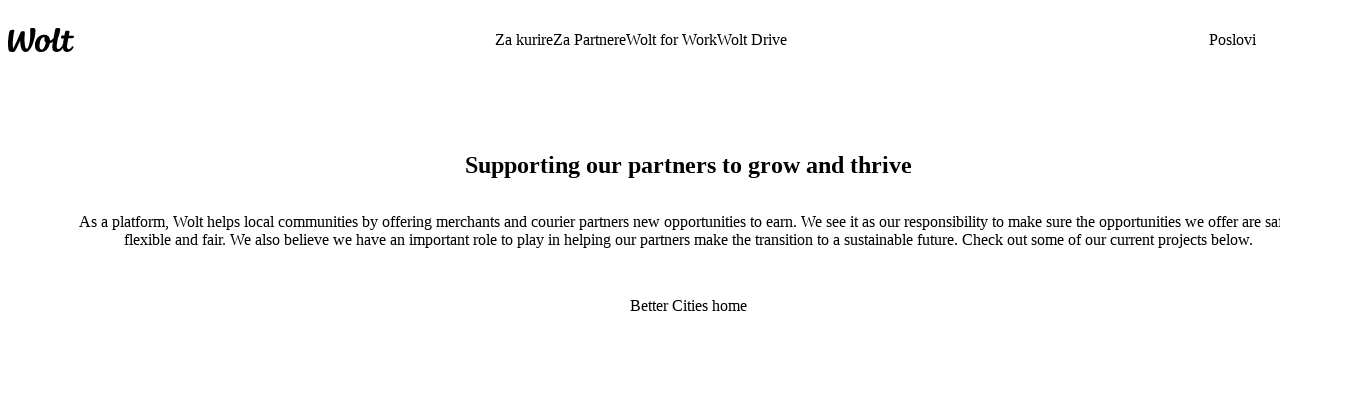

--- FILE ---
content_type: text/html; charset=utf-8
request_url: https://explore.wolt.com/hr/hrv/about/better-cities/partners
body_size: 38043
content:
<!DOCTYPE html><html data-al-theme="light" lang="hr-HR" dir="ltr" data-cb-theme="light" data-theme="light"><head><meta charSet="utf-8" data-next-head=""/><meta name="viewport" content="width=device-width, initial-scale=1.0" data-next-head=""/><meta name="format-detection" content="telephone=no" data-next-head=""/><title data-next-head="">Better Cities -  Supporting our partners to grow and thrive  - Wolt (Hrvatska)</title><meta name="description" content="Wolt&#x27;s Global Sustainability Strategy -Supporting our partners to grow and thrive " data-next-head=""/><meta property="og:title" content="Better Cities -  Supporting our partners to grow and thrive  - Wolt (Hrvatska)" data-next-head=""/><meta property="og:description" content="Wolt&#x27;s Global Sustainability Strategy -Supporting our partners to grow and thrive" data-next-head=""/><meta property="og:image" content="https://images.ctfassets.net/23u853certza/7fwqY5eLiUAyvvps51mtTW/7ed9dbaa29eabd94784224b107167c96/og_image_mall_web__1_.jpeg" data-next-head=""/><meta property="og:type" content="website" data-next-head=""/><meta name="robots" content="noindex, max-image-preview:large" data-next-head=""/><meta http-equiv="Content-Security-Policy" content="default-src &#x27;self&#x27; &#x27;sha256-QivCcoDpujxUxHkXP+0ILn9PqyXnuhFMunAn6gpasCs=&#x27; &#x27;sha256-2A49O5i3G4HAHlLciKByGF4O4wRL0XlmKTlm8rARXc0=&#x27; &#x27;sha256-pjprM2MqPRn88iW4hRURPMfprpaCJfnZBghu8j7UDHM=&#x27; &#x27;sha256-mz4YncVBadQ2icRJbO7tlHuQmZ3JUaRDl1Q4uyrellY=&#x27; &#x27;unsafe-inline&#x27; https://*.taboola.com https://pagead2.googlesyndication.com https://*.scratcher.io https://*.appsflyer.com https://polyfill.io https://*.googletagmanager.com connect.facebook.net https://www.googleadservices.com https://*.datadoghq-browser-agent.com https://api.mapbox.com snap.licdn.com *.yimg.jp *.criteo.com https://www.facebook.com https://www.youtube.com *.typeform.com *.ads-twitter.com c.seznam.cz https://*.doubleclick.net https://*.adform.net jsv3.recruitics.com https://www.redditstatic.com *.tiktok.com https://*.hotjar.com https://*.contentsquare.net https://*.contentsquare.com https://*.ninetailed.io js.hcaptcha.com https://js.zi-scripts.com https://www.dwin1.com; script-src &#x27;self&#x27; &#x27;sha256-QivCcoDpujxUxHkXP+0ILn9PqyXnuhFMunAn6gpasCs=&#x27; &#x27;sha256-2A49O5i3G4HAHlLciKByGF4O4wRL0XlmKTlm8rARXc0=&#x27; &#x27;sha256-pjprM2MqPRn88iW4hRURPMfprpaCJfnZBghu8j7UDHM=&#x27; &#x27;sha256-mz4YncVBadQ2icRJbO7tlHuQmZ3JUaRDl1Q4uyrellY=&#x27; &#x27;unsafe-inline&#x27; blob: https://*.taboola.com https://pagead2.googlesyndication.com https://*.scratcher.io https://*.appsflyer.com https://polyfill.io https://*.googletagmanager.com connect.facebook.net https://www.googleadservices.com https://*.datadoghq-browser-agent.com https://api.mapbox.com snap.licdn.com *.yimg.jp *.criteo.com https://www.facebook.com https://www.youtube.com *.typeform.com *.ads-twitter.com c.seznam.cz https://*.doubleclick.net https://*.adform.net jsv3.recruitics.com https://www.redditstatic.com *.tiktok.com https://*.hotjar.com https://*.contentsquare.net https://*.contentsquare.com https://*.ninetailed.io js.hcaptcha.com https://js.zi-scripts.com https://www.dwin1.com; img-src &#x27;self&#x27; * data:; media-src &#x27;self&#x27; https://videos.ctfassets.net/23u853certza/; connect-src &#x27;self&#x27; *; object-src &#x27;none&#x27;; font-src &#x27;self&#x27; *.wolt.com https://*.appsflyer.com https://fonts.gstatic.com https://*.hotjar.com data:; style-src &#x27;self&#x27; *.wolt.com &#x27;unsafe-inline&#x27; https://www.googletagmanager.com https://fonts.googleapis.com https://*.hotjar.com; base-uri &#x27;none&#x27;; form-action https://www.facebook.com; worker-src &#x27;self&#x27; blob:; frame-src &#x27;self&#x27; * newassets.hcaptcha.com"/><link rel="shortcut icon" type="image/png" href="/favicon.ico"/><link rel="shortcut icon" type="image/png" sizes="16x16" href="/favicon-16x16.png"/><link rel="shortcut icon" type="image/png" sizes="32x32" href="/favicon-32x32.png"/><link rel="shortcut icon" type="image/png" sizes="96x96" href="/favicon-96x96.png"/><link rel="apple-touch-icon" sizes="57x57" href="/apple-icon-57x57.png"/><link rel="apple-touch-icon" sizes="60x60" href="/apple-icon-60x60.png"/><link rel="apple-touch-icon" sizes="72x72" href="/apple-icon-72x72.png"/><link rel="apple-touch-icon" sizes="76x76" href="/apple-icon-76x76.png"/><link rel="apple-touch-icon" sizes="114x114" href="/apple-icon-114x114.png"/><link rel="apple-touch-icon" sizes="120x120" href="/apple-icon-120x120.png"/><link rel="apple-touch-icon" sizes="144x144" href="/apple-icon-144x144.png"/><link rel="apple-touch-icon" sizes="152x152" href="/apple-icon-152x152.png"/><link rel="apple-touch-icon" sizes="180x180" href="/apple-icon-180x180.png"/><link rel="icon" type="image/png" sizes="192x192" href="/android-icon-192x192.png"/><link rel="manifest" href="/manifest.json"/><link rel="preconnect" href="https://images.ctfassets.net" crossorigin="anonymous"/><link rel="preload" href="https://webfonts.wolt.com/fonts/Omnes/OmnesLatin-SemiBold.woff2?v=3" as="font" crossorigin="anonymous"/><link rel="preload" href="https://webfonts.wolt.com/fonts/Omnes/OmnesLatin-Bold.woff2?v=3" as="font" crossorigin="anonymous"/><link rel="preload" href="https://webfonts.wolt.com/fonts/Omnes-Cond/OmnesCondLatin-Black.woff2" as="font" crossorigin="anonymous"/><link rel="preload" href="/_next/static/css/556d17d02f03faad.css" as="style"/><link rel="preload" href="/_next/static/css/76a081eb25e4aabc.css" as="style"/><link rel="preload" href="/_next/static/css/f8b699f563492b9c.css" as="style"/><script type="application/ld+json" data-next-head="">{
  "@context": "https://schema.org",
  "@graph": [
    {
      "@context": "https://schema.org",
      "@type": "WebPage",
      "@id": "https://wolt.com",
      "name": "Better Cities -  Supporting our partners to grow and thrive ",
      "description": "",
      "url": "https://explore.wolt.com/hr/hrv/about/better-cities/partners",
      "datePublished": "2025-02-17T20:17:20.766Z",
      "dateCreated": "2025-02-17T20:17:20.766Z"
    }
  ]
}</script><link rel="preload" as="image" imageSrcSet="https://images.ctfassets.net/23u853certza/3yFAGE0GavJyb37uUMDo5S/e9273739304bd5600d21566c476fa6ca/Landscape_Banner_FB_InApp_Google-4G2A0516.png?w=640&amp;q=75&amp;fm=webp 640w, https://images.ctfassets.net/23u853certza/3yFAGE0GavJyb37uUMDo5S/e9273739304bd5600d21566c476fa6ca/Landscape_Banner_FB_InApp_Google-4G2A0516.png?w=750&amp;q=75&amp;fm=webp 750w, https://images.ctfassets.net/23u853certza/3yFAGE0GavJyb37uUMDo5S/e9273739304bd5600d21566c476fa6ca/Landscape_Banner_FB_InApp_Google-4G2A0516.png?w=828&amp;q=75&amp;fm=webp 828w, https://images.ctfassets.net/23u853certza/3yFAGE0GavJyb37uUMDo5S/e9273739304bd5600d21566c476fa6ca/Landscape_Banner_FB_InApp_Google-4G2A0516.png?w=1080&amp;q=75&amp;fm=webp 1080w, https://images.ctfassets.net/23u853certza/3yFAGE0GavJyb37uUMDo5S/e9273739304bd5600d21566c476fa6ca/Landscape_Banner_FB_InApp_Google-4G2A0516.png?w=1200&amp;q=75&amp;fm=webp 1200w, https://images.ctfassets.net/23u853certza/3yFAGE0GavJyb37uUMDo5S/e9273739304bd5600d21566c476fa6ca/Landscape_Banner_FB_InApp_Google-4G2A0516.png?w=1920&amp;q=75&amp;fm=webp 1920w, https://images.ctfassets.net/23u853certza/3yFAGE0GavJyb37uUMDo5S/e9273739304bd5600d21566c476fa6ca/Landscape_Banner_FB_InApp_Google-4G2A0516.png?w=2048&amp;q=75&amp;fm=webp 2048w, https://images.ctfassets.net/23u853certza/3yFAGE0GavJyb37uUMDo5S/e9273739304bd5600d21566c476fa6ca/Landscape_Banner_FB_InApp_Google-4G2A0516.png?w=3840&amp;q=75&amp;fm=webp 3840w" imageSizes="100vw" data-next-head=""/><link rel="preload" as="image" imageSrcSet="https://images.ctfassets.net/23u853certza/5O1bzbvGMIRKGZP3FSNJr5/39cc50e24f7080baffd85c544dde8a52/Portrait_FB_Insta-Wolt__Scooter01.png?w=384&amp;q=75&amp;fm=webp 384w, https://images.ctfassets.net/23u853certza/5O1bzbvGMIRKGZP3FSNJr5/39cc50e24f7080baffd85c544dde8a52/Portrait_FB_Insta-Wolt__Scooter01.png?w=640&amp;q=75&amp;fm=webp 640w, https://images.ctfassets.net/23u853certza/5O1bzbvGMIRKGZP3FSNJr5/39cc50e24f7080baffd85c544dde8a52/Portrait_FB_Insta-Wolt__Scooter01.png?w=750&amp;q=75&amp;fm=webp 750w, https://images.ctfassets.net/23u853certza/5O1bzbvGMIRKGZP3FSNJr5/39cc50e24f7080baffd85c544dde8a52/Portrait_FB_Insta-Wolt__Scooter01.png?w=828&amp;q=75&amp;fm=webp 828w, https://images.ctfassets.net/23u853certza/5O1bzbvGMIRKGZP3FSNJr5/39cc50e24f7080baffd85c544dde8a52/Portrait_FB_Insta-Wolt__Scooter01.png?w=1080&amp;q=75&amp;fm=webp 1080w, https://images.ctfassets.net/23u853certza/5O1bzbvGMIRKGZP3FSNJr5/39cc50e24f7080baffd85c544dde8a52/Portrait_FB_Insta-Wolt__Scooter01.png?w=1200&amp;q=75&amp;fm=webp 1200w, https://images.ctfassets.net/23u853certza/5O1bzbvGMIRKGZP3FSNJr5/39cc50e24f7080baffd85c544dde8a52/Portrait_FB_Insta-Wolt__Scooter01.png?w=1920&amp;q=75&amp;fm=webp 1920w, https://images.ctfassets.net/23u853certza/5O1bzbvGMIRKGZP3FSNJr5/39cc50e24f7080baffd85c544dde8a52/Portrait_FB_Insta-Wolt__Scooter01.png?w=2048&amp;q=75&amp;fm=webp 2048w, https://images.ctfassets.net/23u853certza/5O1bzbvGMIRKGZP3FSNJr5/39cc50e24f7080baffd85c544dde8a52/Portrait_FB_Insta-Wolt__Scooter01.png?w=3840&amp;q=75&amp;fm=webp 3840w" imageSizes="(max-width: 840px) 100vw, (max-width: 1200px) 50vw, 50rem" data-next-head=""/><link rel="preload" as="image" imageSrcSet="https://images.ctfassets.net/23u853certza/4GkxMcVr7vJW8xGblYOFYA/cb039209dda26092601f2fc176594230/Square_Web_Google_FB-Pizza_Month_Yuho_Pizza_Chef.png?w=384&amp;q=75&amp;fm=webp 384w, https://images.ctfassets.net/23u853certza/4GkxMcVr7vJW8xGblYOFYA/cb039209dda26092601f2fc176594230/Square_Web_Google_FB-Pizza_Month_Yuho_Pizza_Chef.png?w=640&amp;q=75&amp;fm=webp 640w, https://images.ctfassets.net/23u853certza/4GkxMcVr7vJW8xGblYOFYA/cb039209dda26092601f2fc176594230/Square_Web_Google_FB-Pizza_Month_Yuho_Pizza_Chef.png?w=750&amp;q=75&amp;fm=webp 750w, https://images.ctfassets.net/23u853certza/4GkxMcVr7vJW8xGblYOFYA/cb039209dda26092601f2fc176594230/Square_Web_Google_FB-Pizza_Month_Yuho_Pizza_Chef.png?w=828&amp;q=75&amp;fm=webp 828w, https://images.ctfassets.net/23u853certza/4GkxMcVr7vJW8xGblYOFYA/cb039209dda26092601f2fc176594230/Square_Web_Google_FB-Pizza_Month_Yuho_Pizza_Chef.png?w=1080&amp;q=75&amp;fm=webp 1080w, https://images.ctfassets.net/23u853certza/4GkxMcVr7vJW8xGblYOFYA/cb039209dda26092601f2fc176594230/Square_Web_Google_FB-Pizza_Month_Yuho_Pizza_Chef.png?w=1200&amp;q=75&amp;fm=webp 1200w, https://images.ctfassets.net/23u853certza/4GkxMcVr7vJW8xGblYOFYA/cb039209dda26092601f2fc176594230/Square_Web_Google_FB-Pizza_Month_Yuho_Pizza_Chef.png?w=1920&amp;q=75&amp;fm=webp 1920w, https://images.ctfassets.net/23u853certza/4GkxMcVr7vJW8xGblYOFYA/cb039209dda26092601f2fc176594230/Square_Web_Google_FB-Pizza_Month_Yuho_Pizza_Chef.png?w=2048&amp;q=75&amp;fm=webp 2048w, https://images.ctfassets.net/23u853certza/4GkxMcVr7vJW8xGblYOFYA/cb039209dda26092601f2fc176594230/Square_Web_Google_FB-Pizza_Month_Yuho_Pizza_Chef.png?w=3840&amp;q=75&amp;fm=webp 3840w" imageSizes="(max-width: 840px) 100vw, (max-width: 1200px) 50vw, 50rem" data-next-head=""/><link rel="preload" as="image" imageSrcSet="https://images.ctfassets.net/23u853certza/6Zn0g7BEVDlhpkveHdWZLO/bb6b041ba636132c50a2e43ee789639b/Portrait_FB_Insta-BTQ_wolt_superman_bag_v01_fix.jpg?w=384&amp;q=75&amp;fm=webp 384w, https://images.ctfassets.net/23u853certza/6Zn0g7BEVDlhpkveHdWZLO/bb6b041ba636132c50a2e43ee789639b/Portrait_FB_Insta-BTQ_wolt_superman_bag_v01_fix.jpg?w=640&amp;q=75&amp;fm=webp 640w, https://images.ctfassets.net/23u853certza/6Zn0g7BEVDlhpkveHdWZLO/bb6b041ba636132c50a2e43ee789639b/Portrait_FB_Insta-BTQ_wolt_superman_bag_v01_fix.jpg?w=750&amp;q=75&amp;fm=webp 750w, https://images.ctfassets.net/23u853certza/6Zn0g7BEVDlhpkveHdWZLO/bb6b041ba636132c50a2e43ee789639b/Portrait_FB_Insta-BTQ_wolt_superman_bag_v01_fix.jpg?w=828&amp;q=75&amp;fm=webp 828w, https://images.ctfassets.net/23u853certza/6Zn0g7BEVDlhpkveHdWZLO/bb6b041ba636132c50a2e43ee789639b/Portrait_FB_Insta-BTQ_wolt_superman_bag_v01_fix.jpg?w=1080&amp;q=75&amp;fm=webp 1080w, https://images.ctfassets.net/23u853certza/6Zn0g7BEVDlhpkveHdWZLO/bb6b041ba636132c50a2e43ee789639b/Portrait_FB_Insta-BTQ_wolt_superman_bag_v01_fix.jpg?w=1200&amp;q=75&amp;fm=webp 1200w, https://images.ctfassets.net/23u853certza/6Zn0g7BEVDlhpkveHdWZLO/bb6b041ba636132c50a2e43ee789639b/Portrait_FB_Insta-BTQ_wolt_superman_bag_v01_fix.jpg?w=1920&amp;q=75&amp;fm=webp 1920w, https://images.ctfassets.net/23u853certza/6Zn0g7BEVDlhpkveHdWZLO/bb6b041ba636132c50a2e43ee789639b/Portrait_FB_Insta-BTQ_wolt_superman_bag_v01_fix.jpg?w=2048&amp;q=75&amp;fm=webp 2048w, https://images.ctfassets.net/23u853certza/6Zn0g7BEVDlhpkveHdWZLO/bb6b041ba636132c50a2e43ee789639b/Portrait_FB_Insta-BTQ_wolt_superman_bag_v01_fix.jpg?w=3840&amp;q=75&amp;fm=webp 3840w" imageSizes="(max-width: 840px) 100vw, (max-width: 1200px) 50vw, 50rem" data-next-head=""/><style>@layer reset, alchemy.reset, cb, alchemy, wpt-ui;</style><link href="https://webfonts.wolt.com/index.css" rel="stylesheet"/><link href="https://webfonts.wolt.com/omnes-cond.css" rel="stylesheet"/><script>(()=>{let a=["light","dark","lightHighContrast"],b=a=>document.cookie.split("; ").find(b=>b.startsWith(`${a}=`))?.split("=")[1],c=(()=>{let c=b("app-theme-setting"),d=b("cwc-theme-mode"),e=c??d;return e&&a.some(a=>a===e)?e:void 0})()??(window.matchMedia("(prefers-contrast: more)").matches?"lightHighContrast":window.matchMedia("(prefers-color-scheme: dark)").matches?"dark":"light");document.documentElement.setAttribute("data-theme",c),document.documentElement.setAttribute("data-cb-theme",c),document.documentElement.setAttribute("data-al-theme",c)})()</script><link rel="stylesheet" href="/_next/static/css/556d17d02f03faad.css" data-n-g=""/><link rel="stylesheet" href="/_next/static/css/76a081eb25e4aabc.css" data-n-p=""/><link rel="stylesheet" href="/_next/static/css/f8b699f563492b9c.css" data-n-p=""/><noscript data-n-css=""></noscript><script defer="" noModule="" src="/_next/static/chunks/polyfills-42372ed130431b0a.js"></script><script src="/_next/static/chunks/webpack-f796ccae61924d7c.js" defer=""></script><script src="/_next/static/chunks/framework-edcc484256c7e435.js" defer=""></script><script src="/_next/static/chunks/main-382ba9207858094b.js" defer=""></script><script src="/_next/static/chunks/pages/_app-a379c7dca7d7b051.js" defer=""></script><script src="/_next/static/chunks/c1066cb6-5b643be50fb60ce5.js" defer=""></script><script src="/_next/static/chunks/3985-3f52a096f9abd025.js" defer=""></script><script src="/_next/static/chunks/6346-68d4bdd6c435b37f.js" defer=""></script><script src="/_next/static/chunks/2123-5018994acebf310a.js" defer=""></script><script src="/_next/static/chunks/2946-3be6b7cf9f9b2707.js" defer=""></script><script src="/_next/static/chunks/4151-bbf8e0ba3a8b3065.js" defer=""></script><script src="/_next/static/chunks/9473-d1f5a669af6189f9.js" defer=""></script><script src="/_next/static/chunks/3963-dac4c71768476989.js" defer=""></script><script src="/_next/static/chunks/4308-62192395fe90ca7c.js" defer=""></script><script src="/_next/static/chunks/1151-08d3ef16d80ca8ac.js" defer=""></script><script src="/_next/static/chunks/3748-1ddd8ad2da4238bb.js" defer=""></script><script src="/_next/static/chunks/6148-f56973d90264e3e0.js" defer=""></script><script src="/_next/static/chunks/2200-7a8921cb95b31d6b.js" defer=""></script><script src="/_next/static/chunks/4527-be105b88e375d687.js" defer=""></script><script src="/_next/static/chunks/1097-6befaeff234c6e04.js" defer=""></script><script src="/_next/static/chunks/7920-b25908be50d41dc8.js" defer=""></script><script src="/_next/static/chunks/8399-d6194dc89e32277e.js" defer=""></script><script src="/_next/static/chunks/9962-cfa60d9164a977f8.js" defer=""></script><script src="/_next/static/chunks/9229-f2b4a5e6ef8f063b.js" defer=""></script><script src="/_next/static/chunks/pages/__internal__/%5Blocale%5D/%5Bcountry%5D/%5B%5B...slug%5D%5D-7dae90c491de3fb9.js" defer=""></script><script src="/_next/static/9ySOKo2oDuIAPKj9O_1or/_buildManifest.js" defer=""></script><script src="/_next/static/9ySOKo2oDuIAPKj9O_1or/_ssgManifest.js" defer=""></script><style data-styled="" data-styled-version="6.3.8">@layer reset{html,body,div,span,applet,object,iframe,h1,h2,h3,h4,h5,h6,p,blockquote,pre,a,abbr,acronym,address,big,cite,code,del,dfn,em,img,ins,kbd,q,s,samp,small,strike,strong,tt,var,b,u,i,center,dl,dt,dd,ol,ul,li,fieldset,form,label,legend,table,caption,tbody,tfoot,thead,tr,th,td,article,aside,canvas,details,embed,figure,figcaption,footer,header,hgroup,menu,nav,output,ruby,section,summary,time,mark,audio,video{margin:0;padding:0;border:0;font:inherit;vertical-align:baseline;}article,aside,details,figcaption,figure,footer,header,hgroup,menu,nav,section{display:block;}body{line-height:1;}blockquote,q{quotes:none;}blockquote::before,blockquote::after,q::before,q::after{content:'';content:none;}table{border-collapse:collapse;border-spacing:0;}a{text-decoration:none;}}/*!sc*/
html{height:100%;scroll-padding-top:5rem;--scrollbar-width:0px;}/*!sc*/
body{min-width:320px;min-height:fit-content;color:var(--cb-color-text);background-color:var(--cb-color-bg);padding-inline-end:var(--scrollbar-width);}/*!sc*/
body.noscroll{overflow:hidden;}/*!sc*/
:root{--side-padding:48px;--content-width:calc(1600px + var(--side-padding) * 2);--slice-margin-block:7.5rem;--slice-fullscreen-margin-block:0;}/*!sc*/
@media screen and (max-width: 840px){:root{--side-padding:16px;--slice-margin-block:5rem;}}/*!sc*/
@media screen and (max-width: 480px){:root{--slice-margin-block:3.75rem;}}/*!sc*/
@layer reset{h1,h2,h3,h4,h5,h6{text-wrap:balance;}button{border:none;background:none;padding:0;}i{font-style:italic;}*,*::before,*::after{box-sizing:border-box;outline:none;}.js-focus-visible .focus-visible,*:focus-visible{outline:2px solid var(--cb-color-outline-focused);}}/*!sc*/
#__next{display:flex;flex-direction:column;min-height:100vh;position:relative;z-index:0;}/*!sc*/
data-styled.g1[id="sc-global-HhSAp1"]{content:"sc-global-HhSAp1,"}/*!sc*/
.dTIYje{margin:var(--slice-margin-block) 0;width:100%;}/*!sc*/
data-styled.g24[id="sc-585dedca-0"]{content:"dTIYje,"}/*!sc*/
.iuOlzM{width:100%;max-width:56.5rem;padding:0 var(--side-padding);margin:0 auto;}/*!sc*/
data-styled.g25[id="sc-585dedca-1"]{content:"iuOlzM,"}/*!sc*/
.cMEMoL{text-align:center;color:var(--cb-color-text);margin-bottom:1.5rem;overflow-wrap:break-word;}/*!sc*/
[data-theme-domain="merchant"] .cMEMoL{font-weight:var(--cb-font-weight-semibold);}/*!sc*/
data-styled.g26[id="sc-585dedca-2"]{content:"cMEMoL,"}/*!sc*/
.kLSPJw{color:var(--cb-color-text-subdued);white-space:pre-wrap;text-align:center;}/*!sc*/
data-styled.g27[id="sc-585dedca-3"]{content:"kLSPJw,"}/*!sc*/
.gufqTm{margin-top:var(--slice-margin-block);width:100%;}/*!sc*/
data-styled.g29[id="sc-98d256b7-0"]{content:"gufqTm,"}/*!sc*/
.kBmeBq{margin:var(--slice-margin-block) 0;padding:0 var(--side-padding);}/*!sc*/
.kBmeBq:first-of-type{margin-top:0;}/*!sc*/
data-styled.g31[id="sc-98d256b7-2"]{content:"kBmeBq,"}/*!sc*/
.czgQyT{position:absolute;width:100%;height:100%;inset:0;transition:transform 200ms ease-out;}/*!sc*/
@media (prefers-reduced-motion:reduce){.czgQyT{transition:transform 0.01ms;}}/*!sc*/
.czgQyT>*{height:100%;}/*!sc*/
.czgQyT .LargeCard__ImageContainer__Image{object-fit:cover;object-position:50% 50%;pointer-events:none;}/*!sc*/
data-styled.g115[id="sc-ad59b636-0"]{content:"czgQyT,"}/*!sc*/
.cuUvZC{position:absolute;width:100%;height:100%;top:0;inset-inline-end:0;overflow:hidden;display:flex;justify-content:center;align-items:center;}/*!sc*/
data-styled.g116[id="sc-ad59b636-1"]{content:"cuUvZC,"}/*!sc*/
.gjbgTc{list-style:none;margin:0;padding:0;}/*!sc*/
data-styled.g172[id="sc-fa303410-0"]{content:"gjbgTc,"}/*!sc*/
.dDEMMP >label,.dDEMMP button{font:var(--cb-font-body-label);}/*!sc*/
@media screen and (max-width: 840px){.dDEMMP >label,.dDEMMP button{color:var(--cb-color-fixed-white);width:100%;text-align:start;}}/*!sc*/
data-styled.g174[id="sc-fa303410-2"]{content:"dDEMMP,"}/*!sc*/
.etTzme{position:relative;z-index:1;display:flex;flex-direction:column;flex:1;}/*!sc*/
data-styled.g176[id="sc-a28450c3-0"]{content:"etTzme,"}/*!sc*/
.fvZMti{position:relative;display:flex;flex-direction:column;flex:1;background-color:var(--cb-color-bg);border-radius:0 0 1.5rem 1.5rem;padding-bottom:1.5rem;}/*!sc*/
data-styled.g177[id="sc-a28450c3-1"]{content:"fvZMti,"}/*!sc*/
.gDUJVX{flex:1;}/*!sc*/
.gDUJVX>*:first-child{margin-top:0;}/*!sc*/
data-styled.g178[id="sc-a28450c3-2"]{content:"gDUJVX,"}/*!sc*/
.hqZcbo{position:relative;bottom:0;width:calc(100% - var(--scrollbar-width));}/*!sc*/
.hqZcbo::before{content:'';position:absolute;top:-1.5rem;width:calc(100% - var(--scrollbar-width));height:1.5rem;background:rgba(20,20,20,1);}/*!sc*/
data-styled.g179[id="sc-a28450c3-3"]{content:"hqZcbo,"}/*!sc*/
.eCsXWB{width:100%;z-index:1;position:sticky;left:0;top:0;}/*!sc*/
data-styled.g180[id="sc-a28450c3-4"]{content:"eCsXWB,"}/*!sc*/
.bJXUa-D{position:sticky;padding-inline:var(--wpt-padding-inline);padding-bottom:var(--wpt-padding-inline);z-index:1;bottom:0;right:0;display:flex;flex-direction:column;margin-inline-start:auto;}/*!sc*/
data-styled.g181[id="sc-a28450c3-5"]{content:"bJXUa-D,"}/*!sc*/
.dgiXjr{max-height:100vh;background:transparent;}/*!sc*/
data-styled.g182[id="sc-a28450c3-6"]{content:"dgiXjr,"}/*!sc*/
.BeTY{flex:1;display:flex;flex-direction:column;}/*!sc*/
data-styled.g183[id="sc-a28450c3-7"]{content:"BeTY,"}/*!sc*/
.jHmgrm{width:100%;padding-bottom:100%;position:relative;align-self:flex-start;margin-bottom:0;}/*!sc*/
@media screen and (min-width: 841px){.jHmgrm{padding-bottom:56.25%;margin-bottom:0;}}/*!sc*/
.gOdNMf{width:100%;padding-bottom:100%;position:relative;align-self:stretch;margin-bottom:2rem;}/*!sc*/
@media screen and (min-width: 841px){.gOdNMf{padding-bottom:56.25%;margin-bottom:0;}}/*!sc*/
data-styled.g212[id="sc-b8f7df01-0"]{content:"jHmgrm,gOdNMf,"}/*!sc*/
.bTivQt{position:absolute;width:100%;height:100%;top:0;display:flex;justify-content:flex-start;overflow:hidden;border-radius:1rem;inset-inline-end:0;transform:translateZ(0);}/*!sc*/
data-styled.g213[id="sc-b8f7df01-1"]{content:"bTivQt,"}/*!sc*/
.hoYvsk{max-width:81.25rem;margin:0 auto;}/*!sc*/
data-styled.g215[id="sc-728d6405-0"]{content:"hoYvsk,"}/*!sc*/
.jKwcbm{display:flex;flex-direction:column-reverse;gap:3rem;}/*!sc*/
@media screen and (min-width: 841px){.jKwcbm{flex-direction:row;}.jKwcbm >*{flex-grow:1;flex-basis:0;}}/*!sc*/
.xUqSj{display:flex;flex-direction:column-reverse;gap:0;}/*!sc*/
@media screen and (min-width: 841px){.xUqSj{flex-direction:row;}.xUqSj >*{flex-grow:1;flex-basis:0;}}/*!sc*/
data-styled.g216[id="sc-728d6405-1"]{content:"jKwcbm,xUqSj,"}/*!sc*/
.dTvftw{align-self:center;width:100%;}/*!sc*/
@media screen and (min-width: 841px){.dTvftw{margin:initial;max-width:initial;}}/*!sc*/
data-styled.g217[id="sc-728d6405-2"]{content:"dTvftw,"}/*!sc*/
.jAxcSJ{padding-top:0;padding-bottom:0;}/*!sc*/
@media screen and (min-width: 841px){.jAxcSJ{padding-top:1rem;padding-bottom:1rem;padding-inline:1.5rem 0rem;}}/*!sc*/
@media screen and (min-width: 1201px){.jAxcSJ{padding-inline:2.5rem 0rem;}}/*!sc*/
.gupDOK{padding-top:0;padding-bottom:0;}/*!sc*/
@media screen and (min-width: 841px){.gupDOK{padding-top:1rem;padding-bottom:1rem;padding-inline:1.5rem 3rem;}}/*!sc*/
@media screen and (min-width: 1201px){.gupDOK{padding-inline:2.5rem 4rem;}}/*!sc*/
data-styled.g218[id="sc-728d6405-3"]{content:"jAxcSJ,gupDOK,"}/*!sc*/
.cqEHOD{color:var(--cb-color-text);margin-bottom:0.75rem;overflow-wrap:break-word;}/*!sc*/
[data-theme-domain="merchant"] .cqEHOD{font-weight:var(--cb-font-weight-medium);}/*!sc*/
@media screen and (min-width: 841px){.cqEHOD{margin-bottom:1.25rem;margin-top:0;}}/*!sc*/
data-styled.g220[id="sc-728d6405-5"]{content:"cqEHOD,"}/*!sc*/
.hTrETo{white-space:pre-wrap;color:var(--cb-color-text-subdued);}/*!sc*/
.hTrETo >h3{margin-top:0;}/*!sc*/
[data-theme-domain="merchant"] .hTrETo >h3{font-weight:var(--cb-font-weight-medium);}/*!sc*/
data-styled.g221[id="sc-728d6405-6"]{content:"hTrETo,"}/*!sc*/
.dmkIUr{background:rgba(0, 194 ,232, 1);padding:3rem var(--side-padding);margin:var(--slice-fullscreen-margin-block) 0;}/*!sc*/
[data-theme-domain="merchant"] .dmkIUr{background:#021738;}/*!sc*/
@media screen and (min-width: 481px){.dmkIUr{padding:5rem var(--side-padding);}}/*!sc*/
data-styled.g224[id="sc-f3186d5a-0"]{content:"dmkIUr,"}/*!sc*/
.iojIxZ{padding:1.5rem;max-width:81.25rem;border-radius:1.5rem;margin:auto;}/*!sc*/
data-styled.g225[id="sc-f3186d5a-1"]{content:"iojIxZ,"}/*!sc*/
.ijBNd{display:flex;flex-direction:column;width:100%;margin:var(--slice-margin-block) 0 var( --slice-fullscreen-margin-block );}/*!sc*/
.ijBNd>*:last-child{margin-bottom:0;}/*!sc*/
data-styled.g269[id="sc-896f7dcb-0"]{content:"ijBNd,"}/*!sc*/
.bXxoDb{width:100%;max-width:80rem;padding:0 var(--side-padding);margin:0 auto;margin-bottom:3rem;margin-top:3.75rem;}/*!sc*/
.bXxoDb>*:last-child{margin-bottom:0;}/*!sc*/
@media screen and (max-width: 480px){.bXxoDb{margin-top:3rem;}}/*!sc*/
data-styled.g270[id="sc-896f7dcb-1"]{content:"bXxoDb,"}/*!sc*/
.jExNKc{text-align:center;margin-bottom:1.5rem;color:var(--cb-color-text);overflow-wrap:break-word;}/*!sc*/
data-styled.g271[id="sc-896f7dcb-2"]{content:"jExNKc,"}/*!sc*/
.hQhgng{text-align:center;white-space:pre-wrap;margin-bottom:3rem;color:var(--cb-color-text-subdued);}/*!sc*/
data-styled.g272[id="sc-896f7dcb-3"]{content:"hQhgng,"}/*!sc*/
.fXhBhj{position:absolute;inset:0;}/*!sc*/
data-styled.g274[id="sc-896f7dcb-5"]{content:"fXhBhj,"}/*!sc*/
.gWcsXk{width:100%;position:relative;height:30vw;min-height:17.5rem;max-height:calc((var(--content-width) + 18.75rem) * 0.3);}/*!sc*/
data-styled.g276[id="sc-896f7dcb-7"]{content:"gWcsXk,"}/*!sc*/
.ctDwdD{display:flex;width:100%;justify-content:center;margin-bottom:3rem;}/*!sc*/
data-styled.g278[id="sc-896f7dcb-9"]{content:"ctDwdD,"}/*!sc*/
</style></head><body><noscript><iframe src="https://www.googletagmanager.com/ns.html?id=GTM-5QPNRCB"
            height="0" width="0" style="display:none;visibility:hidden"></iframe></noscript><link rel="preload" as="image" imageSrcSet="https://images.ctfassets.net/23u853certza/3yFAGE0GavJyb37uUMDo5S/e9273739304bd5600d21566c476fa6ca/Landscape_Banner_FB_InApp_Google-4G2A0516.png?w=640&amp;q=75&amp;fm=webp 640w, https://images.ctfassets.net/23u853certza/3yFAGE0GavJyb37uUMDo5S/e9273739304bd5600d21566c476fa6ca/Landscape_Banner_FB_InApp_Google-4G2A0516.png?w=750&amp;q=75&amp;fm=webp 750w, https://images.ctfassets.net/23u853certza/3yFAGE0GavJyb37uUMDo5S/e9273739304bd5600d21566c476fa6ca/Landscape_Banner_FB_InApp_Google-4G2A0516.png?w=828&amp;q=75&amp;fm=webp 828w, https://images.ctfassets.net/23u853certza/3yFAGE0GavJyb37uUMDo5S/e9273739304bd5600d21566c476fa6ca/Landscape_Banner_FB_InApp_Google-4G2A0516.png?w=1080&amp;q=75&amp;fm=webp 1080w, https://images.ctfassets.net/23u853certza/3yFAGE0GavJyb37uUMDo5S/e9273739304bd5600d21566c476fa6ca/Landscape_Banner_FB_InApp_Google-4G2A0516.png?w=1200&amp;q=75&amp;fm=webp 1200w, https://images.ctfassets.net/23u853certza/3yFAGE0GavJyb37uUMDo5S/e9273739304bd5600d21566c476fa6ca/Landscape_Banner_FB_InApp_Google-4G2A0516.png?w=1920&amp;q=75&amp;fm=webp 1920w, https://images.ctfassets.net/23u853certza/3yFAGE0GavJyb37uUMDo5S/e9273739304bd5600d21566c476fa6ca/Landscape_Banner_FB_InApp_Google-4G2A0516.png?w=2048&amp;q=75&amp;fm=webp 2048w, https://images.ctfassets.net/23u853certza/3yFAGE0GavJyb37uUMDo5S/e9273739304bd5600d21566c476fa6ca/Landscape_Banner_FB_InApp_Google-4G2A0516.png?w=3840&amp;q=75&amp;fm=webp 3840w" imageSizes="100vw"/><link rel="preload" as="image" imageSrcSet="https://images.ctfassets.net/23u853certza/5O1bzbvGMIRKGZP3FSNJr5/39cc50e24f7080baffd85c544dde8a52/Portrait_FB_Insta-Wolt__Scooter01.png?w=384&amp;q=75&amp;fm=webp 384w, https://images.ctfassets.net/23u853certza/5O1bzbvGMIRKGZP3FSNJr5/39cc50e24f7080baffd85c544dde8a52/Portrait_FB_Insta-Wolt__Scooter01.png?w=640&amp;q=75&amp;fm=webp 640w, https://images.ctfassets.net/23u853certza/5O1bzbvGMIRKGZP3FSNJr5/39cc50e24f7080baffd85c544dde8a52/Portrait_FB_Insta-Wolt__Scooter01.png?w=750&amp;q=75&amp;fm=webp 750w, https://images.ctfassets.net/23u853certza/5O1bzbvGMIRKGZP3FSNJr5/39cc50e24f7080baffd85c544dde8a52/Portrait_FB_Insta-Wolt__Scooter01.png?w=828&amp;q=75&amp;fm=webp 828w, https://images.ctfassets.net/23u853certza/5O1bzbvGMIRKGZP3FSNJr5/39cc50e24f7080baffd85c544dde8a52/Portrait_FB_Insta-Wolt__Scooter01.png?w=1080&amp;q=75&amp;fm=webp 1080w, https://images.ctfassets.net/23u853certza/5O1bzbvGMIRKGZP3FSNJr5/39cc50e24f7080baffd85c544dde8a52/Portrait_FB_Insta-Wolt__Scooter01.png?w=1200&amp;q=75&amp;fm=webp 1200w, https://images.ctfassets.net/23u853certza/5O1bzbvGMIRKGZP3FSNJr5/39cc50e24f7080baffd85c544dde8a52/Portrait_FB_Insta-Wolt__Scooter01.png?w=1920&amp;q=75&amp;fm=webp 1920w, https://images.ctfassets.net/23u853certza/5O1bzbvGMIRKGZP3FSNJr5/39cc50e24f7080baffd85c544dde8a52/Portrait_FB_Insta-Wolt__Scooter01.png?w=2048&amp;q=75&amp;fm=webp 2048w, https://images.ctfassets.net/23u853certza/5O1bzbvGMIRKGZP3FSNJr5/39cc50e24f7080baffd85c544dde8a52/Portrait_FB_Insta-Wolt__Scooter01.png?w=3840&amp;q=75&amp;fm=webp 3840w" imageSizes="(max-width: 840px) 100vw, (max-width: 1200px) 50vw, 50rem"/><link rel="preload" as="image" imageSrcSet="https://images.ctfassets.net/23u853certza/4GkxMcVr7vJW8xGblYOFYA/cb039209dda26092601f2fc176594230/Square_Web_Google_FB-Pizza_Month_Yuho_Pizza_Chef.png?w=384&amp;q=75&amp;fm=webp 384w, https://images.ctfassets.net/23u853certza/4GkxMcVr7vJW8xGblYOFYA/cb039209dda26092601f2fc176594230/Square_Web_Google_FB-Pizza_Month_Yuho_Pizza_Chef.png?w=640&amp;q=75&amp;fm=webp 640w, https://images.ctfassets.net/23u853certza/4GkxMcVr7vJW8xGblYOFYA/cb039209dda26092601f2fc176594230/Square_Web_Google_FB-Pizza_Month_Yuho_Pizza_Chef.png?w=750&amp;q=75&amp;fm=webp 750w, https://images.ctfassets.net/23u853certza/4GkxMcVr7vJW8xGblYOFYA/cb039209dda26092601f2fc176594230/Square_Web_Google_FB-Pizza_Month_Yuho_Pizza_Chef.png?w=828&amp;q=75&amp;fm=webp 828w, https://images.ctfassets.net/23u853certza/4GkxMcVr7vJW8xGblYOFYA/cb039209dda26092601f2fc176594230/Square_Web_Google_FB-Pizza_Month_Yuho_Pizza_Chef.png?w=1080&amp;q=75&amp;fm=webp 1080w, https://images.ctfassets.net/23u853certza/4GkxMcVr7vJW8xGblYOFYA/cb039209dda26092601f2fc176594230/Square_Web_Google_FB-Pizza_Month_Yuho_Pizza_Chef.png?w=1200&amp;q=75&amp;fm=webp 1200w, https://images.ctfassets.net/23u853certza/4GkxMcVr7vJW8xGblYOFYA/cb039209dda26092601f2fc176594230/Square_Web_Google_FB-Pizza_Month_Yuho_Pizza_Chef.png?w=1920&amp;q=75&amp;fm=webp 1920w, https://images.ctfassets.net/23u853certza/4GkxMcVr7vJW8xGblYOFYA/cb039209dda26092601f2fc176594230/Square_Web_Google_FB-Pizza_Month_Yuho_Pizza_Chef.png?w=2048&amp;q=75&amp;fm=webp 2048w, https://images.ctfassets.net/23u853certza/4GkxMcVr7vJW8xGblYOFYA/cb039209dda26092601f2fc176594230/Square_Web_Google_FB-Pizza_Month_Yuho_Pizza_Chef.png?w=3840&amp;q=75&amp;fm=webp 3840w" imageSizes="(max-width: 840px) 100vw, (max-width: 1200px) 50vw, 50rem"/><link rel="preload" as="image" imageSrcSet="https://images.ctfassets.net/23u853certza/6Zn0g7BEVDlhpkveHdWZLO/bb6b041ba636132c50a2e43ee789639b/Portrait_FB_Insta-BTQ_wolt_superman_bag_v01_fix.jpg?w=384&amp;q=75&amp;fm=webp 384w, https://images.ctfassets.net/23u853certza/6Zn0g7BEVDlhpkveHdWZLO/bb6b041ba636132c50a2e43ee789639b/Portrait_FB_Insta-BTQ_wolt_superman_bag_v01_fix.jpg?w=640&amp;q=75&amp;fm=webp 640w, https://images.ctfassets.net/23u853certza/6Zn0g7BEVDlhpkveHdWZLO/bb6b041ba636132c50a2e43ee789639b/Portrait_FB_Insta-BTQ_wolt_superman_bag_v01_fix.jpg?w=750&amp;q=75&amp;fm=webp 750w, https://images.ctfassets.net/23u853certza/6Zn0g7BEVDlhpkveHdWZLO/bb6b041ba636132c50a2e43ee789639b/Portrait_FB_Insta-BTQ_wolt_superman_bag_v01_fix.jpg?w=828&amp;q=75&amp;fm=webp 828w, https://images.ctfassets.net/23u853certza/6Zn0g7BEVDlhpkveHdWZLO/bb6b041ba636132c50a2e43ee789639b/Portrait_FB_Insta-BTQ_wolt_superman_bag_v01_fix.jpg?w=1080&amp;q=75&amp;fm=webp 1080w, https://images.ctfassets.net/23u853certza/6Zn0g7BEVDlhpkveHdWZLO/bb6b041ba636132c50a2e43ee789639b/Portrait_FB_Insta-BTQ_wolt_superman_bag_v01_fix.jpg?w=1200&amp;q=75&amp;fm=webp 1200w, https://images.ctfassets.net/23u853certza/6Zn0g7BEVDlhpkveHdWZLO/bb6b041ba636132c50a2e43ee789639b/Portrait_FB_Insta-BTQ_wolt_superman_bag_v01_fix.jpg?w=1920&amp;q=75&amp;fm=webp 1920w, https://images.ctfassets.net/23u853certza/6Zn0g7BEVDlhpkveHdWZLO/bb6b041ba636132c50a2e43ee789639b/Portrait_FB_Insta-BTQ_wolt_superman_bag_v01_fix.jpg?w=2048&amp;q=75&amp;fm=webp 2048w, https://images.ctfassets.net/23u853certza/6Zn0g7BEVDlhpkveHdWZLO/bb6b041ba636132c50a2e43ee789639b/Portrait_FB_Insta-BTQ_wolt_superman_bag_v01_fix.jpg?w=3840&amp;q=75&amp;fm=webp 3840w" imageSizes="(max-width: 840px) 100vw, (max-width: 1200px) 50vw, 50rem"/><div id="__next"><div id="appsFlyerBanner" aria-hidden="true"></div><div class="sc-a28450c3-7 BeTY wpt-ui-WPTRoot_Root_r1q27f52" style="--r1q27f52-0:var(--content-width);--r1q27f52-1:var(--side-padding);--r1q27f52-2:7.5rem;--r1q27f52-3:2.5rem"><div class="sc-a28450c3-0 etTzme"><div class="sc-a28450c3-1 fvZMti"><div class="sc-a28450c3-4 eCsXWB"><header data-test-id="Header.Root" class="wpt-ui-HeaderContainer_Root_rm07337"><nav class="wpt-ui-HeaderContainer_HeaderRow_hgwe8qx"><div class="wpt-ui-Logo_LogoContainer_l4zadld"><div aria-label="Wolt logo - povratak na početnu stranicu" class="wpt-ui-Logo_StyledLogoContainer_swj9td5"><a href="https://wolt.com/hr" rel="noreferrer" class="wpt-ui-Logo_Link_l1vpoz0p"><svg viewBox="0 0 720 262" aria-hidden="true" class="wpt-ui-Logo_StyledLogo_s1u5d7ag"><path d="M411.996 159.402c-12.655-9.343-18.116-26.236-13.633-52.765.14-.84.502-2.324.98-4.138-2.635-1.049-5.617-1.498-8.976-1.498-29.86 0-46.485 50.303-46.485 97.062 0 24.374 9.528 36.655 23.763 36.655 19.738 0 37.879-34.26 44.351-75.316m246.149-47.158s-14.268 68.612-14.268 93.99c0 17.638 8.218 23.682 18.37 23.682 12.837 0 24.623-8.102 35.6-28.21 2.52-4.615 11.736-1.727 16.57 3.835 2.106 2.426-.318 7.317-3.638 12.913C694.144 246.502 670.643 262 646.225 262c-26.6 0-42.953-12.398-47.05-43.758C583.917 242.244 559.498 262 531.516 262c-34.02 0-48.5-18.827-48.5-52.607 0-22.281 7.505-60.23 7.505-60.23-9.966 8.981-21.522 15.475-34.824 18.172C442.624 228.594 407.632 262 360.613 262c-39.819 0-67.176-20.926-67.176-71.113 0-61.952 39.45-117.15 101.346-117.15 35.243 0 60.825 18.91 63.078 62.92 14.492-2.446 27.884-12.369 39.545-26.498 5.248-33.237 12.748-71.145 17.325-92.536.953-4.45 2.579-12.797 10.504-15.267 8.87-2.768 21.537-3.256 34.857-.608 7.384 1.467 9.261 8.367 9.261 14.533 0 16.397-7.769 52.57-21.278 85.1-9.574 36.262-16.142 72.442-16.142 101.05 0 20.673 6.84 27.485 18.309 27.485 18.72 0 40.466-26.001 50.939-61.226 1.626-16.944 5.916-44.198 8.068-54.357-11.597.557-19.01.894-19.01.894-6.034.221-11.883-2.323-11.586-7.71.394-7.096 1.37-13.925 2.565-18.734 1.196-4.809 3.938-7.793 9.768-7.896 6.255-.11 15.25-.037 24.516.185 3.122-17.875 5.746-31.825 8.266-43.421 1.007-4.641 5.35-7.313 9.82-7.815 5.35-.6 21.291-.487 28.23 1.196 6.986 1.698 9.913 7.185 8.702 12.735-2.472 11.303-7.526 39.04-7.526 39.04a6147.07 6147.07 0 0 1 46.66 2.252c7.475.335 11.327 4.544 10.131 11.125-2.016 11.055-10.246 14.608-21.875 14.875-13.262.304-27.21.731-39.765 1.185M299.32 23.772c0 77.229-41.424 237.729-105.603 237.729-48.42 0-58.144-54.148-60.644-123.13-24.267 52.943-37.112 80.43-53.148 107.952C72.35 259.32 63.246 262 53.302 262c-8.757 0-31.342-2.926-36.603-6.19-5.261-3.262-8.153-6.21-10.73-18.68-11.925-57.698-4.212-132.317 7.642-191.802 2.071-10.393 4.737-15.415 11.917-20.121 7.659-5.019 24.632-5.373 35.686-5.566 5.868-.103 9.279 4.121 7.803 11.274-10.677 51.94-23.21 123.105-13.445 196.466 0 0 36.936-73.192 75.224-164.314 7.685-18.291 9.405-24.297 16.715-25.917 9.568-2.12 16.467-2.13 26.102-.959 6.357.774 9.553 2.432 9.309 11.24-.667 23.745-2.257 50.615-2.257 78.511 0 47.204 5.064 100.27 23.246 100.27 24.419 0 45.87-113.537 38.294-211.097-.524-6.738 1.912-13.583 9.113-14.33C254.925.412 262.227 0 270.457 0c18.748 0 28.864 3.343 28.864 23.772"></path></svg></a></div></div><div class="wpt-ui-Header_MainLinks_moafc8e"><div class="wpt-ui-HeaderLink_HeaderLinkContainer_h1a8lgwe"><a role="menuitem" rel="noreferrer" href="/hr/hrv/couriers" class="al-TextButton-rt-9dc wpt-ui-ThemedTextButtonLink_styledLink_s1kwxrjv wpt-ui-common_linkCss_l1kvllwf wpt-ui-HeaderLink_StyledTextButtonLink_s1arfjd4" data-size="small" data-variant="neutral" data-wrap=""><span>Za kurire</span></a></div><div class="wpt-ui-HeaderLink_HeaderLinkContainer_h1a8lgwe"><a role="menuitem" rel="noreferrer" href="/hr/hrv/merchant" class="al-TextButton-rt-9dc wpt-ui-ThemedTextButtonLink_styledLink_s1kwxrjv wpt-ui-common_linkCss_l1kvllwf wpt-ui-HeaderLink_StyledTextButtonLink_s1arfjd4" data-size="small" data-variant="neutral" data-wrap=""><span>Za Partnere</span></a></div><div class="wpt-ui-HeaderLink_HeaderLinkContainer_h1a8lgwe"><a role="menuitem" rel="noreferrer" href="/hr/hrv/wolt-for-work" class="al-TextButton-rt-9dc wpt-ui-ThemedTextButtonLink_styledLink_s1kwxrjv wpt-ui-common_linkCss_l1kvllwf wpt-ui-HeaderLink_StyledTextButtonLink_s1arfjd4" data-size="small" data-variant="neutral" data-wrap=""><span>Wolt for Work</span></a></div><div class="wpt-ui-HeaderLink_HeaderLinkContainer_h1a8lgwe"><a role="menuitem" rel="noreferrer" href="/hr/hrv/wolt-drive" class="al-TextButton-rt-9dc wpt-ui-ThemedTextButtonLink_styledLink_s1kwxrjv wpt-ui-common_linkCss_l1kvllwf wpt-ui-HeaderLink_StyledTextButtonLink_s1arfjd4" data-size="small" data-variant="neutral" data-wrap=""><span>Wolt Drive</span></a></div></div><div class="wpt-ui-Header_EndElement_efrbh1q"><div class="wpt-ui-HeaderLink_HeaderLinkContainer_h1a8lgwe"><a role="menuitem" rel="noreferrer" href="https://careers.wolt.com" class="al-TextButton-rt-9dc wpt-ui-ThemedTextButtonLink_styledLink_s1kwxrjv wpt-ui-common_linkCss_l1kvllwf wpt-ui-HeaderLink_StyledTextButtonLink_s1arfjd4" data-size="small" data-variant="neutral" data-wrap=""><span>Poslovi</span></a></div></div><div class="wpt-ui-Header_HamburgerMenuContainer_h1tbgngq"><div class="wpt-ui-HamburgerMenu_Root_r13bym9x"><button aria-expanded="false" aria-haspopup="menu" aria-label="Otvori navigacijski izbornik" data-test-id="Header.HamburgerMenu.Button" class="wpt-ui-HamburgerMenu_HamburgerButton_ht8ow68" style="--ht8ow68-0:flex;--ht8ow68-1:flex"><svg viewBox="0 0 24 24" class="wpt-ui-HamburgerMenu_StyledHamburger_s1x1gkvc"><path fill-rule="evenodd" clip-rule="evenodd" d="M0.5 3.5C0.5 2.94772 0.947715 2.5 1.5 2.5H22.5C23.0523 2.5 23.5 2.94772 23.5 3.5V4.5C23.5 5.05228 23.0523 5.5 22.5 5.5H1.5C0.947715 5.5 0.5 5.05228 0.5 4.5V3.5ZM0.5 11.5C0.5 10.9477 0.947715 10.5 1.5 10.5H22.5C23.0523 10.5 23.5 10.9477 23.5 11.5V12.5C23.5 13.0523 23.0523 13.5 22.5 13.5H1.5C0.947715 13.5 0.5 13.0523 0.5 12.5V11.5ZM1.5 18.5C0.947715 18.5 0.5 18.9477 0.5 19.5V20.5C0.5 21.0523 0.947715 21.5 1.5 21.5H22.5C23.0523 21.5 23.5 21.0523 23.5 20.5V19.5C23.5 18.9477 23.0523 18.5 22.5 18.5H1.5Z"></path></svg></button><nav class="cb-elevated cb_elevation_elevationMedium_1ac wpt-ui-HamburgerMenu_PopoverMenu_pfjke5q" data-test-id="Header.HamburgerMenu.Popup" role="menu" style="opacity:0;visibility:hidden;transform:translateY(0.5rem)"><div class="wpt-ui-HamburgerMenu_PopoverHeaderLinks_pypm90w"><div class="wpt-ui-common_Wrapper_wnm4wp6" style="--wnm4wp6-0:pointer"><a class="wpt-ui-common_rootCss_r1hjs5he wpt-ui-common_largeRootPadding_l7jn4qv wpt-ui-common_enabledStyles_e14udy9i wpt-ui-common_Root_rwr6kvz" data-variant="regular" role="menuitem" href="/hr/hrv/couriers"><div class="wpt-ui-common_ContentContainer_c1v5fpp7"><div class="wpt-ui-common_Content_cp6gkga">Za kurire</div></div></a></div><div class="wpt-ui-common_Wrapper_wnm4wp6" style="--wnm4wp6-0:pointer"><a class="wpt-ui-common_rootCss_r1hjs5he wpt-ui-common_largeRootPadding_l7jn4qv wpt-ui-common_enabledStyles_e14udy9i wpt-ui-common_Root_rwr6kvz" data-variant="regular" role="menuitem" href="/hr/hrv/merchant"><div class="wpt-ui-common_ContentContainer_c1v5fpp7"><div class="wpt-ui-common_Content_cp6gkga">Za Partnere</div></div></a></div><div class="wpt-ui-common_Wrapper_wnm4wp6" style="--wnm4wp6-0:pointer"><a class="wpt-ui-common_rootCss_r1hjs5he wpt-ui-common_largeRootPadding_l7jn4qv wpt-ui-common_enabledStyles_e14udy9i wpt-ui-common_Root_rwr6kvz" data-variant="regular" role="menuitem" href="/hr/hrv/wolt-for-work"><div class="wpt-ui-common_ContentContainer_c1v5fpp7"><div class="wpt-ui-common_Content_cp6gkga">Wolt for Work</div></div></a></div><div class="wpt-ui-common_Wrapper_wnm4wp6" style="--wnm4wp6-0:pointer"><a class="wpt-ui-common_rootCss_r1hjs5he wpt-ui-common_largeRootPadding_l7jn4qv wpt-ui-common_enabledStyles_e14udy9i wpt-ui-common_Root_rwr6kvz" data-variant="regular" role="menuitem" href="/hr/hrv/wolt-drive"><div class="wpt-ui-common_ContentContainer_c1v5fpp7"><div class="wpt-ui-common_Content_cp6gkga">Wolt Drive</div></div></a></div><div class="wpt-ui-common_Wrapper_wnm4wp6" style="--wnm4wp6-0:pointer"><a class="wpt-ui-common_rootCss_r1hjs5he wpt-ui-common_largeRootPadding_l7jn4qv wpt-ui-common_enabledStyles_e14udy9i wpt-ui-common_Root_rwr6kvz" data-variant="regular" role="menuitem" href="https://careers.wolt.com"><div class="wpt-ui-common_ContentContainer_c1v5fpp7"><div class="wpt-ui-common_Content_cp6gkga">Poslovi</div></div></a></div></div><button class="wpt-ui-styleUtils_cssVisuallyHidden_cj7gs0 cb_typographyClassNameNew_caption_1ac wpt-ui-HamburgerMenu_HiddenCloseMenuButton_h88qkke" data-test-id="Header.HamburgerMenu.HiddenCloseButton">Zatvori navigacijski izbornik</button></nav></div></div></nav></header></div><main class="sc-a28450c3-2 gDUJVX"><section id="4L3aRs3iG8dpLRuF4hv9NC" class="sc-896f7dcb-0 ijBNd"><div class="sc-896f7dcb-1 bXxoDb"><h1 class="sc-896f7dcb-2 jExNKc cb_typographyClassNameNew_display_1ac">Supporting our partners to grow and thrive <span class="wpt-ui-HeroTagsContainer_HeroTagsContainer_hnhlu14"></span></h1><div class="sc-896f7dcb-3 hQhgng cb_typographyClassNameNew_body_1ac"><p class="wpt-ui-Elements_StyledParagraph_s7c9aia">As a platform, Wolt helps local communities by offering merchants and courier partners new opportunities to earn. We see it as our responsibility to make sure the opportunities we offer are safe, flexible and fair. We also believe we have an important role to play in helping our partners make the transition to a sustainable future. Check out some of our current projects below.</p></div><div class="sc-896f7dcb-9 ctDwdD"><a href="/hr/hrv/about/better-cities" target="_blank" class="al-Button-rt-9dc wpt-ui-ThemedButtonLink_styledLink_s3xjkgn" data-size="large" data-variant="primary"><span class="al-Button-bg-9dc"></span><span class="al-Button-cntnt-9dc"><span class="al-Button-lbl-9dc">Better Cities home</span></span></a></div></div><div class="sc-896f7dcb-7 gWcsXk"><div class="sc-896f7dcb-5 fXhBhj" style="opacity:1"><img alt="" decoding="async" data-nimg="fill" style="position:absolute;height:100%;width:100%;left:0;top:0;right:0;bottom:0;object-fit:cover;object-position:50% 30%;color:transparent;background-size:cover;background-position:50% 30%;background-repeat:no-repeat;background-image:url(&quot;data:image/svg+xml;charset=utf-8,%3Csvg xmlns=&#x27;http://www.w3.org/2000/svg&#x27; %3E%3Cfilter id=&#x27;b&#x27; color-interpolation-filters=&#x27;sRGB&#x27;%3E%3CfeGaussianBlur stdDeviation=&#x27;20&#x27;/%3E%3CfeColorMatrix values=&#x27;1 0 0 0 0 0 1 0 0 0 0 0 1 0 0 0 0 0 100 -1&#x27; result=&#x27;s&#x27;/%3E%3CfeFlood x=&#x27;0&#x27; y=&#x27;0&#x27; width=&#x27;100%25&#x27; height=&#x27;100%25&#x27;/%3E%3CfeComposite operator=&#x27;out&#x27; in=&#x27;s&#x27;/%3E%3CfeComposite in2=&#x27;SourceGraphic&#x27;/%3E%3CfeGaussianBlur stdDeviation=&#x27;20&#x27;/%3E%3C/filter%3E%3Cimage width=&#x27;100%25&#x27; height=&#x27;100%25&#x27; x=&#x27;0&#x27; y=&#x27;0&#x27; preserveAspectRatio=&#x27;xMidYMid slice&#x27; style=&#x27;filter: url(%23b);&#x27; href=&#x27;[data-uri]&#x27;/%3E%3C/svg%3E&quot;)" sizes="100vw" srcSet="https://images.ctfassets.net/23u853certza/3yFAGE0GavJyb37uUMDo5S/e9273739304bd5600d21566c476fa6ca/Landscape_Banner_FB_InApp_Google-4G2A0516.png?w=640&amp;q=75&amp;fm=webp 640w, https://images.ctfassets.net/23u853certza/3yFAGE0GavJyb37uUMDo5S/e9273739304bd5600d21566c476fa6ca/Landscape_Banner_FB_InApp_Google-4G2A0516.png?w=750&amp;q=75&amp;fm=webp 750w, https://images.ctfassets.net/23u853certza/3yFAGE0GavJyb37uUMDo5S/e9273739304bd5600d21566c476fa6ca/Landscape_Banner_FB_InApp_Google-4G2A0516.png?w=828&amp;q=75&amp;fm=webp 828w, https://images.ctfassets.net/23u853certza/3yFAGE0GavJyb37uUMDo5S/e9273739304bd5600d21566c476fa6ca/Landscape_Banner_FB_InApp_Google-4G2A0516.png?w=1080&amp;q=75&amp;fm=webp 1080w, https://images.ctfassets.net/23u853certza/3yFAGE0GavJyb37uUMDo5S/e9273739304bd5600d21566c476fa6ca/Landscape_Banner_FB_InApp_Google-4G2A0516.png?w=1200&amp;q=75&amp;fm=webp 1200w, https://images.ctfassets.net/23u853certza/3yFAGE0GavJyb37uUMDo5S/e9273739304bd5600d21566c476fa6ca/Landscape_Banner_FB_InApp_Google-4G2A0516.png?w=1920&amp;q=75&amp;fm=webp 1920w, https://images.ctfassets.net/23u853certza/3yFAGE0GavJyb37uUMDo5S/e9273739304bd5600d21566c476fa6ca/Landscape_Banner_FB_InApp_Google-4G2A0516.png?w=2048&amp;q=75&amp;fm=webp 2048w, https://images.ctfassets.net/23u853certza/3yFAGE0GavJyb37uUMDo5S/e9273739304bd5600d21566c476fa6ca/Landscape_Banner_FB_InApp_Google-4G2A0516.png?w=3840&amp;q=75&amp;fm=webp 3840w" src="https://images.ctfassets.net/23u853certza/3yFAGE0GavJyb37uUMDo5S/e9273739304bd5600d21566c476fa6ca/Landscape_Banner_FB_InApp_Google-4G2A0516.png?w=3840&amp;q=75&amp;fm=webp"/></div></div></section><section id="hcW0drUlllHeaYSYkDOc3" class="sc-98d256b7-0 gufqTm"><div class="sc-98d256b7-2 kBmeBq"><div data-test-id="AlternatingCard.Root" id="TXEZqM1p0J4ohLAMTWcBM" class="sc-728d6405-0 hoYvsk"><div class="sc-728d6405-1 jKwcbm"><div class="sc-728d6405-2 dTvftw" style="will-change:opacity,transform"><div class="sc-728d6405-3 jAxcSJ"><h2 class="sc-728d6405-5 cqEHOD cb_typographyClassNameNew_largeTitle_1ac">Supporting our couriers with accident insurance</h2><div class="sc-728d6405-6 hTrETo cb_typographyClassNameNew_body_1ac"><p class="wpt-ui-Elements_StyledParagraph_s7c9aia">We&#x27;ve rolled out <a href="https://wolt.qover.com/" class="al-TextButton-rt-9dc wpt-ui-ThemedTextButtonLink_styledLink_s1kwxrjv wpt-ui-Elements_StyledTextButtonLink_sw6a5zi" data-size="inherit" data-variant="brand" data-wrap=""><u>free accident insurance</u></a> to our courier partners. We’re also working closely with policymakers to ensure the flexibility of platform work can be paired with proper safety nets.</p></div></div></div><div class="sc-b8f7df01-0 jHmgrm"><div class="sc-b8f7df01-1 bTivQt" style="will-change:opacity,transform"><div class="sc-ad59b636-1 cuUvZC"><div class="sc-ad59b636-0 czgQyT"><img alt="" loading="eager" decoding="async" data-nimg="fill" class="LargeCard__ImageContainer__Image" style="position:absolute;height:100%;width:100%;left:0;top:0;right:0;bottom:0;color:transparent;background-size:cover;background-position:50% 50%;background-repeat:no-repeat;background-image:url(&quot;data:image/svg+xml;charset=utf-8,%3Csvg xmlns=&#x27;http://www.w3.org/2000/svg&#x27; %3E%3Cfilter id=&#x27;b&#x27; color-interpolation-filters=&#x27;sRGB&#x27;%3E%3CfeGaussianBlur stdDeviation=&#x27;20&#x27;/%3E%3CfeColorMatrix values=&#x27;1 0 0 0 0 0 1 0 0 0 0 0 1 0 0 0 0 0 100 -1&#x27; result=&#x27;s&#x27;/%3E%3CfeFlood x=&#x27;0&#x27; y=&#x27;0&#x27; width=&#x27;100%25&#x27; height=&#x27;100%25&#x27;/%3E%3CfeComposite operator=&#x27;out&#x27; in=&#x27;s&#x27;/%3E%3CfeComposite in2=&#x27;SourceGraphic&#x27;/%3E%3CfeGaussianBlur stdDeviation=&#x27;20&#x27;/%3E%3C/filter%3E%3Cimage width=&#x27;100%25&#x27; height=&#x27;100%25&#x27; x=&#x27;0&#x27; y=&#x27;0&#x27; preserveAspectRatio=&#x27;none&#x27; style=&#x27;filter: url(%23b);&#x27; href=&#x27;[data-uri]&#x27;/%3E%3C/svg%3E&quot;)" sizes="(max-width: 840px) 100vw, (max-width: 1200px) 50vw, 50rem" srcSet="https://images.ctfassets.net/23u853certza/5O1bzbvGMIRKGZP3FSNJr5/39cc50e24f7080baffd85c544dde8a52/Portrait_FB_Insta-Wolt__Scooter01.png?w=384&amp;q=75&amp;fm=webp 384w, https://images.ctfassets.net/23u853certza/5O1bzbvGMIRKGZP3FSNJr5/39cc50e24f7080baffd85c544dde8a52/Portrait_FB_Insta-Wolt__Scooter01.png?w=640&amp;q=75&amp;fm=webp 640w, https://images.ctfassets.net/23u853certza/5O1bzbvGMIRKGZP3FSNJr5/39cc50e24f7080baffd85c544dde8a52/Portrait_FB_Insta-Wolt__Scooter01.png?w=750&amp;q=75&amp;fm=webp 750w, https://images.ctfassets.net/23u853certza/5O1bzbvGMIRKGZP3FSNJr5/39cc50e24f7080baffd85c544dde8a52/Portrait_FB_Insta-Wolt__Scooter01.png?w=828&amp;q=75&amp;fm=webp 828w, https://images.ctfassets.net/23u853certza/5O1bzbvGMIRKGZP3FSNJr5/39cc50e24f7080baffd85c544dde8a52/Portrait_FB_Insta-Wolt__Scooter01.png?w=1080&amp;q=75&amp;fm=webp 1080w, https://images.ctfassets.net/23u853certza/5O1bzbvGMIRKGZP3FSNJr5/39cc50e24f7080baffd85c544dde8a52/Portrait_FB_Insta-Wolt__Scooter01.png?w=1200&amp;q=75&amp;fm=webp 1200w, https://images.ctfassets.net/23u853certza/5O1bzbvGMIRKGZP3FSNJr5/39cc50e24f7080baffd85c544dde8a52/Portrait_FB_Insta-Wolt__Scooter01.png?w=1920&amp;q=75&amp;fm=webp 1920w, https://images.ctfassets.net/23u853certza/5O1bzbvGMIRKGZP3FSNJr5/39cc50e24f7080baffd85c544dde8a52/Portrait_FB_Insta-Wolt__Scooter01.png?w=2048&amp;q=75&amp;fm=webp 2048w, https://images.ctfassets.net/23u853certza/5O1bzbvGMIRKGZP3FSNJr5/39cc50e24f7080baffd85c544dde8a52/Portrait_FB_Insta-Wolt__Scooter01.png?w=3840&amp;q=75&amp;fm=webp 3840w" src="https://images.ctfassets.net/23u853certza/5O1bzbvGMIRKGZP3FSNJr5/39cc50e24f7080baffd85c544dde8a52/Portrait_FB_Insta-Wolt__Scooter01.png?w=3840&amp;q=75&amp;fm=webp"/></div></div></div></div></div></div></div><div class="sc-98d256b7-2 kBmeBq"><div data-test-id="AlternatingCard.Root" id="61kmcm47UpaN2DBq9chC2U" class="sc-728d6405-0 hoYvsk"><div class="sc-728d6405-1 jKwcbm"><div class="sc-728d6405-2 dTvftw" style="will-change:opacity,transform"><div class="sc-728d6405-3 jAxcSJ"><h2 class="sc-728d6405-5 cqEHOD cb_typographyClassNameNew_largeTitle_1ac">Partnering with restaurants to drive sustainability</h2><div class="sc-728d6405-6 hTrETo cb_typographyClassNameNew_body_1ac"><p class="wpt-ui-Elements_StyledParagraph_s7c9aia">We want to help our merchant and restaurant partners make choices that are more sustainable and good for their business. For example, earlier this year we ran our first online webinar  to educate merchants about the benefits of switching to reusable packaging. </p></div></div></div><div class="sc-b8f7df01-0 jHmgrm"><div class="sc-b8f7df01-1 bTivQt" style="will-change:opacity,transform"><div class="sc-ad59b636-1 cuUvZC"><div class="sc-ad59b636-0 czgQyT"><img alt="" loading="eager" decoding="async" data-nimg="fill" class="LargeCard__ImageContainer__Image" style="position:absolute;height:100%;width:100%;left:0;top:0;right:0;bottom:0;color:transparent;background-size:cover;background-position:50% 50%;background-repeat:no-repeat;background-image:url(&quot;data:image/svg+xml;charset=utf-8,%3Csvg xmlns=&#x27;http://www.w3.org/2000/svg&#x27; %3E%3Cfilter id=&#x27;b&#x27; color-interpolation-filters=&#x27;sRGB&#x27;%3E%3CfeGaussianBlur stdDeviation=&#x27;20&#x27;/%3E%3CfeColorMatrix values=&#x27;1 0 0 0 0 0 1 0 0 0 0 0 1 0 0 0 0 0 100 -1&#x27; result=&#x27;s&#x27;/%3E%3CfeFlood x=&#x27;0&#x27; y=&#x27;0&#x27; width=&#x27;100%25&#x27; height=&#x27;100%25&#x27;/%3E%3CfeComposite operator=&#x27;out&#x27; in=&#x27;s&#x27;/%3E%3CfeComposite in2=&#x27;SourceGraphic&#x27;/%3E%3CfeGaussianBlur stdDeviation=&#x27;20&#x27;/%3E%3C/filter%3E%3Cimage width=&#x27;100%25&#x27; height=&#x27;100%25&#x27; x=&#x27;0&#x27; y=&#x27;0&#x27; preserveAspectRatio=&#x27;none&#x27; style=&#x27;filter: url(%23b);&#x27; href=&#x27;[data-uri]&#x27;/%3E%3C/svg%3E&quot;)" sizes="(max-width: 840px) 100vw, (max-width: 1200px) 50vw, 50rem" srcSet="https://images.ctfassets.net/23u853certza/4GkxMcVr7vJW8xGblYOFYA/cb039209dda26092601f2fc176594230/Square_Web_Google_FB-Pizza_Month_Yuho_Pizza_Chef.png?w=384&amp;q=75&amp;fm=webp 384w, https://images.ctfassets.net/23u853certza/4GkxMcVr7vJW8xGblYOFYA/cb039209dda26092601f2fc176594230/Square_Web_Google_FB-Pizza_Month_Yuho_Pizza_Chef.png?w=640&amp;q=75&amp;fm=webp 640w, https://images.ctfassets.net/23u853certza/4GkxMcVr7vJW8xGblYOFYA/cb039209dda26092601f2fc176594230/Square_Web_Google_FB-Pizza_Month_Yuho_Pizza_Chef.png?w=750&amp;q=75&amp;fm=webp 750w, https://images.ctfassets.net/23u853certza/4GkxMcVr7vJW8xGblYOFYA/cb039209dda26092601f2fc176594230/Square_Web_Google_FB-Pizza_Month_Yuho_Pizza_Chef.png?w=828&amp;q=75&amp;fm=webp 828w, https://images.ctfassets.net/23u853certza/4GkxMcVr7vJW8xGblYOFYA/cb039209dda26092601f2fc176594230/Square_Web_Google_FB-Pizza_Month_Yuho_Pizza_Chef.png?w=1080&amp;q=75&amp;fm=webp 1080w, https://images.ctfassets.net/23u853certza/4GkxMcVr7vJW8xGblYOFYA/cb039209dda26092601f2fc176594230/Square_Web_Google_FB-Pizza_Month_Yuho_Pizza_Chef.png?w=1200&amp;q=75&amp;fm=webp 1200w, https://images.ctfassets.net/23u853certza/4GkxMcVr7vJW8xGblYOFYA/cb039209dda26092601f2fc176594230/Square_Web_Google_FB-Pizza_Month_Yuho_Pizza_Chef.png?w=1920&amp;q=75&amp;fm=webp 1920w, https://images.ctfassets.net/23u853certza/4GkxMcVr7vJW8xGblYOFYA/cb039209dda26092601f2fc176594230/Square_Web_Google_FB-Pizza_Month_Yuho_Pizza_Chef.png?w=2048&amp;q=75&amp;fm=webp 2048w, https://images.ctfassets.net/23u853certza/4GkxMcVr7vJW8xGblYOFYA/cb039209dda26092601f2fc176594230/Square_Web_Google_FB-Pizza_Month_Yuho_Pizza_Chef.png?w=3840&amp;q=75&amp;fm=webp 3840w" src="https://images.ctfassets.net/23u853certza/4GkxMcVr7vJW8xGblYOFYA/cb039209dda26092601f2fc176594230/Square_Web_Google_FB-Pizza_Month_Yuho_Pizza_Chef.png?w=3840&amp;q=75&amp;fm=webp"/></div></div></div></div></div></div></div><div class="sc-98d256b7-2 kBmeBq"><div data-test-id="AlternatingCard.Root" id="xzStTHj7lWGjBP5fgWDkh" class="sc-728d6405-0 hoYvsk"><div class="sc-728d6405-1 jKwcbm"><div class="sc-728d6405-2 dTvftw" style="will-change:opacity,transform"><div class="sc-728d6405-3 jAxcSJ"><h2 class="sc-728d6405-5 cqEHOD cb_typographyClassNameNew_largeTitle_1ac">Being responsible with what we buy, and who we buy from</h2><div class="sc-728d6405-6 hTrETo cb_typographyClassNameNew_body_1ac"><p class="wpt-ui-Elements_StyledParagraph_s7c9aia">With thousands of sellers (suppliers to Wolt) around the world, we have the power to influence how products are developed and made – and that’s a responsibility we take seriously. As part of our global procurement efforts, we’re developing programs, policies and tools for how we choose sellers. <a href="https://explore.wolt.com/en/dnk/speakup" class="al-TextButton-rt-9dc wpt-ui-ThemedTextButtonLink_styledLink_s1kwxrjv wpt-ui-Elements_StyledTextButtonLink_sw6a5zi" data-size="inherit" data-variant="brand" data-wrap=""><u>Learn more</u></a> about how we work with different people in the Wolt ecosystem.</p></div></div></div><div class="sc-b8f7df01-0 jHmgrm"><div class="sc-b8f7df01-1 bTivQt" style="will-change:opacity,transform"><div class="sc-ad59b636-1 cuUvZC"><div class="sc-ad59b636-0 czgQyT"><img alt="" loading="eager" decoding="async" data-nimg="fill" class="LargeCard__ImageContainer__Image" style="position:absolute;height:100%;width:100%;left:0;top:0;right:0;bottom:0;color:transparent;background-size:cover;background-position:50% 50%;background-repeat:no-repeat;background-image:url(&quot;data:image/svg+xml;charset=utf-8,%3Csvg xmlns=&#x27;http://www.w3.org/2000/svg&#x27; %3E%3Cfilter id=&#x27;b&#x27; color-interpolation-filters=&#x27;sRGB&#x27;%3E%3CfeGaussianBlur stdDeviation=&#x27;20&#x27;/%3E%3CfeColorMatrix values=&#x27;1 0 0 0 0 0 1 0 0 0 0 0 1 0 0 0 0 0 100 -1&#x27; result=&#x27;s&#x27;/%3E%3CfeFlood x=&#x27;0&#x27; y=&#x27;0&#x27; width=&#x27;100%25&#x27; height=&#x27;100%25&#x27;/%3E%3CfeComposite operator=&#x27;out&#x27; in=&#x27;s&#x27;/%3E%3CfeComposite in2=&#x27;SourceGraphic&#x27;/%3E%3CfeGaussianBlur stdDeviation=&#x27;20&#x27;/%3E%3C/filter%3E%3Cimage width=&#x27;100%25&#x27; height=&#x27;100%25&#x27; x=&#x27;0&#x27; y=&#x27;0&#x27; preserveAspectRatio=&#x27;none&#x27; style=&#x27;filter: url(%23b);&#x27; href=&#x27;[data-uri]&#x27;/%3E%3C/svg%3E&quot;)" sizes="(max-width: 840px) 100vw, (max-width: 1200px) 50vw, 50rem" srcSet="https://images.ctfassets.net/23u853certza/6Zn0g7BEVDlhpkveHdWZLO/bb6b041ba636132c50a2e43ee789639b/Portrait_FB_Insta-BTQ_wolt_superman_bag_v01_fix.jpg?w=384&amp;q=75&amp;fm=webp 384w, https://images.ctfassets.net/23u853certza/6Zn0g7BEVDlhpkveHdWZLO/bb6b041ba636132c50a2e43ee789639b/Portrait_FB_Insta-BTQ_wolt_superman_bag_v01_fix.jpg?w=640&amp;q=75&amp;fm=webp 640w, https://images.ctfassets.net/23u853certza/6Zn0g7BEVDlhpkveHdWZLO/bb6b041ba636132c50a2e43ee789639b/Portrait_FB_Insta-BTQ_wolt_superman_bag_v01_fix.jpg?w=750&amp;q=75&amp;fm=webp 750w, https://images.ctfassets.net/23u853certza/6Zn0g7BEVDlhpkveHdWZLO/bb6b041ba636132c50a2e43ee789639b/Portrait_FB_Insta-BTQ_wolt_superman_bag_v01_fix.jpg?w=828&amp;q=75&amp;fm=webp 828w, https://images.ctfassets.net/23u853certza/6Zn0g7BEVDlhpkveHdWZLO/bb6b041ba636132c50a2e43ee789639b/Portrait_FB_Insta-BTQ_wolt_superman_bag_v01_fix.jpg?w=1080&amp;q=75&amp;fm=webp 1080w, https://images.ctfassets.net/23u853certza/6Zn0g7BEVDlhpkveHdWZLO/bb6b041ba636132c50a2e43ee789639b/Portrait_FB_Insta-BTQ_wolt_superman_bag_v01_fix.jpg?w=1200&amp;q=75&amp;fm=webp 1200w, https://images.ctfassets.net/23u853certza/6Zn0g7BEVDlhpkveHdWZLO/bb6b041ba636132c50a2e43ee789639b/Portrait_FB_Insta-BTQ_wolt_superman_bag_v01_fix.jpg?w=1920&amp;q=75&amp;fm=webp 1920w, https://images.ctfassets.net/23u853certza/6Zn0g7BEVDlhpkveHdWZLO/bb6b041ba636132c50a2e43ee789639b/Portrait_FB_Insta-BTQ_wolt_superman_bag_v01_fix.jpg?w=2048&amp;q=75&amp;fm=webp 2048w, https://images.ctfassets.net/23u853certza/6Zn0g7BEVDlhpkveHdWZLO/bb6b041ba636132c50a2e43ee789639b/Portrait_FB_Insta-BTQ_wolt_superman_bag_v01_fix.jpg?w=3840&amp;q=75&amp;fm=webp 3840w" src="https://images.ctfassets.net/23u853certza/6Zn0g7BEVDlhpkveHdWZLO/bb6b041ba636132c50a2e43ee789639b/Portrait_FB_Insta-BTQ_wolt_superman_bag_v01_fix.jpg?w=3840&amp;q=75&amp;fm=webp"/></div></div></div></div></div></div></div></section><section class="sc-f3186d5a-0 dmkIUr"><div class="sc-f3186d5a-1 iojIxZ cb-elevated cb_elevation_elevationMedium_1ac"><div data-test-id="FeaturedCard.Root" id="5rO7nc0fPrYQme6qupWNLb" class="sc-728d6405-0 hoYvsk"><div class="sc-728d6405-1 xUqSj"><div class="sc-728d6405-2 dTvftw" style="will-change:opacity,transform"><div class="sc-728d6405-3 gupDOK"><h2 class="sc-728d6405-5 cqEHOD cb_typographyClassNameNew_largeTitle_1ac">Supporting the platform workers collective </h2><div class="sc-728d6405-6 hTrETo cb_typographyClassNameNew_body_1ac"><p class="wpt-ui-Elements_StyledParagraph_s7c9aia">Platform work means that in most cases individual courier partners are independent contractors or entrepreneurs – and as such, they’re responsible for covering their business needs like supplies and vehicles. While this model gives individuals the freedom and flexibility to be their own boss, it also means getting access to important things like health and liability insurance can be a hurdle.</p><p class="wpt-ui-Elements_StyledParagraph_s7c9aia">By partnering with <a href="http://collectivebenefits.com/" class="al-TextButton-rt-9dc wpt-ui-ThemedTextButtonLink_styledLink_s1kwxrjv wpt-ui-Elements_StyledTextButtonLink_sw6a5zi" data-size="inherit" data-variant="brand" data-wrap=""><u>Collective Benefits</u></a>, we’re enabling courier partners to access deals, support and insurances. A better-protected courier partner is happier, healthier, and engaged with the platform. </p></div></div></div><div class="sc-b8f7df01-0 gOdNMf"><div class="sc-b8f7df01-1 bTivQt" style="will-change:opacity,transform"><div class="sc-ad59b636-1 cuUvZC"><div class="sc-ad59b636-0 czgQyT"><img alt="" loading="lazy" decoding="async" data-nimg="fill" class="LargeCard__ImageContainer__Image" style="position:absolute;height:100%;width:100%;left:0;top:0;right:0;bottom:0;color:transparent;background-size:cover;background-position:50% 50%;background-repeat:no-repeat;background-image:url(&quot;data:image/svg+xml;charset=utf-8,%3Csvg xmlns=&#x27;http://www.w3.org/2000/svg&#x27; %3E%3Cfilter id=&#x27;b&#x27; color-interpolation-filters=&#x27;sRGB&#x27;%3E%3CfeGaussianBlur stdDeviation=&#x27;20&#x27;/%3E%3CfeColorMatrix values=&#x27;1 0 0 0 0 0 1 0 0 0 0 0 1 0 0 0 0 0 100 -1&#x27; result=&#x27;s&#x27;/%3E%3CfeFlood x=&#x27;0&#x27; y=&#x27;0&#x27; width=&#x27;100%25&#x27; height=&#x27;100%25&#x27;/%3E%3CfeComposite operator=&#x27;out&#x27; in=&#x27;s&#x27;/%3E%3CfeComposite in2=&#x27;SourceGraphic&#x27;/%3E%3CfeGaussianBlur stdDeviation=&#x27;20&#x27;/%3E%3C/filter%3E%3Cimage width=&#x27;100%25&#x27; height=&#x27;100%25&#x27; x=&#x27;0&#x27; y=&#x27;0&#x27; preserveAspectRatio=&#x27;none&#x27; style=&#x27;filter: url(%23b);&#x27; href=&#x27;[data-uri]&#x27;/%3E%3C/svg%3E&quot;)" sizes="(max-width: 480px) 100vw, (min-width: 480px) 480px, (min-width: 1024px) 600px, (max-width: 1600px) 800px" srcSet="https://images.ctfassets.net/23u853certza/dcxuriewfBWLCArEZNnjb/c3647f7b174225e814287ae8c3964f13/Square_Web_Google_FB-4G2A9601.png?w=640&amp;q=75&amp;fm=webp 640w, https://images.ctfassets.net/23u853certza/dcxuriewfBWLCArEZNnjb/c3647f7b174225e814287ae8c3964f13/Square_Web_Google_FB-4G2A9601.png?w=750&amp;q=75&amp;fm=webp 750w, https://images.ctfassets.net/23u853certza/dcxuriewfBWLCArEZNnjb/c3647f7b174225e814287ae8c3964f13/Square_Web_Google_FB-4G2A9601.png?w=828&amp;q=75&amp;fm=webp 828w, https://images.ctfassets.net/23u853certza/dcxuriewfBWLCArEZNnjb/c3647f7b174225e814287ae8c3964f13/Square_Web_Google_FB-4G2A9601.png?w=1080&amp;q=75&amp;fm=webp 1080w, https://images.ctfassets.net/23u853certza/dcxuriewfBWLCArEZNnjb/c3647f7b174225e814287ae8c3964f13/Square_Web_Google_FB-4G2A9601.png?w=1200&amp;q=75&amp;fm=webp 1200w, https://images.ctfassets.net/23u853certza/dcxuriewfBWLCArEZNnjb/c3647f7b174225e814287ae8c3964f13/Square_Web_Google_FB-4G2A9601.png?w=1920&amp;q=75&amp;fm=webp 1920w, https://images.ctfassets.net/23u853certza/dcxuriewfBWLCArEZNnjb/c3647f7b174225e814287ae8c3964f13/Square_Web_Google_FB-4G2A9601.png?w=2048&amp;q=75&amp;fm=webp 2048w, https://images.ctfassets.net/23u853certza/dcxuriewfBWLCArEZNnjb/c3647f7b174225e814287ae8c3964f13/Square_Web_Google_FB-4G2A9601.png?w=3840&amp;q=75&amp;fm=webp 3840w" src="https://images.ctfassets.net/23u853certza/dcxuriewfBWLCArEZNnjb/c3647f7b174225e814287ae8c3964f13/Square_Web_Google_FB-4G2A9601.png?w=3840&amp;q=75&amp;fm=webp"/></div></div></div></div></div></div></div></section><section id="3XbMNHUf7kOAS8lgRPDcug" class="sc-585dedca-0 dTIYje"><div class="sc-585dedca-1 iuOlzM"><h2 class="sc-585dedca-2 cMEMoL cb_typographyClassNameNew_largeTitle_1ac">Being open and honest  </h2><div class="sc-585dedca-3 kLSPJw cb_typographyClassNameNew_body_1ac"><p class="wpt-ui-Elements_StyledParagraph_s7c9aia">Transparency with our customers, partners, and other people we touch means that we can learn from each other and get to our end goal faster. As part of our sustainability efforts, we’re committed to sharing our lessons, successes, and even our failures. Want to chat?<!-- --> Email the <a href="mailto:bettercities@wolt.com" class="al-TextButton-rt-9dc wpt-ui-ThemedTextButtonLink_styledLink_s1kwxrjv wpt-ui-Elements_StyledTextButtonLink_sw6a5zi" data-size="inherit" data-variant="brand" data-wrap="">Wolt Sustainability team</a>.</p></div></div></section></main><div class="sc-a28450c3-5 bJXUa-D"></div></div></div><div style="height:0px" class="sc-a28450c3-6 dgiXjr"></div><div class="sc-a28450c3-3 hqZcbo"><footer class="wpt-ui-Footer_Root_r16m1ddx"><div class="wpt-ui-Footer_WidthContainer_wma9ksv" style="--wma9ksv-0:6.5rem"><div class="wpt-ui-Footer_ContentArea_c6kqvyd" style="--c6kqvyd-0:repeat(2, 1fr)"><div class="wpt-ui-Footer_AppLinksColumn_a19k4r2o"><svg viewBox="0 0 720 262" aria-label="Wolt logo" role="img" class="wpt-ui-Footer_StyledLogo_s1117u18"><path d="M411.996 159.402c-12.655-9.343-18.116-26.236-13.633-52.765.14-.84.502-2.324.98-4.138-2.635-1.049-5.617-1.498-8.976-1.498-29.86 0-46.485 50.303-46.485 97.062 0 24.374 9.528 36.655 23.763 36.655 19.738 0 37.879-34.26 44.351-75.316m246.149-47.158s-14.268 68.612-14.268 93.99c0 17.638 8.218 23.682 18.37 23.682 12.837 0 24.623-8.102 35.6-28.21 2.52-4.615 11.736-1.727 16.57 3.835 2.106 2.426-.318 7.317-3.638 12.913C694.144 246.502 670.643 262 646.225 262c-26.6 0-42.953-12.398-47.05-43.758C583.917 242.244 559.498 262 531.516 262c-34.02 0-48.5-18.827-48.5-52.607 0-22.281 7.505-60.23 7.505-60.23-9.966 8.981-21.522 15.475-34.824 18.172C442.624 228.594 407.632 262 360.613 262c-39.819 0-67.176-20.926-67.176-71.113 0-61.952 39.45-117.15 101.346-117.15 35.243 0 60.825 18.91 63.078 62.92 14.492-2.446 27.884-12.369 39.545-26.498 5.248-33.237 12.748-71.145 17.325-92.536.953-4.45 2.579-12.797 10.504-15.267 8.87-2.768 21.537-3.256 34.857-.608 7.384 1.467 9.261 8.367 9.261 14.533 0 16.397-7.769 52.57-21.278 85.1-9.574 36.262-16.142 72.442-16.142 101.05 0 20.673 6.84 27.485 18.309 27.485 18.72 0 40.466-26.001 50.939-61.226 1.626-16.944 5.916-44.198 8.068-54.357-11.597.557-19.01.894-19.01.894-6.034.221-11.883-2.323-11.586-7.71.394-7.096 1.37-13.925 2.565-18.734 1.196-4.809 3.938-7.793 9.768-7.896 6.255-.11 15.25-.037 24.516.185 3.122-17.875 5.746-31.825 8.266-43.421 1.007-4.641 5.35-7.313 9.82-7.815 5.35-.6 21.291-.487 28.23 1.196 6.986 1.698 9.913 7.185 8.702 12.735-2.472 11.303-7.526 39.04-7.526 39.04a6147.07 6147.07 0 0 1 46.66 2.252c7.475.335 11.327 4.544 10.131 11.125-2.016 11.055-10.246 14.608-21.875 14.875-13.262.304-27.21.731-39.765 1.185M299.32 23.772c0 77.229-41.424 237.729-105.603 237.729-48.42 0-58.144-54.148-60.644-123.13-24.267 52.943-37.112 80.43-53.148 107.952C72.35 259.32 63.246 262 53.302 262c-8.757 0-31.342-2.926-36.603-6.19-5.261-3.262-8.153-6.21-10.73-18.68-11.925-57.698-4.212-132.317 7.642-191.802 2.071-10.393 4.737-15.415 11.917-20.121 7.659-5.019 24.632-5.373 35.686-5.566 5.868-.103 9.279 4.121 7.803 11.274-10.677 51.94-23.21 123.105-13.445 196.466 0 0 36.936-73.192 75.224-164.314 7.685-18.291 9.405-24.297 16.715-25.917 9.568-2.12 16.467-2.13 26.102-.959 6.357.774 9.553 2.432 9.309 11.24-.667 23.745-2.257 50.615-2.257 78.511 0 47.204 5.064 100.27 23.246 100.27 24.419 0 45.87-113.537 38.294-211.097-.524-6.738 1.912-13.583 9.113-14.33C254.925.412 262.227 0 270.457 0c18.748 0 28.864 3.343 28.864 23.772"></path></svg><div class="wpt-ui-AppLinks_Root_rr05kqb"><a href="https://itunes.apple.com/fi/app/wolt/id943905271?mt=8" rel="noopener noreferrer" target="_blank" aria-label="Preuzmite Wolt iOS aplikaciju u App Storeu" class="wpt-ui-AppLink_Link_l1ld7axn" style="--l1ld7axn-0:7.5rem"><img src="https://images.ctfassets.net/23u853certza/7xaqvusYmbDlca5umD9bZo/a0fa3e1c7ca41a70c6285d6c7b18c92b/Download_on_the_App_Store_Badge_US-UK_RGB_blk_092917.svg" alt="" loading="lazy" class="wpt-ui-AppLink_StyledImage_s1lunxia"/></a><a href="https://play.google.com/store/apps/details?id=com.wolt.android" rel="noopener noreferrer" target="_blank" aria-label="Preuzimanje aplikacije Wolt za Android na Google Playu" class="wpt-ui-AppLink_Link_l1ld7axn" style="--l1ld7axn-0:8.4375rem"><img src="https://images.ctfassets.net/23u853certza/1Djo4jOj0doR5PfWVzj9O6/0b652ff492c5ea2875f11191d78bc2e4/google-play-badge__2_.png" alt="Google Play i logotip Google Playa zaštitni su znaci tvrtke Google LLC.

" loading="lazy" class="wpt-ui-AppLink_StyledImage_s1lunxia"/></a></div></div><nav aria-labelledby="FooterLinkColumn-Title-36o9CsuECPMz6E9SOcU4Mw" class="sc-fa303410-2 dDEMMP wpt-ui-FooterLinkColumn_Root_rfmlu6o"><h2 class="cb_typographyClassNameNew_bodyLabel_1ac wpt-ui-FooterLinkColumn_titleCss_t1v8mkr6 wpt-ui-FooterLinkColumn_Title_t1e3xn6e" id="FooterLinkColumn-Title-36o9CsuECPMz6E9SOcU4Mw">Suradnja sa Woltom</h2><div class="wpt-ui-FooterLinkColumn_LinkRegion_lrl0tag"><ul class="wpt-ui-FooterLinkColumn_Links_ln8lzpy"><li class="wpt-ui-FooterLinkColumn_LinkLi_l1cjk0dc"><a class="cb_typographyClassNameNew_caption_1ac cb_typographyClassNameNew_body_1ac wpt-ui-FooterLinkColumn_Link_l1bj87xq" href="/hr/hrv/couriers">Za kurire</a></li><li class="wpt-ui-FooterLinkColumn_LinkLi_l1cjk0dc"><a class="cb_typographyClassNameNew_caption_1ac cb_typographyClassNameNew_body_1ac wpt-ui-FooterLinkColumn_Link_l1bj87xq" href="/hr/hrv/merchant">Za Partnere</a></li><li class="wpt-ui-FooterLinkColumn_LinkLi_l1cjk0dc"><a class="cb_typographyClassNameNew_caption_1ac cb_typographyClassNameNew_body_1ac wpt-ui-FooterLinkColumn_Link_l1bj87xq" href="/hr/hrv/affiliates">Za podružnice</a></li></ul></div></nav><nav aria-labelledby="FooterLinkColumn-Title-3esjuEP5LAqMAzzScVYxyh" class="sc-fa303410-2 dDEMMP wpt-ui-FooterLinkColumn_Root_rfmlu6o"><h2 class="cb_typographyClassNameNew_bodyLabel_1ac wpt-ui-FooterLinkColumn_titleCss_t1v8mkr6 wpt-ui-FooterLinkColumn_Title_t1e3xn6e" id="FooterLinkColumn-Title-3esjuEP5LAqMAzzScVYxyh">Tvrtka</h2><div class="wpt-ui-FooterLinkColumn_LinkRegion_lrl0tag"><ul class="wpt-ui-FooterLinkColumn_Links_ln8lzpy"><li class="wpt-ui-FooterLinkColumn_LinkLi_l1cjk0dc"><a class="cb_typographyClassNameNew_caption_1ac cb_typographyClassNameNew_body_1ac wpt-ui-FooterLinkColumn_Link_l1bj87xq" href="/hr/hrv/about">O nama</a></li><li class="wpt-ui-FooterLinkColumn_LinkLi_l1cjk0dc"><a class="cb_typographyClassNameNew_caption_1ac cb_typographyClassNameNew_body_1ac wpt-ui-FooterLinkColumn_Link_l1bj87xq" href="/hr/hrv/about/wolt-values">Za što se zalažemo</a></li><li class="wpt-ui-FooterLinkColumn_LinkLi_l1cjk0dc"><a class="cb_typographyClassNameNew_caption_1ac cb_typographyClassNameNew_body_1ac wpt-ui-FooterLinkColumn_Link_l1bj87xq" href="https://careers.wolt.com">Poslovi</a></li><li class="wpt-ui-FooterLinkColumn_LinkLi_l1cjk0dc"><a class="cb_typographyClassNameNew_caption_1ac cb_typographyClassNameNew_body_1ac wpt-ui-FooterLinkColumn_Link_l1bj87xq" href="/hr/hrv/about/better-cities">Odgovornost</a></li><li class="wpt-ui-FooterLinkColumn_LinkLi_l1cjk0dc"><a class="cb_typographyClassNameNew_caption_1ac cb_typographyClassNameNew_body_1ac wpt-ui-FooterLinkColumn_Link_l1bj87xq" href="/hr/hrv/security">Sigurnost</a></li><li class="wpt-ui-FooterLinkColumn_LinkLi_l1cjk0dc"><a class="cb_typographyClassNameNew_caption_1ac cb_typographyClassNameNew_body_1ac wpt-ui-FooterLinkColumn_Link_l1bj87xq" target="_blank" href="https://ir.doordash.com/overview/default.aspx">Investitori</a></li></ul></div></nav><nav aria-labelledby="FooterLinkColumn-Title-1OkNdZzE6OxUHJkSnT7Yp6" class="sc-fa303410-2 dDEMMP wpt-ui-FooterLinkColumn_Root_rfmlu6o"><h2 class="cb_typographyClassNameNew_bodyLabel_1ac wpt-ui-FooterLinkColumn_titleCss_t1v8mkr6 wpt-ui-FooterLinkColumn_Title_t1e3xn6e" id="FooterLinkColumn-Title-1OkNdZzE6OxUHJkSnT7Yp6">Wolt usluge</h2><div class="wpt-ui-FooterLinkColumn_LinkRegion_lrl0tag"><ul class="wpt-ui-FooterLinkColumn_Links_ln8lzpy"><li class="wpt-ui-FooterLinkColumn_LinkLi_l1cjk0dc"><a class="cb_typographyClassNameNew_caption_1ac cb_typographyClassNameNew_body_1ac wpt-ui-FooterLinkColumn_Link_l1bj87xq" href="/hr/hrv/wolt-drive">Wolt Drive</a></li><li class="wpt-ui-FooterLinkColumn_LinkLi_l1cjk0dc"><a class="cb_typographyClassNameNew_caption_1ac cb_typographyClassNameNew_body_1ac wpt-ui-FooterLinkColumn_Link_l1bj87xq" href="/hr/hrv/wolt-market">Wolt market</a></li><li class="wpt-ui-FooterLinkColumn_LinkLi_l1cjk0dc"><a class="cb_typographyClassNameNew_caption_1ac cb_typographyClassNameNew_body_1ac wpt-ui-FooterLinkColumn_Link_l1bj87xq" href="/hr/hrv/wolt-plus">Wolt+</a></li><li class="wpt-ui-FooterLinkColumn_LinkLi_l1cjk0dc"><a class="cb_typographyClassNameNew_caption_1ac cb_typographyClassNameNew_body_1ac wpt-ui-FooterLinkColumn_Link_l1bj87xq" href="/hr/hrv/wolt-for-work">Wolt for Work</a></li><li class="wpt-ui-FooterLinkColumn_LinkLi_l1cjk0dc"><a class="cb_typographyClassNameNew_caption_1ac cb_typographyClassNameNew_body_1ac wpt-ui-FooterLinkColumn_Link_l1bj87xq" href="/hr/hrv/wolt-ads">Wolt Ads</a></li></ul></div></nav><nav aria-labelledby="FooterLinkColumn-Title-1uVBwaQwoJAyjGUZM6Y2Px" class="sc-fa303410-2 dDEMMP wpt-ui-FooterLinkColumn_Root_rfmlu6o"><h2 class="cb_typographyClassNameNew_bodyLabel_1ac wpt-ui-FooterLinkColumn_titleCss_t1v8mkr6 wpt-ui-FooterLinkColumn_Title_t1e3xn6e" id="FooterLinkColumn-Title-1uVBwaQwoJAyjGUZM6Y2Px">Korisne veze</h2><div class="wpt-ui-FooterLinkColumn_LinkRegion_lrl0tag"><ul class="wpt-ui-FooterLinkColumn_Links_ln8lzpy"><li class="wpt-ui-FooterLinkColumn_LinkLi_l1cjk0dc"><a class="cb_typographyClassNameNew_caption_1ac cb_typographyClassNameNew_body_1ac wpt-ui-FooterLinkColumn_Link_l1bj87xq" href="https://wolt.com/help">Podrška</a></li><li class="wpt-ui-FooterLinkColumn_LinkLi_l1cjk0dc"><a class="cb_typographyClassNameNew_caption_1ac cb_typographyClassNameNew_body_1ac wpt-ui-FooterLinkColumn_Link_l1bj87xq" target="_blank" href="https://press.wolt.com/">Media</a></li><li class="wpt-ui-FooterLinkColumn_LinkLi_l1cjk0dc"><a class="cb_typographyClassNameNew_caption_1ac cb_typographyClassNameNew_body_1ac wpt-ui-FooterLinkColumn_Link_l1bj87xq" href="/hr/hrv/contact">Kontakt</a></li><li class="wpt-ui-FooterLinkColumn_LinkLi_l1cjk0dc"><a class="cb_typographyClassNameNew_caption_1ac cb_typographyClassNameNew_body_1ac wpt-ui-FooterLinkColumn_Link_l1bj87xq" href="/hr/hrv/speakup">Prijavite kršenje Kodeksa</a></li><li class="wpt-ui-FooterLinkColumn_LinkLi_l1cjk0dc"><a class="cb_typographyClassNameNew_caption_1ac cb_typographyClassNameNew_body_1ac wpt-ui-FooterLinkColumn_Link_l1bj87xq" href="https://life.wolt.com/hr/hrv/howto/wolt-promo-codes">Promo kodovi</a></li><li class="wpt-ui-FooterLinkColumn_LinkLi_l1cjk0dc"><a class="cb_typographyClassNameNew_caption_1ac cb_typographyClassNameNew_body_1ac wpt-ui-FooterLinkColumn_Link_l1bj87xq" href="https://developer.wolt.com">Razvojni programeri</a></li><li class="wpt-ui-FooterLinkColumn_LinkLi_l1cjk0dc"><a class="cb_typographyClassNameNew_caption_1ac cb_typographyClassNameNew_body_1ac wpt-ui-FooterLinkColumn_Link_l1bj87xq" href="/hr/hrv/recalls">Opozivi za sigurnost proizvoda</a></li></ul></div></nav><nav aria-labelledby="FooterLinkColumn-Title-5bgQn49zzZqZ2wyenukavT" class="sc-fa303410-2 dDEMMP wpt-ui-FooterLinkColumn_Root_rfmlu6o"><h2 class="cb_typographyClassNameNew_bodyLabel_1ac wpt-ui-FooterLinkColumn_titleCss_t1v8mkr6 wpt-ui-FooterLinkColumn_Title_t1e3xn6e" id="FooterLinkColumn-Title-5bgQn49zzZqZ2wyenukavT">Slijedite nas</h2><div class="wpt-ui-FooterLinkColumn_LinkRegion_lrl0tag"><ul class="wpt-ui-FooterLinkColumn_Links_ln8lzpy"><li class="wpt-ui-FooterLinkColumn_LinkLi_l1cjk0dc"><a class="cb_typographyClassNameNew_caption_1ac cb_typographyClassNameNew_body_1ac wpt-ui-FooterLinkColumn_Link_l1bj87xq" target="_blank" href="https://press.wolt.com/en-WW/tags/blog/">Blog</a></li><li class="wpt-ui-FooterLinkColumn_LinkLi_l1cjk0dc"><a class="cb_typographyClassNameNew_caption_1ac cb_typographyClassNameNew_body_1ac wpt-ui-FooterLinkColumn_Link_l1bj87xq" href="https://careers.wolt.com/en/blog?category=tech">Inženjerski blog</a></li><li class="wpt-ui-FooterLinkColumn_LinkLi_l1cjk0dc"><a class="cb_typographyClassNameNew_caption_1ac cb_typographyClassNameNew_body_1ac wpt-ui-FooterLinkColumn_Link_l1bj87xq" target="_blank" href="https://www.instagram.com/wolt.croatia/">Instagram</a></li><li class="wpt-ui-FooterLinkColumn_LinkLi_l1cjk0dc"><a class="cb_typographyClassNameNew_caption_1ac cb_typographyClassNameNew_body_1ac wpt-ui-FooterLinkColumn_Link_l1bj87xq" target="_blank" href="https://www.facebook.com/woltcroatia/">Facebook</a></li><li class="wpt-ui-FooterLinkColumn_LinkLi_l1cjk0dc"><a class="cb_typographyClassNameNew_caption_1ac cb_typographyClassNameNew_body_1ac wpt-ui-FooterLinkColumn_Link_l1bj87xq" target="_blank" href="https://twitter.com/woltapp">X</a></li><li class="wpt-ui-FooterLinkColumn_LinkLi_l1cjk0dc"><a class="cb_typographyClassNameNew_caption_1ac cb_typographyClassNameNew_body_1ac wpt-ui-FooterLinkColumn_Link_l1bj87xq" target="_blank" href="https://www.linkedin.com/company/wolt-oy/">LinkedIn</a></li><li class="wpt-ui-FooterLinkColumn_LinkLi_l1cjk0dc"><a class="cb_typographyClassNameNew_caption_1ac cb_typographyClassNameNew_body_1ac wpt-ui-FooterLinkColumn_Link_l1bj87xq" href="https://life.wolt.com/hr/hrv">Wolt Life</a></li></ul></div></nav></div><div class="wpt-ui-Footer_UnderColumns_ufd64td"></div><div class="wpt-ui-Footer_Bottom_bvz6bg1"><ul class="wpt-ui-Footer_Settings_sx6tisl"><li class="cb_typographyClassNameNew_caption_1ac cb_typographyClassNameNew_caption_1ac wpt-ui-SettingsItem_Root_rayx5vb" aria-label="Croatia Promjena države" data-test-id="Footer.CountrySwitcher"><svg viewBox="0 0 16 16" class="SettingsItem-icon"><path d="m7.65 14.913.35-.663zM8 14.25l.347.665a.75.75 0 0 1-.697-.002l-.002-.001-.005-.002-.015-.008a7 7 0 0 1-.238-.135 15.543 15.543 0 0 1-2.6-1.921c-1.4-1.288-2.945-3.249-2.945-5.69 0-3.513 2.765-6.156 6.155-6.156s6.155 2.643 6.155 6.155c0 2.458-1.544 4.419-2.945 5.704a15.3 15.3 0 0 1-2.789 2.016l-.052.028-.015.008-.005.003h-.001s-.001.001-.348-.664m0-5.5a1.75 1.75 0 1 0 0-3.5 1.75 1.75 0 0 0 0 3.5"></path></svg>Croatia</li><li class="cb_typographyClassNameNew_caption_1ac cb_typographyClassNameNew_caption_1ac wpt-ui-SettingsItem_Root_rayx5vb" aria-label="Hrvatski Promjena jezika" data-test-id="Footer.LanguageSwitcher"><svg viewBox="0 0 16 16" class="SettingsItem-icon"><path d="M2.55 7.25a5.5 5.5 0 0 1 2.877-4.112l-.064.142c-.47 1.072-.77 2.457-.845 3.97zm5.45-6.25a7 7 0 1 0 0 14 7 7 0 0 0 0-14m0 1.5c.139 0 .326.06.558.282.236.227.483.591.705 1.1.376.858.643 2.03.717 3.368h-3.96c.074-1.338.34-2.51.717-3.368.222-.509.469-.873.705-1.1.232-.222.42-.282.558-.282m3.482 4.75c-.075-1.513-.375-2.898-.845-3.97l-.064-.142a5.5 5.5 0 0 1 2.876 4.112zm-1.502 1.5c-.074 1.338-.34 2.51-.717 3.368-.222.509-.469.873-.705 1.1-.232.222-.42.282-.558.282s-.326-.06-.558-.282c-.236-.227-.483-.591-.705-1.1-.376-.858-.643-2.03-.717-3.368zm.593 4.112.064-.142c.47-1.072.77-2.456.845-3.97h1.967a5.5 5.5 0 0 1-2.876 4.112m-5.146 0a5.5 5.5 0 0 1-2.876-4.112h1.967c.075 1.514.375 2.898.845 3.97q.03.072.064.142"></path></svg>Hrvatski</li><li class="cb_typographyClassNameNew_caption_1ac cb_typographyClassNameNew_caption_1ac wpt-ui-SettingsItem_Root_rayx5vb"><svg viewBox="0 0 16 16" width="16" height="16" fill="currentColor" role="presentation" class=""><path d="M8 1a.75.75 0 0 1 .75.75v1.25a.75.75 0 0 1-1.5 0v-1.25a.75.75 0 0 1 .75-.75M2.97 2.97a.75.75 0 0 1 1.06 0l1 1a.75.75 0 0 1-1.06 1.06l-1-1a.75.75 0 0 1 0-1.06M13.03 2.97a.75.75 0 0 1 0 1.06l-1 1a.75.75 0 1 1-1.06-1.06l1-1a.75.75 0 0 1 1.06 0M1 8a.75.75 0 0 1 .75-.75h1.25a.75.75 0 1 1 0 1.5h-1.25a.75.75 0 0 1-.75-.75M12.25 8a.75.75 0 0 1 .75-.75h1.25a.75.75 0 0 1 0 1.5h-1.25a.75.75 0 0 1-.75-.75M5.03 10.97a.75.75 0 0 1 0 1.06l-1 1a.75.75 0 0 1-1.06-1.06l1-1a.75.75 0 0 1 1.06 0M10.97 10.97a.75.75 0 0 1 1.06 0l1 1a.75.75 0 1 1-1.06 1.06l-1-1a.75.75 0 0 1 0-1.06M8 12.25a.75.75 0 0 1 .75.75v1.25a.75.75 0 0 1-1.5 0v-1.25a.75.75 0 0 1 .75-.75M8 6.5a1.5 1.5 0 1 0 0 3 1.5 1.5 0 0 0 0-3m-3 1.5a3 3 0 1 1 6 0 3 3 0 0 1-6 0"></path></svg>Tema</li><li class="cb_typographyClassNameNew_caption_1ac cb_typographyClassNameNew_caption_1ac wpt-ui-SettingsItem_Root_rayx5vb" aria-label="Upravljanje kolačićima"><svg viewBox="0 0 24 24" width="24" height="24" fill="currentColor" role="presentation" class="SettingsItem-icon"><path d="M12 8a4 4 0 1 0 0 8 4 4 0 0 0 0-8m-2 4a2 2 0 1 1 4 0 2 2 0 0 1-4 0"></path><path d="M11.42 2a2 2 0 0 0-1.943 1.528l-.375 1.545-1.448-.819a2 2 0 0 0-2.399.327l-.674.674a2 2 0 0 0-.327 2.4l.82 1.447-1.546.375a2 2 0 0 0-1.528 1.944v1.159a2 2 0 0 0 1.528 1.943l1.545.375-.819 1.448a2 2 0 0 0 .327 2.399l.674.674a2 2 0 0 0 2.4.327l1.447-.82.375 1.546a2 2 0 0 0 1.944 1.528h1.159a2 2 0 0 0 1.943-1.528l.375-1.545 1.448.819a2 2 0 0 0 2.399-.327l.674-.674a2 2 0 0 0 .327-2.4l-.82-1.447 1.546-.375a2 2 0 0 0 1.528-1.944v-1.158a2 2 0 0 0-1.528-1.944l-1.545-.375.819-1.448a2 2 0 0 0-.327-2.399l-.674-.674a2 2 0 0 0-2.4-.327l-1.447.82-.375-1.546a2 2 0 0 0-1.944-1.528zm-5.875 9.045a2 2 0 0 0 1.269-2.928l-.82-1.448.675-.674 1.448.819a2 2 0 0 0 2.928-1.269l.376-1.545h1.159l.375 1.545a2 2 0 0 0 2.928 1.269l1.448-.82.674.675-.819 1.448a2 2 0 0 0 1.269 2.928l1.545.376v1.159l-1.545.375a2 2 0 0 0-1.269 2.928l.82 1.448-.675.674-1.448-.819a2 2 0 0 0-2.928 1.269l-.376 1.545h-1.158l-.376-1.545a2 2 0 0 0-2.928-1.269l-1.448.82-.674-.675.819-1.448a2 2 0 0 0-1.269-2.928l-1.545-.376v-1.158z"></path></svg>Kolačići</li></ul><div class="wpt-ui-Footer_BottomEnd_bi37ezj"><ul class="cb_typographyClassNameNew_caption_1ac wpt-ui-Footer_BottomLinks_byz2tm9"><li class="sc-fa303410-0 gjbgTc cb_typographyClassNameNew_caption_1ac"><a class="wpt-ui-Footer_BottomLink_b1f18161" href="/hr/hrv/accessibility-statement">Izjava o pristupačnosti</a></li><li class="sc-fa303410-0 gjbgTc cb_typographyClassNameNew_caption_1ac"><a class="wpt-ui-Footer_BottomLink_b1f18161" href="/hr/hrv/terms">Korisnički uvjeti usluge</a></li><li class="sc-fa303410-0 gjbgTc cb_typographyClassNameNew_caption_1ac"><a class="wpt-ui-Footer_BottomLink_b1f18161" href="/hr/hrv/privacy">Izjava o privatnosti</a></li></ul><div class="cb_typographyClassNameNew_caption_1ac wpt-ui-Footer_Attribution_a1dnjeod"><div class="sc-fa303410-1 UXKjh cb_typographyClassNameNew_caption_1ac">© Wolt 2026</div></div></div></div></div></footer></div></div></div><script id="__NEXT_DATA__" type="application/json">{"props":{"pageProps":{"pageId":"4zC9jCekECZgtH1r4fX39h","unavailableInRegion":false,"isCustomIntegrationPage":false,"slices":[{"id":"hcW0drUlllHeaYSYkDOc3","contentType":"sliceAlternatingCards","cards":[{"id":"TXEZqM1p0J4ohLAMTWcBM","contentType":"alternatingCard","bigTitle":"Supporting our couriers with accident insurance","image":{"id":"5O1bzbvGMIRKGZP3FSNJr5","updatedAt":"2023-05-02T15:03:46.460Z","createdAt":"2023-05-01T19:39:42.481Z","title":"Portrait FB Insta-Wolt+ Scooter01.png","contentType":"image/png","url":"https://images.ctfassets.net/23u853certza/5O1bzbvGMIRKGZP3FSNJr5/39cc50e24f7080baffd85c544dde8a52/Portrait_FB_Insta-Wolt__Scooter01.png","width":1152,"height":1152,"size":293093},"mediaHeight":"large","description":{"data":{},"content":[{"data":{},"content":[{"data":{},"marks":[],"value":"We've rolled out ","nodeType":"text"},{"data":{"uri":"https://wolt.qover.com/"},"content":[{"data":{},"marks":[{"type":"underline"}],"value":"free accident insurance","nodeType":"text"}],"nodeType":"hyperlink"},{"data":{},"marks":[],"value":" to our courier partners. We’re also working closely with policymakers to ensure the flexibility of platform work can be paired with proper safety nets.","nodeType":"text"}],"nodeType":"paragraph"}],"nodeType":"document"},"makeBodyTextLarger":false,"mediaPosition":"end","imageFit":"cover"},{"id":"61kmcm47UpaN2DBq9chC2U","contentType":"alternatingCard","bigTitle":"Partnering with restaurants to drive sustainability","image":{"id":"4GkxMcVr7vJW8xGblYOFYA","updatedAt":"2025-11-25T08:38:59.746Z","createdAt":"2023-03-30T12:48:54.280Z","title":"Square Web Google FB-Pizza Month_Yuho Pizza Chef.png","contentType":"image/png","url":"https://images.ctfassets.net/23u853certza/4GkxMcVr7vJW8xGblYOFYA/cb039209dda26092601f2fc176594230/Square_Web_Google_FB-Pizza_Month_Yuho_Pizza_Chef.png","width":2048,"height":2048,"size":557375},"mediaHeight":"large","description":{"data":{},"content":[{"data":{},"content":[{"data":{},"marks":[],"value":"We want to help our merchant and restaurant partners make choices that are more sustainable and good for their business. For example, earlier this year we ran our first online webinar  to educate merchants about the benefits of switching to reusable packaging. ","nodeType":"text"}],"nodeType":"paragraph"}],"nodeType":"document"},"makeBodyTextLarger":false,"mediaPosition":"end","imageFit":"cover"},{"id":"xzStTHj7lWGjBP5fgWDkh","contentType":"alternatingCard","bigTitle":"Being responsible with what we buy, and who we buy from","image":{"id":"6Zn0g7BEVDlhpkveHdWZLO","updatedAt":"2023-05-02T15:03:46.484Z","createdAt":"2023-05-01T19:41:49.454Z","title":"Portrait FB Insta-BTQ_wolt_superman_bag_v01_fix.jpg","contentType":"image/jpeg","url":"https://images.ctfassets.net/23u853certza/6Zn0g7BEVDlhpkveHdWZLO/bb6b041ba636132c50a2e43ee789639b/Portrait_FB_Insta-BTQ_wolt_superman_bag_v01_fix.jpg","width":1152,"height":1152,"size":58733},"mediaHeight":"large","description":{"data":{},"content":[{"data":{},"content":[{"data":{},"marks":[],"value":"With thousands of sellers (suppliers to Wolt) around the world, we have the power to influence how products are developed and made – and that’s a responsibility we take seriously. As part of our global procurement efforts, we’re developing programs, policies and tools for how we choose sellers. ","nodeType":"text"},{"data":{"uri":"https://explore.wolt.com/en/dnk/speakup"},"content":[{"data":{},"marks":[{"type":"underline"}],"value":"Learn more","nodeType":"text"}],"nodeType":"hyperlink"},{"data":{},"marks":[],"value":" about how we work with different people in the Wolt ecosystem.","nodeType":"text"}],"nodeType":"paragraph"}],"nodeType":"document"},"makeBodyTextLarger":false,"mediaPosition":"end","imageFit":"cover"}]},{"id":"5rO7nc0fPrYQme6qupWNLb","contentType":"slice_featuredCard","bigTitle":"Supporting the platform workers collective ","image":{"id":"dcxuriewfBWLCArEZNnjb","updatedAt":"2023-05-02T15:03:46.493Z","createdAt":"2023-03-23T17:57:38.346Z","title":"Square Web Google FB-4G2A9601.png","contentType":"image/png","url":"https://images.ctfassets.net/23u853certza/dcxuriewfBWLCArEZNnjb/c3647f7b174225e814287ae8c3964f13/Square_Web_Google_FB-4G2A9601.png","width":1366,"height":1366,"size":3194487},"mediaHeight":"large","description":{"data":{},"content":[{"data":{},"content":[{"data":{},"marks":[],"value":"Platform work means that in most cases individual courier partners are independent contractors or entrepreneurs – and as such, they’re responsible for covering their business needs like supplies and vehicles. While this model gives individuals the freedom and flexibility to be their own boss, it also means getting access to important things like health and liability insurance can be a hurdle.","nodeType":"text"}],"nodeType":"paragraph"},{"data":{},"content":[{"data":{},"marks":[],"value":"By partnering with ","nodeType":"text"},{"data":{"uri":"http://collectivebenefits.com/"},"content":[{"data":{},"marks":[{"type":"underline"}],"value":"Collective Benefits","nodeType":"text"}],"nodeType":"hyperlink"},{"data":{},"marks":[],"value":", we’re enabling courier partners to access deals, support and insurances. A better-protected courier partner is happier, healthier, and engaged with the platform. ","nodeType":"text"}],"nodeType":"paragraph"}],"nodeType":"document"},"makeBodyTextLarger":false,"type":"with color","imageFit":"cover"},{"id":"3XbMNHUf7kOAS8lgRPDcug","contentType":"slice_text","title":"Being open and honest  ","text":{"nodeType":"document","data":{},"content":[{"nodeType":"paragraph","data":{},"content":[{"nodeType":"text","value":"Transparency with our customers, partners, and other people we touch means that we can learn from each other and get to our end goal faster. As part of our sustainability efforts, we’re committed to sharing our lessons, successes, and even our failures. Want to chat?","marks":[],"data":{}},{"nodeType":"text","value":" Email the ","marks":[],"data":{}},{"nodeType":"hyperlink","data":{"uri":"mailto:bettercities@wolt.com"},"content":[{"nodeType":"text","value":"Wolt Sustainability team","marks":[],"data":{}}]},{"nodeType":"text","value":".","marks":[],"data":{}}]}]},"makeBodyTextLarger":false}],"showJumpToTopButton":true,"metadata":{"title":"Better Cities -  Supporting our partners to grow and thrive ","seo":{"noIndex":true,"description":"Wolt's Global Sustainability Strategy -Supporting our partners to grow and thrive ","ogDescription":"Wolt's Global Sustainability Strategy -Supporting our partners to grow and thrive ","title":"Better Cities -  Supporting our partners to grow and thrive ","ogTitle":"Better Cities -  Supporting our partners to grow and thrive ","ogImage":"https://images.ctfassets.net/23u853certza/7fwqY5eLiUAyvvps51mtTW/7ed9dbaa29eabd94784224b107167c96/og_image_mall_web__1_.jpeg","ogType":"website","alternativeCanonical":null},"pageLocaleAlternatives":null,"xDefault":null,"canonicalUrl":null,"structuredData":[{"@context":"https://schema.org","@type":"WebPage","@id":"https://wolt.com","name":"Better Cities -  Supporting our partners to grow and thrive ","description":"","url":"https://explore.wolt.com/hr/hrv/about/better-cities/partners","datePublished":"2025-02-17T20:17:20.766Z","dateCreated":"2025-02-17T20:17:20.766Z"}]},"heroSlice":{"id":"4L3aRs3iG8dpLRuF4hv9NC","contentType":"slice_hero","title":"Supporting our partners to grow and thrive ","text":{"data":{},"content":[{"data":{},"content":[{"data":{},"marks":[],"value":"As a platform, Wolt helps local communities by offering merchants and courier partners new opportunities to earn. We see it as our responsibility to make sure the opportunities we offer are safe, flexible and fair. We also believe we have an important role to play in helping our partners make the transition to a sustainable future. Check out some of our current projects below.","nodeType":"text"}],"nodeType":"paragraph"}],"nodeType":"document"},"image":{"id":"5QvOPaTz24CF6UeF7yZiTK","contentType":"adjustableImage","horizontalCentering":50,"verticalCentering":30,"image":{"id":"3yFAGE0GavJyb37uUMDo5S","updatedAt":"2024-05-20T11:35:16.803Z","createdAt":"2023-02-09T13:26:37.382Z","title":"Speakup - Hero image","description":"","contentType":"image/png","url":"https://images.ctfassets.net/23u853certza/3yFAGE0GavJyb37uUMDo5S/e9273739304bd5600d21566c476fa6ca/Landscape_Banner_FB_InApp_Google-4G2A0516.png","width":1607,"height":1072,"size":2231216}},"cta":{"id":"3fRMR6TaZpPw2ucGAlRNfb","contentType":"cta","label":"Better Cities home","url":{"id":"uUm2pEk6Dr7GQV25WSPzK","contentType":"pageLink","label":"Better Cities home","openInASeparateTab":true,"slug":{"id":"4zmqPVxQhIDiAog2vzaLxI","contentType":"pageSlug","slug":"about/better-cities","title":"Better Cities homepage","website":{"id":"bBhGSw6wnJtWNQpeqRG8I","contentType":"website","subdomain":"explore","hostnames":{"local":"http://explore.localhost:3000","production":"https://explore.wolt.com","development":"https://wolt-pages.development.dev.woltapi.com","beta-production":"https://explore-beta.wolt.com","beta-development":"https://wolt-pages-beta.development.dev.woltapi.com"}}}},"shouldOpenNewTab":false,"type":"button"}},"header":{"id":"5Kk4DvyaIzqJRBe3x3EDEC","contentType":"header","links":[{"id":"7kj3GR9op2EjFnXXaRTC48","contentType":"pageLink","label":"Za kurire","openInASeparateTab":false,"slug":{"id":"7tZknbibbGYwDAARu89HyW","contentType":"pageSlug","slug":"couriers","title":"Wolt for couriers","website":{"id":"bBhGSw6wnJtWNQpeqRG8I","contentType":"website","subdomain":"explore","hostnames":{"local":"http://explore.localhost:3000","production":"https://explore.wolt.com","development":"https://wolt-pages.development.dev.woltapi.com","beta-production":"https://explore-beta.wolt.com","beta-development":"https://wolt-pages-beta.development.dev.woltapi.com"}}}},{"id":"4n3YEdiijPpQ4EyNdgal6H","contentType":"pageLink","label":"Za Partnere","openInASeparateTab":false,"slug":{"id":"zkHkeYFp5uUXR6bUzwCMT","contentType":"pageSlug","slug":"merchant","title":"Merchant","website":{"id":"bBhGSw6wnJtWNQpeqRG8I","contentType":"website","subdomain":"explore","hostnames":{"local":"http://explore.localhost:3000","production":"https://explore.wolt.com","development":"https://wolt-pages.development.dev.woltapi.com","beta-production":"https://explore-beta.wolt.com","beta-development":"https://wolt-pages-beta.development.dev.woltapi.com"}}}},{"id":"2PHTPbydfcf11E66S4bxcf","contentType":"countryAwareUrl","defaultUrl":{"id":"Ex8OdX1IGtWnDcW7HHalh","contentType":"pageLink","label":"Wolt for Work","openInASeparateTab":false,"slug":{"id":"1w6Wzh92lUIKwkPAZOKNu7","contentType":"pageSlug","slug":"wolt-for-work","title":"Wolt for Work","website":{"id":"bBhGSw6wnJtWNQpeqRG8I","contentType":"website","subdomain":"explore","hostnames":{"local":"http://explore.localhost:3000","production":"https://explore.wolt.com","development":"https://wolt-pages.development.dev.woltapi.com","beta-production":"https://explore-beta.wolt.com","beta-development":"https://wolt-pages-beta.development.dev.woltapi.com"}}}},"countryLinks":{},"disabledCountries":[{"id":"6Qg9yzZhLPwcRtql7BK61w","contentType":"country","label":"Slovenia","countryCodeAlpha2":"si","countryCodeAlpha3":"svn","htmlTitleLabel":"Slovenija","requireCookieConsents":true,"flag":{"id":"49ID4VDX89D1FJRuBsd2cY","updatedAt":"2024-11-04T15:39:35.292Z","createdAt":"2021-11-05T08:44:37.497Z","title":"Flag:SI","description":"","contentType":"image/svg+xml","url":"https://images.ctfassets.net/23u853certza/49ID4VDX89D1FJRuBsd2cY/084990f0ce34f2d9a076de1466ce9c6f/si.svg","width":640,"height":480,"size":2057},"languages":[{"id":"149nBeWnpkddcPLJ6mLmB1","contentType":"language","code":"en","label":"English","englishLabel":"English"},{"id":"1hVFDYthdtL72GWjvmCxgf","contentType":"language","code":"sl","label":"Slovenščina","englishLabel":"Slovenian"}]},{"id":"3vHGWWBu529wwAErOYT5oX","contentType":"country","label":"Uzbekistan","countryCodeAlpha2":"uz","countryCodeAlpha3":"uzb","htmlTitleLabel":"Uzbekistan","requireCookieConsents":true,"flag":{"id":"60SMaZMDQBSOR4Uu2bDp9q","updatedAt":"2024-08-23T13:06:05.328Z","createdAt":"2024-03-12T09:07:33.347Z","title":"Flag:UZ","contentType":"image/svg+xml","url":"https://images.ctfassets.net/23u853certza/60SMaZMDQBSOR4Uu2bDp9q/1e930eeab7652734b270d9c3ecbc2305/uz.svg","width":640,"height":480,"size":1498},"languages":[{"id":"149nBeWnpkddcPLJ6mLmB1","contentType":"language","code":"en","label":"English","englishLabel":"English"},{"id":"6xQI2DbLqNGHAbP313bcrA","contentType":"language","code":"uz","label":"Oʻzbek","englishLabel":"Uzbek"},{"id":"48DRvo4NrcIciK9SdCQfWS","contentType":"language","code":"ru-UZ","label":"Русский (Узбекистан)","englishLabel":"Russian (Uzbekistan)"}]},{"id":"1nY9SeDWiSZyE2iZis1Vne","contentType":"country","label":"Kazakhstan","countryCodeAlpha2":"kz","countryCodeAlpha3":"kaz","htmlTitleLabel":"Kazahstan","requireCookieConsents":true,"flag":{"id":"5QQoWB3sO5FltTHvpkvTII","updatedAt":"2024-11-04T15:39:35.260Z","createdAt":"2021-11-05T08:44:37.963Z","title":"Flag:KZ","description":"","contentType":"image/svg+xml","url":"https://images.ctfassets.net/23u853certza/5QQoWB3sO5FltTHvpkvTII/c4faf53ed7853a55c215c3bc385f36c7/kz.svg","width":640,"height":480,"size":11331},"languages":[{"id":"149nBeWnpkddcPLJ6mLmB1","contentType":"language","code":"en","label":"English","englishLabel":"English"},{"id":"1OOFIKRESIptOv2OTmcohf","contentType":"language","code":"kk","label":"Қазақ","englishLabel":"Kazakh"},{"id":"39E50sQDIFV6NQUu1BfCpO","contentType":"language","code":"ru-KZ","label":"Русский (Казахстан)","englishLabel":"Russian (Kazakhstan)"}]},{"id":"dt51dL7QgBEnYWgkth7XF","contentType":"country","label":"Georgia","countryCodeAlpha2":"ge","countryCodeAlpha3":"geo","htmlTitleLabel":"Gruzija","requireCookieConsents":true,"flag":{"id":"5Uu8GIAc8lzTKpxf4K5gix","updatedAt":"2024-11-04T15:39:35.345Z","createdAt":"2021-11-05T08:44:39.991Z","title":"Flag:GE","description":"","contentType":"image/svg+xml","url":"https://images.ctfassets.net/23u853certza/5Uu8GIAc8lzTKpxf4K5gix/80510be4ee3cf215dd881b69b37dc7ce/ge.svg","width":640,"height":480,"size":1394},"languages":[{"id":"149nBeWnpkddcPLJ6mLmB1","contentType":"language","code":"en","label":"English","englishLabel":"English"},{"id":"60GygMbDhvN3vBp1kj6LkI","contentType":"language","code":"ka","label":"ქართული","englishLabel":"Georgian"}]},{"id":"6BtM2OMjuY7PRxwp9ddOLe","contentType":"country","label":"Albania","countryCodeAlpha2":"al","countryCodeAlpha3":"alb","htmlTitleLabel":"Albania","requireCookieConsents":true,"flag":{"id":"4BLvmVkrTTHZXiQaPumRkn","updatedAt":"2025-05-02T12:00:44.190Z","createdAt":"2023-12-21T08:14:53.394Z","title":"Flag: AL","contentType":"image/svg+xml","url":"https://images.ctfassets.net/23u853certza/4BLvmVkrTTHZXiQaPumRkn/b0844debdd963fdf4982a5670ed2d593/al.svg","width":640,"height":480,"size":3231},"languages":[{"id":"149nBeWnpkddcPLJ6mLmB1","contentType":"language","code":"en","label":"English","englishLabel":"English"},{"id":"6OpgC1IaW8SI6FxZWbVjKE","contentType":"language","code":"sq","label":"Shqip","englishLabel":"Albanian"}]}]},{"id":"1BhQVQ6kFN8rCt7OxvT80c","contentType":"pageLink","label":"Wolt Drive","openInASeparateTab":false,"slug":{"id":"4h5JrtThReHODKUmy51CMq","contentType":"pageSlug","slug":"wolt-drive","title":"Wolt Drive","website":{"id":"bBhGSw6wnJtWNQpeqRG8I","contentType":"website","subdomain":"explore","hostnames":{"local":"http://explore.localhost:3000","production":"https://explore.wolt.com","development":"https://wolt-pages.development.dev.woltapi.com","beta-production":"https://explore-beta.wolt.com","beta-development":"https://wolt-pages-beta.development.dev.woltapi.com"}}}}],"endLink":{"id":"5jOKswkk1witb6wp20BEaj","contentType":"externalLink","label":"Poslovi","shouldOpenNewTab":false,"url":"https://careers.wolt.com"},"logoUrl":{"id":"1eGeB4qkJ7odphnVaWpnCW","contentType":"externalLink","label":"Wolt logo - povratak na početnu stranicu","shouldOpenNewTab":false,"url":"https://wolt.com/hr"}},"footer":{"id":"2BKivQwum4Jo9VTfBO47p0","contentType":"footer","appLinks":[{"id":"ApVEe0pcCtAxVTOzzd5wb","contentType":"appLink","banner":{"id":"7xaqvusYmbDlca5umD9bZo","updatedAt":"2025-11-18T16:42:03.937Z","createdAt":"2021-08-26T08:06:14.965Z","title":"Download Wolt iOS app","description":"","contentType":"image/svg+xml","url":"https://images.ctfassets.net/23u853certza/7xaqvusYmbDlca5umD9bZo/a0fa3e1c7ca41a70c6285d6c7b18c92b/Download_on_the_App_Store_Badge_US-UK_RGB_blk_092917.svg","width":120,"height":40,"size":10804},"linkAriaLabel":"Preuzmite Wolt iOS aplikaciju u App Storeu","platform":"ios","url":"https://itunes.apple.com/fi/app/wolt/id943905271?mt=8"},{"id":"4TSp48sXFUSz9S2LzzbveM","contentType":"appLink","banner":{"id":"1Djo4jOj0doR5PfWVzj9O6","updatedAt":"2025-08-20T12:41:07.887Z","createdAt":"2021-08-26T08:06:15.279Z","title":"Download Wolt Android app","description":"Google Play i logotip Google Playa zaštitni su znaci tvrtke Google LLC.\n\n","contentType":"image/png","url":"https://images.ctfassets.net/23u853certza/1Djo4jOj0doR5PfWVzj9O6/0b652ff492c5ea2875f11191d78bc2e4/google-play-badge__2_.png","width":563,"height":168,"size":16955},"linkAriaLabel":"Preuzimanje aplikacije Wolt za Android na Google Playu","platform":"android","url":"https://play.google.com/store/apps/details?id=com.wolt.android"}],"bottomLinks":[{"id":"x82JQCSiC7s8PYvcyZ8nq","contentType":"pageLink","label":"Izjava o pristupačnosti","openInASeparateTab":false,"slug":{"id":"317Cty152mN9t38RpxeXe","contentType":"pageSlug","slug":"accessibility-statement","title":"Accessibility statement","website":{"id":"bBhGSw6wnJtWNQpeqRG8I","contentType":"website","subdomain":"explore","hostnames":{"local":"http://explore.localhost:3000","production":"https://explore.wolt.com","development":"https://wolt-pages.development.dev.woltapi.com","beta-production":"https://explore-beta.wolt.com","beta-development":"https://wolt-pages-beta.development.dev.woltapi.com"}}}},{"id":"xBu9KQihCaMf1JZYBMolu","contentType":"pageLink","label":"Korisnički uvjeti usluge","openInASeparateTab":false,"slug":{"id":"2aU8PVbkR9Kvz3qUTtgRMv","contentType":"pageSlug","slug":"terms","title":"User Terms of Service","website":{"id":"bBhGSw6wnJtWNQpeqRG8I","contentType":"website","subdomain":"explore","hostnames":{"local":"http://explore.localhost:3000","production":"https://explore.wolt.com","development":"https://wolt-pages.development.dev.woltapi.com","beta-production":"https://explore-beta.wolt.com","beta-development":"https://wolt-pages-beta.development.dev.woltapi.com"}}}},{"id":"2pRJbWIl1DLoLgXhssa1yD","contentType":"pageLink","label":"Izjava o privatnosti","openInASeparateTab":false,"slug":{"id":"EBXfZJSdo0phgPoJlBW80","contentType":"pageSlug","slug":"privacy","title":"Wolt Privacy Statement","website":{"id":"bBhGSw6wnJtWNQpeqRG8I","contentType":"website","subdomain":"explore","hostnames":{"local":"http://explore.localhost:3000","production":"https://explore.wolt.com","development":"https://wolt-pages.development.dev.woltapi.com","beta-production":"https://explore-beta.wolt.com","beta-development":"https://wolt-pages-beta.development.dev.woltapi.com"}}}},{"id":"243jpMQckuK3p9aCujYQYk","contentType":"countryAwareUrl","countryLinks":{"jpn":{"id":"5D9oRFsZSb5n0BI1EuoXwU","contentType":"pageLink","label":"Policy on Act on Specified Commercial Transactions","openInASeparateTab":false,"slug":{"id":"6Vk43htDArN8QDLNJAHerV","contentType":"pageSlug","slug":"legal/policy-on-act-on-specified-commercial-transactions","title":"特定商取引に関する方針","website":{"id":"bBhGSw6wnJtWNQpeqRG8I","contentType":"website","subdomain":"explore","hostnames":{"local":"http://explore.localhost:3000","production":"https://explore.wolt.com","development":"https://wolt-pages.development.dev.woltapi.com","beta-production":"https://explore-beta.wolt.com","beta-development":"https://wolt-pages-beta.development.dev.woltapi.com"}}}}}}],"linkColumns":[{"id":"36o9CsuECPMz6E9SOcU4Mw","contentType":"footerLinkColumn","title":"Suradnja sa Woltom","links":[{"id":"7kj3GR9op2EjFnXXaRTC48","contentType":"pageLink","label":"Za kurire","openInASeparateTab":false,"slug":{"id":"7tZknbibbGYwDAARu89HyW","contentType":"pageSlug","slug":"couriers","title":"Wolt for couriers","website":{"id":"bBhGSw6wnJtWNQpeqRG8I","contentType":"website","subdomain":"explore","hostnames":{"local":"http://explore.localhost:3000","production":"https://explore.wolt.com","development":"https://wolt-pages.development.dev.woltapi.com","beta-production":"https://explore-beta.wolt.com","beta-development":"https://wolt-pages-beta.development.dev.woltapi.com"}}}},{"id":"4n3YEdiijPpQ4EyNdgal6H","contentType":"pageLink","label":"Za Partnere","openInASeparateTab":false,"slug":{"id":"zkHkeYFp5uUXR6bUzwCMT","contentType":"pageSlug","slug":"merchant","title":"Merchant","website":{"id":"bBhGSw6wnJtWNQpeqRG8I","contentType":"website","subdomain":"explore","hostnames":{"local":"http://explore.localhost:3000","production":"https://explore.wolt.com","development":"https://wolt-pages.development.dev.woltapi.com","beta-production":"https://explore-beta.wolt.com","beta-development":"https://wolt-pages-beta.development.dev.woltapi.com"}}}},{"id":"2Ng4y0is2quOPc2A0iSwB4","contentType":"pageLink","label":"Za podružnice","openInASeparateTab":false,"slug":{"id":"7HmBwQH9DEmPs9sVoOMA7e","contentType":"pageSlug","slug":"affiliates","title":"For Affiliates","website":{"id":"bBhGSw6wnJtWNQpeqRG8I","contentType":"website","subdomain":"explore","hostnames":{"local":"http://explore.localhost:3000","production":"https://explore.wolt.com","development":"https://wolt-pages.development.dev.woltapi.com","beta-production":"https://explore-beta.wolt.com","beta-development":"https://wolt-pages-beta.development.dev.woltapi.com"}}}}]},{"id":"3esjuEP5LAqMAzzScVYxyh","contentType":"footerLinkColumn","title":"Tvrtka","links":[{"id":"4OAkAzkj6VOuvtEX68KQl3","contentType":"pageLink","label":"O nama","openInASeparateTab":false,"slug":{"id":"1LWIyo7Bh3hjZEqBInzjAb","contentType":"pageSlug","slug":"about","title":"About us","website":{"id":"bBhGSw6wnJtWNQpeqRG8I","contentType":"website","subdomain":"explore","hostnames":{"local":"http://explore.localhost:3000","production":"https://explore.wolt.com","development":"https://wolt-pages.development.dev.woltapi.com","beta-production":"https://explore-beta.wolt.com","beta-development":"https://wolt-pages-beta.development.dev.woltapi.com"}}}},{"id":"6t8z2JFqk5hkYt6nIOZWaG","contentType":"pageLink","label":"Za što se zalažemo","openInASeparateTab":false,"slug":{"id":"3wDCHPIryAVnGgjTKcMKHW","contentType":"pageSlug","slug":"about/wolt-values","title":"Wolt Values","website":{"id":"bBhGSw6wnJtWNQpeqRG8I","contentType":"website","subdomain":"explore","hostnames":{"local":"http://explore.localhost:3000","production":"https://explore.wolt.com","development":"https://wolt-pages.development.dev.woltapi.com","beta-production":"https://explore-beta.wolt.com","beta-development":"https://wolt-pages-beta.development.dev.woltapi.com"}}}},{"id":"5jOKswkk1witb6wp20BEaj","contentType":"externalLink","label":"Poslovi","shouldOpenNewTab":false,"url":"https://careers.wolt.com"},{"id":"6RVd9Ah9CgokLR6sBGNNqy","contentType":"pageLink","label":"Odgovornost","openInASeparateTab":false,"slug":{"id":"4zmqPVxQhIDiAog2vzaLxI","contentType":"pageSlug","slug":"about/better-cities","title":"Better Cities homepage","website":{"id":"bBhGSw6wnJtWNQpeqRG8I","contentType":"website","subdomain":"explore","hostnames":{"local":"http://explore.localhost:3000","production":"https://explore.wolt.com","development":"https://wolt-pages.development.dev.woltapi.com","beta-production":"https://explore-beta.wolt.com","beta-development":"https://wolt-pages-beta.development.dev.woltapi.com"}}}},{"id":"699VN8XXZy1GUEihSXLzEM","contentType":"pageLink","label":"Sigurnost","openInASeparateTab":false,"slug":{"id":"6V7mLehmgm48vnssj6cRyi","contentType":"pageSlug","slug":"security","title":"security","website":{"id":"bBhGSw6wnJtWNQpeqRG8I","contentType":"website","subdomain":"explore","hostnames":{"local":"http://explore.localhost:3000","production":"https://explore.wolt.com","development":"https://wolt-pages.development.dev.woltapi.com","beta-production":"https://explore-beta.wolt.com","beta-development":"https://wolt-pages-beta.development.dev.woltapi.com"}}}},{"id":"OsxzWnKwdxbkuGTUhNkwA","contentType":"externalLink","label":"Investitori","shouldOpenNewTab":true,"url":"https://ir.doordash.com/overview/default.aspx"}]},{"id":"1OkNdZzE6OxUHJkSnT7Yp6","contentType":"footerLinkColumn","title":"Wolt usluge","links":[{"id":"1BhQVQ6kFN8rCt7OxvT80c","contentType":"pageLink","label":"Wolt Drive","openInASeparateTab":false,"slug":{"id":"4h5JrtThReHODKUmy51CMq","contentType":"pageSlug","slug":"wolt-drive","title":"Wolt Drive","website":{"id":"bBhGSw6wnJtWNQpeqRG8I","contentType":"website","subdomain":"explore","hostnames":{"local":"http://explore.localhost:3000","production":"https://explore.wolt.com","development":"https://wolt-pages.development.dev.woltapi.com","beta-production":"https://explore-beta.wolt.com","beta-development":"https://wolt-pages-beta.development.dev.woltapi.com"}}}},{"id":"13T7XD6KZcHEDqEQ2CD9oD","contentType":"countryAwareUrl","defaultUrl":{"id":"20cBN3YiMP9OnVzJQtSQoo","contentType":"pageLink","label":"Wolt market","openInASeparateTab":false,"slug":{"id":"1fape2RtLElSa3mmvrmzZF","contentType":"pageSlug","slug":"wolt-market","title":"Wolt Market","website":{"id":"bBhGSw6wnJtWNQpeqRG8I","contentType":"website","subdomain":"explore","hostnames":{"local":"http://explore.localhost:3000","production":"https://explore.wolt.com","development":"https://wolt-pages.development.dev.woltapi.com","beta-production":"https://explore-beta.wolt.com","beta-development":"https://wolt-pages-beta.development.dev.woltapi.com"}}}},"countryLinks":{},"disabledCountries":[{"id":"A76IAYvIRLWV5HkstiK5A","contentType":"country","label":"Luxembourg","countryCodeAlpha2":"lu","countryCodeAlpha3":"lux","htmlTitleLabel":"Luxembourg","requireCookieConsents":true,"flag":{"id":"1CBka48kuL1FLEJktuVtes","updatedAt":"2025-04-16T09:22:10.214Z","createdAt":"2023-09-15T04:04:41.399Z","title":"Flag:LU","contentType":"image/svg+xml","url":"https://images.ctfassets.net/23u853certza/1CBka48kuL1FLEJktuVtes/2c57f504da2b60559c3dd590be4eaa82/lu.svg","width":640,"height":480,"size":225},"languages":[{"id":"149nBeWnpkddcPLJ6mLmB1","contentType":"language","code":"en","label":"English","englishLabel":"English"},{"id":"554aq92kAtJAmTIR6u8WAV","contentType":"language","code":"fr","label":"Français","englishLabel":"French"}]}]},{"id":"399veyK4LjikYPDTiTrwE3","contentType":"pageLink","label":"Wolt+","openInASeparateTab":false,"slug":{"id":"3F7KerX8RHfZb6BgWhsznp","contentType":"pageSlug","slug":"wolt-plus","title":"Wolt Plus Coupon","website":{"id":"bBhGSw6wnJtWNQpeqRG8I","contentType":"website","subdomain":"explore","hostnames":{"local":"http://explore.localhost:3000","production":"https://explore.wolt.com","development":"https://wolt-pages.development.dev.woltapi.com","beta-production":"https://explore-beta.wolt.com","beta-development":"https://wolt-pages-beta.development.dev.woltapi.com"}}}},{"id":"2PHTPbydfcf11E66S4bxcf","contentType":"countryAwareUrl","defaultUrl":{"id":"Ex8OdX1IGtWnDcW7HHalh","contentType":"pageLink","label":"Wolt for Work","openInASeparateTab":false,"slug":{"id":"1w6Wzh92lUIKwkPAZOKNu7","contentType":"pageSlug","slug":"wolt-for-work","title":"Wolt for Work","website":{"id":"bBhGSw6wnJtWNQpeqRG8I","contentType":"website","subdomain":"explore","hostnames":{"local":"http://explore.localhost:3000","production":"https://explore.wolt.com","development":"https://wolt-pages.development.dev.woltapi.com","beta-production":"https://explore-beta.wolt.com","beta-development":"https://wolt-pages-beta.development.dev.woltapi.com"}}}},"countryLinks":{},"disabledCountries":[{"id":"6Qg9yzZhLPwcRtql7BK61w","contentType":"country","label":"Slovenia","countryCodeAlpha2":"si","countryCodeAlpha3":"svn","htmlTitleLabel":"Slovenija","requireCookieConsents":true,"flag":{"id":"49ID4VDX89D1FJRuBsd2cY","updatedAt":"2024-11-04T15:39:35.292Z","createdAt":"2021-11-05T08:44:37.497Z","title":"Flag:SI","description":"","contentType":"image/svg+xml","url":"https://images.ctfassets.net/23u853certza/49ID4VDX89D1FJRuBsd2cY/084990f0ce34f2d9a076de1466ce9c6f/si.svg","width":640,"height":480,"size":2057},"languages":[{"id":"149nBeWnpkddcPLJ6mLmB1","contentType":"language","code":"en","label":"English","englishLabel":"English"},{"id":"1hVFDYthdtL72GWjvmCxgf","contentType":"language","code":"sl","label":"Slovenščina","englishLabel":"Slovenian"}]},{"id":"3vHGWWBu529wwAErOYT5oX","contentType":"country","label":"Uzbekistan","countryCodeAlpha2":"uz","countryCodeAlpha3":"uzb","htmlTitleLabel":"Uzbekistan","requireCookieConsents":true,"flag":{"id":"60SMaZMDQBSOR4Uu2bDp9q","updatedAt":"2024-08-23T13:06:05.328Z","createdAt":"2024-03-12T09:07:33.347Z","title":"Flag:UZ","contentType":"image/svg+xml","url":"https://images.ctfassets.net/23u853certza/60SMaZMDQBSOR4Uu2bDp9q/1e930eeab7652734b270d9c3ecbc2305/uz.svg","width":640,"height":480,"size":1498},"languages":[{"id":"149nBeWnpkddcPLJ6mLmB1","contentType":"language","code":"en","label":"English","englishLabel":"English"},{"id":"6xQI2DbLqNGHAbP313bcrA","contentType":"language","code":"uz","label":"Oʻzbek","englishLabel":"Uzbek"},{"id":"48DRvo4NrcIciK9SdCQfWS","contentType":"language","code":"ru-UZ","label":"Русский (Узбекистан)","englishLabel":"Russian (Uzbekistan)"}]},{"id":"1nY9SeDWiSZyE2iZis1Vne","contentType":"country","label":"Kazakhstan","countryCodeAlpha2":"kz","countryCodeAlpha3":"kaz","htmlTitleLabel":"Kazahstan","requireCookieConsents":true,"flag":{"id":"5QQoWB3sO5FltTHvpkvTII","updatedAt":"2024-11-04T15:39:35.260Z","createdAt":"2021-11-05T08:44:37.963Z","title":"Flag:KZ","description":"","contentType":"image/svg+xml","url":"https://images.ctfassets.net/23u853certza/5QQoWB3sO5FltTHvpkvTII/c4faf53ed7853a55c215c3bc385f36c7/kz.svg","width":640,"height":480,"size":11331},"languages":[{"id":"149nBeWnpkddcPLJ6mLmB1","contentType":"language","code":"en","label":"English","englishLabel":"English"},{"id":"1OOFIKRESIptOv2OTmcohf","contentType":"language","code":"kk","label":"Қазақ","englishLabel":"Kazakh"},{"id":"39E50sQDIFV6NQUu1BfCpO","contentType":"language","code":"ru-KZ","label":"Русский (Казахстан)","englishLabel":"Russian (Kazakhstan)"}]},{"id":"dt51dL7QgBEnYWgkth7XF","contentType":"country","label":"Georgia","countryCodeAlpha2":"ge","countryCodeAlpha3":"geo","htmlTitleLabel":"Gruzija","requireCookieConsents":true,"flag":{"id":"5Uu8GIAc8lzTKpxf4K5gix","updatedAt":"2024-11-04T15:39:35.345Z","createdAt":"2021-11-05T08:44:39.991Z","title":"Flag:GE","description":"","contentType":"image/svg+xml","url":"https://images.ctfassets.net/23u853certza/5Uu8GIAc8lzTKpxf4K5gix/80510be4ee3cf215dd881b69b37dc7ce/ge.svg","width":640,"height":480,"size":1394},"languages":[{"id":"149nBeWnpkddcPLJ6mLmB1","contentType":"language","code":"en","label":"English","englishLabel":"English"},{"id":"60GygMbDhvN3vBp1kj6LkI","contentType":"language","code":"ka","label":"ქართული","englishLabel":"Georgian"}]},{"id":"6BtM2OMjuY7PRxwp9ddOLe","contentType":"country","label":"Albania","countryCodeAlpha2":"al","countryCodeAlpha3":"alb","htmlTitleLabel":"Albania","requireCookieConsents":true,"flag":{"id":"4BLvmVkrTTHZXiQaPumRkn","updatedAt":"2025-05-02T12:00:44.190Z","createdAt":"2023-12-21T08:14:53.394Z","title":"Flag: AL","contentType":"image/svg+xml","url":"https://images.ctfassets.net/23u853certza/4BLvmVkrTTHZXiQaPumRkn/b0844debdd963fdf4982a5670ed2d593/al.svg","width":640,"height":480,"size":3231},"languages":[{"id":"149nBeWnpkddcPLJ6mLmB1","contentType":"language","code":"en","label":"English","englishLabel":"English"},{"id":"6OpgC1IaW8SI6FxZWbVjKE","contentType":"language","code":"sq","label":"Shqip","englishLabel":"Albanian"}]}]},{"id":"2BC4IpEYfr2LzaZfDlLLcb","contentType":"pageLink","label":"Wolt Ads","openInASeparateTab":false,"slug":{"id":"2QJ4yMCfewlQLwliGizFsh","contentType":"pageSlug","slug":"wolt-ads","title":"Wolt Ads","website":{"id":"bBhGSw6wnJtWNQpeqRG8I","contentType":"website","subdomain":"explore","hostnames":{"local":"http://explore.localhost:3000","production":"https://explore.wolt.com","development":"https://wolt-pages.development.dev.woltapi.com","beta-production":"https://explore-beta.wolt.com","beta-development":"https://wolt-pages-beta.development.dev.woltapi.com"}}}},{"id":"2WpzTqTJKbZKFlCkRsNzhB","contentType":"countryAwareUrl","countryLinks":{"jpn":{"id":"2mfo47TZjg3GiLcyJTWKAE","contentType":"pageLink","label":"Wolt Storefront","openInASeparateTab":false,"slug":{"id":"5TVoSo4c8o6Vu3ttrUeaed","contentType":"pageSlug","slug":"merchant/product/storefront","title":"Wolt Storefront","website":{"id":"bBhGSw6wnJtWNQpeqRG8I","contentType":"website","subdomain":"explore","hostnames":{"local":"http://explore.localhost:3000","production":"https://explore.wolt.com","development":"https://wolt-pages.development.dev.woltapi.com","beta-production":"https://explore-beta.wolt.com","beta-development":"https://wolt-pages-beta.development.dev.woltapi.com"}}}},"fin":{"id":"2mfo47TZjg3GiLcyJTWKAE","contentType":"pageLink","label":"Wolt Storefront","openInASeparateTab":false,"slug":{"id":"5TVoSo4c8o6Vu3ttrUeaed","contentType":"pageSlug","slug":"merchant/product/storefront","title":"Wolt Storefront","website":{"id":"bBhGSw6wnJtWNQpeqRG8I","contentType":"website","subdomain":"explore","hostnames":{"local":"http://explore.localhost:3000","production":"https://explore.wolt.com","development":"https://wolt-pages.development.dev.woltapi.com","beta-production":"https://explore-beta.wolt.com","beta-development":"https://wolt-pages-beta.development.dev.woltapi.com"}}}},"hun":{"id":"1WKRs6XkmEOmet28LTR24g","contentType":"pageLink","label":"Wolt Storefront","openInASeparateTab":false,"slug":{"id":"5TVoSo4c8o6Vu3ttrUeaed","contentType":"pageSlug","slug":"merchant/product/storefront","title":"Wolt Storefront","website":{"id":"bBhGSw6wnJtWNQpeqRG8I","contentType":"website","subdomain":"explore","hostnames":{"local":"http://explore.localhost:3000","production":"https://explore.wolt.com","development":"https://wolt-pages.development.dev.woltapi.com","beta-production":"https://explore-beta.wolt.com","beta-development":"https://wolt-pages-beta.development.dev.woltapi.com"}}}},"grc":{"id":"4MsDkcM8Y1vTACtXBTurFl","contentType":"pageLink","label":"Wolt Storefront","openInASeparateTab":false,"slug":{"id":"5TVoSo4c8o6Vu3ttrUeaed","contentType":"pageSlug","slug":"merchant/product/storefront","title":"Wolt Storefront","website":{"id":"bBhGSw6wnJtWNQpeqRG8I","contentType":"website","subdomain":"explore","hostnames":{"local":"http://explore.localhost:3000","production":"https://explore.wolt.com","development":"https://wolt-pages.development.dev.woltapi.com","beta-production":"https://explore-beta.wolt.com","beta-development":"https://wolt-pages-beta.development.dev.woltapi.com"}}}},"dnk":{"id":"2LQjaPBErKhhiK62U6NBNZ","contentType":"pageLink","label":"Wolt Storefront","openInASeparateTab":false,"slug":{"id":"5TVoSo4c8o6Vu3ttrUeaed","contentType":"pageSlug","slug":"merchant/product/storefront","title":"Wolt Storefront","website":{"id":"bBhGSw6wnJtWNQpeqRG8I","contentType":"website","subdomain":"explore","hostnames":{"local":"http://explore.localhost:3000","production":"https://explore.wolt.com","development":"https://wolt-pages.development.dev.woltapi.com","beta-production":"https://explore-beta.wolt.com","beta-development":"https://wolt-pages-beta.development.dev.woltapi.com"}}}},"est":{"id":"3XigiACCJUYWETvDuxrpNI","contentType":"pageLink","label":"Wolt Storefront","openInASeparateTab":false,"slug":{"id":"5TVoSo4c8o6Vu3ttrUeaed","contentType":"pageSlug","slug":"merchant/product/storefront","title":"Wolt Storefront","website":{"id":"bBhGSw6wnJtWNQpeqRG8I","contentType":"website","subdomain":"explore","hostnames":{"local":"http://explore.localhost:3000","production":"https://explore.wolt.com","development":"https://wolt-pages.development.dev.woltapi.com","beta-production":"https://explore-beta.wolt.com","beta-development":"https://wolt-pages-beta.development.dev.woltapi.com"}}}},"lva":{"id":"2LGtaeuTWjT3tJioEwaLfj","contentType":"pageLink","label":"Wolt Storefront","openInASeparateTab":false,"slug":{"id":"5TVoSo4c8o6Vu3ttrUeaed","contentType":"pageSlug","slug":"merchant/product/storefront","title":"Wolt Storefront","website":{"id":"bBhGSw6wnJtWNQpeqRG8I","contentType":"website","subdomain":"explore","hostnames":{"local":"http://explore.localhost:3000","production":"https://explore.wolt.com","development":"https://wolt-pages.development.dev.woltapi.com","beta-production":"https://explore-beta.wolt.com","beta-development":"https://wolt-pages-beta.development.dev.woltapi.com"}}}},"ltu":{"id":"xzhMxXw4qdMGuaTKSm9l6","contentType":"pageLink","label":"Wolt Storefront","openInASeparateTab":false,"slug":{"id":"5TVoSo4c8o6Vu3ttrUeaed","contentType":"pageSlug","slug":"merchant/product/storefront","title":"Wolt Storefront","website":{"id":"bBhGSw6wnJtWNQpeqRG8I","contentType":"website","subdomain":"explore","hostnames":{"local":"http://explore.localhost:3000","production":"https://explore.wolt.com","development":"https://wolt-pages.development.dev.woltapi.com","beta-production":"https://explore-beta.wolt.com","beta-development":"https://wolt-pages-beta.development.dev.woltapi.com"}}}},"geo":{"id":"1WKRs6XkmEOmet28LTR24g","contentType":"pageLink","label":"Wolt Storefront","openInASeparateTab":false,"slug":{"id":"5TVoSo4c8o6Vu3ttrUeaed","contentType":"pageSlug","slug":"merchant/product/storefront","title":"Wolt Storefront","website":{"id":"bBhGSw6wnJtWNQpeqRG8I","contentType":"website","subdomain":"explore","hostnames":{"local":"http://explore.localhost:3000","production":"https://explore.wolt.com","development":"https://wolt-pages.development.dev.woltapi.com","beta-production":"https://explore-beta.wolt.com","beta-development":"https://wolt-pages-beta.development.dev.woltapi.com"}}}},"aut":{"id":"1WKRs6XkmEOmet28LTR24g","contentType":"pageLink","label":"Wolt Storefront","openInASeparateTab":false,"slug":{"id":"5TVoSo4c8o6Vu3ttrUeaed","contentType":"pageSlug","slug":"merchant/product/storefront","title":"Wolt Storefront","website":{"id":"bBhGSw6wnJtWNQpeqRG8I","contentType":"website","subdomain":"explore","hostnames":{"local":"http://explore.localhost:3000","production":"https://explore.wolt.com","development":"https://wolt-pages.development.dev.woltapi.com","beta-production":"https://explore-beta.wolt.com","beta-development":"https://wolt-pages-beta.development.dev.woltapi.com"}}}},"pol":{"id":"1WKRs6XkmEOmet28LTR24g","contentType":"pageLink","label":"Wolt Storefront","openInASeparateTab":false,"slug":{"id":"5TVoSo4c8o6Vu3ttrUeaed","contentType":"pageSlug","slug":"merchant/product/storefront","title":"Wolt Storefront","website":{"id":"bBhGSw6wnJtWNQpeqRG8I","contentType":"website","subdomain":"explore","hostnames":{"local":"http://explore.localhost:3000","production":"https://explore.wolt.com","development":"https://wolt-pages.development.dev.woltapi.com","beta-production":"https://explore-beta.wolt.com","beta-development":"https://wolt-pages-beta.development.dev.woltapi.com"}}}},"mlt":{"id":"1WKRs6XkmEOmet28LTR24g","contentType":"pageLink","label":"Wolt Storefront","openInASeparateTab":false,"slug":{"id":"5TVoSo4c8o6Vu3ttrUeaed","contentType":"pageSlug","slug":"merchant/product/storefront","title":"Wolt Storefront","website":{"id":"bBhGSw6wnJtWNQpeqRG8I","contentType":"website","subdomain":"explore","hostnames":{"local":"http://explore.localhost:3000","production":"https://explore.wolt.com","development":"https://wolt-pages.development.dev.woltapi.com","beta-production":"https://explore-beta.wolt.com","beta-development":"https://wolt-pages-beta.development.dev.woltapi.com"}}}},"swe":{"id":"1WKRs6XkmEOmet28LTR24g","contentType":"pageLink","label":"Wolt Storefront","openInASeparateTab":false,"slug":{"id":"5TVoSo4c8o6Vu3ttrUeaed","contentType":"pageSlug","slug":"merchant/product/storefront","title":"Wolt Storefront","website":{"id":"bBhGSw6wnJtWNQpeqRG8I","contentType":"website","subdomain":"explore","hostnames":{"local":"http://explore.localhost:3000","production":"https://explore.wolt.com","development":"https://wolt-pages.development.dev.woltapi.com","beta-production":"https://explore-beta.wolt.com","beta-development":"https://wolt-pages-beta.development.dev.woltapi.com"}}}},"aze":{"id":"1WKRs6XkmEOmet28LTR24g","contentType":"pageLink","label":"Wolt Storefront","openInASeparateTab":false,"slug":{"id":"5TVoSo4c8o6Vu3ttrUeaed","contentType":"pageSlug","slug":"merchant/product/storefront","title":"Wolt Storefront","website":{"id":"bBhGSw6wnJtWNQpeqRG8I","contentType":"website","subdomain":"explore","hostnames":{"local":"http://explore.localhost:3000","production":"https://explore.wolt.com","development":"https://wolt-pages.development.dev.woltapi.com","beta-production":"https://explore-beta.wolt.com","beta-development":"https://wolt-pages-beta.development.dev.woltapi.com"}}}},"srb":{"id":"1WKRs6XkmEOmet28LTR24g","contentType":"pageLink","label":"Wolt Storefront","openInASeparateTab":false,"slug":{"id":"5TVoSo4c8o6Vu3ttrUeaed","contentType":"pageSlug","slug":"merchant/product/storefront","title":"Wolt Storefront","website":{"id":"bBhGSw6wnJtWNQpeqRG8I","contentType":"website","subdomain":"explore","hostnames":{"local":"http://explore.localhost:3000","production":"https://explore.wolt.com","development":"https://wolt-pages.development.dev.woltapi.com","beta-production":"https://explore-beta.wolt.com","beta-development":"https://wolt-pages-beta.development.dev.woltapi.com"}}}},"svk":{"id":"1WKRs6XkmEOmet28LTR24g","contentType":"pageLink","label":"Wolt Storefront","openInASeparateTab":false,"slug":{"id":"5TVoSo4c8o6Vu3ttrUeaed","contentType":"pageSlug","slug":"merchant/product/storefront","title":"Wolt Storefront","website":{"id":"bBhGSw6wnJtWNQpeqRG8I","contentType":"website","subdomain":"explore","hostnames":{"local":"http://explore.localhost:3000","production":"https://explore.wolt.com","development":"https://wolt-pages.development.dev.woltapi.com","beta-production":"https://explore-beta.wolt.com","beta-development":"https://wolt-pages-beta.development.dev.woltapi.com"}}}}}}]},{"id":"1uVBwaQwoJAyjGUZM6Y2Px","contentType":"footerLinkColumn","title":"Korisne veze","links":[{"id":"5bfdDKzjGuEheUWE0c2pmY","contentType":"externalLink","label":"Podrška","shouldOpenNewTab":false,"url":"https://wolt.com/help"},{"id":"7zBotagbTx0v5uULNqTxGN","contentType":"externalLink","label":"Media","shouldOpenNewTab":true,"url":"https://press.wolt.com/"},{"id":"4pIEa73SpoHsmvwTzj89Wa","contentType":"countryAwareUrl","defaultUrl":{"id":"2g1kJCBdo0YYPJBKBYmQz1","contentType":"pageLink","label":"Kontakt","openInASeparateTab":false,"slug":{"id":"7sLPu2xznJyrfWukrzxpdX","contentType":"pageSlug","slug":"contact","title":"Contact information","website":{"id":"bBhGSw6wnJtWNQpeqRG8I","contentType":"website","subdomain":"explore","hostnames":{"local":"http://explore.localhost:3000","production":"https://explore.wolt.com","development":"https://wolt-pages.development.dev.woltapi.com","beta-production":"https://explore-beta.wolt.com","beta-development":"https://wolt-pages-beta.development.dev.woltapi.com"}}}},"countryLinks":{"deu":{"id":"3PIO1VeNSn5tqAEqE4yJAl","contentType":"pageLink","label":"Imprint","openInASeparateTab":false,"slug":{"id":"77kVKH8Dytw6B1UECUhU0g","contentType":"pageSlug","slug":"impressum","title":"Impressum","website":{"id":"bBhGSw6wnJtWNQpeqRG8I","contentType":"website","subdomain":"explore","hostnames":{"local":"http://explore.localhost:3000","production":"https://explore.wolt.com","development":"https://wolt-pages.development.dev.woltapi.com","beta-production":"https://explore-beta.wolt.com","beta-development":"https://wolt-pages-beta.development.dev.woltapi.com"}}}},"aut":{"id":"3PIO1VeNSn5tqAEqE4yJAl","contentType":"pageLink","label":"Imprint","openInASeparateTab":false,"slug":{"id":"77kVKH8Dytw6B1UECUhU0g","contentType":"pageSlug","slug":"impressum","title":"Impressum","website":{"id":"bBhGSw6wnJtWNQpeqRG8I","contentType":"website","subdomain":"explore","hostnames":{"local":"http://explore.localhost:3000","production":"https://explore.wolt.com","development":"https://wolt-pages.development.dev.woltapi.com","beta-production":"https://explore-beta.wolt.com","beta-development":"https://wolt-pages-beta.development.dev.woltapi.com"}}}},"lux":{"id":"3PIO1VeNSn5tqAEqE4yJAl","contentType":"pageLink","label":"Imprint","openInASeparateTab":false,"slug":{"id":"77kVKH8Dytw6B1UECUhU0g","contentType":"pageSlug","slug":"impressum","title":"Impressum","website":{"id":"bBhGSw6wnJtWNQpeqRG8I","contentType":"website","subdomain":"explore","hostnames":{"local":"http://explore.localhost:3000","production":"https://explore.wolt.com","development":"https://wolt-pages.development.dev.woltapi.com","beta-production":"https://explore-beta.wolt.com","beta-development":"https://wolt-pages-beta.development.dev.woltapi.com"}}}}}},{"id":"5JRc5S1F4LzChnYthbPSeK","contentType":"countryAwareUrl","countryLinks":{"fin":{"id":"skcKGhU5EZoMBnGCjtt0o","contentType":"pageLink","label":"Oiva report","openInASeparateTab":false,"slug":{"id":"7iPReDacOvARqfdOS3hODt","contentType":"pageSlug","slug":"oiva","title":"oiva","website":{"id":"bBhGSw6wnJtWNQpeqRG8I","contentType":"website","subdomain":"explore","hostnames":{"local":"http://explore.localhost:3000","production":"https://explore.wolt.com","development":"https://wolt-pages.development.dev.woltapi.com","beta-production":"https://explore-beta.wolt.com","beta-development":"https://wolt-pages-beta.development.dev.woltapi.com"}}}}}},{"id":"3VPemQ6NC1CZXhU9R42HeF","contentType":"pageLink","label":"Prijavite kršenje Kodeksa","openInASeparateTab":false,"slug":{"id":"L1SdPNpFJxNEGA6h9rmId","contentType":"pageSlug","slug":"speakup","title":"Speakup","website":{"id":"bBhGSw6wnJtWNQpeqRG8I","contentType":"website","subdomain":"explore","hostnames":{"local":"http://explore.localhost:3000","production":"https://explore.wolt.com","development":"https://wolt-pages.development.dev.woltapi.com","beta-production":"https://explore-beta.wolt.com","beta-development":"https://wolt-pages-beta.development.dev.woltapi.com"}}}},{"id":"3LyQ8HoVMkWyE907McKbkW","contentType":"countryAwareUrl","countryLinks":{"isl":{"id":"7gcMYjg2zj81AfeggeRhdO","contentType":"pageLink","label":"Starfsleyfi","openInASeparateTab":false,"slug":{"id":"2tcZMJhIH2RUAhTU9n51Ju","contentType":"pageSlug","slug":"legal/starfsleyfi","title":"Starfsleyfi","website":{"id":"bBhGSw6wnJtWNQpeqRG8I","contentType":"website","subdomain":"explore","hostnames":{"local":"http://explore.localhost:3000","production":"https://explore.wolt.com","development":"https://wolt-pages.development.dev.woltapi.com","beta-production":"https://explore-beta.wolt.com","beta-development":"https://wolt-pages-beta.development.dev.woltapi.com"}}}}}},{"id":"66M9l1xqHdsvSuRcPngZaq","contentType":"pageLink","label":"Promo kodovi","openInASeparateTab":false,"slug":{"id":"3v1QkyxvCDZ2yR4ggk72sh","contentType":"pageSlug","slug":"howto/wolt-promo-codes","title":"Wolt Promo Codes | Discounts, deals and coupons","website":{"id":"HLcJByOs6zYq2jWAGZSwi","contentType":"website","subdomain":"life","hostnames":{"local":"http://life.localhost:3000","production":"https://life.wolt.com","development":"https://wolt-pages-life.development.dev.woltapi.com","beta-production":"https://explore-beta.wolt.com","beta-development":"https://wolt-pages-beta.development.dev.woltapi.com"}}}},{"id":"62vb2pCHivEbeNz1F6tV0w","contentType":"countryAwareUrl","countryLinks":{"pol":{"id":"1OzvJPYkxJ905PTQFMV50R","contentType":"pageLink","label":"Omnibus","openInASeparateTab":false,"slug":{"id":"6LewKbb0By6QwBELnBd7lV","contentType":"pageSlug","slug":"legal/terms/partner-wolt-duty-division","title":"Provisions concerning the division of duties between the Partner and Wolt","website":{"id":"bBhGSw6wnJtWNQpeqRG8I","contentType":"website","subdomain":"explore","hostnames":{"local":"http://explore.localhost:3000","production":"https://explore.wolt.com","development":"https://wolt-pages.development.dev.woltapi.com","beta-production":"https://explore-beta.wolt.com","beta-development":"https://wolt-pages-beta.development.dev.woltapi.com"}}}}}},{"id":"3S9KSV4OUH3Lkws16rIMUa","contentType":"countryAwareUrl","countryLinks":{"isr":{"id":"sdu4K1krOgRLTDiG8AWIH","contentType":"pageLink","label":"Road safety","openInASeparateTab":false,"slug":{"id":"4z8lH8Zzf39oowu9gZAi5l","contentType":"pageSlug","slug":"road-safety","title":"ISR road safety","website":{"id":"bBhGSw6wnJtWNQpeqRG8I","contentType":"website","subdomain":"explore","hostnames":{"local":"http://explore.localhost:3000","production":"https://explore.wolt.com","development":"https://wolt-pages.development.dev.woltapi.com","beta-production":"https://explore-beta.wolt.com","beta-development":"https://wolt-pages-beta.development.dev.woltapi.com"}}}}}},{"id":"2GCkT0o4c9KxwBX8b6eEKG","contentType":"externalLink","label":"Razvojni programeri","shouldOpenNewTab":false,"url":"https://developer.wolt.com"},{"id":"6bqUyaxsju2Q4RjXz4pENF","contentType":"countryAwareUrl","countryLinks":{"isr":{"id":"7LUyflbN1OdwTJY2zpHHL9","contentType":"pageLink","label":"Pravila za povrat proizvoda","openInASeparateTab":false,"slug":{"id":"3mx5p3TsdIh9OES97DcgLb","contentType":"pageSlug","slug":"legal/product-return-policy","title":"Wolt Product Return Policy","website":{"id":"bBhGSw6wnJtWNQpeqRG8I","contentType":"website","subdomain":"explore","hostnames":{"local":"http://explore.localhost:3000","production":"https://explore.wolt.com","development":"https://wolt-pages.development.dev.woltapi.com","beta-production":"https://explore-beta.wolt.com","beta-development":"https://wolt-pages-beta.development.dev.woltapi.com"}}}}}},{"id":"3xXcYB9Hwi6P8eUVqgN87j","contentType":"countryAwareUrl","defaultUrl":{"id":"1PbngDURNPlX4E9G9bD7pN","contentType":"pageLink","label":"Opozivi za sigurnost proizvoda","openInASeparateTab":false,"slug":{"id":"7Hchc8guW4QVAhSAnDKU52","contentType":"pageSlug","slug":"recalls","title":"Recalls","website":{"id":"bBhGSw6wnJtWNQpeqRG8I","contentType":"website","subdomain":"explore","hostnames":{"local":"http://explore.localhost:3000","production":"https://explore.wolt.com","development":"https://wolt-pages.development.dev.woltapi.com","beta-production":"https://explore-beta.wolt.com","beta-development":"https://wolt-pages-beta.development.dev.woltapi.com"}}}},"countryLinks":{},"disabledCountries":[{"id":"3bs54qcLonP1NkNNAiHbiI","contentType":"country","label":"North Macedonia","countryCodeAlpha2":"mk","countryCodeAlpha3":"mkd","htmlTitleLabel":"North Macedonia","requireCookieConsents":true,"flag":{"id":"5y4jLtYbWgaAJaeP7YqDMp","updatedAt":"2024-11-05T08:16:43.857Z","createdAt":"2024-11-05T08:16:43.857Z","title":"Flag:mk","description":"Macedonian flag","contentType":"image/svg+xml","url":"https://images.ctfassets.net/23u853certza/5y4jLtYbWgaAJaeP7YqDMp/bba8d3f0a5f4ce6c3bb8087eb2d08af5/mk.svg","width":640,"height":480,"size":379},"languages":[{"id":"dK4mzTZCd9jg4HywcOayA","contentType":"language","code":"mk","label":"Македонски","englishLabel":"North Macedonian"},{"id":"6OpgC1IaW8SI6FxZWbVjKE","contentType":"language","code":"sq","label":"Shqip","englishLabel":"Albanian"},{"id":"149nBeWnpkddcPLJ6mLmB1","contentType":"language","code":"en","label":"English","englishLabel":"English"}]},{"id":"2pFnc6XmhxcIDS3zQy1Nde","contentType":"country","label":"Kosovo","countryCodeAlpha2":"xk","countryCodeAlpha3":"xkx","htmlTitleLabel":"Kosovo","requireCookieConsents":true,"flag":{"id":"4dsVCcnUA4h2zLGGRIFvvS","updatedAt":"2025-04-16T09:21:21.103Z","createdAt":"2024-07-18T07:37:55.083Z","title":"Flag.XK","description":"Kosovo flag","contentType":"image/svg+xml","url":"https://images.ctfassets.net/23u853certza/4dsVCcnUA4h2zLGGRIFvvS/b527689af536b9ff6551cd59d18259fb/flag.XK.svg","width":640,"height":480,"size":9311},"languages":[{"id":"149nBeWnpkddcPLJ6mLmB1","contentType":"language","code":"en","label":"English","englishLabel":"English"},{"id":"2Ww4XO1FONUpzphm08oAft","contentType":"language","code":"sr","label":"Srpski","englishLabel":"Serbian"},{"id":"5HNlljPAQZl00mc8z9M6wU","contentType":"language","code":"sq-XK","label":"Shqip (Kosovë)","englishLabel":"Albanian (Kosovo)"}]},{"id":"3vHGWWBu529wwAErOYT5oX","contentType":"country","label":"Uzbekistan","countryCodeAlpha2":"uz","countryCodeAlpha3":"uzb","htmlTitleLabel":"Uzbekistan","requireCookieConsents":true,"flag":{"id":"60SMaZMDQBSOR4Uu2bDp9q","updatedAt":"2024-08-23T13:06:05.328Z","createdAt":"2024-03-12T09:07:33.347Z","title":"Flag:UZ","contentType":"image/svg+xml","url":"https://images.ctfassets.net/23u853certza/60SMaZMDQBSOR4Uu2bDp9q/1e930eeab7652734b270d9c3ecbc2305/uz.svg","width":640,"height":480,"size":1498},"languages":[{"id":"149nBeWnpkddcPLJ6mLmB1","contentType":"language","code":"en","label":"English","englishLabel":"English"},{"id":"6xQI2DbLqNGHAbP313bcrA","contentType":"language","code":"uz","label":"Oʻzbek","englishLabel":"Uzbek"},{"id":"48DRvo4NrcIciK9SdCQfWS","contentType":"language","code":"ru-UZ","label":"Русский (Узбекистан)","englishLabel":"Russian (Uzbekistan)"}]},{"id":"dt51dL7QgBEnYWgkth7XF","contentType":"country","label":"Georgia","countryCodeAlpha2":"ge","countryCodeAlpha3":"geo","htmlTitleLabel":"Gruzija","requireCookieConsents":true,"flag":{"id":"5Uu8GIAc8lzTKpxf4K5gix","updatedAt":"2024-11-04T15:39:35.345Z","createdAt":"2021-11-05T08:44:39.991Z","title":"Flag:GE","description":"","contentType":"image/svg+xml","url":"https://images.ctfassets.net/23u853certza/5Uu8GIAc8lzTKpxf4K5gix/80510be4ee3cf215dd881b69b37dc7ce/ge.svg","width":640,"height":480,"size":1394},"languages":[{"id":"149nBeWnpkddcPLJ6mLmB1","contentType":"language","code":"en","label":"English","englishLabel":"English"},{"id":"60GygMbDhvN3vBp1kj6LkI","contentType":"language","code":"ka","label":"ქართული","englishLabel":"Georgian"}]},{"id":"QxzzEtq4yMjZ8vvV0PCO6","contentType":"country","label":"Azerbaijan","countryCodeAlpha2":"az","countryCodeAlpha3":"aze","htmlTitleLabel":"Azerbaijan","requireCookieConsents":true,"flag":{"id":"3KqT3poVfF11F1b4j6Eu6W","updatedAt":"2024-11-04T15:39:35.178Z","createdAt":"2021-11-05T08:44:38.191Z","title":"Flag:AZ","description":"","contentType":"image/svg+xml","url":"https://images.ctfassets.net/23u853certza/3KqT3poVfF11F1b4j6Eu6W/6b44ac02d770c5134c99960a349de105/az.svg","width":640,"height":480,"size":509},"languages":[{"id":"149nBeWnpkddcPLJ6mLmB1","contentType":"language","code":"en","label":"English","englishLabel":"English"},{"id":"4N6EuQP1VoNWXieaD8yeCp","contentType":"language","code":"az","label":"Azərbaycan","englishLabel":"Azerbaijani"},{"id":"6zWzkfONR2ZGLwlqiIyiwB","contentType":"language","code":"ru-AZ","label":"Русский (Азербайджан)","englishLabel":"Russian (Azerbaijan)"}]},{"id":"1nY9SeDWiSZyE2iZis1Vne","contentType":"country","label":"Kazakhstan","countryCodeAlpha2":"kz","countryCodeAlpha3":"kaz","htmlTitleLabel":"Kazahstan","requireCookieConsents":true,"flag":{"id":"5QQoWB3sO5FltTHvpkvTII","updatedAt":"2024-11-04T15:39:35.260Z","createdAt":"2021-11-05T08:44:37.963Z","title":"Flag:KZ","description":"","contentType":"image/svg+xml","url":"https://images.ctfassets.net/23u853certza/5QQoWB3sO5FltTHvpkvTII/c4faf53ed7853a55c215c3bc385f36c7/kz.svg","width":640,"height":480,"size":11331},"languages":[{"id":"149nBeWnpkddcPLJ6mLmB1","contentType":"language","code":"en","label":"English","englishLabel":"English"},{"id":"1OOFIKRESIptOv2OTmcohf","contentType":"language","code":"kk","label":"Қазақ","englishLabel":"Kazakh"},{"id":"39E50sQDIFV6NQUu1BfCpO","contentType":"language","code":"ru-KZ","label":"Русский (Казахстан)","englishLabel":"Russian (Kazakhstan)"}]},{"id":"1w95jZ10whET2eeozxP5Rk","contentType":"country","label":"Israel","countryCodeAlpha2":"il","countryCodeAlpha3":"isr","htmlTitleLabel":"Izrael","requireCookieConsents":true,"flag":{"id":"6sfZZyWkXmszgPVG1oLFIH","updatedAt":"2024-11-04T15:39:35.366Z","createdAt":"2021-11-05T08:44:38.861Z","title":"Flag:IL","description":"","contentType":"image/svg+xml","url":"https://images.ctfassets.net/23u853certza/6sfZZyWkXmszgPVG1oLFIH/78fa74f9b08ecf62a133114a832410db/il.svg","width":640,"height":480,"size":897},"languages":[{"id":"149nBeWnpkddcPLJ6mLmB1","contentType":"language","code":"en","label":"English","englishLabel":"English"},{"id":"7hOKWkNbaFFe1nFz5RZys6","contentType":"language","code":"he","label":"עברית\t","englishLabel":"Hebrew"},{"id":"4IEl1r1bddqKUf8S9ZqyH3","contentType":"language","code":"ar-IL","label":"العربية (إسرائيل)","englishLabel":"Arabic (Israel)"}]},{"id":"4uza5ctQSYO5bXCP0gTcAn","contentType":"country","label":"Japan","countryCodeAlpha2":"jp","countryCodeAlpha3":"jpn","htmlTitleLabel":"Japan","requireCookieConsents":true,"flag":{"id":"54HLtZRC7oN0aV1SkWgf18","updatedAt":"2024-11-04T15:39:35.356Z","createdAt":"2021-11-05T08:44:37.269Z","title":"Flag:JP","description":"","contentType":"image/svg+xml","url":"https://images.ctfassets.net/23u853certza/54HLtZRC7oN0aV1SkWgf18/6718f674e076046c587c4ff220d1f59c/jp.svg","width":640,"height":480,"size":471},"languages":[{"id":"5F6APmsbuNIAlpsMPSrCX0","contentType":"language","code":"ja","label":"日本語","englishLabel":"Japanese"},{"id":"149nBeWnpkddcPLJ6mLmB1","contentType":"language","code":"en","label":"English","englishLabel":"English"}]},{"id":"6BtM2OMjuY7PRxwp9ddOLe","contentType":"country","label":"Albania","countryCodeAlpha2":"al","countryCodeAlpha3":"alb","htmlTitleLabel":"Albania","requireCookieConsents":true,"flag":{"id":"4BLvmVkrTTHZXiQaPumRkn","updatedAt":"2025-05-02T12:00:44.190Z","createdAt":"2023-12-21T08:14:53.394Z","title":"Flag: AL","contentType":"image/svg+xml","url":"https://images.ctfassets.net/23u853certza/4BLvmVkrTTHZXiQaPumRkn/b0844debdd963fdf4982a5670ed2d593/al.svg","width":640,"height":480,"size":3231},"languages":[{"id":"149nBeWnpkddcPLJ6mLmB1","contentType":"language","code":"en","label":"English","englishLabel":"English"},{"id":"6OpgC1IaW8SI6FxZWbVjKE","contentType":"language","code":"sq","label":"Shqip","englishLabel":"Albanian"}]}]},{"id":"4x7HUSlghdoCczeafRDtMX","contentType":"countryAwareUrl","countryLinks":{"hun":{"id":"6Ld8lcgCxkm2baU0EYwexE","contentType":"externalLink","label":"Webshop for Merchants","shouldOpenNewTab":true,"url":"https://wolt-store.com/hu"}}},{"id":"1BGqcrO7Qh8tnLBFFPh5UD","contentType":"countryAwareUrl","countryLinks":{"isr":{"id":"3ZXewASnllBVJR0d4OmAre","contentType":"pageLink","label":" Class action settlement 53918-06-23","openInASeparateTab":true,"slug":{"id":"697Mviv63uJ7PsNc1R1uix","contentType":"pageSlug","slug":"legal/class-action-settlement-53918-06-23","title":"Class action settlement 53918-06-23","website":{"id":"bBhGSw6wnJtWNQpeqRG8I","contentType":"website","subdomain":"explore","hostnames":{"local":"http://explore.localhost:3000","production":"https://explore.wolt.com","development":"https://wolt-pages.development.dev.woltapi.com","beta-production":"https://explore-beta.wolt.com","beta-development":"https://wolt-pages-beta.development.dev.woltapi.com"}}}}}},{"id":"1xC5H1RQswfkIsRmqrjVSt","contentType":"countryAwareUrl","countryLinks":{"isr":{"id":"28bCFZyXAxUGru7bff7my1","contentType":"pageLink","label":"Class action settlement 41552-08-22","openInASeparateTab":false,"slug":{"id":"1QBXu0dJD8nILMGj9gW1R5","contentType":"pageSlug","slug":"legal/class-action-settlement-41552-08-22","title":"Class action settlement 41552-08-22","website":{"id":"bBhGSw6wnJtWNQpeqRG8I","contentType":"website","subdomain":"explore","hostnames":{"local":"http://explore.localhost:3000","production":"https://explore.wolt.com","development":"https://wolt-pages.development.dev.woltapi.com","beta-production":"https://explore-beta.wolt.com","beta-development":"https://wolt-pages-beta.development.dev.woltapi.com"}}}}}}]},{"id":"5bgQn49zzZqZ2wyenukavT","contentType":"footerLinkColumn","title":"Slijedite nas","links":[{"id":"6cVI1m1ssDSDK4L7i4qctH","contentType":"externalLink","label":"Blog","shouldOpenNewTab":true,"url":"https://press.wolt.com/en-WW/tags/blog/"},{"id":"zCDG91O6m2DiL41URRmMQ","contentType":"externalLink","label":"Inženjerski blog","shouldOpenNewTab":false,"url":"https://careers.wolt.com/en/blog?category=tech"},{"id":"TvWFOiPh1f6o5jmBmhnVS","contentType":"countryAwareUrl","defaultUrl":{"id":"5CZIQusNrQxwZuUipoADJA","contentType":"externalLink","label":"Instagram","shouldOpenNewTab":true,"url":"https://instagram.com/woltapp"},"countryLinks":{"aut":{"id":"130wUCjeu9U1DqoHkmHHhc","contentType":"externalLink","label":"Instagram","shouldOpenNewTab":true,"url":"https://www.instagram.com/wolt.oesterreich"},"aze":{"id":"7G5pX8Cm99aS2sqFefWqRl","contentType":"externalLink","label":"Instagram","shouldOpenNewTab":true,"url":"https://www.instagram.com/wolt.azerbaijan/"},"cyp":{"id":"32NrwZVzXNeXRrkqB87rCb","contentType":"externalLink","label":"Instagram","shouldOpenNewTab":true,"url":"https://www.instagram.com/wolt.cyprus/"},"cze":{"id":"5G668kV92SSfG7v6cHQSoB","contentType":"externalLink","label":"Instagram","shouldOpenNewTab":true,"url":"https://instagram.com/wolt.czech"},"dnk":{"id":"4xbRNWJVh1RpsTSeezxiZd","contentType":"externalLink","label":"Instagram","shouldOpenNewTab":true,"url":"https://instagram.com/woltdanmark"},"est":{"id":"1LDjcED7Maav2QrlReyGtN","contentType":"externalLink","label":"Instagram","shouldOpenNewTab":true,"url":"https://instagram.com/wolt.eesti"},"geo":{"id":"6xdIVgw5Md9Tb6IOkhF54s","contentType":"externalLink","label":"Instagram","shouldOpenNewTab":true,"url":"https://instagram.com/wolt.georgia"},"deu":{"id":"JCJcuUTF4dkC0tM3Rr50D","contentType":"externalLink","label":"Instagram","shouldOpenNewTab":true,"url":"https://www.instagram.com/wolt.deutschland/"},"grc":{"id":"4CiZcYQVkxN6rC9j3Dcxvn","contentType":"externalLink","label":"Instagram","shouldOpenNewTab":true,"url":"https://instagram.com/wolt.greece"},"hrv":{"id":"6TcUPSvNizo4ENpsE8iUcW","contentType":"externalLink","label":"Instagram","shouldOpenNewTab":true,"url":"https://www.instagram.com/wolt.croatia/"},"hun":{"id":"4Vk3WjJk55M59aE66Wdc7w","contentType":"externalLink","label":"Instagram","shouldOpenNewTab":true,"url":"https://instagram.com/wolt.hungary"},"isr":{"id":"3Z7An4lwMNh66OHYe7ASE7","contentType":"externalLink","label":"Instagram","shouldOpenNewTab":true,"url":"https://www.instagram.com/wolt.israel/"},"jpn":{"id":"2Ws7x9mkLk1pCLyOlfVUUE","contentType":"externalLink","label":"Instagram","shouldOpenNewTab":true,"url":"https://www.instagram.com/woltjapan/"},"kaz":{"id":"1QvKQrht0P2fIzxJXy9fNl","contentType":"externalLink","label":"Instagram","shouldOpenNewTab":true,"url":"https://www.instagram.com/wolt.kazakhstan/"},"ltu":{"id":"48M1uUqq3ABERa5FGZatIN","contentType":"externalLink","label":"Instagram","shouldOpenNewTab":true,"url":"https://instagram.com/wolt.lietuva"},"lva":{"id":"5vzx43jovvX0JvcLMG9xd7","contentType":"externalLink","label":"Instagram","shouldOpenNewTab":true,"url":"https://instagram.com/wolt.latvija"},"mlt":{"id":"3F5k3poGpjeNkAgY4Unxsq","contentType":"externalLink","label":"Instagram","shouldOpenNewTab":true,"url":"https://www.instagram.com/wolt.malta/"},"nor":{"id":"2mVbPngIJfIkQecKPCS9Sc","contentType":"externalLink","label":"Instagram","shouldOpenNewTab":true,"url":"https://instagram.com/wolt.norge"},"pol":{"id":"30Ltfc736C5Vx5otlUdyOA","contentType":"externalLink","label":"Instagram","shouldOpenNewTab":true,"url":"https://instagram.com/wolt.polska"},"srb":{"id":"60qznltyqK7DpmoNDlR8z4","contentType":"externalLink","label":"Instagram","shouldOpenNewTab":true,"url":"https://www.instagram.com/wolt.srbija/"},"svk":{"id":"6vlMGbfnpFk4TY5qGDRDQi","contentType":"externalLink","label":"Instagram","shouldOpenNewTab":true,"url":"https://www.instagram.com/wolt.slovensko/"},"svn":{"id":"52lBvDKxBy2tASilYJqkq4","contentType":"externalLink","label":"Instagram","shouldOpenNewTab":true,"url":"https://www.instagram.com/wolt_slovenia/"},"swe":{"id":"3lptxlgfWp9IaQdWjjhETd","contentType":"externalLink","label":"Instagram","shouldOpenNewTab":true,"url":"https://instagram.com/wolt.sverige"}}},{"id":"2OomIhhF4bQiy0Iei2zWCT","contentType":"countryAwareUrl","defaultUrl":{"id":"4NvbG3orszdQVOe1IeL9yf","contentType":"externalLink","label":"Facebook","shouldOpenNewTab":true,"url":"https://www.facebook.com/woltapp/"},"countryLinks":{"aut":{"id":"2uc86effsMUyy0zt9DrMhG","contentType":"externalLink","label":"Facebook","shouldOpenNewTab":true,"url":"https://www.facebook.com/wolt.oesterreich/"},"aze":{"id":"4NkWnrc6P5U2wpn6k2MONJ","contentType":"externalLink","label":"Facebook","shouldOpenNewTab":true,"url":"https://www.facebook.com/wolt.azerbaijan"},"cyp":{"id":"6RwR5C8kK3T8PbtiTwJZH1","contentType":"externalLink","label":"Facebook","shouldOpenNewTab":true,"url":"https://www.facebook.com/wolt.cyprus"},"cze":{"id":"6UssrsAHG5ADS5NvpeihR","contentType":"externalLink","label":"Facebook","shouldOpenNewTab":true,"url":"https://facebook.com/wolt.cz"},"dnk":{"id":"1TchkEEz46YAyVosmukvMd","contentType":"externalLink","label":"Facebook","shouldOpenNewTab":true,"url":"https://www.facebook.com/woltdanmark/"},"est":{"id":"1yi7aKMXUb8fq286x0wskx","contentType":"externalLink","label":"Facebook","shouldOpenNewTab":true,"url":"https://www.facebook.com/woltestonia"},"geo":{"id":"15rzt5UFhNzl4ScDUAWUFO","contentType":"externalLink","label":"Facebook","shouldOpenNewTab":true,"url":"https://www.facebook.com/woltgeorgia/"},"deu":{"id":"5vBhjD5zOtNsJbkmwNtUzy","contentType":"externalLink","label":"Facebook","shouldOpenNewTab":true,"url":"https://www.facebook.com/woltdeutschland/"},"grc":{"id":"3uNnJjGawLA4KVPAfk2e5N","contentType":"externalLink","label":"Facebook","shouldOpenNewTab":true,"url":"https://www.facebook.com/WoltGreece/"},"hrv":{"id":"4swbSoUKQ0Pbcgxie6bb6t","contentType":"externalLink","label":"Facebook","shouldOpenNewTab":true,"url":"https://www.facebook.com/woltcroatia/"},"hun":{"id":"DYUIUkqKrVgRovx896MEU","contentType":"externalLink","label":"Facebook","shouldOpenNewTab":true,"url":"https://www.facebook.com/wolthungary/"},"isr":{"id":"1Pvi6eGrRw6UffmZjUqYgc","contentType":"externalLink","label":"Facebook","shouldOpenNewTab":true,"url":"https://www.facebook.com/woltisrael/"},"jpn":{"id":"5kJYcVoLyMTZUQSHzHh7oI","contentType":"externalLink","label":"Facebook","shouldOpenNewTab":true,"url":"https://www.facebook.com/WoltJapan/"},"kaz":{"id":"6MlGIFuMDsvf00ASZLBM4a","contentType":"externalLink","label":"Facebook","shouldOpenNewTab":true,"url":"https://www.facebook.com/wolt.kazakhstan/"},"ltu":{"id":"u3qGtVCE1sj78DXqzzsht","contentType":"externalLink","label":"Facebook","shouldOpenNewTab":true,"url":"https://www.facebook.com/WoltLietuva/"},"lva":{"id":"3GOspB2DGVvHcws337qZuC","contentType":"externalLink","label":"Facebook","shouldOpenNewTab":true,"url":"https://www.facebook.com/WoltLatvija/"},"mlt":{"id":"6NAHCL2j0JqD2YZ0z3CS31","contentType":"externalLink","label":"Facebook","shouldOpenNewTab":true,"url":"https://www.facebook.com/people/Wolt/100064396200250/"},"nor":{"id":"57ctSg7u24hO6ot6dlxsvV","contentType":"externalLink","label":"Facebook","shouldOpenNewTab":true,"url":"https://www.facebook.com/WoltNorge/"},"pol":{"id":"4vvaLFi9qjxCX9pVXb2bac","contentType":"externalLink","label":"Facebook","shouldOpenNewTab":true,"url":"https://www.facebook.com/woltpolska/"},"srb":{"id":"7BT5Azp5oytQhDiCYRnm1Z","contentType":"externalLink","label":"Facebook","shouldOpenNewTab":true,"url":"https://www.facebook.com/wolt.srbija/"},"svk":{"id":"6do5eQPnASgbtEwdJyoSM1","contentType":"externalLink","label":"Facebook","shouldOpenNewTab":true,"url":"https://www.facebook.com/woltslovakia/"},"svn":{"id":"7EeRE4e30OHolGJ5PDhmnb","contentType":"externalLink","label":"Facebook","shouldOpenNewTab":true,"url":"https://www.facebook.com/woltslovenia/"},"swe":{"id":"5PGT8Ox0p4UgNQcrvTKTHn","contentType":"externalLink","label":"Facebook","shouldOpenNewTab":true,"url":"https://www.facebook.com/woltsweden/"}}},{"id":"6EODOOkvVarrJrXfccb9M","contentType":"externalLink","label":"X","shouldOpenNewTab":true,"url":"https://twitter.com/woltapp"},{"id":"2mN5Kam9ZfLsYBTaAEvtaB","contentType":"externalLink","label":"LinkedIn","shouldOpenNewTab":true,"url":"https://www.linkedin.com/company/wolt-oy/"},{"id":"3G2B7mSIhiXdWyus1Y39pI","contentType":"pageLink","label":"Wolt Life","openInASeparateTab":false,"slug":{"id":"1qq7UGcZvoYuA8v9Ip4Art","contentType":"pageSlug","slug":"/","title":"Wolt Life","website":{"id":"HLcJByOs6zYq2jWAGZSwi","contentType":"website","subdomain":"life","hostnames":{"local":"http://life.localhost:3000","production":"https://life.wolt.com","development":"https://wolt-pages-life.development.dev.woltapi.com","beta-production":"https://explore-beta.wolt.com","beta-development":"https://wolt-pages-beta.development.dev.woltapi.com"}}}}]}],"underColumns":[{"id":"3jSzGUOh8QLcottGlCI4NV","contentType":"imageLink","image":{"id":"5JC1s38fWuOpOnOyDS4Muw","updatedAt":"2025-05-06T11:55:27.738Z","createdAt":"2025-05-06T11:55:27.738Z","title":"anpc-sal","description":"","contentType":"image/png","url":"https://images.ctfassets.net/23u853certza/5JC1s38fWuOpOnOyDS4Muw/1050c4c64b52dc0688d697090b336c36/anpc-sal.png","width":530,"height":136,"size":80901},"ariaLabel":"National Authority for Consumer Protection","url":{"id":"6FDuX97A3KeGRwiTO4GNCM","contentType":"countryAwareUrl","countryLinks":{"rou":{"id":"5nSADVWZsj4aPIztJ0cn0d","contentType":"externalLink","label":"APNC","shouldOpenNewTab":true,"url":"https://anpc.ro/ce-este-sal/"}}},"width":250,"height":62},{"id":"5RRDmVRNVJM7DXC0H3VzxO","contentType":"imageLink","image":{"id":"5EV0iDD0oLxVzwrmrx87s3","updatedAt":"2025-05-06T12:10:31.479Z","createdAt":"2025-05-06T12:10:31.479Z","title":"anpc-sol","description":"","contentType":"image/png","url":"https://images.ctfassets.net/23u853certza/5EV0iDD0oLxVzwrmrx87s3/70a55f55d0a4c54157c40818a45260e5/anpc-sol.png","width":500,"height":124,"size":3866},"ariaLabel":"Online Dispute Resolution","url":{"id":"4ZbDEeVgevdraz51O1E5IE","contentType":"countryAwareUrl","countryLinks":{"rou":{"id":"4GV2sH3jJzcwtyD54F4PIg","contentType":"externalLink","label":"Solutionarea","shouldOpenNewTab":true,"url":"https://ec.europa.eu/consumers/odr"}}},"width":250,"height":62}]},"countries":[{"id":"6BtM2OMjuY7PRxwp9ddOLe","contentType":"country","label":"Albania","countryCodeAlpha2":"al","countryCodeAlpha3":"alb","htmlTitleLabel":"Albania","requireCookieConsents":true,"flag":{"id":"4BLvmVkrTTHZXiQaPumRkn","updatedAt":"2025-05-02T12:00:44.190Z","createdAt":"2023-12-21T08:14:53.394Z","title":"Flag: AL","contentType":"image/svg+xml","url":"https://images.ctfassets.net/23u853certza/4BLvmVkrTTHZXiQaPumRkn/b0844debdd963fdf4982a5670ed2d593/al.svg","width":640,"height":480,"size":3231},"languages":[{"id":"149nBeWnpkddcPLJ6mLmB1","contentType":"language","code":"en","label":"English","englishLabel":"English"},{"id":"6OpgC1IaW8SI6FxZWbVjKE","contentType":"language","code":"sq","label":"Shqip","englishLabel":"Albanian"}]},{"id":"3fK3SHkmALdoCKsaAdhToi","contentType":"country","label":"Austria","countryCodeAlpha2":"at","countryCodeAlpha3":"aut","htmlTitleLabel":"Austria","requireCookieConsents":true,"flag":{"id":"1APJ5tzRc9CDAOMVshqh2X","updatedAt":"2025-04-16T09:22:53.830Z","createdAt":"2023-03-10T12:13:40.944Z","title":"Flag.at","description":"","contentType":"image/svg+xml","url":"https://images.ctfassets.net/23u853certza/1APJ5tzRc9CDAOMVshqh2X/617c5fc7f337539652078e68b513dddd/at.svg","width":640,"height":480,"size":237},"languages":[{"id":"1K3oUrZUWFsAH6JtUZIwnu","contentType":"language","code":"de-AT","label":"Deutsch (Österreich)","englishLabel":"German (Austria)"},{"id":"149nBeWnpkddcPLJ6mLmB1","contentType":"language","code":"en","label":"English","englishLabel":"English"}]},{"id":"QxzzEtq4yMjZ8vvV0PCO6","contentType":"country","label":"Azerbaijan","countryCodeAlpha2":"az","countryCodeAlpha3":"aze","htmlTitleLabel":"Azerbaijan","requireCookieConsents":true,"flag":{"id":"3KqT3poVfF11F1b4j6Eu6W","updatedAt":"2024-11-04T15:39:35.178Z","createdAt":"2021-11-05T08:44:38.191Z","title":"Flag:AZ","description":"","contentType":"image/svg+xml","url":"https://images.ctfassets.net/23u853certza/3KqT3poVfF11F1b4j6Eu6W/6b44ac02d770c5134c99960a349de105/az.svg","width":640,"height":480,"size":509},"languages":[{"id":"149nBeWnpkddcPLJ6mLmB1","contentType":"language","code":"en","label":"English","englishLabel":"English"},{"id":"4N6EuQP1VoNWXieaD8yeCp","contentType":"language","code":"az","label":"Azərbaycan","englishLabel":"Azerbaijani"},{"id":"6zWzkfONR2ZGLwlqiIyiwB","contentType":"language","code":"ru-AZ","label":"Русский (Азербайджан)","englishLabel":"Russian (Azerbaijan)"}]},{"id":"5aAKsqS3prtyiyMZiFFE4B","contentType":"country","label":"Bulgaria","countryCodeAlpha2":"bg","countryCodeAlpha3":"bgr","htmlTitleLabel":"Bulgaria","requireCookieConsents":true,"flag":{"id":"1a26qH8scaaOLik9U0CK3D","updatedAt":"2025-04-16T09:25:45.854Z","createdAt":"2025-04-16T09:25:45.854Z","title":"Flag:bg","description":"Bulgarian flag","contentType":"image/svg+xml","url":"https://images.ctfassets.net/23u853certza/1a26qH8scaaOLik9U0CK3D/2bd8f07b0de0a40c0021dfe1a6d68fb0/flag-bg.svg","width":640,"height":480,"size":225},"languages":[{"id":"149nBeWnpkddcPLJ6mLmB1","contentType":"language","code":"en","label":"English","englishLabel":"English"},{"id":"3HeJINFY4D7xMgNJhNzNxl","contentType":"language","code":"bg","label":"български език","englishLabel":"Bulgarian"}]},{"id":"5T5hKZSYLuCVU6AhTGWmFD","contentType":"country","label":"Cyprus","countryCodeAlpha2":"cy","countryCodeAlpha3":"cyp","htmlTitleLabel":"Cyprus","requireCookieConsents":true,"flag":{"id":"6bLP2S76ngjugfEs4n7DFZ","updatedAt":"2024-11-04T15:39:35.350Z","createdAt":"2023-05-10T06:16:46.588Z","title":"Flag:CY","description":"","contentType":"image/svg+xml","url":"https://images.ctfassets.net/23u853certza/6bLP2S76ngjugfEs4n7DFZ/ea45429520e92433566fdbd6c7e8648b/cy.svg","width":640,"height":480,"size":5926},"languages":[{"id":"149nBeWnpkddcPLJ6mLmB1","contentType":"language","code":"en","label":"English","englishLabel":"English"},{"id":"4BAoUhgYKJk2gixawXCVYM","contentType":"language","code":"el-CY","label":"Ελληνικά (Κύπρος)","englishLabel":"Greek (Cyprus)"}]},{"id":"50YHTQ9xzbOQFELHsudH0r","contentType":"country","label":"Czechia","countryCodeAlpha2":"cz","countryCodeAlpha3":"cze","htmlTitleLabel":"Češka","requireCookieConsents":true,"flag":{"id":"7ALEGhVx0AjsnxVbBF4l99","updatedAt":"2024-11-04T15:39:35.183Z","createdAt":"2021-11-05T08:44:39.544Z","title":"Flag:CZ","description":"","contentType":"image/svg+xml","url":"https://images.ctfassets.net/23u853certza/7ALEGhVx0AjsnxVbBF4l99/63fd828e02a77188683fbc33b24cc73e/cz.svg","width":640,"height":480,"size":225},"languages":[{"id":"149nBeWnpkddcPLJ6mLmB1","contentType":"language","code":"en","label":"English","englishLabel":"English"},{"id":"3FfgtJ2gQbYmEUKxl873tf","contentType":"language","code":"cs","label":"Čeština","englishLabel":"Czech"}]},{"id":"xXHQoflbk7dcWLxXggsHz","contentType":"country","label":"Germany","countryCodeAlpha2":"de","countryCodeAlpha3":"deu","htmlTitleLabel":"Njemačka","requireCookieConsents":true,"flag":{"id":"72uoOOPzDfjtYGev5pJvRG","updatedAt":"2024-11-04T15:39:35.276Z","createdAt":"2021-11-05T08:44:36.529Z","title":"Flag:DE","description":"","contentType":"image/svg+xml","url":"https://images.ctfassets.net/23u853certza/72uoOOPzDfjtYGev5pJvRG/4cb3eeb5014286d5fae398a233ed3213/de.svg","width":640,"height":480,"size":210},"languages":[{"id":"69WiUO0u6MwjWWpCBUt9jG","contentType":"language","code":"de","label":"Deutsch","englishLabel":"German"},{"id":"149nBeWnpkddcPLJ6mLmB1","contentType":"language","code":"en","label":"English","englishLabel":"English"}]},{"id":"2RicRO4BQSAS04w5v0oNju","contentType":"country","label":"Denmark","countryCodeAlpha2":"dk","countryCodeAlpha3":"dnk","htmlTitleLabel":"Danska","requireCookieConsents":true,"flag":{"id":"6sptX7cDEPsOr4nvAhTUhK","updatedAt":"2024-11-04T15:39:35.193Z","createdAt":"2021-11-05T08:44:41.614Z","title":"Flag:DK","description":"","contentType":"image/svg+xml","url":"https://images.ctfassets.net/23u853certza/6sptX7cDEPsOr4nvAhTUhK/f4c6cb798c42a6ce498bf194a31c2b14/dk.svg","width":640,"height":480,"size":236},"languages":[{"id":"149nBeWnpkddcPLJ6mLmB1","contentType":"language","code":"en","label":"English","englishLabel":"English"},{"id":"5MrjZ1vvzlZ6YzXqRtWOPo","contentType":"language","code":"da","label":"Dansk","englishLabel":"Danish"}]},{"id":"1hvQsczaJa3qDFoe3MbGGV","contentType":"country","label":"Estonia","countryCodeAlpha2":"ee","countryCodeAlpha3":"est","htmlTitleLabel":"Estonija","requireCookieConsents":true,"flag":{"id":"69EaQRYQn2jfdUF9T2lQoS","updatedAt":"2024-11-04T15:39:35.188Z","createdAt":"2021-11-05T08:44:41.374Z","title":"Flag:EE","description":"","contentType":"image/svg+xml","url":"https://images.ctfassets.net/23u853certza/69EaQRYQn2jfdUF9T2lQoS/95732263aae23b8beea2ad9989471b7d/ee.svg","width":640,"height":480,"size":318},"languages":[{"id":"149nBeWnpkddcPLJ6mLmB1","contentType":"language","code":"en","label":"English","englishLabel":"English"},{"id":"2U2jOAVMKqUAuVuQQWQok3","contentType":"language","code":"et","label":"Eesti","englishLabel":"Estonian"},{"id":"lDenqFCxIGFdaccmcRRbS","contentType":"language","code":"ru-EE","label":"Русский (Эстония)","englishLabel":"Russian (Estonia)"}]},{"id":"1imh6ZElimkAEYn5e1jIbY","contentType":"country","label":"Finland","countryCodeAlpha2":"fi","countryCodeAlpha3":"fin","htmlTitleLabel":"Finska","requireCookieConsents":true,"flag":{"id":"nMveoLZlQrjptB3ZMARyO","updatedAt":"2024-11-04T15:39:35.333Z","createdAt":"2021-11-05T08:44:41.145Z","title":"Flag:FI","description":"","contentType":"image/svg+xml","url":"https://images.ctfassets.net/23u853certza/nMveoLZlQrjptB3ZMARyO/242440c63350d43837c44b0afbee2554/fi.svg","width":640,"height":480,"size":234},"languages":[{"id":"149nBeWnpkddcPLJ6mLmB1","contentType":"language","code":"en","label":"English","englishLabel":"English"},{"id":"19PH2LCREidLuspl0ct6bc","contentType":"language","code":"fi","label":"Suomi","englishLabel":"Finnish"},{"id":"4LN7nhRajtwMqrp7H3gj38","contentType":"language","code":"sv","label":"Svenska","englishLabel":"Swedish"}]},{"id":"dt51dL7QgBEnYWgkth7XF","contentType":"country","label":"Georgia","countryCodeAlpha2":"ge","countryCodeAlpha3":"geo","htmlTitleLabel":"Gruzija","requireCookieConsents":true,"flag":{"id":"5Uu8GIAc8lzTKpxf4K5gix","updatedAt":"2024-11-04T15:39:35.345Z","createdAt":"2021-11-05T08:44:39.991Z","title":"Flag:GE","description":"","contentType":"image/svg+xml","url":"https://images.ctfassets.net/23u853certza/5Uu8GIAc8lzTKpxf4K5gix/80510be4ee3cf215dd881b69b37dc7ce/ge.svg","width":640,"height":480,"size":1394},"languages":[{"id":"149nBeWnpkddcPLJ6mLmB1","contentType":"language","code":"en","label":"English","englishLabel":"English"},{"id":"60GygMbDhvN3vBp1kj6LkI","contentType":"language","code":"ka","label":"ქართული","englishLabel":"Georgian"}]},{"id":"28NnQb5hwc7nfiouV4d8nB","contentType":"country","label":"Greece","countryCodeAlpha2":"gr","countryCodeAlpha3":"grc","htmlTitleLabel":"Grčka","requireCookieConsents":true,"flag":{"id":"45l6JroGhJXdDzPvurhNPM","updatedAt":"2024-11-04T15:39:35.265Z","createdAt":"2021-11-05T08:44:39.090Z","title":"Country:GR","description":"","contentType":"image/svg+xml","url":"https://images.ctfassets.net/23u853certza/45l6JroGhJXdDzPvurhNPM/a5631358e774f6c946351a985481edad/gr.svg","width":640,"height":480,"size":1093},"languages":[{"id":"149nBeWnpkddcPLJ6mLmB1","contentType":"language","code":"en","label":"English","englishLabel":"English"},{"id":"1TUftEZuI6cNIyjn5cj3Xo","contentType":"language","code":"el","label":"Ελληνικά","englishLabel":"Greek"}]},{"id":"3NO610a1Byke7M5fAeSTgo","contentType":"country","label":"Croatia","countryCodeAlpha2":"hr","countryCodeAlpha3":"hrv","htmlTitleLabel":"Hrvatska","requireCookieConsents":true,"flag":{"id":"5ZrGMqo6XWMp9J53X9jnVS","updatedAt":"2024-11-04T15:39:35.240Z","createdAt":"2021-11-05T08:44:38.634Z","title":"Flag:HR","description":"","contentType":"image/svg+xml","url":"https://images.ctfassets.net/23u853certza/5ZrGMqo6XWMp9J53X9jnVS/64cc25514ff916eca5089f374bb9868d/hr.svg","width":640,"height":480,"size":41549},"languages":[{"id":"149nBeWnpkddcPLJ6mLmB1","contentType":"language","code":"en","label":"English","englishLabel":"English"},{"id":"2MI8ak8rRAEVaFd0fyWd5s","contentType":"language","code":"hr","label":"Hrvatski","englishLabel":"Croatian"}]},{"id":"3ieh6u0RjuG6OO5UMsM9uS","contentType":"country","label":"Hungary","countryCodeAlpha2":"hu","countryCodeAlpha3":"hun","htmlTitleLabel":"Mađarska","requireCookieConsents":true,"flag":{"id":"4nEmeu9QIEbu7GNnxelmo7","updatedAt":"2024-11-04T15:39:35.270Z","createdAt":"2021-11-05T08:44:39.766Z","title":"Flag:HU","description":"","contentType":"image/svg+xml","url":"https://images.ctfassets.net/23u853certza/4nEmeu9QIEbu7GNnxelmo7/c0df73b68aeb9ade4aae05acbf6117df/hu.svg","width":640,"height":480,"size":271},"languages":[{"id":"149nBeWnpkddcPLJ6mLmB1","contentType":"language","code":"en","label":"English","englishLabel":"English"},{"id":"72KpRDx9Z285yDT25l1yVU","contentType":"language","code":"hu","label":"Magyar","englishLabel":"Hungarian"}]},{"id":"6lo0jHdiYmXww6PiA4P7yb","contentType":"country","label":"Iceland","countryCodeAlpha2":"is","countryCodeAlpha3":"isl","htmlTitleLabel":"Ísland","requireCookieConsents":true,"flag":{"id":"4lMxRh8DQbspXkXCuzrgDL","updatedAt":"2024-08-23T13:06:05.205Z","createdAt":"2023-01-31T11:41:48.807Z","title":"Flag:IS","description":"","contentType":"image/svg+xml","url":"https://images.ctfassets.net/23u853certza/4lMxRh8DQbspXkXCuzrgDL/92347ee42d9b94407ab35259d52fedec/is.svg","width":640,"height":480,"size":515},"languages":[{"id":"149nBeWnpkddcPLJ6mLmB1","contentType":"language","code":"en","label":"English","englishLabel":"English"},{"id":"6aOwTbieryX13MX2LJjz7Z","contentType":"language","code":"is","label":"Íslenska","englishLabel":"Icelandic"}]},{"id":"1w95jZ10whET2eeozxP5Rk","contentType":"country","label":"Israel","countryCodeAlpha2":"il","countryCodeAlpha3":"isr","htmlTitleLabel":"Izrael","requireCookieConsents":true,"flag":{"id":"6sfZZyWkXmszgPVG1oLFIH","updatedAt":"2024-11-04T15:39:35.366Z","createdAt":"2021-11-05T08:44:38.861Z","title":"Flag:IL","description":"","contentType":"image/svg+xml","url":"https://images.ctfassets.net/23u853certza/6sfZZyWkXmszgPVG1oLFIH/78fa74f9b08ecf62a133114a832410db/il.svg","width":640,"height":480,"size":897},"languages":[{"id":"149nBeWnpkddcPLJ6mLmB1","contentType":"language","code":"en","label":"English","englishLabel":"English"},{"id":"7hOKWkNbaFFe1nFz5RZys6","contentType":"language","code":"he","label":"עברית\t","englishLabel":"Hebrew"},{"id":"4IEl1r1bddqKUf8S9ZqyH3","contentType":"language","code":"ar-IL","label":"العربية (إسرائيل)","englishLabel":"Arabic (Israel)"}]},{"id":"4uza5ctQSYO5bXCP0gTcAn","contentType":"country","label":"Japan","countryCodeAlpha2":"jp","countryCodeAlpha3":"jpn","htmlTitleLabel":"Japan","requireCookieConsents":true,"flag":{"id":"54HLtZRC7oN0aV1SkWgf18","updatedAt":"2024-11-04T15:39:35.356Z","createdAt":"2021-11-05T08:44:37.269Z","title":"Flag:JP","description":"","contentType":"image/svg+xml","url":"https://images.ctfassets.net/23u853certza/54HLtZRC7oN0aV1SkWgf18/6718f674e076046c587c4ff220d1f59c/jp.svg","width":640,"height":480,"size":471},"languages":[{"id":"5F6APmsbuNIAlpsMPSrCX0","contentType":"language","code":"ja","label":"日本語","englishLabel":"Japanese"},{"id":"149nBeWnpkddcPLJ6mLmB1","contentType":"language","code":"en","label":"English","englishLabel":"English"}]},{"id":"1nY9SeDWiSZyE2iZis1Vne","contentType":"country","label":"Kazakhstan","countryCodeAlpha2":"kz","countryCodeAlpha3":"kaz","htmlTitleLabel":"Kazahstan","requireCookieConsents":true,"flag":{"id":"5QQoWB3sO5FltTHvpkvTII","updatedAt":"2024-11-04T15:39:35.260Z","createdAt":"2021-11-05T08:44:37.963Z","title":"Flag:KZ","description":"","contentType":"image/svg+xml","url":"https://images.ctfassets.net/23u853certza/5QQoWB3sO5FltTHvpkvTII/c4faf53ed7853a55c215c3bc385f36c7/kz.svg","width":640,"height":480,"size":11331},"languages":[{"id":"149nBeWnpkddcPLJ6mLmB1","contentType":"language","code":"en","label":"English","englishLabel":"English"},{"id":"1OOFIKRESIptOv2OTmcohf","contentType":"language","code":"kk","label":"Қазақ","englishLabel":"Kazakh"},{"id":"39E50sQDIFV6NQUu1BfCpO","contentType":"language","code":"ru-KZ","label":"Русский (Казахстан)","englishLabel":"Russian (Kazakhstan)"}]},{"id":"4CJ36ah0bdvfl3yFAyp3uz","contentType":"country","label":"Lithuania","countryCodeAlpha2":"lt","countryCodeAlpha3":"ltu","htmlTitleLabel":"Litva","requireCookieConsents":true,"flag":{"id":"7DueiQO5GLG01B2EYxPlrI","updatedAt":"2024-11-04T15:39:35.234Z","createdAt":"2021-11-05T08:44:40.214Z","title":"Flag:LT","description":"","contentType":"image/svg+xml","url":"https://images.ctfassets.net/23u853certza/7DueiQO5GLG01B2EYxPlrI/0e1dc324b36c0e2a7e7fae491d85402d/lt.svg","width":640,"height":480,"size":439},"languages":[{"id":"149nBeWnpkddcPLJ6mLmB1","contentType":"language","code":"en","label":"English","englishLabel":"English"},{"id":"2ZqvpPQxSm0w6mbcqQUFoM","contentType":"language","code":"lt","label":"Lietuvių","englishLabel":"Lithuanian"},{"id":"1DMaE6Zg7dY8KbzM39ByS6","contentType":"language","code":"ru-LT","label":"Русский (Литва)","englishLabel":"Russian (Lithuania)"}]},{"id":"A76IAYvIRLWV5HkstiK5A","contentType":"country","label":"Luxembourg","countryCodeAlpha2":"lu","countryCodeAlpha3":"lux","htmlTitleLabel":"Luxembourg","requireCookieConsents":true,"flag":{"id":"1CBka48kuL1FLEJktuVtes","updatedAt":"2025-04-16T09:22:10.214Z","createdAt":"2023-09-15T04:04:41.399Z","title":"Flag:LU","contentType":"image/svg+xml","url":"https://images.ctfassets.net/23u853certza/1CBka48kuL1FLEJktuVtes/2c57f504da2b60559c3dd590be4eaa82/lu.svg","width":640,"height":480,"size":225},"languages":[{"id":"149nBeWnpkddcPLJ6mLmB1","contentType":"language","code":"en","label":"English","englishLabel":"English"},{"id":"554aq92kAtJAmTIR6u8WAV","contentType":"language","code":"fr","label":"Français","englishLabel":"French"}]},{"id":"2z5W8fN1iLzR8mcCOho5vd","contentType":"country","label":"Latvia","countryCodeAlpha2":"lv","countryCodeAlpha3":"lva","htmlTitleLabel":"Latvija","requireCookieConsents":true,"flag":{"id":"2FzwA1AHlBCNkHbsUsQ6oU","updatedAt":"2024-11-04T15:39:35.204Z","createdAt":"2021-11-05T08:44:40.449Z","title":"Flag:LV","description":"","contentType":"image/svg+xml","url":"https://images.ctfassets.net/23u853certza/2FzwA1AHlBCNkHbsUsQ6oU/beceab43a506c73de3e243458509d2fe/lv.svg","width":640,"height":480,"size":230},"languages":[{"id":"149nBeWnpkddcPLJ6mLmB1","contentType":"language","code":"en","label":"English","englishLabel":"English"},{"id":"2PiRFTI0jWPF0vyTiai8Ev","contentType":"language","code":"lv","label":"Latviešu","englishLabel":"Latvian"},{"id":"2YBlbrb9ydl9EfXexY6gWS","contentType":"language","code":"ru-LV","label":"Русский (Латвия)","englishLabel":"Russian (Latvia)"}]},{"id":"3bs54qcLonP1NkNNAiHbiI","contentType":"country","label":"North Macedonia","countryCodeAlpha2":"mk","countryCodeAlpha3":"mkd","htmlTitleLabel":"North Macedonia","requireCookieConsents":true,"flag":{"id":"5y4jLtYbWgaAJaeP7YqDMp","updatedAt":"2024-11-05T08:16:43.857Z","createdAt":"2024-11-05T08:16:43.857Z","title":"Flag:mk","description":"Macedonian flag","contentType":"image/svg+xml","url":"https://images.ctfassets.net/23u853certza/5y4jLtYbWgaAJaeP7YqDMp/bba8d3f0a5f4ce6c3bb8087eb2d08af5/mk.svg","width":640,"height":480,"size":379},"languages":[{"id":"dK4mzTZCd9jg4HywcOayA","contentType":"language","code":"mk","label":"Македонски","englishLabel":"North Macedonian"},{"id":"6OpgC1IaW8SI6FxZWbVjKE","contentType":"language","code":"sq","label":"Shqip","englishLabel":"Albanian"},{"id":"149nBeWnpkddcPLJ6mLmB1","contentType":"language","code":"en","label":"English","englishLabel":"English"}]},{"id":"311AdjjfdYsGVP7PVJky3A","contentType":"country","label":"Malta","countryCodeAlpha2":"mt","countryCodeAlpha3":"mlt","htmlTitleLabel":"Malta","requireCookieConsents":true,"flag":{"id":"1sii54oV8KKV2xH4glx7ba","updatedAt":"2024-11-04T15:39:35.248Z","createdAt":"2021-11-05T08:44:36.804Z","title":"Flag:MT","description":"","contentType":"image/svg+xml","url":"https://images.ctfassets.net/23u853certza/1sii54oV8KKV2xH4glx7ba/ab41d8f936d469477151c1bb796543ec/mt.svg","width":640,"height":480,"size":8788},"languages":[{"id":"149nBeWnpkddcPLJ6mLmB1","contentType":"language","code":"en","label":"English","englishLabel":"English"}]},{"id":"D7PYMDOf266C5bsJZ9ekl","contentType":"country","label":"Norway","countryCodeAlpha2":"no","countryCodeAlpha3":"nor","htmlTitleLabel":"Norveška","requireCookieConsents":true,"flag":{"id":"4oGcF4VroPu0ywzJBSN6jL","updatedAt":"2024-11-04T15:39:35.254Z","createdAt":"2021-11-05T08:44:40.906Z","title":"Flag:NO","description":"","contentType":"image/svg+xml","url":"https://images.ctfassets.net/23u853certza/4oGcF4VroPu0ywzJBSN6jL/6e858d50f56272cd2e8107a5bf4cebae/no.svg","width":640,"height":480,"size":318},"languages":[{"id":"149nBeWnpkddcPLJ6mLmB1","contentType":"language","code":"en","label":"English","englishLabel":"English"},{"id":"76Dc5fiNryHZNjwPdxlzrB","contentType":"language","code":"no","label":"Norsk","englishLabel":"Norwegian"}]},{"id":"flQmisxYSJm6gBMvMV5tM","contentType":"country","label":"Poland","countryCodeAlpha2":"pl","countryCodeAlpha3":"pol","htmlTitleLabel":"Poljska","requireCookieConsents":true,"flag":{"id":"6oMJKVwLjfewMfw9d3aEva","updatedAt":"2024-11-04T15:39:35.287Z","createdAt":"2021-11-05T08:44:39.308Z","title":"Flag:PL","description":"","contentType":"image/svg+xml","url":"https://images.ctfassets.net/23u853certza/6oMJKVwLjfewMfw9d3aEva/4595372ba34e41d49fbe2e9a5c733778/pl.svg","width":640,"height":480,"size":219},"languages":[{"id":"149nBeWnpkddcPLJ6mLmB1","contentType":"language","code":"en","label":"English","englishLabel":"English"},{"id":"6CiWChPVEq3L495ot74C96","contentType":"language","code":"pl","label":"Polski","englishLabel":"Polish"}]},{"id":"6q07tc0jZv8CC2KZMmAui3","contentType":"country","label":"Romania","countryCodeAlpha2":"ro","countryCodeAlpha3":"rou","htmlTitleLabel":"Romania","requireCookieConsents":true,"flag":{"id":"FunBIyF24zjNfEoUlcaDc","updatedAt":"2025-03-06T07:10:07.885Z","createdAt":"2025-03-06T07:10:07.885Z","title":"Flag:ro","description":"Romanian flag","contentType":"image/svg+xml","url":"https://images.ctfassets.net/23u853certza/FunBIyF24zjNfEoUlcaDc/2762a9cf725f370493ef4253807b47c4/ro.svg","width":640,"height":480,"size":302},"languages":[{"id":"149nBeWnpkddcPLJ6mLmB1","contentType":"language","code":"en","label":"English","englishLabel":"English"},{"id":"3msh3AbirroNttBK4XECyc","contentType":"language","code":"ro","label":"Limba română","englishLabel":"Romanian"}]},{"id":"3Rbtf3Iml6VNeBpM15E4tX","contentType":"country","label":"Serbia","countryCodeAlpha2":"rs","countryCodeAlpha3":"srb","htmlTitleLabel":"Srbija","requireCookieConsents":true,"flag":{"id":"3HHsGLDrFa53hOqVMHKTkh","updatedAt":"2024-11-04T15:39:35.281Z","createdAt":"2021-11-05T08:44:38.409Z","title":"Flag:RS","description":"","contentType":"image/svg+xml","url":"https://images.ctfassets.net/23u853certza/3HHsGLDrFa53hOqVMHKTkh/5950b43cf44cdd10434b271ef1d4ec79/rs.svg","width":640,"height":480,"size":187233},"languages":[{"id":"149nBeWnpkddcPLJ6mLmB1","contentType":"language","code":"en","label":"English","englishLabel":"English"},{"id":"2Ww4XO1FONUpzphm08oAft","contentType":"language","code":"sr","label":"Srpski","englishLabel":"Serbian"}]},{"id":"7ayg8Ty8pXF71IErtG2WBP","contentType":"country","label":"Slovakia","countryCodeAlpha2":"sk","countryCodeAlpha3":"svk","htmlTitleLabel":"Slovačka","requireCookieConsents":true,"flag":{"id":"2Ti60KmzitvrpSLFEYMwfc","updatedAt":"2024-11-04T15:39:35.199Z","createdAt":"2021-11-05T08:44:37.731Z","title":"Flag:SK","description":"","contentType":"image/svg+xml","url":"https://images.ctfassets.net/23u853certza/2Ti60KmzitvrpSLFEYMwfc/3cb64d7b73a379dab06d53c8accf4b4e/sk.svg","width":640,"height":480,"size":1200},"languages":[{"id":"149nBeWnpkddcPLJ6mLmB1","contentType":"language","code":"en","label":"English","englishLabel":"English"},{"id":"3zVONYKffDN6S0jFRAQeyV","contentType":"language","code":"sk","label":"Slovenčina","englishLabel":"Slovakian"}]},{"id":"6Qg9yzZhLPwcRtql7BK61w","contentType":"country","label":"Slovenia","countryCodeAlpha2":"si","countryCodeAlpha3":"svn","htmlTitleLabel":"Slovenija","requireCookieConsents":true,"flag":{"id":"49ID4VDX89D1FJRuBsd2cY","updatedAt":"2024-11-04T15:39:35.292Z","createdAt":"2021-11-05T08:44:37.497Z","title":"Flag:SI","description":"","contentType":"image/svg+xml","url":"https://images.ctfassets.net/23u853certza/49ID4VDX89D1FJRuBsd2cY/084990f0ce34f2d9a076de1466ce9c6f/si.svg","width":640,"height":480,"size":2057},"languages":[{"id":"149nBeWnpkddcPLJ6mLmB1","contentType":"language","code":"en","label":"English","englishLabel":"English"},{"id":"1hVFDYthdtL72GWjvmCxgf","contentType":"language","code":"sl","label":"Slovenščina","englishLabel":"Slovenian"}]},{"id":"5xatIzNY6wmEANuQuFcVss","contentType":"country","label":"Sweden","countryCodeAlpha2":"se","countryCodeAlpha3":"swe","htmlTitleLabel":"Švedska","requireCookieConsents":true,"flag":{"id":"7gy8VfwM3PBMIQXX1k0Gq3","updatedAt":"2024-11-04T15:39:35.063Z","createdAt":"2021-11-05T08:44:40.673Z","title":"Flag:SE","description":"","contentType":"image/svg+xml","url":"https://images.ctfassets.net/23u853certza/7gy8VfwM3PBMIQXX1k0Gq3/2b0cf1bc2ce6caca31ba866f68ed98df/se.svg","width":640,"height":480,"size":228},"languages":[{"id":"149nBeWnpkddcPLJ6mLmB1","contentType":"language","code":"en","label":"English","englishLabel":"English"},{"id":"4LN7nhRajtwMqrp7H3gj38","contentType":"language","code":"sv","label":"Svenska","englishLabel":"Swedish"}]},{"id":"3vHGWWBu529wwAErOYT5oX","contentType":"country","label":"Uzbekistan","countryCodeAlpha2":"uz","countryCodeAlpha3":"uzb","htmlTitleLabel":"Uzbekistan","requireCookieConsents":true,"flag":{"id":"60SMaZMDQBSOR4Uu2bDp9q","updatedAt":"2024-08-23T13:06:05.328Z","createdAt":"2024-03-12T09:07:33.347Z","title":"Flag:UZ","contentType":"image/svg+xml","url":"https://images.ctfassets.net/23u853certza/60SMaZMDQBSOR4Uu2bDp9q/1e930eeab7652734b270d9c3ecbc2305/uz.svg","width":640,"height":480,"size":1498},"languages":[{"id":"149nBeWnpkddcPLJ6mLmB1","contentType":"language","code":"en","label":"English","englishLabel":"English"},{"id":"6xQI2DbLqNGHAbP313bcrA","contentType":"language","code":"uz","label":"Oʻzbek","englishLabel":"Uzbek"},{"id":"48DRvo4NrcIciK9SdCQfWS","contentType":"language","code":"ru-UZ","label":"Русский (Узбекистан)","englishLabel":"Russian (Uzbekistan)"}]},{"id":"2pFnc6XmhxcIDS3zQy1Nde","contentType":"country","label":"Kosovo","countryCodeAlpha2":"xk","countryCodeAlpha3":"xkx","htmlTitleLabel":"Kosovo","requireCookieConsents":true,"flag":{"id":"4dsVCcnUA4h2zLGGRIFvvS","updatedAt":"2025-04-16T09:21:21.103Z","createdAt":"2024-07-18T07:37:55.083Z","title":"Flag.XK","description":"Kosovo flag","contentType":"image/svg+xml","url":"https://images.ctfassets.net/23u853certza/4dsVCcnUA4h2zLGGRIFvvS/b527689af536b9ff6551cd59d18259fb/flag.XK.svg","width":640,"height":480,"size":9311},"languages":[{"id":"149nBeWnpkddcPLJ6mLmB1","contentType":"language","code":"en","label":"English","englishLabel":"English"},{"id":"2Ww4XO1FONUpzphm08oAft","contentType":"language","code":"sr","label":"Srpski","englishLabel":"Serbian"},{"id":"5HNlljPAQZl00mc8z9M6wU","contentType":"language","code":"sq-XK","label":"Shqip (Kosovë)","englishLabel":"Albanian (Kosovo)"}]}],"languages":[{"id":"2aXLZBk0SfqnkiLHj21v41","contentType":"language","code":"ar","label":"عربي","englishLabel":"Arabic"},{"id":"4IEl1r1bddqKUf8S9ZqyH3","contentType":"language","code":"ar-IL","label":"العربية (إسرائيل)","englishLabel":"Arabic (Israel)"},{"id":"4N6EuQP1VoNWXieaD8yeCp","contentType":"language","code":"az","label":"Azərbaycan","englishLabel":"Azerbaijani"},{"id":"3HeJINFY4D7xMgNJhNzNxl","contentType":"language","code":"bg","label":"български език","englishLabel":"Bulgarian"},{"id":"3FfgtJ2gQbYmEUKxl873tf","contentType":"language","code":"cs","label":"Čeština","englishLabel":"Czech"},{"id":"5MrjZ1vvzlZ6YzXqRtWOPo","contentType":"language","code":"da","label":"Dansk","englishLabel":"Danish"},{"id":"69WiUO0u6MwjWWpCBUt9jG","contentType":"language","code":"de","label":"Deutsch","englishLabel":"German"},{"id":"1K3oUrZUWFsAH6JtUZIwnu","contentType":"language","code":"de-AT","label":"Deutsch (Österreich)","englishLabel":"German (Austria)"},{"id":"1TUftEZuI6cNIyjn5cj3Xo","contentType":"language","code":"el","label":"Ελληνικά","englishLabel":"Greek"},{"id":"4BAoUhgYKJk2gixawXCVYM","contentType":"language","code":"el-CY","label":"Ελληνικά (Κύπρος)","englishLabel":"Greek (Cyprus)"},{"id":"149nBeWnpkddcPLJ6mLmB1","contentType":"language","code":"en","label":"English","englishLabel":"English"},{"id":"2U2jOAVMKqUAuVuQQWQok3","contentType":"language","code":"et","label":"Eesti","englishLabel":"Estonian"},{"id":"19PH2LCREidLuspl0ct6bc","contentType":"language","code":"fi","label":"Suomi","englishLabel":"Finnish"},{"id":"554aq92kAtJAmTIR6u8WAV","contentType":"language","code":"fr","label":"Français","englishLabel":"French"},{"id":"7hOKWkNbaFFe1nFz5RZys6","contentType":"language","code":"he","label":"עברית\t","englishLabel":"Hebrew"},{"id":"2MI8ak8rRAEVaFd0fyWd5s","contentType":"language","code":"hr","label":"Hrvatski","englishLabel":"Croatian"},{"id":"72KpRDx9Z285yDT25l1yVU","contentType":"language","code":"hu","label":"Magyar","englishLabel":"Hungarian"},{"id":"6aOwTbieryX13MX2LJjz7Z","contentType":"language","code":"is","label":"Íslenska","englishLabel":"Icelandic"},{"id":"5F6APmsbuNIAlpsMPSrCX0","contentType":"language","code":"ja","label":"日本語","englishLabel":"Japanese"},{"id":"60GygMbDhvN3vBp1kj6LkI","contentType":"language","code":"ka","label":"ქართული","englishLabel":"Georgian"},{"id":"1OOFIKRESIptOv2OTmcohf","contentType":"language","code":"kk","label":"Қазақ","englishLabel":"Kazakh"},{"id":"2ZqvpPQxSm0w6mbcqQUFoM","contentType":"language","code":"lt","label":"Lietuvių","englishLabel":"Lithuanian"},{"id":"2PiRFTI0jWPF0vyTiai8Ev","contentType":"language","code":"lv","label":"Latviešu","englishLabel":"Latvian"},{"id":"dK4mzTZCd9jg4HywcOayA","contentType":"language","code":"mk","label":"Македонски","englishLabel":"North Macedonian"},{"id":"1Sa1zANIaAgXGLEPX0lL3m","contentType":"language","code":"mt","label":"Malti","englishLabel":"Maltese"},{"id":"76Dc5fiNryHZNjwPdxlzrB","contentType":"language","code":"no","label":"Norsk","englishLabel":"Norwegian"},{"id":"6CiWChPVEq3L495ot74C96","contentType":"language","code":"pl","label":"Polski","englishLabel":"Polish"},{"id":"3msh3AbirroNttBK4XECyc","contentType":"language","code":"ro","label":"Limba română","englishLabel":"Romanian"},{"id":"42NGIkJtqdVWigbJR0BxwS","contentType":"language","code":"ru","label":"Русский","englishLabel":"Russian"},{"id":"6zWzkfONR2ZGLwlqiIyiwB","contentType":"language","code":"ru-AZ","label":"Русский (Азербайджан)","englishLabel":"Russian (Azerbaijan)"},{"id":"lDenqFCxIGFdaccmcRRbS","contentType":"language","code":"ru-EE","label":"Русский (Эстония)","englishLabel":"Russian (Estonia)"},{"id":"39E50sQDIFV6NQUu1BfCpO","contentType":"language","code":"ru-KZ","label":"Русский (Казахстан)","englishLabel":"Russian (Kazakhstan)"},{"id":"1DMaE6Zg7dY8KbzM39ByS6","contentType":"language","code":"ru-LT","label":"Русский (Литва)","englishLabel":"Russian (Lithuania)"},{"id":"2YBlbrb9ydl9EfXexY6gWS","contentType":"language","code":"ru-LV","label":"Русский (Латвия)","englishLabel":"Russian (Latvia)"},{"id":"48DRvo4NrcIciK9SdCQfWS","contentType":"language","code":"ru-UZ","label":"Русский (Узбекистан)","englishLabel":"Russian (Uzbekistan)"},{"id":"3zVONYKffDN6S0jFRAQeyV","contentType":"language","code":"sk","label":"Slovenčina","englishLabel":"Slovakian"},{"id":"1hVFDYthdtL72GWjvmCxgf","contentType":"language","code":"sl","label":"Slovenščina","englishLabel":"Slovenian"},{"id":"6OpgC1IaW8SI6FxZWbVjKE","contentType":"language","code":"sq","label":"Shqip","englishLabel":"Albanian"},{"id":"5HNlljPAQZl00mc8z9M6wU","contentType":"language","code":"sq-XK","label":"Shqip (Kosovë)","englishLabel":"Albanian (Kosovo)"},{"id":"2Ww4XO1FONUpzphm08oAft","contentType":"language","code":"sr","label":"Srpski","englishLabel":"Serbian"},{"id":"4LN7nhRajtwMqrp7H3gj38","contentType":"language","code":"sv","label":"Svenska","englishLabel":"Swedish"},{"id":"1ReQcylg6QVpm2kK70Qe8y","contentType":"language","code":"tr","label":"Türkçe","englishLabel":"Turkish"},{"id":"6xQI2DbLqNGHAbP313bcrA","contentType":"language","code":"uz","label":"Oʻzbek","englishLabel":"Uzbek"}],"blurUrls":{"https://images.ctfassets.net/23u853certza/1Djo4jOj0doR5PfWVzj9O6/2bba92728f2cb1bcc5196faa57c09f3d/google-play-badge.png":"[data-uri]","https://images.ctfassets.net/23u853certza/3yFAGE0GavJyb37uUMDo5S/e9273739304bd5600d21566c476fa6ca/Landscape_Banner_FB_InApp_Google-4G2A0516.png":"[data-uri]","https://images.ctfassets.net/23u853certza/4GkxMcVr7vJW8xGblYOFYA/cb039209dda26092601f2fc176594230/Square_Web_Google_FB-Pizza_Month_Yuho_Pizza_Chef.png":"[data-uri]","https://images.ctfassets.net/23u853certza/5EV0iDD0oLxVzwrmrx87s3/70a55f55d0a4c54157c40818a45260e5/anpc-sol.png":"[data-uri]","https://images.ctfassets.net/23u853certza/5JC1s38fWuOpOnOyDS4Muw/1050c4c64b52dc0688d697090b336c36/anpc-sal.png":"[data-uri]","https://images.ctfassets.net/23u853certza/5O1bzbvGMIRKGZP3FSNJr5/39cc50e24f7080baffd85c544dde8a52/Portrait_FB_Insta-Wolt__Scooter01.png":"[data-uri]","https://images.ctfassets.net/23u853certza/6Zn0g7BEVDlhpkveHdWZLO/bb6b041ba636132c50a2e43ee789639b/Portrait_FB_Insta-BTQ_wolt_superman_bag_v01_fix.jpg":"[data-uri]","https://images.ctfassets.net/23u853certza/7fwqY5eLiUAyvvps51mtTW/7ed9dbaa29eabd94784224b107167c96/og_image_mall_web__1_.jpeg":"[data-uri]","https://images.ctfassets.net/23u853certza/dcxuriewfBWLCArEZNnjb/c3647f7b174225e814287ae8c3964f13/Square_Web_Google_FB-4G2A9601.png":"[data-uri]"},"imprintUrl":{"id":"4pIEa73SpoHsmvwTzj89Wa","contentType":"countryAwareUrl","defaultUrl":{"id":"2g1kJCBdo0YYPJBKBYmQz1","contentType":"pageLink","label":"Kontakt","openInASeparateTab":false,"slug":{"id":"7sLPu2xznJyrfWukrzxpdX","contentType":"pageSlug","slug":"contact","title":"Contact information","website":{"id":"bBhGSw6wnJtWNQpeqRG8I","contentType":"website","subdomain":"explore","hostnames":{"local":"http://explore.localhost:3000","production":"https://explore.wolt.com","development":"https://wolt-pages.development.dev.woltapi.com","beta-production":"https://explore-beta.wolt.com","beta-development":"https://wolt-pages-beta.development.dev.woltapi.com"}}}},"countryLinks":{"deu":{"id":"3PIO1VeNSn5tqAEqE4yJAl","contentType":"pageLink","label":"Imprint","openInASeparateTab":false,"slug":{"id":"77kVKH8Dytw6B1UECUhU0g","contentType":"pageSlug","slug":"impressum","title":"Impressum","website":{"id":"bBhGSw6wnJtWNQpeqRG8I","contentType":"website","subdomain":"explore","hostnames":{"local":"http://explore.localhost:3000","production":"https://explore.wolt.com","development":"https://wolt-pages.development.dev.woltapi.com","beta-production":"https://explore-beta.wolt.com","beta-development":"https://wolt-pages-beta.development.dev.woltapi.com"}}}},"aut":{"id":"3PIO1VeNSn5tqAEqE4yJAl","contentType":"pageLink","label":"Imprint","openInASeparateTab":false,"slug":{"id":"77kVKH8Dytw6B1UECUhU0g","contentType":"pageSlug","slug":"impressum","title":"Impressum","website":{"id":"bBhGSw6wnJtWNQpeqRG8I","contentType":"website","subdomain":"explore","hostnames":{"local":"http://explore.localhost:3000","production":"https://explore.wolt.com","development":"https://wolt-pages.development.dev.woltapi.com","beta-production":"https://explore-beta.wolt.com","beta-development":"https://wolt-pages-beta.development.dev.woltapi.com"}}}},"lux":{"id":"3PIO1VeNSn5tqAEqE4yJAl","contentType":"pageLink","label":"Imprint","openInASeparateTab":false,"slug":{"id":"77kVKH8Dytw6B1UECUhU0g","contentType":"pageSlug","slug":"impressum","title":"Impressum","website":{"id":"bBhGSw6wnJtWNQpeqRG8I","contentType":"website","subdomain":"explore","hostnames":{"local":"http://explore.localhost:3000","production":"https://explore.wolt.com","development":"https://wolt-pages.development.dev.woltapi.com","beta-production":"https://explore-beta.wolt.com","beta-development":"https://wolt-pages-beta.development.dev.woltapi.com"}}}}}},"privacyPolicyUrl":{"id":"2pRJbWIl1DLoLgXhssa1yD","contentType":"pageLink","label":"Izjava o privatnosti","openInASeparateTab":false,"slug":{"id":"EBXfZJSdo0phgPoJlBW80","contentType":"pageSlug","slug":"privacy","title":"Wolt Privacy Statement","website":{"id":"bBhGSw6wnJtWNQpeqRG8I","contentType":"website","subdomain":"explore","hostnames":{"local":"http://explore.localhost:3000","production":"https://explore.wolt.com","development":"https://wolt-pages.development.dev.woltapi.com","beta-production":"https://explore-beta.wolt.com","beta-development":"https://wolt-pages-beta.development.dev.woltapi.com"}}}},"pageSupportsCurrentLocale":false,"seed":2,"modalUrls":[],"slug":"about/better-cities/partners","enablePreview":false,"concepts":[],"enableNinetailedPreviewUi":false,"documentHtmlLangOverride":"hr-HR","messages":{"url-label.storefront":"Wolt Storefront","settings.theme-toggle-button":"Kliknite za prebacivanje","url-label.accessibility-statement":"Izjava o pristupačnosti","gdpr-consents.banner.text":"Koristimo kolačiće kako bismo vam olakšali i ubrzali našu uslugu, personalizirali sadržaj za vas i analizirali promet na web stranici. Više o kolačićima možete saznati ili njima upravljati pojedinačno klikom na \"Upravljanje\". Više informacija i svoj pristanak možete povući u bilo kojem trenutku tako da posjetite \u003ca\u003ePravila o privatnosti\u003c/a\u003e.","footer.accessibility-modal.high-contrast-switch.description":"Poboljšava čitljivost s većim kontrastom boja i podešavanjem oblikovanja teksta","settings.theme-state-light":"Svijetlo","settings.theme-state-high-contrast":"Visoki kontrast","settings.theme-state-dark":"Tamno","settings.theme-state-auto":"Automatski","settings.theme":"Tema","video.play":"Reprodukcija videozapisa","video.pause":"Pauziranje videozapisa","url-label.wolt-market":"Wolt market","url-label.support":"Podrška","url-label.speak-up":"Prijavite kršenje Kodeksa","theme.light":"Svijetlo","recipe.count-servings":"{count, plural, one {# porcija} few {# porcije} other {# porcija}}","recipe.count-calories":"{count, plural, one {# kalorija} few {# kalorije} other {# kalorija}}","notice-bar.location-mismatch.text":"Državu možete promijeniti kako bi vidjeli lokalni sadržaj u drugoj regiji.","notice-bar.location-mismatch.continue-button-label":"Nastavi","notice-bar.location-mismatch.close-button-label":"Zanemari","notice-bar.content-not-localized.text":"Sadržaj koji trenutno gledate nije dostupan na željenom jeziku.","notice-bar.content-not-localized.close-button-label":"Odbaci","header.logo-link-label":"Wolt logo - povratak na početnu stranicu","header.hamburger-menu.close":"Zatvori navigacijski izbornik","header.hamburger-menu-label":"Otvori navigacijski izbornik","gdpr-consents.manage.save-selections-button":"Spremi izbore","gdpr-consents.manage.required.title":"Obavezno","gdpr-consents.manage.required.description":"Ovi su kolačići neophodni kako biste se mogli kretati po web mjestu i koristiti njegove mogućnosti. Usluge koje ste zatražili ne mogu se pružiti bez ovih kolačića.","gdpr-consents.manage.marketing.description":"Ovi se kolačići koriste za isporuku informacija i za mjerenje učinkovitosti takvih oglasa. Mi i naši oglašivački partneri koristit ćemo vaše podatke da bismo vam prikazali oglase koji bi vas mogli zanimati.","gdpr-consents.manage.functional.description":"Ovi kolačići omogućuju web mjestu da pamti vaše odabire kako bi vam pružili bolju funkcionalnost i personalizirane značajke.","gdpr-consents.manage.analytics.title":"Analitika (praćenje i izvedba)","gdpr-consents.manage.analytics.description":"Analitički kolačići koriste se za razumijevanje interakcije posjetitelja s web stranicom. Ovi kolačići pomažu pružiti informacije o broju posjetitelja, koliko vremena provode na web stranici, kako su završili na web stranici i još mnogo toga.","gdpr-consents.banner.text-v2-deu":"Ako nam dozvolite korištenje kolačića i podataka, dobit ćete brži i ugodniji doživljaj aplikacije zahvaljujući analitici i personalizirane Wolt ponude na vašim omiljenim web stranicama i aplikacijama. Pogledajte našu \u003ca_privacy\u003eIzjavu o privatnosti\u003c/a_privacy\u003e i \u003ca_imprint\u003eImpresum\u003c/a_imprint\u003e.","gdpr-consents.banner.text-v2":"Ako nam dozvolite korištenje kolačića i podataka, dobit ćete brži i ugodniji doživljaj aplikacije zahvaljujući analitici i personalizirane Wolt ponude na vašim omiljenim web stranicama i aplikacijama. Pogledajte našu \u003ca\u003eIzjavu o privatnosti\u003c/a\u003e.","gdpr-consents.banner.decline-button-v2":"Samo neophodni kolačići","gdpr-consents.banner.allow-button":"Dopusti","gdpr-consents.banner.accept-button":"Prihvati","footer.url-column.follow-us":"Slijedite nas","footer.theme-switch.light.aria-label":"Promjena teme web-mjesta na svijetlo","footer.theme-switch.dark.aria-label":"Promjena teme web-mjesta u tamnu","footer.theme-switch.aria-label":"Promijeni temu web stranice u {theme, select, dark { svijetlo } light { tamno } other { svijetlo }}","footer.change-language-modal.title":"Odabir jezika","footer.change-language-modal.language-button-label":"Odaberi","footer.change-language-modal.language-button-aria-label":"Promijeni jezik u {language}","footer.change-country-modal.country-button-label":"Odaberi","footer.change-country-modal.country-button-aria-label":"Promijeni državu u {country}","footer.app-links.ios-aria-label":"Preuzmite Wolt iOS aplikaciju u App Storeu","footer.app-links.android-aria-label":"Preuzimanje aplikacije Wolt za Android na Google Playu","footer.accessibility-modal.aria-label":"Otvori postavke pristupačnosti","error-page.page-unavailable-region.body-text":"Nažalost, sadržaj koji tražite ne postoji u vašoj regiji. Ovdje mu još uvijek možete pristupiti:","error-page.error-404.body-text":"Sadržaj koji tražite uklonjen je ili ne postoji. Žao nam je!","aria-label.previous-button":"Idi na prethodnu karticu","aria-label.next-button":"Stigao do sljedeće kartice","url-label.couriers":"Za kurire","video.seek-slider":"Klizač pretraživanja","url-label.wolt-values":"Za što se zalažemo","url-label.wolt-ads":"Wolt oglasi","url-label.contact":"Kontakt","theme.dark":"Tamno","select-location.title":"Odaberite svoju lokaciju","select-location.html-title":"Odaberite svoju lokaciju","notice-bar.location-mismatch.country-select-option":"Promijeni državu","gdpr-consents.banner.manage-cookies-button":"Upravljaj","footer.url-column.together":"Učinimo to zajedno.","footer.url-column.partner-with-wolt":"Suradnja sa Woltom","footer.cookies-button.aria-label":"Upravljanje kolačićima","footer.change-language-button-aria-label":"Promjena jezika","footer.change-country-modal.title":"Promijeni državu","footer.change-country-button-aria-label":"Promjena države","footer.accessibility-modal.high-contrast-switch.label":"Povećaj kontrast","footer.accessibility-modal.dark-mode-switch.label":"Tamni način","footer.accessibility-modal.dark-mode-switch.description":"Omogućuje tamni način rada na cijelom web-mjestu","error-page.page-unavailable-region.title":"Pogrešno skretanje...","error-page.error-404.title":"Ups!","url-label.media":"Media","url-label.jobs":"Poslovi","url-label.user-terms-of-service":"Korisnički uvjeti usluge","url-label.useful-links":"Korisne veze","url-label.terms-and-conditions":"Uvjeti i odredbe","url-label.security":"Sigurnost","url-label.return-policy":"Pravila za povrat proizvoda","url-label.responsibility":"Odgovornost","url-label.promo-codes":"Promo kodovi","url-label.product-safety-recalls":"Opozivi za sigurnost proizvoda","url-label.privacy-statement":"Izjava o privatnosti","url-label.privacy-policy":"Politika privatnosti","url-label.investors":"Investitori","url-label.for-stores":"Za trgovine","url-label.for-restaurants":"Za restorane","url-label.for-merchants":"Za Partnere","url-label.for-companies":"Za tvrtke","url-label.for-affiliates":"Za podružnice","url-label.engineering-blog":"Inženjerski blog","url-label.developers":"Razvojni programeri","url-label.daas":"Wolt Dostava","url-label.blog":"Blog","url-label.about-wolt":"O nama","subnavigation-label.partners":"Partneri","recipe.preparation-section-title":"Priprema","recipe.preparation-section-time":"Vrijeme:","recipe.ingredients-section-title":"Sastojci","notice-bar.location-mismatch.country-select-label":"Država","metadata.title.with-secondary":"{title} - Wolt - {secondaryTitle}","metadata.title.with-country":"{title} - Wolt ({country})","metadata.title.default":"{title} - Wolt","gdpr-consents.manage.title":"Upravljaj kolačićima","gdpr-consents.manage.marketing.title":"Marketing (ciljanje i oglašavanje)","gdpr-consents.manage.functional.title":"Funkcionalni","gdpr-consents.banner.decline-button":"Ne, hvala","footer.url-column.products":"Wolt usluge","footer.url-column.company":"Tvrtka","footer.copyright-notice":"© Wolt {year}","footer.cookies-button.label":"Kolačići","footer.accessibility-modal.title":"Pristupačnost","footer.accessibility-modal.done-button-label":"Gotovo","footer.accessibility-modal.button-label":"Pristupačnost","error-page.page-unavailable-region.html-title":"Stranica nije dostupna u ovom području","error-page.error-404.html-title":"404 | Stranica nije pronađena","aria-label.wolt-logo":"Wolt logo","aria-label.flag-icon":"Ikona zastavice"}},"__N_SSG":true},"page":"/__internal__/[locale]/[country]/[[...slug]]","query":{"locale":"hr","country":"hrv","slug":["about","better-cities","partners"]},"buildId":"9ySOKo2oDuIAPKj9O_1or","isFallback":false,"gsp":true,"scriptLoader":[]}</script></body></html>

--- FILE ---
content_type: text/css; charset=UTF-8
request_url: https://explore.wolt.com/_next/static/css/f8b699f563492b9c.css
body_size: 1269
content:
.cb_ModalBase_StyledFloatingOverlay_954{justify-content:center;align-items:center;display:flex}.cb_ModalBase_Backdrop_954{background-color:var(--cb-color-bg-overlay);position:fixed;inset:0}.cb_ModalBase_ScrollContainer_954{overscroll-behavior:contain;flex-direction:column;flex:auto;display:flex;overflow-y:auto}[data-cb-theme=dark] .cb_ModalBase_ScrollContainer_954::-webkit-scrollbar{background-color:#2b2b2b}[data-cb-theme=dark] .cb_ModalBase_ScrollContainer_954::-webkit-scrollbar-thumb{background-color:#6b6b6b;border:3px solid #2b2b2b;border-radius:8px;min-height:24px}[data-cb-theme=dark] .cb_ModalBase_ScrollContainer_954:active::-webkit-scrollbar-thumb,[data-cb-theme=dark] .cb_ModalBase_ScrollContainer_954:focus::-webkit-scrollbar-thumb{background-color:#959595}[data-cb-theme=dark] .cb_ModalBase_ScrollContainer_954:hover::-webkit-scrollbar-thumb{background-color:#959595}[data-cb-theme=dark] .cb_ModalBase_ScrollContainer_954::-webkit-scrollbar-corner{background-color:#2b2b2b}.cb_ModalBase_Root_954{z-index:0;box-sizing:border-box;text-align:start;overscroll-behavior:contain;flex-direction:column;display:flex;position:relative;overflow-x:hidden}.cb_ModalBase_Root_954:focus{outline:none}.cb_ModalBase_Root_954:focus-visible{outline:2px solid var(--cb-color-outline-focused)}.cb_ModalBase_Root_954[data-scroll=false],.cb_ModalBase_Root_954[data-scroll=false] .cb_ModalBase_ScrollContainer_954{overflow:hidden}.cb_ModalBase_Root_954[data-scroll=true]{overflow-y:auto}@media (max-width:549px){.cb_ModalBase_Root_954{--width:var(--mobile-width);--minWidth:var(--mobile-minWidth);--maxWidth:var(--mobile-maxWidth);--height:var(--mobile-height);--minHeight:var(--mobile-minHeight);--maxHeight:var(--mobile-maxHeight)}.cb_ModalBase_Root_954[data-size-mobile-type=centered]{--margin:24px;margin:var(--margin);margin-top:calc(var(--margin) + var(--cb-top-safe-area,0px));border-radius:var(--borderRadius);width:var(--width,auto);min-width:var(--minWidth,300px);max-width:min(var(--maxWidth,100%),calc(100% - var(--margin)*2));height:var(--height,auto);min-height:var(--minHeight,200px);max-height:calc(min(var(--maxHeight,100%),calc(100% - var(--margin)*2)) - var(--cb-top-safe-area,0px));flex-direction:column;display:flex}@media (max-width:549px){.cb_ModalBase_Root_954[data-size-mobile-type=centered]{--margin:16px}}.cb_ModalBase_Root_954[data-size-mobile-type=fullScreen]{inset:0;top:var(--cb-top-safe-area,0);position:fixed}.cb_ModalBase_Root_954[data-size-mobile-type=bottomSheet]{inset:0;width:var(--width,100%);max-width:var(--maxWidth,800px);height:var(--height,auto);min-height:var(--minHeight);max-height:calc(var(--maxHeight,calc(100% - 48px)) - var(--cb-top-safe-area,0px));-webkit-backface-visibility:hidden;backface-visibility:hidden;border-start-start-radius:var(--borderRadius);border-start-end-radius:var(--borderRadius);margin:0 auto;position:fixed;inset-block-start:auto}.cb_ModalBase_Root_954[data-size-mobile-type=sideStartSheet]{inset:0;inset-inline-end:auto;top:var(--cb-top-safe-area,0);height:100%;width:var(--width);max-width:var(--maxWidth,calc(50% - 24px));border-start-end-radius:var(--borderRadius);border-end-end-radius:var(--borderRadius);position:fixed}.cb_ModalBase_Root_954[data-size-mobile-type=sideStartSheet]:not([data-mobile-rounded-corners=true]){border-radius:0}.cb_ModalBase_Root_954[data-size-mobile-type=sideEndSheet]{inset:0;inset-inline-start:auto;top:var(--cb-top-safe-area,0);height:100%;width:var(--width);max-width:var(--maxWidth,calc(50% - 24px));border-start-start-radius:var(--borderRadius);border-end-start-radius:var(--borderRadius);position:fixed}.cb_ModalBase_Root_954[data-size-mobile-type=sideEndSheet]:not([data-mobile-rounded-corners=true]){border-radius:0}}@media (min-width:550px){.cb_ModalBase_Root_954{--width:var(--desktop-width);--minWidth:var(--desktop-minWidth);--maxWidth:var(--desktop-maxWidth);--height:var(--desktop-height);--minHeight:var(--desktop-minHeight);--maxHeight:var(--desktop-maxHeight)}.cb_ModalBase_Root_954[data-size-desktop-type=centered]{--margin:24px;margin:var(--margin);margin-top:calc(var(--margin) + var(--cb-top-safe-area,0px));border-radius:var(--borderRadius);width:var(--width,auto);min-width:var(--minWidth,300px);max-width:min(var(--maxWidth,100%),calc(100% - var(--margin)*2));height:var(--height,auto);min-height:var(--minHeight,200px);max-height:calc(min(var(--maxHeight,100%),calc(100% - var(--margin)*2)) - var(--cb-top-safe-area,0px));flex-direction:column;display:flex}@media (max-width:549px){.cb_ModalBase_Root_954[data-size-desktop-type=centered]{--margin:16px}}.cb_ModalBase_Root_954[data-size-desktop-type=fullScreen]{inset:0;top:var(--cb-top-safe-area,0);position:fixed}.cb_ModalBase_Root_954[data-size-desktop-type=bottomSheet]{width:var(--width,100%);max-width:var(--maxWidth,800px);height:var(--height,auto);min-height:var(--minHeight);max-height:calc(var(--maxHeight,calc(100% - 48px)) - var(--cb-top-safe-area,0px));-webkit-backface-visibility:hidden;backface-visibility:hidden;border-start-start-radius:var(--borderRadius);border-start-end-radius:var(--borderRadius);margin:0 auto;position:fixed;inset:0;inset-block-start:auto}.cb_ModalBase_Root_954[data-size-desktop-type=sideStartSheet]{inset:0;inset-inline-end:auto;top:var(--cb-top-safe-area,0);height:100%;width:var(--width);max-width:var(--maxWidth,calc(50% - 24px));border-start-end-radius:var(--borderRadius);border-end-end-radius:var(--borderRadius);position:fixed}.cb_ModalBase_Root_954[data-size-desktop-type=sideStartSheet]:not([data-desktop-rounded-corners=true]){border-radius:0}.cb_ModalBase_Root_954[data-size-desktop-type=sideEndSheet]{inset:0;inset-inline-start:auto;top:var(--cb-top-safe-area,0);height:100%;width:var(--width);max-width:var(--maxWidth,calc(50% - 24px));border-start-start-radius:var(--borderRadius);border-end-start-radius:var(--borderRadius);position:fixed}.cb_ModalBase_Root_954[data-size-desktop-type=sideEndSheet]:not([data-desktop-rounded-corners=true]){border-radius:0}}.ps{overflow:hidden!important;overflow-anchor:none;-ms-overflow-style:none;touch-action:auto;-ms-touch-action:auto}.ps__rail-x{height:15px;bottom:0}.ps__rail-x,.ps__rail-y{display:none;opacity:0;transition:background-color .2s linear,opacity .2s linear;-webkit-transition:background-color .2s linear,opacity .2s linear;position:absolute}.ps__rail-y{width:15px;right:0}.ps--active-x>.ps__rail-x,.ps--active-y>.ps__rail-y{display:block;background-color:transparent}.ps--focus>.ps__rail-x,.ps--focus>.ps__rail-y,.ps--scrolling-x>.ps__rail-x,.ps--scrolling-y>.ps__rail-y,.ps:hover>.ps__rail-x,.ps:hover>.ps__rail-y{opacity:.6}.ps .ps__rail-x.ps--clicking,.ps .ps__rail-x:focus,.ps .ps__rail-x:hover,.ps .ps__rail-y.ps--clicking,.ps .ps__rail-y:focus,.ps .ps__rail-y:hover{background-color:#eee;opacity:.9}.ps__thumb-x{transition:background-color .2s linear,height .2s ease-in-out;-webkit-transition:background-color .2s linear,height .2s ease-in-out;height:6px;bottom:2px}.ps__thumb-x,.ps__thumb-y{background-color:#aaa;border-radius:6px;position:absolute}.ps__thumb-y{transition:background-color .2s linear,width .2s ease-in-out;-webkit-transition:background-color .2s linear,width .2s ease-in-out;width:6px;right:2px}.ps__rail-x.ps--clicking .ps__thumb-x,.ps__rail-x:focus>.ps__thumb-x,.ps__rail-x:hover>.ps__thumb-x{background-color:#999;height:11px}.ps__rail-y.ps--clicking .ps__thumb-y,.ps__rail-y:focus>.ps__thumb-y,.ps__rail-y:hover>.ps__thumb-y{background-color:#999;width:11px}@supports (-ms-overflow-style:none){.ps{overflow:auto!important}}@media (-ms-high-contrast:none),screen and (-ms-high-contrast:active){.ps{overflow:auto!important}}

--- FILE ---
content_type: application/javascript; charset=UTF-8
request_url: https://explore.wolt.com/_next/static/chunks/2946-3be6b7cf9f9b2707.js
body_size: 2540
content:
!function(){try{var e="undefined"!=typeof window?window:"undefined"!=typeof global?global:"undefined"!=typeof self?self:{},t=(new e.Error).stack;t&&(e._sentryDebugIds=e._sentryDebugIds||{},e._sentryDebugIds[t]="9476278a-5966-4a9d-99d3-00e070151025",e._sentryDebugIdIdentifier="sentry-dbid-9476278a-5966-4a9d-99d3-00e070151025")}catch(e){}}(),(self.webpackChunk_N_E=self.webpackChunk_N_E||[]).push([[2946],{36826:(e,t,r)=>{"use strict";r.d(t,{Hat:()=>i,JXH:()=>d,MN8:()=>c,Qq7:()=>l,ZAm:()=>n,lMs:()=>o,mzB:()=>s,uK2:()=>a});let n="var(--al-color-bg-surface)",a="var(--al-color-bg-surface-hovered)",o="var(--al-color-bg-surface-disabled)",i="var(--al-color-bg-fill)",l="var(--al-color-text)",s="var(--al-color-text-subdued)",c="var(--al-color-border-negative)",d="var(--al-color-text-brand)"},48287:(e,t,r)=>{"use strict";let n;r.d(t,{w:()=>l});var a=r(74361),o=r(81144);let i=[],l=()=>{let[e,t]=(0,a.useState)(o.Sw?document.documentElement.getAttribute("dir")??"ltr":"ltr");return(0,a.useEffect)(()=>{let e=e=>{t(e.getAttribute("dir")??"ltr")};return n||(n=new MutationObserver(e=>{for(let t of i)t(e[0].target)})).observe(document.documentElement,{attributeFilter:["dir"]}),i.push(e),e(document.documentElement),()=>{let t=i.indexOf(e);-1!==t&&i.splice(t,1),0===i.length&&n&&(n.disconnect(),n=void 0)}},[]),e}},63675:()=>{},71190:(e,t,r)=>{"use strict";function n(...e){return(...t)=>{for(let r of e)"function"==typeof r&&r(...t)}}r.d(t,{c:()=>n})},82305:(e,t,r)=>{"use strict";r.d(t,{R:()=>n});let n=(e,t)=>"ltr"===e?t.replace(/^start/,"left").replace(/^end/,"right"):t.replace(/^start/,"right").replace(/^end/,"left")},88126:(e,t,r)=>{"use strict";r.d(t,{f:()=>w});var n=r(5979),a=r(11730),o=r(74361),i=r(61466),l=r(22118),s=r(95209),c=r(3638),d=r(62021);r(63675);let u=e=>{let t=(0,o.useRef)(void 0);return(0,o.useEffect)(()=>{t.current=e},[e]),t.current},p="function"==typeof window.matchMedia,m=e=>{var t;let[r,n]=(0,o.useState)(p?!!(null==(t=window.matchMedia(e))?void 0:t.matches):null);return(0,o.useEffect)(()=>{if(!p)return;let t=window.matchMedia(e),r=()=>n(!!t.matches);return t.addEventListener?t.addEventListener("change",r):t.addListener(r),r(),()=>{t.removeEventListener?t.removeEventListener("change",r):t.removeListener(r)}},[e]),!!r},f=(0,s.Y8)(["borderRadius"]),b=["width","minWidth","maxWidth","height","minHeight","maxHeight"],g=e=>{if(""!==e)return"number"==typeof e?"".concat(e,"px"):e},y=(0,a.I)(n.zR)({name:"StyledFloatingOverlay",class:"cb_ModalBase_StyledFloatingOverlay_954",propsAsIs:!0}),v=(0,a.I)("div")({name:"Backdrop",class:"cb_ModalBase_Backdrop_954",propsAsIs:!1}),x=(0,a.I)("div")({name:"ScrollContainer",class:"cb_ModalBase_ScrollContainer_954",propsAsIs:!1}),h=(0,a.I)("div")({name:"Root",class:"cb_ModalBase_Root_954",propsAsIs:!1}),w=e=>{var t,r;let{animateOnMount:a=!1,"aria-describedby":p,"aria-labelledby":w,children:k,className:_,disableDismissOnEsc:F,disableDismissOnOutsidePress:I,disableModalContentScroll:E,disableScrollLock:S,initialFocusRef:z,onDismiss:M,onUnmount:T,open:X,portalElement:R=(0,s.$K)(),role:A,rootProps:B,sizeConfig:C={type:"centered"},style:L,styleParams:Y}=e,j=m("(prefers-reduced-motion)"),D=(0,o.useRef)(!1),O=u(X);void 0!==O&&O!==X&&(D.current=!0);let H=!j&&(!!D.current||a),{context:N,refs:K}=(0,n.we)({open:X,onOpenChange:e=>{e||null==M||M()}}),{getFloatingProps:W}=(0,n.bv)([(0,n.s9)(N,{escapeKey:!F,outsidePress:!I&&(e=>{var t;let r=e.target;return!(null==(t=null==r?void 0:r.closest)?void 0:t.call(r,'[role="dialog"], [role="alertdialog"], [role="alert"], [aria-live="polite"], [data-cb-modal-outside-press-ignore]'))})}),(0,n.It)(N,{role:A})]),$=m("(max-width: ".concat(549,"px)")),q=null!=(r=null==(t=(0,i.AB)())?void 0:t.direction)?r:"ltr",J="desktop"in C?C:{mobile:C,desktop:C},{styles:P}=(0,n.DL)(N,{duration:{open:300,close:250},initial:{opacity:0},open:{opacity:1,transitionTimingFunction:"cubic-bezier(0.1, 0.8, 0.2, 1.0)"},close:{opacity:0,transitionTimingFunction:"ease"}}),Q=H?{...P}:{backgroundColor:"rgba(0, 0, 6, 0.52)"},V=(0,o.useMemo)(()=>(e=>({centered:{duration:{open:300,close:250},initial:{opacity:0,transform:"translateY(24px)",transitionTimingFunction:"cubic-bezier(0.1, 0.8, 0.2, 1.0)"},open:{opacity:1,transform:"translateY(0px)"},close:{opacity:0,transform:"translateY(8px)",transitionTimingFunction:"easeIn"}},bottomSheet:{duration:{open:450,close:350},initial:{transform:"translateY(100%)"},open:{transform:"translateY(0%)",transitionTimingFunction:"cubic-bezier(0.1, 0.8, 0.2, 1.0)"},close:{transform:"translateY(100%)",transitionTimingFunction:"cubic-bezier(0.1, 0.8, 0.2, 1.0)"}},sideStartSheet:{duration:{open:450,close:350},initial:{transform:"ltr"===e?"translateX(-100%)":"translateX(100%)"},open:{transform:"translateX(0%)",transitionTimingFunction:"cubic-bezier(0.1, 0.8, 0.2, 1.0)"},close:{transform:"ltr"===e?"translateX(-100%)":"translateX(100%)",transitionTimingFunction:"easeIn",boxShadow:"rgba(0, 0, 0, 0) 0px 0px 24px 0px, rgba(0, 0, 0, 0) 0px 24px 24px 0px"}},sideEndSheet:{duration:{open:450,close:350},initial:{transform:"ltr"===e?"translateX(100%)":"translateX(-100%)"},open:{transform:"translateX(0%)",transitionTimingFunction:"cubic-bezier(0.1, 0.8, 0.2, 1.0)"},close:{transform:"ltr"===e?"translateX(100%)":"translateX(-100%)",transitionTimingFunction:"easeIn",boxShadow:"rgba(0, 0, 0, 0) 0px 0px 24px 0px, rgba(0, 0, 0, 0) 0px 24px 24px 0px"}},fullScreen:{duration:{open:300,close:250},initial:{opacity:0,transform:"scale(0.9)"},open:{opacity:1,transform:"scale(1)",transitionTimingFunction:"cubic-bezier(0.1, 0.8, 0.2, 1.0)"},close:{opacity:0,transform:"scale(0.975)",transitionTimingFunction:"easeIn"}}}))(q),[q]),Z=$?J.mobile.type:J.desktop.type,G=V[Z],{isMounted:U,styles:ee}=(0,n.DL)(N,G),et=H?ee:G.open,er=function(e,t){var r;let n=(0,o.useRef)(null),a=u(e);return t||(n.current=void 0),!n.current&&t&&(n.current=(0,o.isValidElement)(a)?(0,o.cloneElement)(a):a),null!=(r=n.current)?r:e}(k,U&&!X);!function(e,t){let r=(0,o.useRef)(t);r.current=t;let n=u(e),a=(0,o.useRef)(!1);e||(a.current=!1),(0,o.useEffect)(()=>{var t;e&&!1===n&&!a.current&&(null==(t=r.current)||t.call(r),a.current=!0)},[e])}(!U,T);let en=(H?U:X)&&(0,d.jsxs)(y,{...B,"data-scroll":!E,"data-size-desktop-type":J.desktop.type,"data-size-mobile-type":J.mobile.type,lockScroll:!S,children:["fullScreen"!==Z&&(0,d.jsx)(v,{style:Q}),(0,d.jsx)(n.s3,{context:N,initialFocus:z,children:(0,d.jsx)(h,{"aria-describedby":p,"aria-labelledby":w,"aria-modal":"true",...W(),className:(0,c.$)(_,l.hf.large),"data-desktop-rounded-corners":J.desktop.roundedCorners,"data-mobile-rounded-corners":J.desktop.roundedCorners,"data-scroll":!E,"data-size-desktop-type":J.desktop.type,"data-size-mobile-type":J.mobile.type,ref:K.setFloating,style:{...L,...et,...(e=>{let t={};for(let r of b)for(let n of["mobile","desktop"])t["--".concat(n,"-").concat(r)]=g(e[n][r]);return t})(J),...(0,s.Mm)(f,{borderRadius:"16px",...Y})},children:(0,d.jsx)(x,{children:er})})})]});return null===R?en:(0,d.jsx)(n.XF,{root:R,children:en})}}}]);

--- FILE ---
content_type: application/javascript; charset=UTF-8
request_url: https://explore.wolt.com/_next/static/chunks/1097-6befaeff234c6e04.js
body_size: 4442
content:
!function(){try{var e="undefined"!=typeof window?window:"undefined"!=typeof global?global:"undefined"!=typeof self?self:{},t=(new e.Error).stack;t&&(e._sentryDebugIds=e._sentryDebugIds||{},e._sentryDebugIds[t]="d2193e64-204f-4973-88b4-78555a7ebcc6",e._sentryDebugIdIdentifier="sentry-dbid-d2193e64-204f-4973-88b4-78555a7ebcc6")}catch(e){}}();"use strict";(self.webpackChunk_N_E=self.webpackChunk_N_E||[]).push([[1097],{6837:(e,t,i)=>{i.d(t,{q:()=>s});var n=i(62021),r=i(74361),a=i(14986),o=i(3638);let s=(0,r.forwardRef)((e,t)=>{let{children:i,className:r,...s}=e;return(0,n.jsx)(a.$.Link,{...s,innerRef:t,className:(0,o.$)("wpt-ui-ThemedButtonLink_styledLink_s3xjkgn",r),children:i})})},32528:(e,t,i)=>{i.d(t,{y:()=>o});var n=i(74361),r=i(94834),a=i(87433);let o=(e,t)=>{let i=(0,n.useRef)(t);i.current=t;let o=(0,n.useRef)(null),s=e.current,l=(0,a.Z)(s);(0,n.useEffect)(()=>(o.current=new r.A(e=>{let[t]=e;i.current(t)}),s&&o.current.observe(s),()=>{if(l){var e;null==(e=o.current)||e.unobserve(l)}}),[s,l,o,i])}},39853:(e,t,i)=>{i.d(t,{c:()=>s});var n=i(62021),r=i(74361),a=i(14986),o=i(3638);let s=(0,r.forwardRef)((e,t)=>{let{children:i,className:r,...s}=e;return(0,n.jsx)(a.$,{...s,ref:t,className:(0,o.$)("wpt-ui-ThemedButton_styledLink_s19roh97",r),children:i})})},47844:(e,t,i)=>{i.d(t,{G3:()=>c,Jy:()=>s,aD:()=>o,fi:()=>l,qp:()=>u,yo:()=>a});var n=i(20549),r=i(97390);let a=e=>e.startsWith("https:")?e:"https:".concat(e),o=()=>r.uz,s=e=>!!e&&e.every(e=>d(e)),l=e=>{let t=[];if(!e)return t;for(let i of e.content)if("content"in i)for(let e of i.content){let i=e.content.at(0);i&&"value"in i&&t.push(i.value)}return t},d=e=>RegExp("(\\p{Emoji}\\uFE0F|\\p{Emoji_Presentation})","gu").test(e),c=e=>e?(0,n.l)(e).length:0,u=e=>{switch(e){case"ar-IL":return"ar";case"el-CY":return"el";case"ru-AZ":case"ru-EE":case"ru-KZ":case"ru-LT":case"ru-LV":case"ru-UZ":return"ru";case"sq-XK":return"sq";case"no":return"nb";default:return e}}},53915:(e,t,i)=>{i.d(t,{r:()=>g});var n=i(62021),r=i(74361),a=i(5428),o=i(77820),s=i(82322),l=i(57792),d=i(95209);let{definitions:c,vars:u}=(0,d.U8)((0,d.aZ)({light:{bgGradient0:"rgba(255,255,255,0)",bgGradient100:l.yW.fixedWhite},dark:{bgGradient0:"rgb(38, 38, 38, 0)",bgGradient100:l.yW.fixedWhite}})),f=(0,a.I4)(o.P.div).withConfig({componentId:"sc-12733d60-0"})([""," position:absolute;inset:-"," 0 0 0;pointer-events:none;background:linear-gradient( to bottom,"," 0%,"," 75%,"," 100% );"],c,(0,d.a8)(32),u.bgGradient0,u.bgGradient100,u.bgGradient100),h=a.I4.footer.withConfig({componentId:"sc-12733d60-1"})(["position:relative;background:transparent;"]),g=(0,r.forwardRef)((e,t)=>{let{children:i,showBackgroundGradient:r,...a}=e;return(0,n.jsxs)(h,{ref:t,...a,children:[(0,n.jsx)(s.N,{children:!!r&&(0,n.jsx)(f,{initial:{opacity:0},animate:{opacity:1},exit:{opacity:0},transition:{ease:"easeOut",duration:.1}})}),i]})})},60265:(e,t,i)=>{i.d(t,{Z:()=>o});var n=i(17312),r=i(74361),a=i(32528);let o=(e,t)=>{let i=(null==t?void 0:t.throttleWait)||120,[o,s]=(0,r.useState)(),l=(0,r.useCallback)(()=>{let t=e.current;t&&s({clientHeight:t.clientHeight,clientWidth:t.clientWidth,offsetHeight:t.offsetHeight,offsetWidth:t.offsetWidth,scrollHeight:t.scrollHeight,scrollWidth:t.scrollWidth})},[e,s]),d=(0,r.useMemo)(()=>i>0?(0,n.A)(()=>l(),i):l,[l,i]);return(0,a.y)(e,d),(0,r.useEffect)(()=>{l()},[l]),o}},72015:(e,t,i)=>{i.d(t,{R:()=>s});var n=i(62021),r=i(74361),a=i(23849),o=i(3638);let s=(0,r.forwardRef)((e,t)=>{let{children:i,className:r,...s}=e;return(0,n.jsx)(a.Q.Link,{...s,innerRef:t,className:(0,o.$)("wpt-ui-ThemedTextButtonLink_styledLink_s1kwxrjv",r),children:i})})},78883:(e,t,i)=>{i.d(t,{l:()=>a});var n=i(74361),r=i(17312);let a=()=>{let[e,t]=(0,n.useState)({width:window.innerWidth,height:window.innerHeight}),i=(0,n.useCallback)(()=>{t({width:window.innerWidth,height:window.innerHeight})},[]),a=(0,n.useMemo)(()=>(0,r.A)(i,60),[i]);return(0,n.useEffect)(()=>(window.addEventListener("load",i),window.addEventListener("resize",a,{passive:!0}),()=>{window.removeEventListener("resize",a),window.removeEventListener("load",i)}),[i,a]),e}},83114:(e,t,i)=>{i.d(t,{e:()=>U});var n=i(62021),r=i(74361),a=i(5428),o=i(77820),s=i(82322),l=i(37263),d=i(29484),c=i(13496),u=i(28043),f=i(82359),h=i(91321),g=i(17312),p=i(32528),m=i(84815),x=i(24979),v=i(59171),b=i(20586),w=i(11807),y=i(22118),I=i(57792);i(16309);var j=i(60265);let k="function"==typeof window.matchMedia,C=(0,a.I4)(o.P.div).withConfig({componentId:"sc-3bd944ff-0"})(["position:relative;z-index:0;overflow-y:hidden;flex:1;display:flex;flex-direction:column;background-color:",";"],I.yW.bg),E=(0,a.I4)(o.P.div).attrs({className:y.hf.small}).withConfig({componentId:"sc-3bd944ff-1"})(["z-index:10;position:absolute;top:0;left:0;right:0;"]),R=a.I4.header.withConfig({componentId:"sc-3bd944ff-2"})(["z-index:20;position:absolute;top:0;left:0;right:0;height:",";display:flex;align-items:center;justify-content:center;padding-inline:"," ",";transition:box-shadow 120ms ease-in,background-color 120ms ease-in;"],(0,h.a)(72),(0,h.a)(72),(0,h.a)(72)),L=(0,a.I4)(o.P.div).withConfig({componentId:"sc-3bd944ff-3"})(["color:",";text-align:center;"],I.yW.text),N={initial:{opacity:0,y:-16},animate:{opacity:1,y:0,transition:{ease:"easeOut",duration:.2}},exit:{opacity:0,y:-16,transition:{ease:"easeIn",duration:.2}}},H={visible:{opacity:1,transition:{ease:"easeOut",duration:.2,delay:.15}},hidden:{opacity:0,transition:{ease:"easeIn",duration:.2}}},P=a.I4.div.withConfig({componentId:"sc-3bd944ff-4"})(["position:relative;z-index:1;flex:1;padding-top:",";","{padding-bottom:env(safe-area-inset-bottom);}",""],e=>{let{$topPadding:t}=e;return(0,h.a)(t)},w.Rh.down("mobile"),e=>{let{$enableOverflowScroll:t}=e;return t?(0,a.AH)(["overflow-y:auto;"]):(0,a.AH)(["overflow:hidden;"])}),W=(0,a.I4)(o.P.div).withConfig({componentId:"sc-3bd944ff-5"})(["height:",";overflow:hidden;"],(0,h.a)(280)),G=(0,r.createRef)(),_=/iPad|iPhone|iPod/.test(navigator.platform)||navigator.userAgent.includes("Mac")&&"ontouchend"in document,z=(0,r.forwardRef)((e,t)=>{let{children:i,className:a,disableHeaderImageScaling:l,headerImage:d,headerTitle:c,hidden:u,scrollRef:f=G,headerTitleVisibility:g="always",isInitialModalCardRender:w=!1,style:I,...z}=e,S=!(e=>{let[t,i]=(0,r.useState)(k?!!window.matchMedia(e).matches:null);return(0,r.useEffect)(()=>{if(!k)return;let t=window.matchMedia(e),n=()=>i(!!t.matches);return t.addEventListener("change",n),n(),()=>{t.removeEventListener("change",n)}},[e]),t})("(any-pointer: coarse)")&&!_;((e,t)=>{let i=(0,r.useRef)(null);(0,r.useLayoutEffect)(()=>(t&&e.current&&(i.current=new b.A(e.current,{suppressScrollX:!0})),()=>{var e;null==(e=i.current)||e.destroy()}),[t,e]);let n=(0,r.useCallback)(()=>{var e;null==(e=i.current)||e.update()},[]);(0,p.y)(e,n)})(f,S);let{scrollY:T}=(0,m.L)({container:f}),A=(0,j.Z)(f),M=A?A.scrollHeight-A.clientHeight:void 0,O=!!M&&M>=8,Z=(0,x.G)(T,d?[188,228]:[0,12],[0,1]),$=(0,x.G)(T,d?[188,268]:[0,12],[(0,h.a)(64),(0,h.a)(72)]),B=(0,x.G)(T,d?[188,268]:[0,12],[(0,h.a)(-8),(0,h.a)(0)]),D=(0,x.G)(T,d?[188,268]:[0,12],[0,1]),q=(0,x.G)(T,[30,208],[l?1:1.08,1]),F=(0,x.G)(T,[100,208],[1,0]),K=(0,v.tF)();return(0,n.jsxs)(C,{className:a,ref:t,style:I,...z,children:[O&&(0,n.jsx)(s.N,{children:(0,n.jsx)(o.P.div,{style:{position:"absolute",top:0,right:0,left:0,height:(0,h.a)(72),zIndex:15},variants:N,initial:"initial",animate:"animate",exit:"exit",children:(0,n.jsx)(E,{style:{height:$,opacity:Z}})})}),(0,n.jsxs)(R,{children:[O&&"onScroll"===g&&(0,n.jsx)(o.P.div,{animate:{opacity:+!!K},transition:{ease:K?"easeOut":"easeIn",duration:.2},children:(0,n.jsx)(L,{className:y.dp.bodyLabel,style:{translateY:B,opacity:D},children:c})}),(0,n.jsx)(s.N,{initial:!w,children:"always"===g&&K&&(0,n.jsx)(L,{variants:H,initial:"hidden",animate:"visible",exit:"hidden",children:c})})]}),(0,n.jsxs)(P,{ref:f,$topPadding:72*!d,$enableOverflowScroll:!S,"data-test-id":"ModalCardPage.ScrollContainer",children:[!!d&&(0,n.jsx)(W,{children:(0,n.jsx)(o.P.div,{style:{height:"100%",scale:q,opacity:F,transformOrigin:"bottom"},children:(0,n.jsx)(d,{style:{objectFit:"cover",objectPosition:"50% 50%",height:(0,h.a)(280),width:"100%"}})})}),i]})]})});var S=i(53915);let T=e=>e>16,A=a.I4.aside.withConfig({componentId:"sc-473d72d0-0"})(["position:relative;z-index:0;overflow:hidden;display:flex;flex-direction:column;height:",";"],e=>{let{$initialHeight:t}=e;return t?"".concat(t,"px"):"auto"}),M=a.I4.div.withConfig({componentId:"sc-473d72d0-1"})(["display:inline;"]),O=o.P.create(z),Z=(0,a.I4)(o.P.create(S.r)).withConfig({componentId:"sc-473d72d0-2"})(["z-index:100;position:absolute;bottom:0;left:0;right:0;"]),$=a.I4.div.withConfig({componentId:"sc-473d72d0-3"})(["z-index:100;position:absolute;top:",";"],(0,h.a)(16)),B=(0,a.I4)($).withConfig({componentId:"sc-473d72d0-4"})(["inset-inline-start:",";"],(0,h.a)(16)),D=(0,a.I4)($).withConfig({componentId:"sc-473d72d0-5"})(["inset-inline-end:",";"],(0,h.a)(16)),q={enter:e=>{let{direction:t,pageAnimationDirection:i}=e;return"ltr"===t?{x:"backward"===i?"-20%":"100%"}:{x:"backward"===i?"20%":"-100%"}},center:{x:"0%"},exit:e=>{let{direction:t,pageAnimationDirection:i}=e;return"ltr"===t?{x:"backward"===i?"100%":"-20%"}:{x:"backward"===i?"-100%":"20%"}}},F={initial:e=>{let{direction:t}=e;return{x:"ltr"===t?16:-16,opacity:0}},animate:{x:0,opacity:1,transition:{ease:"easeOut",duration:.3}},exit:{x:0,opacity:0,transition:{ease:"easeIn",duration:.2}}},K={hidden:{opacity:0,y:8,transition:{ease:"easeIn",duration:.2}},visible:{opacity:1,y:0,transition:{delay:.2,ease:"easeOut",duration:.3}}},U=e=>{var t,i;let{children:a,className:h,disableHeaderImageScaling:m,headerImage:x,headerTitle:v,headerTitleVisibility:b,footer:w,footerProps:y,onBackClick:I,onCloseClick:j,pageAnimationDirection:k,pageKey:C="index",pageZIndex:E,shouldShowFooterBackground:R=T,style:L}=e,N=(0,l.jH)(),[H,P]=(0,r.useState)(!0);(0,r.useEffect)(()=>{P(!1)},[]);let W=(0,r.useRef)({}),[G,_]=(0,r.useState)(!1),[z,S]=(()=>{let{current:e}=(0,r.useRef)(new Map),t=(0,r.useCallback)(t=>{t||console.warn("useDynamicRefs: Cannot set ref without key ");let i=e.get(t);if(i)return i;let n=(0,r.createRef)();return e.set(t,n),n},[e]);return[(0,r.useCallback)(e=>t(e),[t]),(0,r.useCallback)(e=>t(e),[t])]})(),$=z(C),U=(0,r.useRef)(null);!U.current&&(null==(t=$.current)?void 0:t.clientHeight)&&(U.current=$.current.clientHeight),((e,t,i)=>{let n=(0,r.useRef)(i);n.current=i;let a=(0,r.useCallback)(()=>{let t=e.current;if(!t)return;let i=t.scrollTop,r=t.scrollHeight-t.clientHeight-t.scrollTop;n.current&&n.current({scrollPositionTop:i,scrollPositionBottom:r})},[e]),o=(0,r.useMemo)(()=>(0,g.A)(a,64),[a]),s=e.current;(0,r.useEffect)(()=>(s&&s.addEventListener("scroll",o,{passive:!0}),()=>{s&&s.removeEventListener("scroll",o)}),[s,o]),(0,p.y)(e,a),(0,p.y)(t,a),(0,r.useEffect)(()=>{a()},[a])})($,z("content"),e=>{let{scrollPositionTop:t,scrollPositionBottom:i}=e;W.current[C]=t,_(R(i))}),(0,r.useLayoutEffect)(()=>{let e=W.current[C];(null==$?void 0:$.current)&&void 0!==e&&"backward"===k&&($.current.scrollTop=e)},[C]);let{forceUpdate:V}=(e=>{let[,t]=(0,r.useState)(0),i=(0,r.useCallback)(()=>t(e=>e+1),[t]);return(0,r.useEffect)(()=>{setTimeout(i,0)},[i]),{forceUpdate:i}})();return(0,n.jsxs)(A,{className:h,$initialHeight:null!=(i=U.current)?i:void 0,style:L,"data-modal-scroll-root":!0,children:[(0,n.jsx)(s.N,{children:!!I&&(0,n.jsx)(B,{children:(0,n.jsx)(o.P.div,{custom:{direction:N},variants:F,initial:"initial",animate:"animate",exit:"exit",children:(0,n.jsx)(u.K,{"aria-label":"Back",icon:(0,n.jsx)(f.I,{source:d.medium}),onClick:I,variant:"secondaryNeutral"})})})}),!!j&&(0,n.jsx)(D,{children:(0,n.jsx)(u.K,{"aria-label":"Close",icon:(0,n.jsx)(f.I,{source:c.medium}),onClick:j,variant:"secondaryNeutral","data-test-id":"modal-close-button"})}),(0,n.jsx)(s.N,{initial:!1,custom:{direction:N,pageAnimationDirection:k},children:(0,n.jsx)(O,{disableHeaderImageScaling:m,headerImage:x,headerTitle:v,headerTitleVisibility:b,scrollRef:S(C),onAnimationStart:V,variants:q,initial:"enter",animate:"center",exit:"exit",custom:{direction:N,pageAnimationDirection:k},isInitialModalCardRender:H,style:"index"===C?{zIndex:E}:{position:"absolute",top:0,right:0,bottom:0,left:0,zIndex:E},transition:{type:"spring",bounce:0,duration:.5},children:(0,n.jsx)(M,{ref:S("content"),children:a})},C)}),(0,n.jsx)(s.N,{mode:"wait",children:!!w&&!!y&&(0,n.jsx)(Z,{showBackgroundGradient:G,variants:K,initial:"hidden",animate:"visible",exit:"hidden",children:(0,n.jsx)(w,{...y,showBackground:G,onCloseClick:j})},C)})]})}},87433:(e,t,i)=>{i.d(t,{Z:()=>r});var n=i(74361);let r=e=>{let t=(0,n.useRef)(null);return(0,n.useEffect)(()=>{t.current=e},[e]),t.current}}}]);

--- FILE ---
content_type: application/javascript; charset=UTF-8
request_url: https://explore.wolt.com/_next/static/chunks/6346-68d4bdd6c435b37f.js
body_size: 32151
content:
!function(){try{var e="undefined"!=typeof window?window:"undefined"!=typeof global?global:"undefined"!=typeof self?self:{},t=(new e.Error).stack;t&&(e._sentryDebugIds=e._sentryDebugIds||{},e._sentryDebugIds[t]="3ff37c14-7fd1-4601-9425-d9ca92faafe9",e._sentryDebugIdIdentifier="sentry-dbid-3ff37c14-7fd1-4601-9425-d9ca92faafe9")}catch(e){}}(),(self.webpackChunk_N_E=self.webpackChunk_N_E||[]).push([[6346],{3880:(e,t,n)=>{"use strict";n.d(t,{d:()=>l});var r=n(74361),i=n(34570),o=n(82433),a=n(41994);function l(e){let t=(0,a.M)(()=>(0,i.OQ)(e)),{isStatic:n}=(0,r.useContext)(o.Q);if(n){let[,n]=(0,r.useState)(e);(0,r.useEffect)(()=>t.on("change",n),[])}return t}},4673:(e,t,n)=>{"use strict";n.d(t,{A:()=>r});let r="object"==typeof global&&global&&global.Object===Object&&global},5503:(e,t,n)=>{"use strict";n.d(t,{A:()=>r});let r=function(e){return null!=e&&"object"==typeof e}},8429:(e,t,n)=>{e.exports=n(72068)},11115:(e,t,n)=>{"use strict";n.d(t,{AO:()=>C,Kr:()=>x,nq:()=>T});var r='input:not([inert]),select:not([inert]),textarea:not([inert]),a[href]:not([inert]),button:not([inert]),[tabindex]:not(slot):not([inert]),audio[controls]:not([inert]),video[controls]:not([inert]),[contenteditable]:not([contenteditable="false"]):not([inert]),details>summary:first-of-type:not([inert]),details:not([inert])',i="undefined"==typeof Element,o=i?function(){}:Element.prototype.matches||Element.prototype.msMatchesSelector||Element.prototype.webkitMatchesSelector,a=!i&&Element.prototype.getRootNode?function(e){var t;return null==e||null==(t=e.getRootNode)?void 0:t.call(e)}:function(e){return null==e?void 0:e.ownerDocument},l=function(e,t){void 0===t&&(t=!0);var n,r=null==e||null==(n=e.getAttribute)?void 0:n.call(e,"inert");return""===r||"true"===r||t&&e&&l(e.parentNode)},s=function(e){var t,n=null==e||null==(t=e.getAttribute)?void 0:t.call(e,"contenteditable");return""===n||"true"===n},u=function(e,t,n){if(l(e))return[];var i=Array.prototype.slice.apply(e.querySelectorAll(r));return t&&o.call(e,r)&&i.unshift(e),i=i.filter(n)},c=function(e,t,n){for(var i=[],a=Array.from(e);a.length;){var s=a.shift();if(!l(s,!1))if("SLOT"===s.tagName){var u=s.assignedElements(),f=c(u.length?u:s.children,!0,n);n.flatten?i.push.apply(i,f):i.push({scopeParent:s,candidates:f})}else{o.call(s,r)&&n.filter(s)&&(t||!e.includes(s))&&i.push(s);var d=s.shadowRoot||"function"==typeof n.getShadowRoot&&n.getShadowRoot(s),p=!l(d,!1)&&(!n.shadowRootFilter||n.shadowRootFilter(s));if(d&&p){var h=c(!0===d?s.children:d.children,!0,n);n.flatten?i.push.apply(i,h):i.push({scopeParent:s,candidates:h})}else a.unshift.apply(a,s.children)}}return i},f=function(e){return!isNaN(parseInt(e.getAttribute("tabindex"),10))},d=function(e){if(!e)throw Error("No node provided");return e.tabIndex<0&&(/^(AUDIO|VIDEO|DETAILS)$/.test(e.tagName)||s(e))&&!f(e)?0:e.tabIndex},p=function(e,t){var n=d(e);return n<0&&t&&!f(e)?0:n},h=function(e,t){return e.tabIndex===t.tabIndex?e.documentOrder-t.documentOrder:e.tabIndex-t.tabIndex},y=function(e){return"INPUT"===e.tagName},m=function(e,t){for(var n=0;n<e.length;n++)if(e[n].checked&&e[n].form===t)return e[n]},g=function(e){if(!e.name)return!0;var t,n=e.form||a(e),r=function(e){return n.querySelectorAll('input[type="radio"][name="'+e+'"]')};if("undefined"!=typeof window&&void 0!==window.CSS&&"function"==typeof window.CSS.escape)t=r(window.CSS.escape(e.name));else try{t=r(e.name)}catch(e){return console.error("Looks like you have a radio button with a name attribute containing invalid CSS selector characters and need the CSS.escape polyfill: %s",e.message),!1}var i=m(t,e.form);return!i||i===e},v=function(e){return y(e)&&"radio"===e.type&&!g(e)},b=function(e){var t,n,r,i,o,l,s,u=e&&a(e),c=null==(t=u)?void 0:t.host,f=!1;if(u&&u!==e)for(f=!!(null!=(n=c)&&null!=(r=n.ownerDocument)&&r.contains(c)||null!=e&&null!=(i=e.ownerDocument)&&i.contains(e));!f&&c;)f=!!(null!=(l=c=null==(o=u=a(c))?void 0:o.host)&&null!=(s=l.ownerDocument)&&s.contains(c));return f},E=function(e){var t=e.getBoundingClientRect(),n=t.width,r=t.height;return 0===n&&0===r},O=function(e,t){var n=t.displayCheck,r=t.getShadowRoot;if("full-native"===n&&"checkVisibility"in e)return!e.checkVisibility({checkOpacity:!1,opacityProperty:!1,contentVisibilityAuto:!0,visibilityProperty:!0,checkVisibilityCSS:!0});if("hidden"===getComputedStyle(e).visibility)return!0;var i=o.call(e,"details>summary:first-of-type")?e.parentElement:e;if(o.call(i,"details:not([open]) *"))return!0;if(n&&"full"!==n&&"full-native"!==n&&"legacy-full"!==n){if("non-zero-area"===n)return E(e)}else{if("function"==typeof r){for(var l=e;e;){var s=e.parentElement,u=a(e);if(s&&!s.shadowRoot&&!0===r(s))return E(e);e=e.assignedSlot?e.assignedSlot:s||u===e.ownerDocument?s:u.host}e=l}if(b(e))return!e.getClientRects().length;if("legacy-full"!==n)return!0}return!1},_=function(e){if(/^(INPUT|BUTTON|SELECT|TEXTAREA)$/.test(e.tagName))for(var t=e.parentElement;t;){if("FIELDSET"===t.tagName&&t.disabled){for(var n=0;n<t.children.length;n++){var r=t.children.item(n);if("LEGEND"===r.tagName)return!!o.call(t,"fieldset[disabled] *")||!r.contains(e)}return!0}t=t.parentElement}return!1},w=function(e,t){return!(t.disabled||l(t)||y(t)&&"hidden"===t.type||O(t,e)||"DETAILS"===t.tagName&&Array.prototype.slice.apply(t.children).some(function(e){return"SUMMARY"===e.tagName})||_(t))},S=function(e,t){return!(v(t)||0>d(t))&&!!w(e,t)},L=function(e){var t=parseInt(e.getAttribute("tabindex"),10);return!!isNaN(t)||!!(t>=0)},A=function(e){var t=[],n=[];return e.forEach(function(e,r){var i=!!e.scopeParent,o=i?e.scopeParent:e,a=p(o,i),l=i?A(e.candidates):o;0===a?i?t.push.apply(t,l):t.push(o):n.push({documentOrder:r,tabIndex:a,item:e,isScope:i,content:l})}),n.sort(h).reduce(function(e,t){return t.isScope?e.push.apply(e,t.content):e.push(t.content),e},[]).concat(t)},x=function(e,t){return A((t=t||{}).getShadowRoot?c([e],t.includeContainer,{filter:S.bind(null,t),flatten:!1,getShadowRoot:t.getShadowRoot,shadowRootFilter:L}):u(e,t.includeContainer,S.bind(null,t)))},T=function(e,t){return(t=t||{}).getShadowRoot?c([e],t.includeContainer,{filter:w.bind(null,t),flatten:!0,getShadowRoot:t.getShadowRoot}):u(e,t.includeContainer,w.bind(null,t))},C=function(e,t){if(t=t||{},!e)throw Error("No node provided");return!1!==o.call(e,r)&&S(t,e)}},11607:(e,t,n)=>{"use strict";Object.defineProperty(t,"__esModule",{value:!0}),!function(e,t){for(var n in t)Object.defineProperty(e,n,{enumerable:!0,get:Object.getOwnPropertyDescriptor(t,n).get})}(t,{get isBlock(){return l},get isEmptyParagraph(){return u},get isInline(){return a},get isText(){return s},get stripEmptyTrailingParagraphFromDocument(){return c}});var r=n(32212),i=n(41128);function o(e,t){var n=!0,r=!1,i=void 0;try{for(var o,a=Object.keys(e)[Symbol.iterator]();!(n=(o=a.next()).done);n=!0){var l=o.value;if(t===e[l])return!0}}catch(e){r=!0,i=e}finally{try{n||null==a.return||a.return()}finally{if(r)throw i}}return!1}function a(e){return o(i.INLINES,e.nodeType)}function l(e){return o(r.BLOCKS,e.nodeType)}function s(e){return"text"===e.nodeType}function u(e){if(e.nodeType!==r.BLOCKS.PARAGRAPH||1!==e.content.length)return!1;var t=e.content[0];return"text"===t.nodeType&&""===t.value}function c(e){var t,n;return!(null!=e&&(void 0===e?"undefined":e&&"undefined"!=typeof Symbol&&e.constructor===Symbol?"symbol":typeof e)=="object"&&"content"in e&&Array.isArray(e.content))||e.content.length<2?e:u(e.content[e.content.length-1])?(t=function(e){for(var t=1;t<arguments.length;t++){var n=null!=arguments[t]?arguments[t]:{},r=Object.keys(n);"function"==typeof Object.getOwnPropertySymbols&&(r=r.concat(Object.getOwnPropertySymbols(n).filter(function(e){return Object.getOwnPropertyDescriptor(n,e).enumerable}))),r.forEach(function(t){var r;r=n[t],t in e?Object.defineProperty(e,t,{value:r,enumerable:!0,configurable:!0,writable:!0}):e[t]=r})}return e}({},e),n=n={content:e.content.slice(0,-1)},Object.getOwnPropertyDescriptors?Object.defineProperties(t,Object.getOwnPropertyDescriptors(n)):(function(e,t){var n=Object.keys(e);if(Object.getOwnPropertySymbols){var r=Object.getOwnPropertySymbols(e);n.push.apply(n,r)}return n})(Object(n)).forEach(function(e){Object.defineProperty(t,e,Object.getOwnPropertyDescriptor(n,e))}),t):e}},11730:(e,t,n)=>{"use strict";n.d(t,{I:()=>u});var r=/^((children|dangerouslySetInnerHTML|key|ref|autoFocus|defaultValue|defaultChecked|innerHTML|suppressContentEditableWarning|suppressHydrationWarning|valueLink|abbr|accept|acceptCharset|accessKey|action|allow|allowUserMedia|allowPaymentRequest|allowFullScreen|allowTransparency|alt|async|autoComplete|autoPlay|capture|cellPadding|cellSpacing|challenge|charSet|checked|cite|classID|className|cols|colSpan|content|contentEditable|contextMenu|controls|controlsList|coords|crossOrigin|data|dateTime|decoding|default|defer|dir|disabled|disablePictureInPicture|disableRemotePlayback|download|draggable|encType|enterKeyHint|fetchpriority|fetchPriority|form|formAction|formEncType|formMethod|formNoValidate|formTarget|frameBorder|headers|height|hidden|high|href|hrefLang|htmlFor|httpEquiv|id|inputMode|integrity|is|keyParams|keyType|kind|label|lang|list|loading|loop|low|marginHeight|marginWidth|max|maxLength|media|mediaGroup|method|min|minLength|multiple|muted|name|nonce|noValidate|open|optimum|pattern|placeholder|playsInline|popover|popoverTarget|popoverTargetAction|poster|preload|profile|radioGroup|readOnly|referrerPolicy|rel|required|reversed|role|rows|rowSpan|sandbox|scope|scoped|scrolling|seamless|selected|shape|size|sizes|slot|span|spellCheck|src|srcDoc|srcLang|srcSet|start|step|style|summary|tabIndex|target|title|translate|type|useMap|value|width|wmode|wrap|about|datatype|inlist|prefix|property|resource|typeof|vocab|autoCapitalize|autoCorrect|autoSave|color|incremental|fallback|inert|itemProp|itemScope|itemType|itemID|itemRef|on|option|results|security|unselectable|accentHeight|accumulate|additive|alignmentBaseline|allowReorder|alphabetic|amplitude|arabicForm|ascent|attributeName|attributeType|autoReverse|azimuth|baseFrequency|baselineShift|baseProfile|bbox|begin|bias|by|calcMode|capHeight|clip|clipPathUnits|clipPath|clipRule|colorInterpolation|colorInterpolationFilters|colorProfile|colorRendering|contentScriptType|contentStyleType|cursor|cx|cy|d|decelerate|descent|diffuseConstant|direction|display|divisor|dominantBaseline|dur|dx|dy|edgeMode|elevation|enableBackground|end|exponent|externalResourcesRequired|fill|fillOpacity|fillRule|filter|filterRes|filterUnits|floodColor|floodOpacity|focusable|fontFamily|fontSize|fontSizeAdjust|fontStretch|fontStyle|fontVariant|fontWeight|format|from|fr|fx|fy|g1|g2|glyphName|glyphOrientationHorizontal|glyphOrientationVertical|glyphRef|gradientTransform|gradientUnits|hanging|horizAdvX|horizOriginX|ideographic|imageRendering|in|in2|intercept|k|k1|k2|k3|k4|kernelMatrix|kernelUnitLength|kerning|keyPoints|keySplines|keyTimes|lengthAdjust|letterSpacing|lightingColor|limitingConeAngle|local|markerEnd|markerMid|markerStart|markerHeight|markerUnits|markerWidth|mask|maskContentUnits|maskUnits|mathematical|mode|numOctaves|offset|opacity|operator|order|orient|orientation|origin|overflow|overlinePosition|overlineThickness|panose1|paintOrder|pathLength|patternContentUnits|patternTransform|patternUnits|pointerEvents|points|pointsAtX|pointsAtY|pointsAtZ|preserveAlpha|preserveAspectRatio|primitiveUnits|r|radius|refX|refY|renderingIntent|repeatCount|repeatDur|requiredExtensions|requiredFeatures|restart|result|rotate|rx|ry|scale|seed|shapeRendering|slope|spacing|specularConstant|specularExponent|speed|spreadMethod|startOffset|stdDeviation|stemh|stemv|stitchTiles|stopColor|stopOpacity|strikethroughPosition|strikethroughThickness|string|stroke|strokeDasharray|strokeDashoffset|strokeLinecap|strokeLinejoin|strokeMiterlimit|strokeOpacity|strokeWidth|surfaceScale|systemLanguage|tableValues|targetX|targetY|textAnchor|textDecoration|textRendering|textLength|to|transform|u1|u2|underlinePosition|underlineThickness|unicode|unicodeBidi|unicodeRange|unitsPerEm|vAlphabetic|vHanging|vIdeographic|vMathematical|values|vectorEffect|version|vertAdvY|vertOriginX|vertOriginY|viewBox|viewTarget|visibility|widths|wordSpacing|writingMode|x|xHeight|x1|x2|xChannelSelector|xlinkActuate|xlinkArcrole|xlinkHref|xlinkRole|xlinkShow|xlinkTitle|xlinkType|xmlBase|xmlns|xmlnsXlink|xmlLang|xmlSpace|y|y1|y2|yChannelSelector|z|zoomAndPan|for|class|autofocus)|(([Dd][Aa][Tt][Aa]|[Aa][Rr][Ii][Aa]|x)-.*))$/,i=function(e){var t=Object.create(null);return function(n){return void 0===t[n]&&(t[n]=e(n)),t[n]}}(function(e){return r.test(e)||111===e.charCodeAt(0)&&110===e.charCodeAt(1)&&91>e.charCodeAt(2)}),o=n(74361),a=function(){let e=Array.prototype.slice.call(arguments).filter(Boolean),t={},n=[];e.forEach(e=>{(e?e.split(" "):[]).forEach(e=>{if(e.startsWith("atm_")){let[,n]=e.split("_");t[n]=e}else n.push(e)})});let r=[];for(let e in t)Object.prototype.hasOwnProperty.call(t,e)&&r.push(t[e]);return r.push(...n),r.join(" ")},l=(e,t)=>{let n={};return Object.keys(e).filter(e=>-1===t.indexOf(e)).forEach(t=>{n[t]=e[t]}),n},s=(e,t)=>{},u=function(e){return t=>{let n=(n,r)=>{let u,{as:c=e,class:f=""}=n,d=function(e,t,n){let r=l(t,n);if(!e){let e="function"==typeof i?{default:i}:i;Object.keys(r).forEach(t=>{e.default(t)||delete r[t]})}return r}(void 0===t.propsAsIs?"string"!=typeof c||-1!==c.indexOf("-")||(u=c[0]).toUpperCase()===u:t.propsAsIs,n,["as","class"]);d.ref=r,d.className=t.atomic?a(t.class,d.className||f):a(d.className||f,t.class);let{vars:p}=t;if(p){let e={};for(let r in p){let i=p[r],o=i[0],a=i[1]||"",l="function"==typeof o?o(n):o;s(l,t.name),e[`--${r}`]=`${l}${a}`}let r=d.style||{},i=Object.keys(r);i.length>0&&i.forEach(t=>{e[t]=r[t]}),d.style=e}return e.__wyw_meta&&e!==c?(d.as=c,(0,o.createElement)(e,d)):(0,o.createElement)(c,d)},r=o.forwardRef?(0,o.forwardRef)(n):e=>n(l(e,["innerRef"]),e.innerRef);return r.displayName=t.name,r.__wyw_meta={className:t.class||"",extends:e},r}}},13496:(e,t,n)=>{"use strict";n.r(t),n.d(t,{medium:()=>a,small:()=>o});var r=n(74361),i=n(62021);let o=Object.assign((0,r.forwardRef)(function(e,t){return(0,i.jsx)("svg",{viewBox:"0 0 16 16",ref:t,...e,children:(0,i.jsx)("path",{d:"M3.47 3.47a.75.75 0 0 1 1.06 0l3.47 3.47 3.47-3.47a.75.75 0 1 1 1.06 1.06l-3.47 3.47 3.47 3.47a.75.75 0 1 1-1.06 1.06l-3.47-3.47-3.47 3.47a.75.75 0 0 1-1.06-1.06l3.47-3.47-3.47-3.47a.75.75 0 0 1 0-1.06"})})}),{__al_size:"small"}),a=Object.assign((0,r.forwardRef)(function(e,t){return(0,i.jsx)("svg",{viewBox:"0 0 24 24",ref:t,...e,children:(0,i.jsx)("path",{d:"M4.293 4.293a1 1 0 0 1 1.414 0l6.293 6.293 6.293-6.293a1 1 0 1 1 1.414 1.414l-6.293 6.293 6.293 6.293a1 1 0 0 1-1.414 1.414l-6.293-6.293-6.293 6.293a1 1 0 0 1-1.414-1.414l6.293-6.293-6.293-6.293a1 1 0 0 1 0-1.414"})})}),{__al_size:"medium"})},14986:(e,t,n)=>{"use strict";n.d(t,{$:()=>a});var r=n(67391),i=n(62021),o=n(82359);let a=Object.assign(r.$n,{Link:function({as:e="a",children:t,icon:n,iconPosition:a="start",innerRef:l,size:s="small",...u}){return(0,i.jsxs)(e,{...(0,r.vC)({size:s,...u}),ref:l,children:[(0,i.jsx)("span",{className:r.Ly.bg}),(0,i.jsxs)("span",{className:r.Ly.content,children:[!!n&&(0,i.jsx)(o.I,{className:r.Ly.icon,source:n,size:r.Ev[s],style:{order:"end"===a?1:void 0}}),(0,i.jsx)("span",{className:r.Ly.label,children:t})]})]})}})},17312:(e,t,n)=>{"use strict";n.d(t,{A:()=>c});var r=n(91032),i=n(39512);let o=function(){return i.A.Date.now()};var a=n(71848),l=Math.max,s=Math.min;let u=function(e,t,n){var i,u,c,f,d,p,h=0,y=!1,m=!1,g=!0;if("function"!=typeof e)throw TypeError("Expected a function");function v(t){var n=i,r=u;return i=u=void 0,h=t,f=e.apply(r,n)}function b(e){var n=e-p,r=e-h;return void 0===p||n>=t||n<0||m&&r>=c}function E(){var e,n,r,i=o();if(b(i))return O(i);d=setTimeout(E,(e=i-p,n=i-h,r=t-e,m?s(r,c-n):r))}function O(e){return(d=void 0,g&&i)?v(e):(i=u=void 0,f)}function _(){var e,n=o(),r=b(n);if(i=arguments,u=this,p=n,r){if(void 0===d)return h=e=p,d=setTimeout(E,t),y?v(e):f;if(m)return clearTimeout(d),d=setTimeout(E,t),v(p)}return void 0===d&&(d=setTimeout(E,t)),f}return t=(0,a.A)(t)||0,(0,r.A)(n)&&(y=!!n.leading,c=(m="maxWait"in n)?l((0,a.A)(n.maxWait)||0,t):c,g="trailing"in n?!!n.trailing:g),_.cancel=function(){void 0!==d&&clearTimeout(d),h=0,i=p=u=d=void 0},_.flush=function(){return void 0===d?f:O(o())},_},c=function(e,t,n){var i=!0,o=!0;if("function"!=typeof e)throw TypeError("Expected a function");return(0,r.A)(n)&&(i="leading"in n?!!n.leading:i,o="trailing"in n?!!n.trailing:o),u(e,t,{leading:i,maxWait:t,trailing:o})}},20549:(e,t,n)=>{"use strict";var r=n(52722);t.l=function e(t,n=" ",i={}){if(!t||!t.content||!Array.isArray(t.content))return"";let o=t;return t.nodeType===r.BLOCKS.DOCUMENT&&i.stripEmptyTrailingParagraph&&(o=r.helpers.stripEmptyTrailingParagraphFromDocument(t)),o.content.reduce((t,a,l)=>{let s;if(r.helpers.isText(a))s=a.value;else if((r.helpers.isBlock(a)||r.helpers.isInline(a))&&!(s=e(a,n,i)).length)return t;let u=o.content[l+1];return t+s+(u&&r.helpers.isBlock(u)?n:"")},"")}},21489:(e,t,n)=>{"use strict";Object.defineProperty(t,"__esModule",{value:!0}),!function(e,t){for(var n in t)Object.defineProperty(e,n,{enumerable:!0,get:Object.getOwnPropertyDescriptor(t,n).get})}(t,{get EntityLinkAssertion(){return m},get HyperLinkAssertion(){return g},get NodeAssertion(){return y},get VOID_CONTENT(){return h},get assert(){return v},get assertLink(){return b}});var r=n(60787);function i(e,t){(null==t||t>e.length)&&(t=e.length);for(var n=0,r=Array(t);n<t;n++)r[n]=e[n];return r}function o(e){if(void 0===e)throw ReferenceError("this hasn't been initialised - super() hasn't been called");return e}function a(e,t,n){var r,i,a;return t=u(t),r=e,(i=p()?Reflect.construct(t,n||[],u(e).constructor):t.apply(e,n))&&("object"==((a=i)&&"undefined"!=typeof Symbol&&a.constructor===Symbol?"symbol":typeof a)||"function"==typeof i)?i:o(r)}function l(e,t){if(!(e instanceof t))throw TypeError("Cannot call a class as a function")}function s(e,t,n){return t in e?Object.defineProperty(e,t,{value:n,enumerable:!0,configurable:!0,writable:!0}):e[t]=n,e}function u(e){return(u=Object.setPrototypeOf?Object.getPrototypeOf:function(e){return e.__proto__||Object.getPrototypeOf(e)})(e)}function c(e,t){if("function"!=typeof t&&null!==t)throw TypeError("Super expression must either be null or a function");e.prototype=Object.create(t&&t.prototype,{constructor:{value:e,writable:!0,configurable:!0}}),t&&f(e,t)}function f(e,t){return(f=Object.setPrototypeOf||function(e,t){return e.__proto__=t,e})(e,t)}function d(e){return function(e){if(Array.isArray(e))return i(e)}(e)||function(e){if("undefined"!=typeof Symbol&&null!=e[Symbol.iterator]||null!=e["@@iterator"])return Array.from(e)}(e)||function(e,t){if(e){if("string"==typeof e)return i(e,void 0);var n=Object.prototype.toString.call(e).slice(8,-1);if("Object"===n&&e.constructor&&(n=e.constructor.name),"Map"===n||"Set"===n)return Array.from(n);if("Arguments"===n||/^(?:Ui|I)nt(?:8|16|32)(?:Clamped)?Array$/.test(n))return i(e,t)}}(e)||function(){throw TypeError("Invalid attempt to spread non-iterable instance.\\nIn order to be iterable, non-array objects must have a [Symbol.iterator]() method.")}()}function p(){try{var e=!Boolean.prototype.valueOf.call(Reflect.construct(Boolean,[],function(){}))}catch(e){}return(p=function(){return!!e})()}var h=[],y=function(){var e;function t(e,n){l(this,t),s(this,"contentRule",void 0),s(this,"validateData",void 0),this.contentRule=e,this.validateData=n}return e=[{key:"assert",value:function(e,t){var n=new r.ObjectAssertion(e,t);if(!n.object())return n.errors;n.noAdditionalProperties(["nodeType","data","content"]);var i=Array.isArray(this.contentRule)?{nodeTypes:this.contentRule}:this.contentRule(e,t),o=i.nodeTypes,a=i.min,l=void 0===a?0:a;if(0===o.length&&l>0)throw Error("Invalid content rule. Cannot have enforce a 'min' of ".concat(l," with no nodeTypes"));if(n.minLength("content",l),0===o.length?n.empty("content"):n.each("content",function(e,t){var n=new r.ObjectAssertion(e,t);return n.object()&&n.enum("nodeType",o),n.errors}),n.object("data")){var s,u,c=null!=(u=null==(s=this.validateData)?void 0:s.call(this,e.data,t.of("data")))?u:[];n.catch.apply(n,d(c))}return n.errors}}],function(e,t){for(var n=0;n<t.length;n++){var r=t[n];r.enumerable=r.enumerable||!1,r.configurable=!0,"value"in r&&(r.writable=!0),Object.defineProperty(e,r.key,r)}}(t.prototype,e),t}(),m=function(e){function t(e,n){var i;return l(this,t),s(i=a(this,t,[n,function(e,t){return o(i).assertLink(e,t)}]),"linkType",void 0),s(i,"type",void 0),s(i,"assertLink",void 0),i.linkType=e,i.assertLink=function(e,t){var n=new r.ObjectAssertion(e,t);if(n.object("target")){var o=new r.ObjectAssertion(e.target.sys,t.of("target").of("sys"));o.object()&&(o.enum("type",[i.type]),o.enum("linkType",[i.linkType]),"Link"===i.type?(o.string("id"),o.noAdditionalProperties(["type","linkType","id"])):"ResourceLink"===i.type&&(o.string("urn"),o.noAdditionalProperties(["type","linkType","urn"]))),n.catch.apply(n,d(o.errors))}return n.noAdditionalProperties(["target"]),n.errors},i.type=i.linkType.startsWith("Contentful:")?"ResourceLink":"Link",i}return c(t,e),t}(y),g=function(e){function t(){var e;return l(this,t),s(e=a(this,t,[["text"],function(t,n){return o(e).assertLink(t,n)}]),"assertLink",function(e,t){var n=new r.ObjectAssertion(e,t);return n.string("uri"),n.noAdditionalProperties(["uri"]),n.errors}),e}return c(t,e),t}(y),v=function(e,t){return new y(e,t)},b=function(e,t){return new m(e,t)}},21913:(e,t,n)=>{"use strict";n.d(t,{A:()=>f});var r=n(41028),i=Object.prototype,o=i.hasOwnProperty,a=i.toString,l=r.A?r.A.toStringTag:void 0;let s=function(e){var t=o.call(e,l),n=e[l];try{e[l]=void 0;var r=!0}catch(e){}var i=a.call(e);return r&&(t?e[l]=n:delete e[l]),i};var u=Object.prototype.toString,c=r.A?r.A.toStringTag:void 0;let f=function(e){return null==e?void 0===e?"[object Undefined]":"[object Null]":c&&c in Object(e)?s(e):u.call(e)}},24979:(e,t,n)=>{"use strict";n.d(t,{G:()=>c});var r=n(92139),i=n(3880),o=n(78871),a=n(94327);function l(e,t){let n=(0,i.d)(t()),r=()=>n.set(t());return r(),(0,o.E)(()=>{let t=()=>a.Gt.preRender(r,!1,!0),n=e.map(e=>e.on("change",t));return()=>{n.forEach(e=>e()),(0,a.WG)(r)}}),n}var s=n(41994),u=n(34570);function c(e,t,n,i){if("function"==typeof e){u.bt.current=[],e();let t=l(u.bt.current,e);return u.bt.current=void 0,t}let o="function"==typeof t?t:function(...e){let t,n,i=!Array.isArray(e[0]),o=i?0:-1,a=e[0+o],l=e[1+o],s=e[2+o],u=e[3+o],c=(0,r.G)(l,s,{mixer:(n=t=s[0])&&"object"==typeof n&&n.mix?t.mix:void 0,...u});return i?c(a):c}(t,n,i);return Array.isArray(e)?f(e,o):f([e],([e])=>o(e))}function f(e,t){let n=(0,s.M)(()=>[]);return l(e,()=>{n.length=0;let r=e.length;for(let t=0;t<r;t++)n[t]=e[t].get();return t(n)})}},25029:(e,t,n)=>{"use strict";n.d(t,{BN:()=>p,Ej:()=>y,UE:()=>g,UU:()=>h,cY:()=>d,jD:()=>m,we:()=>f});var r=n(78209),i=n(74361),o=n(80806),a="undefined"!=typeof document?i.useLayoutEffect:function(){};function l(e,t){let n,r,i;if(e===t)return!0;if(typeof e!=typeof t)return!1;if("function"==typeof e&&e.toString()===t.toString())return!0;if(e&&t&&"object"==typeof e){if(Array.isArray(e)){if((n=e.length)!==t.length)return!1;for(r=n;0!=r--;)if(!l(e[r],t[r]))return!1;return!0}if((n=(i=Object.keys(e)).length)!==Object.keys(t).length)return!1;for(r=n;0!=r--;)if(!({}).hasOwnProperty.call(t,i[r]))return!1;for(r=n;0!=r--;){let n=i[r];if(("_owner"!==n||!e.$$typeof)&&!l(e[n],t[n]))return!1}return!0}return e!=e&&t!=t}function s(e){return"undefined"==typeof window?1:(e.ownerDocument.defaultView||window).devicePixelRatio||1}function u(e,t){let n=s(e);return Math.round(t*n)/n}function c(e){let t=i.useRef(e);return a(()=>{t.current=e}),t}function f(e){void 0===e&&(e={});let{placement:t="bottom",strategy:n="absolute",middleware:f=[],platform:d,elements:{reference:p,floating:h}={},transform:y=!0,whileElementsMounted:m,open:g}=e,[v,b]=i.useState({x:0,y:0,strategy:n,placement:t,middlewareData:{},isPositioned:!1}),[E,O]=i.useState(f);l(E,f)||O(f);let[_,w]=i.useState(null),[S,L]=i.useState(null),A=i.useCallback(e=>{e!==R.current&&(R.current=e,w(e))},[]),x=i.useCallback(e=>{e!==j.current&&(j.current=e,L(e))},[]),T=p||_,C=h||S,R=i.useRef(null),j=i.useRef(null),B=i.useRef(v),I=null!=m,D=c(m),P=c(d),N=c(g),k=i.useCallback(()=>{if(!R.current||!j.current)return;let e={placement:t,strategy:n,middleware:E};P.current&&(e.platform=P.current),(0,r.rD)(R.current,j.current,e).then(e=>{let t={...e,isPositioned:!1!==N.current};M.current&&!l(B.current,t)&&(B.current=t,o.flushSync(()=>{b(t)}))})},[E,t,n,P,N]);a(()=>{!1===g&&B.current.isPositioned&&(B.current.isPositioned=!1,b(e=>({...e,isPositioned:!1})))},[g]);let M=i.useRef(!1);a(()=>(M.current=!0,()=>{M.current=!1}),[]),a(()=>{if(T&&(R.current=T),C&&(j.current=C),T&&C){if(D.current)return D.current(T,C,k);k()}},[T,C,k,D,I]);let K=i.useMemo(()=>({reference:R,floating:j,setReference:A,setFloating:x}),[A,x]),H=i.useMemo(()=>({reference:T,floating:C}),[T,C]),G=i.useMemo(()=>{let e={position:n,left:0,top:0};if(!H.floating)return e;let t=u(H.floating,v.x),r=u(H.floating,v.y);return y?{...e,transform:"translate("+t+"px, "+r+"px)",...s(H.floating)>=1.5&&{willChange:"transform"}}:{position:n,left:t,top:r}},[n,y,H.floating,v.x,v.y]);return i.useMemo(()=>({...v,update:k,refs:K,elements:H,floatingStyles:G}),[v,k,K,H,G])}let d=(e,t)=>({...(0,r.cY)(e),options:[e,t]}),p=(e,t)=>({...(0,r.BN)(e),options:[e,t]}),h=(e,t)=>({...(0,r.UU)(e),options:[e,t]}),y=(e,t)=>({...(0,r.Ej)(e),options:[e,t]}),m=(e,t)=>({...(0,r.jD)(e),options:[e,t]}),g=(e,t)=>({...(e=>({name:"arrow",options:e,fn(t){let{element:n,padding:i}="function"==typeof e?e(t):e;return n&&({}).hasOwnProperty.call(n,"current")?null!=n.current?(0,r.UE)({element:n.current,padding:i}).fn(t):{}:n?(0,r.UE)({element:n,padding:i}).fn(t):{}}}))(e),options:[e,t]})},28043:(e,t,n)=>{"use strict";n.d(t,{K:()=>s});var r=n(74361),i=n(3638),o=n(67391),a=n(62021),l=n(82359);let s=(0,r.forwardRef)(function({className:e,icon:t,size:n="small",type:r="button",variant:s="secondary",...u},c){return(0,a.jsxs)("button",{...(0,o.vC)({className:(0,i.$)("al-IconButton-rt-9dc",e),size:n,variant:s,...u}),ref:c,type:r,children:[(0,a.jsx)("div",{className:o.Ly.bg}),(0,a.jsx)("div",{className:"al-IconButton-icncntnr-9dc",children:(0,a.jsx)(l.I,{source:t,size:o.Ev[n]})})]})})},29484:(e,t,n)=>{"use strict";n.r(t),n.d(t,{medium:()=>a,small:()=>o});var r=n(74361),i=n(62021);let o=Object.assign((0,r.forwardRef)(function(e,t){return(0,i.jsx)("svg",{viewBox:"0 0 16 16",ref:t,...e,children:(0,i.jsx)("path",{d:"M2 8a.75.75 0 0 1 .22-.53l4-4a.75.75 0 0 1 1.06 1.06l-2.72 2.72h8.69a.75.75 0 0 1 0 1.5h-8.69l2.72 2.72a.75.75 0 1 1-1.06 1.06l-4-4a.75.75 0 0 1-.22-.53"})})}),{__al_size:"small",__al_flipOnRtl:!0}),a=Object.assign((0,r.forwardRef)(function(e,t){return(0,i.jsx)("svg",{viewBox:"0 0 24 24",ref:t,...e,children:(0,i.jsx)("path",{d:"M3 12a1 1 0 0 1 .293-.707l6-6a1 1 0 0 1 1.414 1.414l-4.293 4.293h13.586a1 1 0 1 1 0 2h-13.586l4.293 4.293a1 1 0 0 1-1.414 1.414l-6-6a1 1 0 0 1-.293-.707"})})}),{__al_size:"medium",__al_flipOnRtl:!0})},31411:(e,t,n)=>{"use strict";Object.defineProperty(t,"__esModule",{value:!0}),Object.defineProperty(t,"default",{enumerable:!0,get:function(){return d}});let r=n(34007)._(n(74361)),i=n(46017),o=[],a=[],l=!1;function s(e){let t=e(),n={loading:!0,loaded:null,error:null};return n.promise=t.then(e=>(n.loading=!1,n.loaded=e,e)).catch(e=>{throw n.loading=!1,n.error=e,e}),n}class u{promise(){return this._res.promise}retry(){this._clearTimeouts(),this._res=this._loadFn(this._opts.loader),this._state={pastDelay:!1,timedOut:!1};let{_res:e,_opts:t}=this;e.loading&&("number"==typeof t.delay&&(0===t.delay?this._state.pastDelay=!0:this._delay=setTimeout(()=>{this._update({pastDelay:!0})},t.delay)),"number"==typeof t.timeout&&(this._timeout=setTimeout(()=>{this._update({timedOut:!0})},t.timeout))),this._res.promise.then(()=>{this._update({}),this._clearTimeouts()}).catch(e=>{this._update({}),this._clearTimeouts()}),this._update({})}_update(e){this._state={...this._state,error:this._res.error,loaded:this._res.loaded,loading:this._res.loading,...e},this._callbacks.forEach(e=>e())}_clearTimeouts(){clearTimeout(this._delay),clearTimeout(this._timeout)}getCurrentValue(){return this._state}subscribe(e){return this._callbacks.add(e),()=>{this._callbacks.delete(e)}}constructor(e,t){this._loadFn=e,this._opts=t,this._callbacks=new Set,this._delay=null,this._timeout=null,this.retry()}}function c(e){return function(e,t){let n=Object.assign({loader:null,loading:null,delay:200,timeout:null,webpack:null,modules:null},t),o=null;function s(){if(!o){let t=new u(e,n);o={getCurrentValue:t.getCurrentValue.bind(t),subscribe:t.subscribe.bind(t),retry:t.retry.bind(t),promise:t.promise.bind(t)}}return o.promise()}if(!l){let e=n.webpack&&1?n.webpack():n.modules;e&&a.push(t=>{for(let n of e)if(t.includes(n))return s()})}function c(e,t){s();let a=r.default.useContext(i.LoadableContext);a&&Array.isArray(n.modules)&&n.modules.forEach(e=>{a(e)});let l=r.default.useSyncExternalStore(o.subscribe,o.getCurrentValue,o.getCurrentValue);return r.default.useImperativeHandle(t,()=>({retry:o.retry}),[]),r.default.useMemo(()=>{var t;return l.loading||l.error?r.default.createElement(n.loading,{isLoading:l.loading,pastDelay:l.pastDelay,timedOut:l.timedOut,error:l.error,retry:o.retry}):l.loaded?r.default.createElement((t=l.loaded)&&t.default?t.default:t,e):null},[e,l])}return c.preload=()=>s(),c.displayName="LoadableComponent",r.default.forwardRef(c)}(s,e)}function f(e,t){let n=[];for(;e.length;){let r=e.pop();n.push(r(t))}return Promise.all(n).then(()=>{if(e.length)return f(e,t)})}c.preloadAll=()=>new Promise((e,t)=>{f(o).then(e,t)}),c.preloadReady=e=>(void 0===e&&(e=[]),new Promise(t=>{let n=()=>(l=!0,t());f(a,e).then(n,n)})),window.__NEXT_PRELOADREADY=c.preloadReady;let d=c},32212:(e,t)=>{"use strict";Object.defineProperty(t,"__esModule",{value:!0}),Object.defineProperty(t,"BLOCKS",{enumerable:!0,get:function(){return n}});var n=function(e){return e.DOCUMENT="document",e.PARAGRAPH="paragraph",e.HEADING_1="heading-1",e.HEADING_2="heading-2",e.HEADING_3="heading-3",e.HEADING_4="heading-4",e.HEADING_5="heading-5",e.HEADING_6="heading-6",e.OL_LIST="ordered-list",e.UL_LIST="unordered-list",e.LIST_ITEM="list-item",e.HR="hr",e.QUOTE="blockquote",e.EMBEDDED_ENTRY="embedded-entry-block",e.EMBEDDED_ASSET="embedded-asset-block",e.EMBEDDED_RESOURCE="embedded-resource-block",e.TABLE="table",e.TABLE_ROW="table-row",e.TABLE_CELL="table-cell",e.TABLE_HEADER_CELL="table-header-cell",e}({})},33951:(e,t)=>{"use strict";Object.defineProperty(t,"__esModule",{value:!0})},34590:(e,t,n)=>{"use strict";Object.defineProperty(t,"__esModule",{value:!0}),Object.defineProperty(t,"EMPTY_DOCUMENT",{enumerable:!0,get:function(){return i}});var r=n(32212),i={nodeType:r.BLOCKS.DOCUMENT,data:{},content:[{nodeType:r.BLOCKS.PARAGRAPH,data:{},content:[{nodeType:"text",value:"",marks:[],data:{}}]}]}},35831:(e,t,n)=>{"use strict";n.d(t,{y$:()=>u});var r=n(74361),i=n(3638),o=n(62021);let a=["brand","neutral","inherit"],l=["small","medium","large","xLarge"],s="al-Spinner-crcl-9dc",u=(0,r.forwardRef)(function({className:e,color:t="brand",size:n="medium",style:r,...u},c){let f=a.includes(t),d=l.includes(n);return(0,o.jsx)("div",{className:(0,i.$)("al-Spinner-rt-9dc",e),"data-color":f?t:void 0,"data-size":d?n:void 0,...u,ref:c,style:{...r,...f?null:{"--color":t},...d?null:{"--size":n}},children:(0,o.jsxs)("div",{className:"al-Spinner-anmtncntnr-9dc",children:[(0,o.jsx)("div",{className:(0,i.$)(s,"al-Spinner-cntnr1-9dc"),children:(0,o.jsx)("svg",{viewBox:"0 0 50 50",children:(0,o.jsx)("circle",{cx:"25",cy:"25",fill:"none",r:"20",strokeWidth:"10"})})}),(0,o.jsx)("div",{className:(0,i.$)(s,"al-Spinner-cntnr2-9dc"),children:(0,o.jsx)("svg",{viewBox:"0 0 50 50",children:(0,o.jsx)("circle",{cx:"25",cy:"25",fill:"none",r:"20",strokeWidth:"10"})})}),(0,o.jsx)("div",{className:(0,i.$)(s,"al-Spinner-cntnr3-9dc"),children:(0,o.jsx)("svg",{viewBox:"0 0 50 50",children:(0,o.jsx)("circle",{cx:"25",cy:"25",fill:"none",r:"20",strokeWidth:"10"})})})]})})})},39512:(e,t,n)=>{"use strict";n.d(t,{A:()=>o});var r=n(4673),i="object"==typeof self&&self&&self.Object===Object&&self;let o=r.A||i||Function("return this")()},41028:(e,t,n)=>{"use strict";n.d(t,{A:()=>r});let r=n(39512).A.Symbol},41128:(e,t)=>{"use strict";Object.defineProperty(t,"__esModule",{value:!0}),Object.defineProperty(t,"INLINES",{enumerable:!0,get:function(){return n}});var n=function(e){return e.ASSET_HYPERLINK="asset-hyperlink",e.EMBEDDED_ENTRY="embedded-entry-inline",e.EMBEDDED_RESOURCE="embedded-resource-inline",e.ENTRY_HYPERLINK="entry-hyperlink",e.HYPERLINK="hyperlink",e.RESOURCE_HYPERLINK="resource-hyperlink",e}({})},43647:(e,t,n)=>{"use strict";Object.defineProperty(t,"__esModule",{value:!0}),!function(e,t){for(var n in t)Object.defineProperty(e,n,{enumerable:!0,get:Object.getOwnPropertyDescriptor(t,n).get})}(t,{get CONTAINERS(){return p},get HEADINGS(){return h},get LIST_ITEM_BLOCKS(){return c},get TABLE_BLOCKS(){return f},get TEXT_CONTAINERS(){return y},get TOP_LEVEL_BLOCKS(){return u},get V1_MARKS(){return g},get V1_NODE_TYPES(){return m},get VOID_BLOCKS(){return d}});var r,i=n(32212),o=n(41128),a=n(90020);function l(e,t){(null==t||t>e.length)&&(t=e.length);for(var n=0,r=Array(t);n<t;n++)r[n]=e[n];return r}function s(e,t,n){return t in e?Object.defineProperty(e,t,{value:n,enumerable:!0,configurable:!0,writable:!0}):e[t]=n,e}var u=[i.BLOCKS.PARAGRAPH,i.BLOCKS.HEADING_1,i.BLOCKS.HEADING_2,i.BLOCKS.HEADING_3,i.BLOCKS.HEADING_4,i.BLOCKS.HEADING_5,i.BLOCKS.HEADING_6,i.BLOCKS.OL_LIST,i.BLOCKS.UL_LIST,i.BLOCKS.HR,i.BLOCKS.QUOTE,i.BLOCKS.EMBEDDED_ENTRY,i.BLOCKS.EMBEDDED_ASSET,i.BLOCKS.EMBEDDED_RESOURCE,i.BLOCKS.TABLE],c=[i.BLOCKS.PARAGRAPH,i.BLOCKS.HEADING_1,i.BLOCKS.HEADING_2,i.BLOCKS.HEADING_3,i.BLOCKS.HEADING_4,i.BLOCKS.HEADING_5,i.BLOCKS.HEADING_6,i.BLOCKS.OL_LIST,i.BLOCKS.UL_LIST,i.BLOCKS.HR,i.BLOCKS.QUOTE,i.BLOCKS.EMBEDDED_ENTRY,i.BLOCKS.EMBEDDED_ASSET,i.BLOCKS.EMBEDDED_RESOURCE],f=[i.BLOCKS.TABLE,i.BLOCKS.TABLE_ROW,i.BLOCKS.TABLE_CELL,i.BLOCKS.TABLE_HEADER_CELL],d=[i.BLOCKS.HR,i.BLOCKS.EMBEDDED_ENTRY,i.BLOCKS.EMBEDDED_ASSET,i.BLOCKS.EMBEDDED_RESOURCE],p=(s(r={},i.BLOCKS.OL_LIST,[i.BLOCKS.LIST_ITEM]),s(r,i.BLOCKS.UL_LIST,[i.BLOCKS.LIST_ITEM]),s(r,i.BLOCKS.LIST_ITEM,c),s(r,i.BLOCKS.QUOTE,[i.BLOCKS.PARAGRAPH]),s(r,i.BLOCKS.TABLE,[i.BLOCKS.TABLE_ROW]),s(r,i.BLOCKS.TABLE_ROW,[i.BLOCKS.TABLE_CELL,i.BLOCKS.TABLE_HEADER_CELL]),s(r,i.BLOCKS.TABLE_CELL,[i.BLOCKS.PARAGRAPH,i.BLOCKS.UL_LIST,i.BLOCKS.OL_LIST]),s(r,i.BLOCKS.TABLE_HEADER_CELL,[i.BLOCKS.PARAGRAPH]),r),h=[i.BLOCKS.HEADING_1,i.BLOCKS.HEADING_2,i.BLOCKS.HEADING_3,i.BLOCKS.HEADING_4,i.BLOCKS.HEADING_5,i.BLOCKS.HEADING_6],y=[i.BLOCKS.PARAGRAPH].concat(function(e){return function(e){if(Array.isArray(e))return l(e)}(e)||function(e){if("undefined"!=typeof Symbol&&null!=e[Symbol.iterator]||null!=e["@@iterator"])return Array.from(e)}(e)||function(e,t){if(e){if("string"==typeof e)return l(e,void 0);var n=Object.prototype.toString.call(e).slice(8,-1);if("Object"===n&&e.constructor&&(n=e.constructor.name),"Map"===n||"Set"===n)return Array.from(n);if("Arguments"===n||/^(?:Ui|I)nt(?:8|16|32)(?:Clamped)?Array$/.test(n))return l(e,t)}}(e)||function(){throw TypeError("Invalid attempt to spread non-iterable instance.\\nIn order to be iterable, non-array objects must have a [Symbol.iterator]() method.")}()}(h)),m=[i.BLOCKS.DOCUMENT,i.BLOCKS.PARAGRAPH,i.BLOCKS.HEADING_1,i.BLOCKS.HEADING_2,i.BLOCKS.HEADING_3,i.BLOCKS.HEADING_4,i.BLOCKS.HEADING_5,i.BLOCKS.HEADING_6,i.BLOCKS.OL_LIST,i.BLOCKS.UL_LIST,i.BLOCKS.LIST_ITEM,i.BLOCKS.HR,i.BLOCKS.QUOTE,i.BLOCKS.EMBEDDED_ENTRY,i.BLOCKS.EMBEDDED_ASSET,o.INLINES.HYPERLINK,o.INLINES.ENTRY_HYPERLINK,o.INLINES.ASSET_HYPERLINK,o.INLINES.EMBEDDED_ENTRY,"text"],g=[a.MARKS.BOLD,a.MARKS.CODE,a.MARKS.ITALIC,a.MARKS.UNDERLINE]},46017:(e,t,n)=>{"use strict";Object.defineProperty(t,"__esModule",{value:!0}),Object.defineProperty(t,"LoadableContext",{enumerable:!0,get:function(){return r}});let r=n(34007)._(n(74361)).default.createContext(null)},48995:(e,t,n)=>{"use strict";function r(){return"undefined"!=typeof window}function i(e){return l(e)?(e.nodeName||"").toLowerCase():"#document"}function o(e){var t;return(null==e||null==(t=e.ownerDocument)?void 0:t.defaultView)||window}function a(e){var t;return null==(t=(l(e)?e.ownerDocument:e.document)||window.document)?void 0:t.documentElement}function l(e){return!!r()&&(e instanceof Node||e instanceof o(e).Node)}function s(e){return!!r()&&(e instanceof Element||e instanceof o(e).Element)}function u(e){return!!r()&&(e instanceof HTMLElement||e instanceof o(e).HTMLElement)}function c(e){return!!r()&&"undefined"!=typeof ShadowRoot&&(e instanceof ShadowRoot||e instanceof o(e).ShadowRoot)}n.d(t,{$4:()=>x,CP:()=>A,L9:()=>L,Ll:()=>l,Lv:()=>h,Ng:()=>c,Tc:()=>_,Tf:()=>m,ZU:()=>d,_m:()=>T,ep:()=>a,eu:()=>S,gJ:()=>O,mq:()=>i,sQ:()=>E,sb:()=>u,v9:()=>function e(t,n,r){var i;void 0===n&&(n=[]),void 0===r&&(r=!0);let a=function e(t){let n=x(t);return S(n)?t.ownerDocument?t.ownerDocument.body:t.body:u(n)&&d(n)?n:e(n)}(t),l=a===(null==(i=t.ownerDocument)?void 0:i.body),s=o(a);if(l){let t=T(s);return n.concat(s,s.visualViewport||[],d(a)?a:[],t&&r?e(t):[])}return n.concat(a,e(a,[],r))},vq:()=>s,zk:()=>o});let f=new Set(["inline","contents"]);function d(e){let{overflow:t,overflowX:n,overflowY:r,display:i}=L(e);return/auto|scroll|overlay|hidden|clip/.test(t+r+n)&&!f.has(i)}let p=new Set(["table","td","th"]);function h(e){return p.has(i(e))}let y=[":popover-open",":modal"];function m(e){return y.some(t=>{try{return e.matches(t)}catch(e){return!1}})}let g=["transform","translate","scale","rotate","perspective"],v=["transform","translate","scale","rotate","perspective","filter"],b=["paint","layout","strict","content"];function E(e){let t=_(),n=s(e)?L(e):e;return g.some(e=>!!n[e]&&"none"!==n[e])||!!n.containerType&&"normal"!==n.containerType||!t&&!!n.backdropFilter&&"none"!==n.backdropFilter||!t&&!!n.filter&&"none"!==n.filter||v.some(e=>(n.willChange||"").includes(e))||b.some(e=>(n.contain||"").includes(e))}function O(e){let t=x(e);for(;u(t)&&!S(t);){if(E(t))return t;if(m(t))break;t=x(t)}return null}function _(){return"undefined"!=typeof CSS&&!!CSS.supports&&CSS.supports("-webkit-backdrop-filter","none")}let w=new Set(["html","body","#document"]);function S(e){return w.has(i(e))}function L(e){return o(e).getComputedStyle(e)}function A(e){return s(e)?{scrollLeft:e.scrollLeft,scrollTop:e.scrollTop}:{scrollLeft:e.scrollX,scrollTop:e.scrollY}}function x(e){if("html"===i(e))return e;let t=e.assignedSlot||e.parentNode||c(e)&&e.host||a(e);return c(t)?t.host:t}function T(e){return e.parent&&Object.getPrototypeOf(e.parent)?e.frameElement:null}},50506:(e,t)=>{"use strict";function n(e,t){(null==t||t>e.length)&&(t=e.length);for(var n=0,r=Array(t);n<t;n++)r[n]=e[n];return r}function r(e,t,n){return t in e?Object.defineProperty(e,t,{value:n,enumerable:!0,configurable:!0,writable:!0}):e[t]=n,e}Object.defineProperty(t,"__esModule",{value:!0}),Object.defineProperty(t,"Path",{enumerable:!0,get:function(){return i}});var i=function e(){var t=this,i=arguments.length>0&&void 0!==arguments[0]?arguments[0]:[];if(!(this instanceof e))throw TypeError("Cannot call a class as a function");r(this,"path",void 0),r(this,"of",void 0),r(this,"isRoot",void 0),r(this,"last",void 0),r(this,"toArray",void 0),this.path=i,this.of=function(r){var i;return new e(((function(e){if(Array.isArray(e))return n(e)})(i=t.path)||function(e){if("undefined"!=typeof Symbol&&null!=e[Symbol.iterator]||null!=e["@@iterator"])return Array.from(e)}(i)||function(e,t){if(e){if("string"==typeof e)return n(e,void 0);var r=Object.prototype.toString.call(e).slice(8,-1);if("Object"===r&&e.constructor&&(r=e.constructor.name),"Map"===r||"Set"===r)return Array.from(r);if("Arguments"===r||/^(?:Ui|I)nt(?:8|16|32)(?:Clamped)?Array$/.test(r))return n(e,t)}}(i)||function(){throw TypeError("Invalid attempt to spread non-iterable instance.\\nIn order to be iterable, non-array objects must have a [Symbol.iterator]() method.")}()).concat([r]))},this.isRoot=function(){return 0===t.path.length},this.last=function(){return t.path[t.path.length-1]},this.toArray=function(){return t.path}}},52722:(e,t,n)=>{"use strict";Object.defineProperty(t,"__esModule",{value:!0}),!function(e,t){for(var n in t)Object.defineProperty(e,n,{enumerable:!0,get:Object.getOwnPropertyDescriptor(t,n).get})}(t,{get BLOCKS(){return r.BLOCKS},get EMPTY_DOCUMENT(){return a.EMPTY_DOCUMENT},get INLINES(){return i.INLINES},get MARKS(){return o.MARKS},get helpers(){return l},get validateRichTextDocument(){return s.validateRichTextDocument}});var r=n(32212),i=n(41128),o=n(90020);u(n(43647),t),u(n(33951),t),u(n(93731),t);var a=n(34590),l=function(e,t){if(e&&e.__esModule)return e;if(null===e||"object"!=typeof e&&"function"!=typeof e)return{default:e};var n=c(t);if(n&&n.has(e))return n.get(e);var r={__proto__:null},i=Object.defineProperty&&Object.getOwnPropertyDescriptor;for(var o in e)if("default"!==o&&Object.prototype.hasOwnProperty.call(e,o)){var a=i?Object.getOwnPropertyDescriptor(e,o):null;a&&(a.get||a.set)?Object.defineProperty(r,o,a):r[o]=e[o]}return r.default=e,n&&n.set(e,r),r}(n(11607)),s=n(91863);function u(e,t){return Object.keys(e).forEach(function(n){"default"===n||Object.prototype.hasOwnProperty.call(t,n)||Object.defineProperty(t,n,{enumerable:!0,get:function(){return e[n]}})}),e}function c(e){if("function"!=typeof WeakMap)return null;var t=new WeakMap,n=new WeakMap;return(c=function(e){return e?n:t})(e)}},55937:(e,t,n)=>{"use strict";n.r(t),n.d(t,{medium:()=>a,small:()=>o});var r=n(74361),i=n(62021);let o=Object.assign((0,r.forwardRef)(function(e,t){return(0,i.jsx)("svg",{viewBox:"0 0 16 16",ref:t,...e,children:(0,i.jsx)("path",{d:"M12.916 2.876a.75.75 0 0 1 .208 1.04l-6 9a.75.75 0 0 1-1.224.034l-3-4a.75.75 0 0 1 1.2-.9l2.364 3.152 5.412-8.118a.75.75 0 0 1 1.04-.208"})})}),{__al_size:"small"}),a=Object.assign((0,r.forwardRef)(function(e,t){return(0,i.jsx)("svg",{viewBox:"0 0 24 24",ref:t,...e,children:(0,i.jsx)("path",{d:"M19.54 4.159a1 1 0 0 1 .301 1.382l-9 14a1 1 0 0 1-1.622.084l-5-6.25a1 1 0 0 1 1.562-1.25l4.13 5.163 8.248-12.829a1 1 0 0 1 1.382-.3"})})}),{__al_size:"medium"})},60787:(e,t,n)=>{"use strict";Object.defineProperty(t,"__esModule",{value:!0}),Object.defineProperty(t,"ObjectAssertion",{enumerable:!0,get:function(){return s}});var r=function(e){return e&&e.__esModule?e:{default:e}}(n(85497)),i=n(61054);function o(e,t){(null==t||t>e.length)&&(t=e.length);for(var n=0,r=Array(t);n<t;n++)r[n]=e[n];return r}function a(e,t,n){return t in e?Object.defineProperty(e,t,{value:n,enumerable:!0,configurable:!0,writable:!0}):e[t]=n,e}function l(e){return function(e){if(Array.isArray(e))return o(e)}(e)||function(e){if("undefined"!=typeof Symbol&&null!=e[Symbol.iterator]||null!=e["@@iterator"])return Array.from(e)}(e)||function(e,t){if(e){if("string"==typeof e)return o(e,void 0);var n=Object.prototype.toString.call(e).slice(8,-1);if("Object"===n&&e.constructor&&(n=e.constructor.name),"Map"===n||"Set"===n)return Array.from(n);if("Arguments"===n||/^(?:Ui|I)nt(?:8|16|32)(?:Clamped)?Array$/.test(n))return o(e,t)}}(e)||function(){throw TypeError("Invalid attempt to spread non-iterable instance.\\nIn order to be iterable, non-array objects must have a [Symbol.iterator]() method.")}()}var s=function(){var e;function t(e,n){var o=this,s=this;if(!(this instanceof t))throw TypeError("Cannot call a class as a function");a(this,"obj",void 0),a(this,"path",void 0),a(this,"_errors",void 0),a(this,"catch",void 0),a(this,"exists",void 0),a(this,"object",void 0),a(this,"string",void 0),a(this,"number",void 0),a(this,"array",void 0),a(this,"enum",void 0),a(this,"empty",void 0),a(this,"minLength",void 0),a(this,"noAdditionalProperties",void 0),a(this,"each",void 0),this.obj=e,this.path=n,this._errors=[],this.catch=function(){for(var e,t=arguments.length,n=Array(t),r=0;r<t;r++)n[r]=arguments[r];(e=s._errors).push.apply(e,l(n))},this.exists=function(e){return e in o.obj||(o.catch((0,i.requiredPropertyError)({property:e,path:o.path.of(e)})),!1)},this.object=function(e){var t,n=e?o.obj[e]:o.obj;if(e&&!o.exists(e))return!1;if((0,r.default)(n))return!0;var a=e?o.path.of(e):o.path,l=null!=(t=null!=e?e:o.path.last())?t:"value";return o.catch((0,i.typeMismatchError)({typeName:"Object",property:l,path:a,value:n})),!1},this.string=function(e){var t=o.obj[e];return(!e||!!o.exists(e))&&("string"==typeof t||(o.catch((0,i.typeMismatchError)({typeName:"String",property:e,path:o.path.of(e),value:t})),!1))},this.number=function(e,t){var n=o.obj[e];return!!t&&!(e in o.obj)||!!o.exists(e)&&(!("number"!=typeof n||Number.isNaN(n))||(o.catch((0,i.typeMismatchError)({typeName:"Number",property:e,path:o.path.of(e),value:n})),!1))},this.array=function(e){var t=o.obj[e];return(!e||!!o.exists(e))&&(!!Array.isArray(t)||(o.catch((0,i.typeMismatchError)({typeName:"Array",property:e,path:o.path.of(e),value:t})),!1))},this.enum=function(e,t){var n=o.obj[e];return!!("string"==typeof n&&t.includes(n))||(o.catch((0,i.enumError)({expected:t,value:n,path:o.path.of(e)})),!1)},this.empty=function(e){if(!o.array(e))return!1;var t=o.obj[e];return 0===t.length||(o.catch((0,i.maxSizeError)({max:0,value:t,path:o.path.of(e)})),!1)},this.minLength=function(e,t){if(!o.array(e))return!1;var n=o.obj[e];return n.length>=t||(o.catch((0,i.minSizeError)({min:t,value:n,path:o.path.of(e)})),!1)},this.noAdditionalProperties=function(e){var t=Object.keys(o.obj).sort().filter(function(t){return!e.includes(t)});return t.forEach(function(e){return o.catch((0,i.unknownPropertyError)({property:e,path:o.path.of(e)}))}),0===t.length},this.each=function(e,t){if(o.array(e)){var n=o.obj[e],r=!1;n.forEach(function(n,i){if(!r){var a=t(n,o.path.of(e).of(i));a.length>0&&(r=!0),o.catch.apply(o,l(a))}})}}}return e=[{key:"errors",get:function(){var e=this,t=function(e){return JSON.stringify({details:e.details,path:e.path})};return this._errors.filter(function(n,r){return e._errors.findIndex(function(e){return t(n)===t(e)})===r})}}],function(e,t){for(var n=0;n<t.length;n++){var r=t[n];r.enumerable=r.enumerable||!1,r.configurable=!0,"value"in r&&(r.writable=!0),Object.defineProperty(e,r.key,r)}}(t.prototype,e),t}()},61054:(e,t)=>{"use strict";function n(e,t){(null==t||t>e.length)&&(t=e.length);for(var n=0,r=Array(t);n<t;n++)r[n]=e[n];return r}Object.defineProperty(t,"__esModule",{value:!0}),!function(e,t){for(var n in t)Object.defineProperty(e,n,{enumerable:!0,get:Object.getOwnPropertyDescriptor(t,n).get})}(t,{get enumError(){return a},get maxSizeError(){return o},get minSizeError(){return i},get requiredPropertyError(){return s},get typeMismatchError(){return r},get unknownPropertyError(){return l}});var r=function(e){var t=e.path,n=e.property,r=e.typeName,i=e.value;return{details:'The type of "'.concat(n,'" is incorrect, expected type: ').concat(r),name:"type",path:t.toArray(),type:r,value:i}},i=function(e){var t=e.min,n=e.value;return{name:"size",min:t,path:e.path.toArray(),details:"Size must be at least ".concat(t),value:n}},o=function(e){var t=e.max,n=e.value;return{name:"size",max:t,path:e.path.toArray(),details:"Size must be at most ".concat(t),value:n}},a=function(e){var t=e.expected,r=e.value,i=e.path;return{details:"Value must be one of expected values",name:"in",expected:((function(e){if(Array.isArray(e))return n(e)})(t)||function(e){if("undefined"!=typeof Symbol&&null!=e[Symbol.iterator]||null!=e["@@iterator"])return Array.from(e)}(t)||function(e,t){if(e){if("string"==typeof e)return n(e,void 0);var r=Object.prototype.toString.call(e).slice(8,-1);if("Object"===r&&e.constructor&&(r=e.constructor.name),"Map"===r||"Set"===r)return Array.from(r);if("Arguments"===r||/^(?:Ui|I)nt(?:8|16|32)(?:Clamped)?Array$/.test(r))return n(e,t)}}(t)||function(){throw TypeError("Invalid attempt to spread non-iterable instance.\\nIn order to be iterable, non-array objects must have a [Symbol.iterator]() method.")}()).sort(),path:i.toArray(),value:r}},l=function(e){var t=e.property,n=e.path;return{details:'The property "'.concat(t,'" is not expected'),name:"unexpected",path:n.toArray()}},s=function(e){var t=e.property,n=e.path;return{details:'The property "'.concat(t,'" is required here'),name:"required",path:n.toArray()}}},62866:(e,t,n)=>{"use strict";n.d(t,{$4:()=>C,$u:()=>w,BF:()=>U,CM:()=>x,EW:()=>b,F2:()=>E,FP:()=>F,Go:()=>D,Jt:()=>M,Kg:()=>W,N:()=>ee,OS:()=>P,O_:()=>j,Pg:()=>I,Qp:()=>Z,RS:()=>g,SE:()=>N,WZ:()=>S,XJ:()=>X,Y3:()=>q,YE:()=>_,YF:()=>B,Zb:()=>G,cX:()=>d,du:()=>H,em:()=>L,fl:()=>Y,gR:()=>v,jo:()=>R,kQ:()=>$,nd:()=>A,nr:()=>c,tZ:()=>O,uo:()=>s,vB:()=>z,vF:()=>Q,yV:()=>et,zG:()=>T,zf:()=>V});var r,i=n(48995),o=n(74361),a=n(81761),l=n(11115);function s(){let e=navigator.userAgentData;return null!=e&&e.platform?e.platform:navigator.platform}function u(){let e=navigator.userAgentData;return e&&Array.isArray(e.brands)?e.brands.map(e=>{let{brand:t,version:n}=e;return t+"/"+n}).join(" "):navigator.userAgent}function c(){return/apple/i.test(navigator.vendor)}function f(){let e=/android/i;return e.test(s())||e.test(u())}function d(){return s().toLowerCase().startsWith("mac")&&!navigator.maxTouchPoints}function p(){return u().includes("jsdom/")}let h="data-floating-ui-focusable",y="ArrowLeft",m="ArrowRight";function g(e){let t=e.activeElement;for(;(null==(n=t)||null==(n=n.shadowRoot)?void 0:n.activeElement)!=null;){var n;t=t.shadowRoot.activeElement}return t}function v(e,t){if(!e||!t)return!1;let n=null==t.getRootNode?void 0:t.getRootNode();if(e.contains(t))return!0;if(n&&(0,i.Ng)(n)){let n=t;for(;n;){if(e===n)return!0;n=n.parentNode||n.host}}return!1}function b(e){return"composedPath"in e?e.composedPath()[0]:e.target}function E(e,t){return null!=t&&("composedPath"in e?e.composedPath().includes(t):null!=e.target&&t.contains(e.target))}function O(e){return e.matches("html,body")}function _(e){return(null==e?void 0:e.ownerDocument)||document}function w(e){return(0,i.sb)(e)&&e.matches("input:not([type='hidden']):not([disabled]),[contenteditable]:not([contenteditable='false']),textarea:not([disabled])")}function S(e){return!!e&&"combobox"===e.getAttribute("role")&&w(e)}function L(e){if(!e||p())return!0;try{return e.matches(":focus-visible")}catch(e){return!0}}function A(e){return e?e.hasAttribute(h)?e:e.querySelector("["+h+"]")||e:null}function x(e,t,n){return void 0===n&&(n=!0),e.filter(e=>{var r;return e.parentId===t&&(!n||(null==(r=e.context)?void 0:r.open))}).flatMap(t=>[t,...x(e,t.id,n)])}function T(e,t){let n,r=-1;return!function t(i,o){o>r&&(n=i,r=o),x(e,i).forEach(e=>{t(e.id,o+1)})}(t,0),e.find(e=>e.id===n)}function C(e,t){var n;let r=[],i=null==(n=e.find(e=>e.id===t))?void 0:n.parentId;for(;i;){let t=e.find(e=>e.id===i);i=null==t?void 0:t.parentId,t&&(r=r.concat(t))}return r}function R(e){e.preventDefault(),e.stopPropagation()}function j(e){return"nativeEvent"in e}function B(e){return 0===e.mozInputSource&&!!e.isTrusted||(f()&&e.pointerType?"click"===e.type&&1===e.buttons:0===e.detail&&!e.pointerType)}function I(e){return!p()&&(!f()&&0===e.width&&0===e.height||f()&&1===e.width&&1===e.height&&0===e.pressure&&0===e.detail&&"mouse"===e.pointerType||e.width<1&&e.height<1&&0===e.pressure&&0===e.detail&&"touch"===e.pointerType)}function D(e,t){let n=["mouse","pen"];return t||n.push("",void 0),n.includes(e)}var P="undefined"!=typeof document?o.useLayoutEffect:function(){};function N(e){let t=o.useRef(e);return P(()=>{t.current=e}),t}let k={...r||(r=n.t(o,2))}.useInsertionEffect||(e=>e());function M(e){let t=o.useRef(()=>{});return k(()=>{t.current=e}),o.useCallback(function(){for(var e=arguments.length,n=Array(e),r=0;r<e;r++)n[r]=arguments[r];return null==t.current?void 0:t.current(...n)},[])}function K(e,t,n){return Math.floor(e/t)!==n}function H(e,t){return t<0||t>=e.current.length}function G(e,t){return U(e,{disabledIndices:t})}function z(e,t){return U(e,{decrement:!0,startingIndex:e.current.length,disabledIndices:t})}function U(e,t){let{startingIndex:n=-1,decrement:r=!1,disabledIndices:i,amount:o=1}=void 0===t?{}:t,a=n;do a+=r?-o:o;while(a>=0&&a<=e.current.length-1&&F(e,a,i));return a}function W(e,t){let{event:n,orientation:r,loop:i,rtl:o,cols:l,disabledIndices:s,minIndex:u,maxIndex:c,prevIndex:f,stopEvent:d=!1}=t,p=f;if("ArrowUp"===n.key){if(d&&R(n),-1===f)p=c;else if(p=U(e,{startingIndex:p,amount:l,decrement:!0,disabledIndices:s}),i&&(f-l<u||p<0)){let e=f%l,t=c%l,n=c-(t-e);p=t===e?c:t>e?n:n-l}H(e,p)&&(p=f)}if("ArrowDown"===n.key&&(d&&R(n),-1===f?p=u:(p=U(e,{startingIndex:f,amount:l,disabledIndices:s}),i&&f+l>c&&(p=U(e,{startingIndex:f%l-l,amount:l,disabledIndices:s}))),H(e,p)&&(p=f)),"both"===r){let t=(0,a.RI)(f/l);n.key===(o?y:m)&&(d&&R(n),f%l!=l-1?(p=U(e,{startingIndex:f,disabledIndices:s}),i&&K(p,l,t)&&(p=U(e,{startingIndex:f-f%l-1,disabledIndices:s}))):i&&(p=U(e,{startingIndex:f-f%l-1,disabledIndices:s})),K(p,l,t)&&(p=f)),n.key===(o?m:y)&&(d&&R(n),f%l!=0?(p=U(e,{startingIndex:f,decrement:!0,disabledIndices:s}),i&&K(p,l,t)&&(p=U(e,{startingIndex:f+(l-f%l),decrement:!0,disabledIndices:s}))):i&&(p=U(e,{startingIndex:f+(l-f%l),decrement:!0,disabledIndices:s})),K(p,l,t)&&(p=f));let r=(0,a.RI)(c/l)===t;H(e,p)&&(p=i&&r?n.key===(o?m:y)?c:U(e,{startingIndex:f-f%l-1,disabledIndices:s}):f)}return p}function V(e,t,n){let r=[],i=0;return e.forEach((e,o)=>{let{width:a,height:l}=e,s=!1;for(n&&(i=0);!s;){let e=[];for(let n=0;n<a;n++)for(let r=0;r<l;r++)e.push(i+n+r*t);i%t+a<=t&&e.every(e=>null==r[e])?(e.forEach(e=>{r[e]=o}),s=!0):i++}}),[...r]}function Y(e,t,n,r,i){if(-1===e)return -1;let o=n.indexOf(e),a=t[e];switch(i){case"tl":return o;case"tr":if(!a)return o;return o+a.width-1;case"bl":if(!a)return o;return o+(a.height-1)*r;case"br":return n.lastIndexOf(e)}}function q(e,t){return t.flatMap((t,n)=>e.includes(t)?[n]:[])}function F(e,t,n){if("function"==typeof n)return n(t);if(n)return n.includes(t);let r=e.current[t];return null==r||r.hasAttribute("disabled")||"true"===r.getAttribute("aria-disabled")}let $=()=>({getShadowRoot:!0,displayCheck:"function"==typeof ResizeObserver&&ResizeObserver.toString().includes("[native code]")?"full":"none"});function J(e,t){let n=(0,l.Kr)(e,$()),r=n.length;if(0===r)return;let i=g(_(e)),o=n.indexOf(i);return n[-1===o?1===t?0:r-1:o+t]}function Q(e){return J(_(e).body,1)||e}function X(e){return J(_(e).body,-1)||e}function Z(e,t){let n=t||e.currentTarget,r=e.relatedTarget;return!r||!v(n,r)}function ee(e){(0,l.Kr)(e,$()).forEach(e=>{e.dataset.tabindex=e.getAttribute("tabindex")||"",e.setAttribute("tabindex","-1")})}function et(e){e.querySelectorAll("[data-tabindex]").forEach(e=>{let t=e.dataset.tabindex;delete e.dataset.tabindex,t?e.setAttribute("tabindex",t):e.removeAttribute("tabindex")})}},64973:(e,t,n)=>{"use strict";n.r(t),n.d(t,{medium:()=>a,small:()=>o});var r=n(74361),i=n(62021);let o=Object.assign((0,r.forwardRef)(function(e,t){return(0,i.jsxs)("svg",{viewBox:"0 0 16 16",ref:t,...e,children:[(0,i.jsx)("path",{d:"M5.75 4a.75.75 0 0 0 0 1.5h4.5a.75.75 0 0 0 0-1.5zM5.75 7a.75.75 0 0 0 0 1.5h2.5a.75.75 0 0 0 0-1.5z"}),(0,i.jsx)("path",{d:"M2 2.75v10a2.25 2.25 0 0 0 2.25 2.25h7a2.75 2.75 0 0 0 2.75-2.75v-8.5a2.75 2.75 0 0 0-2.75-2.75h-7.5a1.75 1.75 0 0 0-1.75 1.75m1.75-.25h7.5c.69 0 1.25.56 1.25 1.25v5.5c0 .69-.56 1.25-1.25 1.25h-7q-.396.002-.75.128v-7.878a.25.25 0 0 1 .25-.25m8.75 9.2v.55c0 .69-.56 1.25-1.25 1.25h-7a.75.75 0 0 1 0-1.5h7c.45 0 .875-.108 1.25-.3"})]})}),{__al_size:"small"}),a=Object.assign((0,r.forwardRef)(function(e,t){return(0,i.jsxs)("svg",{viewBox:"0 0 24 24",ref:t,...e,children:[(0,i.jsx)("path",{d:"M9 6a1 1 0 0 0 0 2h6a1 1 0 1 0 0-2zM9 10a1 1 0 1 0 0 2h3a1 1 0 1 0 0-2z"}),(0,i.jsx)("path",{d:"M4 5v14a3 3 0 0 0 3 3h9a4 4 0 0 0 4-4v-12a4 4 0 0 0-4-4h-9a3 3 0 0 0-3 3m3-1h9a2 2 0 0 1 2 2v8a2 2 0 0 1-2 2h-9c-.35 0-.687.06-1 .17v-11.17a1 1 0 0 1 1-1m11 13.465v.535a2 2 0 0 1-2 2h-9a1 1 0 1 1 0-2h9c.729 0 1.412-.195 2-.535"})]})}),{__al_size:"medium"})},67391:(e,t,n)=>{"use strict";n.d(t,{$n:()=>b,Ev:()=>f,Ly:()=>E,vC:()=>v});var r=n(74361),i=n(79512),o=n(3638),a=n(97916),l=n(62021);let s=({children:e,className:t,show:n})=>{let[i,s]=(0,r.useState)(n);return n&&!i&&s(!0),i?(0,l.jsx)("div",{className:(0,o.$)("al-Button-fdtrnstn-rt-9dc",t),"data-show":(0,a.l)(n),onAnimationEnd:()=>{n||s(!1)},children:e}):null};var u=n(35831),c=n(82359);let f={xSmall:"small",small:"small",medium:"medium",large:"medium"},d={xSmall:"14px",small:"18px",medium:"20px",large:"24px"};(0,i.Y8)(["height","paddingX","paddingY","gap","radius"]);let p=(0,i.Y8)(["bg","bgHover","bgActive","bgDisabled","color","colorHover","colorActive","colorDisabled"]),h="al-Button-icn-9dc",y="al-Button-bg-9dc",m="al-Button-cntnt-9dc",g="al-Button-lbl-9dc",v=({className:e,size:t="small",stretch:n=!1,style:r,variant:a="primary",...l})=>({...l,className:(0,o.$)("al-Button-rt-9dc",e),"data-size":t,"data-stretch":!!n||void 0,"data-variant":"string"==typeof a?a:void 0,style:"string"==typeof a?r:{...r,...(0,i.Mm)(p,a)}}),b=(0,r.forwardRef)(function({"aria-disabled":e,children:t,disabled:n=!1,icon:r,iconPosition:i="start",loading:o,onClick:p,size:b="small",type:E="button",...O},_){let w=n||o;return(0,l.jsxs)("button",{...v({size:b,...O}),"aria-disabled":e??(w||void 0),"data-loading":(0,a.l)(o),disabled:n,onClick:w?e=>e.preventDefault():p,type:E,ref:_,children:[(0,l.jsx)("div",{className:y}),(0,l.jsx)(s,{show:o,className:"al-Button-spnnrcntnr-9dc",children:(0,l.jsx)(u.y$,{color:"inherit",size:d[b]})}),(0,l.jsxs)("div",{className:m,"data-hidden":!!o||void 0,children:[!!r&&(0,l.jsx)(c.I,{className:h,source:r,size:f[b],style:{order:"end"===i?1:void 0}}),(0,l.jsx)("div",{className:g,children:t})]})]})}),E={bg:y,content:m,icon:h,label:g}},69039:(e,t,n)=>{"use strict";n.d(t,{A:()=>o});var r=n(21913),i=n(5503);let o=function(e){return"symbol"==typeof e||(0,i.A)(e)&&"[object Symbol]"==(0,r.A)(e)}},71848:(e,t,n)=>{"use strict";n.d(t,{A:()=>p});var r=/\s/;let i=function(e){for(var t=e.length;t--&&r.test(e.charAt(t)););return t};var o=/^\s+/,a=n(91032),l=n(69039),s=0/0,u=/^[-+]0x[0-9a-f]+$/i,c=/^0b[01]+$/i,f=/^0o[0-7]+$/i,d=parseInt;let p=function(e){if("number"==typeof e)return e;if((0,l.A)(e))return s;if((0,a.A)(e)){var t,n="function"==typeof e.valueOf?e.valueOf():e;e=(0,a.A)(n)?n+"":n}if("string"!=typeof e)return 0===e?e:+e;e=(t=e)?t.slice(0,i(t)+1).replace(o,""):t;var r=c.test(e);return r||f.test(e)?d(e.slice(2),r?2:8):u.test(e)?s:+e}},72068:(e,t,n)=>{"use strict";Object.defineProperty(t,"__esModule",{value:!0}),!function(e,t){for(var n in t)Object.defineProperty(e,n,{enumerable:!0,get:t[n]})}(t,{default:function(){return l},noSSR:function(){return a}});let r=n(34007);n(62021),n(74361);let i=r._(n(31411));function o(e){return{default:(null==e?void 0:e.default)||e}}function a(e,t){return delete t.webpack,delete t.modules,e(t)}function l(e,t){let n=i.default,r={loading:e=>{let{error:t,isLoading:n,pastDelay:r}=e;return null}};e instanceof Promise?r.loader=()=>e:"function"==typeof e?r.loader=e:"object"==typeof e&&(r={...r,...e});let l=(r={...r,...t}).loader;return(r.loadableGenerated&&(r={...r,...r.loadableGenerated},delete r.loadableGenerated),"boolean"!=typeof r.ssr||r.ssr)?n({...r,loader:()=>null!=l?l().then(o):Promise.resolve(o(()=>null))}):(delete r.webpack,delete r.modules,a(n,r))}("function"==typeof t.default||"object"==typeof t.default&&null!==t.default)&&void 0===t.default.__esModule&&(Object.defineProperty(t.default,"__esModule",{value:!0}),Object.assign(t.default,t),e.exports=t.default)},78209:(e,t,n)=>{"use strict";n.d(t,{UE:()=>D,ll:()=>T,rD:()=>P,UU:()=>j,jD:()=>I,cY:()=>C,BN:()=>R,Ej:()=>B});var r=n(81761);function i(e,t,n){let i,{reference:o,floating:a}=e,l=(0,r.TV)(t),s=(0,r.Dz)(t),u=(0,r.sq)(s),c=(0,r.C0)(t),f="y"===l,d=o.x+o.width/2-a.width/2,p=o.y+o.height/2-a.height/2,h=o[u]/2-a[u]/2;switch(c){case"top":i={x:d,y:o.y-a.height};break;case"bottom":i={x:d,y:o.y+o.height};break;case"right":i={x:o.x+o.width,y:p};break;case"left":i={x:o.x-a.width,y:p};break;default:i={x:o.x,y:o.y}}switch((0,r.Sg)(t)){case"start":i[s]-=h*(n&&f?-1:1);break;case"end":i[s]+=h*(n&&f?-1:1)}return i}let o=async(e,t,n)=>{let{placement:r="bottom",strategy:o="absolute",middleware:a=[],platform:l}=n,s=a.filter(Boolean),u=await (null==l.isRTL?void 0:l.isRTL(t)),c=await l.getElementRects({reference:e,floating:t,strategy:o}),{x:f,y:d}=i(c,r,u),p=r,h={},y=0;for(let n=0;n<s.length;n++){let{name:a,fn:m}=s[n],{x:g,y:v,data:b,reset:E}=await m({x:f,y:d,initialPlacement:r,placement:p,strategy:o,middlewareData:h,rects:c,platform:l,elements:{reference:e,floating:t}});f=null!=g?g:f,d=null!=v?v:d,h={...h,[a]:{...h[a],...b}},E&&y<=50&&(y++,"object"==typeof E&&(E.placement&&(p=E.placement),E.rects&&(c=!0===E.rects?await l.getElementRects({reference:e,floating:t,strategy:o}):E.rects),{x:f,y:d}=i(c,p,u)),n=-1)}return{x:f,y:d,placement:p,strategy:o,middlewareData:h}};async function a(e,t){var n;void 0===t&&(t={});let{x:i,y:o,platform:a,rects:l,elements:s,strategy:u}=e,{boundary:c="clippingAncestors",rootBoundary:f="viewport",elementContext:d="floating",altBoundary:p=!1,padding:h=0}=(0,r._3)(t,e),y=(0,r.nI)(h),m=s[p?"floating"===d?"reference":"floating":d],g=(0,r.B1)(await a.getClippingRect({element:null==(n=await (null==a.isElement?void 0:a.isElement(m)))||n?m:m.contextElement||await (null==a.getDocumentElement?void 0:a.getDocumentElement(s.floating)),boundary:c,rootBoundary:f,strategy:u})),v="floating"===d?{x:i,y:o,width:l.floating.width,height:l.floating.height}:l.reference,b=await (null==a.getOffsetParent?void 0:a.getOffsetParent(s.floating)),E=await (null==a.isElement?void 0:a.isElement(b))&&await (null==a.getScale?void 0:a.getScale(b))||{x:1,y:1},O=(0,r.B1)(a.convertOffsetParentRelativeRectToViewportRelativeRect?await a.convertOffsetParentRelativeRectToViewportRelativeRect({elements:s,rect:v,offsetParent:b,strategy:u}):v);return{top:(g.top-O.top+y.top)/E.y,bottom:(O.bottom-g.bottom+y.bottom)/E.y,left:(g.left-O.left+y.left)/E.x,right:(O.right-g.right+y.right)/E.x}}function l(e,t){return{top:e.top-t.height,right:e.right-t.width,bottom:e.bottom-t.height,left:e.left-t.width}}function s(e){return r.r_.some(t=>e[t]>=0)}let u=new Set(["left","top"]);async function c(e,t){let{placement:n,platform:i,elements:o}=e,a=await (null==i.isRTL?void 0:i.isRTL(o.floating)),l=(0,r.C0)(n),s=(0,r.Sg)(n),c="y"===(0,r.TV)(n),f=u.has(l)?-1:1,d=a&&c?-1:1,p=(0,r._3)(t,e),{mainAxis:h,crossAxis:y,alignmentAxis:m}="number"==typeof p?{mainAxis:p,crossAxis:0,alignmentAxis:null}:{mainAxis:p.mainAxis||0,crossAxis:p.crossAxis||0,alignmentAxis:p.alignmentAxis};return s&&"number"==typeof m&&(y="end"===s?-1*m:m),c?{x:y*d,y:h*f}:{x:h*f,y:y*d}}var f=n(48995);function d(e){let t=(0,f.L9)(e),n=parseFloat(t.width)||0,i=parseFloat(t.height)||0,o=(0,f.sb)(e),a=o?e.offsetWidth:n,l=o?e.offsetHeight:i,s=(0,r.LI)(n)!==a||(0,r.LI)(i)!==l;return s&&(n=a,i=l),{width:n,height:i,$:s}}function p(e){return(0,f.vq)(e)?e:e.contextElement}function h(e){let t=p(e);if(!(0,f.sb)(t))return(0,r.Jx)(1);let n=t.getBoundingClientRect(),{width:i,height:o,$:a}=d(t),l=(a?(0,r.LI)(n.width):n.width)/i,s=(a?(0,r.LI)(n.height):n.height)/o;return l&&Number.isFinite(l)||(l=1),s&&Number.isFinite(s)||(s=1),{x:l,y:s}}let y=(0,r.Jx)(0);function m(e){let t=(0,f.zk)(e);return(0,f.Tc)()&&t.visualViewport?{x:t.visualViewport.offsetLeft,y:t.visualViewport.offsetTop}:y}function g(e,t,n,i){var o;void 0===t&&(t=!1),void 0===n&&(n=!1);let a=e.getBoundingClientRect(),l=p(e),s=(0,r.Jx)(1);t&&(i?(0,f.vq)(i)&&(s=h(i)):s=h(e));let u=(void 0===(o=n)&&(o=!1),i&&(!o||i===(0,f.zk)(l))&&o)?m(l):(0,r.Jx)(0),c=(a.left+u.x)/s.x,d=(a.top+u.y)/s.y,y=a.width/s.x,g=a.height/s.y;if(l){let e=(0,f.zk)(l),t=i&&(0,f.vq)(i)?(0,f.zk)(i):i,n=e,r=(0,f._m)(n);for(;r&&i&&t!==n;){let e=h(r),t=r.getBoundingClientRect(),i=(0,f.L9)(r),o=t.left+(r.clientLeft+parseFloat(i.paddingLeft))*e.x,a=t.top+(r.clientTop+parseFloat(i.paddingTop))*e.y;c*=e.x,d*=e.y,y*=e.x,g*=e.y,c+=o,d+=a,n=(0,f.zk)(r),r=(0,f._m)(n)}}return(0,r.B1)({width:y,height:g,x:c,y:d})}function v(e,t){let n=(0,f.CP)(e).scrollLeft;return t?t.left+n:g((0,f.ep)(e)).left+n}function b(e,t){let n=e.getBoundingClientRect();return{x:n.left+t.scrollLeft-v(e,n),y:n.top+t.scrollTop}}let E=new Set(["absolute","fixed"]);function O(e,t,n){let i;if("viewport"===t)i=function(e,t){let n=(0,f.zk)(e),r=(0,f.ep)(e),i=n.visualViewport,o=r.clientWidth,a=r.clientHeight,l=0,s=0;if(i){o=i.width,a=i.height;let e=(0,f.Tc)();(!e||e&&"fixed"===t)&&(l=i.offsetLeft,s=i.offsetTop)}let u=v(r);if(u<=0){let e=r.ownerDocument,t=e.body,n=getComputedStyle(t),i="CSS1Compat"===e.compatMode&&parseFloat(n.marginLeft)+parseFloat(n.marginRight)||0,a=Math.abs(r.clientWidth-t.clientWidth-i);a<=25&&(o-=a)}else u<=25&&(o+=u);return{width:o,height:a,x:l,y:s}}(e,n);else if("document"===t)i=function(e){let t=(0,f.ep)(e),n=(0,f.CP)(e),i=e.ownerDocument.body,o=(0,r.T9)(t.scrollWidth,t.clientWidth,i.scrollWidth,i.clientWidth),a=(0,r.T9)(t.scrollHeight,t.clientHeight,i.scrollHeight,i.clientHeight),l=-n.scrollLeft+v(e),s=-n.scrollTop;return"rtl"===(0,f.L9)(i).direction&&(l+=(0,r.T9)(t.clientWidth,i.clientWidth)-o),{width:o,height:a,x:l,y:s}}((0,f.ep)(e));else if((0,f.vq)(t))i=function(e,t){let n=g(e,!0,"fixed"===t),i=n.top+e.clientTop,o=n.left+e.clientLeft,a=(0,f.sb)(e)?h(e):(0,r.Jx)(1),l=e.clientWidth*a.x,s=e.clientHeight*a.y;return{width:l,height:s,x:o*a.x,y:i*a.y}}(t,n);else{let n=m(e);i={x:t.x-n.x,y:t.y-n.y,width:t.width,height:t.height}}return(0,r.B1)(i)}function _(e){return"static"===(0,f.L9)(e).position}function w(e,t){if(!(0,f.sb)(e)||"fixed"===(0,f.L9)(e).position)return null;if(t)return t(e);let n=e.offsetParent;return(0,f.ep)(e)===n&&(n=n.ownerDocument.body),n}function S(e,t){let n=(0,f.zk)(e);if((0,f.Tf)(e))return n;if(!(0,f.sb)(e)){let t=(0,f.$4)(e);for(;t&&!(0,f.eu)(t);){if((0,f.vq)(t)&&!_(t))return t;t=(0,f.$4)(t)}return n}let r=w(e,t);for(;r&&(0,f.Lv)(r)&&_(r);)r=w(r,t);return r&&(0,f.eu)(r)&&_(r)&&!(0,f.sQ)(r)?n:r||(0,f.gJ)(e)||n}let L=async function(e){let t=this.getOffsetParent||S,n=this.getDimensions,i=await n(e.floating);return{reference:function(e,t,n){let i=(0,f.sb)(t),o=(0,f.ep)(t),a="fixed"===n,l=g(e,!0,a,t),s={scrollLeft:0,scrollTop:0},u=(0,r.Jx)(0);if(i||!i&&!a)if(("body"!==(0,f.mq)(t)||(0,f.ZU)(o))&&(s=(0,f.CP)(t)),i){let e=g(t,!0,a,t);u.x=e.x+t.clientLeft,u.y=e.y+t.clientTop}else o&&(u.x=v(o));a&&!i&&o&&(u.x=v(o));let c=!o||i||a?(0,r.Jx)(0):b(o,s);return{x:l.left+s.scrollLeft-u.x-c.x,y:l.top+s.scrollTop-u.y-c.y,width:l.width,height:l.height}}(e.reference,await t(e.floating),e.strategy),floating:{x:0,y:0,width:i.width,height:i.height}}},A={convertOffsetParentRelativeRectToViewportRelativeRect:function(e){let{elements:t,rect:n,offsetParent:i,strategy:o}=e,a="fixed"===o,l=(0,f.ep)(i),s=!!t&&(0,f.Tf)(t.floating);if(i===l||s&&a)return n;let u={scrollLeft:0,scrollTop:0},c=(0,r.Jx)(1),d=(0,r.Jx)(0),p=(0,f.sb)(i);if((p||!p&&!a)&&(("body"!==(0,f.mq)(i)||(0,f.ZU)(l))&&(u=(0,f.CP)(i)),(0,f.sb)(i))){let e=g(i);c=h(i),d.x=e.x+i.clientLeft,d.y=e.y+i.clientTop}let y=!l||p||a?(0,r.Jx)(0):b(l,u);return{width:n.width*c.x,height:n.height*c.y,x:n.x*c.x-u.scrollLeft*c.x+d.x+y.x,y:n.y*c.y-u.scrollTop*c.y+d.y+y.y}},getDocumentElement:f.ep,getClippingRect:function(e){let{element:t,boundary:n,rootBoundary:i,strategy:o}=e,a=[..."clippingAncestors"===n?(0,f.Tf)(t)?[]:function(e,t){let n=t.get(e);if(n)return n;let r=(0,f.v9)(e,[],!1).filter(e=>(0,f.vq)(e)&&"body"!==(0,f.mq)(e)),i=null,o="fixed"===(0,f.L9)(e).position,a=o?(0,f.$4)(e):e;for(;(0,f.vq)(a)&&!(0,f.eu)(a);){let t=(0,f.L9)(a),n=(0,f.sQ)(a);n||"fixed"!==t.position||(i=null),(o?!n&&!i:!n&&"static"===t.position&&!!i&&E.has(i.position)||(0,f.ZU)(a)&&!n&&function e(t,n){let r=(0,f.$4)(t);return!(r===n||!(0,f.vq)(r)||(0,f.eu)(r))&&("fixed"===(0,f.L9)(r).position||e(r,n))}(e,a))?r=r.filter(e=>e!==a):i=t,a=(0,f.$4)(a)}return t.set(e,r),r}(t,this._c):[].concat(n),i],l=a[0],s=a.reduce((e,n)=>{let i=O(t,n,o);return e.top=(0,r.T9)(i.top,e.top),e.right=(0,r.jk)(i.right,e.right),e.bottom=(0,r.jk)(i.bottom,e.bottom),e.left=(0,r.T9)(i.left,e.left),e},O(t,l,o));return{width:s.right-s.left,height:s.bottom-s.top,x:s.left,y:s.top}},getOffsetParent:S,getElementRects:L,getClientRects:function(e){return Array.from(e.getClientRects())},getDimensions:function(e){let{width:t,height:n}=d(e);return{width:t,height:n}},getScale:h,isElement:f.vq,isRTL:function(e){return"rtl"===(0,f.L9)(e).direction}};function x(e,t){return e.x===t.x&&e.y===t.y&&e.width===t.width&&e.height===t.height}function T(e,t,n,i){let o;void 0===i&&(i={});let{ancestorScroll:a=!0,ancestorResize:l=!0,elementResize:s="function"==typeof ResizeObserver,layoutShift:u="function"==typeof IntersectionObserver,animationFrame:c=!1}=i,d=p(e),h=a||l?[...d?(0,f.v9)(d):[],...(0,f.v9)(t)]:[];h.forEach(e=>{a&&e.addEventListener("scroll",n,{passive:!0}),l&&e.addEventListener("resize",n)});let y=d&&u?function(e,t){let n,i=null,o=(0,f.ep)(e);function a(){var e;clearTimeout(n),null==(e=i)||e.disconnect(),i=null}return!function l(s,u){void 0===s&&(s=!1),void 0===u&&(u=1),a();let c=e.getBoundingClientRect(),{left:f,top:d,width:p,height:h}=c;if(s||t(),!p||!h)return;let y=(0,r.RI)(d),m=(0,r.RI)(o.clientWidth-(f+p)),g={rootMargin:-y+"px "+-m+"px "+-(0,r.RI)(o.clientHeight-(d+h))+"px "+-(0,r.RI)(f)+"px",threshold:(0,r.T9)(0,(0,r.jk)(1,u))||1},v=!0;function b(t){let r=t[0].intersectionRatio;if(r!==u){if(!v)return l();r?l(!1,r):n=setTimeout(()=>{l(!1,1e-7)},1e3)}1!==r||x(c,e.getBoundingClientRect())||l(),v=!1}try{i=new IntersectionObserver(b,{...g,root:o.ownerDocument})}catch(e){i=new IntersectionObserver(b,g)}i.observe(e)}(!0),a}(d,n):null,m=-1,v=null;s&&(v=new ResizeObserver(e=>{let[r]=e;r&&r.target===d&&v&&(v.unobserve(t),cancelAnimationFrame(m),m=requestAnimationFrame(()=>{var e;null==(e=v)||e.observe(t)})),n()}),d&&!c&&v.observe(d),v.observe(t));let b=c?g(e):null;return c&&function t(){let r=g(e);b&&!x(b,r)&&n(),b=r,o=requestAnimationFrame(t)}(),n(),()=>{var e;h.forEach(e=>{a&&e.removeEventListener("scroll",n),l&&e.removeEventListener("resize",n)}),null==y||y(),null==(e=v)||e.disconnect(),v=null,c&&cancelAnimationFrame(o)}}let C=function(e){return void 0===e&&(e=0),{name:"offset",options:e,async fn(t){var n,r;let{x:i,y:o,placement:a,middlewareData:l}=t,s=await c(t,e);return a===(null==(n=l.offset)?void 0:n.placement)&&null!=(r=l.arrow)&&r.alignmentOffset?{}:{x:i+s.x,y:o+s.y,data:{...s,placement:a}}}}},R=function(e){return void 0===e&&(e={}),{name:"shift",options:e,async fn(t){let{x:n,y:i,placement:o}=t,{mainAxis:l=!0,crossAxis:s=!1,limiter:u={fn:e=>{let{x:t,y:n}=e;return{x:t,y:n}}},...c}=(0,r._3)(e,t),f={x:n,y:i},d=await a(t,c),p=(0,r.TV)((0,r.C0)(o)),h=(0,r.PG)(p),y=f[h],m=f[p];if(l){let e="y"===h?"top":"left",t="y"===h?"bottom":"right",n=y+d[e],i=y-d[t];y=(0,r.qE)(n,y,i)}if(s){let e="y"===p?"top":"left",t="y"===p?"bottom":"right",n=m+d[e],i=m-d[t];m=(0,r.qE)(n,m,i)}let g=u.fn({...t,[h]:y,[p]:m});return{...g,data:{x:g.x-n,y:g.y-i,enabled:{[h]:l,[p]:s}}}}}},j=function(e){return void 0===e&&(e={}),{name:"flip",options:e,async fn(t){var n,i,o,l,s;let{placement:u,middlewareData:c,rects:f,initialPlacement:d,platform:p,elements:h}=t,{mainAxis:y=!0,crossAxis:m=!0,fallbackPlacements:g,fallbackStrategy:v="bestFit",fallbackAxisSideDirection:b="none",flipAlignment:E=!0,...O}=(0,r._3)(e,t);if(null!=(n=c.arrow)&&n.alignmentOffset)return{};let _=(0,r.C0)(u),w=(0,r.TV)(d),S=(0,r.C0)(d)===d,L=await (null==p.isRTL?void 0:p.isRTL(h.floating)),A=g||(S||!E?[(0,r.bV)(d)]:(0,r.WJ)(d)),x="none"!==b;!g&&x&&A.push(...(0,r.lP)(d,E,b,L));let T=[d,...A],C=await a(t,O),R=[],j=(null==(i=c.flip)?void 0:i.overflows)||[];if(y&&R.push(C[_]),m){let e=(0,r.w7)(u,f,L);R.push(C[e[0]],C[e[1]])}if(j=[...j,{placement:u,overflows:R}],!R.every(e=>e<=0)){let e=((null==(o=c.flip)?void 0:o.index)||0)+1,t=T[e];if(t&&("alignment"!==m||w===(0,r.TV)(t)||j.every(e=>(0,r.TV)(e.placement)!==w||e.overflows[0]>0)))return{data:{index:e,overflows:j},reset:{placement:t}};let n=null==(l=j.filter(e=>e.overflows[0]<=0).sort((e,t)=>e.overflows[1]-t.overflows[1])[0])?void 0:l.placement;if(!n)switch(v){case"bestFit":{let e=null==(s=j.filter(e=>{if(x){let t=(0,r.TV)(e.placement);return t===w||"y"===t}return!0}).map(e=>[e.placement,e.overflows.filter(e=>e>0).reduce((e,t)=>e+t,0)]).sort((e,t)=>e[1]-t[1])[0])?void 0:s[0];e&&(n=e);break}case"initialPlacement":n=d}if(u!==n)return{reset:{placement:n}}}return{}}}},B=function(e){return void 0===e&&(e={}),{name:"size",options:e,async fn(t){var n,i;let o,l,{placement:s,rects:u,platform:c,elements:f}=t,{apply:d=()=>{},...p}=(0,r._3)(e,t),h=await a(t,p),y=(0,r.C0)(s),m=(0,r.Sg)(s),g="y"===(0,r.TV)(s),{width:v,height:b}=u.floating;"top"===y||"bottom"===y?(o=y,l=m===(await (null==c.isRTL?void 0:c.isRTL(f.floating))?"start":"end")?"left":"right"):(l=y,o="end"===m?"top":"bottom");let E=b-h.top-h.bottom,O=v-h.left-h.right,_=(0,r.jk)(b-h[o],E),w=(0,r.jk)(v-h[l],O),S=!t.middlewareData.shift,L=_,A=w;if(null!=(n=t.middlewareData.shift)&&n.enabled.x&&(A=O),null!=(i=t.middlewareData.shift)&&i.enabled.y&&(L=E),S&&!m){let e=(0,r.T9)(h.left,0),t=(0,r.T9)(h.right,0),n=(0,r.T9)(h.top,0),i=(0,r.T9)(h.bottom,0);g?A=v-2*(0!==e||0!==t?e+t:(0,r.T9)(h.left,h.right)):L=b-2*(0!==n||0!==i?n+i:(0,r.T9)(h.top,h.bottom))}await d({...t,availableWidth:A,availableHeight:L});let x=await c.getDimensions(f.floating);return v!==x.width||b!==x.height?{reset:{rects:!0}}:{}}}},I=function(e){return void 0===e&&(e={}),{name:"hide",options:e,async fn(t){let{rects:n}=t,{strategy:i="referenceHidden",...o}=(0,r._3)(e,t);switch(i){case"referenceHidden":{let e=l(await a(t,{...o,elementContext:"reference"}),n.reference);return{data:{referenceHiddenOffsets:e,referenceHidden:s(e)}}}case"escaped":{let e=l(await a(t,{...o,altBoundary:!0}),n.floating);return{data:{escapedOffsets:e,escaped:s(e)}}}default:return{}}}}},D=e=>({name:"arrow",options:e,async fn(t){let{x:n,y:i,placement:o,rects:a,platform:l,elements:s,middlewareData:u}=t,{element:c,padding:f=0}=(0,r._3)(e,t)||{};if(null==c)return{};let d=(0,r.nI)(f),p={x:n,y:i},h=(0,r.Dz)(o),y=(0,r.sq)(h),m=await l.getDimensions(c),g="y"===h,v=g?"clientHeight":"clientWidth",b=a.reference[y]+a.reference[h]-p[h]-a.floating[y],E=p[h]-a.reference[h],O=await (null==l.getOffsetParent?void 0:l.getOffsetParent(c)),_=O?O[v]:0;_&&await (null==l.isElement?void 0:l.isElement(O))||(_=s.floating[v]||a.floating[y]);let w=_/2-m[y]/2-1,S=(0,r.jk)(d[g?"top":"left"],w),L=(0,r.jk)(d[g?"bottom":"right"],w),A=_-m[y]-L,x=_/2-m[y]/2+(b/2-E/2),T=(0,r.qE)(S,x,A),C=!u.arrow&&null!=(0,r.Sg)(o)&&x!==T&&a.reference[y]/2-(x<S?S:L)-m[y]/2<0,R=C?x<S?x-S:x-A:0;return{[h]:p[h]+R,data:{[h]:T,centerOffset:x-T-R,...C&&{alignmentOffset:R}},reset:C}}}),P=(e,t,n)=>{let r=new Map,i={platform:A,...n},a={...i.platform,_c:r};return o(e,t,{...i,platform:a})}},81761:(e,t,n)=>{"use strict";n.d(t,{B1:()=>R,C0:()=>p,Dz:()=>b,Jx:()=>s,LI:()=>a,PG:()=>y,RI:()=>l,Sg:()=>h,T9:()=>o,TV:()=>v,WJ:()=>O,_3:()=>d,bV:()=>T,jk:()=>i,lP:()=>x,nI:()=>C,qE:()=>f,r_:()=>r,sq:()=>m,w7:()=>E});let r=["top","right","bottom","left"],i=Math.min,o=Math.max,a=Math.round,l=Math.floor,s=e=>({x:e,y:e}),u={left:"right",right:"left",bottom:"top",top:"bottom"},c={start:"end",end:"start"};function f(e,t,n){return o(e,i(t,n))}function d(e,t){return"function"==typeof e?e(t):e}function p(e){return e.split("-")[0]}function h(e){return e.split("-")[1]}function y(e){return"x"===e?"y":"x"}function m(e){return"y"===e?"height":"width"}let g=new Set(["top","bottom"]);function v(e){return g.has(p(e))?"y":"x"}function b(e){return y(v(e))}function E(e,t,n){void 0===n&&(n=!1);let r=h(e),i=b(e),o=m(i),a="x"===i?r===(n?"end":"start")?"right":"left":"start"===r?"bottom":"top";return t.reference[o]>t.floating[o]&&(a=T(a)),[a,T(a)]}function O(e){let t=T(e);return[_(e),t,_(t)]}function _(e){return e.replace(/start|end/g,e=>c[e])}let w=["left","right"],S=["right","left"],L=["top","bottom"],A=["bottom","top"];function x(e,t,n,r){let i=h(e),o=function(e,t,n){switch(e){case"top":case"bottom":if(n)return t?S:w;return t?w:S;case"left":case"right":return t?L:A;default:return[]}}(p(e),"start"===n,r);return i&&(o=o.map(e=>e+"-"+i),t&&(o=o.concat(o.map(_)))),o}function T(e){return e.replace(/left|right|bottom|top/g,e=>u[e])}function C(e){return"number"!=typeof e?{top:0,right:0,bottom:0,left:0,...e}:{top:e,right:e,bottom:e,left:e}}function R(e){let{x:t,y:n,width:r,height:i}=e;return{width:r,height:i,top:n,left:t,right:t+r,bottom:n+i,x:t,y:n}}},84815:(e,t,n)=>{"use strict";let r,i;n.d(t,{L:()=>G});var o=n(34570),a=n(41994),l=n(74361),s=n(77460),u=n(80955),c=n(76845),f=n(94327);function d(e,t){let n,r=()=>{let{currentTime:r}=t,i=(null===r?0:r.value)/100;n!==i&&e(i),n=i};return f.Gt.update(r,!0),()=>(0,f.WG)(r)}let p=new WeakMap;function h({target:e,contentRect:t,borderBoxSize:n}){var r;null==(r=p.get(e))||r.forEach(r=>{r({target:e,contentSize:t,get size(){if(n){let{inlineSize:e,blockSize:t}=n[0];return{width:e,height:t}}if(e instanceof SVGElement&&"getBBox"in e)return e.getBBox();return{width:e.offsetWidth,height:e.offsetHeight}}})})}function y(e){e.forEach(h)}let m=new Set;var g=n(43332),v=n(82366);let b=()=>({current:0,offset:[],progress:0,scrollLength:0,targetOffset:0,targetLength:0,containerLength:0,velocity:0}),E={x:{length:"Width",position:"Left"},y:{length:"Height",position:"Top"}};function O(e,t,n,r){let i=n[t],{length:o,position:a}=E[t],l=i.current,s=n.time;i.current=e[`scroll${a}`],i.scrollLength=e[`scroll${o}`]-e[`client${o}`],i.offset.length=0,i.offset[0]=0,i.offset[1]=i.scrollLength,i.progress=(0,g.q)(0,i.scrollLength,i.current);let u=r-s;i.velocity=u>50?0:(0,v.f)(i.current-l,u)}var _=n(44863),w=n(92139),S=n(81208);let L={start:0,center:.5,end:1};function A(e,t,n=0){let r=0;if(e in L&&(e=L[e]),"string"==typeof e){let t=parseFloat(e);e.endsWith("px")?r=t:e.endsWith("%")?e=t/100:e.endsWith("vw")?r=t/100*document.documentElement.clientWidth:e.endsWith("vh")?r=t/100*document.documentElement.clientHeight:e=t}return"number"==typeof e&&(r=t*e),n+r}let x=[0,0],T={All:[[0,0],[1,1]]},C={x:0,y:0},R=new WeakMap,j=new WeakMap,B=new WeakMap,I=e=>e===document.documentElement?window:e;function D(e,{container:t=document.documentElement,...n}={}){let o=B.get(t);o||(o=new Set,B.set(t,o));let a=function(e,t,n,r={}){return{measure:()=>(function(e,t=e,n){if(n.x.targetOffset=0,n.y.targetOffset=0,t!==e){let r=t;for(;r&&r!==e;)n.x.targetOffset+=r.offsetLeft,n.y.targetOffset+=r.offsetTop,r=r.offsetParent}n.x.targetLength=t===e?t.scrollWidth:t.clientWidth,n.y.targetLength=t===e?t.scrollHeight:t.clientHeight,n.x.containerLength=e.clientWidth,n.y.containerLength=e.clientHeight})(e,r.target,n),update:t=>{O(e,"x",n,t),O(e,"y",n,t),n.time=t,(r.offset||r.target)&&function(e,t,n){let{offset:r=T.All}=n,{target:i=e,axis:o="y"}=n,a="y"===o?"height":"width",l=i!==e?function(e,t){let n={x:0,y:0},r=e;for(;r&&r!==t;)if(r instanceof HTMLElement)n.x+=r.offsetLeft,n.y+=r.offsetTop,r=r.offsetParent;else if("svg"===r.tagName){let e=r.getBoundingClientRect(),t=(r=r.parentElement).getBoundingClientRect();n.x+=e.left-t.left,n.y+=e.top-t.top}else if(r instanceof SVGGraphicsElement){let{x:e,y:t}=r.getBBox();n.x+=e,n.y+=t;let i=null,o=r.parentNode;for(;!i;)"svg"===o.tagName&&(i=o),o=r.parentNode;r=i}else break;return n}(i,e):C,s=i===e?{width:e.scrollWidth,height:e.scrollHeight}:"getBBox"in i&&"svg"!==i.tagName?i.getBBox():{width:i.clientWidth,height:i.clientHeight},u={width:e.clientWidth,height:e.clientHeight};t[o].offset.length=0;let c=!t[o].interpolate,f=r.length;for(let e=0;e<f;e++){let n=function(e,t,n,r){let i=Array.isArray(e)?e:x,o=0;return"number"==typeof e?i=[e,e]:"string"==typeof e&&(i=(e=e.trim()).includes(" ")?e.split(" "):[e,L[e]?e:"0"]),(o=A(i[0],n,r))-A(i[1],t)}(r[e],u[a],s[a],l[o]);c||n===t[o].interpolatorOffsets[e]||(c=!0),t[o].offset[e]=n}c&&(t[o].interpolate=(0,w.G)(t[o].offset,(0,S.Z)(r),{clamp:!1}),t[o].interpolatorOffsets=[...t[o].offset]),t[o].progress=(0,_.q)(0,1,t[o].interpolate(t[o].current))}(e,n,r)},notify:()=>t(n)}}(t,e,{time:0,x:b(),y:b()},n);if(o.add(a),!R.has(t)){let e=()=>{for(let e of o)e.measure()},n=()=>{for(let e of o)e.update(f.uv.timestamp)},a=()=>{for(let e of o)e.notify()},l=()=>{f.Gt.read(e,!1,!0),f.Gt.read(n,!1,!0),f.Gt.update(a,!1,!0)};R.set(t,l);let s=I(t);window.addEventListener("resize",l,{passive:!0}),t!==document.documentElement&&j.set(t,"function"==typeof t?(m.add(t),i||(i=()=>{let e={width:window.innerWidth,height:window.innerHeight},t={target:window,size:e,contentSize:e};m.forEach(e=>e(t))},window.addEventListener("resize",i)),()=>{m.delete(t),!m.size&&i&&(i=void 0)}):function(e,t){r||"undefined"!=typeof ResizeObserver&&(r=new ResizeObserver(y));let n=(0,u.KJ)(e);return n.forEach(e=>{let n=p.get(e);n||(n=new Set,p.set(e,n)),n.add(t),null==r||r.observe(e)}),()=>{n.forEach(e=>{let n=p.get(e);null==n||n.delete(t),(null==n?void 0:n.size)||null==r||r.unobserve(e)})}}(t,l)),s.addEventListener("scroll",l,{passive:!0})}let l=R.get(t);return f.Gt.read(l,!1,!0),()=>{var e;(0,f.WG)(l);let n=B.get(t);if(!n||(n.delete(a),n.size))return;let r=R.get(t);R.delete(t),r&&(I(t).removeEventListener("scroll",r),null==(e=j.get(t))||e(),window.removeEventListener("resize",r))}}let P=new Map;function N({source:e,container:t=document.documentElement,axis:n="y"}={}){e&&(t=e),P.has(t)||P.set(t,{});let r=P.get(t);return r[n]||(r[n]=(0,u.Jb)()?new ScrollTimeline({source:t,axis:n}):function({source:e,container:t,axis:n="y"}){e&&(t=e);let r={value:0},i=D(e=>{r.value=100*e[n].progress},{container:t,axis:n});return{currentTime:r,cancel:i}}({source:t,axis:n})),r[n]}function k(e){return e&&(e.target||e.offset)}var M=n(78871);function K(e,t){(0,s.$)(!!(!t||t.current),`You have defined a ${e} options but the provided ref is not yet hydrated, probably because it's defined higher up the tree. Try calling useScroll() in the same component as the ref, or setting its \`layoutEffect: false\` option.`)}let H=()=>({scrollX:(0,o.OQ)(0),scrollY:(0,o.OQ)(0),scrollXProgress:(0,o.OQ)(0),scrollYProgress:(0,o.OQ)(0)});function G({container:e,target:t,layoutEffect:n=!0,...r}={}){let i=(0,a.M)(H);return(n?M.E:l.useEffect)(()=>(K("target",t),K("container",e),function(e,{axis:t="y",...n}={}){var r,i;let o={axis:t,...n};return"function"==typeof e?(r=e,i=o,2===r.length||k(i)?D(e=>{r(e[i.axis].progress,e)},i):d(r,N(i))):function(e,t){if(e.flatten(),k(t))return e.pause(),D(n=>{e.time=e.duration*n[t.axis].progress},t);{let n=N(t);return e.attachTimeline?e.attachTimeline(n,e=>(e.pause(),d(t=>{e.time=e.duration*t},n))):c.l}}(e,o)}((e,{x:t,y:n})=>{i.scrollX.set(t.current),i.scrollXProgress.set(t.progress),i.scrollY.set(n.current),i.scrollYProgress.set(n.progress)},{...r,container:(null==e?void 0:e.current)||void 0,target:(null==t?void 0:t.current)||void 0})),[e,t,JSON.stringify(r.offset)]),i}},88458:(e,t,n)=>{"use strict";Object.defineProperty(t,"__esModule",{value:!0}),Object.defineProperty(t,"assertText",{enumerable:!0,get:function(){return i}});var r=n(60787);function i(e,t){var n=new r.ObjectAssertion(e,t);return n.object()&&(n.noAdditionalProperties(["nodeType","data","value","marks"]),n.object("data"),n.each("marks",function(e,t){var n=new r.ObjectAssertion(e,t);return n.object()&&n.string("type"),n.errors}),n.string("value")),n.errors}},90020:(e,t)=>{"use strict";Object.defineProperty(t,"__esModule",{value:!0}),Object.defineProperty(t,"MARKS",{enumerable:!0,get:function(){return n}});var n=function(e){return e.BOLD="bold",e.ITALIC="italic",e.UNDERLINE="underline",e.CODE="code",e.SUPERSCRIPT="superscript",e.SUBSCRIPT="subscript",e.STRIKETHROUGH="strikethrough",e}({})},91032:(e,t,n)=>{"use strict";n.d(t,{A:()=>r});let r=function(e){var t=typeof e;return null!=e&&("object"==t||"function"==t)}},91863:(e,t,n)=>{"use strict";Object.defineProperty(t,"__esModule",{value:!0}),Object.defineProperty(t,"validateRichTextDocument",{enumerable:!0,get:function(){return b}});var r,i=n(32212),o=n(41128),a=n(43647),l=n(60787),s=n(21489),u=n(50506),c=n(88458);function f(e,t){(null==t||t>e.length)&&(t=e.length);for(var n=0,r=Array(t);n<t;n++)r[n]=e[n];return r}function d(e,t,n){return t in e?Object.defineProperty(e,t,{value:n,enumerable:!0,configurable:!0,writable:!0}):e[t]=n,e}function p(e){return function(e){if(Array.isArray(e))return f(e)}(e)||function(e){if("undefined"!=typeof Symbol&&null!=e[Symbol.iterator]||null!=e["@@iterator"])return Array.from(e)}(e)||function(e,t){if(e){if("string"==typeof e)return f(e,void 0);var n=Object.prototype.toString.call(e).slice(8,-1);if("Object"===n&&e.constructor&&(n=e.constructor.name),"Map"===n||"Set"===n)return Array.from(n);if("Arguments"===n||/^(?:Ui|I)nt(?:8|16|32)(?:Clamped)?Array$/.test(n))return f(e,t)}}(e)||function(){throw TypeError("Invalid attempt to spread non-iterable instance.\\nIn order to be iterable, non-array objects must have a [Symbol.iterator]() method.")}()}var h=(0,s.assert)(p(Object.values(o.INLINES)).concat(["text"]).sort()),y=(0,s.assert)([i.BLOCKS.LIST_ITEM]),m=(0,s.assertLink)("Entry",s.VOID_CONTENT),g=(0,s.assert)(function(){return{nodeTypes:[i.BLOCKS.PARAGRAPH],min:1}},function(e,t){var n=new l.ObjectAssertion(e,t);return n.noAdditionalProperties(["colspan","rowspan"]),n.number("colspan",!0),n.number("rowspan",!0),n.errors}),v=(d(r={},i.BLOCKS.DOCUMENT,(0,s.assert)(a.TOP_LEVEL_BLOCKS)),d(r,i.BLOCKS.PARAGRAPH,h),d(r,i.BLOCKS.HEADING_1,h),d(r,i.BLOCKS.HEADING_2,h),d(r,i.BLOCKS.HEADING_3,h),d(r,i.BLOCKS.HEADING_4,h),d(r,i.BLOCKS.HEADING_5,h),d(r,i.BLOCKS.HEADING_6,h),d(r,i.BLOCKS.QUOTE,(0,s.assert)(a.CONTAINERS[i.BLOCKS.QUOTE])),d(r,i.BLOCKS.EMBEDDED_ENTRY,m),d(r,i.BLOCKS.EMBEDDED_ASSET,(0,s.assertLink)("Asset",s.VOID_CONTENT)),d(r,i.BLOCKS.EMBEDDED_RESOURCE,(0,s.assertLink)("Contentful:Entry",s.VOID_CONTENT)),d(r,i.BLOCKS.HR,(0,s.assert)(s.VOID_CONTENT)),d(r,i.BLOCKS.OL_LIST,y),d(r,i.BLOCKS.UL_LIST,y),d(r,i.BLOCKS.LIST_ITEM,(0,s.assert)(p(a.LIST_ITEM_BLOCKS).sort())),d(r,i.BLOCKS.TABLE,(0,s.assert)(function(){return{nodeTypes:[i.BLOCKS.TABLE_ROW],min:1}})),d(r,i.BLOCKS.TABLE_ROW,(0,s.assert)(function(){return{nodeTypes:[i.BLOCKS.TABLE_CELL,i.BLOCKS.TABLE_HEADER_CELL],min:1}})),d(r,i.BLOCKS.TABLE_CELL,g),d(r,i.BLOCKS.TABLE_HEADER_CELL,g),d(r,o.INLINES.HYPERLINK,new s.HyperLinkAssertion),d(r,o.INLINES.EMBEDDED_ENTRY,m),d(r,o.INLINES.EMBEDDED_RESOURCE,(0,s.assertLink)("Contentful:Entry",s.VOID_CONTENT)),d(r,o.INLINES.ENTRY_HYPERLINK,(0,s.assertLink)("Entry",["text"])),d(r,o.INLINES.ASSET_HYPERLINK,(0,s.assertLink)("Asset",["text"])),d(r,o.INLINES.RESOURCE_HYPERLINK,(0,s.assertLink)("Contentful:Entry",["text"])),r),b=function(e){var t=new u.Path,n=new l.ObjectAssertion(e,t);return(n.object()&&n.enum("nodeType",[i.BLOCKS.DOCUMENT]),n.errors.length>0)?n.errors:function e(t,n){if("text"===t.nodeType)return(0,c.assertText)(t,n);var r=v[t.nodeType].assert(t,n);if(r.length>0)return r;var i=new l.ObjectAssertion(t,n);return i.each("content",function(t,n){return e(t,n)}),i.errors}(e,t)}},93731:(e,t)=>{"use strict";Object.defineProperty(t,"__esModule",{value:!0})},94834:(e,t,n)=>{"use strict";n.d(t,{A:()=>_});var r=function(){if("undefined"!=typeof Map)return Map;function e(e,t){var n=-1;return e.some(function(e,r){return e[0]===t&&(n=r,!0)}),n}function t(){this.__entries__=[]}return Object.defineProperty(t.prototype,"size",{get:function(){return this.__entries__.length},enumerable:!0,configurable:!0}),t.prototype.get=function(t){var n=e(this.__entries__,t),r=this.__entries__[n];return r&&r[1]},t.prototype.set=function(t,n){var r=e(this.__entries__,t);~r?this.__entries__[r][1]=n:this.__entries__.push([t,n])},t.prototype.delete=function(t){var n=this.__entries__,r=e(n,t);~r&&n.splice(r,1)},t.prototype.has=function(t){return!!~e(this.__entries__,t)},t.prototype.clear=function(){this.__entries__.splice(0)},t.prototype.forEach=function(e,t){void 0===t&&(t=null);for(var n=0,r=this.__entries__;n<r.length;n++){var i=r[n];e.call(t,i[1],i[0])}},t}(),i="undefined"!=typeof window&&"undefined"!=typeof document&&window.document===document,o=void 0!==n.g&&n.g.Math===Math?n.g:"undefined"!=typeof self&&self.Math===Math?self:"undefined"!=typeof window&&window.Math===Math?window:Function("return this")(),a="function"==typeof requestAnimationFrame?requestAnimationFrame.bind(o):function(e){return setTimeout(function(){return e(Date.now())},1e3/60)},l=["top","right","bottom","left","width","height","size","weight"],s="undefined"!=typeof MutationObserver,u=function(){function e(){this.connected_=!1,this.mutationEventsAdded_=!1,this.mutationsObserver_=null,this.observers_=[],this.onTransitionEnd_=this.onTransitionEnd_.bind(this),this.refresh=function(e,t){var n=!1,r=!1,i=0;function o(){n&&(n=!1,e()),r&&s()}function l(){a(o)}function s(){var e=Date.now();if(n){if(e-i<2)return;r=!0}else n=!0,r=!1,setTimeout(l,20);i=e}return s}(this.refresh.bind(this),0)}return e.prototype.addObserver=function(e){~this.observers_.indexOf(e)||this.observers_.push(e),this.connected_||this.connect_()},e.prototype.removeObserver=function(e){var t=this.observers_,n=t.indexOf(e);~n&&t.splice(n,1),!t.length&&this.connected_&&this.disconnect_()},e.prototype.refresh=function(){this.updateObservers_()&&this.refresh()},e.prototype.updateObservers_=function(){var e=this.observers_.filter(function(e){return e.gatherActive(),e.hasActive()});return e.forEach(function(e){return e.broadcastActive()}),e.length>0},e.prototype.connect_=function(){i&&!this.connected_&&(document.addEventListener("transitionend",this.onTransitionEnd_),window.addEventListener("resize",this.refresh),s?(this.mutationsObserver_=new MutationObserver(this.refresh),this.mutationsObserver_.observe(document,{attributes:!0,childList:!0,characterData:!0,subtree:!0})):(document.addEventListener("DOMSubtreeModified",this.refresh),this.mutationEventsAdded_=!0),this.connected_=!0)},e.prototype.disconnect_=function(){i&&this.connected_&&(document.removeEventListener("transitionend",this.onTransitionEnd_),window.removeEventListener("resize",this.refresh),this.mutationsObserver_&&this.mutationsObserver_.disconnect(),this.mutationEventsAdded_&&document.removeEventListener("DOMSubtreeModified",this.refresh),this.mutationsObserver_=null,this.mutationEventsAdded_=!1,this.connected_=!1)},e.prototype.onTransitionEnd_=function(e){var t=e.propertyName,n=void 0===t?"":t;l.some(function(e){return!!~n.indexOf(e)})&&this.refresh()},e.getInstance=function(){return this.instance_||(this.instance_=new e),this.instance_},e.instance_=null,e}(),c=function(e,t){for(var n=0,r=Object.keys(t);n<r.length;n++){var i=r[n];Object.defineProperty(e,i,{value:t[i],enumerable:!1,writable:!1,configurable:!0})}return e},f=function(e){return e&&e.ownerDocument&&e.ownerDocument.defaultView||o},d=m(0,0,0,0);function p(e){return parseFloat(e)||0}function h(e){for(var t=[],n=1;n<arguments.length;n++)t[n-1]=arguments[n];return t.reduce(function(t,n){return t+p(e["border-"+n+"-width"])},0)}var y="undefined"!=typeof SVGGraphicsElement?function(e){return e instanceof f(e).SVGGraphicsElement}:function(e){return e instanceof f(e).SVGElement&&"function"==typeof e.getBBox};function m(e,t,n,r){return{x:e,y:t,width:n,height:r}}var g=function(){function e(e){this.broadcastWidth=0,this.broadcastHeight=0,this.contentRect_=m(0,0,0,0),this.target=e}return e.prototype.isActive=function(){var e=function(e){if(!i)return d;if(y(e)){var t;return m(0,0,(t=e.getBBox()).width,t.height)}return function(e){var t,n=e.clientWidth,r=e.clientHeight;if(!n&&!r)return d;var i=f(e).getComputedStyle(e),o=function(e){for(var t={},n=0,r=["top","right","bottom","left"];n<r.length;n++){var i=r[n],o=e["padding-"+i];t[i]=p(o)}return t}(i),a=o.left+o.right,l=o.top+o.bottom,s=p(i.width),u=p(i.height);if("border-box"===i.boxSizing&&(Math.round(s+a)!==n&&(s-=h(i,"left","right")+a),Math.round(u+l)!==r&&(u-=h(i,"top","bottom")+l)),(t=e)!==f(t).document.documentElement){var c=Math.round(s+a)-n,y=Math.round(u+l)-r;1!==Math.abs(c)&&(s-=c),1!==Math.abs(y)&&(u-=y)}return m(o.left,o.top,s,u)}(e)}(this.target);return this.contentRect_=e,e.width!==this.broadcastWidth||e.height!==this.broadcastHeight},e.prototype.broadcastRect=function(){var e=this.contentRect_;return this.broadcastWidth=e.width,this.broadcastHeight=e.height,e},e}(),v=function(e,t){var n,r,i,o,a,l=(n=t.x,r=t.y,i=t.width,o=t.height,c(a=Object.create(("undefined"!=typeof DOMRectReadOnly?DOMRectReadOnly:Object).prototype),{x:n,y:r,width:i,height:o,top:r,right:n+i,bottom:o+r,left:n}),a);c(this,{target:e,contentRect:l})},b=function(){function e(e,t,n){if(this.activeObservations_=[],this.observations_=new r,"function"!=typeof e)throw TypeError("The callback provided as parameter 1 is not a function.");this.callback_=e,this.controller_=t,this.callbackCtx_=n}return e.prototype.observe=function(e){if(!arguments.length)throw TypeError("1 argument required, but only 0 present.");if("undefined"!=typeof Element&&Element instanceof Object){if(!(e instanceof f(e).Element))throw TypeError('parameter 1 is not of type "Element".');var t=this.observations_;t.has(e)||(t.set(e,new g(e)),this.controller_.addObserver(this),this.controller_.refresh())}},e.prototype.unobserve=function(e){if(!arguments.length)throw TypeError("1 argument required, but only 0 present.");if("undefined"!=typeof Element&&Element instanceof Object){if(!(e instanceof f(e).Element))throw TypeError('parameter 1 is not of type "Element".');var t=this.observations_;t.has(e)&&(t.delete(e),t.size||this.controller_.removeObserver(this))}},e.prototype.disconnect=function(){this.clearActive(),this.observations_.clear(),this.controller_.removeObserver(this)},e.prototype.gatherActive=function(){var e=this;this.clearActive(),this.observations_.forEach(function(t){t.isActive()&&e.activeObservations_.push(t)})},e.prototype.broadcastActive=function(){if(this.hasActive()){var e=this.callbackCtx_,t=this.activeObservations_.map(function(e){return new v(e.target,e.broadcastRect())});this.callback_.call(e,t,e),this.clearActive()}},e.prototype.clearActive=function(){this.activeObservations_.splice(0)},e.prototype.hasActive=function(){return this.activeObservations_.length>0},e}(),E="undefined"!=typeof WeakMap?new WeakMap:new r,O=function e(t){if(!(this instanceof e))throw TypeError("Cannot call a class as a function.");if(!arguments.length)throw TypeError("1 argument required, but only 0 present.");var n=new b(t,u.getInstance(),this);E.set(this,n)};["observe","unobserve","disconnect"].forEach(function(e){O.prototype[e]=function(){var t;return(t=E.get(this))[e].apply(t,arguments)}});let _=void 0!==o.ResizeObserver?o.ResizeObserver:O}}]);

--- FILE ---
content_type: application/javascript; charset=UTF-8
request_url: https://explore.wolt.com/_next/static/9ySOKo2oDuIAPKj9O_1or/_buildManifest.js
body_size: 1156
content:
self.__BUILD_MANIFEST=function(s,c,a,e,t,i,n,r,u,d,l,f,b,_,h,o,p,k,j,g,v,m,y,w,I,B,F,A,x,z,N,D){return{__rewrites:{afterFiles:[{has:b,source:"/sitemap.xml",destination:"/api/sitemap"},{has:b,source:"/robots.txt",destination:"/api/robots"},{has:b,source:"/:locale([a-z]{2})/:country([a-z]{3})/:slug*",destination:A},{has:b,source:"/:locale([a-z]{2}-[a-zA-Z]{2})/:country([a-z]{3})/:slug*",destination:A}],beforeFiles:[],fallback:[]},__routerFilterStatic:{numItems:0,errorRate:1e-4,numBits:0,numHashes:z,bitArray:[]},__routerFilterDynamic:{numItems:_,errorRate:1e-4,numBits:_,numHashes:z,bitArray:[]},"/404":[c,s,a,e,n,t,h,i,r,o,"static/css/af90835e9ad73f82.css","static/chunks/pages/404-aa9cd96f5244116e.js"],"/__internal__/[locale]/[country]/merchant/category/[conceptId]":[c,s,a,e,n,t,u,d,h,v,N,i,r,o,m,"static/chunks/pages/__internal__/[locale]/[country]/merchant/category/[conceptId]-cae7a27b80f53a19.js"],"/__internal__/[locale]/[country]/[[...slug]]":[c,s,a,e,n,t,u,l,d,f,p,k,h,y,v,i,r,j,o,m,"static/css/f8b699f563492b9c.css","static/chunks/pages/__internal__/[locale]/[country]/[[...slug]]-7dae90c491de3fb9.js"],"/_error":["static/chunks/pages/_error-7da487f82ad09514.js"],"/page-index":[s,"static/css/d1c6fdfefc9fa2d3.css","static/chunks/pages/page-index-8c3f22390196c5fe.js"],"/preview/iframe":[c,s,a,e,l,d,f,p,k,"static/chunks/1957-1d75be03d0b0154f.js",r,j,g,w,D,"static/chunks/pages/preview/iframe-1f9f21a638bfaac6.js"],"/preview/live/slice/[entryId]":[c,s,a,e,t,u,l,d,f,p,k,y,I,B,"static/chunks/8974-6d6f52103fc4de65.js",i,j,g,w,F,"static/chunks/pages/preview/live/slice/[entryId]-51a304c47659340f.js"],"/preview/live/[id]":[c,s,a,e,n,t,u,l,d,f,p,k,y,I,B,"static/chunks/7446-cca66ae8a482fbe3.js",i,r,j,g,w,F,D,"static/chunks/pages/preview/live/[id]-67823d9719ddf3a2.js"],"/preview/page/[[...slug]]":[c,s,a,n,t,u,l,f,I,B,i,g,F,"static/css/8382af1c31ac1923.css","static/chunks/pages/preview/page/[[...slug]]-c0f48c15e8ca2658.js"],"/preview/[id]":["static/chunks/pages/preview/[id]-ea7a1ae8cfd03599.js"],"/[[...slug]]":[c,s,a,e,n,t,u,d,h,v,N,i,r,o,m,"static/chunks/pages/[[...slug]]-f7f39d46ba0e24d8.js"],sortedPages:["/404","/__internal__/[locale]/[country]/merchant/category/[conceptId]","/__internal__/[locale]/[country]/[[...slug]]","/_app","/_error","/page-index","/preview/iframe","/preview/live/slice/[entryId]","/preview/live/[id]","/preview/page/[[...slug]]","/preview/[id]","/[[...slug]]"]}}("static/chunks/3985-3f52a096f9abd025.js","static/chunks/c1066cb6-5b643be50fb60ce5.js","static/chunks/6346-68d4bdd6c435b37f.js","static/chunks/2123-5018994acebf310a.js","static/chunks/4151-bbf8e0ba3a8b3065.js","static/chunks/1097-6befaeff234c6e04.js","static/chunks/2946-3be6b7cf9f9b2707.js","static/chunks/7920-b25908be50d41dc8.js","static/chunks/9473-d1f5a669af6189f9.js","static/chunks/4308-62192395fe90ca7c.js","static/chunks/3963-dac4c71768476989.js","static/chunks/1151-08d3ef16d80ca8ac.js",void 0,0,"static/chunks/6148-f56973d90264e3e0.js","static/chunks/9962-cfa60d9164a977f8.js","static/css/76a081eb25e4aabc.css","static/chunks/3748-1ddd8ad2da4238bb.js","static/chunks/8399-d6194dc89e32277e.js","static/chunks/9913-c07244fb480d3ce0.js","static/chunks/4527-be105b88e375d687.js","static/chunks/9229-f2b4a5e6ef8f063b.js","static/chunks/2200-7a8921cb95b31d6b.js","static/chunks/1938-3435251d64b72810.js","static/css/09074aaa6f8780b6.css","static/chunks/3311-c6e472da4f5800a1.js","static/chunks/3949-455cb0253f886166.js","/__internal__/:locale/:country/:slug*",1e-4,NaN,"static/css/72b0aecae1c12fd2.css","static/chunks/1124-9b4db5e52690bb8c.js"),self.__BUILD_MANIFEST_CB&&self.__BUILD_MANIFEST_CB();

--- FILE ---
content_type: application/javascript; charset=UTF-8
request_url: https://explore.wolt.com/_next/static/chunks/4527-be105b88e375d687.js
body_size: 19746
content:
!function(){try{var e="undefined"!=typeof window?window:"undefined"!=typeof global?global:"undefined"!=typeof self?self:{},t=(new e.Error).stack;t&&(e._sentryDebugIds=e._sentryDebugIds||{},e._sentryDebugIds[t]="fdff36d6-f6b1-49b2-ab08-a61896cb5fac",e._sentryDebugIdIdentifier="sentry-dbid-fdff36d6-f6b1-49b2-ab08-a61896cb5fac")}catch(e){}}();"use strict";(self.webpackChunk_N_E=self.webpackChunk_N_E||[]).push([[4527],{69944:(e,t,n)=>{n.d(t,{A:()=>en});let{entries:r,setPrototypeOf:i,isFrozen:l,getPrototypeOf:s,getOwnPropertyDescriptor:o}=Object,{freeze:a,seal:c,create:p}=Object,{apply:u,construct:h}="undefined"!=typeof Reflect&&Reflect;a||(a=function(e){return e}),c||(c=function(e){return e}),u||(u=function(e,t){for(var n=arguments.length,r=Array(n>2?n-2:0),i=2;i<n;i++)r[i-2]=arguments[i];return e.apply(t,r)}),h||(h=function(e){for(var t=arguments.length,n=Array(t>1?t-1:0),r=1;r<t;r++)n[r-1]=arguments[r];return new e(...n)});let f=R(Array.prototype.forEach),d=R(Array.prototype.lastIndexOf),g=R(Array.prototype.pop),m=R(Array.prototype.push),k=R(Array.prototype.splice),x=R(String.prototype.toLowerCase),b=R(String.prototype.toString),y=R(String.prototype.match),w=R(String.prototype.replace),T=R(String.prototype.indexOf),_=R(String.prototype.trim),A=R(Object.prototype.hasOwnProperty),E=R(RegExp.prototype.test),S=(K=TypeError,function(){for(var e=arguments.length,t=Array(e),n=0;n<e;n++)t[n]=arguments[n];return h(K,t)});function R(e){return function(t){t instanceof RegExp&&(t.lastIndex=0);for(var n=arguments.length,r=Array(n>1?n-1:0),i=1;i<n;i++)r[i-1]=arguments[i];return u(e,t,r)}}function N(e,t){let n=arguments.length>2&&void 0!==arguments[2]?arguments[2]:x;i&&i(e,null);let r=t.length;for(;r--;){let i=t[r];if("string"==typeof i){let e=n(i);e!==i&&(l(t)||(t[r]=e),i=e)}e[i]=!0}return e}function I(e){let t=p(null);for(let[n,i]of r(e))A(e,n)&&(Array.isArray(i)?t[n]=function(e){for(let t=0;t<e.length;t++)A(e,t)||(e[t]=null);return e}(i):i&&"object"==typeof i&&i.constructor===Object?t[n]=I(i):t[n]=i);return t}function z(e,t){for(;null!==e;){let n=o(e,t);if(n){if(n.get)return R(n.get);if("function"==typeof n.value)return R(n.value)}e=s(e)}return function(){return null}}let C=a(["a","abbr","acronym","address","area","article","aside","audio","b","bdi","bdo","big","blink","blockquote","body","br","button","canvas","caption","center","cite","code","col","colgroup","content","data","datalist","dd","decorator","del","details","dfn","dialog","dir","div","dl","dt","element","em","fieldset","figcaption","figure","font","footer","form","h1","h2","h3","h4","h5","h6","head","header","hgroup","hr","html","i","img","input","ins","kbd","label","legend","li","main","map","mark","marquee","menu","menuitem","meter","nav","nobr","ol","optgroup","option","output","p","picture","pre","progress","q","rp","rt","ruby","s","samp","search","section","select","shadow","slot","small","source","spacer","span","strike","strong","style","sub","summary","sup","table","tbody","td","template","textarea","tfoot","th","thead","time","tr","track","tt","u","ul","var","video","wbr"]),v=a(["svg","a","altglyph","altglyphdef","altglyphitem","animatecolor","animatemotion","animatetransform","circle","clippath","defs","desc","ellipse","enterkeyhint","exportparts","filter","font","g","glyph","glyphref","hkern","image","inputmode","line","lineargradient","marker","mask","metadata","mpath","part","path","pattern","polygon","polyline","radialgradient","rect","stop","style","switch","symbol","text","textpath","title","tref","tspan","view","vkern"]),D=a(["feBlend","feColorMatrix","feComponentTransfer","feComposite","feConvolveMatrix","feDiffuseLighting","feDisplacementMap","feDistantLight","feDropShadow","feFlood","feFuncA","feFuncB","feFuncG","feFuncR","feGaussianBlur","feImage","feMerge","feMergeNode","feMorphology","feOffset","fePointLight","feSpecularLighting","feSpotLight","feTile","feTurbulence"]),$=a(["animate","color-profile","cursor","discard","font-face","font-face-format","font-face-name","font-face-src","font-face-uri","foreignobject","hatch","hatchpath","mesh","meshgradient","meshpatch","meshrow","missing-glyph","script","set","solidcolor","unknown","use"]),L=a(["math","menclose","merror","mfenced","mfrac","mglyph","mi","mlabeledtr","mmultiscripts","mn","mo","mover","mpadded","mphantom","mroot","mrow","ms","mspace","msqrt","mstyle","msub","msup","msubsup","mtable","mtd","mtext","mtr","munder","munderover","mprescripts"]),O=a(["maction","maligngroup","malignmark","mlongdiv","mscarries","mscarry","msgroup","mstack","msline","msrow","semantics","annotation","annotation-xml","mprescripts","none"]),M=a(["#text"]),P=a(["accept","action","align","alt","autocapitalize","autocomplete","autopictureinpicture","autoplay","background","bgcolor","border","capture","cellpadding","cellspacing","checked","cite","class","clear","color","cols","colspan","controls","controlslist","coords","crossorigin","datetime","decoding","default","dir","disabled","disablepictureinpicture","disableremoteplayback","download","draggable","enctype","enterkeyhint","exportparts","face","for","headers","height","hidden","high","href","hreflang","id","inert","inputmode","integrity","ismap","kind","label","lang","list","loading","loop","low","max","maxlength","media","method","min","minlength","multiple","muted","name","nonce","noshade","novalidate","nowrap","open","optimum","part","pattern","placeholder","playsinline","popover","popovertarget","popovertargetaction","poster","preload","pubdate","radiogroup","readonly","rel","required","rev","reversed","role","rows","rowspan","spellcheck","scope","selected","shape","size","sizes","slot","span","srclang","start","src","srcset","step","style","summary","tabindex","title","translate","type","usemap","valign","value","width","wrap","xmlns","slot"]),U=a(["accent-height","accumulate","additive","alignment-baseline","amplitude","ascent","attributename","attributetype","azimuth","basefrequency","baseline-shift","begin","bias","by","class","clip","clippathunits","clip-path","clip-rule","color","color-interpolation","color-interpolation-filters","color-profile","color-rendering","cx","cy","d","dx","dy","diffuseconstant","direction","display","divisor","dur","edgemode","elevation","end","exponent","fill","fill-opacity","fill-rule","filter","filterunits","flood-color","flood-opacity","font-family","font-size","font-size-adjust","font-stretch","font-style","font-variant","font-weight","fx","fy","g1","g2","glyph-name","glyphref","gradientunits","gradienttransform","height","href","id","image-rendering","in","in2","intercept","k","k1","k2","k3","k4","kerning","keypoints","keysplines","keytimes","lang","lengthadjust","letter-spacing","kernelmatrix","kernelunitlength","lighting-color","local","marker-end","marker-mid","marker-start","markerheight","markerunits","markerwidth","maskcontentunits","maskunits","max","mask","mask-type","media","method","mode","min","name","numoctaves","offset","operator","opacity","order","orient","orientation","origin","overflow","paint-order","path","pathlength","patterncontentunits","patterntransform","patternunits","points","preservealpha","preserveaspectratio","primitiveunits","r","rx","ry","radius","refx","refy","repeatcount","repeatdur","restart","result","rotate","scale","seed","shape-rendering","slope","specularconstant","specularexponent","spreadmethod","startoffset","stddeviation","stitchtiles","stop-color","stop-opacity","stroke-dasharray","stroke-dashoffset","stroke-linecap","stroke-linejoin","stroke-miterlimit","stroke-opacity","stroke","stroke-width","style","surfacescale","systemlanguage","tabindex","tablevalues","targetx","targety","transform","transform-origin","text-anchor","text-decoration","text-rendering","textlength","type","u1","u2","unicode","values","viewbox","visibility","version","vert-adv-y","vert-origin-x","vert-origin-y","width","word-spacing","wrap","writing-mode","xchannelselector","ychannelselector","x","x1","x2","xmlns","y","y1","y2","z","zoomandpan"]),H=a(["accent","accentunder","align","bevelled","close","columnsalign","columnlines","columnspan","denomalign","depth","dir","display","displaystyle","encoding","fence","frame","height","href","id","largeop","length","linethickness","lspace","lquote","mathbackground","mathcolor","mathsize","mathvariant","maxsize","minsize","movablelimits","notation","numalign","open","rowalign","rowlines","rowspacing","rowspan","rspace","rquote","scriptlevel","scriptminsize","scriptsizemultiplier","selection","separator","separators","stretchy","subscriptshift","supscriptshift","symmetric","voffset","width","xmlns"]),F=a(["xlink:href","xml:id","xlink:title","xml:space","xmlns:xlink"]),B=c(/\{\{[\w\W]*|[\w\W]*\}\}/gm),q=c(/<%[\w\W]*|[\w\W]*%>/gm),G=c(/\$\{[\w\W]*/gm),W=c(/^data-[\-\w.\u00B7-\uFFFF]+$/),Z=c(/^aria-[\-\w]+$/),j=c(/^(?:(?:(?:f|ht)tps?|mailto|tel|callto|sms|cid|xmpp|matrix):|[^a-z]|[a-z+.\-]+(?:[^a-z+.\-:]|$))/i),Y=c(/^(?:\w+script|data):/i),Q=c(/[\u0000-\u0020\u00A0\u1680\u180E\u2000-\u2029\u205F\u3000]/g),X=c(/^html$/i);var K,V=Object.freeze({__proto__:null,ARIA_ATTR:Z,ATTR_WHITESPACE:Q,CUSTOM_ELEMENT:c(/^[a-z][.\w]*(-[.\w]+)+$/i),DATA_ATTR:W,DOCTYPE_NAME:X,ERB_EXPR:q,IS_ALLOWED_URI:j,IS_SCRIPT_OR_DATA:Y,MUSTACHE_EXPR:B,TMPLIT_EXPR:G});let J={element:1,text:3,progressingInstruction:7,comment:8,document:9},ee=function(e,t){if("object"!=typeof e||"function"!=typeof e.createPolicy)return null;let n=null,r="data-tt-policy-suffix";t&&t.hasAttribute(r)&&(n=t.getAttribute(r));let i="dompurify"+(n?"#"+n:"");try{return e.createPolicy(i,{createHTML:e=>e,createScriptURL:e=>e})}catch(e){return console.warn("TrustedTypes policy "+i+" could not be created."),null}},et=function(){return{afterSanitizeAttributes:[],afterSanitizeElements:[],afterSanitizeShadowDOM:[],beforeSanitizeAttributes:[],beforeSanitizeElements:[],beforeSanitizeShadowDOM:[],uponSanitizeAttribute:[],uponSanitizeElement:[],uponSanitizeShadowNode:[]}};var en=function e(){let t,n=arguments.length>0&&void 0!==arguments[0]?arguments[0]:"undefined"==typeof window?null:window,i=t=>e(t);if(i.version="3.3.1",i.removed=[],!n||!n.document||n.document.nodeType!==J.document||!n.Element)return i.isSupported=!1,i;let{document:l}=n,s=l,o=s.currentScript,{DocumentFragment:c,HTMLTemplateElement:u,Node:h,Element:R,NodeFilter:B,NamedNodeMap:q=n.NamedNodeMap||n.MozNamedAttrMap,HTMLFormElement:G,DOMParser:W,trustedTypes:Z}=n,Y=R.prototype,Q=z(Y,"cloneNode"),K=z(Y,"remove"),en=z(Y,"nextSibling"),er=z(Y,"childNodes"),ei=z(Y,"parentNode");if("function"==typeof u){let e=l.createElement("template");e.content&&e.content.ownerDocument&&(l=e.content.ownerDocument)}let el="",{implementation:es,createNodeIterator:eo,createDocumentFragment:ea,getElementsByTagName:ec}=l,{importNode:ep}=s,eu=et();i.isSupported="function"==typeof r&&"function"==typeof ei&&es&&void 0!==es.createHTMLDocument;let{MUSTACHE_EXPR:eh,ERB_EXPR:ef,TMPLIT_EXPR:ed,DATA_ATTR:eg,ARIA_ATTR:em,IS_SCRIPT_OR_DATA:ek,ATTR_WHITESPACE:ex,CUSTOM_ELEMENT:eb}=V,{IS_ALLOWED_URI:ey}=V,ew=null,eT=N({},[...C,...v,...D,...L,...M]),e_=null,eA=N({},[...P,...U,...H,...F]),eE=Object.seal(p(null,{tagNameCheck:{writable:!0,configurable:!1,enumerable:!0,value:null},attributeNameCheck:{writable:!0,configurable:!1,enumerable:!0,value:null},allowCustomizedBuiltInElements:{writable:!0,configurable:!1,enumerable:!0,value:!1}})),eS=null,eR=null,eN=Object.seal(p(null,{tagCheck:{writable:!0,configurable:!1,enumerable:!0,value:null},attributeCheck:{writable:!0,configurable:!1,enumerable:!0,value:null}})),eI=!0,ez=!0,eC=!1,ev=!0,eD=!1,e$=!0,eL=!1,eO=!1,eM=!1,eP=!1,eU=!1,eH=!1,eF=!0,eB=!1,eq=!0,eG=!1,eW={},eZ=null,ej=N({},["annotation-xml","audio","colgroup","desc","foreignobject","head","iframe","math","mi","mn","mo","ms","mtext","noembed","noframes","noscript","plaintext","script","style","svg","template","thead","title","video","xmp"]),eY=null,eQ=N({},["audio","video","img","source","image","track"]),eX=null,eK=N({},["alt","class","for","id","label","name","pattern","placeholder","role","summary","title","value","style","xmlns"]),eV="http://www.w3.org/1998/Math/MathML",eJ="http://www.w3.org/2000/svg",e0="http://www.w3.org/1999/xhtml",e1=e0,e3=!1,e2=null,e9=N({},[eV,eJ,e0],b),e6=N({},["mi","mo","mn","ms","mtext"]),e4=N({},["annotation-xml"]),e8=N({},["title","style","font","a","script"]),e5=null,e7=["application/xhtml+xml","text/html"],te=null,tt=null,tn=l.createElement("form"),tr=function(e){return e instanceof RegExp||e instanceof Function},ti=function(){let e=arguments.length>0&&void 0!==arguments[0]?arguments[0]:{};if(!tt||tt!==e){if(e&&"object"==typeof e||(e={}),e=I(e),te="application/xhtml+xml"===(e5=-1===e7.indexOf(e.PARSER_MEDIA_TYPE)?"text/html":e.PARSER_MEDIA_TYPE)?b:x,ew=A(e,"ALLOWED_TAGS")?N({},e.ALLOWED_TAGS,te):eT,e_=A(e,"ALLOWED_ATTR")?N({},e.ALLOWED_ATTR,te):eA,e2=A(e,"ALLOWED_NAMESPACES")?N({},e.ALLOWED_NAMESPACES,b):e9,eX=A(e,"ADD_URI_SAFE_ATTR")?N(I(eK),e.ADD_URI_SAFE_ATTR,te):eK,eY=A(e,"ADD_DATA_URI_TAGS")?N(I(eQ),e.ADD_DATA_URI_TAGS,te):eQ,eZ=A(e,"FORBID_CONTENTS")?N({},e.FORBID_CONTENTS,te):ej,eS=A(e,"FORBID_TAGS")?N({},e.FORBID_TAGS,te):I({}),eR=A(e,"FORBID_ATTR")?N({},e.FORBID_ATTR,te):I({}),eW=!!A(e,"USE_PROFILES")&&e.USE_PROFILES,eI=!1!==e.ALLOW_ARIA_ATTR,ez=!1!==e.ALLOW_DATA_ATTR,eC=e.ALLOW_UNKNOWN_PROTOCOLS||!1,ev=!1!==e.ALLOW_SELF_CLOSE_IN_ATTR,eD=e.SAFE_FOR_TEMPLATES||!1,e$=!1!==e.SAFE_FOR_XML,eL=e.WHOLE_DOCUMENT||!1,eP=e.RETURN_DOM||!1,eU=e.RETURN_DOM_FRAGMENT||!1,eH=e.RETURN_TRUSTED_TYPE||!1,eM=e.FORCE_BODY||!1,eF=!1!==e.SANITIZE_DOM,eB=e.SANITIZE_NAMED_PROPS||!1,eq=!1!==e.KEEP_CONTENT,eG=e.IN_PLACE||!1,ey=e.ALLOWED_URI_REGEXP||j,e1=e.NAMESPACE||e0,e6=e.MATHML_TEXT_INTEGRATION_POINTS||e6,e4=e.HTML_INTEGRATION_POINTS||e4,eE=e.CUSTOM_ELEMENT_HANDLING||{},e.CUSTOM_ELEMENT_HANDLING&&tr(e.CUSTOM_ELEMENT_HANDLING.tagNameCheck)&&(eE.tagNameCheck=e.CUSTOM_ELEMENT_HANDLING.tagNameCheck),e.CUSTOM_ELEMENT_HANDLING&&tr(e.CUSTOM_ELEMENT_HANDLING.attributeNameCheck)&&(eE.attributeNameCheck=e.CUSTOM_ELEMENT_HANDLING.attributeNameCheck),e.CUSTOM_ELEMENT_HANDLING&&"boolean"==typeof e.CUSTOM_ELEMENT_HANDLING.allowCustomizedBuiltInElements&&(eE.allowCustomizedBuiltInElements=e.CUSTOM_ELEMENT_HANDLING.allowCustomizedBuiltInElements),eD&&(ez=!1),eU&&(eP=!0),eW&&(ew=N({},M),e_=[],!0===eW.html&&(N(ew,C),N(e_,P)),!0===eW.svg&&(N(ew,v),N(e_,U),N(e_,F)),!0===eW.svgFilters&&(N(ew,D),N(e_,U),N(e_,F)),!0===eW.mathMl&&(N(ew,L),N(e_,H),N(e_,F))),e.ADD_TAGS&&("function"==typeof e.ADD_TAGS?eN.tagCheck=e.ADD_TAGS:(ew===eT&&(ew=I(ew)),N(ew,e.ADD_TAGS,te))),e.ADD_ATTR&&("function"==typeof e.ADD_ATTR?eN.attributeCheck=e.ADD_ATTR:(e_===eA&&(e_=I(e_)),N(e_,e.ADD_ATTR,te))),e.ADD_URI_SAFE_ATTR&&N(eX,e.ADD_URI_SAFE_ATTR,te),e.FORBID_CONTENTS&&(eZ===ej&&(eZ=I(eZ)),N(eZ,e.FORBID_CONTENTS,te)),e.ADD_FORBID_CONTENTS&&(eZ===ej&&(eZ=I(eZ)),N(eZ,e.ADD_FORBID_CONTENTS,te)),eq&&(ew["#text"]=!0),eL&&N(ew,["html","head","body"]),ew.table&&(N(ew,["tbody"]),delete eS.tbody),e.TRUSTED_TYPES_POLICY){if("function"!=typeof e.TRUSTED_TYPES_POLICY.createHTML)throw S('TRUSTED_TYPES_POLICY configuration option must provide a "createHTML" hook.');if("function"!=typeof e.TRUSTED_TYPES_POLICY.createScriptURL)throw S('TRUSTED_TYPES_POLICY configuration option must provide a "createScriptURL" hook.');el=(t=e.TRUSTED_TYPES_POLICY).createHTML("")}else void 0===t&&(t=ee(Z,o)),null!==t&&"string"==typeof el&&(el=t.createHTML(""));a&&a(e),tt=e}},tl=N({},[...v,...D,...$]),ts=N({},[...L,...O]),to=function(e){let t=ei(e);t&&t.tagName||(t={namespaceURI:e1,tagName:"template"});let n=x(e.tagName),r=x(t.tagName);return!!e2[e.namespaceURI]&&(e.namespaceURI===eJ?t.namespaceURI===e0?"svg"===n:t.namespaceURI===eV?"svg"===n&&("annotation-xml"===r||e6[r]):!!tl[n]:e.namespaceURI===eV?t.namespaceURI===e0?"math"===n:t.namespaceURI===eJ?"math"===n&&e4[r]:!!ts[n]:e.namespaceURI===e0?(t.namespaceURI!==eJ||!!e4[r])&&(t.namespaceURI!==eV||!!e6[r])&&!ts[n]&&(e8[n]||!tl[n]):"application/xhtml+xml"===e5&&!!e2[e.namespaceURI])},ta=function(e){m(i.removed,{element:e});try{ei(e).removeChild(e)}catch(t){K(e)}},tc=function(e,t){try{m(i.removed,{attribute:t.getAttributeNode(e),from:t})}catch(e){m(i.removed,{attribute:null,from:t})}if(t.removeAttribute(e),"is"===e)if(eP||eU)try{ta(t)}catch(e){}else try{t.setAttribute(e,"")}catch(e){}},tp=function(e){let n=null,r=null;if(eM)e="<remove></remove>"+e;else{let t=y(e,/^[\r\n\t ]+/);r=t&&t[0]}"application/xhtml+xml"===e5&&e1===e0&&(e='<html xmlns="http://www.w3.org/1999/xhtml"><head></head><body>'+e+"</body></html>");let i=t?t.createHTML(e):e;if(e1===e0)try{n=new W().parseFromString(i,e5)}catch(e){}if(!n||!n.documentElement){n=es.createDocument(e1,"template",null);try{n.documentElement.innerHTML=e3?el:i}catch(e){}}let s=n.body||n.documentElement;return(e&&r&&s.insertBefore(l.createTextNode(r),s.childNodes[0]||null),e1===e0)?ec.call(n,eL?"html":"body")[0]:eL?n.documentElement:s},tu=function(e){return eo.call(e.ownerDocument||e,e,B.SHOW_ELEMENT|B.SHOW_COMMENT|B.SHOW_TEXT|B.SHOW_PROCESSING_INSTRUCTION|B.SHOW_CDATA_SECTION,null)},th=function(e){return e instanceof G&&("string"!=typeof e.nodeName||"string"!=typeof e.textContent||"function"!=typeof e.removeChild||!(e.attributes instanceof q)||"function"!=typeof e.removeAttribute||"function"!=typeof e.setAttribute||"string"!=typeof e.namespaceURI||"function"!=typeof e.insertBefore||"function"!=typeof e.hasChildNodes)},tf=function(e){return"function"==typeof h&&e instanceof h};function td(e,t,n){f(e,e=>{e.call(i,t,n,tt)})}let tg=function(e){let t=null;if(td(eu.beforeSanitizeElements,e,null),th(e))return ta(e),!0;let n=te(e.nodeName);if(td(eu.uponSanitizeElement,e,{tagName:n,allowedTags:ew}),e$&&e.hasChildNodes()&&!tf(e.firstElementChild)&&E(/<[/\w!]/g,e.innerHTML)&&E(/<[/\w!]/g,e.textContent)||e.nodeType===J.progressingInstruction||e$&&e.nodeType===J.comment&&E(/<[/\w]/g,e.data))return ta(e),!0;if(!(eN.tagCheck instanceof Function&&eN.tagCheck(n))&&(!ew[n]||eS[n])){if(!eS[n]&&tk(n)&&(eE.tagNameCheck instanceof RegExp&&E(eE.tagNameCheck,n)||eE.tagNameCheck instanceof Function&&eE.tagNameCheck(n)))return!1;if(eq&&!eZ[n]){let t=ei(e)||e.parentNode,n=er(e)||e.childNodes;if(n&&t){let r=n.length;for(let i=r-1;i>=0;--i){let r=Q(n[i],!0);r.__removalCount=(e.__removalCount||0)+1,t.insertBefore(r,en(e))}}}return ta(e),!0}return e instanceof R&&!to(e)||("noscript"===n||"noembed"===n||"noframes"===n)&&E(/<\/no(script|embed|frames)/i,e.innerHTML)?(ta(e),!0):(eD&&e.nodeType===J.text&&(t=e.textContent,f([eh,ef,ed],e=>{t=w(t,e," ")}),e.textContent!==t&&(m(i.removed,{element:e.cloneNode()}),e.textContent=t)),td(eu.afterSanitizeElements,e,null),!1)},tm=function(e,t,n){if(eF&&("id"===t||"name"===t)&&(n in l||n in tn))return!1;if(ez&&!eR[t]&&E(eg,t));else if(eI&&E(em,t));else if(eN.attributeCheck instanceof Function&&eN.attributeCheck(t,e));else if(!e_[t]||eR[t]){if(!(tk(e)&&(eE.tagNameCheck instanceof RegExp&&E(eE.tagNameCheck,e)||eE.tagNameCheck instanceof Function&&eE.tagNameCheck(e))&&(eE.attributeNameCheck instanceof RegExp&&E(eE.attributeNameCheck,t)||eE.attributeNameCheck instanceof Function&&eE.attributeNameCheck(t,e))||"is"===t&&eE.allowCustomizedBuiltInElements&&(eE.tagNameCheck instanceof RegExp&&E(eE.tagNameCheck,n)||eE.tagNameCheck instanceof Function&&eE.tagNameCheck(n))))return!1}else if(eX[t]);else if(E(ey,w(n,ex,"")));else if(("src"===t||"xlink:href"===t||"href"===t)&&"script"!==e&&0===T(n,"data:")&&eY[e]);else if(eC&&!E(ek,w(n,ex,"")));else if(n)return!1;return!0},tk=function(e){return"annotation-xml"!==e&&y(e,eb)},tx=function(e){td(eu.beforeSanitizeAttributes,e,null);let{attributes:n}=e;if(!n||th(e))return;let r={attrName:"",attrValue:"",keepAttr:!0,allowedAttributes:e_,forceKeepAttr:void 0},l=n.length;for(;l--;){let{name:s,namespaceURI:o,value:a}=n[l],c=te(s),p="value"===s?a:_(a);if(r.attrName=c,r.attrValue=p,r.keepAttr=!0,r.forceKeepAttr=void 0,td(eu.uponSanitizeAttribute,e,r),p=r.attrValue,eB&&("id"===c||"name"===c)&&(tc(s,e),p="user-content-"+p),e$&&E(/((--!?|])>)|<\/(style|title|textarea)/i,p)||"attributename"===c&&y(p,"href")){tc(s,e);continue}if(r.forceKeepAttr)continue;if(!r.keepAttr||!ev&&E(/\/>/i,p)){tc(s,e);continue}eD&&f([eh,ef,ed],e=>{p=w(p,e," ")});let u=te(e.nodeName);if(!tm(u,c,p)){tc(s,e);continue}if(t&&"object"==typeof Z&&"function"==typeof Z.getAttributeType)if(o);else switch(Z.getAttributeType(u,c)){case"TrustedHTML":p=t.createHTML(p);break;case"TrustedScriptURL":p=t.createScriptURL(p)}if(p!==a)try{o?e.setAttributeNS(o,s,p):e.setAttribute(s,p),th(e)?ta(e):g(i.removed)}catch(t){tc(s,e)}}td(eu.afterSanitizeAttributes,e,null)},tb=function e(t){let n=null,r=tu(t);for(td(eu.beforeSanitizeShadowDOM,t,null);n=r.nextNode();)td(eu.uponSanitizeShadowNode,n,null),tg(n),tx(n),n.content instanceof c&&e(n.content);td(eu.afterSanitizeShadowDOM,t,null)};return i.sanitize=function(e){let n=arguments.length>1&&void 0!==arguments[1]?arguments[1]:{},r=null,l=null,o=null,a=null;if((e3=!e)&&(e="\x3c!--\x3e"),"string"!=typeof e&&!tf(e))if("function"==typeof e.toString){if("string"!=typeof(e=e.toString()))throw S("dirty is not a string, aborting")}else throw S("toString is not a function");if(!i.isSupported)return e;if(eO||ti(n),i.removed=[],"string"==typeof e&&(eG=!1),eG){if(e.nodeName){let t=te(e.nodeName);if(!ew[t]||eS[t])throw S("root node is forbidden and cannot be sanitized in-place")}}else if(e instanceof h)(l=(r=tp("\x3c!----\x3e")).ownerDocument.importNode(e,!0)).nodeType===J.element&&"BODY"===l.nodeName||"HTML"===l.nodeName?r=l:r.appendChild(l);else{if(!eP&&!eD&&!eL&&-1===e.indexOf("<"))return t&&eH?t.createHTML(e):e;if(!(r=tp(e)))return eP?null:eH?el:""}r&&eM&&ta(r.firstChild);let p=tu(eG?e:r);for(;o=p.nextNode();)tg(o),tx(o),o.content instanceof c&&tb(o.content);if(eG)return e;if(eP){if(eU)for(a=ea.call(r.ownerDocument);r.firstChild;)a.appendChild(r.firstChild);else a=r;return(e_.shadowroot||e_.shadowrootmode)&&(a=ep.call(s,a,!0)),a}let u=eL?r.outerHTML:r.innerHTML;return eL&&ew["!doctype"]&&r.ownerDocument&&r.ownerDocument.doctype&&r.ownerDocument.doctype.name&&E(X,r.ownerDocument.doctype.name)&&(u="<!DOCTYPE "+r.ownerDocument.doctype.name+">\n"+u),eD&&f([eh,ef,ed],e=>{u=w(u,e," ")}),t&&eH?t.createHTML(u):u},i.setConfig=function(){let e=arguments.length>0&&void 0!==arguments[0]?arguments[0]:{};ti(e),eO=!0},i.clearConfig=function(){tt=null,eO=!1},i.isValidAttribute=function(e,t,n){return tt||ti({}),tm(te(e),te(t),n)},i.addHook=function(e,t){"function"==typeof t&&m(eu[e],t)},i.removeHook=function(e,t){if(void 0!==t){let n=d(eu[e],t);return -1===n?void 0:k(eu[e],n,1)[0]}return g(eu[e])},i.removeHooks=function(e){eu[e]=[]},i.removeAllHooks=function(){eu=et()},i}()},82786:(e,t,n)=>{function r(){return{async:!1,breaks:!1,extensions:null,gfm:!0,hooks:null,pedantic:!1,renderer:null,silent:!1,tokenizer:null,walkTokens:null}}n.d(t,{xI:()=>eu});let i=r(),l=/[&<>"']/,s=RegExp(l.source,"g"),o=/[<>"']|&(?!(#\d{1,7}|#[Xx][a-fA-F0-9]{1,6}|\w+);)/,a=RegExp(o.source,"g"),c={"&":"&amp;","<":"&lt;",">":"&gt;",'"':"&quot;","'":"&#39;"},p=e=>c[e];function u(e,t){if(t){if(l.test(e))return e.replace(s,p)}else if(o.test(e))return e.replace(a,p);return e}let h=/&(#(?:\d+)|(?:#x[0-9A-Fa-f]+)|(?:\w+));?/ig,f=/(^|[^\[])\^/g;function d(e,t){let n="string"==typeof e?e:e.source;t=t||"";let r={replace:(e,t)=>{let i="string"==typeof t?t:t.source;return i=i.replace(f,"$1"),n=n.replace(e,i),r},getRegex:()=>new RegExp(n,t)};return r}function g(e){try{e=encodeURI(e).replace(/%25/g,"%")}catch(e){return null}return e}let m={exec:()=>null};function k(e,t){let n=e.replace(/\|/g,(e,t,n)=>{let r=!1,i=t;for(;--i>=0&&"\\"===n[i];)r=!r;return r?"|":" |"}).split(/ \|/),r=0;if(n[0].trim()||n.shift(),n.length>0&&!n[n.length-1].trim()&&n.pop(),t)if(n.length>t)n.splice(t);else for(;n.length<t;)n.push("");for(;r<n.length;r++)n[r]=n[r].trim().replace(/\\\|/g,"|");return n}function x(e,t,n){let r=e.length;if(0===r)return"";let i=0;for(;i<r;){let l=e.charAt(r-i-1);if(l!==t||n)if(l!==t&&n)i++;else break;else i++}return e.slice(0,r-i)}function b(e,t,n,r){let i=t.href,l=t.title?u(t.title):null,s=e[1].replace(/\\([\[\]])/g,"$1");if("!"!==e[0].charAt(0)){r.state.inLink=!0;let e={type:"link",raw:n,href:i,title:l,text:s,tokens:r.inlineTokens(s)};return r.state.inLink=!1,e}return{type:"image",raw:n,href:i,title:l,text:u(s)}}class y{options;rules;lexer;constructor(e){this.options=e||i}space(e){let t=this.rules.block.newline.exec(e);if(t&&t[0].length>0)return{type:"space",raw:t[0]}}code(e){let t=this.rules.block.code.exec(e);if(t){let e=t[0].replace(/^ {1,4}/gm,"");return{type:"code",raw:t[0],codeBlockStyle:"indented",text:this.options.pedantic?e:x(e,"\n")}}}fences(e){let t=this.rules.block.fences.exec(e);if(t){let e=t[0],n=function(e,t){let n=e.match(/^(\s+)(?:```)/);if(null===n)return t;let r=n[1];return t.split("\n").map(e=>{let t=e.match(/^\s+/);if(null===t)return e;let[n]=t;return n.length>=r.length?e.slice(r.length):e}).join("\n")}(e,t[3]||"");return{type:"code",raw:e,lang:t[2]?t[2].trim().replace(this.rules.inline.anyPunctuation,"$1"):t[2],text:n}}}heading(e){let t=this.rules.block.heading.exec(e);if(t){let e=t[2].trim();if(/#$/.test(e)){let t=x(e,"#");this.options.pedantic?e=t.trim():(!t||/ $/.test(t))&&(e=t.trim())}return{type:"heading",raw:t[0],depth:t[1].length,text:e,tokens:this.lexer.inline(e)}}}hr(e){let t=this.rules.block.hr.exec(e);if(t)return{type:"hr",raw:t[0]}}blockquote(e){let t=this.rules.block.blockquote.exec(e);if(t){let e=t[0].replace(/\n {0,3}((?:=+|-+) *)(?=\n|$)/g,"\n    $1");e=x(e.replace(/^ *>[ \t]?/gm,""),"\n");let n=this.lexer.state.top;this.lexer.state.top=!0;let r=this.lexer.blockTokens(e);return this.lexer.state.top=n,{type:"blockquote",raw:t[0],tokens:r,text:e}}}list(e){let t=this.rules.block.list.exec(e);if(t){let n=t[1].trim(),r=n.length>1,i={type:"list",raw:"",ordered:r,start:r?+n.slice(0,-1):"",loose:!1,items:[]};n=r?`\\d{1,9}\\${n.slice(-1)}`:`\\${n}`,this.options.pedantic&&(n=r?n:"[*+-]");let l=RegExp(`^( {0,3}${n})((?:[	 ][^\\n]*)?(?:\\n|$))`),s="",o="",a=!1;for(;e;){let n,r=!1;if(!(t=l.exec(e))||this.rules.block.hr.test(e))break;s=t[0],e=e.substring(s.length);let c=t[2].split("\n",1)[0].replace(/^\t+/,e=>" ".repeat(3*e.length)),p=e.split("\n",1)[0],u=0;this.options.pedantic?(u=2,o=c.trimStart()):(u=(u=t[2].search(/[^ ]/))>4?1:u,o=c.slice(u),u+=t[1].length);let h=!1;if(!c&&/^ *$/.test(p)&&(s+=p+"\n",e=e.substring(p.length+1),r=!0),!r){let t=RegExp(`^ {0,${Math.min(3,u-1)}}(?:[*+-]|\\d{1,9}[.)])((?:[ 	][^\\n]*)?(?:\\n|$))`),n=RegExp(`^ {0,${Math.min(3,u-1)}}((?:- *){3,}|(?:_ *){3,}|(?:\\* *){3,})(?:\\n+|$)`),r=RegExp(`^ {0,${Math.min(3,u-1)}}(?:\`\`\`|~~~)`),i=RegExp(`^ {0,${Math.min(3,u-1)}}#`);for(;e;){let l=e.split("\n",1)[0];if(p=l,this.options.pedantic&&(p=p.replace(/^ {1,4}(?=( {4})*[^ ])/g,"  ")),r.test(p)||i.test(p)||t.test(p)||n.test(e))break;if(p.search(/[^ ]/)>=u||!p.trim())o+="\n"+p.slice(u);else{if(h||c.search(/[^ ]/)>=4||r.test(c)||i.test(c)||n.test(c))break;o+="\n"+p}h||p.trim()||(h=!0),s+=l+"\n",e=e.substring(l.length+1),c=p.slice(u)}}!i.loose&&(a?i.loose=!0:/\n *\n *$/.test(s)&&(a=!0));let f=null;this.options.gfm&&(f=/^\[[ xX]\] /.exec(o))&&(n="[ ] "!==f[0],o=o.replace(/^\[[ xX]\] +/,"")),i.items.push({type:"list_item",raw:s,task:!!f,checked:n,loose:!1,text:o,tokens:[]}),i.raw+=s}i.items[i.items.length-1].raw=s.trimEnd(),i.items[i.items.length-1].text=o.trimEnd(),i.raw=i.raw.trimEnd();for(let e=0;e<i.items.length;e++)if(this.lexer.state.top=!1,i.items[e].tokens=this.lexer.blockTokens(i.items[e].text,[]),!i.loose){let t=i.items[e].tokens.filter(e=>"space"===e.type);i.loose=t.length>0&&t.some(e=>/\n.*\n/.test(e.raw))}if(i.loose)for(let e=0;e<i.items.length;e++)i.items[e].loose=!0;return i}}html(e){let t=this.rules.block.html.exec(e);if(t)return{type:"html",block:!0,raw:t[0],pre:"pre"===t[1]||"script"===t[1]||"style"===t[1],text:t[0]}}def(e){let t=this.rules.block.def.exec(e);if(t){let e=t[1].toLowerCase().replace(/\s+/g," "),n=t[2]?t[2].replace(/^<(.*)>$/,"$1").replace(this.rules.inline.anyPunctuation,"$1"):"",r=t[3]?t[3].substring(1,t[3].length-1).replace(this.rules.inline.anyPunctuation,"$1"):t[3];return{type:"def",tag:e,raw:t[0],href:n,title:r}}}table(e){let t=this.rules.block.table.exec(e);if(!t||!/[:|]/.test(t[2]))return;let n=k(t[1]),r=t[2].replace(/^\||\| *$/g,"").split("|"),i=t[3]&&t[3].trim()?t[3].replace(/\n[ \t]*$/,"").split("\n"):[],l={type:"table",raw:t[0],header:[],align:[],rows:[]};if(n.length===r.length){for(let e of r)/^ *-+: *$/.test(e)?l.align.push("right"):/^ *:-+: *$/.test(e)?l.align.push("center"):/^ *:-+ *$/.test(e)?l.align.push("left"):l.align.push(null);for(let e of n)l.header.push({text:e,tokens:this.lexer.inline(e)});for(let e of i)l.rows.push(k(e,l.header.length).map(e=>({text:e,tokens:this.lexer.inline(e)})));return l}}lheading(e){let t=this.rules.block.lheading.exec(e);if(t)return{type:"heading",raw:t[0],depth:"="===t[2].charAt(0)?1:2,text:t[1],tokens:this.lexer.inline(t[1])}}paragraph(e){let t=this.rules.block.paragraph.exec(e);if(t){let e="\n"===t[1].charAt(t[1].length-1)?t[1].slice(0,-1):t[1];return{type:"paragraph",raw:t[0],text:e,tokens:this.lexer.inline(e)}}}text(e){let t=this.rules.block.text.exec(e);if(t)return{type:"text",raw:t[0],text:t[0],tokens:this.lexer.inline(t[0])}}escape(e){let t=this.rules.inline.escape.exec(e);if(t)return{type:"escape",raw:t[0],text:u(t[1])}}tag(e){let t=this.rules.inline.tag.exec(e);if(t)return!this.lexer.state.inLink&&/^<a /i.test(t[0])?this.lexer.state.inLink=!0:this.lexer.state.inLink&&/^<\/a>/i.test(t[0])&&(this.lexer.state.inLink=!1),!this.lexer.state.inRawBlock&&/^<(pre|code|kbd|script)(\s|>)/i.test(t[0])?this.lexer.state.inRawBlock=!0:this.lexer.state.inRawBlock&&/^<\/(pre|code|kbd|script)(\s|>)/i.test(t[0])&&(this.lexer.state.inRawBlock=!1),{type:"html",raw:t[0],inLink:this.lexer.state.inLink,inRawBlock:this.lexer.state.inRawBlock,block:!1,text:t[0]}}link(e){let t=this.rules.inline.link.exec(e);if(t){let e=t[2].trim();if(!this.options.pedantic&&/^</.test(e)){if(!/>$/.test(e))return;let t=x(e.slice(0,-1),"\\");if((e.length-t.length)%2==0)return}else{let e=function(e,t){if(-1===e.indexOf(")"))return -1;let n=0;for(let r=0;r<e.length;r++)if("\\"===e[r])r++;else if("("===e[r])n++;else if(e[r]===t[1]&&--n<0)return r;return -1}(t[2],"()");if(e>-1){let n=(0===t[0].indexOf("!")?5:4)+t[1].length+e;t[2]=t[2].substring(0,e),t[0]=t[0].substring(0,n).trim(),t[3]=""}}let n=t[2],r="";if(this.options.pedantic){let e=/^([^'"]*[^\s])\s+(['"])(.*)\2/.exec(n);e&&(n=e[1],r=e[3])}else r=t[3]?t[3].slice(1,-1):"";return n=n.trim(),/^</.test(n)&&(n=this.options.pedantic&&!/>$/.test(e)?n.slice(1):n.slice(1,-1)),b(t,{href:n?n.replace(this.rules.inline.anyPunctuation,"$1"):n,title:r?r.replace(this.rules.inline.anyPunctuation,"$1"):r},t[0],this.lexer)}}reflink(e,t){let n;if((n=this.rules.inline.reflink.exec(e))||(n=this.rules.inline.nolink.exec(e))){let e=t[(n[2]||n[1]).replace(/\s+/g," ").toLowerCase()];if(!e){let e=n[0].charAt(0);return{type:"text",raw:e,text:e}}return b(n,e,n[0],this.lexer)}}emStrong(e,t,n=""){let r=this.rules.inline.emStrongLDelim.exec(e);if(!(!r||r[3]&&n.match(/[\p{L}\p{N}]/u))&&(!(r[1]||r[2])||!n||this.rules.inline.punctuation.exec(n))){let n=[...r[0]].length-1,i,l,s=n,o=0,a="*"===r[0][0]?this.rules.inline.emStrongRDelimAst:this.rules.inline.emStrongRDelimUnd;for(a.lastIndex=0,t=t.slice(-1*e.length+n);null!=(r=a.exec(t));){if(!(i=r[1]||r[2]||r[3]||r[4]||r[5]||r[6]))continue;if(l=[...i].length,r[3]||r[4]){s+=l;continue}if((r[5]||r[6])&&n%3&&!((n+l)%3)){o+=l;continue}if((s-=l)>0)continue;l=Math.min(l,l+s+o);let t=[...r[0]][0].length,a=e.slice(0,n+r.index+t+l);if(Math.min(n,l)%2){let e=a.slice(1,-1);return{type:"em",raw:a,text:e,tokens:this.lexer.inlineTokens(e)}}let c=a.slice(2,-2);return{type:"strong",raw:a,text:c,tokens:this.lexer.inlineTokens(c)}}}}codespan(e){let t=this.rules.inline.code.exec(e);if(t){let e=t[2].replace(/\n/g," "),n=/[^ ]/.test(e),r=/^ /.test(e)&&/ $/.test(e);return n&&r&&(e=e.substring(1,e.length-1)),e=u(e,!0),{type:"codespan",raw:t[0],text:e}}}br(e){let t=this.rules.inline.br.exec(e);if(t)return{type:"br",raw:t[0]}}del(e){let t=this.rules.inline.del.exec(e);if(t)return{type:"del",raw:t[0],text:t[2],tokens:this.lexer.inlineTokens(t[2])}}autolink(e){let t=this.rules.inline.autolink.exec(e);if(t){let e,n;return n="@"===t[2]?"mailto:"+(e=u(t[1])):e=u(t[1]),{type:"link",raw:t[0],text:e,href:n,tokens:[{type:"text",raw:e,text:e}]}}}url(e){let t;if(t=this.rules.inline.url.exec(e)){let e,n;if("@"===t[2])n="mailto:"+(e=u(t[0]));else{let r;do r=t[0],t[0]=this.rules.inline._backpedal.exec(t[0])?.[0]??"";while(r!==t[0]);e=u(t[0]),n="www."===t[1]?"http://"+t[0]:t[0]}return{type:"link",raw:t[0],text:e,href:n,tokens:[{type:"text",raw:e,text:e}]}}}inlineText(e){let t=this.rules.inline.text.exec(e);if(t){let e;return e=this.lexer.state.inRawBlock?t[0]:u(t[0]),{type:"text",raw:t[0],text:e}}}}let w=/^ {0,3}((?:-[\t ]*){3,}|(?:_[ \t]*){3,}|(?:\*[ \t]*){3,})(?:\n+|$)/,T=/(?:[*+-]|\d{1,9}[.)])/,_=d(/^(?!bull |blockCode|fences|blockquote|heading|html)((?:.|\n(?!\s*?\n|bull |blockCode|fences|blockquote|heading|html))+?)\n {0,3}(=+|-+) *(?:\n+|$)/).replace(/bull/g,T).replace(/blockCode/g,/ {4}/).replace(/fences/g,/ {0,3}(?:`{3,}|~{3,})/).replace(/blockquote/g,/ {0,3}>/).replace(/heading/g,/ {0,3}#{1,6}/).replace(/html/g,/ {0,3}<[^\n>]+>\n/).getRegex(),A=/^([^\n]+(?:\n(?!hr|heading|lheading|blockquote|fences|list|html|table| +\n)[^\n]+)*)/,E=/(?!\s*\])(?:\\.|[^\[\]\\])+/,S=d(/^ {0,3}\[(label)\]: *(?:\n *)?([^<\s][^\s]*|<.*?>)(?:(?: +(?:\n *)?| *\n *)(title))? *(?:\n+|$)/).replace("label",E).replace("title",/(?:"(?:\\"?|[^"\\])*"|'[^'\n]*(?:\n[^'\n]+)*\n?'|\([^()]*\))/).getRegex(),R=d(/^( {0,3}bull)([ \t][^\n]+?)?(?:\n|$)/).replace(/bull/g,T).getRegex(),N="address|article|aside|base|basefont|blockquote|body|caption|center|col|colgroup|dd|details|dialog|dir|div|dl|dt|fieldset|figcaption|figure|footer|form|frame|frameset|h[1-6]|head|header|hr|html|iframe|legend|li|link|main|menu|menuitem|meta|nav|noframes|ol|optgroup|option|p|param|search|section|summary|table|tbody|td|tfoot|th|thead|title|tr|track|ul",I=/<!--(?:-?>|[\s\S]*?(?:-->|$))/,z=d("^ {0,3}(?:<(script|pre|style|textarea)[\\s>][\\s\\S]*?(?:</\\1>[^\\n]*\\n+|$)|comment[^\\n]*(\\n+|$)|<\\?[\\s\\S]*?(?:\\?>\\n*|$)|<![A-Z][\\s\\S]*?(?:>\\n*|$)|<!\\[CDATA\\[[\\s\\S]*?(?:\\]\\]>\\n*|$)|</?(tag)(?: +|\\n|/?>)[\\s\\S]*?(?:(?:\\n *)+\\n|$)|<(?!script|pre|style|textarea)([a-z][\\w-]*)(?:attribute)*? */?>(?=[ \\t]*(?:\\n|$))[\\s\\S]*?(?:(?:\\n *)+\\n|$)|</(?!script|pre|style|textarea)[a-z][\\w-]*\\s*>(?=[ \\t]*(?:\\n|$))[\\s\\S]*?(?:(?:\\n *)+\\n|$))","i").replace("comment",I).replace("tag",N).replace("attribute",/ +[a-zA-Z:_][\w.:-]*(?: *= *"[^"\n]*"| *= *'[^'\n]*'| *= *[^\s"'=<>`]+)?/).getRegex(),C=d(A).replace("hr",w).replace("heading"," {0,3}#{1,6}(?:\\s|$)").replace("|lheading","").replace("|table","").replace("blockquote"," {0,3}>").replace("fences"," {0,3}(?:`{3,}(?=[^`\\n]*\\n)|~{3,})[^\\n]*\\n").replace("list"," {0,3}(?:[*+-]|1[.)]) ").replace("html","</?(?:tag)(?: +|\\n|/?>)|<(?:script|pre|style|textarea|!--)").replace("tag",N).getRegex(),v={blockquote:d(/^( {0,3}> ?(paragraph|[^\n]*)(?:\n|$))+/).replace("paragraph",C).getRegex(),code:/^( {4}[^\n]+(?:\n(?: *(?:\n|$))*)?)+/,def:S,fences:/^ {0,3}(`{3,}(?=[^`\n]*(?:\n|$))|~{3,})([^\n]*)(?:\n|$)(?:|([\s\S]*?)(?:\n|$))(?: {0,3}\1[~`]* *(?=\n|$)|$)/,heading:/^ {0,3}(#{1,6})(?=\s|$)(.*)(?:\n+|$)/,hr:w,html:z,lheading:_,list:R,newline:/^(?: *(?:\n|$))+/,paragraph:C,table:m,text:/^[^\n]+/},D=d("^ *([^\\n ].*)\\n {0,3}((?:\\| *)?:?-+:? *(?:\\| *:?-+:? *)*(?:\\| *)?)(?:\\n((?:(?! *\\n|hr|heading|blockquote|code|fences|list|html).*(?:\\n|$))*)\\n*|$)").replace("hr",w).replace("heading"," {0,3}#{1,6}(?:\\s|$)").replace("blockquote"," {0,3}>").replace("code"," {4}[^\\n]").replace("fences"," {0,3}(?:`{3,}(?=[^`\\n]*\\n)|~{3,})[^\\n]*\\n").replace("list"," {0,3}(?:[*+-]|1[.)]) ").replace("html","</?(?:tag)(?: +|\\n|/?>)|<(?:script|pre|style|textarea|!--)").replace("tag",N).getRegex(),$={...v,table:D,paragraph:d(A).replace("hr",w).replace("heading"," {0,3}#{1,6}(?:\\s|$)").replace("|lheading","").replace("table",D).replace("blockquote"," {0,3}>").replace("fences"," {0,3}(?:`{3,}(?=[^`\\n]*\\n)|~{3,})[^\\n]*\\n").replace("list"," {0,3}(?:[*+-]|1[.)]) ").replace("html","</?(?:tag)(?: +|\\n|/?>)|<(?:script|pre|style|textarea|!--)").replace("tag",N).getRegex()},L={...v,html:d("^ *(?:comment *(?:\\n|\\s*$)|<(tag)[\\s\\S]+?</\\1> *(?:\\n{2,}|\\s*$)|<tag(?:\"[^\"]*\"|'[^']*'|\\s[^'\"/>\\s]*)*?/?> *(?:\\n{2,}|\\s*$))").replace("comment",I).replace(/tag/g,"(?!(?:a|em|strong|small|s|cite|q|dfn|abbr|data|time|code|var|samp|kbd|sub|sup|i|b|u|mark|ruby|rt|rp|bdi|bdo|span|br|wbr|ins|del|img)\\b)\\w+(?!:|[^\\w\\s@]*@)\\b").getRegex(),def:/^ *\[([^\]]+)\]: *<?([^\s>]+)>?(?: +(["(][^\n]+[")]))? *(?:\n+|$)/,heading:/^(#{1,6})(.*)(?:\n+|$)/,fences:m,lheading:/^(.+?)\n {0,3}(=+|-+) *(?:\n+|$)/,paragraph:d(A).replace("hr",w).replace("heading"," *#{1,6} *[^\n]").replace("lheading",_).replace("|table","").replace("blockquote"," {0,3}>").replace("|fences","").replace("|list","").replace("|html","").replace("|tag","").getRegex()},O=/^\\([!"#$%&'()*+,\-./:;<=>?@\[\]\\^_`{|}~])/,M=/^( {2,}|\\)\n(?!\s*$)/,P="\\p{P}\\p{S}",U=d(/^((?![*_])[\spunctuation])/,"u").replace(/punctuation/g,P).getRegex(),H=d(/^(?:\*+(?:((?!\*)[punct])|[^\s*]))|^_+(?:((?!_)[punct])|([^\s_]))/,"u").replace(/punct/g,P).getRegex(),F=d("^[^_*]*?__[^_*]*?\\*[^_*]*?(?=__)|[^*]+(?=[^*])|(?!\\*)[punct](\\*+)(?=[\\s]|$)|[^punct\\s](\\*+)(?!\\*)(?=[punct\\s]|$)|(?!\\*)[punct\\s](\\*+)(?=[^punct\\s])|[\\s](\\*+)(?!\\*)(?=[punct])|(?!\\*)[punct](\\*+)(?!\\*)(?=[punct])|[^punct\\s](\\*+)(?=[^punct\\s])","gu").replace(/punct/g,P).getRegex(),B=d("^[^_*]*?\\*\\*[^_*]*?_[^_*]*?(?=\\*\\*)|[^_]+(?=[^_])|(?!_)[punct](_+)(?=[\\s]|$)|[^punct\\s](_+)(?!_)(?=[punct\\s]|$)|(?!_)[punct\\s](_+)(?=[^punct\\s])|[\\s](_+)(?!_)(?=[punct])|(?!_)[punct](_+)(?!_)(?=[punct])","gu").replace(/punct/g,P).getRegex(),q=d(/\\([punct])/,"gu").replace(/punct/g,P).getRegex(),G=d(/^<(scheme:[^\s\x00-\x1f<>]*|email)>/).replace("scheme",/[a-zA-Z][a-zA-Z0-9+.-]{1,31}/).replace("email",/[a-zA-Z0-9.!#$%&'*+/=?^_`{|}~-]+(@)[a-zA-Z0-9](?:[a-zA-Z0-9-]{0,61}[a-zA-Z0-9])?(?:\.[a-zA-Z0-9](?:[a-zA-Z0-9-]{0,61}[a-zA-Z0-9])?)+(?![-_])/).getRegex(),W=d(I).replace("(?:--\x3e|$)","--\x3e").getRegex(),Z=d("^comment|^</[a-zA-Z][\\w:-]*\\s*>|^<[a-zA-Z][\\w-]*(?:attribute)*?\\s*/?>|^<\\?[\\s\\S]*?\\?>|^<![a-zA-Z]+\\s[\\s\\S]*?>|^<!\\[CDATA\\[[\\s\\S]*?\\]\\]>").replace("comment",W).replace("attribute",/\s+[a-zA-Z:_][\w.:-]*(?:\s*=\s*"[^"]*"|\s*=\s*'[^']*'|\s*=\s*[^\s"'=<>`]+)?/).getRegex(),j=/(?:\[(?:\\.|[^\[\]\\])*\]|\\.|`[^`]*`|[^\[\]\\`])*?/,Y=d(/^!?\[(label)\]\(\s*(href)(?:\s+(title))?\s*\)/).replace("label",j).replace("href",/<(?:\\.|[^\n<>\\])+>|[^\s\x00-\x1f]*/).replace("title",/"(?:\\"?|[^"\\])*"|'(?:\\'?|[^'\\])*'|\((?:\\\)?|[^)\\])*\)/).getRegex(),Q=d(/^!?\[(label)\]\[(ref)\]/).replace("label",j).replace("ref",E).getRegex(),X=d(/^!?\[(ref)\](?:\[\])?/).replace("ref",E).getRegex(),K=d("reflink|nolink(?!\\()","g").replace("reflink",Q).replace("nolink",X).getRegex(),V={_backpedal:m,anyPunctuation:q,autolink:G,blockSkip:/\[[^[\]]*?\]\([^\(\)]*?\)|`[^`]*?`|<[^<>]*?>/g,br:M,code:/^(`+)([^`]|[^`][\s\S]*?[^`])\1(?!`)/,del:m,emStrongLDelim:H,emStrongRDelimAst:F,emStrongRDelimUnd:B,escape:O,link:Y,nolink:X,punctuation:U,reflink:Q,reflinkSearch:K,tag:Z,text:/^(`+|[^`])(?:(?= {2,}\n)|[\s\S]*?(?:(?=[\\<!\[`*_]|\b_|$)|[^ ](?= {2,}\n)))/,url:m},J={...V,link:d(/^!?\[(label)\]\((.*?)\)/).replace("label",j).getRegex(),reflink:d(/^!?\[(label)\]\s*\[([^\]]*)\]/).replace("label",j).getRegex()},ee={...V,escape:d(O).replace("])","~|])").getRegex(),url:d(/^((?:ftp|https?):\/\/|www\.)(?:[a-zA-Z0-9\-]+\.?)+[^\s<]*|^email/,"i").replace("email",/[A-Za-z0-9._+-]+(@)[a-zA-Z0-9-_]+(?:\.[a-zA-Z0-9-_]*[a-zA-Z0-9])+(?![-_])/).getRegex(),_backpedal:/(?:[^?!.,:;*_'"~()&]+|\([^)]*\)|&(?![a-zA-Z0-9]+;$)|[?!.,:;*_'"~)]+(?!$))+/,del:/^(~~?)(?=[^\s~])([\s\S]*?[^\s~])\1(?=[^~]|$)/,text:/^([`~]+|[^`~])(?:(?= {2,}\n)|(?=[a-zA-Z0-9.!#$%&'*+\/=?_`{\|}~-]+@)|[\s\S]*?(?:(?=[\\<!\[`*~_]|\b_|https?:\/\/|ftp:\/\/|www\.|$)|[^ ](?= {2,}\n)|[^a-zA-Z0-9.!#$%&'*+\/=?_`{\|}~-](?=[a-zA-Z0-9.!#$%&'*+\/=?_`{\|}~-]+@)))/},et={...ee,br:d(M).replace("{2,}","*").getRegex(),text:d(ee.text).replace("\\b_","\\b_| {2,}\\n").replace(/\{2,\}/g,"*").getRegex()},en={normal:v,gfm:$,pedantic:L},er={normal:V,gfm:ee,breaks:et,pedantic:J};class ei{tokens;options;state;tokenizer;inlineQueue;constructor(e){this.tokens=[],this.tokens.links=Object.create(null),this.options=e||i,this.options.tokenizer=this.options.tokenizer||new y,this.tokenizer=this.options.tokenizer,this.tokenizer.options=this.options,this.tokenizer.lexer=this,this.inlineQueue=[],this.state={inLink:!1,inRawBlock:!1,top:!0};let t={block:en.normal,inline:er.normal};this.options.pedantic?(t.block=en.pedantic,t.inline=er.pedantic):this.options.gfm&&(t.block=en.gfm,this.options.breaks?t.inline=er.breaks:t.inline=er.gfm),this.tokenizer.rules=t}static get rules(){return{block:en,inline:er}}static lex(e,t){return new ei(t).lex(e)}static lexInline(e,t){return new ei(t).inlineTokens(e)}lex(e){e=e.replace(/\r\n|\r/g,"\n"),this.blockTokens(e,this.tokens);for(let e=0;e<this.inlineQueue.length;e++){let t=this.inlineQueue[e];this.inlineTokens(t.src,t.tokens)}return this.inlineQueue=[],this.tokens}blockTokens(e,t=[]){let n,r,i,l;for(e=this.options.pedantic?e.replace(/\t/g,"    ").replace(/^ +$/gm,""):e.replace(/^( *)(\t+)/gm,(e,t,n)=>t+"    ".repeat(n.length));e;)if(!(this.options.extensions&&this.options.extensions.block&&this.options.extensions.block.some(r=>!!(n=r.call({lexer:this},e,t))&&(e=e.substring(n.raw.length),t.push(n),!0)))){if(n=this.tokenizer.space(e)){e=e.substring(n.raw.length),1===n.raw.length&&t.length>0?t[t.length-1].raw+="\n":t.push(n);continue}if(n=this.tokenizer.code(e)){e=e.substring(n.raw.length),(r=t[t.length-1])&&("paragraph"===r.type||"text"===r.type)?(r.raw+="\n"+n.raw,r.text+="\n"+n.text,this.inlineQueue[this.inlineQueue.length-1].src=r.text):t.push(n);continue}if((n=this.tokenizer.fences(e))||(n=this.tokenizer.heading(e))||(n=this.tokenizer.hr(e))||(n=this.tokenizer.blockquote(e))||(n=this.tokenizer.list(e))||(n=this.tokenizer.html(e))){e=e.substring(n.raw.length),t.push(n);continue}if(n=this.tokenizer.def(e)){e=e.substring(n.raw.length),(r=t[t.length-1])&&("paragraph"===r.type||"text"===r.type)?(r.raw+="\n"+n.raw,r.text+="\n"+n.raw,this.inlineQueue[this.inlineQueue.length-1].src=r.text):this.tokens.links[n.tag]||(this.tokens.links[n.tag]={href:n.href,title:n.title});continue}if((n=this.tokenizer.table(e))||(n=this.tokenizer.lheading(e))){e=e.substring(n.raw.length),t.push(n);continue}if(i=e,this.options.extensions&&this.options.extensions.startBlock){let t,n=1/0,r=e.slice(1);this.options.extensions.startBlock.forEach(e=>{"number"==typeof(t=e.call({lexer:this},r))&&t>=0&&(n=Math.min(n,t))}),n<1/0&&n>=0&&(i=e.substring(0,n+1))}if(this.state.top&&(n=this.tokenizer.paragraph(i))){r=t[t.length-1],l&&"paragraph"===r.type?(r.raw+="\n"+n.raw,r.text+="\n"+n.text,this.inlineQueue.pop(),this.inlineQueue[this.inlineQueue.length-1].src=r.text):t.push(n),l=i.length!==e.length,e=e.substring(n.raw.length);continue}if(n=this.tokenizer.text(e)){e=e.substring(n.raw.length),(r=t[t.length-1])&&"text"===r.type?(r.raw+="\n"+n.raw,r.text+="\n"+n.text,this.inlineQueue.pop(),this.inlineQueue[this.inlineQueue.length-1].src=r.text):t.push(n);continue}if(e){let t="Infinite loop on byte: "+e.charCodeAt(0);if(this.options.silent){console.error(t);break}throw Error(t)}}return this.state.top=!0,t}inline(e,t=[]){return this.inlineQueue.push({src:e,tokens:t}),t}inlineTokens(e,t=[]){let n,r,i,l,s,o,a=e;if(this.tokens.links){let e=Object.keys(this.tokens.links);if(e.length>0)for(;null!=(l=this.tokenizer.rules.inline.reflinkSearch.exec(a));)e.includes(l[0].slice(l[0].lastIndexOf("[")+1,-1))&&(a=a.slice(0,l.index)+"["+"a".repeat(l[0].length-2)+"]"+a.slice(this.tokenizer.rules.inline.reflinkSearch.lastIndex))}for(;null!=(l=this.tokenizer.rules.inline.blockSkip.exec(a));)a=a.slice(0,l.index)+"["+"a".repeat(l[0].length-2)+"]"+a.slice(this.tokenizer.rules.inline.blockSkip.lastIndex);for(;null!=(l=this.tokenizer.rules.inline.anyPunctuation.exec(a));)a=a.slice(0,l.index)+"++"+a.slice(this.tokenizer.rules.inline.anyPunctuation.lastIndex);for(;e;)if(s||(o=""),s=!1,!(this.options.extensions&&this.options.extensions.inline&&this.options.extensions.inline.some(r=>!!(n=r.call({lexer:this},e,t))&&(e=e.substring(n.raw.length),t.push(n),!0)))){if(n=this.tokenizer.escape(e)){e=e.substring(n.raw.length),t.push(n);continue}if(n=this.tokenizer.tag(e)){e=e.substring(n.raw.length),(r=t[t.length-1])&&"text"===n.type&&"text"===r.type?(r.raw+=n.raw,r.text+=n.text):t.push(n);continue}if(n=this.tokenizer.link(e)){e=e.substring(n.raw.length),t.push(n);continue}if(n=this.tokenizer.reflink(e,this.tokens.links)){e=e.substring(n.raw.length),(r=t[t.length-1])&&"text"===n.type&&"text"===r.type?(r.raw+=n.raw,r.text+=n.text):t.push(n);continue}if((n=this.tokenizer.emStrong(e,a,o))||(n=this.tokenizer.codespan(e))||(n=this.tokenizer.br(e))||(n=this.tokenizer.del(e))||(n=this.tokenizer.autolink(e))||!this.state.inLink&&(n=this.tokenizer.url(e))){e=e.substring(n.raw.length),t.push(n);continue}if(i=e,this.options.extensions&&this.options.extensions.startInline){let t,n=1/0,r=e.slice(1);this.options.extensions.startInline.forEach(e=>{"number"==typeof(t=e.call({lexer:this},r))&&t>=0&&(n=Math.min(n,t))}),n<1/0&&n>=0&&(i=e.substring(0,n+1))}if(n=this.tokenizer.inlineText(i)){e=e.substring(n.raw.length),"_"!==n.raw.slice(-1)&&(o=n.raw.slice(-1)),s=!0,(r=t[t.length-1])&&"text"===r.type?(r.raw+=n.raw,r.text+=n.text):t.push(n);continue}if(e){let t="Infinite loop on byte: "+e.charCodeAt(0);if(this.options.silent){console.error(t);break}throw Error(t)}}return t}}class el{options;constructor(e){this.options=e||i}code(e,t,n){let r=(t||"").match(/^\S*/)?.[0];return(e=e.replace(/\n$/,"")+"\n",r)?'<pre><code class="language-'+u(r)+'">'+(n?e:u(e,!0))+"</code></pre>\n":"<pre><code>"+(n?e:u(e,!0))+"</code></pre>\n"}blockquote(e){return`<blockquote>
${e}</blockquote>
`}html(e,t){return e}heading(e,t,n){return`<h${t}>${e}</h${t}>
`}hr(){return"<hr>\n"}list(e,t,n){let r=t?"ol":"ul";return"<"+r+(t&&1!==n?' start="'+n+'"':"")+">\n"+e+"</"+r+">\n"}listitem(e,t,n){return`<li>${e}</li>
`}checkbox(e){return"<input "+(e?'checked="" ':"")+'disabled="" type="checkbox">'}paragraph(e){return`<p>${e}</p>
`}table(e,t){return t&&(t=`<tbody>${t}</tbody>`),"<table>\n<thead>\n"+e+"</thead>\n"+t+"</table>\n"}tablerow(e){return`<tr>
${e}</tr>
`}tablecell(e,t){let n=t.header?"th":"td";return(t.align?`<${n} align="${t.align}">`:`<${n}>`)+e+`</${n}>
`}strong(e){return`<strong>${e}</strong>`}em(e){return`<em>${e}</em>`}codespan(e){return`<code>${e}</code>`}br(){return"<br>"}del(e){return`<del>${e}</del>`}link(e,t,n){let r=g(e);if(null===r)return n;let i='<a href="'+(e=r)+'"';return t&&(i+=' title="'+t+'"'),i+=">"+n+"</a>"}image(e,t,n){let r=g(e);if(null===r)return n;e=r;let i=`<img src="${e}" alt="${n}"`;return t&&(i+=` title="${t}"`),i+=">"}text(e){return e}}class es{strong(e){return e}em(e){return e}codespan(e){return e}del(e){return e}html(e){return e}text(e){return e}link(e,t,n){return""+n}image(e,t,n){return""+n}br(){return""}}class eo{options;renderer;textRenderer;constructor(e){this.options=e||i,this.options.renderer=this.options.renderer||new el,this.renderer=this.options.renderer,this.renderer.options=this.options,this.textRenderer=new es}static parse(e,t){return new eo(t).parse(e)}static parseInline(e,t){return new eo(t).parseInline(e)}parse(e,t=!0){let n="";for(let r=0;r<e.length;r++){let i=e[r];if(this.options.extensions&&this.options.extensions.renderers&&this.options.extensions.renderers[i.type]){let e=this.options.extensions.renderers[i.type].call({parser:this},i);if(!1!==e||!["space","hr","heading","code","table","blockquote","list","html","paragraph","text"].includes(i.type)){n+=e||"";continue}}switch(i.type){case"space":continue;case"hr":n+=this.renderer.hr();continue;case"heading":n+=this.renderer.heading(this.parseInline(i.tokens),i.depth,this.parseInline(i.tokens,this.textRenderer).replace(h,(e,t)=>"colon"===(t=t.toLowerCase())?":":"#"===t.charAt(0)?"x"===t.charAt(1)?String.fromCharCode(parseInt(t.substring(2),16)):String.fromCharCode(+t.substring(1)):""));continue;case"code":n+=this.renderer.code(i.text,i.lang,!!i.escaped);continue;case"table":{let e="",t="";for(let e=0;e<i.header.length;e++)t+=this.renderer.tablecell(this.parseInline(i.header[e].tokens),{header:!0,align:i.align[e]});e+=this.renderer.tablerow(t);let r="";for(let e=0;e<i.rows.length;e++){let n=i.rows[e];t="";for(let e=0;e<n.length;e++)t+=this.renderer.tablecell(this.parseInline(n[e].tokens),{header:!1,align:i.align[e]});r+=this.renderer.tablerow(t)}n+=this.renderer.table(e,r);continue}case"blockquote":{let e=this.parse(i.tokens);n+=this.renderer.blockquote(e);continue}case"list":{let e=i.ordered,t=i.start,r=i.loose,l="";for(let e=0;e<i.items.length;e++){let t=i.items[e],n=t.checked,s=t.task,o="";if(t.task){let e=this.renderer.checkbox(!!n);r?t.tokens.length>0&&"paragraph"===t.tokens[0].type?(t.tokens[0].text=e+" "+t.tokens[0].text,t.tokens[0].tokens&&t.tokens[0].tokens.length>0&&"text"===t.tokens[0].tokens[0].type&&(t.tokens[0].tokens[0].text=e+" "+t.tokens[0].tokens[0].text)):t.tokens.unshift({type:"text",text:e+" "}):o+=e+" "}o+=this.parse(t.tokens,r),l+=this.renderer.listitem(o,s,!!n)}n+=this.renderer.list(l,e,t);continue}case"html":n+=this.renderer.html(i.text,i.block);continue;case"paragraph":n+=this.renderer.paragraph(this.parseInline(i.tokens));continue;case"text":{let l=i,s=l.tokens?this.parseInline(l.tokens):l.text;for(;r+1<e.length&&"text"===e[r+1].type;)s+="\n"+((l=e[++r]).tokens?this.parseInline(l.tokens):l.text);n+=t?this.renderer.paragraph(s):s;continue}default:{let e='Token with "'+i.type+'" type was not found.';if(this.options.silent)return console.error(e),"";throw Error(e)}}}return n}parseInline(e,t){t=t||this.renderer;let n="";for(let r=0;r<e.length;r++){let i=e[r];if(this.options.extensions&&this.options.extensions.renderers&&this.options.extensions.renderers[i.type]){let e=this.options.extensions.renderers[i.type].call({parser:this},i);if(!1!==e||!["escape","html","link","image","strong","em","codespan","br","del","text"].includes(i.type)){n+=e||"";continue}}switch(i.type){case"escape":case"text":n+=t.text(i.text);break;case"html":n+=t.html(i.text);break;case"link":n+=t.link(i.href,i.title,this.parseInline(i.tokens,t));break;case"image":n+=t.image(i.href,i.title,i.text);break;case"strong":n+=t.strong(this.parseInline(i.tokens,t));break;case"em":n+=t.em(this.parseInline(i.tokens,t));break;case"codespan":n+=t.codespan(i.text);break;case"br":n+=t.br();break;case"del":n+=t.del(this.parseInline(i.tokens,t));break;default:{let e='Token with "'+i.type+'" type was not found.';if(this.options.silent)return console.error(e),"";throw Error(e)}}}return n}}class ea{options;constructor(e){this.options=e||i}static passThroughHooks=new Set(["preprocess","postprocess","processAllTokens"]);preprocess(e){return e}postprocess(e){return e}processAllTokens(e){return e}}class ec{defaults=r();options=this.setOptions;parse=this.#e(ei.lex,eo.parse);parseInline=this.#e(ei.lexInline,eo.parseInline);Parser=eo;Renderer=el;TextRenderer=es;Lexer=ei;Tokenizer=y;Hooks=ea;constructor(...e){this.use(...e)}walkTokens(e,t){let n=[];for(let r of e)switch(n=n.concat(t.call(this,r)),r.type){case"table":for(let e of r.header)n=n.concat(this.walkTokens(e.tokens,t));for(let e of r.rows)for(let r of e)n=n.concat(this.walkTokens(r.tokens,t));break;case"list":n=n.concat(this.walkTokens(r.items,t));break;default:{let e=r;this.defaults.extensions?.childTokens?.[e.type]?this.defaults.extensions.childTokens[e.type].forEach(r=>{let i=e[r].flat(1/0);n=n.concat(this.walkTokens(i,t))}):e.tokens&&(n=n.concat(this.walkTokens(e.tokens,t)))}}return n}use(...e){let t=this.defaults.extensions||{renderers:{},childTokens:{}};return e.forEach(e=>{let n={...e};if(n.async=this.defaults.async||n.async||!1,e.extensions&&(e.extensions.forEach(e=>{if(!e.name)throw Error("extension name required");if("renderer"in e){let n=t.renderers[e.name];n?t.renderers[e.name]=function(...t){let r=e.renderer.apply(this,t);return!1===r&&(r=n.apply(this,t)),r}:t.renderers[e.name]=e.renderer}if("tokenizer"in e){if(!e.level||"block"!==e.level&&"inline"!==e.level)throw Error("extension level must be 'block' or 'inline'");let n=t[e.level];n?n.unshift(e.tokenizer):t[e.level]=[e.tokenizer],e.start&&("block"===e.level?t.startBlock?t.startBlock.push(e.start):t.startBlock=[e.start]:"inline"===e.level&&(t.startInline?t.startInline.push(e.start):t.startInline=[e.start]))}"childTokens"in e&&e.childTokens&&(t.childTokens[e.name]=e.childTokens)}),n.extensions=t),e.renderer){let t=this.defaults.renderer||new el(this.defaults);for(let n in e.renderer){if(!(n in t))throw Error(`renderer '${n}' does not exist`);if("options"===n)continue;let r=e.renderer[n],i=t[n];t[n]=(...e)=>{let n=r.apply(t,e);return!1===n&&(n=i.apply(t,e)),n||""}}n.renderer=t}if(e.tokenizer){let t=this.defaults.tokenizer||new y(this.defaults);for(let n in e.tokenizer){if(!(n in t))throw Error(`tokenizer '${n}' does not exist`);if(["options","rules","lexer"].includes(n))continue;let r=e.tokenizer[n],i=t[n];t[n]=(...e)=>{let n=r.apply(t,e);return!1===n&&(n=i.apply(t,e)),n}}n.tokenizer=t}if(e.hooks){let t=this.defaults.hooks||new ea;for(let n in e.hooks){if(!(n in t))throw Error(`hook '${n}' does not exist`);if("options"===n)continue;let r=e.hooks[n],i=t[n];ea.passThroughHooks.has(n)?t[n]=e=>{if(this.defaults.async)return Promise.resolve(r.call(t,e)).then(e=>i.call(t,e));let n=r.call(t,e);return i.call(t,n)}:t[n]=(...e)=>{let n=r.apply(t,e);return!1===n&&(n=i.apply(t,e)),n}}n.hooks=t}if(e.walkTokens){let t=this.defaults.walkTokens,r=e.walkTokens;n.walkTokens=function(e){let n=[];return n.push(r.call(this,e)),t&&(n=n.concat(t.call(this,e))),n}}this.defaults={...this.defaults,...n}}),this}setOptions(e){return this.defaults={...this.defaults,...e},this}lexer(e,t){return ei.lex(e,t??this.defaults)}parser(e,t){return eo.parse(e,t??this.defaults)}#e(e,t){return(n,r)=>{let i={...r},l={...this.defaults,...i};!0===this.defaults.async&&!1===i.async&&(l.silent||console.warn("marked(): The async option was set to true by an extension. The async: false option sent to parse will be ignored."),l.async=!0);let s=this.#t(!!l.silent,!!l.async);if(null==n)return s(Error("marked(): input parameter is undefined or null"));if("string"!=typeof n)return s(Error("marked(): input parameter is of type "+Object.prototype.toString.call(n)+", string expected"));if(l.hooks&&(l.hooks.options=l),l.async)return Promise.resolve(l.hooks?l.hooks.preprocess(n):n).then(t=>e(t,l)).then(e=>l.hooks?l.hooks.processAllTokens(e):e).then(e=>l.walkTokens?Promise.all(this.walkTokens(e,l.walkTokens)).then(()=>e):e).then(e=>t(e,l)).then(e=>l.hooks?l.hooks.postprocess(e):e).catch(s);try{l.hooks&&(n=l.hooks.preprocess(n));let r=e(n,l);l.hooks&&(r=l.hooks.processAllTokens(r)),l.walkTokens&&this.walkTokens(r,l.walkTokens);let i=t(r,l);return l.hooks&&(i=l.hooks.postprocess(i)),i}catch(e){return s(e)}}}#t(e,t){return n=>{if(n.message+="\nPlease report this to https://github.com/markedjs/marked.",e){let e="<p>An error occurred:</p><pre>"+u(n.message+"",!0)+"</pre>";return t?Promise.resolve(e):e}if(t)return Promise.reject(n);throw n}}}let ep=new ec;function eu(e,t){return ep.parse(e,t)}eu.options=eu.setOptions=function(e){return ep.setOptions(e),eu.defaults=ep.defaults,i=eu.defaults,eu},eu.getDefaults=r,eu.defaults=i,eu.use=function(...e){return ep.use(...e),eu.defaults=ep.defaults,i=eu.defaults,eu},eu.walkTokens=function(e,t){return ep.walkTokens(e,t)},eu.parseInline=ep.parseInline,eu.Parser=eo,eu.parser=eo.parse,eu.Renderer=el,eu.TextRenderer=es,eu.Lexer=ei,eu.lexer=ei.lex,eu.Tokenizer=y,eu.Hooks=ea,eu.parse=eu,eu.options,eu.setOptions,eu.use,eu.walkTokens,eu.parseInline,eo.parse,ei.lex}}]);

--- FILE ---
content_type: application/javascript; charset=UTF-8
request_url: https://explore.wolt.com/_next/static/chunks/8399-d6194dc89e32277e.js
body_size: 36682
content:
!function(){try{var e="undefined"!=typeof window?window:"undefined"!=typeof global?global:"undefined"!=typeof self?self:{},t=(new e.Error).stack;t&&(e._sentryDebugIds=e._sentryDebugIds||{},e._sentryDebugIds[t]="2f2d01bc-973d-4bb1-9aa3-47b82756d1ea",e._sentryDebugIdIdentifier="sentry-dbid-2f2d01bc-973d-4bb1-9aa3-47b82756d1ea")}catch(e){}}();"use strict";(self.webpackChunk_N_E=self.webpackChunk_N_E||[]).push([[8399],{107:(e,t,i)=>{i.d(t,{T:()=>A});var n=i(62021),a=i(74361),r=i(5428),o=i(22118),s=i(33983),l=i(53094),d=i(57792);let c=r.I4.div.withConfig({componentId:"sc-aa8b0ca9-0"})(["border:1px solid ",";border-radius:",";display:flex;flex-direction:column;padding:",";"],d.yW.border,(0,l.a8)(16),(0,l.a8)(32)),p=r.I4.div.withConfig({componentId:"sc-aa8b0ca9-1"})(["color:",";display:flex;justify-content:space-between;text-align:start;"],d.yW.text),u=r.I4.h3.withConfig({componentId:"sc-aa8b0ca9-2"})(["","{font-weight:var(--cb-font-weight-medium);}"],(0,s.g)("merchant")),h=r.I4.div.withConfig({componentId:"sc-aa8b0ca9-3"})(["margin-top:",";white-space:pre-wrap;color:",";& > *:last-child{margin-bottom:0;}"],(0,l.a8)(24),d.yW.textSubdued),m=e=>{let{answer:t,question:i,id:a}=e;return(0,n.jsxs)(c,{id:a,children:[(0,n.jsx)(p,{children:(0,n.jsx)(u,{className:o.dp.bodyLabel,children:i})}),(0,n.jsx)(h,{className:o.dp.body,children:t})]})};var g=i(77820),f=i(82322),w=i(90063),x=i(82359),b=i(48691);let v=r.I4.div.withConfig({componentId:"sc-c4fb22de-0"})(["border:1px solid ",";border-radius:",";display:flex;flex-direction:column;overflow:hidden;"],d.yW.border,(0,l.a8)(16)),I=r.I4.div.withConfig({componentId:"sc-c4fb22de-1"})(["color:",";cursor:pointer;display:flex;justify-content:space-between;align-items:center;padding:",";text-align:start;"],d.yW.text,(0,l.a8)(32)),C=r.I4.h3.withConfig({componentId:"sc-c4fb22de-2"})(["","{font-weight:var(--cb-font-weight-medium);}"],(0,s.g)("merchant")),y=(0,r.I4)(g.P.div).withConfig({componentId:"sc-c4fb22de-3"})(["padding:0 ",";white-space:pre-wrap;color:",";& > *:last-child{margin-bottom:",";}"],(0,l.a8)(32),d.yW.textSubdued,(0,l.a8)(32)),j=(0,r.I4)(x.I).withConfig({componentId:"sc-c4fb22de-4"})(["transform:rotate(","deg);transition:transform 150ms ease-out;@media (prefers-reduced-motion:reduce){transition:transform ","ms;}"],e=>{let{$isOpened:t}=e;return 180*!!t},l.lm),_=e=>{let{answer:t,id:i,question:r}=e,[s,d]=(0,a.useState)(!1),c="faq-".concat(i),p=(0,w.w)();return(0,n.jsx)(f.N,{children:(0,n.jsxs)(v,{id:i,children:[(0,n.jsxs)(I,{"aria-controls":c,"aria-expanded":s,onClick:()=>d(!s),onKeyDown:e=>{[" ","Enter","Spacebar"].includes(e.key)&&(e.preventDefault(),d(!s))},role:"button",tabIndex:0,children:[(0,n.jsx)(C,{className:o.dp.bodyLabel,children:r}),(0,n.jsx)(j,{"aria-hidden":!0,$isOpened:s,source:b.small})]}),(0,n.jsx)(y,{className:o.dp.body,animate:s?"open":"closed","aria-hidden":!s,id:c,initial:s?"open":"closed",transition:{ease:"easeInOut",duration:p?l.lm:.3},variants:{closed:{height:0,opacity:0,transition:{height:{delay:p?l.lm:.1,duration:p?l.lm:.3}}},open:{height:"auto",opacity:1}},children:t})]})})},k=r.I4.section.withConfig({componentId:"sc-4b650722-0"})(["align-items:center;display:flex;flex-direction:column;margin:var(--slice-margin-block) auto;max-width:var(--content-width);padding-inline:var(--side-padding) var(--side-padding);"]),S=r.I4.h2.withConfig({componentId:"sc-4b650722-1"})(["text-align:center;overflow-wrap:break-word;","{font-weight:var(--cb-font-weight-semibold);}"],(0,s.g)("merchant")),R=r.I4.div.withConfig({componentId:"sc-4b650722-2"})(["display:flex;flex-direction:column;gap:"," 0;max-width:",";padding-top:",";width:100%;"],(0,l.a8)(16),(0,l.a8)(800),(0,l.a8)(34)),A=e=>{let{title:t,questions:i,isTogglable:a=!1,id:r,...s}=e;return Array.isArray(i)&&0!==i.length?(0,n.jsxs)(k,{id:r,...s,children:[t&&(0,n.jsx)(S,{className:o.dp.largeTitle,children:t}),(0,n.jsx)(R,{children:i.map(e=>a?(0,n.jsx)(_,{id:e.id,answer:e.answer,question:e.question},e.id):(0,n.jsx)(m,{id:e.id,answer:e.answer,question:e.question},e.id))})]}):null}},857:(e,t,i)=>{i.d(t,{K:()=>v});var n=i(62021),a=i(57792),r=i(11730),o=i(22118),s=i(62706),l=i(86736),d=i(75012),c=i(47838);let p={fixedWhite:"rgba(255, 255, 255, 1)",fixedBlack:"rgba(32, 33, 37, 1)"};var u=i(68057);let h=(0,r.I)("div")({name:"Container",class:"wpt-ui-HeroSideBySide_Container_cmeb3ap",propsAsIs:!1}),m=(0,r.I)("div")({name:"Content",class:"wpt-ui-HeroSideBySide_Content_cwfsc7v",propsAsIs:!1}),g=(0,r.I)("h1")({name:"Title",class:"wpt-ui-HeroSideBySide_Title_tycfnlh",propsAsIs:!1,vars:{"tycfnlh-0":[e=>e.titleHyphenated?"auto":"unset"],"tycfnlh-1":[e=>{var t;return"break-word"===e.titleWordBreak?"normal":null!=(t=e.titleWordBreak)?t:"normal"}],"tycfnlh-2":[e=>"break-word"===e.titleWordBreak?"break-word":"normal"]}}),f=(0,r.I)("div")({name:"Body",class:"wpt-ui-HeroSideBySide_Body_bah9kgq",propsAsIs:!1}),w=(0,r.I)("div")({name:"BackdropFilterContainer",class:"wpt-ui-HeroSideBySide_BackdropFilterContainer_b1ea0agg",propsAsIs:!1,vars:{"b1ea0agg-0":[e=>"light"===e.variant?a.yW.textInverse:a.yW.text],"b1ea0agg-1":[e=>"light"===e.variant?a.yW.fixedBlack:(0,s.jh)(.08,p.fixedBlack,p.fixedWhite)]}}),x=(0,r.I)("div")({name:"BackgroundImageContainer",class:"wpt-ui-HeroSideBySide_BackgroundImageContainer_b1p3f785",propsAsIs:!1}),b=(0,r.I)("div")({name:"ImageContainer",class:"wpt-ui-HeroSideBySide_ImageContainer_i1956sez",propsAsIs:!1}),v=e=>{let{id:t,variant:i="light",title:a,titleHyphenated:r,titleWordBreak:s,body:c,renderImage:p,backgroundImageUrl:v,cta:I,underTitleTags:C,...y}=e;return(0,n.jsx)(l.gz,{id:t,...y,children:(0,n.jsxs)(h,{children:[(0,n.jsxs)(m,{children:[(0,n.jsx)(x,{"aria-hidden":!0,children:v?(0,n.jsx)("img",{"aria-hidden":!0,className:"BackgroundImageContainer__image",src:v,alt:""}):p({className:"BackgroundImageContainer__image flip"})}),(0,n.jsxs)(w,{variant:i,children:[(0,n.jsxs)(g,{className:d.G.CondensedHeadingCapitalizedLarge,titleHyphenated:r,titleWordBreak:s,children:[a,C&&(0,n.jsx)(u.X,{children:C})]}),(0,n.jsx)(f,{className:o.dp.headline,children:c}),I]})]}),(0,n.jsx)(b,{children:p({className:"ImageContainer__image"})})]})})};v.Cta=c.M},995:(e,t,i)=>{i.d(t,{f:()=>h});var n=i(62021),a=i(11730),r=i(74361);let o=(0,a.I)("a")({name:"Root",class:"wpt-ui-RichLink_Root_r1cvttv",propsAsIs:!1,vars:{"r1cvttv-0":[e=>{let{hoverable:t}=e;return t?"scale(1.025)":"none"}]}}),s=(0,a.I)("span")({name:"ImageContainer",class:"wpt-ui-RichLink_ImageContainer_i1ie48hg",propsAsIs:!1}),l=(0,a.I)("span")({name:"Content",class:"wpt-ui-RichLink_Content_cl9gl3i",propsAsIs:!1}),d=(0,a.I)("span")({name:"Label",class:"wpt-ui-RichLink_Label_ledfc73",propsAsIs:!1}),c=(0,a.I)("span")({name:"CtaLabel",class:"wpt-ui-RichLink_CtaLabel_c16iov1s",propsAsIs:!1}),p=(0,a.I)("span")({name:"CtaLabelText",class:"wpt-ui-RichLink_CtaLabelText_c1oly6to",propsAsIs:!1}),u=(0,a.I)(e=>(0,n.jsx)("svg",{viewBox:"0 0 21 20",...e,children:(0,n.jsx)("path",{fillRule:"evenodd",clipRule:"evenodd",d:"M10.5312 20C5.0084 20 0.53125 15.5228 0.53125 10C0.537679 4.47982 5.01107 0.00642897 10.5312 0C16.0541 0 20.5312 4.47715 20.5312 10C20.5312 15.5228 16.0541 20 10.5312 20ZM15.7038 9.40917L11.9537 5.65917C11.6268 5.34336 11.107 5.34787 10.7856 5.66932C10.4641 5.99076 10.4596 6.51052 10.7754 6.8375L12.7471 8.81083C12.8068 8.87042 12.8247 8.96016 12.7924 9.03811C12.7601 9.11606 12.684 9.16682 12.5996 9.16667H5.53125C5.07101 9.16667 4.69792 9.53976 4.69792 10C4.69792 10.4602 5.07101 10.8333 5.53125 10.8333H12.5996C12.6829 10.8342 12.7577 10.8845 12.7898 10.9614C12.8218 11.0383 12.8051 11.1269 12.7471 11.1867L10.7754 13.1592C10.4596 13.4861 10.4641 14.0059 10.7856 14.3273C11.107 14.6488 11.6268 14.6533 11.9537 14.3375L15.7038 10.5875C16.0291 10.2621 16.0291 9.73458 15.7038 9.40917Z"})}))({name:"StyledArrowCircledRight",class:"wpt-ui-RichLink_StyledArrowCircledRight_s1bnxkhj",propsAsIs:!0}),h=(0,r.forwardRef)((e,t)=>{let{renderImage:i,label:a,ctaLabel:r,href:h,...m}=e;return(0,n.jsxs)(o,{ref:t,hoverable:!!h,href:h,...m,children:[(0,n.jsx)(s,{children:i({className:"wpt-ui-RichLink_imageClassName_i1ragrw5"})}),(0,n.jsxs)(l,{children:[(0,n.jsx)(d,{children:a}),(0,n.jsxs)(c,{children:[(0,n.jsx)(p,{children:r}),(0,n.jsx)(u,{})]})]})]})})},1639:(e,t,i)=>{i.d(t,{G:()=>g});var n=i(62021),a=i(11730);let r=(0,a.I)("h1")({name:"Title",class:"wpt-ui-Title_Title_t1y1c48v",propsAsIs:!1});var o=i(75012),s=i(68057);let l=(0,a.I)("section")({name:"Root",class:"wpt-ui-HeroFullScreen_Root_r1ivjgph",propsAsIs:!1}),d=(0,a.I)("div")({name:"WidthContainer",class:"wpt-ui-HeroFullScreen_WidthContainer_wjpta7d",propsAsIs:!1}),c=(0,a.I)(r)({name:"StyledTitle",class:"wpt-ui-HeroFullScreen_StyledTitle_sejsbhq",propsAsIs:!0}),p=(0,a.I)("div")({name:"Body",class:"wpt-ui-HeroFullScreen_Body_byofvps",propsAsIs:!1}),u=(0,a.I)("div")({name:"ContentInternal",class:"wpt-ui-HeroFullScreen_ContentInternal_cttludx",propsAsIs:!1,vars:{"cttludx-0":[e=>e.strongShadow?"\n    drop-shadow(0 4px 96px hsl(0deg 0% 0% / 90%))\n    drop-shadow(0 4px 96px hsl(0deg 0% 0% / 90%))\n    drop-shadow(0 4px 96px hsl(0deg 0% 0% / 90%))\n    drop-shadow(0 4px 40px hsl(0deg 0% 0% / 25%))\n  ":"\n    drop-shadow(0 4px 96px hsl(0deg 0% 0% / 80%))\n    drop-shadow(0 4px 96px hsl(0deg 0% 0% / 80%))\n    drop-shadow(0 4px 96px hsl(0deg 0% 0% / 80%))\n    drop-shadow(0 4px 40px hsl(0deg 0% 0% / 25%))\n  "]}}),h=(0,a.I)("div")({name:"ImageContainer",class:"wpt-ui-HeroFullScreen_ImageContainer_imxt52d",propsAsIs:!1,vars:{"imxt52d-0":[e=>e.strongOverlay?"hsl(0deg 0% 0% / 40%)":"hsl(0deg 0% 0% / 20%)"]}}),m=(0,a.I)("div")({name:"CtaContainer",class:"wpt-ui-HeroFullScreen_CtaContainer_c1qe2fij",propsAsIs:!1}),g=e=>{let{title:t,body:i,renderImage:a,cta:r,strongShadow:g,underTitleTags:f,...w}=e;return(0,n.jsx)(l,{...w,children:(0,n.jsxs)(d,{children:[(0,n.jsx)(h,{strongOverlay:!!g,children:a({className:"wpt-ui-HeroFullScreen_imageCss_i1r7acoo"})}),(0,n.jsxs)(u,{strongShadow:!!g,children:[(0,n.jsxs)(c,{children:[t,f&&(0,n.jsx)(s.X,{children:f})]}),i&&(0,n.jsx)(p,{className:o.G.BodyLarge,children:i}),r&&(0,n.jsx)(m,{children:r})]})]})})}},2325:(e,t,i)=>{i.d(t,{v:()=>g});var n=i(62021),a=i(74361),r=i(5428),o=i(22118),s=i(95209),l=i(3638),d=i(57792),c=i(91321);let p=(0,s.Y8)(["background","color"]),u=(0,s.LY)("data-variant",{options:["primary","danger","white","black","grey","warning"],varContract:p,values:{primary:{color:d.yW.bg,background:d.yW.bgFillBrand},danger:{color:d.yW.textInverse,background:d.yW.bgFillNegative},white:{color:d.yW.text,background:d.yW.bg},black:{color:d.yW.bg,background:d.yW.text},grey:{color:d.yW.text,background:d.yW.bgSurface},warning:{color:d.yW.textInverse,background:d.yW.bgFillWarning}}}),h=r.I4.span.withConfig({componentId:"sc-70d10ad4-0"})([""," display:inline-flex;background:",";border-radius:",";max-width:100%;width:fit-content;padding:"," ",";color:",";white-space:nowrap;"],u,p.background,(0,c.a)(8),(0,c.a)(4),(0,c.a)(8),p.color),m=r.I4.span.withConfig({componentId:"sc-70d10ad4-1"})(["text-overflow:ellipsis;overflow:hidden;"]),g=(0,a.forwardRef)((e,t)=>{let{className:i,children:a,variant:r,...s}=e;return(0,n.jsx)(h,{ref:t,className:(0,l.$)(i,o.dp.footnoteLabel),"data-variant":r,...s,children:(0,n.jsx)(m,{children:a})})})},2520:(e,t,i)=>{i.d(t,{g:()=>v});var n=i(62021),a=i(11730),r=i(22118),o=i(3638),s=i(57792),l=i(95209);let d=(0,a.I)("div")({name:"Root",class:"wpt-ui-IconRowItem_Root_r13225ld",propsAsIs:!1,vars:{"r13225ld-0":[e=>{let{$hasBodyText:t}=e;return t?"flex-start":"center"}],"r13225ld-1":[e=>{let{$hasBodyText:t}=e;return t?(0,l.a8)(400):"100%"}]}}),c=(0,a.I)("div")({name:"IconBackground",class:"wpt-ui-IconRowItem_IconBackground_iutuz1g",propsAsIs:!1,vars:{"iutuz1g-0":[e=>{let{$iconSizeBig:t}=e;return(0,l.a8)(t?160:80)}],"iutuz1g-1":[e=>{let{$iconSizeBig:t}=e;return(0,l.a8)(t?120:64)}],"iutuz1g-2":[e=>{let{$iconSizeBig:t}=e;return(0,l.a8)(t?72:48)}]}}),p=(0,a.I)("div")({name:"ItemContent",class:"wpt-ui-IconRowItem_ItemContent_i1bi7ncq",propsAsIs:!1}),u=(0,a.I)("span")({name:"IconText",class:"wpt-ui-IconRowItem_IconText_i1xyq5pz",propsAsIs:!1,vars:{"i1xyq5pz-0":[e=>{let{$iconSizeBig:t}=e;return t?"48px":"32px"}],"i1xyq5pz-1":[e=>{let{$iconSizeBig:t}=e;return t?"12vw":"7vw"}],"i1xyq5pz-2":[e=>{let{$backgroundType:t}=e;switch(t){case"transparent":return s.yW.textBrand;case"blue":return s.yW.textOnBgFillBrand}}]}}),h=(0,a.I)("h3")({name:"ItemTitle",class:"wpt-ui-IconRowItem_ItemTitle_i1wacda0",propsAsIs:!1}),m=(0,a.I)("p")({name:"ItemParagraphTitle",class:"wpt-ui-IconRowItem_ItemParagraphTitle_ij5h1uv",propsAsIs:!1}),g=(0,a.I)("div")({name:"ItemTextContainer",class:"wpt-ui-IconRowItem_ItemTextContainer_ixtlu53",propsAsIs:!1});var f=i(86736);let w=(0,a.I)(f.gz)({name:"Root",class:"wpt-ui-IconRow_Root_r1uvo995",propsAsIs:!0}),x=(0,a.I)("h2")({name:"Title",class:"wpt-ui-IconRow_Title_tvtp3jm",propsAsIs:!1}),b=(0,a.I)("div")({name:"ItemsContainer",class:"wpt-ui-IconRow_ItemsContainer_i1hffhym",propsAsIs:!1}),v=e=>{let{id:t,title:i,allowWrap:a=!0,children:s,itemsHaveBodyText:l=!1,cta:d,...c}=e;return(0,n.jsxs)(w,{id:t,...c,children:[i&&(0,n.jsx)(x,{className:r.dp.largeTitle,children:i}),(0,n.jsx)(b,{className:(0,o.$)(a?"wpt-ui-IconRow_allowWrapCss_a1fga3sw":"wpt-ui-IconRow_noWrapCss_niauro"),$occupyFullWidth:l,children:s}),d]})};v.Item=e=>{var t;let{id:i,title:a,body:s,renderImage:l,iconText:f,iconBackground:w,iconSizeBig:x,...b}=e;return(0,n.jsxs)(d,{id:i,$hasBodyText:!!s,...b,children:[(0,n.jsx)(c,{$iconSizeBig:x,className:(0,o.$)("transparent"===w&&"wpt-ui-IconRowItem_transparentCss_tnh95ez","blue"===w&&"wpt-ui-IconRowItem_blueCss_bz69o8v"),children:null!=(t=null==l?void 0:l({className:"wpt-ui-IconRowItem_imageCss_ihz272u"}))?t:f&&(0,n.jsx)(u,{className:r.dp.largeTitle,$backgroundType:w,$iconSizeBig:x,children:f})}),(0,n.jsx)(p,{children:s?(0,n.jsxs)(n.Fragment,{children:[(0,n.jsx)(h,{className:r.dp.title,children:a}),(0,n.jsx)(g,{className:r.dp.body,children:s})]}):(0,n.jsx)(m,{className:r.dp.title,children:a})})]},i)}},8529:(e,t,i)=>{i.d(t,{F:()=>s});var n=i(74361),a=i(20557),r=i.n(a),o=i(30308);let s=()=>{let e=(0,n.useContext)(o.R),t=(0,n.useMemo)(()=>new(r())(e),[e]),i=(0,n.useCallback)((e,i)=>Math.floor(t.random()*i)+e,[t]),a=(0,n.useCallback)(e=>e.at(i(0,e.length)),[t]);return{getRandomIntInRange:i,pickRandomItem:a}}},8764:(e,t,i)=>{i.d(t,{J0:()=>d,GF:()=>l,h4:()=>s});var n=i(62021),a=i(74361),r=i(6837),o=i(72015);let s=e=>"large"===e?"medium":"xSmall"===e?"small":e,l=e=>e,d=(0,a.forwardRef)((e,t)=>{let{variant:i,size:a="large",children:d,href:c,...p}=e;switch(i){case"button":return(0,n.jsx)(r.q,{innerRef:t,size:l(a),variant:"primary",href:c,...p,children:d});case"text":return(0,n.jsx)(o.R,{ref:t,variant:"brand",size:s(a),href:null!=c?c:"",...p,children:d})}})},8788:(e,t,i)=>{i.d(t,{R:()=>n});let n=(0,i(74361).createContext)(0)},9239:(e,t,i)=>{i.d(t,{P:()=>v});var n=i(62021),a=i(11730),r=i(22118),o=i(75012);let s=(0,a.I)("div")({name:"Root",class:"wpt-ui-LayoutItem_Root_r7e3ap4",propsAsIs:!1,vars:{"r7e3ap4-0":[e=>e.$span],"r7e3ap4-1":[e=>e.$laptopSpan],"r7e3ap4-2":[e=>e.$tabletSpan],"r7e3ap4-3":[e=>e.$mobileSpan]}}),l=e=>{switch(e){case 3:return 6;case 4:return 4;case 6:case 12:return 12}},d=e=>{let{span:t,children:i,mobileSpan:a=12,tabletSpan:r=l(t),laptopSpan:o=l(t),...d}=e;return(0,n.jsx)(s,{$span:t,$laptopSpan:o,$tabletSpan:r,$mobileSpan:a,...d,children:i})};var c=i(74361);let p=e=>(0,c.isValidElement)(e)&&e.type===d,u=function(e){let t=arguments.length>1&&void 0!==arguments[1]?arguments[1]:0;if(!(0,c.isValidElement)(e))return!1;if(p(e))return!0;if(!("children"in e.props)||t>=5||0===c.Children.count(e.props.children))return!1;let i=c.Children.toArray(e.props.children);return i.some(p)||i.some(e=>u(e,t+1))},h=function(e,t){let i=arguments.length>2&&void 0!==arguments[2]?arguments[2]:0;if(p(e))return(0,c.cloneElement)(e,t);if(!u(e,i)||!("children"in e.props)||i>=5)return e;let n=c.Children.toArray(e.props.children);return(0,c.cloneElement)(e,{...t,children:n.map(e=>(0,c.isValidElement)(e)?h(e,t,i+1):e)})},m=e=>{if(p(e))return e.props.span;if(!u(e))return;let t=c.Children.toArray(e.props.children),i=t.find(p);if(i)return i.props.span;for(let e of t){let t=m(e);if(t)return t}},g=e=>e.reduce((e,t)=>{var i;return e+(null!=(i=m(t))?i:0)},0),f=(0,a.I)("section")({name:"Root",class:"wpt-ui-Layout_Root_r1v88s1s",propsAsIs:!1}),w=(0,a.I)("h2")({name:"Title",class:"wpt-ui-Layout_Title_t19k1f14",propsAsIs:!1}),x=(0,a.I)("div")({name:"Body",class:"wpt-ui-Layout_Body_bd258o6",propsAsIs:!1}),b=(0,a.I)("div")({name:"Grid",class:"wpt-ui-Layout_Grid_g10p1idw",propsAsIs:!1}),v=e=>{let{children:t,title:i,body:a,...s}=e,l=(e=>{let t=c.Children.toArray(e).filter(u);if(0===t.length)return e;let i=[];for(let e of t){var n;let t=i.at(-1);if(!t||g(t)+(null!=(n=m(e))?n:0)>12){i.push([e]);continue}t.push(e)}for(let e of i)if(12>g(e)){if(1===e.length&&6===m(e[0])){let t=h(e[0],{span:12});e.shift(),e.push(t);continue}if(8===g(e)){let t=[];e.every(e=>4===m(e))&&(t=e.map(e=>4===m(e)?h(e,{span:6}):e)),e.splice(0,e.length),e.push(...t);continue}if(9===g(e)){let t=[];t=e.every(e=>3===m(e))?e.map(e=>3===m(e)?h(e,{span:4}):e):e.map(e=>3===m(e)?h(e,{span:6}):e),e.splice(0,e.length),e.push(...t)}}return i.flat()})(t);return(0,n.jsxs)(f,{...s,children:[i&&(0,n.jsx)(w,{className:o.G.CondensedHeadingCapitalizedLarge,children:i}),a&&(0,n.jsx)(x,{className:r.dp.title,children:a}),(0,n.jsx)(b,{children:l})]})};v.Item=d},10641:(e,t,i)=>{i.d(t,{e:()=>T});var n=i(62021),a=i(74361),r=i(5428),o=i(77820),s=i(11807),l=i(90063),d=i(28043),c=i(8586),p=i(29069),u=i(57792),h=i(79676),m=i(53094),g=i(11347);let f="TabletFrame_HandImageContainer__HandImage",w=(0,m.CR)(600),x={light:"/tablet_light_skin.webp",medium:"/tablet_medium_skin.webp",dark:"/tablet_dark_skin.webp"},b={light:"/tablet_light_skin_0.5x.webp",medium:"/tablet_medium_skin_0.5x.webp",dark:"/tablet_dark_skin_0.5x.webp"},v=r.I4.section.withConfig({componentId:"sc-f910d19e-0"})(["width:100%;position:relative;margin:var(--slice-margin-block) auto var(--slice-fullscreen-margin-block);background:linear-gradient(to top,"," 20% 85%,transparent 85%);font-size:25px;","{font-size:20px;}","{font-size:2.45vw;}"],h.T.woltBrand100,s.Rh.down("laptop"),s.Rh.down("tablet")),I=r.I4.div.withConfig({componentId:"sc-f910d19e-1"})(["position:relative;max-width:var(--content-width);margin:0 auto;padding-inline:var(--side-padding) var(--side-padding);"]),C=r.I4.div.withConfig({componentId:"sc-f910d19e-2"})(["display:flex;align-items:flex-start;justify-content:center;height:",";width:100%;"],w),y=r.I4.div.withConfig({componentId:"sc-f910d19e-3"})(["position:absolute;top:",";left:0;left:50%;transform:translateX(-50%);height:",";aspect-ratio:59 / 41;"],(0,m.CR)(24),(0,m.CR)(384)),j=(0,r.I4)(g.C).withConfig({componentId:"sc-f910d19e-4"})(["width:100%;height:100%;background:",";"],u.yW.fixedBlack),_=r.I4.div.withConfig({componentId:"sc-f910d19e-5"})(["position:absolute;top:0;left:0;width:100%;height:100%;overflow:hidden;pointer-events:none;.","{position:absolute;pointer-events:none;top:0;left:50%;transform:translateX(-50%);height:100%;object-fit:contain;}"],f),k=(0,r.I4)(o.P.div).withConfig({componentId:"sc-f910d19e-6"})(["position:absolute;width:100%;height:100%;top:0;inset-inline-end:0;overflow:hidden;display:flex;justify-content:center;align-items:center;pointer-events:",";cursor:",";"],e=>{let{$clickable:t}=e;return t?"initial":"none"},e=>{let{$clickable:t}=e;return t?"pointer":"initial"}),S=(0,r.I4)(o.P.div).withConfig({componentId:"sc-f910d19e-7"})(["border-radius:50%;pointer-events:",";z-index:",";transition:transform 120ms ease-out;"],e=>{let{$clickable:t}=e;return t?"initial":"none"},e=>{let{$clickable:t}=e;return t?"1":"0"}),R={initial:{opacity:1,transition:{ease:"linear",duration:.2,delay:.1}},playing:{opacity:0,transition:{ease:"linear",duration:.1}}},A={initial:{opacity:1,transition:{ease:"linear",duration:.2,delay:.1}},playing:{opacity:0,transition:{ease:"linear",duration:.1}}},T=e=>{let{videoSrc:t,id:i,autoPlay:r=!0,renderImage:o,skinColor:u="light",...h}=e,[g,w]=(0,a.useState)(!1),T=(0,l.w)(),P=(0,p.A)(),W=(0,a.useRef)(null),N=o({className:"TabletFrame_ImageContainer__Image"}),L=!T&&r;return(0,n.jsx)(v,{id:i,...h,children:(0,n.jsxs)(I,{children:[(0,n.jsx)(C,{children:(0,n.jsx)(y,{children:t?(0,n.jsxs)(n.Fragment,{children:[!L&&(0,n.jsxs)(k,{variants:T?(0,m.QX)({hideAttrName:"playing"}):R,animate:g?"playing":"initial",$clickable:!g,onClick:()=>{w(!0),W.current&&(()=>{var e;null==(e=W.current)||e.play()})()},children:[N,(0,n.jsx)(S,{variants:T?(0,m.QX)({hideAttrName:"playing"}):A,$clickable:!g,animate:g?"playing":"initial",children:(0,n.jsx)(d.K,{"aria-label":P.formatMessage({id:"video.play"}),"aria-hidden":g,tabIndex:g?-1:0,variant:"secondary",size:"large",icon:c.small})})]}),(0,n.jsx)(j,{src:t,ref:W,autoPlay:L,loop:!0,controls:!L&&g,muted:!0,playsInline:!0})]}):N})}),(0,n.jsx)(_,{children:(0,n.jsx)("img",{className:f,src:x[u],alt:"",srcSet:"".concat(b[u]," 1600w, ").concat(x[u]," 3200w"),sizes:"(max-width: ".concat(s.fi.tablet,"px) 1600px, 3200px")})})]})})}},11347:(e,t,i)=>{i.d(t,{C:()=>n.C}),i(33449);var n=i(26992)},11765:(e,t,i)=>{i.d(t,{e:()=>d});var n=i(62021),a=i(95209),r=i(11730);let o=(0,r.I)("div")({name:"Root",class:"wpt-ui-LayoutSideBySide_Root_rtldnfl",propsAsIs:!1,vars:{"rtldnfl-0":[e=>e.$center?"center":"unset"],"rtldnfl-1":[e=>e.$maxWidth?(0,a.a8)(e.$maxWidth):"unset"],"rtldnfl-2":[e=>e.$maxWidth?"auto":"unset"]}}),s=(0,r.I)("div")({name:"Start",class:"wpt-ui-LayoutSideBySide_Start_s1pg2uix",propsAsIs:!1,vars:{"s1pg2uix-0":[e=>{var t;return null!=(t=e.$flex)?t:"unset"}],"s1pg2uix-1":[e=>{var t;return null!=(t=e.$textAlign)?t:"inherit"}]}}),l=(0,r.I)("div")({name:"End",class:"wpt-ui-LayoutSideBySide_End_e18qk0zp",propsAsIs:!1,vars:{"e18qk0zp-0":[e=>{var t;return null!=(t=e.$flex)?t:"unset"}],"e18qk0zp-1":[e=>{var t;return null!=(t=e.$textAlign)?t:"inherit"}]}}),d=e=>{let{start:t,end:i,centerVertically:a,startWidth:r,maximumWidth:d,startTextAlign:c,endTextAlign:p,...u}=e;return(0,n.jsxs)(o,{$center:a,$maxWidth:d,...u,children:[(0,n.jsx)(s,{$flex:r||void 0,$textAlign:c,children:t}),(0,n.jsx)(l,{$flex:r?100-r:void 0,$textAlign:p,children:i})]})}},11875:(e,t,i)=>{i.d(t,{l:()=>P});var n=i(62021),a=i(77820),r=i(82322),o=i(74361),s=i(29069),l=i(5428),d=i(28043),c=i(82359),p=i(11807),u=i(90063),h=i(68057),m=i(57792),g=i(22118),f=i(59986),w=i(8586),x=i(11347),b=i(53094);let v=l.I4.section.withConfig({componentId:"sc-896f7dcb-0"})(["display:flex;flex-direction:column;width:100%;margin:var(--slice-margin-block) 0 var( "," );& > *:last-child{margin-bottom:0;}"],e=>{let{$hasMedia:t}=e;return t?"--slice-fullscreen-margin-block":"--slice-margin-block"}),I=l.I4.div.withConfig({componentId:"sc-896f7dcb-1"})(["width:100%;max-width:",";padding:0 var(--side-padding);margin:0 auto;margin-bottom:",";margin-top:",";& > *:last-child{margin-bottom:0;}","{margin-top:",";}"],(0,b.a8)(1280),(0,b.a8)(48),(0,b.a8)(60),p.Rh.down("mobile"),(0,b.a8)(48)),C=l.I4.h1.withConfig({componentId:"sc-896f7dcb-2"})(["text-align:center;margin-bottom:",";color:",";overflow-wrap:break-word;"],(0,b.a8)(24),m.yW.text),y=l.I4.div.withConfig({componentId:"sc-896f7dcb-3"})(["text-align:center;white-space:pre-wrap;margin-bottom:",";color:",";"],(0,b.a8)(48),m.yW.textSubdued),j=(0,l.I4)(x.C).withConfig({componentId:"sc-896f7dcb-4"})(["width:100%;height:100%;object-fit:cover;background-position:",";"],e=>{let{$posterHorizontalCentering:t,$posterVerticalCentering:i}=e;return"".concat(t,"% ").concat(i,"%")}),_=(0,l.I4)(a.P.div).withConfig({componentId:"sc-896f7dcb-5"})(["position:absolute;inset:0;"]),k=l.I4.div.withConfig({componentId:"sc-896f7dcb-6"})(["",";"],b.H4),S=l.I4.div.withConfig({componentId:"sc-896f7dcb-7"})(["width:100%;position:relative;height:30vw;min-height:",";max-height:calc((var(--content-width) + ",") * 0.3);"],(0,b.a8)(280),(0,b.a8)(300)),R=(0,l.I4)(a.P.div).withConfig({componentId:"sc-896f7dcb-8"})(["position:absolute;top:",";inset-inline-end:",";background:",";border-radius:50%;display:flex;"],(0,b.a8)(16),(0,b.a8)(16),m.yW.bg),A=l.I4.div.withConfig({componentId:"sc-896f7dcb-9"})(["display:flex;width:100%;justify-content:center;margin-bottom:",";"],(0,b.a8)(48)),T=l.I4.div.withConfig({componentId:"sc-896f7dcb-10"})(["position:relative;display:flex;justify-content:center;margin-bottom:",";height:",";","{height:8vw;margin-bottom:5vw;}"],(0,b.a8)(35),(0,b.a8)(60),p.Rh.down("tablet")),P=e=>{var t,i;let{title:a,text:l,headingLevel:p="h1",video:m,cta:x,id:b,image:P,logo:W,underTitleTags:N}=e,L=(0,s.A)(),$=(0,u.w)(),[H,B]=(0,o.useState)(!1),z=(0,o.useRef)(null);return(0,n.jsxs)(v,{$hasMedia:!!P||!!m,id:b,children:[(0,n.jsxs)(I,{children:[W&&(0,n.jsx)(T,{children:W}),a&&(0,n.jsxs)(C,{as:p,className:g.dp.display,children:[a,N&&(0,n.jsx)(h.X,{children:N})]}),l&&(0,n.jsx)(y,{className:g.dp.body,children:l}),x&&(0,n.jsx)(A,{children:x})]}),(P||m)&&(0,n.jsxs)(S,{children:[(0,n.jsx)(r.N,{children:!H&&(0,n.jsx)(_,{initial:{opacity:1},exit:{opacity:0},transition:{ease:"easeOut",duration:.2},children:P})}),m&&(0,n.jsx)(n.Fragment,{children:(0,n.jsx)(j,{ref:z,src:m.src,showSubtitles:!1,onLoadedMetadata:()=>{B(!0)},muted:!0,autoPlay:!$,loop:!0,"aria-label":m.title,poster:m.posterSrc,$posterHorizontalCentering:null!=(t=m.posterHorizontalCentering)?t:50,$posterVerticalCentering:null!=(i=m.posterVerticalCentering)?i:50,"aria-describedby":"Hero-".concat(b,"-VideoDescription"),children:e=>{let{togglePlayPause:t,isPlaying:i}=e;return(0,n.jsxs)(n.Fragment,{children:[(0,n.jsx)(k,{"aria-hidden":!0,id:"Hero-".concat(b,"-VideoDescription"),children:m.description}),(0,n.jsx)(r.N,{children:(0,n.jsx)(R,{initial:"hidden",exit:"hidden",animate:"visible",transition:{ease:"easeOut"},whileHover:{scale:1.1,transition:{ease:"easeOut",duration:.15}},variants:{visible:{scale:1},hidden:{scale:0}},children:(0,n.jsx)(d.K,{onClick:t,"aria-label":L.formatMessage({id:i?"video.pause":"video.play"}),"aria-hidden":!0,icon:i?(0,n.jsx)(c.I,{size:"small",source:f}):(0,n.jsx)(c.I,{size:"small",source:w}),variant:"secondary"})})})]})}})})]})]})}},16714:(e,t,i)=>{i.d(t,{Z:()=>r});var n=i(74361),a=i(62457);function r(e,t){let i=arguments.length>2&&void 0!==arguments[2]?arguments[2]:"string",[r,o]=(0,n.useState)();return(0,a.y)(t,()=>{null!==t.current&&o(getComputedStyle(t.current).getPropertyValue(e))}),(0,n.useEffect)(()=>{null!==t.current&&o(getComputedStyle(t.current).getPropertyValue(e))},[]),typeof r>"u"?r:"number"===i?parseFloat(r):r}},17155:(e,t,i)=>{i.d(t,{T:()=>C});var n=i(62021),a=i(57792);i(74361);var r=i(5428);i(843);var o=i(8429),s=i.n(o),l=i(69382),d=i(11807),c=i(33983),p=i(22118),u=i(53094),h=i(56467);let m=r.I4.div.withConfig({componentId:"sc-8db2960-0"})(["display:flex;justify-content:center;align-items:center;height:100%;"]),g=r.I4.div.withConfig({componentId:"sc-8db2960-1"})(["width:100%;min-height:",";display:flex;flex-direction:column;align-items:center;justify-content:center;","{min-height:70vw;}"],e=>{let{$minHeight:t}=e;return"".concat(t)},d.Rh.down("tablet")),f=()=>(0,n.jsx)(m,{children:(0,n.jsx)(l.y,{size:"large",color:"blue"})}),w=s()(()=>Promise.all([i.e(3202),i.e(893),i.e(1656)]).then(i.bind(i,81656)).then(e=>e.MapCard),{loadableGenerated:{webpack:()=>[81656]},ssr:!1,loading:()=>(0,n.jsx)(f,{})}),x=r.I4.section.withConfig({componentId:"sc-8db2960-2"})(["margin:var(--slice-margin-block) 0;width:100%;min-height:",";","{min-height:70vw;}"],e=>{let{$minHeight:t}=e;return"".concat(t)},d.Rh.down("tablet")),b=r.I4.div.withConfig({componentId:"sc-8db2960-3"})(["width:100%;max-width:",";padding:0 var(--side-padding);margin:0 auto;margin-bottom:",";& > *:last-child{margin-bottom:0;}"],(0,u.a8)(1280),(0,u.a8)(48)),v=r.I4.h2.withConfig({componentId:"sc-8db2960-4"})(["text-align:center;color:",";margin-bottom:",";overflow-wrap:break-word;","{font-weight:var(--cb-font-weight-semibold);}"],a.yW.text,(0,u.a8)(24),(0,c.g)("merchant")),I=r.I4.div.withConfig({componentId:"sc-8db2960-5"})(["color:",";white-space:pre-wrap;text-align:center;"],a.yW.textSubdued),C=e=>{let{mapHeight:t,places:i,mapAreas:a,title:r,description:o,id:s,...l}=e,d=(0,h.Sk)(t);return(0,n.jsxs)(x,{$minHeight:d,id:s,...l,children:[(0,n.jsxs)(b,{children:[r&&(0,n.jsx)(v,{className:p.dp.largeTitle,children:r}),o&&(0,n.jsx)(I,{className:p.dp.body,children:o})]}),(0,n.jsx)(g,{$minHeight:d,children:(0,n.jsx)(w,{mapHeight:t,places:i,mapAreas:a})})]})}},18808:(e,t,i)=>{i.d(t,{P:()=>G});var n=i(62021),a=i(74361),r=i(11730),o=i(32493),s=i(37263),l=i(28043),d=i(82359),c=i(83539),p=i(14038);let u=(0,r.I)("div")({name:"ButtonWrapper",class:"wpt-ui-SideButton_ButtonWrapper_b1llo2h2",propsAsIs:!1,vars:{"b1llo2h2-0":[e=>{let{$show:t}=e;return+!!t}]}}),h=e=>{let{show:t=!0,"aria-label":i,onClick:a,className:r,variant:o}=e;if(a)return(0,n.jsx)(u,{$show:t,children:(0,n.jsx)(l.K,{dir:"ltr","aria-label":i,variant:"secondaryNeutral",size:"medium",icon:(0,n.jsx)(d.I,{source:"next"===o?c.medium:p.medium}),onClick:a,className:r})})};var m=i(17312),g=i(22118),f=i(77820),w=i(82322),x=i(57792),b=i(90063),v=i(34633),I=i(95209);(0,I.a8)(40);let C={320:{slidesPerView:1.2,spaceBetween:12},430:{slidesPerView:1.35,spaceBetween:12},550:{slidesPerView:1.5,spaceBetween:12},670:{slidesPerView:1.8,spaceBetween:16},1050:{slidesPerView:2.5,spaceBetween:24},1440:{slidesPerView:3.15,spaceBetween:24},1512:{slidesPerView:3.3,spaceBetween:24},1728:{slidesPerView:3.7,spaceBetween:32},1920:{slidesPerView:3.3,spaceBetween:32},2200:{slidesPerView:4.2,spaceBetween:32}},y={closed:{opacity:0,height:0,marginTop:0},open:{opacity:1,height:"auto",marginTop:(0,I.a8)(12)}},j={closed:{opacity:0,y:20},open:{opacity:1,y:0}},_=(0,r.I)("div")({name:"Root",class:"wpt-ui-Eyebrow_Root_ra7xrsk",propsAsIs:!1}),k=(0,r.I)("div")({name:"Label",class:"wpt-ui-Eyebrow_Label_lrh4x3",propsAsIs:!1}),S=(0,a.forwardRef)((e,t)=>{let{children:i,...a}=e;return(0,n.jsx)(_,{ref:t,...a,children:(0,n.jsx)(k,{className:g.dp.captionLabel,children:i})})});S.displayName="Eyebrow";var R=i(88440);let A=(0,r.I)("div")({name:"Root",class:"wpt-ui-ImageCard_Root_r1nzlcgq",propsAsIs:!1,vars:{"r1nzlcgq-0":[e=>{let{isFocused:t}=e;return t?"3px solid ".concat(x.yW.outlineFocused):"none"}]}}),T=(0,r.I)("span")({name:"ImageContainer",class:"wpt-ui-ImageCard_ImageContainer_itt6p2b",propsAsIs:!1}),P=(0,r.I)("a")({name:"LinkImageContainer",class:"wpt-ui-ImageCard_LinkImageContainer_l7xokro",propsAsIs:!1}),W=(0,r.I)("span")({name:"Content",class:"wpt-ui-ImageCard_Content_c1jn7f2v",propsAsIs:!1}),N=(0,r.I)(f.P.span)({name:"TopCornerElement",class:"wpt-ui-ImageCard_TopCornerElement_t159yic0",propsAsIs:!0}),L=(0,r.I)("span")({name:"BottomElement",class:"wpt-ui-ImageCard_BottomElement_b1vfdaxv",propsAsIs:!1}),$=(0,r.I)(f.P.span)({name:"Title",class:"wpt-ui-ImageCard_Title_t1puorss",propsAsIs:!0}),H=(0,r.I)(f.P.span)({name:"Subtitle",class:"wpt-ui-ImageCard_Subtitle_swu7330",propsAsIs:!0}),B=e=>{let{label:t}=e,i=(0,b.w)();return(0,n.jsx)(N,{animate:"open",initial:"closed",exit:"closed",transition:{ease:"easeOut",duration:i?v.l:.3},variants:j,children:(0,n.jsx)(S,{children:t})})},z=e=>{let{subtitle:t}=e,i=(0,b.w)();return(0,n.jsx)(H,{className:g.dp.body,animate:"open",initial:"closed",exit:"closed",transition:{ease:"easeOut",duration:i?v.l:.3},variants:y,children:t})},E=e=>{var t;let{title:i,subtitle:r,topLabel:o,isHovered:s}=e,[l,d]=(0,a.useState)(!1),c=null!=(t=R.d.down("mobile"))&&t;return(0,a.useEffect)(()=>{d(!0)},[]),(0,n.jsxs)(W,{children:[o&&(l&&c?(0,n.jsx)(B,{label:o}):(0,n.jsx)(w.N,{children:s&&(0,n.jsx)(B,{label:o})})),(0,n.jsxs)(L,{children:[(0,n.jsx)($,{className:g.dp.title,children:i}),r&&(0,n.jsx)(w.N,{children:s&&(0,n.jsx)(z,{subtitle:r})})]})]})},M=(0,a.forwardRef)((e,t)=>{let{renderImage:i,title:r,topLabel:o,href:l,subtitle:d,...c}=e,[p,u]=(0,a.useState)(!1),[h,m]=(0,a.useState)(!1),g=(0,s.jH)(),f=(0,a.useCallback)(()=>u(!0),[]),w=(0,a.useCallback)(()=>u(!1),[]),x=(0,a.useCallback)(()=>m(!0),[]),b=(0,a.useCallback)(()=>m(!1),[]);return(0,n.jsx)(A,{isFocused:h,dir:g,children:(0,n.jsxs)(l?P:T,{onMouseOver:f,onMouseLeave:w,onFocus:x,onBlur:b,"aria-label":[o,r,d].filter(Boolean).join(" "),role:"option",ref:t,rel:"noreferrer",href:l,...c,tabIndex:0,className:"wpt-ui-ImageCard_imageStyle_i1wymf8p",children:[i({className:"wpt-ui-ImageCard_imageClassName_i1nrkfrh"}),(0,n.jsx)(E,{title:r,subtitle:d,topLabel:o,isHovered:p||h})]})})}),F=(0,r.I)("div")({name:"Wrapper",class:"wpt-ui-SSRSwiperWrapper_Wrapper_w1mebhtb",propsAsIs:!1}),V=(0,r.I)("div")({name:"SlideContainer",class:"wpt-ui-SSRSwiperWrapper_SlideContainer_s11jlu8n",propsAsIs:!1}),q=(0,r.I)("div")({name:"Slide",class:"wpt-ui-SSRSwiperWrapper_Slide_s5v4y9i",propsAsIs:!1}),O=e=>{let{slides:t}=e,i=[...t.slice(-2),...t];return(0,n.jsx)(F,{children:(0,n.jsx)(V,{className:"wpt-ui-styles_ssrSlideContainerWithBreakpoints_s1co8fm9",children:a.Children.map(i,(e,t)=>(0,n.jsx)(q,{className:"wpt-ui-styles_ssrSlideWithBreakpoints_sl68u8b",children:e},t))})})};var Z=i(86736);let D=(0,r.I)(Z.Fp)({name:"Root",class:"wpt-ui-LoopingCarousel_Root_rbg3vwi",propsAsIs:!0}),X=(0,r.I)("div")({name:"ContentWrapper",class:"wpt-ui-LoopingCarousel_ContentWrapper_c1ri3reu",propsAsIs:!1}),G=e=>{let{children:t,id:i,buttonPrevAriaLabel:r,buttonNextAriaLabel:l}=e,[d,c]=(0,a.useState)(!1),[p,u]=(0,a.useState)(!1),g=(0,s.jH)(),{isOverHalfScreen:f}=(()=>{let[e,t]=(0,a.useState)(!1),i=(e=>e?e.width/2:null)((()=>{let[e,t]=(0,a.useState)({width:window.innerWidth,height:window.innerHeight}),i=(0,a.useCallback)(()=>{t({width:window.innerWidth,height:window.innerHeight})},[]),n=(0,a.useMemo)(()=>(0,m.A)(i,60),[i]);return(0,a.useEffect)(()=>(window.addEventListener("load",i),window.addEventListener("resize",n,{passive:!0}),()=>{window.removeEventListener("resize",n),window.removeEventListener("load",i)}),[i,n]),e})()),n=(0,a.useCallback)(e=>{i&&e.clientX>=i?t(!0):t(!1)},[i]);return(0,a.useEffect)(()=>(window.addEventListener("mousemove",n),()=>{window.removeEventListener("mousemove",n)}),[i,n]),{isOverHalfScreen:e}})(),w=(0,a.useRef)(null),x=(0,a.useCallback)(()=>{c(!0)},[]),b=(0,a.useCallback)(()=>{c(!1)},[]);(0,a.useEffect)(()=>{var e;null==(e=w.current)||e.swiper.changeLanguageDirection(g)},[g]);let v=a.Children.toArray(t),I=[...v];for(;I.length<8;)I.push(...v);return(0,a.useEffect)(()=>{u(!0)},[]),(0,n.jsx)(D,{id:i,onMouseOver:x,onMouseLeave:b,role:"listbox",children:(0,n.jsxs)(X,{children:[p?(0,n.jsx)(o.RC,{ref:w,breakpoints:C,centeredSlides:!0,grabCursor:!0,loop:!0,children:I.map((e,t)=>(0,n.jsx)(o.qr,{children:e},t))}):(0,n.jsx)(O,{slides:I}),(0,n.jsx)(h,{show:d&&!f,onClick:()=>{var e;return null==(e=w.current)?void 0:e.swiper.slidePrev()},"aria-label":r,variant:"prev",className:"swiper-button-prev"}),(0,n.jsx)(h,{show:d&&f,onClick:()=>{var e;return null==(e=w.current)?void 0:e.swiper.slideNext()},"aria-label":l,variant:"next",className:"swiper-button-next"})]})})};G.ImageCard=M},21516:(e,t,i)=>{i.d(t,{$:()=>C});var n=i(62021),a=i(57792),r=i(74361),o=i(5428),s=i(53021),l=i(95209),d=i(77820),c=i(69382),p=i(33983),u=i(11807),h=i(22118),m=i(27825);let g=o.I4.section.withConfig({componentId:"sc-ae82bf2b-0"})(["width:100%;max-width:",";margin:0 auto;margin:var(--slice-margin-block) auto;padding-inline:var(--side-padding) var(--side-padding);"],(0,l.a8)(m.Z)),f=o.I4.div.withConfig({componentId:"sc-ae82bf2b-1"})(["width:100%;max-width:",";padding:0 var(--side-padding);margin:0 auto;margin-bottom:",";& > *:last-child{margin-bottom:0;}"],(0,l.a8)(1280),(0,l.a8)(48)),w=o.I4.h2.withConfig({componentId:"sc-ae82bf2b-2"})(["text-align:center;color:",";margin-bottom:",";overflow-wrap:break-word;","{font-weight:var(--cb-font-weight-semibold);}"],a.yW.text,(0,l.a8)(32),(0,p.g)("merchant")),x=o.I4.div.withConfig({componentId:"sc-ae82bf2b-3"})(["color:",";white-space:pre-wrap;text-align:center;"],a.yW.textSubdued),b=(0,o.I4)(s.Widget).withConfig({componentId:"sc-ae82bf2b-4"})(["height:",";","{max-height:",";}"],e=>{let{$formHeight:t}=e;return"".concat((0,l.a8)(t))},u.Rh.down("mobile"),(0,l.a8)(500)),v=o.I4.div.withConfig({componentId:"sc-ae82bf2b-5"})(["height:",";position:relative;","{max-height:",";}","{max-height:",";}"],e=>{let{$minHeight:t}=e;return"".concat(t)},u.Rh.down("tablet"),(0,l.a8)(1e3),u.Rh.down("mobile"),(0,l.a8)(500)),I=(0,o.I4)(d.P.div).withConfig({componentId:"sc-ae82bf2b-6"})(["position:absolute;top:50%;left:50%;transform:translate(-50%,-50%);"]),C=e=>{let{formId:t,formHeight:i,title:a,description:o,...s}=e,[p,u]=(0,r.useState)(!1),m=(0,r.useCallback)(()=>{u(!0)},[]);return(0,n.jsxs)(g,{id:t,...s,children:[(0,n.jsxs)(f,{children:[a&&(0,n.jsx)(w,{className:h.dp.largeTitle,children:a}),o&&(0,n.jsx)(x,{className:h.dp.body,children:o})]}),(0,n.jsxs)(v,{$minHeight:(0,l.a8)(i),children:[(0,n.jsx)(d.P.div,{initial:{opacity:0},animate:p&&{opacity:1,transition:{ease:"linear",duration:.7}},children:(0,n.jsx)(b,{id:t,$formHeight:i,disableTracking:!0,onReady:m})}),!p&&(0,n.jsx)(I,{transition:{ease:"easeOut",duration:.15},initial:{opacity:0},animate:{opacity:1},exit:{opacity:0},children:(0,n.jsx)(c.y,{size:"large",color:"blue"})})]})]})}},21591:(e,t,i)=>{i.d(t,{J:()=>z});var n=i(67352),a=i(6220),r=i(75818),o=i(89006),s=i(24566),l=i(18486),d=i(74770),c=i(46134),p=i(94949),u=i(88287),h=i(95427),m=i(6629),g=i(71101),f=i(43259),w=i(58957),x=i(13294),b=i(44691),v=i(57854),I=i(59945),C=i(7766),y=i(55800),j=i(78595),_=i(92521),k=i(95371),S=i(343),R=i(71797),A=i(85622),T=i(29524),P=i(11914),W=i(84509),N=i(96938),L=i(16522),$=i(76560),H=i(79014);let B={cs:o.cs,ar:n.ar,"ar-IL":n.ar,az:a.az,da:s.da,bg:r.bg,de:l.de,"de-AT":d.$,el:c.el,"el-CY":c.el,en:p.b,et:u.et,fi:h.fi,fr:m.fr,he:g.he,hr:f.hr,hu:w.hu,is:x.is,ja:b.ja,ka:v.ka,kk:I.kk,lt:C.lt,lv:y.lv,mk:j.mk,mt:_.mt,no:k.nn,pl:S.pl,ro:R.ro,ru:A.ru,"ru-AZ":A.ru,"ru-EE":A.ru,"ru-LT":A.ru,"ru-LV":A.ru,"ru-KZ":A.ru,"ru-UZ":A.ru,sk:T.sk,sl:P.sl,sq:W.sq,"sq-XK":W.sq,sr:N.sr,sv:L.sv,tr:$.tr,uz:H.uz},z=e=>e?B[e]:p.b},21757:(e,t,i)=>{i.d(t,{O:()=>m});var n=i(62021),a=i(82359),r=i(22118),o=i(3638),s=i(11730),l=i(74361),d=i(57218),c=i(72015);let p=(0,s.I)("div")({name:"Root",class:"wpt-ui-ColorCard_Root_r1nrofeq",propsAsIs:!1}),u=(0,s.I)("div")({name:"ImageContainer",class:"wpt-ui-ColorCard_ImageContainer_iendmdc",propsAsIs:!1}),h=(0,l.forwardRef)((e,t)=>{var i;let{children:r,...o}=e;return(0,n.jsx)(c.R,{ref:t,size:"medium",variant:"neutral",icon:(0,n.jsx)(a.I,{source:d.small}),iconPosition:"end",href:null!=(i=o.href)?i:"",...o,children:r})}),m=e=>{let{variant:t,title:i,titleLevel:a="h3",children:s,renderImage:d}=e;return(0,n.jsxs)(p,{"data-variant":t,className:r.dp.body,children:[(0,n.jsx)(u,{children:d({className:"wpt-ui-ColorCard_imageCss_i24yhja"})}),(0,l.createElement)(a,{className:(0,o.$)("wpt-ui-ColorCard_titleCss_t1gq9499",r.dp.title)},i),s]})};m.CTA=h},24810:(e,t,i)=>{i.d(t,{Z:()=>a});var n=i(74361);let a=e=>{let t=(0,n.useRef)(e);return(0,n.useEffect)(()=>{t.current=e},[e]),t.current}},26992:(e,t,i)=>{i.d(t,{C:()=>r});var n=i(62021),a=i(74361);let r=(0,a.forwardRef)((e,t)=>{let{src:r="",controls:o,playsInline:s=!0,children:l,subtitleTrack:d,showSubtitles:c,onLoadedMetadata:p,autoPlay:u,muted:h,...m}=e,g=(0,a.useRef)(null),[f,w]=(0,a.useState)(0),[x,b]=(0,a.useState)(.5),[v,I]=(0,a.useState)(!0===h),[C,y]=(0,a.useState)(0),[j,_]=(0,a.useState)(!0===u),[k,S]=(0,a.useState)(!!c),[R,A]=(0,a.useState)("");if(!0===u&&!1===h)throw Error("You are not allowed to autoplay unless video is muted");((e,t,i)=>{var n;let[r,o]=(0,a.useState)((null==(n=e.current)?void 0:n.textTracks)===void 0?void 0:e.current.textTracks[0]);(0,a.useEffect)(()=>{e.current&&o(e.current.textTracks[0])},[]),(0,a.useEffect)(()=>{if(!e.current)return;let t=e=>{o(e.target[0])};return e.current.textTracks.addEventListener("change",t),()=>{var i;null==(i=e.current)||i.textTracks.removeEventListener("change",t)}},[t]),(0,a.useEffect)(()=>{if(!i||!r)return;let e=e=>{let{activeCues:t}=e.target;i(t?Array.from(t):void 0)};return r.addEventListener("cuechange",e),()=>{r.removeEventListener("cuechange",e)}},[i,r])})(g,r,(0,a.useCallback)(e=>{var t;return A((null==e||null==(t=e[0])?void 0:t.text)||"")},[])),((e,t)=>{let n=(0,a.useRef)(null);(0,a.useEffect)(()=>{let a=e.current;if(a){if(!t.endsWith(".m3u8")||a.canPlayType("application/vnd.apple.mpegurl")){a.src=t;return}return i.e(5692).then(i.bind(i,29890)).then(e=>{let{default:i}=e,r=new i;n.current=r,r.attachMedia(a),r.on(i.Events.ERROR,()=>{}),r.on(i.Events.MEDIA_ATTACHED,()=>{r.loadSource(t)})}),()=>{var e;null==(e=n.current)||e.destroy()}}},[t])})(g,r);let T=(0,a.useCallback)(()=>{g.current&&(j?(g.current.pause(),_(!1)):g.current.play().then(()=>_(!0)))},[_,j]),P=(0,a.useCallback)(e=>{g.current&&(g.current.currentTime=e)},[]),W=(0,a.useCallback)(()=>{g.current&&(g.current.muted=!g.current.muted)},[]),N=(0,a.useCallback)(e=>{g.current&&(g.current.volume=e,g.current.muted=0===e)},[]),L=(0,a.useCallback)(e=>{b(e.currentTarget.volume),I(e.currentTarget.muted)},[]),$=(0,a.useCallback)(e=>{w(e.currentTarget.currentTime)},[]);return(0,n.jsxs)(n.Fragment,{children:[(0,a.createElement)("video",{onPlay:()=>_(!0),onPause:()=>_(!1),...m,key:r,src:r,ref:function(e,t){return i=>{e.current=i,"function"==typeof t?t(i):t&&(t.current=i)}}(g,t),controls:o,onVolumeChange:L,onTimeUpdate:$,crossOrigin:"anonymous",playsInline:s,onLoadedMetadata:e=>{y(e.currentTarget.duration),null==p||p(e)},preload:"metadata",autoPlay:u,muted:v},d&&k&&(0,n.jsx)("track",{kind:"metadata",src:d.src,srcLang:d.language,default:d.isDefault,label:d.label},d.src)),null==l?void 0:l({volume:v?0:x,setVolume:N,muted:v,toggleMute:W,position:f,setPosition:P,isPlaying:j,duration:C,togglePlayPause:T,showSubtitles:k,toggleSubtitles:()=>S(e=>!e),subtitleText:R})]})})},27825:(e,t,i)=>{i.d(t,{Z:()=>n});let n=1300},30308:(e,t,i)=>{i.d(t,{R:()=>n.R});var n=i(8788)},33104:(e,t,i)=>{i.d(t,{a:()=>_});var n=i(62021),a=i(3638),r=i(11730),o=i(74361),s=i(22118),l=i(82359),d=i(69892),c=i(38332),p=i(72015);let u=(0,r.I)(l.I)({name:"StyledStarIcon",class:"wpt-ui-CTA_StyledStarIcon_sqxlv1x",propsAsIs:!0}),h=(0,r.I)(l.I)({name:"StyledArrowIcon",class:"wpt-ui-CTA_StyledArrowIcon_sdg0fja",propsAsIs:!0}),m=(0,r.I)("div")({name:"CTAContainer",class:"wpt-ui-CTA_CTAContainer_cf7zfbz",propsAsIs:!1}),g=(0,r.I)("span")({name:"Rating",class:"wpt-ui-CTA_Rating_rkkhb8d",propsAsIs:!1}),f=(0,o.forwardRef)((e,t)=>{let{children:i,href:a,...r}=e;return(0,n.jsx)(m,{children:(0,n.jsx)(p.R,{...r,href:a,ref:t,size:"medium",variant:"brand",icon:(0,n.jsx)(h,{source:d,size:"small"}),iconPosition:"start",wrap:!0,children:i})})}),w=(0,o.forwardRef)((e,t)=>{let{linkToStore:i,rating:a,store:r,...o}=e;return(0,n.jsxs)(m,{children:[(0,n.jsx)(u,{source:c,size:"small"}),(0,n.jsx)(g,{children:a}),(0,n.jsx)(p.R,{...o,ref:t,href:i,size:"medium",variant:"brand",iconPosition:"start",wrap:!0,children:r})]})}),x=(0,r.I)("a")({name:"ImageContainer",class:"wpt-ui-ImageWithLink_ImageContainer_i1hius9x",propsAsIs:!1,vars:{"i1hius9x-0":[e=>e.$isClickable?"pointer":"auto"],"i1hius9x-1":[e=>e.$isClickable?"1.05":"1"]}}),b=(0,r.I)("div")({name:"Root",class:"wpt-ui-ImageWithLink_Root_r13ntsey",propsAsIs:!1}),v=(0,r.I)("span")({name:"Content",class:"wpt-ui-ImageWithLink_Content_c10f0arm",propsAsIs:!1}),I=(0,r.I)("span")({name:"BottomCornerLabelElement",class:"wpt-ui-ImageWithLink_BottomCornerLabelElement_bz5mp41",propsAsIs:!1}),C=(0,o.forwardRef)((e,t)=>{let{renderImage:i,bottomLabelElement:a,href:r,...o}=e;return(0,n.jsx)(b,{children:(0,n.jsxs)(x,{ref:t,rel:"noreferrer",href:r,$isClickable:!!r,...o,children:[i({className:"wpt-ui-ImageWithLink_imageClassName_i1g0o8gp"}),(0,n.jsx)(v,{children:a&&(0,n.jsx)(I,{children:a})})]})})}),y=(0,r.I)("div")({name:"Root",class:"wpt-ui-PhotoCardSmall_Root_rby3ip7",propsAsIs:!1}),j=(0,r.I)("div")({name:"Bottom",class:"wpt-ui-PhotoCardSmall_Bottom_b4vqwrh",propsAsIs:!1}),_=e=>{let{imageWithLink:t,bottomTitle:i,titleLevel:r,cta:l,...d}=e;return(0,n.jsxs)(y,{...d,children:[t,(0,n.jsxs)(j,{children:[(0,o.createElement)(r,{className:(0,a.$)("wpt-ui-PhotoCardSmall_titleCss_tmyhmia",s.dp.title)},i),l]})]})};_.ImageWithLink=C,_.RatingCTA=w,_.LinkCTA=f},33449:(e,t,i)=>{i.d(t,{H:()=>et});var n=i(62021),a=i(74361),r=i(5428),o=i(77820),s=i(82322),l=i(69382),d=i(57792),c=i(3880),p=i(24979),u=i(29069),h=i(11807),m=i(82359),g=i(49818),f=i(95826),w=i(53094),x=i(95209),b=i(91321);let v=(0,x.Y8)(["bg","bgHover","bgActive","bgDisabled","iconFill","iconFillHover","iconFillDisabled"]),I=(0,x.LY)("data-variant",{options:["lightBlue","lightGrey"],varContract:v,values:{lightBlue:{bg:d.yW.bgSurfaceBrand,bgHover:d.yW.bgSurfaceBrandHovered,bgActive:d.yW.bgSurfaceBrandPressed,bgDisabled:d.yW.bgSurfaceBrandDisabled,iconFill:d.yW.textBrand,iconFillHover:d.yW.textBrand,iconFillDisabled:d.yW.textBrandDisabled},lightGrey:{bg:d.yW.bgSurface,bgHover:d.yW.bgSurfaceHovered,bgActive:d.yW.bgSurfacePressed,bgDisabled:d.yW.bgSurfaceDisabled,iconFill:d.yW.text,iconFillHover:d.yW.text,iconFillDisabled:d.yW.textDisabled}}}),C={medium:{root:40,icon:20},large:{root:80,icon:40}},y=r.I4.button.withConfig({componentId:"sc-14603160-0"})([""," padding:0;border:none;background:none;position:relative;flex-shrink:0;display:inline-flex;align-items:center;justify-content:center;width:",";height:",";border-radius:50%;transition:background-color 120ms ease-out;svg{width:",";height:",";}&:focus-visible,&.focus-visible{outline:none;box-shadow:0 0 0 "," ",";}&:disabled{cursor:not-allowed;background-color:",";}&:not(:disabled){cursor:pointer;}&:not(:disabled) svg{fill:",";}&:disabled svg{fill:",";}background-color:",";&:hover:not(:disabled){background-color:",";svg{fill:",";}}&:active:not(:disabled){background-color:",";}&:focus:not(.focus-visible){outline:none;}"],I,e=>{let{$size:t}=e;return(0,b.a)(C[t].root)},e=>{let{$size:t}=e;return(0,b.a)(C[t].root)},e=>{let{$size:t}=e;return(0,b.a)(C[t].icon)},e=>{let{$size:t}=e;return(0,b.a)(C[t].icon)},"3px",d.yW.outlineFocused,v.bgDisabled,v.iconFill,v.iconFillDisabled,v.bg,v.bgHover,v.iconFillHover,v.bgActive),j=(0,r.I4)(o.P.div).withConfig({componentId:"sc-41a68924-0"})(["transform-origin:center;cursor:pointer;height:100%;width:100%;display:flex;justify-content:center;align-items:center;"]),_=(0,r.I4)(o.P.svg).withConfig({componentId:"sc-41a68924-1"})(["path{fill:",";}"],d.yW.textBrand),k=e=>{let{isPlaying:t,onClick:i}=e;return(0,n.jsx)(y,{"data-variant":"lightBlue",$size:"medium",onClick:i,children:(0,n.jsx)(j,{animate:{transform:t?"rotate(180deg)":"rotate(0deg)"},transition:{duration:.35},children:(0,n.jsxs)(_,{width:"100%",height:"100%",viewBox:"0 0 20 20",children:[(0,n.jsx)(o.P.path,{animate:{d:t?"M13.749,4.167L11.628,4.167C11.188,4.167 10.832,4.523 10.832,4.962L10.832,15.038C10.832,15.477 11.188,15.833 11.628,15.833L13.749,15.833C14.188,15.833 14.544,15.477 14.544,15.038L14.544,4.962C14.544,4.523 14.188,4.167 13.749,4.167Z":"M16,9.2L10.2,6.3C9.76,6.3 9.503,6.657 9.503,7.099L9.5,12.85C9.5,13.291 9.857,13.649 10.297,13.649L16,10.8C16.3,10.65 16.65,10.05 16.65,10.05L16.65,9.9C16.65,9.9 16.35,9.35 16,9.2Z"},transition:{duration:.35}}),(0,n.jsx)(o.P.path,{animate:{d:t?"M7.917,4.167L5.795,4.167C5.356,4.167 5,4.523 5,4.962L5,15.038C5,15.477 5.356,15.833 5.795,15.833L7.917,15.833C8.356,15.833 8.712,15.477 8.712,15.038L8.712,4.962C8.712,4.523 8.356,4.167 7.917,4.167Z":"M10.2,6.3L6.066,4.196C5.563,3.979 5,4.312 5,4.912L5,15.068C5,15.6 5.5,16 6.08,15.766L10.15,13.712C10.85,13.411 10.947,13.108 10.947,12.75L10.951,7.108C10.951,6.75 10.705,6.524 10.2,6.3Z"},transition:{duration:.35}})]})})})},S=(0,r.I4)(o.P.g).withConfig({componentId:"sc-8c09b06f-0"})(["transform-origin:0 25px !important;"]),R=r.I4.svg.withConfig({componentId:"sc-8c09b06f-1"})(["overflow:visible;"]),A=e=>{let{isActive:t}=e;return(0,n.jsx)(R,{width:"20",height:"20",viewBox:"0 0 20 20",children:(0,n.jsx)(S,{transition:{duration:.4,ease:"easeInOut"},initial:!1,animate:{transform:["rotate(0deg)","rotate(-15deg)","rotate(0deg)"]},children:t?(0,n.jsx)("path",{fill:d.yW.fixedWhite,fillRule:"evenodd",clipRule:"evenodd",d:"M18.334,1.25l-16.667,0c-0.69,0 -1.25,0.56 -1.25,1.25l-0,11.293c0.002,0.327 0.136,0.639 0.371,0.866c0.236,0.227 0.552,0.35 0.879,0.341l2.5,0l-0,3.333c-0,0.155 0.086,0.298 0.223,0.37c0.138,0.072 0.304,0.061 0.431,-0.027l5.309,-3.676l8.204,0c0.69,0 1.25,-0.56 1.25,-1.25l-0,-11.25c-0,-0.69 -0.56,-1.25 -1.25,-1.25Zm-13.959,8.75c0,-0.345 0.28,-0.625 0.625,-0.625l10,0c0.345,0 0.625,0.28 0.625,0.625c0,0.345 -0.28,0.625 -0.625,0.625l-10,0c-0.345,0 -0.625,-0.28 -0.625,-0.625Zm0.625,-3.125l10,0c0.345,0 0.625,-0.28 0.625,-0.625c0,-0.345 -0.28,-0.625 -0.625,-0.625l-10,0c-0.345,0 -0.625,0.28 -0.625,0.625c0,0.345 0.28,0.625 0.625,0.625Z"},t.toString()):(0,n.jsxs)(n.Fragment,{children:[(0,n.jsx)("path",{fill:d.yW.fixedWhite,d:"M1.667,0.833l16.666,0c0.921,0 1.667,0.746 1.667,1.667l-0,11.25c-0,0.92 -0.746,1.667 -1.667,1.667l-8.073,-0l-5.203,3.602c-0.254,0.177 -0.586,0.197 -0.861,0.053c-0.274,-0.144 -0.446,-0.429 -0.446,-0.739l-0,-2.916l-2.083,-0c-0.438,0.01 -0.861,-0.156 -1.175,-0.462c-0.314,-0.305 -0.491,-0.724 -0.492,-1.162l-0,-11.293c-0,-0.921 0.746,-1.667 1.667,-1.667Zm16.458,12.917c0.115,-0 0.208,-0.093 0.208,-0.208l0,-10.834c0,-0.115 -0.093,-0.208 -0.208,-0.208l-16.25,-0c-0.115,-0 -0.208,0.093 -0.208,0.208l-0,10.834c-0,0.115 0.093,0.208 0.208,0.208l2.708,-0c0.461,-0 0.834,0.373 0.834,0.833l-0,2.159l4.109,-2.844c0.139,-0.096 0.305,-0.148 0.474,-0.148l8.125,-0Z"}),(0,n.jsx)("path",{fill:d.yW.fixedWhite,d:"M5,7.083l10,0c0.461,0 0.834,-0.373 0.834,-0.833c-0,-0.46 -0.373,-0.833 -0.834,-0.833l-10,-0c-0.46,-0 -0.833,0.373 -0.833,0.833c-0,0.46 0.373,0.833 0.833,0.833Z"}),(0,n.jsx)("path",{fill:d.yW.fixedWhite,d:"M5,10.833l10,0c0.461,0 0.834,-0.373 0.834,-0.833c-0,-0.46 -0.373,-0.834 -0.834,-0.834l-10,0c-0.46,0 -0.833,0.374 -0.833,0.834c-0,0.46 0.373,0.833 0.833,0.833Z"})]})},t.toString())})},T=r.I4.path.withConfig({componentId:"sc-deb81c11-0"})([""]),P=r.I4.path.withConfig({componentId:"sc-deb81c11-1"})([""]),W=r.I4.path.withConfig({componentId:"sc-deb81c11-2"})([""]),N=r.I4.path.withConfig({componentId:"sc-deb81c11-3"})([""]),L=r.I4.svg.withConfig({componentId:"sc-deb81c11-4"})(["overflow:visible;path{transition:transform 0.15s ease-in-out;}","{transform:",";}","{transform:",";}","{transform:",";}","{transform:",";}&:hover{","{transform:",";}","{transform:",";}","{transform:",";}","{transform:",";}}"],W,e=>{let{$isActive:t}=e;return t?"translate(-2px, -2px)":"translate(0px,0px)"},T,e=>{let{$isActive:t}=e;return t?"translate(2px, -2px)":"translate(0px,0px)"},P,e=>{let{$isActive:t}=e;return t?"translate(2px, 2px)":"translate(0px,0px)"},N,e=>{let{$isActive:t}=e;return t?"translate(-2px, 2px)":"translate(0px,0px)"},W,e=>{let{$isActive:t}=e;return t?"translate(0px,0px)":"translate(-2px, -2px)"},T,e=>{let{$isActive:t}=e;return t?"translate(0px,0px)":"translate(2px, -2px)"},P,e=>{let{$isActive:t}=e;return t?"translate(0px,0px)":"translate(2px, 2px)"},N,e=>{let{$isActive:t}=e;return t?"translate(0px,0px)":"translate(-2px, 2px)"}),$=e=>{let{isActive:t}=e;return(0,n.jsxs)(L,{$isActive:t,width:"24",height:"24",viewBox:"0 0 24 24",fill:"none",children:[(0,n.jsx)(T,{d:"M21.791,4.045c-0.002,-1.012 -0.822,-1.831 -1.833,-1.834l-4.777,0c-0.575,0 -1.041,0.467 -1.041,1.042c-0,0.575 0.466,1.042 1.041,1.042l4.319,-0c0.115,-0 0.208,0.093 0.208,0.208l0,2.723c0,0.576 0.466,1.042 1.042,1.042c0.575,0 1.041,-0.466 1.041,-1.042l0,-3.181Z",fill:d.yW.textInverse}),(0,n.jsx)(W,{d:"M2.208,7.226c0,0.575 0.466,1.042 1.042,1.042c0.575,-0 1.041,-0.467 1.041,-1.042l0,-2.726c0,-0.055 0.022,-0.109 0.061,-0.148c0.039,-0.039 0.092,-0.061 0.148,-0.061l4.318,-0c0.575,-0 1.042,-0.467 1.042,-1.042c-0,-0.575 -0.467,-1.041 -1.042,-1.041l-4.772,-0c-1.012,0.002 -1.831,0.821 -1.834,1.833l-0.004,3.185Z",fill:d.yW.textInverse}),(0,n.jsx)(P,{d:"M21.791,19.954l0,-3.182c0,-0.576 -0.466,-1.042 -1.041,-1.042c-0.576,-0 -1.042,0.466 -1.042,1.042l0,2.728c0,0.115 -0.093,0.208 -0.208,0.208l-4.319,0c-0.575,0 -1.041,0.467 -1.041,1.042c-0,0.575 0.466,1.042 1.041,1.042l4.773,-0c1.014,-0.001 1.837,-0.823 1.837,-1.838Z",fill:d.yW.textInverse}),(0,n.jsx)(N,{d:"M2.208,19.954c0.003,1.013 0.825,1.833 1.838,1.834l4.772,-0c0.575,-0 1.042,-0.467 1.042,-1.042c-0,-0.575 -0.467,-1.042 -1.042,-1.042l-4.318,0c-0.114,0 -0.206,-0.091 -0.209,-0.204l0,-2.728c0,-0.576 -0.466,-1.042 -1.041,-1.042c-0.576,0 -1.042,0.466 -1.042,1.042l0,3.182Z",fill:d.yW.textInverse}),(0,n.jsx)("path",{d:"M6.394,10.734c-0,-1.079 0.874,-1.954 1.954,-1.954l7.303,0c1.079,0 1.954,0.875 1.954,1.954l0,2.531c0,1.079 -0.875,1.954 -1.954,1.954l-7.303,0c-1.08,0 -1.954,-0.875 -1.954,-1.954l-0,-2.531Z",fill:d.yW.textInverse})]})},H=(0,r.I4)(o.P.div).withConfig({componentId:"sc-12a03cae-0"})(["display:flex;align-items:center;padding:"," 15%;width:100%;gap:",";background:linear-gradient(180deg,transparent 0%,"," 100%);","{padding:"," ",";}"],(0,w.a8)(24),(0,w.a8)(24),d.yW.textSubdued,h.Rh.down("mobile"),(0,w.a8)(24),(0,w.a8)(16)),B=r.I4.div.withConfig({componentId:"sc-12a03cae-1"})(["flex:1;position:relative;background:transparent;border-radius:",";height:100%;display:flex;align-items:center;"],(0,w.a8)(8)),z=r.I4.input.withConfig({componentId:"sc-12a03cae-2"})(["appearance:none;position:absolute;width:100%;height:",";margin:0;cursor:pointer;border-radius:",";background:transparent;","{height:100%;}&::-webkit-slider-thumb{visibility:hidden;}&::-moz-range-thumb{visibility:hidden;}&::-ms-thumb{visibility:hidden;}"],(0,w.a8)(4),(0,w.a8)(8),h.Rh.down("mobile")),E=r.I4.div.withConfig({componentId:"sc-12a03cae-3"})(["position:relative;height:",";width:100%;background:",";border-radius:",";overflow:hidden;pointer-events:none;"],(0,w.a8)(4),d.yW.bg,(0,w.a8)(8)),M=(0,r.I4)(o.P.div).withConfig({componentId:"sc-12a03cae-4"})(["position:absolute;height:",";border-radius:",";background:",";"],(0,w.a8)(4),(0,w.a8)(8),d.yW.bgFillBrand),F=r.I4.div.withConfig({componentId:"sc-12a03cae-5"})(["background:",";border-radius:50%;"],d.yW.bg),V={show:{opacity:1,transition:{ease:"linear",duration:.2,delay:.1}},hidden:{opacity:0,transition:{ease:"linear",duration:.1}},mouseIn:e=>{let{withSubtitles:t}=e;return{opacity:1,transition:{ease:[.2,.6,.4,1],duration:.5,delay:.15*!!t}}},mouseOut:{opacity:0,y:8,transition:{ease:[.5,0,.9,.7],duration:.4}}},q=r.I4.button.withConfig({componentId:"sc-12a03cae-6"})(["cursor:pointer;display:flex;.icon{width:",";height:",";fill:",";transition:scale 150ms ease-in-out;&:hover{scale:1.15;}}"],(0,w.a8)(24),(0,w.a8)(24),d.yW.textInverse),O=e=>{let{isPlaying:t=!1,position:i=0,animationState:r,withSubtitles:o,totalDuration:s,setPosition:l,toggleVideoState:d,toggleFullscreen:h,isFullscreen:w,toggleSubtitles:x,showSubtitles:b,isMuted:v,toggleMute:I}=e,[C,y]=(0,a.useState)(!1),[j,_]=(0,a.useState)(!1),S=(0,c.d)(i),R=(0,u.A)(),T=(0,p.G)(S,[0,s],["0%","100%"]),P=()=>{y(!0),_(!t),t&&d("pause")},W=()=>{y(!1),j||d("play")},N=e=>{let[t,i,n]=(e=>{let t=Math.floor(e/3600),i=e-3600*t,n=Math.floor(i/60),a=Math.floor(i-60*n);return[t,n,a]})(e);return"".concat(t?"".concat(String(t)," ").concat(""," "):"").concat(String(i)," ").concat(""," ").concat(String(n)," ").concat("")};return(0,a.useEffect)(()=>{S.set(i)},[i]),(0,n.jsxs)(H,{variants:V,animate:r,custom:{withSubtitles:o},children:[(0,n.jsx)(F,{children:(0,n.jsx)(k,{onClick:d,"aria-label":R.formatMessage({id:t?"video.pause":"video.play"}),isPlaying:t})}),(0,n.jsxs)(B,{onClick:e=>{e.stopPropagation()},children:[(0,n.jsx)(z,{type:"range",value:i,onClick:e=>{e.stopPropagation()},onChange:e=>{l(Number(e.target.value)),S.set(Number(e.target.value))},onMouseDown:P,onMouseUp:W,onTouchStart:P,onTouchEnd:W,onTouchCancel:W,step:"any",min:0,max:s,"aria-label":R.formatMessage({id:"video.seek-slider"}),"aria-valuemin":0,"aria-valuemax":s,"aria-valuenow":Math.round(i),"aria-valuetext":"".concat(N(i)," of ").concat(N(s))}),(0,n.jsx)(E,{children:(0,n.jsx)(M,{style:{width:s?T:0,transition:C?"none":"width 0.25s linear"}})})]}),o&&(0,n.jsx)(q,{onClick:e=>{e.stopPropagation(),x()},children:(0,n.jsx)(A,{isActive:b})}),(0,n.jsx)(q,{onClick:e=>{e.stopPropagation(),I()},children:v?(0,n.jsx)(m.I,{source:g,size:"medium",className:"icon"}):(0,n.jsx)(m.I,{source:f,size:"medium",className:"icon"})}),(0,n.jsx)(q,{onClick:e=>{e.stopPropagation(),h()},children:(0,n.jsx)($,{isActive:w})})]})};var Z=i(22118);let D=(0,r.I4)(o.P.div).withConfig({componentId:"sc-e592c95d-0"})(["color:",";padding:"," ",";background:",";border-radius:",";visibility:",";white-space:pre-wrap;"],d.yW.fixedWhite,(0,w.a8)(8),(0,w.a8)(16),d.yW.fixedBlack,(0,w.a8)(8),e=>{let{$isHidden:t}=e;return t?"hidden":"visible"}),X={up:{y:0,transition:{ease:[.4,0,.2,1],duration:.5}},down:{y:64,transition:{ease:[.4,0,.2,1],duration:.7,delay:.2}}},G=e=>{let{subtitleText:t,animationState:i}=e;return(0,n.jsx)(D,{className:Z.dp.body,$isHidden:!t,variants:X,animate:i,children:t})},K=(0,r.I4)(o.P.div).withConfig({componentId:"sc-df3327a6-0"})(["position:absolute;top:0;height:100%;width:100%;display:flex;flex-direction:column-reverse;align-items:center;"]),Y=(0,r.I4)(o.P.div).withConfig({componentId:"sc-df3327a6-1"})(["position:absolute;top:50%;left:50%;transform:translate(-50%,-50%);"]),Q=e=>{let{isPlaying:t=!1,position:i=0,withControls:r,withSubtitles:o,totalDuration:d,subtitleText:c,isBuffering:p,onClick:u,setPosition:h,toggleFullscreen:m,toggleSubtitles:g,isFullscreen:f,showSubtitles:w,isMuted:x,toggleMute:b}=e,v=(0,a.useRef)(null),I=(0,a.useRef)(null),[C,y]=(0,a.useState)(r?"show":"hidden"),j=r&&!t?"show":C;return(0,a.useEffect)(()=>{y(r?"show":"hidden")},[r]),(0,a.useEffect)(()=>()=>{v.current&&clearTimeout(v.current)},[]),((e,t)=>{(0,a.useEffect)(()=>{let i=i=>{e.current&&e.current.contains(i.target)&&t()};return document.addEventListener("mousemove",i),()=>{document.removeEventListener("mousemove",i)}},[t,e])})(I,()=>{v.current&&clearTimeout(v.current),y("mouseIn"),v.current=window.setTimeout(()=>{y("mouseOut")},2e3)}),(0,n.jsxs)(K,{ref:I,onHoverEnd:()=>{v.current&&clearTimeout(v.current),y("mouseOut")},onClick:()=>u(),children:[(0,n.jsx)(s.N,{children:p&&(0,n.jsx)(Y,{transition:{ease:"easeOut",duration:.15},initial:{opacity:0},animate:{opacity:1},exit:{opacity:0},children:(0,n.jsx)(l.y,{size:"large",color:"grey"})})}),(0,n.jsx)(O,{animationState:j,withSubtitles:o,isPlaying:t,position:i,totalDuration:d,toggleVideoState:u,setPosition:h,toggleFullscreen:m,toggleSubtitles:g,isFullscreen:f,showSubtitles:w,isMuted:x,toggleMute:b}),w&&(0,n.jsx)(G,{subtitleText:c,animationState:"show"===j||"mouseIn"===j?"up":"down"})]})};var U=i(26992);let J=r.I4.div.withConfig({componentId:"sc-f1b86754-0"})(["overflow:hidden;"]),ee=(0,r.I4)(U.C).withConfig({componentId:"sc-f1b86754-1"})(["width:100%;"]),et=e=>{let{controls:t,src:i,autoPlay:r,subtitleTrack:o,isPlaying:s,muted:l,className:d,style:c,...p}=e,[u,h]=(0,a.useState)(!1),m=(0,a.useRef)(null),[g,f]=(0,a.useState)(!1);(0,a.useEffect)(()=>{var e;f(!!(null==(e=document.fullscreenElement)?void 0:e.isSameNode(m.current)))},[]);let w=()=>{if(g)document.exitFullscreen();else{var e;null==(e=m.current)||e.requestFullscreen()}},x=(0,a.useCallback)(()=>{var e;null!==m.current&&f(!!(null==(e=document.fullscreenElement)?void 0:e.isSameNode(m.current)))},[f]);return(0,a.useEffect)(()=>(document.addEventListener("fullscreenchange",x),()=>{document.removeEventListener("fullscreenchange",x)}),[x]),(0,n.jsx)(J,{ref:m,className:d,style:c,children:(0,n.jsx)(ee,{...p,src:i,subtitleTrack:o,showSubtitles:!0,controls:!1,muted:l,autoPlay:null!=s?s:r,onWaiting:()=>{h(!0)},onCanPlay:()=>h(!1),children:e=>{let{isPlaying:i,position:a,duration:r,subtitleText:s,togglePlayPause:l,setPosition:d,toggleSubtitles:c,showSubtitles:p,muted:h,toggleMute:m}=e;return(0,n.jsx)(Q,{withControls:!!t,withSubtitles:!!o,isPlaying:i,onClick:l,isBuffering:u,position:a,setPosition:d,totalDuration:r,subtitleText:s,toggleFullscreen:w,toggleSubtitles:c,isFullscreen:g,showSubtitles:p,isMuted:h,toggleMute:m})}})})}},33983:(e,t,i)=>{i.d(t,{g:()=>n});let n=e=>"[".concat("data-theme-domain",'="').concat(e,'"] &')},35072:(e,t,i)=>{i.d(t,{Z:()=>o});var n=i(17312),a=i(74361),r=i(62457);let o=(e,t)=>{let i=(null==t?void 0:t.throttleWait)||120,[o,s]=(0,a.useState)(),l=(0,a.useCallback)(()=>{let t=e.current;t&&s({clientHeight:t.clientHeight,clientWidth:t.clientWidth,offsetHeight:t.offsetHeight,offsetWidth:t.offsetWidth,scrollHeight:t.scrollHeight,scrollWidth:t.scrollWidth})},[e,s]),d=(0,a.useMemo)(()=>i>0?(0,n.A)(()=>l(),i):l,[l,i]);return(0,r.y)(e,d),(0,a.useEffect)(()=>{l()},[l]),o}},35687:(e,t,i)=>{i.d(t,{T:()=>M});var n=i(62021),a=i(11730),r=i(74361),o=i(95209),s=i(37263),l=i(88440),d=i(16714),c=i(35072),p=i(18546);let u=(0,a.I)("div")({name:"Card",class:"wpt-ui-Carousel_Card_c5chb7r",propsAsIs:!1,vars:{"c5chb7r-0":[e=>e.snap?"start":"none"]}}),h=(0,a.I)("div")({name:"ContentContainer",class:"wpt-ui-Carousel_ContentContainer_cwrwrif",propsAsIs:!1}),m=(0,a.I)("div")({name:"Track",class:"wpt-ui-Carousel_Track_t1tip8va",propsAsIs:!1,vars:{"t1tip8va-0":[e=>e.$center?"center":"flex-start"],"t1tip8va-1":[e=>e.$sidePadding],"t1tip8va-2":[e=>e.$maxWidth],"t1tip8va-3":[e=>e.$defaultPageConfig.cardsVisible],"t1tip8va-4":[e=>e.$defaultPageConfig.gap],"t1tip8va-5":[e=>{var t,i;return null!=(i=null==(t=e.$desktopLargePageConfig)?void 0:t.gap)?i:e.$defaultPageConfig.gap}],"t1tip8va-6":[e=>{var t,i;return null!=(i=null==(t=e.$desktopLargePageConfig)?void 0:t.cardsVisible)?i:e.$defaultPageConfig.cardsVisible}],"t1tip8va-7":[e=>{var t,i;return null!=(i=null==(t=e.$desktopPageConfig)?void 0:t.gap)?i:e.$defaultPageConfig.gap}],"t1tip8va-8":[e=>{var t,i;return null!=(i=null==(t=e.$desktopPageConfig)?void 0:t.cardsVisible)?i:e.$defaultPageConfig.cardsVisible}],"t1tip8va-9":[e=>{var t,i;return null!=(i=null==(t=e.$laptopPageConfig)?void 0:t.gap)?i:e.$defaultPageConfig.gap}],"t1tip8va-10":[e=>{var t,i;return null!=(i=null==(t=e.$laptopPageConfig)?void 0:t.cardsVisible)?i:e.$defaultPageConfig.cardsVisible}],"t1tip8va-11":[e=>{var t,i;return null!=(i=null==(t=e.$tabletPageConfig)?void 0:t.gap)?i:e.$defaultPageConfig.gap}],"t1tip8va-12":[e=>{var t,i;return null!=(i=null==(t=e.$tabletPageConfig)?void 0:t.cardsVisible)?i:e.$defaultPageConfig.cardsVisible}],"t1tip8va-13":[e=>{var t,i;return null!=(i=null==(t=e.$mobilePageConfig)?void 0:t.gap)?i:e.$defaultPageConfig.gap}],"t1tip8va-14":[e=>{var t,i;return null!=(i=null==(t=e.$mobilePageConfig)?void 0:t.cardsVisible)?i:e.$defaultPageConfig.cardsVisible}]}}),g=(0,a.I)("span")({name:"CardWidthProbe",class:"wpt-ui-Carousel_CardWidthProbe_c10052cs",propsAsIs:!1}),f=e=>{let{children:t,pageConfig:i,page:a,onPageChange:o,onPageCountChange:f,maxWidth:w,sidePadding:x}=e,b=(0,r.useRef)(null),v=(0,r.useRef)(null),I=(0,c.Z)(b),C=(0,d.Z)("gap",v,"number"),y=(()=>{let e=l.d.down("desktop"),t=l.d.down("laptop"),i=l.d.down("tablet");return l.d.down("mobile")?"mobile":i?"tablet":t?"laptop":e?"desktop":"desktop-xl"})(),j="rtl"===(0,s.jH)()?-1:1,_=(0,r.useRef)(a),[k,S]=(0,r.useState)(i.default);(0,r.useEffect)(()=>{var e;S(null!=(e=i[y])?e:i.default)},[y]);let R=null==I?void 0:I.clientWidth,A=r.Children.count(t),T=(0,r.useRef)(null),P=(0,r.useMemo)(()=>(e=>{let{cardWidth:t,gap:i,cardsPerPage:n,cardsVisible:a,totalCards:r}=e;if(0===t)return[0];let o=r*(t+i)-i,s=Math.floor(n)*(t+i),l=r-a;if(l<=0)return[0];let d=1+Math.ceil(l/n);return Array(d).fill(null).map((e,n)=>n===d-1?o-a*t-(a-1)*i:n*s)})({cardsPerPage:k.cardsPerPage,cardsVisible:k.cardsVisible,gap:null!=C?C:0,cardWidth:null!=R?R:0,totalCards:A}),[C,k,R,A]);return(0,r.useEffect)(()=>{null==f||f(P.length)},[P]),(0,r.useEffect)(()=>{v.current&&a!==_.current&&(v.current.scrollTo({left:P[a]*j,behavior:"smooth"}),T.current=P[a],_.current=a)},[a,j]),(0,r.useEffect)(()=>{var e;let t=()=>{if(!v.current)return;let{scrollLeft:e}=v.current,t=((e,t)=>{let i=(0,p.A)(e);if(0===i.length)return;let n=i.at(0),a=i.at(-1);if(t<=n)return n;if(t>=a)return a;let r=i.findIndex((e,i,n)=>e<=t&&n[i+1]>t),o=i.findIndex(e=>e>t),s=i[r],l=i[o];return 0===r&&t>s?l:o===e.length-1&&t<l||t<s+(l-s)/2?s:l})(P,e*j);if(void 0===t)return;let i=P.indexOf(t);T.current===t?(o(i),T.current=null):null===T.current&&(o(i),_.current=i)};return null==(e=v.current)||e.addEventListener("scroll",t),t(),()=>{var e;null==(e=v.current)||e.removeEventListener("scroll",t)}},[P,j]),(0,n.jsx)(h,{children:(0,n.jsxs)(m,{ref:v,$maxWidth:w,$sidePadding:x,$center:!1,$defaultPageConfig:i.default,$desktopLargePageConfig:i["desktop-xl"],$desktopPageConfig:i.desktop,$laptopPageConfig:i.laptop,$tabletPageConfig:i.tablet,$mobilePageConfig:i.mobile,tabIndex:0,children:[(0,n.jsx)(g,{ref:b}),r.Children.map(t,(e,t)=>(0,n.jsx)(u,{snap:t%k.cardsPerPage==0,children:e},t))]})})};var w=i(28043),x=i(22118),b=i(14038),v=i(83539);let I=(0,a.I)("div")({name:"Container",class:"wpt-ui-Header_Container_c1bnasyu",propsAsIs:!1}),C=(0,a.I)("h2")({name:"Title",class:"wpt-ui-Header_Title_t5z8hjq",propsAsIs:!1}),y=(0,a.I)("div")({name:"Buttons",class:"wpt-ui-Header_Buttons_bm1g65g",propsAsIs:!1}),j=e=>{let{title:t,canAdvance:i,canRetreat:a,onAdvance:r,onRetreat:o}=e;return(0,n.jsxs)(I,{children:[(0,n.jsx)(C,{className:x.dp.largeTitle,children:t}),(0,n.jsxs)(y,{children:[(0,n.jsx)(w.K,{variant:"secondary",icon:b,"aria-label":"Previous",onClick:o,disabled:!a,size:"medium"}),(0,n.jsx)(w.K,{variant:"secondary",icon:v,"aria-label":"Next",onClick:r,disabled:!i,size:"medium"})]})]})};var _=i(86736),k=i(23849),S=i(82359),R=i(57218),A=i(72015);let T=(0,a.I)(A.R)({name:"StyledTextButtonLink",class:"wpt-ui-CTA_StyledTextButtonLink_s1myuzp0",propsAsIs:!0}),P=(0,r.forwardRef)((e,t)=>{if("button"===e.type){let{type:t,children:i,...a}=e;return(0,n.jsx)(k.Q,{icon:(0,n.jsx)(S.I,{source:R.medium}),iconPosition:"end",size:"medium",...a,children:i})}let{type:i,children:a,...r}=e;return(0,n.jsx)(T,{ref:t,icon:(0,n.jsx)(S.I,{source:R.medium}),iconPosition:"end",...r,size:"medium",children:a})}),W=(0,a.I)("div")({name:"Root",class:"wpt-ui-CardCarouselCard_Root_raofcl4",propsAsIs:!1}),N=(0,a.I)("div")({name:"ImageContainer",class:"wpt-ui-CardCarouselCard_ImageContainer_ieiojr8",propsAsIs:!1}),L=(0,a.I)("div")({name:"ContentContainer",class:"wpt-ui-CardCarouselCard_ContentContainer_c17fy0fb",propsAsIs:!1}),$=(0,a.I)("div")({name:"Title",class:"wpt-ui-CardCarouselCard_Title_t8ryelc",propsAsIs:!1}),H=(0,a.I)("div")({name:"Body",class:"wpt-ui-CardCarouselCard_Body_b18pah08",propsAsIs:!1}),B=e=>{let{renderImage:t,title:i,body:a,cta:r,...o}=e;return(0,n.jsxs)(W,{...o,children:[(0,n.jsx)(N,{children:t({className:"wpt-ui-CardCarouselCard_imageClassName_i17odgwb"})}),(0,n.jsxs)(L,{children:[i&&(0,n.jsx)($,{className:x.dp.title,children:i}),a&&(0,n.jsx)(H,{className:x.dp.body,children:a}),r]})]})};B.CTA=P;let z=(0,a.I)(_.Fp)({name:"Root",class:"wpt-ui-CardCarousel_Root_rv40opc",propsAsIs:!0}),E=(0,a.I)("div")({name:"Container",class:"wpt-ui-CardCarousel_Container_c1ys72zu",propsAsIs:!1}),M=e=>{let{children:t,title:i,id:a,...s}=e,[l,d]=(0,r.useState)(0),[c,p]=(0,r.useState)(0);return(0,n.jsx)(z,{id:a,...s,children:(0,n.jsxs)(E,{children:[(0,n.jsx)(j,{title:i,canAdvance:l<c-1,canRetreat:l>0,onAdvance:()=>d(Math.min(l+1,c-1)),onRetreat:()=>d(Math.max(l-1,0))}),(0,n.jsx)(f,{page:l,onPageChange:d,onPageCountChange:p,maxWidth:_.Yq.contentWidth,sidePadding:_.Yq.paddingInline,pageConfig:{default:{gap:(0,o.a8)(24),cardsPerPage:2,cardsVisible:3},desktop:{gap:(0,o.a8)(24),cardsVisible:3,cardsPerPage:2},laptop:{gap:(0,o.a8)(24),cardsPerPage:2,cardsVisible:2},tablet:{gap:(0,o.a8)(24),cardsPerPage:1,cardsVisible:1.5},mobile:{gap:(0,o.a8)(24),cardsPerPage:1,cardsVisible:1.2}},children:t})]})})};M.Card=B},37937:(e,t,i)=>{i.d(t,{V:()=>x,x:()=>b});var n=i(62021),a=i(11730),r=i(74361),o=i(57792),s=i(75012);let l="wpt-ui-PhotoCard_imageContainerClassName_i1d5ulhf",d="wpt-ui-PhotoCard_titleCss_twvobfq",c=(0,a.I)("a")({name:"LinkArea",class:"wpt-ui-PhotoCard_LinkArea_l1nfn0pc",propsAsIs:!1}),p=(0,a.I)("div")({name:"Root",class:"wpt-ui-PhotoCard_Root_rz6fyam",propsAsIs:!1,vars:{"rz6fyam-0":[e=>"white"===e.$textColor?o.yW.fixedWhite:o.yW.fixedBlack]}}),u="wpt-ui-PhotoCard_contentClassName_cztjo3",h=(0,a.I)("span")({name:"ContentTop",class:"wpt-ui-PhotoCard_ContentTop_cps6zgm",propsAsIs:!1}),m=(0,a.I)("span")({name:"ContentBottom",class:"wpt-ui-PhotoCard_ContentBottom_c1r67yk7",propsAsIs:!1}),g=(0,a.I)("span")({name:"ImageContainer",class:"wpt-ui-PhotoCard_ImageContainer_i19s5jz7",propsAsIs:!1}),f=(0,a.I)("span")({name:"Subtitle",class:"wpt-ui-PhotoCard_Subtitle_s9u3j1r",propsAsIs:!1}),w=(0,a.I)("span")({name:"BottomCornerLabelElementsContainer",class:"wpt-ui-PhotoCard_BottomCornerLabelElementsContainer_b18fe17d",propsAsIs:!1}),x=(0,r.forwardRef)((e,t)=>{let{renderImage:i,bottomLabelElements:a,titleLevel:o="h3",title:c,subtitle:x,textColor:b="white",...v}=e;return(0,n.jsxs)(p,{ref:t,$textColor:b,...v,children:[(0,n.jsx)(g,{children:i({className:l})}),(0,n.jsxs)(h,{className:u,children:[(0,r.createElement)(o,{className:d},c),x&&(0,n.jsxs)(f,{className:s.G.BodyLarge,children:[" ",x]})]}),(0,n.jsx)(m,{className:u,children:a&&(0,n.jsx)(w,{children:a})})]})}),b=(0,r.forwardRef)((e,t)=>{let{renderImage:i,bottomLabelElements:a,titleLevel:o="h3",title:x,subtitle:b,textColor:v="white",className:I,style:C,...y}=e;return(0,n.jsxs)(p,{$textColor:v,className:I,style:C,children:[(0,n.jsxs)(c,{ref:t,...y,children:[(0,n.jsx)(g,{children:i({className:l})}),(0,n.jsxs)(h,{className:u,children:[(0,r.createElement)(o,{className:d},x),b&&(0,n.jsx)(f,{className:s.G.BodyLarge,children:b})]})]}),(0,n.jsx)(m,{className:u,children:a&&(0,n.jsx)(w,{children:a})})]})})},39942:(e,t,i)=>{i.d(t,{D:()=>g});var n=i(62021),a=i(57792),r=i(95209),o=i(5428),s=i(22118),l=i(82359),d=i(65099),c=i(24229);let p=o.I4.section.withConfig({componentId:"sc-541c67af-0"})(["margin:calc(var(--slice-margin-block) * -1) 0;padding-block:calc(var(--slice-margin-block) / 3);width:100%;"]),u=o.I4.div.withConfig({componentId:"sc-541c67af-1"})(["width:100%;max-width:",";padding:0 var(--side-padding);margin:0 auto;display:flex;gap:",";flex-wrap:wrap;justify-content:center;"],(0,r.a8)(904),(0,r.a8)(24)),h=(0,o.I4)(l.I).withConfig({componentId:"sc-541c67af-2"})(["fill:currentColor;width:",";height:",";"],(0,r.a8)(12),(0,r.a8)(12)),m=o.I4.button.withConfig({componentId:"sc-541c67af-3"})(["border:none;background:none;padding:0;margin:0;outline:none;display:flex;align-items:center;gap:",";color:",";cursor:pointer;&:hover{text-decoration:underline;}"],(0,r.a8)(8),a.yW.text),g=e=>{let{changeCountryAriaLabel:t,changeLocaleAriaLabel:i,currentCountryLabel:a,currentLocaleLabel:r,onClickChangeCountry:o,onClickChangeLocale:l,...g}=e;return(0,n.jsx)(p,{...g,children:(0,n.jsxs)(u,{children:[(0,n.jsxs)(m,{onClick:o,"aria-label":t,className:s.dp.footnote,children:[(0,n.jsx)(h,{source:d.small}),a]}),(0,n.jsxs)(m,{onClick:l,"aria-label":i,className:s.dp.footnote,children:[(0,n.jsx)(h,{source:c.small}),r]})]})})}},40377:(e,t,i)=>{i.d(t,{M:()=>T});var n=i(62021),a=i(74361),r=i(5428),o=i(77820),s=i(11807),l=i(90063),d=i(28043),c=i(8586),p=i(29069),u=i(57792),h=i(79676),m=i(53094),g=i(11347);let f="PhoneFrame_HandImageContainer__HandImage",w=(0,m.CR)(700),x={light:"/phone_light_skin.webp",medium:"/phone_medium_skin.webp",dark:"/phone_dark_skin.webp"},b={light:"/phone_light_skin_0.5x.webp",medium:"/phone_medium_skin_0.5x.webp",dark:"/phone_dark_skin_0.5x.webp"},v=r.I4.section.withConfig({componentId:"sc-8acdf92f-0"})(["width:100%;margin:var(--slice-margin-block) auto;background:linear-gradient(to top,"," 20% 85%,transparent 85%);font-size:25px;","{font-size:18px;}"],h.T.woltBrand100,s.Rh.down("tablet")),I=r.I4.div.withConfig({componentId:"sc-8acdf92f-1"})(["position:relative;max-width:var(--content-width);margin:0 auto;padding-inline:var(--side-padding) var(--side-padding);"]),C=r.I4.div.withConfig({componentId:"sc-8acdf92f-2"})(["display:flex;align-items:flex-start;justify-content:center;height:",";width:100%;"],w),y=r.I4.div.withConfig({componentId:"sc-8acdf92f-3"})(["position:absolute;top:",";left:0;left:calc(50%);transform:translateX(-50%);height:",";aspect-ratio:9 / 19.5;"],(0,m.CR)(40),(0,m.CR)(429)),j=(0,r.I4)(g.C).withConfig({componentId:"sc-8acdf92f-4"})(["width:100%;height:100%;background:",";"],u.yW.fixedBlack),_=r.I4.div.withConfig({componentId:"sc-8acdf92f-5"})(["position:absolute;top:0;left:0;width:100%;height:100%;overflow:hidden;pointer-events:none;.","{position:absolute;pointer-events:none;top:0;left:calc(50%);transform:translateX(-50%);height:100%;object-fit:contain;}"],f),k=(0,r.I4)(o.P.div).withConfig({componentId:"sc-8acdf92f-6"})(["position:absolute;width:100%;height:100%;top:0;inset-inline-end:0;overflow:hidden;display:flex;justify-content:center;align-items:center;pointer-events:",";cursor:",";"],e=>{let{$clickable:t}=e;return t?"initial":"none"},e=>{let{$clickable:t}=e;return t?"pointer":"initial"}),S=(0,r.I4)(o.P.div).withConfig({componentId:"sc-8acdf92f-7"})(["border-radius:50%;pointer-events:",";z-index:",";transition:transform 120ms ease-out;"],e=>{let{$clickable:t}=e;return t?"initial":"none"},e=>{let{$clickable:t}=e;return t?"1":"0"}),R={initial:{opacity:1,transition:{ease:"linear",duration:.2,delay:.1}},playing:{opacity:0,transition:{ease:"linear",duration:.1}}},A={initial:{opacity:1,transition:{ease:"linear",duration:.2,delay:.1}},playing:{opacity:0,transition:{ease:"linear",duration:.1}}},T=e=>{let{videoSrc:t,id:i,autoPlay:r=!0,renderImage:o,skinColor:u="light",...h}=e,[g,w]=(0,a.useState)(!1),T=(0,l.w)(),P=(0,p.A)(),W=(0,a.useRef)(null),N=o(),L=!T&&r;return(0,n.jsx)(v,{id:i,...h,children:(0,n.jsxs)(I,{children:[(0,n.jsx)(C,{children:(0,n.jsx)(y,{children:t?(0,n.jsxs)(n.Fragment,{children:[!L&&(0,n.jsxs)(k,{variants:T?(0,m.QX)({hideAttrName:"playing"}):R,animate:g?"playing":"initial",$clickable:!g,onClick:()=>{w(!0),W.current&&(()=>{var e;null==(e=W.current)||e.play()})()},children:[N,(0,n.jsx)(S,{variants:T?(0,m.QX)({hideAttrName:"playing"}):A,$clickable:!g,animate:g?"playing":"initial",children:(0,n.jsx)(d.K,{"aria-label":P.formatMessage({id:"video.play"}),"aria-hidden":g,tabIndex:g?-1:0,variant:"secondary",size:"large",icon:c.small})})]}),(0,n.jsx)(j,{src:t,ref:W,autoPlay:L,loop:!0,controls:!L&&g,muted:!0,playsInline:!0})]}):N})}),(0,n.jsx)(_,{children:(0,n.jsx)("img",{className:f,src:x[u],alt:"",srcSet:"".concat(b[u]," 1600w, ").concat(x[u]," 3200w"),sizes:"(max-width: ".concat(s.fi.tablet,"px) 1600px, 3200px")})})]})})}},43109:(e,t,i)=>{i.d(t,{ed:()=>l,oS:()=>s});var n=i(62021),a=i(74361),r=i(21166);let o=(0,a.createContext)(null),s=e=>{var t;let i=(0,a.useContext)(o);return i&&null!=(t=i[e])?t:{}},l=e=>{let{children:t,componentOverrides:i}=e,s=(0,a.useContext)(o);return(0,n.jsx)(o.Provider,{value:(0,a.useMemo)(()=>(0,r.A)({},s,i),[s,i]),children:t})}},46381:(e,t,i)=>{i.d(t,{M:()=>u});var n=i(62021),a=i(3638),r=i(11730),o=i(74361),s=i(72015);let l=(0,o.createContext)("default"),d=(0,r.I)("li")({name:"Li",class:"wpt-ui-TableOfContents_Li_l3r0bp1",propsAsIs:!1}),c=(0,o.forwardRef)((e,t)=>{let i=(0,o.useContext)(l),a="renderAnchor"in e?e.renderAnchor():"href"in e&&!!e.href&&(0,n.jsx)(s.R,{variant:"brand",ref:t,className:"wpt-ui-TableOfContents_linkCss_l1il9bta",href:e.href,size:"inherit",children:e.label});return(0,n.jsxs)(d,{className:"nested-numbers"===i?"nested-numbers":void 0,...e,children:[a,e.children&&(0,n.jsx)(p,{children:e.children})]})}),p=(0,o.forwardRef)((e,t)=>{let{children:i,...r}=e,s=(0,o.useContext)(l),d=(()=>{switch(s){case"numbers":case"nested-numbers":case"lower-roman":case"upper-roman":return"ol";default:return"ul"}})();return(0,n.jsx)(l.Provider,{value:s,children:(0,o.createElement)(d,{ref:t,className:(0,a.$)("wpt-ui-TableOfContents_commonListStyle_ct7fu6i","nested-numbers"===s&&"wpt-ui-TableOfContents_nestedNumbersListStyle_n1vp0y0r","bullets"===s&&"wpt-ui-TableOfContents_bulletsListStyle_bh0e8y","none"===s&&"wpt-ui-TableOfContents_noneListStyle_n1kp06zm","lower-roman"===s&&"wpt-ui-TableOfContents_romanListStyle_ra5lc","upper-roman"===s&&"wpt-ui-TableOfContents_romanUpperListStyle_r13zo3u5"),...r},i)})}),u=(0,o.forwardRef)((e,t)=>{let{bulletStyle:i,...a}=e;return(0,n.jsx)(l.Provider,{value:i,children:(0,n.jsx)(p,{ref:t,...a})})});u.Item=c},46709:(e,t,i)=>{i.d(t,{s:()=>z});var n=i(62021),a=i(11730),r=i(74361),o=i(86736),s=i(72015);let l=(0,a.I)("p")({name:"StyledParagraph",class:"wpt-ui-Elements_StyledParagraph_s7c9aia",propsAsIs:!1}),d=(0,a.I)("b")({name:"StyledBold",class:"wpt-ui-Elements_StyledBold_srjn86m",propsAsIs:!1}),c=(0,a.I)("h1")({name:"StyledH1",class:"wpt-ui-Elements_StyledH1_s188yyd2",propsAsIs:!1}),p=(0,a.I)("h2")({name:"StyledH2",class:"wpt-ui-Elements_StyledH2_smm1cls",propsAsIs:!1}),u=(0,a.I)("h3")({name:"StyledH3",class:"wpt-ui-Elements_StyledH3_s1f2keoe",propsAsIs:!1}),h=(0,a.I)("h4")({name:"StyledH4",class:"wpt-ui-Elements_StyledH4_sbjmii8",propsAsIs:!1}),m=(0,a.I)("h5")({name:"StyledH5",class:"wpt-ui-Elements_StyledH5_sdnn3em",propsAsIs:!1}),g=(0,a.I)("h6")({name:"StyledH6",class:"wpt-ui-Elements_StyledH6_sxdjjsw",propsAsIs:!1}),f=(0,a.I)("ul")({name:"StyledUnorderedList",class:"wpt-ui-Elements_StyledUnorderedList_s1l73gtd",propsAsIs:!1,vars:{"s1l73gtd-0":[e=>{let{hideListStyle:t}=e;return t?"none":"initial"}],"s1l73gtd-1":[e=>{let{hideListStyle:t}=e;return t?"0":(0,o.CR)(16)}]}}),w=(0,a.I)("ol")({name:"StyledOrderedList",class:"wpt-ui-Elements_StyledOrderedList_s1vxskl0",propsAsIs:!1}),x=(0,a.I)(s.R)({name:"StyledTextButtonLink",class:"wpt-ui-Elements_StyledTextButtonLink_sw6a5zi",propsAsIs:!0}),b=(0,a.I)("table")({name:"StyledTable",class:"wpt-ui-Elements_StyledTable_s1xdagve",propsAsIs:!1}),v=(0,a.I)("th")({name:"StyledTh",class:"wpt-ui-Elements_StyledTh_s10dg915",propsAsIs:!1}),I=(0,a.I)("td")({name:"StyledTd",class:"wpt-ui-Elements_StyledTd_sb67yz8",propsAsIs:!1}),C=(0,a.I)("tr")({name:"StyledTr",class:"wpt-ui-Elements_StyledTr_sf6xafa",propsAsIs:!1}),y=(0,a.I)("li")({name:"StyledListItem",class:"wpt-ui-Elements_StyledListItem_skrjzoj",propsAsIs:!1}),j=(0,r.forwardRef)((e,t)=>{var i;return(0,n.jsx)(x,{size:"inherit",ref:t,href:null!=(i=e.href)?i:"",...e,children:e.children})}),_=(0,r.forwardRef)((e,t)=>{let{children:i,...a}=e;return(0,n.jsx)(l,{ref:t,...a,children:i})}),k=(0,r.forwardRef)((e,t)=>{let{children:i,...a}=e;return(0,n.jsx)(d,{ref:t,...a,children:i})}),S=(0,r.forwardRef)((e,t)=>{let{children:i,...a}=e;return(0,n.jsx)(c,{ref:t,...a,children:i})}),R=(0,r.forwardRef)((e,t)=>{let{children:i,...a}=e;return(0,n.jsx)(p,{ref:t,...a,children:i})}),A=(0,r.forwardRef)((e,t)=>{let{children:i,...a}=e;return(0,n.jsx)(u,{ref:t,...a,children:i})}),T=(0,r.forwardRef)((e,t)=>{let{children:i,...a}=e;return(0,n.jsx)(h,{ref:t,...a,children:i})}),P=(0,r.forwardRef)((e,t)=>{let{children:i,...a}=e;return(0,n.jsx)(m,{ref:t,...a,children:i})}),W=(0,r.forwardRef)((e,t)=>{let{children:i,...a}=e;return(0,n.jsx)(g,{ref:t,...a,children:i})}),N=(0,r.forwardRef)((e,t)=>{let{children:i,hideListStyle:a,...r}=e;return(0,n.jsx)(f,{ref:t,hideListStyle:a,...r,children:i})}),L=(0,r.forwardRef)((e,t)=>{let{children:i,...a}=e;return(0,n.jsx)(w,{ref:t,...a,children:i})}),$=(0,r.forwardRef)((e,t)=>{let{children:i,...a}=e;return(0,n.jsx)(b,{ref:t,...a,children:i})}),H=(0,r.forwardRef)((e,t)=>{let{children:i,...a}=e;return(0,n.jsx)(v,{ref:t,...a,children:i})}),B=(0,r.forwardRef)((e,t)=>{let{children:i,...a}=e;return(0,n.jsx)(I,{ref:t,...a,children:i})}),z={Paragraph:_,Bold:k,H1:S,H2:R,H3:A,H4:T,H5:P,H6:W,UnorderedList:N,OrderedList:L,Table:$,Th:H,Td:B,Tr:(0,r.forwardRef)((e,t)=>{let{children:i,...a}=e;return(0,n.jsx)(C,{ref:t,...a,children:i})}),ListItem:(0,r.forwardRef)((e,t)=>{let{children:i,...a}=e;return(0,n.jsx)(y,{ref:t,...a,children:i})}),Anchor:j}},47068:(e,t,i)=>{i.d(t,{b:()=>O});var n=i(62021),a=i(74361),r=i(5428),o=i(22118),s=i(33983),l=i(57792),d=i(53094),c=i(77820),p=i(42099),u=i(3880),h=i(37263),m=i(11807),g=i(91539),f=i(78883),w=i(60265);let x=r.I4.div.withConfig({componentId:"sc-b6bd8242-0"})(["min-width:var(--width);width:var(--width);scroll-snap-align:start;margin-bottom:",";&:not(:last-of-type){margin-inline-end:var(--gap);}"],(0,d.a8)(16)),b=r.I4.div.withConfig({componentId:"sc-b6bd8242-1"})(["",""],e=>e.$useJsScroll?(0,r.AH)(["max-width:calc(var(--max-width) + var(--side-padding) * 2);margin:0 auto;padding:0 var(--side-padding);"]):(0,r.AH)([""])),v=(0,r.I4)(c.P.div).withConfig({componentId:"sc-b6bd8242-2"})(["position:relative;width:100%;display:flex;flex-wrap:nowrap;"," --usable-area:min(100%,var(--max-width));--width:calc( (var(--usable-area) - var(--gap) * (var(--page-card-count) - 1)) / var(--page-card-count) );--gap:40px;--page-card-count:3;margin-bottom:",";padding-bottom:",";","{--gap:20px;}","{--page-card-count:2.2;--gap:20px;}","{--page-card-count:1.2;--gap:16px;}",""],e=>e.$center&&"justify-content: center;",(0,d.a8)(-32),(0,d.a8)(32),m.Rh.down("laptop"),m.Rh.down("tablet"),m.Rh.down("mobile"),e=>e.$useJsScroll?(0,r.AH)([""]):(0,r.AH)(["justify-content:flex-start;--js-scroll:0;overflow-x:auto;scroll-snap-type:x mandatory;-webkit-overflow-scrolling:touch;--inline-margin:max(calc((100% - var(--max-width)) / 2),var(--side-padding));scroll-padding-inline:var(--inline-margin);& > ",":first-of-type{margin-inline-start:var(--inline-margin);}& > ",":last-of-type{margin-inline-end:var(--inline-margin);}&::after{content:'';display:block;padding-inline-end:0.1px;}"],x,x)),I=r.I4.div.withConfig({componentId:"sc-b6bd8242-3"})(["width:100%;margin:0 auto;overflow:hidden;"]),C=r.I4.span.withConfig({componentId:"sc-b6bd8242-4"})(["position:absolute;visibility:hidden;height:0;min-width:var(--width);width:var(--width);"]),y={type:"spring",damping:50,stiffness:400};function j(e,t){let i=arguments.length>2&&void 0!==arguments[2]?arguments[2]:"string",[n,r]=(0,a.useState)(),o=(0,f.l)();if((0,a.useEffect)(()=>{t.current&&r(getComputedStyle(t.current).getPropertyValue(e))},[null==o?void 0:o.width]),void 0===n)return n;if("number"===i){let e=parseFloat(n);if(Number.isNaN(e))return;return e}return n}function _(e){var t,i,r;let{cards:o,page:s,onPageChange:l,onPageCountChange:d}=e,c=(0,a.useRef)(null),m="rtl"===(0,h.jH)(),[f,_]=(0,a.useState)(!1),k=(0,p.s)(),S=(0,a.useRef)(0),R=(0,u.d)(0),[A,T]=(0,a.useState)(!1),P=null!=(t=j("--page-card-count",c,"number"))?t:0,W=null!=(i=j("--gap",c,"number"))?i:0,N=(0,w.Z)(c),L=null!=(r=null==N?void 0:N.clientWidth)?r:0,$=(0,g.U)("(hover: hover)"),H=o.length,B=m?1:-1,z=0===P?0:Math.ceil(H/Math.floor(P)),E=(L*(H-P)+W*(H-P))*B,M=z>1,F=(e=>{let{pageCount:t,cardWidth:i,gap:n,cardsPerPage:a,directionModifier:r,maxScroll:o}=e;return Array(t).fill(null).map((e,s)=>s===t-1?o:Math.floor(a)*(i+n)*s*r)})({pageCount:z,cardsPerPage:P,cardWidth:L,directionModifier:B,gap:W,maxScroll:E});(0,a.useEffect)(()=>{null!==$&&_($)},[$]),(0,a.useEffect)(()=>{l(0)},[m]),(0,a.useEffect)(()=>{f?d(z):d(0)},[z,f]);let V=function(e){var t;let i=!(arguments.length>1)||void 0===arguments[1]||arguments[1],n=(m?Math.min:Math.max)(null!=(t=F.at(e))?t:0,E);i?k.start({x:n,transition:y}):R.set(n)},q=(0,a.useRef)(V);q.current=V,(0,a.useEffect)(()=>{let e=s>=z?Math.max(z-1,0):s;q.current(e,!1),s!==e&&(S.current=e,l(e))},[L]),(0,a.useEffect)(()=>{S.current!==s&&(q.current(s,!0),S.current=s)},[s]);let O=f?{drag:M&&"x",style:M?{x:R}:void 0,animate:k,dragElastic:!0,dragTransition:{power:.3,timeConstant:300,modifyTarget:e=>{var t,i;let n=null!=(t=F.at(s))?t:0;if(300>Math.abs(e-n))return n;let a=Math.max(0,Math.min(s+(e>=n?B:-B),z-1));return S.current=a,l(a),null!=(i=F.at(a))?i:0}},onTapStart(){T(!0)},onTapCancel(){T(!1)},onTap(){T(!1)}}:{};return(0,n.jsx)(I,{style:M&&f?{cursor:A?"grabbing":"grab"}:void 0,children:(0,n.jsx)(b,{$useJsScroll:f,children:(0,n.jsxs)(v,{$useJsScroll:f,$center:!M,...O,children:[o.map((e,t)=>(0,n.jsx)(x,{style:L>0?{"--width":"".concat(L,"px")}:{},children:e},t)),(0,n.jsx)(C,{ref:c})]})})})}let k=r.I4.div.withConfig({componentId:"sc-6156dc93-0"})(["display:flex;gap:",";flex-wrap:wrap;justify-content:center;"],(0,d.a8)(11)),S=r.I4.button.withConfig({componentId:"sc-6156dc93-1"})(["cursor:pointer;padding:",";border-radius:100%;"],(0,d.a8)(5)),R=r.I4.div.withConfig({componentId:"sc-6156dc93-2"})(["width:",";height:",";border:1px solid ",";transition:background-color 150ms ease-out;background-color:",";border-radius:100%;"],(0,d.a8)(10),(0,d.a8)(10),l.yW.text,e=>e.$active?l.yW.text:"transparent"),A=r.I4.figure.attrs({className:o.hf.small}).withConfig({componentId:"sc-4d237104-0"})(["height:100%;flex:1;border-radius:",";overflow:hidden;display:flex;flex-direction:column;"],(0,d.a8)(24)),T=r.I4.div.withConfig({componentId:"sc-4d237104-1"})(["padding:",";text-align:center;height:100%;display:flex;flex-direction:column;"," ","{padding:",";}","{padding:",";}"],(0,d.a8)(40),e=>!e.$cardHasImage&&"justify-content: center;",m.Rh.down("tablet"),(0,d.a8)(24),m.Rh.down("mobile"),e=>(0,d.a8)(e.$cardHasImage?16:24)),P=r.I4.blockquote.withConfig({componentId:"sc-4d237104-2"})(["-webkit-text-size-adjust:none;& > :last-child{margin-bottom:0;}"]),W=r.I4.div.withConfig({componentId:"sc-4d237104-3"})(["position:relative;width:100%;height:0;padding-top:66%;pointer-events:none;"]),N=r.I4.figcaption.withConfig({componentId:"sc-4d237104-4"})(["display:flex;flex-direction:column;align-items:center;width:100%;"," + &{margin-top:",";","{margin-top:",";}}"],P,(0,d.a8)(36),m.Rh.down("tablet"),(0,d.a8)(24)),L=r.I4.cite.withConfig({componentId:"sc-4d237104-5"})([""]),$=r.I4.cite.withConfig({componentId:"sc-4d237104-6"})(["color:",";"],l.yW.textSubdued),H=r.I4.div.withConfig({componentId:"sc-4d237104-7"})(["position:relative;max-width:40%;width:40%;pointer-events:none;"," + &,"," + &{margin-top:",";}"],L,$,(0,d.a8)(16)),B=e=>{let{id:t,bodyText:i,bottomImage:a,testimonialSubtitle:r,testimonialTitle:s,topImage:l,showImage:d,"data-test-id":c}=e,p=!!l&&d;return(0,n.jsxs)(A,{"data-test-id":c,id:t,children:[p&&(0,n.jsx)(W,{children:l}),(0,n.jsxs)(T,{$cardHasImage:p,children:[(0,n.jsx)(P,{className:o.dp.body,children:i}),(0,n.jsxs)(N,{children:[s&&(0,n.jsx)(L,{className:o.dp.bodyLabel,children:s}),r&&(0,n.jsx)($,{className:o.dp.bodyLabel,children:r}),a&&(0,n.jsx)(H,{children:a})]})]})]})},z=r.I4.div.withConfig({componentId:"sc-47670ccb-0"})(["min-height:var(--slice-margin-block);padding:0 var(--side-padding);padding-top:",";padding-bottom:",";max-width:var(--max-width);margin:0 auto;"],(0,d.a8)(60),(0,d.a8)(40)),E=r.I4.h2.withConfig({componentId:"sc-47670ccb-1"})(["text-align:center;","{font-weight:var(--cb-font-weight-semibold);}"],(0,s.g)("merchant")),M=r.I4.div.withConfig({componentId:"sc-47670ccb-2"})(["width:100%;margin:0 auto;"]),F=r.I4.section.withConfig({componentId:"sc-47670ccb-3"})(["width:100%;display:flex;position:relative;margin:var(--slice-fullscreen-margin-block) 0;"]),V=r.I4.div.withConfig({componentId:"sc-47670ccb-4"})(["position:relative;width:100%;background:",";padding-bottom:var(--slice-margin-block);overflow:hidden;--max-width:",";"],l.yW.bgSurface,(0,d.a8)(1400)),q=(0,r.I4)(e=>{let{currentPage:t,totalPages:i,onPageClick:a,className:r}=e;return 0===i?null:(0,n.jsx)(k,{className:r,"aria-hidden":!0,children:Array(i).fill(null).map((e,i)=>(0,n.jsx)(S,{"data-test-id":"PageIndicator.Button.".concat(i),onClick:()=>a(i),"aria-current":i==t,children:(0,n.jsx)(R,{$active:i==t})},i))})}).withConfig({componentId:"sc-47670ccb-5"})(["position:absolute;bottom:",";left:50%;transform:translate(-50%,0);"],(0,d.a8)(40)),O=e=>{let{title:t,withTopImages:i=!1,cards:r,id:s,...l}=e,[d,c]=(0,a.useState)(0),[p,u]=(0,a.useState)(0);return(0,n.jsx)(F,{id:s,...l,children:(0,n.jsxs)(V,{$withImages:!!i,children:[(0,n.jsx)(M,{children:(0,n.jsx)(z,{children:t&&(0,n.jsx)(E,{className:o.dp.largeTitle,children:t})})}),(0,n.jsx)(M,{children:(0,n.jsx)(_,{page:d,onPageChange:c,onPageCountChange:u,cards:r.map((e,t)=>(0,n.jsx)(B,{...e,showImage:i},t))})}),p>1&&(0,n.jsx)(q,{currentPage:d,totalPages:p,onPageClick:c})]})})}},47838:(e,t,i)=>{i.d(t,{M:()=>m});var n=i(62021),a=i(95209),r=i(3638),o=i(11730),s=i(74361),l=i(22118);let d="wpt-ui-common_leadingTrailingChildClassName_lzhyhuk",c=(0,o.I)("span")({name:"LeadingTrailing",class:"wpt-ui-common_LeadingTrailing_l1giqakg",propsAsIs:!1,vars:{"l1giqakg-0":[e=>"large"===e.size?(0,a.a8)(16):(0,a.a8)(12)]}}),p=e=>(0,n.jsx)("svg",{viewBox:"0 0 24 24",...e,children:(0,n.jsx)("path",{fillRule:"evenodd",clipRule:"evenodd",d:"M14.409 11.8247C14.5066 11.9223 14.5066 12.0806 14.409 12.1782L9.29289 17.2944C8.90237 17.6849 8.90237 18.318 9.29289 18.7086C9.68342 19.0991 10.3166 19.0991 10.7071 18.7086L16.7071 12.7086C17.0976 12.318 17.0976 11.6849 16.7071 11.2944L10.7071 5.29436C10.3166 4.90383 9.68342 4.90383 9.29289 5.29436C8.90237 5.68488 8.90237 6.31805 9.29289 6.70857L14.409 11.8247Z"})});var u=i(43109);let h=(0,o.I)("a")({name:"RootLink",class:"wpt-ui-PillButtonLink_RootLink_rhr07uk",propsAsIs:!1,vars:{"rhr07uk-0":[e=>e.trailingCaret?"large"===e.size?(0,a.a8)(20):(0,a.a8)(16):"large"===e.size?(0,a.a8)(24):(0,a.a8)(20)]}}),m=(0,s.forwardRef)((e,t)=>{let{children:i,className:a,leadingElement:o,trailingCaret:s=!0,size:m="large",variant:g,...f}=e,{variant:w}=(0,u.oS)("PillButton");return(0,n.jsxs)(h,{ref:t,size:m,trailingCaret:s,className:[a,"wpt-ui-common_rootClassName_rge2jf3","large"===m?(0,r.$)("wpt-ui-common_largeContainerClassName_lzbh6iv",l.dp.bodyLabel):(0,r.$)("wpt-ui-common_smallContainerClassName_sd4s0qj",l.dp.captionLabel)].filter(Boolean).join(" "),"data-variant":null!=w?w:g,...f,children:[o&&(0,n.jsx)(c,{size:m,children:"function"==typeof o?o({className:d}):o}),(0,n.jsx)("span",{children:i}),s&&(0,n.jsx)(c,{size:m,children:(0,n.jsx)(p,{className:(0,r.$)(d,"wpt-ui-common_flipRtlClassName_fm4aar3")})})]})})},50792:(e,t,i)=>{i.d(t,{P:()=>k});var n=i(62021);i(74361);var a=i(5428),r=i(22118),o=i(29069),s=i(69550),l=i(53094),d=i(27825),c=i(2325),p=i(57792),u=i(11807),h=i(33983);let m=a.I4.div.withConfig({componentId:"sc-f18cd445-0"})(["max-width:",";margin:0 auto;"],(0,l.a8)(d.Z)),g=a.I4.div.withConfig({componentId:"sc-f18cd445-1"})(["display:flex;flex-direction:column-reverse;","{flex-direction:row;> *{flex-grow:1;flex-basis:0;}}"],u.Rh.up("tablet")),f=a.I4.div.withConfig({componentId:"sc-f18cd445-2"})(["width:100%;padding-top:0;padding-bottom:0;","{padding-top:",";padding-bottom:",";padding-inline:"," ",";}","{padding-inline:"," ",";}"],u.Rh.up("tablet"),(0,l.a8)(16),(0,l.a8)(16),(0,l.a8)(24),(0,l.a8)(48),u.Rh.up("laptop"),(0,l.a8)(40),(0,l.a8)(64)),w=a.I4.div.withConfig({componentId:"sc-f18cd445-3"})(["width:100%;padding-bottom:100%;position:relative;align-self:flex-start;margin-bottom:",";border-radius:",";overflow:hidden;","{padding-bottom:35%;margin-bottom:0;}"],(0,l.a8)(32),(0,l.a8)(16),u.Rh.up("tablet")),x=a.I4.div.withConfig({componentId:"sc-f18cd445-4"})(["margin-bottom:",";","{margin-bottom:",";margin-top:0;}"],(0,l.a8)(16),u.Rh.up("tablet"),(0,l.a8)(24)),b=a.I4.h3.withConfig({componentId:"sc-f18cd445-5"})(["color:",";overflow-wrap:break-word;","{font-weight:var(--cb-font-weight-semibold);}"],p.yW.text,(0,h.g)("merchant")),v=a.I4.div.withConfig({componentId:"sc-f18cd445-6"})(["white-space:pre-wrap;color:",";"],p.yW.textSubdued),I=a.I4.div.withConfig({componentId:"sc-f18cd445-7"})(["margin-top:",";"],(0,l.a8)(24)),C=e=>{let{bigTitle:t,bodyText:i,cta:a,renderImage:o,tags:s}=e,l=o({className:"IngredientsCardComponent__ImageContainer__Image"});return(0,n.jsx)(m,{children:(0,n.jsxs)(g,{children:[(0,n.jsxs)(f,{children:[(0,n.jsxs)(x,{children:[(0,n.jsx)(b,{className:r.dp.title,children:t}),s]}),(0,n.jsx)(v,{className:r.dp.body,children:i}),a&&(0,n.jsx)(I,{children:a})]}),(0,n.jsx)(w,{children:l})]})})},y=a.I4.ul.withConfig({componentId:"sc-e35e2611-0"})(["width:100%;padding:0 ",";"],(0,l.a8)(24)),j=a.I4.div.attrs({className:r.hf.medium}).withConfig({componentId:"sc-e35e2611-1"})(["padding:",";max-width:",";border-radius:",";margin:auto;"],(0,l.a8)(24),(0,l.a8)(d.Z),(0,l.a8)(24)),_=(0,a.I4)(c.v).withConfig({componentId:"sc-e35e2611-2"})(["margin-inline-end:",";margin-top:",";"],(0,l.a8)(8),(0,l.a8)(12)),k=e=>{let{id:t,ingredients:i,renderImage:a,cta:r,caloriesPerServing:l,numberOfServings:d,recipeCuisine:c}=e,p=(0,o.A)(),u=i.map((e,t)=>(0,n.jsx)("li",{children:e},t));return(0,n.jsx)("div",{children:(0,n.jsx)(j,{children:(0,n.jsx)(C,{id:t,bodyText:(0,n.jsx)(y,{children:u}),bigTitle:p.formatMessage({id:"recipe.ingredients-section-title"}),renderImage:a,cta:r,tags:(0,n.jsxs)(n.Fragment,{children:[l&&(0,n.jsx)(_,{variant:"grey",children:(0,n.jsx)(s.A,{id:"recipe.count-calories",values:{count:l}})}),d&&(0,n.jsx)(_,{variant:"grey",children:(0,n.jsx)(s.A,{id:"recipe.count-servings",values:{count:d}})}),c&&(0,n.jsx)(_,{variant:"grey",children:c})]})})})})}},54442:(e,t,i)=>{i.d(t,{X:()=>A});var n=i(62021),a=i(74361),r=i(11730),o=i(3638),s=i(47838),l=i(75012),d=i(22118),c=i(57792);let p="wpt-ui-SubHeroContent_titleCss_t1yt3ecl",u="wpt-ui-SubHeroContent_hideOnMobile_hkqcusq",h=(0,r.I)("div")({name:"ContentContainer",class:"wpt-ui-SubHeroContent_ContentContainer_cndocvg",propsAsIs:!1}),m=(0,r.I)("div")({name:"MobileBackgroundImageContainer",class:"wpt-ui-SubHeroContent_MobileBackgroundImageContainer_m1bqfj02",propsAsIs:!1,vars:{"m1bqfj02-0":[e=>"".concat(e.backgroundCentering,"% 50%")],"m1bqfj02-1":[e=>"".concat(e.mobileBackgroundCentering,"% 50%")]}}),g=(0,r.I)("div")({name:"Content",class:"wpt-ui-SubHeroContent_Content_ca3ifub",propsAsIs:!1,vars:{"ca3ifub-0":[e=>{let{variant:t}=e;return"light"===t?c.yW.fixedWhite:c.yW.fixedBlack}]}}),f=(0,r.I)("div")({name:"CapturePointerEvents",class:"wpt-ui-SubHeroContent_CapturePointerEvents_c1ltmqt7",propsAsIs:!1}),w=e=>{let{renderImage:t,title:i,overTitle:r,underTitle:s,variant:c,imageHorizontalCentering:w,mobileImageHorizontalCentering:x,smallTitleLevel:b,bigTitleLevel:v,...I}=e;return(0,n.jsxs)(h,{...I,children:[(0,n.jsx)(m,{backgroundCentering:w,mobileBackgroundCentering:x,children:t({className:"BackgroundImageContainer__image"})}),(0,n.jsxs)(g,{variant:c,children:[b&&(0,a.createElement)(b,{className:(0,o.$)(d.dp.title,p,u)},r),(0,a.createElement)(v,{className:(0,o.$)(p,l.G.CondensedHeadingCapitalizedSmall,u)},i),(0,a.createElement)(v,{className:(0,o.$)(p,d.dp.subheadline,"wpt-ui-SubHeroContent_showOnlyOnMobile_s11nhdkm")},i),(0,n.jsx)(f,{children:s})]})]})},x="SubHero__Root__image",b="wpt-ui-SubHero_aspectRatioContainerCss_a1o552dc",v="wpt-ui-SubHero_backgroundPositionClassName_bkhwj9d",I=(0,r.I)("div")({name:"ImageContainer",class:"wpt-ui-SubHero_ImageContainer_i1ha11pk",propsAsIs:!1,vars:{"i1ha11pk-0":[e=>{let{backgroundCentering:t}=e;return"".concat(t,"% 50%")}],"i1ha11pk-1":[e=>{let{mobileBackgroundCentering:t}=e;return"".concat(t,"% 50%")}]}}),C=(0,r.I)("a")({name:"LinkArea",class:"wpt-ui-SubHero_LinkArea_l12nev9a",propsAsIs:!1}),y=(0,r.I)("div")({name:"Root",class:"wpt-ui-SubHero_Root_r11iktse",propsAsIs:!1}),j=(0,r.I)("div")({name:"ImageOverlay",class:"wpt-ui-SubHero_ImageOverlay_i1kagrph",propsAsIs:!1}),_="wpt-ui-SubHero_titleCss_tq1gftx",k="wpt-ui-SubHero_showOnlyOnMobile_s13itcnt",S=e=>"h2"===e?"h3":"h4",R=(0,a.forwardRef)((e,t)=>{let{title:i,titleLevel:r="h2",overTitle:s,underTitle:d,variant:c,renderImage:p,imageHorizontalCentering:u=50,mobileImageHorizontalCentering:h=u,...m}=e,g=s?r:void 0,f=s?S(r):r;return(0,n.jsxs)(y,{...m,ref:t,children:[g&&(0,a.createElement)(g,{className:(0,o.$)(l.G.CondensedHeadingCapitalizedSmall,_,k)},s),(0,n.jsxs)("div",{className:b,children:[(0,n.jsxs)(I,{className:v,backgroundCentering:u,mobileBackgroundCentering:h,children:[p({className:x}),(0,n.jsx)(j,{})]}),(0,n.jsx)(w,{renderImage:p,title:i,overTitle:s,underTitle:d,variant:c,imageHorizontalCentering:u,mobileImageHorizontalCentering:h,smallTitleLevel:g,bigTitleLevel:f})]})]})}),A=(0,a.forwardRef)((e,t)=>{let{title:i,titleLevel:r="h2",overTitle:s,underTitle:d,variant:c,renderImage:p,imageHorizontalCentering:u=50,mobileImageHorizontalCentering:h=u,className:m,...g}=e,f=(0,a.useId)(),R=s?r:void 0,A=s?S(r):r;return(0,n.jsxs)(y,{className:m,children:[R&&(0,a.createElement)(R,{className:(0,o.$)(l.G.CondensedHeadingCapitalizedSmall,_,k)},s),(0,n.jsxs)("div",{className:b,children:[(0,n.jsx)(C,{ref:t,"aria-labelledby":f,className:v,...g,children:(0,n.jsxs)(I,{backgroundCentering:u,mobileBackgroundCentering:h,children:[p({className:x}),(0,n.jsx)(j,{})]})}),(0,n.jsx)(w,{id:f,renderImage:p,title:i,overTitle:s,underTitle:d,variant:c,imageHorizontalCentering:u,mobileImageHorizontalCentering:h,smallTitleLevel:R,bigTitleLevel:A})]})]})});R.Cta=s.M},56467:(e,t,i)=>{i.d(t,{ES:()=>a,Sk:()=>o,nv:()=>r});var n=i(95697);let a=function(){for(var e=arguments.length,t=Array(e),i=0;i<e;i++)t[i]=arguments[i];if(0===t.length||!t.reduce((e,t)=>e||void 0!==t,!1))return;let n=t.flatMap(e=>[e]),a=n.map(e=>e&&e[0]).filter(e=>!!e),r=n.map(e=>e&&e[1]).filter(e=>!!e);return[[Math.min(...a),Math.max(...r)],[Math.max(...a),Math.min(...r)]]},r=e=>{let t=(0,n.A)(e);if(t.every(e=>e!==1/0))return[t.slice(0,2),t.slice(2,4)]},o=e=>{switch(e){case"Small":default:return"30vw";case"Medium":return"50vw";case"Large":return"70vw"}}},59001:(e,t,i)=>{i.d(t,{f:()=>m});var n=i(62021),a=i(74361),r=i(5428),o=i(57792),s=i(22118),l=i(33983),d=i(91321),c=i(53094);let p=r.I4.section.withConfig({componentId:"sc-98d256b7-0"})(["margin-top:var(--slice-margin-block);width:100%;"]),u=r.I4.h2.withConfig({componentId:"sc-98d256b7-1"})(["text-align:center;margin:0 auto ",";max-width:",";color:",";overflow-wrap:break-word;","{font-weight:var(--cb-font-weight-semibold);}"],(0,c.CR)(15),(0,d.a)(904),o.yW.text,(0,l.g)("merchant")),h=r.I4.div.withConfig({componentId:"sc-98d256b7-2"})(["margin:var(--slice-margin-block) 0;&:first-of-type{margin-top:0;}padding:0 var(--side-padding);"]),m=e=>{let{id:t,children:i,title:r}=e;return(0,n.jsxs)(p,{id:t,children:[r&&(0,n.jsx)(u,{className:s.dp.largeTitle,children:r}),a.Children.toArray(i).filter(a.isValidElement).map(e=>(0,n.jsx)(h,{children:e},e.key))]})}},61007:(e,t,i)=>{i.d(t,{E:()=>m});var n=i(62021);i(74361);var a=i(5428),r=i(57792),o=i(22118),s=i(33983),l=i(53094);let d=a.I4.section.withConfig({componentId:"sc-585dedca-0"})(["margin:var(--slice-margin-block) 0;width:100%;"]),c=a.I4.div.withConfig({componentId:"sc-585dedca-1"})(["width:100%;max-width:",";padding:0 var(--side-padding);margin:0 auto;"],(0,l.a8)(904)),p=a.I4.h2.withConfig({componentId:"sc-585dedca-2"})(["text-align:center;color:",";margin-bottom:",";overflow-wrap:break-word;","{font-weight:var(--cb-font-weight-semibold);}"],r.yW.text,(0,l.a8)(24),(0,s.g)("merchant")),u=a.I4.div.withConfig({componentId:"sc-585dedca-3"})(["color:",";white-space:pre-wrap;text-align:center;"],r.yW.textSubdued),h=a.I4.div.withConfig({componentId:"sc-585dedca-4"})(["margin-top:",";display:flex;justify-content:center;"],(0,l.a8)(32)),m=e=>{let{title:t,text:i,largeBodyText:a,cta:r,id:s,...l}=e;return t||i||r?(0,n.jsx)(d,{id:s,...l,children:(0,n.jsxs)(c,{children:[(null==t?void 0:t.trim())&&(0,n.jsx)(p,{className:o.dp.largeTitle,children:t}),i&&(0,n.jsx)(u,{className:a?o.dp.title:o.dp.body,children:i}),r&&(0,n.jsx)(h,{children:r})]})}):null}},62457:(e,t,i)=>{i.d(t,{y:()=>r});var n=i(74361),a=i(24810);let r=(e,t)=>{let i=(0,n.useRef)(t);i.current=t;let r=(0,n.useRef)(null),o=e.current,s=(0,a.Z)(o);(0,n.useEffect)(()=>(r.current=new ResizeObserver(e=>{let[t]=e;i.current(t)}),o&&r.current.observe(o),()=>{var e;s&&(null==(e=r.current)||e.unobserve(s))}),[o,s,r,i])}},64713:(e,t,i)=>{i.d(t,{u:()=>w});var n=i(62021),a=i(74361),r=i(5428),o=i(66615),s=i.n(o),l=i(77820),d=i(69382),c=i(11807),p=i(88440),u=i(53094);let h=r.I4.div.withConfig({componentId:"sc-43c797cd-0"})(["display:flex;flex-direction:column;min-height:",";position:relative;margin-bottom:",";","{min-height:",";}","{min-height:",";}","{min-height:",";}","{min-height:",";}"],(0,u.a8)(900),(0,u.a8)(48),c.Rh.down("mobile"),(0,u.a8)(800),c.Rh.between("laptop","desktop"),(0,u.a8)(1110),c.Rh.between("desktop","desktop-xl"),(0,u.a8)(950),c.Rh.up("desktop-xl"),(0,u.a8)(1200)),m=(0,r.I4)(l.P.div).withConfig({componentId:"sc-43c797cd-1"})(["position:absolute;top:50%;left:50%;transform:translate(-50%,-50%);"]),g=e=>{let{isAboveXLScreen:t,isBelowMobile:i}=e;return!0===i?800:!0===t?1200:900},f=()=>(0,n.jsx)(m,{transition:{ease:"easeOut",duration:.15},initial:{opacity:0},animate:{opacity:1},exit:{opacity:0},children:(0,n.jsx)(d.y,{size:"extraLarge",color:"blue"})}),w=e=>{let{gameId:t,gameSlug:i,gameIframeSlug:r,...o}=e,[d,c]=(0,a.useState)(!1),[u,m]=(0,a.useState)(!1),w=p.d.up("desktop-xl"),x=p.d.down("mobile"),b="Scratcher_".concat(t),v="_ss_".concat(t),I=(0,a.useCallback)(()=>{m(!0)},[]),C=(0,a.useCallback)(()=>{c(!0)},[]);if((0,a.useEffect)(()=>{window[b]={options:{slug:i,width:"100%",height:g({isAboveXLScreen:w,isBelowMobile:x}),responsive:!1}}},[b,i]),r&&""!==r){let e="https://wolt.campaign.scratcher.io/".concat(r);return(0,n.jsxs)(h,{...o,children:[!d&&(0,n.jsx)(f,{}),(0,n.jsx)("iframe",{title:r,ref:e=>{C()},src:e,width:"100%",height:g({isAboveXLScreen:w,isBelowMobile:x})})]})}let y="https://cdn.scratcher.io/embed/".concat(t,".js");return(0,n.jsxs)(n.Fragment,{children:[(0,n.jsx)(s(),{async:!0,src:y,id:b,onReady:I,onLoad:C,onError:e=>{console.error("Script with id ".concat(t,", slug ").concat(i," and iframeSource ").concat(r," failed to load"),e)}}),(0,n.jsxs)(h,{children:[(0,n.jsx)(l.P.div,{initial:{opacity:0},animate:u&&{opacity:1,transition:{ease:"linear",duration:.7}},children:!d&&(0,n.jsx)("div",{id:v})}),!u&&(0,n.jsx)(f,{})]})]})}},65559:(e,t,i)=>{i.d(t,{p:()=>m});var n=i(62021),a=i(22118);i(74361);var r=i(5428),o=i(33983),s=i(11807),l=i(99469),d=i(53094),c=i(79676),p=i(27825);let u=r.I4.section.withConfig({componentId:"sc-f3186d5a-0"})(["",";"],e=>{let{$backgroundType:t}=e;return"with color"===t?(0,r.AH)(["background:",";padding:"," var(--side-padding);margin:var(--slice-fullscreen-margin-block) 0;","{background:",";}","{padding:"," var(--side-padding);}"],c.T.woltBrand100,(0,d.a8)(48),(0,o.g)("merchant"),c.T.blueberry100,s.Rh.up("mobile"),(0,d.a8)(80)):(0,r.AH)(["background:transparent;padding:0 var(--side-padding);margin:var(--slice-margin-block) 0;"])}),h=r.I4.div.attrs({className:a.hf.medium}).withConfig({componentId:"sc-f3186d5a-1"})(["padding:",";max-width:",";border-radius:",";margin:auto;"],(0,d.a8)(24),(0,d.a8)(p.Z),(0,d.a8)(24)),m=e=>{let{backgroundType:t="with color",imageFit:i,...a}=e;return(0,n.jsx)(u,{$backgroundType:t,children:(0,n.jsx)(h,{children:(0,n.jsx)(l.A,{variant:"FeaturedCard",...a,largeBodyText:a.largeBodyText,mediaHeight:a.mediaHeight,imageFit:i})})})}},68057:(e,t,i)=>{i.d(t,{X:()=>n});let n=(0,i(11730).I)("span")({name:"HeroTagsContainer",class:"wpt-ui-HeroTagsContainer_HeroTagsContainer_hnhlu14",propsAsIs:!1})},70601:(e,t,i)=>{i.d(t,{d:()=>y});var n=i(62021),a=i(74361),r=i(5428),o=i(77820),s=i(29069),l=i(90063),d=i(28043),c=i(8586),p=i(57792),u=i(53094),h=i(11347);let m="16/9",g=(0,r.I4)(o.P.div).withConfig({componentId:"sc-467cd85c-0"})(["overflow:hidden;border-radius:",";aspect-ratio:",";transform:translateZ(0);"],(0,u.a8)(16),m),f=r.I4.iframe.withConfig({componentId:"sc-467cd85c-1"})(["width:100%;height:100%;"]),w=(0,r.I4)(h.C).withConfig({componentId:"sc-467cd85c-2"})(["width:100%;height:100%;background:",";aspect-ratio:",";"],p.yW.fixedBlack,m),x=(0,r.I4)(o.P.div).withConfig({componentId:"sc-467cd85c-3"})(["border-radius:50%;pointer-events:",";z-index:",";transition:transform 120ms ease-out;@media (prefers-reduced-motion:reduce){transition:transform ","ms;}"],e=>{let{$clickable:t}=e;return t?"initial":"none"},e=>{let{$clickable:t}=e;return t?"1":"0"},u.lm),b=r.I4.div.withConfig({componentId:"sc-467cd85c-4"})(["position:absolute;width:100%;height:100%;inset:0;transition:transform 200ms ease-out;@media (prefers-reduced-motion:reduce){transition:transform ","ms;}.","{height:100%;position:absolute;aspect-ratio:",";*{pointer-events:none;}}"],u.lm,"VideoComponent__ImageContainer__Image",m),v=(0,r.I4)(o.P.div).withConfig({componentId:"sc-467cd85c-5"})(["position:absolute;width:100%;height:100%;top:0;inset-inline-end:0;overflow:hidden;display:flex;justify-content:center;align-items:center;pointer-events:",";cursor:",";&:hover{","{transform:scale(1.05);}","{transform:scale(1.05);}}&:active{","{transform:scale(1);}","{transform:scale(0.98);}}@media (prefers-reduced-motion:reduce){&:hover{","{transform:none;}","{transform:none;}}&:active{","{transform:none;}","{transform:none;}}}"],e=>{let{$clickable:t}=e;return t?"initial":"none"},e=>{let{$clickable:t}=e;return t?"pointer":"initial"},b,x,b,x,b,x,b,x),I={initial:{opacity:1,transition:{ease:"linear",duration:.2,delay:.1}},playing:{opacity:0,transition:{ease:"linear",duration:.1}}},C={initial:{opacity:1,transition:{ease:"linear",duration:.2,delay:.1}},playing:{opacity:0,transition:{ease:"linear",duration:.1}}},y=e=>{let{src:t,renderImage:i,youTubeVideoId:r}=e,[o,p]=(0,a.useState)(!1),h=(0,l.w)(),m=(0,s.A)(),y=(0,a.useRef)(null),j=r&&"https://www.youtube.com/embed/".concat(r,"?rel=0"),_=i&&i({className:"Video__ImageContainer__Image"});return(0,n.jsx)(g,{children:j?(0,n.jsx)(f,{src:j,title:"YouTube video player",frameBorder:"0"}):(0,n.jsxs)(n.Fragment,{children:[(0,n.jsx)(w,{ref:y,controls:o,showSubtitles:!1,src:t}),(0,n.jsxs)(v,{variants:h?(0,u.QX)({hideAttrName:"playing"}):I,animate:o?"playing":"initial",$clickable:!o&&!!t,onClick:()=>{p(!0),y.current&&(()=>{var e;null==(e=y.current)||e.play()})()},children:[_&&(0,n.jsx)(b,{children:_}),(0,n.jsx)(x,{variants:h?(0,u.QX)({hideAttrName:"playing"}):C,$clickable:!o,animate:o?"playing":"initial",children:(0,n.jsx)(d.K,{"aria-label":m.formatMessage({id:"video.play"}),"aria-hidden":o,tabIndex:o?-1:0,variant:"secondary",size:"large",icon:c})})]})]})})}},71805:(e,t,i)=>{i.d(t,{T:()=>s});var n=i(62021),a=i(11730);let r=(0,a.I)("div")({name:"Root",class:"wpt-ui-RichTextVideo_Root_r9zady0",propsAsIs:!1,vars:{"r9zady0-0":[e=>{var t;return null!=(t=e.$align)?t:"center"}]}}),o=(0,a.I)("div")({name:"VideoContainer",class:"wpt-ui-RichTextVideo_VideoContainer_v1daqv26",propsAsIs:!1,vars:{"v1daqv26-0":[e=>e.$maxWidth?"".concat(e.$maxWidth,"px"):"unset"],"v1daqv26-1":[e=>e.$maxHeight?"".concat(e.$maxHeight,"px"):"unset"]}}),s=e=>{let{renderVideo:t,maxWidth:i,maxHeight:a,align:s,...l}=e;return(0,n.jsx)(r,{$align:s,...l,children:(0,n.jsx)(o,{$maxWidth:i,$maxHeight:a,children:t({className:"wpt-ui-RichTextVideo_videoCss_vsqpkst"})})})}},73247:(e,t,i)=>{i.d(t,{s:()=>c});var n=i(62021);i(74361);var a=i(5428),r=i(57792),o=i(22118),s=i(91321);let l=a.I4.section.withConfig({componentId:"sc-22ecb507-0"})(["margin:var(--slice-margin-block) 0;padding:0 var(--side-padding);width:100%;"]),d=a.I4.div.withConfig({componentId:"sc-22ecb507-1"})(["width:100%;max-width:",";margin:0 auto;white-space:pre-wrap;color:",";"],(0,s.a)(904),r.yW.text),c=e=>{let{id:t,text:i,...a}=e;return(0,n.jsx)(l,{id:t,...a,children:(0,n.jsx)(d,{className:o.dp.body,children:i})})}},73431:(e,t,i)=>{i.d(t,{A:()=>et});var n=i(62021),a=i(74361),r=i(5428),o=i(77820),s=i(11807),l=i(33983),d=i(90063),c=i(88440),p=i(57792),u=i(22118),h=i(53094),m=i(27825),g=i(29069),f=i(28043),w=i(13496),x=i(44986);let b=r.I4.iframe.withConfig({componentId:"sc-cfa4131e-0"})(["width:100%;height:100%;"]),v=(0,a.forwardRef)((e,t)=>{let{videoId:i}=e,r=(0,a.useRef)(null),o=window.location.origin,s="https://www.youtube.com/embed/".concat(i,"?rel=0&enablejsapi=1&origin=").concat(o);return(0,a.useImperativeHandle)(t,()=>({play:()=>{var e,t;null==(t=r.current)||null==(e=t.contentWindow)||e.postMessage(JSON.stringify({event:"command",func:"playVideo",args:[]}),"*")},pause:()=>{var e,t;null==(t=r.current)||null==(e=t.contentWindow)||e.postMessage(JSON.stringify({event:"command",func:"pauseVideo",args:[]}),"*")}})),(0,n.jsx)(b,{ref:r,src:s,title:"YouTube video player",frameBorder:"0",allow:"autoplay; encrypted-media",style:{border:"none"}})});v.displayName="YouTubePlayer";var I=i(11347);let C=(0,r.I4)(I.C).withConfig({componentId:"sc-66441b27-0"})(["width:100%;height:100%;background:",";","{object-fit:",";}"],p.yW.fixedBlack,s.Rh.up("tablet"),e=>{let{$isMediaHeightSmall:t}=e;return t?"contain":"cover"}),y=(0,a.forwardRef)((e,t)=>{let{src:i,isMediaHeightSmall:r,showControls:o}=e,s=(0,a.useRef)(null);return(0,a.useImperativeHandle)(t,()=>({play:()=>{var e;null==(e=s.current)||e.play()},pause:()=>{var e;null==(e=s.current)||e.pause()}})),(0,n.jsx)(C,{ref:s,controls:o,showSubtitles:!1,src:i,$isMediaHeightSmall:r})});y.displayName="NativeVideoPlayer";let j=r.I4.div.withConfig({componentId:"sc-ca955ad6-0"})(["width:100%;height:100%;"]),_=r.I4.div.withConfig({componentId:"sc-ca955ad6-1"})(["position:absolute;width:100%;height:100%;top:0;inset-inline-end:0;"]),k=(0,r.I4)(o.P.div).withConfig({componentId:"sc-ca955ad6-2"})(["border-radius:50%;display:flex;pointer-events:",";z-index:",";transition:transform 120ms ease-out;@media (prefers-reduced-motion:reduce){transition:transform ","ms;}"],e=>{let{$clickable:t}=e;return t?"initial":"none"},e=>{let{$clickable:t}=e;return t?"1":"0"},h.lm),S=(0,r.I4)(o.P.div).withConfig({componentId:"sc-ca955ad6-3"})(["position:absolute;inset-inline-end:",";top:",";border-radius:50%;pointer-events:",";z-index:",";opacity:0;display:flex;"],(0,h.a8)(24),e=>{let{$youtube:t}=e;return t?(0,h.a8)(16):(0,h.a8)(24)},e=>{let{$clickable:t}=e;return t?"initial":"none"},e=>{let{$clickable:t}=e;return t?"1":"0"}),R=r.I4.div.withConfig({componentId:"sc-ca955ad6-4"})(["position:absolute;width:100%;height:100%;inset:0;.","{object-fit:cover;object-position:50% 50%;}transition:transform 200ms ease-out;@media (prefers-reduced-motion:reduce){transition:transform ","ms;}& > *{height:100%;}.","{height:100%;position:absolute;*{pointer-events:none;}}"],"Video__ImageContainer__Image",h.lm,"LargeCard__ImageContainer__Image"),A=(0,r.I4)(o.P.div).withConfig({componentId:"sc-ca955ad6-5"})(["position:absolute;width:100%;height:100%;top:0;inset-inline-end:0;overflow:hidden;display:flex;justify-content:center;align-items:center;pointer-events:",";cursor:",";&:hover{","{transform:scale(1.05);}","{transform:scale(1.05);}}&:active{","{transform:scale(1);}","{transform:scale(0.98);}}@media (prefers-reduced-motion:reduce){&:hover{","{transform:none;}","{transform:none;}}&:active{","{transform:none;}","{transform:none;}}}"],e=>{let{$clickable:t}=e;return t?"initial":"none"},e=>{let{$clickable:t}=e;return t?"pointer":"initial"},R,k,R,k,R,k,R,k),T={initial:{opacity:1,transition:{ease:"linear",duration:.2,delay:.1}},expanded:{opacity:0,transition:{ease:"linear",duration:.1}}},P={initial:{opacity:1,transition:{ease:"linear",duration:.2,delay:.1}},expanded:{opacity:0,transition:{ease:"linear",duration:.1}}},W={initial:{opacity:0,transition:{ease:"linear",duration:.1}},expanded:{opacity:1,transition:{ease:"linear",duration:.2,delay:.1}}},N=e=>{let{videoUrl:t,youTubeVideoId:i,renderImage:r,variant:o="FeaturedCard",mediaHeight:s,isExpanded:l,setIsExpanded:c}=e,p=(0,d.w)(),u=(0,g.A)(),m=(0,a.useRef)(null),b=!!i,I=r({className:"Video__ImageContainer__Image"});return(0,n.jsxs)(j,{children:[(0,n.jsxs)(_,{children:[b?(0,n.jsx)(v,{ref:m,videoId:i}):(0,n.jsx)(y,{ref:m,src:t,isMediaHeightSmall:"small"===s,showControls:l}),(0,n.jsx)(S,{variants:p?(0,h.QX)({showAttrName:"expanded",initiallyHide:!0}):W,$clickable:l,$youtube:b,animate:l?"expanded":"initial",transition:{duration:.12,ease:"easeOut"},whileHover:p?void 0:{scale:1.05},whileTap:p?void 0:{scale:.98},children:(0,n.jsx)(f.K,{"data-test-id":"".concat(o,".CloseButton"),"aria-label":u.formatMessage({id:"video.pause"}),inert:!l,onClick:()=>{var e;c(!1),null==(e=m.current)||e.pause()},variant:"secondary",size:"medium",icon:w})})]}),(0,n.jsxs)(A,{variants:p?(0,h.QX)({hideAttrName:"expanded"}):T,animate:l?"expanded":"initial",$clickable:!l,onClick:()=>{c(!0),setTimeout(()=>{var e;return null==(e=m.current)?void 0:e.play()},300)},children:[(0,n.jsx)(R,{children:I}),(0,n.jsx)(k,{variants:p?(0,h.QX)({showAttrName:"expanded"}):P,$clickable:!l,animate:l?"expanded":"initial",children:(0,n.jsx)(f.K,{"data-test-id":"".concat(o,".PlayButton"),"aria-label":u.formatMessage({id:"video.play"}),inert:l,tabIndex:l?-1:0,variant:"secondary",size:"large",icon:x})})]})]})};var L=i(95209);let $="LargeCard__ImageContainer__Image",H=r.I4.div.withConfig({componentId:"sc-ad59b636-0"})(["position:absolute;width:100%;height:100%;inset:0;transition:transform 200ms ease-out;@media (prefers-reduced-motion:reduce){transition:transform ","ms;}& > *{height:100%;}.","{object-fit:cover;object-position:50% 50%;pointer-events:none;}"],h.lm,$),B=r.I4.div.withConfig({componentId:"sc-ad59b636-1"})(["position:absolute;width:100%;height:100%;top:0;inset-inline-end:0;overflow:hidden;display:flex;justify-content:center;align-items:center;"]),z=r.I4.div.withConfig({componentId:"sc-ad59b636-2"})(["position:relative;border-radius:",";overflow:hidden;.","{object-fit:contain;max-width:100%;max-height:fit-content;border-radius:",";pointer-events:none;}"],(0,L.a8)(16),$,(0,L.a8)(16)),E=e=>{let{renderImage:t,imageFit:i}=e,a=t({className:$});return(0,n.jsx)(n.Fragment,{children:"contain"===i?(0,n.jsx)(z,{children:a}):(0,n.jsx)(B,{children:(0,n.jsx)(H,{children:a})})})},M=r.I4.div.withConfig({componentId:"sc-b8f7df01-0"})(["width:100%;padding-bottom:100%;position:relative;align-self:",";margin-bottom:",";","{padding-bottom:",";margin-bottom:0;}"],e=>{let{$variant:t,$isMediaHeightSmall:i,$isExpanded:n}=e;return"FeaturedCard"===t&&!i||n&&i?"stretch":"flex-start"},e=>{let{$variant:t}=e;switch(t){case"NavigationCard":return(0,h.a8)(16);case"AlternatingCard":return 0;default:return(0,h.a8)(32)}},s.Rh.up("tablet"),e=>{let{$isMediaHeightSmall:t}=e;return t?"35%":"56.25%"}),F=(0,r.I4)(o.P.div).withConfig({componentId:"sc-b8f7df01-1"})(["position:absolute;width:100%;height:100%;top:0;display:flex;justify-content:flex-start;overflow:hidden;border-radius:",";",";transform:translateZ(0);"],(0,h.a8)(16),e=>{let{$mediaPosition:t}=e;return"end"===t?"inset-inline-end: 0":"inset-inline-start: 0"}),V=r.I4.div.withConfig({componentId:"sc-b8f7df01-2"})([""]),q={initial:{width:"100%",transition:{ease:[.4,0,.2,1],duration:.3}},expanded:e=>{let{isAboveTablet:t,variant:i}=e;return t?{width:"FeaturedCard"===i?"200%":"calc(200% + ".concat((0,h.a8)(48),")"),transition:{ease:[.4,0,.2,1],duration:.3}}:{width:"100%",transition:{ease:[.4,0,.2,1],duration:.3}}}},O={initial:{width:"100%",transition:{duration:h.lm}},expanded:e=>{let{isAboveTablet:t,variant:i}=e;return t?{width:"FeaturedCard"===i?"200%":"calc(200% + ".concat((0,h.a8)(48),")"),transition:{duration:h.lm}}:{width:"100%",transition:{duration:h.lm}}}},Z=e=>{let{videoUrl:t,youTubeVideoId:i,renderImage:a,mediaPosition:r="end",variant:o="FeaturedCard",mediaHeight:s,imageFit:l="cover",isExpanded:p,setIsExpanded:u}=e,h=(0,d.w)(),m="small"===s,g=c.d.up("tablet"),f=!(!t&&!i);return a({className:"LargeCard__ImageContainer__Image"})?f||"contain"!==l?f||"cover"!==l?f?(0,n.jsx)(M,{$variant:o,$mediaPosition:r,$isExpanded:p,$isMediaHeightSmall:m,children:(0,n.jsx)(F,{$variant:o,$mediaPosition:r,custom:{isAboveTablet:g,variant:o},variants:h?O:q,animate:p?"expanded":"initial",style:{willChange:"opacity,transform"},children:(0,n.jsx)(N,{videoUrl:t,youTubeVideoId:i,renderImage:a,variant:"NavigationCard"===o?"FeaturedCard":o,mediaHeight:s,isExpanded:p,setIsExpanded:u})})}):void 0:(0,n.jsx)(M,{$variant:o,$mediaPosition:r,$isExpanded:p,$isMediaHeightSmall:m,children:(0,n.jsx)(F,{$variant:o,$mediaPosition:r,custom:{isAboveTablet:g,variant:o},variants:h?O:q,animate:p?"expanded":"initial",style:{willChange:"opacity,transform"},children:(0,n.jsx)(E,{imageFit:l,renderImage:a})})}):(0,n.jsx)(V,{children:(0,n.jsx)(E,{imageFit:l,renderImage:a})}):null},D=r.I4.div.withConfig({componentId:"sc-728d6405-0"})(["max-width:",";margin:0 auto;"],(0,h.a8)(m.Z)),X=r.I4.div.withConfig({componentId:"sc-728d6405-1"})(["display:flex;flex-direction:column-reverse;gap:",";","{flex-direction:",";> *{flex-grow:1;flex-basis:0;}}"],e=>{let{$variant:t,$imageFit:i}=e;return"FeaturedCard"===t&&"cover"===i?"0":"NavigationCard"===t?"".concat((0,h.a8)(40)):"".concat((0,h.a8)(48))},s.Rh.up("tablet"),e=>{let{$mediaPosition:t}=e;return"end"===t?"row":"row-reverse"}),G=(0,r.I4)(o.P.div).withConfig({componentId:"sc-728d6405-2"})(["align-self:center;width:100%;","{margin:",";max-width:",";}"],s.Rh.up("tablet"),e=>{let{$isCentered:t}=e;return t?"auto":"initial"},e=>{let{$isCentered:t}=e;return t?(0,h.a8)(570):"initial"}),K=r.I4.div.withConfig({componentId:"sc-728d6405-3"})(["padding-top:0;padding-bottom:0;","{padding-top:",";padding-bottom:",";padding-inline:",";}","{padding-inline:"," ",";}"],s.Rh.up("tablet"),(0,h.a8)(16),(0,h.a8)(16),e=>{let{$variant:t}=e;return"".concat((0,h.a8)(24)," ").concat((0,h.a8)(48*("FeaturedCard"===t)))},s.Rh.up("laptop"),e=>{let{$variant:t,$mediaPosition:i,$isCentered:n}=e;return n?"0rem":"FeaturedCard"===t?(0,h.a8)(40):(0,h.a8)(40*("start"!==i))},e=>{let{$variant:t,$mediaPosition:i,$isCentered:n}=e;return n?"0rem":"FeaturedCard"===t?(0,h.a8)(64):(0,h.a8)(40*("start"===i))}),Y=r.I4.cite.withConfig({componentId:"sc-728d6405-4"})(["margin-bottom:",";color:",";","{font-weight:var(--cb-font-weight-medium);}"],(0,h.a8)(16),p.yW.text,(0,l.g)("merchant")),Q=r.I4.h2.withConfig({componentId:"sc-728d6405-5"})(["color:",";margin-bottom:",";overflow-wrap:break-word;","{font-weight:var(--cb-font-weight-medium);}","{margin-bottom:",";margin-top:0;}"],p.yW.text,e=>{let{$isMediaHeightSmall:t}=e;return(0,h.a8)(t?8:12)},(0,l.g)("merchant"),s.Rh.up("tablet"),e=>{let{$isMediaHeightSmall:t}=e;return(0,h.a8)(t?12:20)}),U=r.I4.div.withConfig({componentId:"sc-728d6405-6"})(["white-space:pre-wrap;color:",";> h3{margin-top:0;","{font-weight:var(--cb-font-weight-medium);}}"],p.yW.textSubdued,(0,l.g)("merchant")),J=r.I4.div.withConfig({componentId:"sc-728d6405-7"})(["margin-top:",";"],e=>{let{$isMediaHeightSmall:t}=e;return(0,h.a8)(t?16:30)}),ee={initial:{opacity:1,scale:1,transition:{opacity:{ease:"linear",duration:.25,delay:.15},scale:{ease:[.2,.6,.4,1],duration:.25,delay:.15}}},expanded:{opacity:0,scale:.95,transition:{opacity:{ease:"linear",duration:.15},scale:{ease:[.5,0,.9,.7],duration:.15}}}},et=e=>{let{videoUrl:t,youTubeVideoId:i,smallTitle:r,bigTitle:o,bodyText:s,bigTitleLevel:l="h2",cta:p,renderImage:m,mediaPosition:g="end",variant:f="FeaturedCard",largeBodyText:w,mediaHeight:x,imageFit:b="cover",...v}=e,[I,C]=(0,a.useState)(!1),y=(0,d.w)(),j="small"===x,_=c.d.up("tablet"),k=m({className:"LargeCard__ImageContainer__Image"});return(0,n.jsx)(D,{"data-test-id":"".concat(f,".Root"),...v,children:(0,n.jsxs)(X,{$variant:f,$mediaPosition:g,$imageFit:b,children:[(0,n.jsx)(G,{variants:((e,t)=>e&&!t?ee:e&&t?(0,h.QX)({showAttrName:"expanded"}):{})(_,y),animate:I?"expanded":"initial",$isCentered:!k,style:{willChange:"opacity,transform"},children:(0,n.jsxs)(K,{$mediaPosition:g,$variant:f,$isCentered:!k,children:[r&&(0,n.jsx)(Y,{className:u.dp.headline,children:r}),o&&(0,n.jsx)(Q,{className:u.dp.largeTitle,as:l,$isMediaHeightSmall:j,children:o}),s&&(0,n.jsx)(U,{className:w?u.dp.title:u.dp.body,children:s}),p&&(0,n.jsx)(J,{"data-test-id":"FeaturedCard.Cta",$isMediaHeightSmall:j,children:p})]})}),(0,n.jsx)(Z,{videoUrl:t,youTubeVideoId:i,renderImage:m,mediaPosition:g,variant:f,mediaHeight:x,imageFit:b,isExpanded:I,setIsExpanded:C})]})})}},74403:(e,t,i)=>{i.d(t,{J:()=>p});var n=i(62021),a=i(11730),r=i(74361);let o=e=>s[e%s.length],s=[.21295,.31868,.75432,.46966,.63424,.70988,.32231,.16771,.86938,.41161,.66467,.19548,.41114,.17409,.99131,.28917,.45265,.17694,.21865,.00532,.53939,.81733,.16936,.4381,.1063,.59712,.58472,.31226,.59808,.72531,.43416,.59383,.68955,.29728,.76813,.51373,.28732,.17816,.98368,.11303,.76238,.91659,.53849,.62411,.04002,.61529,.74372,.26742,.85016,.22991],l=(0,a.I)("span")({name:"Root",class:"wpt-ui-AnimatedChild_Root_r3vm3fs",propsAsIs:!1,vars:{"r3vm3fs-0":[e=>e.$scale],"r3vm3fs-1":[e=>"".concat(e.$y,"%")],"r3vm3fs-2":[e=>e.$duration+"s"],"r3vm3fs-3":[e=>e.$delay+"s"]}}),d=e=>{let{index:t,amount:i,top:a,bottom:r,children:s}=e,{y:d,scale:c,duration:p,delay:u}=((e,t,i,n,a)=>{let r=Math.floor(.7*t),s=(2*o(e)-1)*.11,l=i-377*s,d=-l*e/r;return{y:o(e)*(100-n-a)+n,scale:.32+s,duration:l,delay:d}})(t,i,70,a,r);return(0,n.jsx)(l,{$y:d,$scale:c,$delay:u,$duration:p,children:s})},c=(0,a.I)("div")({name:"Root",class:"wpt-ui-AnimatedChildren_Root_r7kr2bj",propsAsIs:!1}),p=e=>{let{children:t,top:i,bottom:a}=e,o=r.Children.count(t);return(0,n.jsx)(c,{children:r.Children.map(t,(e,t)=>(0,n.jsx)(d,{amount:o,index:t,top:i,bottom:a,children:e},t))})}},75012:(e,t,i)=>{i.d(t,{G:()=>o});var n=i(3638),a=i(22118);let r="wpt-ui-typography_omnesCondTypographyBase_o1ow3mhy",o={CondensedHeadingCapitalizedExtraLarge:(0,n.$)(r,"wpt-ui-typography_CondensedHeadingCapitalizedExtraLarge_cl4lonw"),CondensedHeadingCapitalizedLarge:(0,n.$)(r,"wpt-ui-typography_CondensedHeadingCapitalizedLarge_c1oaggpp"),CondensedHeadingCapitalizedSmall:(0,n.$)(r,"wpt-ui-typography_CondensedHeadingCapitalizedSmall_c8td8gn"),BodyLarge:(0,n.$)(a.dp.body,"wpt-ui-typography_BodyLarge_bra8af8")}},75781:(e,t,i)=>{i.d(t,{f:()=>s});var n=i(62021),a=i(11730);let r=(0,a.I)("p")({name:"BlockImage",class:"wpt-ui-RichTextImage_BlockImage_bzlppis",propsAsIs:!1,vars:{"bzlppis-0":[e=>{var t;return null!=(t=e.horizontalPositioning)?t:"unset"}],"bzlppis-1":[e=>e.aspectRatio?"".concat(e.aspectRatio," / 1"):"unset"],"bzlppis-2":[e=>e.maxWidth?"".concat(e.maxWidth,"px"):"unset"],"bzlppis-3":[e=>e.maxHeight?"".concat(e.maxHeight,"px"):"unset"]}}),o=(0,a.I)("span")({name:"InlineImageContainer",class:"wpt-ui-RichTextImage_InlineImageContainer_iqr2eca",propsAsIs:!1,vars:{"iqr2eca-0":[e=>{var t;return null!=(t=e.$float)?t:"none"}],"iqr2eca-1":[e=>{var t;return null!=(t=e.$verticalAlign)?t:"middle"}]}}),s=e=>{if("block"===e.type){let{horizontalPositioning:t,aspectRatio:i,maxWidth:a,maxHeight:o,...s}=e;return(0,n.jsx)(r,{horizontalPositioning:t,aspectRatio:i,maxWidth:a,maxHeight:o,...s,children:e.children})}{let{float:t,verticalAlign:i,...a}=e;return(0,n.jsx)(o,{$float:t,$verticalAlign:i,...a,children:e.children})}}},80954:(e,t,i)=>{i.d(t,{z:()=>l});var n=i(62021);i(74361);var a=i(5428),r=i(53094);let o=a.I4.section.withConfig({componentId:"sc-2ad8f622-0"})(["width:100%;margin:var(--slice-fullscreen-margin-block) 0;",""],e=>{let{$fullWidth:t}=e;return t?null:(0,a.AH)(["max-width:var(--content-width);margin:var(--slice-margin-block) auto;padding-inline:var(--side-padding) var(--side-padding);"])}),s=a.I4.div.withConfig({componentId:"sc-2ad8f622-1"})(["width:100%;height:30vw;min-height:",";max-height:calc((var(--content-width) + ",") * 0.3);position:relative;overflow:hidden;transform:translateZ(0);",""],(0,r.a8)(280),(0,r.a8)(300),e=>{let{$fullWidth:t}=e;return t?null:(0,a.AH)(["border-radius:",";"],(0,r.a8)(16))}),l=e=>{let{image:t,fullWidth:i,id:a,...r}=e;return(0,n.jsx)(o,{id:a,$fullWidth:i,...r,children:(0,n.jsx)(s,{$fullWidth:i,children:t})})}},81337:(e,t,i)=>{i.d(t,{d:()=>_});var n=i(62021);i(74361);var a=i(5428),r=i(11807),o=i(33983),s=i(57792),l=i(22118),d=i(95209),c=i(53094),p=i(27825),u=i(79676);let h=(0,d.Y8)(["cardColor1","cardColor2","cardColor3"]),m=(0,a.AH)(["","{height:",";}","{height:",";}","{height:",";}","{height:",";}"],r.Rh.up("tablet"),(0,c.a8)(254),r.Rh.up("laptop"),(0,c.a8)(300),r.Rh.up("desktop"),(0,c.a8)(320),r.Rh.up("desktop-xl"),(0,c.a8)(340)),g=a.I4.section.withConfig({componentId:"sc-1159265d-0"})([""," text-align:center;padding:0 var(--side-padding);margin:var(--slice-margin-block) 0;"],(0,d.mA)((0,d.aZ)({light:{cardColor1:s.yW.bgSurfaceBrandDisabled,cardColor2:u.T.lightPinkLightMode,cardColor3:u.T.lightGreyLightMode},dark:{cardColor1:s.yW.bgSurfaceBrandSelected,cardColor2:u.T.lightPinkDarkMode,cardColor3:u.T.lightGreyDarkMode}}))),f=a.I4.h2.withConfig({componentId:"sc-1159265d-1"})(["margin:0 auto ",";max-width:",";color:",";overflow-wrap:break-word;","{font-weight:var(--cb-font-weight-semibold);}"],(0,c.a8)(30),(0,c.a8)(600),s.yW.text,(0,o.g)("merchant")),w=a.I4.ul.withConfig({componentId:"sc-1159265d-2"})(["display:flex;justify-content:center;max-width:",";margin:0 auto;gap:",";list-style:none;flex-flow:row wrap;","{flex-direction:column;flex-wrap:unset;}"],(0,c.a8)(p.Z),(0,c.a8)(16),r.Rh.down("tablet")),x=a.I4.li.withConfig({componentId:"sc-1159265d-3"})(["padding:"," "," ",";border-radius:",";flex-grow:1;flex-basis:0;text-align:",";","{display:grid;--width:calc((100% - "," * 3) / 3);flex-basis:var(--width);max-width:var(--width);",".count-4 > &{flex-basis:calc((100% - "," * 2) / 2);max-width:auto;}}&:nth-child(3n + 1){background:",";}&:nth-child(3n + 2){background:",";}&:nth-child(3n + 3){background:",";}"],(0,c.a8)(24),(0,c.a8)(24),(0,c.a8)(56),(0,c.a8)(24),e=>{let{$isCentered:t}=e;return t?"center":"start"},r.Rh.up("tablet"),(0,c.a8)(16),w,(0,c.a8)(16),h.cardColor1,h.cardColor2,h.cardColor3),b=a.I4.div.withConfig({componentId:"sc-1159265d-4"})(["position:relative;width:100%;margin-bottom:",";height:",";border-radius:",";overflow:hidden;","{height:",";}",""],(0,c.a8)(32),(0,c.a8)(260),(0,c.a8)(16),r.Rh.up("mobile"),(0,c.a8)(330),m),v=a.I4.div.withConfig({componentId:"sc-1159265d-5"})(["position:relative;width:100%;height:fit-content;border-radius:",";overflow:hidden;"],(0,c.a8)(16)),I=a.I4.div.withConfig({componentId:"sc-1159265d-6"})(["display:flex;align-items:center;justify-content:center;margin-bottom:",";",""],(0,c.a8)(32),m),C=a.I4.h3.withConfig({componentId:"sc-1159265d-7"})(["margin-bottom:",";color:",";overflow-wrap:break-word;","{font-weight:var(--cb-font-weight-medium);}"],(0,c.a8)(16),s.yW.text,(0,o.g)("merchant")),y=a.I4.div.withConfig({componentId:"sc-1159265d-8"})(["color:",";white-space:pre-wrap;"],s.yW.textSubdued),j=a.I4.div.withConfig({componentId:"sc-1159265d-9"})(["margin-top:",";","{align-self:end;}"],(0,c.a8)(24),r.Rh.up("tablet")),_=e=>{let{title:t,cards:i=[],id:a,cardTextAlignment:r="center",...o}=e;return(0,n.jsxs)(g,{id:a,...o,children:[(0,n.jsx)(f,{className:l.dp.largeTitle,children:t}),(0,n.jsx)(w,{className:"count-".concat(i.length),children:i.map((e,t)=>{let{title:i,bodyText:a,renderImage:o,cta:s,id:d,imageFit:c}=e;return(0,n.jsxs)(x,{$isCentered:"start"!==r,id:d,children:[(0,n.jsxs)("div",{children:["contain"===c?(0,n.jsx)(I,{children:(0,n.jsx)(v,{children:o()})}):(0,n.jsx)(b,{children:o()}),i&&(0,n.jsx)(C,{className:l.dp.title,children:i}),a&&(0,n.jsx)(y,{className:l.dp.body,children:a})]}),s&&(0,n.jsx)(j,{children:s})]},t)})})]})}},82797:(e,t,i)=>{i.d(t,{V:()=>_,G:()=>f});var n=i(62021),a=i(57792),r=i(33983),o=i(11807);let s=(0,i(11730).I)("button")({name:"Button",class:"wpt-ui-ChipButton_Button_bieh62u",propsAsIs:!1}),l=e=>{let t="default";return e.disabled?t="disabled":e.selected&&(t="selected"),(0,n.jsx)(s,{...e,"data-variant":t,type:"button","aria-pressed":e.selected,children:e.children})};var d=i(74361),c=i(5428),p=i(77820),u=i(82322),h=i(95209),m=i(22118),g=i(27825);let f=e=>(0,n.jsx)(n.Fragment,{children:e.children}),w=c.I4.section.withConfig({componentId:"sc-cabcd13c-0"})(["margin:var(--slice-margin-block) auto;padding:0;width:100%;"]),x=c.I4.div.withConfig({componentId:"sc-cabcd13c-1"})(["max-width:",";padding:0 var(--side-padding);margin:0 auto;"],(0,h.a8)(g.Z)),b=c.I4.h2.withConfig({componentId:"sc-cabcd13c-2"})(["text-align:center;margin:0 auto ",";max-width:",";color:",";overflow-wrap:break-word;","{font-weight:var(--cb-font-weight-semibold);}"],(0,h.a8)(16),(0,h.a8)(904),a.yW.text,(0,r.g)("merchant")),v=c.I4.h3.withConfig({componentId:"sc-cabcd13c-3"})(["text-align:center;color:",";margin:0 auto ",";max-width:",";overflow-wrap:break-word;","{font-weight:var(--cb-font-weight-medium);}"],a.yW.textSubdued,(0,h.a8)(32),(0,h.a8)(904),(0,r.g)("merchant")),I=c.I4.hr.withConfig({componentId:"sc-cabcd13c-4"})(["border-color:",";max-width:",";margin:0 auto;","{max-width:unset;}"],a.yW.borderSubdued,(0,h.a8)(904),o.Rh.down("tablet")),C=c.I4.div.withConfig({componentId:"sc-cabcd13c-5"})(["margin:"," auto;","{margin:"," auto;}"],(0,h.a8)(30),o.Rh.down("mobile"),(0,h.a8)(40)),y=c.I4.div.withConfig({componentId:"sc-cabcd13c-6"})(["padding:"," var(--side-padding);text-align:center;white-space:nowrap;overflow-x:auto;-webkit-overflow-scrolling:touch;-ms-overflow-style:none;scrollbar-width:none;&::-webkit-scrollbar{display:none;}","{text-align:start;}"],(0,h.a8)(2),o.Rh.down("tablet")),j=(0,c.I4)(p.P.div).withConfig({componentId:"sc-cabcd13c-7"})(["max-width:",";margin:auto;"],(0,h.a8)(g.Z)),_=e=>{let{id:t,title:i,subTitle:a,children:r,...o}=e,s=d.Children.toArray(r).filter(e=>(0,d.isValidElement)(e)&&e.type===f),[c,p]=(0,d.useState)(s.at(0));return(0,n.jsxs)(w,{id:t,...o,children:[(0,n.jsxs)(x,{children:[i&&(0,n.jsx)(b,{className:m.dp.largeTitle,children:i}),a&&(0,n.jsx)(v,{className:m.dp.title,children:a}),(0,n.jsx)(I,{})]}),(0,n.jsx)(C,{children:(0,n.jsx)(y,{children:s.map(e=>{let{id:t,label:i}=e.props;return(0,n.jsx)(l,{id:"tab-button-".concat(t),"aria-controls":t,"aria-selected":t===(null==c?void 0:c.props.id),selected:t===(null==c?void 0:c.props.id),role:"tab",disabled:!1,onClick:()=>p(e),children:i},t)})})}),(0,n.jsx)(x,{children:(0,n.jsx)(u.N,{mode:"wait",children:c&&(0,n.jsx)(j,{role:"tabpanel",tabIndex:0,id:c.props.id,"aria-labelledby":"tab-button-".concat(t),initial:{opacity:0},animate:{opacity:1},transition:{ease:"easeOut",duration:.2},exit:{opacity:0},children:c.props.children},c.props.id)})})]})};_.Card=f},85050:(e,t,i)=>{i.d(t,{O:()=>m});var n=i(62021),a=i(57792);i(74361);var r=i(5428),o=i(22118),s=i(33983),l=i(53094),d=i(27825),c=i(70601);let p=r.I4.section.withConfig({componentId:"sc-c00f1982-0"})(["width:100%;margin:var(--slice-margin-block) auto;display:flex;position:relative;"]),u=r.I4.div.withConfig({componentId:"sc-c00f1982-1"})(["max-width:",";width:100%;margin:0 auto;padding-inline:var(--side-padding) var(--side-padding);"],(0,l.a8)(d.Z)),h=r.I4.h2.withConfig({componentId:"sc-c00f1982-2"})(["text-align:center;margin:0 auto ",";max-width:",";color:",";overflow-wrap:break-word;","{font-weight:var(--cb-font-weight-semibold);}"],(0,l.CR)(20),(0,l.a8)(904),a.yW.text,(0,s.g)("merchant")),m=e=>{let{id:t,src:i,renderImage:a,youTubeVideoId:r,title:s,...l}=e;return(0,n.jsx)(p,{id:t,...l,children:(0,n.jsxs)(u,{children:[s&&(0,n.jsx)(h,{className:o.dp.largeTitle,children:s}),(0,n.jsx)(c.d,{src:i,renderImage:a,youTubeVideoId:r})]})})}},85848:(e,t,i)=>{i.d(t,{T:()=>A});var n=i(62021),a=i(57792);i(74361);var r=i(5428),o=i(22118),s=i(11807),l=i(33983),d=i(53094),c=i(29069);let p=(0,d.a8)(16),u=r.I4.div.withConfig({componentId:"sc-d5f5ac3b-0"})(["width:100%;display:flex;flex-direction:column;align-items:center;justify-content:center;",";"],e=>{let{$showBottomBorder:t}=e;return t&&"border-bottom:1px solid ".concat(a.yW.border)}),h=r.I4.ol.withConfig({componentId:"sc-d5f5ac3b-1"})(["color:",";width:100%;display:grid;grid-template-columns:repeat(3,1fr);grid-gap:"," ",";","{grid-template-columns:repeat(2,1fr);grid-gap:"," ",";}","{grid-template-columns:auto;grid-gap:"," 0;}"],a.yW.textSubdued,(0,d.a8)(32),(0,d.a8)(48),s.Rh.down("laptop"),(0,d.a8)(16),(0,d.a8)(24),s.Rh.down("mobile"),(0,d.a8)(8)),m=r.I4.li.withConfig({componentId:"sc-d5f5ac3b-2"})(["padding-inline-start:",";border-top:1px solid ",";list-style:none;display:block;"],(0,d.a8)(4),a.yW.border),g=r.I4.div.withConfig({componentId:"sc-d5f5ac3b-3"})(["margin-inline-start:",";padding:"," 0;display:list-item;list-style-type:decimal;","{padding:"," 0;}"],p,(0,d.a8)(32),s.Rh.down("tablet"),(0,d.a8)(16)),f=r.I4.h3.withConfig({componentId:"sc-d5f5ac3b-4"})(["margin-bottom:",";color:",";overflow-wrap:break-word;","{font-weight:var(--cb-font-weight-semibold);}"],(0,d.a8)(16),a.yW.text,(0,l.g)("merchant")),w=r.I4.h4.withConfig({componentId:"sc-d5f5ac3b-5"})(["margin-bottom:",";color:",";overflow-wrap:break-word;","{font-weight:var(--cb-font-weight-medium);}"],(0,d.a8)(32),a.yW.textSubdued,(0,l.g)("merchant")),x=e=>{let{preparationSteps:t,totalPreparationTime:i,showBottomBorder:a}=e,r=(0,c.A)();return(0,n.jsxs)(u,{$showBottomBorder:a,children:[(0,n.jsx)(f,{className:o.dp.title,children:r.formatMessage({id:"recipe.preparation-section-title"})}),(0,n.jsxs)(w,{className:o.dp.headline,children:[r.formatMessage({id:"recipe.preparation-section-time"})," ",i]}),(0,n.jsx)(h,{className:o.dp.body,children:t.map((e,t)=>(0,n.jsx)(m,{children:(0,n.jsx)(g,{children:e})},t))})]})};var b=i(82359),v=i(4176),I=i(72015);let C=r.I4.div.withConfig({componentId:"sc-ab410ffe-0"})(["margin-top:",";"],(0,d.a8)(32)),y=(0,r.I4)(I.R).withConfig({componentId:"sc-ab410ffe-1"})(["cursor:unset;"]),j=e=>{let{authorInfo:t}=e;return(null==t?void 0:t.name)?(0,n.jsx)(C,{children:t.url?(0,n.jsx)(I.R,{href:t.url,size:"small",variant:"brand",icon:(0,n.jsx)(b.I,{size:"small",source:v}),iconPosition:"start",target:"_blank",children:t.name}):(0,n.jsx)(y,{size:"small",variant:"neutral",icon:(0,n.jsx)(b.I,{size:"small",source:v}),iconPosition:"start",children:t.name})}):null},_=r.I4.section.withConfig({componentId:"sc-52fd180-0"})(["display:grid;gap:",";max-width:",";width:100%;margin:0 auto;margin:var(--slice-margin-block) auto;margin-bottom:0;padding:"," var(--side-padding);background:",";border-radius:",";","{border-radius:unset;}","{padding:"," var(--side-padding);gap:",";}"],(0,d.a8)(64),(0,d.a8)(1300),(0,d.a8)(64),a.yW.bgSurface,(0,d.a8)(16),s.Rh.down("laptop"),s.Rh.down("tablet"),(0,d.a8)(48),(0,d.a8)(48)),k=r.I4.div.withConfig({componentId:"sc-52fd180-1"})(["width:100%;max-width:",";padding:0 var(--side-padding);margin:0 auto;"],(0,d.a8)(904)),S=r.I4.h2.withConfig({componentId:"sc-52fd180-2"})(["text-align:center;color:",";margin-bottom:",";overflow-wrap:break-word;","{font-weight:var(--cb-font-weight-semibold);}"],a.yW.text,(0,d.a8)(24),(0,l.g)("merchant")),R=r.I4.div.withConfig({componentId:"sc-52fd180-3"})(["color:",";white-space:pre-wrap;text-align:center;"],a.yW.textSubdued),A=e=>{let{id:t,name:i,description:a,video:r,ingredientsCard:s,preparationSteps:l,totalPreparationTime:d,authorInfo:c,...p}=e;return(0,n.jsxs)(_,{id:t,...p,children:[(0,n.jsxs)(k,{children:[i.trim()&&(0,n.jsx)(S,{className:o.dp.largeTitle,children:i}),a&&(0,n.jsx)(R,{className:o.dp.body,children:a})]}),r,s,(0,n.jsxs)("div",{children:[(0,n.jsx)(x,{showBottomBorder:!!(null==c?void 0:c.name),preparationSteps:l,totalPreparationTime:d}),(0,n.jsx)(j,{authorInfo:c})]})]})}},99469:(e,t,i)=>{i.d(t,{A:()=>n.A});var n=i(73431)}}]);

--- FILE ---
content_type: application/javascript; charset=UTF-8
request_url: https://explore.wolt.com/_next/static/chunks/1151-08d3ef16d80ca8ac.js
body_size: 8521
content:
!function(){try{var t="undefined"!=typeof window?window:"undefined"!=typeof global?global:"undefined"!=typeof self?self:{},e=(new t.Error).stack;e&&(t._sentryDebugIds=t._sentryDebugIds||{},t._sentryDebugIds[e]="3d3c1a42-1b75-48c4-b829-19391389ae0b",t._sentryDebugIdIdentifier="sentry-dbid-3d3c1a42-1b75-48c4-b829-19391389ae0b")}catch(t){}}();"use strict";(self.webpackChunk_N_E=self.webpackChunk_N_E||[]).push([[1151],{4742:(t,e,n)=>{n.d(e,{A:()=>r});let r=function(t,e){return function(n){return t(e(n))}}},6251:(t,e,n)=>{n.d(e,{k:()=>o});var r=n(23265),a=n(33640);function o(t,e){var n,o,i,u,l,s,c,f;let d=(0,a.q)(),h=null!=(f=null!=(c=null!=(s=null!=(l=null==e?void 0:e.weekStartsOn)?l:null==e||null==(o=e.locale)||null==(n=o.options)?void 0:n.weekStartsOn)?s:d.weekStartsOn)?c:null==(u=d.locale)||null==(i=u.options)?void 0:i.weekStartsOn)?f:0,v=(0,r.a)(t),p=v.getDay();return v.setDate(v.getDate()-(7*(p<h)+p-h)),v.setHours(0,0,0,0),v}},8537:(t,e,n)=>{n.d(e,{A:()=>r});let r=function(t){return t}},11400:(t,e,n)=>{n.d(e,{o:()=>a});let r={lastWeek:"'last' eeee 'at' p",yesterday:"'yesterday at' p",today:"'today at' p",tomorrow:"'tomorrow at' p",nextWeek:"eeee 'at' p",other:"P"},a=(t,e,n,a)=>r[t]},14977:(t,e,n)=>{n.d(e,{A:()=>r});let r=function(t,e){for(var n=-1,r=e.length,a=t.length;++n<r;)t[a+n]=e[n];return t}},15608:(t,e,n)=>{n.d(e,{c:()=>s});var r=n(72517),a=n(65491);let o={date:(0,a.k)({formats:{full:"EEEE, MMMM do, y",long:"MMMM do, y",medium:"MMM d, y",short:"MM/dd/yyyy"},defaultWidth:"full"}),time:(0,a.k)({formats:{full:"h:mm:ss a zzzz",long:"h:mm:ss a z",medium:"h:mm:ss a",short:"h:mm a"},defaultWidth:"full"}),dateTime:(0,a.k)({formats:{full:"{{date}} 'at' {{time}}",long:"{{date}} 'at' {{time}}",medium:"{{date}}, {{time}}",short:"{{date}}, {{time}}"},defaultWidth:"full"})};var i=n(11400),u=n(69184),l=n(74134);let s={code:"en-US",formatDistance:r.B,formatLong:o,formatRelative:i.o,localize:u.k,match:l.Y,options:{weekStartsOn:0,firstWeekContainsDate:1}}},16215:(t,e,n)=>{n.d(e,{A:()=>u});var r=n(92630),a=n(62750),o=n(82818);function i(t){var e=this.__data__=new r.A(t);this.size=e.size}i.prototype.clear=function(){this.__data__=new r.A,this.size=0},i.prototype.delete=function(t){var e=this.__data__,n=e.delete(t);return this.size=e.size,n},i.prototype.get=function(t){return this.__data__.get(t)},i.prototype.has=function(t){return this.__data__.has(t)},i.prototype.set=function(t,e){var n=this.__data__;if(n instanceof r.A){var i=n.__data__;if(!a.A||i.length<199)return i.push([t,e]),this.size=++n.size,this;n=this.__data__=new o.A(i)}return n.set(t,e),this.size=n.size,this};let u=i},18774:(t,e,n)=>{n.d(e,{A:()=>a});var r=Object.prototype;let a=function(t){var e=t&&t.constructor;return t===("function"==typeof e&&e.prototype||r)}},19112:(t,e,n)=>{n.d(e,{A:()=>o});var r=n(69039),a=1/0;let o=function(t){if("string"==typeof t||(0,r.A)(t))return t;var e=t+"";return"0"==e&&1/t==-a?"-0":e}},23265:(t,e,n)=>{n.d(e,{a:()=>r});function r(t){let e=Object.prototype.toString.call(t);return t instanceof Date||"object"==typeof t&&"[object Date]"===e?new t.constructor(+t):new Date("number"==typeof t||"[object Number]"===e||"string"==typeof t||"[object String]"===e?t:NaN)}},24011:(t,e,n)=>{n.d(e,{A:()=>o});var r=n(68942),a=n(19112);let o=function(t,e){e=(0,r.A)(e,t);for(var n=0,o=e.length;null!=t&&n<o;)t=t[(0,a.A)(e[n++])];return n&&n==o?t:void 0}},26389:(t,e,n)=>{n.d(e,{A:()=>r});let r=n(39512).A.Uint8Array},27537:(t,e,n)=>{n.d(e,{A:()=>r});let r=function(t,e){return t===e||t!=t&&e!=e}},27622:(t,e,n)=>{n.d(e,{A:()=>r});let r=function(t){var e=-1,n=Array(t.size);return t.forEach(function(t){n[++e]=t}),n}},28781:(t,e,n)=>{n.d(e,{o:()=>r});function r(t){return(e,n)=>{let r;if("formatting"===((null==n?void 0:n.context)?String(n.context):"standalone")&&t.formattingValues){let e=t.defaultFormattingWidth||t.defaultWidth,a=(null==n?void 0:n.width)?String(n.width):e;r=t.formattingValues[a]||t.formattingValues[e]}else{let e=t.defaultWidth,a=(null==n?void 0:n.width)?String(n.width):t.defaultWidth;r=t.values[a]||t.values[e]}return r[t.argumentCallback?t.argumentCallback(e):e]}}},30869:(t,e,n)=>{n.d(e,{A:()=>r});let r=function(t,e){for(var n=-1,r=null==t?0:t.length,a=Array(r);++n<r;)a[n]=e(t[n],n,t);return a}},33640:(t,e,n)=>{n.d(e,{q:()=>a});let r={};function a(){return r}},34647:(t,e,n)=>{n.d(e,{A:()=>o});var r=n(21913),a=n(91032);let o=function(t){if(!(0,a.A)(t))return!1;var e=(0,r.A)(t);return"[object Function]"==e||"[object GeneratorFunction]"==e||"[object AsyncFunction]"==e||"[object Proxy]"==e}},42564:(t,e,n)=>{n.d(e,{A:()=>r});let r=Array.isArray},44115:(t,e,n)=>{n.d(e,{A:()=>r});let r=function(t){return"number"==typeof t&&t>-1&&t%1==0&&t<=0x1fffffffffffff}},52136:(t,e,n)=>{n.d(e,{A:()=>r});let r=function(t){return function(e){return t(e)}}},53092:(t,e,n)=>{n.d(e,{A:()=>a});var r=Function.prototype.toString;let a=function(t){if(null!=t){try{return r.call(t)}catch(t){}try{return t+""}catch(t){}}return""}},57184:(t,e,n)=>{n.d(e,{A:()=>O});var r=n(16215),a=n(68071);let o=function(t,e,n,o){var i=n.length,u=i,l=!o;if(null==t)return!u;for(t=Object(t);i--;){var s=n[i];if(l&&s[2]?s[1]!==t[s[0]]:!(s[0]in t))return!1}for(;++i<u;){var c=(s=n[i])[0],f=t[c],d=s[1];if(l&&s[2]){if(void 0===f&&!(c in t))return!1}else{var h=new r.A;if(o)var v=o(f,d,c,t,e,h);if(!(void 0===v?(0,a.A)(d,f,3,o,h):v))return!1}}return!0};var i=n(91032);let u=function(t){return t==t&&!(0,i.A)(t)};var l=n(65447);let s=function(t){for(var e=(0,l.A)(t),n=e.length;n--;){var r=e[n],a=t[r];e[n]=[r,a,u(a)]}return e},c=function(t,e){return function(n){return null!=n&&n[t]===e&&(void 0!==e||t in Object(n))}},f=function(t){var e=s(t);return 1==e.length&&e[0][2]?c(e[0][0],e[0][1]):function(n){return n===t||o(n,t,e)}};var d=n(24011);let h=function(t,e,n){var r=null==t?void 0:(0,d.A)(t,e);return void 0===r?n:r},v=function(t,e){return null!=t&&e in Object(t)};var p=n(68942),y=n(70805),b=n(42564),A=n(84644),m=n(44115),g=n(19112);let _=function(t,e,n){e=(0,p.A)(e,t);for(var r=-1,a=e.length,o=!1;++r<a;){var i=(0,g.A)(e[r]);if(!(o=null!=t&&n(t,i)))break;t=t[i]}return o||++r!=a?o:!!(a=null==t?0:t.length)&&(0,m.A)(a)&&(0,A.A)(i,a)&&((0,b.A)(t)||(0,y.A)(t))};var w=n(66263),j=n(8537);let k=function(t){var e;return(0,w.A)(t)?(e=(0,g.A)(t),function(t){return null==t?void 0:t[e]}):function(e){return(0,d.A)(e,t)}},O=function(t){if("function"==typeof t)return t;if(null==t)return j.A;if("object"==typeof t){var e,n;return(0,b.A)(t)?(e=t[0],n=t[1],(0,w.A)(e)&&u(n)?c((0,g.A)(e),n):function(t){var r=h(t,e);return void 0===r&&r===n?null!=t&&_(t,e,v):(0,a.A)(n,r,3)}):f(t)}return k(t)}},57343:(t,e,n)=>{n.d(e,{A:()=>u});var r=n(39512),a="object"==typeof exports&&exports&&!exports.nodeType&&exports,o=a&&"object"==typeof module&&module&&!module.nodeType&&module,i=o&&o.exports===a?r.A.Buffer:void 0;let u=(i?i.isBuffer:void 0)||function(){return!1}},61441:(t,e,n)=>{function r(t){return function(e){let n,r=arguments.length>1&&void 0!==arguments[1]?arguments[1]:{},a=r.width,o=a&&t.matchPatterns[a]||t.matchPatterns[t.defaultMatchWidth],i=e.match(o);if(!i)return null;let u=i[0],l=a&&t.parsePatterns[a]||t.parsePatterns[t.defaultParseWidth],s=Array.isArray(l)?function(t,e){for(let n=0;n<t.length;n++)if(e(t[n]))return n}(l,t=>t.test(u)):function(t,e){for(let n in t)if(Object.prototype.hasOwnProperty.call(t,n)&&e(t[n]))return n}(l,t=>t.test(u));return n=t.valueCallback?t.valueCallback(s):s,{value:n=r.valueCallback?r.valueCallback(n):n,rest:e.slice(u.length)}}}n.d(e,{A:()=>r})},62750:(t,e,n)=>{n.d(e,{A:()=>o});var r=n(98127),a=n(39512);let o=(0,r.A)(a.A,"Map")},65447:(t,e,n)=>{n.d(e,{A:()=>s});var r=n(94238),a=n(18774),o=(0,n(4742).A)(Object.keys,Object),i=Object.prototype.hasOwnProperty;let u=function(t){if(!(0,a.A)(t))return o(t);var e=[];for(var n in Object(t))i.call(t,n)&&"constructor"!=n&&e.push(n);return e};var l=n(69467);let s=function(t){return(0,l.A)(t)?(0,r.A)(t):u(t)}},65491:(t,e,n)=>{n.d(e,{k:()=>r});function r(t){return function(){let e=arguments.length>0&&void 0!==arguments[0]?arguments[0]:{},n=e.width?String(e.width):t.defaultWidth;return t.formats[n]||t.formats[t.defaultWidth]}}},66263:(t,e,n)=>{n.d(e,{A:()=>u});var r=n(42564),a=n(69039),o=/\.|\[(?:[^[\]]*|(["'])(?:(?!\1)[^\\]|\\.)*?\1)\]/,i=/^\w*$/;let u=function(t,e){if((0,r.A)(t))return!1;var n=typeof t;return!!("number"==n||"symbol"==n||"boolean"==n||null==t||(0,a.A)(t))||i.test(t)||!o.test(t)||null!=e&&t in Object(e)}},68071:(t,e,n)=>{n.d(e,{A:()=>tn});var r=n(16215),a=n(92388);let o=function(t,e){for(var n=-1,r=null==t?0:t.length;++n<r;)if(e(t[n],n,t))return!0;return!1};var i=n(86178);let u=function(t,e,n,r,u,l){var s=1&n,c=t.length,f=e.length;if(c!=f&&!(s&&f>c))return!1;var d=l.get(t),h=l.get(e);if(d&&h)return d==e&&h==t;var v=-1,p=!0,y=2&n?new a.A:void 0;for(l.set(t,e),l.set(e,t);++v<c;){var b=t[v],A=e[v];if(r)var m=s?r(A,b,v,e,t,l):r(b,A,v,t,e,l);if(void 0!==m){if(m)continue;p=!1;break}if(y){if(!o(e,function(t,e){if(!(0,i.A)(y,e)&&(b===t||u(b,t,n,r,l)))return y.push(e)})){p=!1;break}}else if(!(b===A||u(b,A,n,r,l))){p=!1;break}}return l.delete(t),l.delete(e),p};var l=n(41028),s=n(26389),c=n(27537);let f=function(t){var e=-1,n=Array(t.size);return t.forEach(function(t,r){n[++e]=[r,t]}),n};var d=n(27622),h=l.A?l.A.prototype:void 0,v=h?h.valueOf:void 0;let p=function(t,e,n,r,a,o,i){switch(n){case"[object DataView]":if(t.byteLength!=e.byteLength||t.byteOffset!=e.byteOffset)break;t=t.buffer,e=e.buffer;case"[object ArrayBuffer]":if(t.byteLength!=e.byteLength||!o(new s.A(t),new s.A(e)))break;return!0;case"[object Boolean]":case"[object Date]":case"[object Number]":return(0,c.A)(+t,+e);case"[object Error]":return t.name==e.name&&t.message==e.message;case"[object RegExp]":case"[object String]":return t==e+"";case"[object Map]":var l=f;case"[object Set]":var h=1&r;if(l||(l=d.A),t.size!=e.size&&!h)break;var p=i.get(t);if(p)return p==e;r|=2,i.set(t,e);var y=u(l(t),l(e),r,a,o,i);return i.delete(t),y;case"[object Symbol]":if(v)return v.call(t)==v.call(e)}return!1};var y=n(14977),b=n(42564);let A=function(t,e,n){var r=e(t);return(0,b.A)(t)?r:(0,y.A)(r,n(t))},m=function(t,e){for(var n=-1,r=null==t?0:t.length,a=0,o=[];++n<r;){var i=t[n];e(i,n,t)&&(o[a++]=i)}return o};var g=Object.prototype.propertyIsEnumerable,_=Object.getOwnPropertySymbols,w=_?function(t){return null==t?[]:m(_(t=Object(t)),function(e){return g.call(t,e)})}:function(){return[]},j=n(65447);let k=function(t){return A(t,j.A,w)};var O=Object.prototype.hasOwnProperty;let M=function(t,e,n,r,a,o){var i=1&n,u=k(t),l=u.length;if(l!=k(e).length&&!i)return!1;for(var s=l;s--;){var c=u[s];if(!(i?c in e:O.call(e,c)))return!1}var f=o.get(t),d=o.get(e);if(f&&d)return f==e&&d==t;var h=!0;o.set(t,e),o.set(e,t);for(var v=i;++s<l;){var p=t[c=u[s]],y=e[c];if(r)var b=i?r(y,p,c,e,t,o):r(p,y,c,t,e,o);if(!(void 0===b?p===y||a(p,y,n,r,o):b)){h=!1;break}v||(v="constructor"==c)}if(h&&!v){var A=t.constructor,m=e.constructor;A!=m&&"constructor"in t&&"constructor"in e&&!("function"==typeof A&&A instanceof A&&"function"==typeof m&&m instanceof m)&&(h=!1)}return o.delete(t),o.delete(e),h};var P=n(98127),S=n(39512),W=(0,P.A)(S.A,"DataView"),z=n(62750),x=(0,P.A)(S.A,"Promise"),D=n(88900),C=(0,P.A)(S.A,"WeakMap"),E=n(21913),T=n(53092),F="[object Map]",N="[object Promise]",q="[object Set]",B="[object WeakMap]",I="[object DataView]",$=(0,T.A)(W),J=(0,T.A)(z.A),V=(0,T.A)(x),X=(0,T.A)(D.A),L=(0,T.A)(C),U=E.A;(W&&U(new W(new ArrayBuffer(1)))!=I||z.A&&U(new z.A)!=F||x&&U(x.resolve())!=N||D.A&&U(new D.A)!=q||C&&U(new C)!=B)&&(U=function(t){var e=(0,E.A)(t),n="[object Object]"==e?t.constructor:void 0,r=n?(0,T.A)(n):"";if(r)switch(r){case $:return I;case J:return F;case V:return N;case X:return q;case L:return B}return e});let Y=U;var R=n(57343),Q=n(75806),H="[object Arguments]",K="[object Array]",G="[object Object]",Z=Object.prototype.hasOwnProperty;let tt=function(t,e,n,a,o,i){var l=(0,b.A)(t),s=(0,b.A)(e),c=l?K:Y(t),f=s?K:Y(e);c=c==H?G:c,f=f==H?G:f;var d=c==G,h=f==G,v=c==f;if(v&&(0,R.A)(t)){if(!(0,R.A)(e))return!1;l=!0,d=!1}if(v&&!d)return i||(i=new r.A),l||(0,Q.A)(t)?u(t,e,n,a,o,i):p(t,e,c,n,a,o,i);if(!(1&n)){var y=d&&Z.call(t,"__wrapped__"),A=h&&Z.call(e,"__wrapped__");if(y||A){var m=y?t.value():t,g=A?e.value():e;return i||(i=new r.A),o(m,g,n,a,i)}}return!!v&&(i||(i=new r.A),M(t,e,n,a,o,i))};var te=n(5503);let tn=function t(e,n,r,a,o){return e===n||(null!=e&&null!=n&&((0,te.A)(e)||(0,te.A)(n))?tt(e,n,r,a,t,o):e!=e&&n!=n)}},68942:(t,e,n)=>{n.d(e,{A:()=>b});var r=n(42564),a=n(66263),o=n(82818);function i(t,e){if("function"!=typeof t||null!=e&&"function"!=typeof e)throw TypeError("Expected a function");var n=function(){var r=arguments,a=e?e.apply(this,r):r[0],o=n.cache;if(o.has(a))return o.get(a);var i=t.apply(this,r);return n.cache=o.set(a,i)||o,i};return n.cache=new(i.Cache||o.A),n}i.Cache=o.A;var u=/[^.[\]]+|\[(?:(-?\d+(?:\.\d+)?)|(["'])((?:(?!\2)[^\\]|\\.)*?)\2)\]|(?=(?:\.|\[\])(?:\.|\[\]|$))/g,l=/\\(\\)?/g,s=function(t){var e=i(t,function(t){return 500===n.size&&n.clear(),t}),n=e.cache;return e}(function(t){var e=[];return 46===t.charCodeAt(0)&&e.push(""),t.replace(u,function(t,n,r,a){e.push(r?a.replace(l,"$1"):n||t)}),e}),c=n(41028),f=n(30869),d=n(69039),h=1/0,v=c.A?c.A.prototype:void 0,p=v?v.toString:void 0;let y=function t(e){if("string"==typeof e)return e;if((0,r.A)(e))return(0,f.A)(e,t)+"";if((0,d.A)(e))return p?p.call(e):"";var n=e+"";return"0"==n&&1/e==-h?"-0":n},b=function(t,e){return(0,r.A)(t)?t:(0,a.A)(t,e)?[t]:s(null==t?"":y(t))}},69184:(t,e,n)=>{n.d(e,{k:()=>a});var r=n(28781);let a={ordinalNumber:(t,e)=>{let n=Number(t),r=n%100;if(r>20||r<10)switch(r%10){case 1:return n+"st";case 2:return n+"nd";case 3:return n+"rd"}return n+"th"},era:(0,r.o)({values:{narrow:["B","A"],abbreviated:["BC","AD"],wide:["Before Christ","Anno Domini"]},defaultWidth:"wide"}),quarter:(0,r.o)({values:{narrow:["1","2","3","4"],abbreviated:["Q1","Q2","Q3","Q4"],wide:["1st quarter","2nd quarter","3rd quarter","4th quarter"]},defaultWidth:"wide",argumentCallback:t=>t-1}),month:(0,r.o)({values:{narrow:["J","F","M","A","M","J","J","A","S","O","N","D"],abbreviated:["Jan","Feb","Mar","Apr","May","Jun","Jul","Aug","Sep","Oct","Nov","Dec"],wide:["January","February","March","April","May","June","July","August","September","October","November","December"]},defaultWidth:"wide"}),day:(0,r.o)({values:{narrow:["S","M","T","W","T","F","S"],short:["Su","Mo","Tu","We","Th","Fr","Sa"],abbreviated:["Sun","Mon","Tue","Wed","Thu","Fri","Sat"],wide:["Sunday","Monday","Tuesday","Wednesday","Thursday","Friday","Saturday"]},defaultWidth:"wide"}),dayPeriod:(0,r.o)({values:{narrow:{am:"a",pm:"p",midnight:"mi",noon:"n",morning:"morning",afternoon:"afternoon",evening:"evening",night:"night"},abbreviated:{am:"AM",pm:"PM",midnight:"midnight",noon:"noon",morning:"morning",afternoon:"afternoon",evening:"evening",night:"night"},wide:{am:"a.m.",pm:"p.m.",midnight:"midnight",noon:"noon",morning:"morning",afternoon:"afternoon",evening:"evening",night:"night"}},defaultWidth:"wide",formattingValues:{narrow:{am:"a",pm:"p",midnight:"mi",noon:"n",morning:"in the morning",afternoon:"in the afternoon",evening:"in the evening",night:"at night"},abbreviated:{am:"AM",pm:"PM",midnight:"midnight",noon:"noon",morning:"in the morning",afternoon:"in the afternoon",evening:"in the evening",night:"at night"},wide:{am:"a.m.",pm:"p.m.",midnight:"midnight",noon:"noon",morning:"in the morning",afternoon:"in the afternoon",evening:"in the evening",night:"at night"}},defaultFormattingWidth:"wide"})}},69467:(t,e,n)=>{n.d(e,{A:()=>o});var r=n(34647),a=n(44115);let o=function(t){return null!=t&&(0,a.A)(t.length)&&!(0,r.A)(t)}},70805:(t,e,n)=>{n.d(e,{A:()=>s});var r=n(21913),a=n(5503);let o=function(t){return(0,a.A)(t)&&"[object Arguments]"==(0,r.A)(t)};var i=Object.prototype,u=i.hasOwnProperty,l=i.propertyIsEnumerable;let s=o(function(){return arguments}())?o:function(t){return(0,a.A)(t)&&u.call(t,"callee")&&!l.call(t,"callee")}},71835:(t,e,n)=>{n.d(e,{K:()=>r});function r(t){return function(e){let n=arguments.length>1&&void 0!==arguments[1]?arguments[1]:{},r=e.match(t.matchPattern);if(!r)return null;let a=r[0],o=e.match(t.parsePattern);if(!o)return null;let i=t.valueCallback?t.valueCallback(o[0]):o[0];return{value:i=n.valueCallback?n.valueCallback(i):i,rest:e.slice(a.length)}}}},72517:(t,e,n)=>{n.d(e,{B:()=>a});let r={lessThanXSeconds:{one:"less than a second",other:"less than {{count}} seconds"},xSeconds:{one:"1 second",other:"{{count}} seconds"},halfAMinute:"half a minute",lessThanXMinutes:{one:"less than a minute",other:"less than {{count}} minutes"},xMinutes:{one:"1 minute",other:"{{count}} minutes"},aboutXHours:{one:"about 1 hour",other:"about {{count}} hours"},xHours:{one:"1 hour",other:"{{count}} hours"},xDays:{one:"1 day",other:"{{count}} days"},aboutXWeeks:{one:"about 1 week",other:"about {{count}} weeks"},xWeeks:{one:"1 week",other:"{{count}} weeks"},aboutXMonths:{one:"about 1 month",other:"about {{count}} months"},xMonths:{one:"1 month",other:"{{count}} months"},aboutXYears:{one:"about 1 year",other:"about {{count}} years"},xYears:{one:"1 year",other:"{{count}} years"},overXYears:{one:"over 1 year",other:"over {{count}} years"},almostXYears:{one:"almost 1 year",other:"almost {{count}} years"}},a=(t,e,n)=>{let a,o=r[t];if(a="string"==typeof o?o:1===e?o.one:o.other.replace("{{count}}",e.toString()),null==n?void 0:n.addSuffix)if(n.comparison&&n.comparison>0)return"in "+a;else return a+" ago";return a}},74134:(t,e,n)=>{n.d(e,{Y:()=>a});var r=n(61441);let a={ordinalNumber:(0,n(71835).K)({matchPattern:/^(\d+)(th|st|nd|rd)?/i,parsePattern:/\d+/i,valueCallback:t=>parseInt(t,10)}),era:(0,r.A)({matchPatterns:{narrow:/^(b|a)/i,abbreviated:/^(b\.?\s?c\.?|b\.?\s?c\.?\s?e\.?|a\.?\s?d\.?|c\.?\s?e\.?)/i,wide:/^(before christ|before common era|anno domini|common era)/i},defaultMatchWidth:"wide",parsePatterns:{any:[/^b/i,/^(a|c)/i]},defaultParseWidth:"any"}),quarter:(0,r.A)({matchPatterns:{narrow:/^[1234]/i,abbreviated:/^q[1234]/i,wide:/^[1234](th|st|nd|rd)? quarter/i},defaultMatchWidth:"wide",parsePatterns:{any:[/1/i,/2/i,/3/i,/4/i]},defaultParseWidth:"any",valueCallback:t=>t+1}),month:(0,r.A)({matchPatterns:{narrow:/^[jfmasond]/i,abbreviated:/^(jan|feb|mar|apr|may|jun|jul|aug|sep|oct|nov|dec)/i,wide:/^(january|february|march|april|may|june|july|august|september|october|november|december)/i},defaultMatchWidth:"wide",parsePatterns:{narrow:[/^j/i,/^f/i,/^m/i,/^a/i,/^m/i,/^j/i,/^j/i,/^a/i,/^s/i,/^o/i,/^n/i,/^d/i],any:[/^ja/i,/^f/i,/^mar/i,/^ap/i,/^may/i,/^jun/i,/^jul/i,/^au/i,/^s/i,/^o/i,/^n/i,/^d/i]},defaultParseWidth:"any"}),day:(0,r.A)({matchPatterns:{narrow:/^[smtwf]/i,short:/^(su|mo|tu|we|th|fr|sa)/i,abbreviated:/^(sun|mon|tue|wed|thu|fri|sat)/i,wide:/^(sunday|monday|tuesday|wednesday|thursday|friday|saturday)/i},defaultMatchWidth:"wide",parsePatterns:{narrow:[/^s/i,/^m/i,/^t/i,/^w/i,/^t/i,/^f/i,/^s/i],any:[/^su/i,/^m/i,/^tu/i,/^w/i,/^th/i,/^f/i,/^sa/i]},defaultParseWidth:"any"}),dayPeriod:(0,r.A)({matchPatterns:{narrow:/^(a|p|mi|n|(in the|at) (morning|afternoon|evening|night))/i,any:/^([ap]\.?\s?m\.?|midnight|noon|(in the|at) (morning|afternoon|evening|night))/i},defaultMatchWidth:"any",parsePatterns:{any:{am:/^a/i,pm:/^p/i,midnight:/^mi/i,noon:/^no/i,morning:/morning/i,afternoon:/afternoon/i,evening:/evening/i,night:/night/i}},defaultParseWidth:"any"})}},75806:(t,e,n)=>{n.d(e,{A:()=>v});var r=n(21913),a=n(44115),o=n(5503),i={};i["[object Float32Array]"]=i["[object Float64Array]"]=i["[object Int8Array]"]=i["[object Int16Array]"]=i["[object Int32Array]"]=i["[object Uint8Array]"]=i["[object Uint8ClampedArray]"]=i["[object Uint16Array]"]=i["[object Uint32Array]"]=!0,i["[object Arguments]"]=i["[object Array]"]=i["[object ArrayBuffer]"]=i["[object Boolean]"]=i["[object DataView]"]=i["[object Date]"]=i["[object Error]"]=i["[object Function]"]=i["[object Map]"]=i["[object Number]"]=i["[object Object]"]=i["[object RegExp]"]=i["[object Set]"]=i["[object String]"]=i["[object WeakMap]"]=!1;var u=n(52136),l=n(4673),s="object"==typeof exports&&exports&&!exports.nodeType&&exports,c=s&&"object"==typeof module&&module&&!module.nodeType&&module,f=c&&c.exports===s&&l.A.process,d=function(){try{var t=c&&c.require&&c.require("util").types;if(t)return t;return f&&f.binding&&f.binding("util")}catch(t){}}(),h=d&&d.isTypedArray;let v=h?(0,u.A)(h):function(t){return(0,o.A)(t)&&(0,a.A)(t.length)&&!!i[(0,r.A)(t)]}},82818:(t,e,n)=>{n.d(e,{A:()=>d});var r=(0,n(98127).A)(Object,"create"),a=Object.prototype.hasOwnProperty,o=Object.prototype.hasOwnProperty;function i(t){var e=-1,n=null==t?0:t.length;for(this.clear();++e<n;){var r=t[e];this.set(r[0],r[1])}}i.prototype.clear=function(){this.__data__=r?r(null):{},this.size=0},i.prototype.delete=function(t){var e=this.has(t)&&delete this.__data__[t];return this.size-=!!e,e},i.prototype.get=function(t){var e=this.__data__;if(r){var n=e[t];return"__lodash_hash_undefined__"===n?void 0:n}return a.call(e,t)?e[t]:void 0},i.prototype.has=function(t){var e=this.__data__;return r?void 0!==e[t]:o.call(e,t)},i.prototype.set=function(t,e){var n=this.__data__;return this.size+=+!this.has(t),n[t]=r&&void 0===e?"__lodash_hash_undefined__":e,this};var u=n(92630),l=n(62750);let s=function(t){var e=typeof t;return"string"==e||"number"==e||"symbol"==e||"boolean"==e?"__proto__"!==t:null===t},c=function(t,e){var n=t.__data__;return s(e)?n["string"==typeof e?"string":"hash"]:n.map};function f(t){var e=-1,n=null==t?0:t.length;for(this.clear();++e<n;){var r=t[e];this.set(r[0],r[1])}}f.prototype.clear=function(){this.size=0,this.__data__={hash:new i,map:new(l.A||u.A),string:new i}},f.prototype.delete=function(t){var e=c(this,t).delete(t);return this.size-=!!e,e},f.prototype.get=function(t){return c(this,t).get(t)},f.prototype.has=function(t){return c(this,t).has(t)},f.prototype.set=function(t,e){var n=c(this,t),r=n.size;return n.set(t,e),this.size+=+(n.size!=r),this};let d=f},84644:(t,e,n)=>{n.d(e,{A:()=>a});var r=/^(?:0|[1-9]\d*)$/;let a=function(t,e){var n=typeof t;return!!(e=null==e?0x1fffffffffffff:e)&&("number"==n||"symbol"!=n&&r.test(t))&&t>-1&&t%1==0&&t<e}},86178:(t,e,n)=>{n.d(e,{A:()=>r});let r=function(t,e){return t.has(e)}},88900:(t,e,n)=>{n.d(e,{A:()=>o});var r=n(98127),a=n(39512);let o=(0,r.A)(a.A,"Set")},92388:(t,e,n)=>{n.d(e,{A:()=>o});var r=n(82818);function a(t){var e=-1,n=null==t?0:t.length;for(this.__data__=new r.A;++e<n;)this.add(t[e])}a.prototype.add=a.prototype.push=function(t){return this.__data__.set(t,"__lodash_hash_undefined__"),this},a.prototype.has=function(t){return this.__data__.has(t)};let o=a},92630:(t,e,n)=>{n.d(e,{A:()=>u});var r=n(27537);let a=function(t,e){for(var n=t.length;n--;)if((0,r.A)(t[n][0],e))return n;return -1};var o=Array.prototype.splice;function i(t){var e=-1,n=null==t?0:t.length;for(this.clear();++e<n;){var r=t[e];this.set(r[0],r[1])}}i.prototype.clear=function(){this.__data__=[],this.size=0},i.prototype.delete=function(t){var e=this.__data__,n=a(e,t);return!(n<0)&&(n==e.length-1?e.pop():o.call(e,n,1),--this.size,!0)},i.prototype.get=function(t){var e=this.__data__,n=a(e,t);return n<0?void 0:e[n][1]},i.prototype.has=function(t){return a(this.__data__,t)>-1},i.prototype.set=function(t,e){var n=this.__data__,r=a(n,t);return r<0?(++this.size,n.push([t,e])):n[r][1]=e,this};let u=i},94238:(t,e,n)=>{n.d(e,{A:()=>c});let r=function(t,e){for(var n=-1,r=Array(t);++n<t;)r[n]=e(n);return r};var a=n(70805),o=n(42564),i=n(57343),u=n(84644),l=n(75806),s=Object.prototype.hasOwnProperty;let c=function(t,e){var n=(0,o.A)(t),c=!n&&(0,a.A)(t),f=!n&&!c&&(0,i.A)(t),d=!n&&!c&&!f&&(0,l.A)(t),h=n||c||f||d,v=h?r(t.length,String):[],p=v.length;for(var y in t)(e||s.call(t,y))&&!(h&&("length"==y||f&&("offset"==y||"parent"==y)||d&&("buffer"==y||"byteLength"==y||"byteOffset"==y)||(0,u.A)(y,p)))&&v.push(y);return v}},98127:(t,e,n)=>{n.d(e,{A:()=>v});var r=n(34647),a=n(39512).A["__core-js_shared__"],o=function(){var t=/[^.]+$/.exec(a&&a.keys&&a.keys.IE_PROTO||"");return t?"Symbol(src)_1."+t:""}(),i=n(91032),u=n(53092),l=/^\[object .+?Constructor\]$/,s=Object.prototype,c=Function.prototype.toString,f=s.hasOwnProperty,d=RegExp("^"+c.call(f).replace(/[\\^$.*+?()[\]{}|]/g,"\\$&").replace(/hasOwnProperty|(function).*?(?=\\\()| for .+?(?=\\\])/g,"$1.*?")+"$");let h=function(t){return!!(0,i.A)(t)&&(!o||!(o in t))&&((0,r.A)(t)?d:l).test((0,u.A)(t))},v=function(t,e){var n=null==t?void 0:t[e];return h(n)?n:void 0}}}]);

--- FILE ---
content_type: application/javascript; charset=UTF-8
request_url: https://explore.wolt.com/_next/static/chunks/2123-5018994acebf310a.js
body_size: 27518
content:
!function(){try{var a="undefined"!=typeof window?window:"undefined"!=typeof global?global:"undefined"!=typeof self?self:{},e=(new a.Error).stack;e&&(a._sentryDebugIds=a._sentryDebugIds||{},a._sentryDebugIds[e]="d33fd692-eff1-4903-a89a-59a974ea00f9",a._sentryDebugIdIdentifier="sentry-dbid-d33fd692-eff1-4903-a89a-59a974ea00f9")}catch(a){}}(),(self.webpackChunk_N_E=self.webpackChunk_N_E||[]).push([[2123],{444:(a,e,s)=>{"use strict";s.r(e),s.d(e,{medium:()=>r,small:()=>i});var l=s(74361),t=s(62021);let i=Object.assign((0,l.forwardRef)(function(a,e){return(0,t.jsxs)("svg",{viewBox:"0 0 16 16",ref:e,...a,children:[(0,t.jsx)("path",{d:"M5.92 1h1.83a.75.75 0 0 1 .53.22l4.5 4.5a.75.75 0 0 1-.53 1.28h-2.926c-.258 0-.494 0-.692-.016a1.8 1.8 0 0 1-.676-.175 1.75 1.75 0 0 1-.765-.765 1.8 1.8 0 0 1-.175-.676c-.016-.198-.016-.434-.016-.692v-2.176h-1.05c-.572 0-.957 0-1.252.025-.288.023-.425.065-.515.111a1.25 1.25 0 0 0-.547.547c-.046.09-.088.227-.111.514-.024.296-.025.68-.025 1.253v6.8c0 .5.004.641.024.744.099.496.486.883.982.982.103.02.243.024.744.024a.75.75 0 0 1 0 1.5h-.073c-.393 0-.696 0-.963-.053a2.75 2.75 0 0 1-2.161-2.16c-.053-.268-.053-.571-.053-.964v-6.903c0-.535 0-.98.03-1.345.03-.38.098-.736.27-1.073a2.75 2.75 0 0 1 1.202-1.202c.337-.172.693-.24 1.073-.27.365-.03.81-.03 1.345-.03m2.58 2.56v1.09c0 .292 0 .467.011.596a.6.6 0 0 0 .018.12.25.25 0 0 0 .104.105.6.6 0 0 0 .121.018c.13.01.304.011.596.011h1.09zm.03 1.81v-.002zm.1.1h.002z"}),(0,t.jsx)("path",{d:"M11.22 8.72a2.164 2.164 0 1 1 3.06 3.06l-3 3a.75.75 0 0 1-.53.22h-2a.75.75 0 0 1-.75-.75v-2a.75.75 0 0 1 .22-.53zm2 1.06a.664.664 0 0 0-.94 0l-2.78 2.78v.94h.94l2.78-2.78c.26-.26.26-.68 0-.94"})]})}),{__al_size:"small"}),r=Object.assign((0,l.forwardRef)(function(a,e){return(0,t.jsx)("svg",{viewBox:"0 0 24 24",ref:e,...a,children:(0,t.jsx)("path",{d:"M9.759 2h2.241a1 1 0 0 1 .707.293l7 7a1 1 0 0 1 .293.707v1.5a1 1 0 1 1-2 0v-.5h-4.432c-.252 0-.498 0-.706-.017a2 2 0 0 1-.77-.201 2 2 0 0 1-.874-.874 2 2 0 0 1-.201-.77c-.017-.208-.017-.454-.017-.706v-4.432h-1.2c-.856 0-1.439 0-1.889.038-.438.035-.663.1-.819.18a2 2 0 0 0-.874.874c-.08.156-.145.38-.18.819-.037.45-.038 1.032-.038 1.889v8.4c0 .857 0 1.439.038 1.889.035.438.1.663.18.819a2 2 0 0 0 .874.874c.156.08.38.145.819.18.45.037 1.032.038 1.889.038h1.2a1 1 0 1 1 0 2h-1.241c-.805 0-1.47 0-2.01-.044-.563-.046-1.08-.145-1.565-.392a4 4 0 0 1-1.748-1.748c-.247-.485-.346-1.002-.392-1.564-.044-.541-.044-1.206-.044-2.01v-8.483c0-.805 0-1.47.044-2.01.046-.563.145-1.08.392-1.565a4 4 0 0 1 1.748-1.748c.485-.247 1.002-.346 1.564-.392.541-.044 1.206-.044 2.011-.044m3.241 3.414v2.986c0 .297 0 .459.01.575l.001.014h.014c.116.01.278.011.575.011h2.986zM18.043 15.043a2.768 2.768 0 1 1 3.914 3.914l-3.75 3.75a1 1 0 0 1-.707.293h-2.5a1 1 0 0 1-1-1v-2.5a1 1 0 0 1 .293-.707zm2.5 1.414c-.3-.3-.786-.3-1.086 0l-3.457 3.457v1.086h1.086l3.457-3.457c.3-.3.3-.786 0-1.086"})})}),{__al_size:"medium"})},748:(a,e,s)=>{"use strict";s.r(e),s.d(e,{medium:()=>r,small:()=>i});var l=s(74361),t=s(62021);let i=Object.assign((0,l.forwardRef)(function(a,e){return(0,t.jsx)("svg",{viewBox:"0 0 16 16",ref:e,...a,children:(0,t.jsx)("path",{d:"M12.5 7.75c0-.69-.56-1.25-1.25-1.25h-1.25v6h2.5zm-5.75 1.25a.75.75 0 0 1 0 1.5h-1.5a.75.75 0 0 1 0-1.5zm0-3a.75.75 0 0 1 0 1.5h-1.5a.75.75 0 0 1 0-1.5zm1.75-1.25c0-.69-.56-1.25-1.25-1.25h-2.5c-.69 0-1.25.56-1.25 1.25v7.75h5zm1.5.25h1.25a2.75 2.75 0 0 1 2.75 2.75v4.75h.25a.75.75 0 0 1 0 1.5h-12.5a.75.75 0 0 1 0-1.5h.25v-7.75a2.75 2.75 0 0 1 2.75-2.75h2.5a2.75 2.75 0 0 1 2.75 2.75z"})})}),{__al_size:"small"}),r=Object.assign((0,l.forwardRef)(function(a,e){return(0,t.jsx)("svg",{viewBox:"0 0 24 24",ref:e,...a,children:(0,t.jsx)("path",{d:"M19 10a1 1 0 0 0-1-1h-3v9h4zm-9 2a1 1 0 1 1 0 2h-2a1 1 0 1 1 0-2zm0-4a1 1 0 1 1 0 2h-2a1 1 0 0 1 0-2zm3-2a1 1 0 0 0-1-1h-6a1 1 0 0 0-1 1v12h8zm2 1h3a3 3 0 0 1 3 3v8h1a1 1 0 1 1 0 2h-20a1 1 0 1 1 0-2h1v-12a3 3 0 0 1 3-3h6a3 3 0 0 1 3 3z"})})}),{__al_size:"medium"})},1160:(a,e,s)=>{"use strict";s.r(e),s.d(e,{medium:()=>r,small:()=>i});var l=s(74361),t=s(62021);let i=Object.assign((0,l.forwardRef)(function(a,e){return(0,t.jsx)("svg",{viewBox:"0 0 16 16",ref:e,...a,children:(0,t.jsx)("path",{d:"M3.5 11.25c0 .69.56 1.25 1.25 1.25h6.5c.69 0 1.25-.56 1.25-1.25v-1.5a.75.75 0 0 1 1.5 0v1.5a2.75 2.75 0 0 1-2.75 2.75h-6.5a2.75 2.75 0 0 1-2.75-2.75v-1.5a.75.75 0 0 1 1.5 0zm.97-5.53a.75.75 0 0 1 1.06 0l1.72 1.72v-4.69a.75.75 0 0 1 1.5 0v4.69l1.72-1.72a.75.75 0 1 1 1.06 1.06l-3 3a.75.75 0 0 1-1.06 0l-3-3a.75.75 0 0 1 0-1.06"})})}),{__al_size:"small"}),r=Object.assign((0,l.forwardRef)(function(a,e){return(0,t.jsx)("svg",{viewBox:"0 0 24 24",ref:e,...a,children:(0,t.jsx)("path",{d:"M5 17a2 2 0 0 0 2 2h10a2 2 0 0 0 2-2v-2a1 1 0 1 1 2 0v2a4 4 0 0 1-4 4h-10a4 4 0 0 1-4-4v-2a1 1 0 1 1 2 0zm1.793-8.207a1 1 0 0 1 1.414 0l2.793 2.793v-7.586a1 1 0 1 1 2 0v7.586l2.793-2.793a1 1 0 1 1 1.414 1.414l-4.5 4.5a1 1 0 0 1-1.414 0l-4.5-4.5a1 1 0 0 1 0-1.414"})})}),{__al_size:"medium"})},2794:(a,e,s)=>{"use strict";s.r(e),s.d(e,{medium:()=>r,small:()=>i});var l=s(74361),t=s(62021);let i=Object.assign((0,l.forwardRef)(function(a,e){return(0,t.jsx)("svg",{viewBox:"0 0 16 16",ref:e,...a,children:(0,t.jsx)("path",{d:"M8 15a7 7 0 1 0 0-14 7 7 0 0 0 0 14m1-10.25v2.836l1.707 1.707a1 1 0 0 1-1.414 1.414l-2-2a1 1 0 0 1-.293-.707v-3.25a1 1 0 0 1 2 0"})})}),{__al_size:"small"}),r=Object.assign((0,l.forwardRef)(function(a,e){return(0,t.jsx)("svg",{viewBox:"0 0 24 24",ref:e,...a,children:(0,t.jsx)("path",{d:"M12 22c5.523 0 10-4.477 10-10s-4.477-10-10-10-10 4.477-10 10 4.477 10 10 10m1-14v3.586l2.707 2.707a1 1 0 0 1-1.414 1.414l-3-3a1 1 0 0 1-.293-.707v-4a1 1 0 1 1 2 0"})})}),{__al_size:"medium"})},4176:(a,e,s)=>{"use strict";s.r(e),s.d(e,{medium:()=>r,small:()=>i});var l=s(74361),t=s(62021);let i=Object.assign((0,l.forwardRef)(function(a,e){return(0,t.jsx)("svg",{viewBox:"0 0 16 16",ref:e,...a,children:(0,t.jsx)("path",{d:"M8.368 14.904c5.932-3.338 7.417-7.327 6.289-10.15-.547-1.368-1.696-2.352-3.055-2.656-1.184-.265-2.475-.002-3.602.88-1.127-.882-2.418-1.145-3.602-.88-1.359.304-2.508 1.288-3.055 2.656-1.128 2.823.357 6.812 6.29 10.15a.75.75 0 0 0 .735 0"})})}),{__al_size:"small"}),r=Object.assign((0,l.forwardRef)(function(a,e){return(0,t.jsx)("svg",{viewBox:"0 0 24 24",ref:e,...a,children:(0,t.jsx)("path",{d:"M12.48 21.877c8.98-4.913 11.197-10.764 9.505-14.883-.821-1.997-2.537-3.415-4.546-3.853-1.78-.387-3.735.008-5.439 1.348-1.704-1.34-3.659-1.735-5.44-1.348-2.008.438-3.724 1.856-4.544 3.853-1.693 4.119.523 9.97 9.504 14.883a1 1 0 0 0 .96 0"})})}),{__al_size:"medium"})},6362:(a,e,s)=>{"use strict";s.r(e),s.d(e,{medium:()=>r,small:()=>i});var l=s(74361),t=s(62021);let i=Object.assign((0,l.forwardRef)(function(a,e){return(0,t.jsxs)("svg",{viewBox:"0 0 16 16",ref:e,...a,children:[(0,t.jsx)("path",{d:"M8 10.5a3 3 0 0 1-3-3v-.5a.75.75 0 0 1 1.5 0v.5a1.5 1.5 0 0 0 3 0v-.5a.75.75 0 0 1 1.5 0v.5a3 3 0 0 1-3 3"}),(0,t.jsx)("path",{d:"M13.75 4h-2.286a3.5 3.5 0 0 0-6.928 0h-2.286a.75.75 0 0 0-.747.684l-.292 3.308c-.078.877-.14 1.583-.142 2.155-.002.587.057 1.107.268 1.592a3.75 3.75 0 0 0 1.65 1.802c.465.253.977.357 1.562.407.57.048 1.279.048 2.16.048h2.582c.881 0 1.59 0 2.16-.048.585-.05 1.097-.154 1.563-.407a3.75 3.75 0 0 0 1.65-1.802c.21-.485.27-1.005.267-1.592-.002-.572-.064-1.278-.142-2.155l-.292-3.308a.75.75 0 0 0-.747-.684m-5.75-1.496a2 2 0 0 1 1.936 1.496h-3.872a2 2 0 0 1 1.936-1.496m-5.063 2.996h10.126l.229 2.59c.081.919.137 1.561.139 2.062.002.494-.051.777-.144.99-.2.46-.548.841-.99 1.081-.204.111-.481.189-.973.23-.5.043-1.144.043-2.066.043h-2.516c-.922 0-1.567 0-2.066-.043-.492-.041-.77-.119-.974-.23a2.25 2.25 0 0 1-.99-1.08c-.092-.214-.145-.497-.143-.99.002-.502.058-1.144.139-2.063z"})]})}),{__al_size:"small"}),r=Object.assign((0,l.forwardRef)(function(a,e){return(0,t.jsxs)("svg",{viewBox:"0 0 24 24",ref:e,...a,children:[(0,t.jsx)("path",{d:"M10 11a1 1 0 1 0-2 0 4 4 0 0 0 8 0 1 1 0 1 0-2 0 2 2 0 1 1-4 0"}),(0,t.jsx)("path",{d:"M20 6h-3.1a5.002 5.002 0 0 0-9.8 0h-3.1a1 1 0 0 0-.997.917l-.57 6.844c-.072.866-.131 1.578-.13 2.159 0 .6.062 1.157.294 1.686a4 4 0 0 0 1.76 1.912c.507.274 1.056.383 1.655.433.578.049 1.293.049 2.161.049h7.654c.868 0 1.583 0 2.161-.049.599-.05 1.148-.159 1.656-.433a4 4 0 0 0 1.76-1.912c.23-.529.293-1.086.294-1.687 0-.58-.059-1.292-.131-2.158l-.57-6.844a1 1 0 0 0-.997-.917m-8-2c1.306 0 2.418.835 2.83 2h-5.66a3 3 0 0 1 2.83-2m-7.08 4h14.16l.49 5.884c.077.92.128 1.547.128 2.034 0 .475-.053.717-.127.885a2 2 0 0 1-.88.956c-.16.087-.397.16-.871.2-.484.04-1.114.041-2.037.041h-7.566c-.923 0-1.553 0-2.037-.042-.474-.04-.71-.112-.872-.2a2 2 0 0 1-.88-.955c-.073-.168-.125-.41-.126-.886 0-.486.051-1.113.128-2.033z"})]})}),{__al_size:"medium"})},7520:(a,e,s)=>{"use strict";s.r(e),s.d(e,{medium:()=>r,small:()=>i});var l=s(74361),t=s(62021);let i=Object.assign((0,l.forwardRef)(function(a,e){return(0,t.jsx)("svg",{viewBox:"0 0 16 16",ref:e,...a,children:(0,t.jsx)("path",{d:"M8 2a.75.75 0 0 1 .53.22l4 4a.75.75 0 0 1-1.06 1.06l-2.72-2.72v8.69a.75.75 0 0 1-1.5 0v-8.69l-2.72 2.72a.75.75 0 0 1-1.06-1.06l4-4a.75.75 0 0 1 .53-.22"})})}),{__al_size:"small"}),r=Object.assign((0,l.forwardRef)(function(a,e){return(0,t.jsx)("svg",{viewBox:"0 0 24 24",ref:e,...a,children:(0,t.jsx)("path",{d:"M12 3a1 1 0 0 1 .707.293l6 6a1 1 0 0 1-1.414 1.414l-4.293-4.293v13.586a1 1 0 1 1-2 0v-13.586l-4.293 4.293a1 1 0 0 1-1.414-1.414l6-6a1 1 0 0 1 .707-.293"})})}),{__al_size:"medium"})},12288:(a,e,s)=>{"use strict";s.r(e),s.d(e,{medium:()=>r,small:()=>i});var l=s(74361),t=s(62021);let i=Object.assign((0,l.forwardRef)(function(a,e){return(0,t.jsxs)("svg",{viewBox:"0 0 16 16",ref:e,...a,children:[(0,t.jsx)("path",{d:"M7 1h-2.25a2.75 2.75 0 0 0-2.75 2.75v8.5a2.75 2.75 0 0 0 2.75 2.75h1.25v-2.757a3 3 0 0 1 .879-2.122l2.95-2.95q.089-.088.182-.171h-1.261a1.75 1.75 0 0 1-1.75-1.75z"}),(0,t.jsx)("path",{d:"m12.56 5.5-3.987-3.987-.073-.07v3.807c0 .138.112.25.25.25zM8 12.414v2.086a.5.5 0 0 0 .5.5h2.086a1 1 0 0 0 .707-.293l2.707-2.707a2.121 2.121 0 0 0-3-3l-2.707 2.707a1 1 0 0 0-.293.707"})]})}),{__al_size:"small"}),r=Object.assign((0,l.forwardRef)(function(a,e){return(0,t.jsxs)("svg",{viewBox:"0 0 24 24",ref:e,...a,children:[(0,t.jsx)("path",{d:"M11 2h-3a4 4 0 0 0-4 4v12a4 4 0 0 0 4 4h4v-2.186a3 3 0 0 1 .965-2.205l4.386-4.048a4 4 0 0 1 2.649-1.06v-1.501h-7a2 2 0 0 1-2-2v-7"}),(0,t.jsx)("path",{d:"m19.414 9-6.414-6.414v6.414zM14 20.414v2.086a.5.5 0 0 0 .5.5h2.086a1 1 0 0 0 .707-.293l4.207-4.207a2.121 2.121 0 0 0-3-3l-4.207 4.207a1 1 0 0 0-.293.707"})]})}),{__al_size:"medium"})},13247:(a,e,s)=>{"use strict";s.r(e),s.d(e,{medium:()=>r,small:()=>i});var l=s(74361),t=s(62021);let i=Object.assign((0,l.forwardRef)(function(a,e){return(0,t.jsxs)("svg",{viewBox:"0 0 16 16",ref:e,...a,children:[(0,t.jsx)("path",{d:"M2.75 1a.75.75 0 0 0-.75.75v1c0 .414.336.75.75.75h.017l-1.443 2.706a2.75 2.75 0 0 0-.324 1.294v4.917c0 1.15.933 2.083 2.083 2.083h2.808a.75.75 0 0 0 0-1.5h-2.808a.583.583 0 0 1-.583-.583v-4.917c0-.205.05-.407.147-.588l1.765-3.31a1 1 0 0 0 .045-.102h1.336a1 1 0 0 0 .056.122l1 1.75a.75.75 0 1 0 1.302-.744l-.644-1.128a.75.75 0 0 0 .743-.75v-1a.75.75 0 0 0-.75-.75z"}),(0,t.jsx)("path",{d:"M10.792 5.79a2.6 2.6 0 0 0-.885-.502.75.75 0 1 0-.475 1.424 1.1 1.1 0 0 1 .554.418 4.002 4.002 0 0 0 1.017 7.87 4 4 0 0 0 2.642-7.003q.26-.155.48-.373c.69-.691.875-1.707.875-2.874a.75.75 0 0 0-.75-.75c-1.166 0-2.183.185-2.874.876-.261.261-.45.569-.584.914m-2.29 5.21a2.5 2.5 0 1 1 5 0 2.5 2.5 0 0 1-5 0m4.561-4.437c-.175.176-.471.323-1.02.393.071-.548.218-.844.394-1.02.175-.175.471-.322 1.02-.392-.07.548-.218.844-.394 1.02"})]})}),{__al_size:"small"}),r=Object.assign((0,l.forwardRef)(function(a,e){return(0,t.jsxs)("svg",{viewBox:"0 0 24 24",ref:e,...a,children:[(0,t.jsx)("path",{d:"M5 2a1 1 0 0 0-1 1v1a1 1 0 0 0 .885.993l-2.463 4.926a4 4 0 0 0-.422 1.79v6.291a3 3 0 0 0 3 3h4a1 1 0 1 0 0-2h-4a1 1 0 0 1-1-1v-6.292a2 2 0 0 1 .211-.894l2.683-5.367a1 1 0 0 0 .106-.447h2a1 1 0 0 0 .106.447l1.5 3a1 1 0 1 0 1.788-.894l-1.28-2.56a1 1 0 0 0 .886-.993v-1a1 1 0 0 0-1-1z"}),(0,t.jsx)("path",{d:"M20.832 9.832c-.344.345-.75.595-1.203.773a6 6 0 1 1-3.793-.492c-.194-.509-.566-.969-1.152-1.164a1 1 0 0 1 .632-1.898c.385.129.72.303 1.01.51.18-.53.45-1.001.842-1.393.921-.922 2.277-1.168 3.832-1.168a1 1 0 0 1 1 1c0 1.555-.246 2.91-1.168 3.832m-7.832 6.168a4 4 0 1 0 8 0 4 4 0 0 0-8 0m5.059-7.059c.73-.093 1.125-.289 1.359-.523s.43-.629.523-1.36c-.73.094-1.125.29-1.359.524s-.43.629-.523 1.36"})]})}),{__al_size:"medium"})},14608:(a,e,s)=>{"use strict";s.r(e),s.d(e,{medium:()=>r,small:()=>i});var l=s(74361),t=s(62021);let i=Object.assign((0,l.forwardRef)(function(a,e){return(0,t.jsx)("svg",{viewBox:"0 0 16 16",ref:e,...a,children:(0,t.jsx)("path",{d:"M5.75 2.5c-.69 0-1.25.56-1.25 1.25v9.099l1.084-.723a.75.75 0 0 1 .866.024l1.55 1.162 1.55-1.162a.75.75 0 0 1 .866-.024l1.084.723v-9.099c0-.69-.56-1.25-1.25-1.25zm-2.75 1.25a2.75 2.75 0 0 1 2.75-2.75h4.5a2.75 2.75 0 0 1 2.75 2.75v10.5a.75.75 0 0 1-1.166.624l-1.809-1.206-1.575 1.182a.75.75 0 0 1-.9 0l-1.575-1.182-1.809 1.206a.75.75 0 0 1-1.166-.624zm2.5 2.5a.75.75 0 0 1 .75-.75h3.5a.75.75 0 0 1 0 1.5h-3.5a.75.75 0 0 1-.75-.75m0 2.5a.75.75 0 0 1 .75-.75h3.5a.75.75 0 0 1 0 1.5h-3.5a.75.75 0 0 1-.75-.75"})})}),{__al_size:"small"}),r=Object.assign((0,l.forwardRef)(function(a,e){return(0,t.jsx)("svg",{viewBox:"0 0 24 24",ref:e,...a,children:(0,t.jsx)("path",{d:"M8 4a2 2 0 0 0-2 2v13.277l2.004-1.145a1 1 0 0 1 .992 0l3.004 1.716 3.004-1.716a1 1 0 0 1 .992 0l2.004 1.145v-13.277a2 2 0 0 0-2-2zm-4 2a4 4 0 0 1 4-4h8a4 4 0 0 1 4 4v15a1 1 0 0 1-1.496.868l-3.004-1.716-3.004 1.716a1 1 0 0 1-.992 0l-3.004-1.716-3.004 1.716a1 1 0 0 1-1.496-.868zm4 3a1 1 0 0 1 1-1h6a1 1 0 1 1 0 2h-6a1 1 0 0 1-1-1m0 4a1 1 0 0 1 1-1h6a1 1 0 1 1 0 2h-6a1 1 0 0 1-1-1"})})}),{__al_size:"medium"})},16060:(a,e,s)=>{"use strict";Object.defineProperty(e,"__esModule",{value:!0}),Object.defineProperty(e,"getImgProps",{enumerable:!0,get:function(){return n}}),s(5493);let l=s(82585),t=s(7101),i=["-moz-initial","fill","none","scale-down",void 0];function r(a){return void 0!==a.default}function c(a){return void 0===a?a:"number"==typeof a?Number.isFinite(a)?a:NaN:"string"==typeof a&&/^[0-9]+$/.test(a)?parseInt(a,10):NaN}function n(a,e){var s,n;let d,v,h,{src:m,sizes:o,unoptimized:u=!1,priority:f=!1,loading:_,className:j,quality:x,width:g,height:p,fill:z=!1,style:w,overrideSrc:M,onLoad:b,onLoadingComplete:R,placeholder:O="empty",blurDataURL:B,fetchPriority:y,decoding:q="async",layout:E,objectFit:S,objectPosition:C,lazyBoundary:P,lazyRoot:I,...N}=a,{imgConf:D,showAltText:k,blurComplete:A,defaultLoader:F}=e,T=D||t.imageConfigDefault;if("allSizes"in T)d=T;else{let a=[...T.deviceSizes,...T.imageSizes].sort((a,e)=>a-e),e=T.deviceSizes.sort((a,e)=>a-e),l=null==(s=T.qualities)?void 0:s.sort((a,e)=>a-e);d={...T,allSizes:a,deviceSizes:e,qualities:l}}if(void 0===F)throw Object.defineProperty(Error("images.loaderFile detected but the file is missing default export.\nRead more: https://nextjs.org/docs/messages/invalid-images-config"),"__NEXT_ERROR_CODE",{value:"E163",enumerable:!1,configurable:!0});let G=N.loader||F;delete N.loader,delete N.srcSet;let L="__next_img_default"in G;if(L){if("custom"===d.loader)throw Object.defineProperty(Error('Image with src "'+m+'" is missing "loader" prop.\nRead more: https://nextjs.org/docs/messages/next-image-missing-loader'),"__NEXT_ERROR_CODE",{value:"E252",enumerable:!1,configurable:!0})}else{let a=G;G=e=>{let{config:s,...l}=e;return a(l)}}if(E){"fill"===E&&(z=!0);let a={intrinsic:{maxWidth:"100%",height:"auto"},responsive:{width:"100%",height:"auto"}}[E];a&&(w={...w,...a});let e={responsive:"100vw",fill:"100vw"}[E];e&&!o&&(o=e)}let W="",X=c(g),U=c(p);if((n=m)&&"object"==typeof n&&(r(n)||void 0!==n.src)){let a=r(m)?m.default:m;if(!a.src)throw Object.defineProperty(Error("An object should only be passed to the image component src parameter if it comes from a static image import. It must include src. Received "+JSON.stringify(a)),"__NEXT_ERROR_CODE",{value:"E460",enumerable:!1,configurable:!0});if(!a.height||!a.width)throw Object.defineProperty(Error("An object should only be passed to the image component src parameter if it comes from a static image import. It must include height and width. Received "+JSON.stringify(a)),"__NEXT_ERROR_CODE",{value:"E48",enumerable:!1,configurable:!0});if(v=a.blurWidth,h=a.blurHeight,B=B||a.blurDataURL,W=a.src,!z)if(X||U){if(X&&!U){let e=X/a.width;U=Math.round(a.height*e)}else if(!X&&U){let e=U/a.height;X=Math.round(a.width*e)}}else X=a.width,U=a.height}let V=!f&&("lazy"===_||void 0===_);(!(m="string"==typeof m?m:W)||m.startsWith("data:")||m.startsWith("blob:"))&&(u=!0,V=!1),d.unoptimized&&(u=!0),L&&!d.dangerouslyAllowSVG&&m.split("?",1)[0].endsWith(".svg")&&(u=!0);let J=c(x),Y=Object.assign(z?{position:"absolute",height:"100%",width:"100%",left:0,top:0,right:0,bottom:0,objectFit:S,objectPosition:C}:{},k?{}:{color:"transparent"},w),H=A||"empty"===O?null:"blur"===O?'url("data:image/svg+xml;charset=utf-8,'+(0,l.getImageBlurSvg)({widthInt:X,heightInt:U,blurWidth:v,blurHeight:h,blurDataURL:B||"",objectFit:Y.objectFit})+'")':'url("'+O+'")',$=i.includes(Y.objectFit)?"fill"===Y.objectFit?"100% 100%":"cover":Y.objectFit,K=H?{backgroundSize:$,backgroundPosition:Y.objectPosition||"50% 50%",backgroundRepeat:"no-repeat",backgroundImage:H}:{},Q=function(a){let{config:e,src:s,unoptimized:l,width:t,quality:i,sizes:r,loader:c}=a;if(l)return{src:s,srcSet:void 0,sizes:void 0};let{widths:n,kind:d}=function(a,e,s){let{deviceSizes:l,allSizes:t}=a;if(s){let a=/(^|\s)(1?\d?\d)vw/g,e=[];for(let l;l=a.exec(s);)e.push(parseInt(l[2]));if(e.length){let a=.01*Math.min(...e);return{widths:t.filter(e=>e>=l[0]*a),kind:"w"}}return{widths:t,kind:"w"}}return"number"!=typeof e?{widths:l,kind:"w"}:{widths:[...new Set([e,2*e].map(a=>t.find(e=>e>=a)||t[t.length-1]))],kind:"x"}}(e,t,r),v=n.length-1;return{sizes:r||"w"!==d?r:"100vw",srcSet:n.map((a,l)=>c({config:e,src:s,quality:i,width:a})+" "+("w"===d?a:l+1)+d).join(", "),src:c({config:e,src:s,quality:i,width:n[v]})}}({config:d,src:m,unoptimized:u,width:X,quality:J,sizes:o,loader:G});return{props:{...N,loading:V?"lazy":_,fetchPriority:y,width:X,height:U,decoding:q,className:j,style:{...Y,...K},sizes:Q.sizes,srcSet:Q.srcSet,src:M||Q.src},meta:{unoptimized:u,priority:f,placeholder:O,fill:z}}}},16362:(a,e,s)=>{"use strict";s.r(e),s.d(e,{medium:()=>r,small:()=>i});var l=s(74361),t=s(62021);let i=Object.assign((0,l.forwardRef)(function(a,e){return(0,t.jsx)("svg",{viewBox:"0 0 16 16",ref:e,...a,children:(0,t.jsx)("path",{d:"M6.5 3.79v7.425q.08.021.159.047l2.841.947v-7.424a3 3 0 0 1-.159-.047zm4.5.973v7.405l1.689-.634a1.25 1.25 0 0 0 .811-1.17v-4.728a1.25 1.25 0 0 0-1.689-1.17l-.635.238a3 3 0 0 1-.176.059m-6 6.474v-7.405l-1.689.634a1.25 1.25 0 0 0-.811 1.17v4.728a1.25 1.25 0 0 0 1.689 1.17l.635-.238q.087-.032.176-.059m-.176-8.94a2.75 2.75 0 0 1 1.835-.035l3.156 1.053c.272.09.567.085.835-.016l.634-.238a2.75 2.75 0 0 1 3.716 2.575v4.728a2.75 2.75 0 0 1-1.784 2.575l-2.04.765a2.75 2.75 0 0 1-1.835.034l-3.156-1.053a1.25 1.25 0 0 0-.835.016l-.634.238a2.75 2.75 0 0 1-3.716-2.575v-4.728a2.75 2.75 0 0 1 1.784-2.575z"})})}),{__al_size:"small"}),r=Object.assign((0,l.forwardRef)(function(a,e){return(0,t.jsx)("svg",{viewBox:"0 0 24 24",ref:e,...a,children:(0,t.jsx)("path",{d:"M10 5.387v11.613q0 .14-.036.267l4.036 1.346v-11.613q0-.14.036-.267zm5.964 1.346q.036.127.036.267v11.613l3.316-1.106a1 1 0 0 0 .684-.949v-9.783a1 1 0 0 0-1.316-.949zm-7.928 10.534a1 1 0 0 1-.036-.267v-11.613l-3.316 1.106a1 1 0 0 0-.684.949v9.783a1 1 0 0 0 1.316.949zm.015-14.005a3 3 0 0 1 1.898 0l4.735 1.578a1 1 0 0 0 .632 0l2.735-.911a3 3 0 0 1 3.95 2.846v9.783a3 3 0 0 1-2.052 2.846l-4 1.334a3 3 0 0 1-1.898 0l-4.735-1.578a1 1 0 0 0-.632 0l-2.735.911a3 3 0 0 1-3.949-2.846v-9.783a3 3 0 0 1 2.051-2.847z"})})}),{__al_size:"medium"})},16785:(a,e,s)=>{"use strict";s.r(e),s.d(e,{medium:()=>r,small:()=>i});var l=s(74361),t=s(62021);let i=Object.assign((0,l.forwardRef)(function(a,e){return(0,t.jsx)("svg",{viewBox:"0 0 16 16",ref:e,...a,children:(0,t.jsx)("path",{d:"M10 3a5 5 0 0 1 0 10h-4a5 5 0 0 1 0-10zm-2.236 3.012c-.108.011-.145.115-.137.218.113 1.49-.208 3.226-.573 3.226-.273 0-.348-.811-.348-1.532 0-.286.01-.564.02-.825q.008-.195.013-.375c.004-.135-.044-.16-.138-.171a1 1 0 0 0-.392.013c-.098.023-.128.1-.217.316l-.033.08a45 45 0 0 1-1.127 2.51c-.146-1.12.041-2.208.201-3.001.022-.11-.029-.173-.116-.172-.166.003-.42.008-.535.085-.107.071-.147.148-.178.307-.178.909-.293 2.049-.115 2.93.038.19.082.236.161.285.08.05.417.095.548.095.149 0 .286-.041.4-.24.24-.42.432-.84.795-1.65.037 1.054.183 1.882.908 1.882.962 0 1.582-2.452 1.582-3.632 0-.31-.152-.362-.433-.362-.123 0-.233.007-.286.013m3.273.164a.14.14 0 0 0-.094.035.15.15 0 0 0-.05.09l-.242 1.414h-1.348c-.04 0-.08.014-.112.04a.18.18 0 0 0-.06.107l-.035.211a.18.18 0 0 0 .038.146.17.17 0 0 0 .134.061h1.29l-.234 1.366a.16.16 0 0 0 .031.124q.022.024.051.04.03.013.062.013h.252a.14.14 0 0 0 .093-.034.15.15 0 0 0 .05-.089l.242-1.415h1.357c.04 0 .08-.014.111-.04a.18.18 0 0 0 .06-.106l.03-.21a.18.18 0 0 0-.039-.146.17.17 0 0 0-.133-.061h-1.288l.23-1.37a.16.16 0 0 0-.033-.123.2.2 0 0 0-.05-.04.14.14 0 0 0-.06-.013z"})})}),{__al_size:"small"}),r=Object.assign((0,l.forwardRef)(function(a,e){return(0,t.jsx)("svg",{viewBox:"0 0 24 24",ref:e,...a,children:(0,t.jsx)("path",{d:"M9 5a7 7 0 0 0 0 14h6a7 7 0 1 0 0-14zm3.075 4c.422 0 .649.076.65.542 0 1.77-.931 5.448-2.373 5.448-1.088 0-1.307-1.241-1.362-2.822-.545 1.214-.835 1.843-1.195 2.474-.17.297-.374.359-.598.359-.197 0-.704-.067-.822-.142-.119-.073-.183-.141-.241-.427-.268-1.322-.095-3.032.172-4.395.046-.24.106-.354.267-.462.172-.114.553-.123.802-.127.131-.002.208.095.175.259-.24 1.19-.521 2.82-.302 4.502 0 0 .83-1.677 1.69-3.765l.05-.122c.132-.325.179-.439.326-.472.216-.048.37-.048.587-.021.142.017.214.055.209.257q-.009.27-.02.562c-.015.392-.031.81-.031 1.238 0 1.082.113 2.298.522 2.298.548 0 1.03-2.603.86-4.838-.012-.155.043-.311.205-.328.08-.01.244-.019.43-.019m6.918 2.894-.043.314a.27.27 0 0 1-.09.159.25.25 0 0 1-.168.06h-2.033l-.364 2.123a.23.23 0 0 1-.075.133.21.21 0 0 1-.14.052h-.378a.21.21 0 0 1-.168-.08.23.23 0 0 1-.047-.185l.35-2.05h-1.936a.25.25 0 0 1-.2-.092.27.27 0 0 1-.058-.218l.054-.317a.27.27 0 0 1 .09-.159.25.25 0 0 1 .168-.061h2.022l.364-2.122a.23.23 0 0 1 .074-.135.21.21 0 0 1 .14-.053h.379a.21.21 0 0 1 .167.081.23.23 0 0 1 .048.185l-.345 2.053h1.932a.25.25 0 0 1 .2.093.27.27 0 0 1 .057.219"})})}),{__al_size:"medium"})},19522:(a,e,s)=>{"use strict";s.r(e),s.d(e,{medium:()=>r,small:()=>i});var l=s(74361),t=s(62021);let i=Object.assign((0,l.forwardRef)(function(a,e){return(0,t.jsx)("svg",{viewBox:"0 0 16 16",ref:e,...a,children:(0,t.jsx)("path",{d:"M8.251 2.25a.75.75 0 0 1 .744.666c.17 1.504.623 2.564 1.326 3.28.7.712 1.733 1.173 3.245 1.307a.75.75 0 0 1-.002 1.494c-1.486.129-2.543.59-3.26 1.307s-1.178 1.774-1.307 3.26a.75.75 0 0 1-1.494.002c-.134-1.512-.595-2.546-1.307-3.245-.716-.703-1.776-1.156-3.28-1.326a.75.75 0 0 1-.002-1.49c1.53-.177 2.566-.63 3.264-1.327.698-.698 1.15-1.734 1.327-3.264l.03-.138a.75.75 0 0 1 .716-.526m-.003 3.563a5.3 5.3 0 0 1-1.01 1.425c-.412.413-.89.745-1.426 1.01a5.5 5.5 0 0 1 1.435 1.003q.607.6 1.001 1.374.392-.777.995-1.382a5.4 5.4 0 0 1 1.382-.995 5.3 5.3 0 0 1-1.374-1 5.5 5.5 0 0 1-1.003-1.436m3.752-3.813c.158 0 .286.128.286.286v.057a1.37 1.37 0 0 0 1.371 1.37h.057a.286.286 0 0 1 0 .573h-.057a1.37 1.37 0 0 0-1.37 1.371v.057a.286.286 0 0 1-.573 0v-.057a1.37 1.37 0 0 0-1.371-1.37h-.057a.286.286 0 0 1 0-.573h.057a1.37 1.37 0 0 0 1.37-1.371v-.057c0-.158.13-.286.287-.286"})})}),{__al_size:"small",__al_flipOnRtl:!0}),r=Object.assign((0,l.forwardRef)(function(a,e){return(0,t.jsx)("svg",{viewBox:"0 0 24 24",ref:e,...a,children:(0,t.jsx)("path",{d:"M12.001 3a1 1 0 0 1 .992.888c.262 2.31.96 3.96 2.062 5.082 1.095 1.115 2.706 1.827 5.034 2.034a1 1 0 0 1-.003 1.992c-2.288.198-3.935.91-5.058 2.032-1.123 1.123-1.834 2.77-2.032 5.058a1 1 0 0 1-1.992.003c-.207-2.328-.919-3.939-2.034-5.034-1.122-1.102-2.771-1.8-5.082-2.062a1 1 0 0 1-.002-1.986c2.35-.271 3.963-.97 5.057-2.064s1.793-2.706 2.064-5.057l.014-.094a1 1 0 0 1 .98-.792m-.003 4.954a8.1 8.1 0 0 1-1.64 2.403 8.1 8.1 0 0 1-2.404 1.641c.916.414 1.725.95 2.417 1.63a8 8 0 0 1 1.627 2.316 8.1 8.1 0 0 1 1.616-2.33 8.1 8.1 0 0 1 2.33-1.616 8 8 0 0 1-2.316-1.627 8.3 8.3 0 0 1-1.63-2.417m6.002-4.954c.237 0 .429.192.429.429v.086c0 1.135.92 2.056 2.056 2.056h.086a.429.429 0 0 1 0 .858h-.086c-1.136 0-2.056.92-2.056 2.056v.086a.429.429 0 0 1-.858 0v-.086c0-1.135-.92-2.056-2.056-2.056h-.086a.429.429 0 0 1 0-.858h.086c1.136 0 2.056-.92 2.056-2.056v-.086c0-.237.192-.429.429-.429"})})}),{__al_size:"medium",__al_flipOnRtl:!0})},22267:(a,e,s)=>{"use strict";s.r(e),s.d(e,{medium:()=>r,small:()=>i});var l=s(74361),t=s(62021);let i=Object.assign((0,l.forwardRef)(function(a,e){return(0,t.jsxs)("svg",{viewBox:"0 0 16 16",ref:e,...a,children:[(0,t.jsx)("path",{d:"M10.53 5.47a.75.75 0 0 0-1.06 0l-4 4a.75.75 0 1 0 1.06 1.06l4-4a.75.75 0 0 0 0-1.06M5 6a1 1 0 1 1 2 0 1 1 0 0 1-2 0M10 9a1 1 0 1 0 0 2 1 1 0 0 0 0-2"}),(0,t.jsx)("path",{d:"M6.054 1.888a2.75 2.75 0 0 1 3.892 0l.047.047c.235.235.554.367.886.367h.067a2.75 2.75 0 0 1 2.752 2.752v.067c0 .332.132.65.367.886l.047.047a2.75 2.75 0 0 1 0 3.892l-.047.047a1.25 1.25 0 0 0-.367.886v.067a2.75 2.75 0 0 1-2.752 2.752h-.067c-.332 0-.65.132-.886.367l-.047.047a2.75 2.75 0 0 1-3.892 0l-.047-.047a1.25 1.25 0 0 0-.886-.367h-.067a2.75 2.75 0 0 1-2.752-2.752v-.067c0-.332-.132-.65-.367-.886l-.047-.047a2.75 2.75 0 0 1 0-3.892l.047-.047a1.25 1.25 0 0 0 .367-.886v-.067a2.75 2.75 0 0 1 2.752-2.752h.067c.332 0 .65-.132.886-.367zm2.83 1.06a1.25 1.25 0 0 0-1.769 0l-.047.047a2.75 2.75 0 0 1-1.948.807h-.067a1.25 1.25 0 0 0-1.251 1.25v.068c0 .73-.29 1.432-.807 1.948l-.047.047a1.25 1.25 0 0 0 0 1.77l.047.047a2.75 2.75 0 0 1 .807 1.948v.067c0 .691.56 1.252 1.25 1.251h.068c.73 0 1.432.29 1.948.807l.047.047c.489.49 1.281.49 1.77 0l.047-.047a2.75 2.75 0 0 1 1.948-.807h.067a1.25 1.25 0 0 0 1.251-1.25v-.068c0-.73.29-1.432.807-1.948l.047-.047a1.25 1.25 0 0 0 0-1.77l-.047-.047a2.75 2.75 0 0 1-.807-1.948v-.067a1.25 1.25 0 0 0-1.25-1.251h-.068a2.75 2.75 0 0 1-1.948-.807z"})]})}),{__al_size:"small"}),r=Object.assign((0,l.forwardRef)(function(a,e){return(0,t.jsxs)("svg",{viewBox:"0 0 24 24",ref:e,...a,children:[(0,t.jsx)("path",{d:"M15.707 8.293a1 1 0 0 0-1.414 0l-6 6a1 1 0 1 0 1.414 1.414l6-6a1 1 0 0 0 0-1.414M8 9.25a1.25 1.25 0 1 1 2.5 0 1.25 1.25 0 0 1-2.5 0M14.75 13.5a1.25 1.25 0 1 0 0 2.5 1.25 1.25 0 0 0 0-2.5"}),(0,t.jsx)("path",{d:"M10.054 2.72a3 3 0 0 1 3.892 0l1.156.985a1 1 0 0 0 .57.236l1.514.12a3 3 0 0 1 2.752 2.753l.121 1.514a1 1 0 0 0 .236.57l.986 1.156a3 3 0 0 1 0 3.892l-.986 1.156a1 1 0 0 0-.236.57l-.12 1.514a3 3 0 0 1-2.753 2.752l-1.514.121a1 1 0 0 0-.57.236l-1.156.986a3 3 0 0 1-3.892 0l-1.157-.986a1 1 0 0 0-.569-.236l-1.514-.12a3 3 0 0 1-2.752-2.753l-.121-1.514a1 1 0 0 0-.236-.57l-.986-1.156a3 3 0 0 1 0-3.892l.986-1.157a1 1 0 0 0 .236-.569l.12-1.514a3 3 0 0 1 2.753-2.752l1.514-.121a1 1 0 0 0 .57-.236zm2.595 1.522a1 1 0 0 0-1.298 0l-1.156.985a3 3 0 0 1-1.707.707l-1.515.121a1 1 0 0 0-.918.918l-.12 1.514a3 3 0 0 1-.708 1.708l-.985 1.156a1 1 0 0 0 0 1.298l.985 1.156a3 3 0 0 1 .707 1.707l.121 1.515a1 1 0 0 0 .918.918l1.515.12a3 3 0 0 1 1.707.708l1.156.985a1 1 0 0 0 1.298 0l1.156-.985a3 3 0 0 1 1.707-.707l1.515-.121a1 1 0 0 0 .918-.918l.12-1.515a3 3 0 0 1 .708-1.707l.985-1.156a1 1 0 0 0 0-1.298l-.985-1.156a3 3 0 0 1-.707-1.708l-.121-1.514a1 1 0 0 0-.918-.918l-1.515-.12a3 3 0 0 1-1.707-.708z"})]})}),{__al_size:"medium"})},23493:(a,e,s)=>{"use strict";s.r(e),s.d(e,{medium:()=>r,small:()=>i});var l=s(74361),t=s(62021);let i=Object.assign((0,l.forwardRef)(function(a,e){return(0,t.jsxs)("svg",{viewBox:"0 0 16 16",ref:e,...a,children:[(0,t.jsx)("path",{d:"M2.5 8a5.5 5.5 0 1 0 11 0 5.5 5.5 0 0 0-11 0m5.5 7a7 7 0 1 1 0-14 7 7 0 0 1 0 14"}),(0,t.jsx)("path",{d:"M8 3.75a.75.75 0 0 1 .658.39l.92 1.688 1.889.353a.75.75 0 0 1 .407 1.253l-1.32 1.396.247 1.905a.75.75 0 0 1-1.065.774l-1.736-.824-1.736.824a.75.75 0 0 1-1.065-.774l.247-1.905-1.32-1.396a.75.75 0 0 1 .407-1.253l1.889-.353.92-1.687a.75.75 0 0 1 .658-.391m0 2.316-.432.792a.75.75 0 0 1-.52.378l-.887.167.62.655a.75.75 0 0 1 .199.612l-.117.894.815-.387a.75.75 0 0 1 .644 0l.815.387-.117-.894a.75.75 0 0 1 .2-.612l.619-.655-.887-.167a.75.75 0 0 1-.52-.378z"})]})}),{__al_size:"small"}),r=Object.assign((0,l.forwardRef)(function(a,e){return(0,t.jsxs)("svg",{viewBox:"0 0 24 24",ref:e,...a,children:[(0,t.jsx)("path",{d:"M4 12a8 8 0 1 0 16 0 8 8 0 0 0-16 0m8 10c-5.523 0-10-4.477-10-10s4.477-10 10-10 10 4.477 10 10-4.477 10-10 10"}),(0,t.jsx)("path",{d:"M12 6a1 1 0 0 1 .878.521l1.33 2.44 2.731.511a1 1 0 0 1 .543 1.67l-1.909 2.019.358 2.755a1 1 0 0 1-1.42 1.032l-2.511-1.191-2.51 1.191a1 1 0 0 1-1.42-1.032l.357-2.755-1.909-2.02a1 1 0 0 1 .543-1.669l2.73-.511 1.331-2.44a1 1 0 0 1 .878-.521m0 3.089-.68 1.246a1 1 0 0 1-.694.504l-1.395.261.975 1.032a1 1 0 0 1 .265.816l-.182 1.407 1.282-.608a1 1 0 0 1 .858 0l1.282.608-.182-1.407a1 1 0 0 1 .265-.816l.975-1.032-1.395-.261a1 1 0 0 1-.694-.504z"})]})}),{__al_size:"medium"})},24229:(a,e,s)=>{"use strict";s.r(e),s.d(e,{medium:()=>r,small:()=>i});var l=s(74361),t=s(62021);let i=Object.assign((0,l.forwardRef)(function(a,e){return(0,t.jsx)("svg",{viewBox:"0 0 16 16",ref:e,...a,children:(0,t.jsx)("path",{d:"M2.55 7.25a5.5 5.5 0 0 1 2.877-4.112l-.064.142c-.47 1.072-.77 2.457-.845 3.97zm5.45-6.25a7 7 0 1 0 0 14 7 7 0 0 0 0-14m0 1.5c.139 0 .326.06.558.282.236.227.483.591.705 1.1.376.858.643 2.03.717 3.368h-3.96c.074-1.338.34-2.51.717-3.368.222-.509.469-.873.705-1.1.232-.222.42-.282.558-.282m3.482 4.75c-.075-1.513-.375-2.898-.845-3.97l-.064-.142a5.5 5.5 0 0 1 2.876 4.112zm-1.502 1.5c-.074 1.338-.34 2.51-.717 3.368-.222.509-.469.873-.705 1.1-.232.222-.42.282-.558.282s-.326-.06-.558-.282c-.236-.227-.483-.591-.705-1.1-.376-.858-.643-2.03-.717-3.368zm.593 4.112.064-.142c.47-1.072.77-2.456.845-3.97h1.967a5.5 5.5 0 0 1-2.876 4.112m-5.146 0a5.5 5.5 0 0 1-2.876-4.112h1.967c.075 1.514.375 2.898.845 3.97q.03.072.064.142"})})}),{__al_size:"small"}),r=Object.assign((0,l.forwardRef)(function(a,e){return(0,t.jsx)("svg",{viewBox:"0 0 24 24",ref:e,...a,children:(0,t.jsx)("path",{d:"M4.062 11a8 8 0 0 1 4.384-6.169q-.098.195-.188.399c-.69 1.552-1.132 3.566-1.235 5.77zm7.938-9c-5.523 0-10 4.477-10 10s4.477 10 10 10 10-4.477 10-10-4.477-10-10-10m0 2c.227 0 .518.1.868.432.354.337.719.872 1.047 1.61.561 1.263.958 2.991 1.06 4.958h-5.95c.102-1.967.499-3.695 1.06-4.958.328-.738.693-1.273 1.047-1.61.35-.333.641-.432.868-.432m4.977 7c-.103-2.204-.545-4.218-1.235-5.77a10 10 0 0 0-.188-.399 8 8 0 0 1 4.384 6.169zm-2.003 2c-.101 1.967-.498 3.695-1.06 4.958-.327.738-.692 1.273-1.046 1.61-.35.333-.641.432-.868.432s-.518-.1-.868-.432c-.354-.337-.719-.872-1.047-1.61-.561-1.263-.958-2.991-1.06-4.958zm.58 6.169q.098-.195.188-.399c.69-1.552 1.132-3.566 1.235-5.77h2.961a8 8 0 0 1-4.384 6.169m-7.108 0a8 8 0 0 1-4.384-6.169h2.961c.103 2.204.545 4.218 1.235 5.77q.09.204.188.399"})})}),{__al_size:"medium"})},25814:(a,e,s)=>{"use strict";s.r(e),s.d(e,{medium:()=>r,small:()=>i});var l=s(74361),t=s(62021);let i=Object.assign((0,l.forwardRef)(function(a,e){return(0,t.jsx)("svg",{viewBox:"0 0 16 16",ref:e,...a,children:(0,t.jsx)("path",{d:"M4.497 1c-1.099 0-1.992.687-2.574 1.587-.587.908-.926 2.116-.926 3.413 0 1.565.495 3.019 1.341 3.957.127.14.16.253.16.315v2.728a2 2 0 1 0 4 0v-2.73c0-.061.032-.173.159-.313.846-.94 1.34-2.393 1.34-3.957 0-1.297-.339-2.505-.926-3.413-.582-.9-1.475-1.587-2.574-1.587m-2 5c0-1.05.277-1.967.685-2.598.413-.638.895-.902 1.315-.902s.902.264 1.315.902c.408.631.685 1.547.685 2.598 0 1.282-.41 2.349-.955 2.952-.283.314-.544.768-.544 1.318v2.73a.5.5 0 1 1-1 0v-2.728c0-.55-.262-1.005-.546-1.319-.544-.604-.955-1.67-.955-2.953M12.949 1.236c1.145-.324 2.051.638 2.051 1.63v10.134a2 2 0 1 1-4 0v-2.382a.25.25 0 0 0-.138-.224l-.895-.447a1.73 1.73 0 0 1-.96-1.585c.046-1.94.311-3.515.933-4.714.644-1.241 1.643-2.026 3.009-2.412m.551 1.63a.22.22 0 0 0-.07-.168.1.1 0 0 0-.039-.021.1.1 0 0 0-.034.002c-.99.28-1.643.806-2.086 1.66-.465.896-.72 2.2-.764 4.059a.23.23 0 0 0 .131.208l.895.447c.592.296.967.902.967 1.565v2.382a.5.5 0 0 0 1 0z"})})}),{__al_size:"small"}),r=Object.assign((0,l.forwardRef)(function(a,e){return(0,t.jsx)("svg",{viewBox:"0 0 24 24",ref:e,...a,children:(0,t.jsx)("path",{d:"M10 10c0-1.186-.391-2.504-1.019-3.505-.65-1.037-1.385-1.495-1.981-1.495s-1.332.458-1.981 1.495c-.628 1.001-1.019 2.319-1.019 3.505 0 1.568.68 2.855 1.57 3.509l.178.144c.41.366.752.917.752 1.598v3.249c0 .264.08.356.117.39.05.045.165.11.383.11s.333-.065.383-.11c.036-.034.117-.127.117-.39v-3.249c0-.778.445-1.385.93-1.742.89-.654 1.57-1.94 1.57-3.509m2 0c0 1.977-.8 3.795-2.115 4.907l-.27.213a.4.4 0 0 0-.103.109c-.015.025-.012.031-.012.022v3.249c0 .736-.255 1.394-.762 1.86-.493.455-1.128.64-1.738.64s-1.245-.185-1.738-.64c-.507-.466-.762-1.124-.762-1.86v-3.249c0 .01.003.003-.012-.022a.3.3 0 0 0-.037-.05l-.065-.059c-1.476-1.083-2.386-3.01-2.386-5.12 0-1.575.504-3.258 1.324-4.566.798-1.273 2.063-2.434 3.676-2.434s2.878 1.16 3.676 2.434c.82 1.308 1.324 2.991 1.324 4.566M17 14.994a1 1 0 0 0-.758-.97l-.106-.027-.123-.036a1.45 1.45 0 0 1-.993-1.396c.065-2.628.309-4.444.92-5.645.292-.573.663-.992 1.14-1.297.257-.164.56-.304.92-.414v13.291a.5.5 0 0 1-1 0zm-2 3.506a2.5 2.5 0 0 0 5 0v-14.506l-.006-.105a1 1 0 0 0-1.104-.889l-.413.055c-.943.147-1.768.432-2.473.882-.813.519-1.412 1.224-1.846 2.076-.839 1.647-1.072 3.88-1.136 6.503a3.44 3.44 0 0 0 1.978 3.185z"})})}),{__al_size:"medium"})},27040:(a,e,s)=>{"use strict";Object.defineProperty(e,"__esModule",{value:!0}),!function(a,e){for(var s in e)Object.defineProperty(a,s,{enumerable:!0,get:e[s]})}(e,{default:function(){return n},getImageProps:function(){return c}});let l=s(34007),t=s(16060),i=s(99824),r=l._(s(32008));function c(a){let{props:e}=(0,t.getImgProps)(a,{defaultLoader:r.default,imgConf:{deviceSizes:[640,750,828,1080,1200,1920,2048,3840],imageSizes:[16,32,48,64,96,128,256,384],path:"/_next/image",loader:"default",dangerouslyAllowSVG:!1,unoptimized:!1}});for(let[a,s]of Object.entries(e))void 0===s&&delete e[a];return{props:e}}let n=i.Image},30013:(a,e,s)=>{"use strict";s.r(e),s.d(e,{medium:()=>r,small:()=>i});var l=s(74361),t=s(62021);let i=Object.assign((0,l.forwardRef)(function(a,e){return(0,t.jsxs)("svg",{viewBox:"0 0 16 16",ref:e,...a,children:[(0,t.jsx)("path",{d:"M12.949 1.236c1.145-.324 2.051.638 2.051 1.63v10.134a2 2 0 1 1-4 0v-2.382a.25.25 0 0 0-.138-.224l-.895-.447a1.73 1.73 0 0 1-.96-1.585c.046-1.94.311-3.515.933-4.714.644-1.241 1.643-2.026 3.009-2.412m.551 1.63a.22.22 0 0 0-.07-.168.1.1 0 0 0-.039-.021.1.1 0 0 0-.034.002c-.99.28-1.643.806-2.086 1.66-.465.896-.72 2.2-.764 4.059a.23.23 0 0 0 .131.208l.895.447c.592.296.967.902.967 1.565v2.382a.5.5 0 0 0 1 0zM3.75 6.25v-4.25a.75.75 0 1 1 1.5 0v4.25a.75.75 0 0 1-1.5 0"}),(0,t.jsx)("path",{d:"M2.5 13v-3.099a.93.93 0 0 0-.416-.777 2.43 2.43 0 0 1-1.084-2.025v-5.099a.75.75 0 1 1 1.5 0v5.099c0 .312.156.604.416.777a2.43 2.43 0 0 1 1.084 2.025v3.099a.5.5 0 0 0 1 0v-3.099c0-.814.407-1.574 1.084-2.025a.93.93 0 0 0 .416-.777v-5.099a.75.75 0 1 1 1.5 0v5.099c0 .814-.407 1.574-1.084 2.025a.93.93 0 0 0-.416.777v3.099a2 2 0 1 1-4 0"})]})}),{__al_size:"small"}),r=Object.assign((0,l.forwardRef)(function(a,e){return(0,t.jsxs)("svg",{viewBox:"0 0 24 24",ref:e,...a,children:[(0,t.jsx)("path",{d:"M17 14.994a1 1 0 0 0-.758-.97l-.106-.027-.123-.036a1.45 1.45 0 0 1-.993-1.397c.065-2.627.309-4.443.92-5.644.292-.573.663-.992 1.14-1.297.257-.164.56-.304.92-.414v13.291a.5.5 0 0 1-1 0zm-2 3.506a2.5 2.5 0 0 0 5 0v-14.506l-.006-.105a1 1 0 0 0-1.104-.889l-.413.055c-.943.147-1.768.432-2.473.882-.813.519-1.412 1.224-1.846 2.076-.839 1.647-1.072 3.88-1.136 6.503a3.44 3.44 0 0 0 1.978 3.185zM7 9v-5a1 1 0 1 1 2 0v5a1 1 0 0 1-2 0"}),(0,t.jsx)("path",{d:"M5.5 18.5v-4.94c0-.413-.164-.81-.457-1.103a3.56 3.56 0 0 1-1.043-2.518v-5.939a1 1 0 1 1 2 0v5.94c0 .413.164.81.457 1.103a3.56 3.56 0 0 1 1.043 2.518v4.939a.5.5 0 0 0 1 0v-4.94c0-.944.375-1.85 1.043-2.517.293-.293.457-.69.457-1.104v-5.939a1 1 0 1 1 2 0v5.94a3.56 3.56 0 0 1-1.043 2.517c-.293.293-.457.69-.457 1.103v4.94a2.5 2.5 0 0 1-5 0"})]})}),{__al_size:"medium"})},30014:(a,e,s)=>{"use strict";s.r(e),s.d(e,{medium:()=>r,small:()=>i});var l=s(74361),t=s(62021);let i=Object.assign((0,l.forwardRef)(function(a,e){return(0,t.jsx)("svg",{viewBox:"0 0 16 16",ref:e,...a,children:(0,t.jsx)("path",{d:"M14.78 1.22a.75.75 0 0 1 .18.772l-4.252 12.5a.75.75 0 0 1-1.381.093l-2.636-5.276-5.276-2.638a.75.75 0 0 1 .094-1.381l12.5-4.25a.75.75 0 0 1 .771.18m-6.618 7.678 1.704 3.41 2.637-7.75zm3.28-5.401-7.75 2.635 3.41 1.705z"})})}),{__al_size:"small",__al_flipOnRtl:!0}),r=Object.assign((0,l.forwardRef)(function(a,e){return(0,t.jsx)("svg",{viewBox:"0 0 24 24",ref:e,...a,children:(0,t.jsx)("path",{d:"M21.705 2.293a1 1 0 0 0-1.023-.242l-17.998 5.998a1 1 0 0 0-.131 1.843l7.701 3.853 3.848 7.702a1 1 0 0 0 1.843-.13l6.001-18a1 1 0 0 0-.241-1.024m-9.488 10.905 6.492-6.494-3.897 11.688zm5.08-7.91-6.494 6.495-5.197-2.6z"})})}),{__al_size:"medium",__al_flipOnRtl:!0})},30079:(a,e,s)=>{"use strict";s.r(e),s.d(e,{medium:()=>r,small:()=>i});var l=s(74361),t=s(62021);let i=Object.assign((0,l.forwardRef)(function(a,e){return(0,t.jsx)("svg",{viewBox:"0 0 16 16",ref:e,...a,children:(0,t.jsx)("path",{d:"M12.016 2.317a3.93 3.93 0 0 1 .78 4.443 4.375 4.375 0 1 1-6.036 6.037 3.928 3.928 0 0 1-4.443-6.333l4.146-4.147a3.927 3.927 0 0 1 5.553 0m-4.492 1.06-1.543 1.543 1.96 1.96a4.391 4.391 0 0 1 3.467-.694 2.428 2.428 0 0 0-3.884-2.809m-1.44 7.081c0-.937.294-1.805.796-2.517l-1.96-1.96-1.543 1.543a2.427 2.427 0 0 0 2.81 3.883 4.4 4.4 0 0 1-.104-.949m3.171-2.611a2.875 2.875 0 0 0 .996 5.479zm1.48-.25.989 5.444a2.875 2.875 0 0 0-.99-5.445"})})}),{__al_size:"small"}),r=Object.assign((0,l.forwardRef)(function(a,e){return(0,t.jsx)("svg",{viewBox:"0 0 24 24",ref:e,...a,children:(0,t.jsx)("path",{d:"M17.505 3.591a5.6 5.6 0 0 1 1.15 6.247 6.5 6.5 0 1 1-8.818 8.818 5.597 5.597 0 0 1-6.246-9.065l6-6a5.596 5.596 0 0 1 7.914 0m-6.5 1.414-2.293 2.293 3.001 3.001a6.47 6.47 0 0 1 3.835-1.25q.624 0 1.216.113a3.596 3.596 0 0 0-5.758-4.156m-1.957 10.543a6.47 6.47 0 0 1 1.251-3.835l-3-3-2.294 2.292a3.596 3.596 0 0 0 4.157 5.759 6.5 6.5 0 0 1-.114-1.216m4.731-4.139a4.501 4.501 0 0 0 1.57 8.635zm1.968-.357 1.57 8.635a4.501 4.501 0 0 0-1.57-8.635"})})}),{__al_size:"medium"})},32008:(a,e)=>{"use strict";function s(a){var e;let{config:s,src:l,width:t,quality:i}=a,r=i||(null==(e=s.qualities)?void 0:e.reduce((a,e)=>Math.abs(e-75)<Math.abs(a-75)?e:a))||75;return s.path+"?url="+encodeURIComponent(l)+"&w="+t+"&q="+r+(l.startsWith("/_next/static/media/"),"")}Object.defineProperty(e,"__esModule",{value:!0}),Object.defineProperty(e,"default",{enumerable:!0,get:function(){return l}}),s.__next_img_default=!0;let l=s},33909:(a,e,s)=>{"use strict";s.r(e),s.d(e,{medium:()=>r,small:()=>i});var l=s(74361),t=s(62021);let i=Object.assign((0,l.forwardRef)(function(a,e){return(0,t.jsx)("svg",{viewBox:"0 0 16 16",ref:e,...a,children:(0,t.jsx)("path",{d:"M5.92 1h1.83a.75.75 0 0 1 .53.22l5.5 5.5c.141.14.22.331.22.53v3.83c0 .535 0 .98-.03 1.345-.03.38-.098.736-.27 1.073a2.75 2.75 0 0 1-1.201 1.202c-.338.172-.694.24-1.074.27-.365.03-.81.03-1.344.03h-4.161c-.535 0-.98 0-1.345-.03-.38-.03-.736-.098-1.073-.27a2.75 2.75 0 0 1-1.202-1.201c-.172-.338-.24-.694-.27-1.074-.03-.365-.03-.81-.03-1.345v-6.16c0-.535 0-.98.03-1.345.03-.38.098-.736.27-1.073a2.75 2.75 0 0 1 1.202-1.202c.337-.172.693-.24 1.073-.27.365-.03.81-.03 1.345-.03m-1.222 1.525c-.288.023-.425.065-.515.111a1.25 1.25 0 0 0-.547.547c-.046.09-.088.227-.111.514-.024.296-.025.68-.025 1.253v6.1c0 .572 0 .957.025 1.252.023.288.065.425.111.516.12.235.311.426.547.546.09.046.227.088.514.111.296.024.68.025 1.253.025h4.1c.572 0 .957 0 1.252-.025.288-.023.425-.065.516-.111a1.25 1.25 0 0 0 .546-.546c.046-.091.088-.228.111-.515.024-.296.025-.68.025-1.253v-3.05h-3.176c-.258 0-.494 0-.692-.016a1.8 1.8 0 0 1-.676-.175 1.75 1.75 0 0 1-.765-.765 1.8 1.8 0 0 1-.175-.676c-.016-.198-.016-.434-.016-.692v-3.176h-1.05c-.572 0-.957 0-1.252.025m3.802 1.036v2.089c0 .292 0 .467.011.596a.6.6 0 0 0 .018.12.25.25 0 0 0 .104.105.6.6 0 0 0 .121.018c.13.01.304.011.596.011h2.09zm.03 2.808v-.001zm.1.101h.002z"})})}),{__al_size:"small"}),r=Object.assign((0,l.forwardRef)(function(a,e){return(0,t.jsx)("svg",{viewBox:"0 0 24 24",ref:e,...a,children:(0,t.jsx)("path",{d:"M9.759 2h2.241a1 1 0 0 1 .707.293l7 7a1 1 0 0 1 .293.707v6.241c0 .805 0 1.47-.044 2.01-.046.563-.145 1.08-.392 1.565a4 4 0 0 1-1.748 1.748c-.485.247-1.002.346-1.564.392-.541.044-1.206.044-2.01.044h-4.483c-.805 0-1.47 0-2.01-.044-.563-.046-1.08-.145-1.565-.392a4 4 0 0 1-1.748-1.748c-.247-.485-.346-1.002-.392-1.564-.044-.541-.044-1.206-.044-2.01v-8.483c0-.805 0-1.47.044-2.01.046-.563.145-1.08.392-1.565a4 4 0 0 1 1.748-1.748c.485-.247 1.002-.346 1.564-.392.541-.044 1.206-.044 2.011-.044m-1.848 2.038c-.438.035-.663.1-.819.18a2 2 0 0 0-.874.874c-.08.156-.145.38-.18.819-.037.45-.038 1.032-.038 1.889v8.4c0 .857 0 1.439.038 1.889.035.438.1.663.18.819a2 2 0 0 0 .874.874c.156.08.38.145.819.18.45.037 1.032.038 1.889.038h4.4c.857 0 1.439 0 1.889-.038.438-.035.663-.1.819-.18a2 2 0 0 0 .874-.874c.08-.156.145-.38.18-.819.037-.45.038-1.032.038-1.889v-5.2h-4.432c-.252 0-.498 0-.706-.017a2 2 0 0 1-.77-.201 2 2 0 0 1-.874-.874 2 2 0 0 1-.201-.77c-.017-.208-.017-.454-.017-.706v-4.432h-1.2c-.856 0-1.439 0-1.889.038m5.089 1.376v2.986c0 .297 0 .459.01.575l.001.014h.014c.116.01.278.011.575.011h2.986z"})})}),{__al_size:"medium"})},38332:(a,e,s)=>{"use strict";s.r(e),s.d(e,{medium:()=>r,small:()=>i});var l=s(74361),t=s(62021);let i=Object.assign((0,l.forwardRef)(function(a,e){return(0,t.jsx)("svg",{viewBox:"0 0 16 16",ref:e,...a,children:(0,t.jsx)("path",{d:"M8.658 1.89a.75.75 0 0 0-1.316 0l-1.777 3.258-3.647.683a.75.75 0 0 0-.407 1.253l2.55 2.696-.478 3.68a.75.75 0 0 0 1.065.774l3.352-1.591 3.352 1.59a.75.75 0 0 0 1.066-.773l-.478-3.68 2.55-2.696a.75.75 0 0 0-.408-1.253l-3.647-.683z"})})}),{__al_size:"small"}),r=Object.assign((0,l.forwardRef)(function(a,e){return(0,t.jsx)("svg",{viewBox:"0 0 24 24",ref:e,...a,children:(0,t.jsx)("path",{d:"M12.878 2.521a1 1 0 0 0-1.756 0l-2.732 5.01-5.61 1.05a1 1 0 0 0-.542 1.67l3.92 4.147-.734 5.659a1 1 0 0 0 1.42 1.032l5.156-2.447 5.155 2.447a1 1 0 0 0 1.42-1.032l-.734-5.659 3.92-4.147a1 1 0 0 0-.542-1.67l-5.609-1.05z"})})}),{__al_size:"medium"})},44557:(a,e,s)=>{"use strict";s.r(e),s.d(e,{medium:()=>r,small:()=>i});var l=s(74361),t=s(62021);let i=Object.assign((0,l.forwardRef)(function(a,e){return(0,t.jsx)("svg",{viewBox:"0 0 16 16",ref:e,...a,children:(0,t.jsx)("path",{d:"M2.944 3.583c1.253-1.05 3.009-1.583 5.056-1.583s3.803.532 5.056 1.583c1.265 1.06 1.944 2.585 1.944 4.417s-.68 3.357-1.944 4.417c-1.253 1.05-3.009 1.583-5.056 1.583-1.068 0-2.276-.098-3.368-.567a5 5 0 0 1-.723.324c-.64.223-1.58.384-2.522-.065a.67.67 0 0 1-.367-.436.64.64 0 0 1 .111-.549c.457-.605.603-1.077.644-1.384.04-.299-.017-.47-.023-.488l-.002-.004-.005-.012-.009-.02a15 15 0 0 1-.398-1.09c-.16-.507-.338-1.17-.338-1.709 0-1.832.68-3.357 1.944-4.417m4.956 6.893a.3.3 0 0 0 .1.025.595.595 0 0 0 .202-.074q.78-.49 1.352-1.027.573-.54.883-1.106.313-.57.313-1.15 0-.362-.12-.661a1.6 1.6 0 0 0-.326-.524 1.4 1.4 0 0 0-.49-.34 1.5 1.5 0 0 0-.607-.12q-.404 0-.711.204t-.496.54a1.5 1.5 0 0 0-.493-.54 1.26 1.26 0 0 0-.714-.204q-.327 0-.607.12t-.49.34-.33.524q-.116.3-.116.662 0 .58.31 1.15.313.566.886 1.105.574.537 1.355 1.027.044.028.1.05"})})}),{__al_size:"small",__al_flipOnRtl:!0}),r=Object.assign((0,l.forwardRef)(function(a,e){return(0,t.jsx)("svg",{viewBox:"0 0 24 24",ref:e,...a,children:(0,t.jsx)("path",{d:"M4.777 5.374c1.79-1.576 4.299-2.374 7.223-2.374 2.925 0 5.432.798 7.223 2.374 1.806 1.59 2.777 3.878 2.777 6.626s-.97 5.036-2.777 6.626c-1.79 1.576-4.298 2.374-7.223 2.374-1.525 0-3.251-.147-4.811-.85a6.6 6.6 0 0 1-1.033.486c-.914.334-2.258.575-3.603-.098a1 1 0 0 1-.365-1.477c.652-.908.86-1.617.919-2.077.056-.448-.024-.705-.033-.732l-.003-.005-.007-.019-.012-.03a23 23 0 0 1-.568-1.635c-.231-.76-.484-1.755-.484-2.563 0-2.748.97-5.036 2.777-6.626m7.078 10.592a.4.4 0 0 0 .145.034.4.4 0 0 0 .145-.034 1 1 0 0 0 .15-.069 12.7 12.7 0 0 0 1.965-1.437q.834-.756 1.285-1.548.455-.798.455-1.61 0-.506-.173-.926a2.2 2.2 0 0 0-.476-.732 2.1 2.1 0 0 0-.713-.476 2.3 2.3 0 0 0-.882-.168 1.9 1.9 0 0 0-1.035.286q-.447.282-.721.755a2.16 2.16 0 0 0-.717-.755 1.9 1.9 0 0 0-1.04-.286q-.474 0-.881.168t-.713.476q-.307.309-.48.732-.17.42-.169.927 0 .811.451 1.609.455.792 1.29 1.548.833.75 1.969 1.437a1 1 0 0 0 .145.069"})})}),{__al_size:"medium",__al_flipOnRtl:!0})},47026:(a,e,s)=>{"use strict";s.r(e),s.d(e,{medium:()=>r,small:()=>i});var l=s(74361),t=s(62021);let i=Object.assign((0,l.forwardRef)(function(a,e){return(0,t.jsx)("svg",{viewBox:"0 0 16 16",ref:e,...a,children:(0,t.jsx)("path",{d:"M5 1a.75.75 0 0 1 .75.75v.75h4.5v-.75a.75.75 0 0 1 1.5 0v.75h.5a2.75 2.75 0 0 1 2.75 2.75v7a2.75 2.75 0 0 1-2.75 2.75h-8.5a2.75 2.75 0 0 1-2.75-2.75v-7a2.75 2.75 0 0 1 2.75-2.75h.5v-.75a.75.75 0 0 1 .75-.75m-1.25 3c-.69 0-1.25.56-1.25 1.25v.75h11v-.75c0-.69-.56-1.25-1.25-1.25zm9.75 3.5h-11v4.75c0 .69.56 1.25 1.25 1.25h8.5c.69 0 1.25-.56 1.25-1.25z"})})}),{__al_size:"small"}),r=Object.assign((0,l.forwardRef)(function(a,e){return(0,t.jsx)("svg",{viewBox:"0 0 24 24",ref:e,...a,children:(0,t.jsx)("path",{d:"M8 2a1 1 0 0 1 1 1v1h6v-1a1 1 0 1 1 2 0v1a4 4 0 0 1 4 4v9a4 4 0 0 1-4 4h-10a4 4 0 0 1-4-4v-9a4 4 0 0 1 4-4v-1a1 1 0 0 1 1-1m-1 4a2 2 0 0 0-2 2v1h14v-1a2 2 0 0 0-2-2zm12 5h-14v6a2 2 0 0 0 2 2h10a2 2 0 0 0 2-2z"})})}),{__al_size:"medium"})},47797:(a,e,s)=>{"use strict";s.r(e),s.d(e,{medium:()=>r,small:()=>i});var l=s(74361),t=s(62021);let i=Object.assign((0,l.forwardRef)(function(a,e){return(0,t.jsxs)("svg",{viewBox:"0 0 16 16",ref:e,...a,children:[(0,t.jsx)("path",{d:"M12 10.083a1.25 1.25 0 1 0 0 2.5 1.25 1.25 0 0 0 0-2.5m-2.75 1.25a2.75 2.75 0 1 1 5.5 0 2.75 2.75 0 0 1-5.5 0M4 10.083a1.25 1.25 0 1 0 0 2.5 1.25 1.25 0 0 0 0-2.5m-2.75 1.25a2.75 2.75 0 1 1 5.5 0 2.75 2.75 0 0 1-5.5 0"}),(0,t.jsx)("path",{d:"M7.47 5.136a.75.75 0 0 1 .946-.093l.227.152c.391.263.607.409.905.517.337.122.817.205 1.785.205a.75.75 0 0 1 0 1.5c-1.032 0-1.718-.085-2.298-.295a4 4 0 0 1-.41-.179c-.279.388-.668.798-1.069 1.086a5.27 5.27 0 0 1 1.194 3.304v.666a.75.75 0 0 1-1.5.001v-.667c0-1.105-.547-2.218-1.346-2.83-.481-.369-.648-1.153-.127-1.674zM10.667 3.333a1.333 1.333 0 1 1-2.667 0 1.333 1.333 0 0 1 2.667 0M6.256 2.98a.833.833 0 0 0-1.179 0l-1.93 1.93a.833.833 0 0 0 0 1.18l.597.597a.833.833 0 0 0 1.179 0l1.93-1.931a.833.833 0 0 0 0-1.179z"})]})}),{__al_size:"small",__al_flipOnRtl:!0}),r=Object.assign((0,l.forwardRef)(function(a,e){return(0,t.jsxs)("svg",{viewBox:"0 0 24 24",ref:e,...a,children:[(0,t.jsx)("path",{d:"M18 15a2 2 0 1 0 0 4 2 2 0 0 0 0-4m-4 2a4 4 0 1 1 8 0 4 4 0 0 1-8 0M6 15a2 2 0 1 0 0 4 2 2 0 0 0 0-4m-4 2a4 4 0 1 1 8 0 4 4 0 0 1-8 0"}),(0,t.jsx)("path",{d:"M11.293 7.793a1 1 0 0 1 1.262-.125l.338.227c.587.395.924.622 1.386.79.525.191 1.264.315 2.721.315a1 1 0 1 1 0 2c-1.543 0-2.554-.126-3.404-.435a6 6 0 0 1-.697-.31c-.44.632-1.092 1.32-1.748 1.764a7.78 7.78 0 0 1 1.849 4.981v1a1 1 0 0 1-2 0v-1c0-1.695-.837-3.401-2.068-4.344-.67-.514-.898-1.604-.179-2.324zM16 5a2 2 0 1 1-4 0 2 2 0 0 1 4 0M7.616 4.47a1.25 1.25 0 0 1 1.768 0l.896.896a1.25 1.25 0 0 1 0 1.768l-2.896 2.896a1.25 1.25 0 0 1-1.768 0l-.896-.896a1.25 1.25 0 0 1 0-1.768z"})]})}),{__al_size:"medium",__al_flipOnRtl:!0})},48277:(a,e,s)=>{"use strict";s.r(e),s.d(e,{medium:()=>r,small:()=>i});var l=s(74361),t=s(62021);let i=Object.assign((0,l.forwardRef)(function(a,e){return(0,t.jsxs)("svg",{viewBox:"0 0 16 16",ref:e,...a,children:[(0,t.jsx)("path",{d:"M9.5 7.75a.75.75 0 0 0-1.5 0v.649l-1.022.851h-.728a.75.75 0 0 0 0 1.5h.25v.25a.75.75 0 0 0 1.5 0v-.649l1.022-.851h.728a.75.75 0 0 0 0-1.5h-.25z"}),(0,t.jsx)("path",{d:"M3.048 2.354a1.25 1.25 0 0 1 1.245-1.354h7.414a1.25 1.25 0 0 1 1.245 1.354l-.186 2.23a.3.3 0 0 0 .018.123c.929 2.536 1.14 5.266.918 7.906-.118 1.404-1.324 2.387-2.665 2.387h-6.074c-1.341 0-2.547-.983-2.665-2.387-.223-2.64-.011-5.37.917-7.906a.3.3 0 0 0 .018-.123zm1.517.146.125 1.5h6.62l.125-1.5zm-.773 9.987c.048.56.54 1.013 1.17 1.013h6.075c.63 0 1.123-.453 1.17-1.013.201-2.382.02-4.781-.733-6.987h-6.949c-.752 2.206-.934 4.605-.733 6.987"})]})}),{__al_size:"small"}),r=Object.assign((0,l.forwardRef)(function(a,e){return(0,t.jsxs)("svg",{viewBox:"0 0 24 24",ref:e,...a,children:[(0,t.jsx)("path",{d:"M14 11.5a1 1 0 1 0-2 0v1.086l-1.414 1.414h-1.086a1 1 0 1 0 0 2h.5v.5a1 1 0 1 0 2 0v-1.086l1.414-1.414h1.086a1 1 0 1 0 0-2h-.5z"}),(0,t.jsx)("path",{d:"M4.648 4.248a2 2 0 0 1 1.985-2.248h10.734a2 2 0 0 1 1.985 2.248l-.329 2.627q0 0 .003.012c1.41 3.804 1.652 7.75 1.29 11.657-.189 2.026-1.931 3.456-3.885 3.456h-8.862c-1.954 0-3.696-1.43-3.884-3.456-.363-3.908-.122-7.853 1.289-11.657q.004-.011.003-.012zm12.72-.248h-10.735l.25 2h10.234zm-11.692 14.359c.086.918.89 1.641 1.893 1.641h8.862c1.003 0 1.808-.723 1.893-1.641.33-3.558.122-7.04-1.023-10.359h-10.601c-1.146 3.319-1.354 6.801-1.024 10.359"})]})}),{__al_size:"medium"})},48691:(a,e,s)=>{"use strict";s.r(e),s.d(e,{medium:()=>r,small:()=>i});var l=s(74361),t=s(62021);let i=Object.assign((0,l.forwardRef)(function(a,e){return(0,t.jsx)("svg",{viewBox:"0 0 16 16",ref:e,...a,children:(0,t.jsx)("path",{d:"M13.78 5.22a.75.75 0 0 1 0 1.06l-5.25 5.25a.75.75 0 0 1-1.06 0l-5.25-5.25a.75.75 0 0 1 1.06-1.06l4.72 4.72 4.72-4.72a.75.75 0 0 1 1.06 0"})})}),{__al_size:"small"}),r=Object.assign((0,l.forwardRef)(function(a,e){return(0,t.jsx)("svg",{viewBox:"0 0 24 24",ref:e,...a,children:(0,t.jsx)("path",{d:"M3.293 8.293a1 1 0 0 1 1.414 0l7.293 7.293 7.293-7.293a1 1 0 1 1 1.414 1.414l-8 8a1 1 0 0 1-1.414 0l-8-8a1 1 0 0 1 0-1.414"})})}),{__al_size:"medium"})},52015:(a,e,s)=>{"use strict";s.r(e),s.d(e,{medium:()=>r,small:()=>i});var l=s(74361),t=s(62021);let i=Object.assign((0,l.forwardRef)(function(a,e){return(0,t.jsx)("svg",{viewBox:"0 0 16 16",ref:e,...a,children:(0,t.jsx)("path",{d:"M6.993 1a5.996 5.996 0 0 0-5.993 6c0 3.313 2.682 6 5.993 6a5.96 5.96 0 0 0 3.681-1.265l2.046 2.045a.75.75 0 1 0 1.06-1.06l-2.047-2.048a5.98 5.98 0 0 0 1.253-3.672c0-3.313-2.682-6-5.993-6m-4.493 6c0-2.486 2.013-4.5 4.493-4.5a4.497 4.497 0 0 1 4.493 4.5c0 2.486-2.013 4.5-4.493 4.5a4.496 4.496 0 0 1-4.493-4.5"})})}),{__al_size:"small"}),r=Object.assign((0,l.forwardRef)(function(a,e){return(0,t.jsx)("svg",{viewBox:"0 0 24 24",ref:e,...a,children:(0,t.jsx)("path",{d:"M11 2a9 9 0 1 0 5.618 16.032l2.675 2.675a1 1 0 0 0 1.414-1.414l-2.675-2.675a9 9 0 0 0-7.032-14.618m-7 9a7 7 0 1 1 14 0 7 7 0 0 1-14 0"})})}),{__al_size:"medium"})},53883:(a,e,s)=>{"use strict";s.r(e),s.d(e,{medium:()=>r,small:()=>i});var l=s(74361),t=s(62021);let i=Object.assign((0,l.forwardRef)(function(a,e){return(0,t.jsx)("svg",{viewBox:"0 0 16 16",ref:e,...a,children:(0,t.jsx)("path",{d:"M8 2c-2.047 0-3.803.532-5.056 1.583-1.265 1.06-1.944 2.585-1.944 4.417 0 .538.177 1.202.338 1.709.168.526.348.968.398 1.09l.009.02.005.012.002.004c.006.018.062.19.023.488-.041.307-.187.779-.644 1.384a.64.64 0 0 0-.11.549c.049.19.183.349.366.436.942.449 1.883.288 2.522.065.292-.101.539-.222.723-.324 1.092.469 2.3.567 3.368.567 2.047 0 3.803-.532 5.056-1.583 1.265-1.06 1.944-2.585 1.944-4.417s-.68-3.357-1.944-4.417c-1.253-1.05-3.009-1.583-5.056-1.583"})})}),{__al_size:"small",__al_flipOnRtl:!0}),r=Object.assign((0,l.forwardRef)(function(a,e){return(0,t.jsx)("svg",{viewBox:"0 0 24 24",ref:e,...a,children:(0,t.jsx)("path",{d:"M12 3c-2.924 0-5.432.798-7.223 2.374-1.807 1.59-2.777 3.878-2.777 6.626 0 .808.253 1.804.484 2.563.24.79.496 1.452.568 1.635l.012.03.007.019.003.005c.009.027.09.284.033.732-.059.46-.267 1.169-.92 2.076a1 1 0 0 0 .366 1.478c1.345.673 2.69.432 3.603.098.416-.152.77-.333 1.033-.486 1.56.703 3.286.85 4.811.85 2.925 0 5.432-.798 7.223-2.374 1.806-1.59 2.777-3.878 2.777-6.626s-.97-5.036-2.777-6.626c-1.79-1.576-4.298-2.374-7.223-2.374"})})}),{__al_size:"medium",__al_flipOnRtl:!0})},55085:(a,e,s)=>{"use strict";s.r(e),s.d(e,{medium:()=>r,small:()=>i});var l=s(74361),t=s(62021);let i=Object.assign((0,l.forwardRef)(function(a,e){return(0,t.jsxs)("svg",{viewBox:"0 0 16 16",ref:e,...a,children:[(0,t.jsx)("path",{d:"M7 1h-2.25a2.75 2.75 0 0 0-2.75 2.75v8.5a2.75 2.75 0 0 0 2.75 2.75h6.5a2.75 2.75 0 0 0 2.75-2.75v-4.25h-5.25a1.75 1.75 0 0 1-1.75-1.75z"}),(0,t.jsx)("path",{d:"m13.557 6.5-.07-.073-4.914-4.914-.073-.07v4.807c0 .138.112.25.25.25z"})]})}),{__al_size:"small"}),r=Object.assign((0,l.forwardRef)(function(a,e){return(0,t.jsxs)("svg",{viewBox:"0 0 24 24",ref:e,...a,children:[(0,t.jsx)("path",{d:"M11 2h-3a4 4 0 0 0-4 4v12a4 4 0 0 0 4 4h8a4 4 0 0 0 4-4v-7h-7a2 2 0 0 1-2-2v-7"}),(0,t.jsx)("path",{d:"m19.414 9-6.414-6.414v6.414z"})]})}),{__al_size:"medium"})},62545:(a,e,s)=>{"use strict";s.r(e),s.d(e,{medium:()=>r,small:()=>i});var l=s(74361),t=s(62021);let i=Object.assign((0,l.forwardRef)(function(a,e){return(0,t.jsx)("svg",{viewBox:"0 0 16 16",ref:e,...a,children:(0,t.jsx)("path",{d:"M2.138 8a4 4 0 0 1-.054-.667c0-.766.212-1.489.587-2.073a3.2 3.2 0 0 1-.054-.593c0-1.354.904-2.75 2.35-2.75.623 0 1.16.276 1.555.684a3 3 0 0 1 .311-.018c1.07 0 1.942.598 2.495 1.459.888-.784 2.073-1.168 3.264-1.092a.75.75 0 0 1 .544.288c1.04 1.339 1.306 3.188.475 4.762h.639a.75.75 0 0 1 .737.887c-.647 3.473-3.49 6.169-6.987 6.169s-6.34-2.695-6.987-6.169a.75.75 0 0 1 .737-.887zm1.979-3.333c0 .187.03.363.08.519a.75.75 0 0 1-.136.709c-.281.34-.478.848-.478 1.438q.002.356.089.667h2.232a10.4 10.4 0 0 1-.709-1.443.75.75 0 1 1 1.393-.558c.221.554.619 1.386 1.149 2.001h2.322c-.11-.735-.576-1.173-.964-1.24a.75.75 0 0 1-.622-.677c-.105-1.27-.922-2-1.64-2q-.194 0-.375.06a.75.75 0 0 1-.868-.313c-.188-.298-.426-.413-.623-.413-.322 0-.85.395-.85 1.25m7.45 3.333h.19q.313-.298.526-.697c.479-.905.406-1.983-.133-2.86-.847.04-1.63.417-2.146 1.054.895.448 1.465 1.44 1.564 2.503m-3.567 5.556c2.39 0 4.483-1.658 5.283-4.056h-10.566c.8 2.398 2.894 4.056 5.283 4.056"})})}),{__al_size:"small"}),r=Object.assign((0,l.forwardRef)(function(a,e){return(0,t.jsx)("svg",{viewBox:"0 0 24 24",ref:e,...a,children:(0,t.jsx)("path",{d:"M3.334 12a6 6 0 0 1-.084-1c0-1.145.323-2.222.889-3.084a4.7 4.7 0 0 1-.089-.916c0-1.99 1.326-4 3.4-4 .918 0 1.708.417 2.286 1.034a4 4 0 0 1 .514-.034c1.603 0 2.91.927 3.715 2.255 1.318-1.219 3.11-1.82 4.915-1.705a1 1 0 0 1 .726.384c1.535 1.975 1.922 4.7.697 7.015l-.028.051h.67a1 1 0 0 1 .994 1.11c-.553 5-4.791 8.89-9.939 8.89s-9.386-3.89-9.939-8.89a1 1 0 0 1 .994-1.11zm2.716-5c0 .294.046.57.126.817a1 1 0 0 1-.18.946c-.443.535-.746 1.324-.746 2.237 0 .353.045.69.128 1h3.624a15.4 15.4 0 0 1-1.093-2.212 1 1 0 1 1 1.857-.742c.324.81.901 2.025 1.675 2.954h3.774c-.168-1.154-.899-1.871-1.552-1.982a1 1 0 0 1-.829-.904c-.16-1.945-1.42-3.114-2.584-3.114a2 2 0 0 0-.602.097 1 1 0 0 1-1.157-.418c-.3-.476-.693-.679-1.041-.679-.577 0-1.4.676-1.4 2m11.764 5c.28-.286.525-.616.721-.987.752-1.421.623-3.115-.242-4.475-1.387.042-2.673.675-3.482 1.754 1.373.612 2.262 2.097 2.415 3.708zm-6.908 2h-6.654a8.004 8.004 0 0 0 15.496 0h-8.657a1 1 0 0 1-.185 0"})})}),{__al_size:"medium"})},63976:(a,e,s)=>{"use strict";s.r(e),s.d(e,{medium:()=>r,small:()=>i});var l=s(74361),t=s(62021);let i=Object.assign((0,l.forwardRef)(function(a,e){return(0,t.jsx)("svg",{viewBox:"0 0 16 16",ref:e,...a,children:(0,t.jsx)("path",{d:"M5.75 4.875a3.625 3.625 0 0 1 7.25 0v5.125a5 5 0 0 1-10 0v-2.25a.75.75 0 0 1 1.5 0v2.25a3.5 3.5 0 1 0 7 0v-5.125a2.125 2.125 0 0 0-4.25 0v5.125a.75.75 0 0 0 1.5 0v-4.75a.75.75 0 0 1 1.5 0v4.75a2.25 2.25 0 0 1-4.5 0z"})})}),{__al_size:"small"}),r=Object.assign((0,l.forwardRef)(function(a,e){return(0,t.jsx)("svg",{viewBox:"0 0 24 24",ref:e,...a,children:(0,t.jsx)("path",{d:"M9 7a5 5 0 0 1 10 0v8a7 7 0 1 1-14 0v-4a1 1 0 1 1 2 0v4a5 5 0 0 0 10 0v-8a3 3 0 1 0-6 0v8a1 1 0 1 0 2 0v-8a1 1 0 1 1 2 0v8a3 3 0 1 1-6 0z"})})}),{__al_size:"medium"})},65099:(a,e,s)=>{"use strict";s.r(e),s.d(e,{medium:()=>r,small:()=>i});var l=s(74361),t=s(62021);let i=Object.assign((0,l.forwardRef)(function(a,e){return(0,t.jsx)("svg",{viewBox:"0 0 16 16",ref:e,...a,children:(0,t.jsx)("path",{d:"m7.65 14.913.35-.663zM8 14.25l.347.665a.75.75 0 0 1-.697-.002l-.002-.001-.005-.002-.015-.008a7 7 0 0 1-.238-.135 15.543 15.543 0 0 1-2.6-1.921c-1.4-1.288-2.945-3.249-2.945-5.69 0-3.513 2.765-6.156 6.155-6.156s6.155 2.643 6.155 6.155c0 2.458-1.544 4.419-2.945 5.704a15.3 15.3 0 0 1-2.789 2.016l-.052.028-.015.008-.005.003h-.001s-.001.001-.348-.664m0-5.5a1.75 1.75 0 1 0 0-3.5 1.75 1.75 0 0 0 0 3.5"})})}),{__al_size:"small"}),r=Object.assign((0,l.forwardRef)(function(a,e){return(0,t.jsx)("svg",{viewBox:"0 0 24 24",ref:e,...a,children:(0,t.jsx)("path",{d:"m11.533 22.384.467-.884zM12 21.5l.462.887c-.29.151-.639.15-.93-.003l-.002-.001-.007-.004-.021-.011-.076-.042-.274-.156a22.893 22.893 0 0 1-3.83-2.83c-2.063-1.898-4.322-4.773-4.322-8.34 0-5.136 4.042-9 9-9s9 3.864 9 9c0 3.59-2.257 6.465-4.324 8.36a22.6 22.6 0 0 1-3.832 2.814 13 13 0 0 1-.35.196l-.021.011-.007.004-.002.001s-.002 0-.464-.886m0-7.5a3 3 0 1 0 0-6 3 3 0 0 0 0 6"})})}),{__al_size:"medium"})},65252:(a,e,s)=>{"use strict";s.r(e),s.d(e,{medium:()=>r,small:()=>i});var l=s(74361),t=s(62021);let i=Object.assign((0,l.forwardRef)(function(a,e){return(0,t.jsxs)("svg",{viewBox:"0 0 16 16",ref:e,...a,children:[(0,t.jsx)("path",{d:"M4 5.75a.75.75 0 1 1 1.5 0 .75.75 0 0 1-1.5 0M6.25 5.75a.75.75 0 1 1 1.5 0 .75.75 0 0 1-1.5 0M9.249 5a.75.75 0 1 0 0 1.5.75.75 0 0 0 0-1.5"}),(0,t.jsx)("path",{d:"M3.75 2a2.75 2.75 0 0 0-2.75 2.75v6.5a2.75 2.75 0 0 0 2.75 2.75h8.5a2.75 2.75 0 0 0 2.75-2.75v-6.5a2.75 2.75 0 0 0-2.75-2.75zm-1.25 2.75c0-.69.56-1.25 1.25-1.25h8.5c.69 0 1.25.56 1.25 1.25v6.5c0 .69-.56 1.25-1.25 1.25h-8.5c-.69 0-1.25-.56-1.25-1.25z"})]})}),{__al_size:"small",__al_flipOnRtl:!0}),r=Object.assign((0,l.forwardRef)(function(a,e){return(0,t.jsxs)("svg",{viewBox:"0 0 24 24",ref:e,...a,children:[(0,t.jsx)("path",{d:"M6 9a1 1 0 1 1 2 0 1 1 0 0 1-2 0M9 9a1 1 0 1 1 2 0 1 1 0 0 1-2 0M13 8a1 1 0 1 0 0 2 1 1 0 0 0 0-2"}),(0,t.jsx)("path",{d:"M6 4a4 4 0 0 0-4 4v8a4 4 0 0 0 4 4h12a4 4 0 0 0 4-4v-8a4 4 0 0 0-4-4zm-2 4a2 2 0 0 1 2-2h12a2 2 0 0 1 2 2v8a2 2 0 0 1-2 2h-12a2 2 0 0 1-2-2z"})]})}),{__al_size:"medium",__al_flipOnRtl:!0})},69550:(a,e,s)=>{"use strict";s.d(e,{A:()=>d});var l=s(80594),t=s(74361),i=s(58971),r=s(29069);function c(a){var e=(0,r.A)(),s=e.formatMessage,l=e.textComponent,i=void 0===l?t.Fragment:l,c=a.id,n=a.description,d=a.defaultMessage,v=a.values,h=a.children,m=a.tagName,o=void 0===m?i:m,u=s({id:c,description:n,defaultMessage:d},v,{ignoreTag:a.ignoreTag});return"function"==typeof h?h(Array.isArray(u)?u:[u]):o?t.createElement(o,null,u):t.createElement(t.Fragment,null,u)}c.displayName="FormattedMessage";var n=t.memo(c,function(a,e){var s=a.values,t=(0,l.Tt)(a,["values"]),r=e.values,c=(0,l.Tt)(e,["values"]);return(0,i.bN)(r,s)&&(0,i.bN)(t,c)});n.displayName="MemoizedFormattedMessage";let d=n},70564:(a,e,s)=>{"use strict";s.r(e),s.d(e,{medium:()=>r,small:()=>i});var l=s(74361),t=s(62021);let i=Object.assign((0,l.forwardRef)(function(a,e){return(0,t.jsxs)("svg",{viewBox:"0 0 16 16",ref:e,...a,children:[(0,t.jsx)("path",{d:"M2.962 3.568c1.257-1.045 3.007-1.568 5.038-1.568s3.781.523 5.038 1.568c1.273 1.058 1.963 2.59 1.963 4.432 0 1.841-.69 3.374-1.963 4.432-1.257 1.045-3.007 1.568-5.038 1.568-1.056 0-2.254-.096-3.34-.556-.184.1-.427.217-.713.316-.637.22-1.576.38-2.519-.066a.75.75 0 0 1-.276-1.132c.781-1.028.624-1.653.601-1.725v-.002l-.006-.011-.008-.02c-.051-.122-.23-.56-.399-1.083-.16-.499-.341-1.169-.341-1.721 0-1.841.69-3.374 1.963-4.432m-1.21 7.265q-.003-.006 0 0m2.421 1.153a.75.75 0 0 1 .788-.056c.856.448 1.921.57 3.039.57 1.79 0 3.165-.461 4.079-1.221.897-.746 1.422-1.839 1.422-3.279s-.525-2.533-1.422-3.279c-.914-.76-2.29-1.221-4.079-1.221-1.79 0-3.165.461-4.079 1.221-.897.746-1.422 1.839-1.422 3.279 0 .297.112.772.27 1.262a13 13 0 0 0 .39 1.053c.113.307.279 1.085-.202 2.148m0 0c.17-.022.338-.065.5-.12a3.3 3.3 0 0 0 .716-.357"}),(0,t.jsx)("path",{d:"M9 8a1 1 0 1 1-2 0 1 1 0 0 1 2 0M12 8a1 1 0 1 1-2 0 1 1 0 0 1 2 0M6 8a1 1 0 1 1-2 0 1 1 0 0 1 2 0"})]})}),{__al_size:"small",__al_flipOnRtl:!0}),r=Object.assign((0,l.forwardRef)(function(a,e){return(0,t.jsxs)("svg",{viewBox:"0 0 24 24",ref:e,...a,children:[(0,t.jsx)("path",{d:"M4.777 5.374c1.79-1.576 4.299-2.374 7.223-2.374 2.925 0 5.432.798 7.223 2.374 1.806 1.59 2.777 3.878 2.777 6.626s-.97 5.036-2.777 6.626c-1.79 1.576-4.298 2.374-7.223 2.374-1.525 0-3.251-.147-4.811-.85a6.6 6.6 0 0 1-1.033.486c-.914.334-2.258.575-3.603-.098a1 1 0 0 1-.365-1.477c.652-.908.86-1.617.919-2.077.056-.448-.024-.705-.033-.732l-.003-.005-.007-.019-.012-.03a23 23 0 0 1-.568-1.635c-.231-.76-.484-1.755-.484-2.563 0-2.748.97-5.036 2.777-6.626m1.735 12.835.003-.002a1 1 0 0 1 1.094-.081c1.243.69 2.782.874 4.391.874 2.576 0 4.568-.702 5.902-1.876 1.319-1.16 2.098-2.872 2.098-5.124s-.78-3.964-2.098-5.124c-1.334-1.174-3.327-1.876-5.902-1.876s-4.568.702-5.902 1.876c-1.318 1.16-2.098 2.872-2.098 5.124 0 .487.17 1.236.397 1.982a21 21 0 0 0 .521 1.497l.011.027q.013.033.033.088c.154.443.41 1.668-.394 3.366.306-.02.61-.096.9-.202a4.6 4.6 0 0 0 1.04-.546l.007-.005h-.001z"}),(0,t.jsx)("path",{d:"M6.75 12a1.25 1.25 0 1 1 2.5 0 1.25 1.25 0 0 1-2.5 0m4 0a1.25 1.25 0 1 1 2.5 0 1.25 1.25 0 0 1-2.5 0m4 0a1.25 1.25 0 1 1 2.5 0 1.25 1.25 0 0 1-2.5 0"})]})}),{__al_size:"medium",__al_flipOnRtl:!0})},70713:(a,e,s)=>{"use strict";s.r(e),s.d(e,{medium:()=>r,small:()=>i});var l=s(74361),t=s(62021);let i=Object.assign((0,l.forwardRef)(function(a,e){return(0,t.jsx)("svg",{viewBox:"0 0 16 16",ref:e,...a,children:(0,t.jsx)("path",{d:"M4.279 2c-1.083 0-2.05.674-2.426 1.689l-.283.762a2.62 2.62 0 0 0 .43 2.58v4.219a2.75 2.75 0 0 0 2.75 2.75h6.5a2.75 2.75 0 0 0 2.75-2.75v-4.218a2.62 2.62 0 0 0 .43-2.581l-.282-.762a2.59 2.59 0 0 0-2.427-1.689zm1.185 1.5-.197 1.332-.003.02-.101.68a1.134 1.134 0 1 1-2.186-.56l.282-.762c.158-.427.565-.71 1.02-.71zm.528 3.635c.5.53 1.21.865 2.008.865a2.75 2.75 0 0 0 2.008-.865 2.63 2.63 0 0 0 2.492.81v3.305c0 .69-.56 1.25-1.25 1.25h-6.5c-.69 0-1.25-.56-1.25-1.25v-3.305q.261.054.54.055c.768 0 1.467-.33 1.952-.865m.757-2.07.231-1.565h2.04l.23 1.552a1.263 1.263 0 1 1-2.501.013m4.972-1.565c.455 0 .862.283 1.02.71l.282.762a1.134 1.134 0 1 1-2.186.56l-.301-2.032z"})})}),{__al_size:"small"}),r=Object.assign((0,l.forwardRef)(function(a,e){return(0,t.jsx)("svg",{viewBox:"0 0 24 24",ref:e,...a,children:(0,t.jsx)("path",{d:"M6.517 3a3.86 3.86 0 0 0-3.637 2.563l-.465 1.301a3.82 3.82 0 0 0 .585 3.651v6.485a4 4 0 0 0 4 4h10a4 4 0 0 0 4-4v-6.485a3.82 3.82 0 0 0 .585-3.65l-.465-1.302a3.86 3.86 0 0 0-3.637-2.563zm1.83 2-.342 2.394v.006l-.146 1.018a1.843 1.843 0 1 1-3.56-.88l.464-1.302a1.86 1.86 0 0 1 1.754-1.236zm.626 5.634a4.02 4.02 0 0 0 3.027 1.366 4.02 4.02 0 0 0 3.027-1.367 3.84 3.84 0 0 0 2.939 1.367q.542-.002 1.034-.139v5.139a2 2 0 0 1-2 2h-10a2 2 0 0 1-2-2v-5.139q.492.137 1.034.139a3.84 3.84 0 0 0 2.94-1.367m1.394-5.634h3.266l.382 2.677a2.036 2.036 0 1 1-4.03.004zm7.116 0c.787 0 1.489.495 1.754 1.236l.464 1.301a1.843 1.843 0 1 1-3.56.88l-.488-3.417z"})})}),{__al_size:"medium"})},71094:(a,e,s)=>{"use strict";s.r(e),s.d(e,{medium:()=>r,small:()=>i});var l=s(74361),t=s(62021);let i=Object.assign((0,l.forwardRef)(function(a,e){return(0,t.jsx)("svg",{viewBox:"0 0 16 16",ref:e,...a,children:(0,t.jsx)("path",{d:"M9.75 3.5a.75.75 0 0 1 0-1.5h3.5a.75.75 0 0 1 .75.75v3.5a.75.75 0 0 1-1.5 0v-1.69l-2.22 2.22a.75.75 0 1 1-1.06-1.06l2.22-2.22zm-7 5.5a.75.75 0 0 1 .75.75v1.69l2.22-2.22a.75.75 0 0 1 1.06 1.06l-2.22 2.22h1.69a.75.75 0 0 1 0 1.5h-3.5a.75.75 0 0 1-.75-.75v-3.5a.75.75 0 0 1 .75-.75"})})}),{__al_size:"small",__al_flipOnRtl:!0}),r=Object.assign((0,l.forwardRef)(function(a,e){return(0,t.jsx)("svg",{viewBox:"0 0 24 24",ref:e,...a,children:(0,t.jsx)("path",{d:"M13 4a1 1 0 0 1 1-1h6a1 1 0 0 1 1 1v6a1 1 0 1 1-2 0v-3.586l-4.293 4.293a1 1 0 0 1-1.414-1.414l4.293-4.293h-3.586a1 1 0 0 1-1-1m-9 9a1 1 0 0 1 1 1v3.586l4.293-4.293a1 1 0 0 1 1.414 1.414l-4.293 4.293h3.586a1 1 0 1 1 0 2h-6a1 1 0 0 1-1-1v-6a1 1 0 0 1 1-1"})})}),{__al_size:"medium",__al_flipOnRtl:!0})},73464:(a,e,s)=>{"use strict";s.r(e),s.d(e,{medium:()=>r,small:()=>i});var l=s(74361),t=s(62021);let i=Object.assign((0,l.forwardRef)(function(a,e){return(0,t.jsx)("svg",{viewBox:"0 0 16 16",ref:e,...a,children:(0,t.jsx)("path",{fillRule:"evenodd",d:"M2.944 3.583c1.253-1.05 3.009-1.583 5.056-1.583s3.803.532 5.056 1.583c1.265 1.06 1.944 2.585 1.944 4.417s-.68 3.357-1.944 4.417c-1.253 1.05-3.009 1.583-5.056 1.583-1.068 0-2.276-.098-3.368-.567a5 5 0 0 1-.723.324c-.64.223-1.58.384-2.522-.065a.67.67 0 0 1-.367-.436.64.64 0 0 1 .111-.549c.457-.605.603-1.077.644-1.384.04-.299-.017-.47-.023-.488l-.002-.004-.005-.012-.009-.02a15 15 0 0 1-.398-1.09c-.16-.507-.338-1.17-.338-1.709 0-1.832.68-3.357 1.944-4.417m2.056 5.417a1 1 0 1 0 0-2 1 1 0 0 0 0 2m4-1a1 1 0 1 1-2 0 1 1 0 0 1 2 0m3 0a1 1 0 1 1-2 0 1 1 0 0 1 2 0",clipRule:"evenodd"})})}),{__al_size:"small",__al_flipOnRtl:!0}),r=Object.assign((0,l.forwardRef)(function(a,e){return(0,t.jsx)("svg",{viewBox:"0 0 24 24",ref:e,...a,children:(0,t.jsx)("path",{fillRule:"evenodd",d:"M4.777 5.374c1.79-1.576 4.299-2.374 7.223-2.374 2.925 0 5.432.798 7.223 2.374 1.806 1.59 2.777 3.878 2.777 6.626s-.97 5.036-2.777 6.626c-1.79 1.576-4.298 2.374-7.223 2.374-1.525 0-3.251-.147-4.811-.85a6.6 6.6 0 0 1-1.033.486c-.914.334-2.258.575-3.603-.098a1 1 0 0 1-.365-1.477c.652-.908.86-1.617.919-2.077.056-.448-.024-.705-.033-.732l-.003-.005-.007-.019-.012-.03a23 23 0 0 1-.568-1.635c-.231-.76-.484-1.755-.484-2.563 0-2.748.97-5.036 2.777-6.626m3.223 5.376a1.25 1.25 0 1 0 0 2.5 1.25 1.25 0 0 0 0-2.5m4 0a1.25 1.25 0 1 0 0 2.5 1.25 1.25 0 0 0 0-2.5m4 0a1.25 1.25 0 1 0 0 2.5 1.25 1.25 0 0 0 0-2.5",clipRule:"evenodd"})})}),{__al_size:"medium",__al_flipOnRtl:!0})},73720:(a,e,s)=>{"use strict";s.r(e),s.d(e,{medium:()=>r,small:()=>i});var l=s(74361),t=s(62021);let i=Object.assign((0,l.forwardRef)(function(a,e){return(0,t.jsx)("svg",{viewBox:"0 0 16 16",ref:e,...a,children:(0,t.jsx)("path",{d:"M4.747 3.497c-.738 0-1.176.573-1.075 1.098a9.77 9.77 0 0 0 7.733 7.733c.525.1 1.098-.336 1.098-1.075v-.765l-1.336-.593-.632.634a.75.75 0 0 1-.86.145 9.6 9.6 0 0 1-4.35-4.345.75.75 0 0 1 .145-.86l.636-.635-.594-1.337zm-2.548 1.38c-.315-1.645 1.078-2.88 2.548-2.88h1.253a.75.75 0 0 1 .685.446l1 2.253a.75.75 0 0 1-.155.834l-.607.608a8.15 8.15 0 0 0 2.942 2.939l.604-.606a.75.75 0 0 1 .835-.156l2.253 1a.75.75 0 0 1 .446.685v1.253c0 1.47-1.235 2.863-2.88 2.548a11.27 11.27 0 0 1-8.924-8.924"})})}),{__al_size:"small"}),r=Object.assign((0,l.forwardRef)(function(a,e){return(0,t.jsx)("svg",{viewBox:"0 0 24 24",ref:e,...a,children:(0,t.jsx)("path",{d:"M7 5c-1.168 0-1.906.914-1.74 1.798a15.02 15.02 0 0 0 11.942 11.942c.884.166 1.798-.572 1.798-1.74v-1.22l-2.693-.672-1.291 1.29a1 1 0 0 1-1.146.192 14.05 14.05 0 0 1-6.46-6.46 1 1 0 0 1 .192-1.146l1.29-1.29-.673-2.694zm-3.705 2.17c-.447-2.373 1.56-4.17 3.705-4.17h2a1 1 0 0 1 .97.757l1 4a1 1 0 0 1-.263.95l-1.171 1.171a12.06 12.06 0 0 0 4.586 4.586l1.17-1.171a1 1 0 0 1 .95-.263l4 1a1 1 0 0 1 .758.97v2c0 2.146-1.797 4.152-4.17 3.705a17.02 17.02 0 0 1-13.535-13.536"})})}),{__al_size:"medium"})},74113:(a,e,s)=>{"use strict";s.r(e),s.d(e,{medium:()=>r,small:()=>i});var l=s(74361),t=s(62021);let i=Object.assign((0,l.forwardRef)(function(a,e){return(0,t.jsx)("svg",{viewBox:"0 0 16 16",ref:e,...a,children:(0,t.jsx)("path",{d:"M14 8a.75.75 0 0 1-.22.53l-4 4a.75.75 0 0 1-1.06-1.06l2.72-2.72h-8.69a.75.75 0 0 1 0-1.5h8.69l-2.72-2.72a.75.75 0 0 1 1.06-1.06l4 4c.141.14.22.331.22.53"})})}),{__al_size:"small",__al_flipOnRtl:!0}),r=Object.assign((0,l.forwardRef)(function(a,e){return(0,t.jsx)("svg",{viewBox:"0 0 24 24",ref:e,...a,children:(0,t.jsx)("path",{d:"M21 12a1 1 0 0 1-.293.707l-6 6a1 1 0 0 1-1.414-1.414l4.293-4.293h-13.586a1 1 0 1 1 0-2h13.586l-4.293-4.293a1 1 0 0 1 1.414-1.414l6 6a1 1 0 0 1 .293.707"})})}),{__al_size:"medium",__al_flipOnRtl:!0})},75258:(a,e,s)=>{"use strict";s.r(e),s.d(e,{medium:()=>r,small:()=>i});var l=s(74361),t=s(62021);let i=Object.assign((0,l.forwardRef)(function(a,e){return(0,t.jsx)("svg",{viewBox:"0 0 16 16",ref:e,...a,children:(0,t.jsx)("path",{d:"M1 9.744c0 .78.457 1.453 1.117 1.766a2.28 2.28 0 0 0 4.199.188h3.043a2.28 2.28 0 0 0 4.144-.054 1.954 1.954 0 0 0 1.497-1.9v-1.236c0-.93-.657-1.732-1.57-1.915l-.988-.198a1.95 1.95 0 0 1-1.142-.695l-1.574-1.967a1.95 1.95 0 0 0-1.525-.733h-2.514c-.686 0-1.322.36-1.675.948l-1.133 1.889a1.95 1.95 0 0 1-.67.67l-.26.157a1.95 1.95 0 0 0-.949 1.675zm11.395.977a.977.977 0 1 1-1.953 0 .977.977 0 0 1 1.953 0m-8.14.977a.977.977 0 1 1 0-1.954.977.977 0 0 1 0 1.954m5.858-4.791h-1.95a.326.326 0 0 1-.326-.326v-2.018a.26.26 0 0 1 .26-.26h.104c.197 0 .385.09.508.244l1.574 1.967c.118.148.02.393-.17.393m-3.904 0h-2.006c-.195 0-.308-.232-.207-.4l1.133-1.889a.65.65 0 0 1 .558-.316h.587a.26.26 0 0 1 .26.26v2.02c0 .18-.145.325-.325.325"})})}),{__al_size:"small",__al_flipOnRtl:!0}),r=Object.assign((0,l.forwardRef)(function(a,e){return(0,t.jsx)("svg",{viewBox:"0 0 24 24",ref:e,...a,children:(0,t.jsx)("path",{d:"M1.5 15a3 3 0 0 0 1.715 2.712 3.501 3.501 0 0 0 6.448.288h4.674a3.5 3.5 0 0 0 6.364-.082 3 3 0 0 0 2.299-2.918v-2.54a3 3 0 0 0-2.412-2.942l-1.516-.304a3 3 0 0 1-1.755-1.067l-2.416-3.021a3 3 0 0 0-2.343-1.126h-3.86a3 3 0 0 0-2.572 1.457l-1.74 2.9a3 3 0 0 1-1.03 1.029l-.4.24a3 3 0 0 0-1.456 2.573zm17.5 1.5a1.5 1.5 0 1 1-3 0 1.5 1.5 0 0 1 3 0m-12.5 1.5a1.5 1.5 0 1 1 0-3 1.5 1.5 0 0 1 0 3m8.995-8h-2.995a.5.5 0 0 1-.5-.5v-3.1c0-.22.18-.4.4-.4h.158a1 1 0 0 1 .781.375l2.417 3.021c.182.228.03.604-.261.604m-5.995 0h-3.08c-.3 0-.473-.357-.32-.614l1.741-2.9a1 1 0 0 1 .858-.486h.901c.22 0 .4.18.4.4v3.1a.5.5 0 0 1-.5.5"})})}),{__al_size:"medium",__al_flipOnRtl:!0})},76895:(a,e,s)=>{"use strict";s.r(e),s.d(e,{medium:()=>r,small:()=>i});var l=s(74361),t=s(62021);let i=Object.assign((0,l.forwardRef)(function(a,e){return(0,t.jsx)("svg",{viewBox:"0 0 16 16",ref:e,...a,children:(0,t.jsx)("path",{d:"M11.5 10.5c-1.55 0-2.75 1.211-2.75 2.929v.063c1.411-.107 2.75-1.466 2.75-2.992m-6.996.213c.08 1.4 1.348 2.677 2.746 2.78v-.064l-.014-.317c-.137-1.548-1.283-2.612-2.736-2.612v.071zm5.996-6.603-.433.274a.75.75 0 0 1-.976-.154l-1.091-1.31-1.09 1.31a.75.75 0 0 1-.853.217l-.124-.063-.433-.274v1.39c0 .674.32 1.298.824 1.767.511.475 1.147.733 1.676.733s1.165-.258 1.676-.733c.503-.47.824-1.093.824-1.767zm1.5 1.39c0 1.167-.554 2.169-1.3 2.864a4.3 4.3 0 0 1-1.95 1.05v.592a4.15 4.15 0 0 1 2.75-1.006h.75a.75.75 0 0 1 .75.75v.75c0 2.41-2.116 4.5-4.429 4.5h-1.142c-2.27 0-4.299-1.958-4.423-4.21l-.006-.219v-.821a.75.75 0 0 1 .75-.75h.75a4.15 4.15 0 0 1 2.75 1.006v-.593a4.3 4.3 0 0 1-1.95-1.049c-.746-.695-1.3-1.697-1.3-2.864v-2.75l.007-.102a.75.75 0 0 1 1.143-.532l1.027.649 1.247-1.495.056-.061a.75.75 0 0 1 1.096.06l1.246 1.496 1.028-.649a.75.75 0 0 1 1.15.634z"})})}),{__al_size:"small"}),r=Object.assign((0,l.forwardRef)(function(a,e){return(0,t.jsx)("svg",{viewBox:"0 0 24 24",ref:e,...a,children:(0,t.jsx)("path",{d:"M15.412 5.712a2 2 0 0 1-1.884-.215l-.108-.08-1.42-1.137-1.42 1.137a2 2 0 0 1-1.866.34l-.126-.045-.588-.235v2.523a4 4 0 0 0 8 0v-2.523zm-8.408 10.29a4.14 4.14 0 0 0 3.992 3.993c-.074-2.386-1.936-3.922-3.992-3.992m9.991 0c-2.055.071-3.918 1.607-3.992 3.993a4.14 4.14 0 0 0 3.992-3.992m1.005-8.002a6 6 0 0 1-5 5.915v1.655a6.27 6.27 0 0 1 4.858-1.529l.235.032.156.037a1 1 0 0 1 .678.797 6.143 6.143 0 0 1-6.07 7.093h-1.714a6.143 6.143 0 0 1-6.07-7.093l.037-.156a1 1 0 0 1 .797-.678l.235-.032q.353-.04.715-.041c1.52 0 3.01.563 4.143 1.57v-1.655a6 6 0 0 1-5-5.915v-2.523a2 2 0 0 1 2.743-1.857l.587.235 1.421-1.136.14-.103a2 2 0 0 1 2.358.103l1.42 1.136.588-.235.124-.045a2 2 0 0 1 2.619 1.902z"})})}),{__al_size:"medium"})},79678:(a,e,s)=>{"use strict";s.r(e),s.d(e,{medium:()=>r,small:()=>i});var l=s(74361),t=s(62021);let i=Object.assign((0,l.forwardRef)(function(a,e){return(0,t.jsx)("svg",{viewBox:"0 0 16 16",ref:e,...a,children:(0,t.jsx)("path",{d:"M9.034 3c.627 0 .965.129.966.904 0 2.95-1.384 9.077-3.528 9.077-1.618 0-1.944-2.067-2.027-4.702-.81 2.023-1.24 3.073-1.775 4.123-.253.496-.558.598-.89.598-.293 0-1.047-.11-1.223-.235-.176-.123-.272-.237-.358-.713-.397-2.202-.14-5.052.256-7.323.068-.398.158-.59.398-.769.256-.191.822-.205 1.191-.212.195-.003.31.157.26.43-.355 1.984-.774 4.7-.448 7.503.017-.04 1.244-2.82 2.513-6.274l.075-.202c.197-.542.265-.732.484-.787.32-.08.55-.08.872-.036.211.029.32.093.31.43q-.011.45-.028.935c-.022.654-.047 1.35-.047 2.063 0 1.802.17 3.828.777 3.829.814 0 1.532-4.337 1.279-8.062-.018-.258.064-.518.305-.547.12-.015.363-.03.638-.03M13.69 4.999a.24.24 0 0 1 .235.184q.014.053.005.107l-.386 2.252h2.163a.29.29 0 0 1 .283.215.3.3 0 0 1 .005.127l-.048.345a.29.29 0 0 1-.289.24h-2.277l-.408 2.327a.246.246 0 0 1-.24.203h-.424a.24.24 0 0 1-.237-.184.3.3 0 0 1-.003-.107l.391-2.247h-2.168a.287.287 0 0 1-.288-.34l.06-.348a.288.288 0 0 1 .288-.242h2.265l.409-2.327a.246.246 0 0 1 .24-.205z"})})}),{__al_size:"small"}),r=Object.assign((0,l.forwardRef)(function(a,e){return(0,t.jsx)("svg",{viewBox:"0 0 24 24",ref:e,...a,children:(0,t.jsx)("path",{d:"M13.744 6c.815 0 1.254.154 1.256 1.085 0 3.539-1.8 10.893-4.587 10.893-2.103 0-2.526-2.482-2.634-5.643-1.053 2.427-1.612 3.686-2.308 4.947-.329.595-.725.718-1.157.718-.381 0-1.362-.134-1.59-.283-.229-.148-.354-.283-.465-.855-.517-2.642-.183-6.062.332-8.787.088-.477.206-.707.518-.923.332-.23 1.068-.245 1.548-.254.254-.004.403.189.34.517-.464 2.38-1.008 5.64-.585 9.002.02-.04 1.615-3.379 3.268-7.528l.096-.243c.257-.65.346-.878.63-.944.417-.096.715-.097 1.134-.044.275.035.416.111.404.515q-.015.541-.038 1.124c-.029.784-.06 1.618-.06 2.474 0 2.163.22 4.595 1.01 4.595 1.059 0 1.99-5.203 1.662-9.673-.023-.31.083-.621.396-.656a8 8 0 0 1 .83-.037M19.304 8.499a.285.285 0 0 1 .275.215q.017.061.006.125l-.451 2.627h2.524q.076 0 .145.03a.34.34 0 0 1 .185.22q.02.073.007.148l-.057.403a.334.334 0 0 1-.336.28h-2.657l-.476 2.715a.29.29 0 0 1-.281.237h-.493a.286.286 0 0 1-.281-.339l.456-2.622h-2.53a.334.334 0 0 1-.328-.25.35.35 0 0 1-.007-.147l.07-.406a.336.336 0 0 1 .336-.282h2.643l.475-2.715a.283.283 0 0 1 .28-.24z"})})}),{__al_size:"medium"})},80612:(a,e,s)=>{"use strict";s.r(e),s.d(e,{medium:()=>r,small:()=>i});var l=s(74361),t=s(62021);let i=Object.assign((0,l.forwardRef)(function(a,e){return(0,t.jsx)("svg",{viewBox:"0 0 16 16",ref:e,...a,children:(0,t.jsx)("path",{d:"M15 8a7 7 0 1 1-14 0 7 7 0 0 1 14 0m-7.393-2.438c.015-.01.096-.062.393-.062.304 0 .5.196.5.5a.6.6 0 0 1-.08.333c-.053.083-.131.162-.288.298l-.054.047c-.295.253-.828.71-.828 1.572a.75.75 0 0 0 1.5 0c0-.148.021-.186.368-.488.156-.136.39-.342.572-.632.194-.309.31-.679.31-1.13 0-1.132-.868-2-2-2-.453 0-.87.075-1.229.316-.351.236-.548.567-.689.842a.75.75 0 0 0 1.336.684c.112-.22.166-.265.189-.28m.393 6.438a1 1 0 1 0 0-2 1 1 0 0 0 0 2"})})}),{__al_size:"small"}),r=Object.assign((0,l.forwardRef)(function(a,e){return(0,t.jsx)("svg",{viewBox:"0 0 24 24",ref:e,...a,children:(0,t.jsx)("path",{fillRule:"evenodd",d:"M22 12c0 5.523-4.477 10-10 10s-10-4.477-10-10 4.477-10 10-10 10 4.477 10 10m-10-3c-.379 0-.715.208-.884.5a1 1 0 0 1-1.732-1 3.03 3.03 0 0 1 2.616-1.5 3 3 0 0 1 3 3c0 .673-.18 1.222-.52 1.663-.313.407-.713.651-.961.801-.3.183-.398.244-.465.318l-.003.004c-.016.017-.051.053-.051.214a1 1 0 1 1-2 0c0-.647.21-1.161.571-1.56.278-.307.633-.519.846-.647l.064-.038c.252-.153.352-.231.414-.312.036-.046.105-.15.105-.443a1 1 0 0 0-1-1m0 8a1 1 0 1 0 0-2 1 1 0 0 0 0 2",clipRule:"evenodd"})})}),{__al_size:"medium"})},82073:(a,e,s)=>{"use strict";s.r(e),s.d(e,{medium:()=>r,small:()=>i});var l=s(74361),t=s(62021);let i=Object.assign((0,l.forwardRef)(function(a,e){return(0,t.jsx)("svg",{viewBox:"0 0 16 16",ref:e,...a,children:(0,t.jsx)("path",{d:"M11.5 2.75v1.25h.75a2.75 2.75 0 0 1 2.75 2.75v4.5a2.75 2.75 0 0 1-2.75 2.75h-8.5a2.75 2.75 0 0 1-2.75-2.75v-4.5a2.75 2.75 0 0 1 2.75-2.75h.75v-1.25c0-.966.784-1.75 1.75-1.75h3.5c.966 0 1.75.784 1.75 1.75m-5.5 0v1.25h4v-1.25a.25.25 0 0 0-.25-.25h-3.5a.25.25 0 0 0-.25.25m-3.5 4v.75h11v-.75c0-.69-.56-1.25-1.25-1.25h-8.5c-.69 0-1.25.56-1.25 1.25m0 2.25v2.25c0 .69.56 1.25 1.25 1.25h8.5c.69 0 1.25-.56 1.25-1.25v-2.25h-4.75v1.25a.75.75 0 0 1-1.5 0v-1.25z"})})}),{__al_size:"small"}),r=Object.assign((0,l.forwardRef)(function(a,e){return(0,t.jsx)("svg",{viewBox:"0 0 24 24",ref:e,...a,children:(0,t.jsx)("path",{d:"M17 5v1h1a4 4 0 0 1 4 4v7a4 4 0 0 1-4 4h-12a4 4 0 0 1-4-4v-7a4 4 0 0 1 4-4h1v-1a3 3 0 0 1 3-3h4a3 3 0 0 1 3 3m-8 0v1h6v-1a1 1 0 0 0-1-1h-4a1 1 0 0 0-1 1m-5 7v5a2 2 0 0 0 2 2h12a2 2 0 0 0 2-2v-5h-7v1a1 1 0 1 1-2 0v-1zm16-2a2 2 0 0 0-2-2h-12a2 2 0 0 0-2 2z"})})}),{__al_size:"medium"})},82585:(a,e)=>{"use strict";function s(a){let{widthInt:e,heightInt:s,blurWidth:l,blurHeight:t,blurDataURL:i,objectFit:r}=a,c=l?40*l:e,n=t?40*t:s,d=c&&n?"viewBox='0 0 "+c+" "+n+"'":"";return"%3Csvg xmlns='http://www.w3.org/2000/svg' "+d+"%3E%3Cfilter id='b' color-interpolation-filters='sRGB'%3E%3CfeGaussianBlur stdDeviation='20'/%3E%3CfeColorMatrix values='1 0 0 0 0 0 1 0 0 0 0 0 1 0 0 0 0 0 100 -1' result='s'/%3E%3CfeFlood x='0' y='0' width='100%25' height='100%25'/%3E%3CfeComposite operator='out' in='s'/%3E%3CfeComposite in2='SourceGraphic'/%3E%3CfeGaussianBlur stdDeviation='20'/%3E%3C/filter%3E%3Cimage width='100%25' height='100%25' x='0' y='0' preserveAspectRatio='"+(d?"none":"contain"===r?"xMidYMid":"cover"===r?"xMidYMid slice":"none")+"' style='filter: url(%23b);' href='"+i+"'/%3E%3C/svg%3E"}Object.defineProperty(e,"__esModule",{value:!0}),Object.defineProperty(e,"getImageBlurSvg",{enumerable:!0,get:function(){return s}})},83728:(a,e,s)=>{"use strict";s.r(e),s.d(e,{medium:()=>r,small:()=>i});var l=s(74361),t=s(62021);let i=Object.assign((0,l.forwardRef)(function(a,e){return(0,t.jsx)("svg",{viewBox:"0 0 16 16",ref:e,...a,children:(0,t.jsx)("path",{d:"M8 1.5a.75.75 0 0 1 .658.39l1.777 3.258 3.647.683a.75.75 0 0 1 .407 1.253l-2.549 2.696.478 3.68a.75.75 0 0 1-1.066.774l-3.352-1.591-3.352 1.59a.75.75 0 0 1-1.065-.773l.477-3.68-2.55-2.696a.75.75 0 0 1 .408-1.253l3.647-.683 1.777-3.257a.75.75 0 0 1 .658-.391m0 2.316-1.289 2.363a.75.75 0 0 1-.52.378l-2.645.496 1.849 1.955a.75.75 0 0 1 .198.612l-.346 2.67 2.431-1.155a.75.75 0 0 1 .644 0l2.431 1.154-.346-2.669a.75.75 0 0 1 .198-.612l1.85-1.955-2.646-.496a.75.75 0 0 1-.52-.378z"})})}),{__al_size:"small"}),r=Object.assign((0,l.forwardRef)(function(a,e){return(0,t.jsx)("svg",{viewBox:"0 0 24 24",ref:e,...a,children:(0,t.jsx)("path",{d:"M12 1.5a1 1 0 0 1 .878.521l2.732 5.01 5.61 1.05a1 1 0 0 1 .542 1.67l-3.92 4.147.734 5.659a1 1 0 0 1-1.42 1.032l-5.156-2.447-5.155 2.447a1 1 0 0 1-1.42-1.032l.734-5.659-3.92-4.147a1 1 0 0 1 .542-1.67l5.609-1.05 2.732-5.01a1 1 0 0 1 .878-.521m0 3.089-2.082 3.816a1 1 0 0 1-.693.505l-4.274.8 2.987 3.159a1 1 0 0 1 .265.816l-.56 4.311 3.928-1.864a1 1 0 0 1 .858 0l3.927 1.864-.56-4.311a1 1 0 0 1 .266-.816l2.987-3.16-4.273-.8a1 1 0 0 1-.694-.504z"})})}),{__al_size:"medium"})},83982:(a,e,s)=>{"use strict";s.r(e),s.d(e,{medium:()=>r,small:()=>i});var l=s(74361),t=s(62021);let i=Object.assign((0,l.forwardRef)(function(a,e){return(0,t.jsxs)("svg",{viewBox:"0 0 16 16",ref:e,...a,children:[(0,t.jsx)("path",{d:"M5.723 3h.194a.75.75 0 0 1 0 1.5h-.168c-.476 0-.796 0-1.043.017-.24.017-.358.046-.435.078-.306.127-.55.37-.676.676-.032.077-.061.194-.078.435a17 17 0 0 0-.017 1.043v3.503c0 .475 0 .795.017 1.042.017.24.046.358.078.435.127.306.37.55.676.676.077.032.194.061.435.078.247.017.567.017 1.043.017h3.502c.476 0 .796 0 1.043-.017.24-.017.358-.046.435-.078.306-.127.55-.37.676-.676.032-.077.061-.194.078-.435.017-.247.017-.567.017-1.043v-.168a.75.75 0 0 1 1.5 0v.194c0 .444 0 .815-.02 1.12a2.8 2.8 0 0 1-.19.906 2.75 2.75 0 0 1-1.487 1.488c-.29.12-.59.167-.907.188-.304.021-.675.021-1.12.021h-3.553c-.444 0-.815 0-1.12-.02a2.8 2.8 0 0 1-.906-.19 2.75 2.75 0 0 1-1.488-1.487c-.12-.29-.167-.59-.188-.907-.021-.304-.021-.675-.021-1.12v-3.553c0-.444 0-.815.02-1.12.022-.316.069-.616.19-.906a2.75 2.75 0 0 1 1.487-1.488c.29-.12.59-.167.907-.188.304-.021.675-.021 1.12-.021"}),(0,t.jsx)("path",{d:"M10.47 2.47a2.164 2.164 0 1 1 3.06 3.06l-3.667 3.665a2.75 2.75 0 0 1-1.944.805h-1.169a.75.75 0 0 1-.75-.75v-1.172c0-.729.29-1.428.805-1.944zm2 1.062a.664.664 0 0 0-.94-.002l-3.664 3.665a1.25 1.25 0 0 0-.366.883v.422h.42c.33 0 .648-.132.883-.366l3.666-3.664a.664.664 0 0 0 .002-.938"})]})}),{__al_size:"small",__al_flipOnRtl:!0}),r=Object.assign((0,l.forwardRef)(function(a,e){return(0,t.jsxs)("svg",{viewBox:"0 0 24 24",ref:e,...a,children:[(0,t.jsx)("path",{d:"M8.759 4h1.241a1 1 0 1 1 0 2h-1.2c-.857 0-1.439 0-1.889.038-.438.035-.663.1-.819.18a2 2 0 0 0-.874.874c-.08.156-.145.38-.18.819-.037.45-.038 1.032-.038 1.889v5.4c0 .857 0 1.439.038 1.889.035.438.1.663.18.819a2 2 0 0 0 .874.874c.156.08.38.145.819.18.45.037 1.032.038 1.889.038h5.4c.857 0 1.439 0 1.889-.038.438-.035.663-.1.819-.18a2 2 0 0 0 .874-.874c.08-.156.145-.38.18-.819.037-.45.038-1.032.038-1.889v-1.2a1 1 0 1 1 2 0v1.241c0 .805 0 1.47-.044 2.01-.046.563-.145 1.08-.392 1.565a4 4 0 0 1-1.748 1.748c-.485.247-1.002.346-1.564.392-.541.044-1.206.044-2.01.044h-5.483c-.805 0-1.47 0-2.01-.044-.563-.046-1.08-.145-1.565-.392a4 4 0 0 1-1.748-1.748c-.247-.485-.346-1.002-.392-1.564-.044-.541-.044-1.206-.044-2.01v-5.483c0-.805 0-1.47.044-2.01.046-.563.145-1.08.392-1.565a4 4 0 0 1 1.748-1.748c.485-.247 1.002-.346 1.564-.392.541-.044 1.206-.044 2.01-.044"}),(0,t.jsx)("path",{d:"M15.793 3.793a3.121 3.121 0 1 1 4.414 4.414l-5.621 5.621a4 4 0 0 1-2.829 1.172h-1.757a1 1 0 0 1-1-1v-1.757a4 4 0 0 1 1.172-2.829zm3 1.414a1.12 1.12 0 0 0-1.586 0l-5.621 5.621a2 2 0 0 0-.586 1.415v.757h.757a2 2 0 0 0 1.415-.586l5.62-5.621a1.12 1.12 0 0 0 0-1.586"})]})}),{__al_size:"medium",__al_flipOnRtl:!0})},86091:(a,e,s)=>{"use strict";s.r(e),s.d(e,{medium:()=>r,small:()=>i});var l=s(74361),t=s(62021);let i=Object.assign((0,l.forwardRef)(function(a,e){return(0,t.jsx)("svg",{viewBox:"0 0 16 16",ref:e,...a,children:(0,t.jsx)("path",{d:"M5.25 3.5a1 1 0 1 0 0 2 1 1 0 0 0 0-2m-2.5 1a2.5 2.5 0 1 1 5 0 2.5 2.5 0 0 1-5 0M11 3.5a1 1 0 1 0 0 2 1 1 0 0 0 0-2m-2.5 1a2.5 2.5 0 1 1 5 0 2.5 2.5 0 0 1-5 0M3.288 10.196c-.461.434-.788 1.113-.788 2.104 0 .11.09.2.2.2h5.1a.2.2 0 0 0 .2-.2c0-.99-.327-1.67-.788-2.104-.47-.442-1.149-.696-1.962-.696s-1.493.254-1.962.696m-1.028-1.092c.797-.75 1.867-1.104 2.99-1.104s2.193.354 2.99 1.104c.805.757 1.26 1.853 1.26 3.196a1.7 1.7 0 0 1-1.7 1.7h-5.1a1.7 1.7 0 0 1-1.7-1.7c0-1.343.455-2.439 1.26-3.196M9.754 8.754a.75.75 0 0 1 .75-.75c1.15 0 2.272.332 3.12 1.056.863.738 1.376 1.829 1.376 3.196 0 .963-.78 1.744-1.744 1.744h-1.506a.75.75 0 0 1 0-1.5h1.506c.135 0 .244-.109.244-.244 0-.966-.348-1.626-.851-2.056-.519-.443-1.27-.696-2.145-.696a.75.75 0 0 1-.75-.75"})})}),{__al_size:"small"}),r=Object.assign((0,l.forwardRef)(function(a,e){return(0,t.jsx)("svg",{viewBox:"0 0 24 24",ref:e,...a,children:(0,t.jsx)("path",{d:"M4.285 15.118c-.765.7-1.285 1.766-1.285 3.267 0 .34.276.615.615.615h7.77c.34 0 .615-.276.615-.615 0-1.5-.52-2.568-1.285-3.267-.779-.71-1.898-1.118-3.215-1.118s-2.436.407-3.215 1.118m-1.348-1.477c1.211-1.106 2.842-1.641 4.563-1.641s3.351.535 4.563 1.641c1.225 1.119 1.937 2.744 1.937 4.744a2.615 2.615 0 0 1-2.615 2.615h-7.77a2.615 2.615 0 0 1-2.615-2.615c0-2 .712-3.625 1.937-4.744M16.5 14q-.676.001-1.277.14a1 1 0 0 1-.446-1.95 7.7 7.7 0 0 1 1.723-.19c1.72 0 3.352.535 4.563 1.641 1.225 1.119 1.937 2.744 1.937 4.744a2.615 2.615 0 0 1-2.615 2.615h-3.385a1 1 0 1 1 0-2h3.385c.34 0 .615-.276.615-.615 0-1.5-.52-2.568-1.285-3.267-.779-.71-1.898-1.118-3.215-1.118M7.5 5a2 2 0 1 0 0 4 2 2 0 0 0 0-4m-4 2a4 4 0 1 1 8 0 4 4 0 0 1-8 0M16.5 5a2 2 0 1 0 0 4 2 2 0 0 0 0-4m-4 2a4 4 0 1 1 8 0 4 4 0 0 1-8 0"})})}),{__al_size:"medium"})},86762:(a,e,s)=>{"use strict";s.r(e),s.d(e,{medium:()=>r,small:()=>i});var l=s(74361),t=s(62021);let i=Object.assign((0,l.forwardRef)(function(a,e){return(0,t.jsx)("svg",{viewBox:"0 0 16 16",ref:e,...a,children:(0,t.jsx)("path",{d:"M11.464 4h2.286a.75.75 0 0 1 .747.684l.292 3.308c.078.877.14 1.583.142 2.155.002.587-.057 1.107-.268 1.592a3.75 3.75 0 0 1-1.65 1.802c-.465.253-.977.357-1.562.407-.57.048-1.279.048-2.16.048h-2.582c-.881 0-1.59 0-2.16-.048-.585-.05-1.097-.154-1.563-.407a3.75 3.75 0 0 1-1.65-1.802c-.21-.485-.27-1.005-.267-1.592.002-.572.064-1.278.142-2.155l.292-3.308a.75.75 0 0 1 .747-.684h2.286a3.5 3.5 0 0 1 6.928 0m-5.4 0h3.872a2 2 0 0 0-3.872 0m-1.064 3.5a3 3 0 0 0 6 0v-.5a.75.75 0 0 0-1.5 0v.5a1.5 1.5 0 1 1-3 0v-.5a.75.75 0 1 0-1.5 0z"})})}),{__al_size:"small"}),r=Object.assign((0,l.forwardRef)(function(a,e){return(0,t.jsx)("svg",{viewBox:"0 0 24 24",ref:e,...a,children:(0,t.jsx)("path",{d:"M16.9 6h3.1a1 1 0 0 1 .997.917l.57 6.844c.072.866.131 1.578.13 2.159 0 .6-.062 1.157-.294 1.686a4 4 0 0 1-1.76 1.912c-.507.274-1.056.383-1.655.433-.578.049-1.293.049-2.161.049h-7.654c-.868 0-1.583 0-2.161-.049-.599-.05-1.148-.159-1.656-.433a4 4 0 0 1-1.76-1.912c-.23-.529-.293-1.086-.294-1.687 0-.58.059-1.292.131-2.158l.57-6.844a1 1 0 0 1 .997-.917h3.1a5.002 5.002 0 0 1 9.8 0m-7.73 0h5.66a3.001 3.001 0 0 0-5.66 0m-.17 4a1 1 0 0 0-1 1 4 4 0 0 0 8 0 1 1 0 1 0-2 0 2 2 0 1 1-4 0 1 1 0 0 0-1-1"})})}),{__al_size:"medium"})},92191:(a,e,s)=>{"use strict";s.r(e),s.d(e,{medium:()=>r,small:()=>i});var l=s(74361),t=s(62021);let i=Object.assign((0,l.forwardRef)(function(a,e){return(0,t.jsx)("svg",{viewBox:"0 0 16 16",ref:e,...a,children:(0,t.jsx)("path",{d:"M8.75 2.75c0-.966.784-1.75 1.75-1.75h1.25c.966 0 1.75.784 1.75 1.75v9.75h.75a.75.75 0 0 1 0 1.5h-12.5a.75.75 0 0 1 0-1.5h.75v-2.25c0-.966.784-1.75 1.75-1.75h1.25q.127 0 .25.018v-1.768c0-.966.784-1.75 1.75-1.75h1q.127 0 .25.018zm1.5 9.75h1.75v-9.75a.25.25 0 0 0-.25-.25h-1.25a.25.25 0 0 0-.25.25zm-1.5 0v-5.75a.25.25 0 0 0-.25-.25h-1a.25.25 0 0 0-.25.25v5.75zm-3 0v-2.25a.25.25 0 0 0-.25-.25h-1.25a.25.25 0 0 0-.25.25v2.25z"})})}),{__al_size:"small"}),r=Object.assign((0,l.forwardRef)(function(a,e){return(0,t.jsx)("svg",{viewBox:"0 0 24 24",ref:e,...a,children:(0,t.jsx)("path",{d:"M13.66 6a3 3 0 0 1 3-3h1.33a3 3 0 0 1 3 3v13h1.01a1 1 0 1 1 0 2h-20a1 1 0 1 1 0-2h1v-3a3 3 0 0 1 3-3h2.33v-2a3 3 0 0 1 3-3h2.33zm2 13h3.33v-13a1 1 0 0 0-1-1h-1.33a1 1 0 0 0-1 1v13m-2-9h-2.33a1 1 0 0 0-1 1v8h3.33zm-5.33 9v-4h-2.33a1 1 0 0 0-1 1v3z"})})}),{__al_size:"medium"})},92232:(a,e,s)=>{"use strict";s.r(e),s.d(e,{medium:()=>r,small:()=>i});var l=s(74361),t=s(62021);let i=Object.assign((0,l.forwardRef)(function(a,e){return(0,t.jsxs)("svg",{viewBox:"0 0 16 16",ref:e,...a,children:[(0,t.jsx)("path",{d:"M9 5a1 1 0 1 1-2 0 1 1 0 0 1 2 0M6.75 7a.75.75 0 0 0 0 1.5h.5v2.75a.75.75 0 0 0 1.5 0v-3.5a.75.75 0 0 0-.75-.75z"}),(0,t.jsx)("path",{d:"M8 15a7 7 0 1 0 0-14 7 7 0 0 0 0 14m0-1.5a5.5 5.5 0 1 1 0-11 5.5 5.5 0 0 1 0 11"})]})}),{__al_size:"small"}),r=Object.assign((0,l.forwardRef)(function(a,e){return(0,t.jsxs)("svg",{viewBox:"0 0 24 24",ref:e,...a,children:[(0,t.jsx)("path",{d:"M13.25 7.75a1.25 1.25 0 1 1-2.5 0 1.25 1.25 0 0 1 2.5 0M10 11a1 1 0 0 1 1-1h1a1 1 0 0 1 1 1v5a1 1 0 1 1-2 0v-4a1 1 0 0 1-1-1"}),(0,t.jsx)("path",{d:"M22 12c0 5.523-4.477 10-10 10s-10-4.477-10-10 4.477-10 10-10 10 4.477 10 10m-2 0a8 8 0 1 0-16 0 8 8 0 0 0 16 0"})]})}),{__al_size:"medium"})},93020:(a,e,s)=>{"use strict";s.r(e),s.d(e,{medium:()=>r,small:()=>i});var l=s(74361),t=s(62021);let i=Object.assign((0,l.forwardRef)(function(a,e){return(0,t.jsxs)("svg",{viewBox:"0 0 16 16",ref:e,...a,children:[(0,t.jsx)("path",{d:"M3.747 4.497c-.739 0-1.176.573-1.075 1.098a9.77 9.77 0 0 0 7.733 7.733c.525.1 1.098-.336 1.098-1.075v-.765l-1.336-.593-.632.634a.75.75 0 0 1-.86.145 9.6 9.6 0 0 1-4.35-4.345.75.75 0 0 1 .145-.86l.635-.635-.593-1.337zm-2.548 1.38c-.316-1.645 1.078-2.88 2.548-2.88h1.253a.75.75 0 0 1 .685.446l1 2.253a.75.75 0 0 1-.155.834l-.607.608a8.15 8.15 0 0 0 2.942 2.939l.604-.606a.75.75 0 0 1 .835-.157l2.253 1a.75.75 0 0 1 .445.686v1.253c0 1.47-1.234 2.863-2.88 2.548a11.27 11.27 0 0 1-8.923-8.924"}),(0,t.jsx)("path",{d:"M10.28 6.78a.75.75 0 1 1-1.06-1.06l2.97-2.97h-1.69a.75.75 0 0 1 0-1.5h3.5a.75.75 0 0 1 .75.75v3.5a.75.75 0 0 1-1.5 0v-1.69z"})]})}),{__al_size:"small",__al_flipOnRtl:!0}),r=Object.assign((0,l.forwardRef)(function(a,e){return(0,t.jsxs)("svg",{viewBox:"0 0 24 24",ref:e,...a,children:[(0,t.jsx)("path",{d:"M7 5c-1.168 0-1.906.914-1.74 1.798a15.02 15.02 0 0 0 11.942 11.942c.884.166 1.798-.572 1.798-1.74v-1.22l-2.693-.672-1.291 1.29a1 1 0 0 1-1.146.192 14.05 14.05 0 0 1-6.46-6.46 1 1 0 0 1 .192-1.146l1.29-1.29-.673-2.694zm-3.705 2.17c-.447-2.373 1.56-4.17 3.705-4.17h2a1 1 0 0 1 .97.757l1 4a1 1 0 0 1-.263.95l-1.171 1.171a12.06 12.06 0 0 0 4.586 4.586l1.17-1.171a1 1 0 0 1 .95-.263l4 1a1 1 0 0 1 .758.97v2c0 2.146-1.797 4.152-4.17 3.705a17.02 17.02 0 0 1-13.535-13.536"}),(0,t.jsx)("path",{d:"M15.707 9.707a1 1 0 0 1-1.414-1.414l3.293-3.293h-1.586a1 1 0 1 1 0-2h4a1 1 0 0 1 1 1v4a1 1 0 1 1-2 0v-1.586z"})]})}),{__al_size:"medium",__al_flipOnRtl:!0})},93825:(a,e,s)=>{"use strict";s.r(e),s.d(e,{medium:()=>r,small:()=>i});var l=s(74361),t=s(62021);let i=Object.assign((0,l.forwardRef)(function(a,e){return(0,t.jsx)("svg",{viewBox:"0 0 16 16",ref:e,...a,children:(0,t.jsx)("path",{d:"M8 14a.75.75 0 0 1-.53-.22l-4-4a.75.75 0 0 1 1.06-1.06l2.72 2.72v-8.69a.75.75 0 0 1 1.5 0v8.69l2.72-2.72a.75.75 0 1 1 1.06 1.06l-4 4a.75.75 0 0 1-.53.22"})})}),{__al_size:"small"}),r=Object.assign((0,l.forwardRef)(function(a,e){return(0,t.jsx)("svg",{viewBox:"0 0 24 24",ref:e,...a,children:(0,t.jsx)("path",{d:"M12 21a1 1 0 0 1-.707-.293l-6-6a1 1 0 1 1 1.414-1.414l4.293 4.293v-13.586a1 1 0 1 1 2 0v13.586l4.293-4.293a1 1 0 0 1 1.414 1.414l-6 6a1 1 0 0 1-.707.293"})})}),{__al_size:"medium"})},96720:(a,e,s)=>{"use strict";s.r(e),s.d(e,{medium:()=>r,small:()=>i});var l=s(74361),t=s(62021);let i=Object.assign((0,l.forwardRef)(function(a,e){return(0,t.jsx)("svg",{viewBox:"0 0 16 16",ref:e,...a,children:(0,t.jsx)("path",{d:"M9.447 2.945a2.25 2.25 0 0 0-2.894 0l-3.607 3.03a1.25 1.25 0 0 0-.446.957v4.318c0 .69.56 1.25 1.25 1.25h.75v-4.25c0-.966.784-1.75 1.75-1.75h3.5c.966 0 1.75.784 1.75 1.75v4.25h.75c.69 0 1.25-.56 1.25-1.25v-4.318c0-.37-.163-.72-.446-.957zm.553 9.555v-1.5h-4v1.5zm-4.412-10.703a3.75 3.75 0 0 1 4.824 0l3.607 3.03a2.75 2.75 0 0 1 .981 2.105v4.318a2.75 2.75 0 0 1-2.75 2.75h-8.5a2.75 2.75 0 0 1-2.75-2.75v-4.318c0-.812.36-1.583.981-2.106zm.662 6.203a.25.25 0 0 0-.25.25v1.25h4v-1.25a.25.25 0 0 0-.25-.25z"})})}),{__al_size:"small"}),r=Object.assign((0,l.forwardRef)(function(a,e){return(0,t.jsx)("svg",{viewBox:"0 0 24 24",ref:e,...a,children:(0,t.jsx)("path",{d:"M13.043 5.31a2 2 0 0 0-2.086 0l-6 3.666a2 2 0 0 0-.957 1.706v6.318a2 2 0 0 0 2 2h1v-6a2 2 0 0 1 2-2h6a2 2 0 0 1 2 2v6h1a2 2 0 0 0 2-2v-6.318a2 2 0 0 0-.957-1.706zm1.957 13.69v-2h-6v2zm-5.086-15.397a4 4 0 0 1 4.172 0l6 3.666a4 4 0 0 1 1.914 3.413v6.318a4 4 0 0 1-4 4h-12a4 4 0 0 1-4-4v-6.318a4 4 0 0 1 1.914-3.413zm5.086 9.397h-6v2h6z"})})}),{__al_size:"medium"})},99824:(a,e,s)=>{"use strict";Object.defineProperty(e,"__esModule",{value:!0}),Object.defineProperty(e,"Image",{enumerable:!0,get:function(){return p}});let l=s(34007),t=s(26908),i=s(62021),r=t._(s(74361)),c=l._(s(80806)),n=l._(s(11673)),d=s(16060),v=s(7101),h=s(77267);s(5493);let m=s(52326),o=l._(s(32008)),u=s(10207),f={deviceSizes:[640,750,828,1080,1200,1920,2048,3840],imageSizes:[16,32,48,64,96,128,256,384],path:"/_next/image",loader:"default",dangerouslyAllowSVG:!1,unoptimized:!1};function _(a,e,s,l,t,i,r){let c=null==a?void 0:a.src;a&&a["data-loaded-src"]!==c&&(a["data-loaded-src"]=c,("decode"in a?a.decode():Promise.resolve()).catch(()=>{}).then(()=>{if(a.parentElement&&a.isConnected){if("empty"!==e&&t(!0),null==s?void 0:s.current){let e=new Event("load");Object.defineProperty(e,"target",{writable:!1,value:a});let l=!1,t=!1;s.current({...e,nativeEvent:e,currentTarget:a,target:a,isDefaultPrevented:()=>l,isPropagationStopped:()=>t,persist:()=>{},preventDefault:()=>{l=!0,e.preventDefault()},stopPropagation:()=>{t=!0,e.stopPropagation()}})}(null==l?void 0:l.current)&&l.current(a)}}))}function j(a){return r.use?{fetchPriority:a}:{fetchpriority:a}}let x=(0,r.forwardRef)((a,e)=>{let{src:s,srcSet:l,sizes:t,height:c,width:n,decoding:d,className:v,style:h,fetchPriority:m,placeholder:o,loading:f,unoptimized:x,fill:g,onLoadRef:p,onLoadingCompleteRef:z,setBlurComplete:w,setShowAltText:M,sizesInput:b,onLoad:R,onError:O,...B}=a,y=(0,r.useCallback)(a=>{a&&(O&&(a.src=a.src),a.complete&&_(a,o,p,z,w,x,b))},[s,o,p,z,w,O,x,b]),q=(0,u.useMergedRef)(e,y);return(0,i.jsx)("img",{...B,...j(m),loading:f,width:n,height:c,decoding:d,"data-nimg":g?"fill":"1",className:v,style:h,sizes:t,srcSet:l,src:s,ref:q,onLoad:a=>{_(a.currentTarget,o,p,z,w,x,b)},onError:a=>{M(!0),"empty"!==o&&w(!0),O&&O(a)}})});function g(a){let{isAppRouter:e,imgAttributes:s}=a,l={as:"image",imageSrcSet:s.srcSet,imageSizes:s.sizes,crossOrigin:s.crossOrigin,referrerPolicy:s.referrerPolicy,...j(s.fetchPriority)};return e&&c.default.preload?(c.default.preload(s.src,l),null):(0,i.jsx)(n.default,{children:(0,i.jsx)("link",{rel:"preload",href:s.srcSet?void 0:s.src,...l},"__nimg-"+s.src+s.srcSet+s.sizes)})}let p=(0,r.forwardRef)((a,e)=>{let s=(0,r.useContext)(m.RouterContext),l=(0,r.useContext)(h.ImageConfigContext),t=(0,r.useMemo)(()=>{var a;let e=f||l||v.imageConfigDefault,s=[...e.deviceSizes,...e.imageSizes].sort((a,e)=>a-e),t=e.deviceSizes.sort((a,e)=>a-e),i=null==(a=e.qualities)?void 0:a.sort((a,e)=>a-e);return{...e,allSizes:s,deviceSizes:t,qualities:i}},[l]),{onLoad:c,onLoadingComplete:n}=a,u=(0,r.useRef)(c);(0,r.useEffect)(()=>{u.current=c},[c]);let _=(0,r.useRef)(n);(0,r.useEffect)(()=>{_.current=n},[n]);let[j,p]=(0,r.useState)(!1),[z,w]=(0,r.useState)(!1),{props:M,meta:b}=(0,d.getImgProps)(a,{defaultLoader:o.default,imgConf:t,blurComplete:j,showAltText:z});return(0,i.jsxs)(i.Fragment,{children:[(0,i.jsx)(x,{...M,unoptimized:b.unoptimized,placeholder:b.placeholder,fill:b.fill,onLoadRef:u,onLoadingCompleteRef:_,setBlurComplete:p,setShowAltText:w,sizesInput:a.sizes,ref:e}),b.priority?(0,i.jsx)(g,{isAppRouter:!s,imgAttributes:M}):null]})});("function"==typeof e.default||"object"==typeof e.default&&null!==e.default)&&void 0===e.default.__esModule&&(Object.defineProperty(e.default,"__esModule",{value:!0}),Object.assign(e.default,e),a.exports=e.default)},99973:(a,e,s)=>{a.exports=s(27040)}}]);

--- FILE ---
content_type: application/javascript; charset=UTF-8
request_url: https://explore.wolt.com/_next/static/chunks/3985-3f52a096f9abd025.js
body_size: 8997
content:
!function(){try{var a="undefined"!=typeof window?window:"undefined"!=typeof global?global:"undefined"!=typeof self?self:{},e=(new a.Error).stack;e&&(a._sentryDebugIds=a._sentryDebugIds||{},a._sentryDebugIds[e]="f6c2a78b-bce8-4d8a-adaf-493c3760b57c",a._sentryDebugIdIdentifier="sentry-dbid-f6c2a78b-bce8-4d8a-adaf-493c3760b57c")}catch(a){}}(),(self.webpackChunk_N_E=self.webpackChunk_N_E||[]).push([[3985],{3278:(a,e,t)=>{"use strict";Object.defineProperty(e,"__esModule",{value:!0}),Object.defineProperty(e,"useIntersection",{enumerable:!0,get:function(){return i}});let n=t(74361),r=t(76125),o="function"==typeof IntersectionObserver,l=new Map,c=[];function i(a){let{rootRef:e,rootMargin:t,disabled:i}=a,s=i||!o,[g,b]=(0,n.useState)(!1),p=(0,n.useRef)(null),y=(0,n.useCallback)(a=>{p.current=a},[]);return(0,n.useEffect)(()=>{if(o){if(s||g)return;let a=p.current;if(a&&a.tagName)return function(a,e,t){let{id:n,observer:r,elements:o}=function(a){let e,t={root:a.root||null,margin:a.rootMargin||""},n=c.find(a=>a.root===t.root&&a.margin===t.margin);if(n&&(e=l.get(n)))return e;let r=new Map;return e={id:t,observer:new IntersectionObserver(a=>{a.forEach(a=>{let e=r.get(a.target),t=a.isIntersecting||a.intersectionRatio>0;e&&t&&e(t)})},a),elements:r},c.push(t),l.set(t,e),e}(t);return o.set(a,e),r.observe(a),function(){if(o.delete(a),r.unobserve(a),0===o.size){r.disconnect(),l.delete(n);let a=c.findIndex(a=>a.root===n.root&&a.margin===n.margin);a>-1&&c.splice(a,1)}}}(a,a=>a&&b(a),{root:null==e?void 0:e.current,rootMargin:t})}else if(!g){let a=(0,r.requestIdleCallback)(()=>b(!0));return()=>(0,r.cancelIdleCallback)(a)}},[s,t,e,g,p.current]),[y,g,(0,n.useCallback)(()=>{b(!1)},[])]}("function"==typeof e.default||"object"==typeof e.default&&null!==e.default)&&void 0===e.default.__esModule&&(Object.defineProperty(e.default,"__esModule",{value:!0}),Object.assign(e.default,e),a.exports=e.default)},3638:(a,e,t)=>{"use strict";function n(){for(var a,e,t=0,n="",r=arguments.length;t<r;t++)(a=arguments[t])&&(e=function a(e){var t,n,r="";if("string"==typeof e||"number"==typeof e)r+=e;else if("object"==typeof e)if(Array.isArray(e)){var o=e.length;for(t=0;t<o;t++)e[t]&&(n=a(e[t]))&&(r&&(r+=" "),r+=n)}else for(n in e)e[n]&&(r&&(r+=" "),r+=n);return r}(a))&&(n&&(n+=" "),n+=e);return n}t.d(e,{$:()=>n,A:()=>r});let r=n},10207:(a,e,t)=>{"use strict";Object.defineProperty(e,"__esModule",{value:!0}),Object.defineProperty(e,"useMergedRef",{enumerable:!0,get:function(){return r}});let n=t(74361);function r(a,e){let t=(0,n.useRef)(null),r=(0,n.useRef)(null);return(0,n.useCallback)(n=>{if(null===n){let a=t.current;a&&(t.current=null,a());let e=r.current;e&&(r.current=null,e())}else a&&(t.current=o(a,n)),e&&(r.current=o(e,n))},[a,e])}function o(a,e){if("function"!=typeof a)return a.current=e,()=>{a.current=null};{let t=a(e);return"function"==typeof t?t:()=>a(null)}}("function"==typeof e.default||"object"==typeof e.default&&null!==e.default)&&void 0===e.default.__esModule&&(Object.defineProperty(e.default,"__esModule",{value:!0}),Object.assign(e.default,e),a.exports=e.default)},22118:(a,e,t)=>{"use strict";t.d(e,{B6:()=>ao,In:()=>ai,M5:()=>as,Tg:()=>b,Tj:()=>W,dp:()=>U,hf:()=>an});var n=t(95209),r=t(3638),o=t(74361),l=t(62021);t(84115);let c="\n  -webkit-font-smoothing: antialiased;\n  text-rendering: optimizeLegibility;\n  font-variant-ligatures: common-ligatures;\n  font-family: var(--cb-font-family-brand);\n",i="\n  font-feature-settings: 'kern';\n  -webkit-font-smoothing: antialiased;\n  text-rendering: optimizeLegibility;\n  font-family: var(--cb-font-family-sans);\n",s={inherit:"inherit",normal:"400",semiBold:"500",bold:"700"};function g(a){return function(){let{disableNestedWeightTags:e,weight:t="normal"}=arguments.length>0&&void 0!==arguments[0]?arguments[0]:{};return"\n      ".concat(a,"\n      font-weight: ").concat(s[t],";\n\n      ").concat(e?"":"\n        b, strong {\n          font-weight: ".concat("bold"===t||"semiBold"===t?"700":"600",";\n        }\n      "),"\n    ")}}let b={...{baseBodyStyle:()=>i,baseHeadingStyle:()=>c,Heading1:()=>"\n    ".concat(c,"\n    font-size: ").concat((0,n.a8)(48),";\n    line-height: ").concat((0,n.a8)(52),";\n    font-weight: 600;\n    font-style: normal;\n    font-stretch: normal;\n    text-transform: none;\n  "),Heading2:()=>"\n    ".concat(c,"\n    font-size: ").concat((0,n.a8)(40),";\n    line-height: ").concat((0,n.a8)(44),";\n    font-weight: 600;\n    font-style: normal;\n    font-stretch: normal;\n    text-transform: none;\n  "),Heading3:()=>"\n    ".concat(c,"\n    font-size: ").concat((0,n.a8)(32),";\n    line-height: ").concat((0,n.a8)(36),";\n    font-weight: 600;\n    font-style: normal;\n    font-stretch: normal;\n    text-transform: none;\n  "),Heading4:()=>"\n    ".concat(c,"\n    font-size: ").concat((0,n.a8)(28),";\n    line-height: ").concat((0,n.a8)(32),";\n    font-weight: 600;\n    font-style: normal;\n    font-stretch: normal;\n    text-transform: none;\n  "),Heading5:()=>"\n    ".concat(c,"\n    font-size: ").concat((0,n.a8)(24),";\n    line-height: ").concat((0,n.a8)(28),";\n    font-weight: 600;\n    font-style: normal;\n    font-stretch: normal;\n    text-transform: none;\n  "),Heading6:()=>"\n    ".concat(c,"\n    font-size: ").concat((0,n.a8)(20),";\n    line-height: ").concat((0,n.a8)(24),";\n    font-weight: 600;\n    font-style: normal;\n    font-stretch: normal;\n    text-transform: none;\n  "),Title1:()=>"\n    ".concat(i,"\n    font-size: ").concat((0,n.a8)(16),";\n    line-height: ").concat((0,n.a8)(20),";\n    font-weight: bold;\n    font-style: normal;\n    font-stretch: normal;\n  "),Title2:()=>"\n    ".concat(i,"\n    font-size: ").concat((0,n.a8)(14),";\n    line-height: ").concat((0,n.a8)(20),";\n    font-weight: bold;\n    font-style: normal;\n    font-stretch: normal;\n  "),Subtitle:()=>"\n    ".concat(i,"\n    font-size: ").concat((0,n.a8)(12),";\n    line-height: ").concat((0,n.a8)(16),";\n    font-weight: bold;\n    font-style: normal;\n    font-stretch: normal;\n  "),Body1:g("\n    ".concat(i,"\n    font-size: ").concat((0,n.a8)(18),";\n    line-height: ").concat((0,n.a8)(24),";\n    font-style: normal;\n    font-stretch: normal;\n  ")),Body2:g("\n    ".concat(i,"\n    font-size: ").concat((0,n.a8)(16),";\n    line-height: ").concat((0,n.a8)(20),";\n    font-style: normal;\n    font-stretch: normal;\n  ")),Body3:g("\n    ".concat(i,"\n    font-size: ").concat((0,n.a8)(14),";\n    line-height: ").concat((0,n.a8)(20),";\n    font-style: normal;\n    font-stretch: normal;\n  ")),Small:g("\n    ".concat(i,"\n    font-size: ").concat((0,n.a8)(12),";\n    line-height: ").concat((0,n.a8)(16),";\n    font-weight: normal;\n    font-style: normal;\n    font-stretch: normal;\n  ")),Tiny:g("\n    ".concat(i,"\n    font-size: ").concat((0,n.a8)(10),";\n    line-height: ").concat((0,n.a8)(12),";\n    font-weight: normal;\n    font-style: normal;\n    font-stretch: normal;\n  ")),Overline1:()=>"\n    ".concat(i,"\n    text-transform: uppercase;\n    font-size: ").concat((0,n.a8)(16),";\n    line-height: ").concat((0,n.a8)(20),";\n    font-weight: 500;\n    font-style: normal;\n    font-stretch: normal;\n  "),Overline2:()=>"\n    ".concat(i,"\n    text-transform: uppercase;\n    font-size: ").concat((0,n.a8)(14),";\n    line-height: ").concat((0,n.a8)(20),";\n    font-weight: 500;\n    font-style: normal;\n    font-stretch: normal;\n  "),Overline3:()=>"\n    ".concat(i,"\n    text-transform: uppercase;\n    font-size: ").concat((0,n.a8)(12),";\n    line-height: ").concat((0,n.a8)(16),";\n    font-weight: 500;\n    font-style: normal;\n    font-stretch: normal;\n  "),Overline4:()=>"\n    ".concat(i,"\n    text-transform: uppercase;\n    font-size: ").concat((0,n.a8)(10),";\n    line-height: ").concat((0,n.a8)(12),";\n    font-weight: 500;\n    font-style: normal;\n    font-stretch: normal;\n  "),Quote1:()=>"\n    ".concat(i,"\n    font-size: ").concat((0,n.a8)(16),";\n    line-height: ").concat((0,n.a8)(20),";\n    font-weight: 500;\n    font-style: italic;\n    font-stretch: normal;\n  "),Quote2:()=>"\n    ".concat(i,"\n    font-size: ").concat((0,n.a8)(14),";\n    line-height: ").concat((0,n.a8)(20),";\n    font-weight: 500;\n    font-style: italic;\n    font-stretch: normal;\n  ")},...{display:"\n    font: var(--cb-font-display);\n  ",largeTitle:"\n    font: var(--cb-font-large-title);\n  ",title:"\n    font: var(--cb-font-title);\n  ",headline:"\n    font: var(--cb-font-headline);\n  ",subheadline:"\n    font: var(--cb-font-subheadline);\n  ",body:"\n    font: var(--cb-font-body);\n  ",bodyLabel:"\n    font: var(--cb-font-body-label);\n  ",bodyLink:"\n    font: var(--cb-font-body);\n    text-decoration: underline;\n  ",bodyMedium:"\n    font: var(--cb-font-body-medium);\n  ",caption:"\n    font: var(--cb-font-caption);\n  ",captionLabel:"\n    font: var(--cb-font-caption-label);\n  ",captionLink:"\n    font: var(--cb-font-caption);\n    text-decoration: underline;\n  ",captionMedium:"\n    font: var(--cb-font-caption-medium);\n  ",footnote:"\n    font: var(--cb-font-footnote);\n  ",footnoteLabel:"\n    font: var(--cb-font-footnote-label);\n  ",footnoteLink:"\n    font: var(--cb-font-footnote);\n    text-decoration: underline;\n  ",footnoteMedium:"\n    font: var(--cb-font-footnote-medium);\n  "}},p="cb_legacyTypographyClassName_headingBase_1ac",y="cb_legacyTypographyClassName_bodyBase_1ac";(0,r.$)(p,"cb_legacyTypographyClassName_Heading1_1ac"),(0,r.$)(p,"cb_legacyTypographyClassName_Heading2_1ac"),(0,r.$)(p,"cb_legacyTypographyClassName_Heading3_1ac"),(0,r.$)(p,"cb_legacyTypographyClassName_Heading4_1ac"),(0,r.$)(p,"cb_legacyTypographyClassName_Heading5_1ac"),(0,r.$)(p,"cb_legacyTypographyClassName_Heading6_1ac"),(0,r.$)(y,"cb_legacyTypographyClassName_Title1_1ac"),(0,r.$)(y,"cb_legacyTypographyClassName_Title2_1ac"),(0,r.$)(y,"cb_legacyTypographyClassName_Subtitle_1ac"),(0,r.$)(y,"cb_legacyTypographyClassName_Body1_1ac"),(0,r.$)(y,"cb_legacyTypographyClassName_Body1SemiBold_1ac"),(0,r.$)(y,"cb_legacyTypographyClassName_Body1Bold_1ac"),(0,r.$)(y,"cb_legacyTypographyClassName_Body2_1ac"),(0,r.$)(y,"cb_legacyTypographyClassName_Body2SemiBold_1ac"),(0,r.$)(y,"cb_legacyTypographyClassName_Body2Bold_1ac"),(0,r.$)(y,"cb_legacyTypographyClassName_Body3_1ac"),(0,r.$)(y,"cb_legacyTypographyClassName_Body3SemiBold_1ac"),(0,r.$)(y,"cb_legacyTypographyClassName_Body3Bold_1ac"),(0,r.$)(y,"cb_legacyTypographyClassName_Small_1ac"),(0,r.$)(y,"cb_legacyTypographyClassName_SmallSemiBold_1ac"),(0,r.$)(y,"cb_legacyTypographyClassName_SmallBold_1ac"),(0,r.$)(y,"cb_legacyTypographyClassName_Tiny_1ac"),(0,r.$)(y,"cb_legacyTypographyClassName_TinySemiBold_1ac"),(0,r.$)(y,"cb_legacyTypographyClassName_TinyBold_1ac"),(0,r.$)(y,"cb_legacyTypographyClassName_Overline1_1ac"),(0,r.$)(y,"cb_legacyTypographyClassName_Overline2_1ac"),(0,r.$)(y,"cb_legacyTypographyClassName_Overline3_1ac"),(0,r.$)(y,"cb_legacyTypographyClassName_Overline4_1ac"),(0,r.$)(y,"cb_legacyTypographyClassName_Quote1_1ac"),(0,r.$)(y,"cb_legacyTypographyClassName_Quote2_1ac"),Symbol.toStringTag;let f="cb_typographyClassName_headingBase_1ac",m="cb_typographyClassName_bodyBase_1ac",d=(0,r.$)(f,"cb_typographyClassName_Heading1_1ac"),u=(0,r.$)(f,"cb_typographyClassName_Heading2_1ac"),h=(0,r.$)(f,"cb_typographyClassName_Heading3_1ac"),_=(0,r.$)(f,"cb_typographyClassName_Heading4_1ac"),w=(0,r.$)(f,"cb_typographyClassName_Heading5_1ac"),N=(0,r.$)(f,"cb_typographyClassName_Heading6_1ac"),C=(0,r.$)(m,"cb_typographyClassName_Title1_1ac"),k=(0,r.$)(m,"cb_typographyClassName_Title2_1ac"),v=(0,r.$)(m,"cb_typographyClassName_Subtitle_1ac"),S=(0,r.$)(m,"cb_typographyClassName_Body1_1ac"),$=(0,r.$)(m,"cb_typographyClassName_Body1SemiBold_1ac"),x=(0,r.$)(m,"cb_typographyClassName_Body1Bold_1ac"),T=(0,r.$)(m,"cb_typographyClassName_Body2_1ac"),B=(0,r.$)(m,"cb_typographyClassName_Body2SemiBold_1ac"),z=(0,r.$)(m,"cb_typographyClassName_Body2Bold_1ac"),j=(0,r.$)(m,"cb_typographyClassName_Body3_1ac"),O=(0,r.$)(m,"cb_typographyClassName_Body3SemiBold_1ac"),M=(0,r.$)(m,"cb_typographyClassName_Body3Bold_1ac"),L=(0,r.$)(m,"cb_typographyClassName_Small_1ac"),P=(0,r.$)(m,"cb_typographyClassName_SmallSemiBold_1ac"),E=(0,r.$)(m,"cb_typographyClassName_SmallBold_1ac"),I=(0,r.$)(m,"cb_typographyClassName_Tiny_1ac"),H=(0,r.$)(m,"cb_typographyClassName_TinySemiBold_1ac"),R=(0,r.$)(m,"cb_typographyClassName_TinyBold_1ac"),D=(0,r.$)(m,"cb_typographyClassName_Overline1_1ac"),Q=(0,r.$)(m,"cb_typographyClassName_Overline2_1ac"),A=(0,r.$)(m,"cb_typographyClassName_Overline3_1ac"),F=(0,r.$)(m,"cb_typographyClassName_Overline4_1ac"),U=Object.freeze(Object.defineProperty({__proto__:null,Body1:S,Body1Bold:x,Body1SemiBold:$,Body2:T,Body2Bold:z,Body2SemiBold:B,Body3:j,Body3Bold:M,Body3SemiBold:O,Heading1:d,Heading2:u,Heading3:h,Heading4:_,Heading5:w,Heading6:N,Overline1:D,Overline2:Q,Overline3:A,Overline4:F,Quote1:(0,r.$)(m,"cb_typographyClassName_Quote1_1ac"),Quote2:(0,r.$)(m,"cb_typographyClassName_Quote2_1ac"),Small:L,SmallBold:E,SmallSemiBold:P,Subtitle:v,Tiny:I,TinyBold:R,TinySemiBold:H,Title1:C,Title2:k,body:"cb_typographyClassNameNew_body_1ac",bodyBase:m,bodyLabel:"cb_typographyClassNameNew_bodyLabel_1ac",bodyLink:"cb_typographyClassNameNew_bodyLink_1ac",bodyMedium:"cb_typographyClassNameNew_bodyMedium_1ac",caption:"cb_typographyClassNameNew_caption_1ac",captionLabel:"cb_typographyClassNameNew_captionLabel_1ac",captionLink:"cb_typographyClassNameNew_captionLink_1ac",captionMedium:"cb_typographyClassNameNew_captionMedium_1ac",display:"cb_typographyClassNameNew_display_1ac",footnote:"cb_typographyClassNameNew_footnote_1ac",footnoteLabel:"cb_typographyClassNameNew_footnoteLabel_1ac",footnoteLink:"cb_typographyClassNameNew_footnoteLink_1ac",footnoteMedium:"cb_typographyClassNameNew_footnoteMedium_1ac",headingBase:f,headline:"cb_typographyClassNameNew_headline_1ac",largeTitle:"cb_typographyClassNameNew_largeTitle_1ac",subheadline:"cb_typographyClassNameNew_subheadline_1ac",title:"cb_typographyClassNameNew_title_1ac"},Symbol.toStringTag,{value:"Module"})),K={small:{min:0,max:767},medium:{min:768,max:1399},large:{min:1400,max:1/0}};K.small.max,K.medium.max,"@media screen and (min-width: ".concat(K.medium.min,"px) and (max-width: ").concat(K.medium.max,"px)"),K.medium.min,K.large.min,b.baseHeadingStyle();let V=b.baseBodyStyle(),X={normal:400,semiBold:500,bold:700};function q(a){return function(){let{disableNestedWeightTags:e,weight:t="normal"}=arguments.length>0&&void 0!==arguments[0]?arguments[0]:{};return"\n      ".concat(a,"\n      font-weight: ").concat(X[t],";\n\n      ").concat(e?"":"\n        b, strong {\n          font-weight: ".concat("semiBold"===t||"bold"===t?"700":"600",";\n        }"),"\n    ")}}q("\n    ".concat(V,"\n    font-size: ").concat((0,n.a8)(18),";\n    line-height: ").concat((0,n.a8)(24),";\n    font-style: normal;\n    font-stretch: normal;\n    text-transform: none;\n  ")),q("\n    ".concat(V,"\n    font-size: ").concat((0,n.a8)(16),";\n    line-height: ").concat((0,n.a8)(24),";\n    font-style: normal;\n    font-stretch: normal;\n    text-transform: none;\n  ")),q("\n    ".concat(V,"\n    font-size: ").concat((0,n.a8)(14),";\n    line-height: ").concat((0,n.a8)(20),";\n    font-style: normal;\n    font-stretch: normal;\n    text-transform: none;\n  ")),q("\n    ".concat(V,"\n    font-size: ").concat((0,n.a8)(12),";\n    line-height: ").concat((0,n.a8)(16),";\n    font-style: normal;\n    font-stretch: normal;\n    text-transform: none;\n  ")),q("\n    ".concat(V,"\n    font-size: ").concat((0,n.a8)(10),";\n    line-height: ").concat((0,n.a8)(12),";\n    font-style: normal;\n    font-stretch: normal;\n    text-transform: none;\n  "));let Y="\n  font-feature-settings: 'kern';\n  -webkit-font-smoothing: antialiased;\n  text-rendering: optimizeLegibility;\n  font-family: var(--cb-font-family-sans);\n",G={inherit:"inherit",normal:"400",semiBold:"500",bold:"700"};function J(a){return function(){let{disableNestedWeightTags:e,weight:t="normal"}=arguments.length>0&&void 0!==arguments[0]?arguments[0]:{};return"\n      ".concat(a,"\n      font-weight: ").concat(G[t],";\n\n      ").concat(e?"":"\n        b, strong {\n          font-weight: ".concat("bold"===t||"semiBold"===t?"700":"600",";\n        }\n      "),"\n    ")}}J("\n    ".concat(Y,"\n    font-size: ").concat((0,n.a8)(18),";\n    line-height: ").concat((0,n.a8)(24),";\n    font-style: normal;\n    font-stretch: normal;\n  ")),J("\n    ".concat(Y,"\n    font-size: ").concat((0,n.a8)(16),";\n    line-height: ").concat((0,n.a8)(20),";\n    font-style: normal;\n    font-stretch: normal;\n  ")),J("\n    ".concat(Y,"\n    font-size: ").concat((0,n.a8)(14),";\n    line-height: ").concat((0,n.a8)(20),";\n    font-style: normal;\n    font-stretch: normal;\n  ")),J("\n    ".concat(Y,"\n    font-size: ").concat((0,n.a8)(12),";\n    line-height: ").concat((0,n.a8)(16),";\n    font-weight: normal;\n    font-style: normal;\n    font-stretch: normal;\n  ")),J("\n    ".concat(Y,"\n    font-size: ").concat((0,n.a8)(10),";\n    line-height: ").concat((0,n.a8)(12),";\n    font-weight: normal;\n    font-style: normal;\n    font-stretch: normal;\n  "));let W={wolt100:"rgba(0, 157, 224, 1)",wolt96:"rgba(0, 157, 224, 0.96)",wolt92:"rgba(0, 157, 224, 0.92)",wolt88:"rgba(0, 157, 224, 0.88)",wolt84:"rgba(0, 157, 224, 0.84)",wolt80:"rgba(0, 157, 224, 0.80)",wolt76:"rgba(0, 157, 224, 0.76)",wolt72:"rgba(0, 157, 224, 0.72)",wolt68:"rgba(0, 157, 224, 0.68)",wolt64:"rgba(0, 157, 224, 0.64)",wolt60:"rgba(0, 157, 224, 0.60)",wolt56:"rgba(0, 157, 224, 0.56)",wolt52:"rgba(0, 157, 224, 0.52)",wolt48:"rgba(0, 157, 224, 0.48)",wolt44:"rgba(0, 157, 224, 0.44)",wolt40:"rgba(0, 157, 224, 0.40)",wolt36:"rgba(0, 157, 224, 0.36)",wolt32:"rgba(0, 157, 224, 0.32)",wolt28:"rgba(0, 157, 224, 0.28)",wolt24:"rgba(0, 157, 224, 0.24)",wolt20:"rgba(0, 157, 224, 0.20)",wolt16:"rgba(0, 157, 224, 0.16)",wolt12:"rgba(0, 157, 224, 0.12)",wolt8:"rgba(0, 157, 224, 0.08)",wolt4:"rgba(0, 157, 224, 0.04)",pepper100:"rgba(32, 33, 37, 1)",pepper96:"rgba(32, 33, 37, 0.96)",pepper92:"rgba(32, 33, 37, 0.92)",pepper88:"rgba(32, 33, 37, 0.88)",pepper84:"rgba(32, 33, 37, 0.84)",pepper80:"rgba(32, 33, 37, 0.80)",pepper76:"rgba(32, 33, 37, 0.76)",pepper72:"rgba(32, 33, 37, 0.72)",pepper68:"rgba(32, 33, 37, 0.68)",pepper64:"rgba(32, 33, 37, 0.64)",pepper60:"rgba(32, 33, 37, 0.60)",pepper56:"rgba(32, 33, 37, 0.56)",pepper52:"rgba(32, 33, 37, 0.52)",pepper48:"rgba(32, 33, 37, 0.48)",pepper44:"rgba(32, 33, 37, 0.44)",pepper40:"rgba(32, 33, 37, 0.40)",pepper36:"rgba(32, 33, 37, 0.36)",pepper32:"rgba(32, 33, 37, 0.32)",pepper28:"rgba(32, 33, 37, 0.28)",pepper24:"rgba(32, 33, 37, 0.24)",pepper20:"rgba(32, 33, 37, 0.20)",pepper16:"rgba(32, 33, 37, 0.16)",pepper12:"rgba(32, 33, 37, 0.12)",pepper8:"rgba(32, 33, 37, 0.08)",pepper4:"rgba(32, 33, 37, 0.04)",pepper2:"rgba(32, 33, 37, 0.02)",salt100:"rgba(255, 255, 255, 1)",salt96:"rgba(255, 255, 255, 0.96)",salt92:"rgba(255, 255, 255, 0.92)",salt88:"rgba(255, 255, 255, 0.88)",salt84:"rgba(255, 255, 255, 0.84)",salt80:"rgba(255, 255, 255, 0.80)",salt76:"rgba(255, 255, 255, 0.76)",salt72:"rgba(255, 255, 255, 0.72)",salt68:"rgba(255, 255, 255, 0.68)",salt64:"rgba(255, 255, 255, 0.64)",salt60:"rgba(255, 255, 255, 0.60)",salt56:"rgba(255, 255, 255, 0.56)",salt52:"rgba(255, 255, 255, 0.52)",salt48:"rgba(255, 255, 255, 0.48)",salt44:"rgba(255, 255, 255, 0.44)",salt40:"rgba(255, 255, 255, 0.40)",salt36:"rgba(255, 255, 255, 0.36)",salt32:"rgba(255, 255, 255, 0.32)",salt28:"rgba(255, 255, 255, 0.28)",salt24:"rgba(255, 255, 255, 0.24)",salt20:"rgba(255, 255, 255, 0.20)",salt16:"rgba(255, 255, 255, 0.16)",salt12:"rgba(255, 255, 255, 0.12)",salt8:"rgba(255, 255, 255, 0.08)",salt4:"rgba(255, 255, 255, 0.04)",darkSky100:"rgba(0, 120, 212, 1)",darkSky96:"rgba(0, 120, 212, 0.96)",darkSky92:"rgba(0, 120, 212, 0.92)",darkSky88:"rgba(0, 120, 212, 0.88)",darkSky84:"rgba(0, 120, 212, 0.84)",darkSky80:"rgba(0, 120, 212, 0.80)",darkSky76:"rgba(0, 120, 212, 0.76)",darkSky72:"rgba(0, 120, 212, 0.72)",darkSky68:"rgba(0, 120, 212, 0.68)",darkSky64:"rgba(0, 120, 212, 0.64)",darkSky60:"rgba(0, 120, 212, 0.60)",darkSky56:"rgba(0, 120, 212, 0.56)",darkSky52:"rgba(0, 120, 212, 0.52)",darkSky48:"rgba(0, 120, 212, 0.48)",darkSky44:"rgba(0, 120, 212, 0.44)",darkSky40:"rgba(0, 120, 212, 0.40)",darkSky36:"rgba(0, 120, 212, 0.36)",darkSky32:"rgba(0, 120, 212, 0.32)",darkSky28:"rgba(0, 120, 212, 0.28)",darkSky24:"rgba(0, 120, 212, 0.24)",darkSky20:"rgba(0, 120, 212, 0.20)",darkSky16:"rgba(0, 120, 212, 0.16)",darkSky12:"rgba(0, 120, 212, 0.12)",darkSky8:"rgba(0, 120, 212, 0.08)",darkSky4:"rgba(0, 120, 212, 0.04)",nightSky100:"rgba(15, 37, 148, 1)",nightSky96:"rgba(15, 37, 148, 0.96)",nightSky92:"rgba(15, 37, 148, 0.92)",nightSky88:"rgba(15, 37, 148, 0.88)",nightSky84:"rgba(15, 37, 148, 0.84)",nightSky80:"rgba(15, 37, 148, 0.80)",nightSky76:"rgba(15, 37, 148, 0.76)",nightSky72:"rgba(15, 37, 148, 0.72)",nightSky68:"rgba(15, 37, 148, 0.68)",nightSky64:"rgba(15, 37, 148, 0.64)",nightSky60:"rgba(15, 37, 148, 0.60)",nightSky56:"rgba(15, 37, 148, 0.56)",nightSky52:"rgba(15, 37, 148, 0.52)",nightSky48:"rgba(15, 37, 148, 0.48)",nightSky44:"rgba(15, 37, 148, 0.44)",nightSky40:"rgba(15, 37, 148, 0.40)",nightSky36:"rgba(15, 37, 148, 0.36)",nightSky32:"rgba(15, 37, 148, 0.32)",nightSky28:"rgba(15, 37, 148, 0.28)",nightSky24:"rgba(15, 37, 148, 0.24)",nightSky20:"rgba(15, 37, 148, 0.20)",nightSky16:"rgba(15, 37, 148, 0.16)",nightSky12:"rgba(15, 37, 148, 0.12)",nightSky8:"rgba(15, 37, 148, 0.08)",nightSky4:"rgba(15, 37, 148, 0.04)",space100:"rgba(0,0,0, 1)",space96:"rgba(0,0,0, 0.96)",space92:"rgba(0,0,0, 0.92)",space88:"rgba(0,0,0, 0.88)",space84:"rgba(0,0,0, 0.84)",space80:"rgba(0,0,0, 0.80)",space76:"rgba(0,0,0, 0.76)",space72:"rgba(0,0,0, 0.72)",space68:"rgba(0,0,0, 0.68)",space64:"rgba(0,0,0, 0.64)",space60:"rgba(0,0,0, 0.60)",space56:"rgba(0,0,0, 0.56)",space52:"rgba(0,0,0, 0.52)",space48:"rgba(0,0,0, 0.48)",space44:"rgba(0,0,0, 0.44)",space40:"rgba(0,0,0, 0.40)",space36:"rgba(0,0,0, 0.36)",space32:"rgba(0,0,0, 0.32)",space28:"rgba(0,0,0, 0.28)",space24:"rgba(0,0,0, 0.24)",space20:"rgba(0,0,0, 0.20)",space16:"rgba(0,0,0, 0.16)",space12:"rgba(0,0,0, 0.12)",space8:"rgba(0,0,0, 0.08)",space4:"rgba(0,0,0, 0.04)",lime100:"rgba(31, 199, 10, 1)",lime96:"rgba(31, 199, 10, 0.96)",lime92:"rgba(31, 199, 10, 0.92)",lime88:"rgba(31, 199, 10, 0.88)",lime84:"rgba(31, 199, 10, 0.84)",lime80:"rgba(31, 199, 10, 0.80)",lime76:"rgba(31, 199, 10, 0.76)",lime72:"rgba(31, 199, 10, 0.72)",lime68:"rgba(31, 199, 10, 0.68)",lime64:"rgba(31, 199, 10, 0.64)",lime60:"rgba(31, 199, 10, 0.60)",lime56:"rgba(31, 199, 10, 0.56)",lime52:"rgba(31, 199, 10, 0.52)",lime48:"rgba(31, 199, 10, 0.48)",lime44:"rgba(31, 199, 10, 0.44)",lime40:"rgba(31, 199, 10, 0.40)",lime36:"rgba(31, 199, 10, 0.36)",lime32:"rgba(31, 199, 10, 0.32)",lime28:"rgba(31, 199, 10, 0.28)",lime24:"rgba(31, 199, 10, 0.24)",lime20:"rgba(31, 199, 10, 0.20)",lime16:"rgba(31, 199, 10, 0.16)",lime12:"rgba(31, 199, 10, 0.12)",lime8:"rgba(31, 199, 10, 0.08)",lime4:"rgba(31, 199, 10, 0.04)",banana100:"rgba(254, 169, 13, 1)",banana96:"rgba(254, 169, 13, 0.96)",banana92:"rgba(254, 169, 13, 0.92)",banana88:"rgba(254, 169, 13, 0.88)",banana84:"rgba(254, 169, 13, 0.84)",banana80:"rgba(254, 169, 13, 0.80)",banana76:"rgba(254, 169, 13, 0.76)",banana72:"rgba(254, 169, 13, 0.72)",banana68:"rgba(254, 169, 13, 0.68)",banana64:"rgba(254, 169, 13, 0.64)",banana60:"rgba(254, 169, 13, 0.60)",banana56:"rgba(254, 169, 13, 0.56)",banana52:"rgba(254, 169, 13, 0.52)",banana48:"rgba(254, 169, 13, 0.48)",banana44:"rgba(254, 169, 13, 0.44)",banana40:"rgba(254, 169, 13, 0.40)",banana36:"rgba(254, 169, 13, 0.36)",banana32:"rgba(254, 169, 13, 0.32)",banana28:"rgba(254, 169, 13, 0.28)",banana24:"rgba(254, 169, 13, 0.24)",banana20:"rgba(254, 169, 13, 0.20)",banana16:"rgba(254, 169, 13, 0.16)",banana12:"rgba(254, 169, 13, 0.12)",banana8:"rgba(254, 169, 13, 0.08)",banana4:"rgba(254, 169, 13, 0.04)",orange100:"rgba(252, 98, 0, 1)",orange96:"rgba(252, 98, 0, 0.96)",orange92:"rgba(252, 98, 0, 0.92)",orange88:"rgba(252, 98, 0, 0.88)",orange84:"rgba(252, 98, 0, 0.84)",orange80:"rgba(252, 98, 0, 0.80)",orange76:"rgba(252, 98, 0, 0.76)",orange72:"rgba(252, 98, 0, 0.72)",orange68:"rgba(252, 98, 0, 0.68)",orange64:"rgba(252, 98, 0, 0.64)",orange60:"rgba(252, 98, 0, 0.60)",orange56:"rgba(252, 98, 0, 0.56)",orange52:"rgba(252, 98, 0, 0.52)",orange48:"rgba(252, 98, 0, 0.48)",orange44:"rgba(252, 98, 0, 0.44)",orange40:"rgba(252, 98, 0, 0.40)",orange36:"rgba(252, 98, 0, 0.36)",orange32:"rgba(252, 98, 0, 0.32)",orange28:"rgba(252, 98, 0, 0.28)",orange24:"rgba(252, 98, 0, 0.24)",orange20:"rgba(252, 98, 0, 0.20)",orange16:"rgba(252, 98, 0, 0.16)",orange12:"rgba(252, 98, 0, 0.12)",orange8:"rgba(252, 98, 0, 0.08)",orange4:"rgba(252, 98, 0, 0.04)",strawberry100:"rgba(249, 58, 37, 1)",strawberry96:"rgba(249, 58, 37, 0.96)",strawberry92:"rgba(249, 58, 37, 0.92)",strawberry88:"rgba(249, 58, 37, 0.88)",strawberry84:"rgba(249, 58, 37, 0.84)",strawberry80:"rgba(249, 58, 37, 0.80)",strawberry76:"rgba(249, 58, 37, 0.76)",strawberry72:"rgba(249, 58, 37, 0.72)",strawberry68:"rgba(249, 58, 37, 0.68)",strawberry64:"rgba(249, 58, 37, 0.64)",strawberry60:"rgba(249, 58, 37, 0.60)",strawberry56:"rgba(249, 58, 37, 0.56)",strawberry52:"rgba(249, 58, 37, 0.52)",strawberry48:"rgba(249, 58, 37, 0.48)",strawberry44:"rgba(249, 58, 37, 0.44)",strawberry40:"rgba(249, 58, 37, 0.40)",strawberry36:"rgba(249, 58, 37, 0.36)",strawberry32:"rgba(249, 58, 37, 0.32)",strawberry28:"rgba(249, 58, 37, 0.28)",strawberry24:"rgba(249, 58, 37, 0.24)",strawberry20:"rgba(249, 58, 37, 0.20)",strawberry16:"rgba(249, 58, 37, 0.16)",strawberry12:"rgba(249, 58, 37, 0.12)",strawberry8:"rgba(249, 58, 37, 0.08)",strawberry4:"rgba(249, 58, 37, 0.04)",plum100:"rgba(135, 29, 196, 1)",plum96:"rgba(135, 29, 196, 0.96)",plum92:"rgba(135, 29, 196, 0.92)",plum88:"rgba(135, 29, 196, 0.88)",plum84:"rgba(135, 29, 196, 0.84)",plum80:"rgba(135, 29, 196, 0.80)",plum76:"rgba(135, 29, 196, 0.76)",plum72:"rgba(135, 29, 196, 0.72)",plum68:"rgba(135, 29, 196, 0.68)",plum64:"rgba(135, 29, 196, 0.64)",plum60:"rgba(135, 29, 196, 0.60)",plum56:"rgba(135, 29, 196, 0.56)",plum52:"rgba(135, 29, 196, 0.52)",plum48:"rgba(135, 29, 196, 0.48)",plum44:"rgba(135, 29, 196, 0.44)",plum40:"rgba(135, 29, 196, 0.40)",plum36:"rgba(135, 29, 196, 0.36)",plum32:"rgba(135, 29, 196, 0.32)",plum28:"rgba(135, 29, 196, 0.28)",plum24:"rgba(135, 29, 196, 0.24)",plum20:"rgba(135, 29, 196, 0.20)",plum16:"rgba(135, 29, 196, 0.16)",plum12:"rgba(135, 29, 196, 0.12)",plum8:"rgba(135, 29, 196, 0.08)",plum4:"rgba(135, 29, 196, 0.04)"};Object.freeze(W);let Z={light:{textPrimary:W.pepper100,textSecondary:W.pepper64,textTertiary:W.pepper40,surfaceMain:W.salt100,borderPrimary:W.pepper12,borderLight:W.pepper12,a11yFocusIndicator:W.nightSky100},lightHighContrast:{textPrimary:W.pepper100,textSecondary:W.pepper80,textTertiary:W.pepper80,surfaceMain:W.salt100,borderPrimary:W.pepper80,borderLight:W.pepper80,a11yFocusIndicator:W.nightSky100},dark:{textPrimary:W.salt100,textSecondary:W.salt72,textTertiary:W.salt48,surfaceMain:"#141414",borderPrimary:W.salt16,borderLight:W.salt16,a11yFocusIndicator:W.banana100}};Object.freeze(Z);let aa={borderLight:"borderPrimary",borderPrimary:"borderLight"},ae=a=>"--cb-color-".concat(a);Object.fromEntries(Object.keys(Z.light).map(a=>{let e=aa[a];return[a,"var(".concat(ae(a)).concat(e?", var(".concat(ae(e),")"):"",")")]}));let at="cb-elevated",an={xsmall:"".concat(at," ").concat("cb_elevation_elevationXsmall_1ac"),small:"".concat(at," ").concat("cb_elevation_elevationSmall_1ac"),medium:"".concat(at," ").concat("cb_elevation_elevationMedium_1ac"),large:"".concat(at," ").concat("cb_elevation_elevationLarge_1ac")};Object.freeze({0:"#171717",1:"#181818",2:"#191919",3:"#191919",4:"#1C1C1C",6:"#1F1F1F",8:"#212121",12:"#242424",16:"#262626",24:"#303030"});let ar={medium:"medium",small:"small",tiny:"small"},ao={medium:24,small:16,tiny:12},al="cb_Icon_rtlFlip_1ac";function ac(a){return("object"==typeof a&&null!==a||"function"==typeof a)&&null!==a&&"__al_size"in a&&"string"==typeof a.__al_size&&["medium","small"].includes(a.__al_size)}let ai=(0,o.forwardRef)(function(a,e){var t,n,l,c,i,s,g,b,p,y;let{disableAlchemyIconCompatibilityScale:f,flipOnRtl:m=!1,size:d,source:u,...h}=a,_={fill:"currentColor",role:"presentation",...h,ref:e},w=null!=d?d:"medium",N=ao[w];if(ac(u)){let a=d?N:ao[u.__al_size];return(0,o.createElement)(u,{..._,width:null!=(t=_.width)?t:a,height:null!=(n=_.height)?n:a,className:(0,r.$)(_.className,u.__al_flipOnRtl&&al),style:f?_.style:{scale:"1.15",..._.style}})}if("object"==typeof u&&null!==u&&"small"in u&&"medium"in u&&ac(u.small)&&ac(u.medium)){let a=u[ar[w]];return(0,o.createElement)(a,{..._,width:null!=(l=_.width)?l:N,height:null!=(c=_.height)?c:N,className:(0,r.$)(_.className,a.__al_flipOnRtl&&al),style:f?_.style:{scale:"1.15",..._.style}})}if((0,o.isValidElement)(u)){let a=o.Children.only(u);return(0,o.cloneElement)(a,{..._,width:null!=(s=_.width)?s:d?ao[d]:null!=(i=a.props.width)?i:N,height:null!=(b=_.height)?b:d?ao[d]:null!=(g=a.props.height)?g:N,className:(0,r.$)(_.className,m&&al)})}return(0,o.createElement)(u,{..._,width:null!=(p=_.width)?p:ao[w],height:null!=(y=_.height)?y:ao[w],className:(0,r.$)(_.className,m&&al)})}),as=o.forwardRef((a,e)=>(0,l.jsx)("svg",{viewBox:"0 0 720 262",...a,ref:e,children:(0,l.jsx)("path",{d:"M411.996 159.402c-12.655-9.343-18.116-26.236-13.633-52.765.14-.84.502-2.324.98-4.138-2.635-1.049-5.617-1.498-8.976-1.498-29.86 0-46.485 50.303-46.485 97.062 0 24.374 9.528 36.655 23.763 36.655 19.738 0 37.879-34.26 44.351-75.316m246.149-47.158s-14.268 68.612-14.268 93.99c0 17.638 8.218 23.682 18.37 23.682 12.837 0 24.623-8.102 35.6-28.21 2.52-4.615 11.736-1.727 16.57 3.835 2.106 2.426-.318 7.317-3.638 12.913C694.144 246.502 670.643 262 646.225 262c-26.6 0-42.953-12.398-47.05-43.758C583.917 242.244 559.498 262 531.516 262c-34.02 0-48.5-18.827-48.5-52.607 0-22.281 7.505-60.23 7.505-60.23-9.966 8.981-21.522 15.475-34.824 18.172C442.624 228.594 407.632 262 360.613 262c-39.819 0-67.176-20.926-67.176-71.113 0-61.952 39.45-117.15 101.346-117.15 35.243 0 60.825 18.91 63.078 62.92 14.492-2.446 27.884-12.369 39.545-26.498 5.248-33.237 12.748-71.145 17.325-92.536.953-4.45 2.579-12.797 10.504-15.267 8.87-2.768 21.537-3.256 34.857-.608 7.384 1.467 9.261 8.367 9.261 14.533 0 16.397-7.769 52.57-21.278 85.1-9.574 36.262-16.142 72.442-16.142 101.05 0 20.673 6.84 27.485 18.309 27.485 18.72 0 40.466-26.001 50.939-61.226 1.626-16.944 5.916-44.198 8.068-54.357-11.597.557-19.01.894-19.01.894-6.034.221-11.883-2.323-11.586-7.71.394-7.096 1.37-13.925 2.565-18.734 1.196-4.809 3.938-7.793 9.768-7.896 6.255-.11 15.25-.037 24.516.185 3.122-17.875 5.746-31.825 8.266-43.421 1.007-4.641 5.35-7.313 9.82-7.815 5.35-.6 21.291-.487 28.23 1.196 6.986 1.698 9.913 7.185 8.702 12.735-2.472 11.303-7.526 39.04-7.526 39.04a6147.07 6147.07 0 0 1 46.66 2.252c7.475.335 11.327 4.544 10.131 11.125-2.016 11.055-10.246 14.608-21.875 14.875-13.262.304-27.21.731-39.765 1.185M299.32 23.772c0 77.229-41.424 237.729-105.603 237.729-48.42 0-58.144-54.148-60.644-123.13-24.267 52.943-37.112 80.43-53.148 107.952C72.35 259.32 63.246 262 53.302 262c-8.757 0-31.342-2.926-36.603-6.19-5.261-3.262-8.153-6.21-10.73-18.68-11.925-57.698-4.212-132.317 7.642-191.802 2.071-10.393 4.737-15.415 11.917-20.121 7.659-5.019 24.632-5.373 35.686-5.566 5.868-.103 9.279 4.121 7.803 11.274-10.677 51.94-23.21 123.105-13.445 196.466 0 0 36.936-73.192 75.224-164.314 7.685-18.291 9.405-24.297 16.715-25.917 9.568-2.12 16.467-2.13 26.102-.959 6.357.774 9.553 2.432 9.309 11.24-.667 23.745-2.257 50.615-2.257 78.511 0 47.204 5.064 100.27 23.246 100.27 24.419 0 45.87-113.537 38.294-211.097-.524-6.738 1.912-13.583 9.113-14.33C254.925.412 262.227 0 270.457 0c18.748 0 28.864 3.343 28.864 23.772"})}))},23849:(a,e,t)=>{"use strict";t.d(e,{Q:()=>y});var n=t(74361),r=t(79512),o=t(3638),l=t(97916),c=t(62021),i=t(82359);let s=(0,r.Y8)(["text","textHover","textActive","textDisabled"]),g=({className:a,disableTextSelect:e,fontFamily:t="default",inline:n,size:c,style:i,variant:g="brand",wrap:b=!1,...p})=>({...p,className:(0,o.$)("al-TextButton-rt-9dc",a),"data-font-inherit":(0,l.l)("inherit"===t),"data-inline":(0,l.l)(n),"data-no-select":(0,l.l)(e),"data-size":c,"data-variant":"string"==typeof g?g:void 0,"data-wrap":(0,l.l)(n||b),style:"object"==typeof g?{...i,...(0,r.Mm)(s,g)}:i}),b=n.forwardRef(({children:a,disableTextSelect:e=!0,icon:t,iconPosition:n,size:r="small",type:o="button",...l},s)=>(0,c.jsxs)("button",{ref:s,type:o,...g({disableTextSelect:e,size:r,...l}),children:[t&&(0,c.jsx)(i.I,{source:t,size:"inherit"===r?"medium":r,style:{order:"end"===n?1:void 0}}),a&&(0,c.jsx)("span",{children:a})]}));function p({as:a="a",children:e,icon:t,iconPosition:n,innerRef:r,size:o="small",wrap:l=!0,...s}){return(0,c.jsxs)(a,{ref:r,...g({size:o,wrap:l,...s}),children:[t&&(0,c.jsx)(i.I,{source:t,size:"inherit"===o?"medium":o,style:{order:"end"===n?1:void 0}}),e]})}b.displayName="TextButton",p.displayName="TextButton.Link";let y=Object.assign(b,{Link:p})},26376:(a,e,t)=>{a.exports=t(69165)},59805:(a,e)=>{"use strict";Object.defineProperty(e,"__esModule",{value:!0}),Object.defineProperty(e,"errorOnce",{enumerable:!0,get:function(){return t}});let t=a=>{}},69165:(a,e,t)=>{"use strict";Object.defineProperty(e,"__esModule",{value:!0}),!function(a,e){for(var t in e)Object.defineProperty(a,t,{enumerable:!0,get:e[t]})}(e,{default:function(){return C},useLinkStatus:function(){return N}});let n=t(26908),r=t(62021),o=n._(t(74361)),l=t(11995),c=t(92723),i=t(9190),s=t(82372),g=t(43785),b=t(52326),p=t(3278),y=t(84315),f=t(82994),m=t(10207);t(59805);let d=new Set;function u(a,e,t,n){if((0,c.isLocalURL)(e)){if(!n.bypassPrefetchedCheck){let r=e+"%"+t+"%"+(void 0!==n.locale?n.locale:"locale"in a?a.locale:void 0);if(d.has(r))return;d.add(r)}a.prefetch(e,t,n).catch(a=>{})}}function h(a){return"string"==typeof a?a:(0,i.formatUrl)(a)}let _=o.default.forwardRef(function(a,e){let t,n,{href:i,as:d,children:_,prefetch:w=null,passHref:N,replace:C,shallow:k,scroll:v,locale:S,onClick:$,onNavigate:x,onMouseEnter:T,onTouchStart:B,legacyBehavior:z=!1,...j}=a;t=_,z&&("string"==typeof t||"number"==typeof t)&&(t=(0,r.jsx)("a",{children:t}));let O=o.default.useContext(b.RouterContext),M=!1!==w,{href:L,as:P}=o.default.useMemo(()=>{if(!O){let a=h(i);return{href:a,as:d?h(d):a}}let[a,e]=(0,l.resolveHref)(O,i,!0);return{href:a,as:d?(0,l.resolveHref)(O,d):e||a}},[O,i,d]),E=o.default.useRef(L),I=o.default.useRef(P);z&&(n=o.default.Children.only(t));let H=z?n&&"object"==typeof n&&n.ref:e,[R,D,Q]=(0,p.useIntersection)({rootMargin:"200px"}),A=o.default.useCallback(a=>{(I.current!==P||E.current!==L)&&(Q(),I.current=P,E.current=L),R(a)},[P,L,Q,R]),F=(0,m.useMergedRef)(A,H);o.default.useEffect(()=>{O&&D&&M&&u(O,L,P,{locale:S})},[P,L,D,S,M,null==O?void 0:O.locale,O]);let U={ref:F,onClick(a){z||"function"!=typeof $||$(a),z&&n.props&&"function"==typeof n.props.onClick&&n.props.onClick(a),O&&(a.defaultPrevented||function(a,e,t,n,r,o,l,i,s){let{nodeName:g}=a.currentTarget;if(!("A"===g.toUpperCase()&&function(a){let e=a.currentTarget.getAttribute("target");return e&&"_self"!==e||a.metaKey||a.ctrlKey||a.shiftKey||a.altKey||a.nativeEvent&&2===a.nativeEvent.which}(a)||a.currentTarget.hasAttribute("download"))){if(!(0,c.isLocalURL)(t)){r&&(a.preventDefault(),location.replace(t));return}a.preventDefault(),(()=>{if(s){let a=!1;if(s({preventDefault:()=>{a=!0}}),a)return}let a=null==l||l;"beforePopState"in e?e[r?"replace":"push"](t,n,{shallow:o,locale:i,scroll:a}):e[r?"replace":"push"](n||t,{scroll:a})})()}}(a,O,L,P,C,k,v,S,x))},onMouseEnter(a){z||"function"!=typeof T||T(a),z&&n.props&&"function"==typeof n.props.onMouseEnter&&n.props.onMouseEnter(a),O&&u(O,L,P,{locale:S,priority:!0,bypassPrefetchedCheck:!0})},onTouchStart:function(a){z||"function"!=typeof B||B(a),z&&n.props&&"function"==typeof n.props.onTouchStart&&n.props.onTouchStart(a),O&&u(O,L,P,{locale:S,priority:!0,bypassPrefetchedCheck:!0})}};if((0,s.isAbsoluteUrl)(P))U.href=P;else if(!z||N||"a"===n.type&&!("href"in n.props)){let a=void 0!==S?S:null==O?void 0:O.locale;U.href=(null==O?void 0:O.isLocaleDomain)&&(0,y.getDomainLocale)(P,a,null==O?void 0:O.locales,null==O?void 0:O.domainLocales)||(0,f.addBasePath)((0,g.addLocale)(P,a,null==O?void 0:O.defaultLocale))}return z?o.default.cloneElement(n,U):(0,r.jsx)("a",{...j,...U,children:t})}),w=(0,o.createContext)({pending:!1}),N=()=>(0,o.useContext)(w),C=_;("function"==typeof e.default||"object"==typeof e.default&&null!==e.default)&&void 0===e.default.__esModule&&(Object.defineProperty(e.default,"__esModule",{value:!0}),Object.assign(e.default,e),a.exports=e.default)},78389:(a,e,t)=>{"use strict";t.d(e,{X:()=>r});var n=t(74361);function r(a,e){return(0,n.isValidElement)(a)&&a.type===e}},82359:(a,e,t)=>{"use strict";t.d(e,{I:()=>p});var n=t(74361),r=t(3638),o=t(78389);let l={medium:"medium",small:"small",tiny:"small"},c={medium:24,small:16,tiny:12},i="al-Icon-rtlflp-9dc",s="al-Icon-dwnscloptclcrrctn-9dc",g="al-Icon-upscloptclcrrctn-9dc";function b(a){return("object"==typeof a&&null!==a||"function"==typeof a)&&"__al_size"in a&&"string"==typeof a.__al_size&&["medium","small"].includes(a.__al_size)}let p=(0,n.forwardRef)(({color:a,fill:e,flipOnRtl:t=!1,opticalCorrection:y,role:f="presentation",size:m,source:d,...u},h)=>{let _={fill:e??a??"currentColor",role:f,...u,ref:h};if(!d)return null;let w=m??"medium",N=c[w];if(b(d)){let a=m?N:c[d.__al_size];return(0,n.createElement)(d,{width:a,height:a,..._,className:(0,r.$)(_.className,{[i]:d.__al_flipOnRtl,[g]:"upscale"===y})})}if(function(a){return"object"==typeof a&&null!==a&&"small"in a&&"medium"in a&&b(a.small)&&b(a.medium)}(d)){let a=d[l[w]];return(0,n.createElement)(a,{width:N,height:N,..._,className:(0,r.$)(_.className,{[i]:a.__al_flipOnRtl,[g]:"upscale"===y})})}if((0,n.isValidElement)(d)){let a=n.Children.only(d),e=(0,o.X)(d,p)?d.props.size:m,l=e?c[e]:d.props.width??N;return(0,n.cloneElement)(a,{width:l,height:l,..._,className:(0,r.$)(_.className,d.props.className,{[i]:t,[s]:"downscale"===y})})}return(0,n.createElement)(d,{width:c[w],height:c[w],..._,className:(0,r.$)(_.className,{[i]:t,[s]:"downscale"===y})})});p.displayName="Icon"},84115:()=>{},84315:(a,e,t)=>{"use strict";function n(a,e,t,n){return!1}Object.defineProperty(e,"__esModule",{value:!0}),Object.defineProperty(e,"getDomainLocale",{enumerable:!0,get:function(){return n}}),t(23131),("function"==typeof e.default||"object"==typeof e.default&&null!==e.default)&&void 0===e.default.__esModule&&(Object.defineProperty(e.default,"__esModule",{value:!0}),Object.assign(e.default,e),a.exports=e.default)},97916:(a,e,t)=>{"use strict";t.d(e,{l:()=>n});let n=a=>a?"":void 0}}]);

--- FILE ---
content_type: application/javascript; charset=UTF-8
request_url: https://explore.wolt.com/_next/static/chunks/pages/_app-a379c7dca7d7b051.js
body_size: 295836
content:
!function(){try{var e="undefined"!=typeof window?window:"undefined"!=typeof global?global:"undefined"!=typeof self?self:{},t=(new e.Error).stack;t&&(e._sentryDebugIds=e._sentryDebugIds||{},e._sentryDebugIds[t]="c4fbe002-2499-4444-a4a7-b48631de6f44",e._sentryDebugIdIdentifier="sentry-dbid-c4fbe002-2499-4444-a4a7-b48631de6f44")}catch(e){}}(),(self.webpackChunk_N_E=self.webpackChunk_N_E||[]).push([[636],{201:(e,t,r)=>{"use strict";function n(e,t){var r=t&&t.cache?t.cache:l,n=t&&t.serializer?t.serializer:a;return(t&&t.strategy?t.strategy:function(e,t){var r,n,a=1===e.length?i:o;return r=t.cache.create(),n=t.serializer,a.bind(this,e,r,n)})(e,{cache:r,serializer:n})}function i(e,t,r,n){var i=null==n||"number"==typeof n||"boolean"==typeof n?n:r(n),o=t.get(i);return void 0===o&&(o=e.call(this,n),t.set(i,o)),o}function o(e,t,r){var n=Array.prototype.slice.call(arguments,3),i=r(n),o=t.get(i);return void 0===o&&(o=e.apply(this,n),t.set(i,o)),o}r.d(t,{B:()=>n,W:()=>u});var a=function(){return JSON.stringify(arguments)},s=function(){function e(){this.cache=Object.create(null)}return e.prototype.get=function(e){return this.cache[e]},e.prototype.set=function(e,t){this.cache[e]=t},e}(),l={create:function(){return new s}},u={variadic:function(e,t){var r,n;return r=t.cache.create(),n=t.serializer,o.bind(this,e,r,n)},monadic:function(e,t){var r,n;return r=t.cache.create(),n=t.serializer,i.bind(this,e,r,n)}}},632:(e,t)=>{"use strict";Object.defineProperty(t,"__esModule",{value:!0}),t.default=function(){function e(){}return e.newGuid=function(){return"xxxxxxxx-xxxx-4xxx-yxxx-xxxxxxxxxxxx".replace(/[xy]/g,function(e){var t=16*Math.random()|0;return("x"==e?t:3&t|8).toString(16)})},e}()},1018:(e,t,r)=>{"use strict";r.d(t,{n:()=>n});let n=e=>"string"==typeof e&&"svg"===e.toLowerCase()},1703:(e,t,r)=>{"use strict";r.d(t,{p:()=>n});let n=e=>Array.isArray(e)},1944:(e,t,r)=>{"use strict";r.d(t,{b:()=>a});var n=r(71139),i=r(47790),o=r(43839);class a extends n.B{constructor(){super(...arguments),this.KeyframeResolver=i.K}sortInstanceNodePosition(e,t){return 2&e.compareDocumentPosition(t)?1:-1}getBaseTargetFromProps(e,t){return e.style?e.style[t]:void 0}removeValueFromRenderState(e,{vars:t,style:r}){delete t[e],delete r[e]}handleChildMotionValue(){this.childSubscription&&(this.childSubscription(),delete this.childSubscription);let{children:e}=this.props;(0,o.S)(e)&&(this.childSubscription=e.on("change",e=>{this.current&&(this.current.textContent=`${e}`)}))}}},2097:(e,t,r)=>{"use strict";r.d(t,{o:()=>p});var n=r(80955),i=r(28265),o=r(44863),a=r(65625);let s={stiffness:100,damping:10,mass:1,velocity:0,duration:800,bounce:.3,visualDuration:.3,restSpeed:{granular:.01,default:2},restDelta:{granular:.005,default:.5},minDuration:.01,maxDuration:10,minDamping:.05,maxDamping:1};var l=r(77460);function u(e,t){return e*Math.sqrt(1-t*t)}let c=["duration","bounce"],d=["stiffness","damping","mass"];function f(e,t){return t.some(t=>void 0!==e[t])}function p(e=s.visualDuration,t=s.bounce){let r,h="object"!=typeof e?{visualDuration:e,keyframes:[0,1],bounce:t}:e,{restSpeed:m,restDelta:y}=h,g=h.keyframes[0],v=h.keyframes[h.keyframes.length-1],b={done:!1,value:g},{stiffness:_,damping:w,mass:S,duration:E,velocity:T,isResolvedFromDuration:x}=function(e){let t={velocity:s.velocity,stiffness:s.stiffness,damping:s.damping,mass:s.mass,isResolvedFromDuration:!1,...e};if(!f(e,d)&&f(e,c))if(e.visualDuration){let r=2*Math.PI/(1.2*e.visualDuration),n=r*r,i=2*(0,o.q)(.05,1,1-(e.bounce||0))*Math.sqrt(n);t={...t,mass:s.mass,stiffness:n,damping:i}}else{let r=function({duration:e=s.duration,bounce:t=s.bounce,velocity:r=s.velocity,mass:n=s.mass}){let a,c;(0,l.$)(e<=(0,i.f)(s.maxDuration),"Spring duration must be 10 seconds or less");let d=1-t;d=(0,o.q)(s.minDamping,s.maxDamping,d),e=(0,o.q)(s.minDuration,s.maxDuration,(0,i.X)(e)),d<1?(a=t=>{let n=t*d,i=n*e;return .001-(n-r)/u(t,d)*Math.exp(-i)},c=t=>{let n=t*d*e,i=Math.pow(d,2)*Math.pow(t,2)*e,o=Math.exp(-n),s=u(Math.pow(t,2),d);return(n*r+r-i)*o*(-a(t)+.001>0?-1:1)/s}):(a=t=>-.001+Math.exp(-t*e)*((t-r)*e+1),c=t=>e*e*(r-t)*Math.exp(-t*e));let f=function(e,t,r){let n=r;for(let r=1;r<12;r++)n-=e(n)/t(n);return n}(a,c,5/e);if(e=(0,i.f)(e),isNaN(f))return{stiffness:s.stiffness,damping:s.damping,duration:e};{let t=Math.pow(f,2)*n;return{stiffness:t,damping:2*d*Math.sqrt(n*t),duration:e}}}(e);(t={...t,...r,mass:s.mass}).isResolvedFromDuration=!0}return t}({...h,velocity:-(0,i.X)(h.velocity||0)}),A=T||0,O=w/(2*Math.sqrt(_*S)),I=v-g,k=(0,i.X)(Math.sqrt(_/S)),P=5>Math.abs(I);if(m||(m=P?s.restSpeed.granular:s.restSpeed.default),y||(y=P?s.restDelta.granular:s.restDelta.default),O<1){let e=u(k,O);r=t=>v-Math.exp(-O*k*t)*((A+O*k*I)/e*Math.sin(e*t)+I*Math.cos(e*t))}else if(1===O)r=e=>v-Math.exp(-k*e)*(I+(A+k*I)*e);else{let e=k*Math.sqrt(O*O-1);r=t=>{let r=Math.exp(-O*k*t),n=Math.min(e*t,300);return v-r*((A+O*k*I)*Math.sinh(n)+e*I*Math.cosh(n))/e}}let C={calculatedDuration:x&&E||null,next:e=>{let t=r(e);if(x)b.done=e>=E;else{let n=0;O<1&&(n=0===e?(0,i.f)(A):(0,a.Y)(r,e,t));let o=Math.abs(v-t)<=y;b.done=Math.abs(n)<=m&&o}return b.value=b.done?v:t,b},toString:()=>{let e=Math.min((0,n.tu)(C),n.YE),t=(0,n.KZ)(t=>C.next(e*t).value,e,30);return e+"ms "+t}};return C}},2217:(e,t,r)=>{"use strict";var n=r(28989);if(n)try{n([],"length")}catch(e){n=null}e.exports=n},3210:(e,t,r)=>{"use strict";r.d(t,{OU:()=>u,Ql:()=>c,Ww:()=>f,hq:()=>o,o4:()=>l});var n=r(35826),i=r(31465);function o(e,t,r){return r+t*(e-r)}function a(e,t,r,n,i){return void 0!==i&&(e=n+i*(e-n)),n+r*(e-n)+t}function s(e,t=0,r=1,n,i){e.min=a(e.min,t,r,n,i),e.max=a(e.max,t,r,n,i)}function l(e,{x:t,y:r}){s(e.x,t.translate,t.scale,t.originPoint),s(e.y,r.translate,r.scale,r.originPoint)}function u(e,t,r,n=!1){let o,a,s=r.length;if(s){t.x=t.y=1;for(let u=0;u<s;u++){a=(o=r[u]).projectionDelta;let{visualElement:s}=o.options;(!s||!s.props.style||"contents"!==s.props.style.display)&&(n&&o.options.layoutScroll&&o.scroll&&o!==o.root&&f(e,{x:-o.scroll.offset.x,y:-o.scroll.offset.y}),a&&(t.x*=a.x.scale,t.y*=a.y.scale,l(e,a)),n&&(0,i.HD)(o.latestValues)&&f(e,o.latestValues))}t.x<1.0000000000001&&t.x>.999999999999&&(t.x=1),t.y<1.0000000000001&&t.y>.999999999999&&(t.y=1)}}function c(e,t){e.min=e.min+t,e.max=e.max+t}function d(e,t,r,i,o=.5){let a=(0,n.k)(e.min,e.max,o);s(e,t,r,a,i)}function f(e,t){d(e.x,t.x,t.scaleX,t.scale,t.originX),d(e.y,t.y,t.scaleY,t.scale,t.originY)}},3464:(e,t,r)=>{"use strict";r.d(t,{U:()=>o});var n=r(33211),i=r(51631);function o(){if(i.r.current=!0,n.B)if(window.matchMedia){let e=window.matchMedia("(prefers-reduced-motion)"),t=()=>i.O.current=e.matches;e.addListener(t),t()}else i.O.current=!1}},3875:(e,t,r)=>{"use strict";r.d(t,{Y:()=>n});let n=(0,r(74361).createContext)(void 0)},4063:(e,t,r)=>{"use strict";r.d(t,{Tp:()=>o,jm:()=>a,tV:()=>n});let{addOngoingEvent:n,updateOngoingEvent:i,completeOngoingEvent:o,completeAllOngoingEvents:a,getCompletedEventTimestamp:s}=(()=>{let e=new Map,t=new Map;return{addOngoingEvent:(t,r)=>{e.has(t)||e.set(t,{timestamp:Date.now(),callback:r})},updateOngoingEvent:(t,r)=>{let n=e.get(t);n&&e.set(t,{...n,callback:r})},completeOngoingEvent:r=>{let n=e.get(r);n&&(e.delete(r),t.set(r,{timestamp:n.timestamp}),n.callback(n.timestamp))},completeAllOngoingEvents:()=>{let r=[...e];e.clear(),r.forEach(e=>{let[r,n]=e;t.set(r,{timestamp:n.timestamp}),n.callback(n.timestamp)})},getCompletedEventTimestamp:e=>{var r;return null==(r=t.get(e))?void 0:r.timestamp}}})()},4188:e=>{"use strict";e.exports=JSON.parse('[["AF","AFG","004","ISO 3166-2:AF"],["AL","ALB","008","ISO 3166-2:AL"],["DZ","DZA","012","ISO 3166-2:DZ"],["AS","ASM","016","ISO 3166-2:AS"],["AD","AND","020","ISO 3166-2:AD"],["AO","AGO","024","ISO 3166-2:AO"],["AI","AIA","660","ISO 3166-2:AI"],["AQ","ATA","010","ISO 3166-2:AQ"],["AG","ATG","028","ISO 3166-2:AG"],["AR","ARG","032","ISO 3166-2:AR"],["AM","ARM","051","ISO 3166-2:AM"],["AW","ABW","533","ISO 3166-2:AW"],["AU","AUS","036","ISO 3166-2:AU"],["AT","AUT","040","ISO 3166-2:AT"],["AZ","AZE","031","ISO 3166-2:AZ"],["BS","BHS","044","ISO 3166-2:BS"],["BH","BHR","048","ISO 3166-2:BH"],["BD","BGD","050","ISO 3166-2:BD"],["BB","BRB","052","ISO 3166-2:BB"],["BY","BLR","112","ISO 3166-2:BY"],["BE","BEL","056","ISO 3166-2:BE"],["BZ","BLZ","084","ISO 3166-2:BZ"],["BJ","BEN","204","ISO 3166-2:BJ"],["BM","BMU","060","ISO 3166-2:BM"],["BT","BTN","064","ISO 3166-2:BT"],["BO","BOL","068","ISO 3166-2:BO"],["BA","BIH","070","ISO 3166-2:BA"],["BW","BWA","072","ISO 3166-2:BW"],["BV","BVT","074","ISO 3166-2:BV"],["BR","BRA","076","ISO 3166-2:BR"],["IO","IOT","086","ISO 3166-2:IO"],["BN","BRN","096","ISO 3166-2:BN"],["BG","BGR","100","ISO 3166-2:BG"],["BF","BFA","854","ISO 3166-2:BF"],["BI","BDI","108","ISO 3166-2:BI"],["KH","KHM","116","ISO 3166-2:KH"],["CM","CMR","120","ISO 3166-2:CM"],["CA","CAN","124","ISO 3166-2:CA"],["CV","CPV","132","ISO 3166-2:CV"],["KY","CYM","136","ISO 3166-2:KY"],["CF","CAF","140","ISO 3166-2:CF"],["TD","TCD","148","ISO 3166-2:TD"],["CL","CHL","152","ISO 3166-2:CL"],["CN","CHN","156","ISO 3166-2:CN"],["CX","CXR","162","ISO 3166-2:CX"],["CC","CCK","166","ISO 3166-2:CC"],["CO","COL","170","ISO 3166-2:CO"],["KM","COM","174","ISO 3166-2:KM"],["CG","COG","178","ISO 3166-2:CG"],["CD","COD","180","ISO 3166-2:CD"],["CK","COK","184","ISO 3166-2:CK"],["CR","CRI","188","ISO 3166-2:CR"],["CI","CIV","384","ISO 3166-2:CI"],["HR","HRV","191","ISO 3166-2:HR"],["CU","CUB","192","ISO 3166-2:CU"],["CY","CYP","196","ISO 3166-2:CY"],["CZ","CZE","203","ISO 3166-2:CZ"],["DK","DNK","208","ISO 3166-2:DK"],["DJ","DJI","262","ISO 3166-2:DJ"],["DM","DMA","212","ISO 3166-2:DM"],["DO","DOM","214","ISO 3166-2:DO"],["EC","ECU","218","ISO 3166-2:EC"],["EG","EGY","818","ISO 3166-2:EG"],["SV","SLV","222","ISO 3166-2:SV"],["GQ","GNQ","226","ISO 3166-2:GQ"],["ER","ERI","232","ISO 3166-2:ER"],["EE","EST","233","ISO 3166-2:EE"],["ET","ETH","231","ISO 3166-2:ET"],["FK","FLK","238","ISO 3166-2:FK"],["FO","FRO","234","ISO 3166-2:FO"],["FJ","FJI","242","ISO 3166-2:FJ"],["FI","FIN","246","ISO 3166-2:FI"],["FR","FRA","250","ISO 3166-2:FR"],["GF","GUF","254","ISO 3166-2:GF"],["PF","PYF","258","ISO 3166-2:PF"],["TF","ATF","260","ISO 3166-2:TF"],["GA","GAB","266","ISO 3166-2:GA"],["GM","GMB","270","ISO 3166-2:GM"],["GE","GEO","268","ISO 3166-2:GE"],["DE","DEU","276","ISO 3166-2:DE"],["GH","GHA","288","ISO 3166-2:GH"],["GI","GIB","292","ISO 3166-2:GI"],["GR","GRC","300","ISO 3166-2:GR"],["GL","GRL","304","ISO 3166-2:GL"],["GD","GRD","308","ISO 3166-2:GD"],["GP","GLP","312","ISO 3166-2:GP"],["GU","GUM","316","ISO 3166-2:GU"],["GT","GTM","320","ISO 3166-2:GT"],["GN","GIN","324","ISO 3166-2:GN"],["GW","GNB","624","ISO 3166-2:GW"],["GY","GUY","328","ISO 3166-2:GY"],["HT","HTI","332","ISO 3166-2:HT"],["HM","HMD","334","ISO 3166-2:HM"],["VA","VAT","336","ISO 3166-2:VA"],["HN","HND","340","ISO 3166-2:HN"],["HK","HKG","344","ISO 3166-2:HK"],["HU","HUN","348","ISO 3166-2:HU"],["IS","ISL","352","ISO 3166-2:IS"],["IN","IND","356","ISO 3166-2:IN"],["ID","IDN","360","ISO 3166-2:ID"],["IR","IRN","364","ISO 3166-2:IR"],["IQ","IRQ","368","ISO 3166-2:IQ"],["IE","IRL","372","ISO 3166-2:IE"],["IL","ISR","376","ISO 3166-2:IL"],["IT","ITA","380","ISO 3166-2:IT"],["JM","JAM","388","ISO 3166-2:JM"],["JP","JPN","392","ISO 3166-2:JP"],["JO","JOR","400","ISO 3166-2:JO"],["KZ","KAZ","398","ISO 3166-2:KZ"],["KE","KEN","404","ISO 3166-2:KE"],["KI","KIR","296","ISO 3166-2:KI"],["KP","PRK","408","ISO 3166-2:KP"],["KR","KOR","410","ISO 3166-2:KR"],["KW","KWT","414","ISO 3166-2:KW"],["KG","KGZ","417","ISO 3166-2:KG"],["LA","LAO","418","ISO 3166-2:LA"],["LV","LVA","428","ISO 3166-2:LV"],["LB","LBN","422","ISO 3166-2:LB"],["LS","LSO","426","ISO 3166-2:LS"],["LR","LBR","430","ISO 3166-2:LR"],["LY","LBY","434","ISO 3166-2:LY"],["LI","LIE","438","ISO 3166-2:LI"],["LT","LTU","440","ISO 3166-2:LT"],["LU","LUX","442","ISO 3166-2:LU"],["MO","MAC","446","ISO 3166-2:MO"],["MG","MDG","450","ISO 3166-2:MG"],["MW","MWI","454","ISO 3166-2:MW"],["MY","MYS","458","ISO 3166-2:MY"],["MV","MDV","462","ISO 3166-2:MV"],["ML","MLI","466","ISO 3166-2:ML"],["MT","MLT","470","ISO 3166-2:MT"],["MH","MHL","584","ISO 3166-2:MH"],["MQ","MTQ","474","ISO 3166-2:MQ"],["MR","MRT","478","ISO 3166-2:MR"],["MU","MUS","480","ISO 3166-2:MU"],["YT","MYT","175","ISO 3166-2:YT"],["MX","MEX","484","ISO 3166-2:MX"],["FM","FSM","583","ISO 3166-2:FM"],["MD","MDA","498","ISO 3166-2:MD"],["MC","MCO","492","ISO 3166-2:MC"],["MN","MNG","496","ISO 3166-2:MN"],["MS","MSR","500","ISO 3166-2:MS"],["MA","MAR","504","ISO 3166-2:MA"],["MZ","MOZ","508","ISO 3166-2:MZ"],["MM","MMR","104","ISO 3166-2:MM"],["NA","NAM","516","ISO 3166-2:NA"],["NR","NRU","520","ISO 3166-2:NR"],["NP","NPL","524","ISO 3166-2:NP"],["NL","NLD","528","ISO 3166-2:NL"],["NC","NCL","540","ISO 3166-2:NC"],["NZ","NZL","554","ISO 3166-2:NZ"],["NI","NIC","558","ISO 3166-2:NI"],["NE","NER","562","ISO 3166-2:NE"],["NG","NGA","566","ISO 3166-2:NG"],["NU","NIU","570","ISO 3166-2:NU"],["NF","NFK","574","ISO 3166-2:NF"],["MP","MNP","580","ISO 3166-2:MP"],["MK","MKD","807","ISO 3166-2:MK"],["NO","NOR","578","ISO 3166-2:NO"],["OM","OMN","512","ISO 3166-2:OM"],["PK","PAK","586","ISO 3166-2:PK"],["PW","PLW","585","ISO 3166-2:PW"],["PS","PSE","275","ISO 3166-2:PS"],["PA","PAN","591","ISO 3166-2:PA"],["PG","PNG","598","ISO 3166-2:PG"],["PY","PRY","600","ISO 3166-2:PY"],["PE","PER","604","ISO 3166-2:PE"],["PH","PHL","608","ISO 3166-2:PH"],["PN","PCN","612","ISO 3166-2:PN"],["PL","POL","616","ISO 3166-2:PL"],["PT","PRT","620","ISO 3166-2:PT"],["PR","PRI","630","ISO 3166-2:PR"],["QA","QAT","634","ISO 3166-2:QA"],["RE","REU","638","ISO 3166-2:RE"],["RO","ROU","642","ISO 3166-2:RO"],["RU","RUS","643","ISO 3166-2:RU"],["RW","RWA","646","ISO 3166-2:RW"],["SH","SHN","654","ISO 3166-2:SH"],["KN","KNA","659","ISO 3166-2:KN"],["LC","LCA","662","ISO 3166-2:LC"],["PM","SPM","666","ISO 3166-2:PM"],["VC","VCT","670","ISO 3166-2:VC"],["WS","WSM","882","ISO 3166-2:WS"],["SM","SMR","674","ISO 3166-2:SM"],["ST","STP","678","ISO 3166-2:ST"],["SA","SAU","682","ISO 3166-2:SA"],["SN","SEN","686","ISO 3166-2:SN"],["SC","SYC","690","ISO 3166-2:SC"],["SL","SLE","694","ISO 3166-2:SL"],["SG","SGP","702","ISO 3166-2:SG"],["SK","SVK","703","ISO 3166-2:SK"],["SI","SVN","705","ISO 3166-2:SI"],["SB","SLB","090","ISO 3166-2:SB"],["SO","SOM","706","ISO 3166-2:SO"],["ZA","ZAF","710","ISO 3166-2:ZA"],["GS","SGS","239","ISO 3166-2:GS"],["ES","ESP","724","ISO 3166-2:ES"],["LK","LKA","144","ISO 3166-2:LK"],["SD","SDN","729","ISO 3166-2:SD"],["SR","SUR","740","ISO 3166-2:SR"],["SJ","SJM","744","ISO 3166-2:SJ"],["SZ","SWZ","748","ISO 3166-2:SZ"],["SE","SWE","752","ISO 3166-2:SE"],["CH","CHE","756","ISO 3166-2:CH"],["SY","SYR","760","ISO 3166-2:SY"],["TW","TWN","158","ISO 3166-2:TW"],["TJ","TJK","762","ISO 3166-2:TJ"],["TZ","TZA","834","ISO 3166-2:TZ"],["TH","THA","764","ISO 3166-2:TH"],["TL","TLS","626","ISO 3166-2:TL"],["TG","TGO","768","ISO 3166-2:TG"],["TK","TKL","772","ISO 3166-2:TK"],["TO","TON","776","ISO 3166-2:TO"],["TT","TTO","780","ISO 3166-2:TT"],["TN","TUN","788","ISO 3166-2:TN"],["TR","TUR","792","ISO 3166-2:TR"],["TM","TKM","795","ISO 3166-2:TM"],["TC","TCA","796","ISO 3166-2:TC"],["TV","TUV","798","ISO 3166-2:TV"],["UG","UGA","800","ISO 3166-2:UG"],["UA","UKR","804","ISO 3166-2:UA"],["AE","ARE","784","ISO 3166-2:AE"],["GB","GBR","826","ISO 3166-2:GB"],["US","USA","840","ISO 3166-2:US"],["UM","UMI","581","ISO 3166-2:UM"],["UY","URY","858","ISO 3166-2:UY"],["UZ","UZB","860","ISO 3166-2:UZ"],["VU","VUT","548","ISO 3166-2:VU"],["VE","VEN","862","ISO 3166-2:VE"],["VN","VNM","704","ISO 3166-2:VN"],["VG","VGB","092","ISO 3166-2:VG"],["VI","VIR","850","ISO 3166-2:VI"],["WF","WLF","876","ISO 3166-2:WF"],["EH","ESH","732","ISO 3166-2:EH"],["YE","YEM","887","ISO 3166-2:YE"],["ZM","ZMB","894","ISO 3166-2:ZM"],["ZW","ZWE","716","ISO 3166-2:ZW"],["AX","ALA","248","ISO 3166-2:AX"],["BQ","BES","535","ISO 3166-2:BQ"],["CW","CUW","531","ISO 3166-2:CW"],["GG","GGY","831","ISO 3166-2:GG"],["IM","IMN","833","ISO 3166-2:IM"],["JE","JEY","832","ISO 3166-2:JE"],["ME","MNE","499","ISO 3166-2:ME"],["BL","BLM","652","ISO 3166-2:BL"],["MF","MAF","663","ISO 3166-2:MF"],["RS","SRB","688","ISO 3166-2:RS"],["SX","SXM","534","ISO 3166-2:SX"],["SS","SSD","728","ISO 3166-2:SS"],["XK","XKX","983","ISO 3166-2:XK"]]')},4597:(e,t,r)=>{"use strict";r.d(t,{BD:()=>s,Kg:()=>u,L2:()=>b,NF:()=>c,Qd:()=>f,Qg:()=>y,T2:()=>a,W6:()=>l,bJ:()=>i,gd:()=>m,mE:()=>g,sO:()=>d,tH:()=>v,vq:()=>h,xH:()=>p});let n=Object.prototype.toString;function i(e){switch(n.call(e)){case"[object Error]":case"[object Exception]":case"[object DOMException]":case"[object WebAssembly.Exception]":return!0;default:return v(e,Error)}}function o(e,t){return n.call(e)===`[object ${t}]`}function a(e){return o(e,"ErrorEvent")}function s(e){return o(e,"DOMError")}function l(e){return o(e,"DOMException")}function u(e){return o(e,"String")}function c(e){return"object"==typeof e&&null!==e&&"__sentry_template_string__"in e&&"__sentry_template_values__"in e}function d(e){return null===e||c(e)||"object"!=typeof e&&"function"!=typeof e}function f(e){return o(e,"Object")}function p(e){return"undefined"!=typeof Event&&v(e,Event)}function h(e){return"undefined"!=typeof Element&&v(e,Element)}function m(e){return o(e,"RegExp")}function y(e){return!!(e&&e.then&&"function"==typeof e.then)}function g(e){return f(e)&&"nativeEvent"in e&&"preventDefault"in e&&"stopPropagation"in e}function v(e,t){try{return e instanceof t}catch(e){return!1}}function b(e){return!!("object"==typeof e&&null!==e&&(e.__isVue||e._isVue))}},5324:(e,t,r)=>{"use strict";r.d(t,{f:()=>o});var n=r(43332),i=r(35826);function o(e,t){let r=e[e.length-1];for(let o=1;o<=t;o++){let a=(0,n.q)(0,t,o);e.push((0,i.k)(r,1,a))}}},5428:(e,t,r)=>{"use strict";r.d(t,{DU:()=>tm,AH:()=>td,Ay:()=>tp,i7:()=>ty,I4:()=>tp});var n=r(80594),i=r(74361),o="-ms-",a="-moz-",s="-webkit-",l="comm",u="rule",c="decl",d="@keyframes",f=Math.abs,p=String.fromCharCode,h=Object.assign;function m(e,t){return(e=t.exec(e))?e[0]:e}function y(e,t,r){return e.replace(t,r)}function g(e,t,r){return e.indexOf(t,r)}function v(e,t){return 0|e.charCodeAt(t)}function b(e,t,r){return e.slice(t,r)}function _(e){return e.length}function w(e,t){return t.push(e),e}function S(e,t){return e.filter(function(e){return!m(e,t)})}var E=1,T=1,x=0,A=0,O=0,I="";function k(e,t,r,n,i,o,a,s){return{value:e,root:t,parent:r,type:n,props:i,children:o,line:E,column:T,length:a,return:"",siblings:s}}function P(e,t){return h(k("",null,null,"",null,null,0,e.siblings),e,{length:-e.length},t)}function C(e){for(;e.root;)e=P(e.root,{children:[e]});w(e,e.siblings)}function j(){return O=A<x?v(I,A++):0,T++,10===O&&(T=1,E++),O}function R(){return v(I,A)}function L(e){switch(e){case 0:case 9:case 10:case 13:case 32:return 5;case 33:case 43:case 44:case 47:case 62:case 64:case 126:case 59:case 123:case 125:return 4;case 58:return 3;case 34:case 39:case 40:case 91:return 2;case 41:case 93:return 1}return 0}function N(e){var t,r;return(t=A-1,r=function e(t){for(;j();)switch(O){case t:return A;case 34:case 39:34!==t&&39!==t&&e(O);break;case 40:41===t&&e(t);break;case 92:j()}return A}(91===e?e+2:40===e?e+1:e),b(I,t,r)).trim()}function M(e,t){for(var r="",n=0;n<e.length;n++)r+=t(e[n],n,e,t)||"";return r}function D(e,t,r,n){switch(e.type){case"@layer":if(e.children.length)break;case"@import":case"@namespace":case c:return e.return=e.return||e.value;case l:return"";case d:return e.return=e.value+"{"+M(e.children,n)+"}";case u:if(!_(e.value=e.props.join(",")))return""}return _(r=M(e.children,n))?e.return=e.value+"{"+r+"}":""}function F(e,t,r,n){if(e.length>-1&&!e.return)switch(e.type){case c:e.return=function e(t,r,n){var i;switch(i=r,45^v(t,0)?(((i<<2^v(t,0))<<2^v(t,1))<<2^v(t,2))<<2^v(t,3):0){case 5103:return s+"print-"+t+t;case 5737:case 4201:case 3177:case 3433:case 1641:case 4457:case 2921:case 5572:case 6356:case 5844:case 3191:case 6645:case 3005:case 4215:case 6389:case 5109:case 5365:case 5621:case 3829:case 6391:case 5879:case 5623:case 6135:case 4599:return s+t+t;case 4855:return s+t.replace("add","source-over").replace("substract","source-out").replace("intersect","source-in").replace("exclude","xor")+t;case 4789:return a+t+t;case 5349:case 4246:case 4810:case 6968:case 2756:return s+t+a+t+o+t+t;case 5936:switch(v(t,r+11)){case 114:return s+t+o+y(t,/[svh]\w+-[tblr]{2}/,"tb")+t;case 108:return s+t+o+y(t,/[svh]\w+-[tblr]{2}/,"tb-rl")+t;case 45:return s+t+o+y(t,/[svh]\w+-[tblr]{2}/,"lr")+t}case 6828:case 4268:case 2903:return s+t+o+t+t;case 6165:return s+t+o+"flex-"+t+t;case 5187:return s+t+y(t,/(\w+).+(:[^]+)/,s+"box-$1$2"+o+"flex-$1$2")+t;case 5443:return s+t+o+"flex-item-"+y(t,/flex-|-self/g,"")+(m(t,/flex-|baseline/)?"":o+"grid-row-"+y(t,/flex-|-self/g,""))+t;case 4675:return s+t+o+"flex-line-pack"+y(t,/align-content|flex-|-self/g,"")+t;case 5548:return s+t+o+y(t,"shrink","negative")+t;case 5292:return s+t+o+y(t,"basis","preferred-size")+t;case 6060:return s+"box-"+y(t,"-grow","")+s+t+o+y(t,"grow","positive")+t;case 4554:return s+y(t,/([^-])(transform)/g,"$1"+s+"$2")+t;case 6187:return y(y(y(t,/(zoom-|grab)/,s+"$1"),/(image-set)/,s+"$1"),t,"")+t;case 5495:case 3959:return y(t,/(image-set\([^]*)/,s+"$1$`$1");case 4968:return y(y(t,/(.+:)(flex-)?(.*)/,s+"box-pack:$3"+o+"flex-pack:$3"),/space-between/,"justify")+s+t+t;case 4200:if(!m(t,/flex-|baseline/))return o+"grid-column-align"+b(t,r)+t;break;case 2592:case 3360:return o+y(t,"template-","")+t;case 4384:case 3616:if(n&&n.some(function(e,t){return r=t,m(e.props,/grid-\w+-end/)}))return~g(t+(n=n[r].value),"span",0)?t:o+y(t,"-start","")+t+o+"grid-row-span:"+(~g(n,"span",0)?m(n,/\d+/):m(n,/\d+/)-m(t,/\d+/))+";";return o+y(t,"-start","")+t;case 4896:case 4128:return n&&n.some(function(e){return m(e.props,/grid-\w+-start/)})?t:o+y(y(t,"-end","-span"),"span ","")+t;case 4095:case 3583:case 4068:case 2532:return y(t,/(.+)-inline(.+)/,s+"$1$2")+t;case 8116:case 7059:case 5753:case 5535:case 5445:case 5701:case 4933:case 4677:case 5533:case 5789:case 5021:case 4765:if(_(t)-1-r>6)switch(v(t,r+1)){case 109:if(45!==v(t,r+4))break;case 102:return y(t,/(.+:)(.+)-([^]+)/,"$1"+s+"$2-$3$1"+a+(108==v(t,r+3)?"$3":"$2-$3"))+t;case 115:return~g(t,"stretch",0)?e(y(t,"stretch","fill-available"),r,n)+t:t}break;case 5152:case 5920:return y(t,/(.+?):(\d+)(\s*\/\s*(span)?\s*(\d+))?(.*)/,function(e,r,n,i,a,s,l){return o+r+":"+n+l+(i?o+r+"-span:"+(a?s:s-n)+l:"")+t});case 4949:if(121===v(t,r+6))return y(t,":",":"+s)+t;break;case 6444:switch(v(t,45===v(t,14)?18:11)){case 120:return y(t,/(.+:)([^;\s!]+)(;|(\s+)?!.+)?/,"$1"+s+(45===v(t,14)?"inline-":"")+"box$3$1"+s+"$2$3$1"+o+"$2box$3")+t;case 100:return y(t,":",":"+o)+t}break;case 5719:case 2647:case 2135:case 3927:case 2391:return y(t,"scroll-","scroll-snap-")+t}return t}(e.value,e.length,r);return;case d:return M([P(e,{value:y(e.value,"@","@"+s)})],n);case u:if(e.length){var i,l;return i=r=e.props,l=function(t){switch(m(t,n=/(::plac\w+|:read-\w+)/)){case":read-only":case":read-write":C(P(e,{props:[y(t,/:(read-\w+)/,":"+a+"$1")]})),C(P(e,{props:[t]})),h(e,{props:S(r,n)});break;case"::placeholder":C(P(e,{props:[y(t,/:(plac\w+)/,":"+s+"input-$1")]})),C(P(e,{props:[y(t,/:(plac\w+)/,":"+a+"$1")]})),C(P(e,{props:[y(t,/:(plac\w+)/,o+"input-$1")]})),C(P(e,{props:[t]})),h(e,{props:S(r,n)})}return""},i.map(l).join("")}}}function B(e,t,r,n,i,o,a,s,l,c,d,p){for(var h=i-1,m=0===i?o:[""],g=m.length,v=0,_=0,w=0;v<n;++v)for(var S=0,E=b(e,h+1,h=f(_=a[v])),T=e;S<g;++S)(T=(_>0?m[S]+" "+E:y(E,/&\f/g,m[S])).trim())&&(l[w++]=T);return k(e,t,r,0===i?u:s,l,c,d,p)}function U(e,t,r,n,i){return k(e,t,r,c,b(e,0,n),b(e,n+1,-1),n,i)}var H={animationIterationCount:1,aspectRatio:1,borderImageOutset:1,borderImageSlice:1,borderImageWidth:1,boxFlex:1,boxFlexGroup:1,boxOrdinalGroup:1,columnCount:1,columns:1,flex:1,flexGrow:1,flexPositive:1,flexShrink:1,flexNegative:1,flexOrder:1,gridRow:1,gridRowEnd:1,gridRowSpan:1,gridRowStart:1,gridColumn:1,gridColumnEnd:1,gridColumnSpan:1,gridColumnStart:1,msGridRow:1,msGridRowSpan:1,msGridColumn:1,msGridColumnSpan:1,fontWeight:1,lineHeight:1,opacity:1,order:1,orphans:1,scale:1,tabSize:1,widows:1,zIndex:1,zoom:1,WebkitLineClamp:1,fillOpacity:1,floodOpacity:1,stopOpacity:1,strokeDasharray:1,strokeDashoffset:1,strokeMiterlimit:1,strokeOpacity:1,strokeWidth:1},z=r(23727),V=void 0!==z&&void 0!==z.env&&(z.env.REACT_APP_SC_ATTR||z.env.SC_ATTR)||"data-styled",$="active",G="data-styled-version",W="6.3.8",q="/*!sc*/\n",Z="undefined"!=typeof window&&"undefined"!=typeof document,Y=void 0===i.createContext,K=!!("boolean"==typeof SC_DISABLE_SPEEDY?SC_DISABLE_SPEEDY:void 0!==z&&void 0!==z.env&&void 0!==z.env.REACT_APP_SC_DISABLE_SPEEDY&&""!==z.env.REACT_APP_SC_DISABLE_SPEEDY?"false"!==z.env.REACT_APP_SC_DISABLE_SPEEDY&&z.env.REACT_APP_SC_DISABLE_SPEEDY:void 0!==z&&void 0!==z.env&&void 0!==z.env.SC_DISABLE_SPEEDY&&""!==z.env.SC_DISABLE_SPEEDY&&"false"!==z.env.SC_DISABLE_SPEEDY&&z.env.SC_DISABLE_SPEEDY),X={},J=Object.freeze([]),Q=Object.freeze({});function ee(e,t,r){return void 0===r&&(r=Q),e.theme!==r.theme&&e.theme||t||r.theme}var et=new Set(["a","abbr","address","area","article","aside","audio","b","bdi","bdo","blockquote","body","button","br","canvas","caption","cite","code","col","colgroup","data","datalist","dd","del","details","dfn","dialog","div","dl","dt","em","embed","fieldset","figcaption","figure","footer","form","h1","h2","h3","h4","h5","h6","header","hgroup","hr","html","i","iframe","img","input","ins","kbd","label","legend","li","main","map","mark","menu","meter","nav","object","ol","optgroup","option","output","p","picture","pre","progress","q","rp","rt","ruby","s","samp","search","section","select","slot","small","span","strong","sub","summary","sup","table","tbody","td","template","textarea","tfoot","th","thead","time","tr","u","ul","var","video","wbr","circle","clipPath","defs","ellipse","feBlend","feColorMatrix","feComponentTransfer","feComposite","feConvolveMatrix","feDiffuseLighting","feDisplacementMap","feDistantLight","feDropShadow","feFlood","feFuncA","feFuncB","feFuncG","feFuncR","feGaussianBlur","feImage","feMerge","feMergeNode","feMorphology","feOffset","fePointLight","feSpecularLighting","feSpotLight","feTile","feTurbulence","filter","foreignObject","g","image","line","linearGradient","marker","mask","path","pattern","polygon","polyline","radialGradient","rect","stop","svg","switch","symbol","text","textPath","tspan","use"]),er=/[!"#$%&'()*+,./:;<=>?@[\\\]^`{|}~-]+/g,en=/(^-|-$)/g;function ei(e){return e.replace(er,"-").replace(en,"")}var eo=/(a)(d)/gi,ea=function(e){return String.fromCharCode(e+(e>25?39:97))};function es(e){var t,r="";for(t=Math.abs(e);t>52;t=t/52|0)r=ea(t%52)+r;return(ea(t%52)+r).replace(eo,"$1-$2")}var el,eu=function(e,t){for(var r=t.length;r;)e=33*e^t.charCodeAt(--r);return e},ec=function(e){return eu(5381,e)};function ed(e){return es(ec(e)>>>0)}function ef(e){return"string"==typeof e}var ep="function"==typeof Symbol&&Symbol.for,eh=ep?Symbol.for("react.memo"):60115,em=ep?Symbol.for("react.forward_ref"):60112,ey={childContextTypes:!0,contextType:!0,contextTypes:!0,defaultProps:!0,displayName:!0,getDefaultProps:!0,getDerivedStateFromError:!0,getDerivedStateFromProps:!0,mixins:!0,propTypes:!0,type:!0},eg={name:!0,length:!0,prototype:!0,caller:!0,callee:!0,arguments:!0,arity:!0},ev={$$typeof:!0,compare:!0,defaultProps:!0,displayName:!0,propTypes:!0,type:!0},eb=((el={})[em]={$$typeof:!0,render:!0,defaultProps:!0,displayName:!0,propTypes:!0},el[eh]=ev,el);function e_(e){return("type"in e&&e.type.$$typeof)===eh?ev:"$$typeof"in e?eb[e.$$typeof]:ey}var ew=Object.defineProperty,eS=Object.getOwnPropertyNames,eE=Object.getOwnPropertySymbols,eT=Object.getOwnPropertyDescriptor,ex=Object.getPrototypeOf,eA=Object.prototype;function eO(e){return"function"==typeof e}function eI(e){return"object"==typeof e&&"styledComponentId"in e}function ek(e,t){return e&&t?"".concat(e," ").concat(t):e||t||""}function eP(e,t){if(0===e.length)return"";for(var r=e[0],n=1;n<e.length;n++)r+=t?t+e[n]:e[n];return r}function eC(e){return null!==e&&"object"==typeof e&&e.constructor.name===Object.name&&!("props"in e&&e.$$typeof)}function ej(e,t){Object.defineProperty(e,"toString",{value:t})}function eR(e){for(var t=[],r=1;r<arguments.length;r++)t[r-1]=arguments[r];return Error("An error occurred. See https://github.com/styled-components/styled-components/blob/main/packages/styled-components/src/utils/errors.md#".concat(e," for more information.").concat(t.length>0?" Args: ".concat(t.join(", ")):""))}var eL=function(){function e(e){this.groupSizes=new Uint32Array(512),this.length=512,this.tag=e}return e.prototype.indexOfGroup=function(e){for(var t=0,r=0;r<e;r++)t+=this.groupSizes[r];return t},e.prototype.insertRules=function(e,t){if(e>=this.groupSizes.length){for(var r=this.groupSizes,n=r.length,i=n;e>=i;)if((i<<=1)<0)throw eR(16,"".concat(e));this.groupSizes=new Uint32Array(i),this.groupSizes.set(r),this.length=i;for(var o=n;o<i;o++)this.groupSizes[o]=0}for(var a=this.indexOfGroup(e+1),s=(o=0,t.length);o<s;o++)this.tag.insertRule(a,t[o])&&(this.groupSizes[e]++,a++)},e.prototype.clearGroup=function(e){if(e<this.length){var t=this.groupSizes[e],r=this.indexOfGroup(e),n=r+t;this.groupSizes[e]=0;for(var i=r;i<n;i++)this.tag.deleteRule(r)}},e.prototype.getGroup=function(e){var t="";if(e>=this.length||0===this.groupSizes[e])return t;for(var r=this.groupSizes[e],n=this.indexOfGroup(e),i=n+r,o=n;o<i;o++)t+="".concat(this.tag.getRule(o)).concat(q);return t},e}(),eN=new Map,eM=new Map,eD=1,eF=function(e){if(eN.has(e))return eN.get(e);for(;eM.has(eD);)eD++;var t=eD++;return eN.set(e,t),eM.set(t,e),t},eB=function(e,t){eD=t+1,eN.set(e,t),eM.set(t,e)},eU="style[".concat(V,"][").concat(G,'="').concat(W,'"]'),eH=new RegExp("^".concat(V,'\\.g(\\d+)\\[id="([\\w\\d-]+)"\\].*?"([^"]*)')),ez=function(e,t,r){for(var n,i=r.split(","),o=0,a=i.length;o<a;o++)(n=i[o])&&e.registerName(t,n)},eV=function(e,t){for(var r,n=(null!=(r=t.textContent)?r:"").split(q),i=[],o=0,a=n.length;o<a;o++){var s=n[o].trim();if(s){var l=s.match(eH);if(l){var u=0|parseInt(l[1],10),c=l[2];0!==u&&(eB(c,u),ez(e,c,l[3]),e.getTag().insertRules(u,i)),i.length=0}else i.push(s)}}},e$=function(e){for(var t=document.querySelectorAll(eU),r=0,n=t.length;r<n;r++){var i=t[r];i&&i.getAttribute(V)!==$&&(eV(e,i),i.parentNode&&i.parentNode.removeChild(i))}},eG=function(e){var t,n=document.head,i=e||n,o=document.createElement("style"),a=(t=Array.from(i.querySelectorAll("style[".concat(V,"]"))))[t.length-1],s=void 0!==a?a.nextSibling:null;o.setAttribute(V,$),o.setAttribute(G,W);var l=r.nc;return l&&o.setAttribute("nonce",l),i.insertBefore(o,s),o},eW=function(){function e(e){this.element=eG(e),this.element.appendChild(document.createTextNode("")),this.sheet=function(e){if(e.sheet)return e.sheet;for(var t=document.styleSheets,r=0,n=t.length;r<n;r++){var i=t[r];if(i.ownerNode===e)return i}throw eR(17)}(this.element),this.length=0}return e.prototype.insertRule=function(e,t){try{return this.sheet.insertRule(t,e),this.length++,!0}catch(e){return!1}},e.prototype.deleteRule=function(e){this.sheet.deleteRule(e),this.length--},e.prototype.getRule=function(e){var t=this.sheet.cssRules[e];return t&&t.cssText?t.cssText:""},e}(),eq=function(){function e(e){this.element=eG(e),this.nodes=this.element.childNodes,this.length=0}return e.prototype.insertRule=function(e,t){if(e<=this.length&&e>=0){var r=document.createTextNode(t);return this.element.insertBefore(r,this.nodes[e]||null),this.length++,!0}return!1},e.prototype.deleteRule=function(e){this.element.removeChild(this.nodes[e]),this.length--},e.prototype.getRule=function(e){return e<this.length?this.nodes[e].textContent:""},e}(),eZ=function(){function e(e){this.rules=[],this.length=0}return e.prototype.insertRule=function(e,t){return e<=this.length&&(this.rules.splice(e,0,t),this.length++,!0)},e.prototype.deleteRule=function(e){this.rules.splice(e,1),this.length--},e.prototype.getRule=function(e){return e<this.length?this.rules[e]:""},e}(),eY=Z,eK={isServer:!Z,useCSSOMInjection:!K},eX=function(){function e(e,t,r){void 0===e&&(e=Q),void 0===t&&(t={});var i=this;this.options=(0,n.Cl)((0,n.Cl)({},eK),e),this.gs=t,this.names=new Map(r),this.server=!!e.isServer,!this.server&&Z&&eY&&(eY=!1,e$(this)),ej(this,function(){for(var e=i.getTag(),t=e.length,r="",n=0;n<t;n++)!function(t){var n=eM.get(t);if(void 0===n)return;var o=i.names.get(n),a=e.getGroup(t);if(void 0!==o&&o.size&&0!==a.length){var s="".concat(V,".g").concat(t,'[id="').concat(n,'"]'),l="";void 0!==o&&o.forEach(function(e){e.length>0&&(l+="".concat(e,","))}),r+="".concat(a).concat(s,'{content:"').concat(l,'"}').concat(q)}}(n);return r})}return e.registerId=function(e){return eF(e)},e.prototype.rehydrate=function(){!this.server&&Z&&e$(this)},e.prototype.reconstructWithOptions=function(t,r){return void 0===r&&(r=!0),new e((0,n.Cl)((0,n.Cl)({},this.options),t),this.gs,r&&this.names||void 0)},e.prototype.allocateGSInstance=function(e){return this.gs[e]=(this.gs[e]||0)+1},e.prototype.getTag=function(){var e,t,r;return this.tag||(this.tag=(t=(e=this.options).useCSSOMInjection,r=e.target,new eL(e.isServer?new eZ(r):t?new eW(r):new eq(r))))},e.prototype.hasNameForId=function(e,t){return this.names.has(e)&&this.names.get(e).has(t)},e.prototype.registerName=function(e,t){if(eF(e),this.names.has(e))this.names.get(e).add(t);else{var r=new Set;r.add(t),this.names.set(e,r)}},e.prototype.insertRules=function(e,t,r){this.registerName(e,t),this.getTag().insertRules(eF(e),r)},e.prototype.clearNames=function(e){this.names.has(e)&&this.names.get(e).clear()},e.prototype.clearRules=function(e){this.getTag().clearGroup(eF(e)),this.clearNames(e)},e.prototype.clearTag=function(){this.tag=void 0},e}(),eJ=/&/g;function eQ(e){if(-1===e.indexOf("}"))return!1;for(var t=e.length,r=0,n=0,i=!1,o=0;o<t;o++){var a=e.charCodeAt(o);if(0!==n||i||47!==a||42!==e.charCodeAt(o+1))if(i)42===a&&47===e.charCodeAt(o+1)&&(i=!1,o++);else if(34!==a&&39!==a||0!==o&&92===e.charCodeAt(o-1)){if(0===n){if(123===a)r++;else if(125===a&&--r<0)return!0}}else 0===n?n=a:n===a&&(n=0);else i=!0,o++}return 0!==r||0!==n}function e0(e){var t,r,n,i=void 0===e?Q:e,o=i.options,a=void 0===o?Q:o,s=i.plugins,c=void 0===s?J:s,d=function(e,n,i){return i.startsWith(r)&&i.endsWith(r)&&i.replaceAll(r,"").length>0?".".concat(t):e},h=c.slice();h.push(function(e){e.type===u&&e.value.includes("&")&&(e.props[0]=e.props[0].replace(eJ,r).replace(n,d))}),a.prefix&&h.push(F),h.push(D);var m=function(e,i,o,s){void 0===i&&(i=""),void 0===o&&(o=""),void 0===s&&(s="&"),t=s,r=i,n=RegExp("\\".concat(r,"\\b"),"g");var u,c,d,m,S,P,C=function(e){if(!eQ(e))return e;for(var t=e.length,r="",n=0,i=0,o=0,a=!1,s=0;s<t;s++){var l=e.charCodeAt(s);if(0!==o||a||47!==l||42!==e.charCodeAt(s+1))if(a)42===l&&47===e.charCodeAt(s+1)&&(a=!1,s++);else if(34!==l&&39!==l||0!==s&&92===e.charCodeAt(s-1)){if(0===o)if(123===l)i++;else if(125===l){if(--i<0){for(var u=s+1;u<t;){var c=e.charCodeAt(u);if(59===c||10===c)break;u++}u<t&&59===e.charCodeAt(u)&&u++,i=0,s=u-1,n=u;continue}0===i&&(r+=e.substring(n,s+1),n=s+1)}else 59===l&&0===i&&(r+=e.substring(n,s+1),n=s+1)}else 0===o?o=l:o===l&&(o=0);else a=!0,s++}if(n<t){var d=e.substring(n);eQ(d)||(r+=d)}return r}(function(e){if(-1===e.indexOf("//"))return e;for(var t=e.length,r=[],n=0,i=0,o=0,a=0;i<t;){var s=e.charCodeAt(i);if(34!==s&&39!==s||0!==i&&92===e.charCodeAt(i-1))if(0===o)if(40===s&&i>=3&&108==(32|e.charCodeAt(i-1))&&114==(32|e.charCodeAt(i-2))&&117==(32|e.charCodeAt(i-3)))a=1,i++;else if(a>0)41===s?a--:40===s&&a++,i++;else if(47===s&&i+1<t&&47===e.charCodeAt(i+1)){for(i>n&&r.push(e.substring(n,i));i<t&&10!==e.charCodeAt(i);)i++;n=i}else i++;else i++;else 0===o?o=s:o===s&&(o=0),i++}return 0===n?e:(n<t&&r.push(e.substring(n)),r.join(""))}(e)),D=(S=function e(t,r,n,i,o,a,s,u,c){for(var d,h,m,S,x=0,P=0,C=s,M=0,D=0,F=0,H=1,z=1,V=1,$=0,G="",W=o,q=a,Z=i,Y=G;z;)switch(F=$,$=j()){case 40:if(108!=F&&58==v(Y,C-1)){-1!=g(Y+=y(N($),"&","&\f"),"&\f",f(x?u[x-1]:0))&&(V=-1);break}case 34:case 39:case 91:Y+=N($);break;case 9:case 10:case 13:case 32:Y+=function(e){for(;O=R();)if(O<33)j();else break;return L(e)>2||L(O)>3?"":" "}(F);break;case 92:Y+=function(e,t){for(var r;--t&&j()&&!(O<48)&&!(O>102)&&(!(O>57)||!(O<65))&&(!(O>70)||!(O<97)););return r=A+(t<6&&32==R()&&32==j()),b(I,e,r)}(A-1,7);continue;case 47:switch(R()){case 42:case 47:w((d=function(e,t){for(;j();)if(e+O===57)break;else if(e+O===84&&47===R())break;return"/*"+b(I,t,A-1)+"*"+p(47===e?e:j())}(j(),A),h=r,m=n,S=c,k(d,h,m,l,p(O),b(d,2,-2),0,S)),c),(5==L(F||1)||5==L(R()||1))&&_(Y)&&" "!==b(Y,-1,void 0)&&(Y+=" ");break;default:Y+="/"}break;case 123*H:u[x++]=_(Y)*V;case 125*H:case 59:case 0:switch($){case 0:case 125:z=0;case 59+P:-1==V&&(Y=y(Y,/\f/g,"")),D>0&&(_(Y)-C||0===H&&47===F)&&w(D>32?U(Y+";",i,n,C-1,c):U(y(Y," ","")+";",i,n,C-2,c),c);break;case 59:Y+=";";default:if(w(Z=B(Y,r,n,x,P,o,u,G,W=[],q=[],C,a),a),123===$)if(0===P)e(Y,r,Z,Z,W,a,C,u,q);else{switch(M){case 99:if(110===v(Y,3))break;case 108:if(97===v(Y,2))break;default:P=0;case 100:case 109:case 115:}P?e(t,Z,Z,i&&w(B(t,Z,Z,0,0,o,u,G,o,W=[],C,q),q),o,q,C,u,i?W:q):e(Y,Z,Z,Z,[""],q,0,u,q)}}x=P=D=0,H=V=1,G=Y="",C=s;break;case 58:C=1+_(Y),D=F;default:if(H<1){if(123==$)--H;else if(125==$&&0==H++&&125==(O=A>0?v(I,--A):0,T--,10===O&&(T=1,E--),O))continue}switch(Y+=p($),$*H){case 38:V=P>0?1:(Y+="\f",-1);break;case 44:u[x++]=(_(Y)-1)*V,V=1;break;case 64:45===R()&&(Y+=N(j())),M=R(),P=C=_(G=Y+=function(e){for(;!L(R());)j();return b(I,e,A)}(A)),$++;break;case 45:45===F&&2==_(Y)&&(H=0)}}return a}("",null,null,null,[""],(m=d=o||i?"".concat(o," ").concat(i," { ").concat(C," }"):C,E=T=1,x=_(I=m),A=0,d=[]),0,[0],d),I="",S);a.namespace&&(D=function e(t,r){return t.map(function(t){return"rule"===t.type&&(t.value="".concat(r," ").concat(t.value),t.value=t.value.replaceAll(",",",".concat(r," ")),t.props=t.props.map(function(e){return"".concat(r," ").concat(e)})),Array.isArray(t.children)&&"@keyframes"!==t.type&&(t.children=e(t.children,r)),t})}(D,a.namespace));var F=[];return M(D,(c=(u=h.concat((P=function(e){return F.push(e)},function(e){!e.root&&(e=e.return)&&P(e)}))).length,function(e,t,r,n){for(var i="",o=0;o<c;o++)i+=u[o](e,t,r,n)||"";return i})),F};return m.hash=c.length?c.reduce(function(e,t){return t.name||eR(15),eu(e,t.name)},5381).toString():"",m}var e1=new eX,e2=e0(),e6={shouldForwardProp:void 0,styleSheet:e1,stylis:e2},e3=Y?{Provider:function(e){return e.children},Consumer:function(e){return(0,e.children)(e6)}}:i.createContext(e6),e5=(e3.Consumer,Y?{Provider:function(e){return e.children},Consumer:function(e){return(0,e.children)(void 0)}}:i.createContext(void 0));function e4(){return Y?e6:i.useContext(e3)}function e8(e){if(Y||!i.useMemo)return e.children;var t=e4().styleSheet,r=i.useMemo(function(){var r=t;return e.sheet?r=e.sheet:e.target&&(r=r.reconstructWithOptions({target:e.target},!1)),e.disableCSSOMInjection&&(r=r.reconstructWithOptions({useCSSOMInjection:!1})),r},[e.disableCSSOMInjection,e.sheet,e.target,t]),n=i.useMemo(function(){return e0({options:{namespace:e.namespace,prefix:e.enableVendorPrefixes},plugins:e.stylisPlugins})},[e.enableVendorPrefixes,e.namespace,e.stylisPlugins]),o=i.useMemo(function(){return{shouldForwardProp:e.shouldForwardProp,styleSheet:r,stylis:n}},[e.shouldForwardProp,r,n]);return i.createElement(e3.Provider,{value:o},i.createElement(e5.Provider,{value:n},e.children))}var e9=function(){function e(e,t){var r=this;this.inject=function(e,t){void 0===t&&(t=e2);var n=r.name+t.hash;e.hasNameForId(r.id,n)||e.insertRules(r.id,n,t(r.rules,n,"@keyframes"))},this.name=e,this.id="sc-keyframes-".concat(e),this.rules=t,ej(this,function(){throw eR(12,String(r.name))})}return e.prototype.getName=function(e){return void 0===e&&(e=e2),this.name+e.hash},e}();function e7(e){for(var t="",r=0;r<e.length;r++){var n=e[r];if(1===r&&"-"===n&&"-"===e[0])return e;n>="A"&&n<="Z"?t+="-"+n.toLowerCase():t+=n}return t.startsWith("ms-")?"-"+t:t}var te=function(e){return null==e||!1===e||""===e},tt=function(e){var t=[];for(var r in e){var i=e[r];e.hasOwnProperty(r)&&!te(i)&&(Array.isArray(i)&&i.isCss||eO(i)?t.push("".concat(e7(r),":"),i,";"):eC(i)?t.push.apply(t,(0,n.fX)((0,n.fX)(["".concat(r," {")],tt(i),!1),["}"],!1)):t.push("".concat(e7(r),": ").concat(null==i||"boolean"==typeof i||""===i?"":"number"!=typeof i||0===i||r in H||r.startsWith("--")?String(i).trim():"".concat(i,"px"),";")))}return t};function tr(e,t,r,n){if(te(e))return[];if(eI(e))return[".".concat(e.styledComponentId)];if(eO(e))return!eO(e)||e.prototype&&e.prototype.isReactComponent||!t?[e]:tr(e(t),t,r,n);return e instanceof e9?r?(e.inject(r,n),[e.getName(n)]):[e]:eC(e)?tt(e):Array.isArray(e)?Array.prototype.concat.apply(J,e.map(function(e){return tr(e,t,r,n)})):[e.toString()]}function tn(e){for(var t=0;t<e.length;t+=1){var r=e[t];if(eO(r)&&!eI(r))return!1}return!0}var ti=ec(W),to=function(){function e(e,t,r){this.rules=e,this.staticRulesId="",this.isStatic=(void 0===r||r.isStatic)&&tn(e),this.componentId=t,this.baseHash=eu(ti,t),this.baseStyle=r,eX.registerId(t)}return e.prototype.generateAndInjectStyles=function(e,t,r){var n=this.baseStyle?this.baseStyle.generateAndInjectStyles(e,t,r).className:"";if(this.isStatic&&!r.hash)if(this.staticRulesId&&t.hasNameForId(this.componentId,this.staticRulesId))n=ek(n,this.staticRulesId);else{var i=eP(tr(this.rules,e,t,r)),o=es(eu(this.baseHash,i)>>>0);if(!t.hasNameForId(this.componentId,o)){var a=r(i,".".concat(o),void 0,this.componentId);t.insertRules(this.componentId,o,a)}n=ek(n,o),this.staticRulesId=o}else{for(var s=eu(this.baseHash,r.hash),l="",u=0;u<this.rules.length;u++){var c=this.rules[u];if("string"==typeof c)l+=c;else if(c){var d=eP(tr(c,e,t,r));s=eu(s,d+u),l+=d}}if(l){var f=es(s>>>0);if(!t.hasNameForId(this.componentId,f)){var p=r(l,".".concat(f),void 0,this.componentId);t.insertRules(this.componentId,f,p)}n=ek(n,f)}}return{className:n,css:"undefined"==typeof window?t.getTag().getGroup(eF(this.componentId)):""}},e}(),ta=Y?{Provider:function(e){return e.children},Consumer:function(e){return(0,e.children)(void 0)}}:i.createContext(void 0);ta.Consumer;var ts={};function tl(e,t,r){var o,a,s,l,u=eI(e),c=!ef(e),d=t.attrs,f=void 0===d?J:d,p=t.componentId,h=void 0===p?(o=t.displayName,a=t.parentComponentId,ts[s="string"!=typeof o?"sc":ei(o)]=(ts[s]||0)+1,l="".concat(s,"-").concat(ed(W+s+ts[s])),a?"".concat(a,"-").concat(l):l):p,m=t.displayName,y=void 0===m?ef(e)?"styled.".concat(e):"Styled(".concat(e.displayName||e.name||"Component",")"):m,g=t.displayName&&t.componentId?"".concat(ei(t.displayName),"-").concat(t.componentId):t.componentId||h,v=u&&e.attrs?e.attrs.concat(f).filter(Boolean):f,b=t.shouldForwardProp;if(u&&e.shouldForwardProp){var _=e.shouldForwardProp;if(t.shouldForwardProp){var w=t.shouldForwardProp;b=function(e,t){return _(e,t)&&w(e,t)}}else b=_}var S=new to(r,g,u?e.componentStyle:void 0);function E(e,t){return function(e,t,r){var o,a=e.attrs,s=e.componentStyle,l=e.defaultProps,u=e.foldedComponentIds,c=e.styledComponentId,d=e.target,f=Y?void 0:i.useContext(ta),p=e4(),h=e.shouldForwardProp||p.shouldForwardProp,m=ee(t,f,l)||Q,y=function(e,t,r){for(var i,o=(0,n.Cl)((0,n.Cl)({},t),{className:void 0,theme:r}),a=0;a<e.length;a+=1){var s=eO(i=e[a])?i(o):i;for(var l in s)"className"===l?o.className=ek(o.className,s[l]):"style"===l?o.style=(0,n.Cl)((0,n.Cl)({},o.style),s[l]):o[l]=s[l]}return"className"in t&&"string"==typeof t.className&&(o.className=ek(o.className,t.className)),o}(a,t,m),g=y.as||d,v={};for(var b in y)void 0===y[b]||"$"===b[0]||"as"===b||"theme"===b&&y.theme===m||("forwardedAs"===b?v.as=y.forwardedAs:h&&!h(b,g)||(v[b]=y[b]));var _=(o=e4(),s.generateAndInjectStyles(y,o.styleSheet,o.stylis)),w=_.className,S=_.css,E=ek(u,c);w&&(E+=" "+w),y.className&&(E+=" "+y.className),v[ef(g)&&!et.has(g)?"class":"className"]=E,r&&(v.ref=r);var T=(0,i.createElement)(g,v);return Y&&S?i.createElement(i.Fragment,null,i.createElement("style",{precedence:"styled-components",href:"sc-".concat(c,"-").concat(w),children:S}),T):T}(T,e,t)}E.displayName=y;var T=i.forwardRef(E);return T.attrs=v,T.componentStyle=S,T.displayName=y,T.shouldForwardProp=b,T.foldedComponentIds=u?ek(e.foldedComponentIds,e.styledComponentId):"",T.styledComponentId=g,T.target=u?e.target:e,Object.defineProperty(T,"defaultProps",{get:function(){return this._foldedDefaultProps},set:function(t){this._foldedDefaultProps=u?function(e){for(var t=[],r=1;r<arguments.length;r++)t[r-1]=arguments[r];for(var n=0;n<t.length;n++)!function e(t,r,n){if(void 0===n&&(n=!1),!n&&!eC(t)&&!Array.isArray(t))return r;if(Array.isArray(r))for(var i=0;i<r.length;i++)t[i]=e(t[i],r[i]);else if(eC(r))for(var i in r)t[i]=e(t[i],r[i]);return t}(e,t[n],!0);return e}({},e.defaultProps,t):t}}),ej(T,function(){return".".concat(T.styledComponentId)}),c&&function e(t,r,n){if("string"!=typeof r){if(eA){var i=ex(r);i&&i!==eA&&e(t,i,n)}var o=eS(r);eE&&(o=o.concat(eE(r)));for(var a=e_(t),s=e_(r),l=0;l<o.length;++l){var u=o[l];if(!(u in eg||n&&n[u]||s&&u in s||a&&u in a)){var c=eT(r,u);try{ew(t,u,c)}catch(e){}}}}return t}(T,e,{attrs:!0,componentStyle:!0,displayName:!0,foldedComponentIds:!0,shouldForwardProp:!0,styledComponentId:!0,target:!0}),T}function tu(e,t){for(var r=[e[0]],n=0,i=t.length;n<i;n+=1)r.push(t[n],e[n+1]);return r}var tc=function(e){return Object.assign(e,{isCss:!0})};function td(e){for(var t=[],r=1;r<arguments.length;r++)t[r-1]=arguments[r];return eO(e)||eC(e)?tc(tr(tu(J,(0,n.fX)([e],t,!0)))):0===t.length&&1===e.length&&"string"==typeof e[0]?tr(e):tc(tr(tu(e,t)))}var tf=function(e){return function e(t,r,i){if(void 0===i&&(i=Q),!r)throw eR(1,r);var o=function(e){for(var o=[],a=1;a<arguments.length;a++)o[a-1]=arguments[a];return t(r,i,td.apply(void 0,(0,n.fX)([e],o,!1)))};return o.attrs=function(o){return e(t,r,(0,n.Cl)((0,n.Cl)({},i),{attrs:Array.prototype.concat(i.attrs,o).filter(Boolean)}))},o.withConfig=function(o){return e(t,r,(0,n.Cl)((0,n.Cl)({},i),o))},o}(tl,e)},tp=tf;et.forEach(function(e){tp[e]=tf(e)});var th=function(){function e(e,t){this.rules=e,this.componentId=t,this.isStatic=tn(e),eX.registerId(this.componentId+1)}return e.prototype.createStyles=function(e,t,r,n){var i=n(eP(tr(this.rules,t,r,n)),""),o=this.componentId+e;r.insertRules(o,o,i)},e.prototype.removeStyles=function(e,t){t.clearRules(this.componentId+e)},e.prototype.renderStyles=function(e,t,r,n){e>2&&eX.registerId(this.componentId+e);var i=this.componentId+e;this.isStatic?r.hasNameForId(i,i)||this.createStyles(e,t,r,n):(this.removeStyles(e,r),this.createStyles(e,t,r,n))},e}();function tm(e){for(var t=[],r=1;r<arguments.length;r++)t[r-1]=arguments[r];var o=td.apply(void 0,(0,n.fX)([e],t,!1)),a="sc-global-".concat(ed(JSON.stringify(o))),s=new th(o,a),l=new WeakMap,u=function(e){var t=e4(),r=Y?void 0:i.useContext(ta),o=l.get(t.styleSheet);if(void 0===o&&(o=t.styleSheet.allocateGSInstance(a),l.set(t.styleSheet,o)),"undefined"!=typeof window&&t.styleSheet.server||function(e,t,r,i,o){if(s.isStatic)s.renderStyles(e,X,r,o);else{var a=(0,n.Cl)((0,n.Cl)({},t),{theme:ee(t,i,u.defaultProps)});s.renderStyles(e,a,r,o)}}(o,e,t.styleSheet,r,t.stylis),!Y){var c=i.useRef(!0);i.useLayoutEffect(function(){return c.current=!1,function(){c.current=!0,queueMicrotask(function(){c.current&&(s.removeStyles(o,t.styleSheet),"undefined"!=typeof document&&document.querySelectorAll('style[data-styled-global="'.concat(a,'"]')).forEach(function(e){return e.remove()}))})}},[o,t.styleSheet])}if(Y){var d=a+o,f="undefined"==typeof window?t.styleSheet.getTag().getGroup(eF(d)):"";if(f){var p="".concat(a,"-").concat(o);return i.createElement("style",{key:p,"data-styled-global":a,precedence:"styled-components",href:p,children:f})}}return null};return i.memo(u)}function ty(e){for(var t=[],r=1;r<arguments.length;r++)t[r-1]=arguments[r];var i=eP(td.apply(void 0,(0,n.fX)([e],t,!1)));return new e9(ed(i),i)}!function(){function e(){var e=this;this._emitSheetCSS=function(){var t=e.instance.toString();if(!t)return"";var n=r.nc,i=eP([n&&'nonce="'.concat(n,'"'),"".concat(V,'="true"'),"".concat(G,'="').concat(W,'"')].filter(Boolean)," ");return"<style ".concat(i,">").concat(t,"</style>")},this.getStyleTags=function(){if(e.sealed)throw eR(2);return e._emitSheetCSS()},this.getStyleElement=function(){if(e.sealed)throw eR(2);var t,o=e.instance.toString();if(!o)return[];var a=((t={})[V]="",t[G]=W,t.dangerouslySetInnerHTML={__html:o},t),s=r.nc;return s&&(a.nonce=s),[i.createElement("style",(0,n.Cl)({},a,{key:"sc-0-0"}))]},this.seal=function(){e.sealed=!0},this.instance=new eX({isServer:!0}),this.sealed=!1}e.prototype.collectStyles=function(e){if(this.sealed)throw eR(2);return i.createElement(e8,{sheet:this.instance},e)},e.prototype.interleaveWithNodeStream=function(e){throw eR(3)}}()},5588:e=>{"use strict";e.exports="undefined"!=typeof Reflect&&Reflect&&Reflect.apply},5864:(e,t,r)=>{"use strict";r.d(t,{h:()=>n});let n=e=>Array.isArray(e)&&"number"!=typeof e[0]},5881:e=>{"use strict";e.exports=JSON.parse('["cy","dv","sw","eu","af","am","ha","ku","ml","no","ps","sd","so","sq","ta","tg","tt","ug","ur","vi","ar","az","be","bg","bn","bs","ca","cs","da","de","el","en","es","et","fa","fi","fr","gl","el","he","hi","hr","hu","hy","id","is","it","ja","ka","kk","km","ko","ky","lt","lv","mk","mn","mr","ms","nb","nl","nn","pl","pt","ro","ru","sk","sl","sr","sv","th","tr","uk","uz","zh"]')},6555:(e,t,r)=>{"use strict";r.d(t,{Vu:()=>l,fj:()=>a,qO:()=>s});var n=r(47166),i=r(92936),o=r(44917);function a(e){let t=(0,i.zf)(),r={sid:(0,o.eJ)(),init:!0,timestamp:t,started:t,duration:0,status:"ok",errors:0,ignoreDuration:!1,toJSON:()=>{var e;return e=r,(0,n.Ce)({sid:`${e.sid}`,init:e.init,started:new Date(1e3*e.started).toISOString(),timestamp:new Date(1e3*e.timestamp).toISOString(),status:e.status,errors:e.errors,did:"number"==typeof e.did||"string"==typeof e.did?`${e.did}`:void 0,duration:e.duration,abnormal_mechanism:e.abnormal_mechanism,attrs:{release:e.release,environment:e.environment,ip_address:e.ipAddress,user_agent:e.userAgent}})}};return e&&s(r,e),r}function s(e,t={}){if(t.user&&(!e.ipAddress&&t.user.ip_address&&(e.ipAddress=t.user.ip_address),e.did||t.did||(e.did=t.user.id||t.user.email||t.user.username)),e.timestamp=t.timestamp||(0,i.zf)(),t.abnormal_mechanism&&(e.abnormal_mechanism=t.abnormal_mechanism),t.ignoreDuration&&(e.ignoreDuration=t.ignoreDuration),t.sid&&(e.sid=32===t.sid.length?t.sid:(0,o.eJ)()),void 0!==t.init&&(e.init=t.init),!e.did&&t.did&&(e.did=`${t.did}`),"number"==typeof t.started&&(e.started=t.started),e.ignoreDuration)e.duration=void 0;else if("number"==typeof t.duration)e.duration=t.duration;else{let t=e.timestamp-e.started;e.duration=t>=0?t:0}t.release&&(e.release=t.release),t.environment&&(e.environment=t.environment),!e.ipAddress&&t.ipAddress&&(e.ipAddress=t.ipAddress),!e.userAgent&&t.userAgent&&(e.userAgent=t.userAgent),"number"==typeof t.errors&&(e.errors=t.errors),t.status&&(e.status=t.status)}function l(e,t){let r={};t?r={status:t}:"ok"===e.status&&(r={status:"exited"}),s(e,r)}},7120:(e,t,r)=>{e.exports=(function e(t,r,n){function i(a,s){if(!r[a]){if(!t[a]){if(o)return o(a,!0);var l=Error("Cannot find module '"+a+"'");throw l.code="MODULE_NOT_FOUND",l}var u=r[a]={exports:{}};t[a][0].call(u.exports,function(e){return i(t[a][1][e]||e)},u,u.exports,e,t,r,n)}return r[a].exports}for(var o=void 0,a=0;a<n.length;a++)i(n[a]);return i})({1:[function(e,t,n){(function(e){"use strict";var r,n,i=e.MutationObserver||e.WebKitMutationObserver;if(i){var o=0,a=new i(c),s=e.document.createTextNode("");a.observe(s,{characterData:!0}),r=function(){s.data=o=++o%2}}else if(e.setImmediate||void 0===e.MessageChannel)r="document"in e&&"onreadystatechange"in e.document.createElement("script")?function(){var t=e.document.createElement("script");t.onreadystatechange=function(){c(),t.onreadystatechange=null,t.parentNode.removeChild(t),t=null},e.document.documentElement.appendChild(t)}:function(){setTimeout(c,0)};else{var l=new e.MessageChannel;l.port1.onmessage=c,r=function(){l.port2.postMessage(0)}}var u=[];function c(){n=!0;for(var e,t,r=u.length;r;){for(t=u,u=[],e=-1;++e<r;)t[e]();r=u.length}n=!1}t.exports=function(e){1!==u.push(e)||n||r()}}).call(this,void 0!==r.g?r.g:"undefined"!=typeof self?self:"undefined"!=typeof window?window:{})},{}],2:[function(e,t,r){"use strict";var n=e(1);function i(){}var o={},a=["REJECTED"],s=["FULFILLED"],l=["PENDING"];function u(e){if("function"!=typeof e)throw TypeError("resolver must be a function");this.state=l,this.queue=[],this.outcome=void 0,e!==i&&p(this,e)}function c(e,t,r){this.promise=e,"function"==typeof t&&(this.onFulfilled=t,this.callFulfilled=this.otherCallFulfilled),"function"==typeof r&&(this.onRejected=r,this.callRejected=this.otherCallRejected)}function d(e,t,r){n(function(){var n;try{n=t(r)}catch(t){return o.reject(e,t)}n===e?o.reject(e,TypeError("Cannot resolve promise with itself")):o.resolve(e,n)})}function f(e){var t=e&&e.then;if(e&&("object"==typeof e||"function"==typeof e)&&"function"==typeof t)return function(){t.apply(e,arguments)}}function p(e,t){var r=!1;function n(t){r||(r=!0,o.reject(e,t))}function i(t){r||(r=!0,o.resolve(e,t))}var a=h(function(){t(i,n)});"error"===a.status&&n(a.value)}function h(e,t){var r={};try{r.value=e(t),r.status="success"}catch(e){r.status="error",r.value=e}return r}t.exports=u,u.prototype.catch=function(e){return this.then(null,e)},u.prototype.then=function(e,t){if("function"!=typeof e&&this.state===s||"function"!=typeof t&&this.state===a)return this;var r=new this.constructor(i);return this.state!==l?d(r,this.state===s?e:t,this.outcome):this.queue.push(new c(r,e,t)),r},c.prototype.callFulfilled=function(e){o.resolve(this.promise,e)},c.prototype.otherCallFulfilled=function(e){d(this.promise,this.onFulfilled,e)},c.prototype.callRejected=function(e){o.reject(this.promise,e)},c.prototype.otherCallRejected=function(e){d(this.promise,this.onRejected,e)},o.resolve=function(e,t){var r=h(f,t);if("error"===r.status)return o.reject(e,r.value);var n=r.value;if(n)p(e,n);else{e.state=s,e.outcome=t;for(var i=-1,a=e.queue.length;++i<a;)e.queue[i].callFulfilled(t)}return e},o.reject=function(e,t){e.state=a,e.outcome=t;for(var r=-1,n=e.queue.length;++r<n;)e.queue[r].callRejected(t);return e},u.resolve=function(e){return e instanceof this?e:o.resolve(new this(i),e)},u.reject=function(e){var t=new this(i);return o.reject(t,e)},u.all=function(e){var t=this;if("[object Array]"!==Object.prototype.toString.call(e))return this.reject(TypeError("must be an array"));var r=e.length,n=!1;if(!r)return this.resolve([]);for(var a=Array(r),s=0,l=-1,u=new this(i);++l<r;)!function(e,i){t.resolve(e).then(function(e){a[i]=e,++s!==r||n||(n=!0,o.resolve(u,a))},function(e){n||(n=!0,o.reject(u,e))})}(e[l],l);return u},u.race=function(e){var t,r=this;if("[object Array]"!==Object.prototype.toString.call(e))return this.reject(TypeError("must be an array"));var n=e.length,a=!1;if(!n)return this.resolve([]);for(var s=-1,l=new this(i);++s<n;){t=e[s],r.resolve(t).then(function(e){a||(a=!0,o.resolve(l,e))},function(e){a||(a=!0,o.reject(l,e))})}return l}},{1:1}],3:[function(e,t,n){(function(t){"use strict";"function"!=typeof t.Promise&&(t.Promise=e(2))}).call(this,void 0!==r.g?r.g:"undefined"!=typeof self?self:"undefined"!=typeof window?window:{})},{2:2}],4:[function(e,t,r){"use strict";var n="function"==typeof Symbol&&"symbol"==typeof Symbol.iterator?function(e){return typeof e}:function(e){return e&&"function"==typeof Symbol&&e.constructor===Symbol&&e!==Symbol.prototype?"symbol":typeof e},i=function(){try{if("undefined"!=typeof indexedDB)return indexedDB;if("undefined"!=typeof webkitIndexedDB)return webkitIndexedDB;if("undefined"!=typeof mozIndexedDB)return mozIndexedDB;if("undefined"!=typeof OIndexedDB)return OIndexedDB;if("undefined"!=typeof msIndexedDB)return msIndexedDB}catch(e){return}}();function o(e,t){e=e||[],t=t||{};try{return new Blob(e,t)}catch(i){if("TypeError"!==i.name)throw i;for(var r=new("undefined"!=typeof BlobBuilder?BlobBuilder:"undefined"!=typeof MSBlobBuilder?MSBlobBuilder:"undefined"!=typeof MozBlobBuilder?MozBlobBuilder:WebKitBlobBuilder),n=0;n<e.length;n+=1)r.append(e[n]);return r.getBlob(t.type)}}"undefined"==typeof Promise&&e(3);var a=Promise;function s(e,t){t&&e.then(function(e){t(null,e)},function(e){t(e)})}function l(e,t,r){"function"==typeof t&&e.then(t),"function"==typeof r&&e.catch(r)}function u(e){return"string"!=typeof e&&(console.warn(e+" used as a key, but it is not a string."),e=String(e)),e}function c(){if(arguments.length&&"function"==typeof arguments[arguments.length-1])return arguments[arguments.length-1]}var d="local-forage-detect-blob-support",f=void 0,p={},h=Object.prototype.toString,m="readonly",y="readwrite";function g(e){var t=p[e.name],r={};r.promise=new a(function(e,t){r.resolve=e,r.reject=t}),t.deferredOperations.push(r),t.dbReady?t.dbReady=t.dbReady.then(function(){return r.promise}):t.dbReady=r.promise}function v(e){var t=p[e.name].deferredOperations.pop();if(t)return t.resolve(),t.promise}function b(e,t){var r=p[e.name].deferredOperations.pop();if(r)return r.reject(t),r.promise}function _(e,t){return new a(function(r,n){if(p[e.name]=p[e.name]||A(),e.db)if(!t)return r(e.db);else g(e),e.db.close();var o=[e.name];t&&o.push(e.version);var a=i.open.apply(i,o);t&&(a.onupgradeneeded=function(t){var r=a.result;try{r.createObjectStore(e.storeName),t.oldVersion<=1&&r.createObjectStore(d)}catch(r){if("ConstraintError"===r.name)console.warn('The database "'+e.name+'" has been upgraded from version '+t.oldVersion+" to version "+t.newVersion+', but the storage "'+e.storeName+'" already exists.');else throw r}}),a.onerror=function(e){e.preventDefault(),n(a.error)},a.onsuccess=function(){var t=a.result;t.onversionchange=function(e){e.target.close()},r(t),v(e)}})}function w(e,t){if(!e.db)return!0;var r=!e.db.objectStoreNames.contains(e.storeName),n=e.version<e.db.version,i=e.version>e.db.version;if(n&&(e.version!==t&&console.warn('The database "'+e.name+"\" can't be downgraded from version "+e.db.version+" to version "+e.version+"."),e.version=e.db.version),i||r){if(r){var o=e.db.version+1;o>e.version&&(e.version=o)}return!0}return!1}function S(e){return o([function(e){for(var t=e.length,r=new ArrayBuffer(t),n=new Uint8Array(r),i=0;i<t;i++)n[i]=e.charCodeAt(i);return r}(atob(e.data))],{type:e.type})}function E(e){return e&&e.__local_forage_encoded_blob}function T(e){var t=this,r=t._initReady().then(function(){var e=p[t._dbInfo.name];if(e&&e.dbReady)return e.dbReady});return l(r,e,e),r}function x(e,t,r,n){void 0===n&&(n=1);try{var i=e.db.transaction(e.storeName,t);r(null,i)}catch(i){if(n>0&&(!e.db||"InvalidStateError"===i.name||"NotFoundError"===i.name))return a.resolve().then(function(){if(!e.db||"NotFoundError"===i.name&&!e.db.objectStoreNames.contains(e.storeName)&&e.version<=e.db.version)return e.db&&(e.version=e.db.version+1),_(e,!0)}).then(function(){return(function(e){g(e);for(var t=p[e.name],r=t.forages,n=0;n<r.length;n++){var i=r[n];i._dbInfo.db&&(i._dbInfo.db.close(),i._dbInfo.db=null)}return e.db=null,_(e,!1).then(function(t){return(e.db=t,w(e))?_(e,!0):t}).then(function(n){e.db=t.db=n;for(var i=0;i<r.length;i++)r[i]._dbInfo.db=n}).catch(function(t){throw b(e,t),t})})(e).then(function(){x(e,t,r,n-1)})}).catch(r);r(i)}}function A(){return{forages:[],db:null,dbReady:null,deferredOperations:[]}}var O={_driver:"asyncStorage",_initStorage:function(e){var t=this,r={db:null};if(e)for(var n in e)r[n]=e[n];var i=p[r.name];i||(i=A(),p[r.name]=i),i.forages.push(t),t._initReady||(t._initReady=t.ready,t.ready=T);var o=[];function s(){return a.resolve()}for(var l=0;l<i.forages.length;l++){var u=i.forages[l];u!==t&&o.push(u._initReady().catch(s))}var c=i.forages.slice(0);return a.all(o).then(function(){return r.db=i.db,_(r,!1)}).then(function(e){return(r.db=e,w(r,t._defaultConfig.version))?_(r,!0):e}).then(function(e){r.db=i.db=e,t._dbInfo=r;for(var n=0;n<c.length;n++){var o=c[n];o!==t&&(o._dbInfo.db=r.db,o._dbInfo.version=r.version)}})},_support:function(){try{if(!i||!i.open)return!1;var e="undefined"!=typeof openDatabase&&/(Safari|iPhone|iPad|iPod)/.test(navigator.userAgent)&&!/Chrome/.test(navigator.userAgent)&&!/BlackBerry/.test(navigator.platform),t="function"==typeof fetch&&-1!==fetch.toString().indexOf("[native code");return(!e||t)&&"undefined"!=typeof indexedDB&&"undefined"!=typeof IDBKeyRange}catch(e){return!1}}(),iterate:function(e,t){var r=this,n=new a(function(t,n){r.ready().then(function(){x(r._dbInfo,m,function(i,o){if(i)return n(i);try{var a=o.objectStore(r._dbInfo.storeName).openCursor(),s=1;a.onsuccess=function(){var r=a.result;if(r){var n=r.value;E(n)&&(n=S(n));var i=e(n,r.key,s++);void 0!==i?t(i):r.continue()}else t()},a.onerror=function(){n(a.error)}}catch(e){n(e)}})}).catch(n)});return s(n,t),n},getItem:function(e,t){var r=this;e=u(e);var n=new a(function(t,n){r.ready().then(function(){x(r._dbInfo,m,function(i,o){if(i)return n(i);try{var a=o.objectStore(r._dbInfo.storeName).get(e);a.onsuccess=function(){var e=a.result;void 0===e&&(e=null),E(e)&&(e=S(e)),t(e)},a.onerror=function(){n(a.error)}}catch(e){n(e)}})}).catch(n)});return s(n,t),n},setItem:function(e,t,r){var n=this;e=u(e);var i=new a(function(r,i){var s;n.ready().then(function(){return(s=n._dbInfo,"[object Blob]"===h.call(t))?(function(e){return"boolean"==typeof f?a.resolve(f):new a(function(t){var r=e.transaction(d,y),n=o([""]);r.objectStore(d).put(n,"key"),r.onabort=function(e){e.preventDefault(),e.stopPropagation(),t(!1)},r.oncomplete=function(){var e=navigator.userAgent.match(/Chrome\/(\d+)/);t(navigator.userAgent.match(/Edge\//)||!e||parseInt(e[1],10)>=43)}}).catch(function(){return!1}).then(function(e){return f=e})})(s.db).then(function(e){return e?t:new a(function(e,r){var n=new FileReader;n.onerror=r,n.onloadend=function(r){e({__local_forage_encoded_blob:!0,data:btoa(r.target.result||""),type:t.type})},n.readAsBinaryString(t)})}):t}).then(function(t){x(n._dbInfo,y,function(o,a){if(o)return i(o);try{var s=a.objectStore(n._dbInfo.storeName);null===t&&(t=void 0);var l=s.put(t,e);a.oncomplete=function(){void 0===t&&(t=null),r(t)},a.onabort=a.onerror=function(){var e=l.error?l.error:l.transaction.error;i(e)}}catch(e){i(e)}})}).catch(i)});return s(i,r),i},removeItem:function(e,t){var r=this;e=u(e);var n=new a(function(t,n){r.ready().then(function(){x(r._dbInfo,y,function(i,o){if(i)return n(i);try{var a=o.objectStore(r._dbInfo.storeName).delete(e);o.oncomplete=function(){t()},o.onerror=function(){n(a.error)},o.onabort=function(){var e=a.error?a.error:a.transaction.error;n(e)}}catch(e){n(e)}})}).catch(n)});return s(n,t),n},clear:function(e){var t=this,r=new a(function(e,r){t.ready().then(function(){x(t._dbInfo,y,function(n,i){if(n)return r(n);try{var o=i.objectStore(t._dbInfo.storeName).clear();i.oncomplete=function(){e()},i.onabort=i.onerror=function(){var e=o.error?o.error:o.transaction.error;r(e)}}catch(e){r(e)}})}).catch(r)});return s(r,e),r},length:function(e){var t=this,r=new a(function(e,r){t.ready().then(function(){x(t._dbInfo,m,function(n,i){if(n)return r(n);try{var o=i.objectStore(t._dbInfo.storeName).count();o.onsuccess=function(){e(o.result)},o.onerror=function(){r(o.error)}}catch(e){r(e)}})}).catch(r)});return s(r,e),r},key:function(e,t){var r=this,n=new a(function(t,n){if(e<0)return void t(null);r.ready().then(function(){x(r._dbInfo,m,function(i,o){if(i)return n(i);try{var a=o.objectStore(r._dbInfo.storeName),s=!1,l=a.openKeyCursor();l.onsuccess=function(){var r=l.result;if(!r)return void t(null);0===e||s?t(r.key):(s=!0,r.advance(e))},l.onerror=function(){n(l.error)}}catch(e){n(e)}})}).catch(n)});return s(n,t),n},keys:function(e){var t=this,r=new a(function(e,r){t.ready().then(function(){x(t._dbInfo,m,function(n,i){if(n)return r(n);try{var o=i.objectStore(t._dbInfo.storeName).openKeyCursor(),a=[];o.onsuccess=function(){var t=o.result;if(!t)return void e(a);a.push(t.key),t.continue()},o.onerror=function(){r(o.error)}}catch(e){r(e)}})}).catch(r)});return s(r,e),r},dropInstance:function(e,t){t=c.apply(this,arguments);var r,n=this.config();if((e="function"!=typeof e&&e||{}).name||(e.name=e.name||n.name,e.storeName=e.storeName||n.storeName),e.name){var o=e.name===n.name&&this._dbInfo.db?a.resolve(this._dbInfo.db):_(e,!1).then(function(t){var r=p[e.name],n=r.forages;r.db=t;for(var i=0;i<n.length;i++)n[i]._dbInfo.db=t;return t});r=e.storeName?o.then(function(t){if(t.objectStoreNames.contains(e.storeName)){var r=t.version+1;g(e);var n=p[e.name],o=n.forages;t.close();for(var s=0;s<o.length;s++){var l=o[s];l._dbInfo.db=null,l._dbInfo.version=r}return new a(function(t,n){var o=i.open(e.name,r);o.onerror=function(e){o.result.close(),n(e)},o.onupgradeneeded=function(){o.result.deleteObjectStore(e.storeName)},o.onsuccess=function(){var e=o.result;e.close(),t(e)}}).then(function(e){n.db=e;for(var t=0;t<o.length;t++){var r=o[t];r._dbInfo.db=e,v(r._dbInfo)}}).catch(function(t){throw(b(e,t)||a.resolve()).catch(function(){}),t})}}):o.then(function(t){g(e);var r=p[e.name],n=r.forages;t.close();for(var o=0;o<n.length;o++)n[o]._dbInfo.db=null;return new a(function(t,r){var n=i.deleteDatabase(e.name);n.onerror=function(){var e=n.result;e&&e.close(),r(n.error)},n.onblocked=function(){console.warn('dropInstance blocked for database "'+e.name+'" until all open connections are closed')},n.onsuccess=function(){var e=n.result;e&&e.close(),t(e)}}).then(function(e){r.db=e;for(var t=0;t<n.length;t++)v(n[t]._dbInfo)}).catch(function(t){throw(b(e,t)||a.resolve()).catch(function(){}),t})})}else r=a.reject("Invalid arguments");return s(r,t),r}},I="ABCDEFGHIJKLMNOPQRSTUVWXYZabcdefghijklmnopqrstuvwxyz0123456789+/",k=/^~~local_forage_type~([^~]+)~/,P="__lfsc__:",C=P.length,j="arbf",R="blob",L="si08",N="ui08",M="uic8",D="si16",F="si32",B="ur16",U="ui32",H="fl32",z="fl64",V=C+j.length,$=Object.prototype.toString;function G(e){var t,r,n,i,o,a=.75*e.length,s=e.length,l=0;"="===e[e.length-1]&&(a--,"="===e[e.length-2]&&a--);var u=new ArrayBuffer(a),c=new Uint8Array(u);for(t=0;t<s;t+=4)r=I.indexOf(e[t]),n=I.indexOf(e[t+1]),i=I.indexOf(e[t+2]),o=I.indexOf(e[t+3]),c[l++]=r<<2|n>>4,c[l++]=(15&n)<<4|i>>2,c[l++]=(3&i)<<6|63&o;return u}function W(e){var t,r=new Uint8Array(e),n="";for(t=0;t<r.length;t+=3)n+=I[r[t]>>2],n+=I[(3&r[t])<<4|r[t+1]>>4],n+=I[(15&r[t+1])<<2|r[t+2]>>6],n+=I[63&r[t+2]];return r.length%3==2?n=n.substring(0,n.length-1)+"=":r.length%3==1&&(n=n.substring(0,n.length-2)+"=="),n}var q={serialize:function(e,t){var r="";if(e&&(r=$.call(e)),e&&("[object ArrayBuffer]"===r||e.buffer&&"[object ArrayBuffer]"===$.call(e.buffer))){var n,i=P;e instanceof ArrayBuffer?(n=e,i+=j):(n=e.buffer,"[object Int8Array]"===r?i+=L:"[object Uint8Array]"===r?i+=N:"[object Uint8ClampedArray]"===r?i+=M:"[object Int16Array]"===r?i+=D:"[object Uint16Array]"===r?i+=B:"[object Int32Array]"===r?i+=F:"[object Uint32Array]"===r?i+=U:"[object Float32Array]"===r?i+=H:"[object Float64Array]"===r?i+=z:t(Error("Failed to get type for BinaryArray"))),t(i+W(n))}else if("[object Blob]"===r){var o=new FileReader;o.onload=function(){t(P+R+("~~local_forage_type~"+e.type+"~")+W(this.result))},o.readAsArrayBuffer(e)}else try{t(JSON.stringify(e))}catch(r){console.error("Couldn't convert value into a JSON string: ",e),t(null,r)}},deserialize:function(e){if(e.substring(0,C)!==P)return JSON.parse(e);var t,r=e.substring(V),n=e.substring(C,V);if(n===R&&k.test(r)){var i=r.match(k);t=i[1],r=r.substring(i[0].length)}var a=G(r);switch(n){case j:return a;case R:return o([a],{type:t});case L:return new Int8Array(a);case N:return new Uint8Array(a);case M:return new Uint8ClampedArray(a);case D:return new Int16Array(a);case B:return new Uint16Array(a);case F:return new Int32Array(a);case U:return new Uint32Array(a);case H:return new Float32Array(a);case z:return new Float64Array(a);default:throw Error("Unkown type: "+n)}},stringToBuffer:G,bufferToString:W};function Z(e,t,r,n){e.executeSql("CREATE TABLE IF NOT EXISTS "+t.storeName+" (id INTEGER PRIMARY KEY, key unique, value)",[],r,n)}function Y(e,t,r,n,i,o){e.executeSql(r,n,i,function(e,a){a.code===a.SYNTAX_ERR?e.executeSql("SELECT name FROM sqlite_master WHERE type='table' AND name = ?",[t.storeName],function(e,s){s.rows.length?o(e,a):Z(e,t,function(){e.executeSql(r,n,i,o)},o)},o):o(e,a)},o)}function K(e,t,r,n){var i=this;e=u(e);var o=new a(function(o,a){i.ready().then(function(){void 0===t&&(t=null);var s=t,l=i._dbInfo;l.serializer.serialize(t,function(t,u){u?a(u):l.db.transaction(function(r){Y(r,l,"INSERT OR REPLACE INTO "+l.storeName+" (key, value) VALUES (?, ?)",[e,t],function(){o(s)},function(e,t){a(t)})},function(t){if(t.code===t.QUOTA_ERR){if(n>0)return void o(K.apply(i,[e,s,r,n-1]));a(t)}})})}).catch(a)});return s(o,r),o}var X={_driver:"webSQLStorage",_initStorage:function(e){var t=this,r={db:null};if(e)for(var n in e)r[n]="string"!=typeof e[n]?e[n].toString():e[n];var i=new a(function(e,n){try{r.db=openDatabase(r.name,String(r.version),r.description,r.size)}catch(e){return n(e)}r.db.transaction(function(i){Z(i,r,function(){t._dbInfo=r,e()},function(e,t){n(t)})},n)});return r.serializer=q,i},_support:"function"==typeof openDatabase,iterate:function(e,t){var r=this,n=new a(function(t,n){r.ready().then(function(){var i=r._dbInfo;i.db.transaction(function(r){Y(r,i,"SELECT * FROM "+i.storeName,[],function(r,n){for(var o=n.rows,a=o.length,s=0;s<a;s++){var l=o.item(s),u=l.value;if(u&&(u=i.serializer.deserialize(u)),void 0!==(u=e(u,l.key,s+1)))return void t(u)}t()},function(e,t){n(t)})})}).catch(n)});return s(n,t),n},getItem:function(e,t){var r=this;e=u(e);var n=new a(function(t,n){r.ready().then(function(){var i=r._dbInfo;i.db.transaction(function(r){Y(r,i,"SELECT * FROM "+i.storeName+" WHERE key = ? LIMIT 1",[e],function(e,r){var n=r.rows.length?r.rows.item(0).value:null;n&&(n=i.serializer.deserialize(n)),t(n)},function(e,t){n(t)})})}).catch(n)});return s(n,t),n},setItem:function(e,t,r){return K.apply(this,[e,t,r,1])},removeItem:function(e,t){var r=this;e=u(e);var n=new a(function(t,n){r.ready().then(function(){var i=r._dbInfo;i.db.transaction(function(r){Y(r,i,"DELETE FROM "+i.storeName+" WHERE key = ?",[e],function(){t()},function(e,t){n(t)})})}).catch(n)});return s(n,t),n},clear:function(e){var t=this,r=new a(function(e,r){t.ready().then(function(){var n=t._dbInfo;n.db.transaction(function(t){Y(t,n,"DELETE FROM "+n.storeName,[],function(){e()},function(e,t){r(t)})})}).catch(r)});return s(r,e),r},length:function(e){var t=this,r=new a(function(e,r){t.ready().then(function(){var n=t._dbInfo;n.db.transaction(function(t){Y(t,n,"SELECT COUNT(key) as c FROM "+n.storeName,[],function(t,r){e(r.rows.item(0).c)},function(e,t){r(t)})})}).catch(r)});return s(r,e),r},key:function(e,t){var r=this,n=new a(function(t,n){r.ready().then(function(){var i=r._dbInfo;i.db.transaction(function(r){Y(r,i,"SELECT key FROM "+i.storeName+" WHERE id = ? LIMIT 1",[e+1],function(e,r){t(r.rows.length?r.rows.item(0).key:null)},function(e,t){n(t)})})}).catch(n)});return s(n,t),n},keys:function(e){var t=this,r=new a(function(e,r){t.ready().then(function(){var n=t._dbInfo;n.db.transaction(function(t){Y(t,n,"SELECT key FROM "+n.storeName,[],function(t,r){for(var n=[],i=0;i<r.rows.length;i++)n.push(r.rows.item(i).key);e(n)},function(e,t){r(t)})})}).catch(r)});return s(r,e),r},dropInstance:function(e,t){t=c.apply(this,arguments);var r,n=this.config();(e="function"!=typeof e&&e||{}).name||(e.name=e.name||n.name,e.storeName=e.storeName||n.storeName);var i=this;return s(r=e.name?new a(function(t){var r;(r=e.name===n.name?i._dbInfo.db:openDatabase(e.name,"","",0),e.storeName)?t({db:r,storeNames:[e.storeName]}):t(new a(function(e,t){r.transaction(function(n){n.executeSql("SELECT name FROM sqlite_master WHERE type='table' AND name <> '__WebKitDatabaseInfoTable__'",[],function(t,n){for(var i=[],o=0;o<n.rows.length;o++)i.push(n.rows.item(o).name);e({db:r,storeNames:i})},function(e,r){t(r)})},function(e){t(e)})}))}).then(function(e){return new a(function(t,r){e.db.transaction(function(n){for(var i=[],o=0,s=e.storeNames.length;o<s;o++)i.push(function(e){return new a(function(t,r){n.executeSql("DROP TABLE IF EXISTS "+e,[],function(){t()},function(e,t){r(t)})})}(e.storeNames[o]));a.all(i).then(function(){t()}).catch(function(e){r(e)})},function(e){r(e)})})}):a.reject("Invalid arguments"),t),r}};function J(e,t){var r=e.name+"/";return e.storeName!==t.storeName&&(r+=e.storeName+"/"),r}var Q={_driver:"localStorageWrapper",_initStorage:function(e){var t={};if(e)for(var r in e)t[r]=e[r];return(t.keyPrefix=J(e,this._defaultConfig),!function(){var e="_localforage_support_test";try{return localStorage.setItem(e,!0),localStorage.removeItem(e),!1}catch(e){return!0}}()||localStorage.length>0)?(this._dbInfo=t,t.serializer=q,a.resolve()):a.reject()},_support:function(){try{return"undefined"!=typeof localStorage&&"setItem"in localStorage&&!!localStorage.setItem}catch(e){return!1}}(),iterate:function(e,t){var r=this,n=r.ready().then(function(){for(var t=r._dbInfo,n=t.keyPrefix,i=n.length,o=localStorage.length,a=1,s=0;s<o;s++){var l=localStorage.key(s);if(0===l.indexOf(n)){var u=localStorage.getItem(l);if(u&&(u=t.serializer.deserialize(u)),void 0!==(u=e(u,l.substring(i),a++)))return u}}});return s(n,t),n},getItem:function(e,t){var r=this;e=u(e);var n=r.ready().then(function(){var t=r._dbInfo,n=localStorage.getItem(t.keyPrefix+e);return n&&(n=t.serializer.deserialize(n)),n});return s(n,t),n},setItem:function(e,t,r){var n=this;e=u(e);var i=n.ready().then(function(){void 0===t&&(t=null);var r=t;return new a(function(i,o){var a=n._dbInfo;a.serializer.serialize(t,function(t,n){if(n)o(n);else try{localStorage.setItem(a.keyPrefix+e,t),i(r)}catch(e){("QuotaExceededError"===e.name||"NS_ERROR_DOM_QUOTA_REACHED"===e.name)&&o(e),o(e)}})})});return s(i,r),i},removeItem:function(e,t){var r=this;e=u(e);var n=r.ready().then(function(){var t=r._dbInfo;localStorage.removeItem(t.keyPrefix+e)});return s(n,t),n},clear:function(e){var t=this,r=t.ready().then(function(){for(var e=t._dbInfo.keyPrefix,r=localStorage.length-1;r>=0;r--){var n=localStorage.key(r);0===n.indexOf(e)&&localStorage.removeItem(n)}});return s(r,e),r},length:function(e){var t=this.keys().then(function(e){return e.length});return s(t,e),t},key:function(e,t){var r=this,n=r.ready().then(function(){var t,n=r._dbInfo;try{t=localStorage.key(e)}catch(e){t=null}return t&&(t=t.substring(n.keyPrefix.length)),t});return s(n,t),n},keys:function(e){var t=this,r=t.ready().then(function(){for(var e=t._dbInfo,r=localStorage.length,n=[],i=0;i<r;i++){var o=localStorage.key(i);0===o.indexOf(e.keyPrefix)&&n.push(o.substring(e.keyPrefix.length))}return n});return s(r,e),r},dropInstance:function(e,t){if(t=c.apply(this,arguments),!(e="function"!=typeof e&&e||{}).name){var r,n=this.config();e.name=e.name||n.name,e.storeName=e.storeName||n.storeName}var i=this;return s(r=e.name?new a(function(t){t(e.storeName?J(e,i._defaultConfig):e.name+"/")}).then(function(e){for(var t=localStorage.length-1;t>=0;t--){var r=localStorage.key(t);0===r.indexOf(e)&&localStorage.removeItem(r)}}):a.reject("Invalid arguments"),t),r}},ee=function(e,t){for(var r,n=e.length,i=0;i<n;){if((r=e[i])===t||"number"==typeof r&&"number"==typeof t&&isNaN(r)&&isNaN(t))return!0;i++}return!1},et=Array.isArray||function(e){return"[object Array]"===Object.prototype.toString.call(e)},er={},en={},ei={INDEXEDDB:O,WEBSQL:X,LOCALSTORAGE:Q},eo=[ei.INDEXEDDB._driver,ei.WEBSQL._driver,ei.LOCALSTORAGE._driver],ea=["dropInstance"],es=["clear","getItem","iterate","key","keys","length","removeItem","setItem"].concat(ea),el={description:"",driver:eo.slice(),name:"localforage",size:4980736,storeName:"keyvaluepairs",version:1};function eu(){for(var e=1;e<arguments.length;e++){var t=arguments[e];if(t)for(var r in t)t.hasOwnProperty(r)&&(et(t[r])?arguments[0][r]=t[r].slice():arguments[0][r]=t[r])}return arguments[0]}t.exports=new(function(){function e(t){if(!(this instanceof e))throw TypeError("Cannot call a class as a function");for(var r in ei)if(ei.hasOwnProperty(r)){var n=ei[r],i=n._driver;this[r]=i,er[i]||this.defineDriver(n)}this._defaultConfig=eu({},el),this._config=eu({},this._defaultConfig,t),this._driverSet=null,this._initDriver=null,this._ready=!1,this._dbInfo=null,this._wrapLibraryMethodsWithReady(),this.setDriver(this._config.driver).catch(function(){})}return e.prototype.config=function(e){if((void 0===e?"undefined":n(e))==="object"){if(this._ready)return Error("Can't call config() after localforage has been used.");for(var t in e){if("storeName"===t&&(e[t]=e[t].replace(/\W/g,"_")),"version"===t&&"number"!=typeof e[t])return Error("Database version must be a number.");this._config[t]=e[t]}return!("driver"in e)||!e.driver||this.setDriver(this._config.driver)}return"string"==typeof e?this._config[e]:this._config},e.prototype.defineDriver=function(e,t,r){var n=new a(function(t,r){try{var n=e._driver,i=Error("Custom driver not compliant; see https://mozilla.github.io/localForage/#definedriver");if(!e._driver)return void r(i);for(var o=es.concat("_initStorage"),l=0,u=o.length;l<u;l++){var c=o[l];if((!ee(ea,c)||e[c])&&"function"!=typeof e[c])return void r(i)}for(var d=function(e){return function(){var t=Error("Method "+e+" is not implemented by the current driver"),r=a.reject(t);return s(r,arguments[arguments.length-1]),r}},f=0,p=ea.length;f<p;f++){var h=ea[f];e[h]||(e[h]=d(h))}var m=function(r){er[n]&&console.info("Redefining LocalForage driver: "+n),er[n]=e,en[n]=r,t()};"_support"in e?e._support&&"function"==typeof e._support?e._support().then(m,r):m(!!e._support):m(!0)}catch(e){r(e)}});return l(n,t,r),n},e.prototype.driver=function(){return this._driver||null},e.prototype.getDriver=function(e,t,r){var n=er[e]?a.resolve(er[e]):a.reject(Error("Driver not found."));return l(n,t,r),n},e.prototype.getSerializer=function(e){var t=a.resolve(q);return l(t,e),t},e.prototype.ready=function(e){var t=this,r=t._driverSet.then(function(){return null===t._ready&&(t._ready=t._initDriver()),t._ready});return l(r,e,e),r},e.prototype.setDriver=function(e,t,r){var n=this;et(e)||(e=[e]);var i=this._getSupportedDrivers(e);function o(){n._config.driver=n.driver()}function s(e){return n._extend(e),o(),n._ready=n._initStorage(n._config),n._ready}var u=null!==this._driverSet?this._driverSet.catch(function(){return a.resolve()}):a.resolve();return this._driverSet=u.then(function(){var e=i[0];return n._dbInfo=null,n._ready=null,n.getDriver(e).then(function(e){n._driver=e._driver,o(),n._wrapLibraryMethodsWithReady(),n._initDriver=function(){var e=0;return function t(){for(;e<i.length;){var r=i[e];return e++,n._dbInfo=null,n._ready=null,n.getDriver(r).then(s).catch(t)}o();var l=Error("No available storage method found.");return n._driverSet=a.reject(l),n._driverSet}()}})}).catch(function(){o();var e=Error("No available storage method found.");return n._driverSet=a.reject(e),n._driverSet}),l(this._driverSet,t,r),this._driverSet},e.prototype.supports=function(e){return!!en[e]},e.prototype._extend=function(e){eu(this,e)},e.prototype._getSupportedDrivers=function(e){for(var t=[],r=0,n=e.length;r<n;r++){var i=e[r];this.supports(i)&&t.push(i)}return t},e.prototype._wrapLibraryMethodsWithReady=function(){for(var e=0,t=es.length;e<t;e++)!function(e,t){e[t]=function(){var r=arguments;return e.ready().then(function(){return e[t].apply(e,r)})}}(this,es[e])},e.prototype.createInstance=function(t){return new e(t)},e}())},{3:3}]},{},[4])(4)},7148:(e,t,r)=>{"use strict";r.d(t,{G:()=>u,T:()=>l});var n=r(62021),i=r(74361),o=r(99523);let a=window.navigator.cookieEnabled,s=(0,i.createContext)({cookies:{},setCookieValue:()=>void 0}),l=e=>{let{children:t}=e,[r,l]=(0,i.useState)(a?o.A.get():{}),u=(0,i.useCallback)((e,t,r)=>{(l(r=>({...r,[e]:t})),null===t)?a&&o.A.remove(e,r):a&&o.A.set(e,t,r)},[]),c=(0,i.useMemo)(()=>({cookies:r,setCookieValue:u}),[r]);return(0,n.jsx)(s.Provider,{value:c,children:t})};function u(e,t){var r;let{cookies:n,setCookieValue:o}=(0,i.useContext)(s),a=null!=(r=n[e])?r:null;return(0,i.useEffect)(()=>{"string"==typeof t&&null===a&&o(e,t)},[e,t]),[a,(0,i.useCallback)((t,r)=>{o(e,t,r)},[e])]}},7852:(e,t,r)=>{"use strict";r.d(t,{II:()=>c,cc:()=>u,v_:()=>l});var n=r(37764),i=r(46747),o=r(94764),a=r(37400);function s(e){return Math.min(1e3*2**e,3e4)}function l(e){return(e??"online")!=="online"||i.t.isOnline()}var u=class extends Error{constructor(e){super("CancelledError"),this.revert=e?.revert,this.silent=e?.silent}};function c(e){let t,r=!1,c=0,d=(0,o.T)(),f=()=>n.m.isFocused()&&("always"===e.networkMode||i.t.isOnline())&&e.canRun(),p=()=>l(e.networkMode)&&e.canRun(),h=e=>{"pending"===d.status&&(t?.(),d.resolve(e))},m=e=>{"pending"===d.status&&(t?.(),d.reject(e))},y=()=>new Promise(r=>{t=e=>{("pending"!==d.status||f())&&r(e)},e.onPause?.()}).then(()=>{t=void 0,"pending"===d.status&&e.onContinue?.()}),g=()=>{let t;if("pending"!==d.status)return;let n=0===c?e.initialPromise:void 0;try{t=n??e.fn()}catch(e){t=Promise.reject(e)}Promise.resolve(t).then(h).catch(t=>{if("pending"!==d.status)return;let n=e.retry??3*!a.S$,i=e.retryDelay??s,o="function"==typeof i?i(c,t):i,l=!0===n||"number"==typeof n&&c<n||"function"==typeof n&&n(c,t);if(r||!l)return void m(t);c++,e.onFail?.(c,t),(0,a.yy)(o).then(()=>f()?void 0:y()).then(()=>{r?m(t):g()})})};return{promise:d,status:()=>d.status,cancel:t=>{if("pending"===d.status){let r=new u(t);m(r),e.onCancel?.(r)}},continue:()=>(t?.(),d),cancelRetry:()=>{r=!0},continueRetry:()=>{r=!1},canStart:p,start:()=>(p()?g():y().then(g),d)}}},8415:(e,t,r)=>{"use strict";r.d(t,{KU:()=>f,m6:()=>c,o5:()=>l,rm:()=>u,v4:()=>d,vn:()=>p});var n=r(22534),i=r(18871),o=r(27767),a=r(47166),s=r(30916);function l(){let e=(0,i.E)();return(0,n.h)(e).getCurrentScope()}function u(){let e=(0,i.E)();return(0,n.h)(e).getIsolationScope()}function c(){return(0,s.B)("globalScope",()=>new o.H)}function d(...e){let t=(0,i.E)(),r=(0,n.h)(t);if(2===e.length){let[t,n]=e;return t?r.withSetScope(t,n):r.withScope(n)}return r.withScope(e[0])}function f(){return l().getClient()}function p(e){let{traceId:t,spanId:r,parentSpanId:n}=e.getPropagationContext();return(0,a.Ce)({trace_id:t,span_id:r,parent_span_id:n})}},8717:(e,t,r)=>{"use strict";r.d(t,{P:()=>i});var n=r(73471);function i(e){return e.props[n.n]}},8875:(e,t,r)=>{"use strict";r.d(t,{wy:()=>T,sF:()=>j});var n=r(43905),i=r(25245);let o=n.z.object({id:n.z.string(),name:n.z.string().optional(),description:n.z.string().optional()}),a=function(e){return e.EntryReplacement="EntryReplacement",e.InlineVariable="InlineVariable",e}({}),s=n.z.object({id:n.z.string(),hidden:n.z.boolean().default(!1)}),l=n.z.object({type:n.z.literal(a.EntryReplacement),baseline:s,variants:n.z.array(s)}),u=n.z.object({type:n.z.literal(a.InlineVariable),key:n.z.string(),valueType:n.z.nativeEnum(i.NO),baseline:i.jh,variants:n.z.array(i.jh)}),c=n.z.preprocess(e=>!(null!=e&&e.type)&&"baseline"in e&&"variants"in e?Object.assign({},e,{type:a.EntryReplacement}):e,n.z.discriminatedUnion("type",[l,u])),d=n.z.object({distribution:n.z.array(n.z.number()).optional().default([.5,.5]),traffic:n.z.number().optional().default(0),components:n.z.array(c).optional().default([{type:a.EntryReplacement,baseline:{id:""},variants:[{id:""}]}]),sticky:n.z.boolean().optional().default(!1)}),f=n.z.object({id:n.z.string()}).catchall(n.z.unknown()),p=n.z.object({id:n.z.string(),name:n.z.string(),description:n.z.string().optional(),type:n.z.union([n.z.string().regex(/^nt_experiment$/g),n.z.string().regex(/^nt_personalization$/g)]),config:d.default({}),audience:o.optional().nullable(),variants:(function(e){let t=t=>e.safeParse(t).success;return n.z.preprocess(e=>{var r;return(Array.isArray(r=e)?r:[r]).filter(t)},n.z.array(e))})(f).default([])}),h=Object.assign({},p,{parse:e=>{let t=p.parse(e);return Object.assign({},t,{variants:t.variants})},safeParse:e=>{let t=p.safeParse(e);return t.success?Object.assign({},t,{data:Object.assign({},t.data,{variants:t.data.variants})}):t}}),m=p.extend({type:n.z.string().regex(/^nt_experiment$/g)}),y=Object.assign({},m,{parse:e=>{let t=m.parse(e);return Object.assign({},t,{variants:t.variants})},safeParse:e=>{let t=m.safeParse(e);return t.success?Object.assign({},t,{data:Object.assign({},t.data,{variants:t.data.variants})}):t}});class g{static isExperienceEntry(e){return h.safeParse(e).success}static mapExperience(e){let t=h.safeParse(e);if(!t.success)throw i.vF.warn("[Ninetailed ExperienceMapper]","Error parsing experience",t.error.format()),Error(`[Ninetailed ExperienceMapper] The Experience Input is not valid. Please filter data first with "ExperienceMapper.isExperienceEntry".
${JSON.stringify(t.error.format(),null,2)}`);let{id:r,type:n,name:o,description:s,audience:l,config:u,variants:c}=t.data,{components:d,traffic:f,sticky:p}=u;return Object.assign({id:r,type:n,name:o},s?{description:s}:{},l?{audience:l}:{},{trafficAllocation:f,distribution:u.distribution.map((e,t)=>({index:t,start:u.distribution.slice(0,t).reduce((e,t)=>e+t,0),end:u.distribution.slice(0,t+1).reduce((e,t)=>e+t,0)})),sticky:p,components:d.map(e=>{if(e.type===a.EntryReplacement||void 0===e.type){let t=e.variants.map(e=>{if(e.hidden)return e;let t=c.find(t=>t.id===e.id);return null!=t?t:null}).filter(e=>null!==e);return{type:a.EntryReplacement,baseline:e.baseline,variants:t}}if(e.type===a.InlineVariable)return e;throw Error("Unsupported component type encountered")})})}static isExperimentEntry(e){return y.safeParse(e).success}static mapExperiment(e){return g.mapExperience(e)}}let v=n.z.object({}).passthrough(),b=n.z.object({type:n.z.string().optional(),linkType:n.z.string().optional(),id:n.z.string()}),_=n.z.object({sys:b}),w=n.z.object({sys:n.z.object({type:n.z.string().optional(),id:n.z.string(),createdAt:n.z.string().optional(),updatedAt:n.z.string().optional(),locale:n.z.string().optional(),revision:n.z.number().optional(),space:_.optional(),environment:_.optional(),contentType:_.optional()}),fields:v,metadata:n.z.object({tags:n.z.array(n.z.object({sys:b.extend({linkType:n.z.string()})}))}).optional()});Object.assign({},w,{parse:e=>Object.assign({},w.parse(e),{fields:e.fields}),safeParse:e=>{let t=w.safeParse(e);return t.success?Object.assign({},t,{data:Object.assign({},t.data,{fields:e.fields})}):t}});let S=v.extend({nt_name:n.z.string(),nt_description:n.z.string().optional(),nt_audience_id:n.z.string()}),E=w.extend({fields:S});class T{static mapAudience(e){return{id:e.fields.nt_audience_id,name:e.fields.nt_name||"",description:e.fields.nt_description||""}}}T.isAudienceEntry=e=>E.safeParse(e).success;let x=n.z.object({nt_name:n.z.string(),nt_description:n.z.string().optional().nullable(),nt_type:n.z.union([n.z.string(),n.z.string()]),nt_config:d.optional().nullable().default(null).transform(e=>null!=e?e:{traffic:0,distribution:[.5,.5],components:[],sticky:!1}),nt_audience:E.optional().nullable(),nt_variants:n.z.array(w).optional(),nt_experience_id:n.z.string()}),A=w.extend({fields:x}),O=Object.assign({},A,{parse:e=>{let t=A.parse(e);return Object.assign({},t,{fields:Object.assign({},t.fields,{nt_variants:e.fields.nt_variants||[]})})},safeParse:e=>{let t=A.safeParse(e);return t.success?Object.assign({},t,{data:Object.assign({},t.data,{fields:Object.assign({},t.data.fields,{nt_variants:e.fields.nt_variants||[]})})}):t}}),I=A.extend({fields:x.extend({nt_type:n.z.string().regex(/^nt_experiment$/g)})}),k=Object.assign({},I,{parse:e=>{let t=I.parse(e);return Object.assign({},t,{fields:Object.assign({},t.fields,{nt_variants:e.fields.nt_variants||[]})})},safeParse:e=>{let t=I.safeParse(e);return t.success?Object.assign({},t,{data:Object.assign({},t.data,{fields:Object.assign({},t.data.fields,{nt_variants:e.fields.nt_variants||[]})})}):t}});function P(e,t){let{nt_name:r,nt_description:n,nt_type:i,nt_audience:o,nt_config:a,nt_experience_id:s}=e;return Object.assign({id:s,name:r,description:n||"",type:i},o?{audience:{id:o.fields.nt_audience_id,name:o.fields.nt_name,description:o.fields.nt_description||""}}:{},{config:a,variants:t})}function C(e){let t=O.safeParse(e);if(!t.success)throw i.vF.warn("[Ninetailed Contentful ExperienceMapper]","Error parsing experience",t.error.format()),Error(`[Ninetailed Contentful ExperienceMapper] The Experience Input is not valid. Please filter data first with "ExperienceMapper.isExperienceEntry".
${JSON.stringify(t.error.format(),null,2)}`);return t.data}class j{static isExperienceEntry(e){return O.safeParse(e).success}static mapExperience(e){let{fields:t}=C(e),r=t.nt_variants.map(e=>Object.assign({},e,{id:e.sys.id})),n=P(t,r);return g.mapExperience(n)}static mapCustomExperience(e,t){let{fields:r}=C(e),n=r.nt_variants.map(t),i=P(r,n);return g.mapExperience(i)}static async mapCustomExperienceAsync(e,t){let{fields:r}=C(e),n=await Promise.all(r.nt_variants.map(t)),i=P(r,n);return g.mapExperience(i)}static isExperiment(e){return k.safeParse(e).success}static mapExperiment(e){return j.mapCustomExperience(e,()=>({id:""}))}static mapBaselineWithExperiences(e){return e.fields.nt_experiences.filter(j.isExperienceEntry).map(e=>j.mapExperience(e))}}},10064:()=>{},11133:(e,t,r)=>{"use strict";r.d(t,{D0:()=>c,De:()=>u,sv:()=>a,yD:()=>l});var n=r(49633),i=r(4597),o=r(41609);let a="sentry-",s=/^sentry-/;function l(e){let t=c(e);if(!t)return;let r=Object.entries(t).reduce((e,[t,r])=>(t.match(s)&&(e[t.slice(a.length)]=r),e),{});return Object.keys(r).length>0?r:void 0}function u(e){if(e){var t=Object.entries(e).reduce((e,[t,r])=>(r&&(e[`${a}${t}`]=r),e),{});return 0!==Object.keys(t).length?Object.entries(t).reduce((e,[t,r],i)=>{let a=`${encodeURIComponent(t)}=${encodeURIComponent(r)}`,s=0===i?a:`${e},${a}`;return s.length>8192?(n.T&&o.vF.warn(`Not adding key: ${t} with val: ${r} to baggage header due to exceeding baggage size limits.`),e):s},""):void 0}}function c(e){if(e&&((0,i.Kg)(e)||Array.isArray(e)))return Array.isArray(e)?e.reduce((e,t)=>(Object.entries(d(t)).forEach(([t,r])=>{e[t]=r}),e),{}):d(e)}function d(e){return e.split(",").map(e=>e.split("=").map(e=>decodeURIComponent(e.trim()))).reduce((e,[t,r])=>(t&&r&&(e[t]=r),e),{})}},11252:(e,t,r)=>{"use strict";r.d(t,{U:()=>n,f:()=>i});let n=["transformPerspective","x","y","z","translateX","translateY","translateZ","scale","scaleX","scaleY","rotate","rotateX","rotateY","rotateZ","skew","skewX","skewY"],i=new Set(n)},11358:(e,t,r)=>{"use strict";r.d(t,{S8:()=>a,cd:()=>function e(t,r=3,n=102400){let i=a(t,r);return~-encodeURI(JSON.stringify(i)).split(/%..|./).length>n?e(t,r-1,n):i}});var n=r(4597),i=r(47166),o=r(67244);function a(e,t=100,r=Infinity){try{return function e(t,r,a=Infinity,s=Infinity,l=function(){let e="function"==typeof WeakSet,t=e?new WeakSet:[];return[function(r){if(e)return!!t.has(r)||(t.add(r),!1);for(let e=0;e<t.length;e++)if(t[e]===r)return!0;return t.push(r),!1},function(r){if(e)t.delete(r);else for(let e=0;e<t.length;e++)if(t[e]===r){t.splice(e,1);break}}]}()){let[u,c]=l;if(null==r||["boolean","string"].includes(typeof r)||"number"==typeof r&&Number.isFinite(r))return r;let d=function(e,t){try{if("domain"===e&&t&&"object"==typeof t&&t._events)return"[Domain]";if("domainEmitter"===e)return"[DomainEmitter]";if("undefined"!=typeof global&&t===global)return"[Global]";if("undefined"!=typeof window&&t===window)return"[Window]";if("undefined"!=typeof document&&t===document)return"[Document]";if((0,n.L2)(t))return"[VueViewModel]";if((0,n.mE)(t))return"[SyntheticEvent]";if("number"==typeof t&&!Number.isFinite(t))return`[${t}]`;if("function"==typeof t)return`[Function: ${(0,o.qQ)(t)}]`;if("symbol"==typeof t)return`[${String(t)}]`;if("bigint"==typeof t)return`[BigInt: ${String(t)}]`;let r=function(e){let t=Object.getPrototypeOf(e);return t?t.constructor.name:"null prototype"}(t);if(/^HTML(\w*)Element$/.test(r))return`[HTMLElement: ${r}]`;return`[object ${r}]`}catch(e){return`**non-serializable** (${e})`}}(t,r);if(!d.startsWith("[object "))return d;if(r.__sentry_skip_normalization__)return r;let f="number"==typeof r.__sentry_override_normalization_depth__?r.__sentry_override_normalization_depth__:a;if(0===f)return d.replace("object ","");if(u(r))return"[Circular ~]";if(r&&"function"==typeof r.toJSON)try{let t=r.toJSON();return e("",t,f-1,s,l)}catch(e){}let p=Array.isArray(r)?[]:{},h=0,m=(0,i.W4)(r);for(let t in m){if(!Object.prototype.hasOwnProperty.call(m,t))continue;if(h>=s){p[t]="[MaxProperties ~]";break}let r=m[t];p[t]=e(t,r,f-1,s,l),h++}return c(r),p}("",e,t,r)}catch(e){return{ERROR:`**non-serializable** (${e})`}}}},11652:(e,t,r)=>{"use strict";function n(e,t){return(n=Object.setPrototypeOf?Object.setPrototypeOf.bind():function(e,t){return e.__proto__=t,e})(e,t)}r.d(t,{A:()=>n})},11802:function(e,t,r){"use strict";var n,i=this&&this.__extends||(n=function(e,t){return(n=Object.setPrototypeOf||({__proto__:[]})instanceof Array&&function(e,t){e.__proto__=t}||function(e,t){for(var r in t)Object.prototype.hasOwnProperty.call(t,r)&&(e[r]=t[r])})(e,t)},function(e,t){if("function"!=typeof t&&null!==t)throw TypeError("Class extends value "+String(t)+" is not a constructor or null");function r(){this.constructor=e}n(e,t),e.prototype=null===t?Object.create(t):(r.prototype=t.prototype,new r)});Object.defineProperty(t,"__esModule",{value:!0}),t.AvoStorage=void 0;var o=r(7120),a=r(41552),s=function(){function e(){}return e.prototype.parseJson=function(e){return null!=e?JSON.parse(e):null},e}(),l={},u=function(e){function t(){var t=null!==e&&e.apply(this,arguments)||this;return t.localForage=null,t.onStorageInitFuncs=[],t.shouldLog=!1,t.storageInitialized=!1,t}return i(t,e),t.prototype.init=function(e,t){var r,n=this;this.shouldLog=e,this.createLocalForage(t)?null==(r=this.localForage)||r.ready().then(function(){n.loadDataToMemoryToAvoidAsyncQueries(function(){n.onInitializeStorageWeb()})}).catch(function(e){n.shouldLog&&"undefined"!=typeof window&&("undefined"!=typeof window?console.log("Avo Inspector: Using in-memory storage because:",e):console.log("Avo Inspector: Using in-memory storage")),n.onInitializeStorageWeb()}):this.onInitializeStorageWeb()},t.prototype.loadDataToMemoryToAvoidAsyncQueries=function(e){var t,r=this;if(null==this.localForage)e();else{var n=this;null==(t=this.localForage)||t.iterate(function(e,t,r){"string"==typeof e&&(l[t]=e),n.shouldLog&&console.log("Avo Inspector: loaded data from memory",t,e)}).then(function(t){e()}).catch(function(t){r.shouldLog&&("undefined"!=typeof window?console.log("Avo Inspector load data: Using in-memory storage because:",t):console.log("Avo Inspector load data: Using in-memory storage")),e()})}},t.prototype.onInitializeStorageWeb=function(){this.storageInitialized=!0,this.onStorageInitFuncs.forEach(function(e){e()})},t.prototype.createLocalForage=function(e){try{return this.localForage=o.createInstance({name:"avoinspector"+e}),this.localForage.defineDriver(a),this.localForage.setDriver([this.localForage.LOCALSTORAGE,this.localForage.INDEXEDDB,this.localForage.WEBSQL,a._driver]),!0}catch(e){return!1}},t.prototype.isInitialized=function(){return this.storageInitialized},t.prototype.getItemAsync=function(e){var t=this;return new Promise(function(r,n){t.runAfterInit(function(){var n=l[e];r(t.parseJson(n))})})},t.prototype.getItem=function(e){var t=l[e];return this.parseJson(t)},t.prototype.setItem=function(e,t){var r,n=this;l[e]=JSON.stringify(t);try{null==(r=this.localForage)||r.setItem(e,JSON.stringify(t)).then(function(e){}).catch(function(e){n.shouldLog&&("undefined"!=typeof window?console.log("Avo Inspector: Using in-memory storage because:",e):console.log("Avo Inspector: Using in-memory storage"))})}catch(e){this.shouldLog&&console.log("Avo Inspector: Using in-memory storage because:",e)}},t.prototype.removeItem=function(e){var t,r=this;l[e]=null;try{null==(t=this.localForage)||t.removeItem(e).then(function(){}).catch(function(e){r.shouldLog&&("undefined"!=typeof window?console.log("Avo Inspector: Using in-memory storage because:",e):console.log("Avo Inspector: Using in-memory storage"))})}catch(e){this.shouldLog&&console.error("Avo Inspector: Using in-memory storage because:",e)}},t.prototype.runAfterInit=function(e){this.isInitialized()?e():this.onStorageInitFuncs.push(e)},t}(s);t.AvoStorage=function(){function e(e,t){void 0===t&&(t=""),this.Platform=null,this.Platform="browser",this.storageImpl=new u,this.storageImpl.init(e,t)}return e.prototype.isInitialized=function(){return this.storageImpl.isInitialized()},e.prototype.getItemAsync=function(e){return this.storageImpl.getItemAsync(e)},e.prototype.getItem=function(e){return this.storageImpl.getItem(e)},e.prototype.setItem=function(e,t){this.storageImpl.setItem(e,t)},e.prototype.removeItem=function(e){this.storageImpl.removeItem(e)},e.prototype.runAfterInit=function(e){this.storageImpl.runAfterInit(e)},e}()},11807:(e,t,r)=>{"use strict";r.d(t,{CY:()=>o,Rh:()=>a,fi:()=>n,v6:()=>i});let n={mobile:480,tablet:840,laptop:1200,desktop:1600,"desktop-xl":1920},i=(e,t)=>n[e]<n[t]?[e,t]:[t,e],o=(e,t)=>[e,t].sort(),a={down:e=>"\n    @media screen and (max-width: ".concat(n[e],"px)\n  "),up:e=>"\n    @media screen and (min-width: ".concat(n[e]+1,"px)\n  "),between:(e,t)=>{let[r,o]=i(e,t);return"\n    @media screen and (min-width: ".concat(n[r]+1,"px) and (max-width: ").concat(n[o],"px)\n    ")}}},11812:(e,t,r)=>{"use strict";r.d(t,{d:()=>a});var n=r(71541),i=r(85851),o=r(61404);function a(e,t,r,a){for(let r in(0,i.e)(e,t,void 0,a),t.attrs)e.setAttribute(o.e.has(r)?r:(0,n.I)(r),t.attrs[r])}},12244:(e,t,r)=>{"use strict";r.d(t,{M:()=>d});var n=r(15226),i=r(1944),o=r(76243),a=r(43416),s=r(20272),l=r(11252),u=r(85851),c=r(13589);class d extends i.b{constructor(){super(...arguments),this.type="html",this.renderInstance=u.e}readValueFromInstance(e,t){if(l.f.has(t)){let e=(0,a.D)(t);return e&&e.default||0}{let r=window.getComputedStyle(e),n=((0,o.j)(t)?r.getPropertyValue(t):r[t])||0;return"string"==typeof n?n.trim():n}}measureInstanceViewportBox(e,{transformPagePoint:t}){return(0,n.m)(e,t)}build(e,t,r){(0,s.O)(e,t,r.transformTemplate)}scrapeMotionValuesFromProps(e,t,r){return(0,c.x)(e,t,r)}}},12367:e=>{"use strict";e.exports=Function.prototype.call},12420:e=>{"use strict";var t=Object.defineProperty||!1;if(t)try{t({},"a",{value:1})}catch(e){t=!1}e.exports=t},12535:(e,t,r)=>{"use strict";r.d(t,{p:()=>l});var n=r(47100),i=r(31302);let o=new Set(["brightness","contrast","saturate","opacity"]);function a(e){let[t,r]=e.slice(0,-1).split("(");if("drop-shadow"===t)return e;let[n]=r.match(i.S)||[];if(!n)return e;let a=r.replace(n,""),s=+!!o.has(t);return n!==r&&(s*=100),t+"("+s+a+")"}let s=/\b([a-z-]*)\(.*?\)/gu,l={...n.f,getAnimatableNone:e=>{let t=e.match(s);return t?t.map(a).join(" "):e}}},12749:(e,t,r)=>{"use strict";r.d(t,{a:()=>n});let n=e=>Math.round(1e5*e)/1e5},12756:(e,t,r)=>{"use strict";r.d(t,{CR:()=>o,G:()=>u,H4:()=>a,QX:()=>l,a8:()=>i,lm:()=>s});var n=r(5428);let i=(e,t)=>"".concat(e/(t||16),"rem"),o=(e,t)=>"".concat(e/(t||16),"em"),a=(0,n.AH)(["position:absolute;width:","px;height:","px;margin:-","px;padding:0;overflow:hidden;white-space:nowrap;border:0;clip:rect(1px,1px,1px,1px);clip-path:inset(50%);"],1,1,1),s=.01,l=e=>{var t,r;return{initial:{opacity:+!e.initiallyHide,transition:{duration:s}},[null!=(t=e.showAttrName)?t:"show"]:{opacity:1,transition:{duration:s}},[null!=(r=e.hideAttrName)?r:"hide"]:{opacity:0,transition:{duration:s}}}},u="--scrollbar-width"},13396:(e,t,r)=>{"use strict";r.d(t,{I:()=>o});var n=r(20595);let i=["read","resolveKeyframes","update","preRender","render","postRender"];function o(e,t){let r=!1,o=!0,a={delta:0,timestamp:0,isProcessing:!1},s=()=>r=!0,l=i.reduce((e,t)=>(e[t]=function(e){let t=new Set,r=new Set,n=!1,i=!1,o=new WeakSet,a={delta:0,timestamp:0,isProcessing:!1};function s(t){o.has(t)&&(l.schedule(t),e()),t(a)}let l={schedule:(e,i=!1,a=!1)=>{let s=a&&n?t:r;return i&&o.add(e),s.has(e)||s.add(e),e},cancel:e=>{r.delete(e),o.delete(e)},process:e=>{if(a=e,n){i=!0;return}n=!0,[t,r]=[r,t],t.forEach(s),t.clear(),n=!1,i&&(i=!1,l.process(e))}};return l}(s),e),{}),{read:u,resolveKeyframes:c,update:d,preRender:f,render:p,postRender:h}=l,m=()=>{let i=n.W.useManualTiming?a.timestamp:performance.now();r=!1,a.delta=o?1e3/60:Math.max(Math.min(i-a.timestamp,40),1),a.timestamp=i,a.isProcessing=!0,u.process(a),c.process(a),d.process(a),f.process(a),p.process(a),h.process(a),a.isProcessing=!1,r&&t&&(o=!1,e(m))};return{schedule:i.reduce((t,n)=>{let i=l[n];return t[n]=(t,n=!1,s=!1)=>(!r&&(r=!0,o=!0,a.isProcessing||e(m)),i.schedule(t,n,s)),t},{}),cancel:e=>{for(let t=0;t<i.length;t++)l[i[t]].cancel(e)},state:a,steps:l}}},13422:(e,t,r)=>{"use strict";r.d(t,{KN:()=>o,gQ:()=>u,px:()=>a,uj:()=>i,vh:()=>s,vw:()=>l});let n=e=>({test:t=>"string"==typeof t&&t.endsWith(e)&&1===t.split(" ").length,parse:parseFloat,transform:t=>`${t}${e}`}),i=n("deg"),o=n("%"),a=n("px"),s=n("vh"),l=n("vw"),u={...o,parse:e=>o.parse(e)/100,transform:e=>o.transform(100*e)}},13589:(e,t,r)=>{"use strict";r.d(t,{x:()=>o});var n=r(28910),i=r(43839);function o(e,t,r){var o;let{style:a}=e,s={};for(let l in a)((0,i.S)(a[l])||t.style&&(0,i.S)(t.style[l])||(0,n.z)(l,e)||(null==(o=null==r?void 0:r.getValue(l))?void 0:o.liveStyle)!==void 0)&&(s[l]=a[l]);return s}},14058:()=>{},14344:(e,t,r)=>{"use strict";r.d(t,{l:()=>p});var n=r(93273),i=r(1944),o=r(71541),a=r(43416),s=r(11252),l=r(87810),u=r(61404),c=r(1018),d=r(11812),f=r(51134);class p extends i.b{constructor(){super(...arguments),this.type="svg",this.isSVGTag=!1,this.measureInstanceViewportBox=n.ge}getBaseTargetFromProps(e,t){return e[t]}readValueFromInstance(e,t){if(s.f.has(t)){let e=(0,a.D)(t);return e&&e.default||0}return t=u.e.has(t)?t:(0,o.I)(t),e.getAttribute(t)}scrapeMotionValuesFromProps(e,t,r){return(0,f.x)(e,t,r)}build(e,t,r){(0,l.B)(e,t,this.isSVGTag,r.transformTemplate)}renderInstance(e,t,r,n){(0,d.d)(e,t,r,n)}mount(e){this.isSVGTag=(0,c.n)(e.tagName),super.mount(e)}}},14471:(e,t,r)=>{"use strict";function n(e){return"cardColourBackground"===e.sys.contentType.sys.id}function i(e){return"cardPhoto"===e.sys.contentType.sys.id}function o(e){return"cardPhotoSmall"===e.sys.contentType.sys.id}function a(e){return"cardSubHero"===e.sys.contentType.sys.id}function s(e){return"countryGroup"===e.sys.contentType.sys.id}function l(e){return"ctaAppRatings"===e.sys.contentType.sys.id}function u(e){return"ctaRichButton"===e.sys.contentType.sys.id}function c(e){return"ctaRichText"===e.sys.contentType.sys.id}function d(e){return"heroFullScreen"===e.sys.contentType.sys.id}function f(e){return"heroSideBySide"===e.sys.contentType.sys.id}function p(e){return"pageSpecificHeader"===e.sys.contentType.sys.id}function h(e){return"sliceGridLayout"===e.sys.contentType.sys.id}function m(e){return"slice_hero"===e.sys.contentType.sys.id}function y(e){return"subnavigation"===e.sys.contentType.sys.id}r.d(t,{a:()=>n,b:()=>i,c:()=>o,d:()=>a,e:()=>s,f:()=>l,g:()=>u,h:()=>c,i:()=>p,j:()=>d,k:()=>f,l:()=>h,m:()=>m,n:()=>y})},14526:e=>{e.exports=function(e,t){for(var r,n=e.length,i=t^n,o=0;n>=4;)r=(65535&(r=255&e.charCodeAt(o)|(255&e.charCodeAt(++o))<<8|(255&e.charCodeAt(++o))<<16|(255&e.charCodeAt(++o))<<24))*0x5bd1e995+(((r>>>16)*0x5bd1e995&65535)<<16),r^=r>>>24,i=(65535&i)*0x5bd1e995+(((i>>>16)*0x5bd1e995&65535)<<16)^(r=(65535&r)*0x5bd1e995+(((r>>>16)*0x5bd1e995&65535)<<16)),n-=4,++o;switch(n){case 3:i^=(255&e.charCodeAt(o+2))<<16;case 2:i^=(255&e.charCodeAt(o+1))<<8;case 1:i^=255&e.charCodeAt(o),i=(65535&i)*0x5bd1e995+(((i>>>16)*0x5bd1e995&65535)<<16)}return i^=i>>>13,i=(65535&i)*0x5bd1e995+(((i>>>16)*0x5bd1e995&65535)<<16),(i^=i>>>15)>>>0}},14572:(e,t,r)=>{"use strict";r.d(t,{$:()=>s,s:()=>a});var n=r(94181),i=r(35024),o=r(7852),a=class extends i.k{#e;#t;#r;#n;constructor(e){super(),this.#e=e.client,this.mutationId=e.mutationId,this.#r=e.mutationCache,this.#t=[],this.state=e.state||s(),this.setOptions(e.options),this.scheduleGc()}setOptions(e){this.options=e,this.updateGcTime(this.options.gcTime)}get meta(){return this.options.meta}addObserver(e){this.#t.includes(e)||(this.#t.push(e),this.clearGcTimeout(),this.#r.notify({type:"observerAdded",mutation:this,observer:e}))}removeObserver(e){this.#t=this.#t.filter(t=>t!==e),this.scheduleGc(),this.#r.notify({type:"observerRemoved",mutation:this,observer:e})}optionalRemove(){this.#t.length||("pending"===this.state.status?this.scheduleGc():this.#r.remove(this))}continue(){return this.#n?.continue()??this.execute(this.state.variables)}async execute(e){let t=()=>{this.#i({type:"continue"})},r={client:this.#e,meta:this.options.meta,mutationKey:this.options.mutationKey};this.#n=(0,o.II)({fn:()=>this.options.mutationFn?this.options.mutationFn(e,r):Promise.reject(Error("No mutationFn found")),onFail:(e,t)=>{this.#i({type:"failed",failureCount:e,error:t})},onPause:()=>{this.#i({type:"pause"})},onContinue:t,retry:this.options.retry??0,retryDelay:this.options.retryDelay,networkMode:this.options.networkMode,canRun:()=>this.#r.canRun(this)});let n="pending"===this.state.status,i=!this.#n.canStart();try{if(n)t();else{this.#i({type:"pending",variables:e,isPaused:i}),await this.#r.config.onMutate?.(e,this,r);let t=await this.options.onMutate?.(e,r);t!==this.state.context&&this.#i({type:"pending",context:t,variables:e,isPaused:i})}let o=await this.#n.start();return await this.#r.config.onSuccess?.(o,e,this.state.context,this,r),await this.options.onSuccess?.(o,e,this.state.context,r),await this.#r.config.onSettled?.(o,null,this.state.variables,this.state.context,this,r),await this.options.onSettled?.(o,null,e,this.state.context,r),this.#i({type:"success",data:o}),o}catch(t){try{await this.#r.config.onError?.(t,e,this.state.context,this,r)}catch(e){Promise.reject(e)}try{await this.options.onError?.(t,e,this.state.context,r)}catch(e){Promise.reject(e)}try{await this.#r.config.onSettled?.(void 0,t,this.state.variables,this.state.context,this,r)}catch(e){Promise.reject(e)}try{await this.options.onSettled?.(void 0,t,e,this.state.context,r)}catch(e){Promise.reject(e)}throw this.#i({type:"error",error:t}),t}finally{this.#r.runNext(this)}}#i(e){this.state=(t=>{switch(e.type){case"failed":return{...t,failureCount:e.failureCount,failureReason:e.error};case"pause":return{...t,isPaused:!0};case"continue":return{...t,isPaused:!1};case"pending":return{...t,context:e.context,data:void 0,failureCount:0,failureReason:null,error:null,isPaused:e.isPaused,status:"pending",variables:e.variables,submittedAt:Date.now()};case"success":return{...t,data:e.data,failureCount:0,failureReason:null,error:null,status:"success",isPaused:!1};case"error":return{...t,data:void 0,error:e.error,failureCount:t.failureCount+1,failureReason:e.error,isPaused:!1,status:"error"}}})(this.state),n.jG.batch(()=>{this.#t.forEach(t=>{t.onMutationUpdate(e)}),this.#r.notify({mutation:this,type:"updated",action:e})})}};function s(){return{context:void 0,data:void 0,error:null,failureCount:0,failureReason:null,isPaused:!1,status:"idle",variables:void 0,submittedAt:0}}},14679:(e,t,r)=>{"use strict";r.d(t,{i:()=>n});let n=e=>/^-?(?:\d+(?:\.\d+)?|\.\d+)$/u.test(e)},14720:(e,t)=>{"use strict";Object.defineProperty(t,"__esModule",{value:!0}),t.isValueEmpty=void 0,t.deepEquals=function e(t,r){if(t===r)return!0;if(!(t instanceof Object)||!(r instanceof Object)||t.constructor!==r.constructor)return!1;for(var n in t)if(t.hasOwnProperty(n)&&(!r.hasOwnProperty(n)||t[n]!==r[n]&&("object"!=typeof t[n]||!e(t[n],r[n]))))return!1;for(n in r)if(r.hasOwnProperty(n)&&!t.hasOwnProperty(n))return!1;return!0},t.isValueEmpty=function(e){return null==e||0==e.trim().length}},15226:(e,t,r)=>{"use strict";r.d(t,{L:()=>a,m:()=>o});var n=r(77795),i=r(3210);function o(e,t){return(0,n.FY)((0,n.bS)(e.getBoundingClientRect(),t))}function a(e,t,r){let n=o(e,r),{scroll:a}=t;return a&&((0,i.Ql)(n.x,a.offset.x),(0,i.Ql)(n.y,a.offset.y)),n}},15506:(e,t,r)=>{"use strict";let n,i,o,a;r.d(t,{$3:()=>L,Db:()=>M,Ds:()=>p,GD:()=>E,GW:()=>j,Ip:()=>T,JY:()=>x,Kf:()=>s,SA:()=>D,SG:()=>A,UF:()=>F,Vc:()=>P,YX:()=>B,ZM:()=>O,k3:()=>N,np:()=>w,q6:()=>I,rk:()=>R,s1:()=>C,tv:()=>S,u9:()=>k}),function(){var e={searchParams:"URLSearchParams"in self,iterable:"Symbol"in self&&"iterator"in Symbol,blob:"FileReader"in self&&"Blob"in self&&function(){try{return new Blob,!0}catch(e){return!1}}(),formData:"FormData"in self,arrayBuffer:"ArrayBuffer"in self};if(e.arrayBuffer)var t=["[object Int8Array]","[object Uint8Array]","[object Uint8ClampedArray]","[object Int16Array]","[object Uint16Array]","[object Int32Array]","[object Uint32Array]","[object Float32Array]","[object Float64Array]"],r=ArrayBuffer.isView||function(e){return e&&t.indexOf(Object.prototype.toString.call(e))>-1};function n(e){if("string"!=typeof e&&(e=String(e)),/[^a-z0-9\-#$%&'*+.^_`|~]/i.test(e))throw TypeError("Invalid character in header field name");return e.toLowerCase()}function i(e){return"string"!=typeof e&&(e=String(e)),e}function o(t){var r={next:function(){var e=t.shift();return{done:void 0===e,value:e}}};return e.iterable&&(r[Symbol.iterator]=function(){return r}),r}function a(e){this.map={},e instanceof a?e.forEach(function(e,t){this.append(t,e)},this):Array.isArray(e)?e.forEach(function(e){this.append(e[0],e[1])},this):e&&Object.getOwnPropertyNames(e).forEach(function(t){this.append(t,e[t])},this)}function s(e){return!!e.bodyUsed||(e.bodyUsed=!0,!1)}function l(e){return new Promise(function(t,r){e.onload=function(){t(e.result)},e.onerror=function(){r(e.error)}})}function u(e){var t=new FileReader,r=l(t);return t.readAsArrayBuffer(e),r}function c(e){if(e.slice)return e.slice(0);var t=new Uint8Array(e.byteLength);return t.set(new Uint8Array(e)),t.buffer}function d(){return this.bodyUsed=!1,this._initBody=function(t){if(this._bodyInit=t,t)if("string"==typeof t)this._bodyText=t;else if(e.blob&&Blob.prototype.isPrototypeOf(t))this._bodyBlob=t;else if(e.formData&&FormData.prototype.isPrototypeOf(t))this._bodyFormData=t;else if(e.searchParams&&URLSearchParams.prototype.isPrototypeOf(t))this._bodyText=t.toString();else{var n;e.arrayBuffer&&e.blob&&(n=t)&&DataView.prototype.isPrototypeOf(n)?(this._bodyArrayBuffer=c(t.buffer),this._bodyInit=new Blob([this._bodyArrayBuffer])):e.arrayBuffer&&(ArrayBuffer.prototype.isPrototypeOf(t)||r(t))?this._bodyArrayBuffer=c(t):this._bodyText=t=Object.prototype.toString.call(t)}else this._bodyText="";!this.headers.get("content-type")&&("string"==typeof t?this.headers.set("content-type","text/plain;charset=UTF-8"):this._bodyBlob&&this._bodyBlob.type?this.headers.set("content-type",this._bodyBlob.type):e.searchParams&&URLSearchParams.prototype.isPrototypeOf(t)&&this.headers.set("content-type","application/x-www-form-urlencoded;charset=UTF-8"))},e.blob&&(this.blob=function(){if(s(this))return Promise.reject(TypeError("Already read"));if(this._bodyBlob)return Promise.resolve(this._bodyBlob);if(this._bodyArrayBuffer)return Promise.resolve(new Blob([this._bodyArrayBuffer]));if(!this._bodyFormData)return Promise.resolve(new Blob([this._bodyText]));throw Error("could not read FormData body as blob")},this.arrayBuffer=function(){return this._bodyArrayBuffer?s(this)?Promise.reject(TypeError("Already read")):Promise.resolve(this._bodyArrayBuffer):this.blob().then(u)}),this.text=function(){if(s(this))return Promise.reject(TypeError("Already read"));if(this._bodyBlob){var e,t,r;return e=this._bodyBlob,r=l(t=new FileReader),t.readAsText(e),r}if(this._bodyArrayBuffer)return Promise.resolve(function(e){for(var t=new Uint8Array(e),r=Array(t.length),n=0;n<t.length;n++)r[n]=String.fromCharCode(t[n]);return r.join("")}(this._bodyArrayBuffer));if(!this._bodyFormData)return Promise.resolve(this._bodyText);throw Error("could not read FormData body as text")},e.formData&&(this.formData=function(){return this.text().then(h)}),this.json=function(){return this.text().then(JSON.parse)},this}a.prototype.append=function(e,t){e=n(e),t=i(t);var r=this.map[e];this.map[e]=r?r+", "+t:t},a.prototype.delete=function(e){delete this.map[n(e)]},a.prototype.get=function(e){return e=n(e),this.has(e)?this.map[e]:null},a.prototype.has=function(e){return this.map.hasOwnProperty(n(e))},a.prototype.set=function(e,t){this.map[n(e)]=i(t)},a.prototype.forEach=function(e,t){for(var r in this.map)this.map.hasOwnProperty(r)&&e.call(t,this.map[r],r,this)},a.prototype.keys=function(){var e=[];return this.forEach(function(t,r){e.push(r)}),o(e)},a.prototype.values=function(){var e=[];return this.forEach(function(t){e.push(t)}),o(e)},a.prototype.entries=function(){var e=[];return this.forEach(function(t,r){e.push([r,t])}),o(e)},e.iterable&&(a.prototype[Symbol.iterator]=a.prototype.entries);var f=["DELETE","GET","HEAD","OPTIONS","POST","PUT"];function p(e,t){var r,n,i=(t=t||{}).body;if(e instanceof p){if(e.bodyUsed)throw TypeError("Already read");this.url=e.url,this.credentials=e.credentials,t.headers||(this.headers=new a(e.headers)),this.method=e.method,this.mode=e.mode,this.signal=e.signal,i||null==e._bodyInit||(i=e._bodyInit,e.bodyUsed=!0)}else this.url=String(e);if(this.credentials=t.credentials||this.credentials||"same-origin",(t.headers||!this.headers)&&(this.headers=new a(t.headers)),this.method=(n=(r=t.method||this.method||"GET").toUpperCase(),f.indexOf(n)>-1?n:r),this.mode=t.mode||this.mode||null,this.signal=t.signal||this.signal,this.referrer=null,("GET"===this.method||"HEAD"===this.method)&&i)throw TypeError("Body not allowed for GET or HEAD requests");this._initBody(i)}function h(e){var t=new FormData;return e.trim().split("&").forEach(function(e){if(e){var r=e.split("="),n=r.shift().replace(/\+/g," "),i=r.join("=").replace(/\+/g," ");t.append(decodeURIComponent(n),decodeURIComponent(i))}}),t}function m(e,t){t||(t={}),this.type="default",this.status=void 0===t.status?200:t.status,this.ok=this.status>=200&&this.status<300,this.statusText="statusText"in t?t.statusText:"OK",this.headers=new a(t.headers),this.url=t.url||"",this._initBody(e)}p.prototype.clone=function(){return new p(this,{body:this._bodyInit})},d.call(p.prototype),d.call(m.prototype),m.prototype.clone=function(){return new m(this._bodyInit,{status:this.status,statusText:this.statusText,headers:new a(this.headers),url:this.url})},m.error=function(){var e=new m(null,{status:0,statusText:""});return e.type="error",e};var y=[301,302,303,307,308];m.redirect=function(e,t){if(-1===y.indexOf(t))throw RangeError("Invalid status code");return new m(null,{status:t,headers:{location:e}})},self.DOMException=self.DOMException;try{new self.DOMException}catch(e){self.DOMException=function(e,t){this.message=e,this.name=t;var r=Error(e);this.stack=r.stack},self.DOMException.prototype=Object.create(Error.prototype),self.DOMException.prototype.constructor=self.DOMException}function g(t,r){return new Promise(function(n,i){var o=new p(t,r);if(o.signal&&o.signal.aborted)return i(new self.DOMException("Aborted","AbortError"));var s=new XMLHttpRequest;function l(){s.abort()}s.onload=function(){var e,t,r={status:s.status,statusText:s.statusText,headers:(e=s.getAllResponseHeaders()||"",t=new a,e.replace(/\r?\n[\t ]+/g," ").split(/\r?\n/).forEach(function(e){var r=e.split(":"),n=r.shift().trim();if(n){var i=r.join(":").trim();t.append(n,i)}}),t)};r.url="responseURL"in s?s.responseURL:r.headers.get("X-Request-URL"),n(new m("response"in s?s.response:s.responseText,r))},s.onerror=function(){i(TypeError("Network request failed"))},s.ontimeout=function(){i(TypeError("Network request failed"))},s.onabort=function(){i(new self.DOMException("Aborted","AbortError"))},s.open(o.method,o.url,!0),"include"===o.credentials?s.withCredentials=!0:"omit"===o.credentials&&(s.withCredentials=!1),"responseType"in s&&e.blob&&(s.responseType="blob"),o.headers.forEach(function(e,t){s.setRequestHeader(t,e)}),o.signal&&(o.signal.addEventListener("abort",l),s.onreadystatechange=function(){4===s.readyState&&o.signal.removeEventListener("abort",l)}),s.send(void 0===o._bodyInit?null:o._bodyInit)})}g.polyfill=!0,self.fetch||(self.fetch=g,self.Headers=a,self.Request=p,self.Response=m)}();var s=function(e){return e.Prod="prod",e.Dev="dev",e}({});let l=null,u=!1,c=null,d=null,f=!0,p="2MJLYemn7PkCBCsf7lzk",h=null;"function"!=typeof Object.assign&&Object.defineProperty(Object,"assign",{value:function(e,t){if(null==e)throw TypeError("Cannot convert undefined or null to object");let r=Object(e);for(let e=1;e<arguments.length;e++){let t=arguments[e];if(null!=t)for(let e in t)Object.prototype.hasOwnProperty.call(t,e)&&(r[e]=t[e])}return r},writable:!0,configurable:!0});var m=function(e){return e.BottomRight="BottomRight",e.BottomLeft="BottomLeft",e.TopRight="TopRight",e.TopLeft="TopLeft",e}(m||{});let y={logEventSent:function(e,t,r){let n="Event Sent:"+e+"Event Props:"+JSON.stringify(t)+"User Props:"+JSON.stringify(r);c&&c.logDebug&&c.logDebug(l,n)||"undefined"!=typeof console&&console.log("[avo] Event Sent:",e,"Event Props:",t,"User Props:",r)},log:function(e){c&&c.logDebug&&c.logDebug(l,e)||"undefined"!=typeof console&&console.log("[avo] "+e)},warn:function(e){c&&c.logWarn&&c.logWarn(l,e)||"undefined"!=typeof console&&console.warn("[avo] "+e)}};function g(e){let t={};return e.forEach(e=>{t[e.name]=e.value}),t}let v=1;n=function(e,t,r,n,i){"undefined"!=typeof window&&v>0&&Math.random()<v&&fetch("https://api.avo.app/i",{method:"POST",headers:{"Content-Type":"application/json"},body:JSON.stringify({ac:"7BA2KStWIgVF0qr8vmmO",br:"master",en:e,ev:t,ha:r,sc:"Qxw4SpNZAmmYOzZQPcag",se:new Date().toISOString(),so:"ZbdT78Vb16L2IubY44bQo",va:0===n.length,me:n,or:i})}).then(function(e){return e.json()}).then(function(e){v=e.sa}).catch(function(){})},i=function(e,t,r,n){"undefined"!=typeof window&&v>0&&Math.random()<v&&fetch("https://api.avo.app/i",{method:"POST",headers:{"Content-Type":"application/json"},body:JSON.stringify({ac:"7BA2KStWIgVF0qr8vmmO",br:"master",en:e,ty:t,sc:"Qxw4SpNZAmmYOzZQPcag",se:new Date().toISOString(),so:"ZbdT78Vb16L2IubY44bQo",va:0===r.length,me:r,or:n})}).then(function(e){return e.json()}).then(function(e){v=e.sa}).catch(function(){})};let b=[],_=!1;function w(e,t,r){if(null===l){if(l=e.env,void 0!==e.avoLogger&&(c=e.avoLogger),!0===e.noop&&(u=!0),u&&"prod"==l&&(y.warn("[avo] ****************************************************"),y.warn("[avo] WARNING Avo cannot be initialized in noop mode in production:"),y.warn("[avo] - Overwriting configuration with noop=false."),y.warn("[avo] - Please reach out if you want to be able to run Avo in production mode with noop=true"),y.warn("[avo] ****************************************************"),u=!1),u&&(y.log("[avo] ****************************************************"),y.log("[avo] Avo is now initialized in noop mode. This means:"),y.log("[avo] - No events will be sent"),y.log("[avo] - No network requests are made"),y.log("[avo] ****************************************************")),void 0!==e.strict&&e.strict,void 0!==e.reportFailureAs&&(d=e.reportFailureAs),f=!u&&(window.location.search.indexOf("avo_debug=1")>-1||!1!==e.webDebugger&&"prod"!==l),u||void 0===e.inspector?"prod"!==l&&y.warn("[avo] Avo Inspector not provided in initAvo() call"):h=e.inspector,t=t||{},f&&!u){var n,o;(null==(n=e.webDebuggerOptions)?void 0:n.position)&&(o=e.webDebuggerOptions.position,window.addEventListener("message",function(e){"https://www.avo.app"===e.origin&&"avo-debugger-ready"===e.data.type_&&null!==o&&document.getElementById("avo-debugger").contentWindow.postMessage({type_:"avo-debugger-position",position:o},"https://www.avo.app/_debugger")})),function(){if("undefined"==typeof window)return;let e=function(){let e=document.createElement("iframe");document.body.appendChild(e),e.id="avo-debugger",e.src="https://www.avo.app/_debugger",e.style="display: none;"};document.body?e():document.addEventListener("DOMContentLoaded",e)}()}u||(a=r,"prod"===l||"dev"===l||console[d||"error"]("[avo] No staging key is set for Wolt - Gatekeeper. Head to destination settings in Avo to set a staging key."),a&&a.make&&a.make(l,null),"dev"===l&&i(l,"init",[],"init"))}}function S(e){let t=[];t.push({id:"Nu5Md_3-7D",name:"duration_ms",value:e.durationMs}),t.push({id:"qriDauaY8",name:"metadata_variant",value:e.metadataVariant}),t.push({id:"M-I9obenW",name:"wolt_uid",value:e.woltUid}),t.push({id:"-Re_oToZwOd2Q-Ai7oj1M",name:"country_field_prepopulated",value:e.countryFieldPrepopulated}),t.push({id:"pp5TYQIUMm",name:"log_type",value:"view"}),t.push({id:"dLEBXcR0Ty",name:"view",value:"merchant_self_service_sign_up"});let r=g(t),i=[],s=g(i);if("prod"!==l||f){let e=[];u||n(l,"Ijvf8QCHiI","406ff7761ce0cc576df67f66fd14b807abe59b37272d1f60240213ae9741c854",e.map(e=>Object.assign({},{tag:e.tag,propertyId:e.propertyId,additionalProperties:e.additionalProperties,actualType:e.actualType})),"event"),y.logEventSent("merchant_self_service_sign_up_view",r,s),f&&o("Ijvf8QCHiI","merchant_self_service_sign_up_view",e,t,i,[])}u||(null!=h&&h._avoFunctionTrackSchemaFromEvent("merchant_self_service_sign_up_view",r,"Ijvf8QCHiI","406ff7761ce0cc576df67f66fd14b807abe59b37272d1f60240213ae9741c854"),a.logEvent("merchant_self_service_sign_up_view",Object.assign({},r)))}function E(e){let t=[];t.push({id:"jDhyeZ5Ve",name:"form_submission_status",value:e.formSubmissionStatus}),t.push({id:"JQed8gc5x",name:"business_id",value:e.businessId}),t.push({id:"qriDauaY8",name:"metadata_variant",value:e.metadataVariant}),t.push({id:"M-I9obenW",name:"wolt_uid",value:e.woltUid}),t.push({id:"r5E-SMeZ21",name:"event_name",value:"form_submission_status"}),t.push({id:"pp5TYQIUMm",name:"log_type",value:"data"}),t.push({id:"dLEBXcR0Ty",name:"view",value:"merchant_self_service_sign_up"});let r=g(t),i=[],s=g(i);if("prod"!==l||f){let e=[];u||n(l,"254EtO2iFm","c8fb3a1d66a4291225240ccd2e952f1090fef497c90820bb77dc3be0ada02597",e.map(e=>Object.assign({},{tag:e.tag,propertyId:e.propertyId,additionalProperties:e.additionalProperties,actualType:e.actualType})),"event"),y.logEventSent("merchant_self_service_sign_up_data_form_submission_status",r,s),f&&o("254EtO2iFm","merchant_self_service_sign_up_data_form_submission_status",e,t,i,[])}u||(null!=h&&h._avoFunctionTrackSchemaFromEvent("merchant_self_service_sign_up_data_form_submission_status",r,"254EtO2iFm","c8fb3a1d66a4291225240ccd2e952f1090fef497c90820bb77dc3be0ada02597"),a.logEvent("merchant_self_service_sign_up_data_form_submission_status",Object.assign({},r)))}function T(e){let t=[];t.push({id:"qriDauaY8",name:"metadata_variant",value:e.metadataVariant}),t.push({id:"M-I9obenW",name:"wolt_uid",value:e.woltUid}),t.push({id:"Nu5Md_3-7D",name:"duration_ms",value:e.durationMs}),t.push({id:"pp5TYQIUMm",name:"log_type",value:"view"}),t.push({id:"dLEBXcR0Ty",name:"view",value:"merchant_self_service_sign_up_open_mail"});let r=g(t),i=[],s=g(i);if("prod"!==l||f){let e=[];u||n(l,"B30JHKetNnbuR0U4XNZUt","b5e79ccfeff3b10a523fcdc2b97390c8f50d2c807756a9af3bfea4f33657ea0c",e.map(e=>Object.assign({},{tag:e.tag,propertyId:e.propertyId,additionalProperties:e.additionalProperties,actualType:e.actualType})),"event"),y.logEventSent("merchant_self_service_sign_up_open_mail_view",r,s),f&&o("B30JHKetNnbuR0U4XNZUt","merchant_self_service_sign_up_open_mail_view",e,t,i,[])}u||(null!=h&&h._avoFunctionTrackSchemaFromEvent("merchant_self_service_sign_up_open_mail_view",r,"B30JHKetNnbuR0U4XNZUt","b5e79ccfeff3b10a523fcdc2b97390c8f50d2c807756a9af3bfea4f33657ea0c"),a.logEvent("merchant_self_service_sign_up_open_mail_view",Object.assign({},r)))}function x(e){let t=[];t.push({id:"Nu5Md_3-7D",name:"duration_ms",value:e.durationMs}),t.push({id:"qriDauaY8",name:"metadata_variant",value:e.metadataVariant}),t.push({id:"M-I9obenW",name:"wolt_uid",value:e.woltUid}),t.push({id:"pp5TYQIUMm",name:"log_type",value:"view"}),t.push({id:"dLEBXcR0Ty",name:"view",value:"merchant_self_service_sign_up_non_wolt_location"});let r=g(t),i=[],s=g(i);if("prod"!==l||f){let e=[];u||n(l,"3drVnTZ_LshsJHodDeZBt","e58cfad6e8365c513113a18e53e97e63d180659a65e250ee9b7f6f2b9ece3d53",e.map(e=>Object.assign({},{tag:e.tag,propertyId:e.propertyId,additionalProperties:e.additionalProperties,actualType:e.actualType})),"event"),y.logEventSent("merchant_self_service_sign_up_non_wolt_location_view",r,s),f&&o("3drVnTZ_LshsJHodDeZBt","merchant_self_service_sign_up_non_wolt_location_view",e,t,i,[])}u||(null!=h&&h._avoFunctionTrackSchemaFromEvent("merchant_self_service_sign_up_non_wolt_location_view",r,"3drVnTZ_LshsJHodDeZBt","e58cfad6e8365c513113a18e53e97e63d180659a65e250ee9b7f6f2b9ece3d53"),a.logEvent("merchant_self_service_sign_up_non_wolt_location_view",Object.assign({},r)))}function A(e){let t=[];t.push({id:"Nu5Md_3-7D",name:"duration_ms",value:e.durationMs}),t.push({id:"qriDauaY8",name:"metadata_variant",value:e.metadataVariant}),t.push({id:"M-I9obenW",name:"wolt_uid",value:e.woltUid}),t.push({id:"pp5TYQIUMm",name:"log_type",value:"view"}),t.push({id:"dLEBXcR0Ty",name:"view",value:"merchant_self_service_sign_up_sales_handover"});let r=g(t),i=[],s=g(i);if("prod"!==l||f){let e=[];u||n(l,"Kq1Y0oDROhWJghtyU9sNu","96b09e7a1bb9b65d265511f0eceb77f88772de19dc04afcfb04cfece29672808",e.map(e=>Object.assign({},{tag:e.tag,propertyId:e.propertyId,additionalProperties:e.additionalProperties,actualType:e.actualType})),"event"),y.logEventSent("merchant_self_service_sign_up_sales_handover_view",r,s),f&&o("Kq1Y0oDROhWJghtyU9sNu","merchant_self_service_sign_up_sales_handover_view",e,t,i,[])}u||(null!=h&&h._avoFunctionTrackSchemaFromEvent("merchant_self_service_sign_up_sales_handover_view",r,"Kq1Y0oDROhWJghtyU9sNu","96b09e7a1bb9b65d265511f0eceb77f88772de19dc04afcfb04cfece29672808"),a.logEvent("merchant_self_service_sign_up_sales_handover_view",Object.assign({},r)))}function O(e){let t=[];t.push({id:"qriDauaY8",name:"metadata_variant",value:e.metadataVariant}),t.push({id:"M-I9obenW",name:"wolt_uid",value:e.woltUid}),t.push({id:"pp5TYQIUMm",name:"log_type",value:"interaction"}),t.push({id:"dLEBXcR0Ty",name:"view",value:"merchant_self_service_sign_up_non_wolt_location"}),t.push({id:"r5E-SMeZ21",name:"event_name",value:"other_venue"});let r=g(t),i=[],s=g(i);if("prod"!==l||f){let e=[];u||n(l,"WZJESqVDpZ6R9rkQ1zVn4","ed9719e5f44cdf325cb0de2001d9a87e5982e2e3464b4de79dd926cc7ae8ddf5",e.map(e=>Object.assign({},{tag:e.tag,propertyId:e.propertyId,additionalProperties:e.additionalProperties,actualType:e.actualType})),"event"),y.logEventSent("merchant_self_service_sign_up_non_wolt_location_interaction_other_venue",r,s),f&&o("WZJESqVDpZ6R9rkQ1zVn4","merchant_self_service_sign_up_non_wolt_location_interaction_other_venue",e,t,i,[])}u||(null!=h&&h._avoFunctionTrackSchemaFromEvent("merchant_self_service_sign_up_non_wolt_location_interaction_other_venue",r,"WZJESqVDpZ6R9rkQ1zVn4","ed9719e5f44cdf325cb0de2001d9a87e5982e2e3464b4de79dd926cc7ae8ddf5"),a.logEvent("merchant_self_service_sign_up_non_wolt_location_interaction_other_venue",Object.assign({},r)))}function I(e){let t=[];t.push({id:"qriDauaY8",name:"metadata_variant",value:e.metadataVariant}),t.push({id:"M-I9obenW",name:"wolt_uid",value:e.woltUid}),t.push({id:"pp5TYQIUMm",name:"log_type",value:"interaction"}),t.push({id:"dLEBXcR0Ty",name:"view",value:"merchant_self_service_sign_up_open_mail"}),t.push({id:"r5E-SMeZ21",name:"event_name",value:"open_mail"});let r=g(t),i=[],s=g(i);if("prod"!==l||f){let e=[];u||n(l,"YqtnKCx2fqtcf1r9kAXt_","1ce8098b51be16aa2f29c42dbc7fa76e9682214677cdc241622da28b0ce878f6",e.map(e=>Object.assign({},{tag:e.tag,propertyId:e.propertyId,additionalProperties:e.additionalProperties,actualType:e.actualType})),"event"),y.logEventSent("merchant_self_service_sign_up_open_mail_interaction_open_mail",r,s),f&&o("YqtnKCx2fqtcf1r9kAXt_","merchant_self_service_sign_up_open_mail_interaction_open_mail",e,t,i,[])}u||(null!=h&&h._avoFunctionTrackSchemaFromEvent("merchant_self_service_sign_up_open_mail_interaction_open_mail",r,"YqtnKCx2fqtcf1r9kAXt_","1ce8098b51be16aa2f29c42dbc7fa76e9682214677cdc241622da28b0ce878f6"),a.logEvent("merchant_self_service_sign_up_open_mail_interaction_open_mail",Object.assign({},r)))}function k(e){let t=[];t.push({id:"qriDauaY8",name:"metadata_variant",value:e.metadataVariant}),t.push({id:"M-I9obenW",name:"wolt_uid",value:e.woltUid}),t.push({id:"pp5TYQIUMm",name:"log_type",value:"interaction"}),t.push({id:"dLEBXcR0Ty",name:"view",value:"merchant_self_service_sign_up"}),t.push({id:"r5E-SMeZ21",name:"event_name",value:"input_venue_name"});let r=g(t),i=[],s=g(i);if("prod"!==l||f){let e=[];u||n(l,"v06M4V5s1Ypa3mF4LX8U8","c87b3689685da3469c0ee645684b39423d64f85d1d859d36677fc0fd3fd9bbde",e.map(e=>Object.assign({},{tag:e.tag,propertyId:e.propertyId,additionalProperties:e.additionalProperties,actualType:e.actualType})),"event"),y.logEventSent("merchant_self_service_sign_up_interaction_input_venue_name",r,s),f&&o("v06M4V5s1Ypa3mF4LX8U8","merchant_self_service_sign_up_interaction_input_venue_name",e,t,i,[])}u||(null!=h&&h._avoFunctionTrackSchemaFromEvent("merchant_self_service_sign_up_interaction_input_venue_name",r,"v06M4V5s1Ypa3mF4LX8U8","c87b3689685da3469c0ee645684b39423d64f85d1d859d36677fc0fd3fd9bbde"),a.logEvent("merchant_self_service_sign_up_interaction_input_venue_name",Object.assign({},r)))}function P(e){let t=[];t.push({id:"qriDauaY8",name:"metadata_variant",value:e.metadataVariant}),t.push({id:"M-I9obenW",name:"wolt_uid",value:e.woltUid}),void 0!==e.signUpVenueNotFound&&null!==e.signUpVenueNotFound?t.push({id:"-OW_kfAHW4wYfBL6BB1-Z",name:"sign_up_venue_not_found",value:e.signUpVenueNotFound}):t.push({id:"-OW_kfAHW4wYfBL6BB1-Z",name:"sign_up_venue_not_found",value:null}),t.push({id:"pp5TYQIUMm",name:"log_type",value:"interaction"}),t.push({id:"dLEBXcR0Ty",name:"view",value:"merchant_self_service_sign_up"}),t.push({id:"r5E-SMeZ21",name:"event_name",value:"select_venue"});let r=g(t),i=[],s=g(i);if("prod"!==l||f){let e=[];u||n(l,"nwJ2dm8VzlVleGcpI8X20","9b9412b74b86149bc0e9aa3997c8d8b86207d2faf907c8944f01492aa25e8568",e.map(e=>Object.assign({},{tag:e.tag,propertyId:e.propertyId,additionalProperties:e.additionalProperties,actualType:e.actualType})),"event"),y.logEventSent("merchant_self_service_sign_up_interaction_select_venue",r,s),f&&o("nwJ2dm8VzlVleGcpI8X20","merchant_self_service_sign_up_interaction_select_venue",e,t,i,[])}u||(null!=h&&h._avoFunctionTrackSchemaFromEvent("merchant_self_service_sign_up_interaction_select_venue",r,"nwJ2dm8VzlVleGcpI8X20","9b9412b74b86149bc0e9aa3997c8d8b86207d2faf907c8944f01492aa25e8568"),a.logEvent("merchant_self_service_sign_up_interaction_select_venue",Object.assign({},r)))}function C(e){let t=[];t.push({id:"qriDauaY8",name:"metadata_variant",value:e.metadataVariant}),t.push({id:"M-I9obenW",name:"wolt_uid",value:e.woltUid}),t.push({id:"pp5TYQIUMm",name:"log_type",value:"interaction"}),t.push({id:"dLEBXcR0Ty",name:"view",value:"merchant_self_service_sign_up"}),t.push({id:"r5E-SMeZ21",name:"event_name",value:"clear_venue"});let r=g(t),i=[],s=g(i);if("prod"!==l||f){let e=[];u||n(l,"vGIKB_XF9uo8ROfsBteyN","a521265202728e070efa583714b1950517a5343f6446ad8a2de1777b31fd836e",e.map(e=>Object.assign({},{tag:e.tag,propertyId:e.propertyId,additionalProperties:e.additionalProperties,actualType:e.actualType})),"event"),y.logEventSent("merchant_self_service_sign_up_interaction_clear_venue_selection",r,s),f&&o("vGIKB_XF9uo8ROfsBteyN","merchant_self_service_sign_up_interaction_clear_venue_selection",e,t,i,[])}u||(null!=h&&h._avoFunctionTrackSchemaFromEvent("merchant_self_service_sign_up_interaction_clear_venue_selection",r,"vGIKB_XF9uo8ROfsBteyN","a521265202728e070efa583714b1950517a5343f6446ad8a2de1777b31fd836e"),a.logEvent("merchant_self_service_sign_up_interaction_clear_venue_selection",Object.assign({},r)))}function j(e){let t=[];t.push({id:"qriDauaY8",name:"metadata_variant",value:e.metadataVariant}),t.push({id:"M-I9obenW",name:"wolt_uid",value:e.woltUid}),t.push({id:"AaKIe1nCD3JqNdj4O17Ar",name:"is_multiple_venues",value:e.isMultipleVenues}),t.push({id:"pp5TYQIUMm",name:"log_type",value:"interaction"}),t.push({id:"dLEBXcR0Ty",name:"view",value:"merchant_self_service_sign_up"}),t.push({id:"r5E-SMeZ21",name:"event_name",value:"select_venue_count"});let r=g(t),i=[],s=g(i);if("prod"!==l||f){let e=[];u||n(l,"knQEkLsPTSJzYKRsF0Zu5","b46659ff2d7098a5a507a6e20d28fa674d815153293bd3d05e1b37b33337e203",e.map(e=>Object.assign({},{tag:e.tag,propertyId:e.propertyId,additionalProperties:e.additionalProperties,actualType:e.actualType})),"event"),y.logEventSent("merchant_self_service_sign_up_interaction_select_venue_count",r,s),f&&o("knQEkLsPTSJzYKRsF0Zu5","merchant_self_service_sign_up_interaction_select_venue_count",e,t,i,[])}u||(null!=h&&h._avoFunctionTrackSchemaFromEvent("merchant_self_service_sign_up_interaction_select_venue_count",r,"knQEkLsPTSJzYKRsF0Zu5","b46659ff2d7098a5a507a6e20d28fa674d815153293bd3d05e1b37b33337e203"),a.logEvent("merchant_self_service_sign_up_interaction_select_venue_count",Object.assign({},r)))}function R(e){let t=[];t.push({id:"qriDauaY8",name:"metadata_variant",value:e.metadataVariant}),t.push({id:"M-I9obenW",name:"wolt_uid",value:e.woltUid}),t.push({id:"pp5TYQIUMm",name:"log_type",value:"interaction"}),t.push({id:"dLEBXcR0Ty",name:"view",value:"merchant_self_service_sign_up"}),t.push({id:"r5E-SMeZ21",name:"event_name",value:"close_modal"});let r=g(t),i=[],s=g(i);if("prod"!==l||f){let e=[];u||n(l,"YKLDSDeopWqI-cuO2Yfuw","c3d0631f2ec8940f4eb3d5805aa6fc476974ad01db7e6cb527ca864c972b31d8",e.map(e=>Object.assign({},{tag:e.tag,propertyId:e.propertyId,additionalProperties:e.additionalProperties,actualType:e.actualType})),"event"),y.logEventSent("merchant_self_service_sign_up_interaction_close_modal",r,s),f&&o("YKLDSDeopWqI-cuO2Yfuw","merchant_self_service_sign_up_interaction_close_modal",e,t,i,[])}u||(null!=h&&h._avoFunctionTrackSchemaFromEvent("merchant_self_service_sign_up_interaction_close_modal",r,"YKLDSDeopWqI-cuO2Yfuw","c3d0631f2ec8940f4eb3d5805aa6fc476974ad01db7e6cb527ca864c972b31d8"),a.logEvent("merchant_self_service_sign_up_interaction_close_modal",Object.assign({},r)))}function L(e){let t=[];t.push({id:"qriDauaY8",name:"metadata_variant",value:e.metadataVariant}),t.push({id:"M-I9obenW",name:"wolt_uid",value:e.woltUid}),t.push({id:"NkAOD3G5OvPZJIKqjU9Hz",name:"merchant_self_service_sign_up_form_error_details",value:e.merchantSelfServiceSignUpFormErrorDetails}),t.push({id:"r5E-SMeZ21",name:"event_name",value:"validation_error"}),t.push({id:"pp5TYQIUMm",name:"log_type",value:"data"}),t.push({id:"dLEBXcR0Ty",name:"view",value:"merchant_self_service_sign_up"});let r=g(t),i=[],s=g(i);if("prod"!==l||f){let e=[];u||n(l,"Rkuo9N0z4zM2-HTMxeOwA","b467440dcf1792e42bc1c64a518c98d216975eab077b5c397af8bd06fb02ea8e",e.map(e=>Object.assign({},{tag:e.tag,propertyId:e.propertyId,additionalProperties:e.additionalProperties,actualType:e.actualType})),"event"),y.logEventSent("merchant_self_service_sign_up_data_validation_error",r,s),f&&o("Rkuo9N0z4zM2-HTMxeOwA","merchant_self_service_sign_up_data_validation_error",e,t,i,[])}u||(null!=h&&h._avoFunctionTrackSchemaFromEvent("merchant_self_service_sign_up_data_validation_error",r,"Rkuo9N0z4zM2-HTMxeOwA","b467440dcf1792e42bc1c64a518c98d216975eab077b5c397af8bd06fb02ea8e"),a.logEvent("merchant_self_service_sign_up_data_validation_error",Object.assign({},r)))}function N(e){let t=[];t.push({id:"M-I9obenW",name:"wolt_uid",value:e.woltUid}),t.push({id:"x_N6I2ZacT2g-CTLA8zjG",name:"wolt_pages_slug",value:e.woltPagesSlug}),t.push({id:"nFtMe3bDl5vL0HSg4S-_1",name:"wolt_pages_page_id",value:e.woltPagesPageId}),t.push({id:"toVGTi_I5a25jEmrxnmcf",name:"wolt_pages_subdomain",value:e.woltPagesSubdomain}),t.push({id:"c44wLR62s69LOE81F-b5p",name:"wolt_pages_locale",value:e.woltPagesLocale}),t.push({id:"7XFTvNzIzQYYpXG8HqHWA",name:"wolt_pages_country_code",value:e.woltPagesCountryCode}),void 0!==e.contentfulAbTestId&&null!==e.contentfulAbTestId?t.push({id:"lrNISeASFfBLraj_-IpwV",name:"contentful_ab_test_id",value:e.contentfulAbTestId}):t.push({id:"lrNISeASFfBLraj_-IpwV",name:"contentful_ab_test_id",value:null}),void 0!==e.contentfulAbTestVariantId&&null!==e.contentfulAbTestVariantId?t.push({id:"UJAlHMVGhqhoXsFa5ONzE",name:"contentful_ab_test_variant_id",value:e.contentfulAbTestVariantId}):t.push({id:"UJAlHMVGhqhoXsFa5ONzE",name:"contentful_ab_test_variant_id",value:null}),t.push({id:"Nu5Md_3-7D",name:"duration_ms",value:e.durationMs}),t.push({id:"pp5TYQIUMm",name:"log_type",value:"view"}),t.push({id:"dLEBXcR0Ty",name:"view",value:"wolt_pages"});let r=g(t),i=[],s=g(i);if("prod"!==l||f){let e=[];u||n(l,"a2xkLI79s1rPvGyxBg-o3","2c204cacadebf057c14e33227f3b6c31a797c533fe5536bd07e60ea5e7aa1735",e.map(e=>Object.assign({},{tag:e.tag,propertyId:e.propertyId,additionalProperties:e.additionalProperties,actualType:e.actualType})),"event"),y.logEventSent("wolt_pages_view",r,s),f&&o("a2xkLI79s1rPvGyxBg-o3","wolt_pages_view",e,t,i,[])}u||(null!=h&&h._avoFunctionTrackSchemaFromEvent("wolt_pages_view",r,"a2xkLI79s1rPvGyxBg-o3","2c204cacadebf057c14e33227f3b6c31a797c533fe5536bd07e60ea5e7aa1735"),a.logEvent("wolt_pages_view",Object.assign({},r)))}function M(e){let t=[];t.push({id:"M-I9obenW",name:"wolt_uid",value:e.woltUid}),t.push({id:"x_N6I2ZacT2g-CTLA8zjG",name:"wolt_pages_slug",value:e.woltPagesSlug}),t.push({id:"c44wLR62s69LOE81F-b5p",name:"wolt_pages_locale",value:e.woltPagesLocale}),t.push({id:"nFtMe3bDl5vL0HSg4S-_1",name:"wolt_pages_page_id",value:e.woltPagesPageId}),t.push({id:"toVGTi_I5a25jEmrxnmcf",name:"wolt_pages_subdomain",value:e.woltPagesSubdomain}),t.push({id:"7XFTvNzIzQYYpXG8HqHWA",name:"wolt_pages_country_code",value:e.woltPagesCountryCode}),t.push({id:"Uryh4MP1RE7e8e9ORE3LB",name:"wolt_pages_cta",value:e.woltPagesCta}),t.push({id:"IVFezZANcX9ESIRsAM3qF",name:"contentful_slice_id",value:e.contentfulSliceId}),void 0!==e.contentfulAnalyticsIdentifier&&null!==e.contentfulAnalyticsIdentifier?t.push({id:"8FOHRwPXveZaah2EcaJ_e",name:"contentful_analytics_identifier",value:e.contentfulAnalyticsIdentifier}):t.push({id:"8FOHRwPXveZaah2EcaJ_e",name:"contentful_analytics_identifier",value:null}),t.push({id:"pp5TYQIUMm",name:"log_type",value:"interaction"}),t.push({id:"dLEBXcR0Ty",name:"view",value:"wolt_pages"}),t.push({id:"r5E-SMeZ21",name:"event_name",value:"click"});let r=g(t),i=[],s=g(i);if("prod"!==l||f){let e=[];u||n(l,"eZzVud0I5ahFbP0tk-Zug","a7729f9b6f80726cf5c5420542bfb76249c3d61533d7e9df9c2025e0680b447d",e.map(e=>Object.assign({},{tag:e.tag,propertyId:e.propertyId,additionalProperties:e.additionalProperties,actualType:e.actualType})),"event"),y.logEventSent("wolt_pages_interaction_click",r,s),f&&o("eZzVud0I5ahFbP0tk-Zug","wolt_pages_interaction_click",e,t,i,[])}u||(null!=h&&h._avoFunctionTrackSchemaFromEvent("wolt_pages_interaction_click",r,"eZzVud0I5ahFbP0tk-Zug","a7729f9b6f80726cf5c5420542bfb76249c3d61533d7e9df9c2025e0680b447d"),a.logEvent("wolt_pages_interaction_click",Object.assign({},r)))}function D(e){let t=[];t.push({id:"qriDauaY8",name:"metadata_variant",value:e.metadataVariant}),t.push({id:"M-I9obenW",name:"wolt_uid",value:e.woltUid}),t.push({id:"p0wg1YfsGU-UICYEtZOXx",name:"merchant_sign_up_business_category",value:e.merchantSignUpBusinessCategory}),t.push({id:"pp5TYQIUMm",name:"log_type",value:"interaction"}),t.push({id:"dLEBXcR0Ty",name:"view",value:"merchant_self_service_sign_up"}),t.push({id:"r5E-SMeZ21",name:"event_name",value:"select_venue"});let r=g(t),i=[],s=g(i);if("prod"!==l||f){let e=[];u||n(l,"AveBLkTfsm3Q4Stp9RIrz","2f148e2d6a8314e7a7cc5747d3a3029d7d574e94b7bb3afd4bcccdefb1589e5d",e.map(e=>Object.assign({},{tag:e.tag,propertyId:e.propertyId,additionalProperties:e.additionalProperties,actualType:e.actualType})),"event"),y.logEventSent("merchant_self_service_sign_up_interaction_select_business_category",r,s),f&&o("AveBLkTfsm3Q4Stp9RIrz","merchant_self_service_sign_up_interaction_select_business_category",e,t,i,[])}u||(null!=h&&h._avoFunctionTrackSchemaFromEvent("merchant_self_service_sign_up_interaction_select_business_category",r,"AveBLkTfsm3Q4Stp9RIrz","2f148e2d6a8314e7a7cc5747d3a3029d7d574e94b7bb3afd4bcccdefb1589e5d"),a.logEvent("merchant_self_service_sign_up_interaction_select_business_category",Object.assign({},r)))}function F(e){let t=[];t.push({id:"Nu5Md_3-7D",name:"duration_ms",value:e.durationMs}),t.push({id:"qriDauaY8",name:"metadata_variant",value:e.metadataVariant}),t.push({id:"M-I9obenW",name:"wolt_uid",value:e.woltUid}),t.push({id:"pp5TYQIUMm",name:"log_type",value:"view"}),t.push({id:"dLEBXcR0Ty",name:"view",value:"merchant_self_service_sign_up_courier_redirect"});let r=g(t),i=[],s=g(i);if("prod"!==l||f){let e=[];u||n(l,"31lYF3GXENYXUa4hsgkzW","6b07c19ba17d1c743aa2aaa7bfe93a07716be668b956afd0ad64cafc326e902f",e.map(e=>Object.assign({},{tag:e.tag,propertyId:e.propertyId,additionalProperties:e.additionalProperties,actualType:e.actualType})),"event"),y.logEventSent("merchant_self_service_sign_up_courier_redirect_view",r,s),f&&o("31lYF3GXENYXUa4hsgkzW","merchant_self_service_sign_up_courier_redirect_view",e,t,i,[])}u||(null!=h&&h._avoFunctionTrackSchemaFromEvent("merchant_self_service_sign_up_courier_redirect_view",r,"31lYF3GXENYXUa4hsgkzW","6b07c19ba17d1c743aa2aaa7bfe93a07716be668b956afd0ad64cafc326e902f"),a.logEvent("merchant_self_service_sign_up_courier_redirect_view",Object.assign({},r)))}function B(e){let t=[];t.push({id:"qriDauaY8",name:"metadata_variant",value:e.metadataVariant}),t.push({id:"M-I9obenW",name:"wolt_uid",value:e.woltUid}),t.push({id:"pp5TYQIUMm",name:"log_type",value:"interaction"}),t.push({id:"r5E-SMeZ21",name:"event_name",value:"courier_redirect"}),t.push({id:"dLEBXcR0Ty",name:"view",value:"merchant_self_service_sign_up_courier_redirect"});let r=g(t),i=[],s=g(i);if("prod"!==l||f){let e=[];u||n(l,"k8kmGl8XWFQdxiZT_vn5S","8c6888b96e9b7500001cca06d4c45fc938b6d46db0a32a4f2e3999317ba1543b",e.map(e=>Object.assign({},{tag:e.tag,propertyId:e.propertyId,additionalProperties:e.additionalProperties,actualType:e.actualType})),"event"),y.logEventSent("merchant_self_service_sign_up_courier_redirect_interaction_courier_sign_up_form",r,s),f&&o("k8kmGl8XWFQdxiZT_vn5S","merchant_self_service_sign_up_courier_redirect_interaction_courier_sign_up_form",e,t,i,[])}u||(null!=h&&h._avoFunctionTrackSchemaFromEvent("merchant_self_service_sign_up_courier_redirect_interaction_courier_sign_up_form",r,"k8kmGl8XWFQdxiZT_vn5S","8c6888b96e9b7500001cca06d4c45fc938b6d46db0a32a4f2e3999317ba1543b"),a.logEvent("merchant_self_service_sign_up_courier_redirect_interaction_courier_sign_up_form",Object.assign({},r)))}"undefined"!=typeof window&&window.addEventListener("message",function(e){if("https://www.avo.app"!==e.origin)return;let t=document.getElementById("avo-debugger");if(t&&e&&e.data&&"avo-debugger-update-style"===e.data.type_)t.style=e.data.style;else if(t&&e&&e.data&&"avo-debugger-ready"===e.data.type_){let e={type_:"avo-debugger-boot-events",schemaId:"Qxw4SpNZAmmYOzZQPcag",href:window.location.href,events:b};b=[],_=!0,t.contentWindow.postMessage(e,"https://www.avo.app/_debugger")}}),o=function(e,t,r,n,i,o){if("undefined"==typeof window)return;let a={eventId:e,eventName:t,messages:r,timestamp:Date.now(),eventProperties:n,userProperties:i,groupProperties:o};_?document.getElementById("avo-debugger").contentWindow.postMessage({type_:"avo-debugger-events",events:[a]},"https://www.avo.app/_debugger"):b.push(a)}},16035:e=>{"use strict";e.exports=Object},16043:()=>{},16662:(e,t,r)=>{"use strict";r.d(t,{W:()=>l});var n=r(34883),i=r(13422);let o={borderWidth:i.px,borderTopWidth:i.px,borderRightWidth:i.px,borderBottomWidth:i.px,borderLeftWidth:i.px,borderRadius:i.px,radius:i.px,borderTopLeftRadius:i.px,borderTopRightRadius:i.px,borderBottomRightRadius:i.px,borderBottomLeftRadius:i.px,width:i.px,maxWidth:i.px,height:i.px,maxHeight:i.px,top:i.px,right:i.px,bottom:i.px,left:i.px,padding:i.px,paddingTop:i.px,paddingRight:i.px,paddingBottom:i.px,paddingLeft:i.px,margin:i.px,marginTop:i.px,marginRight:i.px,marginBottom:i.px,marginLeft:i.px,backgroundPositionX:i.px,backgroundPositionY:i.px},a={rotate:i.uj,rotateX:i.uj,rotateY:i.uj,rotateZ:i.uj,scale:n.hs,scaleX:n.hs,scaleY:n.hs,scaleZ:n.hs,skew:i.uj,skewX:i.uj,skewY:i.uj,distance:i.px,translateX:i.px,translateY:i.px,translateZ:i.px,x:i.px,y:i.px,z:i.px,perspective:i.px,transformPerspective:i.px,opacity:n.X4,originX:i.gQ,originY:i.gQ,originZ:i.px},s={...n.ai,transform:Math.round},l={...o,...a,zIndex:s,size:i.px,fillOpacity:n.X4,strokeOpacity:n.X4,numOctaves:s}},16880:(e,t,r)=>{"use strict";function n(){return(n=Object.assign?Object.assign.bind():function(e){for(var t=1;t<arguments.length;t++){var r=arguments[t];for(var n in r)({}).hasOwnProperty.call(r,n)&&(e[n]=r[n])}return e}).apply(null,arguments)}r.d(t,{A:()=>n})},17994:(e,t,r)=>{"use strict";var n=r(56568);e.exports=Function.prototype.bind||n},18306:(e,t,r)=>{"use strict";e.exports=r(84406)},18501:(e,t,r)=>{"use strict";r.d(t,{$:()=>c});var n=r(80955),i=r(78763),o=r(60713),a=r(68915),s=r(8717),l=r(92023),u=r(94327);function c(e,t,{delay:r=0,transitionOverride:d,type:f}={}){var p;let{transition:h=e.getDefaultTransition(),transitionEnd:m,...y}=t;d&&(h=d);let g=[],v=f&&e.animationState&&e.animationState.getState()[f];for(let t in y){let o=e.getValue(t,null!=(p=e.latestValues[t])?p:null),c=y[t];if(void 0===c||v&&function({protectedKeys:e,needsAnimating:t},r){let n=e.hasOwnProperty(r)&&!0!==t[r];return t[r]=!1,n}(v,t))continue;let d={delay:r,...(0,n.rU)(h||{},t)},f=!1;if(window.MotionHandoffAnimation){let r=(0,s.P)(e);if(r){let e=window.MotionHandoffAnimation(r,t,u.Gt);null!==e&&(d.startTime=e,f=!0)}}(0,a.g)(e,t),o.start((0,l.f)(t,o,c,e.shouldReduceMotion&&i.$.has(t)?{type:!1}:d,e,f));let m=o.animation;m&&g.push(m)}return m&&Promise.all(g).then(()=>{u.Gt.update(()=>{m&&(0,o.U)(e,m)})}),g}},18796:(e,t,r)=>{"use strict";Object.defineProperty(t,"__esModule",{value:!0}),t.right=t.left=t.flap=t.Functor=t.Bifunctor=t.URI=t.bimap=t.mapLeft=t.map=t.separated=void 0;var n=r(48873),i=r(46500);t.separated=function(e,t){return{left:e,right:t}},t.map=function(e){return function(r){return(0,t.separated)((0,t.left)(r),e((0,t.right)(r)))}},t.mapLeft=function(e){return function(r){return(0,t.separated)(e((0,t.left)(r)),(0,t.right)(r))}},t.bimap=function(e,r){return function(n){return(0,t.separated)(e((0,t.left)(n)),r((0,t.right)(n)))}},t.URI="Separated",t.Bifunctor={URI:t.URI,mapLeft:function(e,r){return(0,n.pipe)(e,(0,t.mapLeft)(r))},bimap:function(e,r,i){return(0,n.pipe)(e,(0,t.bimap)(r,i))}},t.Functor={URI:t.URI,map:function(e,r){return(0,n.pipe)(e,(0,t.map)(r))}},t.flap=(0,i.flap)(t.Functor),t.left=function(e){return e.left},t.right=function(e){return e.right}},18846:(e,t,r)=>{(window.__NEXT_P=window.__NEXT_P||[]).push(["/_app",function(){return r(64234)}])},18871:(e,t,r)=>{"use strict";r.d(t,{E:()=>o,S:()=>a});var n=r(24715),i=r(30916);function o(){return a(i.O),i.O}function a(e){let t=e.__SENTRY__=e.__SENTRY__||{};return t.version=t.version||n.M,t[n.M]=t[n.M]||{}}},19773:(e,t,r)=>{var n=r(77488),i=r(61230),o=r(25007),a=n?n.toStringTag:void 0;e.exports=function(e){return null==e?void 0===e?"[object Undefined]":"[object Null]":a&&a in Object(e)?i(e):o(e)}},19845:(e,t,r)=>{"use strict";Object.defineProperty(t,"__esModule",{value:!0}),t.AvoDeduplicator=void 0;var n=r(42341),i=r(14720);t.AvoDeduplicator=function(){function e(){this.avoFunctionsEvents={},this.manualEvents={},this.avoFunctionsEventsParams={},this.manualEventsParams={}}return e.prototype.shouldRegisterEvent=function(e,t,r){return this.clearOldEvents(),r?(this.avoFunctionsEvents[Date.now()]=e,this.avoFunctionsEventsParams[e]=t):(this.manualEvents[Date.now()]=e,this.manualEventsParams[e]=t),!this.hasSameEventAs(e,t,!r)},e.prototype.hasSameEventAs=function(e,t,r){var n=!1;return r?this.lookForEventIn(e,t,this.avoFunctionsEventsParams)&&(n=!0):this.lookForEventIn(e,t,this.manualEventsParams)&&(n=!0),n&&(delete this.avoFunctionsEventsParams[e],delete this.manualEventsParams[e]),n},e.prototype.lookForEventIn=function(e,t,r){for(var n in r)if(r.hasOwnProperty(n)&&n===e){var o=r[e];if(o&&(0,i.deepEquals)(t,o))return!0}return!1},e.prototype.hasSeenEventParams=function(e,t){var r=!1;return t?this.lookForEventParamsIn(e,this.avoFunctionsEventsParams)&&(r=!0):this.lookForEventParamsIn(e,this.manualEventsParams)&&(r=!0),r},e.prototype.lookForEventParamsIn=function(e,t){for(var r in t)if(t.hasOwnProperty(r)){var n=t[r];if(n&&(0,i.deepEquals)(e,n))return!0}return!1},e.prototype.shouldRegisterSchemaFromManually=function(e,t){return this.clearOldEvents(),!this.hasSameShapeInAvoFunctionsAs(e,t)},e.prototype.hasSameShapeInAvoFunctionsAs=function(e,t){var r=!1;return this.lookForEventSchemaIn(e,t,this.avoFunctionsEventsParams)&&(r=!0),r&&delete this.avoFunctionsEventsParams[e],r},e.prototype.lookForEventSchemaIn=function(e,t,r){for(var o in r)if(r.hasOwnProperty(o)&&o===e){var a=n.AvoSchemaParser.extractSchema(r[e]);if(a&&(0,i.deepEquals)(t,a))return!0}return!1},e.prototype.clearOldEvents=function(){var e=Date.now();for(var t in this.avoFunctionsEvents)if(this.avoFunctionsEvents.hasOwnProperty(t)){var r=Number(t)||0;if(e-r>300){var n=this.avoFunctionsEvents[t];delete this.avoFunctionsEvents[t],delete this.avoFunctionsEventsParams[n]}}for(var t in this.manualEvents)if(this.manualEvents.hasOwnProperty(t)){var r=Number(t)||0;if(e-r>300){var n=this.manualEvents[t];delete this.manualEvents[t],delete this.manualEventsParams[n]}}},e.prototype._clearEvents=function(){this.avoFunctionsEvents={},this.manualEvents={},this.avoFunctionsEventsParams={},this.manualEventsParams={}},e}()},20115:(e,t,r)=>{"use strict";r.d(t,{RK:()=>a,TT:()=>n,hN:()=>function e(t,r,s,l,u,c,d){if(1===t.length&&(0,i.eW)(t[0]))return[{type:n.literal,value:t[0].value}];for(var f=[],p=0;p<t.length;p++){var h=t[p];if((0,i.eW)(h)){f.push({type:n.literal,value:h.value});continue}if((0,i.jA)(h)){"number"==typeof c&&f.push({type:n.literal,value:s.getNumberFormat(r).format(c)});continue}var m=h.value;if(!(u&&m in u))throw new o.Ei(m,d);var y=u[m];if((0,i.Im)(h)){y&&"string"!=typeof y&&"number"!=typeof y||(y="string"==typeof y||"number"==typeof y?String(y):""),f.push({type:"string"==typeof y?n.literal:n.object,value:y});continue}if((0,i.tv)(h)){var g="string"==typeof h.style?l.date[h.style]:(0,i.Tu)(h.style)?h.style.parsedOptions:void 0;f.push({type:n.literal,value:s.getDateTimeFormat(r,g).format(y)});continue}if((0,i.Qh)(h)){var g="string"==typeof h.style?l.time[h.style]:(0,i.Tu)(h.style)?h.style.parsedOptions:l.time.medium;f.push({type:n.literal,value:s.getDateTimeFormat(r,g).format(y)});continue}if((0,i.oF)(h)){var g="string"==typeof h.style?l.number[h.style]:(0,i.N1)(h.style)?h.style.parsedOptions:void 0;g&&g.scale&&(y*=g.scale||1),f.push({type:n.literal,value:s.getNumberFormat(r,g).format(y)});continue}if((0,i.xm)(h)){var v=h.children,b=h.value,_=u[b];if(!a(_))throw new o.Zo(b,"function",d);var w=_(e(v,r,s,l,u,c).map(function(e){return e.value}));Array.isArray(w)||(w=[w]),f.push.apply(f,w.map(function(e){return{type:"string"==typeof e?n.literal:n.object,value:e}}))}if((0,i.Jp)(h)){var S=h.options[y]||h.options.other;if(!S)throw new o.$x(h.value,y,Object.keys(h.options),d);f.push.apply(f,e(S.value,r,s,l,u));continue}if((0,i.N6)(h)){var S=h.options["=".concat(y)];if(!S){if(!Intl.PluralRules)throw new o.IF('Intl.PluralRules is not available in this environment.\nTry polyfilling it using "@formatjs/intl-pluralrules"\n',o.O4.MISSING_INTL_API,d);var E=s.getPluralRules(r,{type:h.pluralType}).select(y-(h.offset||0));S=h.options[E]||h.options.other}if(!S)throw new o.$x(h.value,y,Object.keys(h.options),d);f.push.apply(f,e(S.value,r,s,l,u,y-(h.offset||0)));continue}}return f.length<2?f:f.reduce(function(e,t){var r=e[e.length-1];return r&&r.type===n.literal&&t.type===n.literal?r.value+=t.value:e.push(t),e},[])}});var n,i=r(33061),o=r(33178);function a(e){return"function"==typeof e}!function(e){e[e.literal=0]="literal",e[e.object=1]="object"}(n||(n={}))},20140:(e,t,r)=>{"use strict";r.d(t,{Cp:()=>c,J0:()=>y,J5:()=>b,Ol:()=>h,SA:()=>m,bX:()=>p,o:()=>f,r:()=>d});var n=r(93474),i=r(8415),o=r(23681),a=r(6555),s=r(41609),l=r(30916),u=r(53171);function c(e,t){return(0,i.o5)().captureException(e,(0,u.li)(t))}function d(e,t){return(0,i.o5)().captureEvent(e,t)}function f(e,t){(0,i.rm)().setContext(e,t)}async function p(e){let t=(0,i.KU)();return t?t.flush(e):(o.T&&s.vF.warn("Cannot flush events. No client defined."),Promise.resolve(!1))}function h(){let e=(0,i.KU)();return!!e&&!1!==e.getOptions().enabled&&!!e.getTransport()}function m(e){(0,i.rm)().addEventProcessor(e)}function y(e){let t=(0,i.KU)(),r=(0,i.rm)(),o=(0,i.o5)(),{release:s,environment:u=n.U}=t&&t.getOptions()||{},{userAgent:c}=l.O.navigator||{},d=(0,a.fj)({release:s,environment:u,user:o.getUser()||r.getUser(),...c&&{userAgent:c},...e}),f=r.getSession();return f&&"ok"===f.status&&(0,a.qO)(f,{status:"exited"}),g(),r.setSession(d),o.setSession(d),d}function g(){let e=(0,i.rm)(),t=(0,i.o5)(),r=t.getSession()||e.getSession();r&&(0,a.Vu)(r),v(),e.setSession(),t.setSession()}function v(){let e=(0,i.rm)(),t=(0,i.o5)(),r=(0,i.KU)(),n=t.getSession()||e.getSession();n&&r&&r.captureSession(n)}function b(e=!1){if(e)return void g();v()}},20272:(e,t,r)=>{"use strict";r.d(t,{O:()=>u});var n=r(76243);let i=(e,t)=>t&&"number"==typeof e?t.transform(e):e;var o=r(16662),a=r(11252);let s={x:"translateX",y:"translateY",z:"translateZ",transformPerspective:"perspective"},l=a.U.length;function u(e,t,r){let{style:u,vars:c,transformOrigin:d}=e,f=!1,p=!1;for(let e in t){let r=t[e];if(a.f.has(e)){f=!0;continue}if((0,n.j)(e)){c[e]=r;continue}{let t=i(r,o.W[e]);e.startsWith("origin")?(p=!0,d[e]=t):u[e]=t}}if(!t.transform&&(f||r?u.transform=function(e,t,r){let n="",u=!0;for(let c=0;c<l;c++){let l=a.U[c],d=e[l];if(void 0===d)continue;let f=!0;if(!(f="number"==typeof d?d===+!!l.startsWith("scale"):0===parseFloat(d))||r){let e=i(d,o.W[l]);if(!f){u=!1;let t=s[l]||l;n+=`${t}(${e}) `}r&&(t[l]=e)}}return n=n.trim(),r?n=r(t,u?"":n):u&&(n="none"),n}(t,e.transform,r):u.transform&&(u.transform="none")),p){let{originX:e="50%",originY:t="50%",originZ:r=0}=d;u.transformOrigin=`${e} ${t} ${r}`}}},20415:(e,t,r)=>{"use strict";var n=r(73346),i=r(66420),o=Object.prototype.hasOwnProperty,a=Array.isArray,s=i(),l=function(e,t){return s.set(e,t),e},u=function(e){return s.has(e)},c=function(e){return s.get(e)},d=function(e,t){s.set(e,t)},f=function(){for(var e=[],t=0;t<256;++t)e.push("%"+((t<16?"0":"")+t.toString(16)).toUpperCase());return e}(),p=function(e){for(;e.length>1;){var t=e.pop(),r=t.obj[t.prop];if(a(r)){for(var n=[],i=0;i<r.length;++i)void 0!==r[i]&&n.push(r[i]);t.obj[t.prop]=n}}},h=function(e,t){for(var r=t&&t.plainObjects?{__proto__:null}:{},n=0;n<e.length;++n)void 0!==e[n]&&(r[n]=e[n]);return r};e.exports={arrayToObject:h,assign:function(e,t){return Object.keys(t).reduce(function(e,r){return e[r]=t[r],e},e)},combine:function(e,t,r,n){if(u(e)){var i=c(e)+1;return e[i]=t,d(e,i),e}var o=[].concat(e,t);return o.length>r?l(h(o,{plainObjects:n}),o.length-1):o},compact:function(e){for(var t=[{obj:{o:e},prop:"o"}],r=[],n=0;n<t.length;++n)for(var i=t[n],o=i.obj[i.prop],a=Object.keys(o),s=0;s<a.length;++s){var l=a[s],u=o[l];"object"==typeof u&&null!==u&&-1===r.indexOf(u)&&(t.push({obj:o,prop:l}),r.push(u))}return p(t),e},decode:function(e,t,r){var n=e.replace(/\+/g," ");if("iso-8859-1"===r)return n.replace(/%[0-9a-f]{2}/gi,unescape);try{return decodeURIComponent(n)}catch(e){return n}},encode:function(e,t,r,i,o){if(0===e.length)return e;var a=e;if("symbol"==typeof e?a=Symbol.prototype.toString.call(e):"string"!=typeof e&&(a=String(e)),"iso-8859-1"===r)return escape(a).replace(/%u[0-9a-f]{4}/gi,function(e){return"%26%23"+parseInt(e.slice(2),16)+"%3B"});for(var s="",l=0;l<a.length;l+=1024){for(var u=a.length>=1024?a.slice(l,l+1024):a,c=[],d=0;d<u.length;++d){var p=u.charCodeAt(d);if(45===p||46===p||95===p||126===p||p>=48&&p<=57||p>=65&&p<=90||p>=97&&p<=122||o===n.RFC1738&&(40===p||41===p)){c[c.length]=u.charAt(d);continue}if(p<128){c[c.length]=f[p];continue}if(p<2048){c[c.length]=f[192|p>>6]+f[128|63&p];continue}if(p<55296||p>=57344){c[c.length]=f[224|p>>12]+f[128|p>>6&63]+f[128|63&p];continue}d+=1,p=65536+((1023&p)<<10|1023&u.charCodeAt(d)),c[c.length]=f[240|p>>18]+f[128|p>>12&63]+f[128|p>>6&63]+f[128|63&p]}s+=c.join("")}return s},isBuffer:function(e){return!!e&&"object"==typeof e&&!!(e.constructor&&e.constructor.isBuffer&&e.constructor.isBuffer(e))},isOverflow:u,isRegExp:function(e){return"[object RegExp]"===Object.prototype.toString.call(e)},maybeMap:function(e,t){if(a(e)){for(var r=[],n=0;n<e.length;n+=1)r.push(t(e[n]));return r}return t(e)},merge:function e(t,r,n){if(!r)return t;if("object"!=typeof r&&"function"!=typeof r){if(a(t))t.push(r);else if(!t||"object"!=typeof t)return[t,r];else if(u(t)){var i=c(t)+1;t[i]=r,d(t,i)}else(n&&(n.plainObjects||n.allowPrototypes)||!o.call(Object.prototype,r))&&(t[r]=!0);return t}if(!t||"object"!=typeof t){if(u(r)){for(var s=Object.keys(r),f=n&&n.plainObjects?{__proto__:null,0:t}:{0:t},p=0;p<s.length;p++)f[parseInt(s[p],10)+1]=r[s[p]];return l(f,c(r)+1)}return[t].concat(r)}var m=t;return(a(t)&&!a(r)&&(m=h(t,n)),a(t)&&a(r))?(r.forEach(function(r,i){if(o.call(t,i)){var a=t[i];a&&"object"==typeof a&&r&&"object"==typeof r?t[i]=e(a,r,n):t.push(r)}else t[i]=r}),t):Object.keys(r).reduce(function(t,i){var a=r[i];return o.call(t,i)?t[i]=e(t[i],a,n):t[i]=a,t},m)}}},20502:(e,t,r)=>{"use strict";Object.defineProperty(t,"__esModule",{value:!0}),t.AvoInspector=void 0;var n=r(88269),i=r(42341),o=r(38933),a=r(27624),s=r(89558),l=r(11802),u=r(19845),c=r(14720),d=r(59994).rE;t.AvoInspector=function(){function e(t){if((0,c.isValueEmpty)(t.env)?(this.environment=n.AvoInspectorEnv.Dev,console.warn("[Avo Inspector] No environment provided. Defaulting to dev.")):-1===Object.values(n.AvoInspectorEnv).indexOf(t.env)?(this.environment=n.AvoInspectorEnv.Dev,console.warn("[Avo Inspector] Unsupported environment provided. Defaulting to dev. Supported environments - Dev, Staging, Prod.")):this.environment=t.env,(0,c.isValueEmpty)(t.apiKey))throw Error("[Avo Inspector] No API key provided. Inspector can't operate without API key.");if(this.apiKey=t.apiKey,(0,c.isValueEmpty)(t.version))throw Error("[Avo Inspector] No version provided. Many features of Inspector rely on versioning. Please provide comparable string version, i.e. integer or semantic.");this.version=t.version,this.environment===n.AvoInspectorEnv.Dev?(e._batchSize=1,e._shouldLog=!0):(e._batchSize=30,e._batchFlushSeconds=30,e._shouldLog=!1),e.avoStorage=new l.AvoStorage(e._shouldLog,null!=t.suffix?t.suffix:"");var r=new s.AvoNetworkCallsHandler(this.apiKey,this.environment.toString(),t.appName||"",this.version,d);this.avoBatcher=new a.AvoBatcher(r),this.sessionTracker=new o.AvoSessionTracker(this.avoBatcher),this.avoDeduplicator=new u.AvoDeduplicator;try{this.sessionTracker.startOrProlongSession(Date.now())}catch(e){console.error("Avo Inspector: something went wrong. Please report to support@avo.app.",e)}}return Object.defineProperty(e,"batchSize",{get:function(){return this._batchSize},set:function(e){e<1?this._batchSize=1:this._batchSize=e},enumerable:!1,configurable:!0}),Object.defineProperty(e,"batchFlushSeconds",{get:function(){return this._batchFlushSeconds},enumerable:!1,configurable:!0}),Object.defineProperty(e,"shouldLog",{get:function(){return this._shouldLog},set:function(e){this._shouldLog=e},enumerable:!1,configurable:!0}),e.prototype.trackSchemaFromEvent=function(t,r){try{if(!this.avoDeduplicator.shouldRegisterEvent(t,r,!1))return e.shouldLog&&console.log("Avo Inspector: Deduplicated event: "+t),[];e.shouldLog&&console.log("Avo Inspector: supplied event "+t+" with params "+JSON.stringify(r));var n=this.extractSchema(r,!1);return this.trackSchemaInternal(t,n,null,null),n}catch(e){return console.error("Avo Inspector: something went wrong. Please report to support@avo.app.",e),[]}},e.prototype._avoFunctionTrackSchemaFromEvent=function(t,r,n,i){try{if(!this.avoDeduplicator.shouldRegisterEvent(t,r,!0))return e.shouldLog&&console.log("Avo Inspector: Deduplicated event: "+t),[];e.shouldLog&&console.log("Avo Inspector: supplied event "+t+" with params "+JSON.stringify(r));var o=this.extractSchema(r,!1);return this.trackSchemaInternal(t,o,n,i),o}catch(e){return console.error("Avo Inspector: something went wrong. Please report to support@avo.app.",e),[]}},e.prototype.trackSchema=function(t,r){try{this.avoDeduplicator.shouldRegisterSchemaFromManually(t,r)?(e.shouldLog&&console.log("Avo Inspector: supplied event "+t+" with schema "+JSON.stringify(r)),this.trackSchemaInternal(t,r,null,null)):e.shouldLog&&console.log("Avo Inspector: Deduplicated event: "+t)}catch(e){console.error("Avo Inspector: something went wrong. Please report to support@avo.app.",e)}},e.prototype.trackSchemaInternal=function(e,t,r,n){try{this.sessionTracker.startOrProlongSession(Date.now()),this.avoBatcher.handleTrackSchema(e,t,r,n)}catch(e){console.error("Avo Inspector: something went wrong. Please report to support@avo.app.",e)}},e.prototype.enableLogging=function(t){e._shouldLog=t},e.prototype.extractSchema=function(t,r){void 0===r&&(r=!0);try{return this.sessionTracker.startOrProlongSession(Date.now()),this.avoDeduplicator.hasSeenEventParams(t,!0)&&r&&e.shouldLog&&console.warn("Avo Inspector: WARNING! You are trying to extract schema shape that was just reported by your Avo functions. This is an indicator of duplicate inspector reporting. Please reach out to support@avo.app for advice if you are not sure how to handle this."),e.shouldLog&&console.log("Avo Inspector: extracting schema from "+JSON.stringify(t)),i.AvoSchemaParser.extractSchema(t)}catch(e){return console.error("Avo Inspector: something went wrong. Please report to support@avo.app.",e),[]}},e.prototype.setBatchSize=function(t){e._batchSize=t},e.prototype.setBatchFlushSeconds=function(t){e._batchFlushSeconds=t},e._batchSize=30,e._batchFlushSeconds=30,e._shouldLog=!1,e}()},20531:e=>{"use strict";e.exports=ReferenceError},20595:(e,t,r)=>{"use strict";r.d(t,{W:()=>n});let n={skipAnimations:!1,useManualTiming:!1}},21457:(e,t,r)=>{var n=r(28135),i=r(14526);e.exports=n,e.exports.murmur3=n,e.exports.murmur2=i},21878:(e,t,r)=>{"use strict";var n=r(68459),i=r(22769);e.exports={formats:r(73346),parse:i,stringify:n}},22290:(e,t,r)=>{"use strict";r.d(t,{f:()=>a,r:()=>o});var n=r(47166);let i="_sentrySpan";function o(e,t){t?(0,n.my)(e,i,t):delete e[i]}function a(e){return e[i]}},22363:e=>{e.exports=function(e){return null!=e&&"object"==typeof e}},22442:(e,t,r)=>{var n=r(19773),i=r(33312),o=r(22363);e.exports=function(e){return"string"==typeof e||!i(e)&&o(e)&&"[object String]"==n(e)}},22534:(e,t,r)=>{"use strict";r.d(t,{h:()=>f});var n=r(18871),i=r(27767),o=r(30916),a=r(4597);class s{constructor(e,t){let r,n;r=e||new i.H,n=t||new i.H,this._stack=[{scope:r}],this._isolationScope=n}withScope(e){let t,r=this._pushScope();try{t=e(r)}catch(e){throw this._popScope(),e}return(0,a.Qg)(t)?t.then(e=>(this._popScope(),e),e=>{throw this._popScope(),e}):(this._popScope(),t)}getClient(){return this.getStackTop().client}getScope(){return this.getStackTop().scope}getIsolationScope(){return this._isolationScope}getStackTop(){return this._stack[this._stack.length-1]}_pushScope(){let e=this.getScope().clone();return this._stack.push({client:this.getClient(),scope:e}),e}_popScope(){return!(this._stack.length<=1)&&!!this._stack.pop()}}function l(){let e=(0,n.E)(),t=(0,n.S)(e);return t.stack=t.stack||new s((0,o.B)("defaultCurrentScope",()=>new i.H),(0,o.B)("defaultIsolationScope",()=>new i.H))}function u(e){return l().withScope(e)}function c(e,t){let r=l();return r.withScope(()=>(r.getStackTop().scope=e,t(e)))}function d(e){return l().withScope(()=>e(l().getIsolationScope()))}function f(e){let t=(0,n.S)(e);return t.acs?t.acs:{withIsolationScope:d,withScope:u,withSetScope:c,withSetIsolationScope:(e,t)=>d(t),getCurrentScope:()=>l().getScope(),getIsolationScope:()=>l().getIsolationScope()}}},22769:(e,t,r)=>{"use strict";var n=r(20415),i=Object.prototype.hasOwnProperty,o=Array.isArray,a={allowDots:!1,allowEmptyArrays:!1,allowPrototypes:!1,allowSparse:!1,arrayLimit:20,charset:"utf-8",charsetSentinel:!1,comma:!1,decodeDotInKeys:!1,decoder:n.decode,delimiter:"&",depth:5,duplicates:"combine",ignoreQueryPrefix:!1,interpretNumericEntities:!1,parameterLimit:1e3,parseArrays:!0,plainObjects:!1,strictDepth:!1,strictNullHandling:!1,throwOnLimitExceeded:!1},s=function(e,t,r){if(e&&"string"==typeof e&&t.comma&&e.indexOf(",")>-1)return e.split(",");if(t.throwOnLimitExceeded&&r>=t.arrayLimit)throw RangeError("Array limit exceeded. Only "+t.arrayLimit+" element"+(1===t.arrayLimit?"":"s")+" allowed in an array.");return e},l=function(e,t){var r={__proto__:null},l=t.ignoreQueryPrefix?e.replace(/^\?/,""):e;l=l.replace(/%5B/gi,"[").replace(/%5D/gi,"]");var u=t.parameterLimit===1/0?void 0:t.parameterLimit,c=l.split(t.delimiter,t.throwOnLimitExceeded?u+1:u);if(t.throwOnLimitExceeded&&c.length>u)throw RangeError("Parameter limit exceeded. Only "+u+" parameter"+(1===u?"":"s")+" allowed.");var d=-1,f=t.charset;if(t.charsetSentinel)for(p=0;p<c.length;++p)0===c[p].indexOf("utf8=")&&("utf8=%E2%9C%93"===c[p]?f="utf-8":"utf8=%26%2310003%3B"===c[p]&&(f="iso-8859-1"),d=p,p=c.length);for(p=0;p<c.length;++p)if(p!==d){var p,h,m,y=c[p],g=y.indexOf("]="),v=-1===g?y.indexOf("="):g+1;if(-1===v?(h=t.decoder(y,a.decoder,f,"key"),m=t.strictNullHandling?null:""):null!==(h=t.decoder(y.slice(0,v),a.decoder,f,"key"))&&(m=n.maybeMap(s(y.slice(v+1),t,o(r[h])?r[h].length:0),function(e){return t.decoder(e,a.decoder,f,"value")})),m&&t.interpretNumericEntities&&"iso-8859-1"===f&&(m=String(m).replace(/&#(\d+);/g,function(e,t){return String.fromCharCode(parseInt(t,10))})),y.indexOf("[]=")>-1&&(m=o(m)?[m]:m),null!==h){var b=i.call(r,h);b&&"combine"===t.duplicates?r[h]=n.combine(r[h],m,t.arrayLimit,t.plainObjects):b&&"last"!==t.duplicates||(r[h]=m)}}return r},u=function(e,t,r,i){var o=0;if(e.length>0&&"[]"===e[e.length-1]){var a=e.slice(0,-1).join("");o=Array.isArray(t)&&t[a]?t[a].length:0}for(var l=i?t:s(t,r,o),u=e.length-1;u>=0;--u){var c,d=e[u];if("[]"===d&&r.parseArrays)c=n.isOverflow(l)?l:r.allowEmptyArrays&&(""===l||r.strictNullHandling&&null===l)?[]:n.combine([],l,r.arrayLimit,r.plainObjects);else{c=r.plainObjects?{__proto__:null}:{};var f="["===d.charAt(0)&&"]"===d.charAt(d.length-1)?d.slice(1,-1):d,p=r.decodeDotInKeys?f.replace(/%2E/g,"."):f,h=parseInt(p,10);r.parseArrays||""!==p?!isNaN(h)&&d!==p&&String(h)===p&&h>=0&&r.parseArrays&&h<=r.arrayLimit?(c=[])[h]=l:"__proto__"!==p&&(c[p]=l):c={0:l}}l=c}return l},c=function(e,t){var r=t.allowDots?e.replace(/\.([^.[]+)/g,"[$1]"):e;if(t.depth<=0){if(!t.plainObjects&&i.call(Object.prototype,r)&&!t.allowPrototypes)return;return[r]}var n=/(\[[^[\]]*])/g,o=/(\[[^[\]]*])/.exec(r),a=o?r.slice(0,o.index):r,s=[];if(a){if(!t.plainObjects&&i.call(Object.prototype,a)&&!t.allowPrototypes)return;s.push(a)}for(var l=0;null!==(o=n.exec(r))&&l<t.depth;){l+=1;var u=o[1].slice(1,-1);if(!t.plainObjects&&i.call(Object.prototype,u)&&!t.allowPrototypes)return;s.push(o[1])}if(o){if(!0===t.strictDepth)throw RangeError("Input depth exceeded depth option of "+t.depth+" and strictDepth is true");s.push("["+r.slice(o.index)+"]")}return s},d=function(e,t,r,n){if(e){var i=c(e,r);if(i)return u(i,t,r,n)}},f=function(e){if(!e)return a;if(void 0!==e.allowEmptyArrays&&"boolean"!=typeof e.allowEmptyArrays)throw TypeError("`allowEmptyArrays` option can only be `true` or `false`, when provided");if(void 0!==e.decodeDotInKeys&&"boolean"!=typeof e.decodeDotInKeys)throw TypeError("`decodeDotInKeys` option can only be `true` or `false`, when provided");if(null!==e.decoder&&void 0!==e.decoder&&"function"!=typeof e.decoder)throw TypeError("Decoder has to be a function.");if(void 0!==e.charset&&"utf-8"!==e.charset&&"iso-8859-1"!==e.charset)throw TypeError("The charset option must be either utf-8, iso-8859-1, or undefined");if(void 0!==e.throwOnLimitExceeded&&"boolean"!=typeof e.throwOnLimitExceeded)throw TypeError("`throwOnLimitExceeded` option must be a boolean");var t=void 0===e.charset?a.charset:e.charset,r=void 0===e.duplicates?a.duplicates:e.duplicates;if("combine"!==r&&"first"!==r&&"last"!==r)throw TypeError("The duplicates option must be either combine, first, or last");return{allowDots:void 0===e.allowDots?!0===e.decodeDotInKeys||a.allowDots:!!e.allowDots,allowEmptyArrays:"boolean"==typeof e.allowEmptyArrays?!!e.allowEmptyArrays:a.allowEmptyArrays,allowPrototypes:"boolean"==typeof e.allowPrototypes?e.allowPrototypes:a.allowPrototypes,allowSparse:"boolean"==typeof e.allowSparse?e.allowSparse:a.allowSparse,arrayLimit:"number"==typeof e.arrayLimit?e.arrayLimit:a.arrayLimit,charset:t,charsetSentinel:"boolean"==typeof e.charsetSentinel?e.charsetSentinel:a.charsetSentinel,comma:"boolean"==typeof e.comma?e.comma:a.comma,decodeDotInKeys:"boolean"==typeof e.decodeDotInKeys?e.decodeDotInKeys:a.decodeDotInKeys,decoder:"function"==typeof e.decoder?e.decoder:a.decoder,delimiter:"string"==typeof e.delimiter||n.isRegExp(e.delimiter)?e.delimiter:a.delimiter,depth:"number"==typeof e.depth||!1===e.depth?+e.depth:a.depth,duplicates:r,ignoreQueryPrefix:!0===e.ignoreQueryPrefix,interpretNumericEntities:"boolean"==typeof e.interpretNumericEntities?e.interpretNumericEntities:a.interpretNumericEntities,parameterLimit:"number"==typeof e.parameterLimit?e.parameterLimit:a.parameterLimit,parseArrays:!1!==e.parseArrays,plainObjects:"boolean"==typeof e.plainObjects?e.plainObjects:a.plainObjects,strictDepth:"boolean"==typeof e.strictDepth?!!e.strictDepth:a.strictDepth,strictNullHandling:"boolean"==typeof e.strictNullHandling?e.strictNullHandling:a.strictNullHandling,throwOnLimitExceeded:"boolean"==typeof e.throwOnLimitExceeded&&e.throwOnLimitExceeded}};e.exports=function(e,t){var r=f(t);if(""===e||null==e)return r.plainObjects?{__proto__:null}:{};for(var i="string"==typeof e?l(e,r):e,o=r.plainObjects?{__proto__:null}:{},a=Object.keys(i),s=0;s<a.length;++s){var u=a[s],c=d(u,i[u],r,"string"==typeof e);o=n.merge(o,c,r)}return!0===r.allowSparse?o:n.compact(o)}},22964:(e,t,r)=>{"use strict";r.d(t,{C:()=>n});let n=new WeakMap},23081:(e,t,r)=>{"use strict";r.d(t,{$:()=>s});var n=r(37400),i=r(59381),o=r(94181),a=r(68182),s=class extends a.Q{constructor(e={}){super(),this.config=e,this.#o=new Map}#o;build(e,t,r){let o=t.queryKey,a=t.queryHash??(0,n.F$)(o,t),s=this.get(a);return s||(s=new i.X({client:e,queryKey:o,queryHash:a,options:e.defaultQueryOptions(t),state:r,defaultOptions:e.getQueryDefaults(o)}),this.add(s)),s}add(e){this.#o.has(e.queryHash)||(this.#o.set(e.queryHash,e),this.notify({type:"added",query:e}))}remove(e){let t=this.#o.get(e.queryHash);t&&(e.destroy(),t===e&&this.#o.delete(e.queryHash),this.notify({type:"removed",query:e}))}clear(){o.jG.batch(()=>{this.getAll().forEach(e=>{this.remove(e)})})}get(e){return this.#o.get(e)}getAll(){return[...this.#o.values()]}find(e){let t={exact:!0,...e};return this.getAll().find(e=>(0,n.MK)(t,e))}findAll(e={}){let t=this.getAll();return Object.keys(e).length>0?t.filter(t=>(0,n.MK)(e,t)):t}notify(e){o.jG.batch(()=>{this.listeners.forEach(t=>{t(e)})})}onFocus(){o.jG.batch(()=>{this.getAll().forEach(e=>{e.onFocus()})})}onOnline(){o.jG.batch(()=>{this.getAll().forEach(e=>{e.onOnline()})})}}},23094:(e,t,r)=>{"use strict";let n,i,o,a,s,l,u,c,d,f,p,h,m;function y(e){let t,r=e[0],n=1;for(;n<e.length;){let i=e[n],o=e[n+1];if(n+=2,("optionalAccess"===i||"optionalCall"===i)&&null==r)return;"access"===i||"optionalAccess"===i?(t=r,r=o(r)):("call"===i||"optionalCall"===i)&&(r=o((...e)=>r.call(t,...e)),t=void 0)}return r}var g=r(30916),v=r(24715);function b(e,t,r=[t],n="npm"){let i=e._metadata||{};i.sdk||(i.sdk={name:`sentry.javascript.${t}`,packages:r.map(e=>({name:`${n}:@sentry/${e}`,version:v.M})),version:v.M}),e._metadata=i}var _=r(20140),w=r(23681),S=r(41609);let E=[];function T(e,t){for(let r of t)r&&r.afterAllSetup&&r.afterAllSetup(e)}function x(e,t,r){if(r[t.name]){w.T&&S.vF.log(`Integration skipped because it was already installed: ${t.name}`);return}if(r[t.name]=t,-1===E.indexOf(t.name)&&"function"==typeof t.setupOnce&&(t.setupOnce(),E.push(t.name)),t.setup&&"function"==typeof t.setup&&t.setup(e),"function"==typeof t.preprocessEvent){let r=t.preprocessEvent.bind(t);e.on("preprocessEvent",(t,n)=>r(t,n,e))}if("function"==typeof t.processEvent){let r=t.processEvent.bind(t),n=Object.assign((t,n)=>r(t,n,e),{id:t.name});e.addEventProcessor(n)}w.T&&S.vF.log(`Integration installed: ${t.name}`)}var A=r(44917),O=r(98420);let I=[/^Script error\.?$/,/^Javascript error: Script error\.? on line 0$/,/^ResizeObserver loop completed with undelivered notifications.$/,/^Cannot redefine property: googletag$/,"undefined is not an object (evaluating 'a.L')",'can\'t redefine non-configurable property "solana"',"vv().getRestrictions is not a function. (In 'vv().getRestrictions(1,a)', 'vv().getRestrictions' is undefined)","Can't find variable: _AutofillCallbackHandler",/^Non-Error promise rejection captured with value: Object Not Found Matching Id:\d+, MethodName:simulateEvent, ParamCount:\d+$/];function k(e){try{let t;try{t=e.exception.values[0].stacktrace.frames}catch(e){}return t?function(e=[]){for(let t=e.length-1;t>=0;t--){let r=e[t];if(r&&"<anonymous>"!==r.filename&&"[native code]"!==r.filename)return r.filename||null}return null}(t):null}catch(t){return w.T&&S.vF.error(`Cannot extract url for event ${(0,A.$X)(e)}`),null}}var P=r(8415),C=r(47166);let j=new WeakMap;var R=r(67244);function L(e,t){let r=(0,R.RV)(e),n=(0,R.RV)(t);if(!r&&!n)return!0;if(r&&!n||!r&&n||n.length!==r.length)return!1;for(let e=0;e<n.length;e++){let t=n[e],i=r[e];if(t.filename!==i.filename||t.lineno!==i.lineno||t.colno!==i.colno||t.function!==i.function)return!1}return!0}function N(e,t){let r=e.fingerprint,n=t.fingerprint;if(!r&&!n)return!0;if(r&&!n||!r&&n)return!1;try{return r.join("")===n.join("")}catch(e){return!1}}function M(e){return e.exception&&e.exception.values&&e.exception.values[0]}var D=r(49633);let F=g.O;function B(){if(!("fetch"in F))return!1;try{return new Headers,new Request("http://www.example.com"),new Response,!0}catch(e){return!1}}function U(e){return e&&/^function\s+\w+\(\)\s+\{\s+\[native code\]\s+\}$/.test(e.toString())}var H=r(84577);let z=/^(?:(\w+):)\/\/(?:(\w+)(?::(\w+)?)?@)([\w.-]+)(?::(\d+))?\/(.+)/;function V(e,t=!1){let{host:r,path:n,pass:i,port:o,projectId:a,protocol:s,publicKey:l}=e;return`${s}://${l}${t&&i?`:${i}`:""}@${r}${o?`:${o}`:""}/${n?`${n}/`:n}${a}`}function $(e){let t=z.exec(e);if(!t)return void(0,S.pq)(()=>{console.error(`Invalid Sentry Dsn: ${e}`)});let[r,n,i="",o="",a="",s=""]=t.slice(1),l="",u=s,c=u.split("/");if(c.length>1&&(l=c.slice(0,-1).join("/"),u=c.pop()),u){let e=u.match(/^\d+/);e&&(u=e[0])}return G({host:o,pass:i,path:l,projectId:u,port:a,protocol:r,publicKey:n})}function G(e){return{protocol:e.protocol,publicKey:e.publicKey||"",pass:e.pass||"",host:e.host,port:e.port||"",path:e.path||"",projectId:e.projectId}}var W=r(11358);function q(e,t=[]){return[e,t]}function Z(e,t){for(let r of e[1]){let e=r[0].type;if(t(r,e))return!0}return!1}function Y(e){return g.O.__SENTRY__&&g.O.__SENTRY__.encodePolyfill?g.O.__SENTRY__.encodePolyfill(e):new TextEncoder().encode(e)}let K={session:"session",sessions:"session",attachment:"attachment",transaction:"transaction",event:"error",client_report:"internal",user_report:"default",profile:"profile",profile_chunk:"profile",replay_event:"replay",replay_recording:"replay",check_in:"monitor",feedback:"feedback",span:"span",statsd:"metric_bucket",raw_security:"security"};function X(e){if(!e||!e.sdk)return;let{name:t,version:r}=e.sdk;return{name:t,version:r}}var J=r(97684),Q=r(6555),ee=r(92936);class et extends Error{constructor(e,t="warn"){super(e),this.message=e,this.logLevel=t}}var er=r(4597),en=r(74283);function ei(e){if("boolean"==typeof e)return Number(e);let t="string"==typeof e?parseFloat(e):e;if("number"!=typeof t||isNaN(t)||t<0||t>1){w.T&&S.vF.warn(`[Tracing] Given sample rate is invalid. Sample rate must be a boolean or a number between 0 and 1. Got ${JSON.stringify(e)} of type ${JSON.stringify(typeof e)}.`);return}return t}var eo=r(53171);let ea="Not capturing exception because it's already been captured.";class es{constructor(e){if(this._options=e,this._integrations={},this._numProcessing=0,this._outcomes={},this._hooks={},this._eventProcessors=[],e.dsn?this._dsn=function(e){let t="string"==typeof e?$(e):G(e);if(t&&function(e){if(!D.T)return!0;let{port:t,projectId:r,protocol:n}=e;return!["protocol","publicKey","host","projectId"].find(t=>!e[t]&&(S.vF.error(`Invalid Sentry Dsn: ${t} missing`),!0))&&(r.match(/^\d+$/)?"http"!==n&&"https"!==n?(S.vF.error(`Invalid Sentry Dsn: Invalid protocol ${n}`),!1):!(t&&isNaN(parseInt(t,10)))||(S.vF.error(`Invalid Sentry Dsn: Invalid port ${t}`),!1):(S.vF.error(`Invalid Sentry Dsn: Invalid projectId ${r}`),!1))}(t))return t}(e.dsn):w.T&&S.vF.warn("No DSN provided, client will not send events."),this._dsn){let t=function(e,t,r){return t||`${function(e){let t=e.protocol?`${e.protocol}:`:"",r=e.port?`:${e.port}`:"";return`${t}//${e.host}${r}${e.path?`/${e.path}`:""}/api/`}(e)}${e.projectId}/envelope/?${function(e,t){let r={sentry_version:"7"};return e.publicKey&&(r.sentry_key=e.publicKey),t&&(r.sentry_client=`${t.name}/${t.version}`),new URLSearchParams(r).toString()}(e,r)}`}(this._dsn,e.tunnel,e._metadata?e._metadata.sdk:void 0);this._transport=e.transport({tunnel:this._options.tunnel,recordDroppedEvent:this.recordDroppedEvent.bind(this),...e.transportOptions,url:t})}let t=["enableTracing","tracesSampleRate","tracesSampler"].find(t=>t in e&&void 0==e[t]);t&&(0,S.pq)(()=>{console.warn(`[Sentry] Deprecation warning: \`${t}\` is set to undefined, which leads to tracing being enabled. In v9, a value of \`undefined\` will result in tracing being disabled.`)})}captureException(e,t,r){let n=(0,A.eJ)();if((0,A.GR)(e))return w.T&&S.vF.log(ea),n;let i={event_id:n,...t};return this._process(this.eventFromException(e,i).then(e=>this._captureEvent(e,i,r))),i.event_id}captureMessage(e,t,r,n){let i={event_id:(0,A.eJ)(),...r},o=(0,er.NF)(e)?e:String(e),a=(0,er.sO)(e)?this.eventFromMessage(o,t,i):this.eventFromException(e,i);return this._process(a.then(e=>this._captureEvent(e,i,n))),i.event_id}captureEvent(e,t,r){let n=(0,A.eJ)();if(t&&t.originalException&&(0,A.GR)(t.originalException))return w.T&&S.vF.log(ea),n;let i={event_id:n,...t},o=(e.sdkProcessingMetadata||{}).capturedSpanScope;return this._process(this._captureEvent(e,i,o||r)),i.event_id}captureSession(e){"string"!=typeof e.release?w.T&&S.vF.warn("Discarded session because of missing or non-string release"):(this.sendSession(e),(0,Q.qO)(e,{init:!1}))}getDsn(){return this._dsn}getOptions(){return this._options}getSdkMetadata(){return this._options._metadata}getTransport(){return this._transport}flush(e){let t=this._transport;return t?(this.emit("flush"),this._isClientDoneProcessing(e).then(r=>t.flush(e).then(e=>r&&e))):(0,en.XW)(!0)}close(e){return this.flush(e).then(e=>(this.getOptions().enabled=!1,this.emit("close"),e))}getEventProcessors(){return this._eventProcessors}addEventProcessor(e){this._eventProcessors.push(e)}init(){(this._isEnabled()||this._options.integrations.some(({name:e})=>e.startsWith("Spotlight")))&&this._setupIntegrations()}getIntegrationByName(e){return this._integrations[e]}addIntegration(e){let t=this._integrations[e.name];x(this,e,this._integrations),t||T(this,[e])}sendEvent(e,t={}){this.emit("beforeSendEvent",e,t);let r=function(e,t,r,n){var i;let o=X(r),a=e.type&&"replay_event"!==e.type?e.type:"event";(i=r&&r.sdk)&&(e.sdk=e.sdk||{},e.sdk.name=e.sdk.name||i.name,e.sdk.version=e.sdk.version||i.version,e.sdk.integrations=[...e.sdk.integrations||[],...i.integrations||[]],e.sdk.packages=[...e.sdk.packages||[],...i.packages||[]]);let s=function(e,t,r,n){let i=e.sdkProcessingMetadata&&e.sdkProcessingMetadata.dynamicSamplingContext;return{event_id:e.event_id,sent_at:new Date().toISOString(),...t&&{sdk:t},...!!r&&n&&{dsn:V(n)},...i&&{trace:(0,C.Ce)({...i})}}}(e,o,n,t);return delete e.sdkProcessingMetadata,q(s,[[{type:a},e]])}(e,this._dsn,this._options._metadata,this._options.tunnel);for(let e of t.attachments||[])r=function(e,t){let[r,n]=e;return[r,[...n,t]]}(r,function(e){let t="string"==typeof e.data?Y(e.data):e.data;return[(0,C.Ce)({type:"attachment",length:t.length,filename:e.filename,content_type:e.contentType,attachment_type:e.attachmentType}),t]}(e));let n=this.sendEnvelope(r);n&&n.then(t=>this.emit("afterSendEvent",e,t),null)}sendSession(e){let t=function(e,t,r,n){let i=X(r);return q({sent_at:new Date().toISOString(),...i&&{sdk:i},...!!n&&t&&{dsn:V(t)}},["aggregates"in e?[{type:"sessions"},e]:[{type:"session"},e.toJSON()]])}(e,this._dsn,this._options._metadata,this._options.tunnel);this.sendEnvelope(t)}recordDroppedEvent(e,t,r){if(this._options.sendClientReports){let n="number"==typeof r?r:1,i=`${e}:${t}`;w.T&&S.vF.log(`Recording outcome: "${i}"${n>1?` (${n} times)`:""}`),this._outcomes[i]=(this._outcomes[i]||0)+n}}on(e,t){let r=this._hooks[e]=this._hooks[e]||[];return r.push(t),()=>{let e=r.indexOf(t);e>-1&&r.splice(e,1)}}emit(e,...t){let r=this._hooks[e];r&&r.forEach(e=>e(...t))}sendEnvelope(e){return(this.emit("beforeEnvelope",e),this._isEnabled()&&this._transport)?this._transport.send(e).then(null,e=>(w.T&&S.vF.error("Error while sending envelope:",e),e)):(w.T&&S.vF.error("Transport disabled"),(0,en.XW)({}))}_setupIntegrations(){let{integrations:e}=this._options;this._integrations=function(e,t){let r={};return t.forEach(t=>{t&&x(e,t,r)}),r}(this,e),T(this,e)}_updateSessionFromEvent(e,t){let r="fatal"===t.level,n=!1,i=t.exception&&t.exception.values;if(i)for(let e of(n=!0,i)){let t=e.mechanism;if(t&&!1===t.handled){r=!0;break}}let o="ok"===e.status;(o&&0===e.errors||o&&r)&&((0,Q.qO)(e,{...r&&{status:"crashed"},errors:e.errors||Number(n||r)}),this.captureSession(e))}_isClientDoneProcessing(e){return new en.T2(t=>{let r=0,n=setInterval(()=>{0==this._numProcessing?(clearInterval(n),t(!0)):(r+=1,e&&r>=e&&(clearInterval(n),t(!1)))},1)})}_isEnabled(){return!1!==this.getOptions().enabled&&void 0!==this._transport}_prepareEvent(e,t,r=(0,P.o5)(),n=(0,P.rm)()){let i=this.getOptions(),o=Object.keys(this._integrations);return!t.integrations&&o.length>0&&(t.integrations=o),this.emit("preprocessEvent",e,t),e.type||n.setLastEventId(e.event_id||t.event_id),(0,eo.mG)(i,e,t,r,this,n).then(e=>(null===e||(e.contexts={trace:(0,P.vn)(r),...e.contexts},e.sdkProcessingMetadata={dynamicSamplingContext:(0,H.ao)(this,r),...e.sdkProcessingMetadata}),e))}_captureEvent(e,t={},r){return this._processEvent(e,t,r).then(e=>e.event_id,e=>{w.T&&(e instanceof et&&"log"===e.logLevel?S.vF.log(e.message):S.vF.warn(e))})}_processEvent(e,t,r){let n=this.getOptions(),{sampleRate:i}=n,o=eu(e),a=el(e),s=e.type||"error",l=`before send for type \`${s}\``,u=void 0===i?void 0:ei(i);if(a&&"number"==typeof u&&Math.random()>u)return this.recordDroppedEvent("sample_rate","error",e),(0,en.xg)(new et(`Discarding event because it's not included in the random sample (sampling rate = ${i})`,"log"));let c="replay_event"===s?"replay":s,d=(e.sdkProcessingMetadata||{}).capturedSpanIsolationScope;return this._prepareEvent(e,t,r,d).then(r=>{if(null===r)throw this.recordDroppedEvent("event_processor",c,e),new et("An event processor returned `null`, will not send event.","log");return t.data&&!0===t.data.__sentry__?r:function(e,t){let r=`${t} must return \`null\` or a valid event.`;if((0,er.Qg)(e))return e.then(e=>{if(!(0,er.Qd)(e)&&null!==e)throw new et(r);return e},e=>{throw new et(`${t} rejected with ${e}`)});if(!(0,er.Qd)(e)&&null!==e)throw new et(r);return e}(function(e,t,r,n){let{beforeSend:i,beforeSendTransaction:o,beforeSendSpan:a}=t;if(el(r)&&i)return i(r,n);if(eu(r)){if(r.spans&&a){let t=[];for(let n of r.spans){let r=a(n);r?t.push(r):((0,J.xl)(),e.recordDroppedEvent("before_send","span"))}r.spans=t}if(o){if(r.spans){let e=r.spans.length;r.sdkProcessingMetadata={...r.sdkProcessingMetadata,spanCountBeforeProcessing:e}}return o(r,n)}}return r}(this,n,r,t),l)}).then(n=>{if(null===n){if(this.recordDroppedEvent("before_send",c,e),o){let t=1+(e.spans||[]).length;this.recordDroppedEvent("before_send","span",t)}throw new et(`${l} returned \`null\`, will not send event.`,"log")}let i=r&&r.getSession();if(!o&&i&&this._updateSessionFromEvent(i,n),o){let e=(n.sdkProcessingMetadata&&n.sdkProcessingMetadata.spanCountBeforeProcessing||0)-(n.spans?n.spans.length:0);e>0&&this.recordDroppedEvent("before_send","span",e)}let a=n.transaction_info;return o&&a&&n.transaction!==e.transaction&&(n.transaction_info={...a,source:"custom"}),this.sendEvent(n,t),n}).then(null,e=>{if(e instanceof et)throw e;throw this.captureException(e,{data:{__sentry__:!0},originalException:e}),new et(`Event processing pipeline threw an error, original event will not be sent. Details have been sent as a new event.
Reason: ${e}`)})}_process(e){this._numProcessing++,e.then(e=>(this._numProcessing--,e),e=>(this._numProcessing--,e))}_clearOutcomes(){let e=this._outcomes;return this._outcomes={},Object.entries(e).map(([e,t])=>{let[r,n]=e.split(":");return{reason:r,category:n,quantity:t}})}_flushOutcomes(){var e;w.T&&S.vF.log("Flushing outcomes...");let t=this._clearOutcomes();if(0===t.length){w.T&&S.vF.log("No outcomes to send");return}if(!this._dsn){w.T&&S.vF.log("No dsn provided, will not send outcomes");return}w.T&&S.vF.log("Sending outcomes:",t);let r=q((e=this._options.tunnel&&V(this._dsn))?{dsn:e}:{},[[{type:"client_report"},{timestamp:(0,ee.lu)(),discarded_events:t}]]);this.sendEnvelope(r)}}function el(e){return void 0===e.type}function eu(e){return"transaction"===e.type}let ec="undefined"==typeof __SENTRY_DEBUG__||__SENTRY_DEBUG__;function ed(e,t){let r=ep(e,t),n={type:function(e){let t=e&&e.name;return!t&&em(e)?e.message&&Array.isArray(e.message)&&2==e.message.length?e.message[0]:"WebAssembly.Exception":t}(t),value:function(e){let t=e&&e.message;return t?t.error&&"string"==typeof t.error.message?t.error.message:em(e)&&Array.isArray(e.message)&&2==e.message.length?e.message[1]:t:"No error message"}(t)};return r.length&&(n.stacktrace={frames:r}),void 0===n.type&&""===n.value&&(n.value="Unrecoverable error caught"),n}function ef(e,t){return{exception:{values:[ed(e,t)]}}}function ep(e,t){var r,n;let i=t.stacktrace||t.stack||"",o=(r=t)&&eh.test(r.message)?1:0,a="number"==typeof(n=t).framesToPop?n.framesToPop:0;try{return e(i,o,a)}catch(e){}return[]}let eh=/Minified React error #\d+;/i;function em(e){return"undefined"!=typeof WebAssembly&&void 0!==WebAssembly.Exception&&e instanceof WebAssembly.Exception}function ey(e,t,r,n,i){let o;if((0,er.T2)(t)&&t.error)return ef(e,t.error);if((0,er.BD)(t)||(0,er.W6)(t)){if("stack"in t)o=ef(e,t);else{let i=t.name||((0,er.BD)(t)?"DOMError":"DOMException"),a=t.message?`${i}: ${t.message}`:i;o=eg(e,a,r,n),(0,A.gO)(o,a)}return"code"in t&&(o.tags={...o.tags,"DOMException.code":`${t.code}`}),o}return(0,er.bJ)(t)?ef(e,t):((0,er.Qd)(t)||(0,er.xH)(t)?o=function(e,t,r,n){let i=(0,P.KU)(),o=i&&i.getOptions().normalizeDepth,a=function(e){for(let t in e)if(Object.prototype.hasOwnProperty.call(e,t)){let r=e[t];if(r instanceof Error)return r}}(t),s={__serialized__:(0,W.cd)(t,o)};if(a)return{exception:{values:[ed(e,a)]},extra:s};let l={exception:{values:[{type:(0,er.xH)(t)?t.constructor.name:n?"UnhandledRejection":"Error",value:function(e,{isUnhandledRejection:t}){let r=(0,C.HF)(e),n=t?"promise rejection":"exception";if((0,er.T2)(e))return`Event \`ErrorEvent\` captured as ${n} with message \`${e.message}\``;if((0,er.xH)(e)){let t=function(e){try{let t=Object.getPrototypeOf(e);return t?t.constructor.name:void 0}catch(e){}}(e);return`Event \`${t}\` (type=${e.type}) captured as ${n}`}return`Object captured as ${n} with keys: ${r}`}(t,{isUnhandledRejection:n})}]},extra:s};if(r){let t=ep(e,r);t.length&&(l.exception.values[0].stacktrace={frames:t})}return l}(e,t,r,i):(o=eg(e,t,r,n),(0,A.gO)(o,`${t}`,void 0)),(0,A.M6)(o,{synthetic:!0}),o)}function eg(e,t,r,n){let i={};if(n&&r){let n=ep(e,r);n.length&&(i.exception={values:[{value:t,stacktrace:{frames:n}}]}),(0,A.M6)(i,{synthetic:!0})}if((0,er.NF)(t)){let{__sentry_template_string__:e,__sentry_template_values__:r}=t;return i.logentry={message:e,params:r},i}return i.message=t,i}let ev=g.O,eb=0;function e_(e,t={}){if("function"!=typeof e)return e;try{let t=e.__sentry_wrapped__;if(t)if("function"==typeof t)return t;else return e;if((0,C.sp)(e))return e}catch(t){return e}let r=function(...r){try{let n=r.map(e=>e_(e,t));return e.apply(this,n)}catch(e){throw eb++,setTimeout(()=>{eb--}),(0,P.v4)(n=>{n.addEventProcessor(e=>(t.mechanism&&((0,A.gO)(e,void 0,void 0),(0,A.M6)(e,t.mechanism)),e.extra={...e.extra,arguments:r},e)),(0,_.Cp)(e)}),e}};try{for(let t in e)Object.prototype.hasOwnProperty.call(e,t)&&(r[t]=e[t])}catch(e){}(0,C.pO)(r,e),(0,C.my)(e,"__sentry_wrapped__",r);try{Object.getOwnPropertyDescriptor(r,"name").configurable&&Object.defineProperty(r,"name",{get:()=>e.name})}catch(e){}return r}class ew extends es{constructor(e){let t={parentSpanIsAlwaysRootSpan:!0,...e};b(t,"browser",["browser"],ev.SENTRY_SDK_SOURCE||"npm"),super(t),t.sendClientReports&&ev.document&&ev.document.addEventListener("visibilitychange",()=>{"hidden"===ev.document.visibilityState&&this._flushOutcomes()})}eventFromException(e,t){return function(e,t,r,n){let i=ey(e,t,r&&r.syntheticException||void 0,n);return(0,A.M6)(i),i.level="error",r&&r.event_id&&(i.event_id=r.event_id),(0,en.XW)(i)}(this._options.stackParser,e,t,this._options.attachStacktrace)}eventFromMessage(e,t="info",r){return function(e,t,r="info",n,i){let o=eg(e,t,n&&n.syntheticException||void 0,i);return o.level=r,n&&n.event_id&&(o.event_id=n.event_id),(0,en.XW)(o)}(this._options.stackParser,e,t,r,this._options.attachStacktrace)}captureUserFeedback(e){if(!this._isEnabled()){ec&&S.vF.warn("SDK not enabled, will not capture user feedback.");return}let t=function(e,{metadata:t,tunnel:r,dsn:n}){return q({event_id:e.event_id,sent_at:new Date().toISOString(),...t&&t.sdk&&{sdk:{name:t.sdk.name,version:t.sdk.version}},...!!r&&!!n&&{dsn:V(n)}},[[{type:"user_report"},e]])}(e,{metadata:this.getSdkMetadata(),dsn:this.getDsn(),tunnel:this.getOptions().tunnel});this.sendEnvelope(t)}_prepareEvent(e,t,r){return e.platform=e.platform||"javascript",super._prepareEvent(e,t,r)}}let eS={},eE={};function eT(e,t){eS[e]=eS[e]||[],eS[e].push(t)}function ex(e,t){if(!eE[e]){eE[e]=!0;try{t()}catch(t){D.T&&S.vF.error(`Error while instrumenting ${e}`,t)}}}function eA(e,t){let r=e&&eS[e];if(r)for(let n of r)try{n(t)}catch(t){D.T&&S.vF.error(`Error while triggering instrumentation handler.
Type: ${e}
Name: ${(0,R.qQ)(n)}
Error:`,t)}}let eO=g.O;function eI(){if(!eO.document)return;let e=eA.bind(null,"dom"),t=ek(e,!0);eO.document.addEventListener("click",t,!1),eO.document.addEventListener("keypress",t,!1),["EventTarget","Node"].forEach(t=>{let r=eO[t],n=r&&r.prototype;n&&n.hasOwnProperty&&n.hasOwnProperty("addEventListener")&&((0,C.GS)(n,"addEventListener",function(t){return function(r,n,i){if("click"===r||"keypress"==r)try{let n=this.__sentry_instrumentation_handlers__=this.__sentry_instrumentation_handlers__||{},o=n[r]=n[r]||{refCount:0};if(!o.handler){let n=ek(e);o.handler=n,t.call(this,r,n,i)}o.refCount++}catch(e){}return t.call(this,r,n,i)}}),(0,C.GS)(n,"removeEventListener",function(e){return function(t,r,n){if("click"===t||"keypress"==t)try{let r=this.__sentry_instrumentation_handlers__||{},i=r[t];i&&(i.refCount--,i.refCount<=0&&(e.call(this,t,i.handler,n),i.handler=void 0,delete r[t]),0===Object.keys(r).length&&delete this.__sentry_instrumentation_handlers__)}catch(e){}return e.call(this,t,r,n)}}))})}function ek(e,t=!1){return r=>{var n;if(!r||r._sentryCaptured)return;let s=function(e){try{return e.target}catch(e){return null}}(r);if(n=r.type,"keypress"===n&&(!s||!s.tagName||"INPUT"!==s.tagName&&"TEXTAREA"!==s.tagName&&!s.isContentEditable&&1))return;(0,C.my)(r,"_sentryCaptured",!0),s&&!s._sentryId&&(0,C.my)(s,"_sentryId",(0,A.eJ)());let l="keypress"===r.type?"input":r.type;!function(e){if(e.type!==o)return!1;try{if(!e.target||e.target._sentryId!==a)return!1}catch(e){}return!0}(r)&&(e({event:r,name:l,global:t}),o=r.type,a=s?s._sentryId:void 0),clearTimeout(i),i=eO.setTimeout(()=>{a=void 0,o=void 0},1e3)}}let eP="__sentry_xhr_v3__";function eC(e){eT("xhr",e),ex("xhr",ej)}function ej(){if(!eO.XMLHttpRequest)return;let e=XMLHttpRequest.prototype;e.open=new Proxy(e.open,{apply(e,t,r){let n=Error(),i=1e3*(0,ee.zf)(),o=(0,er.Kg)(r[0])?r[0].toUpperCase():void 0,a=function(e){if((0,er.Kg)(e))return e;try{return e.toString()}catch(e){}}(r[1]);if(!o||!a)return e.apply(t,r);t[eP]={method:o,url:a,request_headers:{}},"POST"===o&&a.match(/sentry_key/)&&(t.__sentry_own_request__=!0);let s=()=>{let e=t[eP];if(e&&4===t.readyState){try{e.status_code=t.status}catch(e){}eA("xhr",{endTimestamp:1e3*(0,ee.zf)(),startTimestamp:i,xhr:t,virtualError:n})}};return"onreadystatechange"in t&&"function"==typeof t.onreadystatechange?t.onreadystatechange=new Proxy(t.onreadystatechange,{apply:(e,t,r)=>(s(),e.apply(t,r))}):t.addEventListener("readystatechange",s),t.setRequestHeader=new Proxy(t.setRequestHeader,{apply(e,t,r){let[n,i]=r,o=t[eP];return o&&(0,er.Kg)(n)&&(0,er.Kg)(i)&&(o.request_headers[n.toLowerCase()]=i),e.apply(t,r)}}),e.apply(t,r)}}),e.send=new Proxy(e.send,{apply(e,t,r){let n=t[eP];return n&&(void 0!==r[0]&&(n.body=r[0]),eA("xhr",{startTimestamp:1e3*(0,ee.zf)(),xhr:t})),e.apply(t,r)}})}let eR=g.O;function eL(e){let t="history";eT(t,e),ex(t,eN)}function eN(){if(!function(){let e=eR.chrome,t=e&&e.app&&e.app.runtime,r="history"in eR&&!!eR.history.pushState&&!!eR.history.replaceState;return!t&&r}())return;let e=eO.onpopstate;function t(e){return function(...t){let r=t.length>2?t[2]:void 0;if(r){let e=s,t=String(r);s=t,eA("history",{from:e,to:t})}return e.apply(this,t)}}eO.onpopstate=function(...t){let r=eO.location.href,n=s;if(s=r,eA("history",{from:n,to:r}),e)try{return e.apply(this,t)}catch(e){}},(0,C.GS)(eO.history,"pushState",t),(0,C.GS)(eO.history,"replaceState",t)}function eM(){"console"in g.O&&S.Ow.forEach(function(e){e in g.O.console&&(0,C.GS)(g.O.console,e,function(t){return S.Z9[e]=t,function(...t){eA("console",{args:t,level:e});let r=S.Z9[e];r&&r.apply(g.O.console,t)}})})}function eD(e,t){let r="fetch";eT(r,e),ex(r,()=>eF(void 0,t))}function eF(e,t=!1){(!t||function(){if("string"==typeof EdgeRuntime)return!0;if(!B())return!1;if(U(F.fetch))return!0;let e=!1,t=F.document;if(t&&"function"==typeof t.createElement)try{let r=t.createElement("iframe");r.hidden=!0,t.head.appendChild(r),r.contentWindow&&r.contentWindow.fetch&&(e=U(r.contentWindow.fetch)),t.head.removeChild(r)}catch(e){D.T&&S.vF.warn("Could not create sandbox iframe for pure fetch check, bailing to window.fetch: ",e)}return e}())&&(0,C.GS)(g.O,"fetch",function(t){return function(...r){let n=Error(),{method:i,url:o}=function(e){if(0===e.length)return{method:"GET",url:""};if(2===e.length){let[t,r]=e;return{url:ez(t),method:eH(r,"method")?String(r.method).toUpperCase():"GET"}}let t=e[0];return{url:ez(t),method:eH(t,"method")?String(t.method).toUpperCase():"GET"}}(r),a={args:r,fetchData:{method:i,url:o},startTimestamp:1e3*(0,ee.zf)(),virtualError:n};return e||eA("fetch",{...a}),t.apply(g.O,r).then(async t=>(e?e(t):eA("fetch",{...a,endTimestamp:1e3*(0,ee.zf)(),response:t}),t),e=>{throw eA("fetch",{...a,endTimestamp:1e3*(0,ee.zf)(),error:e}),(0,er.bJ)(e)&&void 0===e.stack&&(e.stack=n.stack,(0,C.my)(e,"framesToPop",1)),e})}})}async function eB(e,t){if(e&&e.body){let r=e.body,n=r.getReader(),i=setTimeout(()=>{r.cancel().then(null,()=>{})},9e4),o=!0;for(;o;){let e;try{e=setTimeout(()=>{r.cancel().then(null,()=>{})},5e3);let{done:i}=await n.read();clearTimeout(e),i&&(t(),o=!1)}catch(e){o=!1}finally{clearTimeout(e)}}clearTimeout(i),n.releaseLock(),r.cancel().then(null,()=>{})}}function eU(e){let t;try{t=e.clone()}catch(e){return}eB(t,()=>{eA("fetch-body-resolved",{endTimestamp:1e3*(0,ee.zf)(),response:e})})}function eH(e,t){return!!e&&"object"==typeof e&&!!e[t]}function ez(e){return"string"==typeof e?e:e?eH(e,"url")?e.url:e.toString?e.toString():"":""}function eV(e,t){let r=(0,P.KU)(),n=(0,P.rm)();if(!r)return;let{beforeBreadcrumb:i=null,maxBreadcrumbs:o=100}=r.getOptions();if(o<=0)return;let a={timestamp:(0,ee.lu)(),...e},s=i?(0,S.pq)(()=>i(a,t)):a;null!==s&&(r.emit&&r.emit("beforeAddBreadcrumb",s,t),n.addBreadcrumb(s,o))}var e$=r(33479);function eG(e){if(void 0!==e)return e>=400&&e<500?"warning":e>=500?"error":void 0}function eW(e){if(!e)return{};let t=e.match(/^(([^:/?#]+):)?(\/\/([^/?#]*))?([^?#]*)(\?([^#]*))?(#(.*))?$/);if(!t)return{};let r=t[6]||"",n=t[8]||"";return{host:t[4],path:t[5],protocol:t[2],search:r,hash:n,relative:t[5]+r+n}}let eq=["EventTarget","Window","Node","ApplicationCache","AudioTrackList","BroadcastChannel","ChannelMergerNode","CryptoOperation","EventSource","FileReader","HTMLUnknownElement","IDBDatabase","IDBRequest","IDBTransaction","KeyOperation","MediaController","MessagePort","ModalWindow","Notification","SVGElementInstance","Screen","SharedWorker","TextTrack","TextTrackCue","TextTrackList","WebSocket","WebSocketWorker","Worker","XMLHttpRequest","XMLHttpRequestEventTarget","XMLHttpRequestUpload"];function eZ(e){return function(...t){let r=t[0];return t[0]=e_(r,{mechanism:{data:{function:(0,R.qQ)(e)},handled:!1,type:"instrument"}}),e.apply(this,t)}}function eY(e){return function(t){return e.apply(this,[e_(t,{mechanism:{data:{function:"requestAnimationFrame",handler:(0,R.qQ)(e)},handled:!1,type:"instrument"}})])}}function eK(e){return function(...t){let r=this;return["onload","onerror","onprogress","onreadystatechange"].forEach(e=>{e in r&&"function"==typeof r[e]&&(0,C.GS)(r,e,function(t){let r={mechanism:{data:{function:e,handler:(0,R.qQ)(t)},handled:!1,type:"instrument"}},n=(0,C.sp)(t);return n&&(r.mechanism.data.handler=(0,R.qQ)(n)),e_(t,r)})}),e.apply(this,t)}}function eX(e){let t=ev[e],r=t&&t.prototype;r&&r.hasOwnProperty&&r.hasOwnProperty("addEventListener")&&((0,C.GS)(r,"addEventListener",function(t){return function(r,n,i){try{var o;o=n,"function"==typeof o.handleEvent&&(n.handleEvent=e_(n.handleEvent,{mechanism:{data:{function:"handleEvent",handler:(0,R.qQ)(n),target:e},handled:!1,type:"instrument"}}))}catch(e){}return t.apply(this,[r,e_(n,{mechanism:{data:{function:"addEventListener",handler:(0,R.qQ)(n),target:e},handled:!1,type:"instrument"}}),i])}}),(0,C.GS)(r,"removeEventListener",function(e){return function(t,r,n){try{let i=r.__sentry_wrapped__;i&&e.call(this,t,i,n)}catch(e){}return e.call(this,t,r,n)}}))}let eJ=null;function eQ(e){let t="error";eT(t,e),ex(t,e0)}function e0(){eJ=g.O.onerror,g.O.onerror=function(e,t,r,n,i){return eA("error",{column:n,error:i,line:r,msg:e,url:t}),!!eJ&&eJ.apply(this,arguments)},g.O.onerror.__SENTRY_INSTRUMENTED__=!0}let e1=null;function e2(e){let t="unhandledrejection";eT(t,e),ex(t,e6)}function e6(){e1=g.O.onunhandledrejection,g.O.onunhandledrejection=function(e){return eA("unhandledrejection",e),!e1||e1.apply(this,arguments)},g.O.onunhandledrejection.__SENTRY_INSTRUMENTED__=!0}function e3(e){ec&&S.vF.log(`Global Handler attached: ${e}`)}function e5(){let e=(0,P.KU)();return e&&e.getOptions()||{stackParser:()=>[],attachStacktrace:!1}}function e4(e,t){e.mechanism=e.mechanism||{type:"generic",handled:!0},e.mechanism={...e.mechanism,..."AggregateError"===e.type&&{is_exception_group:!0},exception_id:t}}function e8(e,t,r,n){e.mechanism=e.mechanism||{type:"generic",handled:!0},e.mechanism={...e.mechanism,type:"chained",source:t,exception_id:r,parent_id:n}}function e9(e,t,r,n){let i={filename:e,function:"<anonymous>"===t?R.yF:t,in_app:!0};return void 0!==r&&(i.lineno=r),void 0!==n&&(i.colno=n),i}let e7=/^\s*at (\S+?)(?::(\d+))(?::(\d+))\s*$/i,te=/^\s*at (?:(.+?\)(?: \[.+\])?|.*?) ?\((?:address at )?)?(?:async )?((?:<anonymous>|[-a-z]+:|.*bundle|\/)?.*?)(?::(\d+))?(?::(\d+))?\)?\s*$/i,tt=/\((\S*)(?::(\d+))(?::(\d+))\)/,tr=[30,e=>{let t=e7.exec(e);if(t){let[,e,r,n]=t;return e9(e,R.yF,+r,+n)}let r=te.exec(e);if(r){if(r[2]&&0===r[2].indexOf("eval")){let e=tt.exec(r[2]);e&&(r[2]=e[1],r[3]=e[2],r[4]=e[3])}let[e,t]=ts(r[1]||R.yF,r[2]);return e9(t,e,r[3]?+r[3]:void 0,r[4]?+r[4]:void 0)}}],tn=/^\s*(.*?)(?:\((.*?)\))?(?:^|@)?((?:[-a-z]+)?:\/.*?|\[native code\]|[^@]*(?:bundle|\d+\.js)|\/[\w\-. /=]+)(?::(\d+))?(?::(\d+))?\s*$/i,ti=/(\S+) line (\d+)(?: > eval line \d+)* > eval/i,to=[50,e=>{let t=tn.exec(e);if(t){if(t[3]&&t[3].indexOf(" > eval")>-1){let e=ti.exec(t[3]);e&&(t[1]=t[1]||"eval",t[3]=e[1],t[4]=e[2],t[5]="")}let e=t[3],r=t[1]||R.yF;return[r,e]=ts(r,e),e9(e,r,t[4]?+t[4]:void 0,t[5]?+t[5]:void 0)}}],ta=(0,R.gd)(tr,to),ts=(e,t)=>{let r=-1!==e.indexOf("safari-extension"),n=-1!==e.indexOf("safari-web-extension");return r||n?[-1!==e.indexOf("@")?e.split("@")[0]:R.yF,r?`safari-extension:${t}`:`safari-web-extension:${t}`]:[e,t]},tl="undefined"==typeof __SENTRY_DEBUG__||__SENTRY_DEBUG__,tu={};function tc(e,t){if("event"===t||"transaction"===t)return Array.isArray(e)?e[1]:void 0}function td(e,t=function(e){let t=tu[e];if(t)return t;let r=eO[e];if(U(r))return tu[e]=r.bind(eO);let n=eO.document;if(n&&"function"==typeof n.createElement)try{let t=n.createElement("iframe");t.hidden=!0,n.head.appendChild(t);let i=t.contentWindow;i&&i[e]&&(r=i[e]),n.head.removeChild(t)}catch(t){tl&&S.vF.warn(`Could not create sandbox iframe for ${e} check, bailing to window.${e}: `,t)}return r?tu[e]=r.bind(eO):r}("fetch")){let r=0,n=0;return function(e,t,r=function(e){let t=[];function r(e){return t.splice(t.indexOf(e),1)[0]||Promise.resolve(void 0)}return{$:t,add:function(n){if(!(void 0===e||t.length<e))return(0,en.xg)(new et("Not adding Promise because buffer limit was reached."));let i=n();return -1===t.indexOf(i)&&t.push(i),i.then(()=>r(i)).then(null,()=>r(i).then(null,()=>{})),i},drain:function(e){return new en.T2((r,n)=>{let i=t.length;if(!i)return r(!0);let o=setTimeout(()=>{e&&e>0&&r(!1)},e);t.forEach(e=>{(0,en.XW)(e).then(()=>{--i||(clearTimeout(o),r(!0))},n)})})}}}(e.bufferSize||64)){let n={};return{send:function(i){let o=[];if(Z(i,(t,r)=>{let i=K[r];if(function(e,t,r=Date.now()){return(e[t]||e.all||0)>r}(n,i)){let n=tc(t,r);e.recordDroppedEvent("ratelimit_backoff",i,n)}else o.push(t)}),0===o.length)return(0,en.XW)({});let a=q(i[0],o),s=t=>{Z(a,(r,n)=>{let i=tc(r,n);e.recordDroppedEvent(t,K[n],i)})};return r.add(()=>t({body:function(e){let[t,r]=e,n=JSON.stringify(t);function i(e){"string"==typeof n?n="string"==typeof e?n+e:[Y(n),e]:n.push("string"==typeof e?Y(e):e)}for(let e of r){let[t,r]=e;if(i(`
${JSON.stringify(t)}
`),"string"==typeof r||r instanceof Uint8Array)i(r);else{let e;try{e=JSON.stringify(r)}catch(t){e=JSON.stringify((0,W.S8)(r))}i(e)}}return"string"==typeof n?n:function(e){let t=new Uint8Array(e.reduce((e,t)=>e+t.length,0)),r=0;for(let n of e)t.set(n,r),r+=n.length;return t}(n)}(a)}).then(e=>(void 0!==e.statusCode&&(e.statusCode<200||e.statusCode>=300)&&w.T&&S.vF.warn(`Sentry responded with status code ${e.statusCode} to sent event.`),n=function(e,{statusCode:t,headers:r},n=Date.now()){let i={...e},o=r&&r["x-sentry-rate-limits"],a=r&&r["retry-after"];if(o)for(let e of o.trim().split(",")){let[t,r,,,o]=e.split(":",5),a=parseInt(t,10),s=(isNaN(a)?60:a)*1e3;if(r)for(let e of r.split(";"))"metric_bucket"===e?(!o||o.split(";").includes("custom"))&&(i[e]=n+s):i[e]=n+s;else i.all=n+s}else a?i.all=n+function(e,t=Date.now()){let r=parseInt(`${e}`,10);if(!isNaN(r))return 1e3*r;let n=Date.parse(`${e}`);return isNaN(n)?6e4:n-t}(a,n):429===t&&(i.all=n+6e4);return i}(n,e),e),e=>{throw s("network_error"),e})).then(e=>e,e=>{if(e instanceof et)return w.T&&S.vF.error("Skipped sending event because buffer is full."),s("queue_overflow"),(0,en.XW)({});throw e})},flush:e=>r.drain(e)}}(e,function(i){let o=i.body.length;r+=o,n++;let a={body:i.body,method:"POST",referrerPolicy:"origin",headers:e.headers,keepalive:r<=6e4&&n<15,...e.fetchOptions};if(!t)return tu.fetch=void 0,(0,en.xg)("No fetch implementation available");try{return t(e.url,a).then(e=>(r-=o,n--,{statusCode:e.status,headers:{"x-sentry-rate-limits":e.headers.get("X-Sentry-Rate-Limits"),"retry-after":e.headers.get("Retry-After")}}))}catch(e){return tu.fetch=void 0,r-=o,n--,(0,en.xg)(e)}})}function tf(e){let t,r=[((e={})=>({name:"InboundFilters",processEvent:(t,r,n)=>{var i,o,a,s,l;return(i=t,(o=function(e={},t={}){return{allowUrls:[...e.allowUrls||[],...t.allowUrls||[]],denyUrls:[...e.denyUrls||[],...t.denyUrls||[]],ignoreErrors:[...e.ignoreErrors||[],...t.ignoreErrors||[],...e.disableErrorDefaults?[]:I],ignoreTransactions:[...e.ignoreTransactions||[],...t.ignoreTransactions||[]],ignoreInternal:void 0===e.ignoreInternal||e.ignoreInternal}}(e,n.getOptions())).ignoreInternal&&function(e){try{return"SentryError"===e.exception.values[0].type}catch(e){}return!1}(i)?(w.T&&S.vF.warn(`Event dropped due to being internal Sentry Error.
Event: ${(0,A.$X)(i)}`),0):(a=i,s=o.ignoreErrors,!a.type&&s&&s.length&&(function(e){let t,r=[];e.message&&r.push(e.message);try{t=e.exception.values[e.exception.values.length-1]}catch(e){}return t&&t.value&&(r.push(t.value),t.type&&r.push(`${t.type}: ${t.value}`)),r})(a).some(e=>(0,O.Xr)(e,s)))?(w.T&&S.vF.warn(`Event dropped due to being matched by \`ignoreErrors\` option.
Event: ${(0,A.$X)(i)}`),0):(l=i).type||!l.exception||!l.exception.values||0===l.exception.values.length||l.message||l.exception.values.some(e=>e.stacktrace||e.type&&"Error"!==e.type||e.value)?!function(e,t){if("transaction"!==e.type||!t||!t.length)return!1;let r=e.transaction;return!!r&&(0,O.Xr)(r,t)}(i,o.ignoreTransactions)?!function(e,t){if(!t||!t.length)return!1;let r=k(e);return!!r&&(0,O.Xr)(r,t)}(i,o.denyUrls)?function(e,t){if(!t||!t.length)return!0;let r=k(e);return!r||(0,O.Xr)(r,t)}(i,o.allowUrls)||(w.T&&S.vF.warn(`Event dropped due to not being matched by \`allowUrls\` option.
Event: ${(0,A.$X)(i)}.
Url: ${k(i)}`),0):(w.T&&S.vF.warn(`Event dropped due to being matched by \`denyUrls\` option.
Event: ${(0,A.$X)(i)}.
Url: ${k(i)}`),0):(w.T&&S.vF.warn(`Event dropped due to being matched by \`ignoreTransactions\` option.
Event: ${(0,A.$X)(i)}`),0):(w.T&&S.vF.warn(`Event dropped due to not having an error message, error type or stacktrace.
Event: ${(0,A.$X)(i)}`),0))?t:null}}))(),{name:"FunctionToString",setupOnce(){n=Function.prototype.toString;try{Function.prototype.toString=function(...e){let t=(0,C.sp)(this),r=j.has((0,P.KU)())&&void 0!==t?t:this;return n.apply(r,e)}}catch(e){}},setup(e){j.set(e,!0)}},((e={})=>{let t={XMLHttpRequest:!0,eventTarget:!0,requestAnimationFrame:!0,setInterval:!0,setTimeout:!0,...e};return{name:"BrowserApiErrors",setupOnce(){t.setTimeout&&(0,C.GS)(ev,"setTimeout",eZ),t.setInterval&&(0,C.GS)(ev,"setInterval",eZ),t.requestAnimationFrame&&(0,C.GS)(ev,"requestAnimationFrame",eY),t.XMLHttpRequest&&"XMLHttpRequest"in ev&&(0,C.GS)(XMLHttpRequest.prototype,"send",eK);let e=t.eventTarget;e&&(Array.isArray(e)?e:eq).forEach(eX)}}})(),((e={})=>{let t={console:!0,dom:!0,fetch:!0,history:!0,sentry:!0,xhr:!0,...e};return{name:"Breadcrumbs",setup(e){var r,n,i,o,a,s,l;t.console&&function(e){let t="console";eT(t,e),ex(t,eM)}((r=e,function(e){var t;if((0,P.KU)()!==r)return;let n={category:"console",data:{arguments:e.args,logger:"console"},level:"warn"===(t=e.level)?"warning":["fatal","error","warning","log","info","debug"].includes(t)?t:"log",message:(0,O.gt)(e.args," ")};if("assert"===e.level)if(!1!==e.args[0])return;else n.message=`Assertion failed: ${(0,O.gt)(e.args.slice(1)," ")||"console.assert"}`,n.data.arguments=e.args.slice(1);eV(n,{input:e.args,level:e.level})})),t.dom&&(eT("dom",(n=e,i=t.dom,function(e){let t,r;if((0,P.KU)()!==n)return;let o="object"==typeof i?i.serializeAttribute:void 0,a="object"==typeof i&&"number"==typeof i.maxStringLength?i.maxStringLength:void 0;a&&a>1024&&(ec&&S.vF.warn(`\`dom.maxStringLength\` cannot exceed 1024, but a value of ${a} was configured. Sentry will use 1024 instead.`),a=1024),"string"==typeof o&&(o=[o]);try{var s;let n=e.event,i=(s=n)&&s.target?n.target:n;t=(0,e$.Hd)(i,{keyAttrs:o,maxStringLength:a}),r=(0,e$.xE)(i)}catch(e){t="<unknown>"}if(0===t.length)return;let l={category:`ui.${e.name}`,message:t};r&&(l.data={"ui.component_name":r}),eV(l,{event:e.event,name:e.name,global:e.global})})),ex("dom",eI)),t.xhr&&eC((o=e,function(e){if((0,P.KU)()!==o)return;let{startTimestamp:t,endTimestamp:r}=e,n=e.xhr[eP];if(!t||!r||!n)return;let{method:i,url:a,status_code:s,body:l}=n,u={xhr:e.xhr,input:l,startTimestamp:t,endTimestamp:r};eV({category:"xhr",data:{method:i,url:a,status_code:s},type:"http",level:eG(s)},u)})),t.fetch&&eD((a=e,function(e){if((0,P.KU)()!==a)return;let{startTimestamp:t,endTimestamp:r}=e;if(r&&(!e.fetchData.url.match(/sentry_key/)||"POST"!==e.fetchData.method))if(e.error)eV({category:"fetch",data:e.fetchData,level:"error",type:"http"},{data:e.error,input:e.args,startTimestamp:t,endTimestamp:r});else{let n=e.response,i={...e.fetchData,status_code:n&&n.status},o={input:e.args,response:n,startTimestamp:t,endTimestamp:r},a=eG(i.status_code);eV({category:"fetch",data:i,type:"http",level:a},o)}})),t.history&&eL((s=e,function(e){if((0,P.KU)()!==s)return;let t=e.from,r=e.to,n=eW(ev.location.href),i=t?eW(t):void 0,o=eW(r);i&&i.path||(i=n),n.protocol===o.protocol&&n.host===o.host&&(r=o.relative),n.protocol===i.protocol&&n.host===i.host&&(t=i.relative),eV({category:"navigation",data:{from:t,to:r}})})),t.sentry&&e.on("beforeSendEvent",(l=e,function(e){(0,P.KU)()===l&&eV({category:`sentry.${"transaction"===e.type?"transaction":"event"}`,event_id:e.event_id,level:e.level,message:(0,A.$X)(e)},{event:e})}))}}})(),((e={})=>{let t={onerror:!0,onunhandledrejection:!0,...e};return{name:"GlobalHandlers",setupOnce(){Error.stackTraceLimit=50},setup(e){var r,n;t.onerror&&(r=e,eQ(e=>{let{stackParser:t,attachStacktrace:n}=e5();if((0,P.KU)()!==r||eb>0)return;let{msg:i,url:o,line:a,column:s,error:l}=e,u=function(e,t,r,n){let i=e.exception=e.exception||{},o=i.values=i.values||[],a=o[0]=o[0]||{},s=a.stacktrace=a.stacktrace||{},l=s.frames=s.frames||[],u=(0,er.Kg)(t)&&t.length>0?t:(0,e$.$N)();return 0===l.length&&l.push({colno:n,filename:u,function:R.yF,in_app:!0,lineno:r}),e}(ey(t,l||i,void 0,n,!1),o,a,s);u.level="error",(0,_.r)(u,{originalException:l,mechanism:{handled:!1,type:"onerror"}})}),e3("onerror")),t.onunhandledrejection&&(n=e,e2(e=>{var t;let{stackParser:r,attachStacktrace:i}=e5();if((0,P.KU)()!==n||eb>0)return;let o=function(e){if((0,er.sO)(e))return e;try{if("reason"in e)return e.reason;if("detail"in e&&"reason"in e.detail)return e.detail.reason}catch(e){}return e}(e),a=(0,er.sO)(o)?(t=o,{exception:{values:[{type:"UnhandledRejection",value:`Non-Error promise rejection captured with value: ${String(t)}`}]}}):ey(r,o,void 0,i,!0);a.level="error",(0,_.r)(a,{originalException:o,mechanism:{handled:!1,type:"onunhandledrejection"}})}),e3("onunhandledrejection"))}}})(),((e={})=>{let t=e.limit||5,r=e.key||"cause";return{name:"LinkedErrors",preprocessEvent(e,n,i){let o=i.getOptions();!function(e,t,r=250,n,i,o,a){var s,l;if(!o.exception||!o.exception.values||!a||!(0,er.tH)(a.originalException,Error))return;let u=o.exception.values.length>0?o.exception.values[o.exception.values.length-1]:void 0;u&&(o.exception.values=(s=function e(t,r,n,i,o,a,s,l){if(a.length>=n+1)return a;let u=[...a];if((0,er.tH)(i[o],Error)){e4(s,l);let a=t(r,i[o]),c=u.length;e8(a,o,c,l),u=e(t,r,n,i[o],o,[a,...u],a,c)}return Array.isArray(i.errors)&&i.errors.forEach((i,a)=>{if((0,er.tH)(i,Error)){e4(s,l);let c=t(r,i),d=u.length;e8(c,`errors[${a}]`,d,l),u=e(t,r,n,i,o,[c,...u],c,d)}}),u}(e,t,i,a.originalException,n,o.exception.values,u,0),l=r,s.map(e=>(e.value&&(e.value=(0,O.xv)(e.value,l)),e))))}(ed,o.stackParser,o.maxValueLength,r,t,e,n)}}})(),{name:"Dedupe",processEvent(e){if(e.type)return e;try{var r,n;if(r=e,(n=t)&&(function(e,t){let r=e.message,n=t.message;return(!!r||!!n)&&(!r||!!n)&&(!!r||!n)&&r===n&&!!N(e,t)&&!!L(e,t)&&!0}(r,n)||function(e,t){let r=M(t),n=M(e);return!!r&&!!n&&r.type===n.type&&r.value===n.value&&!!N(e,t)&&!!L(e,t)}(r,n)))return w.T&&S.vF.warn("Event dropped due to being a duplicate of previously captured event."),null}catch(e){}return t=e}},{name:"HttpContext",preprocessEvent(e){if(!ev.navigator&&!ev.location&&!ev.document)return;let t=e.request&&e.request.url||ev.location&&ev.location.href,{referrer:r}=ev.document||{},{userAgent:n}=ev.navigator||{},i={...e.request&&e.request.headers,...r&&{Referer:r},...n&&{"User-Agent":n}},o={...e.request,...t&&{url:t},headers:i};e.request=o}}];return!1!==e.autoSessionTracking&&r.push({name:"BrowserSession",setupOnce(){if(void 0===ev.document){ec&&S.vF.warn("Using the `browserSessionIntegration` in non-browser environments is not supported.");return}(0,_.J0)({ignoreDuration:!0}),(0,_.J5)(),eL(({from:e,to:t})=>{void 0!==e&&e!==t&&((0,_.J0)({ignoreDuration:!0}),(0,_.J5)())})}}),r}var tp=r(74361),th=r(23727),tm=r(38300);function ty(e){if(!e||0===e.length)return;let t={};return e.forEach(e=>{let r=e.attributes||{},n=r[tm.Sn],i=r[tm.xc];"string"==typeof n&&"number"==typeof i&&(t[e.name]={value:i,unit:n})}),t}let tg=(e,t,r,n)=>{let i,o;return a=>{t.value>=0&&(a||n)&&((o=t.value-(i||0))||void 0===i)&&(i=t.value,t.delta=o,t.rating=((e,t)=>e>t[1]?"poor":e>t[0]?"needs-improvement":"good")(t.value,r),e(t))}},tv=(e=!0)=>{let t=eO.performance&&eO.performance.getEntriesByType&&eO.performance.getEntriesByType("navigation")[0];if(!e||t&&t.responseStart>0&&t.responseStart<performance.now())return t},tb=()=>{let e=tv();return e&&e.activationStart||0},t_=(e,t)=>{let r=tv(),n="navigate";return r&&(eO.document&&eO.document.prerendering||tb()>0?n="prerender":eO.document&&eO.document.wasDiscarded?n="restore":r.type&&(n=r.type.replace(/_/g,"-"))),{name:e,value:void 0===t?-1:t,rating:"good",delta:0,entries:[],id:`v4-${Date.now()}-${Math.floor(Math.random()*(9e12-1))+1e12}`,navigationType:n}},tw=(e,t,r)=>{try{if(PerformanceObserver.supportedEntryTypes.includes(e)){let n=new PerformanceObserver(e=>{Promise.resolve().then(()=>{t(e.getEntries())})});return n.observe(Object.assign({type:e,buffered:!0},r||{})),n}}catch(e){}},tS=e=>{let t=t=>{("pagehide"===t.type||eO.document&&"hidden"===eO.document.visibilityState)&&e(t)};eO.document&&(addEventListener("visibilitychange",t,!0),addEventListener("pagehide",t,!0))},tE=e=>{let t=!1;return()=>{t||(e(),t=!0)}},tT=-1,tx=e=>{"hidden"===eO.document.visibilityState&&tT>-1&&(tT="visibilitychange"===e.type?e.timeStamp:0,tA())},tA=()=>{removeEventListener("visibilitychange",tx,!0),removeEventListener("prerenderingchange",tx,!0)},tO=()=>(eO.document&&tT<0&&(tT="hidden"!==eO.document.visibilityState||eO.document.prerendering?1/0:0,addEventListener("visibilitychange",tx,!0),addEventListener("prerenderingchange",tx,!0)),{get firstHiddenTime(){return tT}}),tI=e=>{eO.document&&eO.document.prerendering?addEventListener("prerenderingchange",()=>e(),!0):e()},tk=[1800,3e3],tP=[.1,.25],tC=[100,300],tj=0,tR=1/0,tL=0,tN=e=>{e.forEach(e=>{e.interactionId&&(tR=Math.min(tR,e.interactionId),tj=(tL=Math.max(tL,e.interactionId))?(tL-tR)/7+1:0)})},tM=[],tD=new Map,tF=[],tB=e=>{if(tF.forEach(t=>t(e)),!(e.interactionId||"first-input"===e.entryType))return;let t=tM[tM.length-1],r=tD.get(e.interactionId);if(r||tM.length<10||t&&e.duration>t.latency){if(r)e.duration>r.latency?(r.entries=[e],r.latency=e.duration):e.duration===r.latency&&e.startTime===(r.entries[0]&&r.entries[0].startTime)&&r.entries.push(e);else{let t={id:e.interactionId,latency:e.duration,entries:[e]};tD.set(t.id,t),tM.push(t)}tM.sort((e,t)=>t.latency-e.latency),tM.length>10&&tM.splice(10).forEach(e=>tD.delete(e.id))}},tU=e=>{let t=eO.requestIdleCallback||eO.setTimeout,r=-1;return e=tE(e),eO.document&&"hidden"===eO.document.visibilityState?e():(r=t(e),tS(e)),r},tH=[200,500],tz=[2500,4e3],tV={},t$=[800,1800],tG=e=>{eO.document&&eO.document.prerendering?tI(()=>tG(e)):eO.document&&"complete"!==eO.document.readyState?addEventListener("load",()=>tG(e),!0):setTimeout(e,0)},tW={},tq={};function tZ(e,t=!1){return t2("cls",e,tX,u,t)}function tY(e,t){return t6(e,t),tq[e]||(function(e){let t={};"event"===e&&(t.durationThreshold=0),tw(e,t=>{tK(e,{entries:t})},t)}(e),tq[e]=!0),t3(e,t)}function tK(e,t){let r=tW[e];if(r&&r.length)for(let n of r)try{n(t)}catch(t){tl&&S.vF.error(`Error while triggering instrumentation handler.
Type: ${e}
Name: ${(0,R.qQ)(n)}
Error:`,t)}}function tX(){return((e,t={})=>{((e,t={})=>{tI(()=>{let r,n=tO(),i=t_("FCP"),o=tw("paint",e=>{e.forEach(e=>{"first-contentful-paint"===e.name&&(o.disconnect(),e.startTime<n.firstHiddenTime&&(i.value=Math.max(e.startTime-tb(),0),i.entries.push(e),r(!0)))})});o&&(r=tg(e,i,tk,t.reportAllChanges))})})(tE(()=>{let r,n=t_("CLS",0),i=0,o=[],a=e=>{e.forEach(e=>{if(!e.hadRecentInput){let t=o[0],r=o[o.length-1];i&&t&&r&&e.startTime-r.startTime<1e3&&e.startTime-t.startTime<5e3?(i+=e.value,o.push(e)):(i=e.value,o=[e])}}),i>n.value&&(n.value=i,n.entries=o,r())},s=tw("layout-shift",a);s&&(r=tg(e,n,tP,t.reportAllChanges),tS(()=>{a(s.takeRecords()),r(!0)}),setTimeout(r,0))}))})(e=>{tK("cls",{metric:e}),u=e},{reportAllChanges:!0})}function tJ(){return((e,t={})=>{tI(()=>{let r,n=tO(),i=t_("FID"),o=e=>{e.startTime<n.firstHiddenTime&&(i.value=e.processingStart-e.startTime,i.entries.push(e),r(!0))},a=e=>{e.forEach(o)},s=tw("first-input",a);r=tg(e,i,tC,t.reportAllChanges),s&&tS(tE(()=>{a(s.takeRecords()),s.disconnect()}))})})(e=>{tK("fid",{metric:e}),c=e})}function tQ(){return((e,t={})=>{tI(()=>{let r,n=tO(),i=t_("LCP"),o=e=>{t.reportAllChanges||(e=e.slice(-1)),e.forEach(e=>{e.startTime<n.firstHiddenTime&&(i.value=Math.max(e.startTime-tb(),0),i.entries=[e],r())})},a=tw("largest-contentful-paint",o);if(a){r=tg(e,i,tz,t.reportAllChanges);let n=tE(()=>{tV[i.id]||(o(a.takeRecords()),a.disconnect(),tV[i.id]=!0,r(!0))});["keydown","click"].forEach(e=>{eO.document&&addEventListener(e,()=>tU(n),{once:!0,capture:!0})}),tS(n)}})})(e=>{tK("lcp",{metric:e}),d=e},{reportAllChanges:!0})}function t0(){return((e,t={})=>{let r=t_("TTFB"),n=tg(e,r,t$,t.reportAllChanges);tG(()=>{let e=tv();e&&(r.value=Math.max(e.responseStart-tb(),0),r.entries=[e],n(!0))})})(e=>{tK("ttfb",{metric:e}),f=e})}function t1(){return((e,t={})=>{"PerformanceEventTiming"in eO&&"interactionId"in PerformanceEventTiming.prototype&&tI(()=>{let r;"interactionCount"in performance||l||(l=tw("event",tN,{type:"event",buffered:!0,durationThreshold:0}));let n=t_("INP"),i=e=>{tU(()=>{e.forEach(tB);let t=(()=>{let e=Math.min(tM.length-1,Math.floor(((l?tj:performance.interactionCount||0)-0)/50));return tM[e]})();t&&t.latency!==n.value&&(n.value=t.latency,n.entries=t.entries,r())})},o=tw("event",i,{durationThreshold:null!=t.durationThreshold?t.durationThreshold:40});r=tg(e,n,tH,t.reportAllChanges),o&&(o.observe({type:"first-input",buffered:!0}),tS(()=>{i(o.takeRecords()),r(!0)}))})})(e=>{tK("inp",{metric:e}),p=e})}function t2(e,t,r,n,i=!1){let o;return t6(e,t),tq[e]||(o=r(),tq[e]=!0),n&&t({metric:n}),t3(e,t,i?o:void 0)}function t6(e,t){tW[e]=tW[e]||[],tW[e].push(t)}function t3(e,t,r){return()=>{r&&r();let n=tW[e];if(!n)return;let i=n.indexOf(t);-1!==i&&n.splice(i,1)}}var t5=r(18871),t4=r(22534),t8=r(91450),t9=r(22290),t7=r(26980);class re{constructor(e={}){this._traceId=e.traceId||(0,t7.el)(),this._spanId=e.spanId||(0,t7.ZF)()}spanContext(){return{spanId:this._spanId,traceId:this._traceId,traceFlags:J.CC}}end(e){}setAttribute(e,t){return this}setAttributes(e){return this}setStatus(e){return this}updateName(e){return this}isRecording(){return!1}addEvent(e,t,r){return this}addLink(e){return this}addLinks(e){return this}recordException(e,t){}}var rt=r(54822);let rr="_sentryScope",rn="_sentryIsolationScope";function ri(e){return{scope:e[rr],isolationScope:e[rn]}}class ro{constructor(e={}){this._traceId=e.traceId||(0,t7.el)(),this._spanId=e.spanId||(0,t7.ZF)(),this._startTime=e.startTimestamp||(0,ee.zf)(),this._attributes={},this.setAttributes({[tm.JD]:"manual",[tm.uT]:e.op,...e.attributes}),this._name=e.name,e.parentSpanId&&(this._parentSpanId=e.parentSpanId),"sampled"in e&&(this._sampled=e.sampled),e.endTimestamp&&(this._endTime=e.endTimestamp),this._events=[],this._isStandaloneSpan=e.isStandalone,this._endTime&&this._onSpanEnded()}addLink(e){return this}addLinks(e){return this}recordException(e,t){}spanContext(){let{_spanId:e,_traceId:t,_sampled:r}=this;return{spanId:e,traceId:t,traceFlags:r?J.aO:J.CC}}setAttribute(e,t){return void 0===t?delete this._attributes[e]:this._attributes[e]=t,this}setAttributes(e){return Object.keys(e).forEach(t=>this.setAttribute(t,e[t])),this}updateStartTime(e){this._startTime=(0,J.cI)(e)}setStatus(e){return this._status=e,this}updateName(e){return this._name=e,this.setAttribute(tm.i_,"custom"),this}end(e){this._endTime||(this._endTime=(0,J.cI)(e),function(e){if(!w.T)return;let{description:t="< unknown name >",op:r="< unknown op >"}=(0,J.et)(e),{spanId:n}=e.spanContext(),i=(0,J.zU)(e)===e,o=`[Tracing] Finishing "${r}" ${i?"root ":""}span "${t}" with ID ${n}`;S.vF.log(o)}(this),this._onSpanEnded())}getSpanJSON(){return(0,C.Ce)({data:this._attributes,description:this._name,op:this._attributes[tm.uT],parent_span_id:this._parentSpanId,span_id:this._spanId,start_timestamp:this._startTime,status:(0,J.yW)(this._status),timestamp:this._endTime,trace_id:this._traceId,origin:this._attributes[tm.JD],_metrics_summary:(0,rt.g)(this),profile_id:this._attributes[tm.E1],exclusive_time:this._attributes[tm.jG],measurements:ty(this._events),is_segment:this._isStandaloneSpan&&(0,J.zU)(this)===this||void 0,segment_id:this._isStandaloneSpan?(0,J.zU)(this).spanContext().spanId:void 0})}isRecording(){return!this._endTime&&!!this._sampled}addEvent(e,t,r){w.T&&S.vF.log("[Tracing] Adding an event to span:",e);let n=ra(t)?t:r||(0,ee.zf)(),i=ra(t)?{}:t||{},o={name:e,time:(0,J.cI)(n),attributes:i};return this._events.push(o),this}isStandaloneSpan(){return!!this._isStandaloneSpan}_onSpanEnded(){let e=(0,P.KU)();if(e&&e.emit("spanEnd",this),!(this._isStandaloneSpan||this===(0,J.zU)(this)))return;if(this._isStandaloneSpan)return void(this._sampled?function(e){let t=(0,P.KU)();if(!t)return;let r=e[1];if(!r||0===r.length)return t.recordDroppedEvent("before_send","span");t.sendEnvelope(e)}(function(e,t){let r=(0,H.k1)(e[0]),n=t&&t.getDsn(),i=t&&t.getOptions().tunnel,o={sent_at:new Date().toISOString(),...!!r.trace_id&&!!r.public_key&&{trace:r},...!!i&&n&&{dsn:V(n)}},a=t&&t.getOptions().beforeSendSpan,s=a?e=>{let t=a((0,J.et)(e));return t||(0,J.xl)(),t}:e=>(0,J.et)(e),l=[];for(let t of e){let e=s(t);e&&l.push([{type:"span"},e])}return q(o,l)}([this],e)):(w.T&&S.vF.log("[Tracing] Discarding standalone span because its trace was not chosen to be sampled."),e&&e.recordDroppedEvent("sample_rate","span")));let t=this._convertSpanToTransaction();t&&(ri(this).scope||(0,P.o5)()).captureEvent(t)}_convertSpanToTransaction(){if(!rs((0,J.et)(this)))return;this._name||(w.T&&S.vF.warn("Transaction has no name, falling back to `<unlabeled transaction>`."),this._name="<unlabeled transaction>");let{scope:e,isolationScope:t}=ri(this),r=(e||(0,P.o5)()).getClient()||(0,P.KU)();if(!0!==this._sampled){w.T&&S.vF.log("[Tracing] Discarding transaction because its trace was not chosen to be sampled."),r&&r.recordDroppedEvent("sample_rate","transaction");return}let n=(0,J.xO)(this).filter(e=>{var t;return e!==this&&!((t=e)instanceof ro&&t.isStandaloneSpan())}).map(e=>(0,J.et)(e)).filter(rs),i=this._attributes[tm.i_];delete this._attributes[tm.Le],n.forEach(e=>{e.data&&delete e.data[tm.Le]});let o={contexts:{trace:(0,J.Ck)(this)},spans:n.length>1e3?n.sort((e,t)=>e.start_timestamp-t.start_timestamp).slice(0,1e3):n,start_timestamp:this._startTime,timestamp:this._endTime,transaction:this._name,type:"transaction",sdkProcessingMetadata:{capturedSpanScope:e,capturedSpanIsolationScope:t,...(0,C.Ce)({dynamicSamplingContext:(0,H.k1)(this)})},_metrics_summary:(0,rt.g)(this),...i&&{transaction_info:{source:i}}},a=ty(this._events);return a&&Object.keys(a).length&&(w.T&&S.vF.log("[Measurements] Adding measurements to transaction event",JSON.stringify(a,void 0,2)),o.measurements=a),o}}function ra(e){return e&&"number"==typeof e||e instanceof Date||Array.isArray(e)}function rs(e){return!!e.start_timestamp&&!!e.timestamp&&!!e.span_id&&!!e.trace_id}let rl="__SENTRY_SUPPRESS_TRACING__";function ru(e){let t=rd();if(t.startInactiveSpan)return t.startInactiveSpan(e);let r=function(e){let t={isStandalone:(e.experimental||{}).standalone,...e};if(e.startTime){let r={...t};return r.startTimestamp=(0,J.cI)(e.startTime),delete r.startTime,r}return t}(e),{forceTransaction:n,parentSpan:i}=e;return(e.scope?t=>(0,P.v4)(e.scope,t):void 0!==i?e=>rc(i,e):e=>e())(()=>{let t=(0,P.o5)(),i=function(e){let t=(0,t9.f)(e);if(!t)return;let r=(0,P.KU)();return(r?r.getOptions():{}).parentSpanIsAlwaysRootSpan?(0,J.zU)(t):t}(t);return e.onlyIfParent&&!i?new re:function({parentSpan:e,spanArguments:t,forceTransaction:r,scope:n}){var i;let o;if(!(0,t8.w)())return new re;let a=(0,P.rm)();if(e&&!r)o=function(e,t,r){let{spanId:n,traceId:i}=e.spanContext(),o=!t.getScopeData().sdkProcessingMetadata[rl]&&(0,J.pK)(e),a=o?new ro({...r,parentSpanId:n,traceId:i,sampled:o}):new re({traceId:i});(0,J.Hu)(e,a);let s=(0,P.KU)();return s&&(s.emit("spanStart",a),r.endTimestamp&&s.emit("spanEnd",a)),a}(e,n,t),(0,J.Hu)(e,o);else if(e){let r=(0,H.k1)(e),{traceId:i,spanId:a}=e.spanContext(),s=(0,J.pK)(e);o=rf({traceId:i,parentSpanId:a,...t},n,s),(0,H.LZ)(o,r)}else{let{traceId:e,dsc:r,parentSpanId:i,sampled:s}={...a.getPropagationContext(),...n.getPropagationContext()};o=rf({traceId:e,parentSpanId:i,...t},n,s),r&&(0,H.LZ)(o,r)}return!function(e){if(!w.T)return;let{description:t="< unknown name >",op:r="< unknown op >",parent_span_id:n}=(0,J.et)(e),{spanId:i}=e.spanContext(),o=(0,J.pK)(e),a=(0,J.zU)(e),s=a===e,l=`[Tracing] Starting ${o?"sampled":"unsampled"} ${s?"root ":""}span`,u=[`op: ${r}`,`name: ${t}`,`ID: ${i}`];if(n&&u.push(`parent ID: ${n}`),!s){let{op:e,description:t}=(0,J.et)(a);u.push(`root ID: ${a.spanContext().spanId}`),e&&u.push(`root op: ${e}`),t&&u.push(`root description: ${t}`)}S.vF.log(`${l}
  ${u.join("\n  ")}`)}(o),(i=o)&&((0,C.my)(i,rn,a),(0,C.my)(i,rr,n)),o}({parentSpan:i,spanArguments:r,forceTransaction:n,scope:t})})}function rc(e,t){let r=rd();return r.withActiveSpan?r.withActiveSpan(e,t):(0,P.v4)(r=>((0,t9.r)(r,e||void 0),t(r)))}function rd(){let e=(0,t5.E)();return(0,t4.h)(e)}function rf(e,t,r){let n=(0,P.KU)(),i=n&&n.getOptions()||{},{name:o="",attributes:a}=e,[s,l]=t.getScopeData().sdkProcessingMetadata[rl]?[!1]:function(e,t){let r;if(!(0,t8.w)(e))return[!1];let n=(0,P.rm)().getScopeData().sdkProcessingMetadata.normalizedRequest,i={...t,normalizedRequest:t.normalizedRequest||n},o=ei(r="function"==typeof e.tracesSampler?e.tracesSampler(i):void 0!==i.parentSampled?i.parentSampled:void 0!==e.tracesSampleRate?e.tracesSampleRate:1);return void 0===o?(w.T&&S.vF.warn("[Tracing] Discarding transaction because of invalid sample rate."),[!1]):o?Math.random()<o?[!0,o]:(w.T&&S.vF.log(`[Tracing] Discarding transaction because it's not included in the random sample (sampling rate = ${Number(r)})`),[!1,o]):(w.T&&S.vF.log(`[Tracing] Discarding transaction because ${"function"==typeof e.tracesSampler?"tracesSampler returned 0 or false":"a negative sampling decision was inherited or tracesSampleRate is set to 0"}`),[!1,o])}(i,{name:o,parentSampled:r,attributes:a,transactionContext:{name:o,parentSampled:r}}),u=new ro({...e,attributes:{[tm.i_]:"custom",...e.attributes},sampled:s});return void 0!==l&&u.setAttribute(tm.sy,l),n&&n.emit("spanStart",u),u}function rp(e){return"number"==typeof e&&isFinite(e)}function rh(e,t,r,{...n}){let i=(0,J.et)(e).start_timestamp;return i&&i>t&&"function"==typeof e.updateStartTime&&e.updateStartTime(t),rc(e,()=>{let e=ru({startTime:t,...n});return e&&e.end(r),e})}function rm(e){let t,r=(0,P.KU)();if(!r)return;let{name:n,transaction:i,attributes:o,startTime:a}=e,{release:s,environment:l}=r.getOptions(),u=r.getIntegrationByName("Replay"),c=u&&u.getReplayId(),d=(0,P.o5)(),f=d.getUser(),p=void 0!==f?f.email||f.id||f.ip_address:void 0;try{t=d.getScopeData().contexts.profile.profile_id}catch(e){}return ru({name:n,attributes:{release:s,environment:l,user:p||void 0,profile_id:t||void 0,replay_id:c||void 0,transaction:i,"user_agent.original":eO.navigator&&eO.navigator.userAgent,...o},startTime:a,experimental:{standalone:!0}})}function ry(){return eO&&eO.addEventListener&&eO.performance}function rg(e){return e/1e3}function rv(e){let t="unknown",r="unknown",n="";for(let i of e){if("/"===i){[t,r]=e.split("/");break}if(!isNaN(Number(i))){t="h"===n?"http":n,r=e.split(n)[1];break}n+=i}return n===e&&(t=n),{name:t,version:r}}let rb=0,r_={};function rw(e,t,r,n,i=r){var o;let a=t["secureConnection"===(o=r)?"connectEnd":"fetch"===o?"domainLookupStart":`${o}End`],s=t[`${r}Start`];s&&a&&rh(e,n+rg(s),n+rg(a),{op:`browser.${i}`,name:t.name,attributes:{[tm.JD]:"auto.ui.browser.metrics"}})}function rS(e,t,r,n){let i=t[r];null!=i&&i<0x7fffffff&&(e[n]=i)}let rE=[],rT=new Map,rx={click:"click",pointerdown:"click",pointerup:"click",mousedown:"click",mouseup:"click",touchstart:"click",touchend:"click",mouseover:"hover",mouseout:"hover",mouseenter:"hover",mouseleave:"hover",pointerover:"hover",pointerout:"hover",pointerenter:"hover",pointerleave:"hover",dragstart:"drag",dragend:"drag",drag:"drag",dragenter:"drag",dragleave:"drag",dragover:"drag",drop:"drag",keydown:"press",keyup:"press",keypress:"press",input:"press"};var rA=r(96020);let rO={idleTimeout:1e3,finalTimeout:3e4,childSpanTimeout:15e3};function rI(e,t={}){let r,n=new Map,i=!1,o="externalFinish",a=!t.disableAutoFinish,s=[],{idleTimeout:l=rO.idleTimeout,finalTimeout:u=rO.finalTimeout,childSpanTimeout:c=rO.childSpanTimeout,beforeSpanEnd:d}=t,f=(0,P.KU)();if(!f||!(0,t8.w)())return new re;let p=(0,P.o5)(),h=(0,J.Bk)(),m=function(e){let t=ru(e);return(0,t9.r)((0,P.o5)(),t),w.T&&S.vF.log("[Tracing] Started span is an idle span"),t}(e);function y(){r&&(clearTimeout(r),r=void 0)}function g(e){y(),r=setTimeout(()=>{!i&&0===n.size&&a&&(o="idleTimeout",m.end(e))},l)}function v(e){r=setTimeout(()=>{!i&&a&&(o="heartbeatFailed",m.end(e))},c)}function b(e){i=!0,n.clear(),s.forEach(e=>e()),(0,t9.r)(p,h);let t=(0,J.et)(m),{start_timestamp:r}=t;if(!r)return;(t.data||{})[tm.fs]||m.setAttribute(tm.fs,o),S.vF.log(`[Tracing] Idle span "${t.op}" finished`);let a=(0,J.xO)(m).filter(e=>e!==m),c=0;a.forEach(t=>{t.isRecording()&&(t.setStatus({code:rA.TJ,message:"cancelled"}),t.end(e),w.T&&S.vF.log("[Tracing] Cancelling span since span ended early",JSON.stringify(t,void 0,2)));let{timestamp:r=0,start_timestamp:n=0}=(0,J.et)(t),i=n<=e,o=r-n<=(u+l)/1e3;if(w.T){let e=JSON.stringify(t,void 0,2);i?o||S.vF.log("[Tracing] Discarding span since it finished after idle span final timeout",e):S.vF.log("[Tracing] Discarding span since it happened after idle span was finished",e)}(!o||!i)&&((0,J.VS)(m,t),c++)}),c>0&&m.setAttribute("sentry.idle_span_discarded_spans",c)}return m.end=new Proxy(m.end,{apply(e,t,r){d&&d(m);let[n,...i]=r,o=n||(0,ee.zf)(),a=(0,J.cI)(o),s=(0,J.xO)(m).filter(e=>e!==m);if(!s.length)return b(a),Reflect.apply(e,t,[a,...i]);let l=s.map(e=>(0,J.et)(e).timestamp).filter(e=>!!e),c=l.length?Math.max(...l):void 0,f=(0,J.et)(m).start_timestamp,p=Math.min(f?f+u/1e3:1/0,Math.max(f||-1/0,Math.min(a,c||1/0)));return b(p),Reflect.apply(e,t,[p,...i])}}),s.push(f.on("spanStart",e=>{var t;i||e===m||(0,J.et)(e).timestamp||(0,J.xO)(m).includes(e)&&(t=e.spanContext().spanId,y(),n.set(t,!0),v((0,ee.zf)()+c/1e3))})),s.push(f.on("spanEnd",e=>{if(!i){var t;t=e.spanContext().spanId,n.has(t)&&n.delete(t),0===n.size&&g((0,ee.zf)()+l/1e3)}})),s.push(f.on("idleSpanEnableAutoFinish",e=>{e===m&&(a=!0,g(),n.size&&v())})),t.disableAutoFinish||g(),setTimeout(()=>{i||(m.setStatus({code:rA.TJ,message:"deadline_exceeded"}),o="finalTimeout",m.end())},u),m}let rk=!1;function rP(){let e=(0,J.Bk)(),t=e&&(0,J.zU)(e);if(t){let e="internal_error";w.T&&S.vF.log(`[Tracing] Root span: ${e} -> Global error occurred`),t.setStatus({code:rA.TJ,message:e})}}rP.tag="sentry_tracingErrorCallback";var rC=r(90961),rj=r(11133);function rR(e={}){let t=(0,P.KU)();if(!(0,_.Ol)()||!t)return{};let r=(0,t5.E)(),n=(0,t4.h)(r);if(n.getTraceData)return n.getTraceData(e);let i=(0,P.o5)(),o=e.span||(0,J.Bk)(),a=o?(0,J.Qh)(o):function(e){let{traceId:t,sampled:r,spanId:n}=e.getPropagationContext();return(0,rC.TC)(t,n,r)}(i),s=o?(0,H.k1)(o):(0,H.ao)(t,i),l=(0,rj.De)(s);return rC.MI.test(a)?{"sentry-trace":a,baggage:l}:(S.vF.warn("Invalid sentry-trace data. Cannot generate trace data"),{})}function rL(e){return e.split(",").filter(e=>!e.split("=")[0].startsWith(rj.sv)).join(",")}let rN=new WeakMap,rM=new Map,rD={traceFetch:!0,traceXHR:!0,enableHTTPTimings:!0,trackFetchStreamPerformance:!1};function rF(e){let{url:t}=(0,J.et)(e).data||{};if(!t||"string"!=typeof t)return;let r=tY("resource",({entries:n})=>{n.forEach(n=>{"resource"===n.entryType&&"initiatorType"in n&&"string"==typeof n.nextHopProtocol&&("fetch"===n.initiatorType||"xmlhttprequest"===n.initiatorType)&&n.name.endsWith(t)&&((function(e){let{name:t,version:r}=rv(e.nextHopProtocol),n=[];return(n.push(["network.protocol.version",r],["network.protocol.name",t]),ee.k3)?[...n,["http.request.redirect_start",rB(e.redirectStart)],["http.request.fetch_start",rB(e.fetchStart)],["http.request.domain_lookup_start",rB(e.domainLookupStart)],["http.request.domain_lookup_end",rB(e.domainLookupEnd)],["http.request.connect_start",rB(e.connectStart)],["http.request.secure_connection_start",rB(e.secureConnectionStart)],["http.request.connection_end",rB(e.connectEnd)],["http.request.request_start",rB(e.requestStart)],["http.request.response_start",rB(e.responseStart)],["http.request.response_end",rB(e.responseEnd)]]:n})(n).forEach(t=>e.setAttribute(...t)),setTimeout(r))})})}function rB(e=0){return((ee.k3||performance.timeOrigin)+e)/1e3}function rU(e){try{return new URL(e,ev.location.origin).href}catch(e){return}}let rH={...rO,instrumentNavigation:!0,instrumentPageLoad:!0,markBackgroundSpan:!0,enableLongTask:!0,enableLongAnimationFrame:!0,enableInp:!0,_experiments:{},...rD};function rz(e,t,r){e.emit("startPageLoadSpan",t,r),(0,P.o5)().setTransactionName(t.name);let n=(0,J.Bk)();return"pageload"===(n&&(0,J.et)(n).op)?n:void 0}function rV(e,t){(0,P.rm)().setPropagationContext({traceId:(0,t7.el)()}),(0,P.o5)().setPropagationContext({traceId:(0,t7.el)()}),e.emit("startNavigationSpan",t),(0,P.o5)().setTransactionName(t.name);let r=(0,J.Bk)();return"navigation"===(r&&(0,J.et)(r).op)?r:void 0}function r$(e){let t=(0,e$.NX)(`meta[name=${e}]`);return t?t.getAttribute("content"):void 0}let rG="incomplete-app-router-transaction",rW=g.O;function rq(e){try{return new URL(e,"http://example.com/").pathname}catch(e){return"/"}}var rZ=r(32593),rY=r(63674);let rK=rZ.events?rZ:rZ.default,rX=/^(\S+:\\|\/?)([\s\S]*?)((?:\.{1,2}|[^/\\]+?|)(\.[^./\\]*|))(?:[/\\]*)$/;function rJ(...e){let t="",r=!1;for(let n=e.length-1;n>=-1&&!r;n--){let i=n>=0?e[n]:"/";i&&(t=`${i}/${t}`,r="/"===i.charAt(0))}return t=(function(e,t){let r=0;for(let t=e.length-1;t>=0;t--){let n=e[t];"."===n?e.splice(t,1):".."===n?(e.splice(t,1),r++):r&&(e.splice(t,1),r--)}if(t)for(;r--;)e.unshift("..");return e})(t.split("/").filter(e=>!!e),!r).join("/"),(r?"/":"")+t||"."}function rQ(e){let t=0;for(;t<e.length&&""===e[t];t++);let r=e.length-1;for(;r>=0&&""===e[r];r--);return t>r?[]:e.slice(t,r-t+1)}var r0=r(23727);let r1=g.O,r2=g.O;var r6=r(23727);globalThis._sentryRewritesTunnelPath=void 0,globalThis.SENTRY_RELEASE={id:"9ySOKo2oDuIAPKj9O_1or"},globalThis._sentryBasePath=void 0,globalThis._sentryRewriteFramesAssetPrefixPath="",function(e){let t={environment:function(e){let t=e?th.env.NEXT_PUBLIC_VERCEL_ENV:th.env.VERCEL_ENV;return t?`vercel-${t}`:void 0}(!0)||"production",defaultIntegrations:function(e){let t=tf(e);("undefined"==typeof __SENTRY_TRACING__||__SENTRY_TRACING__)&&t.push(function(e={}){let t=((e={})=>{rk||(rk=!0,eQ(rP),e2(rP));let{enableInp:t,enableLongTask:r,enableLongAnimationFrame:n,_experiments:{enableInteractions:i,enableStandaloneClsSpans:o},beforeStartSpan:a,idleTimeout:s,finalTimeout:l,childSpanTimeout:u,markBackgroundSpan:y,traceFetch:v,traceXHR:b,trackFetchStreamPerformance:_,shouldCreateSpanForRequest:E,enableHTTPTimings:T,instrumentPageLoad:x,instrumentNavigation:A}={...rH,...e},I=function({recordClsStandaloneSpans:e}){let t=ry();if(t&&ee.k3){t.mark&&eO.performance.mark("sentry-tracing-init");let r=t2("fid",({metric:e})=>{let t=e.entries[e.entries.length-1];if(!t)return;let r=rg(ee.k3),n=rg(t.startTime);r_.fid={value:e.value,unit:"millisecond"},r_["mark.fid"]={value:r+n,unit:"second"}},tJ,c),n=function(e,t=!1){return t2("lcp",e,tQ,d,t)}(({metric:e})=>{let t=e.entries[e.entries.length-1];t&&(r_.lcp={value:e.value,unit:"millisecond"},h=t)},!0),i=t2("ttfb",({metric:e})=>{e.entries[e.entries.length-1]&&(r_.ttfb={value:e.value,unit:"millisecond"})},t0,f),o=e?function(){let e,t,r=0;if(!function(){try{return PerformanceObserver.supportedEntryTypes.includes("layout-shift")}catch(e){return!1}}())return;let n=!1;function i(){n||(n=!0,t&&function(e,t,r){tl&&S.vF.log(`Sending CLS span (${e})`);let n=rg((ee.k3||0)+(t&&t.startTime||0)),i=(0,P.o5)().getScopeData().transactionName,o=rm({name:t?(0,e$.Hd)(t.sources[0]&&t.sources[0].node):"Layout shift",transaction:i,attributes:(0,C.Ce)({[tm.JD]:"auto.http.browser.cls",[tm.uT]:"ui.webvital.cls",[tm.jG]:t&&t.duration||0,"sentry.pageload.span_id":r}),startTime:n});o&&(o.addEvent("cls",{[tm.Sn]:"",[tm.xc]:e}),o.end(n))}(r,e,t),o())}let o=tZ(({metric:t})=>{let n=t.entries[t.entries.length-1];n&&(r=t.value,e=n)},!0);tS(()=>{i()}),setTimeout(()=>{let e=(0,P.KU)();if(!e)return;let r=e.on("startNavigationSpan",()=>{i(),r&&r()}),n=(0,J.Bk)(),o=n&&(0,J.zU)(n),a=o&&(0,J.et)(o);a&&"pageload"===a.op&&(t=o.spanContext().spanId)},0)}():tZ(({metric:e})=>{let t=e.entries[e.entries.length-1];t&&(r_.cls={value:e.value,unit:""},m=t)},!0);return()=>{r(),n(),i(),o&&o()}}return()=>void 0}({recordClsStandaloneSpans:o||!1});t&&function(){if(ry()&&ee.k3){let e=t2("inp",({metric:e})=>{if(void 0==e.value)return;let t=e.entries.find(t=>t.duration===e.value&&rx[t.name]);if(!t)return;let{interactionId:r}=t,n=rx[t.name],i=rg(ee.k3+t.startTime),o=rg(e.value),a=(0,J.Bk)(),s=a?(0,J.zU)(a):void 0,l=(null!=r?rT.get(r):void 0)||s,u=l?(0,J.et)(l).description:(0,P.o5)().getScopeData().transactionName,c=rm({name:(0,e$.Hd)(t.target),transaction:u,attributes:(0,C.Ce)({[tm.JD]:"auto.http.browser.inp",[tm.uT]:`ui.interaction.${n}`,[tm.jG]:t.duration}),startTime:i});c&&(c.addEvent("inp",{[tm.Sn]:"millisecond",[tm.xc]:e.value}),c.end(i+o))},t1,p);()=>{e()}}}(),n&&g.O.PerformanceObserver&&PerformanceObserver.supportedEntryTypes&&PerformanceObserver.supportedEntryTypes.includes("long-animation-frame")?new PerformanceObserver(e=>{let t=(0,J.Bk)();if(t)for(let r of e.getEntries()){if(!r.scripts[0])continue;let e=rg(ee.k3+r.startTime),{start_timestamp:n,op:i}=(0,J.et)(t);if("navigation"===i&&n&&e<n)continue;let o=rg(r.duration),a={[tm.JD]:"auto.ui.browser.metrics"},{invoker:s,invokerType:l,sourceURL:u,sourceFunctionName:c,sourceCharPosition:d}=r.scripts[0];a["browser.script.invoker"]=s,a["browser.script.invoker_type"]=l,u&&(a["code.filepath"]=u),c&&(a["code.function"]=c),-1!==d&&(a["browser.script.source_char_position"]=d),rh(t,e,e+o,{name:"Main UI thread blocked",op:"ui.long-animation-frame",attributes:a})}}).observe({type:"long-animation-frame",buffered:!0}):r&&tY("longtask",({entries:e})=>{let t=(0,J.Bk)();if(!t)return;let{op:r,start_timestamp:n}=(0,J.et)(t);for(let i of e){let e=rg(ee.k3+i.startTime),o=rg(i.duration);"navigation"===r&&n&&e<n||rh(t,e,e+o,{name:"Main UI thread blocked",op:"ui.long-task",attributes:{[tm.JD]:"auto.ui.browser.metrics"}})}}),i&&tY("event",({entries:e})=>{let t=(0,J.Bk)();if(t){for(let r of e)if("click"===r.name){let e=rg(ee.k3+r.startTime),n=rg(r.duration),i={name:(0,e$.Hd)(r.target),op:`ui.interaction.${r.name}`,startTime:e,attributes:{[tm.JD]:"auto.ui.browser.metrics"}},o=(0,e$.xE)(r.target);o&&(i.attributes["ui.component_name"]=o),rh(t,e,e+n,i)}}});let k={name:void 0,source:void 0};function j(e,t){let r="pageload"===t.op,n=a?a(t):t,i=n.attributes||{};t.name!==n.name&&(i[tm.i_]="custom",n.attributes=i),k.name=n.name,k.source=i[tm.i_];let c=rI(n,{idleTimeout:s,finalTimeout:l,childSpanTimeout:u,disableAutoFinish:r,beforeSpanEnd:e=>{I(),function(e,t){let r=ry();if(!r||!r.getEntries||!ee.k3)return;let n=rg(ee.k3),i=r.getEntries(),{op:o,start_timestamp:a}=(0,J.et)(e);if(i.slice(rb).forEach(t=>{let r=rg(t.startTime),i=rg(Math.max(0,t.duration));if("navigation"!==o||!a||!(n+r<a))switch(t.entryType){case"navigation":var s,l,u;s=e,l=t,u=n,["unloadEvent","redirect","domContentLoadedEvent","loadEvent","connect"].forEach(e=>{rw(s,l,e,u)}),rw(s,l,"secureConnection",u,"TLS/SSL"),rw(s,l,"fetch",u,"cache"),rw(s,l,"domainLookup",u,"DNS"),function(e,t,r){let n=r+rg(t.requestStart),i=r+rg(t.responseEnd),o=r+rg(t.responseStart);t.responseEnd&&(rh(e,n,i,{op:"browser.request",name:t.name,attributes:{[tm.JD]:"auto.ui.browser.metrics"}}),rh(e,o,i,{op:"browser.response",name:t.name,attributes:{[tm.JD]:"auto.ui.browser.metrics"}}))}(s,l,u);break;case"mark":case"paint":case"measure":{var c=e,d=t,f=r,p=i,h=n;let o=tv(!1),a=h+Math.max(f,rg(o?o.requestStart:0)),s=h+f,l={[tm.JD]:"auto.resource.browser.metrics"};a!==s&&(l["sentry.browser.measure_happened_before_request"]=!0,l["sentry.browser.measure_start_time"]=a),rh(c,a,s+p,{name:d.name,op:d.entryType,attributes:l});let u=tO(),m=t.startTime<u.firstHiddenTime;"first-paint"===t.name&&m&&(r_.fp={value:t.startTime,unit:"millisecond"}),"first-contentful-paint"===t.name&&m&&(r_.fcp={value:t.startTime,unit:"millisecond"});break}case"resource":!function(e,t,r,n,i,o){if("xmlhttprequest"===t.initiatorType||"fetch"===t.initiatorType)return;let a=eW(r),s={[tm.JD]:"auto.resource.browser.metrics"};rS(s,t,"transferSize","http.response_transfer_size"),rS(s,t,"encodedBodySize","http.response_content_length"),rS(s,t,"decodedBodySize","http.decoded_response_content_length");let l=t.deliveryType;null!=l&&(s["http.response_delivery_type"]=l);let u=t.renderBlockingStatus;u&&(s["resource.render_blocking_status"]=u),a.protocol&&(s["url.scheme"]=a.protocol.split(":").pop()),a.host&&(s["server.address"]=a.host),s["url.same_origin"]=r.includes(eO.location.origin);let{name:c,version:d}=rv(t.nextHopProtocol);s["network.protocol.name"]=c,s["network.protocol.version"]=d;let f=o+n;rh(e,f,f+i,{name:r.replace(eO.location.origin,""),op:t.initiatorType?`resource.${t.initiatorType}`:"resource.other",attributes:s})}(e,t,t.name,r,i,n)}}),rb=Math.max(i.length-1,0),function(e){let t=eO.navigator;if(!t)return;let r=t.connection;r&&(r.effectiveType&&e.setAttribute("effectiveConnectionType",r.effectiveType),r.type&&e.setAttribute("connectionType",r.type),rp(r.rtt)&&(r_["connection.rtt"]={value:r.rtt,unit:"millisecond"})),rp(t.deviceMemory)&&e.setAttribute("deviceMemory",`${t.deviceMemory} GB`),rp(t.hardwareConcurrency)&&e.setAttribute("hardwareConcurrency",String(t.hardwareConcurrency))}(e),"pageload"===o){var s;!function(e){let t=tv(!1);if(!t)return;let{responseStart:r,requestStart:n}=t;n<=r&&(e["ttfb.requestTime"]={value:r-n,unit:"millisecond"})}(r_);let r=r_["mark.fid"];r&&r_.fid&&(rh(e,r.value,r.value+rg(r_.fid.value),{name:"first input delay",op:"ui.action",attributes:{[tm.JD]:"auto.ui.browser.metrics"}}),delete r_["mark.fid"]),"fcp"in r_&&t.recordClsOnPageloadSpan||delete r_.cls,Object.entries(r_).forEach(([e,t])=>{!function(e,t,r,n=(0,J.Bk)()){let i=n&&(0,J.zU)(n);i&&(w.T&&S.vF.log(`[Measurement] Setting measurement on root span: ${e} = ${t} ${r}`),i.addEvent(e,{[tm.xc]:t,[tm.Sn]:r}))}(e,t.value,t.unit)}),e.setAttribute("performance.timeOrigin",n),e.setAttribute("performance.activationStart",tb()),s=e,h&&(h.element&&s.setAttribute("lcp.element",(0,e$.Hd)(h.element)),h.id&&s.setAttribute("lcp.id",h.id),h.url&&s.setAttribute("lcp.url",h.url.trim().slice(0,200)),null!=h.loadTime&&s.setAttribute("lcp.loadTime",h.loadTime),null!=h.renderTime&&s.setAttribute("lcp.renderTime",h.renderTime),s.setAttribute("lcp.size",h.size)),m&&m.sources&&m.sources.forEach((e,t)=>s.setAttribute(`cls.source.${t+1}`,(0,e$.Hd)(e.node)))}h=void 0,m=void 0,r_={}}(e,{recordClsOnPageloadSpan:!o})}});function d(){["interactive","complete"].includes(ev.document.readyState)&&e.emit("idleSpanEnableAutoFinish",c)}return r&&ev.document&&(ev.document.addEventListener("readystatechange",()=>{d()}),d()),c}return{name:"BrowserTracing",afterAllSetup(e){var r,n,o,a;let c,d,f=ev.location&&ev.location.href;function p(){d&&!(0,J.et)(d).timestamp&&(ec&&S.vF.log(`[Tracing] Finishing current active span with op: ${(0,J.et)(d).op}`),d.end())}e.on("startNavigationSpan",t=>{(0,P.KU)()===e&&(p(),d=j(e,{op:"navigation",...t}))}),e.on("startPageLoadSpan",(t,r={})=>{if((0,P.KU)()!==e)return;p();let n=r.sentryTrace||r$("sentry-trace"),i=r.baggage||r$("baggage"),o=(0,rC.kM)(n,i);(0,P.o5)().setPropagationContext(o),d=j(e,{op:"pageload",...t})}),e.on("spanEnd",e=>{let t=(0,J.et)(e).op;if(e!==(0,J.zU)(e)||"navigation"!==t&&"pageload"!==t)return;let r=(0,P.o5)(),n=r.getPropagationContext();r.setPropagationContext({...n,sampled:void 0!==n.sampled?n.sampled:(0,J.pK)(e),dsc:n.dsc||(0,H.k1)(e)})}),ev.location&&(x&&rz(e,{name:ev.location.pathname,startTime:ee.k3?ee.k3/1e3:void 0,attributes:{[tm.i_]:"url",[tm.JD]:"auto.pageload.browser"}}),A&&eL(({to:t,from:r})=>{if(void 0===r&&f&&-1!==f.indexOf(t)){f=void 0;return}r!==t&&(f=void 0,rV(e,{name:ev.location.pathname,attributes:{[tm.i_]:"url",[tm.JD]:"auto.navigation.browser"}}))})),y&&(ev&&ev.document?ev.document.addEventListener("visibilitychange",()=>{let e=(0,J.Bk)();if(!e)return;let t=(0,J.zU)(e);if(ev.document.hidden&&t){let e="cancelled",{op:r,status:n}=(0,J.et)(t);ec&&S.vF.log(`[Tracing] Transaction: ${e} -> since tab moved to the background, op: ${r}`),n||t.setStatus({code:rA.TJ,message:e}),t.setAttribute("sentry.cancellation_reason","document.hidden"),t.end()}}):ec&&S.vF.warn("[Tracing] Could not set up background tab detection due to lack of global document")),i&&(r=s,n=l,o=u,a=k,ev.document&&addEventListener("click",()=>{let e="ui.action.click",t=(0,J.Bk)(),i=t&&(0,J.zU)(t);if(i&&["navigation","pageload"].includes((0,J.et)(i).op)){ec&&S.vF.warn(`[Tracing] Did not create ${e} span because a pageload or navigation span is in progress.`);return}if(c&&(c.setAttribute(tm.fs,"interactionInterrupted"),c.end(),c=void 0),!a.name){ec&&S.vF.warn(`[Tracing] Did not create ${e} transaction because _latestRouteName is missing.`);return}c=rI({name:a.name,op:e,attributes:{[tm.i_]:a.source||"url"}},{idleTimeout:r,finalTimeout:n,childSpanTimeout:o})},{once:!1,capture:!0})),t&&function(){let e=({entries:e})=>{let t=(0,J.Bk)(),r=t&&(0,J.zU)(t);e.forEach(e=>{if(!("duration"in e)||!r)return;let t=e.interactionId;if(null!=t&&!rT.has(t)){if(rE.length>10){let e=rE.shift();rT.delete(e)}rE.push(t),rT.set(t,r)}})};tY("event",e),tY("first-input",e)}(),function(e,t){let{traceFetch:r,traceXHR:n,trackFetchStreamPerformance:i,shouldCreateSpanForRequest:o,enableHTTPTimings:a,tracePropagationTargets:s}={traceFetch:rD.traceFetch,traceXHR:rD.traceXHR,trackFetchStreamPerformance:rD.trackFetchStreamPerformance,...t},l="function"==typeof o?o:e=>!0,u=e=>(function(e,t){let r=ev.location&&ev.location.href;if(r){let n,i;try{n=new URL(e,r),i=new URL(r).origin}catch(e){return!1}let o=n.origin===i;return t?(0,O.Xr)(n.toString(),t)||o&&(0,O.Xr)(n.pathname,t):o}{let r=!!e.match(/^\/(?!\/)/);return t?(0,O.Xr)(e,t):r}})(e,s),c={};r&&(e.addEventProcessor(e=>("transaction"===e.type&&e.spans&&e.spans.forEach(e=>{if("http.client"===e.op){let t=rM.get(e.span_id);t&&(e.timestamp=t/1e3,rM.delete(e.span_id))}}),e)),i&&function(e){let t="fetch-body-resolved";eT(t,e),ex(t,()=>eF(eU))}(e=>{if(e.response){let t=rN.get(e.response);t&&e.endTimestamp&&rM.set(t,e.endTimestamp)}}),eD(e=>{let t=function(e,t,r,n,i="auto.http.browser"){if(!e.fetchData)return;let o=(0,t8.w)()&&t(e.fetchData.url);if(e.endTimestamp&&o){let t=e.fetchData.__span;if(!t)return;let r=n[t];r&&(function(e,t){if(t.response){(0,rA.N8)(e,t.response.status);let r=t.response&&t.response.headers&&t.response.headers.get("content-length");if(r){let t=parseInt(r);t>0&&e.setAttribute("http.response_content_length",t)}}else t.error&&e.setStatus({code:rA.TJ,message:"internal_error"});e.end()}(r,e),delete n[t]);return}let{method:a,url:s}=e.fetchData,l=function(e){try{return new URL(e).href}catch(e){return}}(s),u=l?eW(l).host:void 0,c=!!(0,J.Bk)(),d=o&&c?ru({name:`${a} ${s}`,attributes:{url:s,type:"fetch","http.method":a,"http.url":l,"server.address":u,[tm.JD]:i,[tm.uT]:"http.client"}}):new re;if(e.fetchData.__span=d.spanContext().spanId,n[d.spanContext().spanId]=d,r(e.fetchData.url)){let t=e.args[0],r=e.args[1]||{},n=function(e,t,r){var n,i;let o=rR({span:r}),a=o["sentry-trace"],s=o.baggage;if(!a)return;let l=t.headers||((n=e,"undefined"!=typeof Request&&(0,er.tH)(n,Request))?e.headers:void 0);if(!l)return{...o};if(i=l,"undefined"!=typeof Headers&&(0,er.tH)(i,Headers)){let e=new Headers(l);if(e.set("sentry-trace",a),s){let t=e.get("baggage");if(t){let r=rL(t);e.set("baggage",r?`${r},${s}`:s)}else e.set("baggage",s)}return e}if(Array.isArray(l)){let e=[...l.filter(e=>!(Array.isArray(e)&&"sentry-trace"===e[0])).map(e=>{if(!Array.isArray(e)||"baggage"!==e[0]||"string"!=typeof e[1])return e;{let[t,r,...n]=e;return[t,rL(r),...n]}}),["sentry-trace",a]];return s&&e.push(["baggage",s]),e}{let e="baggage"in l?l.baggage:void 0,t=[];return Array.isArray(e)?t=e.map(e=>"string"==typeof e?rL(e):e).filter(e=>""===e):e&&t.push(rL(e)),s&&t.push(s),{...l,"sentry-trace":a,baggage:t.length>0?t.join(","):void 0}}}(t,r,(0,t8.w)()&&c?d:void 0);n&&(e.args[1]=r,r.headers=n)}return d}(e,l,u,c);if(e.response&&e.fetchData.__span&&rN.set(e.response,e.fetchData.__span),t){let r=rU(e.fetchData.url),n=r?eW(r).host:void 0;t.setAttributes({"http.url":r,"server.address":n})}a&&t&&rF(t)})),n&&eC(e=>{let t=function(e,t,r,n){let i=e.xhr,o=i&&i[eP];if(!i||i.__sentry_own_request__||!o)return;let a=(0,t8.w)()&&t(o.url);if(e.endTimestamp&&a){let e=i.__sentry_xhr_span_id__;if(!e)return;let t=n[e];t&&void 0!==o.status_code&&((0,rA.N8)(t,o.status_code),t.end(),delete n[e]);return}let s=rU(o.url),l=s?eW(s).host:void 0,u=!!(0,J.Bk)(),c=a&&u?ru({name:`${o.method} ${o.url}`,attributes:{type:"xhr","http.method":o.method,"http.url":s,url:o.url,"server.address":l,[tm.JD]:"auto.http.browser",[tm.uT]:"http.client"}}):new re;return i.__sentry_xhr_span_id__=c.spanContext().spanId,n[i.__sentry_xhr_span_id__]=c,r(o.url)&&function(e,t){let{"sentry-trace":r,baggage:n}=rR({span:t});r&&function(e,t,r){try{e.setRequestHeader("sentry-trace",t),r&&e.setRequestHeader("baggage",r)}catch(e){}}(e,r,n)}(i,(0,t8.w)()&&u?c:void 0),c}(e,l,u,c);a&&t&&rF(t)})}(e,{traceFetch:v,traceXHR:b,trackFetchStreamPerformance:_,tracePropagationTargets:e.getOptions().tracePropagationTargets,shouldCreateSpanForRequest:E,enableHTTPTimings:T})}}})({...e,instrumentNavigation:!1,instrumentPageLoad:!1}),{instrumentPageLoad:r=!0,instrumentNavigation:n=!0}=e;return{...t,afterAllSetup(e){n&&function(e){if(ev.document.getElementById("__NEXT_DATA__"))rK.events.on("routeChangeStart",t=>{let r,n,i=t.split(/[?#]/,1)[0],o=function(e){let t=(ev.__BUILD_MANIFEST||{}).sortedPages;if(t)return t.find(t=>{let r=function(e){let t=e.split("/"),r="";y([t,"access",e=>e[t.length-1],"optionalAccess",e=>e.match,"call",e=>e(/^\[\[\.\.\..+\]\]$/)])&&(t.pop(),r="(?:/(.+?))?");let n=t.map(e=>e.replace(/^\[\.\.\..+\]$/,"(.+?)").replace(/^\[.*\]$/,"([^/]+?)")).join("/");return RegExp(`^${n}${r}(?:/)?$`)}(t);return e.match(r)})}(i);o?(r=o,n="route"):(r=i,n="url"),rV(e,{name:r,attributes:{[tm.uT]:"navigation",[tm.JD]:"auto.navigation.nextjs.pages_router_instrumentation",[tm.i_]:n}})});else{let t;ev.addEventListener("popstate",()=>{t&&t.isRecording()?(t.updateName(ev.location.pathname),t.setAttribute(tm.i_,"url")):t=rV(e,{name:ev.location.pathname,attributes:{[tm.uT]:"navigation",[tm.JD]:"auto.navigation.nextjs.app_router_instrumentation",[tm.i_]:"url","navigation.type":"browser.popstate"}})});let r=!1,n=0,i=setInterval(()=>{var o,a;n++;let s=(o=y([rW,"optionalAccess",e=>e.next,"optionalAccess",e=>e.router]),a=()=>y([rW,"optionalAccess",e=>e.nd,"optionalAccess",e=>e.router]),null!=o?o:a());r||n>500?clearInterval(i):s&&(clearInterval(i),r=!0,["back","forward","push","replace"].forEach(r=>{y([s,"optionalAccess",e=>e[r]])&&(s[r]=new Proxy(s[r],{apply(n,i,o){let a=rV(e,{name:rG,attributes:{[tm.uT]:"navigation",[tm.JD]:"auto.navigation.nextjs.app_router_instrumentation",[tm.i_]:"url"}});return t=a,"push"===r?(y([a,"optionalAccess",e=>e.updateName,"call",e=>e(rq(o[0]))]),y([a,"optionalAccess",e=>e.setAttribute,"call",e=>e(tm.i_,"url")]),y([a,"optionalAccess",e=>e.setAttribute,"call",e=>e("navigation.type","router.push")])):"replace"===r?(y([a,"optionalAccess",e=>e.updateName,"call",e=>e(rq(o[0]))]),y([a,"optionalAccess",e=>e.setAttribute,"call",e=>e(tm.i_,"url")]),y([a,"optionalAccess",e=>e.setAttribute,"call",e=>e("navigation.type","router.replace")])):"back"===r?y([a,"optionalAccess",e=>e.setAttribute,"call",e=>e("navigation.type","router.back")]):"forward"===r&&y([a,"optionalAccess",e=>e.setAttribute,"call",e=>e("navigation.type","router.forward")]),n.apply(i,o)}}))}))},20)}}(e),t.afterAllSetup(e),r&&function(e){if(ev.document.getElementById("__NEXT_DATA__")){let{route:t,params:r,sentryTrace:n,baggage:i}=function(){let e,t=ev.document.getElementById("__NEXT_DATA__");if(t&&t.innerHTML)try{e=JSON.parse(t.innerHTML)}catch(e){rY.T&&S.vF.warn("Could not extract __NEXT_DATA__")}if(!e)return{};let r={},{page:n,query:i,props:o}=e;return r.route=n,r.params=i,o&&o.pageProps&&(r.sentryTrace=o.pageProps._sentryTraceData,r.baggage=o.pageProps._sentryBaggage),r}(),o=(0,rj.D0)(i),a=t||ev.location.pathname;o&&o["sentry-transaction"]&&"/_error"===a&&(a=(a=o["sentry-transaction"]).replace(/^(GET|POST|PUT|DELETE|PATCH|HEAD|OPTIONS|TRACE|CONNECT)\s+/i,"")),rz(e,{name:a,startTime:ee.k3?ee.k3/1e3:void 0,attributes:{[tm.uT]:"pageload",[tm.JD]:"auto.pageload.nextjs.pages_router_instrumentation",[tm.i_]:t?"route":"url",...r&&e.getOptions().sendDefaultPii&&{...r}}},{sentryTrace:n,baggage:i})}else rz(e,{name:ev.location.pathname,startTime:ee.k3?ee.k3/1e3:void 0,attributes:{[tm.uT]:"pageload",[tm.JD]:"auto.pageload.nextjs.app_router_instrumentation",[tm.i_]:"url"}})}(e)}}}());let r=r2._sentryRewriteFramesAssetPrefixPath||"";return t.push((({assetPrefixPath:e})=>({...((e={})=>{let t=e.root,r=e.prefix||"app:///",n="window"in g.O&&void 0!==g.O.window,i=e.iteratee||function({isBrowser:e,root:t,prefix:r}){return n=>{if(!n.filename)return n;let i=/^[a-zA-Z]:\\/.test(n.filename)||n.filename.includes("\\")&&!n.filename.includes("/"),o=/^\//.test(n.filename);if(e){if(t){let e=n.filename;0===e.indexOf(t)&&(n.filename=e.replace(t,r))}}else if(i||o){let e=i?n.filename.replace(/^[a-zA-Z]:/,"").replace(/\\/g,"/"):n.filename,o=t?function(e,t){e=rJ(e).slice(1),t=rJ(t).slice(1);let r=rQ(e.split("/")),n=rQ(t.split("/")),i=Math.min(r.length,n.length),o=i;for(let e=0;e<i;e++)if(r[e]!==n[e]){o=e;break}let a=[];for(let e=o;e<r.length;e++)a.push("..");return(a=a.concat(n.slice(o))).join("/")}(t,e):function(e){let t=e.length>1024?`<truncated>${e.slice(-1024)}`:e,r=rX.exec(t);return r?r.slice(1):[]}(e)[2]||"";n.filename=`${r}${o}`}return n}}({isBrowser:n,root:t,prefix:r});return{name:"RewriteFrames",processEvent(e){let t=e;return e.exception&&Array.isArray(e.exception.values)&&(t=function(e){try{return{...e,exception:{...e.exception,values:e.exception.values.map(e=>{var t;return{...e,...e.stacktrace&&{stacktrace:{...t=e.stacktrace,frames:t&&t.frames&&t.frames.map(e=>i(e))}}}})}}}catch(t){return e}}(t)),t}}})({iteratee:t=>{try{let{origin:r}=new URL(t.filename);t.filename=y([t,"access",e=>e.filename,"optionalAccess",e=>e.replace,"call",e=>e(r,"app://"),"access",e=>e.replace,"call",t=>t(e,"")])}catch(e){}return t.filename&&t.filename.startsWith("app:///_next")&&(t.filename=decodeURI(t.filename)),t.filename&&t.filename.match(/^app:\/\/\/_next\/static\/chunks\/(main-|main-app-|polyfills-|webpack-|framework-|framework\.)[0-9a-f]+\.js$/)&&(t.in_app=!1),t}}),name:"NextjsClientStackFrameNormalization"}))({assetPrefixPath:r})),t}(e),...e};!function(e){let t=r0.env._sentryRewritesTunnelPath||r1._sentryRewritesTunnelPath;if(t&&e.dsn){let r=$(e.dsn);if(!r)return;let n=r.host.match(/^o(\d+)\.ingest(?:\.([a-z]{2}))?\.sentry\.io$/);if(n){let i=n[1],o=n[2],a=`${t}?o=${i}&p=${r.projectId}`;o&&(a+=`&r=${o}`),e.tunnel=a,rY.T&&S.vF.info(`Tunneling events to "${a}"`)}else rY.T&&S.vF.warn("Provided DSN is not a Sentry SaaS DSN. Will not tunnel events.")}}(t),b(t,"nextjs",["nextjs","react"]),function(e){let t={...e};b(t,"react"),(0,_.o)("react",{version:tp.version}),function(e={}){var t;let r=function(e={}){let t={defaultIntegrations:tf(e),release:"string"==typeof __SENTRY_RELEASE__?__SENTRY_RELEASE__:ev.SENTRY_RELEASE&&ev.SENTRY_RELEASE.id?ev.SENTRY_RELEASE.id:void 0,autoSessionTracking:!0,sendClientReports:!0};return null==e.defaultIntegrations&&delete e.defaultIntegrations,{...t,...e}}(e);if(!r.skipBrowserExtensionCheck&&function(){let e=void 0!==ev.window&&ev;if(!e)return!1;let t=e.chrome?"chrome":"browser",r=e[t],n=r&&r.runtime&&r.runtime.id,i=ev.location&&ev.location.href||"",o=!!n&&ev===ev.top&&["chrome-extension:","moz-extension:","ms-browser-extension:","safari-web-extension:"].some(e=>i.startsWith(`${e}//`)),a=void 0!==e.nw;return!!n&&!o&&!a}())return(0,S.pq)(()=>{console.error("[Sentry] You cannot run Sentry this way in a browser extension, check: https://docs.sentry.io/platforms/javascript/best-practices/browser-extensions/")});ec&&!B()&&S.vF.warn("No Fetch API detected. The Sentry SDK requires a Fetch API compatible environment to send events. Please add a Fetch API polyfill.");let n={...r,stackParser:(0,R.vk)(r.stackParser||ta),integrations:function(e){let t,r=e.defaultIntegrations||[],n=e.integrations;if(r.forEach(e=>{e.isDefaultInstance=!0}),Array.isArray(n))t=[...r,...n];else if("function"==typeof n){let e=n(r);t=Array.isArray(e)?e:[e]}else t=r;let i=function(e){let t={};return e.forEach(e=>{let{name:r}=e,n=t[r];n&&!n.isDefaultInstance&&e.isDefaultInstance||(t[r]=e)}),Object.values(t)}(t),o=i.findIndex(e=>"Debug"===e.name);if(o>-1){let[e]=i.splice(o,1);i.push(e)}return i}(r),transport:r.transport||td};!0===n.debug&&(w.T?S.vF.enable():(0,S.pq)(()=>{console.warn("[Sentry] Cannot initialize SDK with `debug` option using a non-debug bundle.")})),(0,P.o5)().update(n.initialScope);let i=new ew(n);t=i,(0,P.o5)().setClient(t),i.init()}(t)}(t);let r=e=>"transaction"===e.type&&"/404"===e.transaction?null:e;r.id="NextClient404Filter",(0,_.SA)(r);let n=e=>"transaction"===e.type&&e.transaction===rG?null:e;n.id="IncompleteTransactionFilter",(0,_.SA)(n);let i=(e,t)=>{var r;return(r=y([t,"optionalAccess",e=>e.originalException]),(0,er.bJ)(r)&&"string"==typeof r.digest&&r.digest.startsWith("NEXT_REDIRECT;"))?null:e};i.id="NextRedirectErrorFilter",(0,_.SA)(i)}({dsn:r6.env.SENTRY_DSN||r6.env.NEXT_PUBLIC_SENTRY_DSN||"https://e0d094d822684c0c8ab79d9ab0cce72c@o200274.ingest.sentry.io/5873685",environment:"production",enabled:!0,ignoreErrors:["ResizeObserver loop limit exceeded","Cannot read properties of undefined (reading 'domInteractive')","undefined is not an object (evaluating 'window.webkit.messageHandlers[a].postMessage')","Invariant: attempted to hard navigate to the same URL","Cannot read properties of null (reading 'remove')"]})},23138:(e,t,r)=>{e.exports=r(11673)},23516:(e,t,r)=>{"use strict";var n=Function.prototype.call,i=Object.prototype.hasOwnProperty;e.exports=r(17994).call(n,i)},23628:(e,t,r)=>{"use strict";function n(e){return"string"==typeof e||Array.isArray(e)}r.d(t,{w:()=>n})},23681:(e,t,r)=>{"use strict";r.d(t,{T:()=>n});let n="undefined"==typeof __SENTRY_DEBUG__||__SENTRY_DEBUG__},24715:(e,t,r)=>{"use strict";r.d(t,{M:()=>n});let n="8.55.0"},24847:(e,t,r)=>{"use strict";r.d(t,{A:()=>i});var n=r(11652);function i(e,t){e.prototype=Object.create(t.prototype),e.prototype.constructor=e,(0,n.A)(e,t)}},24961:(e,t,r)=>{"use strict";r.d(t,{j:()=>T});var n=r(35826),i=r(77460);function o(e,t,r){return(r<0&&(r+=1),r>1&&(r-=1),r<1/6)?e+(t-e)*6*r:r<.5?t:r<2/3?e+(t-e)*(2/3-r)*6:e}var a=r(25867),s=r(71284),l=r(36976);function u(e,t){return r=>r>0?t:e}let c=(e,t,r)=>{let n=e*e,i=r*(t*t-n)+n;return i<0?0:Math.sqrt(i)},d=[a.u,s.B,l.V];function f(e){let t=d.find(t=>t.test(e));if((0,i.$)(!!t,`'${e}' is not an animatable color. Use the equivalent color code instead.`),!t)return!1;let r=t.parse(e);return t===l.V&&(r=function({hue:e,saturation:t,lightness:r,alpha:n}){e/=360,r/=100;let i=0,a=0,s=0;if(t/=100){let n=r<.5?r*(1+t):r+t-r*t,l=2*r-n;i=o(l,n,e+1/3),a=o(l,n,e),s=o(l,n,e-1/3)}else i=a=s=r;return{red:Math.round(255*i),green:Math.round(255*a),blue:Math.round(255*s),alpha:n}}(r)),r}let p=(e,t)=>{let r=f(e),i=f(t);if(!r||!i)return u(e,t);let o={...r};return e=>(o.red=c(r.red,i.red,e),o.green=c(r.green,i.green,e),o.blue=c(r.blue,i.blue,e),o.alpha=(0,n.k)(r.alpha,i.alpha,e),s.B.transform(o))};var h=r(72192),m=r(38668),y=r(47100),g=r(76243);let v=new Set(["none","hidden"]);function b(e,t){return r=>(0,n.k)(e,t,r)}function _(e){return"number"==typeof e?b:"string"==typeof e?(0,g.p)(e)?u:m.y.test(e)?p:E:Array.isArray(e)?w:"object"==typeof e?m.y.test(e)?p:S:u}function w(e,t){let r=[...e],n=r.length,i=e.map((e,r)=>_(e)(e,t[r]));return e=>{for(let t=0;t<n;t++)r[t]=i[t](e);return r}}function S(e,t){let r={...e,...t},n={};for(let i in r)void 0!==e[i]&&void 0!==t[i]&&(n[i]=_(e[i])(e[i],t[i]));return e=>{for(let t in n)r[t]=n[t](e);return r}}let E=(e,t)=>{let r=y.f.createTransformer(t),n=(0,y.V)(e),o=(0,y.V)(t);return n.indexes.var.length===o.indexes.var.length&&n.indexes.color.length===o.indexes.color.length&&n.indexes.number.length>=o.indexes.number.length?v.has(e)&&!o.values.length||v.has(t)&&!n.values.length?function(e,t){return v.has(e)?r=>r<=0?e:t:r=>r>=1?t:e}(e,t):(0,h.F)(w(function(e,t){var r;let n=[],i={color:0,var:0,number:0};for(let o=0;o<t.values.length;o++){let a=t.types[o],s=e.indexes[a][i[a]],l=null!=(r=e.values[s])?r:0;n[o]=l,i[a]++}return n}(n,o),o.values),r):((0,i.$)(!0,`Complex values '${e}' and '${t}' too different to mix. Ensure all colors are of the same type, and that each contains the same quantity of number and color values. Falling back to instant transition.`),u(e,t))};function T(e,t,r){return"number"==typeof e&&"number"==typeof t&&"number"==typeof r?(0,n.k)(e,t,r):_(e)(e,t)}},25007:e=>{var t=Object.prototype.toString;e.exports=function(e){return t.call(e)}},25166:(e,t,r)=>{"use strict";r.d(t,{E:()=>d});var n=r(37400),i=r(23081),o=r(66258),a=r(37764),s=r(46747),l=r(94181);function u(e){return{onFetch:(t,r)=>{let i=t.options,o=t.fetchOptions?.meta?.fetchMore?.direction,a=t.state.data?.pages||[],s=t.state.data?.pageParams||[],l={pages:[],pageParams:[]},u=0,d=async()=>{let r=!1,d=(0,n.ZM)(t.options,t.fetchOptions),f=async(e,i,o)=>{if(r)return Promise.reject();if(null==i&&e.pages.length)return Promise.resolve(e);let a=(()=>{let e={client:t.client,queryKey:t.queryKey,pageParam:i,direction:o?"backward":"forward",meta:t.options.meta};return(0,n.ox)(e,()=>t.signal,()=>r=!0),e})(),s=await d(a),{maxPages:l}=t.options,u=o?n.ZZ:n.y9;return{pages:u(e.pages,s,l),pageParams:u(e.pageParams,i,l)}};if(o&&a.length){let e="backward"===o,t={pages:a,pageParams:s},r=(e?function(e,{pages:t,pageParams:r}){return t.length>0?e.getPreviousPageParam?.(t[0],t,r[0],r):void 0}:c)(i,t);l=await f(t,r,e)}else{let t=e??a.length;do{let e=0===u?s[0]??i.initialPageParam:c(i,l);if(u>0&&null==e)break;l=await f(l,e),u++}while(u<t)}return l};t.options.persister?t.fetchFn=()=>t.options.persister?.(d,{client:t.client,queryKey:t.queryKey,meta:t.options.meta,signal:t.signal},r):t.fetchFn=d}}}function c(e,{pages:t,pageParams:r}){let n=t.length-1;return t.length>0?e.getNextPageParam(t[n],t,r[n],r):void 0}var d=class{#a;#r;#s;#l;#u;#c;#d;#f;constructor(e={}){this.#a=e.queryCache||new i.$,this.#r=e.mutationCache||new o.q,this.#s=e.defaultOptions||{},this.#l=new Map,this.#u=new Map,this.#c=0}mount(){this.#c++,1===this.#c&&(this.#d=a.m.subscribe(async e=>{e&&(await this.resumePausedMutations(),this.#a.onFocus())}),this.#f=s.t.subscribe(async e=>{e&&(await this.resumePausedMutations(),this.#a.onOnline())}))}unmount(){this.#c--,0===this.#c&&(this.#d?.(),this.#d=void 0,this.#f?.(),this.#f=void 0)}isFetching(e){return this.#a.findAll({...e,fetchStatus:"fetching"}).length}isMutating(e){return this.#r.findAll({...e,status:"pending"}).length}getQueryData(e){let t=this.defaultQueryOptions({queryKey:e});return this.#a.get(t.queryHash)?.state.data}ensureQueryData(e){let t=this.defaultQueryOptions(e),r=this.#a.build(this,t),i=r.state.data;return void 0===i?this.fetchQuery(e):(e.revalidateIfStale&&r.isStaleByTime((0,n.d2)(t.staleTime,r))&&this.prefetchQuery(t),Promise.resolve(i))}getQueriesData(e){return this.#a.findAll(e).map(({queryKey:e,state:t})=>[e,t.data])}setQueryData(e,t,r){let i=this.defaultQueryOptions({queryKey:e}),o=this.#a.get(i.queryHash),a=o?.state.data,s=(0,n.Zw)(t,a);if(void 0!==s)return this.#a.build(this,i).setData(s,{...r,manual:!0})}setQueriesData(e,t,r){return l.jG.batch(()=>this.#a.findAll(e).map(({queryKey:e})=>[e,this.setQueryData(e,t,r)]))}getQueryState(e){let t=this.defaultQueryOptions({queryKey:e});return this.#a.get(t.queryHash)?.state}removeQueries(e){let t=this.#a;l.jG.batch(()=>{t.findAll(e).forEach(e=>{t.remove(e)})})}resetQueries(e,t){let r=this.#a;return l.jG.batch(()=>(r.findAll(e).forEach(e=>{e.reset()}),this.refetchQueries({type:"active",...e},t)))}cancelQueries(e,t={}){let r={revert:!0,...t};return Promise.all(l.jG.batch(()=>this.#a.findAll(e).map(e=>e.cancel(r)))).then(n.lQ).catch(n.lQ)}invalidateQueries(e,t={}){return l.jG.batch(()=>(this.#a.findAll(e).forEach(e=>{e.invalidate()}),e?.refetchType==="none")?Promise.resolve():this.refetchQueries({...e,type:e?.refetchType??e?.type??"active"},t))}refetchQueries(e,t={}){let r={...t,cancelRefetch:t.cancelRefetch??!0};return Promise.all(l.jG.batch(()=>this.#a.findAll(e).filter(e=>!e.isDisabled()&&!e.isStatic()).map(e=>{let t=e.fetch(void 0,r);return r.throwOnError||(t=t.catch(n.lQ)),"paused"===e.state.fetchStatus?Promise.resolve():t}))).then(n.lQ)}fetchQuery(e){let t=this.defaultQueryOptions(e);void 0===t.retry&&(t.retry=!1);let r=this.#a.build(this,t);return r.isStaleByTime((0,n.d2)(t.staleTime,r))?r.fetch(t):Promise.resolve(r.state.data)}prefetchQuery(e){return this.fetchQuery(e).then(n.lQ).catch(n.lQ)}fetchInfiniteQuery(e){return e.behavior=u(e.pages),this.fetchQuery(e)}prefetchInfiniteQuery(e){return this.fetchInfiniteQuery(e).then(n.lQ).catch(n.lQ)}ensureInfiniteQueryData(e){return e.behavior=u(e.pages),this.ensureQueryData(e)}resumePausedMutations(){return s.t.isOnline()?this.#r.resumePausedMutations():Promise.resolve()}getQueryCache(){return this.#a}getMutationCache(){return this.#r}getDefaultOptions(){return this.#s}setDefaultOptions(e){this.#s=e}setQueryDefaults(e,t){this.#l.set((0,n.EN)(e),{queryKey:e,defaultOptions:t})}getQueryDefaults(e){let t=[...this.#l.values()],r={};return t.forEach(t=>{(0,n.Cp)(e,t.queryKey)&&Object.assign(r,t.defaultOptions)}),r}setMutationDefaults(e,t){this.#u.set((0,n.EN)(e),{mutationKey:e,defaultOptions:t})}getMutationDefaults(e){let t=[...this.#u.values()],r={};return t.forEach(t=>{(0,n.Cp)(e,t.mutationKey)&&Object.assign(r,t.defaultOptions)}),r}defaultQueryOptions(e){if(e._defaulted)return e;let t={...this.#s.queries,...this.getQueryDefaults(e.queryKey),...e,_defaulted:!0};return t.queryHash||(t.queryHash=(0,n.F$)(t.queryKey,t)),void 0===t.refetchOnReconnect&&(t.refetchOnReconnect="always"!==t.networkMode),void 0===t.throwOnError&&(t.throwOnError=!!t.suspense),!t.networkMode&&t.persister&&(t.networkMode="offlineFirst"),t.queryFn===n.hT&&(t.enabled=!1),t}defaultMutationOptions(e){return e?._defaulted?e:{...this.#s.mutations,...e?.mutationKey&&this.getMutationDefaults(e.mutationKey),...e,_defaulted:!0}}clear(){this.#a.clear(),this.#r.clear()}}},25245:(e,t,r)=>{"use strict";r.d(t,{g_:()=>U,wi:()=>C,jP:()=>O,vg:()=>X,p5:()=>ey,Gv:()=>Z,NO:()=>I,Nz:()=>V,Zk:()=>K,pj:()=>Q,$k:()=>J,rw:()=>H,GH:()=>z,SD:()=>D,OA:()=>S,m6:()=>S,BS:()=>k,HH:()=>ea,$r:()=>eo,aO:()=>en,wo:()=>ei,Lc:()=>em,PS:()=>ep,sw:()=>ev,N1:()=>ef,JA:()=>ec,GA:()=>ed,vF:()=>G,Fs:()=>es,F4:()=>eb,yk:()=>e_,fM:()=>ew,X7:()=>eS,vR:()=>eT,g2:()=>ex,dJ:()=>eE,vs:()=>eu,RK:()=>el,jh:()=>P});var n=r(43905),i=r(60118),o=r(63127),a=r.n(o),s=[],l=e=>RegExp(e.replace(/\*/g,".*")+"$"),u=(e,t,r,...n)=>{for(let i=s.length;i--;)if(s[i].test(e))return t({name:e,level:r,messages:n})},c=e=>{let t="",r=console["fatal"===e.level?"error":e.level];(e.name&&(t+=`[${e.name}] `),"object"==typeof e.messages[0])?r(t,...e.messages):r(t+e.messages.shift(),...e.messages)},d=(e,t)=>({fatal:u.bind(0,e,t=t||c,"fatal"),error:u.bind(0,e,t,"error"),warn:u.bind(0,e,t,"warn"),debug:u.bind(0,e,t,"debug"),info:u.bind(0,e,t,"info"),log:u.bind(0,e,t,"log")}),f=d("");f.fatal,f.error,f.warn,f.debug,f.info,f.log;var p=r(21457);let h=n.z.record(n.z.string(),n.z.string()),m=n.z.object({path:n.z.string(),query:h,referrer:n.z.string(),search:n.z.string(),url:n.z.string()}),y=n.z.object({id:n.z.string(),isReturningVisitor:n.z.boolean(),landingPage:m,count:n.z.number(),activeSessionLength:n.z.number(),averageSessionLength:n.z.number()}),g=n.z.enum(["unknown",...Object.keys(i.getAlpha2Codes())]),v=n.z.object({coordinates:n.z.object({latitude:n.z.number(),longitude:n.z.number()}).optional(),city:n.z.string().optional(),postalCode:n.z.string().optional(),region:n.z.string().optional(),regionCode:n.z.string().optional(),country:n.z.string().optional(),countryCode:g.optional(),continent:n.z.string().optional(),timezone:n.z.string().optional()}),b=n.z.lazy(()=>n.z.union([n.z.string(),n.z.number(),n.z.boolean(),n.z.null(),n.z.symbol(),n.z.array(b),_])),_=n.z.record(n.z.string(),n.z.union([b,n.z.array(b)])),w=n.z.lazy(()=>n.z.union([b,n.z.array(w),n.z.record(w)])),S=n.z.record(w),E=n.z.object({id:n.z.string(),stableId:n.z.string(),random:n.z.number(),audiences:n.z.array(n.z.string()),traits:S,location:v,session:y}),T=n.z.object({features:n.z.array(n.z.string()).optional()}),x=n.z.object({experienceId:n.z.string(),variantIndex:n.z.number(),variants:n.z.record(n.z.string()),sticky:n.z.boolean().optional().default(!1)}),A=e=>n.z.object({data:e,message:n.z.string(),error:n.z.boolean().nullable()}),O=function(e){return e.EntryReplacement="EntryReplacement",e.InlineVariable="InlineVariable",e}({}),I=function(e){return e.String="String",e.Object="Object",e.Boolean="Boolean",e.Number="Number",e}({}),k=n.z.union([n.z.string(),n.z.boolean(),n.z.number(),S]),P=n.z.object({value:k}),C=function(e){return e.Variable="Variable",e}({}),j=n.z.object({key:n.z.string(),type:n.z.nativeEnum(C),meta:n.z.object({experienceId:n.z.string(),variantIndex:n.z.number()})}).extend({type:n.z.literal(C.Variable),value:k}),R=n.z.discriminatedUnion("type",[j]);n.z.object({events:n.z.array(n.z.unknown()).min(1),options:T.optional()});let L=A(n.z.object({profile:E,experiences:n.z.array(x),changes:n.z.array(R)}));n.z.object({events:n.z.array(n.z.unknown()).min(1),options:T.optional()});let N=A(n.z.object({profile:E,experiences:n.z.array(x),changes:n.z.array(R)}));n.z.object({events:n.z.array(n.z.unknown()).min(1),options:T.optional()});let M=A(n.z.object({profiles:n.z.array(E).optional()}));n.z.object({name:n.z.string().optional(),source:n.z.string().optional(),medium:n.z.string().optional(),term:n.z.string().optional(),content:n.z.string().optional()});let D=n.z.object({path:n.z.string(),query:h,referrer:n.z.string(),search:n.z.string(),title:n.z.string(),url:n.z.string(),category:n.z.string().optional()}).catchall(w),F=n.z.lazy(()=>n.z.union([n.z.string(),n.z.number(),n.z.boolean(),n.z.null(),B,n.z.array(F)])),B=n.z.lazy(()=>n.z.record(n.z.string(),n.z.union([F,n.z.array(F)]))),U="__nt_anonymous_id__",H="profile-change",z="profile-reset",V="ntaid";class ${constructor(){this.name="@ninetailed/experience.js",this.diary=void 0,this.sinks=[],this.diary=d(this.name,this.onLogEvent.bind(this)),s=this.name.split(/[\s,]+/).map(l)}addSink(e){this.sinks=[...this.sinks.filter(t=>t.name!==e.name),e]}removeSink(e){this.sinks=this.sinks.filter(t=>t.name!==e)}removeSinks(){this.sinks=[]}debug(e,...t){this.diary.debug(e,...t)}info(e,...t){this.diary.info(e,...t)}log(e,...t){this.diary.log(e,...t)}warn(e,...t){this.diary.warn(e,...t)}error(e,...t){this.diary.error(e,...t)}fatal(e,...t){this.diary.fatal(e,...t)}onLogEvent(e){this.sinks.forEach(t=>{t.ingest(e)})}}let G=new $,W=async(e,t,{fetchImpl:r=fetch}={})=>{let{timeout:n,onTimeout:i}=t,o=new AbortController,a=setTimeout(()=>{"function"==typeof i&&G.error(Error("Ninetailed Request timed out.")),o.abort()},n),s=await r(e,Object.assign({},t,{signal:o.signal}));return clearTimeout(a),s},q=A(n.z.object({profile:E,experiences:n.z.array(x),changes:n.z.array(R)})),Z={IP_ENRICHMENT:"ip-enrichment",LOCATION:"location"};class Y extends Error{constructor(e,t=500){super(e),this.status=t,Object.setPrototypeOf(this,Y.prototype)}}class K{constructor({clientId:e,environment:t="main",url:r="https://experience.ninetailed.co",fetchImpl:n=fetch}){this.clientId=void 0,this.environment=void 0,this.url=void 0,this.fetchImpl=void 0,this.constructOptions=e=>{let t={};return e.enabledFeatures&&Array.isArray(e.enabledFeatures)&&e.enabledFeatures.length>0&&(t.features=e.enabledFeatures),t},this.clientId=e,this.environment=t,this.url=r,this.fetchImpl=n}logRequestError(e,{requestName:t}){e instanceof Error&&("AbortError"===e.name?G.warn(`${t} request aborted due to network issues. This request is not retryable.`):G.error(`${t} request failed with error: [${e.name}] ${e.message}`))}async upsertProfile({profileId:e,events:t},r){return e?this.updateProfile({profileId:e,events:t},r):this.createProfile({events:t},r)}retryRequest(e,t,r){var n,i;return a()(async function(r){try{let n=await e;if(503===n.status)throw new Y(`${t} request failed with status: "[${n.status}] ${n.statusText}".`,503);if(!n.ok)return r(Error(`${t} request failed with status: "[${n.status}] ${n.statusText} - traceparent: ${n.headers.get("traceparent")}". This request is not retryable`)),null;return G.debug(`${t} response: `,n),n}catch(e){if(e instanceof Y&&503===e.status)throw e;return r(e instanceof Error?e:Error(`${t} request failed with an unknown error. This request is not retryable.`)),null}},{retries:null!=(n=r.retries)?n:1,minTimeout:null!=(i=r.minRetryTimeout)?i:0,onRetry:(e,t)=>G.error(`${e.message} Retrying (attempt ${t}).`)})}makeProfileMutationRequest(e,t,r,n){return this.retryRequest(W(this.constructUrl(e,n),{method:"POST",headers:this.constructHeaders(n),body:JSON.stringify(t),timeout:n.timeout||3e3},{fetchImpl:this.fetchImpl}),r,n)}async getProfile(e,t={}){let r="Get Profile";G.info(`Sending ${r} request.`);try{let n=await this.retryRequest(W(this.constructUrl(`/v2/organizations/${this.clientId}/environments/${this.environment}/profiles/${e}`,t),{method:"GET",timeout:t.timeout||3e3},{fetchImpl:this.fetchImpl}),"Get Profile",t),{data:i}=q.parse(await n.json());return G.debug(`${r} request succesfully completed.`),i}catch(e){throw this.logRequestError(e,{requestName:r}),e}}async createProfile({events:e},t={}){let r="Create Profile";G.info(`Sending ${r} request.`);let n={events:e,options:this.constructOptions(t)};G.debug(`${r} request Body: `,n);try{let e=await this.makeProfileMutationRequest(`/v2/organizations/${this.clientId}/environments/${this.environment}/profiles`,n,"Create Profile",t),{data:i}=L.parse(await e.json());return G.debug(`${r} request succesfully completed.`),i}catch(e){throw this.logRequestError(e,{requestName:r}),e}}async updateProfile({profileId:e,events:t},r={}){let n="Update Profile";G.info(`Sending ${n} request.`);let i={events:t,options:this.constructOptions(r)};G.debug(`${n} request Body: `,i);try{let t=await this.makeProfileMutationRequest(`/v2/organizations/${this.clientId}/environments/${this.environment}/profiles/${e}`,i,n,r),{data:o}=N.parse(await t.json());return G.debug(`${n} request successfully completed.`),o}catch(e){throw this.logRequestError(e,{requestName:n}),e}}async upsertManyProfiles({events:e},t={}){let r="Upsert Many Profiles";G.info(`Sending ${r} request.`);let n={events:e,options:this.constructOptions(t)};G.debug(`${r} request Body: `,n);try{let e=await this.makeProfileMutationRequest(`/v2/organizations/${this.clientId}/environments/${this.environment}/events`,n,r,Object.assign({plainText:!1},t)),{data:{profiles:i}}=M.parse(await e.json());return G.debug(`${r} request successfully completed.`),i}catch(e){throw this.logRequestError(e,{requestName:r}),e}}constructUrl(e,t){let r=new URL(e,this.url);return t.preflight&&r.searchParams.set("type","preflight"),t.locale&&r.searchParams.set("locale",t.locale),r.toString()}constructHeaders(e){var t;let r=new Map;return e.ip&&r.set("X-Force-IP",e.ip),null==(t=e.plainText)||t?r.set("Content-Type","text/plain"):r.set("Content-Type","application/json"),Object.fromEntries(r)}}class X{constructor(){this.name="ConsoleLogSink"}ingest(e){let t={debug:console.debug,info:console.info,log:console.log,warn:console.warn,error:console.error,fatal:console.error}[e.level];t&&t(...e.messages)}}class J{constructor(e){this.name="OnLogLogSink",this.onLog=e}ingest(e){e.messages.length&&"error"!=e.level&&"fatal"!==e.level&&"string"==typeof e.messages[0]&&this.onLog(e.messages[0],...e.messages.slice(1))}}class Q{constructor(e){this.name="OnErrorLogSink",this.onError=e}ingest(e){e.messages.length&&("error"===e.level||"fatal"===e.level)&&(e.messages[0]instanceof Error||"string"==typeof e.messages[0])&&this.onError(e.messages[0],...e.messages.slice(1))}}let ee=e=>{let t={};try{new URL(e).searchParams.forEach((e,r)=>{t[r]=e})}catch(e){}return t},et=e=>{try{let t=ee(e.url),r=new URL(e.url);return{path:r.pathname,query:t,referrer:e.referrer,search:r.search,url:e.url}}catch(e){return{path:"",query:{},referrer:"",search:"",url:""}}},er=({messageId:e,timestamp:t,type:r,ctx:n,location:i})=>{let o=new Date(t).toISOString();return{channel:"web",context:{library:{name:"Ninetailed React Analytics SDK",version:"7.18.10"},userAgent:n.userAgent,campaign:(e=>{let t=ee(e.url),r={};return t.utm_campaign&&(r.name=t.utm_campaign),t.utm_source&&(r.source=t.utm_source),t.utm_medium&&(r.medium=t.utm_medium),t.utm_term&&(r.term=t.utm_term),t.utm_content&&(r.content=t.utm_content),r})(n),locale:n.locale,page:et(n),gdpr:{isConsentGiven:!0},location:i},messageId:e,originalTimestamp:o,timestamp:o,sentAt:o,type:r}},en=e=>{var t;return Object.assign({},er(Object.assign({},e,{type:"page"})),{properties:Object.assign({},e.properties,et(e.ctx),{title:(null==(t=e.ctx.document)?void 0:t.title)||""})})},ei=e=>Object.assign({},er(Object.assign({},e,{type:"track"})),{event:e.event,properties:e.properties}),eo=e=>Object.assign({},er(Object.assign({},e,{type:"identify"})),{traits:e.traits,userId:e.userId}),ea=e=>Object.assign({},er(Object.assign({},e,{type:"component"})),{componentType:e.componentType,componentId:e.componentId,experienceId:e.experienceId,variantIndex:e.variantIndex}),es=(...e)=>t=>e.reduce((e,t)=>t(e),t),el=(e,t,r)=>Object.values([...e,...t].reduce((e,t)=>(r in e||(e[t[r]]=t),e),{})),eu=(e,t,r=/\{\{(.+?)\}\}/g)=>Array.from(e.matchAll(r)).reduce((e,r)=>{var n;return e.replace(r[0],null!=(n=((e,t,r=null)=>{let n=t.split(/[\.\[\]]/g),i=e;for(let e of n){if(null==i)return r;""!==e.trim()&&(i=i[e])}return void 0===i?r:i})(t,r[1].trim()))?n:"undefined")},e),ec=e=>"page"===e.type,ed=e=>"track"===e.type,ef=e=>"identify"===e.type,ep=e=>"component"===e.type,eh=function(e,t){let r=new WeakMap;return function e(n,i){if(void 0!==t&&(n=t(n)),"object"==typeof n&&null!==n&&!(n instanceof Boolean)&&!(n instanceof Date)&&!(n instanceof Number)&&!(n instanceof RegExp)&&!(n instanceof String)){let t=r.get(n);if(void 0!==t)return{$ref:t};if(r.set(n,i),Array.isArray(n)){let t=[];return n.forEach(function(r,n){t[n]=e(r,i+"["+n+"]")}),t}{let t={};return Object.keys(n).forEach(function(r){t[r]=e(n[r],i+"["+JSON.stringify(r)+"]")}),t}}return n}(e,"$")},em=e=>JSON.stringify(eh(e)),ey="nt_experiment_",eg=e=>((e,t,r)=>(e-t)/(r-t))((0,p.murmur3)(e,0),0,0xffffffff),ev=({experience:e,profile:t})=>{let r=eg(`traffic-${e.id}-${t.stableId}`);G.info(`The traffic random factor for experience ${e.id} is ${r}. It's traffic allocation is set to ${e.trafficAllocation}.`);let n=e.trafficAllocation>r,i=!e.audience||t.audiences.includes(e.audience.id);return G.info(`Is the profile in traffic allocation range? ${n?"yes":"no"}.

      Does the profile match the audience of the experience? ${i?"yes":"no"}.
`),n&&i},eb=(e,t)=>{let r=Object.keys((e=>{let t={};for(let r in e.traits)r.startsWith(ey)&&"boolean"==typeof e.traits[r]&&!0===e.traits[r]&&(t[r]=e.traits[r]);return t})(t)).map(e=>e.replace(ey,""));return e.filter(e=>r.includes(e.id))},e_=(e,t)=>{let r=e.components.find(e=>"id"in e.baseline&&e.baseline.id===t.id);return(null==r?void 0:r.type)===O.EntryReplacement?r:null},ew=({experience:e,profile:t})=>{let r=eg(`distribution-${e.id}-${t.stableId}`);G.log(`The distribution random factor for experience ${e.id} is ${r}. It's distribution is set to ${JSON.stringify(e.distribution,null,2)}.`);let n=e.distribution.find(({start:e,end:t})=>r>=e&&r<=t);return n||{index:0,start:0,end:1}},eS=({experiences:e,profile:t})=>{let r=e.find(e=>ev({experience:e,profile:t}));return null!=r?r:null},eE=(e,t)=>{let r=e_(e,t);return r?r.variants:[]},eT=(e,t)=>eE(e,t).length>0,ex=({baseline:e,experience:t,profile:r})=>{let n=eE(t,e),i=Object.assign({},e,{hidden:!1});if(!n.length)return{variant:i,index:0};let o=ew({experience:t,profile:r});if(!o||0===o.index)return{variant:i,index:0};let a=[i,...n];return a.length<=o.index?(G.warn("A distribution for a variant was selected but it's metadata could not be found."),{variant:i,index:0}):{variant:a[o.index],index:o.index}}},25500:function(){(function(){"use strict";function e(e){var t=!0,r=!1,n=null,i={text:!0,search:!0,url:!0,tel:!0,email:!0,password:!0,number:!0,date:!0,month:!0,week:!0,time:!0,datetime:!0,"datetime-local":!0};function o(e){return!!e&&e!==document&&"HTML"!==e.nodeName&&"BODY"!==e.nodeName&&"classList"in e&&"contains"in e.classList}function a(e){e.classList.contains("focus-visible")||(e.classList.add("focus-visible"),e.setAttribute("data-focus-visible-added",""))}function s(e){t=!1}function l(){document.addEventListener("mousemove",u),document.addEventListener("mousedown",u),document.addEventListener("mouseup",u),document.addEventListener("pointermove",u),document.addEventListener("pointerdown",u),document.addEventListener("pointerup",u),document.addEventListener("touchmove",u),document.addEventListener("touchstart",u),document.addEventListener("touchend",u)}function u(e){e.target.nodeName&&"html"===e.target.nodeName.toLowerCase()||(t=!1,document.removeEventListener("mousemove",u),document.removeEventListener("mousedown",u),document.removeEventListener("mouseup",u),document.removeEventListener("pointermove",u),document.removeEventListener("pointerdown",u),document.removeEventListener("pointerup",u),document.removeEventListener("touchmove",u),document.removeEventListener("touchstart",u),document.removeEventListener("touchend",u))}document.addEventListener("keydown",function(r){r.metaKey||r.altKey||r.ctrlKey||(o(e.activeElement)&&a(e.activeElement),t=!0)},!0),document.addEventListener("mousedown",s,!0),document.addEventListener("pointerdown",s,!0),document.addEventListener("touchstart",s,!0),document.addEventListener("visibilitychange",function(e){"hidden"===document.visibilityState&&(r&&(t=!0),l())},!0),l(),e.addEventListener("focus",function(e){if(o(e.target)){var r,n,s;(t||(n=(r=e.target).type,"INPUT"===(s=r.tagName)&&i[n]&&!r.readOnly||"TEXTAREA"===s&&!r.readOnly||r.isContentEditable||0))&&a(e.target)}},!0),e.addEventListener("blur",function(e){if(o(e.target)&&(e.target.classList.contains("focus-visible")||e.target.hasAttribute("data-focus-visible-added"))){var t;r=!0,window.clearTimeout(n),n=window.setTimeout(function(){r=!1},100),(t=e.target).hasAttribute("data-focus-visible-added")&&(t.classList.remove("focus-visible"),t.removeAttribute("data-focus-visible-added"))}},!0),e.nodeType===Node.DOCUMENT_FRAGMENT_NODE&&e.host?e.host.setAttribute("data-js-focus-visible",""):e.nodeType===Node.DOCUMENT_NODE&&(document.documentElement.classList.add("js-focus-visible"),document.documentElement.setAttribute("data-js-focus-visible",""))}if("undefined"!=typeof window&&"undefined"!=typeof document){var t;window.applyFocusVisiblePolyfill=e;try{t=new CustomEvent("focus-visible-polyfill-ready")}catch(e){(t=document.createEvent("CustomEvent")).initCustomEvent("focus-visible-polyfill-ready",!1,!1,{})}window.dispatchEvent(t)}"undefined"!=typeof document&&e(document)})()},25867:(e,t,r)=>{"use strict";r.d(t,{u:()=>i});var n=r(71284);let i={test:(0,r(46232).$)("#"),parse:function(e){let t="",r="",n="",i="";return e.length>5?(t=e.substring(1,3),r=e.substring(3,5),n=e.substring(5,7),i=e.substring(7,9)):(t=e.substring(1,2),r=e.substring(2,3),n=e.substring(3,4),i=e.substring(4,5),t+=t,r+=r,n+=n,i+=i),{red:parseInt(t,16),green:parseInt(r,16),blue:parseInt(n,16),alpha:i?parseInt(i,16)/255:1}},transform:n.B.transform}},26337:(e,t,r)=>{"use strict";r.d(t,{E$:()=>H,KC:()=>B,NW:()=>N,OH:()=>D,PV:()=>V,S6:()=>A,V2:()=>s,YO:()=>R,Yj:()=>S,ZE:()=>P,ZU:()=>u,ai:()=>E,bz:()=>$,eu:()=>I,kX:()=>l,zM:()=>T});var n=r(96041),i=function(){var e=function(t,r){return(e=Object.setPrototypeOf||({__proto__:[]})instanceof Array&&function(e,t){e.__proto__=t}||function(e,t){for(var r in t)Object.prototype.hasOwnProperty.call(t,r)&&(e[r]=t[r])})(t,r)};return function(t,r){if("function"!=typeof r&&null!==r)throw TypeError("Class extends value "+String(r)+" is not a constructor or null");function n(){this.constructor=t}e(t,r),t.prototype=null===r?Object.create(r):(n.prototype=r.prototype,new n)}}(),o=function(){return(o=Object.assign||function(e){for(var t,r=1,n=arguments.length;r<n;r++)for(var i in t=arguments[r])Object.prototype.hasOwnProperty.call(t,i)&&(e[i]=t[i]);return e}).apply(this,arguments)},a=n.kb,s=function(e,t,r){return a([{value:e,context:t,message:r}])},l=n.pG,u=function(){function e(e,t,r,n){this.name=e,this.is=t,this.validate=r,this.encode=n,this.decode=this.decode.bind(this)}return e.prototype.pipe=function(t,r){var i=this;return void 0===r&&(r="pipe(".concat(this.name,", ").concat(t.name,")")),new e(r,t.is,function(e,r){var o=i.validate(e,r);return(0,n.OC)(o)?o:t.validate(o.right,r)},this.encode===c&&t.encode===c?c:function(e){return i.encode(t.encode(e))})},e.prototype.asDecoder=function(){return this},e.prototype.asEncoder=function(){return this},e.prototype.decode=function(e){return this.validate(e,[{key:"",type:this,actual:e}])},e}(),c=function(e){return e};function d(e,t,r,n){for(var i=e.length,o=Array(i+1),a=0;a<i;a++)o[a]=e[a];return o[i]={key:t,type:r,actual:n},o}function f(e,t){for(var r=t.length,n=0;n<r;n++)e.push(t[n])}var p=Object.prototype.hasOwnProperty;function h(e){for(var t=0;t<e.length;t++)if(e[t].encode!==c)return!1;return!0}function m(e){return"{ ".concat(Object.keys(e).map(function(t){return"".concat(t,": ").concat(e[t].name)}).join(", ")," }")}function y(e,t){for(var r=!0,n=!0,i=!A.is(e),o=0;o<t.length;o++){var a=t[o];a!==e&&(r=!1),A.is(a)&&(n=!1)}if(r)return e;if(n)return t[t.length-1];for(var s={},l=0;l<t.length;l++){var a=t[l];for(var u in a)(!p.call(s,u)||i||a[u]!==e[u])&&(s[u]=a[u])}return s}var g={};function v(e,t){for(var r=[],n=0;n<e.length;n++){var i=e[n];-1!==t.indexOf(i)&&r.push(i)}return r}var b=[];function _(e){if(-1!==b.indexOf(e))return g;if("InterfaceType"===e._tag||"StrictType"===e._tag){var t=g;for(var r in e.props){var n=e.props[r];"LiteralType"===n._tag&&(t===g&&(t={}),t[r]=[n.value])}return t}if("ExactType"===e._tag||"RefinementType"===e._tag||"ReadonlyType"===e._tag)return _(e.type);if("IntersectionType"===e._tag)return e.types.reduce(function(e,t){var r=_(t);if(e===g)return r;if(r===g)return e;var n=Object.assign({},e);for(var i in r)if(p.call(e,i)){var o=v(e[i],r[i]);if(o.length>0)n[i]=o;else{n=g;break}}else n[i]=r[i];return n},g);if("UnionType"===e._tag)return e.types.slice(1).reduce(function(e,t){var r=_(t);if(e===g||r===g)return g;var n=g;for(var i in e)p.call(r,i)&&0===v(e[i],r[i]).length&&(n===g&&(n={}),n[i]=e[i].concat(r[i]));return n},_(e.types[0]));else if("RecursiveType"===e._tag){b.push(e);var i=_(e.type);return b.pop(),i}return g}new(function(e){function t(){var t=e.call(this,"null",function(e){return null===e},function(e,r){return t.is(e)?l(e):s(e,r)},c)||this;return t._tag="NullType",t}return i(t,e),t}(u));var w=new(function(e){function t(){var t=e.call(this,"undefined",function(e){return void 0===e},function(e,r){return t.is(e)?l(e):s(e,r)},c)||this;return t._tag="UndefinedType",t}return i(t,e),t}(u));new(function(e){function t(){var t=e.call(this,"void",w.is,w.validate,c)||this;return t._tag="VoidType",t}return i(t,e),t}(u)),new(function(e){function t(){var t=e.call(this,"unknown",function(e){return!0},l,c)||this;return t._tag="UnknownType",t}return i(t,e),t}(u));var S=new(function(e){function t(){var t=e.call(this,"string",function(e){return"string"==typeof e},function(e,r){return t.is(e)?l(e):s(e,r)},c)||this;return t._tag="StringType",t}return i(t,e),t}(u)),E=new(function(e){function t(){var t=e.call(this,"number",function(e){return"number"==typeof e},function(e,r){return t.is(e)?l(e):s(e,r)},c)||this;return t._tag="NumberType",t}return i(t,e),t}(u));new(function(e){function t(){var t=e.call(this,"bigint",function(e){return"bigint"==typeof e},function(e,r){return t.is(e)?l(e):s(e,r)},c)||this;return t._tag="BigIntType",t}return i(t,e),t}(u));var T=new(function(e){function t(){var t=e.call(this,"boolean",function(e){return"boolean"==typeof e},function(e,r){return t.is(e)?l(e):s(e,r)},c)||this;return t._tag="BooleanType",t}return i(t,e),t}(u)),x=new(function(e){function t(){var t=e.call(this,"UnknownArray",Array.isArray,function(e,r){return t.is(e)?l(e):s(e,r)},c)||this;return t._tag="AnyArrayType",t}return i(t,e),t}(u)),A=new(function(e){function t(){var t=e.call(this,"UnknownRecord",function(e){return null!==e&&"object"==typeof e&&!Array.isArray(e)},function(e,r){return t.is(e)?l(e):s(e,r)},c)||this;return t._tag="AnyDictionaryType",t}return i(t,e),t}(u)),O=function(e){function t(t,r,n,i,o){var a=e.call(this,t,r,n,i)||this;return a.value=o,a._tag="LiteralType",a}return i(t,e),t}(u);function I(e,t){void 0===t&&(t=JSON.stringify(e));var r=function(t){return t===e};return new O(t,r,function(t,n){return r(t)?l(e):s(t,n)},c,e)}var k=function(e){function t(t,r,n,i,o){var a=e.call(this,t,r,n,i)||this;return a.keys=o,a._tag="KeyofType",a}return i(t,e),t}(u);function P(e,t){void 0===t&&(t=Object.keys(e).map(function(e){return JSON.stringify(e)}).join(" | "));var r=function(t){return S.is(t)&&p.call(e,t)};return new k(t,r,function(e,t){return r(e)?l(e):s(e,t)},c,e)}var C=function(e){function t(t,r,n,i,o,a){var s=e.call(this,t,r,n,i)||this;return s.type=o,s.predicate=a,s._tag="RefinementType",s}return i(t,e),t}(u);G(E,function(e){return Number.isInteger(e)},"Int"),Object.defineProperty(function(e){function t(t,r,n,i,o){var a=e.call(this,t,r,n,i)||this;return a.runDefinition=o,a._tag="RecursiveType",a}return i(t,e),t}(u).prototype,"type",{get:function(){return this.runDefinition()},enumerable:!0,configurable:!0});var j=function(e){function t(t,r,n,i,o){var a=e.call(this,t,r,n,i)||this;return a.type=o,a._tag="ArrayType",a}return i(t,e),t}(u);function R(e,t){return void 0===t&&(t="Array<".concat(e.name,">")),new j(t,function(t){return x.is(t)&&t.every(e.is)},function(t,r){var i=x.validate(t,r);if((0,n.OC)(i))return i;for(var o=i.right,s=o.length,u=o,c=[],p=0;p<s;p++){var h=o[p],m=e.validate(h,d(r,String(p),e,h));if((0,n.OC)(m))f(c,m.left);else{var y=m.right;y!==h&&(u===o&&(u=o.slice()),u[p]=y)}}return c.length>0?a(c):l(u)},e.encode===c?c:function(t){return t.map(e.encode)},e)}var L=function(e){function t(t,r,n,i,o){var a=e.call(this,t,r,n,i)||this;return a.props=o,a._tag="InterfaceType",a}return i(t,e),t}(u);function N(e,t){void 0===t&&(t=m(e));var r=Object.keys(e),i=r.map(function(t){return e[t]}),s=r.length;return new L(t,function(e){if(A.is(e)){for(var t=0;t<s;t++){var n=r[t],o=e[n];if(void 0===o&&!p.call(e,n)||!i[t].is(o))return!1}return!0}return!1},function(e,t){var u=A.validate(e,t);if((0,n.OC)(u))return u;for(var c=u.right,h=c,m=[],y=0;y<s;y++){var g=r[y],v=h[g],b=i[y],_=b.validate(v,d(t,g,b,v));if((0,n.OC)(_))f(m,_.left);else{var w=_.right;w===v&&(void 0!==w||p.call(h,g))||(h===c&&(h=o({},c)),h[g]=w)}}return m.length>0?a(m):l(h)},h(i)?c:function(e){for(var t=o({},e),n=0;n<s;n++){var a=r[n],l=i[n].encode;l!==c&&(t[a]=l(e[a]))}return t},e)}var M=function(e){function t(t,r,n,i,o){var a=e.call(this,t,r,n,i)||this;return a.props=o,a._tag="PartialType",a}return i(t,e),t}(u);function D(e,t){void 0===t&&(r=m(e),t="Partial<".concat(r,">"));var r,i=Object.keys(e),s=i.map(function(t){return e[t]}),u=i.length;return new M(t,function(t){if(A.is(t)){for(var r=0;r<u;r++){var n=i[r],o=t[n];if(void 0!==o&&!e[n].is(o))return!1}return!0}return!1},function(t,r){var s=A.validate(t,r);if((0,n.OC)(s))return s;for(var c=s.right,p=c,h=[],m=0;m<u;m++){var y=i[m],g=p[y],v=e[y],b=v.validate(g,d(r,y,v,g));if((0,n.OC)(b))void 0!==g&&f(h,b.left);else{var _=b.right;_!==g&&(p===c&&(p=o({},c)),p[y]=_)}}return h.length>0?a(h):l(p)},h(s)?c:function(e){for(var t=o({},e),r=0;r<u;r++){var n=i[r],a=e[n];void 0!==a&&(t[n]=s[r].encode(a))}return t},e)}!function(e){i(function(t,r,n,i,o,a){var s=e.call(this,t,r,n,i)||this;return s.domain=o,s.codomain=a,s._tag="DictionaryType",s},e)}(u);var F=function(e){function t(t,r,n,i,o){var a=e.call(this,t,r,n,i)||this;return a.types=o,a._tag="UnionType",a}return i(t,e),t}(u);function B(e,t){void 0===t&&(t="("+e.map(function(e){return e.name}).join(" | ")+")");var r=function(e){for(var t=_(e[0]),r=Object.keys(t),n=e.length,i=0;i<r.length;i++){var o=function(r){for(var i=t[r].slice(),o=[t[r]],a=1;a<n;a++){var s=_(e[a])[r];if(void 0===s||s.some(function(e){return -1!==i.indexOf(e)}))return"continue-keys";i.push.apply(i,s),o.push(s)}return{value:[r,o]}}(r[i]);if("object"==typeof o)return o.value;if("continue-keys"===o)continue}}(e);if(void 0===r||!(e.length>0))return new F(t,function(t){return e.some(function(e){return e.is(t)})},function(t,r){for(var i=[],o=0;o<e.length;o++){var s=e[o],u=s.validate(t,d(r,String(o),s,t));if(!(0,n.OC)(u))return l(u.right);f(i,u.left)}return a(i)},h(e)?c:function(r){for(var n=0;n<e.length;n++){var i=e[n];if(i.is(r))return i.encode(r)}throw Error("no codec found to encode value in union type ".concat(t))},e);var i=r[0],o=r[1],u=o.length,p=function(e){for(var t=0;t<u;t++)if(-1!==o[t].indexOf(e))return t};return new W(t,function(t){if(A.is(t)){var r=p(t[i]);return void 0!==r&&e[r].is(t)}return!1},function(t,r){var o=A.validate(t,r);if((0,n.OC)(o))return o;var a=o.right,l=p(a[i]);if(void 0===l)return s(t,r);var u=e[l];return u.validate(a,d(r,String(l),u,a))},h(e)?c:function(r){var n=p(r[i]);if(void 0!==n)return e[n].encode(r);throw Error("no codec found to encode value in union codec ".concat(t))},e,i)}var U=function(e){function t(t,r,n,i,o){var a=e.call(this,t,r,n,i)||this;return a.types=o,a._tag="IntersectionType",a}return i(t,e),t}(u);function H(e,t){void 0===t&&(t="(".concat(e.map(function(e){return e.name}).join(" & "),")"));var r=e.length;return new U(t,function(t){return e.every(function(e){return e.is(t)})},0===e.length?l:function(t,i){for(var o=[],s=[],u=0;u<r;u++){var c=e[u],p=c.validate(t,d(i,String(u),c,t));(0,n.OC)(p)?f(s,p.left):o.push(p.right)}return s.length>0?a(s):l(y(t,o))},0===e.length?c:function(t){return y(t,e.map(function(e){return e.encode(t)}))},e)}var z=function(e){function t(t,r,n,i,o){var a=e.call(this,t,r,n,i)||this;return a.types=o,a._tag="TupleType",a}return i(t,e),t}(u);function V(e,t){void 0===t&&(t="[".concat(e.map(function(e){return e.name}).join(", "),"]"));var r=e.length;return new z(t,function(t){return x.is(t)&&t.length===r&&e.every(function(e,r){return e.is(t[r])})},function(t,i){var o=x.validate(t,i);if((0,n.OC)(o))return o;for(var s=o.right,u=s.length>r?s.slice(0,r):s,c=[],p=0;p<r;p++){var h=s[p],m=e[p],y=m.validate(h,d(i,String(p),m,h));if((0,n.OC)(y))f(c,y.left);else{var g=y.right;g!==h&&(u===s&&(u=s.slice()),u[p]=g)}}return c.length>0?a(c):l(u)},h(e)?c:function(t){return e.map(function(e,r){return e.encode(t[r])})},e)}!function(e){i(function(t,r,n,i,o){var a=e.call(this,t,r,n,i)||this;return a.type=o,a._tag="ReadonlyType",a},e)}(u),function(e){i(function(t,r,n,i,o){var a=e.call(this,t,r,n,i)||this;return a.type=o,a._tag="ReadonlyArrayType",a},e)}(u),function(e){i(function(t,r,n,i,o){var a=e.call(this,t,r,n,i)||this;return a.type=o,a._tag="ExactType",a},e)}(u),new(function(e){function t(){var t=e.call(this,"Function",function(e){return"function"==typeof e},function(e,r){return t.is(e)?l(e):s(e,r)},c)||this;return t._tag="FunctionType",t}return i(t,e),t}(u)),new(function(e){function t(){var t=e.call(this,"never",function(e){return!1},function(e,t){return s(e,t)},function(){throw Error("cannot encode never")})||this;return t._tag="NeverType",t}return i(t,e),t}(u));var $=new(function(e){function t(){var t=e.call(this,"any",function(e){return!0},l,c)||this;return t._tag="AnyType",t}return i(t,e),t}(u));function G(e,t,r){return void 0===r&&(r="(".concat(e.name," | ").concat(t.displayName||t.name||"<function".concat(t.length,">"),")")),new C(r,function(r){return e.is(r)&&t(r)},function(r,i){var o=e.validate(r,i);if((0,n.OC)(o))return o;var a=o.right;return t(a)?l(a):s(a,i)},e.encode,e,t)}G(E,Number.isInteger,"Integer");var W=function(e){function t(t,r,n,i,o,a){var s=e.call(this,t,r,n,i,o)||this;return s.tag=a,s}return i(t,e),t}(F);new(function(e){function t(){var t=e.call(this,"object",function(e){return null!==e&&"object"==typeof e},function(e,r){return t.is(e)?l(e):s(e,r)},c)||this;return t._tag="ObjectType",t}return i(t,e),t}(u)),function(e){i(function(t,r,n,i,o){var a=e.call(this,t,r,n,i)||this;return a.props=o,a._tag="StrictType",a},e)}(u)},26443:(e,t,r)=>{"use strict";r.d(t,{z:()=>a});var n=r(34570),i=r(43839),o=r(92023);function a(e,t,r){let a=(0,i.S)(e)?e:(0,n.OQ)(e);return a.start((0,o.f)("",a,t,r)),a.animation}},26598:(e,t,r)=>{"use strict";r.d(t,{C:()=>s,j:()=>a});var n=r(62021),i=r(74361);let o=(0,i.createContext)(void 0),a=e=>{let{subdomain:t,children:r}=e;return(0,n.jsx)(o.Provider,{value:t,children:r})},s=()=>{let e=(0,i.useContext)(o);if(void 0===e)throw Error("useSubdomain should be used by children of SubdomainContext. Make sure there`s a SubdomainContextProvider somewhere in the tree.");return e}},26980:(e,t,r)=>{"use strict";r.d(t,{ZF:()=>o,el:()=>i});var n=r(44917);function i(){return(0,n.eJ)()}function o(){return(0,n.eJ)().substring(16)}},27624:(e,t,r)=>{"use strict";Object.defineProperty(t,"__esModule",{value:!0}),t.AvoBatcher=void 0;var n=r(20502);t.AvoBatcher=function(){function e(t){var r=this;this.events=[],this.networkCallsHandler=t,this.batchFlushAttemptTimestamp=Date.now(),n.AvoInspector.avoStorage.getItemAsync(e.cacheKey).then(function(e){if(null!==e){var t=e.filter(function(e){return null!==e});r.events=r.events.concat(t),r.checkIfBatchNeedsToBeSent()}})}return e.prototype.handleSessionStarted=function(){this.events.push(this.networkCallsHandler.bodyForSessionStartedCall()),this.saveEvents(),this.checkIfBatchNeedsToBeSent()},e.prototype.handleTrackSchema=function(e,t,r,i){this.events.push(this.networkCallsHandler.bodyForEventSchemaCall(e,t,r,i)),this.saveEvents(),n.AvoInspector.shouldLog&&console.log("Avo Inspector: saved event "+e+" with schema "+JSON.stringify(t)),this.checkIfBatchNeedsToBeSent()},e.prototype.checkIfBatchNeedsToBeSent=function(){var e=this.events.length,t=Date.now(),r=t-this.batchFlushAttemptTimestamp,i=e%n.AvoInspector.batchSize==0,o=r>=1e3*n.AvoInspector.batchFlushSeconds,a=this;if(i||o){this.batchFlushAttemptTimestamp=t;var s=a.events;a.events=[],this.networkCallsHandler.callInspectorWithBatchBody(s,function(e){null!=e?(a.events=a.events.concat(s),n.AvoInspector.shouldLog&&console.log("Avo Inspector: batch sending failed: "+e+". We will attempt to send your schemas with next batch")):n.AvoInspector.shouldLog&&console.log("Avo Inspector: batch sent successfully."),a.saveEvents()})}},e.prototype.saveEvents=function(){if(this.events.length>1e3){var t=this.events.length-1e3;this.events.splice(0,t)}n.AvoInspector.avoStorage.setItem(e.cacheKey,this.events)},Object.defineProperty(e,"cacheKey",{get:function(){return"AvoInspectorEvents"},enumerable:!1,configurable:!0}),e}()},27767:(e,t,r)=>{"use strict";r.d(t,{H:()=>f});var n=r(6555),i=r(4597),o=r(41609),a=r(44917),s=r(26980),l=r(92936),u=r(40561),c=r(22290);class d{constructor(){this._notifyingListeners=!1,this._scopeListeners=[],this._eventProcessors=[],this._breadcrumbs=[],this._attachments=[],this._user={},this._tags={},this._extra={},this._contexts={},this._sdkProcessingMetadata={},this._propagationContext={traceId:(0,s.el)(),spanId:(0,s.ZF)()}}clone(){let e=new d;return e._breadcrumbs=[...this._breadcrumbs],e._tags={...this._tags},e._extra={...this._extra},e._contexts={...this._contexts},this._contexts.flags&&(e._contexts.flags={values:[...this._contexts.flags.values]}),e._user=this._user,e._level=this._level,e._session=this._session,e._transactionName=this._transactionName,e._fingerprint=this._fingerprint,e._eventProcessors=[...this._eventProcessors],e._requestSession=this._requestSession,e._attachments=[...this._attachments],e._sdkProcessingMetadata={...this._sdkProcessingMetadata},e._propagationContext={...this._propagationContext},e._client=this._client,e._lastEventId=this._lastEventId,(0,c.r)(e,(0,c.f)(this)),e}setClient(e){this._client=e}setLastEventId(e){this._lastEventId=e}getClient(){return this._client}lastEventId(){return this._lastEventId}addScopeListener(e){this._scopeListeners.push(e)}addEventProcessor(e){return this._eventProcessors.push(e),this}setUser(e){return this._user=e||{email:void 0,id:void 0,ip_address:void 0,username:void 0},this._session&&(0,n.qO)(this._session,{user:e}),this._notifyScopeListeners(),this}getUser(){return this._user}getRequestSession(){return this._requestSession}setRequestSession(e){return this._requestSession=e,this}setTags(e){return this._tags={...this._tags,...e},this._notifyScopeListeners(),this}setTag(e,t){return this._tags={...this._tags,[e]:t},this._notifyScopeListeners(),this}setExtras(e){return this._extra={...this._extra,...e},this._notifyScopeListeners(),this}setExtra(e,t){return this._extra={...this._extra,[e]:t},this._notifyScopeListeners(),this}setFingerprint(e){return this._fingerprint=e,this._notifyScopeListeners(),this}setLevel(e){return this._level=e,this._notifyScopeListeners(),this}setTransactionName(e){return this._transactionName=e,this._notifyScopeListeners(),this}setContext(e,t){return null===t?delete this._contexts[e]:this._contexts[e]=t,this._notifyScopeListeners(),this}setSession(e){return e?this._session=e:delete this._session,this._notifyScopeListeners(),this}getSession(){return this._session}update(e){if(!e)return this;let t="function"==typeof e?e(this):e,[r,n]=t instanceof f?[t.getScopeData(),t.getRequestSession()]:(0,i.Qd)(t)?[e,e.requestSession]:[],{tags:o,extra:a,user:s,contexts:l,level:u,fingerprint:c=[],propagationContext:d}=r||{};return this._tags={...this._tags,...o},this._extra={...this._extra,...a},this._contexts={...this._contexts,...l},s&&Object.keys(s).length&&(this._user=s),u&&(this._level=u),c.length&&(this._fingerprint=c),d&&(this._propagationContext=d),n&&(this._requestSession=n),this}clear(){return this._breadcrumbs=[],this._tags={},this._extra={},this._user={},this._contexts={},this._level=void 0,this._transactionName=void 0,this._fingerprint=void 0,this._requestSession=void 0,this._session=void 0,(0,c.r)(this,void 0),this._attachments=[],this.setPropagationContext({traceId:(0,s.el)()}),this._notifyScopeListeners(),this}addBreadcrumb(e,t){let r="number"==typeof t?t:100;if(r<=0)return this;let n={timestamp:(0,l.lu)(),...e};return this._breadcrumbs.push(n),this._breadcrumbs.length>r&&(this._breadcrumbs=this._breadcrumbs.slice(-r),this._client&&this._client.recordDroppedEvent("buffer_overflow","log_item")),this._notifyScopeListeners(),this}getLastBreadcrumb(){return this._breadcrumbs[this._breadcrumbs.length-1]}clearBreadcrumbs(){return this._breadcrumbs=[],this._notifyScopeListeners(),this}addAttachment(e){return this._attachments.push(e),this}clearAttachments(){return this._attachments=[],this}getScopeData(){return{breadcrumbs:this._breadcrumbs,attachments:this._attachments,contexts:this._contexts,tags:this._tags,extra:this._extra,user:this._user,level:this._level,fingerprint:this._fingerprint||[],eventProcessors:this._eventProcessors,propagationContext:this._propagationContext,sdkProcessingMetadata:this._sdkProcessingMetadata,transactionName:this._transactionName,span:(0,c.f)(this)}}setSDKProcessingMetadata(e){return this._sdkProcessingMetadata=(0,u.h)(this._sdkProcessingMetadata,e,2),this}setPropagationContext(e){return this._propagationContext={spanId:(0,s.ZF)(),...e},this}getPropagationContext(){return this._propagationContext}captureException(e,t){let r=t&&t.event_id?t.event_id:(0,a.eJ)();if(!this._client)return o.vF.warn("No client configured on scope - will not capture exception!"),r;let n=Error("Sentry syntheticException");return this._client.captureException(e,{originalException:e,syntheticException:n,...t,event_id:r},this),r}captureMessage(e,t,r){let n=r&&r.event_id?r.event_id:(0,a.eJ)();if(!this._client)return o.vF.warn("No client configured on scope - will not capture message!"),n;let i=Error(e);return this._client.captureMessage(e,t,{originalException:e,syntheticException:i,...r,event_id:n},this),n}captureEvent(e,t){let r=t&&t.event_id?t.event_id:(0,a.eJ)();return this._client?this._client.captureEvent(e,{...t,event_id:r},this):o.vF.warn("No client configured on scope - will not capture event!"),r}_notifyScopeListeners(){this._notifyingListeners||(this._notifyingListeners=!0,this._scopeListeners.forEach(e=>{e(this)}),this._notifyingListeners=!1)}}let f=d},27822:(e,t,r)=>{"use strict";r.d(t,{QR:()=>O,I9:()=>M,ns:()=>v,od:()=>E,ny:()=>g,VJ:()=>L,lH:()=>k,CP:()=>P,Q:()=>H,gj:()=>A,Mf:()=>w,L0:()=>C,Cj:()=>y,hs:()=>N,fB:()=>j,N_:()=>m,fS:()=>h,o9:()=>U,uX:()=>B,$G:()=>x,IE:()=>T,Wd:()=>D,Sg:()=>S,VK:()=>F,wK:()=>p,kW:()=>d,BF:()=>f});var n,i=r(97390),o=r(88796),a=r.n(o),s=r(40579),l=r(53094),u=r(43543),c=r(23727);(0,u.pino)({level:null!=(n=c.env.LOG_LEVEL)?n:"info",name:"wolt-pages/core",transport:void 0}),r(23727);let d=(0,l.lo)(),f=(0,l.lo)(),p=(0,l.lo)();function h(e){if(e)return Array.isArray(e)?e[0]:e}let m=e=>void 0===e?f("/"):"string"==typeof e?f(e):f(e.join("/")),y=e=>{if(!e)return d(i.uz);let t=(e=>{let t=e.toLowerCase();if(2===t.length)return t;if(!/^[a-z]{2}-[a-z]{2}$/i.test(t))return e;let[r,n]=t.split("-");return"".concat(r,"-").concat(n.toUpperCase())})(h(e));return i.VI.includes(t)?d(t):d(i.uz)};function g(e,t,r){var n;let i=arguments.length>3&&void 0!==arguments[3]?arguments[3]:"",o=arguments.length>4?arguments[4]:void 0,a=arguments.length>5?arguments[5]:void 0,s="/"===r?"":r,l=("/"===(n=t&&e?"".concat(i,"/").concat(e,"/").concat(t,"/").concat(s):"".concat(i,"/").concat(s)).slice(-1)?n.slice(0,-1):n).toLowerCase(),u=a?"?".concat(a.toString()):"";return"".concat(l).concat(u).concat(o?"#".concat(o):"")}let v=(e,t,r)=>g(e,t,f("merchant/category/".concat(r))),b=e=>{var t;let{section:r,sliceLink:n}=e;return null!=(t=null==n?void 0:n.id)?t:r},_=e=>{switch(e){case"utmCampaign":return"utm_campaign";case"utmContent":return"utm_content";case"utmMedium":return"utm_medium";case"utmSource":return"utm_source";case"utmTerm":return"utm_term"}},w=e=>"#modal-".concat(e),S=(e,t,r,n,i,o)=>{switch(e.contentType){case"assetUrl":if(!e.asset.url)return;return{href:e.asset.url,label:e.label,type:"external",openInNewTab:!0};case"countryAwareUrl":{var a,s;if(null==(a=e.disabledCountries)?void 0:a.some(e=>e.countryCodeAlpha3===r))return;let l=null!=(s=r&&e.countryLinks[r])?s:e.defaultUrl;if(!l)return;return S(l,t,r,n,i,o)}case"pageLink":case"externalLink":{let{label:a}=e,s=((e,t,r,n,i,o)=>{if(e)switch(e.contentType){case"pageLink":{let{slug:o,prependLanguageCountry:a}=e,s=o.website.subdomain,l=o.website.hostnames.production;if(n!==s)return g(!1===a?void 0:t,!1===a?void 0:r,f(o.slug),l,b(e));let u=i&&new URLSearchParams(i);return g(!1===a?void 0:t,!1===a?void 0:r,f(o.slug),void 0,b(e),u)}case"externalLink":{if(!URL.canParse(e.url)||!e.forwardUtmParameters||!o)return e.url;let t=new URL(e.url);for(let[e,r]of Object.entries(o))r&&t.searchParams.set(_(e),r);return t.toString()}}})(e,t,r,n,i,o),l=(e=>{if(void 0===e)return!1;switch(e.contentType){case"externalLink":return!!e.shouldOpenNewTab;case"pageLink":return!!e.openInASeparateTab}})(e);if(!s)return;return{href:s,label:a,type:"pageLink"===e.contentType?"internal":"external",openInNewTab:l}}case"iconUrl":{let{link:a,icon:s,subtitle:l}=e,u=S(a,t,r,n,i,o);if(!u)return;return{...u,icon:s,subtitle:l}}case"modalUrl":return{href:w(e.id),label:e.label,type:"external"}}},E=(e,t)=>"de-AT"===e?e:"".concat(e,"-").concat(t.toUpperCase()),T=(e,t)=>{let r;switch(t){case"de":case"de-AT":r=e.find(e=>["de","de-AT"].includes(e));break;default:r=e.find(e=>t==e)}return d(null!=r?r:i.uz)},x=e=>{try{let t=new URL(e),r=t.searchParams.get("v");if(r)return r;return t.pathname.split("/").slice(-1).toString()}catch(e){return}},A=e=>{let t=e.split(":");if(2===t.length)return{hours:parseInt(t[0]),minutes:parseInt(t[1])}},O=e=>{let t=A(e);if(t)return function(e){let{years:t=0,months:r=0,days:n=0,hours:i=0,minutes:o=0,seconds:a=0}=e;return"P".concat(t,"Y").concat(r,"M").concat(n,"DT").concat(i,"H").concat(o,"M").concat(a,"S")}(t)},I=e=>e.split("#")[0],k=(e,t)=>I(e)===I(t),P=(e,t)=>{var r;let n=e.find(e=>"urls"in e?e.urls.some(e=>k(e.href,t)):k(e.href,t));return n&&"urls"in n?null==(r=n.urls.find(e=>k(e.href,t)))?void 0:r.label:null==n?void 0:n.label},C=function(e){let t=arguments.length>1&&void 0!==arguments[1]?arguments[1]:1;return(null==e?void 0:e.width)&&e.height?e.width/e.height:t},j=(e,t)=>{let r=[];for(let i of e.content)switch(i.nodeType){case s.nA.HEADING_1:case s.nA.HEADING_2:case s.nA.HEADING_3:case s.nA.HEADING_4:case s.nA.HEADING_5:case s.nA.HEADING_6:{var n;let e=parseInt(i.nodeType.split("-")[1]),o=null==(n=i.content.find(e=>"text"===e.nodeType))?void 0:n.value;if(!o)break;r.push({id:R(o,t),level:e,title:o})}}return r},R=(e,t)=>"ja"===t?e.toLocaleLowerCase(t).trim().replace(/ +/g,"_").replace(/_+/g,"-"):a()(e,{lower:!0,locale:t}),L=(e,t)=>{let{startingHeadingLevel:r=1,endingHeadingLevel:n=6}=t,i=e.filter(e=>e.level>=r&&e.level<=n);if(0===i.length)return[];let o=[],a=[];for(let e of i){let t={...e,children:[]};for(;a.length>0&&a[a.length-1].level>=e.level;)a.pop();if(0===a.length)o.push(t);else{let e=a[a.length-1];for(;t.level-e.level>1;){let t={level:e.level+1,children:[]};e.children.push(t),e=t,a.push(t)}e.children.push(t)}a.push(t)}return o},N=(e,t)=>{if(!s._$.isBlock(e))return;let r=e.content.at(0);if(r&&s._$.isText(r))return R(r.value,t)},M=e=>"https://app.contentful.com/spaces/".concat("23u853certza","/environments/").concat("master","/entries/").concat(e),D=(e,t,r)=>{if(!(e=>"object"==typeof e&&null!==e)(e))return r;if(t(e)&&r.add(e),Array.isArray(e)){for(let n of e)D(n,t,r);return}for(let n in e)D(e[n],t,r)},F=e=>JSON.stringify(e).includes('"nt_experiences"'),B=e=>{let t=h(e.utm_campaign),r=h(e.utm_content),n=h(e.utm_medium),i=h(e.utm_source),o=h(e.utm_term);if(t||r||n||i||o)return{utmCampaign:t,utmContent:r,utmMedium:n,utmSource:i,utmTerm:o}},U=e=>Object.fromEntries(Object.entries(e).filter(e=>!!e[1]).map(e=>{let[t,r]=e;return[t,h(r)]})),H=e=>{let{slug:t,locale:r,country:n,...i}=e;if(0!==Object.keys(i).length)return i}},28135:e=>{e.exports=function(e,t){var r,n,i,o,a,s;for(r=3&e.length,n=e.length-r,i=t,s=0;s<n;)a=255&e.charCodeAt(s)|(255&e.charCodeAt(++s))<<8|(255&e.charCodeAt(++s))<<16|(255&e.charCodeAt(++s))<<24,++s,i^=a=(65535&(a=(a=(65535&a)*0xcc9e2d51+(((a>>>16)*0xcc9e2d51&65535)<<16)|0)<<15|a>>>17))*0x1b873593+(((a>>>16)*0x1b873593&65535)<<16)|0,i=(65535&(o=(65535&(i=i<<13|i>>>19))*5+(((i>>>16)*5&65535)<<16)|0))+27492+(((o>>>16)+58964&65535)<<16);switch(a=0,r){case 3:a^=(255&e.charCodeAt(s+2))<<16;case 2:a^=(255&e.charCodeAt(s+1))<<8;case 1:a^=255&e.charCodeAt(s),i^=a=(65535&(a=(a=(65535&a)*0xcc9e2d51+(((a>>>16)*0xcc9e2d51&65535)<<16)|0)<<15|a>>>17))*0x1b873593+(((a>>>16)*0x1b873593&65535)<<16)|0}return i^=e.length,i^=i>>>16,i=(65535&i)*0x85ebca6b+(((i>>>16)*0x85ebca6b&65535)<<16)|0,i^=i>>>13,i=(65535&i)*0xc2b2ae35+(((i>>>16)*0xc2b2ae35&65535)<<16)|0,(i^=i>>>16)>>>0}},28265:(e,t,r)=>{"use strict";r.d(t,{X:()=>i,f:()=>n});let n=e=>1e3*e,i=e=>e/1e3},28269:(e,t)=>{(e.exports=function(e,t,n,i){return JSON.stringify(e,r(t,i),n)}).getSerialize=r;function r(e,t){var r=[],n=[];return null==t&&(t=function(e,t){return r[0]===t?"[Circular ~]":"[Circular ~."+n.slice(0,r.indexOf(t)).join(".")+"]"}),function(i,o){if(r.length>0){var a=r.indexOf(this);~a?r.splice(a+1):r.push(this),~a?n.splice(a,1/0,i):n.push(i),~r.indexOf(o)&&(o=t.call(this,i,o))}else r.push(o);return null==e?o:e.call(this,i,o)}}},28910:(e,t,r)=>{"use strict";r.d(t,{z:()=>o});var n=r(47226),i=r(11252);function o(e,{layout:t,layoutId:r}){return i.f.has(e)||e.startsWith("origin")||(t||void 0!==r)&&(!!n.H[e]||"opacity"===e)}},28989:e=>{"use strict";e.exports=Object.getOwnPropertyDescriptor},29069:(e,t,r)=>{"use strict";r.d(t,{A:()=>a});var n=r(74361),i=r(58971),o=r(61741);function a(){var e=n.useContext(o.ob);return(0,i.HM)(e),e}},29964:e=>{"use strict";e.exports=EvalError},30106:(e,t,r)=>{"use strict";r.d(t,{A:()=>z});var n=r(80594),i=r(68619),o=r(74361),a=r(58971),s=r(33061),l=r(79075),u=r(98500);function c(e,t){return Object.keys(e).reduce(function(r,i){return r[i]=(0,n.Cl)({timeZone:t},e[i]),r},{})}function d(e,t){return Object.keys((0,n.Cl)((0,n.Cl)({},e),t)).reduce(function(r,i){return r[i]=(0,n.Cl)((0,n.Cl)({},e[i]||{}),t[i]||{}),r},{})}function f(e,t){if(!t)return e;var r=l.S.formats;return(0,n.Cl)((0,n.Cl)((0,n.Cl)({},r),e),{date:d(c(r.date,t),c(e.date||{},t)),time:d(c(r.time,t),c(e.time||{},t))})}var p=function(e,t,r,o,a){var l=e.locale,c=e.formats,d=e.messages,p=e.defaultLocale,h=e.defaultFormats,m=e.fallbackOnEmptyString,y=e.onError,g=e.timeZone,v=e.defaultRichTextElements;void 0===r&&(r={id:""});var b=r.id,_=r.defaultMessage;(0,i.V1)(!!b,"[@formatjs/intl] An `id` must be provided to format a message. You can either:\n1. Configure your build toolchain with [babel-plugin-formatjs](https://formatjs.github.io/docs/tooling/babel-plugin)\nor [@formatjs/ts-transformer](https://formatjs.github.io/docs/tooling/ts-transformer) OR\n2. Configure your `eslint` config to include [eslint-plugin-formatjs](https://formatjs.github.io/docs/tooling/linter#enforce-id)\nto autofix this issue");var w=String(b),S=d&&Object.prototype.hasOwnProperty.call(d,w)&&d[w];if(Array.isArray(S)&&1===S.length&&S[0].type===s.ZE.literal)return S[0].value;if(!o&&S&&"string"==typeof S&&!v)return S.replace(/'\{(.*?)\}'/gi,"{$1}");if(o=(0,n.Cl)((0,n.Cl)({},v),o||{}),c=f(c,g),h=f(h,g),!S){if(!1===m&&""===S)return S;if((!_||l&&l.toLowerCase()!==p.toLowerCase())&&y(new u.sb(r,l)),_)try{var E=t.getMessageFormat(_,p,h,a);return E.format(o)}catch(e){return y(new u.Ho('Error formatting default message for: "'.concat(w,'", rendering default message verbatim'),l,r,e)),"string"==typeof _?_:w}return w}try{var E=t.getMessageFormat(S,l,c,(0,n.Cl)({formatters:t},a||{}));return E.format(o)}catch(e){y(new u.Ho('Error formatting message: "'.concat(w,'", using ').concat(_?"default message":"id"," as fallback."),l,r,e))}if(_)try{var E=t.getMessageFormat(_,p,h,a);return E.format(o)}catch(e){y(new u.Ho('Error formatting the default message for: "'.concat(w,'", rendering message verbatim'),l,r,e))}return"string"==typeof S?S:"string"==typeof _?_:w},h=["formatMatcher","timeZone","hour12","weekday","era","year","month","day","hour","minute","second","timeZoneName","hourCycle","dateStyle","timeStyle","calendar","numberingSystem","fractionalSecondDigits"];function m(e,t,r,o){var a=e.locale,s=e.formats,l=e.onError,u=e.timeZone;void 0===o&&(o={});var c=o.format,d=(0,n.Cl)((0,n.Cl)({},u&&{timeZone:u}),c&&(0,i.F3)(s,t,c,l)),f=(0,i.J9)(o,h,d);return"time"!==t||f.hour||f.minute||f.second||f.timeStyle||f.dateStyle||(f=(0,n.Cl)((0,n.Cl)({},f),{hour:"numeric",minute:"numeric"})),r(a,f)}function y(e,t){for(var r=[],n=2;n<arguments.length;n++)r[n-2]=arguments[n];var i=r[0],o=r[1],a="string"==typeof i?new Date(i||0):i;try{return m(e,"date",t,void 0===o?{}:o).format(a)}catch(t){e.onError(new u.pg("Error formatting date.",e.locale,t))}return String(a)}function g(e,t){for(var r=[],n=2;n<arguments.length;n++)r[n-2]=arguments[n];var i=r[0],o=r[1],a="string"==typeof i?new Date(i||0):i;try{return m(e,"time",t,void 0===o?{}:o).format(a)}catch(t){e.onError(new u.pg("Error formatting time.",e.locale,t))}return String(a)}function v(e,t){for(var r=[],n=2;n<arguments.length;n++)r[n-2]=arguments[n];var i=r[0],o=r[1],a=r[2],s="string"==typeof i?new Date(i||0):i,l="string"==typeof o?new Date(o||0):o;try{return m(e,"dateTimeRange",t,void 0===a?{}:a).formatRange(s,l)}catch(t){e.onError(new u.pg("Error formatting date time range.",e.locale,t))}return String(s)}function b(e,t){for(var r=[],n=2;n<arguments.length;n++)r[n-2]=arguments[n];var i=r[0],o=r[1],a="string"==typeof i?new Date(i||0):i;try{return m(e,"date",t,void 0===o?{}:o).formatToParts(a)}catch(t){e.onError(new u.pg("Error formatting date.",e.locale,t))}return[]}function _(e,t){for(var r=[],n=2;n<arguments.length;n++)r[n-2]=arguments[n];var i=r[0],o=r[1],a="string"==typeof i?new Date(i||0):i;try{return m(e,"time",t,void 0===o?{}:o).formatToParts(a)}catch(t){e.onError(new u.pg("Error formatting time.",e.locale,t))}return[]}var w=r(33178),S=["style","type","fallback","languageDisplay"];function E(e,t,r,n){var o=e.locale,a=e.onError;Intl.DisplayNames||a(new w.IF('Intl.DisplayNames is not available in this environment.\nTry polyfilling it using "@formatjs/intl-displaynames"\n',w.O4.MISSING_INTL_API));var s=(0,i.J9)(n,S);try{return t(o,s).of(r)}catch(e){a(new u.pg("Error formatting display name.",o,e))}}var T=["type","style"],x=Date.now();function A(e,t,r,n){void 0===n&&(n={});var i=O(e,t,r,n).reduce(function(e,t){var r=t.value;return"string"!=typeof r?e.push(r):"string"==typeof e[e.length-1]?e[e.length-1]+=r:e.push(r),e},[]);return 1===i.length?i[0]:0===i.length?"":i}function O(e,t,r,o){var a=e.locale,s=e.onError;void 0===o&&(o={}),Intl.ListFormat||s(new w.IF('Intl.ListFormat is not available in this environment.\nTry polyfilling it using "@formatjs/intl-listformat"\n',w.O4.MISSING_INTL_API));var l=(0,i.J9)(o,T);try{var c={},d=Array.from(r).map(function(e,t){if("object"==typeof e&&null!==e){var r="".concat(x,"_").concat(t,"_").concat(x);return c[r]=e,r}return String(e)});return t(a,l).formatToParts(d).map(function(e){return"literal"===e.type?e:(0,n.Cl)((0,n.Cl)({},e),{value:c[e.value]||e.value})})}catch(e){s(new u.pg("Error formatting list.",a,e))}return r}var I=["style","currency","unit","unitDisplay","useGrouping","minimumIntegerDigits","minimumFractionDigits","maximumFractionDigits","minimumSignificantDigits","maximumSignificantDigits","compactDisplay","currencyDisplay","currencySign","notation","signDisplay","unit","unitDisplay","numberingSystem","trailingZeroDisplay","roundingPriority","roundingIncrement","roundingMode"];function k(e,t,r){var n=e.locale,o=e.formats,a=e.onError;void 0===r&&(r={});var s=r.format,l=s&&(0,i.F3)(o,"number",s,a)||{};return t(n,(0,i.J9)(r,I,l))}function P(e,t,r,n){void 0===n&&(n={});try{return k(e,t,n).format(r)}catch(t){e.onError(new u.pg("Error formatting number.",e.locale,t))}return String(r)}function C(e,t,r,n){void 0===n&&(n={});try{return k(e,t,n).formatToParts(r)}catch(t){e.onError(new u.pg("Error formatting number.",e.locale,t))}return[]}var j=["type"];function R(e,t,r,n){var o=e.locale,a=e.onError;void 0===n&&(n={}),Intl.PluralRules||a(new w.IF('Intl.PluralRules is not available in this environment.\nTry polyfilling it using "@formatjs/intl-pluralrules"\n',w.O4.MISSING_INTL_API));var s=(0,i.J9)(n,j);try{return t(o,s).select(r)}catch(e){a(new u.pg("Error formatting plural.",o,e))}return"other"}var L=["numeric","style"];function N(e,t,r,n,o){void 0===o&&(o={}),n||(n="second"),Intl.RelativeTimeFormat||e.onError(new w.IF('Intl.RelativeTimeFormat is not available in this environment.\nTry polyfilling it using "@formatjs/intl-relativetimeformat"\n',w.O4.MISSING_INTL_API));try{var a,s,l,c,d,f;return(a=o,s=e.locale,l=e.formats,c=e.onError,void 0===a&&(a={}),f=!!(d=a.format)&&(0,i.F3)(l,"relative",d,c)||{},t(s,(0,i.J9)(a,L,f))).format(r,n)}catch(t){e.onError(new u.pg("Error formatting relative time.",e.locale,t))}return String(r)}var M=r(20115);function D(e){return e?Object.keys(e).reduce(function(t,r){var n=e[r];return t[r]=(0,M.RK)(n)?(0,a.yU)(n):n,t},{}):e}var F=function(e,t,r,i){for(var o=[],s=4;s<arguments.length;s++)o[s-4]=arguments[s];var l=D(i),u=p.apply(void 0,(0,n.fX)([e,t,r,l],o,!1));return Array.isArray(u)?(0,a.SP)(u):u},B=function(e,t){var r,o,s,l,c,d,f,h=e.defaultRichTextElements,m=(0,n.Tt)(e,["defaultRichTextElements"]),w=D(h),S=(r=(0,n.Cl)((0,n.Cl)((0,n.Cl)({},a.JF),m),{defaultRichTextElements:w}),o=(0,i.GT)(t),l=(s=(0,n.Cl)((0,n.Cl)({},i.JF),r)).locale,c=s.defaultLocale,d=s.onError,l?!Intl.NumberFormat.supportedLocalesOf(l).length&&d?d(new u.hr('Missing locale data for locale: "'.concat(l,'" in Intl.NumberFormat. Using default locale: "').concat(c,'" as fallback. See https://formatjs.github.io/docs/react-intl#runtime-requirements for more details'))):!Intl.DateTimeFormat.supportedLocalesOf(l).length&&d&&d(new u.hr('Missing locale data for locale: "'.concat(l,'" in Intl.DateTimeFormat. Using default locale: "').concat(c,'" as fallback. See https://formatjs.github.io/docs/react-intl#runtime-requirements for more details'))):(d&&d(new u.uo('"locale" was not configured, using "'.concat(c,'" as fallback. See https://formatjs.github.io/docs/react-intl/api#intlshape for more details'))),s.locale=s.defaultLocale||"en"),s.onWarn&&s.defaultRichTextElements&&"string"==typeof(f=s.messages||{})[Object.keys(f)[0]]&&s.onWarn('[@formatjs/intl] "defaultRichTextElements" was specified but "message" was not pre-compiled. \nPlease consider using "@formatjs/cli" to pre-compile your messages for performance.\nFor more details see https://formatjs.github.io/docs/getting-started/message-distribution'),(0,n.Cl)((0,n.Cl)({},s),{formatters:o,formatNumber:P.bind(null,s,o.getNumberFormat),formatNumberToParts:C.bind(null,s,o.getNumberFormat),formatRelativeTime:N.bind(null,s,o.getRelativeTimeFormat),formatDate:y.bind(null,s,o.getDateTimeFormat),formatDateToParts:b.bind(null,s,o.getDateTimeFormat),formatTime:g.bind(null,s,o.getDateTimeFormat),formatDateTimeRange:v.bind(null,s,o.getDateTimeFormat),formatTimeToParts:_.bind(null,s,o.getDateTimeFormat),formatPlural:R.bind(null,s,o.getPluralRules),formatMessage:p.bind(null,s,o),$t:p.bind(null,s,o),formatList:A.bind(null,s,o.getListFormat),formatListToParts:O.bind(null,s,o.getListFormat),formatDisplayName:E.bind(null,s,o.getDisplayNames)})),T={locale:S.locale,timeZone:S.timeZone,fallbackOnEmptyString:S.fallbackOnEmptyString,formats:S.formats,defaultLocale:S.defaultLocale,defaultFormats:S.defaultFormats,messages:S.messages,onError:S.onError,defaultRichTextElements:w};return(0,n.Cl)((0,n.Cl)({},S),{formatMessage:F.bind(null,T,S.formatters),$t:F.bind(null,T,S.formatters)})},U=r(61741);function H(e){return{locale:e.locale,timeZone:e.timeZone,fallbackOnEmptyString:e.fallbackOnEmptyString,formats:e.formats,textComponent:e.textComponent,messages:e.messages,defaultLocale:e.defaultLocale,defaultFormats:e.defaultFormats,onError:e.onError,onWarn:e.onWarn,wrapRichTextChunksInFragment:e.wrapRichTextChunksInFragment,defaultRichTextElements:e.defaultRichTextElements}}let z=function(e){function t(){var t=null!==e&&e.apply(this,arguments)||this;return t.cache=(0,i.MT)(),t.state={cache:t.cache,intl:B(H(t.props),t.cache),prevConfig:H(t.props)},t}return(0,n.C6)(t,e),t.getDerivedStateFromProps=function(e,t){var r=t.prevConfig,n=t.cache,i=H(e);return(0,a.bN)(r,i)?null:{intl:B(i,n),prevConfig:i}},t.prototype.render=function(){return(0,a.HM)(this.state.intl),o.createElement(U.Kq,{value:this.state.intl},this.props.children)},t.displayName="IntlProvider",t.defaultProps=a.JF,t}(o.PureComponent)},30916:(e,t,r)=>{"use strict";r.d(t,{B:()=>o,O:()=>i});var n=r(24715);let i=globalThis;function o(e,t,r){let o=r||i,a=o.__SENTRY__=o.__SENTRY__||{},s=a[n.M]=a[n.M]||{};return s[e]||(s[e]=t())}},31302:(e,t,r)=>{"use strict";r.d(t,{S:()=>n});let n=/-?(?:\d+(?:\.\d+)?|\.\d+)/gu},31465:(e,t,r)=>{"use strict";function n(e){return void 0===e||1===e}function i({scale:e,scaleX:t,scaleY:r}){return!n(e)||!n(t)||!n(r)}function o(e){return i(e)||a(e)||e.z||e.rotate||e.rotateX||e.rotateY||e.skewX||e.skewY}function a(e){var t,r;return(t=e.x)&&"0%"!==t||(r=e.y)&&"0%"!==r}r.d(t,{HD:()=>o,vF:()=>a,vk:()=>i})},31794:(e,t,r)=>{"use strict";r.d(t,{V:()=>n});let n=e=>t=>t<=.5?e(2*t)/2:(2-e(2*(1-t)))/2},32466:(e,t,r)=>{"use strict";r.d(t,{D:()=>o});var n=r(74361),i=r(3875);let o=()=>{let e=(0,n.useContext)(i.Y);if(void 0===e)throw Error("useTheme must be used within a ThemeProvider");return e}},32593:(e,t,r)=>{e.exports=r(63404)},32817:(e,t,r)=>{"use strict";function n(e){window.dataLayer=window.dataLayer||[],window.dataLayer.push(e)}r.d(t,{Pn:()=>c,ce:()=>f,cm:()=>u,d:()=>n,fd:()=>d,gs:()=>s,hF:()=>i,n8:()=>l,r2:()=>a});let i=()=>{n({"gtm.start":new Date().getTime(),event:"gtm.js"}),n({originalLocation:window.location.href,environment:"production"})},o={marketing:!1,analytics:!1},a=e=>{let{analytics:t,marketing:r}=e;r!==o.marketing&&(n({event:"customGdprEnableMarketing",marketingConsent:r}),o.marketing=r),t!==o.analytics&&(n({event:"customGdprEnableAnalytics",analyticsConsent:t}),o.analytics=t),n({event:"combinedConsentStatus",marketingConsent:r,analyticsConsent:t})},s=()=>{n({event:"customAnalyticsCookiesReceived"})},l=(e,t,r,i,o)=>{n({event:"interactionEvent",name:e,locale:t,country:r,subdomain:i,link:o})},u=(e,t)=>{n({event:"abTestEvent",variantId:e,analyticsId:t})},c=e=>{n({event:"pageView",...e})},d=e=>{n({event:"hotjar.init",pageId:e})},f=e=>{n({event:"web_vitals",metric:e})}},33061:(e,t,r)=>{"use strict";r.d(t,{ZE:()=>i,Im:()=>c,tv:()=>f,Tu:()=>b,eW:()=>u,oF:()=>d,N1:()=>v,N6:()=>m,jA:()=>y,Jp:()=>h,xm:()=>g,Qh:()=>p,qg:()=>Q});var n,i,o,a,s,l=r(80594);function u(e){return e.type===i.literal}function c(e){return e.type===i.argument}function d(e){return e.type===i.number}function f(e){return e.type===i.date}function p(e){return e.type===i.time}function h(e){return e.type===i.select}function m(e){return e.type===i.plural}function y(e){return e.type===i.pound}function g(e){return e.type===i.tag}function v(e){return!!(e&&"object"==typeof e&&e.type===o.number)}function b(e){return!!(e&&"object"==typeof e&&e.type===o.dateTime)}!function(e){e[e.EXPECT_ARGUMENT_CLOSING_BRACE=1]="EXPECT_ARGUMENT_CLOSING_BRACE",e[e.EMPTY_ARGUMENT=2]="EMPTY_ARGUMENT",e[e.MALFORMED_ARGUMENT=3]="MALFORMED_ARGUMENT",e[e.EXPECT_ARGUMENT_TYPE=4]="EXPECT_ARGUMENT_TYPE",e[e.INVALID_ARGUMENT_TYPE=5]="INVALID_ARGUMENT_TYPE",e[e.EXPECT_ARGUMENT_STYLE=6]="EXPECT_ARGUMENT_STYLE",e[e.INVALID_NUMBER_SKELETON=7]="INVALID_NUMBER_SKELETON",e[e.INVALID_DATE_TIME_SKELETON=8]="INVALID_DATE_TIME_SKELETON",e[e.EXPECT_NUMBER_SKELETON=9]="EXPECT_NUMBER_SKELETON",e[e.EXPECT_DATE_TIME_SKELETON=10]="EXPECT_DATE_TIME_SKELETON",e[e.UNCLOSED_QUOTE_IN_ARGUMENT_STYLE=11]="UNCLOSED_QUOTE_IN_ARGUMENT_STYLE",e[e.EXPECT_SELECT_ARGUMENT_OPTIONS=12]="EXPECT_SELECT_ARGUMENT_OPTIONS",e[e.EXPECT_PLURAL_ARGUMENT_OFFSET_VALUE=13]="EXPECT_PLURAL_ARGUMENT_OFFSET_VALUE",e[e.INVALID_PLURAL_ARGUMENT_OFFSET_VALUE=14]="INVALID_PLURAL_ARGUMENT_OFFSET_VALUE",e[e.EXPECT_SELECT_ARGUMENT_SELECTOR=15]="EXPECT_SELECT_ARGUMENT_SELECTOR",e[e.EXPECT_PLURAL_ARGUMENT_SELECTOR=16]="EXPECT_PLURAL_ARGUMENT_SELECTOR",e[e.EXPECT_SELECT_ARGUMENT_SELECTOR_FRAGMENT=17]="EXPECT_SELECT_ARGUMENT_SELECTOR_FRAGMENT",e[e.EXPECT_PLURAL_ARGUMENT_SELECTOR_FRAGMENT=18]="EXPECT_PLURAL_ARGUMENT_SELECTOR_FRAGMENT",e[e.INVALID_PLURAL_ARGUMENT_SELECTOR=19]="INVALID_PLURAL_ARGUMENT_SELECTOR",e[e.DUPLICATE_PLURAL_ARGUMENT_SELECTOR=20]="DUPLICATE_PLURAL_ARGUMENT_SELECTOR",e[e.DUPLICATE_SELECT_ARGUMENT_SELECTOR=21]="DUPLICATE_SELECT_ARGUMENT_SELECTOR",e[e.MISSING_OTHER_CLAUSE=22]="MISSING_OTHER_CLAUSE",e[e.INVALID_TAG=23]="INVALID_TAG",e[e.INVALID_TAG_NAME=25]="INVALID_TAG_NAME",e[e.UNMATCHED_CLOSING_TAG=26]="UNMATCHED_CLOSING_TAG",e[e.UNCLOSED_TAG=27]="UNCLOSED_TAG"}(n||(n={})),function(e){e[e.literal=0]="literal",e[e.argument=1]="argument",e[e.number=2]="number",e[e.date=3]="date",e[e.time=4]="time",e[e.select=5]="select",e[e.plural=6]="plural",e[e.pound=7]="pound",e[e.tag=8]="tag"}(i||(i={})),function(e){e[e.number=0]="number",e[e.dateTime=1]="dateTime"}(o||(o={}));var _=/[ \xA0\u1680\u2000-\u200A\u202F\u205F\u3000]/,w=/(?:[Eec]{1,6}|G{1,5}|[Qq]{1,5}|(?:[yYur]+|U{1,5})|[ML]{1,5}|d{1,2}|D{1,3}|F{1}|[abB]{1,5}|[hkHK]{1,2}|w{1,2}|W{1}|m{1,2}|s{1,2}|[zZOvVxX]{1,4})(?=([^']*'[^']*')*[^']*$)/g,S=/[\t-\r \x85\u200E\u200F\u2028\u2029]/i,E=/^\.(?:(0+)(\*)?|(#+)|(0+)(#+))$/g,T=/^(@+)?(\+|#+)?[rs]?$/g,x=/(\*)(0+)|(#+)(0+)|(0+)/g,A=/^(0+)$/;function O(e){var t={};return"r"===e[e.length-1]?t.roundingPriority="morePrecision":"s"===e[e.length-1]&&(t.roundingPriority="lessPrecision"),e.replace(T,function(e,r,n){return"string"!=typeof n?(t.minimumSignificantDigits=r.length,t.maximumSignificantDigits=r.length):"+"===n?t.minimumSignificantDigits=r.length:"#"===r[0]?t.maximumSignificantDigits=r.length:(t.minimumSignificantDigits=r.length,t.maximumSignificantDigits=r.length+("string"==typeof n?n.length:0)),""}),t}function I(e){switch(e){case"sign-auto":return{signDisplay:"auto"};case"sign-accounting":case"()":return{currencySign:"accounting"};case"sign-always":case"+!":return{signDisplay:"always"};case"sign-accounting-always":case"()!":return{signDisplay:"always",currencySign:"accounting"};case"sign-except-zero":case"+?":return{signDisplay:"exceptZero"};case"sign-accounting-except-zero":case"()?":return{signDisplay:"exceptZero",currencySign:"accounting"};case"sign-never":case"+_":return{signDisplay:"never"}}}function k(e){var t=I(e);return t||{}}var P={"001":["H","h"],419:["h","H","hB","hb"],AC:["H","h","hb","hB"],AD:["H","hB"],AE:["h","hB","hb","H"],AF:["H","hb","hB","h"],AG:["h","hb","H","hB"],AI:["H","h","hb","hB"],AL:["h","H","hB"],AM:["H","hB"],AO:["H","hB"],AR:["h","H","hB","hb"],AS:["h","H"],AT:["H","hB"],AU:["h","hb","H","hB"],AW:["H","hB"],AX:["H"],AZ:["H","hB","h"],BA:["H","hB","h"],BB:["h","hb","H","hB"],BD:["h","hB","H"],BE:["H","hB"],BF:["H","hB"],BG:["H","hB","h"],BH:["h","hB","hb","H"],BI:["H","h"],BJ:["H","hB"],BL:["H","hB"],BM:["h","hb","H","hB"],BN:["hb","hB","h","H"],BO:["h","H","hB","hb"],BQ:["H"],BR:["H","hB"],BS:["h","hb","H","hB"],BT:["h","H"],BW:["H","h","hb","hB"],BY:["H","h"],BZ:["H","h","hb","hB"],CA:["h","hb","H","hB"],CC:["H","h","hb","hB"],CD:["hB","H"],CF:["H","h","hB"],CG:["H","hB"],CH:["H","hB","h"],CI:["H","hB"],CK:["H","h","hb","hB"],CL:["h","H","hB","hb"],CM:["H","h","hB"],CN:["H","hB","hb","h"],CO:["h","H","hB","hb"],CP:["H"],CR:["h","H","hB","hb"],CU:["h","H","hB","hb"],CV:["H","hB"],CW:["H","hB"],CX:["H","h","hb","hB"],CY:["h","H","hb","hB"],CZ:["H"],DE:["H","hB"],DG:["H","h","hb","hB"],DJ:["h","H"],DK:["H"],DM:["h","hb","H","hB"],DO:["h","H","hB","hb"],DZ:["h","hB","hb","H"],EA:["H","h","hB","hb"],EC:["h","H","hB","hb"],EE:["H","hB"],EG:["h","hB","hb","H"],EH:["h","hB","hb","H"],ER:["h","H"],ES:["H","hB","h","hb"],ET:["hB","hb","h","H"],FI:["H"],FJ:["h","hb","H","hB"],FK:["H","h","hb","hB"],FM:["h","hb","H","hB"],FO:["H","h"],FR:["H","hB"],GA:["H","hB"],GB:["H","h","hb","hB"],GD:["h","hb","H","hB"],GE:["H","hB","h"],GF:["H","hB"],GG:["H","h","hb","hB"],GH:["h","H"],GI:["H","h","hb","hB"],GL:["H","h"],GM:["h","hb","H","hB"],GN:["H","hB"],GP:["H","hB"],GQ:["H","hB","h","hb"],GR:["h","H","hb","hB"],GT:["h","H","hB","hb"],GU:["h","hb","H","hB"],GW:["H","hB"],GY:["h","hb","H","hB"],HK:["h","hB","hb","H"],HN:["h","H","hB","hb"],HR:["H","hB"],HU:["H","h"],IC:["H","h","hB","hb"],ID:["H"],IE:["H","h","hb","hB"],IL:["H","hB"],IM:["H","h","hb","hB"],IN:["h","H"],IO:["H","h","hb","hB"],IQ:["h","hB","hb","H"],IR:["hB","H"],IS:["H"],IT:["H","hB"],JE:["H","h","hb","hB"],JM:["h","hb","H","hB"],JO:["h","hB","hb","H"],JP:["H","K","h"],KE:["hB","hb","H","h"],KG:["H","h","hB","hb"],KH:["hB","h","H","hb"],KI:["h","hb","H","hB"],KM:["H","h","hB","hb"],KN:["h","hb","H","hB"],KP:["h","H","hB","hb"],KR:["h","H","hB","hb"],KW:["h","hB","hb","H"],KY:["h","hb","H","hB"],KZ:["H","hB"],LA:["H","hb","hB","h"],LB:["h","hB","hb","H"],LC:["h","hb","H","hB"],LI:["H","hB","h"],LK:["H","h","hB","hb"],LR:["h","hb","H","hB"],LS:["h","H"],LT:["H","h","hb","hB"],LU:["H","h","hB"],LV:["H","hB","hb","h"],LY:["h","hB","hb","H"],MA:["H","h","hB","hb"],MC:["H","hB"],MD:["H","hB"],ME:["H","hB","h"],MF:["H","hB"],MG:["H","h"],MH:["h","hb","H","hB"],MK:["H","h","hb","hB"],ML:["H"],MM:["hB","hb","H","h"],MN:["H","h","hb","hB"],MO:["h","hB","hb","H"],MP:["h","hb","H","hB"],MQ:["H","hB"],MR:["h","hB","hb","H"],MS:["H","h","hb","hB"],MT:["H","h"],MU:["H","h"],MV:["H","h"],MW:["h","hb","H","hB"],MX:["h","H","hB","hb"],MY:["hb","hB","h","H"],MZ:["H","hB"],NA:["h","H","hB","hb"],NC:["H","hB"],NE:["H"],NF:["H","h","hb","hB"],NG:["H","h","hb","hB"],NI:["h","H","hB","hb"],NL:["H","hB"],NO:["H","h"],NP:["H","h","hB"],NR:["H","h","hb","hB"],NU:["H","h","hb","hB"],NZ:["h","hb","H","hB"],OM:["h","hB","hb","H"],PA:["h","H","hB","hb"],PE:["h","H","hB","hb"],PF:["H","h","hB"],PG:["h","H"],PH:["h","hB","hb","H"],PK:["h","hB","H"],PL:["H","h"],PM:["H","hB"],PN:["H","h","hb","hB"],PR:["h","H","hB","hb"],PS:["h","hB","hb","H"],PT:["H","hB"],PW:["h","H"],PY:["h","H","hB","hb"],QA:["h","hB","hb","H"],RE:["H","hB"],RO:["H","hB"],RS:["H","hB","h"],RU:["H"],RW:["H","h"],SA:["h","hB","hb","H"],SB:["h","hb","H","hB"],SC:["H","h","hB"],SD:["h","hB","hb","H"],SE:["H"],SG:["h","hb","H","hB"],SH:["H","h","hb","hB"],SI:["H","hB"],SJ:["H"],SK:["H"],SL:["h","hb","H","hB"],SM:["H","h","hB"],SN:["H","h","hB"],SO:["h","H"],SR:["H","hB"],SS:["h","hb","H","hB"],ST:["H","hB"],SV:["h","H","hB","hb"],SX:["H","h","hb","hB"],SY:["h","hB","hb","H"],SZ:["h","hb","H","hB"],TA:["H","h","hb","hB"],TC:["h","hb","H","hB"],TD:["h","H","hB"],TF:["H","h","hB"],TG:["H","hB"],TH:["H","h"],TJ:["H","h"],TL:["H","hB","hb","h"],TM:["H","h"],TN:["h","hB","hb","H"],TO:["h","H"],TR:["H","hB"],TT:["h","hb","H","hB"],TW:["hB","hb","h","H"],TZ:["hB","hb","H","h"],UA:["H","hB","h"],UG:["hB","hb","H","h"],UM:["h","hb","H","hB"],US:["h","hb","H","hB"],UY:["h","H","hB","hb"],UZ:["H","hB","h"],VA:["H","h","hB"],VC:["h","hb","H","hB"],VE:["h","H","hB","hb"],VG:["h","hb","H","hB"],VI:["h","hb","H","hB"],VN:["H","h"],VU:["h","H"],WF:["H","hB"],WS:["h","H"],XK:["H","hB","h"],YE:["h","hB","hb","H"],YT:["H","hB"],ZA:["H","h","hb","hB"],ZM:["h","hb","H","hB"],ZW:["H","h"],"af-ZA":["H","h","hB","hb"],"ar-001":["h","hB","hb","H"],"ca-ES":["H","h","hB"],"en-001":["h","hb","H","hB"],"en-HK":["h","hb","H","hB"],"en-IL":["H","h","hb","hB"],"en-MY":["h","hb","H","hB"],"es-BR":["H","h","hB","hb"],"es-ES":["H","h","hB","hb"],"es-GQ":["H","h","hB","hb"],"fr-CA":["H","h","hB"],"gl-ES":["H","h","hB"],"gu-IN":["hB","hb","h","H"],"hi-IN":["hB","h","H"],"it-CH":["H","h","hB"],"it-IT":["H","h","hB"],"kn-IN":["hB","h","H"],"ml-IN":["hB","h","H"],"mr-IN":["hB","hb","h","H"],"pa-IN":["hB","hb","h","H"],"ta-IN":["hB","h","hb","H"],"te-IN":["hB","h","H"],"zu-ZA":["H","hB","hb","h"]},C=new RegExp("^".concat(_.source,"*")),j=new RegExp("".concat(_.source,"*$"));function R(e,t){return{start:e,end:t}}var L=!!String.prototype.startsWith&&"_a".startsWith("a",1),N=!!String.fromCodePoint,M=!!Object.fromEntries,D=!!String.prototype.codePointAt,F=!!String.prototype.trimStart,B=!!String.prototype.trimEnd,U=Number.isSafeInteger?Number.isSafeInteger:function(e){return"number"==typeof e&&isFinite(e)&&Math.floor(e)===e&&0x1fffffffffffff>=Math.abs(e)},H=!0;try{H=(null==(a=Z("([^\\p{White_Space}\\p{Pattern_Syntax}]*)","yu").exec("a"))?void 0:a[0])==="a"}catch(e){H=!1}var z=L?function(e,t,r){return e.startsWith(t,r)}:function(e,t,r){return e.slice(r,r+t.length)===t},V=N?String.fromCodePoint:function(){for(var e,t=[],r=0;r<arguments.length;r++)t[r]=arguments[r];for(var n="",i=t.length,o=0;i>o;){if((e=t[o++])>1114111)throw RangeError(e+" is not a valid code point");n+=e<65536?String.fromCharCode(e):String.fromCharCode(((e-=65536)>>10)+55296,e%1024+56320)}return n},$=M?Object.fromEntries:function(e){for(var t={},r=0;r<e.length;r++){var n=e[r],i=n[0],o=n[1];t[i]=o}return t},G=D?function(e,t){return e.codePointAt(t)}:function(e,t){var r,n=e.length;if(!(t<0)&&!(t>=n)){var i=e.charCodeAt(t);return i<55296||i>56319||t+1===n||(r=e.charCodeAt(t+1))<56320||r>57343?i:(i-55296<<10)+(r-56320)+65536}},W=F?function(e){return e.trimStart()}:function(e){return e.replace(C,"")},q=B?function(e){return e.trimEnd()}:function(e){return e.replace(j,"")};function Z(e,t){return new RegExp(e,t)}if(H){var Y=Z("([^\\p{White_Space}\\p{Pattern_Syntax}]*)","yu");s=function(e,t){var r;return Y.lastIndex=t,null!=(r=Y.exec(e)[1])?r:""}}else s=function(e,t){for(var r=[];;){var n,i=G(e,t);if(void 0===i||J(i)||(n=i)>=33&&n<=35||36===n||n>=37&&n<=39||40===n||41===n||42===n||43===n||44===n||45===n||n>=46&&n<=47||n>=58&&n<=59||n>=60&&n<=62||n>=63&&n<=64||91===n||92===n||93===n||94===n||96===n||123===n||124===n||125===n||126===n||161===n||n>=162&&n<=165||166===n||167===n||169===n||171===n||172===n||174===n||176===n||177===n||182===n||187===n||191===n||215===n||247===n||n>=8208&&n<=8213||n>=8214&&n<=8215||8216===n||8217===n||8218===n||n>=8219&&n<=8220||8221===n||8222===n||8223===n||n>=8224&&n<=8231||n>=8240&&n<=8248||8249===n||8250===n||n>=8251&&n<=8254||n>=8257&&n<=8259||8260===n||8261===n||8262===n||n>=8263&&n<=8273||8274===n||8275===n||n>=8277&&n<=8286||n>=8592&&n<=8596||n>=8597&&n<=8601||n>=8602&&n<=8603||n>=8604&&n<=8607||8608===n||n>=8609&&n<=8610||8611===n||n>=8612&&n<=8613||8614===n||n>=8615&&n<=8621||8622===n||n>=8623&&n<=8653||n>=8654&&n<=8655||n>=8656&&n<=8657||8658===n||8659===n||8660===n||n>=8661&&n<=8691||n>=8692&&n<=8959||n>=8960&&n<=8967||8968===n||8969===n||8970===n||8971===n||n>=8972&&n<=8991||n>=8992&&n<=8993||n>=8994&&n<=9e3||9001===n||9002===n||n>=9003&&n<=9083||9084===n||n>=9085&&n<=9114||n>=9115&&n<=9139||n>=9140&&n<=9179||n>=9180&&n<=9185||n>=9186&&n<=9254||n>=9255&&n<=9279||n>=9280&&n<=9290||n>=9291&&n<=9311||n>=9472&&n<=9654||9655===n||n>=9656&&n<=9664||9665===n||n>=9666&&n<=9719||n>=9720&&n<=9727||n>=9728&&n<=9838||9839===n||n>=9840&&n<=10087||10088===n||10089===n||10090===n||10091===n||10092===n||10093===n||10094===n||10095===n||10096===n||10097===n||10098===n||10099===n||10100===n||10101===n||n>=10132&&n<=10175||n>=10176&&n<=10180||10181===n||10182===n||n>=10183&&n<=10213||10214===n||10215===n||10216===n||10217===n||10218===n||10219===n||10220===n||10221===n||10222===n||10223===n||n>=10224&&n<=10239||n>=10240&&n<=10495||n>=10496&&n<=10626||10627===n||10628===n||10629===n||10630===n||10631===n||10632===n||10633===n||10634===n||10635===n||10636===n||10637===n||10638===n||10639===n||10640===n||10641===n||10642===n||10643===n||10644===n||10645===n||10646===n||10647===n||10648===n||n>=10649&&n<=10711||10712===n||10713===n||10714===n||10715===n||n>=10716&&n<=10747||10748===n||10749===n||n>=10750&&n<=11007||n>=11008&&n<=11055||n>=11056&&n<=11076||n>=11077&&n<=11078||n>=11079&&n<=11084||n>=11085&&n<=11123||n>=11124&&n<=11125||n>=11126&&n<=11157||11158===n||n>=11159&&n<=11263||n>=11776&&n<=11777||11778===n||11779===n||11780===n||11781===n||n>=11782&&n<=11784||11785===n||11786===n||11787===n||11788===n||11789===n||n>=11790&&n<=11798||11799===n||n>=11800&&n<=11801||11802===n||11803===n||11804===n||11805===n||n>=11806&&n<=11807||11808===n||11809===n||11810===n||11811===n||11812===n||11813===n||11814===n||11815===n||11816===n||11817===n||n>=11818&&n<=11822||11823===n||n>=11824&&n<=11833||n>=11834&&n<=11835||n>=11836&&n<=11839||11840===n||11841===n||11842===n||n>=11843&&n<=11855||n>=11856&&n<=11857||11858===n||n>=11859&&n<=11903||n>=12289&&n<=12291||12296===n||12297===n||12298===n||12299===n||12300===n||12301===n||12302===n||12303===n||12304===n||12305===n||n>=12306&&n<=12307||12308===n||12309===n||12310===n||12311===n||12312===n||12313===n||12314===n||12315===n||12316===n||12317===n||n>=12318&&n<=12319||12320===n||12336===n||64830===n||64831===n||n>=65093&&n<=65094)break;r.push(i),t+=i>=65536?2:1}return V.apply(void 0,r)};var K=function(){function e(e,t){void 0===t&&(t={}),this.message=e,this.position={offset:0,line:1,column:1},this.ignoreTag=!!t.ignoreTag,this.locale=t.locale,this.requiresOtherClause=!!t.requiresOtherClause,this.shouldParseSkeletons=!!t.shouldParseSkeletons}return e.prototype.parse=function(){if(0!==this.offset())throw Error("parser can only be used once");return this.parseMessage(0,"",!1)},e.prototype.parseMessage=function(e,t,r){for(var o=[];!this.isEOF();){var a=this.char();if(123===a){var s=this.parseArgument(e,r);if(s.err)return s;o.push(s.val)}else if(125===a&&e>0)break;else if(35===a&&("plural"===t||"selectordinal"===t)){var l=this.clonePosition();this.bump(),o.push({type:i.pound,location:R(l,this.clonePosition())})}else if(60!==a||this.ignoreTag||47!==this.peek())if(60===a&&!this.ignoreTag&&X(this.peek()||0)){var s=this.parseTag(e,t);if(s.err)return s;o.push(s.val)}else{var s=this.parseLiteral(e,t);if(s.err)return s;o.push(s.val)}else if(!r)return this.error(n.UNMATCHED_CLOSING_TAG,R(this.clonePosition(),this.clonePosition()));else break}return{val:o,err:null}},e.prototype.parseTag=function(e,t){var r=this.clonePosition();this.bump();var o=this.parseTagName();if(this.bumpSpace(),this.bumpIf("/>"))return{val:{type:i.literal,value:"<".concat(o,"/>"),location:R(r,this.clonePosition())},err:null};if(!this.bumpIf(">"))return this.error(n.INVALID_TAG,R(r,this.clonePosition()));var a=this.parseMessage(e+1,t,!0);if(a.err)return a;var s=a.val,l=this.clonePosition();if(!this.bumpIf("</"))return this.error(n.UNCLOSED_TAG,R(r,this.clonePosition()));if(this.isEOF()||!X(this.char()))return this.error(n.INVALID_TAG,R(l,this.clonePosition()));var u=this.clonePosition();return o!==this.parseTagName()?this.error(n.UNMATCHED_CLOSING_TAG,R(u,this.clonePosition())):(this.bumpSpace(),this.bumpIf(">"))?{val:{type:i.tag,value:o,children:s,location:R(r,this.clonePosition())},err:null}:this.error(n.INVALID_TAG,R(l,this.clonePosition()))},e.prototype.parseTagName=function(){var e,t=this.offset();for(this.bump();!this.isEOF()&&(45===(e=this.char())||46===e||e>=48&&e<=57||95===e||e>=97&&e<=122||e>=65&&e<=90||183==e||e>=192&&e<=214||e>=216&&e<=246||e>=248&&e<=893||e>=895&&e<=8191||e>=8204&&e<=8205||e>=8255&&e<=8256||e>=8304&&e<=8591||e>=11264&&e<=12271||e>=12289&&e<=55295||e>=63744&&e<=64975||e>=65008&&e<=65533||e>=65536&&e<=983039);)this.bump();return this.message.slice(t,this.offset())},e.prototype.parseLiteral=function(e,t){for(var r=this.clonePosition(),n="";;){var o=this.tryParseQuote(t);if(o){n+=o;continue}var a=this.tryParseUnquoted(e,t);if(a){n+=a;continue}var s=this.tryParseLeftAngleBracket();if(s){n+=s;continue}break}var l=R(r,this.clonePosition());return{val:{type:i.literal,value:n,location:l},err:null}},e.prototype.tryParseLeftAngleBracket=function(){var e;return this.isEOF()||60!==this.char()||!this.ignoreTag&&(X(e=this.peek()||0)||47===e)?null:(this.bump(),"<")},e.prototype.tryParseQuote=function(e){if(this.isEOF()||39!==this.char())return null;switch(this.peek()){case 39:return this.bump(),this.bump(),"'";case 123:case 60:case 62:case 125:break;case 35:if("plural"===e||"selectordinal"===e)break;return null;default:return null}this.bump();var t=[this.char()];for(this.bump();!this.isEOF();){var r=this.char();if(39===r)if(39===this.peek())t.push(39),this.bump();else{this.bump();break}else t.push(r);this.bump()}return V.apply(void 0,t)},e.prototype.tryParseUnquoted=function(e,t){if(this.isEOF())return null;var r=this.char();return 60===r||123===r||35===r&&("plural"===t||"selectordinal"===t)||125===r&&e>0?null:(this.bump(),V(r))},e.prototype.parseArgument=function(e,t){var r=this.clonePosition();if(this.bump(),this.bumpSpace(),this.isEOF())return this.error(n.EXPECT_ARGUMENT_CLOSING_BRACE,R(r,this.clonePosition()));if(125===this.char())return this.bump(),this.error(n.EMPTY_ARGUMENT,R(r,this.clonePosition()));var o=this.parseIdentifierIfPossible().value;if(!o)return this.error(n.MALFORMED_ARGUMENT,R(r,this.clonePosition()));if(this.bumpSpace(),this.isEOF())return this.error(n.EXPECT_ARGUMENT_CLOSING_BRACE,R(r,this.clonePosition()));switch(this.char()){case 125:return this.bump(),{val:{type:i.argument,value:o,location:R(r,this.clonePosition())},err:null};case 44:if(this.bump(),this.bumpSpace(),this.isEOF())return this.error(n.EXPECT_ARGUMENT_CLOSING_BRACE,R(r,this.clonePosition()));return this.parseArgumentOptions(e,t,o,r);default:return this.error(n.MALFORMED_ARGUMENT,R(r,this.clonePosition()))}},e.prototype.parseIdentifierIfPossible=function(){var e=this.clonePosition(),t=this.offset(),r=s(this.message,t),n=t+r.length;return this.bumpTo(n),{value:r,location:R(e,this.clonePosition())}},e.prototype.parseArgumentOptions=function(e,t,r,a){var s,u=this.clonePosition(),c=this.parseIdentifierIfPossible().value,d=this.clonePosition();switch(c){case"":return this.error(n.EXPECT_ARGUMENT_TYPE,R(u,d));case"number":case"date":case"time":this.bumpSpace();var f=null;if(this.bumpIf(",")){this.bumpSpace();var p=this.clonePosition(),h=this.parseSimpleArgStyleIfPossible();if(h.err)return h;var m=q(h.val);if(0===m.length)return this.error(n.EXPECT_ARGUMENT_STYLE,R(this.clonePosition(),this.clonePosition()));f={style:m,styleLocation:R(p,this.clonePosition())}}var y=this.tryParseArgumentClose(a);if(y.err)return y;var g=R(a,this.clonePosition());if(f&&z(null==f?void 0:f.style,"::",0)){var v=W(f.style.slice(2));if("number"===c){var h=this.parseNumberSkeletonFromString(v,f.styleLocation);if(h.err)return h;return{val:{type:i.number,value:r,location:g,style:h.val},err:null}}if(0===v.length)return this.error(n.EXPECT_DATE_TIME_SKELETON,g);var b,_=v;this.locale&&(_=function(e,t){for(var r="",n=0;n<e.length;n++){var i=e.charAt(n);if("j"===i){for(var o=0;n+1<e.length&&e.charAt(n+1)===i;)o++,n++;var a=1+(1&o),s=o<2?1:3+(o>>1),l=function(e){var t,r=e.hourCycle;if(void 0===r&&e.hourCycles&&e.hourCycles.length&&(r=e.hourCycles[0]),r)switch(r){case"h24":return"k";case"h23":return"H";case"h12":return"h";case"h11":return"K";default:throw Error("Invalid hourCycle")}var n=e.language;return"root"!==n&&(t=e.maximize().region),(P[t||""]||P[n||""]||P["".concat(n,"-001")]||P["001"])[0]}(t);for(("H"==l||"k"==l)&&(s=0);s-- >0;)r+="a";for(;a-- >0;)r=l+r}else"J"===i?r+="H":r+=i}return r}(v,this.locale));var m={type:o.dateTime,pattern:_,location:f.styleLocation,parsedOptions:this.shouldParseSkeletons?(b={},_.replace(w,function(e){var t=e.length;switch(e[0]){case"G":b.era=4===t?"long":5===t?"narrow":"short";break;case"y":b.year=2===t?"2-digit":"numeric";break;case"Y":case"u":case"U":case"r":throw RangeError("`Y/u/U/r` (year) patterns are not supported, use `y` instead");case"q":case"Q":throw RangeError("`q/Q` (quarter) patterns are not supported");case"M":case"L":b.month=["numeric","2-digit","short","long","narrow"][t-1];break;case"w":case"W":throw RangeError("`w/W` (week) patterns are not supported");case"d":b.day=["numeric","2-digit"][t-1];break;case"D":case"F":case"g":throw RangeError("`D/F/g` (day) patterns are not supported, use `d` instead");case"E":b.weekday=4===t?"long":5===t?"narrow":"short";break;case"e":if(t<4)throw RangeError("`e..eee` (weekday) patterns are not supported");b.weekday=["short","long","narrow","short"][t-4];break;case"c":if(t<4)throw RangeError("`c..ccc` (weekday) patterns are not supported");b.weekday=["short","long","narrow","short"][t-4];break;case"a":b.hour12=!0;break;case"b":case"B":throw RangeError("`b/B` (period) patterns are not supported, use `a` instead");case"h":b.hourCycle="h12",b.hour=["numeric","2-digit"][t-1];break;case"H":b.hourCycle="h23",b.hour=["numeric","2-digit"][t-1];break;case"K":b.hourCycle="h11",b.hour=["numeric","2-digit"][t-1];break;case"k":b.hourCycle="h24",b.hour=["numeric","2-digit"][t-1];break;case"j":case"J":case"C":throw RangeError("`j/J/C` (hour) patterns are not supported, use `h/H/K/k` instead");case"m":b.minute=["numeric","2-digit"][t-1];break;case"s":b.second=["numeric","2-digit"][t-1];break;case"S":case"A":throw RangeError("`S/A` (second) patterns are not supported, use `s` instead");case"z":b.timeZoneName=t<4?"short":"long";break;case"Z":case"O":case"v":case"V":case"X":case"x":throw RangeError("`Z/O/v/V/X/x` (timeZone) patterns are not supported, use `z` instead")}return""}),b):{}};return{val:{type:"date"===c?i.date:i.time,value:r,location:g,style:m},err:null}}return{val:{type:"number"===c?i.number:"date"===c?i.date:i.time,value:r,location:g,style:null!=(s=null==f?void 0:f.style)?s:null},err:null};case"plural":case"selectordinal":case"select":var S=this.clonePosition();if(this.bumpSpace(),!this.bumpIf(","))return this.error(n.EXPECT_SELECT_ARGUMENT_OPTIONS,R(S,(0,l.Cl)({},S)));this.bumpSpace();var E=this.parseIdentifierIfPossible(),T=0;if("select"!==c&&"offset"===E.value){if(!this.bumpIf(":"))return this.error(n.EXPECT_PLURAL_ARGUMENT_OFFSET_VALUE,R(this.clonePosition(),this.clonePosition()));this.bumpSpace();var h=this.tryParseDecimalInteger(n.EXPECT_PLURAL_ARGUMENT_OFFSET_VALUE,n.INVALID_PLURAL_ARGUMENT_OFFSET_VALUE);if(h.err)return h;this.bumpSpace(),E=this.parseIdentifierIfPossible(),T=h.val}var x=this.tryParsePluralOrSelectOptions(e,c,t,E);if(x.err)return x;var y=this.tryParseArgumentClose(a);if(y.err)return y;var A=R(a,this.clonePosition());if("select"===c)return{val:{type:i.select,value:r,options:$(x.val),location:A},err:null};return{val:{type:i.plural,value:r,options:$(x.val),offset:T,pluralType:"plural"===c?"cardinal":"ordinal",location:A},err:null};default:return this.error(n.INVALID_ARGUMENT_TYPE,R(u,d))}},e.prototype.tryParseArgumentClose=function(e){return this.isEOF()||125!==this.char()?this.error(n.EXPECT_ARGUMENT_CLOSING_BRACE,R(e,this.clonePosition())):(this.bump(),{val:!0,err:null})},e.prototype.parseSimpleArgStyleIfPossible=function(){for(var e=0,t=this.clonePosition();!this.isEOF();)switch(this.char()){case 39:this.bump();var r=this.clonePosition();if(!this.bumpUntil("'"))return this.error(n.UNCLOSED_QUOTE_IN_ARGUMENT_STYLE,R(r,this.clonePosition()));this.bump();break;case 123:e+=1,this.bump();break;case 125:if(!(e>0))return{val:this.message.slice(t.offset,this.offset()),err:null};e-=1;break;default:this.bump()}return{val:this.message.slice(t.offset,this.offset()),err:null}},e.prototype.parseNumberSkeletonFromString=function(e,t){var r=[];try{r=function(e){if(0===e.length)throw Error("Number skeleton cannot be empty");for(var t=e.split(S).filter(function(e){return e.length>0}),r=[],n=0;n<t.length;n++){var i=t[n].split("/");if(0===i.length)throw Error("Invalid number skeleton");for(var o=i[0],a=i.slice(1),s=0;s<a.length;s++)if(0===a[s].length)throw Error("Invalid number skeleton");r.push({stem:o,options:a})}return r}(e)}catch(e){return this.error(n.INVALID_NUMBER_SKELETON,t)}return{val:{type:o.number,tokens:r,location:t,parsedOptions:this.shouldParseSkeletons?function(e){for(var t={},r=0;r<e.length;r++){var n=e[r];switch(n.stem){case"percent":case"%":t.style="percent";continue;case"%x100":t.style="percent",t.scale=100;continue;case"currency":t.style="currency",t.currency=n.options[0];continue;case"group-off":case",_":t.useGrouping=!1;continue;case"precision-integer":case".":t.maximumFractionDigits=0;continue;case"measure-unit":case"unit":t.style="unit",t.unit=n.options[0].replace(/^(.*?)-/,"");continue;case"compact-short":case"K":t.notation="compact",t.compactDisplay="short";continue;case"compact-long":case"KK":t.notation="compact",t.compactDisplay="long";continue;case"scientific":t=(0,l.Cl)((0,l.Cl)((0,l.Cl)({},t),{notation:"scientific"}),n.options.reduce(function(e,t){return(0,l.Cl)((0,l.Cl)({},e),k(t))},{}));continue;case"engineering":t=(0,l.Cl)((0,l.Cl)((0,l.Cl)({},t),{notation:"engineering"}),n.options.reduce(function(e,t){return(0,l.Cl)((0,l.Cl)({},e),k(t))},{}));continue;case"notation-simple":t.notation="standard";continue;case"unit-width-narrow":t.currencyDisplay="narrowSymbol",t.unitDisplay="narrow";continue;case"unit-width-short":t.currencyDisplay="code",t.unitDisplay="short";continue;case"unit-width-full-name":t.currencyDisplay="name",t.unitDisplay="long";continue;case"unit-width-iso-code":t.currencyDisplay="symbol";continue;case"scale":t.scale=parseFloat(n.options[0]);continue;case"rounding-mode-floor":t.roundingMode="floor";continue;case"rounding-mode-ceiling":t.roundingMode="ceil";continue;case"rounding-mode-down":t.roundingMode="trunc";continue;case"rounding-mode-up":t.roundingMode="expand";continue;case"rounding-mode-half-even":t.roundingMode="halfEven";continue;case"rounding-mode-half-down":t.roundingMode="halfTrunc";continue;case"rounding-mode-half-up":t.roundingMode="halfExpand";continue;case"integer-width":if(n.options.length>1)throw RangeError("integer-width stems only accept a single optional option");n.options[0].replace(x,function(e,r,n,i,o,a){if(r)t.minimumIntegerDigits=n.length;else if(i&&o)throw Error("We currently do not support maximum integer digits");else if(a)throw Error("We currently do not support exact integer digits");return""});continue}if(A.test(n.stem)){t.minimumIntegerDigits=n.stem.length;continue}if(E.test(n.stem)){if(n.options.length>1)throw RangeError("Fraction-precision stems only accept a single optional option");n.stem.replace(E,function(e,r,n,i,o,a){return"*"===n?t.minimumFractionDigits=r.length:i&&"#"===i[0]?t.maximumFractionDigits=i.length:o&&a?(t.minimumFractionDigits=o.length,t.maximumFractionDigits=o.length+a.length):(t.minimumFractionDigits=r.length,t.maximumFractionDigits=r.length),""});var i=n.options[0];"w"===i?t=(0,l.Cl)((0,l.Cl)({},t),{trailingZeroDisplay:"stripIfInteger"}):i&&(t=(0,l.Cl)((0,l.Cl)({},t),O(i)));continue}if(T.test(n.stem)){t=(0,l.Cl)((0,l.Cl)({},t),O(n.stem));continue}var o=I(n.stem);o&&(t=(0,l.Cl)((0,l.Cl)({},t),o));var a=function(e){var t;if("E"===e[0]&&"E"===e[1]?(t={notation:"engineering"},e=e.slice(2)):"E"===e[0]&&(t={notation:"scientific"},e=e.slice(1)),t){var r=e.slice(0,2);if("+!"===r?(t.signDisplay="always",e=e.slice(2)):"+?"===r&&(t.signDisplay="exceptZero",e=e.slice(2)),!A.test(e))throw Error("Malformed concise eng/scientific notation");t.minimumIntegerDigits=e.length}return t}(n.stem);a&&(t=(0,l.Cl)((0,l.Cl)({},t),a))}return t}(r):{}},err:null}},e.prototype.tryParsePluralOrSelectOptions=function(e,t,r,i){for(var o,a=!1,s=[],l=new Set,u=i.value,c=i.location;;){if(0===u.length){var d=this.clonePosition();if("select"!==t&&this.bumpIf("=")){var f=this.tryParseDecimalInteger(n.EXPECT_PLURAL_ARGUMENT_SELECTOR,n.INVALID_PLURAL_ARGUMENT_SELECTOR);if(f.err)return f;c=R(d,this.clonePosition()),u=this.message.slice(d.offset,this.offset())}else break}if(l.has(u))return this.error("select"===t?n.DUPLICATE_SELECT_ARGUMENT_SELECTOR:n.DUPLICATE_PLURAL_ARGUMENT_SELECTOR,c);"other"===u&&(a=!0),this.bumpSpace();var p=this.clonePosition();if(!this.bumpIf("{"))return this.error("select"===t?n.EXPECT_SELECT_ARGUMENT_SELECTOR_FRAGMENT:n.EXPECT_PLURAL_ARGUMENT_SELECTOR_FRAGMENT,R(this.clonePosition(),this.clonePosition()));var h=this.parseMessage(e+1,t,r);if(h.err)return h;var m=this.tryParseArgumentClose(p);if(m.err)return m;s.push([u,{value:h.val,location:R(p,this.clonePosition())}]),l.add(u),this.bumpSpace(),u=(o=this.parseIdentifierIfPossible()).value,c=o.location}return 0===s.length?this.error("select"===t?n.EXPECT_SELECT_ARGUMENT_SELECTOR:n.EXPECT_PLURAL_ARGUMENT_SELECTOR,R(this.clonePosition(),this.clonePosition())):this.requiresOtherClause&&!a?this.error(n.MISSING_OTHER_CLAUSE,R(this.clonePosition(),this.clonePosition())):{val:s,err:null}},e.prototype.tryParseDecimalInteger=function(e,t){var r=1,n=this.clonePosition();this.bumpIf("+")||this.bumpIf("-")&&(r=-1);for(var i=!1,o=0;!this.isEOF();){var a=this.char();if(a>=48&&a<=57)i=!0,o=10*o+(a-48),this.bump();else break}var s=R(n,this.clonePosition());return i?U(o*=r)?{val:o,err:null}:this.error(t,s):this.error(e,s)},e.prototype.offset=function(){return this.position.offset},e.prototype.isEOF=function(){return this.offset()===this.message.length},e.prototype.clonePosition=function(){return{offset:this.position.offset,line:this.position.line,column:this.position.column}},e.prototype.char=function(){var e=this.position.offset;if(e>=this.message.length)throw Error("out of bound");var t=G(this.message,e);if(void 0===t)throw Error("Offset ".concat(e," is at invalid UTF-16 code unit boundary"));return t},e.prototype.error=function(e,t){return{val:null,err:{kind:e,message:this.message,location:t}}},e.prototype.bump=function(){if(!this.isEOF()){var e=this.char();10===e?(this.position.line+=1,this.position.column=1,this.position.offset+=1):(this.position.column+=1,this.position.offset+=e<65536?1:2)}},e.prototype.bumpIf=function(e){if(z(this.message,e,this.offset())){for(var t=0;t<e.length;t++)this.bump();return!0}return!1},e.prototype.bumpUntil=function(e){var t=this.offset(),r=this.message.indexOf(e,t);return r>=0?(this.bumpTo(r),!0):(this.bumpTo(this.message.length),!1)},e.prototype.bumpTo=function(e){if(this.offset()>e)throw Error("targetOffset ".concat(e," must be greater than or equal to the current offset ").concat(this.offset()));for(e=Math.min(e,this.message.length);;){var t=this.offset();if(t===e)break;if(t>e)throw Error("targetOffset ".concat(e," is at invalid UTF-16 code unit boundary"));if(this.bump(),this.isEOF())break}},e.prototype.bumpSpace=function(){for(;!this.isEOF()&&J(this.char());)this.bump()},e.prototype.peek=function(){if(this.isEOF())return null;var e=this.char(),t=this.offset(),r=this.message.charCodeAt(t+(e>=65536?2:1));return null!=r?r:null},e}();function X(e){return e>=97&&e<=122||e>=65&&e<=90}function J(e){return e>=9&&e<=13||32===e||133===e||e>=8206&&e<=8207||8232===e||8233===e}function Q(e,t){void 0===t&&(t={});var r=new K(e,t=(0,l.Cl)({shouldParseSkeletons:!0,requiresOtherClause:!0},t)).parse();if(r.err){var i=SyntaxError(n[r.err.kind]);throw i.location=r.err.location,i.originalMessage=r.err.message,i}return(null==t?void 0:t.captureLocation)||function e(t){t.forEach(function(t){if(delete t.location,h(t)||m(t))for(var r in t.options)delete t.options[r].location,e(t.options[r].value);else d(t)&&v(t.style)||(f(t)||p(t))&&b(t.style)?delete t.style.location:g(t)&&e(t.children)})}(r.val),r.val}},33178:(e,t,r)=>{"use strict";r.d(t,{$x:()=>a,Ei:()=>l,IF:()=>o,O4:()=>n,Zo:()=>s});var n,i=r(80594);!function(e){e.MISSING_VALUE="MISSING_VALUE",e.INVALID_VALUE="INVALID_VALUE",e.MISSING_INTL_API="MISSING_INTL_API"}(n||(n={}));var o=function(e){function t(t,r,n){var i=e.call(this,t)||this;return i.code=r,i.originalMessage=n,i}return(0,i.C6)(t,e),t.prototype.toString=function(){return"[formatjs Error: ".concat(this.code,"] ").concat(this.message)},t}(Error),a=function(e){function t(t,r,i,o){return e.call(this,'Invalid values for "'.concat(t,'": "').concat(r,'". Options are "').concat(Object.keys(i).join('", "'),'"'),n.INVALID_VALUE,o)||this}return(0,i.C6)(t,e),t}(o),s=function(e){function t(t,r,i){return e.call(this,'Value for "'.concat(t,'" must be of type ').concat(r),n.INVALID_VALUE,i)||this}return(0,i.C6)(t,e),t}(o),l=function(e){function t(t,r){return e.call(this,'The intl string context variable "'.concat(t,'" was not provided to the string "').concat(r,'"'),n.MISSING_VALUE,r)||this}return(0,i.C6)(t,e),t}(o)},33211:(e,t,r)=>{"use strict";r.d(t,{B:()=>n});let n="undefined"!=typeof window},33312:e=>{e.exports=Array.isArray},33479:(e,t,r)=>{"use strict";r.d(t,{$N:()=>a,Hd:()=>o,NX:()=>s,xE:()=>l});var n=r(4597);let i=r(30916).O;function o(e,t={}){if(!e)return"<unknown>";try{let r,o=e,a=[],s=0,l=0,u=Array.isArray(t)?t:t.keyAttrs,c=!Array.isArray(t)&&t.maxStringLength||80;for(;o&&s++<5&&(r=function(e,t){let r=[];if(!e||!e.tagName)return"";if(i.HTMLElement&&e instanceof HTMLElement&&e.dataset){if(e.dataset.sentryComponent)return e.dataset.sentryComponent;if(e.dataset.sentryElement)return e.dataset.sentryElement}r.push(e.tagName.toLowerCase());let o=t&&t.length?t.filter(t=>e.getAttribute(t)).map(t=>[t,e.getAttribute(t)]):null;if(o&&o.length)o.forEach(e=>{r.push(`[${e[0]}="${e[1]}"]`)});else{e.id&&r.push(`#${e.id}`);let t=e.className;if(t&&(0,n.Kg)(t))for(let e of t.split(/\s+/))r.push(`.${e}`)}for(let t of["aria-label","type","name","title","alt"]){let n=e.getAttribute(t);n&&r.push(`[${t}="${n}"]`)}return r.join("")}(o,u),"html"!==r&&(!(s>1)||!(l+3*a.length+r.length>=c)));)a.push(r),l+=r.length,o=o.parentNode;return a.reverse().join(" > ")}catch(e){return"<unknown>"}}function a(){try{return i.document.location.href}catch(e){return""}}function s(e){return i.document&&i.document.querySelector?i.document.querySelector(e):null}function l(e){if(!i.HTMLElement)return null;let t=e;for(let e=0;e<5&&t;e++){if(t instanceof HTMLElement){if(t.dataset.sentryComponent)return t.dataset.sentryComponent;if(t.dataset.sentryElement)return t.dataset.sentryElement}t=t.parentNode}return null}},34084:(e,t,r)=>{"use strict";r.d(t,{Pn:()=>n.Pn,cm:()=>n.cm,gs:()=>n.gs,hF:()=>n.hF,r2:()=>n.r2});var n=r(32817)},34570:(e,t,r)=>{"use strict";r.d(t,{OQ:()=>u,bt:()=>s});var n=r(80573),i=r(41993),o=r(82366),a=r(94327);let s={current:void 0};class l{constructor(e,t={}){this.version="11.18.2",this.canTrackVelocity=null,this.events={},this.updateAndNotify=(e,t=!0)=>{let r=n.k.now();this.updatedAt!==r&&this.setPrevFrameValue(),this.prev=this.current,this.setCurrent(e),this.current!==this.prev&&this.events.change&&this.events.change.notify(this.current),t&&this.events.renderRequest&&this.events.renderRequest.notify(this.current)},this.hasAnimated=!1,this.setCurrent(e),this.owner=t.owner}setCurrent(e){this.current=e,this.updatedAt=n.k.now(),null===this.canTrackVelocity&&void 0!==e&&(this.canTrackVelocity=!isNaN(parseFloat(this.current)))}setPrevFrameValue(e=this.current){this.prevFrameValue=e,this.prevUpdatedAt=this.updatedAt}onChange(e){return this.on("change",e)}on(e,t){this.events[e]||(this.events[e]=new i.v);let r=this.events[e].add(t);return"change"===e?()=>{r(),a.Gt.read(()=>{this.events.change.getSize()||this.stop()})}:r}clearListeners(){for(let e in this.events)this.events[e].clear()}attach(e,t){this.passiveEffect=e,this.stopPassiveEffect=t}set(e,t=!0){t&&this.passiveEffect?this.passiveEffect(e,this.updateAndNotify):this.updateAndNotify(e,t)}setWithVelocity(e,t,r){this.set(t),this.prev=void 0,this.prevFrameValue=e,this.prevUpdatedAt=this.updatedAt-r}jump(e,t=!0){this.updateAndNotify(e),this.prev=e,this.prevUpdatedAt=this.prevFrameValue=void 0,t&&this.stop(),this.stopPassiveEffect&&this.stopPassiveEffect()}get(){return s.current&&s.current.push(this),this.current}getPrevious(){return this.prev}getVelocity(){let e=n.k.now();if(!this.canTrackVelocity||void 0===this.prevFrameValue||e-this.updatedAt>30)return 0;let t=Math.min(this.updatedAt-this.prevUpdatedAt,30);return(0,o.f)(parseFloat(this.current)-parseFloat(this.prevFrameValue),t)}start(e){return this.stop(),new Promise(t=>{this.hasAnimated=!0,this.animation=e(t),this.events.animationStart&&this.events.animationStart.notify()}).then(()=>{this.events.animationComplete&&this.events.animationComplete.notify(),this.clearAnimation()})}stop(){this.animation&&(this.animation.stop(),this.events.animationCancel&&this.events.animationCancel.notify()),this.clearAnimation()}isAnimating(){return!!this.animation}clearAnimation(){delete this.animation}destroy(){this.clearListeners(),this.stop(),this.stopPassiveEffect&&this.stopPassiveEffect()}}function u(e,t){return new l(e,t)}},34672:(e,t,r)=>{"use strict";var n,i=r(70061),o=r(2217);try{n=[].__proto__===Array.prototype}catch(e){if(!e||"object"!=typeof e||!("code"in e)||"ERR_PROTO_ACCESS"!==e.code)throw e}var a=!!n&&o&&o(Object.prototype,"__proto__"),s=Object,l=s.getPrototypeOf;e.exports=a&&"function"==typeof a.get?i([a.get]):"function"==typeof l&&function(e){return l(null==e?e:s(e))}},34883:(e,t,r)=>{"use strict";r.d(t,{X4:()=>o,ai:()=>i,hs:()=>a});var n=r(44863);let i={test:e=>"number"==typeof e,parse:parseFloat,transform:e=>e},o={...i,transform:e=>(0,n.q)(0,1,e)},a={...i,default:1}},35024:(e,t,r)=>{"use strict";r.d(t,{k:()=>o});var n=r(90689),i=r(37400),o=class{#p;destroy(){this.clearGcTimeout()}scheduleGc(){this.clearGcTimeout(),(0,i.gn)(this.gcTime)&&(this.#p=n.zs.setTimeout(()=>{this.optionalRemove()},this.gcTime))}updateGcTime(e){this.gcTime=Math.max(this.gcTime||0,e??(i.S$?1/0:3e5))}clearGcTimeout(){this.#p&&(n.zs.clearTimeout(this.#p),this.#p=void 0)}}},35766:(e,t)=>{t.TF=function(e){return e.replace(/[^\u0000-\u007e]/g,function(e){return n[e]||e})};for(var r=[{base:" ",chars:"\xa0"},{base:"0",chars:"߀"},{base:"A",chars:"ⒶＡ\xc0\xc1\xc2ẦẤẪẨ\xc3ĀĂẰẮẴẲȦǠ\xc4ǞẢ\xc5ǺǍȀȂẠẬẶḀĄȺⱯ"},{base:"AA",chars:"Ꜳ"},{base:"AE",chars:"\xc6ǼǢ"},{base:"AO",chars:"Ꜵ"},{base:"AU",chars:"Ꜷ"},{base:"AV",chars:"ꜸꜺ"},{base:"AY",chars:"Ꜽ"},{base:"B",chars:"ⒷＢḂḄḆɃƁ"},{base:"C",chars:"ⒸＣꜾḈĆCĈĊČ\xc7ƇȻ"},{base:"D",chars:"ⒹＤḊĎḌḐḒḎĐƊƉᴅꝹ"},{base:"Dh",chars:"\xd0"},{base:"DZ",chars:"ǱǄ"},{base:"Dz",chars:"ǲǅ"},{base:"E",chars:"ɛⒺＥ\xc8\xc9\xcaỀẾỄỂẼĒḔḖĔĖ\xcbẺĚȄȆẸỆȨḜĘḘḚƐƎᴇ"},{base:"F",chars:"ꝼⒻＦḞƑꝻ"},{base:"G",chars:"ⒼＧǴĜḠĞĠǦĢǤƓꞠꝽꝾɢ"},{base:"H",chars:"ⒽＨĤḢḦȞḤḨḪĦⱧⱵꞍ"},{base:"I",chars:"ⒾＩ\xcc\xcd\xceĨĪĬİ\xcfḮỈǏȈȊỊĮḬƗ"},{base:"J",chars:"ⒿＪĴɈȷ"},{base:"K",chars:"ⓀＫḰǨḲĶḴƘⱩꝀꝂꝄꞢ"},{base:"L",chars:"ⓁＬĿĹĽḶḸĻḼḺŁȽⱢⱠꝈꝆꞀ"},{base:"LJ",chars:"Ǉ"},{base:"Lj",chars:"ǈ"},{base:"M",chars:"ⓂＭḾṀṂⱮƜϻ"},{base:"N",chars:"ꞤȠⓃＮǸŃ\xd1ṄŇṆŅṊṈƝꞐᴎ"},{base:"NJ",chars:"Ǌ"},{base:"Nj",chars:"ǋ"},{base:"O",chars:"ⓄＯ\xd2\xd3\xd4ỒỐỖỔ\xd5ṌȬṎŌṐṒŎȮȰ\xd6ȪỎŐǑȌȎƠỜỚỠỞỢỌỘǪǬ\xd8ǾƆƟꝊꝌ"},{base:"OE",chars:"Œ"},{base:"OI",chars:"Ƣ"},{base:"OO",chars:"Ꝏ"},{base:"OU",chars:"Ȣ"},{base:"P",chars:"ⓅＰṔṖƤⱣꝐꝒꝔ"},{base:"Q",chars:"ⓆＱꝖꝘɊ"},{base:"R",chars:"ⓇＲŔṘŘȐȒṚṜŖṞɌⱤꝚꞦꞂ"},{base:"S",chars:"ⓈＳẞŚṤŜṠŠṦṢṨȘŞⱾꞨꞄ"},{base:"T",chars:"ⓉＴṪŤṬȚŢṰṮŦƬƮȾꞆ"},{base:"Th",chars:"\xde"},{base:"TZ",chars:"Ꜩ"},{base:"U",chars:"ⓊＵ\xd9\xda\xdbŨṸŪṺŬ\xdcǛǗǕǙỦŮŰǓȔȖƯỪỨỮỬỰỤṲŲṶṴɄ"},{base:"V",chars:"ⓋＶṼṾƲꝞɅ"},{base:"VY",chars:"Ꝡ"},{base:"W",chars:"ⓌＷẀẂŴẆẄẈⱲ"},{base:"X",chars:"ⓍＸẊẌ"},{base:"Y",chars:"ⓎＹỲ\xddŶỸȲẎŸỶỴƳɎỾ"},{base:"Z",chars:"ⓏＺŹẐŻŽẒẔƵȤⱿⱫꝢ"},{base:"a",chars:"ⓐａẚ\xe0\xe1\xe2ầấẫẩ\xe3āăằắẵẳȧǡ\xe4ǟả\xe5ǻǎȁȃạậặḁąⱥɐɑ"},{base:"aa",chars:"ꜳ"},{base:"ae",chars:"\xe6ǽǣ"},{base:"ao",chars:"ꜵ"},{base:"au",chars:"ꜷ"},{base:"av",chars:"ꜹꜻ"},{base:"ay",chars:"ꜽ"},{base:"b",chars:"ⓑｂḃḅḇƀƃɓƂ"},{base:"c",chars:"ｃⓒćĉċč\xe7ḉƈȼꜿↄ"},{base:"d",chars:"ⓓｄḋďḍḑḓḏđƌɖɗƋᏧԁꞪ"},{base:"dh",chars:"\xf0"},{base:"dz",chars:"ǳǆ"},{base:"e",chars:"ⓔｅ\xe8\xe9\xeaềếễểẽēḕḗĕė\xebẻěȅȇẹệȩḝęḙḛɇǝ"},{base:"f",chars:"ⓕｆḟƒ"},{base:"ff",chars:"ﬀ"},{base:"fi",chars:"ﬁ"},{base:"fl",chars:"ﬂ"},{base:"ffi",chars:"ﬃ"},{base:"ffl",chars:"ﬄ"},{base:"g",chars:"ⓖｇǵĝḡğġǧģǥɠꞡꝿᵹ"},{base:"h",chars:"ⓗｈĥḣḧȟḥḩḫẖħⱨⱶɥ"},{base:"hv",chars:"ƕ"},{base:"i",chars:"ⓘｉ\xec\xed\xeeĩīĭ\xefḯỉǐȉȋịįḭɨı"},{base:"j",chars:"ⓙｊĵǰɉ"},{base:"k",chars:"ⓚｋḱǩḳķḵƙⱪꝁꝃꝅꞣ"},{base:"l",chars:"ⓛｌŀĺľḷḹļḽḻſłƚɫⱡꝉꞁꝇɭ"},{base:"lj",chars:"ǉ"},{base:"m",chars:"ⓜｍḿṁṃɱɯ"},{base:"n",chars:"ⓝｎǹń\xf1ṅňṇņṋṉƞɲŉꞑꞥлԉ"},{base:"nj",chars:"ǌ"},{base:"o",chars:"ⓞｏ\xf2\xf3\xf4ồốỗổ\xf5ṍȭṏōṑṓŏȯȱ\xf6ȫỏőǒȍȏơờớỡởợọộǫǭ\xf8ǿꝋꝍɵɔᴑ"},{base:"oe",chars:"œ"},{base:"oi",chars:"ƣ"},{base:"oo",chars:"ꝏ"},{base:"ou",chars:"ȣ"},{base:"p",chars:"ⓟｐṕṗƥᵽꝑꝓꝕρ"},{base:"q",chars:"ⓠｑɋꝗꝙ"},{base:"r",chars:"ⓡｒŕṙřȑȓṛṝŗṟɍɽꝛꞧꞃ"},{base:"s",chars:"ⓢｓśṥŝṡšṧṣṩșşȿꞩꞅẛʂ"},{base:"ss",chars:"\xdf"},{base:"t",chars:"ⓣｔṫẗťṭțţṱṯŧƭʈⱦꞇ"},{base:"th",chars:"\xfe"},{base:"tz",chars:"ꜩ"},{base:"u",chars:"ⓤｕ\xf9\xfa\xfbũṹūṻŭ\xfcǜǘǖǚủůűǔȕȗưừứữửựụṳųṷṵʉ"},{base:"v",chars:"ⓥｖṽṿʋꝟʌ"},{base:"vy",chars:"ꝡ"},{base:"w",chars:"ⓦｗẁẃŵẇẅẘẉⱳ"},{base:"x",chars:"ⓧｘẋẍ"},{base:"y",chars:"ⓨｙỳ\xfdŷỹȳẏ\xffỷẙỵƴɏỿ"},{base:"z",chars:"ⓩｚźẑżžẓẕƶȥɀⱬꝣ"}],n={},i=0;i<r.length;i+=1)for(var o=r[i].chars,a=0;a<o.length;a+=1)n[o[a]]=r[i].base},35826:(e,t,r)=>{"use strict";r.d(t,{k:()=>n});let n=(e,t,r)=>e+(t-e)*r},36001:(e,t,r)=>{"use strict";var n=r(75975),i=r(93438),o="function"==typeof Symbol&&"function"==typeof Symbol.for?Symbol.for("nodejs.util.inspect.custom"):null;function a(e){if(e>0x7fffffff)throw RangeError('The value "'+e+'" is invalid for option "size"');var t=new Uint8Array(e);return Object.setPrototypeOf(t,s.prototype),t}function s(e,t,r){if("number"==typeof e){if("string"==typeof t)throw TypeError('The "string" argument must be of type string. Received type number');return c(e)}return l(e,t,r)}function l(e,t,r){if("string"==typeof e){var n=e,i=t;if(("string"!=typeof i||""===i)&&(i="utf8"),!s.isEncoding(i))throw TypeError("Unknown encoding: "+i);var o=0|h(n,i),l=a(o),u=l.write(n,i);return u!==o&&(l=l.slice(0,u)),l}if(ArrayBuffer.isView(e)){var c=e;if(k(c,Uint8Array)){var m=new Uint8Array(c);return f(m.buffer,m.byteOffset,m.byteLength)}return d(c)}if(null==e)throw TypeError("The first argument must be one of type string, Buffer, ArrayBuffer, Array, or Array-like Object. Received type "+typeof e);if(k(e,ArrayBuffer)||e&&k(e.buffer,ArrayBuffer)||"undefined"!=typeof SharedArrayBuffer&&(k(e,SharedArrayBuffer)||e&&k(e.buffer,SharedArrayBuffer)))return f(e,t,r);if("number"==typeof e)throw TypeError('The "value" argument must not be of type number. Received type number');var y=e.valueOf&&e.valueOf();if(null!=y&&y!==e)return s.from(y,t,r);var g=function(e){if(s.isBuffer(e)){var t=0|p(e.length),r=a(t);return 0===r.length||e.copy(r,0,0,t),r}return void 0!==e.length?"number"!=typeof e.length||function(e){return e!=e}(e.length)?a(0):d(e):"Buffer"===e.type&&Array.isArray(e.data)?d(e.data):void 0}(e);if(g)return g;if("undefined"!=typeof Symbol&&null!=Symbol.toPrimitive&&"function"==typeof e[Symbol.toPrimitive])return s.from(e[Symbol.toPrimitive]("string"),t,r);throw TypeError("The first argument must be one of type string, Buffer, ArrayBuffer, Array, or Array-like Object. Received type "+typeof e)}function u(e){if("number"!=typeof e)throw TypeError('"size" argument must be of type number');if(e<0)throw RangeError('The value "'+e+'" is invalid for option "size"')}function c(e){return u(e),a(e<0?0:0|p(e))}function d(e){for(var t=e.length<0?0:0|p(e.length),r=a(t),n=0;n<t;n+=1)r[n]=255&e[n];return r}function f(e,t,r){var n;if(t<0||e.byteLength<t)throw RangeError('"offset" is outside of buffer bounds');if(e.byteLength<t+(r||0))throw RangeError('"length" is outside of buffer bounds');return Object.setPrototypeOf(n=void 0===t&&void 0===r?new Uint8Array(e):void 0===r?new Uint8Array(e,t):new Uint8Array(e,t,r),s.prototype),n}function p(e){if(e>=0x7fffffff)throw RangeError("Attempt to allocate Buffer larger than maximum size: 0x7fffffff bytes");return 0|e}function h(e,t){if(s.isBuffer(e))return e.length;if(ArrayBuffer.isView(e)||k(e,ArrayBuffer))return e.byteLength;if("string"!=typeof e)throw TypeError('The "string" argument must be one of type string, Buffer, or ArrayBuffer. Received type '+typeof e);var r=e.length,n=arguments.length>2&&!0===arguments[2];if(!n&&0===r)return 0;for(var i=!1;;)switch(t){case"ascii":case"latin1":case"binary":return r;case"utf8":case"utf-8":return A(e).length;case"ucs2":case"ucs-2":case"utf16le":case"utf-16le":return 2*r;case"hex":return r>>>1;case"base64":return O(e).length;default:if(i)return n?-1:A(e).length;t=(""+t).toLowerCase(),i=!0}}function m(e,t,r){var i,o,a,s=!1;if((void 0===t||t<0)&&(t=0),t>this.length||((void 0===r||r>this.length)&&(r=this.length),r<=0||(r>>>=0)<=(t>>>=0)))return"";for(e||(e="utf8");;)switch(e){case"hex":return function(e,t,r){var n=e.length;(!t||t<0)&&(t=0),(!r||r<0||r>n)&&(r=n);for(var i="",o=t;o<r;++o)i+=P[e[o]];return i}(this,t,r);case"utf8":case"utf-8":return b(this,t,r);case"ascii":return function(e,t,r){var n="";r=Math.min(e.length,r);for(var i=t;i<r;++i)n+=String.fromCharCode(127&e[i]);return n}(this,t,r);case"latin1":case"binary":return function(e,t,r){var n="";r=Math.min(e.length,r);for(var i=t;i<r;++i)n+=String.fromCharCode(e[i]);return n}(this,t,r);case"base64":return i=this,o=t,a=r,0===o&&a===i.length?n.fromByteArray(i):n.fromByteArray(i.slice(o,a));case"ucs2":case"ucs-2":case"utf16le":case"utf-16le":return function(e,t,r){for(var n=e.slice(t,r),i="",o=0;o<n.length-1;o+=2)i+=String.fromCharCode(n[o]+256*n[o+1]);return i}(this,t,r);default:if(s)throw TypeError("Unknown encoding: "+e);e=(e+"").toLowerCase(),s=!0}}function y(e,t,r){var n=e[t];e[t]=e[r],e[r]=n}function g(e,t,r,n,i){var o;if(0===e.length)return -1;if("string"==typeof r?(n=r,r=0):r>0x7fffffff?r=0x7fffffff:r<-0x80000000&&(r=-0x80000000),(o=r*=1)!=o&&(r=i?0:e.length-1),r<0&&(r=e.length+r),r>=e.length)if(i)return -1;else r=e.length-1;else if(r<0)if(!i)return -1;else r=0;if("string"==typeof t&&(t=s.from(t,n)),s.isBuffer(t))return 0===t.length?-1:v(e,t,r,n,i);if("number"==typeof t){if(t&=255,"function"==typeof Uint8Array.prototype.indexOf)if(i)return Uint8Array.prototype.indexOf.call(e,t,r);else return Uint8Array.prototype.lastIndexOf.call(e,t,r);return v(e,[t],r,n,i)}throw TypeError("val must be string, number or Buffer")}function v(e,t,r,n,i){var o,a=1,s=e.length,l=t.length;if(void 0!==n&&("ucs2"===(n=String(n).toLowerCase())||"ucs-2"===n||"utf16le"===n||"utf-16le"===n)){if(e.length<2||t.length<2)return -1;a=2,s/=2,l/=2,r/=2}function u(e,t){return 1===a?e[t]:e.readUInt16BE(t*a)}if(i){var c=-1;for(o=r;o<s;o++)if(u(e,o)===u(t,-1===c?0:o-c)){if(-1===c&&(c=o),o-c+1===l)return c*a}else -1!==c&&(o-=o-c),c=-1}else for(r+l>s&&(r=s-l),o=r;o>=0;o--){for(var d=!0,f=0;f<l;f++)if(u(e,o+f)!==u(t,f)){d=!1;break}if(d)return o}return -1}function b(e,t,r){r=Math.min(e.length,r);for(var n=[],i=t;i<r;){var o,a,s,l,u=e[i],c=null,d=u>239?4:u>223?3:u>191?2:1;if(i+d<=r)switch(d){case 1:u<128&&(c=u);break;case 2:(192&(o=e[i+1]))==128&&(l=(31&u)<<6|63&o)>127&&(c=l);break;case 3:o=e[i+1],a=e[i+2],(192&o)==128&&(192&a)==128&&(l=(15&u)<<12|(63&o)<<6|63&a)>2047&&(l<55296||l>57343)&&(c=l);break;case 4:o=e[i+1],a=e[i+2],s=e[i+3],(192&o)==128&&(192&a)==128&&(192&s)==128&&(l=(15&u)<<18|(63&o)<<12|(63&a)<<6|63&s)>65535&&l<1114112&&(c=l)}null===c?(c=65533,d=1):c>65535&&(c-=65536,n.push(c>>>10&1023|55296),c=56320|1023&c),n.push(c),i+=d}var f=n,p=f.length;if(p<=4096)return String.fromCharCode.apply(String,f);for(var h="",m=0;m<p;)h+=String.fromCharCode.apply(String,f.slice(m,m+=4096));return h}function _(e,t,r){if(e%1!=0||e<0)throw RangeError("offset is not uint");if(e+t>r)throw RangeError("Trying to access beyond buffer length")}function w(e,t,r,n,i,o){if(!s.isBuffer(e))throw TypeError('"buffer" argument must be a Buffer instance');if(t>i||t<o)throw RangeError('"value" argument is out of bounds');if(r+n>e.length)throw RangeError("Index out of range")}function S(e,t,r,n,i,o){if(r+n>e.length||r<0)throw RangeError("Index out of range")}function E(e,t,r,n,o){return t*=1,r>>>=0,o||S(e,t,r,4,34028234663852886e22,-34028234663852886e22),i.write(e,t,r,n,23,4),r+4}function T(e,t,r,n,o){return t*=1,r>>>=0,o||S(e,t,r,8,17976931348623157e292,-17976931348623157e292),i.write(e,t,r,n,52,8),r+8}t.hp=s,t.IS=50,s.TYPED_ARRAY_SUPPORT=function(){try{var e=new Uint8Array(1),t={foo:function(){return 42}};return Object.setPrototypeOf(t,Uint8Array.prototype),Object.setPrototypeOf(e,t),42===e.foo()}catch(e){return!1}}(),s.TYPED_ARRAY_SUPPORT||"undefined"==typeof console||"function"!=typeof console.error||console.error("This browser lacks typed array (Uint8Array) support which is required by `buffer` v5.x. Use `buffer` v4.x if you require old browser support."),Object.defineProperty(s.prototype,"parent",{enumerable:!0,get:function(){if(s.isBuffer(this))return this.buffer}}),Object.defineProperty(s.prototype,"offset",{enumerable:!0,get:function(){if(s.isBuffer(this))return this.byteOffset}}),s.poolSize=8192,s.from=function(e,t,r){return l(e,t,r)},Object.setPrototypeOf(s.prototype,Uint8Array.prototype),Object.setPrototypeOf(s,Uint8Array),s.alloc=function(e,t,r){return(u(e),e<=0)?a(e):void 0!==t?"string"==typeof r?a(e).fill(t,r):a(e).fill(t):a(e)},s.allocUnsafe=function(e){return c(e)},s.allocUnsafeSlow=function(e){return c(e)},s.isBuffer=function(e){return null!=e&&!0===e._isBuffer&&e!==s.prototype},s.compare=function(e,t){if(k(e,Uint8Array)&&(e=s.from(e,e.offset,e.byteLength)),k(t,Uint8Array)&&(t=s.from(t,t.offset,t.byteLength)),!s.isBuffer(e)||!s.isBuffer(t))throw TypeError('The "buf1", "buf2" arguments must be one of type Buffer or Uint8Array');if(e===t)return 0;for(var r=e.length,n=t.length,i=0,o=Math.min(r,n);i<o;++i)if(e[i]!==t[i]){r=e[i],n=t[i];break}return r<n?-1:+(n<r)},s.isEncoding=function(e){switch(String(e).toLowerCase()){case"hex":case"utf8":case"utf-8":case"ascii":case"latin1":case"binary":case"base64":case"ucs2":case"ucs-2":case"utf16le":case"utf-16le":return!0;default:return!1}},s.concat=function(e,t){if(!Array.isArray(e))throw TypeError('"list" argument must be an Array of Buffers');if(0===e.length)return s.alloc(0);if(void 0===t)for(r=0,t=0;r<e.length;++r)t+=e[r].length;var r,n=s.allocUnsafe(t),i=0;for(r=0;r<e.length;++r){var o=e[r];if(k(o,Uint8Array))i+o.length>n.length?s.from(o).copy(n,i):Uint8Array.prototype.set.call(n,o,i);else if(s.isBuffer(o))o.copy(n,i);else throw TypeError('"list" argument must be an Array of Buffers');i+=o.length}return n},s.byteLength=h,s.prototype._isBuffer=!0,s.prototype.swap16=function(){var e=this.length;if(e%2!=0)throw RangeError("Buffer size must be a multiple of 16-bits");for(var t=0;t<e;t+=2)y(this,t,t+1);return this},s.prototype.swap32=function(){var e=this.length;if(e%4!=0)throw RangeError("Buffer size must be a multiple of 32-bits");for(var t=0;t<e;t+=4)y(this,t,t+3),y(this,t+1,t+2);return this},s.prototype.swap64=function(){var e=this.length;if(e%8!=0)throw RangeError("Buffer size must be a multiple of 64-bits");for(var t=0;t<e;t+=8)y(this,t,t+7),y(this,t+1,t+6),y(this,t+2,t+5),y(this,t+3,t+4);return this},s.prototype.toString=function(){var e=this.length;return 0===e?"":0==arguments.length?b(this,0,e):m.apply(this,arguments)},s.prototype.toLocaleString=s.prototype.toString,s.prototype.equals=function(e){if(!s.isBuffer(e))throw TypeError("Argument must be a Buffer");return this===e||0===s.compare(this,e)},s.prototype.inspect=function(){var e="",r=t.IS;return e=this.toString("hex",0,r).replace(/(.{2})/g,"$1 ").trim(),this.length>r&&(e+=" ... "),"<Buffer "+e+">"},o&&(s.prototype[o]=s.prototype.inspect),s.prototype.compare=function(e,t,r,n,i){if(k(e,Uint8Array)&&(e=s.from(e,e.offset,e.byteLength)),!s.isBuffer(e))throw TypeError('The "target" argument must be one of type Buffer or Uint8Array. Received type '+typeof e);if(void 0===t&&(t=0),void 0===r&&(r=e?e.length:0),void 0===n&&(n=0),void 0===i&&(i=this.length),t<0||r>e.length||n<0||i>this.length)throw RangeError("out of range index");if(n>=i&&t>=r)return 0;if(n>=i)return -1;if(t>=r)return 1;if(t>>>=0,r>>>=0,n>>>=0,i>>>=0,this===e)return 0;for(var o=i-n,a=r-t,l=Math.min(o,a),u=this.slice(n,i),c=e.slice(t,r),d=0;d<l;++d)if(u[d]!==c[d]){o=u[d],a=c[d];break}return o<a?-1:+(a<o)},s.prototype.includes=function(e,t,r){return -1!==this.indexOf(e,t,r)},s.prototype.indexOf=function(e,t,r){return g(this,e,t,r,!0)},s.prototype.lastIndexOf=function(e,t,r){return g(this,e,t,r,!1)},s.prototype.write=function(e,t,r,n){if(void 0===t)n="utf8",r=this.length,t=0;else if(void 0===r&&"string"==typeof t)n=t,r=this.length,t=0;else if(isFinite(t))t>>>=0,isFinite(r)?(r>>>=0,void 0===n&&(n="utf8")):(n=r,r=void 0);else throw Error("Buffer.write(string, encoding, offset[, length]) is no longer supported");var i,o,a,s,l,u,c,d,f=this.length-t;if((void 0===r||r>f)&&(r=f),e.length>0&&(r<0||t<0)||t>this.length)throw RangeError("Attempt to write outside buffer bounds");n||(n="utf8");for(var p=!1;;)switch(n){case"hex":return function(e,t,r,n){r=Number(r)||0;var i=e.length-r;n?(n=Number(n))>i&&(n=i):n=i;var o=t.length;n>o/2&&(n=o/2);for(var a=0;a<n;++a){var s,l=parseInt(t.substr(2*a,2),16);if((s=l)!=s)break;e[r+a]=l}return a}(this,e,t,r);case"utf8":case"utf-8":return i=t,o=r,I(A(e,this.length-i),this,i,o);case"ascii":case"latin1":case"binary":return a=t,s=r,I(function(e){for(var t=[],r=0;r<e.length;++r)t.push(255&e.charCodeAt(r));return t}(e),this,a,s);case"base64":return l=t,u=r,I(O(e),this,l,u);case"ucs2":case"ucs-2":case"utf16le":case"utf-16le":return c=t,d=r,I(function(e,t){for(var r,n,i=[],o=0;o<e.length&&!((t-=2)<0);++o)n=(r=e.charCodeAt(o))>>8,i.push(r%256),i.push(n);return i}(e,this.length-c),this,c,d);default:if(p)throw TypeError("Unknown encoding: "+n);n=(""+n).toLowerCase(),p=!0}},s.prototype.toJSON=function(){return{type:"Buffer",data:Array.prototype.slice.call(this._arr||this,0)}},s.prototype.slice=function(e,t){var r=this.length;e=~~e,t=void 0===t?r:~~t,e<0?(e+=r)<0&&(e=0):e>r&&(e=r),t<0?(t+=r)<0&&(t=0):t>r&&(t=r),t<e&&(t=e);var n=this.subarray(e,t);return Object.setPrototypeOf(n,s.prototype),n},s.prototype.readUintLE=s.prototype.readUIntLE=function(e,t,r){e>>>=0,t>>>=0,r||_(e,t,this.length);for(var n=this[e],i=1,o=0;++o<t&&(i*=256);)n+=this[e+o]*i;return n},s.prototype.readUintBE=s.prototype.readUIntBE=function(e,t,r){e>>>=0,t>>>=0,r||_(e,t,this.length);for(var n=this[e+--t],i=1;t>0&&(i*=256);)n+=this[e+--t]*i;return n},s.prototype.readUint8=s.prototype.readUInt8=function(e,t){return e>>>=0,t||_(e,1,this.length),this[e]},s.prototype.readUint16LE=s.prototype.readUInt16LE=function(e,t){return e>>>=0,t||_(e,2,this.length),this[e]|this[e+1]<<8},s.prototype.readUint16BE=s.prototype.readUInt16BE=function(e,t){return e>>>=0,t||_(e,2,this.length),this[e]<<8|this[e+1]},s.prototype.readUint32LE=s.prototype.readUInt32LE=function(e,t){return e>>>=0,t||_(e,4,this.length),(this[e]|this[e+1]<<8|this[e+2]<<16)+0x1000000*this[e+3]},s.prototype.readUint32BE=s.prototype.readUInt32BE=function(e,t){return e>>>=0,t||_(e,4,this.length),0x1000000*this[e]+(this[e+1]<<16|this[e+2]<<8|this[e+3])},s.prototype.readIntLE=function(e,t,r){e>>>=0,t>>>=0,r||_(e,t,this.length);for(var n=this[e],i=1,o=0;++o<t&&(i*=256);)n+=this[e+o]*i;return n>=(i*=128)&&(n-=Math.pow(2,8*t)),n},s.prototype.readIntBE=function(e,t,r){e>>>=0,t>>>=0,r||_(e,t,this.length);for(var n=t,i=1,o=this[e+--n];n>0&&(i*=256);)o+=this[e+--n]*i;return o>=(i*=128)&&(o-=Math.pow(2,8*t)),o},s.prototype.readInt8=function(e,t){return(e>>>=0,t||_(e,1,this.length),128&this[e])?-((255-this[e]+1)*1):this[e]},s.prototype.readInt16LE=function(e,t){e>>>=0,t||_(e,2,this.length);var r=this[e]|this[e+1]<<8;return 32768&r?0xffff0000|r:r},s.prototype.readInt16BE=function(e,t){e>>>=0,t||_(e,2,this.length);var r=this[e+1]|this[e]<<8;return 32768&r?0xffff0000|r:r},s.prototype.readInt32LE=function(e,t){return e>>>=0,t||_(e,4,this.length),this[e]|this[e+1]<<8|this[e+2]<<16|this[e+3]<<24},s.prototype.readInt32BE=function(e,t){return e>>>=0,t||_(e,4,this.length),this[e]<<24|this[e+1]<<16|this[e+2]<<8|this[e+3]},s.prototype.readFloatLE=function(e,t){return e>>>=0,t||_(e,4,this.length),i.read(this,e,!0,23,4)},s.prototype.readFloatBE=function(e,t){return e>>>=0,t||_(e,4,this.length),i.read(this,e,!1,23,4)},s.prototype.readDoubleLE=function(e,t){return e>>>=0,t||_(e,8,this.length),i.read(this,e,!0,52,8)},s.prototype.readDoubleBE=function(e,t){return e>>>=0,t||_(e,8,this.length),i.read(this,e,!1,52,8)},s.prototype.writeUintLE=s.prototype.writeUIntLE=function(e,t,r,n){if(e*=1,t>>>=0,r>>>=0,!n){var i=Math.pow(2,8*r)-1;w(this,e,t,r,i,0)}var o=1,a=0;for(this[t]=255&e;++a<r&&(o*=256);)this[t+a]=e/o&255;return t+r},s.prototype.writeUintBE=s.prototype.writeUIntBE=function(e,t,r,n){if(e*=1,t>>>=0,r>>>=0,!n){var i=Math.pow(2,8*r)-1;w(this,e,t,r,i,0)}var o=r-1,a=1;for(this[t+o]=255&e;--o>=0&&(a*=256);)this[t+o]=e/a&255;return t+r},s.prototype.writeUint8=s.prototype.writeUInt8=function(e,t,r){return e*=1,t>>>=0,r||w(this,e,t,1,255,0),this[t]=255&e,t+1},s.prototype.writeUint16LE=s.prototype.writeUInt16LE=function(e,t,r){return e*=1,t>>>=0,r||w(this,e,t,2,65535,0),this[t]=255&e,this[t+1]=e>>>8,t+2},s.prototype.writeUint16BE=s.prototype.writeUInt16BE=function(e,t,r){return e*=1,t>>>=0,r||w(this,e,t,2,65535,0),this[t]=e>>>8,this[t+1]=255&e,t+2},s.prototype.writeUint32LE=s.prototype.writeUInt32LE=function(e,t,r){return e*=1,t>>>=0,r||w(this,e,t,4,0xffffffff,0),this[t+3]=e>>>24,this[t+2]=e>>>16,this[t+1]=e>>>8,this[t]=255&e,t+4},s.prototype.writeUint32BE=s.prototype.writeUInt32BE=function(e,t,r){return e*=1,t>>>=0,r||w(this,e,t,4,0xffffffff,0),this[t]=e>>>24,this[t+1]=e>>>16,this[t+2]=e>>>8,this[t+3]=255&e,t+4},s.prototype.writeIntLE=function(e,t,r,n){if(e*=1,t>>>=0,!n){var i=Math.pow(2,8*r-1);w(this,e,t,r,i-1,-i)}var o=0,a=1,s=0;for(this[t]=255&e;++o<r&&(a*=256);)e<0&&0===s&&0!==this[t+o-1]&&(s=1),this[t+o]=(e/a|0)-s&255;return t+r},s.prototype.writeIntBE=function(e,t,r,n){if(e*=1,t>>>=0,!n){var i=Math.pow(2,8*r-1);w(this,e,t,r,i-1,-i)}var o=r-1,a=1,s=0;for(this[t+o]=255&e;--o>=0&&(a*=256);)e<0&&0===s&&0!==this[t+o+1]&&(s=1),this[t+o]=(e/a|0)-s&255;return t+r},s.prototype.writeInt8=function(e,t,r){return e*=1,t>>>=0,r||w(this,e,t,1,127,-128),e<0&&(e=255+e+1),this[t]=255&e,t+1},s.prototype.writeInt16LE=function(e,t,r){return e*=1,t>>>=0,r||w(this,e,t,2,32767,-32768),this[t]=255&e,this[t+1]=e>>>8,t+2},s.prototype.writeInt16BE=function(e,t,r){return e*=1,t>>>=0,r||w(this,e,t,2,32767,-32768),this[t]=e>>>8,this[t+1]=255&e,t+2},s.prototype.writeInt32LE=function(e,t,r){return e*=1,t>>>=0,r||w(this,e,t,4,0x7fffffff,-0x80000000),this[t]=255&e,this[t+1]=e>>>8,this[t+2]=e>>>16,this[t+3]=e>>>24,t+4},s.prototype.writeInt32BE=function(e,t,r){return e*=1,t>>>=0,r||w(this,e,t,4,0x7fffffff,-0x80000000),e<0&&(e=0xffffffff+e+1),this[t]=e>>>24,this[t+1]=e>>>16,this[t+2]=e>>>8,this[t+3]=255&e,t+4},s.prototype.writeFloatLE=function(e,t,r){return E(this,e,t,!0,r)},s.prototype.writeFloatBE=function(e,t,r){return E(this,e,t,!1,r)},s.prototype.writeDoubleLE=function(e,t,r){return T(this,e,t,!0,r)},s.prototype.writeDoubleBE=function(e,t,r){return T(this,e,t,!1,r)},s.prototype.copy=function(e,t,r,n){if(!s.isBuffer(e))throw TypeError("argument should be a Buffer");if(r||(r=0),n||0===n||(n=this.length),t>=e.length&&(t=e.length),t||(t=0),n>0&&n<r&&(n=r),n===r||0===e.length||0===this.length)return 0;if(t<0)throw RangeError("targetStart out of bounds");if(r<0||r>=this.length)throw RangeError("Index out of range");if(n<0)throw RangeError("sourceEnd out of bounds");n>this.length&&(n=this.length),e.length-t<n-r&&(n=e.length-t+r);var i=n-r;return this===e&&"function"==typeof Uint8Array.prototype.copyWithin?this.copyWithin(t,r,n):Uint8Array.prototype.set.call(e,this.subarray(r,n),t),i},s.prototype.fill=function(e,t,r,n){if("string"==typeof e){if("string"==typeof t?(n=t,t=0,r=this.length):"string"==typeof r&&(n=r,r=this.length),void 0!==n&&"string"!=typeof n)throw TypeError("encoding must be a string");if("string"==typeof n&&!s.isEncoding(n))throw TypeError("Unknown encoding: "+n);if(1===e.length){var i,o=e.charCodeAt(0);("utf8"===n&&o<128||"latin1"===n)&&(e=o)}}else"number"==typeof e?e&=255:"boolean"==typeof e&&(e=Number(e));if(t<0||this.length<t||this.length<r)throw RangeError("Out of range index");if(r<=t)return this;if(t>>>=0,r=void 0===r?this.length:r>>>0,e||(e=0),"number"==typeof e)for(i=t;i<r;++i)this[i]=e;else{var a=s.isBuffer(e)?e:s.from(e,n),l=a.length;if(0===l)throw TypeError('The value "'+e+'" is invalid for argument "value"');for(i=0;i<r-t;++i)this[i+t]=a[i%l]}return this};var x=/[^+/0-9A-Za-z-_]/g;function A(e,t){t=t||1/0;for(var r,n=e.length,i=null,o=[],a=0;a<n;++a){if((r=e.charCodeAt(a))>55295&&r<57344){if(!i){if(r>56319||a+1===n){(t-=3)>-1&&o.push(239,191,189);continue}i=r;continue}if(r<56320){(t-=3)>-1&&o.push(239,191,189),i=r;continue}r=(i-55296<<10|r-56320)+65536}else i&&(t-=3)>-1&&o.push(239,191,189);if(i=null,r<128){if((t-=1)<0)break;o.push(r)}else if(r<2048){if((t-=2)<0)break;o.push(r>>6|192,63&r|128)}else if(r<65536){if((t-=3)<0)break;o.push(r>>12|224,r>>6&63|128,63&r|128)}else if(r<1114112){if((t-=4)<0)break;o.push(r>>18|240,r>>12&63|128,r>>6&63|128,63&r|128)}else throw Error("Invalid code point")}return o}function O(e){return n.toByteArray(function(e){if((e=(e=e.split("=")[0]).trim().replace(x,"")).length<2)return"";for(;e.length%4!=0;)e+="=";return e}(e))}function I(e,t,r,n){for(var i=0;i<n&&!(i+r>=t.length)&&!(i>=e.length);++i)t[i+r]=e[i];return i}function k(e,t){return e instanceof t||null!=e&&null!=e.constructor&&null!=e.constructor.name&&e.constructor.name===t.name}var P=function(){for(var e="0123456789abcdef",t=Array(256),r=0;r<16;++r)for(var n=16*r,i=0;i<16;++i)t[n+i]=e[r]+e[i];return t}()},36779:(e,t,r)=>{"use strict";r.d(t,{N:()=>u,D:()=>c.D});var n=r(62021),i=r(74361),o=r(91539),a=r(58263),s=r(7148),l=r(3875);let u=e=>{let{children:t}=e,{themeMode:r,themeSetting:u,setThemeOverride:c,setThemeSetting:d}=(()=>{var e,t,r;let n=(0,o.U)("(prefers-contrast: more)"),l=(0,o.U)("(prefers-color-scheme: dark)"),u=(t=!!n,r=!!l,t?"lightHighContrast":r?"dark":"light"),[c,d]=(0,s.G)((0,a.Io)("theme")),[f,p]=(0,i.useState)(null),[h,m]=(0,i.useState)(null!=c?c:"auto");return(0,i.useEffect)(()=>{"auto"===h?d(null,(0,a.f1)("theme","wolt.com")):d(h,(0,a.f1)("theme","wolt.com"))},[h]),{themeMode:null!=(e=null!=f?f:c)?e:u,setThemeSetting:m,setThemeOverride:p,themeSetting:h}})(),f=(0,i.useMemo)(()=>({themeMode:r,themeSetting:u,setThemeOverride:c,setThemeSetting:d}),[r,u,c,d]);return(0,n.jsx)(l.Y.Provider,{value:f,children:t})};var c=r(32466)},36912:(e,t,r)=>{"use strict";var n="undefined"!=typeof Symbol&&Symbol,i=r(82286);e.exports=function(){return"function"==typeof n&&"function"==typeof Symbol&&"symbol"==typeof n("foo")&&"symbol"==typeof Symbol("bar")&&i()}},36976:(e,t,r)=>{"use strict";r.d(t,{V:()=>s});var n=r(34883),i=r(13422),o=r(12749),a=r(46232);let s={test:(0,a.$)("hsl","hue"),parse:(0,a.q)("hue","saturation","lightness"),transform:({hue:e,saturation:t,lightness:r,alpha:a=1})=>"hsla("+Math.round(e)+", "+i.KN.transform((0,o.a)(t))+", "+i.KN.transform((0,o.a)(r))+", "+(0,o.a)(n.X4.transform(a))+")"}},37263:(e,t,r)=>{"use strict";let n;r.d(t,{eP:()=>d,jH:()=>p,lq:()=>u});var i=r(74361),o=r(61466),a=r(95209),s=r(62021);r(47722);let l=i.useLayoutEffect,u=e=>{let{children:t,direction:r="ltr",locale:n,themeMode:u="light"}=e;l(()=>{document.documentElement.setAttribute(a.VD,u)},[u]),l(()=>{n&&document.documentElement.setAttribute("lang",n),document.documentElement.setAttribute(a.Ks,(0,a.zB)(null!=n?n:"en"))},[n]),l(()=>{document.documentElement.setAttribute("dir",r)},[r]);let c=(0,i.useMemo)(()=>({direction:r,themeMode:u}),[r,u]);return(0,s.jsx)(o.aF,{value:c,children:t})},c=[],d=()=>{var e;let t=(0,o.AB)();if(t)return t.themeMode;let[r,s]=(0,i.useState)(null!=(e=document.documentElement.getAttribute(a.VD))?e:"light");return(0,i.useEffect)(()=>{let e=e=>{let t=e.getAttribute(a.VD);t&&s(t)};return n||(n=new MutationObserver(e=>{c.forEach(t=>t(e[0].target))})).observe(document.documentElement,{attributeFilter:[a.VD]}),c.push(e),e(document.documentElement),()=>{let t=c.indexOf(e);t>-1&&c.splice(t,1)}},[]),r},f=[],p=()=>{var e;let t=(0,o.AB)();if(t)return t.direction;let[r,a]=(0,i.useState)(null!=(e=document.documentElement.getAttribute("dir"))?e:"ltr");return(0,i.useEffect)(()=>{let e=e=>{let t=e.getAttribute("dir");t&&a(t)};return n||new MutationObserver(e=>{f.forEach(t=>t(e[0].target))}).observe(document.documentElement,{attributeFilter:["dir"]}),f.push(e),e(document.documentElement),()=>{let t=f.indexOf(e);t>-1&&f.splice(t,1)}},[]),r}},37400:(e,t,r)=>{"use strict";r.d(t,{Cp:()=>m,EN:()=>h,Eh:()=>c,F$:()=>p,GU:()=>I,MK:()=>d,S$:()=>i,ZM:()=>O,ZZ:()=>x,Zw:()=>a,d2:()=>u,f8:()=>g,gn:()=>s,hT:()=>A,j3:()=>l,lQ:()=>o,nJ:()=>f,ox:()=>k,pl:()=>S,rX:()=>E,y9:()=>T,yy:()=>w});var n=r(90689),i="undefined"==typeof window||"Deno"in globalThis;function o(){}function a(e,t){return"function"==typeof e?e(t):e}function s(e){return"number"==typeof e&&e>=0&&e!==1/0}function l(e,t){return Math.max(e+(t||0)-Date.now(),0)}function u(e,t){return"function"==typeof e?e(t):e}function c(e,t){return"function"==typeof e?e(t):e}function d(e,t){let{type:r="all",exact:n,fetchStatus:i,predicate:o,queryKey:a,stale:s}=e;if(a){if(n){if(t.queryHash!==p(a,t.options))return!1}else if(!m(t.queryKey,a))return!1}if("all"!==r){let e=t.isActive();if("active"===r&&!e||"inactive"===r&&e)return!1}return("boolean"!=typeof s||t.isStale()===s)&&(!i||i===t.state.fetchStatus)&&(!o||!!o(t))}function f(e,t){let{exact:r,status:n,predicate:i,mutationKey:o}=e;if(o){if(!t.options.mutationKey)return!1;if(r){if(h(t.options.mutationKey)!==h(o))return!1}else if(!m(t.options.mutationKey,o))return!1}return(!n||t.state.status===n)&&(!i||!!i(t))}function p(e,t){return(t?.queryKeyHashFn||h)(e)}function h(e){return JSON.stringify(e,(e,t)=>b(t)?Object.keys(t).sort().reduce((e,r)=>(e[r]=t[r],e),{}):t)}function m(e,t){return e===t||typeof e==typeof t&&!!e&&!!t&&"object"==typeof e&&"object"==typeof t&&Object.keys(t).every(r=>m(e[r],t[r]))}var y=Object.prototype.hasOwnProperty;function g(e,t){if(!t||Object.keys(e).length!==Object.keys(t).length)return!1;for(let r in e)if(e[r]!==t[r])return!1;return!0}function v(e){return Array.isArray(e)&&e.length===Object.keys(e).length}function b(e){if(!_(e))return!1;let t=e.constructor;if(void 0===t)return!0;let r=t.prototype;return!!_(r)&&!!r.hasOwnProperty("isPrototypeOf")&&Object.getPrototypeOf(e)===Object.prototype}function _(e){return"[object Object]"===Object.prototype.toString.call(e)}function w(e){return new Promise(t=>{n.zs.setTimeout(t,e)})}function S(e,t,r){return"function"==typeof r.structuralSharing?r.structuralSharing(e,t):!1!==r.structuralSharing?function e(t,r,n=0){if(t===r)return t;if(n>500)return r;let i=v(t)&&v(r);if(!i&&!(b(t)&&b(r)))return r;let o=(i?t:Object.keys(t)).length,a=i?r:Object.keys(r),s=a.length,l=i?Array(s):{},u=0;for(let c=0;c<s;c++){let s=i?c:a[c],d=t[s],f=r[s];if(d===f){l[s]=d,(i?c<o:y.call(t,s))&&u++;continue}if(null===d||null===f||"object"!=typeof d||"object"!=typeof f){l[s]=f;continue}let p=e(d,f,n+1);l[s]=p,p===d&&u++}return o===s&&u===o?t:l}(e,t):t}function E(e){return e}function T(e,t,r=0){let n=[...e,t];return r&&n.length>r?n.slice(1):n}function x(e,t,r=0){let n=[t,...e];return r&&n.length>r?n.slice(0,-1):n}var A=Symbol();function O(e,t){return!e.queryFn&&t?.initialPromise?()=>t.initialPromise:e.queryFn&&e.queryFn!==A?e.queryFn:()=>Promise.reject(Error(`Missing queryFn: '${e.queryHash}'`))}function I(e,t){return"function"==typeof e?e(...t):!!e}function k(e,t,r){let n,i=!1;return Object.defineProperty(e,"signal",{enumerable:!0,get:()=>(n??=t(),i||(i=!0,n.aborted?r():n.addEventListener("abort",r,{once:!0})),n)}),e}},37764:(e,t,r)=>{"use strict";r.d(t,{m:()=>o});var n=r(68182),i=r(37400),o=new class extends n.Q{#h;#m;#y;constructor(){super(),this.#y=e=>{if(!i.S$&&window.addEventListener){let t=()=>e();return window.addEventListener("visibilitychange",t,!1),()=>{window.removeEventListener("visibilitychange",t)}}}}onSubscribe(){this.#m||this.setEventListener(this.#y)}onUnsubscribe(){this.hasListeners()||(this.#m?.(),this.#m=void 0)}setEventListener(e){this.#y=e,this.#m?.(),this.#m=e(e=>{"boolean"==typeof e?this.setFocused(e):this.onFocus()})}setFocused(e){this.#h!==e&&(this.#h=e,this.onFocus())}onFocus(){let e=this.isFocused();this.listeners.forEach(t=>{t(e)})}isFocused(){return"boolean"==typeof this.#h?this.#h:globalThis.document?.visibilityState!=="hidden"}}},37926:(e,t,r)=>{"use strict";e.exports=r(16035).getPrototypeOf||null},38300:(e,t,r)=>{"use strict";r.d(t,{E1:()=>d,JD:()=>a,Le:()=>c,Sn:()=>l,fs:()=>s,i_:()=>n,jG:()=>f,sy:()=>i,uT:()=>o,xc:()=>u});let n="sentry.source",i="sentry.sample_rate",o="sentry.op",a="sentry.origin",s="sentry.idle_span_finish_reason",l="sentry.measurement_unit",u="sentry.measurement_value",c="sentry.custom_span_name",d="sentry.profile_id",f="sentry.exclusive_time"},38668:(e,t,r)=>{"use strict";r.d(t,{y:()=>a});var n=r(25867),i=r(36976),o=r(71284);let a={test:e=>o.B.test(e)||n.u.test(e)||i.V.test(e),parse:e=>o.B.test(e)?o.B.parse(e):i.V.test(e)?i.V.parse(e):n.u.parse(e),transform:e=>"string"==typeof e?e:e.hasOwnProperty("red")?o.B.transform(e):i.V.transform(e)}},38829:(e,t,r)=>{"use strict";t.ry=t.sd=void 0;var n=r(20502);Object.defineProperty(t,"sd",{enumerable:!0,get:function(){return n.AvoInspector}});var i=r(88269);Object.defineProperty(t,"ry",{enumerable:!0,get:function(){return i.AvoInspectorEnv}})},38910:(e,t,r)=>{"use strict";r.d(t,{K:()=>i});var n=r(94626);function i(e,t,r){let i=e.getProps();return(0,n.a)(i,t,void 0!==r?r:i.custom,e)}},38933:(e,t,r)=>{"use strict";Object.defineProperty(t,"__esModule",{value:!0}),t.AvoSessionTracker=void 0;var n=r(632),i=r(20502);t.AvoSessionTracker=function(){function e(e){this._lastSessionTimestamp=null,this._sessionLengthMillis=3e5,this.avoBatcher=e}return Object.defineProperty(e,"sessionId",{get:function(){if(null===e._sessionId){if(!i.AvoInspector.avoStorage.isInitialized())return"unknown";var t=null;try{t=i.AvoInspector.avoStorage.getItem(e.idCacheKey)}catch(e){console.error("Avo Inspector: something went wrong. Please report to support@avo.app.",e)}null==t?e._sessionId=this.updateSessionId():e._sessionId=t}return e._sessionId},enumerable:!1,configurable:!0}),Object.defineProperty(e.prototype,"lastSessionTimestamp",{get:function(){if(null===this._lastSessionTimestamp||0===this._lastSessionTimestamp){var t=i.AvoInspector.avoStorage.getItem(e.lastSessionTimestampKey);null!=t?(this._lastSessionTimestamp=t,isNaN(this._lastSessionTimestamp)&&(this._lastSessionTimestamp=0)):this._lastSessionTimestamp=0}return this._lastSessionTimestamp},enumerable:!1,configurable:!0}),Object.defineProperty(e.prototype,"sessionLengthMillis",{get:function(){return this._sessionLengthMillis},enumerable:!1,configurable:!0}),e.prototype.startOrProlongSession=function(t){var r=this;i.AvoInspector.avoStorage.runAfterInit(function(){t-r.lastSessionTimestamp>r._sessionLengthMillis&&(e.updateSessionId(),r.avoBatcher.handleSessionStarted()),r._lastSessionTimestamp=t,i.AvoInspector.avoStorage.setItem(e.lastSessionTimestampKey,r._lastSessionTimestamp)})},e.updateSessionId=function(){e._sessionId=n.default.newGuid();try{i.AvoInspector.avoStorage.setItem(e.idCacheKey,e.sessionId)}catch(e){console.error("Avo Inspector: something went wrong. Please report to support@avo.app.",e)}return e._sessionId},Object.defineProperty(e,"lastSessionTimestampKey",{get:function(){return"AvoInspectorSessionTimestamp"},enumerable:!1,configurable:!0}),Object.defineProperty(e,"idCacheKey",{get:function(){return"AvoInspectorSessionId"},enumerable:!1,configurable:!0}),e._sessionId=null,e}()},39488:e=>{"use strict";e.exports=URIError},40561:(e,t,r)=>{"use strict";r.d(t,{h:()=>function e(t,r,n=2){if(!r||"object"!=typeof r||n<=0)return r;if(t&&r&&0===Object.keys(r).length)return t;let i={...t};for(let t in r)Object.prototype.hasOwnProperty.call(r,t)&&(i[t]=e(i[t],r[t],n-1));return i}})},40579:(e,t,r)=>{"use strict";r.d(t,{nA:()=>a,XD:()=>s,j7:()=>l,_$:()=>o});var n,i,o={};r.r(o),r.d(o,{isBlock:()=>g,isEmptyParagraph:()=>b,isInline:()=>y,isText:()=>v,stripEmptyTrailingParagraphFromDocument:()=>_});var a=function(e){return e.DOCUMENT="document",e.PARAGRAPH="paragraph",e.HEADING_1="heading-1",e.HEADING_2="heading-2",e.HEADING_3="heading-3",e.HEADING_4="heading-4",e.HEADING_5="heading-5",e.HEADING_6="heading-6",e.OL_LIST="ordered-list",e.UL_LIST="unordered-list",e.LIST_ITEM="list-item",e.HR="hr",e.QUOTE="blockquote",e.EMBEDDED_ENTRY="embedded-entry-block",e.EMBEDDED_ASSET="embedded-asset-block",e.EMBEDDED_RESOURCE="embedded-resource-block",e.TABLE="table",e.TABLE_ROW="table-row",e.TABLE_CELL="table-cell",e.TABLE_HEADER_CELL="table-header-cell",e}({}),s=function(e){return e.ASSET_HYPERLINK="asset-hyperlink",e.EMBEDDED_ENTRY="embedded-entry-inline",e.EMBEDDED_RESOURCE="embedded-resource-inline",e.ENTRY_HYPERLINK="entry-hyperlink",e.HYPERLINK="hyperlink",e.RESOURCE_HYPERLINK="resource-hyperlink",e}({}),l=function(e){return e.BOLD="bold",e.ITALIC="italic",e.UNDERLINE="underline",e.CODE="code",e.SUPERSCRIPT="superscript",e.SUBSCRIPT="subscript",e.STRIKETHROUGH="strikethrough",e}({});function u(e,t){(null==t||t>e.length)&&(t=e.length);for(var r=0,n=Array(t);r<t;r++)n[r]=e[r];return n}function c(e,t,r){return t in e?Object.defineProperty(e,t,{value:r,enumerable:!0,configurable:!0,writable:!0}):e[t]=r,e}var d=[a.PARAGRAPH,a.HEADING_1,a.HEADING_2,a.HEADING_3,a.HEADING_4,a.HEADING_5,a.HEADING_6,a.OL_LIST,a.UL_LIST,a.HR,a.QUOTE,a.EMBEDDED_ENTRY,a.EMBEDDED_ASSET,a.EMBEDDED_RESOURCE,a.TABLE],f=[a.PARAGRAPH,a.HEADING_1,a.HEADING_2,a.HEADING_3,a.HEADING_4,a.HEADING_5,a.HEADING_6,a.OL_LIST,a.UL_LIST,a.HR,a.QUOTE,a.EMBEDDED_ENTRY,a.EMBEDDED_ASSET,a.EMBEDDED_RESOURCE];a.TABLE,a.TABLE_ROW,a.TABLE_CELL,a.TABLE_HEADER_CELL,a.HR,a.EMBEDDED_ENTRY,a.EMBEDDED_ASSET,a.EMBEDDED_RESOURCE;var p=(c(n={},a.OL_LIST,[a.LIST_ITEM]),c(n,a.UL_LIST,[a.LIST_ITEM]),c(n,a.LIST_ITEM,f),c(n,a.QUOTE,[a.PARAGRAPH]),c(n,a.TABLE,[a.TABLE_ROW]),c(n,a.TABLE_ROW,[a.TABLE_CELL,a.TABLE_HEADER_CELL]),c(n,a.TABLE_CELL,[a.PARAGRAPH,a.UL_LIST,a.OL_LIST]),c(n,a.TABLE_HEADER_CELL,[a.PARAGRAPH]),n),h=[a.HEADING_1,a.HEADING_2,a.HEADING_3,a.HEADING_4,a.HEADING_5,a.HEADING_6];function m(e,t){var r=!0,n=!1,i=void 0;try{for(var o,a=Object.keys(e)[Symbol.iterator]();!(r=(o=a.next()).done);r=!0){var s=o.value;if(t===e[s])return!0}}catch(e){n=!0,i=e}finally{try{r||null==a.return||a.return()}finally{if(n)throw i}}return!1}function y(e){return m(s,e.nodeType)}function g(e){return m(a,e.nodeType)}function v(e){return"text"===e.nodeType}function b(e){if(e.nodeType!==a.PARAGRAPH||1!==e.content.length)return!1;var t=e.content[0];return"text"===t.nodeType&&""===t.value}function _(e){var t,r;return!(null!=e&&(void 0===e?"undefined":e&&"undefined"!=typeof Symbol&&e.constructor===Symbol?"symbol":typeof e)=="object"&&"content"in e&&Array.isArray(e.content))||e.content.length<2?e:b(e.content[e.content.length-1])?(t=function(e){for(var t=1;t<arguments.length;t++){var r=null!=arguments[t]?arguments[t]:{},n=Object.keys(r);"function"==typeof Object.getOwnPropertySymbols&&(n=n.concat(Object.getOwnPropertySymbols(r).filter(function(e){return Object.getOwnPropertyDescriptor(r,e).enumerable}))),n.forEach(function(t){var n;n=r[t],t in e?Object.defineProperty(e,t,{value:n,enumerable:!0,configurable:!0,writable:!0}):e[t]=n})}return e}({},e),r=r={content:e.content.slice(0,-1)},Object.getOwnPropertyDescriptors?Object.defineProperties(t,Object.getOwnPropertyDescriptors(r)):(function(e,t){var r=Object.keys(e);if(Object.getOwnPropertySymbols){var n=Object.getOwnPropertySymbols(e);r.push.apply(r,n)}return r})(Object(r)).forEach(function(e){Object.defineProperty(t,e,Object.getOwnPropertyDescriptor(r,e))}),t):e}[a.PARAGRAPH].concat(function(e){return function(e){if(Array.isArray(e))return u(e)}(e)||function(e){if("undefined"!=typeof Symbol&&null!=e[Symbol.iterator]||null!=e["@@iterator"])return Array.from(e)}(e)||function(e,t){if(e){if("string"==typeof e)return u(e,void 0);var r=Object.prototype.toString.call(e).slice(8,-1);if("Object"===r&&e.constructor&&(r=e.constructor.name),"Map"===r||"Set"===r)return Array.from(r);if("Arguments"===r||/^(?:Ui|I)nt(?:8|16|32)(?:Clamped)?Array$/.test(r))return u(e,t)}}(e)||function(){throw TypeError("Invalid attempt to spread non-iterable instance.\\nIn order to be iterable, non-array objects must have a [Symbol.iterator]() method.")}()}(h)),a.DOCUMENT,a.PARAGRAPH,a.HEADING_1,a.HEADING_2,a.HEADING_3,a.HEADING_4,a.HEADING_5,a.HEADING_6,a.OL_LIST,a.UL_LIST,a.LIST_ITEM,a.HR,a.QUOTE,a.EMBEDDED_ENTRY,a.EMBEDDED_ASSET,s.HYPERLINK,s.ENTRY_HYPERLINK,s.ASSET_HYPERLINK,s.EMBEDDED_ENTRY,l.BOLD,l.CODE,l.ITALIC,l.UNDERLINE,a.DOCUMENT,a.PARAGRAPH;var w=r(85497);function S(e,t){(null==t||t>e.length)&&(t=e.length);for(var r=0,n=Array(t);r<t;r++)n[r]=e[r];return n}var E=function(e){var t=e.path,r=e.property,n=e.typeName,i=e.value;return{details:'The type of "'.concat(r,'" is incorrect, expected type: ').concat(n),name:"type",path:t.toArray(),type:n,value:i}},T=function(e){var t=e.min,r=e.value;return{name:"size",min:t,path:e.path.toArray(),details:"Size must be at least ".concat(t),value:r}},x=function(e){var t=e.max,r=e.value;return{name:"size",max:t,path:e.path.toArray(),details:"Size must be at most ".concat(t),value:r}},A=function(e){var t=e.expected,r=e.value,n=e.path;return{details:"Value must be one of expected values",name:"in",expected:((function(e){if(Array.isArray(e))return S(e)})(t)||function(e){if("undefined"!=typeof Symbol&&null!=e[Symbol.iterator]||null!=e["@@iterator"])return Array.from(e)}(t)||function(e,t){if(e){if("string"==typeof e)return S(e,void 0);var r=Object.prototype.toString.call(e).slice(8,-1);if("Object"===r&&e.constructor&&(r=e.constructor.name),"Map"===r||"Set"===r)return Array.from(r);if("Arguments"===r||/^(?:Ui|I)nt(?:8|16|32)(?:Clamped)?Array$/.test(r))return S(e,t)}}(t)||function(){throw TypeError("Invalid attempt to spread non-iterable instance.\\nIn order to be iterable, non-array objects must have a [Symbol.iterator]() method.")}()).sort(),path:n.toArray(),value:r}},O=function(e){var t=e.property,r=e.path;return{details:'The property "'.concat(t,'" is not expected'),name:"unexpected",path:r.toArray()}},I=function(e){var t=e.property,r=e.path;return{details:'The property "'.concat(t,'" is required here'),name:"required",path:r.toArray()}};function k(e,t){(null==t||t>e.length)&&(t=e.length);for(var r=0,n=Array(t);r<t;r++)n[r]=e[r];return n}function P(e,t,r){return t in e?Object.defineProperty(e,t,{value:r,enumerable:!0,configurable:!0,writable:!0}):e[t]=r,e}function C(e){return function(e){if(Array.isArray(e))return k(e)}(e)||function(e){if("undefined"!=typeof Symbol&&null!=e[Symbol.iterator]||null!=e["@@iterator"])return Array.from(e)}(e)||function(e,t){if(e){if("string"==typeof e)return k(e,void 0);var r=Object.prototype.toString.call(e).slice(8,-1);if("Object"===r&&e.constructor&&(r=e.constructor.name),"Map"===r||"Set"===r)return Array.from(r);if("Arguments"===r||/^(?:Ui|I)nt(?:8|16|32)(?:Clamped)?Array$/.test(r))return k(e,t)}}(e)||function(){throw TypeError("Invalid attempt to spread non-iterable instance.\\nIn order to be iterable, non-array objects must have a [Symbol.iterator]() method.")}()}var j=function(){var e;function t(e,r){var n=this,i=this;if(!(this instanceof t))throw TypeError("Cannot call a class as a function");P(this,"obj",void 0),P(this,"path",void 0),P(this,"_errors",void 0),P(this,"catch",void 0),P(this,"exists",void 0),P(this,"object",void 0),P(this,"string",void 0),P(this,"number",void 0),P(this,"array",void 0),P(this,"enum",void 0),P(this,"empty",void 0),P(this,"minLength",void 0),P(this,"noAdditionalProperties",void 0),P(this,"each",void 0),this.obj=e,this.path=r,this._errors=[],this.catch=function(){for(var e,t=arguments.length,r=Array(t),n=0;n<t;n++)r[n]=arguments[n];(e=i._errors).push.apply(e,C(r))},this.exists=function(e){return e in n.obj||(n.catch(I({property:e,path:n.path.of(e)})),!1)},this.object=function(e){var t,r=e?n.obj[e]:n.obj;if(e&&!n.exists(e))return!1;if(w(r))return!0;var i=e?n.path.of(e):n.path,o=null!=(t=null!=e?e:n.path.last())?t:"value";return n.catch(E({typeName:"Object",property:o,path:i,value:r})),!1},this.string=function(e){var t=n.obj[e];return(!e||!!n.exists(e))&&("string"==typeof t||(n.catch(E({typeName:"String",property:e,path:n.path.of(e),value:t})),!1))},this.number=function(e,t){var r=n.obj[e];return!!t&&!(e in n.obj)||!!n.exists(e)&&(!("number"!=typeof r||Number.isNaN(r))||(n.catch(E({typeName:"Number",property:e,path:n.path.of(e),value:r})),!1))},this.array=function(e){var t=n.obj[e];return(!e||!!n.exists(e))&&(!!Array.isArray(t)||(n.catch(E({typeName:"Array",property:e,path:n.path.of(e),value:t})),!1))},this.enum=function(e,t){var r=n.obj[e];return!!("string"==typeof r&&t.includes(r))||(n.catch(A({expected:t,value:r,path:n.path.of(e)})),!1)},this.empty=function(e){if(!n.array(e))return!1;var t=n.obj[e];return 0===t.length||(n.catch(x({max:0,value:t,path:n.path.of(e)})),!1)},this.minLength=function(e,t){if(!n.array(e))return!1;var r=n.obj[e];return r.length>=t||(n.catch(T({min:t,value:r,path:n.path.of(e)})),!1)},this.noAdditionalProperties=function(e){var t=Object.keys(n.obj).sort().filter(function(t){return!e.includes(t)});return t.forEach(function(e){return n.catch(O({property:e,path:n.path.of(e)}))}),0===t.length},this.each=function(e,t){if(n.array(e)){var r=n.obj[e],i=!1;r.forEach(function(r,o){if(!i){var a=t(r,n.path.of(e).of(o));a.length>0&&(i=!0),n.catch.apply(n,C(a))}})}}}return e=[{key:"errors",get:function(){var e=this,t=function(e){return JSON.stringify({details:e.details,path:e.path})};return this._errors.filter(function(r,n){return e._errors.findIndex(function(e){return t(r)===t(e)})===n})}}],function(e,t){for(var r=0;r<t.length;r++){var n=t[r];n.enumerable=n.enumerable||!1,n.configurable=!0,"value"in n&&(n.writable=!0),Object.defineProperty(e,n.key,n)}}(t.prototype,e),t}();function R(e,t){(null==t||t>e.length)&&(t=e.length);for(var r=0,n=Array(t);r<t;r++)n[r]=e[r];return n}function L(e){if(void 0===e)throw ReferenceError("this hasn't been initialised - super() hasn't been called");return e}function N(e,t,r){var n,i,o;return t=F(t),n=e,(i=z()?Reflect.construct(t,r||[],F(e).constructor):t.apply(e,r))&&("object"==((o=i)&&"undefined"!=typeof Symbol&&o.constructor===Symbol?"symbol":typeof o)||"function"==typeof i)?i:L(n)}function M(e,t){if(!(e instanceof t))throw TypeError("Cannot call a class as a function")}function D(e,t,r){return t in e?Object.defineProperty(e,t,{value:r,enumerable:!0,configurable:!0,writable:!0}):e[t]=r,e}function F(e){return(F=Object.setPrototypeOf?Object.getPrototypeOf:function(e){return e.__proto__||Object.getPrototypeOf(e)})(e)}function B(e,t){if("function"!=typeof t&&null!==t)throw TypeError("Super expression must either be null or a function");e.prototype=Object.create(t&&t.prototype,{constructor:{value:e,writable:!0,configurable:!0}}),t&&U(e,t)}function U(e,t){return(U=Object.setPrototypeOf||function(e,t){return e.__proto__=t,e})(e,t)}function H(e){return function(e){if(Array.isArray(e))return R(e)}(e)||function(e){if("undefined"!=typeof Symbol&&null!=e[Symbol.iterator]||null!=e["@@iterator"])return Array.from(e)}(e)||function(e,t){if(e){if("string"==typeof e)return R(e,void 0);var r=Object.prototype.toString.call(e).slice(8,-1);if("Object"===r&&e.constructor&&(r=e.constructor.name),"Map"===r||"Set"===r)return Array.from(r);if("Arguments"===r||/^(?:Ui|I)nt(?:8|16|32)(?:Clamped)?Array$/.test(r))return R(e,t)}}(e)||function(){throw TypeError("Invalid attempt to spread non-iterable instance.\\nIn order to be iterable, non-array objects must have a [Symbol.iterator]() method.")}()}function z(){try{var e=!Boolean.prototype.valueOf.call(Reflect.construct(Boolean,[],function(){}))}catch(e){}return(z=function(){return!!e})()}var V=[],$=function(){var e;function t(e,r){M(this,t),D(this,"contentRule",void 0),D(this,"validateData",void 0),this.contentRule=e,this.validateData=r}return e=[{key:"assert",value:function(e,t){var r=new j(e,t);if(!r.object())return r.errors;r.noAdditionalProperties(["nodeType","data","content"]);var n=Array.isArray(this.contentRule)?{nodeTypes:this.contentRule}:this.contentRule(e,t),i=n.nodeTypes,o=n.min,a=void 0===o?0:o;if(0===i.length&&a>0)throw Error("Invalid content rule. Cannot have enforce a 'min' of ".concat(a," with no nodeTypes"));if(r.minLength("content",a),0===i.length?r.empty("content"):r.each("content",function(e,t){var r=new j(e,t);return r.object()&&r.enum("nodeType",i),r.errors}),r.object("data")){var s,l,u=null!=(l=null==(s=this.validateData)?void 0:s.call(this,e.data,t.of("data")))?l:[];r.catch.apply(r,H(u))}return r.errors}}],function(e,t){for(var r=0;r<t.length;r++){var n=t[r];n.enumerable=n.enumerable||!1,n.configurable=!0,"value"in n&&(n.writable=!0),Object.defineProperty(e,n.key,n)}}(t.prototype,e),t}(),G=function(e){function t(e,r){var n;return M(this,t),D(n=N(this,t,[r,function(e,t){return L(n).assertLink(e,t)}]),"linkType",void 0),D(n,"type",void 0),D(n,"assertLink",void 0),n.linkType=e,n.assertLink=function(e,t){var r=new j(e,t);if(r.object("target")){var i=new j(e.target.sys,t.of("target").of("sys"));i.object()&&(i.enum("type",[n.type]),i.enum("linkType",[n.linkType]),"Link"===n.type?(i.string("id"),i.noAdditionalProperties(["type","linkType","id"])):"ResourceLink"===n.type&&(i.string("urn"),i.noAdditionalProperties(["type","linkType","urn"]))),r.catch.apply(r,H(i.errors))}return r.noAdditionalProperties(["target"]),r.errors},n.type=n.linkType.startsWith("Contentful:")?"ResourceLink":"Link",n}return B(t,e),t}($),W=function(e){function t(){var e;return M(this,t),D(e=N(this,t,[["text"],function(t,r){return L(e).assertLink(t,r)}]),"assertLink",function(e,t){var r=new j(e,t);return r.string("uri"),r.noAdditionalProperties(["uri"]),r.errors}),e}return B(t,e),t}($),q=function(e,t){return new $(e,t)},Z=function(e,t){return new G(e,t)};function Y(e,t){(null==t||t>e.length)&&(t=e.length);for(var r=0,n=Array(t);r<t;r++)n[r]=e[r];return n}function K(e,t,r){return t in e?Object.defineProperty(e,t,{value:r,enumerable:!0,configurable:!0,writable:!0}):e[t]=r,e}function X(e){return function(e){if(Array.isArray(e))return Y(e)}(e)||function(e){if("undefined"!=typeof Symbol&&null!=e[Symbol.iterator]||null!=e["@@iterator"])return Array.from(e)}(e)||function(e,t){if(e){if("string"==typeof e)return Y(e,void 0);var r=Object.prototype.toString.call(e).slice(8,-1);if("Object"===r&&e.constructor&&(r=e.constructor.name),"Map"===r||"Set"===r)return Array.from(r);if("Arguments"===r||/^(?:Ui|I)nt(?:8|16|32)(?:Clamped)?Array$/.test(r))return Y(e,t)}}(e)||function(){throw TypeError("Invalid attempt to spread non-iterable instance.\\nIn order to be iterable, non-array objects must have a [Symbol.iterator]() method.")}()}var J=q(X(Object.values(s)).concat(["text"]).sort()),Q=q([a.LIST_ITEM]),ee=Z("Entry",V),et=q(function(){return{nodeTypes:[a.PARAGRAPH],min:1}},function(e,t){var r=new j(e,t);return r.noAdditionalProperties(["colspan","rowspan"]),r.number("colspan",!0),r.number("rowspan",!0),r.errors});K(i={},a.DOCUMENT,q(d)),K(i,a.PARAGRAPH,J),K(i,a.HEADING_1,J),K(i,a.HEADING_2,J),K(i,a.HEADING_3,J),K(i,a.HEADING_4,J),K(i,a.HEADING_5,J),K(i,a.HEADING_6,J),K(i,a.QUOTE,q(p[a.QUOTE])),K(i,a.EMBEDDED_ENTRY,ee),K(i,a.EMBEDDED_ASSET,Z("Asset",V)),K(i,a.EMBEDDED_RESOURCE,Z("Contentful:Entry",V)),K(i,a.HR,q(V)),K(i,a.OL_LIST,Q),K(i,a.UL_LIST,Q),K(i,a.LIST_ITEM,q(X(f).sort())),K(i,a.TABLE,q(function(){return{nodeTypes:[a.TABLE_ROW],min:1}})),K(i,a.TABLE_ROW,q(function(){return{nodeTypes:[a.TABLE_CELL,a.TABLE_HEADER_CELL],min:1}})),K(i,a.TABLE_CELL,et),K(i,a.TABLE_HEADER_CELL,et),K(i,s.HYPERLINK,new W),K(i,s.EMBEDDED_ENTRY,ee),K(i,s.EMBEDDED_RESOURCE,Z("Contentful:Entry",V)),K(i,s.ENTRY_HYPERLINK,Z("Entry",["text"])),K(i,s.ASSET_HYPERLINK,Z("Asset",["text"])),K(i,s.RESOURCE_HYPERLINK,Z("Contentful:Entry",["text"]))},41552:function(e,t){"undefined"!=typeof self&&self,function(e){"use strict";var t=/^~~local_forage_type~([^~]+)~/,r=Object.prototype.toString;function n(e){var t=.75*e.length,r=e.length;"="===e[e.length-1]&&(t--,"="===e[e.length-2]&&t--);for(var n=new ArrayBuffer(t),i=new Uint8Array(n),o=0,a=0;o<r;o+=4){var s="ABCDEFGHIJKLMNOPQRSTUVWXYZabcdefghijklmnopqrstuvwxyz0123456789+/".indexOf(e[o]),l="ABCDEFGHIJKLMNOPQRSTUVWXYZabcdefghijklmnopqrstuvwxyz0123456789+/".indexOf(e[o+1]),u="ABCDEFGHIJKLMNOPQRSTUVWXYZabcdefghijklmnopqrstuvwxyz0123456789+/".indexOf(e[o+2]),c="ABCDEFGHIJKLMNOPQRSTUVWXYZabcdefghijklmnopqrstuvwxyz0123456789+/".indexOf(e[o+3]);i[a++]=s<<2|l>>4,i[a++]=(15&l)<<4|u>>2,i[a++]=(3&u)<<6|63&c}return n}function i(e){for(var t=new Uint8Array(e),r="",n=0;n<t.length;n+=3)r+="ABCDEFGHIJKLMNOPQRSTUVWXYZabcdefghijklmnopqrstuvwxyz0123456789+/"[t[n]>>2],r+="ABCDEFGHIJKLMNOPQRSTUVWXYZabcdefghijklmnopqrstuvwxyz0123456789+/"[(3&t[n])<<4|t[n+1]>>4],r+="ABCDEFGHIJKLMNOPQRSTUVWXYZabcdefghijklmnopqrstuvwxyz0123456789+/"[(15&t[n+1])<<2|t[n+2]>>6],r+="ABCDEFGHIJKLMNOPQRSTUVWXYZabcdefghijklmnopqrstuvwxyz0123456789+/"[63&t[n+2]];return t.length%3==2?r=r.substring(0,r.length-1)+"=":t.length%3==1&&(r=r.substring(0,r.length-2)+"=="),r}function o(e,t){return(e.name||t.name)+"/"+(e.storeName||t.storeName)+"/"}function a(e,t){t&&e.then(function(e){t(null,e)},function(e){t(e)})}function s(){for(var e=[],t=0;t<arguments.length;t++)e[t]=arguments[t];if(arguments.length&&"function"==typeof arguments[arguments.length-1])return arguments[arguments.length-1]}function l(e,t){var r=this;if(t=s.apply(this,arguments),!(e="function"!=typeof e&&e||{}).name){var n=this.config();e.name=e.name||n.name,e.storeName=e.storeName||n.storeName}return{promise:e.name?new Promise(function(t){t(e.storeName?o(e,r._defaultConfig):e.name+"/")}):Promise.reject("Invalid arguments"),callback:t}}function u(e){return"string"!=typeof e&&(console.warn(e+" used as a key, but it is not a string."),e=String(e)),e}var c={bufferToString:i,deserialize:function(e){if("__lfsc__:"!==e.substring(0,9))return JSON.parse(e);var r,i=e.substring(13),o=e.substring(9,13);if("blob"===o&&t.test(i)){var a=i.match(t);r=a[1],i=i.substring(a[0].length)}var s=n(i);switch(o){case"arbf":return s;case"blob":return function(e,t){e=e||[],t=t||{};try{return new Blob(e,t)}catch(i){if("TypeError"!==i.name)throw i;for(var r=new("undefined"!=typeof BlobBuilder?BlobBuilder:"undefined"!=typeof MSBlobBuilder?MSBlobBuilder:"undefined"!=typeof MozBlobBuilder?MozBlobBuilder:WebKitBlobBuilder),n=0;n<e.length;n+=1)r.append(e[n]);return r.getBlob(t.type)}}([s],{type:r});case"si08":return new Int8Array(s);case"ui08":return new Uint8Array(s);case"uic8":return new Uint8ClampedArray(s);case"si16":return new Int16Array(s);case"ur16":return new Uint16Array(s);case"si32":return new Int32Array(s);case"ui32":return new Uint32Array(s);case"fl32":return new Float32Array(s);case"fl64":return new Float64Array(s);default:throw Error("Unkown type: "+o)}},serialize:function(e,t){var n="";if(e&&(n=r.call(e)),e&&("[object ArrayBuffer]"===n||e.buffer&&"[object ArrayBuffer]"===r.call(e.buffer))){var o=void 0,a="__lfsc__:";e instanceof ArrayBuffer?(o=e,a+="arbf"):(o=e.buffer,"[object Int8Array]"===n?a+="si08":"[object Uint8Array]"===n?a+="ui08":"[object Uint8ClampedArray]"===n?a+="uic8":"[object Int16Array]"===n?a+="si16":"[object Uint16Array]"===n?a+="ur16":"[object Int32Array]"===n?a+="si32":"[object Uint32Array]"===n?a+="ui32":"[object Float32Array]"===n?a+="fl32":"[object Float64Array]"===n?a+="fl64":t(Error("Failed to get type for BinaryArray"))),t(a+i(o))}else if("[object Blob]"===n){var s=new FileReader;s.onload=function(){t("__lfsc__:blob"+("~~local_forage_type~"+e.type+"~")+i(this.result))},s.readAsArrayBuffer(e)}else try{t(JSON.stringify(e))}catch(r){console.error("Couldn't convert value into a JSON string: ",e),t(null,r)}},stringToBuffer:n},d={},f=function(){function e(e){this.kp=e,this.data={}}return e.resolve=function(t){return d[t]||(d[t]=new e(t)),d[t]},e.prototype.clear=function(){this.data={}},e.prototype.drop=function(){this.clear(),delete d[this.kp]},e.prototype.get=function(e){return this.data[e]},e.prototype.key=function(e){return this.keys()[e]},e.prototype.keys=function(){return Object.keys(this.data)},e.prototype.rm=function(e){delete this.data[e]},e.prototype.set=function(e,t){this.data[e]=t},e}();e._support=!0,e._driver="localforage-driver-memory",e._initStorage=function(e){var t=e?function e(t){if(null===t||"object"!=typeof t||"isActiveClone"in t)return t;var r,n,i=t instanceof Date?new Date(t):t.constructor();try{for(var o,a,s,l=(o=Object.keys(t),a="function"==typeof Symbol&&o[Symbol.iterator],s=0,a?a.call(o):{next:function(){return o&&s>=o.length&&(o=void 0),{value:o&&o[s++],done:!o}}}),u=l.next();!u.done;u=l.next()){var c=u.value;Object.prototype.hasOwnProperty.call(t,c)&&(t.isActiveClone=null,i[c]=e(t[c]),delete t.isActiveClone)}}catch(e){r={error:e}}finally{try{u&&!u.done&&(n=l.return)&&n.call(l)}finally{if(r)throw r.error}}return i}(e):{},r=o(t,this._defaultConfig),n=f.resolve(r);return this._dbInfo=t,this._dbInfo.serializer=c,this._dbInfo.keyPrefix=r,this._dbInfo.mStore=n,Promise.resolve()},e.clear=function(e){var t=this,r=this.ready().then(function(){t._dbInfo.mStore.clear()});return a(r,e),r},e.dropInstance=function(e,t){var r=l.apply(this,arguments),n=r.promise,i=r.callback;return a(n.then(function(e){f.resolve(e).drop()}),i),n},e.getItem=function(e,t){var r=this;e=u(e);var n=this.ready().then(function(){var t=r._dbInfo.mStore.get(e);return null==t?null:r._dbInfo.serializer.deserialize(t)});return a(n,t),n},e.iterate=function(e,t){var r=this,n=this.ready().then(function(){for(var t=r._dbInfo.mStore,n=t.keys(),i=0;i<n.length;i++){var o=t.get(n[i]);if(o&&(o=r._dbInfo.serializer.deserialize(o)),void 0!==(o=e(o,n[i],i+1)))return o}});return a(n,t),n},e.key=function(e,t){var r=this,n=this.ready().then(function(){var t;try{t=r._dbInfo.mStore.key(e),void 0===t&&(t=null)}catch(e){t=null}return t});return a(n,t),n},e.keys=function(e){var t=this,r=this.ready().then(function(){return t._dbInfo.mStore.keys()});return a(r,e),r},e.length=function(e){var t=this.keys().then(function(e){return e.length});return a(t,e),t},e.removeItem=function(e,t){var r=this;e=u(e);var n=this.ready().then(function(){r._dbInfo.mStore.rm(e)});return a(n,t),n},e.setItem=function(e,t,r){var n=this;e=u(e);var i=this.ready().then(function(){void 0===t&&(t=null);var r=t;return new Promise(function(i,o){n._dbInfo.serializer.serialize(t,function(t,a){if(a)o(a);else try{n._dbInfo.mStore.set(e,t),i(r)}catch(e){o(e)}})})});return a(i,r),i},Object.defineProperty(e,"__esModule",{value:!0})}(t)},41609:(e,t,r)=>{"use strict";r.d(t,{Ow:()=>o,Z9:()=>a,pq:()=>s,vF:()=>l});var n=r(49633),i=r(30916);let o=["debug","info","warn","error","log","assert","trace"],a={};function s(e){if(!("console"in i.O))return e();let t=i.O.console,r={},n=Object.keys(a);n.forEach(e=>{let n=a[e];r[e]=t[e],t[e]=n});try{return e()}finally{n.forEach(e=>{t[e]=r[e]})}}let l=(0,i.B)("logger",function(){let e=!1,t={enable:()=>{e=!0},disable:()=>{e=!1},isEnabled:()=>e};return n.T?o.forEach(r=>{t[r]=(...t)=>{e&&s(()=>{i.O.console[r](`Sentry Logger [${r}]:`,...t)})}}):o.forEach(e=>{t[e]=()=>void 0}),t})},41993:(e,t,r)=>{"use strict";r.d(t,{v:()=>i});var n=r(59285);class i{constructor(){this.subscriptions=[]}add(e){return(0,n.Kq)(this.subscriptions,e),()=>(0,n.Ai)(this.subscriptions,e)}notify(e,t,r){let n=this.subscriptions.length;if(n)if(1===n)this.subscriptions[0](e,t,r);else for(let i=0;i<n;i++){let n=this.subscriptions[i];n&&n(e,t,r)}}getSize(){return this.subscriptions.length}clear(){this.subscriptions.length=0}}},41994:(e,t,r)=>{"use strict";r.d(t,{M:()=>i});var n=r(74361);function i(e){let t=(0,n.useRef)(null);return null===t.current&&(t.current=e()),t.current}},42043:(e,t,r)=>{"use strict";var n=r(90042),i=r(70061),o=i([n("%String.prototype.indexOf%")]);e.exports=function(e,t){var r=n(e,!!t);return"function"==typeof r&&o(e,".prototype.")>-1?i([r]):r}},42341:(e,t)=>{"use strict";Object.defineProperty(t,"__esModule",{value:!0}),t.AvoSchemaParser=void 0;var r=function(e){return"[object Array]"===Object.prototype.toString.call(e)};t.AvoSchemaParser=function(){function e(){}return e.extractSchema=function(e){var t=this;if(null==e)return[];var n=function(e){if(r(e)){var i=e.map(function(e){return n(e)});return t.removeDuplicates(i)}if("object"!=typeof e)return t.getPropValueType(e);var o=[];for(var a in e)if(e.hasOwnProperty(a)){var s=e[a],l={propertyName:a,propertyType:t.getPropValueType(s)};"object"==typeof s&&null!=s&&(l.children=n(s)),o.push(l)}return o};return n(e)},e.removeDuplicates=function(e){var t={boolean:{},number:{},string:{}},r=[];return e.filter(function(e){var n=typeof e;return n in t?!t[n].hasOwnProperty(e)&&(t[n][e]=!0):!(r.indexOf(e)>=0)&&r.push(e)})},e.getPropValueType=function(e){var t=typeof e;if(null==e)return"null";if("string"===t)return"string";if("number"===t||"bigint"===t)if((e+"").indexOf(".")>=0)return"float";else return"int";if("boolean"===t)return"boolean";if("object"!==t)return"unknown";else if(r(e))return"list";else return"object"},e}()},42468:(e,t,r)=>{var n=r(55229),i="object"==typeof self&&self&&self.Object===Object&&self;e.exports=n||i||Function("return this")()},42520:(e,t,r)=>{"use strict";Object.defineProperty(t,"__esModule",{value:!0}),t.AvoInstallationId=void 0;var n=r(632),i=r(20502);t.AvoInstallationId=function(){function e(){}return e.getInstallationId=function(){if(null!==e.installationId)return e.installationId;if(!i.AvoInspector.avoStorage.isInitialized())return"unknown";var t=i.AvoInspector.avoStorage.getItem(e.cacheKey);return null==t?(e.installationId=n.default.newGuid(),i.AvoInspector.avoStorage.setItem(e.cacheKey,e.installationId)):e.installationId=t,e.installationId},Object.defineProperty(e,"cacheKey",{get:function(){return"AvoInstallationId"},enumerable:!1,configurable:!0}),e.installationId=null,e}()},43332:(e,t,r)=>{"use strict";r.d(t,{q:()=>n});let n=(e,t,r)=>{let n=t-e;return 0===n?1:(r-e)/n}},43416:(e,t,r)=>{"use strict";r.d(t,{D:()=>a});var n=r(38668),i=r(12535);let o={...r(16662).W,color:n.y,backgroundColor:n.y,outlineColor:n.y,fill:n.y,stroke:n.y,borderColor:n.y,borderTopColor:n.y,borderRightColor:n.y,borderBottomColor:n.y,borderLeftColor:n.y,filter:i.p,WebkitFilter:i.p},a=e=>o[e]},43543:(e,t,r)=>{"use strict";let n=r(92236);e.exports=c;let i=function(){function e(e){return void 0!==e&&e}try{if("undefined"!=typeof globalThis)return globalThis;return Object.defineProperty(Object.prototype,"globalThis",{get:function(){return delete Object.prototype.globalThis,this.globalThis=this},configurable:!0}),globalThis}catch(t){return e(self)||e(window)||e(this)||{}}}().console||{};function o(e,t){return"silent"===e?1/0:t.levels.values[e]}let a=Symbol("pino.logFuncs"),s=Symbol("pino.hierarchy"),l={error:"log",fatal:"error",warn:"error",info:"log",debug:"log",trace:"log"};function u(e,t){let r={logger:t,parent:e[s]};t[s]=r}function c(e){var t,r;(e=e||{}).browser=e.browser||{};let n=e.browser.transmit;if(n&&"function"!=typeof n.send)throw Error("pino: transmit option must have a send function");let s=e.browser.write||i;e.browser.write&&(e.browser.asObject=!0);let h=e.serializers||{},m=(t=e.browser.serialize,Array.isArray(t)?t.filter(function(e){return"!stdSerializers.err"!==e}):!0===t&&Object.keys(h)),y=e.browser.serialize;Array.isArray(e.browser.serialize)&&e.browser.serialize.indexOf("!stdSerializers.err")>-1&&(y=!1);let _=Object.keys(e.customLevels||{}),w=["error","fatal","warn","info","debug","trace"].concat(_);"function"==typeof s&&w.forEach(function(e){s[e]=s}),(!1===e.enabled||e.browser.disabled)&&(e.level="silent");let S=e.level||"info",E=Object.create(s);E.log||(E.log=g);let T={};w.forEach(e=>{T[e]=s[e]?s[e]:i[e]||i[l[e]||"log"]||g}),E[a]=T,u({},E),Object.defineProperty(E,"levelVal",{get:function(){return o(this.level,this)}}),Object.defineProperty(E,"level",{get:function(){return this._level},set:function(e){if("silent"!==e&&!this.levels.values[e])throw Error("unknown level "+e);this._level=e,d(this,x,E,"error"),d(this,x,E,"fatal"),d(this,x,E,"warn"),d(this,x,E,"info"),d(this,x,E,"debug"),d(this,x,E,"trace"),_.forEach(e=>{d(this,x,E,e)})}});let x={transmit:n,serialize:m,asObject:e.browser.asObject,formatters:e.browser.formatters,levels:w,timestamp:"function"==typeof(r=e).timestamp?r.timestamp:!1===r.timestamp?v:b};return E.levels=function(e){let t=e.customLevels||{};return{values:Object.assign({},c.levels.values,t),labels:Object.assign({},c.levels.labels,function(e){let t={};return Object.keys(e).forEach(function(r){t[e[r]]=r}),t}(t))}}(e),E.level=S,E.setMaxListeners=E.getMaxListeners=E.emit=E.addListener=E.on=E.prependListener=E.once=E.prependOnceListener=E.removeListener=E.removeAllListeners=E.listeners=E.listenerCount=E.eventNames=E.write=E.flush=g,E.serializers=h,E._serialize=m,E._stdErrSerialize=y,E.child=function(t,r){if(!t)throw Error("missing bindings for child Pino");r=r||{},m&&t.serializers&&(r.serializers=t.serializers);let i=r.serializers;if(m&&i){var o=Object.assign({},h,i),a=!0===e.browser.serialize?Object.keys(o):m;delete t.serializers,f([t],a,o,this._stdErrSerialize)}function s(e){this._childLevel=(0|e._childLevel)+1,this.bindings=t,o&&(this.serializers=o,this._serialize=a),n&&(this._logEvent=p([].concat(e._logEvent.bindings,t)))}s.prototype=this;let l=new s(this);return u(this,l),l.level=this.level,l},n&&(E._logEvent=p()),E}function d(e,t,r,l){var u,c,d,h,m,y,v;if(Object.defineProperty(e,l,{value:o(e.level,r)>o(l,r)?g:r[a][l],writable:!0,enumerable:!0,configurable:!0}),!t.transmit&&e[l]===g)return;e[l]=(u=e,c=t,d=r,h=l,m=u[a][h],function(){let e=c.timestamp(),t=Array(arguments.length),r=Object.getPrototypeOf&&Object.getPrototypeOf(this)===i?i:this;for(var a=0;a<t.length;a++)t[a]=arguments[a];if(c.serialize&&!c.asObject&&f(t,this._serialize,this.serializers,this._stdErrSerialize),c.asObject||c.formatters?m.call(r,function(e,t,r,i,o={}){let{level:a=()=>e.levels.values[t],log:s=e=>e}=o;e._serialize&&f(r,e._serialize,e.serializers,e._stdErrSerialize);let l=r.slice(),u=l[0],c={};i&&(c.time=i),c.level=a(t,e.levels.values[t]);let d=(0|e._childLevel)+1;if(d<1&&(d=1),null!==u&&"object"==typeof u){for(;d--&&"object"==typeof l[0];)Object.assign(c,l.shift());u=l.length?n(l.shift(),l):void 0}else"string"==typeof u&&(u=n(l.shift(),l));return void 0!==u&&(c.msg=u),s(c)}(this,h,t,e,c.formatters)):m.apply(r,t),c.transmit){let r=c.transmit.level||u._level,n=d.levels.values[r],i=d.levels.values[h];if(i<n)return;!function(e,t,r){let n=t.send,i=t.ts,o=t.methodLevel,a=t.methodValue,s=t.val,l=e._logEvent.bindings;f(r,e._serialize||Object.keys(e.serializers),e.serializers,void 0===e._stdErrSerialize||e._stdErrSerialize),e._logEvent.ts=i,e._logEvent.messages=r.filter(function(e){return -1===l.indexOf(e)}),e._logEvent.level.label=o,e._logEvent.level.value=a,n(o,e._logEvent,s),e._logEvent=p(l)}(this,{ts:e,methodLevel:h,methodValue:i,transmitLevel:r,transmitValue:d.levels.values[c.transmit.level||u._level],send:c.transmit.send,val:o(u._level,d)},t)}});let b=function(e){let t=[];e.bindings&&t.push(e.bindings);let r=e[s];for(;r.parent;)(r=r.parent).logger.bindings&&t.push(r.logger.bindings);return t.reverse()}(e);0!==b.length&&(e[l]=(y=b,v=e[l],function(){return v.apply(this,[...y,...arguments])}))}function f(e,t,r,n){for(let i in e)if(n&&e[i]instanceof Error)e[i]=c.stdSerializers.err(e[i]);else if("object"==typeof e[i]&&!Array.isArray(e[i]))for(let n in e[i])t&&t.indexOf(n)>-1&&n in r&&(e[i][n]=r[n](e[i][n]))}function p(e){return{ts:0,messages:[],bindings:e||[],level:{label:"",value:0}}}function h(e){let t={type:e.constructor.name,msg:e.message,stack:e.stack};for(let r in e)void 0===t[r]&&(t[r]=e[r]);return t}function m(){return{}}function y(e){return e}function g(){}function v(){return!1}function b(){return Date.now()}c.levels={values:{fatal:60,error:50,warn:40,info:30,debug:20,trace:10},labels:{10:"trace",20:"debug",30:"info",40:"warn",50:"error",60:"fatal"}},c.stdSerializers={mapHttpRequest:m,mapHttpResponse:m,wrapRequestSerializer:y,wrapResponseSerializer:y,wrapErrorSerializer:y,req:m,res:m,err:h,errWithCause:h},c.stdTimeFunctions=Object.assign({},{nullTime:v,epochTime:b,unixTime:function(){return Math.round(Date.now()/1e3)},isoTime:function(){return new Date(Date.now()).toISOString()}}),e.exports.default=c,e.exports.pino=c},43839:(e,t,r)=>{"use strict";r.d(t,{S:()=>n});let n=e=>!!(e&&e.getVelocity)},43905:(e,t,r)=>{"use strict";let n;r.d(t,{z:()=>ti}),function(e){e.assertEqual=e=>e,e.assertIs=function(e){},e.assertNever=function(e){throw Error()},e.arrayToEnum=e=>{let t={};for(let r of e)t[r]=r;return t},e.getValidEnumValues=t=>{let r=e.objectKeys(t).filter(e=>"number"!=typeof t[t[e]]),n={};for(let e of r)n[e]=t[e];return e.objectValues(n)},e.objectValues=t=>e.objectKeys(t).map(function(e){return t[e]}),e.objectKeys="function"==typeof Object.keys?e=>Object.keys(e):e=>{let t=[];for(let r in e)Object.prototype.hasOwnProperty.call(e,r)&&t.push(r);return t},e.find=(e,t)=>{for(let r of e)if(t(r))return r},e.isInteger="function"==typeof Number.isInteger?e=>Number.isInteger(e):e=>"number"==typeof e&&isFinite(e)&&Math.floor(e)===e,e.joinValues=function(e,t=" | "){return e.map(e=>"string"==typeof e?`'${e}'`:e).join(t)},e.jsonStringifyReplacer=(e,t)=>"bigint"==typeof t?t.toString():t}(e9||(e9={})),(e7||(e7={})).mergeShapes=(e,t)=>({...e,...t});let i=e9.arrayToEnum(["string","nan","number","integer","float","boolean","date","bigint","symbol","function","undefined","null","array","object","unknown","promise","void","never","map","set"]),o=e=>{switch(typeof e){case"undefined":return i.undefined;case"string":return i.string;case"number":return isNaN(e)?i.nan:i.number;case"boolean":return i.boolean;case"function":return i.function;case"bigint":return i.bigint;case"symbol":return i.symbol;case"object":if(Array.isArray(e))return i.array;if(null===e)return i.null;if(e.then&&"function"==typeof e.then&&e.catch&&"function"==typeof e.catch)return i.promise;if("undefined"!=typeof Map&&e instanceof Map)return i.map;if("undefined"!=typeof Set&&e instanceof Set)return i.set;if("undefined"!=typeof Date&&e instanceof Date)return i.date;return i.object;default:return i.unknown}},a=e9.arrayToEnum(["invalid_type","invalid_literal","custom","invalid_union","invalid_union_discriminator","invalid_enum_value","unrecognized_keys","invalid_arguments","invalid_return_type","invalid_date","invalid_string","too_small","too_big","invalid_intersection_types","not_multiple_of","not_finite"]);class s extends Error{constructor(e){super(),this.issues=[],this.addIssue=e=>{this.issues=[...this.issues,e]},this.addIssues=(e=[])=>{this.issues=[...this.issues,...e]};let t=new.target.prototype;Object.setPrototypeOf?Object.setPrototypeOf(this,t):this.__proto__=t,this.name="ZodError",this.issues=e}get errors(){return this.issues}format(e){let t=e||function(e){return e.message},r={_errors:[]},n=e=>{for(let i of e.issues)if("invalid_union"===i.code)i.unionErrors.map(n);else if("invalid_return_type"===i.code)n(i.returnTypeError);else if("invalid_arguments"===i.code)n(i.argumentsError);else if(0===i.path.length)r._errors.push(t(i));else{let e=r,n=0;for(;n<i.path.length;){let r=i.path[n];n===i.path.length-1?(e[r]=e[r]||{_errors:[]},e[r]._errors.push(t(i))):e[r]=e[r]||{_errors:[]},e=e[r],n++}}};return n(this),r}static assert(e){if(!(e instanceof s))throw Error(`Not a ZodError: ${e}`)}toString(){return this.message}get message(){return JSON.stringify(this.issues,e9.jsonStringifyReplacer,2)}get isEmpty(){return 0===this.issues.length}flatten(e=e=>e.message){let t={},r=[];for(let n of this.issues)n.path.length>0?(t[n.path[0]]=t[n.path[0]]||[],t[n.path[0]].push(e(n))):r.push(e(n));return{formErrors:r,fieldErrors:t}}get formErrors(){return this.flatten()}}s.create=e=>new s(e);let l=(e,t)=>{let r;switch(e.code){case a.invalid_type:r=e.received===i.undefined?"Required":`Expected ${e.expected}, received ${e.received}`;break;case a.invalid_literal:r=`Invalid literal value, expected ${JSON.stringify(e.expected,e9.jsonStringifyReplacer)}`;break;case a.unrecognized_keys:r=`Unrecognized key(s) in object: ${e9.joinValues(e.keys,", ")}`;break;case a.invalid_union:r="Invalid input";break;case a.invalid_union_discriminator:r=`Invalid discriminator value. Expected ${e9.joinValues(e.options)}`;break;case a.invalid_enum_value:r=`Invalid enum value. Expected ${e9.joinValues(e.options)}, received '${e.received}'`;break;case a.invalid_arguments:r="Invalid function arguments";break;case a.invalid_return_type:r="Invalid function return type";break;case a.invalid_date:r="Invalid date";break;case a.invalid_string:"object"==typeof e.validation?"includes"in e.validation?(r=`Invalid input: must include "${e.validation.includes}"`,"number"==typeof e.validation.position&&(r=`${r} at one or more positions greater than or equal to ${e.validation.position}`)):"startsWith"in e.validation?r=`Invalid input: must start with "${e.validation.startsWith}"`:"endsWith"in e.validation?r=`Invalid input: must end with "${e.validation.endsWith}"`:e9.assertNever(e.validation):r="regex"!==e.validation?`Invalid ${e.validation}`:"Invalid";break;case a.too_small:r="array"===e.type?`Array must contain ${e.exact?"exactly":e.inclusive?"at least":"more than"} ${e.minimum} element(s)`:"string"===e.type?`String must contain ${e.exact?"exactly":e.inclusive?"at least":"over"} ${e.minimum} character(s)`:"number"===e.type?`Number must be ${e.exact?"exactly equal to ":e.inclusive?"greater than or equal to ":"greater than "}${e.minimum}`:"date"===e.type?`Date must be ${e.exact?"exactly equal to ":e.inclusive?"greater than or equal to ":"greater than "}${new Date(Number(e.minimum))}`:"Invalid input";break;case a.too_big:r="array"===e.type?`Array must contain ${e.exact?"exactly":e.inclusive?"at most":"less than"} ${e.maximum} element(s)`:"string"===e.type?`String must contain ${e.exact?"exactly":e.inclusive?"at most":"under"} ${e.maximum} character(s)`:"number"===e.type?`Number must be ${e.exact?"exactly":e.inclusive?"less than or equal to":"less than"} ${e.maximum}`:"bigint"===e.type?`BigInt must be ${e.exact?"exactly":e.inclusive?"less than or equal to":"less than"} ${e.maximum}`:"date"===e.type?`Date must be ${e.exact?"exactly":e.inclusive?"smaller than or equal to":"smaller than"} ${new Date(Number(e.maximum))}`:"Invalid input";break;case a.custom:r="Invalid input";break;case a.invalid_intersection_types:r="Intersection results could not be merged";break;case a.not_multiple_of:r=`Number must be a multiple of ${e.multipleOf}`;break;case a.not_finite:r="Number must be finite";break;default:r=t.defaultError,e9.assertNever(e)}return{message:r}},u=l;function c(){return u}let d=e=>{let{data:t,path:r,errorMaps:n,issueData:i}=e,o=[...r,...i.path||[]],a={...i,path:o};if(void 0!==i.message)return{...i,path:o,message:i.message};let s="";for(let e of n.filter(e=>!!e).slice().reverse())s=e(a,{data:t,defaultError:s}).message;return{...i,path:o,message:s}};function f(e,t){let r=c(),n=d({issueData:t,data:e.data,path:e.path,errorMaps:[e.common.contextualErrorMap,e.schemaErrorMap,r,r===l?void 0:l].filter(e=>!!e)});e.common.issues.push(n)}class p{constructor(){this.value="valid"}dirty(){"valid"===this.value&&(this.value="dirty")}abort(){"aborted"!==this.value&&(this.value="aborted")}static mergeArray(e,t){let r=[];for(let n of t){if("aborted"===n.status)return h;"dirty"===n.status&&e.dirty(),r.push(n.value)}return{status:e.value,value:r}}static async mergeObjectAsync(e,t){let r=[];for(let e of t){let t=await e.key,n=await e.value;r.push({key:t,value:n})}return p.mergeObjectSync(e,r)}static mergeObjectSync(e,t){let r={};for(let n of t){let{key:t,value:i}=n;if("aborted"===t.status||"aborted"===i.status)return h;"dirty"===t.status&&e.dirty(),"dirty"===i.status&&e.dirty(),"__proto__"!==t.value&&(void 0!==i.value||n.alwaysSet)&&(r[t.value]=i.value)}return{status:e.value,value:r}}}let h=Object.freeze({status:"aborted"}),m=e=>({status:"dirty",value:e}),y=e=>({status:"valid",value:e}),g=e=>"aborted"===e.status,v=e=>"dirty"===e.status,b=e=>"valid"===e.status,_=e=>"undefined"!=typeof Promise&&e instanceof Promise;function w(e,t,r,n){if("a"===r&&!n)throw TypeError("Private accessor was defined without a getter");if("function"==typeof t?e!==t||!n:!t.has(e))throw TypeError("Cannot read private member from an object whose class did not declare it");return"m"===r?n:"a"===r?n.call(e):n?n.value:t.get(e)}function S(e,t,r,n,i){if("m"===n)throw TypeError("Private method is not writable");if("a"===n&&!i)throw TypeError("Private accessor was defined without a setter");if("function"==typeof t?e!==t||!i:!t.has(e))throw TypeError("Cannot write private member to an object whose class did not declare it");return"a"===n?i.call(e,r):i?i.value=r:t.set(e,r),r}"function"==typeof SuppressedError&&SuppressedError,function(e){e.errToObj=e=>"string"==typeof e?{message:e}:e||{},e.toString=e=>"string"==typeof e?e:null==e?void 0:e.message}(te||(te={}));class E{constructor(e,t,r,n){this._cachedPath=[],this.parent=e,this.data=t,this._path=r,this._key=n}get path(){return this._cachedPath.length||(this._key instanceof Array?this._cachedPath.push(...this._path,...this._key):this._cachedPath.push(...this._path,this._key)),this._cachedPath}}let T=(e,t)=>{if(b(t))return{success:!0,data:t.value};if(!e.common.issues.length)throw Error("Validation failed but no issues detected.");return{success:!1,get error(){if(this._error)return this._error;let t=new s(e.common.issues);return this._error=t,this._error}}};function x(e){if(!e)return{};let{errorMap:t,invalid_type_error:r,required_error:n,description:i}=e;if(t&&(r||n))throw Error('Can\'t use "invalid_type_error" or "required_error" in conjunction with custom error map.');return t?{errorMap:t,description:i}:{errorMap:(t,i)=>{var o,a;let{message:s}=e;return"invalid_enum_value"===t.code?{message:null!=s?s:i.defaultError}:void 0===i.data?{message:null!=(o=null!=s?s:n)?o:i.defaultError}:"invalid_type"!==t.code?{message:i.defaultError}:{message:null!=(a=null!=s?s:r)?a:i.defaultError}},description:i}}class A{constructor(e){this.spa=this.safeParseAsync,this._def=e,this.parse=this.parse.bind(this),this.safeParse=this.safeParse.bind(this),this.parseAsync=this.parseAsync.bind(this),this.safeParseAsync=this.safeParseAsync.bind(this),this.spa=this.spa.bind(this),this.refine=this.refine.bind(this),this.refinement=this.refinement.bind(this),this.superRefine=this.superRefine.bind(this),this.optional=this.optional.bind(this),this.nullable=this.nullable.bind(this),this.nullish=this.nullish.bind(this),this.array=this.array.bind(this),this.promise=this.promise.bind(this),this.or=this.or.bind(this),this.and=this.and.bind(this),this.transform=this.transform.bind(this),this.brand=this.brand.bind(this),this.default=this.default.bind(this),this.catch=this.catch.bind(this),this.describe=this.describe.bind(this),this.pipe=this.pipe.bind(this),this.readonly=this.readonly.bind(this),this.isNullable=this.isNullable.bind(this),this.isOptional=this.isOptional.bind(this)}get description(){return this._def.description}_getType(e){return o(e.data)}_getOrReturnCtx(e,t){return t||{common:e.parent.common,data:e.data,parsedType:o(e.data),schemaErrorMap:this._def.errorMap,path:e.path,parent:e.parent}}_processInputParams(e){return{status:new p,ctx:{common:e.parent.common,data:e.data,parsedType:o(e.data),schemaErrorMap:this._def.errorMap,path:e.path,parent:e.parent}}}_parseSync(e){let t=this._parse(e);if(_(t))throw Error("Synchronous parse encountered promise.");return t}_parseAsync(e){return Promise.resolve(this._parse(e))}parse(e,t){let r=this.safeParse(e,t);if(r.success)return r.data;throw r.error}safeParse(e,t){var r;let n={common:{issues:[],async:null!=(r=null==t?void 0:t.async)&&r,contextualErrorMap:null==t?void 0:t.errorMap},path:(null==t?void 0:t.path)||[],schemaErrorMap:this._def.errorMap,parent:null,data:e,parsedType:o(e)},i=this._parseSync({data:e,path:n.path,parent:n});return T(n,i)}async parseAsync(e,t){let r=await this.safeParseAsync(e,t);if(r.success)return r.data;throw r.error}async safeParseAsync(e,t){let r={common:{issues:[],contextualErrorMap:null==t?void 0:t.errorMap,async:!0},path:(null==t?void 0:t.path)||[],schemaErrorMap:this._def.errorMap,parent:null,data:e,parsedType:o(e)},n=this._parse({data:e,path:r.path,parent:r});return T(r,await (_(n)?n:Promise.resolve(n)))}refine(e,t){return this._refinement((r,n)=>{let i=e(r),o=()=>n.addIssue({code:a.custom,..."string"==typeof t||void 0===t?{message:t}:"function"==typeof t?t(r):t});return"undefined"!=typeof Promise&&i instanceof Promise?i.then(e=>!!e||(o(),!1)):!!i||(o(),!1)})}refinement(e,t){return this._refinement((r,n)=>!!e(r)||(n.addIssue("function"==typeof t?t(r,n):t),!1))}_refinement(e){return new ey({schema:this,typeName:tn.ZodEffects,effect:{type:"refinement",refinement:e}})}superRefine(e){return this._refinement(e)}optional(){return eg.create(this,this._def)}nullable(){return ev.create(this,this._def)}nullish(){return this.nullable().optional()}array(){return Q.create(this,this._def)}promise(){return em.create(this,this._def)}or(e){return et.create([this,e],this._def)}and(e){return ei.create(this,e,this._def)}transform(e){return new ey({...x(this._def),schema:this,typeName:tn.ZodEffects,effect:{type:"transform",transform:e}})}default(e){return new eb({...x(this._def),innerType:this,defaultValue:"function"==typeof e?e:()=>e,typeName:tn.ZodDefault})}brand(){return new eE({typeName:tn.ZodBranded,type:this,...x(this._def)})}catch(e){return new e_({...x(this._def),innerType:this,catchValue:"function"==typeof e?e:()=>e,typeName:tn.ZodCatch})}describe(e){return new this.constructor({...this._def,description:e})}pipe(e){return eT.create(this,e)}readonly(){return ex.create(this)}isOptional(){return this.safeParse(void 0).success}isNullable(){return this.safeParse(null).success}}let O=/^c[^\s-]{8,}$/i,I=/^[0-9a-z]+$/,k=/^[0-9A-HJKMNP-TV-Z]{26}$/,P=/^[0-9a-fA-F]{8}\b-[0-9a-fA-F]{4}\b-[0-9a-fA-F]{4}\b-[0-9a-fA-F]{4}\b-[0-9a-fA-F]{12}$/i,C=/^[a-z0-9_-]{21}$/i,j=/^[-+]?P(?!$)(?:(?:[-+]?\d+Y)|(?:[-+]?\d+[.,]\d+Y$))?(?:(?:[-+]?\d+M)|(?:[-+]?\d+[.,]\d+M$))?(?:(?:[-+]?\d+W)|(?:[-+]?\d+[.,]\d+W$))?(?:(?:[-+]?\d+D)|(?:[-+]?\d+[.,]\d+D$))?(?:T(?=[\d+-])(?:(?:[-+]?\d+H)|(?:[-+]?\d+[.,]\d+H$))?(?:(?:[-+]?\d+M)|(?:[-+]?\d+[.,]\d+M$))?(?:[-+]?\d+(?:[.,]\d+)?S)?)??$/,R=/^(?!\.)(?!.*\.\.)([A-Z0-9_'+\-\.]*)[A-Z0-9_+-]@([A-Z0-9][A-Z0-9\-]*\.)+[A-Z]{2,}$/i,L=/^(?:(?:25[0-5]|2[0-4][0-9]|1[0-9][0-9]|[1-9][0-9]|[0-9])\.){3}(?:25[0-5]|2[0-4][0-9]|1[0-9][0-9]|[1-9][0-9]|[0-9])$/,N=/^(([a-f0-9]{1,4}:){7}|::([a-f0-9]{1,4}:){0,6}|([a-f0-9]{1,4}:){1}:([a-f0-9]{1,4}:){0,5}|([a-f0-9]{1,4}:){2}:([a-f0-9]{1,4}:){0,4}|([a-f0-9]{1,4}:){3}:([a-f0-9]{1,4}:){0,3}|([a-f0-9]{1,4}:){4}:([a-f0-9]{1,4}:){0,2}|([a-f0-9]{1,4}:){5}:([a-f0-9]{1,4}:){0,1})([a-f0-9]{1,4}|(((25[0-5])|(2[0-4][0-9])|(1[0-9]{2})|([0-9]{1,2}))\.){3}((25[0-5])|(2[0-4][0-9])|(1[0-9]{2})|([0-9]{1,2})))$/,M=/^([0-9a-zA-Z+/]{4})*(([0-9a-zA-Z+/]{2}==)|([0-9a-zA-Z+/]{3}=))?$/,D="((\\d\\d[2468][048]|\\d\\d[13579][26]|\\d\\d0[48]|[02468][048]00|[13579][26]00)-02-29|\\d{4}-((0[13578]|1[02])-(0[1-9]|[12]\\d|3[01])|(0[469]|11)-(0[1-9]|[12]\\d|30)|(02)-(0[1-9]|1\\d|2[0-8])))",F=RegExp(`^${D}$`);function B(e){let t="([01]\\d|2[0-3]):[0-5]\\d:[0-5]\\d";return e.precision?t=`${t}\\.\\d{${e.precision}}`:null==e.precision&&(t=`${t}(\\.\\d+)?`),t}function U(e){let t=`${D}T${B(e)}`,r=[];return r.push(e.local?"Z?":"Z"),e.offset&&r.push("([+-]\\d{2}:?\\d{2})"),t=`${t}(${r.join("|")})`,RegExp(`^${t}$`)}class H extends A{_parse(e){var t,r;let o;if(this._def.coerce&&(e.data=String(e.data)),this._getType(e)!==i.string){let t=this._getOrReturnCtx(e);return f(t,{code:a.invalid_type,expected:i.string,received:t.parsedType}),h}let s=new p;for(let i of this._def.checks)if("min"===i.kind)e.data.length<i.value&&(f(o=this._getOrReturnCtx(e,o),{code:a.too_small,minimum:i.value,type:"string",inclusive:!0,exact:!1,message:i.message}),s.dirty());else if("max"===i.kind)e.data.length>i.value&&(f(o=this._getOrReturnCtx(e,o),{code:a.too_big,maximum:i.value,type:"string",inclusive:!0,exact:!1,message:i.message}),s.dirty());else if("length"===i.kind){let t=e.data.length>i.value,r=e.data.length<i.value;(t||r)&&(o=this._getOrReturnCtx(e,o),t?f(o,{code:a.too_big,maximum:i.value,type:"string",inclusive:!0,exact:!0,message:i.message}):r&&f(o,{code:a.too_small,minimum:i.value,type:"string",inclusive:!0,exact:!0,message:i.message}),s.dirty())}else if("email"===i.kind)R.test(e.data)||(f(o=this._getOrReturnCtx(e,o),{validation:"email",code:a.invalid_string,message:i.message}),s.dirty());else if("emoji"===i.kind)n||(n=RegExp("^(\\p{Extended_Pictographic}|\\p{Emoji_Component})+$","u")),n.test(e.data)||(f(o=this._getOrReturnCtx(e,o),{validation:"emoji",code:a.invalid_string,message:i.message}),s.dirty());else if("uuid"===i.kind)P.test(e.data)||(f(o=this._getOrReturnCtx(e,o),{validation:"uuid",code:a.invalid_string,message:i.message}),s.dirty());else if("nanoid"===i.kind)C.test(e.data)||(f(o=this._getOrReturnCtx(e,o),{validation:"nanoid",code:a.invalid_string,message:i.message}),s.dirty());else if("cuid"===i.kind)O.test(e.data)||(f(o=this._getOrReturnCtx(e,o),{validation:"cuid",code:a.invalid_string,message:i.message}),s.dirty());else if("cuid2"===i.kind)I.test(e.data)||(f(o=this._getOrReturnCtx(e,o),{validation:"cuid2",code:a.invalid_string,message:i.message}),s.dirty());else if("ulid"===i.kind)k.test(e.data)||(f(o=this._getOrReturnCtx(e,o),{validation:"ulid",code:a.invalid_string,message:i.message}),s.dirty());else if("url"===i.kind)try{new URL(e.data)}catch(t){f(o=this._getOrReturnCtx(e,o),{validation:"url",code:a.invalid_string,message:i.message}),s.dirty()}else"regex"===i.kind?(i.regex.lastIndex=0,i.regex.test(e.data)||(f(o=this._getOrReturnCtx(e,o),{validation:"regex",code:a.invalid_string,message:i.message}),s.dirty())):"trim"===i.kind?e.data=e.data.trim():"includes"===i.kind?e.data.includes(i.value,i.position)||(f(o=this._getOrReturnCtx(e,o),{code:a.invalid_string,validation:{includes:i.value,position:i.position},message:i.message}),s.dirty()):"toLowerCase"===i.kind?e.data=e.data.toLowerCase():"toUpperCase"===i.kind?e.data=e.data.toUpperCase():"startsWith"===i.kind?e.data.startsWith(i.value)||(f(o=this._getOrReturnCtx(e,o),{code:a.invalid_string,validation:{startsWith:i.value},message:i.message}),s.dirty()):"endsWith"===i.kind?e.data.endsWith(i.value)||(f(o=this._getOrReturnCtx(e,o),{code:a.invalid_string,validation:{endsWith:i.value},message:i.message}),s.dirty()):"datetime"===i.kind?U(i).test(e.data)||(f(o=this._getOrReturnCtx(e,o),{code:a.invalid_string,validation:"datetime",message:i.message}),s.dirty()):"date"===i.kind?F.test(e.data)||(f(o=this._getOrReturnCtx(e,o),{code:a.invalid_string,validation:"date",message:i.message}),s.dirty()):"time"===i.kind?RegExp(`^${B(i)}$`).test(e.data)||(f(o=this._getOrReturnCtx(e,o),{code:a.invalid_string,validation:"time",message:i.message}),s.dirty()):"duration"===i.kind?j.test(e.data)||(f(o=this._getOrReturnCtx(e,o),{validation:"duration",code:a.invalid_string,message:i.message}),s.dirty()):"ip"===i.kind?(t=e.data,!(("v4"===(r=i.version)||!r)&&L.test(t)||("v6"===r||!r)&&N.test(t))&&1&&(f(o=this._getOrReturnCtx(e,o),{validation:"ip",code:a.invalid_string,message:i.message}),s.dirty())):"base64"===i.kind?M.test(e.data)||(f(o=this._getOrReturnCtx(e,o),{validation:"base64",code:a.invalid_string,message:i.message}),s.dirty()):e9.assertNever(i);return{status:s.value,value:e.data}}_regex(e,t,r){return this.refinement(t=>e.test(t),{validation:t,code:a.invalid_string,...te.errToObj(r)})}_addCheck(e){return new H({...this._def,checks:[...this._def.checks,e]})}email(e){return this._addCheck({kind:"email",...te.errToObj(e)})}url(e){return this._addCheck({kind:"url",...te.errToObj(e)})}emoji(e){return this._addCheck({kind:"emoji",...te.errToObj(e)})}uuid(e){return this._addCheck({kind:"uuid",...te.errToObj(e)})}nanoid(e){return this._addCheck({kind:"nanoid",...te.errToObj(e)})}cuid(e){return this._addCheck({kind:"cuid",...te.errToObj(e)})}cuid2(e){return this._addCheck({kind:"cuid2",...te.errToObj(e)})}ulid(e){return this._addCheck({kind:"ulid",...te.errToObj(e)})}base64(e){return this._addCheck({kind:"base64",...te.errToObj(e)})}ip(e){return this._addCheck({kind:"ip",...te.errToObj(e)})}datetime(e){var t,r;return"string"==typeof e?this._addCheck({kind:"datetime",precision:null,offset:!1,local:!1,message:e}):this._addCheck({kind:"datetime",precision:void 0===(null==e?void 0:e.precision)?null:null==e?void 0:e.precision,offset:null!=(t=null==e?void 0:e.offset)&&t,local:null!=(r=null==e?void 0:e.local)&&r,...te.errToObj(null==e?void 0:e.message)})}date(e){return this._addCheck({kind:"date",message:e})}time(e){return"string"==typeof e?this._addCheck({kind:"time",precision:null,message:e}):this._addCheck({kind:"time",precision:void 0===(null==e?void 0:e.precision)?null:null==e?void 0:e.precision,...te.errToObj(null==e?void 0:e.message)})}duration(e){return this._addCheck({kind:"duration",...te.errToObj(e)})}regex(e,t){return this._addCheck({kind:"regex",regex:e,...te.errToObj(t)})}includes(e,t){return this._addCheck({kind:"includes",value:e,position:null==t?void 0:t.position,...te.errToObj(null==t?void 0:t.message)})}startsWith(e,t){return this._addCheck({kind:"startsWith",value:e,...te.errToObj(t)})}endsWith(e,t){return this._addCheck({kind:"endsWith",value:e,...te.errToObj(t)})}min(e,t){return this._addCheck({kind:"min",value:e,...te.errToObj(t)})}max(e,t){return this._addCheck({kind:"max",value:e,...te.errToObj(t)})}length(e,t){return this._addCheck({kind:"length",value:e,...te.errToObj(t)})}nonempty(e){return this.min(1,te.errToObj(e))}trim(){return new H({...this._def,checks:[...this._def.checks,{kind:"trim"}]})}toLowerCase(){return new H({...this._def,checks:[...this._def.checks,{kind:"toLowerCase"}]})}toUpperCase(){return new H({...this._def,checks:[...this._def.checks,{kind:"toUpperCase"}]})}get isDatetime(){return!!this._def.checks.find(e=>"datetime"===e.kind)}get isDate(){return!!this._def.checks.find(e=>"date"===e.kind)}get isTime(){return!!this._def.checks.find(e=>"time"===e.kind)}get isDuration(){return!!this._def.checks.find(e=>"duration"===e.kind)}get isEmail(){return!!this._def.checks.find(e=>"email"===e.kind)}get isURL(){return!!this._def.checks.find(e=>"url"===e.kind)}get isEmoji(){return!!this._def.checks.find(e=>"emoji"===e.kind)}get isUUID(){return!!this._def.checks.find(e=>"uuid"===e.kind)}get isNANOID(){return!!this._def.checks.find(e=>"nanoid"===e.kind)}get isCUID(){return!!this._def.checks.find(e=>"cuid"===e.kind)}get isCUID2(){return!!this._def.checks.find(e=>"cuid2"===e.kind)}get isULID(){return!!this._def.checks.find(e=>"ulid"===e.kind)}get isIP(){return!!this._def.checks.find(e=>"ip"===e.kind)}get isBase64(){return!!this._def.checks.find(e=>"base64"===e.kind)}get minLength(){let e=null;for(let t of this._def.checks)"min"===t.kind&&(null===e||t.value>e)&&(e=t.value);return e}get maxLength(){let e=null;for(let t of this._def.checks)"max"===t.kind&&(null===e||t.value<e)&&(e=t.value);return e}}H.create=e=>{var t;return new H({checks:[],typeName:tn.ZodString,coerce:null!=(t=null==e?void 0:e.coerce)&&t,...x(e)})};class z extends A{constructor(){super(...arguments),this.min=this.gte,this.max=this.lte,this.step=this.multipleOf}_parse(e){let t;if(this._def.coerce&&(e.data=Number(e.data)),this._getType(e)!==i.number){let t=this._getOrReturnCtx(e);return f(t,{code:a.invalid_type,expected:i.number,received:t.parsedType}),h}let r=new p;for(let n of this._def.checks)"int"===n.kind?e9.isInteger(e.data)||(f(t=this._getOrReturnCtx(e,t),{code:a.invalid_type,expected:"integer",received:"float",message:n.message}),r.dirty()):"min"===n.kind?(n.inclusive?e.data<n.value:e.data<=n.value)&&(f(t=this._getOrReturnCtx(e,t),{code:a.too_small,minimum:n.value,type:"number",inclusive:n.inclusive,exact:!1,message:n.message}),r.dirty()):"max"===n.kind?(n.inclusive?e.data>n.value:e.data>=n.value)&&(f(t=this._getOrReturnCtx(e,t),{code:a.too_big,maximum:n.value,type:"number",inclusive:n.inclusive,exact:!1,message:n.message}),r.dirty()):"multipleOf"===n.kind?0!==function(e,t){let r=(e.toString().split(".")[1]||"").length,n=(t.toString().split(".")[1]||"").length,i=r>n?r:n;return parseInt(e.toFixed(i).replace(".",""))%parseInt(t.toFixed(i).replace(".",""))/Math.pow(10,i)}(e.data,n.value)&&(f(t=this._getOrReturnCtx(e,t),{code:a.not_multiple_of,multipleOf:n.value,message:n.message}),r.dirty()):"finite"===n.kind?Number.isFinite(e.data)||(f(t=this._getOrReturnCtx(e,t),{code:a.not_finite,message:n.message}),r.dirty()):e9.assertNever(n);return{status:r.value,value:e.data}}gte(e,t){return this.setLimit("min",e,!0,te.toString(t))}gt(e,t){return this.setLimit("min",e,!1,te.toString(t))}lte(e,t){return this.setLimit("max",e,!0,te.toString(t))}lt(e,t){return this.setLimit("max",e,!1,te.toString(t))}setLimit(e,t,r,n){return new z({...this._def,checks:[...this._def.checks,{kind:e,value:t,inclusive:r,message:te.toString(n)}]})}_addCheck(e){return new z({...this._def,checks:[...this._def.checks,e]})}int(e){return this._addCheck({kind:"int",message:te.toString(e)})}positive(e){return this._addCheck({kind:"min",value:0,inclusive:!1,message:te.toString(e)})}negative(e){return this._addCheck({kind:"max",value:0,inclusive:!1,message:te.toString(e)})}nonpositive(e){return this._addCheck({kind:"max",value:0,inclusive:!0,message:te.toString(e)})}nonnegative(e){return this._addCheck({kind:"min",value:0,inclusive:!0,message:te.toString(e)})}multipleOf(e,t){return this._addCheck({kind:"multipleOf",value:e,message:te.toString(t)})}finite(e){return this._addCheck({kind:"finite",message:te.toString(e)})}safe(e){return this._addCheck({kind:"min",inclusive:!0,value:Number.MIN_SAFE_INTEGER,message:te.toString(e)})._addCheck({kind:"max",inclusive:!0,value:Number.MAX_SAFE_INTEGER,message:te.toString(e)})}get minValue(){let e=null;for(let t of this._def.checks)"min"===t.kind&&(null===e||t.value>e)&&(e=t.value);return e}get maxValue(){let e=null;for(let t of this._def.checks)"max"===t.kind&&(null===e||t.value<e)&&(e=t.value);return e}get isInt(){return!!this._def.checks.find(e=>"int"===e.kind||"multipleOf"===e.kind&&e9.isInteger(e.value))}get isFinite(){let e=null,t=null;for(let r of this._def.checks)if("finite"===r.kind||"int"===r.kind||"multipleOf"===r.kind)return!0;else"min"===r.kind?(null===t||r.value>t)&&(t=r.value):"max"===r.kind&&(null===e||r.value<e)&&(e=r.value);return Number.isFinite(t)&&Number.isFinite(e)}}z.create=e=>new z({checks:[],typeName:tn.ZodNumber,coerce:(null==e?void 0:e.coerce)||!1,...x(e)});class V extends A{constructor(){super(...arguments),this.min=this.gte,this.max=this.lte}_parse(e){let t;if(this._def.coerce&&(e.data=BigInt(e.data)),this._getType(e)!==i.bigint){let t=this._getOrReturnCtx(e);return f(t,{code:a.invalid_type,expected:i.bigint,received:t.parsedType}),h}let r=new p;for(let n of this._def.checks)"min"===n.kind?(n.inclusive?e.data<n.value:e.data<=n.value)&&(f(t=this._getOrReturnCtx(e,t),{code:a.too_small,type:"bigint",minimum:n.value,inclusive:n.inclusive,message:n.message}),r.dirty()):"max"===n.kind?(n.inclusive?e.data>n.value:e.data>=n.value)&&(f(t=this._getOrReturnCtx(e,t),{code:a.too_big,type:"bigint",maximum:n.value,inclusive:n.inclusive,message:n.message}),r.dirty()):"multipleOf"===n.kind?e.data%n.value!==BigInt(0)&&(f(t=this._getOrReturnCtx(e,t),{code:a.not_multiple_of,multipleOf:n.value,message:n.message}),r.dirty()):e9.assertNever(n);return{status:r.value,value:e.data}}gte(e,t){return this.setLimit("min",e,!0,te.toString(t))}gt(e,t){return this.setLimit("min",e,!1,te.toString(t))}lte(e,t){return this.setLimit("max",e,!0,te.toString(t))}lt(e,t){return this.setLimit("max",e,!1,te.toString(t))}setLimit(e,t,r,n){return new V({...this._def,checks:[...this._def.checks,{kind:e,value:t,inclusive:r,message:te.toString(n)}]})}_addCheck(e){return new V({...this._def,checks:[...this._def.checks,e]})}positive(e){return this._addCheck({kind:"min",value:BigInt(0),inclusive:!1,message:te.toString(e)})}negative(e){return this._addCheck({kind:"max",value:BigInt(0),inclusive:!1,message:te.toString(e)})}nonpositive(e){return this._addCheck({kind:"max",value:BigInt(0),inclusive:!0,message:te.toString(e)})}nonnegative(e){return this._addCheck({kind:"min",value:BigInt(0),inclusive:!0,message:te.toString(e)})}multipleOf(e,t){return this._addCheck({kind:"multipleOf",value:e,message:te.toString(t)})}get minValue(){let e=null;for(let t of this._def.checks)"min"===t.kind&&(null===e||t.value>e)&&(e=t.value);return e}get maxValue(){let e=null;for(let t of this._def.checks)"max"===t.kind&&(null===e||t.value<e)&&(e=t.value);return e}}V.create=e=>{var t;return new V({checks:[],typeName:tn.ZodBigInt,coerce:null!=(t=null==e?void 0:e.coerce)&&t,...x(e)})};class $ extends A{_parse(e){if(this._def.coerce&&(e.data=!!e.data),this._getType(e)!==i.boolean){let t=this._getOrReturnCtx(e);return f(t,{code:a.invalid_type,expected:i.boolean,received:t.parsedType}),h}return y(e.data)}}$.create=e=>new $({typeName:tn.ZodBoolean,coerce:(null==e?void 0:e.coerce)||!1,...x(e)});class G extends A{_parse(e){let t;if(this._def.coerce&&(e.data=new Date(e.data)),this._getType(e)!==i.date){let t=this._getOrReturnCtx(e);return f(t,{code:a.invalid_type,expected:i.date,received:t.parsedType}),h}if(isNaN(e.data.getTime()))return f(this._getOrReturnCtx(e),{code:a.invalid_date}),h;let r=new p;for(let n of this._def.checks)"min"===n.kind?e.data.getTime()<n.value&&(f(t=this._getOrReturnCtx(e,t),{code:a.too_small,message:n.message,inclusive:!0,exact:!1,minimum:n.value,type:"date"}),r.dirty()):"max"===n.kind?e.data.getTime()>n.value&&(f(t=this._getOrReturnCtx(e,t),{code:a.too_big,message:n.message,inclusive:!0,exact:!1,maximum:n.value,type:"date"}),r.dirty()):e9.assertNever(n);return{status:r.value,value:new Date(e.data.getTime())}}_addCheck(e){return new G({...this._def,checks:[...this._def.checks,e]})}min(e,t){return this._addCheck({kind:"min",value:e.getTime(),message:te.toString(t)})}max(e,t){return this._addCheck({kind:"max",value:e.getTime(),message:te.toString(t)})}get minDate(){let e=null;for(let t of this._def.checks)"min"===t.kind&&(null===e||t.value>e)&&(e=t.value);return null!=e?new Date(e):null}get maxDate(){let e=null;for(let t of this._def.checks)"max"===t.kind&&(null===e||t.value<e)&&(e=t.value);return null!=e?new Date(e):null}}G.create=e=>new G({checks:[],coerce:(null==e?void 0:e.coerce)||!1,typeName:tn.ZodDate,...x(e)});class W extends A{_parse(e){if(this._getType(e)!==i.symbol){let t=this._getOrReturnCtx(e);return f(t,{code:a.invalid_type,expected:i.symbol,received:t.parsedType}),h}return y(e.data)}}W.create=e=>new W({typeName:tn.ZodSymbol,...x(e)});class q extends A{_parse(e){if(this._getType(e)!==i.undefined){let t=this._getOrReturnCtx(e);return f(t,{code:a.invalid_type,expected:i.undefined,received:t.parsedType}),h}return y(e.data)}}q.create=e=>new q({typeName:tn.ZodUndefined,...x(e)});class Z extends A{_parse(e){if(this._getType(e)!==i.null){let t=this._getOrReturnCtx(e);return f(t,{code:a.invalid_type,expected:i.null,received:t.parsedType}),h}return y(e.data)}}Z.create=e=>new Z({typeName:tn.ZodNull,...x(e)});class Y extends A{constructor(){super(...arguments),this._any=!0}_parse(e){return y(e.data)}}Y.create=e=>new Y({typeName:tn.ZodAny,...x(e)});class K extends A{constructor(){super(...arguments),this._unknown=!0}_parse(e){return y(e.data)}}K.create=e=>new K({typeName:tn.ZodUnknown,...x(e)});class X extends A{_parse(e){let t=this._getOrReturnCtx(e);return f(t,{code:a.invalid_type,expected:i.never,received:t.parsedType}),h}}X.create=e=>new X({typeName:tn.ZodNever,...x(e)});class J extends A{_parse(e){if(this._getType(e)!==i.undefined){let t=this._getOrReturnCtx(e);return f(t,{code:a.invalid_type,expected:i.void,received:t.parsedType}),h}return y(e.data)}}J.create=e=>new J({typeName:tn.ZodVoid,...x(e)});class Q extends A{_parse(e){let{ctx:t,status:r}=this._processInputParams(e),n=this._def;if(t.parsedType!==i.array)return f(t,{code:a.invalid_type,expected:i.array,received:t.parsedType}),h;if(null!==n.exactLength){let e=t.data.length>n.exactLength.value,i=t.data.length<n.exactLength.value;(e||i)&&(f(t,{code:e?a.too_big:a.too_small,minimum:i?n.exactLength.value:void 0,maximum:e?n.exactLength.value:void 0,type:"array",inclusive:!0,exact:!0,message:n.exactLength.message}),r.dirty())}if(null!==n.minLength&&t.data.length<n.minLength.value&&(f(t,{code:a.too_small,minimum:n.minLength.value,type:"array",inclusive:!0,exact:!1,message:n.minLength.message}),r.dirty()),null!==n.maxLength&&t.data.length>n.maxLength.value&&(f(t,{code:a.too_big,maximum:n.maxLength.value,type:"array",inclusive:!0,exact:!1,message:n.maxLength.message}),r.dirty()),t.common.async)return Promise.all([...t.data].map((e,r)=>n.type._parseAsync(new E(t,e,t.path,r)))).then(e=>p.mergeArray(r,e));let o=[...t.data].map((e,r)=>n.type._parseSync(new E(t,e,t.path,r)));return p.mergeArray(r,o)}get element(){return this._def.type}min(e,t){return new Q({...this._def,minLength:{value:e,message:te.toString(t)}})}max(e,t){return new Q({...this._def,maxLength:{value:e,message:te.toString(t)}})}length(e,t){return new Q({...this._def,exactLength:{value:e,message:te.toString(t)}})}nonempty(e){return this.min(1,e)}}Q.create=(e,t)=>new Q({type:e,minLength:null,maxLength:null,exactLength:null,typeName:tn.ZodArray,...x(t)});class ee extends A{constructor(){super(...arguments),this._cached=null,this.nonstrict=this.passthrough,this.augment=this.extend}_getCached(){if(null!==this._cached)return this._cached;let e=this._def.shape(),t=e9.objectKeys(e);return this._cached={shape:e,keys:t}}_parse(e){if(this._getType(e)!==i.object){let t=this._getOrReturnCtx(e);return f(t,{code:a.invalid_type,expected:i.object,received:t.parsedType}),h}let{status:t,ctx:r}=this._processInputParams(e),{shape:n,keys:o}=this._getCached(),s=[];if(!(this._def.catchall instanceof X&&"strip"===this._def.unknownKeys))for(let e in r.data)o.includes(e)||s.push(e);let l=[];for(let e of o){let t=n[e],i=r.data[e];l.push({key:{status:"valid",value:e},value:t._parse(new E(r,i,r.path,e)),alwaysSet:e in r.data})}if(this._def.catchall instanceof X){let e=this._def.unknownKeys;if("passthrough"===e)for(let e of s)l.push({key:{status:"valid",value:e},value:{status:"valid",value:r.data[e]}});else if("strict"===e)s.length>0&&(f(r,{code:a.unrecognized_keys,keys:s}),t.dirty());else if("strip"===e);else throw Error("Internal ZodObject error: invalid unknownKeys value.")}else{let e=this._def.catchall;for(let t of s){let n=r.data[t];l.push({key:{status:"valid",value:t},value:e._parse(new E(r,n,r.path,t)),alwaysSet:t in r.data})}}return r.common.async?Promise.resolve().then(async()=>{let e=[];for(let t of l){let r=await t.key,n=await t.value;e.push({key:r,value:n,alwaysSet:t.alwaysSet})}return e}).then(e=>p.mergeObjectSync(t,e)):p.mergeObjectSync(t,l)}get shape(){return this._def.shape()}strict(e){return te.errToObj,new ee({...this._def,unknownKeys:"strict",...void 0!==e?{errorMap:(t,r)=>{var n,i,o,a;let s=null!=(o=null==(i=(n=this._def).errorMap)?void 0:i.call(n,t,r).message)?o:r.defaultError;return"unrecognized_keys"===t.code?{message:null!=(a=te.errToObj(e).message)?a:s}:{message:s}}}:{}})}strip(){return new ee({...this._def,unknownKeys:"strip"})}passthrough(){return new ee({...this._def,unknownKeys:"passthrough"})}extend(e){return new ee({...this._def,shape:()=>({...this._def.shape(),...e})})}merge(e){return new ee({unknownKeys:e._def.unknownKeys,catchall:e._def.catchall,shape:()=>({...this._def.shape(),...e._def.shape()}),typeName:tn.ZodObject})}setKey(e,t){return this.augment({[e]:t})}catchall(e){return new ee({...this._def,catchall:e})}pick(e){let t={};return e9.objectKeys(e).forEach(r=>{e[r]&&this.shape[r]&&(t[r]=this.shape[r])}),new ee({...this._def,shape:()=>t})}omit(e){let t={};return e9.objectKeys(this.shape).forEach(r=>{e[r]||(t[r]=this.shape[r])}),new ee({...this._def,shape:()=>t})}deepPartial(){return function e(t){if(t instanceof ee){let r={};for(let n in t.shape){let i=t.shape[n];r[n]=eg.create(e(i))}return new ee({...t._def,shape:()=>r})}if(t instanceof Q)return new Q({...t._def,type:e(t.element)});if(t instanceof eg)return eg.create(e(t.unwrap()));if(t instanceof ev)return ev.create(e(t.unwrap()));if(t instanceof eo)return eo.create(t.items.map(t=>e(t)));else return t}(this)}partial(e){let t={};return e9.objectKeys(this.shape).forEach(r=>{let n=this.shape[r];e&&!e[r]?t[r]=n:t[r]=n.optional()}),new ee({...this._def,shape:()=>t})}required(e){let t={};return e9.objectKeys(this.shape).forEach(r=>{if(e&&!e[r])t[r]=this.shape[r];else{let e=this.shape[r];for(;e instanceof eg;)e=e._def.innerType;t[r]=e}}),new ee({...this._def,shape:()=>t})}keyof(){return ef(e9.objectKeys(this.shape))}}ee.create=(e,t)=>new ee({shape:()=>e,unknownKeys:"strip",catchall:X.create(),typeName:tn.ZodObject,...x(t)}),ee.strictCreate=(e,t)=>new ee({shape:()=>e,unknownKeys:"strict",catchall:X.create(),typeName:tn.ZodObject,...x(t)}),ee.lazycreate=(e,t)=>new ee({shape:e,unknownKeys:"strip",catchall:X.create(),typeName:tn.ZodObject,...x(t)});class et extends A{_parse(e){let{ctx:t}=this._processInputParams(e),r=this._def.options;if(t.common.async)return Promise.all(r.map(async e=>{let r={...t,common:{...t.common,issues:[]},parent:null};return{result:await e._parseAsync({data:t.data,path:t.path,parent:r}),ctx:r}})).then(function(e){for(let t of e)if("valid"===t.result.status)return t.result;for(let r of e)if("dirty"===r.result.status)return t.common.issues.push(...r.ctx.common.issues),r.result;let r=e.map(e=>new s(e.ctx.common.issues));return f(t,{code:a.invalid_union,unionErrors:r}),h});{let e,n=[];for(let i of r){let r={...t,common:{...t.common,issues:[]},parent:null},o=i._parseSync({data:t.data,path:t.path,parent:r});if("valid"===o.status)return o;"dirty"!==o.status||e||(e={result:o,ctx:r}),r.common.issues.length&&n.push(r.common.issues)}if(e)return t.common.issues.push(...e.ctx.common.issues),e.result;let i=n.map(e=>new s(e));return f(t,{code:a.invalid_union,unionErrors:i}),h}}get options(){return this._def.options}}et.create=(e,t)=>new et({options:e,typeName:tn.ZodUnion,...x(t)});let er=e=>{if(e instanceof ec)return er(e.schema);if(e instanceof ey)return er(e.innerType());if(e instanceof ed)return[e.value];if(e instanceof ep)return e.options;if(e instanceof eh)return e9.objectValues(e.enum);else if(e instanceof eb)return er(e._def.innerType);else if(e instanceof q)return[void 0];else if(e instanceof Z)return[null];else if(e instanceof eg)return[void 0,...er(e.unwrap())];else if(e instanceof ev)return[null,...er(e.unwrap())];else if(e instanceof eE)return er(e.unwrap());else if(e instanceof ex)return er(e.unwrap());else if(e instanceof e_)return er(e._def.innerType);else return[]};class en extends A{_parse(e){let{ctx:t}=this._processInputParams(e);if(t.parsedType!==i.object)return f(t,{code:a.invalid_type,expected:i.object,received:t.parsedType}),h;let r=this.discriminator,n=t.data[r],o=this.optionsMap.get(n);return o?t.common.async?o._parseAsync({data:t.data,path:t.path,parent:t}):o._parseSync({data:t.data,path:t.path,parent:t}):(f(t,{code:a.invalid_union_discriminator,options:Array.from(this.optionsMap.keys()),path:[r]}),h)}get discriminator(){return this._def.discriminator}get options(){return this._def.options}get optionsMap(){return this._def.optionsMap}static create(e,t,r){let n=new Map;for(let r of t){let t=er(r.shape[e]);if(!t.length)throw Error(`A discriminator value for key \`${e}\` could not be extracted from all schema options`);for(let i of t){if(n.has(i))throw Error(`Discriminator property ${String(e)} has duplicate value ${String(i)}`);n.set(i,r)}}return new en({typeName:tn.ZodDiscriminatedUnion,discriminator:e,options:t,optionsMap:n,...x(r)})}}class ei extends A{_parse(e){let{status:t,ctx:r}=this._processInputParams(e),n=(e,n)=>{if(g(e)||g(n))return h;let s=function e(t,r){let n=o(t),a=o(r);if(t===r)return{valid:!0,data:t};if(n===i.object&&a===i.object){let n=e9.objectKeys(r),i=e9.objectKeys(t).filter(e=>-1!==n.indexOf(e)),o={...t,...r};for(let n of i){let i=e(t[n],r[n]);if(!i.valid)return{valid:!1};o[n]=i.data}return{valid:!0,data:o}}if(n===i.array&&a===i.array){if(t.length!==r.length)return{valid:!1};let n=[];for(let i=0;i<t.length;i++){let o=e(t[i],r[i]);if(!o.valid)return{valid:!1};n.push(o.data)}return{valid:!0,data:n}}if(n===i.date&&a===i.date&&+t==+r)return{valid:!0,data:t};return{valid:!1}}(e.value,n.value);return s.valid?((v(e)||v(n))&&t.dirty(),{status:t.value,value:s.data}):(f(r,{code:a.invalid_intersection_types}),h)};return r.common.async?Promise.all([this._def.left._parseAsync({data:r.data,path:r.path,parent:r}),this._def.right._parseAsync({data:r.data,path:r.path,parent:r})]).then(([e,t])=>n(e,t)):n(this._def.left._parseSync({data:r.data,path:r.path,parent:r}),this._def.right._parseSync({data:r.data,path:r.path,parent:r}))}}ei.create=(e,t,r)=>new ei({left:e,right:t,typeName:tn.ZodIntersection,...x(r)});class eo extends A{_parse(e){let{status:t,ctx:r}=this._processInputParams(e);if(r.parsedType!==i.array)return f(r,{code:a.invalid_type,expected:i.array,received:r.parsedType}),h;if(r.data.length<this._def.items.length)return f(r,{code:a.too_small,minimum:this._def.items.length,inclusive:!0,exact:!1,type:"array"}),h;!this._def.rest&&r.data.length>this._def.items.length&&(f(r,{code:a.too_big,maximum:this._def.items.length,inclusive:!0,exact:!1,type:"array"}),t.dirty());let n=[...r.data].map((e,t)=>{let n=this._def.items[t]||this._def.rest;return n?n._parse(new E(r,e,r.path,t)):null}).filter(e=>!!e);return r.common.async?Promise.all(n).then(e=>p.mergeArray(t,e)):p.mergeArray(t,n)}get items(){return this._def.items}rest(e){return new eo({...this._def,rest:e})}}eo.create=(e,t)=>{if(!Array.isArray(e))throw Error("You must pass an array of schemas to z.tuple([ ... ])");return new eo({items:e,typeName:tn.ZodTuple,rest:null,...x(t)})};class ea extends A{get keySchema(){return this._def.keyType}get valueSchema(){return this._def.valueType}_parse(e){let{status:t,ctx:r}=this._processInputParams(e);if(r.parsedType!==i.object)return f(r,{code:a.invalid_type,expected:i.object,received:r.parsedType}),h;let n=[],o=this._def.keyType,s=this._def.valueType;for(let e in r.data)n.push({key:o._parse(new E(r,e,r.path,e)),value:s._parse(new E(r,r.data[e],r.path,e)),alwaysSet:e in r.data});return r.common.async?p.mergeObjectAsync(t,n):p.mergeObjectSync(t,n)}get element(){return this._def.valueType}static create(e,t,r){return new ea(t instanceof A?{keyType:e,valueType:t,typeName:tn.ZodRecord,...x(r)}:{keyType:H.create(),valueType:e,typeName:tn.ZodRecord,...x(t)})}}class es extends A{get keySchema(){return this._def.keyType}get valueSchema(){return this._def.valueType}_parse(e){let{status:t,ctx:r}=this._processInputParams(e);if(r.parsedType!==i.map)return f(r,{code:a.invalid_type,expected:i.map,received:r.parsedType}),h;let n=this._def.keyType,o=this._def.valueType,s=[...r.data.entries()].map(([e,t],i)=>({key:n._parse(new E(r,e,r.path,[i,"key"])),value:o._parse(new E(r,t,r.path,[i,"value"]))}));if(r.common.async){let e=new Map;return Promise.resolve().then(async()=>{for(let r of s){let n=await r.key,i=await r.value;if("aborted"===n.status||"aborted"===i.status)return h;("dirty"===n.status||"dirty"===i.status)&&t.dirty(),e.set(n.value,i.value)}return{status:t.value,value:e}})}{let e=new Map;for(let r of s){let n=r.key,i=r.value;if("aborted"===n.status||"aborted"===i.status)return h;("dirty"===n.status||"dirty"===i.status)&&t.dirty(),e.set(n.value,i.value)}return{status:t.value,value:e}}}}es.create=(e,t,r)=>new es({valueType:t,keyType:e,typeName:tn.ZodMap,...x(r)});class el extends A{_parse(e){let{status:t,ctx:r}=this._processInputParams(e);if(r.parsedType!==i.set)return f(r,{code:a.invalid_type,expected:i.set,received:r.parsedType}),h;let n=this._def;null!==n.minSize&&r.data.size<n.minSize.value&&(f(r,{code:a.too_small,minimum:n.minSize.value,type:"set",inclusive:!0,exact:!1,message:n.minSize.message}),t.dirty()),null!==n.maxSize&&r.data.size>n.maxSize.value&&(f(r,{code:a.too_big,maximum:n.maxSize.value,type:"set",inclusive:!0,exact:!1,message:n.maxSize.message}),t.dirty());let o=this._def.valueType;function s(e){let r=new Set;for(let n of e){if("aborted"===n.status)return h;"dirty"===n.status&&t.dirty(),r.add(n.value)}return{status:t.value,value:r}}let l=[...r.data.values()].map((e,t)=>o._parse(new E(r,e,r.path,t)));return r.common.async?Promise.all(l).then(e=>s(e)):s(l)}min(e,t){return new el({...this._def,minSize:{value:e,message:te.toString(t)}})}max(e,t){return new el({...this._def,maxSize:{value:e,message:te.toString(t)}})}size(e,t){return this.min(e,t).max(e,t)}nonempty(e){return this.min(1,e)}}el.create=(e,t)=>new el({valueType:e,minSize:null,maxSize:null,typeName:tn.ZodSet,...x(t)});class eu extends A{constructor(){super(...arguments),this.validate=this.implement}_parse(e){let{ctx:t}=this._processInputParams(e);if(t.parsedType!==i.function)return f(t,{code:a.invalid_type,expected:i.function,received:t.parsedType}),h;function r(e,r){return d({data:e,path:t.path,errorMaps:[t.common.contextualErrorMap,t.schemaErrorMap,c(),l].filter(e=>!!e),issueData:{code:a.invalid_arguments,argumentsError:r}})}function n(e,r){return d({data:e,path:t.path,errorMaps:[t.common.contextualErrorMap,t.schemaErrorMap,c(),l].filter(e=>!!e),issueData:{code:a.invalid_return_type,returnTypeError:r}})}let o={errorMap:t.common.contextualErrorMap},u=t.data;if(this._def.returns instanceof em){let e=this;return y(async function(...t){let i=new s([]),a=await e._def.args.parseAsync(t,o).catch(e=>{throw i.addIssue(r(t,e)),i}),l=await Reflect.apply(u,this,a);return await e._def.returns._def.type.parseAsync(l,o).catch(e=>{throw i.addIssue(n(l,e)),i})})}{let e=this;return y(function(...t){let i=e._def.args.safeParse(t,o);if(!i.success)throw new s([r(t,i.error)]);let a=Reflect.apply(u,this,i.data),l=e._def.returns.safeParse(a,o);if(!l.success)throw new s([n(a,l.error)]);return l.data})}}parameters(){return this._def.args}returnType(){return this._def.returns}args(...e){return new eu({...this._def,args:eo.create(e).rest(K.create())})}returns(e){return new eu({...this._def,returns:e})}implement(e){return this.parse(e)}strictImplement(e){return this.parse(e)}static create(e,t,r){return new eu({args:e||eo.create([]).rest(K.create()),returns:t||K.create(),typeName:tn.ZodFunction,...x(r)})}}class ec extends A{get schema(){return this._def.getter()}_parse(e){let{ctx:t}=this._processInputParams(e);return this._def.getter()._parse({data:t.data,path:t.path,parent:t})}}ec.create=(e,t)=>new ec({getter:e,typeName:tn.ZodLazy,...x(t)});class ed extends A{_parse(e){if(e.data!==this._def.value){let t=this._getOrReturnCtx(e);return f(t,{received:t.data,code:a.invalid_literal,expected:this._def.value}),h}return{status:"valid",value:e.data}}get value(){return this._def.value}}function ef(e,t){return new ep({values:e,typeName:tn.ZodEnum,...x(t)})}ed.create=(e,t)=>new ed({value:e,typeName:tn.ZodLiteral,...x(t)});class ep extends A{constructor(){super(...arguments),tt.set(this,void 0)}_parse(e){if("string"!=typeof e.data){let t=this._getOrReturnCtx(e),r=this._def.values;return f(t,{expected:e9.joinValues(r),received:t.parsedType,code:a.invalid_type}),h}if(w(this,tt,"f")||S(this,tt,new Set(this._def.values),"f"),!w(this,tt,"f").has(e.data)){let t=this._getOrReturnCtx(e),r=this._def.values;return f(t,{received:t.data,code:a.invalid_enum_value,options:r}),h}return y(e.data)}get options(){return this._def.values}get enum(){let e={};for(let t of this._def.values)e[t]=t;return e}get Values(){let e={};for(let t of this._def.values)e[t]=t;return e}get Enum(){let e={};for(let t of this._def.values)e[t]=t;return e}extract(e,t=this._def){return ep.create(e,{...this._def,...t})}exclude(e,t=this._def){return ep.create(this.options.filter(t=>!e.includes(t)),{...this._def,...t})}}tt=new WeakMap,ep.create=ef;class eh extends A{constructor(){super(...arguments),tr.set(this,void 0)}_parse(e){let t=e9.getValidEnumValues(this._def.values),r=this._getOrReturnCtx(e);if(r.parsedType!==i.string&&r.parsedType!==i.number){let e=e9.objectValues(t);return f(r,{expected:e9.joinValues(e),received:r.parsedType,code:a.invalid_type}),h}if(w(this,tr,"f")||S(this,tr,new Set(e9.getValidEnumValues(this._def.values)),"f"),!w(this,tr,"f").has(e.data)){let e=e9.objectValues(t);return f(r,{received:r.data,code:a.invalid_enum_value,options:e}),h}return y(e.data)}get enum(){return this._def.values}}tr=new WeakMap,eh.create=(e,t)=>new eh({values:e,typeName:tn.ZodNativeEnum,...x(t)});class em extends A{unwrap(){return this._def.type}_parse(e){let{ctx:t}=this._processInputParams(e);return t.parsedType!==i.promise&&!1===t.common.async?(f(t,{code:a.invalid_type,expected:i.promise,received:t.parsedType}),h):y((t.parsedType===i.promise?t.data:Promise.resolve(t.data)).then(e=>this._def.type.parseAsync(e,{path:t.path,errorMap:t.common.contextualErrorMap})))}}em.create=(e,t)=>new em({type:e,typeName:tn.ZodPromise,...x(t)});class ey extends A{innerType(){return this._def.schema}sourceType(){return this._def.schema._def.typeName===tn.ZodEffects?this._def.schema.sourceType():this._def.schema}_parse(e){let{status:t,ctx:r}=this._processInputParams(e),n=this._def.effect||null,i={addIssue:e=>{f(r,e),e.fatal?t.abort():t.dirty()},get path(){return r.path}};if(i.addIssue=i.addIssue.bind(i),"preprocess"===n.type){let e=n.transform(r.data,i);if(r.common.async)return Promise.resolve(e).then(async e=>{if("aborted"===t.value)return h;let n=await this._def.schema._parseAsync({data:e,path:r.path,parent:r});return"aborted"===n.status?h:"dirty"===n.status||"dirty"===t.value?m(n.value):n});{if("aborted"===t.value)return h;let n=this._def.schema._parseSync({data:e,path:r.path,parent:r});return"aborted"===n.status?h:"dirty"===n.status||"dirty"===t.value?m(n.value):n}}if("refinement"===n.type){let e=e=>{let t=n.refinement(e,i);if(r.common.async)return Promise.resolve(t);if(t instanceof Promise)throw Error("Async refinement encountered during synchronous parse operation. Use .parseAsync instead.");return e};if(!1!==r.common.async)return this._def.schema._parseAsync({data:r.data,path:r.path,parent:r}).then(r=>"aborted"===r.status?h:("dirty"===r.status&&t.dirty(),e(r.value).then(()=>({status:t.value,value:r.value}))));{let n=this._def.schema._parseSync({data:r.data,path:r.path,parent:r});return"aborted"===n.status?h:("dirty"===n.status&&t.dirty(),e(n.value),{status:t.value,value:n.value})}}if("transform"===n.type)if(!1!==r.common.async)return this._def.schema._parseAsync({data:r.data,path:r.path,parent:r}).then(e=>b(e)?Promise.resolve(n.transform(e.value,i)).then(e=>({status:t.value,value:e})):e);else{let e=this._def.schema._parseSync({data:r.data,path:r.path,parent:r});if(!b(e))return e;let o=n.transform(e.value,i);if(o instanceof Promise)throw Error("Asynchronous transform encountered during synchronous parse operation. Use .parseAsync instead.");return{status:t.value,value:o}}e9.assertNever(n)}}ey.create=(e,t,r)=>new ey({schema:e,typeName:tn.ZodEffects,effect:t,...x(r)}),ey.createWithPreprocess=(e,t,r)=>new ey({schema:t,effect:{type:"preprocess",transform:e},typeName:tn.ZodEffects,...x(r)});class eg extends A{_parse(e){return this._getType(e)===i.undefined?y(void 0):this._def.innerType._parse(e)}unwrap(){return this._def.innerType}}eg.create=(e,t)=>new eg({innerType:e,typeName:tn.ZodOptional,...x(t)});class ev extends A{_parse(e){return this._getType(e)===i.null?y(null):this._def.innerType._parse(e)}unwrap(){return this._def.innerType}}ev.create=(e,t)=>new ev({innerType:e,typeName:tn.ZodNullable,...x(t)});class eb extends A{_parse(e){let{ctx:t}=this._processInputParams(e),r=t.data;return t.parsedType===i.undefined&&(r=this._def.defaultValue()),this._def.innerType._parse({data:r,path:t.path,parent:t})}removeDefault(){return this._def.innerType}}eb.create=(e,t)=>new eb({innerType:e,typeName:tn.ZodDefault,defaultValue:"function"==typeof t.default?t.default:()=>t.default,...x(t)});class e_ extends A{_parse(e){let{ctx:t}=this._processInputParams(e),r={...t,common:{...t.common,issues:[]}},n=this._def.innerType._parse({data:r.data,path:r.path,parent:{...r}});return _(n)?n.then(e=>({status:"valid",value:"valid"===e.status?e.value:this._def.catchValue({get error(){return new s(r.common.issues)},input:r.data})})):{status:"valid",value:"valid"===n.status?n.value:this._def.catchValue({get error(){return new s(r.common.issues)},input:r.data})}}removeCatch(){return this._def.innerType}}e_.create=(e,t)=>new e_({innerType:e,typeName:tn.ZodCatch,catchValue:"function"==typeof t.catch?t.catch:()=>t.catch,...x(t)});class ew extends A{_parse(e){if(this._getType(e)!==i.nan){let t=this._getOrReturnCtx(e);return f(t,{code:a.invalid_type,expected:i.nan,received:t.parsedType}),h}return{status:"valid",value:e.data}}}ew.create=e=>new ew({typeName:tn.ZodNaN,...x(e)});let eS=Symbol("zod_brand");class eE extends A{_parse(e){let{ctx:t}=this._processInputParams(e),r=t.data;return this._def.type._parse({data:r,path:t.path,parent:t})}unwrap(){return this._def.type}}class eT extends A{_parse(e){let{status:t,ctx:r}=this._processInputParams(e);if(r.common.async)return(async()=>{let e=await this._def.in._parseAsync({data:r.data,path:r.path,parent:r});return"aborted"===e.status?h:"dirty"===e.status?(t.dirty(),m(e.value)):this._def.out._parseAsync({data:e.value,path:r.path,parent:r})})();{let e=this._def.in._parseSync({data:r.data,path:r.path,parent:r});return"aborted"===e.status?h:"dirty"===e.status?(t.dirty(),{status:"dirty",value:e.value}):this._def.out._parseSync({data:e.value,path:r.path,parent:r})}}static create(e,t){return new eT({in:e,out:t,typeName:tn.ZodPipeline})}}class ex extends A{_parse(e){let t=this._def.innerType._parse(e);return b(t)&&(t.value=Object.freeze(t.value)),t}unwrap(){return this._def.innerType}}function eA(e,t={},r){return e?Y.create().superRefine((n,i)=>{var o,a;if(!e(n)){let e="function"==typeof t?t(n):"string"==typeof t?{message:t}:t,s=null==(a=null!=(o=e.fatal)?o:r)||a,l="string"==typeof e?{message:e}:e;i.addIssue({code:"custom",...l,fatal:s})}}):Y.create()}ex.create=(e,t)=>new ex({innerType:e,typeName:tn.ZodReadonly,...x(t)});let eO={object:ee.lazycreate};!function(e){e.ZodString="ZodString",e.ZodNumber="ZodNumber",e.ZodNaN="ZodNaN",e.ZodBigInt="ZodBigInt",e.ZodBoolean="ZodBoolean",e.ZodDate="ZodDate",e.ZodSymbol="ZodSymbol",e.ZodUndefined="ZodUndefined",e.ZodNull="ZodNull",e.ZodAny="ZodAny",e.ZodUnknown="ZodUnknown",e.ZodNever="ZodNever",e.ZodVoid="ZodVoid",e.ZodArray="ZodArray",e.ZodObject="ZodObject",e.ZodUnion="ZodUnion",e.ZodDiscriminatedUnion="ZodDiscriminatedUnion",e.ZodIntersection="ZodIntersection",e.ZodTuple="ZodTuple",e.ZodRecord="ZodRecord",e.ZodMap="ZodMap",e.ZodSet="ZodSet",e.ZodFunction="ZodFunction",e.ZodLazy="ZodLazy",e.ZodLiteral="ZodLiteral",e.ZodEnum="ZodEnum",e.ZodEffects="ZodEffects",e.ZodNativeEnum="ZodNativeEnum",e.ZodOptional="ZodOptional",e.ZodNullable="ZodNullable",e.ZodDefault="ZodDefault",e.ZodCatch="ZodCatch",e.ZodPromise="ZodPromise",e.ZodBranded="ZodBranded",e.ZodPipeline="ZodPipeline",e.ZodReadonly="ZodReadonly"}(tn||(tn={}));let eI=H.create,ek=z.create,eP=ew.create,eC=V.create,ej=$.create,eR=G.create,eL=W.create,eN=q.create,eM=Z.create,eD=Y.create,eF=K.create,eB=X.create,eU=J.create,eH=Q.create,ez=ee.create,eV=ee.strictCreate,e$=et.create,eG=en.create,eW=ei.create,eq=eo.create,eZ=ea.create,eY=es.create,eK=el.create,eX=eu.create,eJ=ec.create,eQ=ed.create,e0=ep.create,e1=eh.create,e2=em.create,e6=ey.create,e3=eg.create,e5=ev.create,e4=ey.createWithPreprocess,e8=eT.create;var e9,e7,te,tt,tr,tn,ti=Object.freeze({__proto__:null,defaultErrorMap:l,setErrorMap:function(e){u=e},getErrorMap:c,makeIssue:d,EMPTY_PATH:[],addIssueToContext:f,ParseStatus:p,INVALID:h,DIRTY:m,OK:y,isAborted:g,isDirty:v,isValid:b,isAsync:_,get util(){return e9},get objectUtil(){return e7},ZodParsedType:i,getParsedType:o,ZodType:A,datetimeRegex:U,ZodString:H,ZodNumber:z,ZodBigInt:V,ZodBoolean:$,ZodDate:G,ZodSymbol:W,ZodUndefined:q,ZodNull:Z,ZodAny:Y,ZodUnknown:K,ZodNever:X,ZodVoid:J,ZodArray:Q,ZodObject:ee,ZodUnion:et,ZodDiscriminatedUnion:en,ZodIntersection:ei,ZodTuple:eo,ZodRecord:ea,ZodMap:es,ZodSet:el,ZodFunction:eu,ZodLazy:ec,ZodLiteral:ed,ZodEnum:ep,ZodNativeEnum:eh,ZodPromise:em,ZodEffects:ey,ZodTransformer:ey,ZodOptional:eg,ZodNullable:ev,ZodDefault:eb,ZodCatch:e_,ZodNaN:ew,BRAND:eS,ZodBranded:eE,ZodPipeline:eT,ZodReadonly:ex,custom:eA,Schema:A,ZodSchema:A,late:eO,get ZodFirstPartyTypeKind(){return tn},coerce:{string:e=>H.create({...e,coerce:!0}),number:e=>z.create({...e,coerce:!0}),boolean:e=>$.create({...e,coerce:!0}),bigint:e=>V.create({...e,coerce:!0}),date:e=>G.create({...e,coerce:!0})},any:eD,array:eH,bigint:eC,boolean:ej,date:eR,discriminatedUnion:eG,effect:e6,enum:e0,function:eX,instanceof:(e,t={message:`Input not instance of ${e.name}`})=>eA(t=>t instanceof e,t),intersection:eW,lazy:eJ,literal:eQ,map:eY,nan:eP,nativeEnum:e1,never:eB,null:eM,nullable:e5,number:ek,object:ez,oboolean:()=>ej().optional(),onumber:()=>ek().optional(),optional:e3,ostring:()=>eI().optional(),pipeline:e8,preprocess:e4,promise:e2,record:eZ,set:eK,strictObject:eV,string:eI,symbol:eL,transformer:e6,tuple:eq,undefined:eN,union:e$,unknown:eF,void:eU,NEVER:h,ZodIssueCode:a,quotelessJson:e=>JSON.stringify(e,null,2).replace(/"([^"]+)":/g,"$1:"),ZodError:s})},44438:(e,t,r)=>{"use strict";r.d(t,{C1:()=>g,UM:()=>m});var n=r(62021),i=r(99523),o=r(74361),a=r(58263),s=r(94827);let l=(0,a.Io)("session-uid"),u=(0,a.Io)("wolt-uid"),c=(0,a.Io)("wolt-uid-prospect"),d=(0,a.Vz)(),f=()=>i.A.get(c),p=()=>{let e=i.A.get(u);if(e)return e;let t=f();return t||d},h=(0,o.createContext)(void 0),m=()=>{let e=(0,o.useContext)(h);if(void 0===e)throw Error("useAnalyticsIds can only be used in one of the children of AnalyticsProvider. Make sure one of the parents are wrapped in the AnlyticsProvider.");return e},y=e=>{var t,r;let{hasAnalyticsConsent:n}=e;if(!n)return{sessionId:"no-analytics-consent",visitorId:void 0,visitorIdProspect:p()};let o=null!=(t=i.A.get(u))?t:(()=>{let e=p();return i.A.set(u,e,(0,a.f1)("wolt-uid","wolt.com")),e})();return i.A.remove(c),{sessionId:null!=(r=i.A.get(l))?r:(()=>{let e=(0,a.Vz)();return i.A.set(l,e,(0,a.f1)("session-uid","wolt.com")),e})(),visitorId:o,visitorIdProspect:void 0}},g=e=>{let{children:t,onSuccessFetchAnalyticsCookies:r}=e,l=(0,s.cy)(),u=(0,s.d8)(),[p,m]=(0,o.useState)(()=>y({hasAnalyticsConsent:l}));return(0,o.useEffect)(()=>{l&&(m(y({hasAnalyticsConsent:l})),null==r||r())},[l]),(0,o.useEffect)(()=>{u&&!l&&void 0===f()&&i.A.set(c,d,(0,a.f1)("wolt-uid-prospect","wolt.com"))},[l,u]),(0,n.jsx)(h.Provider,{value:p,children:t})}},44863:(e,t,r)=>{"use strict";r.d(t,{q:()=>n});let n=(e,t,r)=>r>t?t:r<e?e:r},44917:(e,t,r)=>{"use strict";r.d(t,{$X:()=>s,GR:()=>c,M6:()=>u,eJ:()=>o,gO:()=>l});var n=r(47166),i=r(30916);function o(){let e=i.O,t=e.crypto||e.msCrypto,r=()=>16*Math.random();try{if(t&&t.randomUUID)return t.randomUUID().replace(/-/g,"");t&&t.getRandomValues&&(r=()=>{let e=new Uint8Array(1);return t.getRandomValues(e),e[0]})}catch(e){}return"10000000100040008000100000000000".replace(/[018]/g,e=>(e^(15&r())>>e/4).toString(16))}function a(e){return e.exception&&e.exception.values?e.exception.values[0]:void 0}function s(e){let{message:t,event_id:r}=e;if(t)return t;let n=a(e);return n?n.type&&n.value?`${n.type}: ${n.value}`:n.type||n.value||r||"<unknown>":r||"<unknown>"}function l(e,t,r){let n=e.exception=e.exception||{},i=n.values=n.values||[],o=i[0]=i[0]||{};o.value||(o.value=t||""),o.type||(o.type=r||"Error")}function u(e,t){let r=a(e);if(!r)return;let n=r.mechanism;if(r.mechanism={type:"generic",handled:!0,...n,...t},t&&"data"in t){let e={...n&&n.data,...t.data};r.mechanism.data=e}}function c(e){if(function(e){try{return e.__sentry_captured__}catch(e){}}(e))return!0;try{(0,n.my)(e,"__sentry_captured__",!0)}catch(e){}return!1}},45750:(e,t,r)=>{"use strict";r.d(t,{B:()=>i,K:()=>o});var n=r(1703);let i=e=>!!(e&&"object"==typeof e&&e.mix&&e.toValue),o=e=>(0,n.p)(e)?e[e.length-1]||0:e},46232:(e,t,r)=>{"use strict";r.d(t,{$:()=>o,q:()=>a});var n=r(31302);let i=/^(?:#[\da-f]{3,8}|(?:rgb|hsl)a?\((?:-?[\d.]+%?[,\s]+){2}-?[\d.]+%?\s*(?:[,/]\s*)?(?:\b\d+(?:\.\d+)?|\.\d+)?%?\))$/iu,o=(e,t)=>r=>!!("string"==typeof r&&i.test(r)&&r.startsWith(e)||t&&null!=r&&Object.prototype.hasOwnProperty.call(r,t)),a=(e,t,r)=>i=>{if("string"!=typeof i)return i;let[o,a,s,l]=i.match(n.S);return{[e]:parseFloat(o),[t]:parseFloat(a),[r]:parseFloat(s),alpha:void 0!==l?parseFloat(l):1}}},46267:(e,t,r)=>{"use strict";function n(e){let t;return()=>(void 0===t&&(t=e()),t)}r.d(t,{p:()=>n})},46500:(e,t,r)=>{"use strict";Object.defineProperty(t,"__esModule",{value:!0}),t.map=i,t.flap=function(e){return function(t){return function(r){return e.map(r,function(e){return e(t)})}}},t.bindTo=function(e){return function(t){return function(r){return e.map(r,function(e){var r;return(r={})[t]=e,r})}}},t.let=function(e){return function(t,r){return function(n){return e.map(n,function(e){var n;return Object.assign({},e,((n={})[t]=r(e),n))})}}},t.getFunctorComposition=function(e,t){var r=i(e,t);return{map:function(e,t){return(0,n.pipe)(e,r(t))}}},t.as=o,t.asUnit=function(e){var t=o(e);return function(e){return t(e,void 0)}};var n=r(48873);function i(e,t){return function(r){return function(n){return e.map(n,function(e){return t.map(e,r)})}}}function o(e){return function(t,r){return e.map(t,function(){return r})}}},46747:(e,t,r)=>{"use strict";r.d(t,{t:()=>o});var n=r(68182),i=r(37400),o=new class extends n.Q{#g=!0;#m;#y;constructor(){super(),this.#y=e=>{if(!i.S$&&window.addEventListener){let t=()=>e(!0),r=()=>e(!1);return window.addEventListener("online",t,!1),window.addEventListener("offline",r,!1),()=>{window.removeEventListener("online",t),window.removeEventListener("offline",r)}}}}onSubscribe(){this.#m||this.setEventListener(this.#y)}onUnsubscribe(){this.hasListeners()||(this.#m?.(),this.#m=void 0)}setEventListener(e){this.#y=e,this.#m?.(),this.#m=e(this.setOnline.bind(this))}setOnline(e){this.#g!==e&&(this.#g=e,this.listeners.forEach(t=>{t(e)}))}isOnline(){return this.#g}}},47100:(e,t,r)=>{"use strict";r.d(t,{V:()=>c,f:()=>h});var n=r(38668);let i=/(?:#[\da-f]{3,8}|(?:rgb|hsl)a?\((?:-?[\d.]+%?[,\s]+){2}-?[\d.]+%?\s*(?:[,/]\s*)?(?:\b\d+(?:\.\d+)?|\.\d+)?%?\))/giu;var o=r(31302),a=r(12749);let s="number",l="color",u=/var\s*\(\s*--(?:[\w-]+\s*|[\w-]+\s*,(?:\s*[^)(\s]|\s*\((?:[^)(]|\([^)(]*\))*\))+\s*)\)|#[\da-f]{3,8}|(?:rgb|hsl)a?\((?:-?[\d.]+%?[,\s]+){2}-?[\d.]+%?\s*(?:[,/]\s*)?(?:\b\d+(?:\.\d+)?|\.\d+)?%?\)|-?(?:\d+(?:\.\d+)?|\.\d+)/giu;function c(e){let t=e.toString(),r=[],i={color:[],number:[],var:[]},o=[],a=0,c=t.replace(u,e=>(n.y.test(e)?(i.color.push(a),o.push(l),r.push(n.y.parse(e))):e.startsWith("var(")?(i.var.push(a),o.push("var"),r.push(e)):(i.number.push(a),o.push(s),r.push(parseFloat(e))),++a,"${}")).split("${}");return{values:r,split:c,indexes:i,types:o}}function d(e){return c(e).values}function f(e){let{split:t,types:r}=c(e),i=t.length;return e=>{let o="";for(let u=0;u<i;u++)if(o+=t[u],void 0!==e[u]){let t=r[u];t===s?o+=(0,a.a)(e[u]):t===l?o+=n.y.transform(e[u]):o+=e[u]}return o}}let p=e=>"number"==typeof e?0:e,h={test:function(e){var t,r;return isNaN(e)&&"string"==typeof e&&((null==(t=e.match(o.S))?void 0:t.length)||0)+((null==(r=e.match(i))?void 0:r.length)||0)>0},parse:d,createTransformer:f,getAnimatableNone:function(e){let t=d(e);return f(e)(t.map(p))}}},47166:(e,t,r)=>{"use strict";r.d(t,{Ce:()=>y,GS:()=>l,HF:()=>m,W4:()=>f,my:()=>u,pO:()=>c,sp:()=>d});var n=r(33479),i=r(49633),o=r(4597),a=r(41609),s=r(98420);function l(e,t,r){if(!(t in e))return;let n=e[t],o=r(n);"function"==typeof o&&c(o,n);try{e[t]=o}catch(r){i.T&&a.vF.log(`Failed to replace method "${t}" in object`,e)}}function u(e,t,r){try{Object.defineProperty(e,t,{value:r,writable:!0,configurable:!0})}catch(r){i.T&&a.vF.log(`Failed to add non-enumerable property "${t}" to object`,e)}}function c(e,t){try{let r=t.prototype||{};e.prototype=t.prototype=r,u(e,"__sentry_original__",t)}catch(e){}}function d(e){return e.__sentry_original__}function f(e){if((0,o.bJ)(e))return{message:e.message,name:e.name,stack:e.stack,...h(e)};if(!(0,o.xH)(e))return e;{let t={type:e.type,target:p(e.target),currentTarget:p(e.currentTarget),...h(e)};return"undefined"!=typeof CustomEvent&&(0,o.tH)(e,CustomEvent)&&(t.detail=e.detail),t}}function p(e){try{return(0,o.vq)(e)?(0,n.Hd)(e):Object.prototype.toString.call(e)}catch(e){return"<unknown>"}}function h(e){if("object"!=typeof e||null===e)return{};{let t={};for(let r in e)Object.prototype.hasOwnProperty.call(e,r)&&(t[r]=e[r]);return t}}function m(e,t=40){let r=Object.keys(f(e));r.sort();let n=r[0];if(!n)return"[object has no keys]";if(n.length>=t)return(0,s.xv)(n,t);for(let e=r.length;e>0;e--){let n=r.slice(0,e).join(", ");if(!(n.length>t)){if(e===r.length)return n;return(0,s.xv)(n,t)}}return""}function y(e){return function e(t,r){if(function(e){if(!(0,o.Qd)(e))return!1;try{let t=Object.getPrototypeOf(e).constructor.name;return!t||"Object"===t}catch(e){return!0}}(t)){let n=r.get(t);if(void 0!==n)return n;let i={};for(let n of(r.set(t,i),Object.getOwnPropertyNames(t)))void 0!==t[n]&&(i[n]=e(t[n],r));return i}if(Array.isArray(t)){let n=r.get(t);if(void 0!==n)return n;let i=[];return r.set(t,i),t.forEach(t=>{i.push(e(t,r))}),i}return t}(e,new Map)}},47187:(e,t,r)=>{"use strict";r.d(t,{po:()=>o,tn:()=>s,yT:()=>a});var n=r(31794),i=r(94401);let o=e=>1-Math.sin(Math.acos(e)),a=(0,i.G)(o),s=(0,n.V)(o)},47226:(e,t,r)=>{"use strict";r.d(t,{$:()=>i,H:()=>n});let n={};function i(e){Object.assign(n,e)}},47442:e=>{"use strict";e.exports=Math.abs},47722:()=>{},47790:(e,t,r)=>{"use strict";r.d(t,{K:()=>m});var n=r(96323),i=r(78763),o=r(47100),a=r(66311);let s=new Set(["auto","none","0"]);var l=r(72092),u=r(77460),c=r(14679),d=r(76243);let f=/^var\(--(?:([\w-]+)|([\w-]+), ?([a-zA-Z\d ()%#.,-]+))\)/u;var p=r(98927),h=r(80823);class m extends l.h{constructor(e,t,r,n,i){super(e,t,r,n,i,!0)}readKeyframes(){let{unresolvedKeyframes:e,element:t,name:r}=this;if(!t||!t.current)return;super.readKeyframes();for(let r=0;r<e.length;r++){let n=e[r];if("string"==typeof n&&(n=n.trim(),(0,d.p)(n))){let i=function e(t,r,n=1){(0,u.V)(n<=4,`Max CSS variable fallback depth detected in property "${t}". This may indicate a circular fallback dependency.`);let[i,o]=function(e){let t=f.exec(e);if(!t)return[,];let[,r,n,i]=t;return[`--${null!=r?r:n}`,i]}(t);if(!i)return;let a=window.getComputedStyle(r).getPropertyValue(i);if(a){let e=a.trim();return(0,c.i)(e)?parseFloat(e):e}return(0,d.p)(o)?e(o,r,n+1):o}(n,t.current);void 0!==i&&(e[r]=i),r===e.length-1&&(this.finalKeyframe=n)}}if(this.resolveNoneKeyframes(),!i.$.has(r)||2!==e.length)return;let[n,o]=e,a=(0,h.n)(n),s=(0,h.n)(o);if(a!==s)if((0,p.E4)(a)&&(0,p.E4)(s))for(let t=0;t<e.length;t++){let r=e[t];"string"==typeof r&&(e[t]=parseFloat(r))}else this.needsMeasurement=!0}resolveNoneKeyframes(){let{unresolvedKeyframes:e,name:t}=this,r=[];for(let t=0;t<e.length;t++){var i;("number"==typeof(i=e[t])?0===i:null===i||"none"===i||"0"===i||(0,n.$)(i))&&r.push(t)}r.length&&function(e,t,r){let n,i=0;for(;i<e.length&&!n;){let t=e[i];"string"==typeof t&&!s.has(t)&&(0,o.V)(t).values.length&&(n=e[i]),i++}if(n&&r)for(let i of t)e[i]=(0,a.J)(r,n)}(e,r,t)}measureInitialState(){let{element:e,unresolvedKeyframes:t,name:r}=this;if(!e||!e.current)return;"height"===r&&(this.suspendedScrollY=window.pageYOffset),this.measuredOrigin=p.Hr[r](e.measureViewportBox(),window.getComputedStyle(e.current)),t[0]=this.measuredOrigin;let n=t[t.length-1];void 0!==n&&e.getValue(r,n).jump(n,!1)}measureEndState(){var e;let{element:t,name:r,unresolvedKeyframes:n}=this;if(!t||!t.current)return;let i=t.getValue(r);i&&i.jump(this.measuredOrigin,!1);let o=n.length-1,a=n[o];n[o]=p.Hr[r](t.measureViewportBox(),window.getComputedStyle(t.current)),null!==a&&void 0===this.finalKeyframe&&(this.finalKeyframe=a),(null==(e=this.removedTransforms)?void 0:e.length)&&this.removedTransforms.forEach(([e,r])=>{t.getValue(e).set(r)}),this.resolveNoneKeyframes()}}},48070:()=>{},48873:function(e,t){"use strict";var r=this&&this.__spreadArray||function(e,t,r){if(r||2==arguments.length)for(var n,i=0,o=t.length;i<o;i++)!n&&i in t||(n||(n=Array.prototype.slice.call(t,0,i)),n[i]=t[i]);return e.concat(n||Array.prototype.slice.call(t))};function n(e){return e}function i(e){return function(){return e}}function o(e,t,r,n,i,o,a,s,l){switch(arguments.length){case 1:return e;case 2:return function(){return t(e.apply(this,arguments))};case 3:return function(){return r(t(e.apply(this,arguments)))};case 4:return function(){return n(r(t(e.apply(this,arguments))))};case 5:return function(){return i(n(r(t(e.apply(this,arguments)))))};case 6:return function(){return o(i(n(r(t(e.apply(this,arguments))))))};case 7:return function(){return a(o(i(n(r(t(e.apply(this,arguments)))))))};case 8:return function(){return s(a(o(i(n(r(t(e.apply(this,arguments))))))))};case 9:return function(){return l(s(a(o(i(n(r(t(e.apply(this,arguments)))))))))}}}function a(e){throw Error("Called `absurd` function which should be uncallable")}Object.defineProperty(t,"__esModule",{value:!0}),t.dual=t.getEndomorphismMonoid=t.SK=t.hole=t.constVoid=t.constUndefined=t.constNull=t.constFalse=t.constTrue=t.unsafeCoerce=t.apply=t.getRing=t.getSemiring=t.getMonoid=t.getSemigroup=t.getBooleanAlgebra=void 0,t.identity=n,t.constant=i,t.flip=function(e){return function(){for(var t=[],r=0;r<arguments.length;r++)t[r]=arguments[r];return t.length>1?e(t[1],t[0]):function(r){return e(r)(t[0])}}},t.flow=o,t.tuple=function(){for(var e=[],t=0;t<arguments.length;t++)e[t]=arguments[t];return e},t.increment=function(e){return e+1},t.decrement=function(e){return e-1},t.absurd=a,t.tupled=function(e){return function(t){return e.apply(void 0,t)}},t.untupled=function(e){return function(){for(var t=[],r=0;r<arguments.length;r++)t[r]=arguments[r];return e(t)}},t.pipe=function(e,t,r,n,i,o,a,s,l){switch(arguments.length){case 1:return e;case 2:return t(e);case 3:return r(t(e));case 4:return n(r(t(e)));case 5:return i(n(r(t(e))));case 6:return o(i(n(r(t(e)))));case 7:return a(o(i(n(r(t(e))))));case 8:return s(a(o(i(n(r(t(e)))))));case 9:return l(s(a(o(i(n(r(t(e))))))));default:for(var u=arguments[0],c=1;c<arguments.length;c++)u=arguments[c](u);return u}},t.not=function(e){return function(t){return!e(t)}},t.getBooleanAlgebra=function(e){return function(){return{meet:function(t,r){return function(n){return e.meet(t(n),r(n))}},join:function(t,r){return function(n){return e.join(t(n),r(n))}},zero:function(){return e.zero},one:function(){return e.one},implies:function(t,r){return function(n){return e.implies(t(n),r(n))}},not:function(t){return function(r){return e.not(t(r))}}}}},t.getSemigroup=function(e){return function(){return{concat:function(t,r){return function(n){return e.concat(t(n),r(n))}}}}},t.getMonoid=function(e){var r=(0,t.getSemigroup)(e);return function(){return{concat:r().concat,empty:function(){return e.empty}}}},t.getSemiring=function(e){return{add:function(t,r){return function(n){return e.add(t(n),r(n))}},zero:function(){return e.zero},mul:function(t,r){return function(n){return e.mul(t(n),r(n))}},one:function(){return e.one}}},t.getRing=function(e){var r=(0,t.getSemiring)(e);return{add:r.add,mul:r.mul,one:r.one,zero:r.zero,sub:function(t,r){return function(n){return e.sub(t(n),r(n))}}}},t.apply=function(e){return function(t){return t(e)}},t.unsafeCoerce=n,t.constTrue=i(!0),t.constFalse=i(!1),t.constNull=i(null),t.constUndefined=i(void 0),t.constVoid=t.constUndefined,t.hole=a,t.SK=function(e,t){return t},t.getEndomorphismMonoid=function(){return{concat:function(e,t){return o(e,t)},empty:n}},t.dual=function(e,t){var n="number"==typeof e?function(t){return t.length>=e}:e;return function(){var e=Array.from(arguments);return n(arguments)?t.apply(this,e):function(n){return t.apply(void 0,r([n],e,!1))}}}},49058:(e,t,r)=>{"use strict";r.d(t,{D_:()=>i,Fs:()=>o,XY:()=>a});var n=function(e,t,r){if(r||2==arguments.length)for(var n,i=0,o=t.length;i<o;i++)!n&&i in t||(n||(n=Array.prototype.slice.call(t,0,i)),n[i]=t[i]);return e.concat(n||Array.prototype.slice.call(t))};function i(e){return e}function o(e,t,r,n,i,o,a,s,l){switch(arguments.length){case 1:return e;case 2:return t(e);case 3:return r(t(e));case 4:return n(r(t(e)));case 5:return i(n(r(t(e))));case 6:return o(i(n(r(t(e)))));case 7:return a(o(i(n(r(t(e))))));case 8:return s(a(o(i(n(r(t(e)))))));case 9:return l(s(a(o(i(n(r(t(e))))))));default:for(var u=arguments[0],c=1;c<arguments.length;c++)u=arguments[c](u);return u}}var a=function(e,t){var r="number"==typeof e?function(t){return t.length>=e}:e;return function(){var e=Array.from(arguments);return r(arguments)?t.apply(this,e):function(r){return t.apply(void 0,n([r],e,!1))}}}},49480:(e,t,r)=>{"use strict";r.d(t,{Y:()=>o});var n=r(29069),i=r(27822);let o=()=>(0,i.kW)((0,n.A)().locale)},49633:(e,t,r)=>{"use strict";r.d(t,{T:()=>n});let n="undefined"==typeof __SENTRY_DEBUG__||__SENTRY_DEBUG__},51134:(e,t,r)=>{"use strict";r.d(t,{x:()=>a});var n=r(43839),i=r(11252),o=r(13589);function a(e,t,r){let a=(0,o.x)(e,t,r);for(let r in e)((0,n.S)(e[r])||(0,n.S)(t[r]))&&(a[-1!==i.U.indexOf(r)?"attr"+r.charAt(0).toUpperCase()+r.substring(1):r]=e[r]);return a}},51631:(e,t,r)=>{"use strict";r.d(t,{O:()=>n,r:()=>i});let n={current:null},i={current:!1}},52332:(e,t,r)=>{"use strict";r.d(t,{Ht:()=>s,jE:()=>a});var n=r(74361),i=r(62021),o=n.createContext(void 0),a=e=>{let t=n.useContext(o);if(e)return e;if(!t)throw Error("No QueryClient set, use QueryClientProvider to set one");return t},s=({client:e,children:t})=>(n.useEffect(()=>(e.mount(),()=>{e.unmount()}),[e]),(0,i.jsx)(o.Provider,{value:e,children:t}))},53094:(e,t,r)=>{"use strict";r.d(t,{Bd:()=>s,CR:()=>n.CR,G:()=>n.G,H4:()=>n.H4,O9:()=>i,QX:()=>n.QX,V2:()=>a,a8:()=>n.a8,lm:()=>n.lm,lo:()=>o});var n=r(12756);let i=e=>null!=e,o=()=>e=>e,a=(e,t)=>[e,t],s=()=>!0},53171:(e,t,r)=>{"use strict";let n,i,o;r.d(t,{li:()=>x,mG:()=>T});var a=r(93474),s=r(8415),l=r(23681),u=r(4597),c=r(41609),d=r(74283),f=r(27767),p=r(30916),h=r(44917),m=r(11358),y=r(98420),g=r(92936),v=r(84577),b=r(47166),_=r(40561),w=r(97684);function S(e,t){let{extra:r,tags:n,user:i,contexts:o,level:a,sdkProcessingMetadata:s,breadcrumbs:l,fingerprint:u,eventProcessors:c,attachments:d,propagationContext:f,transactionName:p,span:h}=t;E(e,"extra",r),E(e,"tags",n),E(e,"user",i),E(e,"contexts",o),e.sdkProcessingMetadata=(0,_.h)(e.sdkProcessingMetadata,s,2),a&&(e.level=a),p&&(e.transactionName=p),h&&(e.span=h),l.length&&(e.breadcrumbs=[...e.breadcrumbs,...l]),u.length&&(e.fingerprint=[...e.fingerprint,...u]),c.length&&(e.eventProcessors=[...e.eventProcessors,...c]),d.length&&(e.attachments=[...e.attachments,...d]),e.propagationContext={...e.propagationContext,...f}}function E(e,t,r){e[t]=(0,_.h)(e[t],r,1)}function T(e,t,r,_,E,T){var x,A,O,I,k,P;let{normalizeDepth:C=3,normalizeMaxBreadth:j=1e3}=e,R={...t,event_id:t.event_id||r.event_id||(0,h.eJ)(),timestamp:t.timestamp||(0,g.lu)()},L=r.integrations||e.integrations.map(e=>e.name);(function(e,t){let{environment:r,release:n,dist:i,maxValueLength:o=250}=t;e.environment=e.environment||r||a.U,!e.release&&n&&(e.release=n),!e.dist&&i&&(e.dist=i),e.message&&(e.message=(0,y.xv)(e.message,o));let s=e.exception&&e.exception.values&&e.exception.values[0];s&&s.value&&(s.value=(0,y.xv)(s.value,o));let l=e.request;l&&l.url&&(l.url=(0,y.xv)(l.url,o))})(R,e),x=R,(A=L).length>0&&(x.sdk=x.sdk||{},x.sdk.integrations=[...x.sdk.integrations||[],...A]),E&&E.emit("applyFrameMetadata",t),void 0===t.type&&function(e,t){let r=function(e){let t=p.O._sentryDebugIds;if(!t)return{};let r=Object.keys(t);return o&&r.length===i?o:(i=r.length,o=r.reduce((r,i)=>{n||(n={});let o=n[i];if(o)r[o[0]]=o[1];else{let o=e(i);for(let e=o.length-1;e>=0;e--){let a=o[e],s=a&&a.filename,l=t[i];if(s&&l){r[s]=l,n[i]=[s,l];break}}}return r},{}))}(t);try{e.exception.values.forEach(e=>{e.stacktrace.frames.forEach(e=>{r&&e.filename&&(e.debug_id=r[e.filename])})})}catch(e){}}(R,e.stackParser);let N=function(e,t){if(!t)return e;let r=e?e.clone():new f.H;return r.update(t),r}(_,r.captureContext);r.mechanism&&(0,h.M6)(R,r.mechanism);let M=E?E.getEventProcessors():[],D=(0,s.m6)().getScopeData();T&&S(D,T.getScopeData()),N&&S(D,N.getScopeData());let F=[...r.attachments||[],...D.attachments];F.length&&(r.attachments=F);let{fingerprint:B,span:U,breadcrumbs:H,sdkProcessingMetadata:z}=D;return function(e,t){let{extra:r,tags:n,user:i,contexts:o,level:a,transactionName:s}=t,l=(0,b.Ce)(r);l&&Object.keys(l).length&&(e.extra={...l,...e.extra});let u=(0,b.Ce)(n);u&&Object.keys(u).length&&(e.tags={...u,...e.tags});let c=(0,b.Ce)(i);c&&Object.keys(c).length&&(e.user={...c,...e.user});let d=(0,b.Ce)(o);d&&Object.keys(d).length&&(e.contexts={...d,...e.contexts}),a&&(e.level=a),s&&"transaction"!==e.type&&(e.transaction=s)}(R,D),U&&function(e,t){e.contexts={trace:(0,w.kX)(t),...e.contexts},e.sdkProcessingMetadata={dynamicSamplingContext:(0,v.k1)(t),...e.sdkProcessingMetadata};let r=(0,w.zU)(t),n=(0,w.et)(r).description;n&&!e.transaction&&"transaction"===e.type&&(e.transaction=n)}(R,U),O=R,I=B,O.fingerprint=O.fingerprint?Array.isArray(O.fingerprint)?O.fingerprint:[O.fingerprint]:[],I&&(O.fingerprint=O.fingerprint.concat(I)),O.fingerprint&&!O.fingerprint.length&&delete O.fingerprint,function(e,t){let r=[...e.breadcrumbs||[],...t];e.breadcrumbs=r.length?r:void 0}(R,H),k=R,P=z,k.sdkProcessingMetadata={...k.sdkProcessingMetadata,...P},(function e(t,r,n,i=0){return new d.T2((o,a)=>{let s=t[i];if(null===r||"function"!=typeof s)o(r);else{let d=s({...r},n);l.T&&s.id&&null===d&&c.vF.log(`Event processor "${s.id}" dropped event`),(0,u.Qg)(d)?d.then(r=>e(t,r,n,i+1).then(o)).then(null,a):e(t,d,n,i+1).then(o).then(null,a)}})})([...M,...D.eventProcessors],R,r).then(e=>(e&&function(e){let t={};try{e.exception.values.forEach(e=>{e.stacktrace.frames.forEach(e=>{e.debug_id&&(e.abs_path?t[e.abs_path]=e.debug_id:e.filename&&(t[e.filename]=e.debug_id),delete e.debug_id)})})}catch(e){}if(0===Object.keys(t).length)return;e.debug_meta=e.debug_meta||{},e.debug_meta.images=e.debug_meta.images||[];let r=e.debug_meta.images;Object.entries(t).forEach(([e,t])=>{r.push({type:"sourcemap",code_file:e,debug_id:t})})}(e),"number"==typeof C&&C>0)?function(e,t,r){if(!e)return null;let n={...e,...e.breadcrumbs&&{breadcrumbs:e.breadcrumbs.map(e=>({...e,...e.data&&{data:(0,m.S8)(e.data,t,r)}}))},...e.user&&{user:(0,m.S8)(e.user,t,r)},...e.contexts&&{contexts:(0,m.S8)(e.contexts,t,r)},...e.extra&&{extra:(0,m.S8)(e.extra,t,r)}};return e.contexts&&e.contexts.trace&&n.contexts&&(n.contexts.trace=e.contexts.trace,e.contexts.trace.data&&(n.contexts.trace.data=(0,m.S8)(e.contexts.trace.data,t,r))),e.spans&&(n.spans=e.spans.map(e=>({...e,...e.data&&{data:(0,m.S8)(e.data,t,r)}}))),e.contexts&&e.contexts.flags&&n.contexts&&(n.contexts.flags=(0,m.S8)(e.contexts.flags,3,r)),n}(e,C,j):e)}function x(e){if(e){var t;return(t=e)instanceof f.H||"function"==typeof t||Object.keys(e).some(e=>A.includes(e))?{captureContext:e}:e}}let A=["user","level","extra","contexts","tags","fingerprint","requestSession","propagationContext"]},53931:(e,t,r)=>{"use strict";r.d(t,{A:()=>ti});var n,i,o={};function a(e,t){return function(){return e.apply(t,arguments)}}r.r(o),r.d(o,{hasBrowserEnv:()=>ed,hasStandardBrowserEnv:()=>ep,hasStandardBrowserWebWorkerEnv:()=>eh,navigator:()=>ef,origin:()=>em});var s=r(23727);let{toString:l}=Object.prototype,{getPrototypeOf:u}=Object,{iterator:c,toStringTag:d}=Symbol,f=(e=>t=>{let r=l.call(t);return e[r]||(e[r]=r.slice(8,-1).toLowerCase())})(Object.create(null)),p=e=>(e=e.toLowerCase(),t=>f(t)===e),h=e=>t=>typeof t===e,{isArray:m}=Array,y=h("undefined");function g(e){return null!==e&&!y(e)&&null!==e.constructor&&!y(e.constructor)&&_(e.constructor.isBuffer)&&e.constructor.isBuffer(e)}let v=p("ArrayBuffer"),b=h("string"),_=h("function"),w=h("number"),S=e=>null!==e&&"object"==typeof e,E=e=>{if("object"!==f(e))return!1;let t=u(e);return(null===t||t===Object.prototype||null===Object.getPrototypeOf(t))&&!(d in e)&&!(c in e)},T=p("Date"),x=p("File"),A=p("Blob"),O=p("FileList"),I=p("URLSearchParams"),[k,P,C,j]=["ReadableStream","Request","Response","Headers"].map(p);function R(e,t,{allOwnKeys:r=!1}={}){let n,i;if(null!=e)if("object"!=typeof e&&(e=[e]),m(e))for(n=0,i=e.length;n<i;n++)t.call(null,e[n],n,e);else{let i;if(g(e))return;let o=r?Object.getOwnPropertyNames(e):Object.keys(e),a=o.length;for(n=0;n<a;n++)i=o[n],t.call(null,e[i],i,e)}}function L(e,t){let r;if(g(e))return null;t=t.toLowerCase();let n=Object.keys(e),i=n.length;for(;i-- >0;)if(t===(r=n[i]).toLowerCase())return r;return null}let N="undefined"!=typeof globalThis?globalThis:"undefined"!=typeof self?self:"undefined"!=typeof window?window:global,M=e=>!y(e)&&e!==N,D=(e=>t=>e&&t instanceof e)("undefined"!=typeof Uint8Array&&u(Uint8Array)),F=p("HTMLFormElement"),B=(({hasOwnProperty:e})=>(t,r)=>e.call(t,r))(Object.prototype),U=p("RegExp"),H=(e,t)=>{let r=Object.getOwnPropertyDescriptors(e),n={};R(r,(r,i)=>{let o;!1!==(o=t(r,i,e))&&(n[i]=o||r)}),Object.defineProperties(e,n)},z=p("AsyncFunction"),V=(n="function"==typeof setImmediate,i=_(N.postMessage),n?setImmediate:i?((e,t)=>(N.addEventListener("message",({source:r,data:n})=>{r===N&&n===e&&t.length&&t.shift()()},!1),r=>{t.push(r),N.postMessage(e,"*")}))(`axios@${Math.random()}`,[]):e=>setTimeout(e)),$="undefined"!=typeof queueMicrotask?queueMicrotask.bind(N):void 0!==s&&s.nextTick||V,G={isArray:m,isArrayBuffer:v,isBuffer:g,isFormData:e=>{let t;return e&&("function"==typeof FormData&&e instanceof FormData||_(e.append)&&("formdata"===(t=f(e))||"object"===t&&_(e.toString)&&"[object FormData]"===e.toString()))},isArrayBufferView:function(e){return"undefined"!=typeof ArrayBuffer&&ArrayBuffer.isView?ArrayBuffer.isView(e):e&&e.buffer&&v(e.buffer)},isString:b,isNumber:w,isBoolean:e=>!0===e||!1===e,isObject:S,isPlainObject:E,isEmptyObject:e=>{if(!S(e)||g(e))return!1;try{return 0===Object.keys(e).length&&Object.getPrototypeOf(e)===Object.prototype}catch(e){return!1}},isReadableStream:k,isRequest:P,isResponse:C,isHeaders:j,isUndefined:y,isDate:T,isFile:x,isBlob:A,isRegExp:U,isFunction:_,isStream:e=>S(e)&&_(e.pipe),isURLSearchParams:I,isTypedArray:D,isFileList:O,forEach:R,merge:function e(){let{caseless:t,skipUndefined:r}=M(this)&&this||{},n={},i=(i,o)=>{let a=t&&L(n,o)||o;E(n[a])&&E(i)?n[a]=e(n[a],i):E(i)?n[a]=e({},i):m(i)?n[a]=i.slice():r&&y(i)||(n[a]=i)};for(let e=0,t=arguments.length;e<t;e++)arguments[e]&&R(arguments[e],i);return n},extend:(e,t,r,{allOwnKeys:n}={})=>(R(t,(t,n)=>{r&&_(t)?e[n]=a(t,r):e[n]=t},{allOwnKeys:n}),e),trim:e=>e.trim?e.trim():e.replace(/^[\s\uFEFF\xA0]+|[\s\uFEFF\xA0]+$/g,""),stripBOM:e=>(65279===e.charCodeAt(0)&&(e=e.slice(1)),e),inherits:(e,t,r,n)=>{e.prototype=Object.create(t.prototype,n),e.prototype.constructor=e,Object.defineProperty(e,"super",{value:t.prototype}),r&&Object.assign(e.prototype,r)},toFlatObject:(e,t,r,n)=>{let i,o,a,s={};if(t=t||{},null==e)return t;do{for(o=(i=Object.getOwnPropertyNames(e)).length;o-- >0;)a=i[o],(!n||n(a,e,t))&&!s[a]&&(t[a]=e[a],s[a]=!0);e=!1!==r&&u(e)}while(e&&(!r||r(e,t))&&e!==Object.prototype);return t},kindOf:f,kindOfTest:p,endsWith:(e,t,r)=>{e=String(e),(void 0===r||r>e.length)&&(r=e.length),r-=t.length;let n=e.indexOf(t,r);return -1!==n&&n===r},toArray:e=>{if(!e)return null;if(m(e))return e;let t=e.length;if(!w(t))return null;let r=Array(t);for(;t-- >0;)r[t]=e[t];return r},forEachEntry:(e,t)=>{let r,n=(e&&e[c]).call(e);for(;(r=n.next())&&!r.done;){let n=r.value;t.call(e,n[0],n[1])}},matchAll:(e,t)=>{let r,n=[];for(;null!==(r=e.exec(t));)n.push(r);return n},isHTMLForm:F,hasOwnProperty:B,hasOwnProp:B,reduceDescriptors:H,freezeMethods:e=>{H(e,(t,r)=>{if(_(e)&&-1!==["arguments","caller","callee"].indexOf(r))return!1;if(_(e[r])){if(t.enumerable=!1,"writable"in t){t.writable=!1;return}t.set||(t.set=()=>{throw Error("Can not rewrite read-only method '"+r+"'")})}})},toObjectSet:(e,t)=>{let r={};return(m(e)?e:String(e).split(t)).forEach(e=>{r[e]=!0}),r},toCamelCase:e=>e.toLowerCase().replace(/[-_\s]([a-z\d])(\w*)/g,function(e,t,r){return t.toUpperCase()+r}),noop:()=>{},toFiniteNumber:(e,t)=>null!=e&&Number.isFinite(e*=1)?e:t,findKey:L,global:N,isContextDefined:M,isSpecCompliantForm:function(e){return!!(e&&_(e.append)&&"FormData"===e[d]&&e[c])},toJSONObject:e=>{let t=Array(10),r=(e,n)=>{if(S(e)){if(t.indexOf(e)>=0)return;if(g(e))return e;if(!("toJSON"in e)){t[n]=e;let i=m(e)?[]:{};return R(e,(e,t)=>{let o=r(e,n+1);y(o)||(i[t]=o)}),t[n]=void 0,i}}return e};return r(e,0)},isAsyncFn:z,isThenable:e=>e&&(S(e)||_(e))&&_(e.then)&&_(e.catch),setImmediate:V,asap:$,isIterable:e=>null!=e&&_(e[c])};function W(e,t,r,n,i){Error.call(this),Error.captureStackTrace?Error.captureStackTrace(this,this.constructor):this.stack=Error().stack,this.message=e,this.name="AxiosError",t&&(this.code=t),r&&(this.config=r),n&&(this.request=n),i&&(this.response=i,this.status=i.status?i.status:null)}G.inherits(W,Error,{toJSON:function(){return{message:this.message,name:this.name,description:this.description,number:this.number,fileName:this.fileName,lineNumber:this.lineNumber,columnNumber:this.columnNumber,stack:this.stack,config:G.toJSONObject(this.config),code:this.code,status:this.status}}});let q=W.prototype,Z={};["ERR_BAD_OPTION_VALUE","ERR_BAD_OPTION","ECONNABORTED","ETIMEDOUT","ERR_NETWORK","ERR_FR_TOO_MANY_REDIRECTS","ERR_DEPRECATED","ERR_BAD_RESPONSE","ERR_BAD_REQUEST","ERR_CANCELED","ERR_NOT_SUPPORT","ERR_INVALID_URL"].forEach(e=>{Z[e]={value:e}}),Object.defineProperties(W,Z),Object.defineProperty(q,"isAxiosError",{value:!0}),W.from=(e,t,r,n,i,o)=>{let a=Object.create(q);G.toFlatObject(e,a,function(e){return e!==Error.prototype},e=>"isAxiosError"!==e);let s=e&&e.message?e.message:"Error",l=null==t&&e?e.code:t;return W.call(a,s,l,r,n,i),e&&null==a.cause&&Object.defineProperty(a,"cause",{value:e,configurable:!0}),a.name=e&&e.name||"Error",o&&Object.assign(a,o),a};var Y=r(36001).hp;function K(e){return G.isPlainObject(e)||G.isArray(e)}function X(e){return G.endsWith(e,"[]")?e.slice(0,-2):e}function J(e,t,r){return e?e.concat(t).map(function(e,t){return e=X(e),!r&&t?"["+e+"]":e}).join(r?".":""):t}let Q=G.toFlatObject(G,{},null,function(e){return/^is[A-Z]/.test(e)}),ee=function(e,t,r){if(!G.isObject(e))throw TypeError("target must be an object");t=t||new FormData;let n=(r=G.toFlatObject(r,{metaTokens:!0,dots:!1,indexes:!1},!1,function(e,t){return!G.isUndefined(t[e])})).metaTokens,i=r.visitor||u,o=r.dots,a=r.indexes,s=(r.Blob||"undefined"!=typeof Blob&&Blob)&&G.isSpecCompliantForm(t);if(!G.isFunction(i))throw TypeError("visitor must be a function");function l(e){if(null===e)return"";if(G.isDate(e))return e.toISOString();if(G.isBoolean(e))return e.toString();if(!s&&G.isBlob(e))throw new W("Blob is not supported. Use a Buffer instead.");return G.isArrayBuffer(e)||G.isTypedArray(e)?s&&"function"==typeof Blob?new Blob([e]):Y.from(e):e}function u(e,r,i){let s=e;if(e&&!i&&"object"==typeof e)if(G.endsWith(r,"{}"))r=n?r:r.slice(0,-2),e=JSON.stringify(e);else{var u;if(G.isArray(e)&&(u=e,G.isArray(u)&&!u.some(K))||(G.isFileList(e)||G.endsWith(r,"[]"))&&(s=G.toArray(e)))return r=X(r),s.forEach(function(e,n){G.isUndefined(e)||null===e||t.append(!0===a?J([r],n,o):null===a?r:r+"[]",l(e))}),!1}return!!K(e)||(t.append(J(i,r,o),l(e)),!1)}let c=[],d=Object.assign(Q,{defaultVisitor:u,convertValue:l,isVisitable:K});if(!G.isObject(e))throw TypeError("data must be an object");return!function e(r,n){if(!G.isUndefined(r)){if(-1!==c.indexOf(r))throw Error("Circular reference detected in "+n.join("."));c.push(r),G.forEach(r,function(r,o){!0===(!(G.isUndefined(r)||null===r)&&i.call(t,r,G.isString(o)?o.trim():o,n,d))&&e(r,n?n.concat(o):[o])}),c.pop()}}(e),t};function et(e){let t={"!":"%21","'":"%27","(":"%28",")":"%29","~":"%7E","%20":"+","%00":"\0"};return encodeURIComponent(e).replace(/[!'()~]|%20|%00/g,function(e){return t[e]})}function er(e,t){this._pairs=[],e&&ee(e,this,t)}let en=er.prototype;function ei(e){return encodeURIComponent(e).replace(/%3A/gi,":").replace(/%24/g,"$").replace(/%2C/gi,",").replace(/%20/g,"+")}function eo(e,t,r){let n;if(!t)return e;let i=r&&r.encode||ei;G.isFunction(r)&&(r={serialize:r});let o=r&&r.serialize;if(n=o?o(t,r):G.isURLSearchParams(t)?t.toString():new er(t,r).toString(i)){let t=e.indexOf("#");-1!==t&&(e=e.slice(0,t)),e+=(-1===e.indexOf("?")?"?":"&")+n}return e}en.append=function(e,t){this._pairs.push([e,t])},en.toString=function(e){let t=e?function(t){return e.call(this,t,et)}:et;return this._pairs.map(function(e){return t(e[0])+"="+t(e[1])},"").join("&")};class ea{constructor(){this.handlers=[]}use(e,t,r){return this.handlers.push({fulfilled:e,rejected:t,synchronous:!!r&&r.synchronous,runWhen:r?r.runWhen:null}),this.handlers.length-1}eject(e){this.handlers[e]&&(this.handlers[e]=null)}clear(){this.handlers&&(this.handlers=[])}forEach(e){G.forEach(this.handlers,function(t){null!==t&&e(t)})}}let es={silentJSONParsing:!0,forcedJSONParsing:!0,clarifyTimeoutError:!1},el="undefined"!=typeof URLSearchParams?URLSearchParams:er,eu="undefined"!=typeof FormData?FormData:null,ec="undefined"!=typeof Blob?Blob:null,ed="undefined"!=typeof window&&"undefined"!=typeof document,ef="object"==typeof navigator&&navigator||void 0,ep=ed&&(!ef||0>["ReactNative","NativeScript","NS"].indexOf(ef.product)),eh="undefined"!=typeof WorkerGlobalScope&&self instanceof WorkerGlobalScope&&"function"==typeof self.importScripts,em=ed&&window.location.href||"http://localhost",ey={...o,isBrowser:!0,classes:{URLSearchParams:el,FormData:eu,Blob:ec},protocols:["http","https","file","blob","url","data"]},eg=function(e){if(G.isFormData(e)&&G.isFunction(e.entries)){let t={};return G.forEachEntry(e,(e,r)=>{!function e(t,r,n,i){let o=t[i++];if("__proto__"===o)return!0;let a=Number.isFinite(+o),s=i>=t.length;return(o=!o&&G.isArray(n)?n.length:o,s)?G.hasOwnProp(n,o)?n[o]=[n[o],r]:n[o]=r:(n[o]&&G.isObject(n[o])||(n[o]=[]),e(t,r,n[o],i)&&G.isArray(n[o])&&(n[o]=function(e){let t,r,n={},i=Object.keys(e),o=i.length;for(t=0;t<o;t++)n[r=i[t]]=e[r];return n}(n[o]))),!a}(G.matchAll(/\w+|\[(\w*)]/g,e).map(e=>"[]"===e[0]?"":e[1]||e[0]),r,t,0)}),t}return null},ev={transitional:es,adapter:["xhr","http","fetch"],transformRequest:[function(e,t){let r,n=t.getContentType()||"",i=n.indexOf("application/json")>-1,o=G.isObject(e);if(o&&G.isHTMLForm(e)&&(e=new FormData(e)),G.isFormData(e))return i?JSON.stringify(eg(e)):e;if(G.isArrayBuffer(e)||G.isBuffer(e)||G.isStream(e)||G.isFile(e)||G.isBlob(e)||G.isReadableStream(e))return e;if(G.isArrayBufferView(e))return e.buffer;if(G.isURLSearchParams(e))return t.setContentType("application/x-www-form-urlencoded;charset=utf-8",!1),e.toString();if(o){if(n.indexOf("application/x-www-form-urlencoded")>-1){var a,s;return(a=e,s=this.formSerializer,ee(a,new ey.classes.URLSearchParams,{visitor:function(e,t,r,n){return ey.isNode&&G.isBuffer(e)?(this.append(t,e.toString("base64")),!1):n.defaultVisitor.apply(this,arguments)},...s})).toString()}if((r=G.isFileList(e))||n.indexOf("multipart/form-data")>-1){let t=this.env&&this.env.FormData;return ee(r?{"files[]":e}:e,t&&new t,this.formSerializer)}}if(o||i){t.setContentType("application/json",!1);var l=e;if(G.isString(l))try{return(0,JSON.parse)(l),G.trim(l)}catch(e){if("SyntaxError"!==e.name)throw e}return(0,JSON.stringify)(l)}return e}],transformResponse:[function(e){let t=this.transitional||ev.transitional,r=t&&t.forcedJSONParsing,n="json"===this.responseType;if(G.isResponse(e)||G.isReadableStream(e))return e;if(e&&G.isString(e)&&(r&&!this.responseType||n)){let r=t&&t.silentJSONParsing;try{return JSON.parse(e,this.parseReviver)}catch(e){if(!r&&n){if("SyntaxError"===e.name)throw W.from(e,W.ERR_BAD_RESPONSE,this,null,this.response);throw e}}}return e}],timeout:0,xsrfCookieName:"XSRF-TOKEN",xsrfHeaderName:"X-XSRF-TOKEN",maxContentLength:-1,maxBodyLength:-1,env:{FormData:ey.classes.FormData,Blob:ey.classes.Blob},validateStatus:function(e){return e>=200&&e<300},headers:{common:{Accept:"application/json, text/plain, */*","Content-Type":void 0}}};G.forEach(["delete","get","head","post","put","patch"],e=>{ev.headers[e]={}});let eb=G.toObjectSet(["age","authorization","content-length","content-type","etag","expires","from","host","if-modified-since","if-unmodified-since","last-modified","location","max-forwards","proxy-authorization","referer","retry-after","user-agent"]),e_=Symbol("internals");function ew(e){return e&&String(e).trim().toLowerCase()}function eS(e){return!1===e||null==e?e:G.isArray(e)?e.map(eS):String(e)}function eE(e,t,r,n,i){if(G.isFunction(n))return n.call(this,t,r);if(i&&(t=r),G.isString(t)){if(G.isString(n))return -1!==t.indexOf(n);if(G.isRegExp(n))return n.test(t)}}class eT{constructor(e){e&&this.set(e)}set(e,t,r){let n=this;function i(e,t,r){let i=ew(t);if(!i)throw Error("header name must be a non-empty string");let o=G.findKey(n,i);o&&void 0!==n[o]&&!0!==r&&(void 0!==r||!1===n[o])||(n[o||t]=eS(e))}let o=(e,t)=>G.forEach(e,(e,r)=>i(e,r,t));if(G.isPlainObject(e)||e instanceof this.constructor)o(e,t);else{let n;if(G.isString(e)&&(e=e.trim())&&(n=e,!/^[-_a-zA-Z0-9^`|~,!#$%&'*+.]+$/.test(n.trim())))o((e=>{let t,r,n,i={};return e&&e.split("\n").forEach(function(e){n=e.indexOf(":"),t=e.substring(0,n).trim().toLowerCase(),r=e.substring(n+1).trim(),!t||i[t]&&eb[t]||("set-cookie"===t?i[t]?i[t].push(r):i[t]=[r]:i[t]=i[t]?i[t]+", "+r:r)}),i})(e),t);else if(G.isObject(e)&&G.isIterable(e)){let r={},n,i;for(let t of e){if(!G.isArray(t))throw TypeError("Object iterator must return a key-value pair");r[i=t[0]]=(n=r[i])?G.isArray(n)?[...n,t[1]]:[n,t[1]]:t[1]}o(r,t)}else null!=e&&i(t,e,r)}return this}get(e,t){if(e=ew(e)){let r=G.findKey(this,e);if(r){let e=this[r];if(!t)return e;if(!0===t){let t,r=Object.create(null),n=/([^\s,;=]+)\s*(?:=\s*([^,;]+))?/g;for(;t=n.exec(e);)r[t[1]]=t[2];return r}if(G.isFunction(t))return t.call(this,e,r);if(G.isRegExp(t))return t.exec(e);throw TypeError("parser must be boolean|regexp|function")}}}has(e,t){if(e=ew(e)){let r=G.findKey(this,e);return!!(r&&void 0!==this[r]&&(!t||eE(this,this[r],r,t)))}return!1}delete(e,t){let r=this,n=!1;function i(e){if(e=ew(e)){let i=G.findKey(r,e);i&&(!t||eE(r,r[i],i,t))&&(delete r[i],n=!0)}}return G.isArray(e)?e.forEach(i):i(e),n}clear(e){let t=Object.keys(this),r=t.length,n=!1;for(;r--;){let i=t[r];(!e||eE(this,this[i],i,e,!0))&&(delete this[i],n=!0)}return n}normalize(e){let t=this,r={};return G.forEach(this,(n,i)=>{let o=G.findKey(r,i);if(o){t[o]=eS(n),delete t[i];return}let a=e?i.trim().toLowerCase().replace(/([a-z\d])(\w*)/g,(e,t,r)=>t.toUpperCase()+r):String(i).trim();a!==i&&delete t[i],t[a]=eS(n),r[a]=!0}),this}concat(...e){return this.constructor.concat(this,...e)}toJSON(e){let t=Object.create(null);return G.forEach(this,(r,n)=>{null!=r&&!1!==r&&(t[n]=e&&G.isArray(r)?r.join(", "):r)}),t}[Symbol.iterator](){return Object.entries(this.toJSON())[Symbol.iterator]()}toString(){return Object.entries(this.toJSON()).map(([e,t])=>e+": "+t).join("\n")}getSetCookie(){return this.get("set-cookie")||[]}get[Symbol.toStringTag](){return"AxiosHeaders"}static from(e){return e instanceof this?e:new this(e)}static concat(e,...t){let r=new this(e);return t.forEach(e=>r.set(e)),r}static accessor(e){let t=(this[e_]=this[e_]={accessors:{}}).accessors,r=this.prototype;function n(e){let n=ew(e);if(!t[n]){let i=G.toCamelCase(" "+e);["get","set","has"].forEach(t=>{Object.defineProperty(r,t+i,{value:function(r,n,i){return this[t].call(this,e,r,n,i)},configurable:!0})}),t[n]=!0}}return G.isArray(e)?e.forEach(n):n(e),this}}function ex(e,t){let r=this||ev,n=t||r,i=eT.from(n.headers),o=n.data;return G.forEach(e,function(e){o=e.call(r,o,i.normalize(),t?t.status:void 0)}),i.normalize(),o}function eA(e){return!!(e&&e.__CANCEL__)}function eO(e,t,r){W.call(this,null==e?"canceled":e,W.ERR_CANCELED,t,r),this.name="CanceledError"}function eI(e,t,r){let n=r.config.validateStatus;!r.status||!n||n(r.status)?e(r):t(new W("Request failed with status code "+r.status,[W.ERR_BAD_REQUEST,W.ERR_BAD_RESPONSE][Math.floor(r.status/100)-4],r.config,r.request,r))}eT.accessor(["Content-Type","Content-Length","Accept","Accept-Encoding","User-Agent","Authorization"]),G.reduceDescriptors(eT.prototype,({value:e},t)=>{let r=t[0].toUpperCase()+t.slice(1);return{get:()=>e,set(e){this[r]=e}}}),G.freezeMethods(eT),G.inherits(eO,W,{__CANCEL__:!0});let ek=function(e,t){let r,n=Array(e=e||10),i=Array(e),o=0,a=0;return t=void 0!==t?t:1e3,function(s){let l=Date.now(),u=i[a];r||(r=l),n[o]=s,i[o]=l;let c=a,d=0;for(;c!==o;)d+=n[c++],c%=e;if((o=(o+1)%e)===a&&(a=(a+1)%e),l-r<t)return;let f=u&&l-u;return f?Math.round(1e3*d/f):void 0}},eP=function(e,t){let r,n,i=0,o=1e3/t,a=(t,o=Date.now())=>{i=o,r=null,n&&(clearTimeout(n),n=null),e(...t)};return[(...e)=>{let t=Date.now(),s=t-i;s>=o?a(e,t):(r=e,n||(n=setTimeout(()=>{n=null,a(r)},o-s)))},()=>r&&a(r)]},eC=(e,t,r=3)=>{let n=0,i=ek(50,250);return eP(r=>{let o=r.loaded,a=r.lengthComputable?r.total:void 0,s=o-n,l=i(s);n=o,e({loaded:o,total:a,progress:a?o/a:void 0,bytes:s,rate:l||void 0,estimated:l&&a&&o<=a?(a-o)/l:void 0,event:r,lengthComputable:null!=a,[t?"download":"upload"]:!0})},r)},ej=(e,t)=>{let r=null!=e;return[n=>t[0]({lengthComputable:r,total:e,loaded:n}),t[1]]},eR=e=>(...t)=>G.asap(()=>e(...t)),eL=ey.hasStandardBrowserEnv?((e,t)=>r=>(r=new URL(r,ey.origin),e.protocol===r.protocol&&e.host===r.host&&(t||e.port===r.port)))(new URL(ey.origin),ey.navigator&&/(msie|trident)/i.test(ey.navigator.userAgent)):()=>!0,eN=ey.hasStandardBrowserEnv?{write(e,t,r,n,i,o,a){if("undefined"==typeof document)return;let s=[`${e}=${encodeURIComponent(t)}`];G.isNumber(r)&&s.push(`expires=${new Date(r).toUTCString()}`),G.isString(n)&&s.push(`path=${n}`),G.isString(i)&&s.push(`domain=${i}`),!0===o&&s.push("secure"),G.isString(a)&&s.push(`SameSite=${a}`),document.cookie=s.join("; ")},read(e){if("undefined"==typeof document)return null;let t=document.cookie.match(RegExp("(?:^|; )"+e+"=([^;]*)"));return t?decodeURIComponent(t[1]):null},remove(e){this.write(e,"",Date.now()-864e5,"/")}}:{write(){},read:()=>null,remove(){}};function eM(e,t,r){let n=!/^([a-z][a-z\d+\-.]*:)?\/\//i.test(t);return e&&(n||!1==r)?t?e.replace(/\/?\/$/,"")+"/"+t.replace(/^\/+/,""):e:t}let eD=e=>e instanceof eT?{...e}:e;function eF(e,t){t=t||{};let r={};function n(e,t,r,n){return G.isPlainObject(e)&&G.isPlainObject(t)?G.merge.call({caseless:n},e,t):G.isPlainObject(t)?G.merge({},t):G.isArray(t)?t.slice():t}function i(e,t,r,i){return G.isUndefined(t)?G.isUndefined(e)?void 0:n(void 0,e,r,i):n(e,t,r,i)}function o(e,t){if(!G.isUndefined(t))return n(void 0,t)}function a(e,t){return G.isUndefined(t)?G.isUndefined(e)?void 0:n(void 0,e):n(void 0,t)}function s(r,i,o){return o in t?n(r,i):o in e?n(void 0,r):void 0}let l={url:o,method:o,data:o,baseURL:a,transformRequest:a,transformResponse:a,paramsSerializer:a,timeout:a,timeoutMessage:a,withCredentials:a,withXSRFToken:a,adapter:a,responseType:a,xsrfCookieName:a,xsrfHeaderName:a,onUploadProgress:a,onDownloadProgress:a,decompress:a,maxContentLength:a,maxBodyLength:a,beforeRedirect:a,transport:a,httpAgent:a,httpsAgent:a,cancelToken:a,socketPath:a,responseEncoding:a,validateStatus:s,headers:(e,t,r)=>i(eD(e),eD(t),r,!0)};return G.forEach(Object.keys({...e,...t}),function(n){let o=l[n]||i,a=o(e[n],t[n],n);G.isUndefined(a)&&o!==s||(r[n]=a)}),r}let eB=e=>{let t=eF({},e),{data:r,withXSRFToken:n,xsrfHeaderName:i,xsrfCookieName:o,headers:a,auth:s}=t;if(t.headers=a=eT.from(a),t.url=eo(eM(t.baseURL,t.url,t.allowAbsoluteUrls),e.params,e.paramsSerializer),s&&a.set("Authorization","Basic "+btoa((s.username||"")+":"+(s.password?unescape(encodeURIComponent(s.password)):""))),G.isFormData(r)){if(ey.hasStandardBrowserEnv||ey.hasStandardBrowserWebWorkerEnv)a.setContentType(void 0);else if(G.isFunction(r.getHeaders)){let e=r.getHeaders(),t=["content-type","content-length"];Object.entries(e).forEach(([e,r])=>{t.includes(e.toLowerCase())&&a.set(e,r)})}}if(ey.hasStandardBrowserEnv&&(n&&G.isFunction(n)&&(n=n(t)),n||!1!==n&&eL(t.url))){let e=i&&o&&eN.read(o);e&&a.set(i,e)}return t},eU="undefined"!=typeof XMLHttpRequest&&function(e){return new Promise(function(t,r){let n,i,o,a,s,l=eB(e),u=l.data,c=eT.from(l.headers).normalize(),{responseType:d,onUploadProgress:f,onDownloadProgress:p}=l;function h(){a&&a(),s&&s(),l.cancelToken&&l.cancelToken.unsubscribe(n),l.signal&&l.signal.removeEventListener("abort",n)}let m=new XMLHttpRequest;function y(){if(!m)return;let n=eT.from("getAllResponseHeaders"in m&&m.getAllResponseHeaders());eI(function(e){t(e),h()},function(e){r(e),h()},{data:d&&"text"!==d&&"json"!==d?m.response:m.responseText,status:m.status,statusText:m.statusText,headers:n,config:e,request:m}),m=null}m.open(l.method.toUpperCase(),l.url,!0),m.timeout=l.timeout,"onloadend"in m?m.onloadend=y:m.onreadystatechange=function(){m&&4===m.readyState&&(0!==m.status||m.responseURL&&0===m.responseURL.indexOf("file:"))&&setTimeout(y)},m.onabort=function(){m&&(r(new W("Request aborted",W.ECONNABORTED,e,m)),m=null)},m.onerror=function(t){let n=new W(t&&t.message?t.message:"Network Error",W.ERR_NETWORK,e,m);n.event=t||null,r(n),m=null},m.ontimeout=function(){let t=l.timeout?"timeout of "+l.timeout+"ms exceeded":"timeout exceeded",n=l.transitional||es;l.timeoutErrorMessage&&(t=l.timeoutErrorMessage),r(new W(t,n.clarifyTimeoutError?W.ETIMEDOUT:W.ECONNABORTED,e,m)),m=null},void 0===u&&c.setContentType(null),"setRequestHeader"in m&&G.forEach(c.toJSON(),function(e,t){m.setRequestHeader(t,e)}),G.isUndefined(l.withCredentials)||(m.withCredentials=!!l.withCredentials),d&&"json"!==d&&(m.responseType=l.responseType),p&&([o,s]=eC(p,!0),m.addEventListener("progress",o)),f&&m.upload&&([i,a]=eC(f),m.upload.addEventListener("progress",i),m.upload.addEventListener("loadend",a)),(l.cancelToken||l.signal)&&(n=t=>{m&&(r(!t||t.type?new eO(null,e,m):t),m.abort(),m=null)},l.cancelToken&&l.cancelToken.subscribe(n),l.signal&&(l.signal.aborted?n():l.signal.addEventListener("abort",n)));let g=function(e){let t=/^([-+\w]{1,25})(:?\/\/|:)/.exec(e);return t&&t[1]||""}(l.url);if(g&&-1===ey.protocols.indexOf(g))return void r(new W("Unsupported protocol "+g+":",W.ERR_BAD_REQUEST,e));m.send(u||null)})},eH=function*(e,t){let r,n=e.byteLength;if(!t||n<t)return void(yield e);let i=0;for(;i<n;)r=i+t,yield e.slice(i,r),i=r},ez=async function*(e,t){for await(let r of eV(e))yield*eH(r,t)},eV=async function*(e){if(e[Symbol.asyncIterator])return void(yield*e);let t=e.getReader();try{for(;;){let{done:e,value:r}=await t.read();if(e)break;yield r}}finally{await t.cancel()}},e$=(e,t,r,n)=>{let i,o=ez(e,t),a=0,s=e=>{!i&&(i=!0,n&&n(e))};return new ReadableStream({async pull(e){try{let{done:t,value:n}=await o.next();if(t){s(),e.close();return}let i=n.byteLength;if(r){let e=a+=i;r(e)}e.enqueue(new Uint8Array(n))}catch(e){throw s(e),e}},cancel:e=>(s(e),o.return())},{highWaterMark:2})},{isFunction:eG}=G,eW=(({Request:e,Response:t})=>({Request:e,Response:t}))(G.global),{ReadableStream:eq,TextEncoder:eZ}=G.global,eY=(e,...t)=>{try{return!!e(...t)}catch(e){return!1}},eK=e=>{let t,{fetch:r,Request:n,Response:i}=e=G.merge.call({skipUndefined:!0},eW,e),o=r?eG(r):"function"==typeof fetch,a=eG(n),s=eG(i);if(!o)return!1;let l=o&&eG(eq),u=o&&("function"==typeof eZ?(t=new eZ,e=>t.encode(e)):async e=>new Uint8Array(await new n(e).arrayBuffer())),c=a&&l&&eY(()=>{let e=!1,t=new n(ey.origin,{body:new eq,method:"POST",get duplex(){return e=!0,"half"}}).headers.has("Content-Type");return e&&!t}),d=s&&l&&eY(()=>G.isReadableStream(new i("").body)),f={stream:d&&(e=>e.body)};o&&["text","arrayBuffer","blob","formData","stream"].forEach(e=>{f[e]||(f[e]=(t,r)=>{let n=t&&t[e];if(n)return n.call(t);throw new W(`Response type '${e}' is not supported`,W.ERR_NOT_SUPPORT,r)})});let p=async e=>{if(null==e)return 0;if(G.isBlob(e))return e.size;if(G.isSpecCompliantForm(e)){let t=new n(ey.origin,{method:"POST",body:e});return(await t.arrayBuffer()).byteLength}return G.isArrayBufferView(e)||G.isArrayBuffer(e)?e.byteLength:(G.isURLSearchParams(e)&&(e+=""),G.isString(e))?(await u(e)).byteLength:void 0},h=async(e,t)=>{let r=G.toFiniteNumber(e.getContentLength());return null==r?p(t):r};return async e=>{let t,{url:o,method:s,data:l,signal:u,cancelToken:p,timeout:m,onDownloadProgress:y,onUploadProgress:g,responseType:v,headers:b,withCredentials:_="same-origin",fetchOptions:w}=eB(e),S=r||fetch;v=v?(v+"").toLowerCase():"text";let E=((e,t)=>{let{length:r}=e=e?e.filter(Boolean):[];if(t||r){let r,n=new AbortController,i=function(e){if(!r){r=!0,a();let t=e instanceof Error?e:this.reason;n.abort(t instanceof W?t:new eO(t instanceof Error?t.message:t))}},o=t&&setTimeout(()=>{o=null,i(new W(`timeout ${t} of ms exceeded`,W.ETIMEDOUT))},t),a=()=>{e&&(o&&clearTimeout(o),o=null,e.forEach(e=>{e.unsubscribe?e.unsubscribe(i):e.removeEventListener("abort",i)}),e=null)};e.forEach(e=>e.addEventListener("abort",i));let{signal:s}=n;return s.unsubscribe=()=>G.asap(a),s}})([u,p&&p.toAbortSignal()],m),T=null,x=E&&E.unsubscribe&&(()=>{E.unsubscribe()});try{if(g&&c&&"get"!==s&&"head"!==s&&0!==(t=await h(b,l))){let e,r=new n(o,{method:"POST",body:l,duplex:"half"});if(G.isFormData(l)&&(e=r.headers.get("content-type"))&&b.setContentType(e),r.body){let[e,n]=ej(t,eC(eR(g)));l=e$(r.body,65536,e,n)}}G.isString(_)||(_=_?"include":"omit");let r=a&&"credentials"in n.prototype,u={...w,signal:E,method:s.toUpperCase(),headers:b.normalize().toJSON(),body:l,duplex:"half",credentials:r?_:void 0};T=a&&new n(o,u);let p=await (a?S(T,w):S(o,u)),m=d&&("stream"===v||"response"===v);if(d&&(y||m&&x)){let e={};["status","statusText","headers"].forEach(t=>{e[t]=p[t]});let t=G.toFiniteNumber(p.headers.get("content-length")),[r,n]=y&&ej(t,eC(eR(y),!0))||[];p=new i(e$(p.body,65536,r,()=>{n&&n(),x&&x()}),e)}v=v||"text";let A=await f[G.findKey(f,v)||"text"](p,e);return!m&&x&&x(),await new Promise((t,r)=>{eI(t,r,{data:A,headers:eT.from(p.headers),status:p.status,statusText:p.statusText,config:e,request:T})})}catch(t){if(x&&x(),t&&"TypeError"===t.name&&/Load failed|fetch/i.test(t.message))throw Object.assign(new W("Network Error",W.ERR_NETWORK,e,T),{cause:t.cause||t});throw W.from(t,t&&t.code,e,T)}}},eX=new Map,eJ=e=>{let t=e&&e.env||{},{fetch:r,Request:n,Response:i}=t,o=[n,i,r],a=o.length,s,l,u=eX;for(;a--;)s=o[a],void 0===(l=u.get(s))&&u.set(s,l=a?new Map:eK(t)),u=l;return l};eJ();let eQ={http:null,xhr:eU,fetch:{get:eJ}};G.forEach(eQ,(e,t)=>{if(e){try{Object.defineProperty(e,"name",{value:t})}catch(e){}Object.defineProperty(e,"adapterName",{value:t})}});let e0=e=>`- ${e}`,e1=e=>G.isFunction(e)||null===e||!1===e,e2={getAdapter:function(e,t){let r,n,{length:i}=e=G.isArray(e)?e:[e],o={};for(let a=0;a<i;a++){let i;if(n=r=e[a],!e1(r)&&void 0===(n=eQ[(i=String(r)).toLowerCase()]))throw new W(`Unknown adapter '${i}'`);if(n&&(G.isFunction(n)||(n=n.get(t))))break;o[i||"#"+a]=n}if(!n){let e=Object.entries(o).map(([e,t])=>`adapter ${e} `+(!1===t?"is not supported by the environment":"is not available in the build"));throw new W("There is no suitable adapter to dispatch the request "+(i?e.length>1?"since :\n"+e.map(e0).join("\n"):" "+e0(e[0]):"as no adapter specified"),"ERR_NOT_SUPPORT")}return n}};function e6(e){if(e.cancelToken&&e.cancelToken.throwIfRequested(),e.signal&&e.signal.aborted)throw new eO(null,e)}function e3(e){return e6(e),e.headers=eT.from(e.headers),e.data=ex.call(e,e.transformRequest),-1!==["post","put","patch"].indexOf(e.method)&&e.headers.setContentType("application/x-www-form-urlencoded",!1),e2.getAdapter(e.adapter||ev.adapter,e)(e).then(function(t){return e6(e),t.data=ex.call(e,e.transformResponse,t),t.headers=eT.from(t.headers),t},function(t){return!eA(t)&&(e6(e),t&&t.response&&(t.response.data=ex.call(e,e.transformResponse,t.response),t.response.headers=eT.from(t.response.headers))),Promise.reject(t)})}let e5="1.13.2",e4={};["object","boolean","number","function","string","symbol"].forEach((e,t)=>{e4[e]=function(r){return typeof r===e||"a"+(t<1?"n ":" ")+e}});let e8={};e4.transitional=function(e,t,r){function n(e,t){return"[Axios v"+e5+"] Transitional option '"+e+"'"+t+(r?". "+r:"")}return(r,i,o)=>{if(!1===e)throw new W(n(i," has been removed"+(t?" in "+t:"")),W.ERR_DEPRECATED);return t&&!e8[i]&&(e8[i]=!0,console.warn(n(i," has been deprecated since v"+t+" and will be removed in the near future"))),!e||e(r,i,o)}},e4.spelling=function(e){return(t,r)=>(console.warn(`${r} is likely a misspelling of ${e}`),!0)};let e9={assertOptions:function(e,t,r){if("object"!=typeof e)throw new W("options must be an object",W.ERR_BAD_OPTION_VALUE);let n=Object.keys(e),i=n.length;for(;i-- >0;){let o=n[i],a=t[o];if(a){let t=e[o],r=void 0===t||a(t,o,e);if(!0!==r)throw new W("option "+o+" must be "+r,W.ERR_BAD_OPTION_VALUE);continue}if(!0!==r)throw new W("Unknown option "+o,W.ERR_BAD_OPTION)}},validators:e4},e7=e9.validators;class te{constructor(e){this.defaults=e||{},this.interceptors={request:new ea,response:new ea}}async request(e,t){try{return await this._request(e,t)}catch(e){if(e instanceof Error){let t={};Error.captureStackTrace?Error.captureStackTrace(t):t=Error();let r=t.stack?t.stack.replace(/^.+\n/,""):"";try{e.stack?r&&!String(e.stack).endsWith(r.replace(/^.+\n.+\n/,""))&&(e.stack+="\n"+r):e.stack=r}catch(e){}}throw e}}_request(e,t){let r,n;"string"==typeof e?(t=t||{}).url=e:t=e||{};let{transitional:i,paramsSerializer:o,headers:a}=t=eF(this.defaults,t);void 0!==i&&e9.assertOptions(i,{silentJSONParsing:e7.transitional(e7.boolean),forcedJSONParsing:e7.transitional(e7.boolean),clarifyTimeoutError:e7.transitional(e7.boolean)},!1),null!=o&&(G.isFunction(o)?t.paramsSerializer={serialize:o}:e9.assertOptions(o,{encode:e7.function,serialize:e7.function},!0)),void 0!==t.allowAbsoluteUrls||(void 0!==this.defaults.allowAbsoluteUrls?t.allowAbsoluteUrls=this.defaults.allowAbsoluteUrls:t.allowAbsoluteUrls=!0),e9.assertOptions(t,{baseUrl:e7.spelling("baseURL"),withXsrfToken:e7.spelling("withXSRFToken")},!0),t.method=(t.method||this.defaults.method||"get").toLowerCase();let s=a&&G.merge(a.common,a[t.method]);a&&G.forEach(["delete","get","head","post","put","patch","common"],e=>{delete a[e]}),t.headers=eT.concat(s,a);let l=[],u=!0;this.interceptors.request.forEach(function(e){("function"!=typeof e.runWhen||!1!==e.runWhen(t))&&(u=u&&e.synchronous,l.unshift(e.fulfilled,e.rejected))});let c=[];this.interceptors.response.forEach(function(e){c.push(e.fulfilled,e.rejected)});let d=0;if(!u){let e=[e3.bind(this),void 0];for(e.unshift(...l),e.push(...c),n=e.length,r=Promise.resolve(t);d<n;)r=r.then(e[d++],e[d++]);return r}n=l.length;let f=t;for(;d<n;){let e=l[d++],t=l[d++];try{f=e(f)}catch(e){t.call(this,e);break}}try{r=e3.call(this,f)}catch(e){return Promise.reject(e)}for(d=0,n=c.length;d<n;)r=r.then(c[d++],c[d++]);return r}getUri(e){return eo(eM((e=eF(this.defaults,e)).baseURL,e.url,e.allowAbsoluteUrls),e.params,e.paramsSerializer)}}G.forEach(["delete","get","head","options"],function(e){te.prototype[e]=function(t,r){return this.request(eF(r||{},{method:e,url:t,data:(r||{}).data}))}}),G.forEach(["post","put","patch"],function(e){function t(t){return function(r,n,i){return this.request(eF(i||{},{method:e,headers:t?{"Content-Type":"multipart/form-data"}:{},url:r,data:n}))}}te.prototype[e]=t(),te.prototype[e+"Form"]=t(!0)});class tt{constructor(e){let t;if("function"!=typeof e)throw TypeError("executor must be a function.");this.promise=new Promise(function(e){t=e});let r=this;this.promise.then(e=>{if(!r._listeners)return;let t=r._listeners.length;for(;t-- >0;)r._listeners[t](e);r._listeners=null}),this.promise.then=e=>{let t,n=new Promise(e=>{r.subscribe(e),t=e}).then(e);return n.cancel=function(){r.unsubscribe(t)},n},e(function(e,n,i){r.reason||(r.reason=new eO(e,n,i),t(r.reason))})}throwIfRequested(){if(this.reason)throw this.reason}subscribe(e){if(this.reason)return void e(this.reason);this._listeners?this._listeners.push(e):this._listeners=[e]}unsubscribe(e){if(!this._listeners)return;let t=this._listeners.indexOf(e);-1!==t&&this._listeners.splice(t,1)}toAbortSignal(){let e=new AbortController,t=t=>{e.abort(t)};return this.subscribe(t),e.signal.unsubscribe=()=>this.unsubscribe(t),e.signal}static source(){let e;return{token:new tt(function(t){e=t}),cancel:e}}}let tr={Continue:100,SwitchingProtocols:101,Processing:102,EarlyHints:103,Ok:200,Created:201,Accepted:202,NonAuthoritativeInformation:203,NoContent:204,ResetContent:205,PartialContent:206,MultiStatus:207,AlreadyReported:208,ImUsed:226,MultipleChoices:300,MovedPermanently:301,Found:302,SeeOther:303,NotModified:304,UseProxy:305,Unused:306,TemporaryRedirect:307,PermanentRedirect:308,BadRequest:400,Unauthorized:401,PaymentRequired:402,Forbidden:403,NotFound:404,MethodNotAllowed:405,NotAcceptable:406,ProxyAuthenticationRequired:407,RequestTimeout:408,Conflict:409,Gone:410,LengthRequired:411,PreconditionFailed:412,PayloadTooLarge:413,UriTooLong:414,UnsupportedMediaType:415,RangeNotSatisfiable:416,ExpectationFailed:417,ImATeapot:418,MisdirectedRequest:421,UnprocessableEntity:422,Locked:423,FailedDependency:424,TooEarly:425,UpgradeRequired:426,PreconditionRequired:428,TooManyRequests:429,RequestHeaderFieldsTooLarge:431,UnavailableForLegalReasons:451,InternalServerError:500,NotImplemented:501,BadGateway:502,ServiceUnavailable:503,GatewayTimeout:504,HttpVersionNotSupported:505,VariantAlsoNegotiates:506,InsufficientStorage:507,LoopDetected:508,NotExtended:510,NetworkAuthenticationRequired:511,WebServerIsDown:521,ConnectionTimedOut:522,OriginIsUnreachable:523,TimeoutOccurred:524,SslHandshakeFailed:525,InvalidSslCertificate:526};Object.entries(tr).forEach(([e,t])=>{tr[t]=e});let tn=function e(t){let r=new te(t),n=a(te.prototype.request,r);return G.extend(n,te.prototype,r,{allOwnKeys:!0}),G.extend(n,r,null,{allOwnKeys:!0}),n.create=function(r){return e(eF(t,r))},n}(ev);tn.Axios=te,tn.CanceledError=eO,tn.CancelToken=tt,tn.isCancel=eA,tn.VERSION=e5,tn.toFormData=ee,tn.AxiosError=W,tn.Cancel=tn.CanceledError,tn.all=function(e){return Promise.all(e)},tn.spread=function(e){return function(t){return e.apply(null,t)}},tn.isAxiosError=function(e){return G.isObject(e)&&!0===e.isAxiosError},tn.mergeConfig=eF,tn.AxiosHeaders=eT,tn.formToJSON=e=>eg(G.isHTMLForm(e)?new FormData(e):e),tn.getAdapter=e2.getAdapter,tn.HttpStatusCode=tr,tn.default=tn;let ti=tn},54675:()=>{},54676:(e,t,r)=>{"use strict";function n(e){return e instanceof SVGElement&&"svg"!==e.tagName}r.d(t,{x:()=>n})},54822:(e,t,r)=>{"use strict";r.d(t,{g:()=>i});var n=r(47166);function i(e){let t=e._sentryMetrics;if(!t)return;let r={};for(let[,[e,i]]of t)(r[e]||(r[e]=[])).push((0,n.Ce)(i));return r}},55229:(e,t,r)=>{e.exports="object"==typeof r.g&&r.g&&r.g.Object===Object&&r.g},55638:(e,t,r)=>{"use strict";r.d(t,{L:()=>n});let n=(0,r(74361).createContext)({})},56568:e=>{"use strict";var t=Object.prototype.toString,r=Math.max,n=function(e,t){for(var r=[],n=0;n<e.length;n+=1)r[n]=e[n];for(var i=0;i<t.length;i+=1)r[i+e.length]=t[i];return r},i=function(e,t){for(var r=[],n=t||0,i=0;n<e.length;n+=1,i+=1)r[i]=e[n];return r},o=function(e,t){for(var r="",n=0;n<e.length;n+=1)r+=e[n],n+1<e.length&&(r+=t);return r};e.exports=function(e){var a,s=this;if("function"!=typeof s||"[object Function]"!==t.apply(s))throw TypeError("Function.prototype.bind called on incompatible "+s);for(var l=i(arguments,1),u=r(0,s.length-l.length),c=[],d=0;d<u;d++)c[d]="$"+d;if(a=Function("binder","return function ("+o(c,",")+"){ return binder.apply(this,arguments); }")(function(){if(this instanceof a){var t=s.apply(this,n(l,arguments));return Object(t)===t?t:this}return s.apply(e,n(l,arguments))}),s.prototype){var f=function(){};f.prototype=s.prototype,a.prototype=new f,f.prototype=null}return a}},57448:e=>{"use strict";e.exports=Math.pow},57792:(e,t,r)=>{"use strict";r.d(t,{yW:()=>o,rK:()=>a,r7:()=>s});let n=e=>parseInt(e.replace(/_/g,""),36);"1q29ehhb 1n09sgk7 1kl1ekf_ _yl4zsno 16z9eiv3 1p29lhp8 _bd9zg04 17u0____ _iw9zhe5 _to73___ _r45e31e _7l6g016 _jh8ouiv _zn3qba8 1jy4zshs 11u87k0u 1ro9yvyo 1aj3xael 1gz9zjz0 _3w8l4xo 1bf1ekf_ _ke3v___ _4rrkb__ 13j776yz _646mbhl _nrjr4__ _le6mbhl 1n37ehkb _m75f91n _qj3bzfz 1939yygw 11i5z6x8 _1k5f8xs 1509441m 15t5lwgf _ae2th1n _tg1ugcv 1lp1ugcv 16e14up_ _h55rw7n _ny9yavn _7a11xb_ 1ih442g9 _pv442g9 1mv16xof 14e6y7tu 1oo9zkds 17d1cisi _4v9y70f _y98m8kc 1019pq0v 12o9zda8 _348j4f4 1et50i2o _8epa8__ _ts6senj 1o350i2o 1mi9eiuo 1259yrp0 1ln80gnw _632xcoy 1cn9zldc _f29edu4 1n490c8q _9f9ziet 1b94vk74 _m49zkct 1kz6s73a 1eu9dtog _q58s1rz 1dy9sjiq __u89jo3 _aj5nkwg _ld89jo3 13h9z6wx _qa9z2ii _l119xgq _bs5arju 1hj4nwk9 1qt4nwk9 1ge6wau6 14j9zlcw 11p1edc_ _ms1zcxe _439shk6 _jt9y70f _754zsow 1la40eju _oq5p___ _x279qkz 1fa5r3rv _yd2d9ip _424tcku _8y1di2_ _zi2uabw _yy7rn9h 12yz980_ __39ljp6 1b59zg0x _n39zfzp 1fy9zest _b33k___ _hp9wq92 1il50hz4 _io472ub _lj9z3eo 19z9ykg0 _8t8iu3a 12b9bl4a 1ak5yw0o _896v4ku _tb8k8lv _s59zi6t _c09ze0p 1lg80oqn 1id9z8wb _238nba5 1kq6wgdi _154zssg _tn3zk49 _da9y6tc 1sg7cv4f _r12jvtt 1gq5fmkz 1cs9rvci _lp9jn1c _xw1tdnb 13f9zje6 16f6973h _vo7ir40 _bt5arjf _rc45e4t _hr4e100 10v4e100 _hc9zke2 _w91egv_ _sj2r1kk 13c87yx8 _vqpds__ _ni8ggk8 _tj9yqfb 1ia2j4r4 _7x9b10u 1fc9ld4j 1eq9zldr _5j9lhpx _ez9zl6o _md61fzm".split(" ").reduce((e,t)=>{let r=n(t.substring(0,3)),i=n(t.substring(3)).toString(16),o="";for(let e=0;e<6-i.length;e++)o+="0";return e[r]=`${o}${i}`,e},{});let i=(e,t)=>Array.from(Array(t)).map(()=>e).join("");RegExp(`^#${i("([a-f0-9])",3)}([a-f0-9])?$`,"i"),RegExp(`^#${i("([a-f0-9]{2})",3)}([a-f0-9]{2})?$`,"i"),RegExp(`^rgba?\\(\\s*(\\d+)\\s*${i(",\\s*(\\d+)\\s*",2)}(?:,\\s*([\\d.]+))?\\s*\\)$`,"i");let o=Object.freeze(Object.defineProperty({__proto__:null,bg:"var(--cb-color-bg)",bgFill:"var(--cb-color-bg-fill)",bgFillBrand:"var(--cb-color-bg-fill-brand)",bgFillBrandDisabled:"var(--cb-color-bg-fill-brand-disabled)",bgFillBrandHovered:"var(--cb-color-bg-fill-brand-hovered)",bgFillBrandPressed:"var(--cb-color-bg-fill-brand-pressed)",bgFillBrandSelected:"var(--cb-color-bg-fill-brand-selected)",bgFillDisabled:"var(--cb-color-bg-fill-disabled)",bgFillHovered:"var(--cb-color-bg-fill-hovered)",bgFillInverse:"var(--cb-color-bg-fill-inverse)",bgFillInverseDisabled:"var(--cb-color-bg-fill-inverse-disabled)",bgFillInverseHovered:"var(--cb-color-bg-fill-inverse-hovered)",bgFillInversePressed:"var(--cb-color-bg-fill-inverse-pressed)",bgFillInverseSelected:"var(--cb-color-bg-fill-inverse-selected)",bgFillNegative:"var(--cb-color-bg-fill-negative)",bgFillNegativeDisabled:"var(--cb-color-bg-fill-negative-disabled)",bgFillNegativeHovered:"var(--cb-color-bg-fill-negative-hovered)",bgFillNegativePressed:"var(--cb-color-bg-fill-negative-pressed)",bgFillNegativeSelected:"var(--cb-color-bg-fill-negative-selected)",bgFillPositive:"var(--cb-color-bg-fill-positive)",bgFillPositiveDisabled:"var(--cb-color-bg-fill-positive-disabled)",bgFillPositiveHovered:"var(--cb-color-bg-fill-positive-hovered)",bgFillPositivePressed:"var(--cb-color-bg-fill-positive-pressed)",bgFillPositiveSelected:"var(--cb-color-bg-fill-positive-selected)",bgFillPressed:"var(--cb-color-bg-fill-pressed)",bgFillSelected:"var(--cb-color-bg-fill-selected)",bgFillTransparent:"var(--cb-color-bg-fill-transparent)",bgFillTransparentDisabled:"var(--cb-color-bg-fill-transparent-disabled)",bgFillTransparentHovered:"var(--cb-color-bg-fill-transparent-hovered)",bgFillTransparentPressed:"var(--cb-color-bg-fill-transparent-pressed)",bgFillTransparentSelected:"var(--cb-color-bg-fill-transparent-selected)",bgFillWarning:"var(--cb-color-bg-fill-warning)",bgFillWarningDisabled:"var(--cb-color-bg-fill-warning-disabled)",bgFillWarningHovered:"var(--cb-color-bg-fill-warning-hovered)",bgFillWarningPressed:"var(--cb-color-bg-fill-warning-pressed)",bgFillWarningSelected:"var(--cb-color-bg-fill-warning-selected)",bgOverlay:"var(--cb-color-bg-overlay)",bgSurface:"var(--cb-color-bg-surface)",bgSurfaceBrand:"var(--cb-color-bg-surface-brand)",bgSurfaceBrandDisabled:"var(--cb-color-bg-surface-brand-disabled)",bgSurfaceBrandHovered:"var(--cb-color-bg-surface-brand-hovered)",bgSurfaceBrandPressed:"var(--cb-color-bg-surface-brand-pressed)",bgSurfaceBrandSelected:"var(--cb-color-bg-surface-brand-selected)",bgSurfaceDim:"var(--cb-color-bg-surface-dim)",bgSurfaceDimDisabled:"var(--cb-color-bg-surface-dim-disabled)",bgSurfaceDimHovered:"var(--cb-color-bg-surface-dim-hovered)",bgSurfaceDimPressed:"var(--cb-color-bg-surface-dim-pressed)",bgSurfaceDimSelected:"var(--cb-color-bg-surface-dim-selected)",bgSurfaceDisabled:"var(--cb-color-bg-surface-disabled)",bgSurfaceHovered:"var(--cb-color-bg-surface-hovered)",bgSurfaceInverse:"var(--cb-color-bg-surface-inverse)",bgSurfaceInverseDisabled:"var(--cb-color-bg-surface-inverse-disabled)",bgSurfaceInverseHovered:"var(--cb-color-bg-surface-inverse-hovered)",bgSurfaceInversePressed:"var(--cb-color-bg-surface-inverse-pressed)",bgSurfaceInverseSelected:"var(--cb-color-bg-surface-inverse-selected)",bgSurfaceNegative:"var(--cb-color-bg-surface-negative)",bgSurfaceNegativeDisabled:"var(--cb-color-bg-surface-negative-disabled)",bgSurfaceNegativeHovered:"var(--cb-color-bg-surface-negative-hovered)",bgSurfaceNegativePressed:"var(--cb-color-bg-surface-negative-pressed)",bgSurfaceNegativeSelected:"var(--cb-color-bg-surface-negative-selected)",bgSurfacePositive:"var(--cb-color-bg-surface-positive)",bgSurfacePositiveDisabled:"var(--cb-color-bg-surface-positive-disabled)",bgSurfacePositiveHovered:"var(--cb-color-bg-surface-positive-hovered)",bgSurfacePositivePressed:"var(--cb-color-bg-surface-positive-pressed)",bgSurfacePositiveSelected:"var(--cb-color-bg-surface-positive-selected)",bgSurfacePressed:"var(--cb-color-bg-surface-pressed)",bgSurfaceSecondary:"var(--cb-color-bg-surface-secondary)",bgSurfaceSecondaryDisabled:"var(--cb-color-bg-surface-secondary-disabled)",bgSurfaceSecondaryHovered:"var(--cb-color-bg-surface-secondary-hovered)",bgSurfaceSecondaryPressed:"var(--cb-color-bg-surface-secondary-pressed)",bgSurfaceSecondarySelected:"var(--cb-color-bg-surface-secondary-selected)",bgSurfaceSelected:"var(--cb-color-bg-surface-selected)",bgSurfaceTertiary:"var(--cb-color-bg-surface-tertiary)",bgSurfaceTertiaryDisabled:"var(--cb-color-bg-surface-tertiary-disabled)",bgSurfaceTertiaryHovered:"var(--cb-color-bg-surface-tertiary-hovered)",bgSurfaceTertiaryPressed:"var(--cb-color-bg-surface-tertiary-pressed)",bgSurfaceTertiarySelected:"var(--cb-color-bg-surface-tertiary-selected)",bgSurfaceTransparent:"var(--cb-color-bg-surface-transparent)",bgSurfaceTransparentDisabled:"var(--cb-color-bg-surface-transparent-disabled)",bgSurfaceTransparentHovered:"var(--cb-color-bg-surface-transparent-hovered)",bgSurfaceTransparentPressed:"var(--cb-color-bg-surface-transparent-pressed)",bgSurfaceTransparentSelected:"var(--cb-color-bg-surface-transparent-selected)",bgSurfaceWarning:"var(--cb-color-bg-surface-warning)",bgSurfaceWarningDisabled:"var(--cb-color-bg-surface-warning-disabled)",bgSurfaceWarningHovered:"var(--cb-color-bg-surface-warning-hovered)",bgSurfaceWarningPressed:"var(--cb-color-bg-surface-warning-pressed)",bgSurfaceWarningSelected:"var(--cb-color-bg-surface-warning-selected)",border:"var(--cb-color-border)",borderDisabled:"var(--cb-color-border-disabled)",borderHovered:"var(--cb-color-border-hovered)",borderNegative:"var(--cb-color-border-negative)",borderPressed:"var(--cb-color-border-pressed)",borderSelected:"var(--cb-color-border-selected)",borderSubdued:"var(--cb-color-border-subdued)",fixedBlack:"var(--cb-color-fixed-black)",fixedWhite:"var(--cb-color-fixed-white)",outlineFocused:"var(--cb-color-outline-focused)",shadow:"var(--cb-color-shadow)",text:"var(--cb-color-text)",textBrand:"var(--cb-color-text-brand)",textBrandDisabled:"var(--cb-color-text-brand-disabled)",textBrandHovered:"var(--cb-color-text-brand-hovered)",textBrandPressed:"var(--cb-color-text-brand-pressed)",textBrandSelected:"var(--cb-color-text-brand-selected)",textBrandSubdued:"var(--cb-color-text-brand-subdued)",textDisabled:"var(--cb-color-text-disabled)",textHovered:"var(--cb-color-text-hovered)",textInverse:"var(--cb-color-text-inverse)",textInverseDisabled:"var(--cb-color-text-inverse-disabled)",textInverseHovered:"var(--cb-color-text-inverse-hovered)",textInversePressed:"var(--cb-color-text-inverse-pressed)",textInverseSelected:"var(--cb-color-text-inverse-selected)",textNegative:"var(--cb-color-text-negative)",textNegativeDisabled:"var(--cb-color-text-negative-disabled)",textNegativeHovered:"var(--cb-color-text-negative-hovered)",textNegativePressed:"var(--cb-color-text-negative-pressed)",textNegativeSelected:"var(--cb-color-text-negative-selected)",textNegativeSubdued:"var(--cb-color-text-negative-subdued)",textOnBgFill:"var(--cb-color-text-on-bg-fill)",textOnBgFillBrand:"var(--cb-color-text-on-bg-fill-brand)",textOnBgFillBrandDisabled:"var(--cb-color-text-on-bg-fill-brand-disabled)",textOnBgFillBrandHovered:"var(--cb-color-text-on-bg-fill-brand-hovered)",textOnBgFillBrandPressed:"var(--cb-color-text-on-bg-fill-brand-pressed)",textOnBgFillBrandSelected:"var(--cb-color-text-on-bg-fill-brand-selected)",textOnBgFillDisabled:"var(--cb-color-text-on-bg-fill-disabled)",textOnBgFillHovered:"var(--cb-color-text-on-bg-fill-hovered)",textOnBgFillInverse:"var(--cb-color-text-on-bg-fill-inverse)",textOnBgFillInverseDisabled:"var(--cb-color-text-on-bg-fill-inverse-disabled)",textOnBgFillInverseHovered:"var(--cb-color-text-on-bg-fill-inverse-hovered)",textOnBgFillInversePressed:"var(--cb-color-text-on-bg-fill-inverse-pressed)",textOnBgFillInverseSelected:"var(--cb-color-text-on-bg-fill-inverse-selected)",textOnBgFillNegative:"var(--cb-color-text-on-bg-fill-negative)",textOnBgFillNegativeDisabled:"var(--cb-color-text-on-bg-fill-negative-disabled)",textOnBgFillNegativeHovered:"var(--cb-color-text-on-bg-fill-negative-hovered)",textOnBgFillNegativePressed:"var(--cb-color-text-on-bg-fill-negative-pressed)",textOnBgFillNegativeSelected:"var(--cb-color-text-on-bg-fill-negative-selected)",textOnBgFillPositive:"var(--cb-color-text-on-bg-fill-positive)",textOnBgFillPositiveDisabled:"var(--cb-color-text-on-bg-fill-positive-disabled)",textOnBgFillPositiveHovered:"var(--cb-color-text-on-bg-fill-positive-hovered)",textOnBgFillPositivePressed:"var(--cb-color-text-on-bg-fill-positive-pressed)",textOnBgFillPositiveSelected:"var(--cb-color-text-on-bg-fill-positive-selected)",textOnBgFillPressed:"var(--cb-color-text-on-bg-fill-pressed)",textOnBgFillSelected:"var(--cb-color-text-on-bg-fill-selected)",textOnBgFillTransparent:"var(--cb-color-text-on-bg-fill-transparent)",textOnBgFillTransparentDisabled:"var(--cb-color-text-on-bg-fill-transparent-disabled)",textOnBgFillTransparentHovered:"var(--cb-color-text-on-bg-fill-transparent-hovered)",textOnBgFillTransparentPressed:"var(--cb-color-text-on-bg-fill-transparent-pressed)",textOnBgFillTransparentSelected:"var(--cb-color-text-on-bg-fill-transparent-selected)",textOnBgFillWarning:"var(--cb-color-text-on-bg-fill-warning)",textOnBgFillWarningDisabled:"var(--cb-color-text-on-bg-fill-warning-disabled)",textOnBgFillWarningHovered:"var(--cb-color-text-on-bg-fill-warning-hovered)",textOnBgFillWarningPressed:"var(--cb-color-text-on-bg-fill-warning-pressed)",textOnBgFillWarningSelected:"var(--cb-color-text-on-bg-fill-warning-selected)",textPositive:"var(--cb-color-text-positive)",textPositiveDisabled:"var(--cb-color-text-positive-disabled)",textPositiveHovered:"var(--cb-color-text-positive-hovered)",textPositivePressed:"var(--cb-color-text-positive-pressed)",textPositiveSelected:"var(--cb-color-text-positive-selected)",textPositiveSubdued:"var(--cb-color-text-positive-subdued)",textPressed:"var(--cb-color-text-pressed)",textSelected:"var(--cb-color-text-selected)",textSubdued:"var(--cb-color-text-subdued)",textTransparent:"var(--cb-color-text-transparent)",textTransparentDisabled:"var(--cb-color-text-transparent-disabled)",textTransparentHovered:"var(--cb-color-text-transparent-hovered)",textTransparentPressed:"var(--cb-color-text-transparent-pressed)",textTransparentSelected:"var(--cb-color-text-transparent-selected)",textWarning:"var(--cb-color-text-warning)",textWarningDisabled:"var(--cb-color-text-warning-disabled)",textWarningHovered:"var(--cb-color-text-warning-hovered)",textWarningPressed:"var(--cb-color-text-warning-pressed)",textWarningSelected:"var(--cb-color-text-warning-selected)",textWarningSubdued:"var(--cb-color-text-warning-subdued)"},Symbol.toStringTag,{value:"Module"})),a=Object.freeze(Object.defineProperty({__proto__:null,borderWidthRegularLarge:"var(--cb-border-width-regular-large)",borderWidthRegularMedium:"var(--cb-border-width-regular-medium)",borderWidthThickLarge:"var(--cb-border-width-thick-large)",borderWidthThickMedium:"var(--cb-border-width-thick-medium)",borderWidthThin:"var(--cb-border-width-thin)",cornerRadiusLarge:"var(--cb-corner-radius-large)",cornerRadiusMax:"var(--cb-corner-radius-max)",cornerRadiusMedium:"var(--cb-corner-radius-medium)",cornerRadiusNone:"var(--cb-corner-radius-none)",cornerRadiusSmall:"var(--cb-corner-radius-small)",cornerRadiusXlarge:"var(--cb-corner-radius-xlarge)",cornerRadiusXsmall:"var(--cb-corner-radius-xsmall)",cornerRadiusXxlarge:"var(--cb-corner-radius-xxlarge)",spaceBroadLarge:"var(--cb-space-broad-large)",spaceBroadMedium:"var(--cb-space-broad-medium)",spaceBroadXlarge:"var(--cb-space-broad-xlarge)",spaceBroadXxlarge:"var(--cb-space-broad-xxlarge)",spaceBroadXxxlarge:"var(--cb-space-broad-xxxlarge)",spaceNarrowMedium:"var(--cb-space-narrow-medium)",spaceNarrowSmall:"var(--cb-space-narrow-small)",spaceNarrowXsmall:"var(--cb-space-narrow-xsmall)",spaceRegularLarge:"var(--cb-space-regular-large)",spaceRegularMedium:"var(--cb-space-regular-medium)",spaceRegularXlarge:"var(--cb-space-regular-xlarge)",spaceRegularXxlarge:"var(--cb-space-regular-xxlarge)",spaceRegularXxxlarge:"var(--cb-space-regular-xxxlarge)",spaceWideLarge:"var(--cb-space-wide-large)",spaceWideMedium:"var(--cb-space-wide-medium)",spaceWideXlarge:"var(--cb-space-wide-xlarge)",spaceWideXxlarge:"var(--cb-space-wide-xxlarge)",spaceWideXxxlarge:"var(--cb-space-wide-xxxlarge)"},Symbol.toStringTag,{value:"Module"}));Symbol.toStringTag;let s=Object.freeze(Object.defineProperty({__proto__:null,large:"var(--cb-shadow-large)",medium:"var(--cb-shadow-medium)",none:"var(--cb-shadow-none)",small:"var(--cb-shadow-small)",xsmall:"var(--cb-shadow-xsmall)"},Symbol.toStringTag,{value:"Module"}))},58074:e=>{"use strict";e.exports=Math.round},58263:(e,t,r)=>{"use strict";function n(e,t){return{expires:(e=>{switch(e){case"cookie-consents":{let e=new Date;return e.setFullYear(e.getFullYear()+2),e}case"session-uid":{let e=new Date;return e.setTime(e.getTime()+18e5),e}case"wolt-uid":{let e=new Date;return new Date(e.getFullYear()+10,e.getMonth())}case"device-fingerprint":{let e=new Date;return new Date(e.getFullYear(),e.getMonth(),e.getDate()+60)}case"wfw-register":{let e=new Date;return new Date(e.getFullYear(),e.getMonth(),e.getDate()+1)}case"utm-params":{let e=new Date;return e.setMonth(e.getMonth()+1),e}case"wolt-uid-prospect":return new Date(Date.now()+18e5);case"telemetry-device-id":{let e=new Date;return new Date(e.getFullYear()+10,e.getMonth())}default:return}})(e),domain:t,path:"/",secure:!0,httpOnly:void 0}}function i(e){switch(e){case"language":return"cwc-language";case"theme":return"cwc-theme-mode";case"cookie-consents":return"cwc-consents";case"wolt-uid":return"__woltUid";case"session-uid":return"__woltAnalyticsId";case"device-fingerprint":return"__woltDeviceId";case"wfw-register":return"cwc-wfw-register-login";case"utm-params":return"cwc-utm-params";case"wolt-uid-prospect":return"__woltUidProspect";case"telemetry-device-id":return"telemetryDeviceId";case"telemetry-session-id":return"telemetrySessionId"}}r.d(t,{u5:()=>b,jY:()=>T,un:()=>g,DO:()=>E,vv:()=>P,Vz:()=>s,PX:()=>_,Io:()=>i,f1:()=>n,cA:()=>w});let o=Array(256).fill(void 0).map((e,t)=>(t<16?"0":"")+t.toString(16)),a=()=>{if("undefined"!=typeof crypto&&"function"==typeof crypto.getRandomValues){let e=new Uint32Array(1);return crypto.getRandomValues(e),e[0]}return 0xffffffff*Math.random()|0},s=()=>{if("undefined"!=typeof crypto&&"function"==typeof crypto.randomUUID)return crypto.randomUUID();let e=0xffffffff*a()|0,t=0xffffffff*a()|0,r=0xffffffff*a()|0,n=0xffffffff*a()|0;return o[255&e]+o[e>>8&255]+o[e>>16&255]+o[e>>24&255]+"-"+o[255&t]+o[t>>8&255]+"-"+o[t>>16&15|64]+o[t>>24&255]+"-"+o[63&r|128]+o[r>>8&255]+"-"+o[r>>16&255]+o[r>>24&255]+o[255&n]+o[n>>8&255]+o[n>>16&255]+o[n>>24&255]};var l=r(26337),u=r(49058).Fs,c=r(96041),d=new l.ZU("DateFromISOString",function(e){return e instanceof Date},function(e,t){return u(l.Yj.validate(e,t),(0,c.cy)(function(r){var n=new Date(r);return isNaN(n.getTime())?l.V2(e,t):l.kX(n)}))},function(e){return e.toISOString()});let f=l.Yj,p=l.Yj,h=l.PV([f,p]),m=l.ZE({allow:null,deny:null}),y=l.E$([l.NW({functional:l.zM,analytics:l.zM,marketing:l.zM}),l.OH({interaction:l.OH({bundle:m}),updatedAt:l.OH({analytics:d,bundle:d,functional:d,marketing:d,required:d}),versions:l.OH({analytics:h,bundle:h,functional:h,marketing:h,required:h}),userId:l.Yj})]),g=e=>JSON.stringify(y.encode(e));var v=r(82508);let b=(e,t)=>{try{let r=JSON.parse(e),n=y.decode(r);if((0,v.isRight)(n)){let{functional:e,analytics:r,marketing:i,updatedAt:o}=n.right;if((null==t?void 0:t.currentTime)&&o){let n=[o.analytics,o.bundle,o.functional,o.marketing,o.required].filter(e=>void 0!==e).sort((e,t)=>t.getTime()-e.getTime());if(n.length>0){let[o]=n,a=new Date(o).setMonth(o.getMonth()+1);if(!(e&&r&&i)&&t.currentTime.getTime()>a)return;let s=new Date(o).setMonth(o.getMonth()+24);if(t.currentTime.getTime()>s)return}}return n.right}return}catch(e){return}},_=e=>{let t=e.find(e=>e.is_bundle),r=e=>({id:e.id,description:e.latest_version.content.description_text,descriptionMarkdown:e.latest_version.content.product_text,title:e.latest_version.content.display_title,versionId:e.latest_version.id}),n=e=>{let n=null==t?void 0:t.children_consents.find(t=>t.name===e);if(n)return r(n)},i=n("Analytics"),o=n("Functional"),a=n("Marketing"),s=n("Required");return i&&t&&o&&a&&s?{analytics:i,bundle:r(t),functional:o,marketing:a,required:s}:void 0},w=({consentsInCookie:e,consentObjects:t})=>{var r,n,i;let o=null==(n=null==(r=e.versions)?void 0:r.bundle)?void 0:n[0];if(void 0!==o&&void 0!==t&&o!==t.bundle.id||["analytics","functional","marketing","required"].some(r=>{var n,i;let o=null==(i=null==(n=e.versions)?void 0:n[r])?void 0:i[0],a=null==t?void 0:t[r].id;return void 0!==o&&void 0!==a&&o!==a}))return!0;let a=(null==(i=e.versions)?void 0:i.bundle)!==void 0,s=["analytics","functional","marketing","required"].every(t=>{var r,n;return(null==(n=null==(r=e.versions)?void 0:r[t])?void 0:n[0])!==void 0});return!a&&!s},S=l.OH({utmCampaign:l.Yj,utmContent:l.Yj,utmMedium:l.Yj,utmSource:l.Yj,utmTerm:l.Yj}),E=e=>JSON.stringify(S.encode(Object.assign({},e))),T=e=>{try{let t=JSON.parse(e),r=S.decode(t);if((0,v.isRight)(r))return r.right;return}catch(e){return}};var x=r(53931),A=function(e,t){var r={};for(var n in e)Object.prototype.hasOwnProperty.call(e,n)&&0>t.indexOf(n)&&(r[n]=e[n]);if(null!=e&&"function"==typeof Object.getOwnPropertySymbols)for(var i=0,n=Object.getOwnPropertySymbols(e);i<n.length;i++)0>t.indexOf(n[i])&&Object.prototype.propertyIsEnumerable.call(e,n[i])&&(r[n[i]]=e[n[i]]);return r};let O=l.E$([l.NW({default:l.zM,latest_version:l.NW({id:l.Yj,content:l.E$([l.NW({display_title:l.Yj,description_text:l.Yj,dialogue_text:l.Yj,product_text:l.Yj}),l.OH({aria_label:l.Yj,link:l.Yj,link_text:l.Yj})])}),id:l.Yj}),l.OH({country:l.Yj,name:l.Yj})]),I=l.E$([O,l.NW({children_consents:l.YO(O),is_bundle:l.zM})]),k=l.YO(I),P=(e,t)=>(function(e,t,r,n){return new(r||(r=Promise))(function(i,o){function a(e){try{l(n.next(e))}catch(e){o(e)}}function s(e){try{l(n.throw(e))}catch(e){o(e)}}function l(e){var t;e.done?i(e.value):((t=e.value)instanceof r?t:new r(function(e){e(t)})).then(a,s)}l((n=n.apply(e,t||[])).next())})})(void 0,void 0,void 0,function*(){var{locale:r}=t,n=A(t,["locale"]);let i=yield x.A.get(`${e}/consumer-api/consents-router/v1/consents`,{headers:{"App-Language":r},params:Object.assign(Object.assign({},n),{platform:"web"}),timeout:3e3});if(!k.is(i.data))throw Error("Could not decode consents");return i.data})},58971:(e,t,r)=>{"use strict";r.d(t,{HM:()=>a,JF:()=>s,SP:()=>u,bN:()=>d,yU:()=>c});var n=r(80594),i=r(74361),o=r(68619);function a(e){var t;if(void 0===t&&(t=Error),!e)throw new t("[React Intl] Could not find required `intl` object. <IntlProvider> needs to exist in the component ancestry.")}var s=(0,n.Cl)((0,n.Cl)({},o.JF),{textComponent:i.Fragment}),l=function(e,t){return i.isValidElement(e)?i.cloneElement(e,{key:t}):e},u=function(e){var t;return null!=(t=i.Children.map(e,l))?t:[]};function c(e){return function(t){return e(u(t))}}function d(e,t){if(e===t)return!0;if(!e||!t)return!1;var r=Object.keys(e),n=Object.keys(t),i=r.length;if(n.length!==i)return!1;for(var o=0;o<i;o++){var a=r[o];if(e[a]!==t[a]||!Object.prototype.hasOwnProperty.call(t,a))return!1}return!0}},59171:(e,t,r)=>{"use strict";r.d(t,{tF:()=>a,xQ:()=>o});var n=r(74361),i=r(87924);function o(e=!0){let t=(0,n.useContext)(i.t);if(null===t)return[!0,null];let{isPresent:r,onExitComplete:a,register:s}=t,l=(0,n.useId)();(0,n.useEffect)(()=>{e&&s(l)},[e]);let u=(0,n.useCallback)(()=>e&&a&&a(l),[l,a,e]);return!r&&a?[!1,u]:[!0]}function a(){var e;return null===(e=(0,n.useContext)(i.t))||e.isPresent}},59285:(e,t,r)=>{"use strict";function n(e,t){-1===e.indexOf(t)&&e.push(t)}function i(e,t){let r=e.indexOf(t);r>-1&&e.splice(r,1)}r.d(t,{Ai:()=>i,Kq:()=>n})},59381:(e,t,r)=>{"use strict";r.d(t,{X:()=>s,k:()=>l});var n=r(37400),i=r(94181),o=r(7852),a=r(35024),s=class extends a.k{#v;#b;#_;#e;#n;#s;#w;constructor(e){super(),this.#w=!1,this.#s=e.defaultOptions,this.setOptions(e.options),this.observers=[],this.#e=e.client,this.#_=this.#e.getQueryCache(),this.queryKey=e.queryKey,this.queryHash=e.queryHash,this.#v=c(this.options),this.state=e.state??this.#v,this.scheduleGc()}get meta(){return this.options.meta}get promise(){return this.#n?.promise}setOptions(e){if(this.options={...this.#s,...e},this.updateGcTime(this.options.gcTime),this.state&&void 0===this.state.data){let e=c(this.options);void 0!==e.data&&(this.setState(u(e.data,e.dataUpdatedAt)),this.#v=e)}}optionalRemove(){this.observers.length||"idle"!==this.state.fetchStatus||this.#_.remove(this)}setData(e,t){let r=(0,n.pl)(this.state.data,e,this.options);return this.#i({data:r,type:"success",dataUpdatedAt:t?.updatedAt,manual:t?.manual}),r}setState(e,t){this.#i({type:"setState",state:e,setStateOptions:t})}cancel(e){let t=this.#n?.promise;return this.#n?.cancel(e),t?t.then(n.lQ).catch(n.lQ):Promise.resolve()}destroy(){super.destroy(),this.cancel({silent:!0})}reset(){this.destroy(),this.setState(this.#v)}isActive(){return this.observers.some(e=>!1!==(0,n.Eh)(e.options.enabled,this))}isDisabled(){return this.getObserversCount()>0?!this.isActive():this.options.queryFn===n.hT||this.state.dataUpdateCount+this.state.errorUpdateCount===0}isStatic(){return this.getObserversCount()>0&&this.observers.some(e=>"static"===(0,n.d2)(e.options.staleTime,this))}isStale(){return this.getObserversCount()>0?this.observers.some(e=>e.getCurrentResult().isStale):void 0===this.state.data||this.state.isInvalidated}isStaleByTime(e=0){return void 0===this.state.data||"static"!==e&&(!!this.state.isInvalidated||!(0,n.j3)(this.state.dataUpdatedAt,e))}onFocus(){let e=this.observers.find(e=>e.shouldFetchOnWindowFocus());e?.refetch({cancelRefetch:!1}),this.#n?.continue()}onOnline(){let e=this.observers.find(e=>e.shouldFetchOnReconnect());e?.refetch({cancelRefetch:!1}),this.#n?.continue()}addObserver(e){this.observers.includes(e)||(this.observers.push(e),this.clearGcTimeout(),this.#_.notify({type:"observerAdded",query:this,observer:e}))}removeObserver(e){this.observers.includes(e)&&(this.observers=this.observers.filter(t=>t!==e),this.observers.length||(this.#n&&(this.#w?this.#n.cancel({revert:!0}):this.#n.cancelRetry()),this.scheduleGc()),this.#_.notify({type:"observerRemoved",query:this,observer:e}))}getObserversCount(){return this.observers.length}invalidate(){this.state.isInvalidated||this.#i({type:"invalidate"})}async fetch(e,t){if("idle"!==this.state.fetchStatus&&this.#n?.status()!=="rejected"){if(void 0!==this.state.data&&t?.cancelRefetch)this.cancel({silent:!0});else if(this.#n)return this.#n.continueRetry(),this.#n.promise}if(e&&this.setOptions(e),!this.options.queryFn){let e=this.observers.find(e=>e.options.queryFn);e&&this.setOptions(e.options)}let r=new AbortController,i=e=>{Object.defineProperty(e,"signal",{enumerable:!0,get:()=>(this.#w=!0,r.signal)})},a=()=>{let e=(0,n.ZM)(this.options,t),r=(()=>{let e={client:this.#e,queryKey:this.queryKey,meta:this.meta};return i(e),e})();return(this.#w=!1,this.options.persister)?this.options.persister(e,r,this):e(r)},s=(()=>{let e={fetchOptions:t,options:this.options,queryKey:this.queryKey,client:this.#e,state:this.state,fetchFn:a};return i(e),e})();this.options.behavior?.onFetch(s,this),this.#b=this.state,("idle"===this.state.fetchStatus||this.state.fetchMeta!==s.fetchOptions?.meta)&&this.#i({type:"fetch",meta:s.fetchOptions?.meta}),this.#n=(0,o.II)({initialPromise:t?.initialPromise,fn:s.fetchFn,onCancel:e=>{e instanceof o.cc&&e.revert&&this.setState({...this.#b,fetchStatus:"idle"}),r.abort()},onFail:(e,t)=>{this.#i({type:"failed",failureCount:e,error:t})},onPause:()=>{this.#i({type:"pause"})},onContinue:()=>{this.#i({type:"continue"})},retry:s.options.retry,retryDelay:s.options.retryDelay,networkMode:s.options.networkMode,canRun:()=>!0});try{let e=await this.#n.start();if(void 0===e)throw Error(`${this.queryHash} data is undefined`);return this.setData(e),this.#_.config.onSuccess?.(e,this),this.#_.config.onSettled?.(e,this.state.error,this),e}catch(e){if(e instanceof o.cc){if(e.silent)return this.#n.promise;else if(e.revert){if(void 0===this.state.data)throw e;return this.state.data}}throw this.#i({type:"error",error:e}),this.#_.config.onError?.(e,this),this.#_.config.onSettled?.(this.state.data,e,this),e}finally{this.scheduleGc()}}#i(e){let t=t=>{switch(e.type){case"failed":return{...t,fetchFailureCount:e.failureCount,fetchFailureReason:e.error};case"pause":return{...t,fetchStatus:"paused"};case"continue":return{...t,fetchStatus:"fetching"};case"fetch":return{...t,...l(t.data,this.options),fetchMeta:e.meta??null};case"success":let r={...t,...u(e.data,e.dataUpdatedAt),dataUpdateCount:t.dataUpdateCount+1,...!e.manual&&{fetchStatus:"idle",fetchFailureCount:0,fetchFailureReason:null}};return this.#b=e.manual?r:void 0,r;case"error":let n=e.error;return{...t,error:n,errorUpdateCount:t.errorUpdateCount+1,errorUpdatedAt:Date.now(),fetchFailureCount:t.fetchFailureCount+1,fetchFailureReason:n,fetchStatus:"idle",status:"error",isInvalidated:!0};case"invalidate":return{...t,isInvalidated:!0};case"setState":return{...t,...e.state}}};this.state=t(this.state),i.jG.batch(()=>{this.observers.forEach(e=>{e.onQueryUpdate()}),this.#_.notify({query:this,type:"updated",action:e})})}};function l(e,t){return{fetchFailureCount:0,fetchFailureReason:null,fetchStatus:(0,o.v_)(t.networkMode)?"fetching":"paused",...void 0===e&&{error:null,status:"pending"}}}function u(e,t){return{data:e,dataUpdatedAt:t??Date.now(),error:null,isInvalidated:!1,status:"success"}}function c(e){let t="function"==typeof e.initialData?e.initialData():e.initialData,r=void 0!==t,n=r?"function"==typeof e.initialDataUpdatedAt?e.initialDataUpdatedAt():e.initialDataUpdatedAt:0;return{data:t,dataUpdateCount:0,dataUpdatedAt:r?n??Date.now():0,error:null,errorUpdateCount:0,errorUpdatedAt:0,fetchFailureCount:0,fetchFailureReason:null,fetchMeta:null,isInvalidated:!1,status:r?"success":"pending",fetchStatus:"idle"}}},59776:e=>{"use strict";e.exports=Math.floor},59891:(e,t,r)=>{"use strict";r.d(t,{U:()=>n,_:()=>i});let n=["animate","whileInView","whileFocus","whileHover","whileTap","whileDrag","exit"],i=["initial",...n]},59994:e=>{"use strict";e.exports={rE:"2.0.0"}},59998:e=>{"use strict";e.exports=Math.min},60118:(e,t,r)=>{"use strict";let n=r(4188),i=r(5881),o=r(35766).TF,a={},s={},l={},u={},c={};function d(e){return String("000"+(e||"")).slice(-3)}function f(e,t){return Object.prototype.hasOwnProperty.call(e,t)}function p(e,t){switch(e){case"official":return Array.isArray(t)?t[0]:t;case"all":return"string"==typeof t?[t]:t;case"alias":return Array.isArray(t)?t[1]||t[0]:t;default:throw TypeError("LocaleNameType must be one of these: all, official, alias!")}}n.forEach(function(e){s[e[0]]=e[1],l[e[1]]=e[0],u[e[2]]=e[0],c[e[0]]=e[2]});function h(e){return s[u[d(e)]]}function m(e){return u[d(e)]}function y(e){if("string"==typeof e){if(/^[0-9]*$/.test(e))return m(e);if(2===e.length)return e.toUpperCase();if(3===e.length)return l[e.toUpperCase()]}if("number"==typeof e)return m(e)}t.registerLocale=function(e){if(!e.locale)throw TypeError("Missing localeData.locale");if(!e.countries)throw TypeError("Missing localeData.countries");a[e.locale]=e.countries},t.alpha3ToAlpha2=function(e){return l[e]},t.alpha2ToAlpha3=function(e){return s[e]},t.alpha3ToNumeric=function(e){return c[l[e]]},t.alpha2ToNumeric=function(e){return c[e]},t.numericToAlpha3=h,t.numericToAlpha2=m,t.toAlpha3=function(e){if("string"==typeof e){if(/^[0-9]*$/.test(e))return h(e);if(2===e.length)return s[e.toUpperCase()];if(3===e.length)return e.toUpperCase()}if("number"==typeof e)return h(e)},t.toAlpha2=y,t.getName=function(e,t,r={}){"select"in r||(r.select="official");try{let n=a[t.toLowerCase()][y(e)];return p(r.select,n)}catch(e){return}},t.getNames=function(e,t={}){var r;"select"in t||(t.select="official");let n=a[e.toLowerCase()];return void 0===n?{}:(r=function(e){return p(t.select,e)},Object.keys(n).reduce(function(e,t){let i=n[t];return e[t]=r(i,t),e},{}))},t.getAlpha2Code=function(e,t){let r=e=>e.toLowerCase(),n=(e,t)=>r(e)===r(t);try{let r=a[t.toLowerCase()];for(let t in r)if(f(r,t)){if("string"==typeof r[t]&&n(r[t],e))return t;if(Array.isArray(r[t])){for(let i of r[t])if(n(i,e))return t}}return}catch(e){return}},t.getSimpleAlpha2Code=function(e,t){let r=e=>o(e.toLowerCase()),n=(e,t)=>r(e)===r(t);try{let r=a[t.toLowerCase()];for(let t in r)if(f(r,t)){if("string"==typeof r[t]&&n(r[t],e))return t;if(Array.isArray(r[t])){for(let i of r[t])if(n(i,e))return t}}return}catch(e){return}},t.getAlpha2Codes=function(){return s},t.getAlpha3Code=function(e,r){let n=t.getAlpha2Code(e,r);return n?t.toAlpha3(n):void 0},t.getSimpleAlpha3Code=function(e,r){let n=t.getSimpleAlpha2Code(e,r);return n?t.toAlpha3(n):void 0},t.getAlpha3Codes=function(){return l},t.getNumericCodes=function(){return u},t.langs=function(){return Object.keys(a)},t.getSupportedLanguages=function(){return i},t.isValid=function(e){if(!e)return!1;let t=e.toString().toUpperCase();return f(l,t)||f(s,t)||f(u,t)}},60446:(e,t,r)=>{"use strict";r.d(t,{O:()=>s,e:()=>a});var n=r(81097),i=r(23628),o=r(59891);function a(e){return(0,n.N)(e.animate)||o._.some(t=>(0,i.w)(e[t]))}function s(e){return!!(a(e)||e.variants)}},60707:(e,t,r)=>{"use strict";var n=r(79999);e.exports=function(e){return n(e)||0===e?e:e<0?-1:1}},60713:(e,t,r)=>{"use strict";r.d(t,{U:()=>a});var n=r(45750),i=r(34570),o=r(38910);function a(e,t){let{transitionEnd:r={},transition:a={},...s}=(0,o.K)(e,t)||{};for(let t in s={...s,...r}){let r=(0,n.K)(s[t]);e.hasValue(t)?e.getValue(t).set(r):e.addValue(t,(0,i.OQ)(r))}}},61230:(e,t,r)=>{var n=r(77488),i=Object.prototype,o=i.hasOwnProperty,a=i.toString,s=n?n.toStringTag:void 0;e.exports=function(e){var t=o.call(e,s),r=e[s];try{e[s]=void 0;var n=!0}catch(e){}var i=a.call(e);return n&&(t?e[s]=r:delete e[s]),i}},61404:(e,t,r)=>{"use strict";r.d(t,{e:()=>n});let n=new Set(["baseFrequency","diffuseConstant","kernelMatrix","kernelUnitLength","keySplines","keyTimes","limitingConeAngle","markerHeight","markerWidth","numOctaves","targetX","targetY","surfaceScale","specularConstant","specularExponent","stdDeviation","tableValues","viewBox","gradientTransform","pathLength","startOffset","textLength","lengthAdjust"])},61466:(e,t,r)=>{"use strict";r.d(t,{AB:()=>a,aF:()=>o});var n=r(74361);let i=(0,n.createContext)(void 0);i.displayName="CookbookContext";let o=i.Provider,a=()=>(0,n.useContext)(i)},61737:(e,t,r)=>{var n=r(83299);t.operation=function(e){return new n(t.timeouts(e),{forever:e&&(e.forever||e.retries===1/0),unref:e&&e.unref,maxRetryTime:e&&e.maxRetryTime})},t.timeouts=function(e){if(e instanceof Array)return[].concat(e);var t={retries:10,factor:2,minTimeout:1e3,maxTimeout:1/0,randomize:!1};for(var r in e)t[r]=e[r];if(t.minTimeout>t.maxTimeout)throw Error("minTimeout is greater than maxTimeout");for(var n=[],i=0;i<t.retries;i++)n.push(this.createTimeout(i,t));return e&&e.forever&&!n.length&&n.push(this.createTimeout(i,t)),n.sort(function(e,t){return e-t}),n},t.createTimeout=function(e,t){var r=Math.round((t.randomize?Math.random()+1:1)*Math.max(t.minTimeout,1)*Math.pow(t.factor,e));return Math.min(r,t.maxTimeout)},t.wrap=function(e,r,n){if(r instanceof Array&&(n=r,r=null),!n)for(var i in n=[],e)"function"==typeof e[i]&&n.push(i);for(var o=0;o<n.length;o++){var a=n[o],s=e[a];e[a]=(function(n){var i=t.operation(r),o=Array.prototype.slice.call(arguments,1),a=o.pop();o.push(function(e){i.retry(e)||(e&&(arguments[0]=i.mainError()),a.apply(this,arguments))}),i.attempt(function(){n.apply(e,o)})}).bind(e,s),e[a].options=r}}},61741:(e,t,r)=>{"use strict";r.d(t,{Kq:()=>o,ob:()=>a}),r(78910);var n=r(74361),i="undefined"==typeof window||window.__REACT_INTL_BYPASS_GLOBAL_CONTEXT__?n.createContext(null):window.__REACT_INTL_CONTEXT__||(window.__REACT_INTL_CONTEXT__=n.createContext(null));i.Consumer;var o=i.Provider,a=i},62706:(e,t,r)=>{"use strict";r.d(t,{jh:()=>F,B3:()=>L,No:()=>B});var n=r(16880),i=r(84801),o=r(24847);function a(e){return(a=Object.setPrototypeOf?Object.getPrototypeOf.bind():function(e){return e.__proto__||Object.getPrototypeOf(e)})(e)}var s=r(11652);function l(){try{var e=!Boolean.prototype.valueOf.call(Reflect.construct(Boolean,[],function(){}))}catch(e){}return(l=function(){return!!e})()}function u(e){var t="function"==typeof Map?new Map:void 0;return(u=function(e){if(null===e||!function(e){try{return -1!==Function.toString.call(e).indexOf("[native code]")}catch(t){return"function"==typeof e}}(e))return e;if("function"!=typeof e)throw TypeError("Super expression must either be null or a function");if(void 0!==t){if(t.has(e))return t.get(e);t.set(e,r)}function r(){return function(e,t,r){if(l())return Reflect.construct.apply(null,arguments);var n=[null];n.push.apply(n,t);var i=new(e.bind.apply(e,n));return r&&(0,s.A)(i,r.prototype),i}(e,arguments,a(this).constructor)}return r.prototype=Object.create(e.prototype,{constructor:{value:r,enumerable:!1,writable:!0,configurable:!0}}),(0,s.A)(r,e)})(e)}var c=function(e){function t(t){var r;return r=e.call(this,"An error occurred. See https://github.com/styled-components/polished/blob/main/src/internalHelpers/errors.md#"+t+" for more information.")||this,(0,i.A)(r)}return(0,o.A)(t,e),t}(u(Error));function d(e,t){return e.substr(-t.length)===t}var f=/^([+-]?(?:\d+|\d*\.\d+))([a-z]*|%)$/;function p(e){return"string"!=typeof e?e:e.match(f)?parseFloat(e):e}var h=function(e){return function(t,r){void 0===r&&(r="16px");var n=t,i=r;if("string"==typeof t){if(!d(t,"px"))throw new c(69,e,t);n=p(t)}if("string"==typeof r){if(!d(r,"px"))throw new c(70,e,r);i=p(r)}if("string"==typeof n)throw new c(71,t,e);if("string"==typeof i)throw new c(72,r,e);return""+n/i+e}};function m(e){return Math.round(255*e)}function y(e,t,r){return m(e)+","+m(t)+","+m(r)}function g(e,t,r,n){if(void 0===n&&(n=y),0===t)return n(r,r,r);var i=(e%360+360)%360/60,o=(1-Math.abs(2*r-1))*t,a=o*(1-Math.abs(i%2-1)),s=0,l=0,u=0;i>=0&&i<1?(s=o,l=a):i>=1&&i<2?(s=a,l=o):i>=2&&i<3?(l=o,u=a):i>=3&&i<4?(l=a,u=o):i>=4&&i<5?(s=a,u=o):i>=5&&i<6&&(s=o,u=a);var c=r-o/2;return n(s+c,l+c,u+c)}h("em"),h("rem");var v={aliceblue:"f0f8ff",antiquewhite:"faebd7",aqua:"00ffff",aquamarine:"7fffd4",azure:"f0ffff",beige:"f5f5dc",bisque:"ffe4c4",black:"000",blanchedalmond:"ffebcd",blue:"0000ff",blueviolet:"8a2be2",brown:"a52a2a",burlywood:"deb887",cadetblue:"5f9ea0",chartreuse:"7fff00",chocolate:"d2691e",coral:"ff7f50",cornflowerblue:"6495ed",cornsilk:"fff8dc",crimson:"dc143c",cyan:"00ffff",darkblue:"00008b",darkcyan:"008b8b",darkgoldenrod:"b8860b",darkgray:"a9a9a9",darkgreen:"006400",darkgrey:"a9a9a9",darkkhaki:"bdb76b",darkmagenta:"8b008b",darkolivegreen:"556b2f",darkorange:"ff8c00",darkorchid:"9932cc",darkred:"8b0000",darksalmon:"e9967a",darkseagreen:"8fbc8f",darkslateblue:"483d8b",darkslategray:"2f4f4f",darkslategrey:"2f4f4f",darkturquoise:"00ced1",darkviolet:"9400d3",deeppink:"ff1493",deepskyblue:"00bfff",dimgray:"696969",dimgrey:"696969",dodgerblue:"1e90ff",firebrick:"b22222",floralwhite:"fffaf0",forestgreen:"228b22",fuchsia:"ff00ff",gainsboro:"dcdcdc",ghostwhite:"f8f8ff",gold:"ffd700",goldenrod:"daa520",gray:"808080",green:"008000",greenyellow:"adff2f",grey:"808080",honeydew:"f0fff0",hotpink:"ff69b4",indianred:"cd5c5c",indigo:"4b0082",ivory:"fffff0",khaki:"f0e68c",lavender:"e6e6fa",lavenderblush:"fff0f5",lawngreen:"7cfc00",lemonchiffon:"fffacd",lightblue:"add8e6",lightcoral:"f08080",lightcyan:"e0ffff",lightgoldenrodyellow:"fafad2",lightgray:"d3d3d3",lightgreen:"90ee90",lightgrey:"d3d3d3",lightpink:"ffb6c1",lightsalmon:"ffa07a",lightseagreen:"20b2aa",lightskyblue:"87cefa",lightslategray:"789",lightslategrey:"789",lightsteelblue:"b0c4de",lightyellow:"ffffe0",lime:"0f0",limegreen:"32cd32",linen:"faf0e6",magenta:"f0f",maroon:"800000",mediumaquamarine:"66cdaa",mediumblue:"0000cd",mediumorchid:"ba55d3",mediumpurple:"9370db",mediumseagreen:"3cb371",mediumslateblue:"7b68ee",mediumspringgreen:"00fa9a",mediumturquoise:"48d1cc",mediumvioletred:"c71585",midnightblue:"191970",mintcream:"f5fffa",mistyrose:"ffe4e1",moccasin:"ffe4b5",navajowhite:"ffdead",navy:"000080",oldlace:"fdf5e6",olive:"808000",olivedrab:"6b8e23",orange:"ffa500",orangered:"ff4500",orchid:"da70d6",palegoldenrod:"eee8aa",palegreen:"98fb98",paleturquoise:"afeeee",palevioletred:"db7093",papayawhip:"ffefd5",peachpuff:"ffdab9",peru:"cd853f",pink:"ffc0cb",plum:"dda0dd",powderblue:"b0e0e6",purple:"800080",rebeccapurple:"639",red:"f00",rosybrown:"bc8f8f",royalblue:"4169e1",saddlebrown:"8b4513",salmon:"fa8072",sandybrown:"f4a460",seagreen:"2e8b57",seashell:"fff5ee",sienna:"a0522d",silver:"c0c0c0",skyblue:"87ceeb",slateblue:"6a5acd",slategray:"708090",slategrey:"708090",snow:"fffafa",springgreen:"00ff7f",steelblue:"4682b4",tan:"d2b48c",teal:"008080",thistle:"d8bfd8",tomato:"ff6347",turquoise:"40e0d0",violet:"ee82ee",wheat:"f5deb3",white:"fff",whitesmoke:"f5f5f5",yellow:"ff0",yellowgreen:"9acd32"},b=/^#[a-fA-F0-9]{6}$/,_=/^#[a-fA-F0-9]{8}$/,w=/^#[a-fA-F0-9]{3}$/,S=/^#[a-fA-F0-9]{4}$/,E=/^rgb\(\s*(\d{1,3})\s*(?:,)?\s*(\d{1,3})\s*(?:,)?\s*(\d{1,3})\s*\)$/i,T=/^rgb(?:a)?\(\s*(\d{1,3})\s*(?:,)?\s*(\d{1,3})\s*(?:,)?\s*(\d{1,3})\s*(?:,|\/)\s*([-+]?\d*[.]?\d+[%]?)\s*\)$/i,x=/^hsl\(\s*(\d{0,3}[.]?[0-9]+(?:deg)?)\s*(?:,)?\s*(\d{1,3}[.]?[0-9]?)%\s*(?:,)?\s*(\d{1,3}[.]?[0-9]?)%\s*\)$/i,A=/^hsl(?:a)?\(\s*(\d{0,3}[.]?[0-9]+(?:deg)?)\s*(?:,)?\s*(\d{1,3}[.]?[0-9]?)%\s*(?:,)?\s*(\d{1,3}[.]?[0-9]?)%\s*(?:,|\/)\s*([-+]?\d*[.]?\d+[%]?)\s*\)$/i;function O(e){if("string"!=typeof e)throw new c(3);var t=function(e){if("string"!=typeof e)return e;var t=e.toLowerCase();return v[t]?"#"+v[t]:e}(e);if(t.match(b))return{red:parseInt(""+t[1]+t[2],16),green:parseInt(""+t[3]+t[4],16),blue:parseInt(""+t[5]+t[6],16)};if(t.match(_)){var r=parseFloat((parseInt(""+t[7]+t[8],16)/255).toFixed(2));return{red:parseInt(""+t[1]+t[2],16),green:parseInt(""+t[3]+t[4],16),blue:parseInt(""+t[5]+t[6],16),alpha:r}}if(t.match(w))return{red:parseInt(""+t[1]+t[1],16),green:parseInt(""+t[2]+t[2],16),blue:parseInt(""+t[3]+t[3],16)};if(t.match(S)){var n=parseFloat((parseInt(""+t[4]+t[4],16)/255).toFixed(2));return{red:parseInt(""+t[1]+t[1],16),green:parseInt(""+t[2]+t[2],16),blue:parseInt(""+t[3]+t[3],16),alpha:n}}var i=E.exec(t);if(i)return{red:parseInt(""+i[1],10),green:parseInt(""+i[2],10),blue:parseInt(""+i[3],10)};var o=T.exec(t.substring(0,50));if(o)return{red:parseInt(""+o[1],10),green:parseInt(""+o[2],10),blue:parseInt(""+o[3],10),alpha:parseFloat(""+o[4])>1?parseFloat(""+o[4])/100:parseFloat(""+o[4])};var a=x.exec(t);if(a){var s="rgb("+g(parseInt(""+a[1],10),parseInt(""+a[2],10)/100,parseInt(""+a[3],10)/100)+")",l=E.exec(s);if(!l)throw new c(4,t,s);return{red:parseInt(""+l[1],10),green:parseInt(""+l[2],10),blue:parseInt(""+l[3],10)}}var u=A.exec(t.substring(0,50));if(u){var d="rgb("+g(parseInt(""+u[1],10),parseInt(""+u[2],10)/100,parseInt(""+u[3],10)/100)+")",f=E.exec(d);if(!f)throw new c(4,t,d);return{red:parseInt(""+f[1],10),green:parseInt(""+f[2],10),blue:parseInt(""+f[3],10),alpha:parseFloat(""+u[4])>1?parseFloat(""+u[4])/100:parseFloat(""+u[4])}}throw new c(5)}function I(e){return function(e){var t,r=e.red/255,n=e.green/255,i=e.blue/255,o=Math.max(r,n,i),a=Math.min(r,n,i),s=(o+a)/2;if(o===a)if(void 0!==e.alpha)return{hue:0,saturation:0,lightness:s,alpha:e.alpha};else return{hue:0,saturation:0,lightness:s};var l=o-a,u=s>.5?l/(2-o-a):l/(o+a);switch(o){case r:t=(n-i)/l+6*(n<i);break;case n:t=(i-r)/l+2;break;default:t=(r-n)/l+4}return(t*=60,void 0!==e.alpha)?{hue:t,saturation:u,lightness:s,alpha:e.alpha}:{hue:t,saturation:u,lightness:s}}(O(e))}var k=function(e){return 7===e.length&&e[1]===e[2]&&e[3]===e[4]&&e[5]===e[6]?"#"+e[1]+e[3]+e[5]:e};function P(e){var t=e.toString(16);return 1===t.length?"0"+t:t}function C(e){return P(Math.round(255*e))}function j(e,t,r){return k("#"+C(e)+C(t)+C(r))}function R(e,t,r){if("number"==typeof e&&"number"==typeof t&&"number"==typeof r)return k("#"+P(e)+P(t)+P(r));if("object"==typeof e&&void 0===t&&void 0===r)return k("#"+P(e.red)+P(e.green)+P(e.blue));throw new c(6)}function L(e,t,r,n){if("string"==typeof e&&"number"==typeof t){var i=O(e);return"rgba("+i.red+","+i.green+","+i.blue+","+t+")"}if("number"==typeof e&&"number"==typeof t&&"number"==typeof r&&"number"==typeof n)return n>=1?R(e,t,r):"rgba("+e+","+t+","+r+","+n+")";if("object"==typeof e&&void 0===t&&void 0===r&&void 0===n)return e.alpha>=1?R(e.red,e.green,e.blue):"rgba("+e.red+","+e.green+","+e.blue+","+e.alpha+")";throw new c(7)}function N(e){if("object"!=typeof e)throw new c(8);if("number"==typeof e.red&&"number"==typeof e.green&&"number"==typeof e.blue&&"number"==typeof e.alpha)return L(e);if("number"==typeof e.red&&"number"==typeof e.green&&"number"==typeof e.blue&&("number"!=typeof e.alpha||void 0===e.alpha))return R(e);if("number"==typeof e.hue&&"number"==typeof e.saturation&&"number"==typeof e.lightness&&"number"==typeof e.alpha)return function(e,t,r,n){if("object"==typeof e){var i;return e.alpha>=1?(i=e.hue,g(i,e.saturation,e.lightness,j)):"rgba("+g(e.hue,e.saturation,e.lightness)+","+e.alpha+")"}throw new c(2)}(e);if("number"==typeof e.hue&&"number"==typeof e.saturation&&"number"==typeof e.lightness&&("number"!=typeof e.alpha||void 0===e.alpha))return function(e,t,r){if("object"==typeof e){var n;return n=e.hue,g(n,e.saturation,e.lightness,j)}throw new c(1)}(e);throw new c(8)}function M(e){return function e(t,r,n){return function(){var i=n.concat(Array.prototype.slice.call(arguments));return i.length>=r?t.apply(this,i):e(t,r,i)}}(e,e.length,[])}function D(e,t,r){return Math.max(e,Math.min(t,r))}M(function(e,t){if("transparent"===t)return t;var r=I(t);return N((0,n.A)({},r,{hue:r.hue+parseFloat(e)}))}),M(function(e,t){if("transparent"===t)return t;var r=I(t);return N((0,n.A)({},r,{lightness:D(0,1,r.lightness-parseFloat(e))}))}),M(function(e,t){if("transparent"===t)return t;var r=I(t);return N((0,n.A)({},r,{saturation:D(0,1,r.saturation-parseFloat(e))}))}),M(function(e,t){if("transparent"===t)return t;var r=I(t);return N((0,n.A)({},r,{lightness:D(0,1,r.lightness+parseFloat(e))}))});var F=M(function(e,t,r){if("transparent"===t)return r;if("transparent"===r)return t;if(0===e)return r;var i=O(t),o=(0,n.A)({},i,{alpha:"number"==typeof i.alpha?i.alpha:1}),a=O(r),s=(0,n.A)({},a,{alpha:"number"==typeof a.alpha?a.alpha:1}),l=o.alpha-s.alpha,u=2*parseFloat(e)-1,c=((u*l==-1?u:u+l)/(1+u*l)+1)/2,d=1-c;return L({red:Math.floor(o.red*c+s.red*d),green:Math.floor(o.green*c+s.green*d),blue:Math.floor(o.blue*c+s.blue*d),alpha:o.alpha*parseFloat(e)+s.alpha*(1-parseFloat(e))})});M(function(e,t){if("transparent"===t)return t;var r=O(t),i="number"==typeof r.alpha?r.alpha:1;return L((0,n.A)({},r,{alpha:D(0,1,(100*i+100*parseFloat(e))/100)}))}),M(function(e,t){if("transparent"===t)return t;var r=I(t);return N((0,n.A)({},r,{saturation:D(0,1,r.saturation+parseFloat(e))}))}),M(function(e,t){return"transparent"===t?t:N((0,n.A)({},I(t),{hue:parseFloat(e)}))}),M(function(e,t){return"transparent"===t?t:N((0,n.A)({},I(t),{lightness:parseFloat(e)}))}),M(function(e,t){return"transparent"===t?t:N((0,n.A)({},I(t),{saturation:parseFloat(e)}))}),M(function(e,t){return"transparent"===t?t:F(parseFloat(e),"rgb(0, 0, 0)",t)}),M(function(e,t){return"transparent"===t?t:F(parseFloat(e),"rgb(255, 255, 255)",t)});var B=M(function(e,t){if("transparent"===t)return t;var r=O(t),i="number"==typeof r.alpha?r.alpha:1;return L((0,n.A)({},r,{alpha:D(0,1,(100*i-100*parseFloat(e)).toFixed(2)/100)}))})},63127:(e,t,r)=>{var n=r(96875);e.exports=function(e,t){return new Promise(function(r,i){var o,a=t||{};function s(e){i(e||Error("Aborted"))}function l(e,t){if(e.bail)return void s(e);o.retry(e)?a.onRetry&&a.onRetry(e,t):i(o.mainError())}"randomize"in a||(a.randomize=!0),(o=n.operation(a)).attempt(function(t){var n;try{n=e(s,t)}catch(e){l(e,t);return}Promise.resolve(n).then(r).catch(function(e){l(e,t)})})})}},63674:(e,t,r)=>{"use strict";r.d(t,{T:()=>n});let n="undefined"==typeof __SENTRY_DEBUG__||__SENTRY_DEBUG__},64234:(e,t,r)=>{"use strict";let n;r.r(t),r.d(t,{default:()=>eL});var i=r(62021),o=r(74361),a=r(79512);let s=r(81144).Sw?o.useLayoutEffect:o.useEffect;var l=r(37263),u=r(30106),c=r(25166),d=r(52332);r(25500);var f=r(82433),p=r(99493),h=r(41994);function m({children:e,isValidProp:t,...r}){t&&(0,p.D)(t),(r={...(0,o.useContext)(f.Q),...r}).isStatic=(0,h.M)(()=>r.isStatic);let n=(0,o.useMemo)(()=>r,[JSON.stringify(r.transition),r.transformPagePoint,r.reducedMotion]);return(0,i.jsx)(f.Q.Provider,{value:n,children:e})}var y=r(32593);r(54675),r(16043),r(10064),r(76695),r(48070);var g=r(23138),v=r.n(g),b=r(5428),_=r(77820);r(82322),r(80806),r(95209);var w=r(57792),S=r(91321);(0,b.I4)(_.P.div).withConfig({componentId:"sc-276fbd59-0"})(["position:fixed;top:0;left:0;right:0;height:",";"],(0,S.a)(4)),(0,b.I4)(_.P.div).withConfig({componentId:"sc-276fbd59-1"})(["background:linear-gradient(90deg,",",",");height:100%;"],w.yW.textBrandDisabled,w.yW.bgFillBrand);let E=()=>null;var T=r(94827),x=r(36779);let A=e=>["he","ar","ar-IL"].includes(e);var O=r(7148),I=r(27822),k=r(58263),P=r(99523);let C=-1,j=e=>{addEventListener("pageshow",t=>{t.persisted&&(C=t.timeStamp,e(t))},!0)},R=(e,t,r,n)=>{let i,o;return a=>{t.value>=0&&(a||n)&&((o=t.value-(i??0))||void 0===i)&&(i=t.value,t.delta=o,t.rating=((e,t)=>e>t[1]?"poor":e>t[0]?"needs-improvement":"good")(t.value,r),e(t))}},L=e=>{requestAnimationFrame(()=>requestAnimationFrame(()=>e()))},N=()=>{let e=performance.getEntriesByType("navigation")[0];if(e&&e.responseStart>0&&e.responseStart<performance.now())return e},M=()=>{let e=N();return e?.activationStart??0},D=(e,t=-1)=>{let r=N(),n="navigate";return C>=0?n="back-forward-cache":r&&(document.prerendering||M()>0?n="prerender":document.wasDiscarded?n="restore":r.type&&(n=r.type.replace(/_/g,"-"))),{name:e,value:t,rating:"good",delta:0,entries:[],id:`v5-${Date.now()}-${Math.floor(0x82f79cd8fff*Math.random())+1e12}`,navigationType:n}},F=new WeakMap;function B(e,t){return F.get(e)||F.set(e,new t),F.get(e)}class U{t;i=0;o=[];h(e){if(e.hadRecentInput)return;let t=this.o[0],r=this.o.at(-1);this.i&&t&&r&&e.startTime-r.startTime<1e3&&e.startTime-t.startTime<5e3?(this.i+=e.value,this.o.push(e)):(this.i=e.value,this.o=[e]),this.t?.(e)}}let H=(e,t,r={})=>{try{if(PerformanceObserver.supportedEntryTypes.includes(e)){let n=new PerformanceObserver(e=>{Promise.resolve().then(()=>{t(e.getEntries())})});return n.observe({type:e,buffered:!0,...r}),n}}catch{}},z=e=>{let t=!1;return()=>{t||(e(),t=!0)}},V=-1,$=new Set,G=()=>"hidden"!==document.visibilityState||document.prerendering?1/0:0,W=e=>{if("hidden"===document.visibilityState){if("visibilitychange"===e.type)for(let e of $)e();isFinite(V)||(V="visibilitychange"===e.type?e.timeStamp:0,removeEventListener("prerenderingchange",W,!0))}},q=()=>{if(V<0){let e=M();V=(document.prerendering?void 0:globalThis.performance.getEntriesByType("visibility-state").filter(t=>"hidden"===t.name&&t.startTime>e)[0]?.startTime)??G(),addEventListener("visibilitychange",W,!0),addEventListener("prerenderingchange",W,!0),j(()=>{setTimeout(()=>{V=G()})})}return{get firstHiddenTime(){return V},onHidden(e){$.add(e)}}},Z=e=>{document.prerendering?addEventListener("prerenderingchange",()=>e(),!0):e()},Y=[1800,3e3],K=[.1,.25],X=0,J=1/0,Q=0,ee=e=>{for(let t of e)t.interactionId&&(J=Math.min(J,t.interactionId),X=(Q=Math.max(Q,t.interactionId))?(Q-J)/7+1:0)},et=()=>n?X:performance.interactionCount??0,er=0;class en{u=[];l=new Map;m;p;v(){er=et(),this.u.length=0,this.l.clear()}L(){let e=Math.min(this.u.length-1,Math.floor((et()-er)/50));return this.u[e]}h(e){if(this.m?.(e),!e.interactionId&&"first-input"!==e.entryType)return;let t=this.u.at(-1),r=this.l.get(e.interactionId);if(r||this.u.length<10||e.duration>t.P){if(r?e.duration>r.P?(r.entries=[e],r.P=e.duration):e.duration===r.P&&e.startTime===r.entries[0].startTime&&r.entries.push(e):(r={id:e.interactionId,entries:[e],P:e.duration},this.l.set(r.id,r),this.u.push(r)),this.u.sort((e,t)=>t.P-e.P),this.u.length>10)for(let e of this.u.splice(10))this.l.delete(e.id);this.p?.(r)}}}let ei=e=>{let t=globalThis.requestIdleCallback||setTimeout;"hidden"===document.visibilityState?e():(addEventListener("visibilitychange",e=z(e),{once:!0,capture:!0}),t(()=>{e(),removeEventListener("visibilitychange",e,{capture:!0})}))},eo=[200,500];class ea{m;h(e){this.m?.(e)}}let es=[2500,4e3];var el=r(32817),eu=r(66615),ec=r.n(eu);let ed=()=>{let e=(0,T.cy)(),[t,r]=(0,o.useState)(!1),[n,a]=(0,o.useState)(!1);return(0,o.useEffect)(()=>{window.DD_RUM&&e&&t&&!n&&(window.DD_RUM.init({applicationId:"341d99e1-f7cb-451e-8438-aaa60632f552",clientToken:"pub03fa15567ca4dc39d8524ba0a8568c78",site:"datadoghq.eu",service:"explore.wolt.com",env:"production",version:"1733090a164579b193ae5b3c516e463f1da41ed6",sessionSampleRate:100,trackLongTasks:!0,trackResources:!0,trackUserInteractions:!1,allowedTracingUrls:[/https:\/\/.*\.wolt\.com/,/https:\/\/.*\.woltapi\.com/]}),a(!0))},[e,t]),(0,i.jsx)(i.Fragment,{children:(0,i.jsx)(ec(),{src:"https://www.datadoghq-browser-agent.com/datadog-rum-v6.js",strategy:"afterInteractive",onLoad:()=>{window.DD_RUM&&r(!0)}})})};var ef=r(34084);let ep=()=>{let{consents:e,hasReceivedConsentEvent:t}=(0,T.hK)();return(0,o.useEffect)(()=>{(0,ef.hF)()},[]),(0,o.useEffect)(()=>{t&&(0,ef.r2)(e)},[t,e]),(0,i.jsx)(ec(),{src:"https://www.googletagmanager.com/gtm.js?id=".concat("GTM-5QPNRCB"),strategy:"afterInteractive"})};var eh=r(20140);let em='!function(t,e,n,s,a,c,i,o,p){t.AppsFlyerSdkObject=a,t.AF=t.AF||function(){(t.AF.q=t.AF.q||[]).push([Date.now()].concat(Array.prototype.slice.call(arguments)))},t.AF.id=t.AF.id||i,t.AF.plugins={},o=e.createElement(n),p=e.getElementsByTagName(n)[0],o.async=1,o.src="https://websdk.appsflyer.com?"+(c.length>0?"st="+c.split(",").sort().join(",")+"&":"")+(i.length>0?"af_id="+i:""),p.parentNode.insertBef'+'ore(o,p)}(window,document,"script",0,"AF","banners",{banners: {key: "'.concat("bd637061-5ba2-4d68-a8f8-d11a465a47da",'"}})\n')+"AF('banners', 'showBanner', {bannerContainerQuery:'#appsFlyerBanner'})",ey=()=>(0,i.jsxs)(i.Fragment,{children:[(0,i.jsx)(ec(),{async:!0,id:"appsFlyerBanner",onError:e=>{console.error("AppsFlyer script failed to load",e),eh.Cp(e)},dangerouslySetInnerHTML:{__html:em}}),(0,i.jsx)("div",{id:"appsFlyerBanner","aria-hidden":!0})]}),eg=()=>(0,i.jsx)(ec(),{async:!0,id:"zoomInfo",onError:e=>{console.error("ZoomInfo script failed to load",e),eh.Cp(e)},dangerouslySetInnerHTML:{__html:"\nwindow[(function(_m3j,_wp){var _8Q='';for(var _zN=0;_zN<_m3j.length;_zN++){var _ek=_m3j[_zN].charCodeAt();_wp>3;_ek-=_wp;_ek+=61;_8Q==_8Q;_ek%=94;_ek+=33;_ek!=_zN;_8Q+=String.fromCharCode(_ek)}return _8Q})(atob('JHF4PDk0Ly0+cy9D'), 40)] = '6769d0bc8a1682864704';     var zi = document.createElement('script');     (zi.type = 'text/javascript'),     (zi.async = true),     (zi.src = (function(_UHe,_jq){var _bL='';for(var _q6=0;_q6<_UHe.length;_q6++){var _Of=_UHe[_q6].charCodeAt();_Of-=_jq;_Of+=61;_Of!=_q6;_bL==_bL;_Of%=94;_jq>8;_Of+=33;_bL+=String.fromCharCode(_Of)}return _bL})(atob('eigoJCdMQUF8J0Auez8ndSZ7JCgnQHUjIUEuez8oc3lAfCc='), 18)),     document.readyState === 'complete'?document.body.appendChild(zi):     window.addEventListener('load', function(){         document.body.appendChild(zi)     });\n"}}),ev=()=>((()=>{let{query:e}=(0,y.useRouter)(),t=(0,I.fS)(e.rk),{consents:r}=(0,T.hK)(),[,n]=(0,O.G)("interspace_rk_server");(0,o.useEffect)(()=>{r.marketing&&t&&n(t,{expires:30,domain:"wolt.com"})},[t,r.marketing])})(),(()=>{let{query:e}=(0,y.useRouter)(),t=(0,o.useMemo)(()=>(0,I.uX)(e),[e]),{consents:r}=(0,T.hK)();(0,o.useEffect)(()=>{r.marketing&&t&&P.A.set((0,k.Io)("utm-params"),(0,k.DO)(t),(0,k.f1)("utm-params","wolt.com"))},[t,r.marketing])})(),(0,o.useEffect)(()=>{((e,t={})=>{Z(()=>{let r=q(),n,i=D("LCP"),o=B(t,ea),a=e=>{for(let a of(t.reportAllChanges||(e=e.slice(-1)),e))o.h(a),a.startTime<r.firstHiddenTime&&(i.value=Math.max(a.startTime-M(),0),i.entries=[a],n())},s=H("largest-contentful-paint",a);if(s){n=R(e,i,es,t.reportAllChanges);let r=z(()=>{a(s.takeRecords()),s.disconnect(),n(!0)}),o=e=>{e.isTrusted&&(ei(r),removeEventListener(e.type,o,{capture:!0}))};for(let e of["keydown","click","visibilitychange"])addEventListener(e,o,{capture:!0});j(r=>{n=R(e,i=D("LCP"),es,t.reportAllChanges),L(()=>{i.value=performance.now()-r.timeStamp,n(!0)})})}})})(e=>(0,el.ce)(e),{reportAllChanges:!0}),((e,t={})=>{if(!globalThis.PerformanceEventTiming||!("interactionId"in PerformanceEventTiming.prototype))return;let r=q();Z(()=>{"interactionCount"in performance||n||(n=H("event",ee,{type:"event",buffered:!0,durationThreshold:0}));let i,o=D("INP"),a=B(t,en),s=e=>{ei(()=>{for(let t of e)a.h(t);let t=a.L();t&&t.P!==o.value&&(o.value=t.P,o.entries=t.entries,i())})},l=H("event",s,{durationThreshold:t.durationThreshold??40});i=R(e,o,eo,t.reportAllChanges),l&&(l.observe({type:"first-input",buffered:!0}),r.onHidden(()=>{s(l.takeRecords()),i(!0)}),j(()=>{a.v(),i=R(e,o=D("INP"),eo,t.reportAllChanges)}))})})(e=>(0,el.ce)(e),{reportAllChanges:!0}),((e,t={})=>{let r=q();((e,t={})=>{Z(()=>{let r=q(),n,i=D("FCP"),o=H("paint",e=>{for(let t of e)"first-contentful-paint"===t.name&&(o.disconnect(),t.startTime<r.firstHiddenTime&&(i.value=Math.max(t.startTime-M(),0),i.entries.push(t),n(!0)))});o&&(n=R(e,i,Y,t.reportAllChanges),j(r=>{n=R(e,i=D("FCP"),Y,t.reportAllChanges),L(()=>{i.value=performance.now()-r.timeStamp,n(!0)})}))})})(z(()=>{let n,i=D("CLS",0),o=B(t,U),a=e=>{for(let t of e)o.h(t);o.i>i.value&&(i.value=o.i,i.entries=o.o,n())},s=H("layout-shift",a);s&&(n=R(e,i,K,t.reportAllChanges),r.onHidden(()=>{a(s.takeRecords()),n(!0)}),j(()=>{o.i=0,n=R(e,i=D("CLS",0),K,t.reportAllChanges),L(()=>n())}),setTimeout(n))}))})(e=>(0,el.ce)(e),{reportAllChanges:!0})},[]),(0,i.jsxs)(i.Fragment,{children:[(0,i.jsx)(ep,{}),(0,i.jsx)(ed,{}),(0,i.jsx)(ey,{}),(0,i.jsx)(eg,{})]}));var eb=r(44438);let e_=()=>{let{themeMode:e}=(0,x.D)();return(0,o.useEffect)(()=>{e&&document.documentElement.setAttribute("data-theme",e)},[e]),null};var ew=r(11807),eS=r(53094);let eE=(0,b.AH)(["html{height:100%;scroll-padding-top:",";",":0px;}body{min-width:320px;min-height:fit-content;color:",";background-color:",";padding-inline-end:var(",");&.noscroll{overflow:hidden;}}:root{--side-padding:48px;--content-width:calc(1600px + var(--side-padding) * 2);--slice-margin-block:",";--slice-fullscreen-margin-block:0;","{--side-padding:16px;--slice-margin-block:",";}","{--slice-margin-block:",";}}@layer reset{h1,h2,h3,h4,h5,h6{text-wrap:balance;}button{border:none;background:none;padding:0;}i{font-style:italic;}*,*::before,*::after{box-sizing:border-box;outline:none;}.js-focus-visible .focus-visible,*:focus-visible{outline:2px solid ",";}}"],(0,S.a)(80),eS.G,w.yW.text,w.yW.bg,eS.G,(0,S.a)(120),ew.Rh.down("tablet"),(0,S.a)(80),ew.Rh.down("mobile"),(0,S.a)(60),w.yW.outlineFocused),eT=(0,b.AH)(["@layer reset{html,body,div,span,applet,object,iframe,h1,h2,h3,h4,h5,h6,p,blockquote,pre,a,abbr,acronym,address,big,cite,code,del,dfn,em,img,ins,kbd,q,s,samp,small,strike,strong,tt,var,b,u,i,center,dl,dt,dd,ol,ul,li,fieldset,form,label,legend,table,caption,tbody,tfoot,thead,tr,th,td,article,aside,canvas,details,embed,figure,figcaption,footer,header,hgroup,menu,nav,output,ruby,section,summary,time,mark,audio,video{margin:0;padding:0;border:0;font:inherit;vertical-align:baseline;}article,aside,details,figcaption,figure,footer,header,hgroup,menu,nav,section{display:block;}body{line-height:1;}blockquote,q{quotes:none;}blockquote::before,blockquote::after,q::before,q::after{content:'';content:none;}table{border-collapse:collapse;border-spacing:0;}a{text-decoration:none;}}"]),ex=(0,b.DU)([""," "," #__next{display:flex;flex-direction:column;min-height:100vh;position:relative;z-index:0;}"],eT,eE);var eA=r(26598),eO=r(49480),eI=r(82363);function ek(e,t){"li_fat_id"!==e||/^[a-zA-Z0-9-_]+$/.test(t)||P.A.remove(e,{domain:"wolt.com"})}function eP(){return(0,o.useEffect)(()=>{if(void 0===window.cookieStore){let e=P.A.get(),t=setInterval(()=>{let t=P.A.get();for(let r in t)e[r]&&e[r]===t[r]||ek(r,t[r]);e=t},100);return()=>clearInterval(t)}{let e=e=>{e.changed.forEach(e=>{e.name&&e.value&&ek(e.name,e.value)})};return window.cookieStore.addEventListener("change",e),()=>{window.cookieStore.removeEventListener("change",e)}}},[]),null}class eC extends o.Component{componentDidMount(){window.addEventListener("error",e=>!("ResizeObserver loop limit exceeded"===e.message||e.message.includes("attempted to hard navigate to the same URL")))}render(){return this.props.children}}let ej=new c.E,eR=e=>{let{children:t}=e,r=(0,eO.Y)(),{themeMode:n="light"}=(0,x.D)();return!function({direction:e,language:t,themeMode:r}){s(()=>{document.documentElement.setAttribute(a.J5,r)},[r]),s(()=>{e&&document.documentElement.setAttribute("dir",e)},[e]),s(()=>{t&&document.documentElement.setAttribute("lang",t)},[t])}({themeMode:n}),(0,i.jsx)(l.lq,{direction:A(r)?"rtl":"ltr",locale:r,themeMode:n,children:t})},eL=function(e){var t;let{Component:r,pageProps:n}=e,{messages:a}=n,s=(0,I.Cj)((0,y.useRouter)().query.locale);(0,o.useEffect)(()=>{var e;null==(e=window.opener)||e.postMessage("ready","*")},[]),(0,o.useEffect)(()=>{document.documentElement.dir=A(s)?"rtl":"ltr"},[s]);let l=null!=(t=r.getLayout)?t:e=>e;return(0,i.jsxs)(i.Fragment,{children:[(0,i.jsxs)(v(),{children:[(0,i.jsx)("meta",{name:"viewport",content:"width=device-width, initial-scale=1.0"}),(0,i.jsx)("meta",{name:"format-detection",content:"telephone=no"})]}),(0,i.jsx)(eP,{}),(0,i.jsx)(eC,{children:(0,i.jsx)(d.Ht,{client:ej,children:(0,i.jsx)(u.A,{messages:a,locale:s,children:(0,i.jsx)(eA.j,{subdomain:"explore",children:(0,i.jsx)(O.T,{children:(0,i.jsx)(m,{reducedMotion:"user",children:(0,i.jsx)(x.N,{children:(0,i.jsx)(eR,{children:(0,i.jsx)(T.Dn,{children:(0,i.jsxs)(eb.C1,{onSuccessFetchAnalyticsCookies:ef.gs,children:[(0,i.jsx)(ev,{}),(0,i.jsx)(eI.y,{}),(0,i.jsx)(ex,{}),(0,i.jsx)(e_,{}),l((0,i.jsx)(r,{...n}),n),(0,i.jsx)(E,{})]})})})})})})})})})})]})}},64246:e=>{"use strict";e.exports=TypeError},65625:(e,t,r)=>{"use strict";r.d(t,{Y:()=>i});var n=r(82366);function i(e,t,r){let i=Math.max(t-5,0);return(0,n.f)(r-e(i),t-i)}},65976:function(e,t,r){"use strict";var n=this&&this.__spreadArray||function(e,t,r){if(r||2==arguments.length)for(var n,i=0,o=t.length;i<o;i++)!n&&i in t||(n||(n=Array.prototype.slice.call(t,0,i)),n[i]=t[i]);return e.concat(n||Array.prototype.slice.call(t))};Object.defineProperty(t,"__esModule",{value:!0}),t.flatMapReader=t.flatMapTask=t.flatMapIO=t.flatMapEither=t.flatMapOption=t.flatMapNullable=t.liftOption=t.liftNullable=t.fromReadonlyNonEmptyArray=t.has=t.emptyRecord=t.emptyReadonlyArray=t.tail=t.head=t.isNonEmpty=t.singleton=t.right=t.left=t.isRight=t.isLeft=t.some=t.none=t.isSome=t.isNone=void 0;var i=r(48873);t.isNone=function(e){return"None"===e._tag},t.isSome=function(e){return"Some"===e._tag},t.none={_tag:"None"},t.some=function(e){return{_tag:"Some",value:e}},t.isLeft=function(e){return"Left"===e._tag},t.isRight=function(e){return"Right"===e._tag},t.left=function(e){return{_tag:"Left",left:e}},t.right=function(e){return{_tag:"Right",right:e}},t.singleton=function(e){return[e]},t.isNonEmpty=function(e){return e.length>0},t.head=function(e){return e[0]},t.tail=function(e){return e.slice(1)},t.emptyReadonlyArray=[],t.emptyRecord={},t.has=Object.prototype.hasOwnProperty,t.fromReadonlyNonEmptyArray=function(e){return n([e[0]],e.slice(1),!0)},t.liftNullable=function(e){return function(r,n){return function(){for(var i=[],o=0;o<arguments.length;o++)i[o]=arguments[o];var a=r.apply(void 0,i);return e.fromEither(null==a?(0,t.left)(n.apply(void 0,i)):(0,t.right)(a))}}},t.liftOption=function(e){return function(r,n){return function(){for(var i=[],o=0;o<arguments.length;o++)i[o]=arguments[o];var a=r.apply(void 0,i);return e.fromEither((0,t.isNone)(a)?(0,t.left)(n.apply(void 0,i)):(0,t.right)(a.value))}}},t.flatMapNullable=function(e,r){return(0,i.dual)(3,function(n,i,o){return r.flatMap(n,(0,t.liftNullable)(e)(i,o))})},t.flatMapOption=function(e,r){return(0,i.dual)(3,function(n,i,o){return r.flatMap(n,(0,t.liftOption)(e)(i,o))})},t.flatMapEither=function(e,t){return(0,i.dual)(2,function(r,n){return t.flatMap(r,function(t){return e.fromEither(n(t))})})},t.flatMapIO=function(e,t){return(0,i.dual)(2,function(r,n){return t.flatMap(r,function(t){return e.fromIO(n(t))})})},t.flatMapTask=function(e,t){return(0,i.dual)(2,function(r,n){return t.flatMap(r,function(t){return e.fromTask(n(t))})})},t.flatMapReader=function(e,t){return(0,i.dual)(2,function(r,n){return t.flatMap(r,function(t){return e.fromReader(n(t))})})}},66258:(e,t,r)=>{"use strict";r.d(t,{q:()=>s});var n=r(94181),i=r(14572),o=r(37400),a=r(68182),s=class extends a.Q{constructor(e={}){super(),this.config=e,this.#S=new Set,this.#E=new Map,this.#T=0}#S;#E;#T;build(e,t,r){let n=new i.s({client:e,mutationCache:this,mutationId:++this.#T,options:e.defaultMutationOptions(t),state:r});return this.add(n),n}add(e){this.#S.add(e);let t=l(e);if("string"==typeof t){let r=this.#E.get(t);r?r.push(e):this.#E.set(t,[e])}this.notify({type:"added",mutation:e})}remove(e){if(this.#S.delete(e)){let t=l(e);if("string"==typeof t){let r=this.#E.get(t);if(r)if(r.length>1){let t=r.indexOf(e);-1!==t&&r.splice(t,1)}else r[0]===e&&this.#E.delete(t)}}this.notify({type:"removed",mutation:e})}canRun(e){let t=l(e);if("string"!=typeof t)return!0;{let r=this.#E.get(t),n=r?.find(e=>"pending"===e.state.status);return!n||n===e}}runNext(e){let t=l(e);if("string"!=typeof t)return Promise.resolve();{let r=this.#E.get(t)?.find(t=>t!==e&&t.state.isPaused);return r?.continue()??Promise.resolve()}}clear(){n.jG.batch(()=>{this.#S.forEach(e=>{this.notify({type:"removed",mutation:e})}),this.#S.clear(),this.#E.clear()})}getAll(){return Array.from(this.#S)}find(e){let t={exact:!0,...e};return this.getAll().find(e=>(0,o.nJ)(t,e))}findAll(e={}){return this.getAll().filter(t=>(0,o.nJ)(e,t))}notify(e){n.jG.batch(()=>{this.listeners.forEach(t=>{t(e)})})}resumePausedMutations(){let e=this.getAll().filter(e=>e.state.isPaused);return n.jG.batch(()=>Promise.all(e.map(e=>e.continue().catch(o.lQ))))}};function l(e){return e.options.scope?.id}},66311:(e,t,r)=>{"use strict";r.d(t,{J:()=>a});var n=r(47100),i=r(12535),o=r(43416);function a(e,t){let r=(0,o.D)(e);return r!==i.p&&(r=n.f),r.getAnimatableNone?r.getAnimatableNone(t):void 0}},66420:(e,t,r)=>{"use strict";var n=r(64246),i=r(86339),o=r(85821),a=r(97852),s=r(91449)||a||o;e.exports=function(){var e,t={assert:function(e){if(!t.has(e))throw new n("Side channel does not contain "+i(e))},delete:function(t){return!!e&&e.delete(t)},get:function(t){return e&&e.get(t)},has:function(t){return!!e&&e.has(t)},set:function(t,r){e||(e=s()),e.set(t,r)}};return t}},66615:(e,t,r)=>{e.exports=r(47730)},66806:(e,t)=>{"use strict";function r(e){return function(t,r){return e.chain(t,function(t){return e.map(r(t),function(){return t})})}}Object.defineProperty(t,"__esModule",{value:!0}),t.chainFirst=function(e){var t=r(e);return function(e){return function(r){return t(r,e)}}},t.tap=r,t.bind=function(e){return function(t,r){return function(n){return e.chain(n,function(n){return e.map(r(n),function(e){var r;return Object.assign({},n,((r={})[t]=e,r))})})}}}},67198:function(e,t,r){"use strict";var n=this&&this.__createBinding||(Object.create?function(e,t,r,n){void 0===n&&(n=r);var i=Object.getOwnPropertyDescriptor(t,r);(!i||("get"in i?!t.__esModule:i.writable||i.configurable))&&(i={enumerable:!0,get:function(){return t[r]}}),Object.defineProperty(e,n,i)}:function(e,t,r,n){void 0===n&&(n=r),e[n]=t[r]}),i=this&&this.__setModuleDefault||(Object.create?function(e,t){Object.defineProperty(e,"default",{enumerable:!0,value:t})}:function(e,t){e.default=t}),o=this&&this.__importStar||function(e){if(e&&e.__esModule)return e;var t={};if(null!=e)for(var r in e)"default"!==r&&Object.prototype.hasOwnProperty.call(e,r)&&n(t,e,r);return i(t,e),t};Object.defineProperty(t,"__esModule",{value:!0}),t.wiltDefault=function(e,t){return function(r){var n=e.traverse(r);return function(e,i){return r.map(n(e,i),t.separate)}}},t.witherDefault=function(e,t){return function(r){var n=e.traverse(r);return function(e,i){return r.map(n(e,i),t.compact)}}},t.filterE=function(e){return function(t){var r=e.wither(t);return function(e){return function(n){return r(n,function(r){return t.map(e(r),function(e){return e?a.some(r):a.none})})}}}};var a=o(r(65976))},67244:(e,t,r)=>{"use strict";r.d(t,{RV:()=>d,gd:()=>a,qQ:()=>c,vk:()=>s,yF:()=>n});let n="?",i=/\(error: (.*)\)/,o=/captureMessage|captureException/;function a(...e){let t=e.sort((e,t)=>e[0]-t[0]).map(e=>e[1]);return(e,r=0,a=0)=>{let s=[],u=e.split("\n");for(let e=r;e<u.length;e++){let r=u[e];if(r.length>1024)continue;let n=i.test(r)?r.replace(i,"$1"):r;if(!n.match(/\S*Error: /)){for(let e of t){let t=e(n);if(t){s.push(t);break}}if(s.length>=50+a)break}}var c=s.slice(a);if(!c.length)return[];let d=Array.from(c);return/sentryWrapped/.test(l(d).function||"")&&d.pop(),d.reverse(),o.test(l(d).function||"")&&(d.pop(),o.test(l(d).function||"")&&d.pop()),d.slice(0,50).map(e=>({...e,filename:e.filename||l(d).filename,function:e.function||n}))}}function s(e){return Array.isArray(e)?a(...e):e}function l(e){return e[e.length-1]||{}}let u="<anonymous>";function c(e){try{if(!e||"function"!=typeof e)return u;return e.name||u}catch(e){return u}}function d(e){let t=e.exception;if(t){let e=[];try{return t.values.forEach(t=>{t.stacktrace.frames&&e.push(...t.stacktrace.frames)}),e}catch(e){}}}},68140:(e,t)=>{"use strict";Object.defineProperty(t,"__esModule",{value:!0}),t.tailRec=void 0,t.tailRec=function(e,t){for(var r=t(e);"Left"===r._tag;)r=t(r.left);return r.right}},68182:(e,t,r)=>{"use strict";r.d(t,{Q:()=>n});var n=class{constructor(){this.listeners=new Set,this.subscribe=this.subscribe.bind(this)}subscribe(e){return this.listeners.add(e),this.onSubscribe(),()=>{this.listeners.delete(e),this.onUnsubscribe()}}hasListeners(){return this.listeners.size>0}onSubscribe(){}onUnsubscribe(){}}},68459:(e,t,r)=>{"use strict";var n=r(66420),i=r(20415),o=r(73346),a=Object.prototype.hasOwnProperty,s={brackets:function(e){return e+"[]"},comma:"comma",indices:function(e,t){return e+"["+t+"]"},repeat:function(e){return e}},l=Array.isArray,u=Array.prototype.push,c=function(e,t){u.apply(e,l(t)?t:[t])},d=Date.prototype.toISOString,f=o.default,p={addQueryPrefix:!1,allowDots:!1,allowEmptyArrays:!1,arrayFormat:"indices",charset:"utf-8",charsetSentinel:!1,commaRoundTrip:!1,delimiter:"&",encode:!0,encodeDotInKeys:!1,encoder:i.encode,encodeValuesOnly:!1,filter:void 0,format:f,formatter:o.formatters[f],indices:!1,serializeDate:function(e){return d.call(e)},skipNulls:!1,strictNullHandling:!1},h={},m=function e(t,r,o,a,s,u,d,f,m,y,g,v,b,_,w,S,E,T){for(var x,A,O=t,I=T,k=0,P=!1;void 0!==(I=I.get(h))&&!P;){var C=I.get(t);if(k+=1,void 0!==C)if(C===k)throw RangeError("Cyclic object value");else P=!0;void 0===I.get(h)&&(k=0)}if("function"==typeof y?O=y(r,O):O instanceof Date?O=b(O):"comma"===o&&l(O)&&(O=i.maybeMap(O,function(e){return e instanceof Date?b(e):e})),null===O){if(u)return m&&!S?m(r,p.encoder,E,"key",_):r;O=""}if("string"==typeof(x=O)||"number"==typeof x||"boolean"==typeof x||"symbol"==typeof x||"bigint"==typeof x||i.isBuffer(O))return m?[w(S?r:m(r,p.encoder,E,"key",_))+"="+w(m(O,p.encoder,E,"value",_))]:[w(r)+"="+w(String(O))];var j=[];if(void 0===O)return j;if("comma"===o&&l(O))S&&m&&(O=i.maybeMap(O,m)),A=[{value:O.length>0?O.join(",")||null:void 0}];else if(l(y))A=y;else{var R=Object.keys(O);A=g?R.sort(g):R}var L=f?String(r).replace(/\./g,"%2E"):String(r),N=a&&l(O)&&1===O.length?L+"[]":L;if(s&&l(O)&&0===O.length)return N+"[]";for(var M=0;M<A.length;++M){var D=A[M],F="object"==typeof D&&D&&void 0!==D.value?D.value:O[D];if(!d||null!==F){var B=v&&f?String(D).replace(/\./g,"%2E"):String(D),U=l(O)?"function"==typeof o?o(N,B):N:N+(v?"."+B:"["+B+"]");T.set(t,k);var H=n();H.set(h,T),c(j,e(F,U,o,a,s,u,d,f,"comma"===o&&S&&l(O)?null:m,y,g,v,b,_,w,S,E,H))}}return j},y=function(e){if(!e)return p;if(void 0!==e.allowEmptyArrays&&"boolean"!=typeof e.allowEmptyArrays)throw TypeError("`allowEmptyArrays` option can only be `true` or `false`, when provided");if(void 0!==e.encodeDotInKeys&&"boolean"!=typeof e.encodeDotInKeys)throw TypeError("`encodeDotInKeys` option can only be `true` or `false`, when provided");if(null!==e.encoder&&void 0!==e.encoder&&"function"!=typeof e.encoder)throw TypeError("Encoder has to be a function.");var t,r=e.charset||p.charset;if(void 0!==e.charset&&"utf-8"!==e.charset&&"iso-8859-1"!==e.charset)throw TypeError("The charset option must be either utf-8, iso-8859-1, or undefined");var n=o.default;if(void 0!==e.format){if(!a.call(o.formatters,e.format))throw TypeError("Unknown format option provided.");n=e.format}var i=o.formatters[n],u=p.filter;if(("function"==typeof e.filter||l(e.filter))&&(u=e.filter),t=e.arrayFormat in s?e.arrayFormat:"indices"in e?e.indices?"indices":"repeat":p.arrayFormat,"commaRoundTrip"in e&&"boolean"!=typeof e.commaRoundTrip)throw TypeError("`commaRoundTrip` must be a boolean, or absent");var c=void 0===e.allowDots?!0===e.encodeDotInKeys||p.allowDots:!!e.allowDots;return{addQueryPrefix:"boolean"==typeof e.addQueryPrefix?e.addQueryPrefix:p.addQueryPrefix,allowDots:c,allowEmptyArrays:"boolean"==typeof e.allowEmptyArrays?!!e.allowEmptyArrays:p.allowEmptyArrays,arrayFormat:t,charset:r,charsetSentinel:"boolean"==typeof e.charsetSentinel?e.charsetSentinel:p.charsetSentinel,commaRoundTrip:!!e.commaRoundTrip,delimiter:void 0===e.delimiter?p.delimiter:e.delimiter,encode:"boolean"==typeof e.encode?e.encode:p.encode,encodeDotInKeys:"boolean"==typeof e.encodeDotInKeys?e.encodeDotInKeys:p.encodeDotInKeys,encoder:"function"==typeof e.encoder?e.encoder:p.encoder,encodeValuesOnly:"boolean"==typeof e.encodeValuesOnly?e.encodeValuesOnly:p.encodeValuesOnly,filter:u,format:n,formatter:i,serializeDate:"function"==typeof e.serializeDate?e.serializeDate:p.serializeDate,skipNulls:"boolean"==typeof e.skipNulls?e.skipNulls:p.skipNulls,sort:"function"==typeof e.sort?e.sort:null,strictNullHandling:"boolean"==typeof e.strictNullHandling?e.strictNullHandling:p.strictNullHandling}};e.exports=function(e,t){var r,i=e,o=y(t);"function"==typeof o.filter?i=(0,o.filter)("",i):l(o.filter)&&(r=o.filter);var a=[];if("object"!=typeof i||null===i)return"";var u=s[o.arrayFormat],d="comma"===u&&o.commaRoundTrip;r||(r=Object.keys(i)),o.sort&&r.sort(o.sort);for(var f=n(),p=0;p<r.length;++p){var h=r[p],g=i[h];o.skipNulls&&null===g||c(a,m(g,h,u,d,o.allowEmptyArrays,o.strictNullHandling,o.skipNulls,o.encodeDotInKeys,o.encode?o.encoder:null,o.filter,o.sort,o.allowDots,o.serializeDate,o.format,o.formatter,o.encodeValuesOnly,o.charset,f))}var v=a.join(o.delimiter),b=!0===o.addQueryPrefix?"?":"";return o.charsetSentinel&&("iso-8859-1"===o.charset?b+="utf8=%26%2310003%3B&":b+="utf8=%E2%9C%93&"),v.length>0?b+v:""}},68619:(e,t,r)=>{"use strict";r.d(t,{F3:()=>p,GT:()=>f,J9:()=>l,JF:()=>u,MT:()=>c,V1:()=>s});var n=r(80594),i=r(201),o=r(79075),a=r(98500);function s(e,t,r){if(void 0===r&&(r=Error),!e)throw new r(t)}function l(e,t,r){return void 0===r&&(r={}),t.reduce(function(t,n){return n in e?t[n]=e[n]:n in r&&(t[n]=r[n]),t},{})}var u={formats:{},messages:{},timeZone:void 0,defaultLocale:"en",defaultFormats:{},fallbackOnEmptyString:!0,onError:function(e){},onWarn:function(e){}};function c(){return{dateTime:{},number:{},message:{},relativeTime:{},pluralRules:{},list:{},displayNames:{}}}function d(e){return{create:function(){return{get:function(t){return e[t]},set:function(t,r){e[t]=r}}}}}function f(e){void 0===e&&(e=c());var t=Intl.RelativeTimeFormat,r=Intl.ListFormat,a=Intl.DisplayNames,s=(0,i.B)(function(){for(var e,t=[],r=0;r<arguments.length;r++)t[r]=arguments[r];return new((e=Intl.DateTimeFormat).bind.apply(e,(0,n.fX)([void 0],t,!1)))},{cache:d(e.dateTime),strategy:i.W.variadic}),l=(0,i.B)(function(){for(var e,t=[],r=0;r<arguments.length;r++)t[r]=arguments[r];return new((e=Intl.NumberFormat).bind.apply(e,(0,n.fX)([void 0],t,!1)))},{cache:d(e.number),strategy:i.W.variadic}),u=(0,i.B)(function(){for(var e,t=[],r=0;r<arguments.length;r++)t[r]=arguments[r];return new((e=Intl.PluralRules).bind.apply(e,(0,n.fX)([void 0],t,!1)))},{cache:d(e.pluralRules),strategy:i.W.variadic});return{getDateTimeFormat:s,getNumberFormat:l,getMessageFormat:(0,i.B)(function(e,t,r,i){return new o.S(e,t,r,(0,n.Cl)({formatters:{getNumberFormat:l,getDateTimeFormat:s,getPluralRules:u}},i||{}))},{cache:d(e.message),strategy:i.W.variadic}),getRelativeTimeFormat:(0,i.B)(function(){for(var e=[],r=0;r<arguments.length;r++)e[r]=arguments[r];return new(t.bind.apply(t,(0,n.fX)([void 0],e,!1)))},{cache:d(e.relativeTime),strategy:i.W.variadic}),getPluralRules:u,getListFormat:(0,i.B)(function(){for(var e=[],t=0;t<arguments.length;t++)e[t]=arguments[t];return new(r.bind.apply(r,(0,n.fX)([void 0],e,!1)))},{cache:d(e.list),strategy:i.W.variadic}),getDisplayNames:(0,i.B)(function(){for(var e=[],t=0;t<arguments.length;t++)e[t]=arguments[t];return new(a.bind.apply(a,(0,n.fX)([void 0],e,!1)))},{cache:d(e.displayNames),strategy:i.W.variadic})}}function p(e,t,r,n){var i,o=e&&e[t];if(o&&(i=o[r]),i)return i;n(new a.OC("No ".concat(t," format named: ").concat(r)))}},68915:(e,t,r)=>{"use strict";r.d(t,{g:()=>i});var n=r(43839);function i(e,t){let r=e.getValue("willChange");if((0,n.S)(r)&&r.add)return r.add(t)}},70061:(e,t,r)=>{"use strict";var n=r(17994),i=r(64246),o=r(12367),a=r(98915);e.exports=function(e){if(e.length<1||"function"!=typeof e[0])throw new i("a function is required");return a(n,o,e)}},71139:(e,t,r)=>{"use strict";r.d(t,{B:()=>A});var n=r(80573),i=r(89851),o=r(93273),a=r(14679),s=r(96323),l=r(3464),u=r(51631),c=r(41993),d=r(34570),f=r(47100),p=r(43839),h=r(66311),m=r(38668),y=r(80823),g=r(80006);let v=[...y.T,m.y,f.f];var b=r(11252),_=r(22964),w=r(60446),S=r(72092),E=r(94626),T=r(94327);let x=["AnimationStart","AnimationComplete","Update","BeforeLayoutMeasure","LayoutMeasure","LayoutAnimationStart","LayoutAnimationComplete"];class A{scrapeMotionValuesFromProps(e,t,r){return{}}constructor({parent:e,props:t,presenceContext:r,reducedMotionConfig:i,blockInitialAnimation:o,visualState:a},s={}){this.current=null,this.children=new Set,this.isVariantNode=!1,this.isControllingVariants=!1,this.shouldReduceMotion=null,this.values=new Map,this.KeyframeResolver=S.h,this.features={},this.valueSubscriptions=new Map,this.prevMotionValues={},this.events={},this.propEventSubscriptions={},this.notifyUpdate=()=>this.notify("Update",this.latestValues),this.render=()=>{this.current&&(this.triggerBuild(),this.renderInstance(this.current,this.renderState,this.props.style,this.projection))},this.renderScheduledAt=0,this.scheduleRender=()=>{let e=n.k.now();this.renderScheduledAt<e&&(this.renderScheduledAt=e,T.Gt.render(this.render,!1,!0))};let{latestValues:l,renderState:u,onUpdate:c}=a;this.onUpdate=c,this.latestValues=l,this.baseTarget={...l},this.initialValues=t.initial?{...l}:{},this.renderState=u,this.parent=e,this.props=t,this.presenceContext=r,this.depth=e?e.depth+1:0,this.reducedMotionConfig=i,this.options=s,this.blockInitialAnimation=!!o,this.isControllingVariants=(0,w.e)(t),this.isVariantNode=(0,w.O)(t),this.isVariantNode&&(this.variantChildren=new Set),this.manuallyAnimateOnMount=!!(e&&e.current);let{willChange:d,...f}=this.scrapeMotionValuesFromProps(t,{},this);for(let e in f){let t=f[e];void 0!==l[e]&&(0,p.S)(t)&&t.set(l[e],!1)}}mount(e){this.current=e,_.C.set(e,this),this.projection&&!this.projection.instance&&this.projection.mount(e),this.parent&&this.isVariantNode&&!this.isControllingVariants&&(this.removeFromVariantTree=this.parent.addVariantChild(this)),this.values.forEach((e,t)=>this.bindToMotionValue(t,e)),u.r.current||(0,l.U)(),this.shouldReduceMotion="never"!==this.reducedMotionConfig&&("always"===this.reducedMotionConfig||u.O.current),this.parent&&this.parent.children.add(this),this.update(this.props,this.presenceContext)}unmount(){for(let e in _.C.delete(this.current),this.projection&&this.projection.unmount(),(0,T.WG)(this.notifyUpdate),(0,T.WG)(this.render),this.valueSubscriptions.forEach(e=>e()),this.valueSubscriptions.clear(),this.removeFromVariantTree&&this.removeFromVariantTree(),this.parent&&this.parent.children.delete(this),this.events)this.events[e].clear();for(let e in this.features){let t=this.features[e];t&&(t.unmount(),t.isMounted=!1)}this.current=null}bindToMotionValue(e,t){let r;this.valueSubscriptions.has(e)&&this.valueSubscriptions.get(e)();let n=b.f.has(e),i=t.on("change",t=>{this.latestValues[e]=t,this.props.onUpdate&&T.Gt.preRender(this.notifyUpdate),n&&this.projection&&(this.projection.isTransformDirty=!0)}),o=t.on("renderRequest",this.scheduleRender);window.MotionCheckAppearSync&&(r=window.MotionCheckAppearSync(this,e,t)),this.valueSubscriptions.set(e,()=>{i(),o(),r&&r(),t.owner&&t.stop()})}sortNodePosition(e){return this.current&&this.sortInstanceNodePosition&&this.type===e.type?this.sortInstanceNodePosition(this.current,e.current):0}updateFeatures(){let e="animation";for(e in i.B){let t=i.B[e];if(!t)continue;let{isEnabled:r,Feature:n}=t;if(!this.features[e]&&n&&r(this.props)&&(this.features[e]=new n(this)),this.features[e]){let t=this.features[e];t.isMounted?t.update():(t.mount(),t.isMounted=!0)}}}triggerBuild(){this.build(this.renderState,this.latestValues,this.props)}measureViewportBox(){return this.current?this.measureInstanceViewportBox(this.current,this.props):(0,o.ge)()}getStaticValue(e){return this.latestValues[e]}setStaticValue(e,t){this.latestValues[e]=t}update(e,t){(e.transformTemplate||this.props.transformTemplate)&&this.scheduleRender(),this.prevProps=this.props,this.props=e,this.prevPresenceContext=this.presenceContext,this.presenceContext=t;for(let t=0;t<x.length;t++){let r=x[t];this.propEventSubscriptions[r]&&(this.propEventSubscriptions[r](),delete this.propEventSubscriptions[r]);let n=e["on"+r];n&&(this.propEventSubscriptions[r]=this.on(r,n))}this.prevMotionValues=function(e,t,r){for(let n in t){let i=t[n],o=r[n];if((0,p.S)(i))e.addValue(n,i);else if((0,p.S)(o))e.addValue(n,(0,d.OQ)(i,{owner:e}));else if(o!==i)if(e.hasValue(n)){let t=e.getValue(n);!0===t.liveStyle?t.jump(i):t.hasAnimated||t.set(i)}else{let t=e.getStaticValue(n);e.addValue(n,(0,d.OQ)(void 0!==t?t:i,{owner:e}))}}for(let n in r)void 0===t[n]&&e.removeValue(n);return t}(this,this.scrapeMotionValuesFromProps(e,this.prevProps,this),this.prevMotionValues),this.handleChildMotionValue&&this.handleChildMotionValue(),this.onUpdate&&this.onUpdate(this)}getProps(){return this.props}getVariant(e){return this.props.variants?this.props.variants[e]:void 0}getDefaultTransition(){return this.props.transition}getTransformPagePoint(){return this.props.transformPagePoint}getClosestVariantNode(){return this.isVariantNode?this:this.parent?this.parent.getClosestVariantNode():void 0}addVariantChild(e){let t=this.getClosestVariantNode();if(t)return t.variantChildren&&t.variantChildren.add(e),()=>t.variantChildren.delete(e)}addValue(e,t){let r=this.values.get(e);t!==r&&(r&&this.removeValue(e),this.bindToMotionValue(e,t),this.values.set(e,t),this.latestValues[e]=t.get())}removeValue(e){this.values.delete(e);let t=this.valueSubscriptions.get(e);t&&(t(),this.valueSubscriptions.delete(e)),delete this.latestValues[e],this.removeValueFromRenderState(e,this.renderState)}hasValue(e){return this.values.has(e)}getValue(e,t){if(this.props.values&&this.props.values[e])return this.props.values[e];let r=this.values.get(e);return void 0===r&&void 0!==t&&(r=(0,d.OQ)(null===t?void 0:t,{owner:this}),this.addValue(e,r)),r}readValue(e,t){var r;let n=void 0===this.latestValues[e]&&this.current?null!=(r=this.getBaseTargetFromProps(this.props,e))?r:this.readValueFromInstance(this.current,e,this.options):this.latestValues[e];if(null!=n){if("string"==typeof n&&((0,a.i)(n)||(0,s.$)(n)))n=parseFloat(n);else{let r;r=n,!v.find((0,g.w)(r))&&f.f.test(t)&&(n=(0,h.J)(e,t))}this.setBaseTarget(e,(0,p.S)(n)?n.get():n)}return(0,p.S)(n)?n.get():n}setBaseTarget(e,t){this.baseTarget[e]=t}getBaseTarget(e){var t;let r,{initial:n}=this.props;if("string"==typeof n||"object"==typeof n){let i=(0,E.a)(this.props,n,null==(t=this.presenceContext)?void 0:t.custom);i&&(r=i[e])}if(n&&void 0!==r)return r;let i=this.getBaseTargetFromProps(this.props,e);return void 0===i||(0,p.S)(i)?void 0!==this.initialValues[e]&&void 0===r?void 0:this.baseTarget[e]:i}on(e,t){return this.events[e]||(this.events[e]=new c.v),this.events[e].add(t)}notify(e,...t){this.events[e]&&this.events[e].notify(...t)}}},71284:(e,t,r)=>{"use strict";r.d(t,{B:()=>l});var n=r(44863),i=r(34883),o=r(12749),a=r(46232);let s={...i.ai,transform:e=>Math.round((0,n.q)(0,255,e))},l={test:(0,a.$)("rgb","red"),parse:(0,a.q)("red","green","blue"),transform:({red:e,green:t,blue:r,alpha:n=1})=>"rgba("+s.transform(e)+", "+s.transform(t)+", "+s.transform(r)+", "+(0,o.a)(i.X4.transform(n))+")"}},71541:(e,t,r)=>{"use strict";r.d(t,{I:()=>n});let n=e=>e.replace(/([a-z])([A-Z])/gu,"$1-$2").toLowerCase()},72092:(e,t,r)=>{"use strict";r.d(t,{h:()=>d,q:()=>c});var n=r(98927),i=r(94327);let o=new Set,a=!1,s=!1;function l(){if(s){let e=Array.from(o).filter(e=>e.needsMeasurement),t=new Set(e.map(e=>e.element)),r=new Map;t.forEach(e=>{let t=(0,n.W9)(e);t.length&&(r.set(e,t),e.render())}),e.forEach(e=>e.measureInitialState()),t.forEach(e=>{e.render();let t=r.get(e);t&&t.forEach(([t,r])=>{var n;null==(n=e.getValue(t))||n.set(r)})}),e.forEach(e=>e.measureEndState()),e.forEach(e=>{void 0!==e.suspendedScrollY&&window.scrollTo(0,e.suspendedScrollY)})}s=!1,a=!1,o.forEach(e=>e.complete()),o.clear()}function u(){o.forEach(e=>{e.readKeyframes(),e.needsMeasurement&&(s=!0)})}function c(){u(),l()}class d{constructor(e,t,r,n,i,o=!1){this.isComplete=!1,this.isAsync=!1,this.needsMeasurement=!1,this.isScheduled=!1,this.unresolvedKeyframes=[...e],this.onComplete=t,this.name=r,this.motionValue=n,this.element=i,this.isAsync=o}scheduleResolve(){this.isScheduled=!0,this.isAsync?(o.add(this),a||(a=!0,i.Gt.read(u),i.Gt.resolveKeyframes(l))):(this.readKeyframes(),this.complete())}readKeyframes(){let{unresolvedKeyframes:e,name:t,element:r,motionValue:n}=this;for(let i=0;i<e.length;i++)if(null===e[i])if(0===i){let i=null==n?void 0:n.get(),o=e[e.length-1];if(void 0!==i)e[0]=i;else if(r&&t){let n=r.readValue(t,o);null!=n&&(e[0]=n)}void 0===e[0]&&(e[0]=o),n&&void 0===i&&n.set(e[0])}else e[i]=e[i-1]}setFinalKeyframe(){}measureInitialState(){}renderEndStyles(){}measureEndState(){}complete(){this.isComplete=!0,this.onComplete(this.unresolvedKeyframes,this.finalKeyframe),o.delete(this)}cancel(){this.isComplete||(this.isScheduled=!1,o.delete(this))}resume(){this.isComplete||this.scheduleResolve()}}},72192:(e,t,r)=>{"use strict";r.d(t,{F:()=>i});let n=(e,t)=>r=>t(e(r)),i=(...e)=>e.reduce(n)},72416:function(e,t,r){"use strict";var n=this&&this.__createBinding||(Object.create?function(e,t,r,n){void 0===n&&(n=r);var i=Object.getOwnPropertyDescriptor(t,r);(!i||("get"in i?!t.__esModule:i.writable||i.configurable))&&(i={enumerable:!0,get:function(){return t[r]}}),Object.defineProperty(e,n,i)}:function(e,t,r,n){void 0===n&&(n=r),e[n]=t[r]}),i=this&&this.__setModuleDefault||(Object.create?function(e,t){Object.defineProperty(e,"default",{enumerable:!0,value:t})}:function(e,t){e.default=t}),o=this&&this.__importStar||function(e){if(e&&e.__esModule)return e;var t={};if(null!=e)for(var r in e)"default"!==r&&Object.prototype.hasOwnProperty.call(e,r)&&n(t,e,r);return i(t,e),t};Object.defineProperty(t,"__esModule",{value:!0}),t.fromOption=u,t.fromPredicate=function(e){return function(t,r){return function(n){return e.fromEither(t(n)?l.right(n):l.left(r(n)))}}},t.fromOptionK=c,t.chainOptionK=function(e,t){var r=c(e);return function(e){var n=r(e);return function(e){return function(r){return t.chain(r,n(e))}}}},t.fromEitherK=d,t.chainEitherK=function(e,t){var r=d(e);return function(e){return function(n){return t.chain(n,r(e))}}},t.chainFirstEitherK=function(e,t){var r=f(e,t);return function(e){return function(t){return r(t,e)}}},t.filterOrElse=function(e,t){return function(r,n){return function(i){return t.chain(i,function(t){return e.fromEither(r(t)?l.right(t):l.left(n(t)))})}}},t.tapEither=f;var a=r(66806),s=r(48873),l=o(r(65976));function u(e){return function(t){return function(r){return e.fromEither(l.isNone(r)?l.left(t()):l.right(r.value))}}}function c(e){var t=u(e);return function(e){var r=t(e);return function(e){return(0,s.flow)(e,r)}}}function d(e){return function(t){return(0,s.flow)(t,e.fromEither)}}function f(e,t){var r=d(e),n=(0,a.tap)(t);return function(e,t){return n(e,r(t))}}},73346:e=>{"use strict";var t=String.prototype.replace,r=/%20/g,n={RFC1738:"RFC1738",RFC3986:"RFC3986"};e.exports={default:n.RFC3986,formatters:{RFC1738:function(e){return t.call(e,r,"+")},RFC3986:function(e){return String(e)}},RFC1738:n.RFC1738,RFC3986:n.RFC3986}},73471:(e,t,r)=>{"use strict";r.d(t,{n:()=>n});let n="data-"+(0,r(71541).I)("framerAppearId")},73681:e=>{"use strict";e.exports=Function.prototype.apply},74283:(e,t,r)=>{"use strict";r.d(t,{T2:()=>s,XW:()=>o,xg:()=>a});var n,i=r(4597);function o(e){return new s(t=>{t(e)})}function a(e){return new s((t,r)=>{r(e)})}!function(e){e[e.PENDING=0]="PENDING",e[e.RESOLVED=1]="RESOLVED",e[e.REJECTED=2]="REJECTED"}(n||(n={}));class s{constructor(e){s.prototype.__init.call(this),s.prototype.__init2.call(this),s.prototype.__init3.call(this),s.prototype.__init4.call(this),this._state=n.PENDING,this._handlers=[];try{e(this._resolve,this._reject)}catch(e){this._reject(e)}}then(e,t){return new s((r,n)=>{this._handlers.push([!1,t=>{if(e)try{r(e(t))}catch(e){n(e)}else r(t)},e=>{if(t)try{r(t(e))}catch(e){n(e)}else n(e)}]),this._executeHandlers()})}catch(e){return this.then(e=>e,e)}finally(e){return new s((t,r)=>{let n,i;return this.then(t=>{i=!1,n=t,e&&e()},t=>{i=!0,n=t,e&&e()}).then(()=>{if(i)return void r(n);t(n)})})}__init(){this._resolve=e=>{this._setResult(n.RESOLVED,e)}}__init2(){this._reject=e=>{this._setResult(n.REJECTED,e)}}__init3(){this._setResult=(e,t)=>{if(this._state===n.PENDING){if((0,i.Qg)(t))return void t.then(this._resolve,this._reject);this._state=e,this._value=t,this._executeHandlers()}}}__init4(){this._executeHandlers=()=>{if(this._state===n.PENDING)return;let e=this._handlers.slice();this._handlers=[],e.forEach(e=>{e[0]||(this._state===n.RESOLVED&&e[1](this._value),this._state===n.REJECTED&&e[2](this._value),e[0]=!0)})}}}},74432:e=>{"use strict";e.exports=Math.max},74482:e=>{e.exports=function(e,t){return function(r){return e(t(r))}}},75975:(e,t)=>{"use strict";t.byteLength=function(e){var t=l(e),r=t[0],n=t[1];return(r+n)*3/4-n},t.toByteArray=function(e){var t,r,o=l(e),a=o[0],s=o[1],u=new i((a+s)*3/4-s),c=0,d=s>0?a-4:a;for(r=0;r<d;r+=4)t=n[e.charCodeAt(r)]<<18|n[e.charCodeAt(r+1)]<<12|n[e.charCodeAt(r+2)]<<6|n[e.charCodeAt(r+3)],u[c++]=t>>16&255,u[c++]=t>>8&255,u[c++]=255&t;return 2===s&&(t=n[e.charCodeAt(r)]<<2|n[e.charCodeAt(r+1)]>>4,u[c++]=255&t),1===s&&(t=n[e.charCodeAt(r)]<<10|n[e.charCodeAt(r+1)]<<4|n[e.charCodeAt(r+2)]>>2,u[c++]=t>>8&255,u[c++]=255&t),u},t.fromByteArray=function(e){for(var t,n=e.length,i=n%3,o=[],a=0,s=n-i;a<s;a+=16383)o.push(function(e,t,n){for(var i,o=[],a=t;a<n;a+=3)i=(e[a]<<16&0xff0000)+(e[a+1]<<8&65280)+(255&e[a+2]),o.push(r[i>>18&63]+r[i>>12&63]+r[i>>6&63]+r[63&i]);return o.join("")}(e,a,a+16383>s?s:a+16383));return 1===i?o.push(r[(t=e[n-1])>>2]+r[t<<4&63]+"=="):2===i&&o.push(r[(t=(e[n-2]<<8)+e[n-1])>>10]+r[t>>4&63]+r[t<<2&63]+"="),o.join("")};for(var r=[],n=[],i="undefined"!=typeof Uint8Array?Uint8Array:Array,o="ABCDEFGHIJKLMNOPQRSTUVWXYZabcdefghijklmnopqrstuvwxyz0123456789+/",a=0,s=o.length;a<s;++a)r[a]=o[a],n[o.charCodeAt(a)]=a;function l(e){var t=e.length;if(t%4>0)throw Error("Invalid string. Length must be a multiple of 4");var r=e.indexOf("=");-1===r&&(r=t);var n=r===t?0:4-r%4;return[r,n]}n[45]=62,n[95]=63},76068:e=>{"use strict";e.exports="undefined"!=typeof Reflect&&Reflect.getPrototypeOf||null},76243:(e,t,r)=>{"use strict";r.d(t,{j:()=>i,p:()=>a});let n=e=>t=>"string"==typeof t&&t.startsWith(e),i=n("--"),o=n("var(--"),a=e=>!!o(e)&&s.test(e.split("/*")[0].trim()),s=/var\(--(?:[\w-]+\s*|[\w-]+\s*,(?:\s*[^)(\s]|\s*\((?:[^)(]|\([^)(]*\))*\))+\s*)\)$/iu},76695:()=>{},76845:(e,t,r)=>{"use strict";r.d(t,{l:()=>n});let n=e=>e},77460:(e,t,r)=>{"use strict";r.d(t,{$:()=>i,V:()=>o});var n=r(76845);let i=n.l,o=n.l},77488:(e,t,r)=>{e.exports=r(42468).Symbol},77769:(e,t,r)=>{"use strict";Object.defineProperty(t,"__esModule",{value:!0}),t.getApplicativeMonoid=function(e){var t=(0,n.getApplySemigroup)(e);return function(r){return{concat:t(r).concat,empty:e.of(r.empty)}}},t.getApplicativeComposition=function(e,t){var r=(0,o.getFunctorComposition)(e,t).map,a=(0,n.ap)(e,t);return{map:r,of:function(r){return e.of(t.of(r))},ap:function(e,t){return(0,i.pipe)(e,a(t))}}};var n=r(78331),i=r(48873),o=r(46500)},77795:(e,t,r)=>{"use strict";function n({top:e,left:t,right:r,bottom:n}){return{x:{min:t,max:r},y:{min:e,max:n}}}function i({x:e,y:t}){return{top:t.min,right:e.max,bottom:t.max,left:e.min}}function o(e,t){if(!t)return e;let r=t({x:e.left,y:e.top}),n=t({x:e.right,y:e.bottom});return{top:r.y,left:r.x,bottom:n.y,right:n.x}}r.d(t,{FY:()=>n,bS:()=>o,pA:()=>i})},77820:(e,t,r)=>{"use strict";r.d(t,{P:()=>rc});var n,i,o=r(81097),a=r(1703);function s(e,t){if(!Array.isArray(t))return!1;let r=t.length;if(r!==e.length)return!1;for(let n=0;n<r;n++)if(t[n]!==e[n])return!1;return!0}var l=r(23628),u=r(38910),c=r(59891),d=r(88416);let f=c._.length,p=[...c.U].reverse(),h=c.U.length;function m(e=!1){return{isActive:e,protectedKeys:{},needsAnimating:{},prevResolvedValues:{}}}function y(){return{animate:m(!0),whileInView:m(),whileHover:m(),whileTap:m(),whileDrag:m(),whileFocus:m(),exit:m()}}class g{constructor(e){this.isMounted=!1,this.node=e}update(){}}class v extends g{constructor(e){super(e),e.animationState||(e.animationState=function(e){let t=t=>Promise.all(t.map(({animation:t,options:r})=>(0,d._)(e,t,r))),r=y(),n=!0,i=t=>(r,n)=>{var i;let o=(0,u.K)(e,n,"exit"===t?null==(i=e.presenceContext)?void 0:i.custom:void 0);if(o){let{transition:e,transitionEnd:t,...n}=o;r={...r,...n,...t}}return r};function m(u){let{props:d}=e,m=function e(t){if(!t)return;if(!t.isControllingVariants){let r=t.parent&&e(t.parent)||{};return void 0!==t.props.initial&&(r.initial=t.props.initial),r}let r={};for(let e=0;e<f;e++){let n=c._[e],i=t.props[n];((0,l.w)(i)||!1===i)&&(r[n]=i)}return r}(e.parent)||{},y=[],g=new Set,v={},b=1/0;for(let t=0;t<h;t++){var _,w;let c=p[t],f=r[c],h=void 0!==d[c]?d[c]:m[c],S=(0,l.w)(h),E=c===u?f.isActive:null;!1===E&&(b=t);let T=h===m[c]&&h!==d[c]&&S;if(T&&n&&e.manuallyAnimateOnMount&&(T=!1),f.protectedKeys={...v},!f.isActive&&null===E||!h&&!f.prevProp||(0,o.N)(h)||"boolean"==typeof h)continue;let x=(_=f.prevProp,"string"==typeof(w=h)?w!==_:!!Array.isArray(w)&&!s(w,_)),A=x||c===u&&f.isActive&&!T&&S||t>b&&S,O=!1,I=Array.isArray(h)?h:[h],k=I.reduce(i(c),{});!1===E&&(k={});let{prevResolvedValues:P={}}=f,C={...P,...k},j=t=>{A=!0,g.has(t)&&(O=!0,g.delete(t)),f.needsAnimating[t]=!0;let r=e.getValue(t);r&&(r.liveStyle=!1)};for(let e in C){let t=k[e],r=P[e];if(!v.hasOwnProperty(e))((0,a.p)(t)&&(0,a.p)(r)?s(t,r):t===r)?void 0!==t&&g.has(e)?j(e):f.protectedKeys[e]=!0:null!=t?j(e):g.add(e)}f.prevProp=h,f.prevResolvedValues=k,f.isActive&&(v={...v,...k}),n&&e.blockInitialAnimation&&(A=!1);let R=!(T&&x)||O;A&&R&&y.push(...I.map(e=>({animation:e,options:{type:c}})))}if(g.size){let t={};g.forEach(r=>{let n=e.getBaseTarget(r),i=e.getValue(r);i&&(i.liveStyle=!0),t[r]=null!=n?n:null}),y.push({animation:t})}let S=!!y.length;return n&&(!1===d.initial||d.initial===d.animate)&&!e.manuallyAnimateOnMount&&(S=!1),n=!1,S?t(y):Promise.resolve()}return{animateChanges:m,setActive:function(t,n){var i;if(r[t].isActive===n)return Promise.resolve();null==(i=e.variantChildren)||i.forEach(e=>{var r;return null==(r=e.animationState)?void 0:r.setActive(t,n)}),r[t].isActive=n;let o=m(t);for(let e in r)r[e].protectedKeys={};return o},setAnimateFunction:function(r){t=r(e)},getState:()=>r,reset:()=>{r=y(),n=!0}}}(e))}updateAnimationControlsSubscription(){let{animate:e}=this.node.getProps();(0,o.N)(e)&&(this.unmountControls=e.subscribe(this.node))}mount(){this.updateAnimationControlsSubscription()}update(){let{animate:e}=this.node.getProps(),{animate:t}=this.node.prevProps||{};e!==t&&this.updateAnimationControlsSubscription()}unmount(){var e;this.node.animationState.reset(),null==(e=this.unmountControls)||e.call(this)}}let b=0;class _ extends g{constructor(){super(...arguments),this.id=b++}update(){if(!this.node.presenceContext)return;let{isPresent:e,onExitComplete:t}=this.node.presenceContext,{isPresent:r}=this.node.prevPresenceContext||{};if(!this.node.animationState||e===r)return;let n=this.node.animationState.setActive("exit",!e);t&&!e&&n.then(()=>t(this.id))}mount(){let{register:e}=this.node.presenceContext||{};e&&(this.unmount=e(this.id))}unmount(){}}var w=r(76845),S=r(77460),E=r(80955),T=r(28265);function x(e,t,r,n={passive:!0}){return e.addEventListener(t,r,n),()=>e.removeEventListener(t,r)}function A(e){return{point:{x:e.pageX,y:e.pageY}}}function O(e,t,r,n){return x(e,t,e=>(0,E.Mc)(e)&&r(e,A(e)),n)}let I=(e,t)=>Math.abs(e-t);var k=r(72192),P=r(94327);class C{constructor(e,t,{transformPagePoint:r,contextWindow:n,dragSnapToOrigin:i=!1}={}){if(this.startEvent=null,this.lastMoveEvent=null,this.lastMoveEventInfo=null,this.handlers={},this.contextWindow=window,this.updatePoint=()=>{if(!(this.lastMoveEvent&&this.lastMoveEventInfo))return;let e=L(this.lastMoveEventInfo,this.history),t=null!==this.startEvent,r=function(e,t){return Math.sqrt(I(e.x,t.x)**2+I(e.y,t.y)**2)}(e.offset,{x:0,y:0})>=3;if(!t&&!r)return;let{point:n}=e,{timestamp:i}=P.uv;this.history.push({...n,timestamp:i});let{onStart:o,onMove:a}=this.handlers;t||(o&&o(this.lastMoveEvent,e),this.startEvent=this.lastMoveEvent),a&&a(this.lastMoveEvent,e)},this.handlePointerMove=(e,t)=>{this.lastMoveEvent=e,this.lastMoveEventInfo=j(t,this.transformPagePoint),P.Gt.update(this.updatePoint,!0)},this.handlePointerUp=(e,t)=>{this.end();let{onEnd:r,onSessionEnd:n,resumeAnimation:i}=this.handlers;if(this.dragSnapToOrigin&&i&&i(),!(this.lastMoveEvent&&this.lastMoveEventInfo))return;let o=L("pointercancel"===e.type?this.lastMoveEventInfo:j(t,this.transformPagePoint),this.history);this.startEvent&&r&&r(e,o),n&&n(e,o)},!(0,E.Mc)(e))return;this.dragSnapToOrigin=i,this.handlers=t,this.transformPagePoint=r,this.contextWindow=n||window;let o=j(A(e),this.transformPagePoint),{point:a}=o,{timestamp:s}=P.uv;this.history=[{...a,timestamp:s}];let{onSessionStart:l}=t;l&&l(e,L(o,this.history)),this.removeListeners=(0,k.F)(O(this.contextWindow,"pointermove",this.handlePointerMove),O(this.contextWindow,"pointerup",this.handlePointerUp),O(this.contextWindow,"pointercancel",this.handlePointerUp))}updateHandlers(e){this.handlers=e}end(){this.removeListeners&&this.removeListeners(),(0,P.WG)(this.updatePoint)}}function j(e,t){return t?{point:t(e.point)}:e}function R(e,t){return{x:e.x-t.x,y:e.y-t.y}}function L({point:e},t){return{point:e,delta:R(e,N(t)),offset:R(e,t[0]),velocity:function(e,t){if(e.length<2)return{x:0,y:0};let r=e.length-1,n=null,i=N(e);for(;r>=0&&(n=e[r],!(i.timestamp-n.timestamp>(0,T.f)(.1)));)r--;if(!n)return{x:0,y:0};let o=(0,T.X)(i.timestamp-n.timestamp);if(0===o)return{x:0,y:0};let a={x:(i.x-n.x)/o,y:(i.y-n.y)/o};return a.x===1/0&&(a.x=0),a.y===1/0&&(a.y=0),a}(t,.1)}}function N(e){return e[e.length-1]}function M(e){return e&&"object"==typeof e&&Object.prototype.hasOwnProperty.call(e,"current")}var D=r(43332),F=r(35826);function B(e){return e.max-e.min}function U(e,t,r,n=.5){e.origin=n,e.originPoint=(0,F.k)(t.min,t.max,e.origin),e.scale=B(r)/B(t),e.translate=(0,F.k)(r.min,r.max,e.origin)-e.originPoint,(e.scale>=.9999&&e.scale<=1.0001||isNaN(e.scale))&&(e.scale=1),(e.translate>=-.01&&e.translate<=.01||isNaN(e.translate))&&(e.translate=0)}function H(e,t,r,n){U(e.x,t.x,r.x,n?n.originX:void 0),U(e.y,t.y,r.y,n?n.originY:void 0)}function z(e,t,r){e.min=r.min+t.min,e.max=e.min+B(t)}function V(e,t,r){e.min=t.min-r.min,e.max=e.min+B(t)}function $(e,t,r){V(e.x,t.x,r.x),V(e.y,t.y,r.y)}var G=r(44863);function W(e,t,r){return{min:void 0!==t?e.min+t:void 0,max:void 0!==r?e.max+r-(e.max-e.min):void 0}}function q(e,t){let r=t.min-e.min,n=t.max-e.max;return t.max-t.min<e.max-e.min&&([r,n]=[n,r]),{min:r,max:n}}function Z(e,t,r){return{min:Y(e,t),max:Y(e,r)}}function Y(e,t){return"number"==typeof e?e:e[t]||0}var K=r(93273);function X(e){return[e("x"),e("y")]}var J=r(15226),Q=r(77795),ee=r(13422),et=r(92023);let er=({current:e})=>e?e.ownerDocument.defaultView:null;var en=r(68915);let ei=new WeakMap;class eo{constructor(e){this.openDragLock=null,this.isDragging=!1,this.currentDirection=null,this.originPoint={x:0,y:0},this.constraints=!1,this.hasMutatedConstraints=!1,this.elastic=(0,K.ge)(),this.visualElement=e}start(e,{snapToCursor:t=!1}={}){let{presenceContext:r}=this.visualElement;if(r&&!1===r.isPresent)return;let n=e=>{let{dragSnapToOrigin:r}=this.getProps();r?this.pauseAnimation():this.stopAnimation(),t&&this.snapToCursor(A(e).point)},i=(e,t)=>{let{drag:r,dragPropagation:n,onDragStart:i}=this.getProps();if(r&&!n&&(this.openDragLock&&this.openDragLock(),this.openDragLock=(0,E.Wp)(r),!this.openDragLock))return;this.isDragging=!0,this.currentDirection=null,this.resolveConstraints(),this.visualElement.projection&&(this.visualElement.projection.isAnimationBlocked=!0,this.visualElement.projection.target=void 0),X(e=>{let t=this.getAxisMotionValue(e).get()||0;if(ee.KN.test(t)){let{projection:r}=this.visualElement;if(r&&r.layout){let n=r.layout.layoutBox[e];n&&(t=B(n)*(parseFloat(t)/100))}}this.originPoint[e]=t}),i&&P.Gt.postRender(()=>i(e,t)),(0,en.g)(this.visualElement,"transform");let{animationState:o}=this.visualElement;o&&o.setActive("whileDrag",!0)},o=(e,t)=>{let{dragPropagation:r,dragDirectionLock:n,onDirectionLock:i,onDrag:o}=this.getProps();if(!r&&!this.openDragLock)return;let{offset:a}=t;if(n&&null===this.currentDirection){this.currentDirection=function(e,t=10){let r=null;return Math.abs(e.y)>t?r="y":Math.abs(e.x)>t&&(r="x"),r}(a),null!==this.currentDirection&&i&&i(this.currentDirection);return}this.updateAxis("x",t.point,a),this.updateAxis("y",t.point,a),this.visualElement.render(),o&&o(e,t)},a=(e,t)=>this.stop(e,t),s=()=>X(e=>{var t;return"paused"===this.getAnimationState(e)&&(null==(t=this.getAxisMotionValue(e).animation)?void 0:t.play())}),{dragSnapToOrigin:l}=this.getProps();this.panSession=new C(e,{onSessionStart:n,onStart:i,onMove:o,onSessionEnd:a,resumeAnimation:s},{transformPagePoint:this.visualElement.getTransformPagePoint(),dragSnapToOrigin:l,contextWindow:er(this.visualElement)})}stop(e,t){let r=this.isDragging;if(this.cancel(),!r)return;let{velocity:n}=t;this.startAnimation(n);let{onDragEnd:i}=this.getProps();i&&P.Gt.postRender(()=>i(e,t))}cancel(){this.isDragging=!1;let{projection:e,animationState:t}=this.visualElement;e&&(e.isAnimationBlocked=!1),this.panSession&&this.panSession.end(),this.panSession=void 0;let{dragPropagation:r}=this.getProps();!r&&this.openDragLock&&(this.openDragLock(),this.openDragLock=null),t&&t.setActive("whileDrag",!1)}updateAxis(e,t,r){let{drag:n}=this.getProps();if(!r||!ea(e,n,this.currentDirection))return;let i=this.getAxisMotionValue(e),o=this.originPoint[e]+r[e];this.constraints&&this.constraints[e]&&(o=function(e,{min:t,max:r},n){return void 0!==t&&e<t?e=n?(0,F.k)(t,e,n.min):Math.max(e,t):void 0!==r&&e>r&&(e=n?(0,F.k)(r,e,n.max):Math.min(e,r)),e}(o,this.constraints[e],this.elastic[e])),i.set(o)}resolveConstraints(){var e;let{dragConstraints:t,dragElastic:r}=this.getProps(),n=this.visualElement.projection&&!this.visualElement.projection.layout?this.visualElement.projection.measure(!1):null==(e=this.visualElement.projection)?void 0:e.layout,i=this.constraints;t&&M(t)?this.constraints||(this.constraints=this.resolveRefConstraints()):t&&n?this.constraints=function(e,{top:t,left:r,bottom:n,right:i}){return{x:W(e.x,r,i),y:W(e.y,t,n)}}(n.layoutBox,t):this.constraints=!1,this.elastic=function(e=.35){return!1===e?e=0:!0===e&&(e=.35),{x:Z(e,"left","right"),y:Z(e,"top","bottom")}}(r),i!==this.constraints&&n&&this.constraints&&!this.hasMutatedConstraints&&X(e=>{!1!==this.constraints&&this.getAxisMotionValue(e)&&(this.constraints[e]=function(e,t){let r={};return void 0!==t.min&&(r.min=t.min-e.min),void 0!==t.max&&(r.max=t.max-e.min),r}(n.layoutBox[e],this.constraints[e]))})}resolveRefConstraints(){var e;let{dragConstraints:t,onMeasureDragConstraints:r}=this.getProps();if(!t||!M(t))return!1;let n=t.current;(0,S.V)(null!==n,"If `dragConstraints` is set as a React ref, that ref must be passed to another component's `ref` prop.");let{projection:i}=this.visualElement;if(!i||!i.layout)return!1;let o=(0,J.L)(n,i.root,this.visualElement.getTransformPagePoint()),a=(e=i.layout.layoutBox,{x:q(e.x,o.x),y:q(e.y,o.y)});if(r){let e=r((0,Q.pA)(a));this.hasMutatedConstraints=!!e,e&&(a=(0,Q.FY)(e))}return a}startAnimation(e){let{drag:t,dragMomentum:r,dragElastic:n,dragTransition:i,dragSnapToOrigin:o,onDragTransitionEnd:a}=this.getProps(),s=this.constraints||{};return Promise.all(X(a=>{if(!ea(a,t,this.currentDirection))return;let l=s&&s[a]||{};o&&(l={min:0,max:0});let u={type:"inertia",velocity:r?e[a]:0,bounceStiffness:n?200:1e6,bounceDamping:n?40:1e7,timeConstant:750,restDelta:1,restSpeed:10,...i,...l};return this.startAxisValueAnimation(a,u)})).then(a)}startAxisValueAnimation(e,t){let r=this.getAxisMotionValue(e);return(0,en.g)(this.visualElement,e),r.start((0,et.f)(e,r,0,t,this.visualElement,!1))}stopAnimation(){X(e=>this.getAxisMotionValue(e).stop())}pauseAnimation(){X(e=>{var t;return null==(t=this.getAxisMotionValue(e).animation)?void 0:t.pause()})}getAnimationState(e){var t;return null==(t=this.getAxisMotionValue(e).animation)?void 0:t.state}getAxisMotionValue(e){let t=`_drag${e.toUpperCase()}`,r=this.visualElement.getProps();return r[t]||this.visualElement.getValue(e,(r.initial?r.initial[e]:void 0)||0)}snapToCursor(e){X(t=>{let{drag:r}=this.getProps();if(!ea(t,r,this.currentDirection))return;let{projection:n}=this.visualElement,i=this.getAxisMotionValue(t);if(n&&n.layout){let{min:r,max:o}=n.layout.layoutBox[t];i.set(e[t]-(0,F.k)(r,o,.5))}})}scalePositionWithinConstraints(){if(!this.visualElement.current)return;let{drag:e,dragConstraints:t}=this.getProps(),{projection:r}=this.visualElement;if(!M(t)||!r||!this.constraints)return;this.stopAnimation();let n={x:0,y:0};X(e=>{let t=this.getAxisMotionValue(e);if(t&&!1!==this.constraints){let r=t.get();n[e]=function(e,t){let r=.5,n=B(e),i=B(t);return i>n?r=(0,D.q)(t.min,t.max-n,e.min):n>i&&(r=(0,D.q)(e.min,e.max-i,t.min)),(0,G.q)(0,1,r)}({min:r,max:r},this.constraints[e])}});let{transformTemplate:i}=this.visualElement.getProps();this.visualElement.current.style.transform=i?i({},""):"none",r.root&&r.root.updateScroll(),r.updateLayout(),this.resolveConstraints(),X(t=>{if(!ea(t,e,null))return;let r=this.getAxisMotionValue(t),{min:i,max:o}=this.constraints[t];r.set((0,F.k)(i,o,n[t]))})}addListeners(){if(!this.visualElement.current)return;ei.set(this.visualElement,this);let e=O(this.visualElement.current,"pointerdown",e=>{let{drag:t,dragListener:r=!0}=this.getProps();t&&r&&this.start(e)}),t=()=>{let{dragConstraints:e}=this.getProps();M(e)&&e.current&&(this.constraints=this.resolveRefConstraints())},{projection:r}=this.visualElement,n=r.addEventListener("measure",t);r&&!r.layout&&(r.root&&r.root.updateScroll(),r.updateLayout()),P.Gt.read(t);let i=x(window,"resize",()=>this.scalePositionWithinConstraints()),o=r.addEventListener("didUpdate",({delta:e,hasLayoutChanged:t})=>{this.isDragging&&t&&(X(t=>{let r=this.getAxisMotionValue(t);r&&(this.originPoint[t]+=e[t].translate,r.set(r.get()+e[t].translate))}),this.visualElement.render())});return()=>{i(),e(),n(),o&&o()}}getProps(){let e=this.visualElement.getProps(),{drag:t=!1,dragDirectionLock:r=!1,dragPropagation:n=!1,dragConstraints:i=!1,dragElastic:o=.35,dragMomentum:a=!0}=e;return{...e,drag:t,dragDirectionLock:r,dragPropagation:n,dragConstraints:i,dragElastic:o,dragMomentum:a}}}function ea(e,t,r){return(!0===t||t===e)&&(null===r||r===e)}class es extends g{constructor(e){super(e),this.removeGroupControls=w.l,this.removeListeners=w.l,this.controls=new eo(e)}mount(){let{dragControls:e}=this.node.getProps();e&&(this.removeGroupControls=e.subscribe(this.controls)),this.removeListeners=this.controls.addListeners()||w.l}unmount(){this.removeGroupControls(),this.removeListeners()}}let el=e=>(t,r)=>{e&&P.Gt.postRender(()=>e(t,r))};class eu extends g{constructor(){super(...arguments),this.removePointerDownListener=w.l}onPointerDown(e){this.session=new C(e,this.createPanHandlers(),{transformPagePoint:this.node.getTransformPagePoint(),contextWindow:er(this.node)})}createPanHandlers(){let{onPanSessionStart:e,onPanStart:t,onPan:r,onPanEnd:n}=this.node.getProps();return{onSessionStart:el(e),onStart:el(t),onMove:r,onEnd:(e,t)=>{delete this.session,n&&P.Gt.postRender(()=>n(e,t))}}}mount(){this.removePointerDownListener=O(this.node.current,"pointerdown",e=>this.onPointerDown(e))}update(){this.session&&this.session.updateHandlers(this.createPanHandlers())}unmount(){this.removePointerDownListener(),this.session&&this.session.end()}}var ec=r(62021),ed=r(74361),ef=r(59171),ep=r(55638);let eh=(0,ed.createContext)({}),em={hasAnimatedSinceResize:!0,hasEverUpdated:!1};function ey(e,t){return t.max===t.min?0:e/(t.max-t.min)*100}let eg={correct:(e,t)=>{if(!t.target)return e;if("string"==typeof e)if(!ee.px.test(e))return e;else e=parseFloat(e);let r=ey(e,t.target.x),n=ey(e,t.target.y);return`${r}% ${n}%`}};var ev=r(47100),eb=r(47226);let{schedule:e_,cancel:ew}=(0,r(13396).I)(queueMicrotask,!1);class eS extends ed.Component{componentDidMount(){let{visualElement:e,layoutGroup:t,switchLayoutGroup:r,layoutId:n}=this.props,{projection:i}=e;(0,eb.$)(eT),i&&(t.group&&t.group.add(i),r&&r.register&&n&&r.register(i),i.root.didUpdate(),i.addEventListener("animationComplete",()=>{this.safeToRemove()}),i.setOptions({...i.options,onExitComplete:()=>this.safeToRemove()})),em.hasEverUpdated=!0}getSnapshotBeforeUpdate(e){let{layoutDependency:t,visualElement:r,drag:n,isPresent:i}=this.props,o=r.projection;return o&&(o.isPresent=i,n||e.layoutDependency!==t||void 0===t?o.willUpdate():this.safeToRemove(),e.isPresent!==i&&(i?o.promote():o.relegate()||P.Gt.postRender(()=>{let e=o.getStack();e&&e.members.length||this.safeToRemove()}))),null}componentDidUpdate(){let{projection:e}=this.props.visualElement;e&&(e.root.didUpdate(),e_.postRender(()=>{!e.currentAnimation&&e.isLead()&&this.safeToRemove()}))}componentWillUnmount(){let{visualElement:e,layoutGroup:t,switchLayoutGroup:r}=this.props,{projection:n}=e;n&&(n.scheduleCheckAfterUnmount(),t&&t.group&&t.group.remove(n),r&&r.deregister&&r.deregister(n))}safeToRemove(){let{safeToRemove:e}=this.props;e&&e()}render(){return null}}function eE(e){let[t,r]=(0,ef.xQ)(),n=(0,ed.useContext)(ep.L);return(0,ec.jsx)(eS,{...e,layoutGroup:n,switchLayoutGroup:(0,ed.useContext)(eh),isPresent:t,safeToRemove:r})}let eT={borderRadius:{...eg,applyTo:["borderTopLeftRadius","borderTopRightRadius","borderBottomLeftRadius","borderBottomRightRadius"]},borderTopLeftRadius:eg,borderTopRightRadius:eg,borderBottomLeftRadius:eg,borderBottomRightRadius:eg,boxShadow:{correct:(e,{treeScale:t,projectionDelta:r})=>{let n=ev.f.parse(e);if(n.length>5)return e;let i=ev.f.createTransformer(e),o=+("number"!=typeof n[0]),a=r.x.scale*t.x,s=r.y.scale*t.y;n[0+o]/=a,n[1+o]/=s;let l=(0,F.k)(a,s,.5);return"number"==typeof n[2+o]&&(n[2+o]/=l),"number"==typeof n[3+o]&&(n[3+o]/=l),i(n)}}};var ex=r(26443),eA=r(8717),eO=r(80573),eI=r(54676),ek=r(59285);let eP=(e,t)=>e.depth-t.depth;class eC{constructor(){this.children=[],this.isDirty=!1}add(e){(0,ek.Kq)(this.children,e),this.isDirty=!0}remove(e){(0,ek.Ai)(this.children,e),this.isDirty=!0}forEach(e){this.isDirty&&this.children.sort(eP),this.isDirty=!1,this.children.forEach(e)}}var ej=r(41993),eR=r(45750),eL=r(43839);function eN(e){let t=(0,eL.S)(e)?e.get():e;return(0,eR.B)(t)?t.toValue():t}var eM=r(47187);let eD=["TopLeft","TopRight","BottomLeft","BottomRight"],eF=eD.length,eB=e=>"string"==typeof e?parseFloat(e):e,eU=e=>"number"==typeof e||ee.px.test(e);function eH(e,t){return void 0!==e[t]?e[t]:e.borderRadius}let ez=e$(0,.5,eM.yT),eV=e$(.5,.95,w.l);function e$(e,t,r){return n=>n<e?0:n>t?1:r((0,D.q)(e,t,n))}function eG(e,t){e.min=t.min,e.max=t.max}function eW(e,t){eG(e.x,t.x),eG(e.y,t.y)}function eq(e,t){e.translate=t.translate,e.scale=t.scale,e.originPoint=t.originPoint,e.origin=t.origin}var eZ=r(3210);function eY(e,t,r,n,i){return e-=t,e=(0,eZ.hq)(e,1/r,n),void 0!==i&&(e=(0,eZ.hq)(e,1/i,n)),e}function eK(e,t,[r,n,i],o,a){!function(e,t=0,r=1,n=.5,i,o=e,a=e){if(ee.KN.test(t)&&(t=parseFloat(t),t=(0,F.k)(a.min,a.max,t/100)-a.min),"number"!=typeof t)return;let s=(0,F.k)(o.min,o.max,n);e===o&&(s-=t),e.min=eY(e.min,t,r,s,i),e.max=eY(e.max,t,r,s,i)}(e,t[r],t[n],t[i],t.scale,o,a)}let eX=["x","scaleX","originX"],eJ=["y","scaleY","originY"];function eQ(e,t,r,n){eK(e.x,t,eX,r?r.x:void 0,n?n.x:void 0),eK(e.y,t,eJ,r?r.y:void 0,n?n.y:void 0)}function e0(e){return 0===e.translate&&1===e.scale}function e1(e){return e0(e.x)&&e0(e.y)}function e2(e,t){return e.min===t.min&&e.max===t.max}function e6(e,t){return Math.round(e.min)===Math.round(t.min)&&Math.round(e.max)===Math.round(t.max)}function e3(e,t){return e6(e.x,t.x)&&e6(e.y,t.y)}function e5(e){return B(e.x)/B(e.y)}function e4(e,t){return e.translate===t.translate&&e.scale===t.scale&&e.originPoint===t.originPoint}class e8{constructor(){this.members=[]}add(e){(0,ek.Kq)(this.members,e),e.scheduleRender()}remove(e){if((0,ek.Ai)(this.members,e),e===this.prevLead&&(this.prevLead=void 0),e===this.lead){let e=this.members[this.members.length-1];e&&this.promote(e)}}relegate(e){let t,r=this.members.findIndex(t=>e===t);if(0===r)return!1;for(let e=r;e>=0;e--){let r=this.members[e];if(!1!==r.isPresent){t=r;break}}return!!t&&(this.promote(t),!0)}promote(e,t){let r=this.lead;if(e!==r&&(this.prevLead=r,this.lead=e,e.show(),r)){r.instance&&r.scheduleRender(),e.scheduleRender(),e.resumeFrom=r,t&&(e.resumeFrom.preserveOpacity=!0),r.snapshot&&(e.snapshot=r.snapshot,e.snapshot.latestValues=r.animationValues||r.latestValues),e.root&&e.root.isUpdating&&(e.isLayoutDirty=!0);let{crossfade:n}=e.options;!1===n&&r.hide()}}exitAnimationComplete(){this.members.forEach(e=>{let{options:t,resumingFrom:r}=e;t.onExitComplete&&t.onExitComplete(),r&&r.options.onExitComplete&&r.options.onExitComplete()})}scheduleRender(){this.members.forEach(e=>{e.instance&&e.scheduleRender(!1)})}removeLeadSnapshot(){this.lead&&this.lead.snapshot&&(this.lead.snapshot=void 0)}}var e9=r(31465);let e7={type:"projectionFrame",totalNodes:0,resolvedTargetDeltas:0,recalculatedProjection:0},te="undefined"!=typeof window&&void 0!==window.MotionDebug,tt=["","X","Y","Z"],tr={visibility:"hidden"},tn=0;function ti(e,t,r,n){let{latestValues:i}=t;i[e]&&(r[e]=i[e],t.setStaticValue(e,0),n&&(n[e]=0))}function to({attachResizeListener:e,defaultParent:t,measureScroll:r,checkIsScrollRoot:n,resetTransform:i}){return class{constructor(e={},r=null==t?void 0:t()){this.id=tn++,this.animationId=0,this.children=new Set,this.options={},this.isTreeAnimating=!1,this.isAnimationBlocked=!1,this.isLayoutDirty=!1,this.isProjectionDirty=!1,this.isSharedProjectionDirty=!1,this.isTransformDirty=!1,this.updateManuallyBlocked=!1,this.updateBlockedByResize=!1,this.isUpdating=!1,this.isSVG=!1,this.needsReset=!1,this.shouldResetTransform=!1,this.hasCheckedOptimisedAppear=!1,this.treeScale={x:1,y:1},this.eventHandlers=new Map,this.hasTreeAnimated=!1,this.updateScheduled=!1,this.scheduleUpdate=()=>this.update(),this.projectionUpdateScheduled=!1,this.checkUpdateFailed=()=>{this.isUpdating&&(this.isUpdating=!1,this.clearAllSnapshots())},this.updateProjection=()=>{this.projectionUpdateScheduled=!1,te&&(e7.totalNodes=e7.resolvedTargetDeltas=e7.recalculatedProjection=0),this.nodes.forEach(tl),this.nodes.forEach(tm),this.nodes.forEach(ty),this.nodes.forEach(tu),te&&window.MotionDebug.record(e7)},this.resolvedRelativeTargetAt=0,this.hasProjected=!1,this.isVisible=!0,this.animationProgress=0,this.sharedNodes=new Map,this.latestValues=e,this.root=r?r.root||r:this,this.path=r?[...r.path,r]:[],this.parent=r,this.depth=r?r.depth+1:0;for(let e=0;e<this.path.length;e++)this.path[e].shouldResetTransform=!0;this.root===this&&(this.nodes=new eC)}addEventListener(e,t){return this.eventHandlers.has(e)||this.eventHandlers.set(e,new ej.v),this.eventHandlers.get(e).add(t)}notifyListeners(e,...t){let r=this.eventHandlers.get(e);r&&r.notify(...t)}hasListeners(e){return this.eventHandlers.has(e)}mount(t,r=this.root.hasTreeAnimated){if(this.instance)return;this.isSVG=(0,eI.x)(t),this.instance=t;let{layoutId:n,layout:i,visualElement:o}=this.options;if(o&&!o.current&&o.mount(t),this.root.nodes.add(this),this.parent&&this.parent.children.add(this),r&&(i||n)&&(this.isLayoutDirty=!0),e){let r,n=()=>this.root.updateBlockedByResize=!1;e(t,()=>{this.root.updateBlockedByResize=!0,r&&r(),r=function(e,t){let r=eO.k.now(),n=({timestamp:t})=>{let i=t-r;i>=250&&((0,P.WG)(n),e(i-250))};return P.Gt.read(n,!0),()=>(0,P.WG)(n)}(n,250),em.hasAnimatedSinceResize&&(em.hasAnimatedSinceResize=!1,this.nodes.forEach(th))})}n&&this.root.registerSharedNode(n,this),!1!==this.options.animate&&o&&(n||i)&&this.addEventListener("didUpdate",({delta:e,hasLayoutChanged:t,hasRelativeTargetChanged:r,layout:n})=>{if(this.isTreeAnimationBlocked()){this.target=void 0,this.relativeTarget=void 0;return}let i=this.options.transition||o.getDefaultTransition()||tS,{onLayoutAnimationStart:a,onLayoutAnimationComplete:s}=o.getProps(),l=!this.targetLayout||!e3(this.targetLayout,n)||r,u=!t&&r;if(this.options.layoutRoot||this.resumeFrom&&this.resumeFrom.instance||u||t&&(l||!this.currentAnimation)){this.resumeFrom&&(this.resumingFrom=this.resumeFrom,this.resumingFrom.resumingFrom=void 0),this.setAnimationOrigin(e,u);let t={...(0,E.rU)(i,"layout"),onPlay:a,onComplete:s};(o.shouldReduceMotion||this.options.layoutRoot)&&(t.delay=0,t.type=!1),this.startAnimation(t)}else t||th(this),this.isLead()&&this.options.onExitComplete&&this.options.onExitComplete();this.targetLayout=n})}unmount(){this.options.layoutId&&this.willUpdate(),this.root.nodes.remove(this);let e=this.getStack();e&&e.remove(this),this.parent&&this.parent.children.delete(this),this.instance=void 0,(0,P.WG)(this.updateProjection)}blockUpdate(){this.updateManuallyBlocked=!0}unblockUpdate(){this.updateManuallyBlocked=!1}isUpdateBlocked(){return this.updateManuallyBlocked||this.updateBlockedByResize}isTreeAnimationBlocked(){return this.isAnimationBlocked||this.parent&&this.parent.isTreeAnimationBlocked()||!1}startUpdate(){!this.isUpdateBlocked()&&(this.isUpdating=!0,this.nodes&&this.nodes.forEach(tg),this.animationId++)}getTransformTemplate(){let{visualElement:e}=this.options;return e&&e.getProps().transformTemplate}willUpdate(e=!0){if(this.root.hasTreeAnimated=!0,this.root.isUpdateBlocked()){this.options.onExitComplete&&this.options.onExitComplete();return}if(window.MotionCancelOptimisedAnimation&&!this.hasCheckedOptimisedAppear&&function e(t){if(t.hasCheckedOptimisedAppear=!0,t.root===t)return;let{visualElement:r}=t.options;if(!r)return;let n=(0,eA.P)(r);if(window.MotionHasOptimisedAnimation(n,"transform")){let{layout:e,layoutId:r}=t.options;window.MotionCancelOptimisedAnimation(n,"transform",P.Gt,!(e||r))}let{parent:i}=t;i&&!i.hasCheckedOptimisedAppear&&e(i)}(this),this.root.isUpdating||this.root.startUpdate(),this.isLayoutDirty)return;this.isLayoutDirty=!0;for(let e=0;e<this.path.length;e++){let t=this.path[e];t.shouldResetTransform=!0,t.updateScroll("snapshot"),t.options.layoutRoot&&t.willUpdate(!1)}let{layoutId:t,layout:r}=this.options;if(void 0===t&&!r)return;let n=this.getTransformTemplate();this.prevTransformTemplateValue=n?n(this.latestValues,""):void 0,this.updateSnapshot(),e&&this.notifyListeners("willUpdate")}update(){if(this.updateScheduled=!1,this.isUpdateBlocked()){this.unblockUpdate(),this.clearAllSnapshots(),this.nodes.forEach(td);return}this.isUpdating||this.nodes.forEach(tf),this.isUpdating=!1,this.nodes.forEach(tp),this.nodes.forEach(ta),this.nodes.forEach(ts),this.clearAllSnapshots();let e=eO.k.now();P.uv.delta=(0,G.q)(0,1e3/60,e-P.uv.timestamp),P.uv.timestamp=e,P.uv.isProcessing=!0,P.PP.update.process(P.uv),P.PP.preRender.process(P.uv),P.PP.render.process(P.uv),P.uv.isProcessing=!1}didUpdate(){this.updateScheduled||(this.updateScheduled=!0,e_.read(this.scheduleUpdate))}clearAllSnapshots(){this.nodes.forEach(tc),this.sharedNodes.forEach(tv)}scheduleUpdateProjection(){this.projectionUpdateScheduled||(this.projectionUpdateScheduled=!0,P.Gt.preRender(this.updateProjection,!1,!0))}scheduleCheckAfterUnmount(){P.Gt.postRender(()=>{this.isLayoutDirty?this.root.didUpdate():this.root.checkUpdateFailed()})}updateSnapshot(){!this.snapshot&&this.instance&&(this.snapshot=this.measure())}updateLayout(){if(!this.instance||(this.updateScroll(),!(this.options.alwaysMeasureLayout&&this.isLead())&&!this.isLayoutDirty))return;if(this.resumeFrom&&!this.resumeFrom.instance)for(let e=0;e<this.path.length;e++)this.path[e].updateScroll();let e=this.layout;this.layout=this.measure(!1),this.layoutCorrected=(0,K.ge)(),this.isLayoutDirty=!1,this.projectionDelta=void 0,this.notifyListeners("measure",this.layout.layoutBox);let{visualElement:t}=this.options;t&&t.notify("LayoutMeasure",this.layout.layoutBox,e?e.layoutBox:void 0)}updateScroll(e="measure"){let t=!!(this.options.layoutScroll&&this.instance);if(this.scroll&&this.scroll.animationId===this.root.animationId&&this.scroll.phase===e&&(t=!1),t){let t=n(this.instance);this.scroll={animationId:this.root.animationId,phase:e,isRoot:t,offset:r(this.instance),wasRoot:this.scroll?this.scroll.isRoot:t}}}resetTransform(){if(!i)return;let e=this.isLayoutDirty||this.shouldResetTransform||this.options.alwaysMeasureLayout,t=this.projectionDelta&&!e1(this.projectionDelta),r=this.getTransformTemplate(),n=r?r(this.latestValues,""):void 0,o=n!==this.prevTransformTemplateValue;e&&(t||(0,e9.HD)(this.latestValues)||o)&&(i(this.instance,n),this.shouldResetTransform=!1,this.scheduleRender())}measure(e=!0){var t;let r=this.measurePageBox(),n=this.removeElementScroll(r);return e&&(n=this.removeTransform(n)),tx((t=n).x),tx(t.y),{animationId:this.root.animationId,measuredBox:r,layoutBox:n,latestValues:{},source:this.id}}measurePageBox(){var e;let{visualElement:t}=this.options;if(!t)return(0,K.ge)();let r=t.measureViewportBox();if(!((null==(e=this.scroll)?void 0:e.wasRoot)||this.path.some(tO))){let{scroll:e}=this.root;e&&((0,eZ.Ql)(r.x,e.offset.x),(0,eZ.Ql)(r.y,e.offset.y))}return r}removeElementScroll(e){var t;let r=(0,K.ge)();if(eW(r,e),null==(t=this.scroll)?void 0:t.wasRoot)return r;for(let t=0;t<this.path.length;t++){let n=this.path[t],{scroll:i,options:o}=n;n!==this.root&&i&&o.layoutScroll&&(i.wasRoot&&eW(r,e),(0,eZ.Ql)(r.x,i.offset.x),(0,eZ.Ql)(r.y,i.offset.y))}return r}applyTransform(e,t=!1){let r=(0,K.ge)();eW(r,e);for(let e=0;e<this.path.length;e++){let n=this.path[e];!t&&n.options.layoutScroll&&n.scroll&&n!==n.root&&(0,eZ.Ww)(r,{x:-n.scroll.offset.x,y:-n.scroll.offset.y}),(0,e9.HD)(n.latestValues)&&(0,eZ.Ww)(r,n.latestValues)}return(0,e9.HD)(this.latestValues)&&(0,eZ.Ww)(r,this.latestValues),r}removeTransform(e){let t=(0,K.ge)();eW(t,e);for(let e=0;e<this.path.length;e++){let r=this.path[e];if(!r.instance||!(0,e9.HD)(r.latestValues))continue;(0,e9.vk)(r.latestValues)&&r.updateSnapshot();let n=(0,K.ge)();eW(n,r.measurePageBox()),eQ(t,r.latestValues,r.snapshot?r.snapshot.layoutBox:void 0,n)}return(0,e9.HD)(this.latestValues)&&eQ(t,this.latestValues),t}setTargetDelta(e){this.targetDelta=e,this.root.scheduleUpdateProjection(),this.isProjectionDirty=!0}setOptions(e){this.options={...this.options,...e,crossfade:void 0===e.crossfade||e.crossfade}}clearMeasurements(){this.scroll=void 0,this.layout=void 0,this.snapshot=void 0,this.prevTransformTemplateValue=void 0,this.targetDelta=void 0,this.target=void 0,this.isLayoutDirty=!1}forceRelativeParentToResolveTarget(){this.relativeParent&&this.relativeParent.resolvedRelativeTargetAt!==P.uv.timestamp&&this.relativeParent.resolveTargetDelta(!0)}resolveTargetDelta(e=!1){var t,r,n,i;let o=this.getLead();this.isProjectionDirty||(this.isProjectionDirty=o.isProjectionDirty),this.isTransformDirty||(this.isTransformDirty=o.isTransformDirty),this.isSharedProjectionDirty||(this.isSharedProjectionDirty=o.isSharedProjectionDirty);let a=!!this.resumingFrom||this!==o;if(!(e||a&&this.isSharedProjectionDirty||this.isProjectionDirty||(null==(t=this.parent)?void 0:t.isProjectionDirty)||this.attemptToResolveRelativeTarget||this.root.updateBlockedByResize))return;let{layout:s,layoutId:l}=this.options;if(this.layout&&(s||l)){if(this.resolvedRelativeTargetAt=P.uv.timestamp,!this.targetDelta&&!this.relativeTarget){let e=this.getClosestProjectingParent();e&&e.layout&&1!==this.animationProgress?(this.relativeParent=e,this.forceRelativeParentToResolveTarget(),this.relativeTarget=(0,K.ge)(),this.relativeTargetOrigin=(0,K.ge)(),$(this.relativeTargetOrigin,this.layout.layoutBox,e.layout.layoutBox),eW(this.relativeTarget,this.relativeTargetOrigin)):this.relativeParent=this.relativeTarget=void 0}if(this.relativeTarget||this.targetDelta){if((this.target||(this.target=(0,K.ge)(),this.targetWithTransforms=(0,K.ge)()),this.relativeTarget&&this.relativeTargetOrigin&&this.relativeParent&&this.relativeParent.target)?(this.forceRelativeParentToResolveTarget(),r=this.target,n=this.relativeTarget,i=this.relativeParent.target,z(r.x,n.x,i.x),z(r.y,n.y,i.y)):this.targetDelta?(this.resumingFrom?this.target=this.applyTransform(this.layout.layoutBox):eW(this.target,this.layout.layoutBox),(0,eZ.o4)(this.target,this.targetDelta)):eW(this.target,this.layout.layoutBox),this.attemptToResolveRelativeTarget){this.attemptToResolveRelativeTarget=!1;let e=this.getClosestProjectingParent();e&&!!e.resumingFrom==!!this.resumingFrom&&!e.options.layoutScroll&&e.target&&1!==this.animationProgress?(this.relativeParent=e,this.forceRelativeParentToResolveTarget(),this.relativeTarget=(0,K.ge)(),this.relativeTargetOrigin=(0,K.ge)(),$(this.relativeTargetOrigin,this.target,e.target),eW(this.relativeTarget,this.relativeTargetOrigin)):this.relativeParent=this.relativeTarget=void 0}te&&e7.resolvedTargetDeltas++}}}getClosestProjectingParent(){if(!(!this.parent||(0,e9.vk)(this.parent.latestValues)||(0,e9.vF)(this.parent.latestValues)))if(this.parent.isProjecting())return this.parent;else return this.parent.getClosestProjectingParent()}isProjecting(){return!!((this.relativeTarget||this.targetDelta||this.options.layoutRoot)&&this.layout)}calcProjection(){var e;let t=this.getLead(),r=!!this.resumingFrom||this!==t,n=!0;if((this.isProjectionDirty||(null==(e=this.parent)?void 0:e.isProjectionDirty))&&(n=!1),r&&(this.isSharedProjectionDirty||this.isTransformDirty)&&(n=!1),this.resolvedRelativeTargetAt===P.uv.timestamp&&(n=!1),n)return;let{layout:i,layoutId:o}=this.options;if(this.isTreeAnimating=!!(this.parent&&this.parent.isTreeAnimating||this.currentAnimation||this.pendingAnimation),this.isTreeAnimating||(this.targetDelta=this.relativeTarget=void 0),!this.layout||!(i||o))return;eW(this.layoutCorrected,this.layout.layoutBox);let a=this.treeScale.x,s=this.treeScale.y;(0,eZ.OU)(this.layoutCorrected,this.treeScale,this.path,r),t.layout&&!t.target&&(1!==this.treeScale.x||1!==this.treeScale.y)&&(t.target=t.layout.layoutBox,t.targetWithTransforms=(0,K.ge)());let{target:l}=t;if(!l){this.prevProjectionDelta&&(this.createProjectionDeltas(),this.scheduleRender());return}this.projectionDelta&&this.prevProjectionDelta?(eq(this.prevProjectionDelta.x,this.projectionDelta.x),eq(this.prevProjectionDelta.y,this.projectionDelta.y)):this.createProjectionDeltas(),H(this.projectionDelta,this.layoutCorrected,l,this.latestValues),this.treeScale.x===a&&this.treeScale.y===s&&e4(this.projectionDelta.x,this.prevProjectionDelta.x)&&e4(this.projectionDelta.y,this.prevProjectionDelta.y)||(this.hasProjected=!0,this.scheduleRender(),this.notifyListeners("projectionUpdate",l)),te&&e7.recalculatedProjection++}hide(){this.isVisible=!1}show(){this.isVisible=!0}scheduleRender(e=!0){var t;if(null==(t=this.options.visualElement)||t.scheduleRender(),e){let e=this.getStack();e&&e.scheduleRender()}this.resumingFrom&&!this.resumingFrom.instance&&(this.resumingFrom=void 0)}createProjectionDeltas(){this.prevProjectionDelta=(0,K.xU)(),this.projectionDelta=(0,K.xU)(),this.projectionDeltaWithTransform=(0,K.xU)()}setAnimationOrigin(e,t=!1){let r,n=this.snapshot,i=n?n.latestValues:{},o={...this.latestValues},a=(0,K.xU)();this.relativeParent&&this.relativeParent.options.layoutRoot||(this.relativeTarget=this.relativeTargetOrigin=void 0),this.attemptToResolveRelativeTarget=!t;let s=(0,K.ge)(),l=(n?n.source:void 0)!==(this.layout?this.layout.source:void 0),u=this.getStack(),c=!u||u.members.length<=1,d=!!(l&&!c&&!0===this.options.crossfade&&!this.path.some(tw));this.animationProgress=0,this.mixTargetDelta=t=>{let n=t/1e3;if(tb(a.x,e.x,n),tb(a.y,e.y,n),this.setTargetDelta(a),this.relativeTarget&&this.relativeTargetOrigin&&this.layout&&this.relativeParent&&this.relativeParent.layout){var u,f,p,h,m,y;$(s,this.layout.layoutBox,this.relativeParent.layout.layoutBox),p=this.relativeTarget,h=this.relativeTargetOrigin,m=s,y=n,t_(p.x,h.x,m.x,y),t_(p.y,h.y,m.y,y),r&&(u=this.relativeTarget,f=r,e2(u.x,f.x)&&e2(u.y,f.y))&&(this.isProjectionDirty=!1),r||(r=(0,K.ge)()),eW(r,this.relativeTarget)}l&&(this.animationValues=o,function(e,t,r,n,i,o){i?(e.opacity=(0,F.k)(0,void 0!==r.opacity?r.opacity:1,ez(n)),e.opacityExit=(0,F.k)(void 0!==t.opacity?t.opacity:1,0,eV(n))):o&&(e.opacity=(0,F.k)(void 0!==t.opacity?t.opacity:1,void 0!==r.opacity?r.opacity:1,n));for(let i=0;i<eF;i++){let o=`border${eD[i]}Radius`,a=eH(t,o),s=eH(r,o);(void 0!==a||void 0!==s)&&(a||(a=0),s||(s=0),0===a||0===s||eU(a)===eU(s)?(e[o]=Math.max((0,F.k)(eB(a),eB(s),n),0),(ee.KN.test(s)||ee.KN.test(a))&&(e[o]+="%")):e[o]=s)}(t.rotate||r.rotate)&&(e.rotate=(0,F.k)(t.rotate||0,r.rotate||0,n))}(o,i,this.latestValues,n,d,c)),this.root.scheduleUpdateProjection(),this.scheduleRender(),this.animationProgress=n},this.mixTargetDelta(1e3*!!this.options.layoutRoot)}startAnimation(e){this.notifyListeners("animationStart"),this.currentAnimation&&this.currentAnimation.stop(),this.resumingFrom&&this.resumingFrom.currentAnimation&&this.resumingFrom.currentAnimation.stop(),this.pendingAnimation&&((0,P.WG)(this.pendingAnimation),this.pendingAnimation=void 0),this.pendingAnimation=P.Gt.update(()=>{em.hasAnimatedSinceResize=!0,this.currentAnimation=(0,ex.z)(0,1e3,{...e,onUpdate:t=>{this.mixTargetDelta(t),e.onUpdate&&e.onUpdate(t)},onComplete:()=>{e.onComplete&&e.onComplete(),this.completeAnimation()}}),this.resumingFrom&&(this.resumingFrom.currentAnimation=this.currentAnimation),this.pendingAnimation=void 0})}completeAnimation(){this.resumingFrom&&(this.resumingFrom.currentAnimation=void 0,this.resumingFrom.preserveOpacity=void 0);let e=this.getStack();e&&e.exitAnimationComplete(),this.resumingFrom=this.currentAnimation=this.animationValues=void 0,this.notifyListeners("animationComplete")}finishAnimation(){this.currentAnimation&&(this.mixTargetDelta&&this.mixTargetDelta(1e3),this.currentAnimation.stop()),this.completeAnimation()}applyTransformsToTarget(){let e=this.getLead(),{targetWithTransforms:t,target:r,layout:n,latestValues:i}=e;if(t&&r&&n){if(this!==e&&this.layout&&n&&tA(this.options.animationType,this.layout.layoutBox,n.layoutBox)){r=this.target||(0,K.ge)();let t=B(this.layout.layoutBox.x);r.x.min=e.target.x.min,r.x.max=r.x.min+t;let n=B(this.layout.layoutBox.y);r.y.min=e.target.y.min,r.y.max=r.y.min+n}eW(t,r),(0,eZ.Ww)(t,i),H(this.projectionDeltaWithTransform,this.layoutCorrected,t,i)}}registerSharedNode(e,t){this.sharedNodes.has(e)||this.sharedNodes.set(e,new e8),this.sharedNodes.get(e).add(t);let r=t.options.initialPromotionConfig;t.promote({transition:r?r.transition:void 0,preserveFollowOpacity:r&&r.shouldPreserveFollowOpacity?r.shouldPreserveFollowOpacity(t):void 0})}isLead(){let e=this.getStack();return!e||e.lead===this}getLead(){var e;let{layoutId:t}=this.options;return t&&(null==(e=this.getStack())?void 0:e.lead)||this}getPrevLead(){var e;let{layoutId:t}=this.options;return t?null==(e=this.getStack())?void 0:e.prevLead:void 0}getStack(){let{layoutId:e}=this.options;if(e)return this.root.sharedNodes.get(e)}promote({needsReset:e,transition:t,preserveFollowOpacity:r}={}){let n=this.getStack();n&&n.promote(this,r),e&&(this.projectionDelta=void 0,this.needsReset=!0),t&&this.setOptions({transition:t})}relegate(){let e=this.getStack();return!!e&&e.relegate(this)}resetSkewAndRotation(){let{visualElement:e}=this.options;if(!e)return;let t=!1,{latestValues:r}=e;if((r.z||r.rotate||r.rotateX||r.rotateY||r.rotateZ||r.skewX||r.skewY)&&(t=!0),!t)return;let n={};r.z&&ti("z",e,n,this.animationValues);for(let t=0;t<tt.length;t++)ti(`rotate${tt[t]}`,e,n,this.animationValues),ti(`skew${tt[t]}`,e,n,this.animationValues);for(let t in e.render(),n)e.setStaticValue(t,n[t]),this.animationValues&&(this.animationValues[t]=n[t]);e.scheduleRender()}getProjectionStyles(e){var t,r;if(!this.instance||this.isSVG)return;if(!this.isVisible)return tr;let n={visibility:""},i=this.getTransformTemplate();if(this.needsReset)return this.needsReset=!1,n.opacity="",n.pointerEvents=eN(null==e?void 0:e.pointerEvents)||"",n.transform=i?i(this.latestValues,""):"none",n;let o=this.getLead();if(!this.projectionDelta||!this.layout||!o.target){let t={};return this.options.layoutId&&(t.opacity=void 0!==this.latestValues.opacity?this.latestValues.opacity:1,t.pointerEvents=eN(null==e?void 0:e.pointerEvents)||""),this.hasProjected&&!(0,e9.HD)(this.latestValues)&&(t.transform=i?i({},""):"none",this.hasProjected=!1),t}let a=o.animationValues||o.latestValues;this.applyTransformsToTarget(),n.transform=function(e,t,r){let n="",i=e.x.translate/t.x,o=e.y.translate/t.y,a=(null==r?void 0:r.z)||0;if((i||o||a)&&(n=`translate3d(${i}px, ${o}px, ${a}px) `),(1!==t.x||1!==t.y)&&(n+=`scale(${1/t.x}, ${1/t.y}) `),r){let{transformPerspective:e,rotate:t,rotateX:i,rotateY:o,skewX:a,skewY:s}=r;e&&(n=`perspective(${e}px) ${n}`),t&&(n+=`rotate(${t}deg) `),i&&(n+=`rotateX(${i}deg) `),o&&(n+=`rotateY(${o}deg) `),a&&(n+=`skewX(${a}deg) `),s&&(n+=`skewY(${s}deg) `)}let s=e.x.scale*t.x,l=e.y.scale*t.y;return(1!==s||1!==l)&&(n+=`scale(${s}, ${l})`),n||"none"}(this.projectionDeltaWithTransform,this.treeScale,a),i&&(n.transform=i(a,n.transform));let{x:s,y:l}=this.projectionDelta;for(let e in n.transformOrigin=`${100*s.origin}% ${100*l.origin}% 0`,o.animationValues?n.opacity=o===this?null!=(r=null!=(t=a.opacity)?t:this.latestValues.opacity)?r:1:this.preserveOpacity?this.latestValues.opacity:a.opacityExit:n.opacity=o===this?void 0!==a.opacity?a.opacity:"":void 0!==a.opacityExit?a.opacityExit:0,eb.H){if(void 0===a[e])continue;let{correct:t,applyTo:r}=eb.H[e],i="none"===n.transform?a[e]:t(a[e],o);if(r){let e=r.length;for(let t=0;t<e;t++)n[r[t]]=i}else n[e]=i}return this.options.layoutId&&(n.pointerEvents=o===this?eN(null==e?void 0:e.pointerEvents)||"":"none"),n}clearSnapshot(){this.resumeFrom=this.snapshot=void 0}resetTree(){this.root.nodes.forEach(e=>{var t;return null==(t=e.currentAnimation)?void 0:t.stop()}),this.root.nodes.forEach(td),this.root.sharedNodes.clear()}}}function ta(e){e.updateLayout()}function ts(e){var t;let r=(null==(t=e.resumeFrom)?void 0:t.snapshot)||e.snapshot;if(e.isLead()&&e.layout&&r&&e.hasListeners("didUpdate")){let{layoutBox:t,measuredBox:n}=e.layout,{animationType:i}=e.options,o=r.source!==e.layout.source;"size"===i?X(e=>{let n=o?r.measuredBox[e]:r.layoutBox[e],i=B(n);n.min=t[e].min,n.max=n.min+i}):tA(i,r.layoutBox,t)&&X(n=>{let i=o?r.measuredBox[n]:r.layoutBox[n],a=B(t[n]);i.max=i.min+a,e.relativeTarget&&!e.currentAnimation&&(e.isProjectionDirty=!0,e.relativeTarget[n].max=e.relativeTarget[n].min+a)});let a=(0,K.xU)();H(a,t,r.layoutBox);let s=(0,K.xU)();o?H(s,e.applyTransform(n,!0),r.measuredBox):H(s,t,r.layoutBox);let l=!e1(a),u=!1;if(!e.resumeFrom){let n=e.getClosestProjectingParent();if(n&&!n.resumeFrom){let{snapshot:i,layout:o}=n;if(i&&o){let a=(0,K.ge)();$(a,r.layoutBox,i.layoutBox);let s=(0,K.ge)();$(s,t,o.layoutBox),e3(a,s)||(u=!0),n.options.layoutRoot&&(e.relativeTarget=s,e.relativeTargetOrigin=a,e.relativeParent=n)}}}e.notifyListeners("didUpdate",{layout:t,snapshot:r,delta:s,layoutDelta:a,hasLayoutChanged:l,hasRelativeTargetChanged:u})}else if(e.isLead()){let{onExitComplete:t}=e.options;t&&t()}e.options.transition=void 0}function tl(e){te&&e7.totalNodes++,e.parent&&(e.isProjecting()||(e.isProjectionDirty=e.parent.isProjectionDirty),e.isSharedProjectionDirty||(e.isSharedProjectionDirty=!!(e.isProjectionDirty||e.parent.isProjectionDirty||e.parent.isSharedProjectionDirty)),e.isTransformDirty||(e.isTransformDirty=e.parent.isTransformDirty))}function tu(e){e.isProjectionDirty=e.isSharedProjectionDirty=e.isTransformDirty=!1}function tc(e){e.clearSnapshot()}function td(e){e.clearMeasurements()}function tf(e){e.isLayoutDirty=!1}function tp(e){let{visualElement:t}=e.options;t&&t.getProps().onBeforeLayoutMeasure&&t.notify("BeforeLayoutMeasure"),e.resetTransform()}function th(e){e.finishAnimation(),e.targetDelta=e.relativeTarget=e.target=void 0,e.isProjectionDirty=!0}function tm(e){e.resolveTargetDelta()}function ty(e){e.calcProjection()}function tg(e){e.resetSkewAndRotation()}function tv(e){e.removeLeadSnapshot()}function tb(e,t,r){e.translate=(0,F.k)(t.translate,0,r),e.scale=(0,F.k)(t.scale,1,r),e.origin=t.origin,e.originPoint=t.originPoint}function t_(e,t,r,n){e.min=(0,F.k)(t.min,r.min,n),e.max=(0,F.k)(t.max,r.max,n)}function tw(e){return e.animationValues&&void 0!==e.animationValues.opacityExit}let tS={duration:.45,ease:[.4,0,.1,1]},tE=e=>"undefined"!=typeof navigator&&navigator.userAgent&&navigator.userAgent.toLowerCase().includes(e),tT=tE("applewebkit/")&&!tE("chrome/")?Math.round:w.l;function tx(e){e.min=tT(e.min),e.max=tT(e.max)}function tA(e,t,r){return"position"===e||"preserve-aspect"===e&&!(.2>=Math.abs(e5(t)-e5(r)))}function tO(e){var t;return e!==e.root&&(null==(t=e.scroll)?void 0:t.wasRoot)}let tI=to({attachResizeListener:(e,t)=>x(e,"resize",t),measureScroll:()=>({x:document.documentElement.scrollLeft||document.body.scrollLeft,y:document.documentElement.scrollTop||document.body.scrollTop}),checkIsScrollRoot:()=>!0}),tk={current:void 0},tP=to({measureScroll:e=>({x:e.scrollLeft,y:e.scrollTop}),defaultParent:()=>{if(!tk.current){let e=new tI({});e.mount(window),e.setOptions({layoutScroll:!0}),tk.current=e}return tk.current},resetTransform:(e,t)=>{e.style.transform=void 0!==t?t:"none"},checkIsScrollRoot:e=>"fixed"===window.getComputedStyle(e).position});function tC(e,t,r){let{props:n}=e;e.animationState&&n.whileHover&&e.animationState.setActive("whileHover","Start"===r);let i=n["onHover"+r];i&&P.Gt.postRender(()=>i(t,A(t)))}class tj extends g{mount(){let{current:e}=this.node;e&&(this.unmount=(0,E.PT)(e,e=>(tC(this.node,e,"Start"),e=>tC(this.node,e,"End"))))}unmount(){}}class tR extends g{constructor(){super(...arguments),this.isActive=!1}onFocus(){let e=!1;try{e=this.node.current.matches(":focus-visible")}catch(t){e=!0}e&&this.node.animationState&&(this.node.animationState.setActive("whileFocus",!0),this.isActive=!0)}onBlur(){this.isActive&&this.node.animationState&&(this.node.animationState.setActive("whileFocus",!1),this.isActive=!1)}mount(){this.unmount=(0,k.F)(x(this.node.current,"focus",()=>this.onFocus()),x(this.node.current,"blur",()=>this.onBlur()))}unmount(){}}function tL(e,t,r){let{props:n}=e;e.animationState&&n.whileTap&&e.animationState.setActive("whileTap","Start"===r);let i=n["onTap"+("End"===r?"":r)];i&&P.Gt.postRender(()=>i(t,A(t)))}class tN extends g{mount(){let{current:e}=this.node;e&&(this.unmount=(0,E.c$)(e,e=>(tL(this.node,e,"Start"),(e,{success:t})=>tL(this.node,e,t?"End":"Cancel")),{useGlobalTarget:this.node.props.globalTapTarget}))}unmount(){}}let tM=new WeakMap,tD=new WeakMap,tF=e=>{let t=tM.get(e.target);t&&t(e)},tB=e=>{e.forEach(tF)},tU={some:0,all:1};class tH extends g{constructor(){super(...arguments),this.hasEnteredView=!1,this.isInView=!1}startObserver(){this.unmount();let{viewport:e={}}=this.node.getProps(),{root:t,margin:r,amount:n="some",once:i}=e,o={root:t?t.current:void 0,rootMargin:r,threshold:"number"==typeof n?n:tU[n]},a=e=>{let{isIntersecting:t}=e;if(this.isInView===t||(this.isInView=t,i&&!t&&this.hasEnteredView))return;t&&(this.hasEnteredView=!0),this.node.animationState&&this.node.animationState.setActive("whileInView",t);let{onViewportEnter:r,onViewportLeave:n}=this.node.getProps(),o=t?r:n;o&&o(e)};var s=this.node.current;let l=function({root:e,...t}){let r=e||document;tD.has(r)||tD.set(r,{});let n=tD.get(r),i=JSON.stringify(t);return n[i]||(n[i]=new IntersectionObserver(tB,{root:e,...t})),n[i]}(o);return tM.set(s,a),l.observe(s),()=>{tM.delete(s),l.unobserve(s)}}mount(){this.startObserver()}update(){if("undefined"==typeof IntersectionObserver)return;let{props:e,prevProps:t}=this.node;["amount","margin","root"].some(function({viewport:e={}},{viewport:t={}}={}){return r=>e[r]!==t[r]}(e,t))&&this.startObserver()}unmount(){}}let tz=(0,ed.createContext)({strict:!1});var tV=r(82433);let t$=(0,ed.createContext)({});var tG=r(60446);function tW(e){return Array.isArray(e)?e.join(" "):e}var tq=r(33211),tZ=r(89851);let tY=Symbol.for("motionComponentSymbol");var tK=r(87924),tX=r(78871),tJ=r(73471);let tQ=["animate","circle","defs","desc","ellipse","g","image","line","filter","marker","mask","metadata","path","pattern","polygon","polyline","rect","stop","switch","symbol","svg","text","tspan","use","view"];function t0(e){if("string"!=typeof e||e.includes("-"));else if(tQ.indexOf(e)>-1||/[A-Z]/u.test(e))return!0;return!1}var t1=r(94626),t2=r(41994);let t6=e=>(t,r)=>{let n=(0,ed.useContext)(t$),i=(0,ed.useContext)(tK.t),a=()=>(function({scrapeMotionValuesFromProps:e,createRenderState:t,onUpdate:r},n,i,a){let s={latestValues:function(e,t,r,n){let i={},a=n(e,{});for(let e in a)i[e]=eN(a[e]);let{initial:s,animate:l}=e,u=(0,tG.e)(e),c=(0,tG.O)(e);t&&c&&!u&&!1!==e.inherit&&(void 0===s&&(s=t.initial),void 0===l&&(l=t.animate));let d=!!r&&!1===r.initial,f=(d=d||!1===s)?l:s;if(f&&"boolean"!=typeof f&&!(0,o.N)(f)){let t=Array.isArray(f)?f:[f];for(let r=0;r<t.length;r++){let n=(0,t1.a)(e,t[r]);if(n){let{transitionEnd:e,transition:t,...r}=n;for(let e in r){let t=r[e];if(Array.isArray(t)){let e=d?t.length-1:0;t=t[e]}null!==t&&(i[e]=t)}for(let t in e)i[t]=e[t]}}}return i}(n,i,a,e),renderState:t()};return r&&(s.onMount=e=>r({props:n,current:e,...s}),s.onUpdate=e=>r(e)),s})(e,t,n,i);return r?a():(0,t2.M)(a)};var t3=r(11252),t5=r(87810);let t4=()=>({style:{},transform:{},transformOrigin:{},vars:{}}),t8=()=>({...t4(),attrs:{}});var t9=r(1018),t7=r(11812),re=r(51134);let rt=["x","y","width","height","cx","cy","r"],rr={useVisualState:t6({scrapeMotionValuesFromProps:re.x,createRenderState:t8,onUpdate:({props:e,prevProps:t,current:r,renderState:n,latestValues:i})=>{if(!r)return;let o=!!e.drag;if(!o){for(let e in i)if(t3.f.has(e)){o=!0;break}}if(!o)return;let a=!t;if(t)for(let r=0;r<rt.length;r++){let n=rt[r];e[n]!==t[n]&&(a=!0)}a&&P.Gt.read(()=>{!function(e,t){try{t.dimensions="function"==typeof e.getBBox?e.getBBox():e.getBoundingClientRect()}catch(e){t.dimensions={x:0,y:0,width:0,height:0}}}(r,n),P.Gt.render(()=>{(0,t5.B)(n,i,(0,t9.n)(r.tagName),e.transformTemplate),(0,t7.d)(r,n)})})}})},rn={useVisualState:t6({scrapeMotionValuesFromProps:r(13589).x,createRenderState:t4})};var ri=r(28910),ro=r(20272);function ra(e,t,r){for(let n in t)(0,eL.S)(t[n])||(0,ri.z)(n,r)||(e[n]=t[n])}var rs=r(99493),rl=r(12244),ru=r(14344);let rc=function(e){if("undefined"==typeof Proxy)return e;let t=new Map;return new Proxy((...t)=>e(...t),{get:(r,n)=>"create"===n?e:(t.has(n)||t.set(n,e(n)),t.get(n))})}((n={animation:{Feature:v},exit:{Feature:_},inView:{Feature:tH},tap:{Feature:tN},focus:{Feature:tR},hover:{Feature:tj},pan:{Feature:eu},drag:{Feature:es,ProjectionNode:tP,MeasureLayout:eE},layout:{ProjectionNode:tP,MeasureLayout:eE}},i=(e,t)=>t0(e)?new ru.l(t):new rl.M(t,{allowProjection:e!==ed.Fragment}),function(e,{forwardMotionProps:t}={forwardMotionProps:!1}){return function({preloadedFeatures:e,createVisualElement:t,useRender:r,useVisualState:n,Component:i}){var o,a;function s(e,o){var a;let s,u={...(0,ed.useContext)(tV.Q),...e,layoutId:function({layoutId:e}){let t=(0,ed.useContext)(ep.L).id;return t&&void 0!==e?t+"-"+e:e}(e)},{isStatic:c}=u,d=function(e){let{initial:t,animate:r}=function(e,t){if((0,tG.e)(e)){let{initial:t,animate:r}=e;return{initial:!1===t||(0,l.w)(t)?t:void 0,animate:(0,l.w)(r)?r:void 0}}return!1!==e.inherit?t:{}}(e,(0,ed.useContext)(t$));return(0,ed.useMemo)(()=>({initial:t,animate:r}),[tW(t),tW(r)])}(e),f=n(e,c);if(!c&&tq.B){(0,ed.useContext)(tz).strict;let e=function(e){let{drag:t,layout:r}=tZ.B;if(!t&&!r)return{};let n={...t,...r};return{MeasureLayout:(null==t?void 0:t.isEnabled(e))||(null==r?void 0:r.isEnabled(e))?n.MeasureLayout:void 0,ProjectionNode:n.ProjectionNode}}(u);s=e.MeasureLayout,d.visualElement=function(e,t,r,n,i){var o,a;let{visualElement:s}=(0,ed.useContext)(t$),l=(0,ed.useContext)(tz),u=(0,ed.useContext)(tK.t),c=(0,ed.useContext)(tV.Q).reducedMotion,d=(0,ed.useRef)(null);n=n||l.renderer,!d.current&&n&&(d.current=n(e,{visualState:t,parent:s,props:r,presenceContext:u,blockInitialAnimation:!!u&&!1===u.initial,reducedMotionConfig:c}));let f=d.current,p=(0,ed.useContext)(eh);f&&!f.projection&&i&&("html"===f.type||"svg"===f.type)&&function(e,t,r,n){let{layoutId:i,layout:o,drag:a,dragConstraints:s,layoutScroll:l,layoutRoot:u}=t;e.projection=new r(e.latestValues,t["data-framer-portal-id"]?void 0:function e(t){if(t)return!1!==t.options.allowProjection?t.projection:e(t.parent)}(e.parent)),e.projection.setOptions({layoutId:i,layout:o,alwaysMeasureLayout:!!a||s&&M(s),visualElement:e,animationType:"string"==typeof o?o:"both",initialPromotionConfig:n,layoutScroll:l,layoutRoot:u})}(d.current,r,i,p);let h=(0,ed.useRef)(!1);(0,ed.useInsertionEffect)(()=>{f&&h.current&&f.update(r,u)});let m=r[tJ.n],y=(0,ed.useRef)(!!m&&!(null==(o=window.MotionHandoffIsComplete)?void 0:o.call(window,m))&&(null==(a=window.MotionHasOptimisedAnimation)?void 0:a.call(window,m)));return(0,tX.E)(()=>{f&&(h.current=!0,window.MotionIsMounted=!0,f.updateFeatures(),e_.render(f.render),y.current&&f.animationState&&f.animationState.animateChanges())}),(0,ed.useEffect)(()=>{f&&(!y.current&&f.animationState&&f.animationState.animateChanges(),y.current&&(queueMicrotask(()=>{var e;null==(e=window.MotionHandoffMarkAsComplete)||e.call(window,m)}),y.current=!1))}),f}(i,f,u,t,e.ProjectionNode)}return(0,ec.jsxs)(t$.Provider,{value:d,children:[s&&d.visualElement?(0,ec.jsx)(s,{visualElement:d.visualElement,...u}):null,r(i,e,(a=d.visualElement,(0,ed.useCallback)(e=>{e&&f.onMount&&f.onMount(e),a&&(e?a.mount(e):a.unmount()),o&&("function"==typeof o?o(e):M(o)&&(o.current=e))},[a])),f,c,d.visualElement)]})}e&&function(e){for(let t in e)tZ.B[t]={...tZ.B[t],...e[t]}}(e),s.displayName=`motion.${"string"==typeof i?i:`create(${null!=(a=null!=(o=i.displayName)?o:i.name)?a:""})`}`;let u=(0,ed.forwardRef)(s);return u[tY]=i,u}({...t0(e)?rr:rn,preloadedFeatures:n,useRender:function(e=!1){return(t,r,n,{latestValues:i},o)=>{let a=(t0(t)?function(e,t,r,n){let i=(0,ed.useMemo)(()=>{let r=t8();return(0,t5.B)(r,t,(0,t9.n)(n),e.transformTemplate),{...r.attrs,style:{...r.style}}},[t]);if(e.style){let t={};ra(t,e.style,e),i.style={...t,...i.style}}return i}:function(e,t){let r={},n=function(e,t){let r=e.style||{},n={};return ra(n,r,e),Object.assign(n,function({transformTemplate:e},t){return(0,ed.useMemo)(()=>{let r=t4();return(0,ro.O)(r,t,e),Object.assign({},r.vars,r.style)},[t])}(e,t)),n}(e,t);return e.drag&&!1!==e.dragListener&&(r.draggable=!1,n.userSelect=n.WebkitUserSelect=n.WebkitTouchCallout="none",n.touchAction=!0===e.drag?"none":`pan-${"x"===e.drag?"y":"x"}`),void 0===e.tabIndex&&(e.onTap||e.onTapStart||e.whileTap)&&(r.tabIndex=0),r.style=n,r})(r,i,o,t),s=(0,rs.J)(r,"string"==typeof t,e),l=t!==ed.Fragment?{...s,...a,ref:n}:{},{children:u}=r,c=(0,ed.useMemo)(()=>(0,eL.S)(u)?u.get():u,[u]);return(0,ed.createElement)(t,{...l,children:c})}}(t),createVisualElement:i,Component:e})}))},78331:function(e,t,r){"use strict";var n=this&&this.__createBinding||(Object.create?function(e,t,r,n){void 0===n&&(n=r);var i=Object.getOwnPropertyDescriptor(t,r);(!i||("get"in i?!t.__esModule:i.writable||i.configurable))&&(i={enumerable:!0,get:function(){return t[r]}}),Object.defineProperty(e,n,i)}:function(e,t,r,n){void 0===n&&(n=r),e[n]=t[r]}),i=this&&this.__setModuleDefault||(Object.create?function(e,t){Object.defineProperty(e,"default",{enumerable:!0,value:t})}:function(e,t){e.default=t}),o=this&&this.__importStar||function(e){if(e&&e.__esModule)return e;var t={};if(null!=e)for(var r in e)"default"!==r&&Object.prototype.hasOwnProperty.call(e,r)&&n(t,e,r);return i(t,e),t};Object.defineProperty(t,"__esModule",{value:!0}),t.ap=function(e,t){return function(r){return function(n){return e.ap(e.map(n,function(e){return function(r){return t.ap(e,r)}}),r)}}},t.apFirst=function(e){return function(t){return function(r){return e.ap(e.map(r,function(e){return function(){return e}}),t)}}},t.apSecond=function(e){return function(t){return function(r){return e.ap(e.map(r,function(){return function(e){return e}}),t)}}},t.apS=function(e){return function(t,r){return function(n){return e.ap(e.map(n,function(e){return function(r){var n;return Object.assign({},e,((n={})[t]=r,n))}}),r)}}},t.getApplySemigroup=function(e){return function(t){return{concat:function(r,n){return e.ap(e.map(r,function(e){return function(r){return t.concat(e,r)}}),n)}}}},t.sequenceT=function(e){return function(){for(var t=[],r=0;r<arguments.length;r++)t[r]=arguments[r];for(var n=t.length,i=(s.has.call(u,n)||(u[n]=l(a.tuple,n-1,[])),u[n]),o=e.map(t[0],i),c=1;c<n;c++)o=e.ap(o,t[c]);return o}},t.sequenceS=function(e){return function(t){for(var r=Object.keys(t),n=r.length,i=function(e){var t=e.length;switch(t){case 1:return function(t){var r;return(r={})[e[0]]=t,r};case 2:return function(t){return function(r){var n;return(n={})[e[0]]=t,n[e[1]]=r,n}};case 3:return function(t){return function(r){return function(n){var i;return(i={})[e[0]]=t,i[e[1]]=r,i[e[2]]=n,i}}};case 4:return function(t){return function(r){return function(n){return function(i){var o;return(o={})[e[0]]=t,o[e[1]]=r,o[e[2]]=n,o[e[3]]=i,o}}}};case 5:return function(t){return function(r){return function(n){return function(i){return function(o){var a;return(a={})[e[0]]=t,a[e[1]]=r,a[e[2]]=n,a[e[3]]=i,a[e[4]]=o,a}}}}};default:return l(function(){for(var r=[],n=0;n<arguments.length;n++)r[n]=arguments[n];for(var i={},o=0;o<t;o++)i[e[o]]=r[o];return i},t-1,[])}}(r),o=e.map(t[r[0]],i),a=1;a<n;a++)o=e.ap(o,t[r[a]]);return o}};var a=r(48873),s=o(r(65976));function l(e,t,r){return function(n){for(var i=Array(r.length+1),o=0;o<r.length;o++)i[o]=r[o];return i[r.length]=n,0===t?e.apply(null,i):l(e,t-1,i)}}var u={1:function(e){return[e]},2:function(e){return function(t){return[e,t]}},3:function(e){return function(t){return function(r){return[e,t,r]}}},4:function(e){return function(t){return function(r){return function(n){return[e,t,r,n]}}}},5:function(e){return function(t){return function(r){return function(n){return function(i){return[e,t,r,n,i]}}}}}}},78763:(e,t,r)=>{"use strict";r.d(t,{$:()=>n});let n=new Set(["width","height","top","left","right","bottom",...r(11252).U])},78871:(e,t,r)=>{"use strict";r.d(t,{E:()=>i});var n=r(74361);let i=r(33211).B?n.useLayoutEffect:n.useEffect},78910:(e,t,r)=>{"use strict";var n=r(18306),i={childContextTypes:!0,contextType:!0,contextTypes:!0,defaultProps:!0,displayName:!0,getDefaultProps:!0,getDerivedStateFromError:!0,getDerivedStateFromProps:!0,mixins:!0,propTypes:!0,type:!0},o={name:!0,length:!0,prototype:!0,caller:!0,callee:!0,arguments:!0,arity:!0},a={$$typeof:!0,compare:!0,defaultProps:!0,displayName:!0,propTypes:!0,type:!0},s={};function l(e){return n.isMemo(e)?a:s[e.$$typeof]||i}s[n.ForwardRef]={$$typeof:!0,render:!0,defaultProps:!0,displayName:!0,propTypes:!0},s[n.Memo]=a;var u=Object.defineProperty,c=Object.getOwnPropertyNames,d=Object.getOwnPropertySymbols,f=Object.getOwnPropertyDescriptor,p=Object.getPrototypeOf,h=Object.prototype;e.exports=function e(t,r,n){if("string"!=typeof r){if(h){var i=p(r);i&&i!==h&&e(t,i,n)}var a=c(r);d&&(a=a.concat(d(r)));for(var s=l(t),m=l(r),y=0;y<a.length;++y){var g=a[y];if(!o[g]&&!(n&&n[g])&&!(m&&m[g])&&!(s&&s[g])){var v=f(r,g);try{u(t,g,v)}catch(e){}}}}return t}},79075:(e,t,r)=>{"use strict";r.d(t,{S:()=>l});var n=r(80594),i=r(201),o=r(33061),a=r(20115);function s(e){return{create:function(){return{get:function(t){return e[t]},set:function(t,r){e[t]=r}}}}}var l=function(){function e(t,r,o,l){void 0===r&&(r=e.defaultLocale);var u,c,d=this;if(this.formatterCache={number:{},dateTime:{},pluralRules:{}},this.format=function(e){var t=d.formatToParts(e);if(1===t.length)return t[0].value;var r=t.reduce(function(e,t){return e.length&&t.type===a.TT.literal&&"string"==typeof e[e.length-1]?e[e.length-1]+=t.value:e.push(t.value),e},[]);return r.length<=1?r[0]||"":r},this.formatToParts=function(e){return(0,a.hN)(d.ast,d.locales,d.formatters,d.formats,e,void 0,d.message)},this.resolvedOptions=function(){var e;return{locale:(null==(e=d.resolvedLocale)?void 0:e.toString())||Intl.NumberFormat.supportedLocalesOf(d.locales)[0]}},this.getAst=function(){return d.ast},this.locales=r,this.resolvedLocale=e.resolveLocale(r),"string"==typeof t){if(this.message=t,!e.__parse)throw TypeError("IntlMessageFormat.__parse must be set to process `message` of type `string`");var f=l||{},p=(f.formatters,(0,n.Tt)(f,["formatters"]));this.ast=e.__parse(t,(0,n.Cl)((0,n.Cl)({},p),{locale:this.resolvedLocale}))}else this.ast=t;if(!Array.isArray(this.ast))throw TypeError("A message must be provided as a String or AST.");this.formats=(u=e.formats,o?Object.keys(u).reduce(function(e,t){var r,i;return e[t]=(r=u[t],(i=o[t])?(0,n.Cl)((0,n.Cl)((0,n.Cl)({},r||{}),i||{}),Object.keys(r).reduce(function(e,t){return e[t]=(0,n.Cl)((0,n.Cl)({},r[t]),i[t]||{}),e},{})):r),e},(0,n.Cl)({},u)):u),this.formatters=l&&l.formatters||(void 0===(c=this.formatterCache)&&(c={number:{},dateTime:{},pluralRules:{}}),{getNumberFormat:(0,i.B)(function(){for(var e,t=[],r=0;r<arguments.length;r++)t[r]=arguments[r];return new((e=Intl.NumberFormat).bind.apply(e,(0,n.fX)([void 0],t,!1)))},{cache:s(c.number),strategy:i.W.variadic}),getDateTimeFormat:(0,i.B)(function(){for(var e,t=[],r=0;r<arguments.length;r++)t[r]=arguments[r];return new((e=Intl.DateTimeFormat).bind.apply(e,(0,n.fX)([void 0],t,!1)))},{cache:s(c.dateTime),strategy:i.W.variadic}),getPluralRules:(0,i.B)(function(){for(var e,t=[],r=0;r<arguments.length;r++)t[r]=arguments[r];return new((e=Intl.PluralRules).bind.apply(e,(0,n.fX)([void 0],t,!1)))},{cache:s(c.pluralRules),strategy:i.W.variadic})})}return Object.defineProperty(e,"defaultLocale",{get:function(){return e.memoizedDefaultLocale||(e.memoizedDefaultLocale=new Intl.NumberFormat().resolvedOptions().locale),e.memoizedDefaultLocale},enumerable:!1,configurable:!0}),e.memoizedDefaultLocale=null,e.resolveLocale=function(e){if(void 0!==Intl.Locale){var t=Intl.NumberFormat.supportedLocalesOf(e);return new Intl.Locale(t.length>0?t[0]:"string"==typeof e?e:e[0])}},e.__parse=o.qg,e.formats={number:{integer:{maximumFractionDigits:0},currency:{style:"currency"},percent:{style:"percent"}},date:{short:{month:"numeric",day:"numeric",year:"2-digit"},medium:{month:"short",day:"numeric",year:"numeric"},long:{month:"long",day:"numeric",year:"numeric"},full:{weekday:"long",month:"long",day:"numeric",year:"numeric"}},time:{short:{hour:"numeric",minute:"numeric"},medium:{hour:"numeric",minute:"numeric",second:"numeric"},long:{hour:"numeric",minute:"numeric",second:"numeric",timeZoneName:"short"},full:{hour:"numeric",minute:"numeric",second:"numeric",timeZoneName:"short"}}},e}()},79512:(e,t,r)=>{"use strict";r.d(t,{$K:()=>T,Bc:()=>u,J5:()=>n,LY:()=>f,Mm:()=>h,U8:()=>p,Y8:()=>c,qc:()=>b});let n="data-al-theme",i="al-elevated",o="alchemy-portal",a=e=>Object.entries(e),s=e=>e.replaceAll(/([a-z])([A-Z])/g,"$1-$2").replaceAll(/^-+|-+$/g,"").toLowerCase();function l(e,t){let r=t?.prefix?`${t.prefix}-${e}`:e;return`--${t?.kebabCase?s(r):r}`}function u(e,t){return a(e).map(([e,r])=>`${l(e,t)}: ${r};`).join("\n")}function c(e,t){let r=Object.fromEntries(e.map(e=>{let r=`var(${l(e,t)})`;return[e,t?.kebabCase?s(r):r]}));return Object.freeze(r),r}function d(e,t){let{kebabCase:r,prefix:o,selector:s="&"}=t??{},{darkModeElevatedVars:l,darkModeVars:c,lightHighContrastVars:d,unscopedVars:f}=a(e).reduce((e,[t,r])=>("string"==typeof r?e.unscopedVars[t]=r:(e.unscopedVars[t]=r.light,r.lightHighContrast&&r.lightHighContrast!==r.light&&(e.lightHighContrastVars[t]=r.lightHighContrast),"object"==typeof r.dark?(r.dark.default!==r.light&&(e.darkModeVars[t]=r.dark.default),e.darkModeElevatedVars[t]=r.dark.elevated):"string"==typeof r.dark&&r.dark!==r.light&&(e.darkModeVars[t]=r.dark)),e),{unscopedVars:{},lightHighContrastVars:{},darkModeVars:{},darkModeElevatedVars:{}}),p=u(f,{prefix:o,kebabCase:r}),h=u(d,{prefix:o,kebabCase:r}),m=u(c,{prefix:o,kebabCase:r}),y=u(l,{prefix:o,kebabCase:r}),g=":root"===s?":root":"html";return[":root"===s&&p&&`:root{${p}}`,":root"!==s&&p,!!h&&`${g}:where([${n}="lightHighContrast"]) ${":root"===s?"":s} {${h}}`,!!m&&`${g}:where([${n}="dark"]) ${":root"===s?"":s} {${m}}`,!!y&&`${g}:where([${n}="dark"]) :where(.${i}, .cb-elevated) ${":root"===s?"":s} {${y}}`].filter(Boolean).join("\n\n")}function f(e,t,r){return a(t.values).map(([n,i])=>`&[${e}='${n}'] {
          ${d(i,r)}
          ${t.extraCss?.[n]??""}
        }`).join("\n")}function p(e,t){return{vars:c(Object.keys(e),t),definitions:d(e,t)}}function h(e,t){let r={};for(let e in t)r[`--${e}`]=t[e];return r}let m=`${i} al-elev-xs`,y=`${i} al-elev-sm`,g=`${i} al-elev-md`,v=Object.freeze(Object.defineProperty({__proto__:null,large:`${i} al-elev-lg`,medium:g,small:y,xsmall:m},Symbol.toStringTag,{value:"Module"})),b=Object.freeze(Object.defineProperty({__proto__:null,elevation:v,typography:Object.freeze(Object.defineProperty({__proto__:null,body:"al-t-body",bodyLabel:"al-t-body-label",bodyLink:"al-t-body-link",bodyMedium:"al-t-body-md",caption:"al-t-caption",captionLabel:"al-t-caption-label",captionLink:"al-t-caption-link",captionMedium:"al-t-caption-md",display:"al-t-display",footnote:"al-t-footnote",footnoteLabel:"al-t-footnote-label",footnoteLink:"al-t-footnote-link",footnoteMedium:"al-t-footnote-md",headline:"al-t-headline",largeTitle:"al-t-lg-title",subheadline:"al-t-subheadline",title:"al-t-title"},Symbol.toStringTag,{value:"Module"}))},Symbol.toStringTag,{value:"Module"})),_="cb-portal",w=!("object"!=typeof window||!document),S={},E=e=>{e.style.position="fixed",e.style.insetInline="0",e.style.top="0"},T=(e="default")=>{if(!w)return null;let t=S[e];if(t)return t;if("top"===e){let e=T();return(t=document.createElement("div")).id=`${o}-top`,E(t),S.top=t,e.after(t),t}return(t=document.querySelector(`#${_}`)??document.querySelector(`#${o}`))?(t.id!==_||t.style.position||E(t),S[e]=t):((t=document.createElement("div")).id=o,E(t),document.body.append(t)),t}},79676:(e,t,r)=>{"use strict";r.d(t,{T:()=>i});var n=r(62706);let i={woltBrand100:"rgba(0, 194 ,232, 1)",blueberry100:"#021738",woltProductBrand100:"rgba(0, 157, 224, 1)",woltProductBrand12:"rgba(0, 157, 224, 0.12)",offBlack100:"rgba(20,20,20,1)",fixedTextDisabledOnDarkBg:"rgba(255, 255, 255, 0.4)",fixedDarkBgDisabled:"rgb(92, 92, 92)",fixedTextPositiveDisabled:(0,n.B3)(31,199,10,.4),fixedTextPositive:(0,n.B3)(31,199,10,1),lightPinkLightMode:"rgba(135, 29, 196, 0.04)",lightPinkDarkMode:"rgba(135, 29, 196, 0.12)",lightGreyLightMode:"rgba(32, 33, 37, 0.02)",lightGreyDarkMode:"rgba(255, 255, 255, 0.04)"};Object.freeze(i)},79999:e=>{"use strict";e.exports=Number.isNaN||function(e){return e!=e}},80006:(e,t,r)=>{"use strict";r.d(t,{w:()=>n});let n=e=>t=>t.test(e)},80178:(e,t,r)=>{e.exports=r(74482)(Object.getPrototypeOf,Object)},80573:(e,t,r)=>{"use strict";let n;r.d(t,{k:()=>s});var i=r(20595),o=r(94327);function a(){n=void 0}let s={now:()=>(void 0===n&&s.set(o.uv.isProcessing||i.W.useManualTiming?o.uv.timestamp:performance.now()),n),set:e=>{n=e,queueMicrotask(a)}}},80594:(e,t,r)=>{"use strict";r.d(t,{C6:()=>i,Cl:()=>o,Tt:()=>a,YH:()=>l,fX:()=>u,sH:()=>s});var n=function(e,t){return(n=Object.setPrototypeOf||({__proto__:[]})instanceof Array&&function(e,t){e.__proto__=t}||function(e,t){for(var r in t)Object.prototype.hasOwnProperty.call(t,r)&&(e[r]=t[r])})(e,t)};function i(e,t){if("function"!=typeof t&&null!==t)throw TypeError("Class extends value "+String(t)+" is not a constructor or null");function r(){this.constructor=e}n(e,t),e.prototype=null===t?Object.create(t):(r.prototype=t.prototype,new r)}var o=function(){return(o=Object.assign||function(e){for(var t,r=1,n=arguments.length;r<n;r++)for(var i in t=arguments[r])Object.prototype.hasOwnProperty.call(t,i)&&(e[i]=t[i]);return e}).apply(this,arguments)};function a(e,t){var r={};for(var n in e)Object.prototype.hasOwnProperty.call(e,n)&&0>t.indexOf(n)&&(r[n]=e[n]);if(null!=e&&"function"==typeof Object.getOwnPropertySymbols)for(var i=0,n=Object.getOwnPropertySymbols(e);i<n.length;i++)0>t.indexOf(n[i])&&Object.prototype.propertyIsEnumerable.call(e,n[i])&&(r[n[i]]=e[n[i]]);return r}function s(e,t,r,n){return new(r||(r=Promise))(function(i,o){function a(e){try{l(n.next(e))}catch(e){o(e)}}function s(e){try{l(n.throw(e))}catch(e){o(e)}}function l(e){var t;e.done?i(e.value):((t=e.value)instanceof r?t:new r(function(e){e(t)})).then(a,s)}l((n=n.apply(e,t||[])).next())})}function l(e,t){var r,n,i,o={label:0,sent:function(){if(1&i[0])throw i[1];return i[1]},trys:[],ops:[]},a=Object.create(("function"==typeof Iterator?Iterator:Object).prototype);return a.next=s(0),a.throw=s(1),a.return=s(2),"function"==typeof Symbol&&(a[Symbol.iterator]=function(){return this}),a;function s(s){return function(l){var u=[s,l];if(r)throw TypeError("Generator is already executing.");for(;a&&(a=0,u[0]&&(o=0)),o;)try{if(r=1,n&&(i=2&u[0]?n.return:u[0]?n.throw||((i=n.return)&&i.call(n),0):n.next)&&!(i=i.call(n,u[1])).done)return i;switch(n=0,i&&(u=[2&u[0],i.value]),u[0]){case 0:case 1:i=u;break;case 4:return o.label++,{value:u[1],done:!1};case 5:o.label++,n=u[1],u=[0];continue;case 7:u=o.ops.pop(),o.trys.pop();continue;default:if(!(i=(i=o.trys).length>0&&i[i.length-1])&&(6===u[0]||2===u[0])){o=0;continue}if(3===u[0]&&(!i||u[1]>i[0]&&u[1]<i[3])){o.label=u[1];break}if(6===u[0]&&o.label<i[1]){o.label=i[1],i=u;break}if(i&&o.label<i[2]){o.label=i[2],o.ops.push(u);break}i[2]&&o.ops.pop(),o.trys.pop();continue}u=t.call(e,o)}catch(e){u=[6,e],n=0}finally{r=i=0}if(5&u[0])throw u[1];return{value:u[0]?u[1]:void 0,done:!0}}}}Object.create;function u(e,t,r){if(r||2==arguments.length)for(var n,i=0,o=t.length;i<o;i++)!n&&i in t||(n||(n=Array.prototype.slice.call(t,0,i)),n[i]=t[i]);return e.concat(n||Array.prototype.slice.call(t))}Object.create,"function"==typeof SuppressedError&&SuppressedError},80823:(e,t,r)=>{"use strict";r.d(t,{T:()=>a,n:()=>s});var n=r(34883),i=r(13422),o=r(80006);let a=[n.ai,i.px,i.KN,i.uj,i.vw,i.vh,{test:e=>"auto"===e,parse:e=>e}],s=e=>a.find((0,o.w)(e))},80955:(e,t,r)=>{"use strict";r.d(t,{P6:()=>a,vG:()=>p,tu:()=>u,XG:()=>d,KZ:()=>v,rU:()=>s,PT:()=>A,DW:()=>h,WH:()=>f,Mc:()=>I,yL:()=>b,TU:()=>function e(t,r){if(t)return"function"==typeof t&&y()?v(t,r):h(t)?_(t):Array.isArray(t)?t.map(t=>e(t,r)||w.easeOut):w[t]},YE:()=>l,c$:()=>L,KJ:()=>E,Wp:()=>N,nL:()=>y,Jb:()=>i});var n=r(46267);let i=(0,n.p)(()=>void 0!==window.ScrollTimeline);class o{constructor(e){this.stop=()=>this.runAll("stop"),this.animations=e.filter(Boolean)}get finished(){return Promise.all(this.animations.map(e=>"finished"in e?e.finished:e))}getAll(e){return this.animations[0][e]}setAll(e,t){for(let r=0;r<this.animations.length;r++)this.animations[r][e]=t}attachTimeline(e,t){let r=this.animations.map(r=>i()&&r.attachTimeline?r.attachTimeline(e):"function"==typeof t?t(r):void 0);return()=>{r.forEach((e,t)=>{e&&e(),this.animations[t].stop()})}}get time(){return this.getAll("time")}set time(e){this.setAll("time",e)}get speed(){return this.getAll("speed")}set speed(e){this.setAll("speed",e)}get startTime(){return this.getAll("startTime")}get duration(){let e=0;for(let t=0;t<this.animations.length;t++)e=Math.max(e,this.animations[t].duration);return e}runAll(e){this.animations.forEach(t=>t[e]())}flatten(){this.runAll("flatten")}play(){this.runAll("play")}pause(){this.runAll("pause")}cancel(){this.runAll("cancel")}complete(){this.runAll("complete")}}class a extends o{then(e,t){return Promise.all(this.animations).then(e).catch(t)}}function s(e,t){return e?e[t]||e.default||e:void 0}let l=2e4;function u(e){let t=0,r=e.next(t);for(;!r.done&&t<l;)t+=50,r=e.next(t);return t>=l?1/0:t}var c=r(28265);function d(e,t=100,r){let n=r({...e,keyframes:[0,t]}),i=Math.min(u(n),l);return{type:"keyframes",ease:e=>n.next(i*e).value/t,duration:(0,c.X)(i)}}function f(e){return"function"==typeof e}function p(e,t){e.timeline=t,e.onfinish=null}let h=e=>Array.isArray(e)&&"number"==typeof e[0],m={linearEasing:void 0},y=function(e,t){let r=(0,n.p)(e);return()=>{var e;return null!=(e=m[t])?e:r()}}(()=>{try{document.createElement("div").animate({opacity:0},{easing:"linear(0, 1)"})}catch(e){return!1}return!0},"linearEasing");var g=r(43332);let v=(e,t,r=10)=>{let n="",i=Math.max(Math.round(t/r),2);for(let t=0;t<i;t++)n+=e((0,g.q)(0,i-1,t))+", ";return`linear(${n.substring(0,n.length-2)})`};function b(e){return!!("function"==typeof e&&y()||!e||"string"==typeof e&&(e in w||y())||h(e)||Array.isArray(e)&&e.every(b))}let _=([e,t,r,n])=>`cubic-bezier(${e}, ${t}, ${r}, ${n})`,w={linear:"linear",ease:"ease",easeIn:"ease-in",easeOut:"ease-out",easeInOut:"ease-in-out",circIn:_([0,.65,.55,1]),circOut:_([.55,0,1,.45]),backIn:_([.31,.01,.66,-.59]),backOut:_([.33,1.53,.69,.99])},S={x:!1,y:!1};function E(e,t,r){var n;if(e instanceof Element)return[e];if("string"==typeof e){let i=document;t&&(i=t.current);let o=null!=(n=null==r?void 0:r[e])?n:i.querySelectorAll(e);return o?Array.from(o):[]}return Array.from(e)}function T(e,t){let r=E(e),n=new AbortController;return[r,{passive:!0,...t,signal:n.signal},()=>n.abort()]}function x(e){return t=>{"touch"===t.pointerType||S.x||S.y||e(t)}}function A(e,t,r={}){let[n,i,o]=T(e,r),a=x(e=>{let{target:r}=e,n=t(e);if("function"!=typeof n||!r)return;let o=x(e=>{n(e),r.removeEventListener("pointerleave",o)});r.addEventListener("pointerleave",o,i)});return n.forEach(e=>{e.addEventListener("pointerenter",a,i)}),o}let O=(e,t)=>!!t&&(e===t||O(e,t.parentElement)),I=e=>"mouse"===e.pointerType?"number"!=typeof e.button||e.button<=0:!1!==e.isPrimary,k=new Set(["BUTTON","INPUT","SELECT","TEXTAREA","A"]),P=new WeakSet;function C(e){return t=>{"Enter"===t.key&&e(t)}}function j(e,t){e.dispatchEvent(new PointerEvent("pointer"+t,{isPrimary:!0,bubbles:!0}))}function R(e){return I(e)&&!(S.x||S.y)}function L(e,t,r={}){let[n,i,o]=T(e,r),a=e=>{let n=e.currentTarget;if(!R(e)||P.has(n))return;P.add(n);let o=t(e),a=(e,t)=>{window.removeEventListener("pointerup",s),window.removeEventListener("pointercancel",l),R(e)&&P.has(n)&&(P.delete(n),"function"==typeof o&&o(e,{success:t}))},s=e=>{a(e,r.useGlobalTarget||O(n,e.target))},l=e=>{a(e,!1)};window.addEventListener("pointerup",s,i),window.addEventListener("pointercancel",l,i)};return n.forEach(e=>{k.has(e.tagName)||-1!==e.tabIndex||null!==e.getAttribute("tabindex")||(e.tabIndex=0),(r.useGlobalTarget?window:e).addEventListener("pointerdown",a,i),e.addEventListener("focus",e=>((e,t)=>{let r=e.currentTarget;if(!r)return;let n=C(()=>{if(P.has(r))return;j(r,"down");let e=C(()=>{j(r,"up")});r.addEventListener("keyup",e,t),r.addEventListener("blur",()=>j(r,"cancel"),t)});r.addEventListener("keydown",n,t),r.addEventListener("blur",()=>r.removeEventListener("keydown",n),t)})(e,i),i)}),o}function N(e){if("x"===e||"y"===e)if(S[e])return null;else return S[e]=!0,()=>{S[e]=!1};return S.x||S.y?null:(S.x=S.y=!0,()=>{S.x=S.y=!1})}r(76845)},81097:(e,t,r)=>{"use strict";function n(e){return null!==e&&"object"==typeof e&&"function"==typeof e.start}r.d(t,{N:()=>n})},81144:(e,t,r)=>{"use strict";r.d(t,{Sw:()=>i,tJ:()=>o});var n=r(74361);let i="undefined"!=typeof window&&"undefined"!=typeof document,o={inert:!n.version.startsWith("18")||""}},81208:(e,t,r)=>{"use strict";r.d(t,{Z:()=>i});var n=r(5324);function i(e){let t=[0];return(0,n.f)(t,e.length-1),t}},82286:e=>{"use strict";e.exports=function(){if("function"!=typeof Symbol||"function"!=typeof Object.getOwnPropertySymbols)return!1;if("symbol"==typeof Symbol.iterator)return!0;var e={},t=Symbol("test"),r=Object(t);if("string"==typeof t||"[object Symbol]"!==Object.prototype.toString.call(t)||"[object Symbol]"!==Object.prototype.toString.call(r))return!1;for(var n in e[t]=42,e)return!1;if("function"==typeof Object.keys&&0!==Object.keys(e).length||"function"==typeof Object.getOwnPropertyNames&&0!==Object.getOwnPropertyNames(e).length)return!1;var i=Object.getOwnPropertySymbols(e);if(1!==i.length||i[0]!==t||!Object.prototype.propertyIsEnumerable.call(e,t))return!1;if("function"==typeof Object.getOwnPropertyDescriptor){var o=Object.getOwnPropertyDescriptor(e,t);if(42!==o.value||!0!==o.enumerable)return!1}return!0}},82322:(e,t,r)=>{"use strict";r.d(t,{N:()=>g});var n=r(62021),i=r(74361),o=r(55638),a=r(41994),s=r(87924),l=r(82433);class u extends i.Component{getSnapshotBeforeUpdate(e){let t=this.props.childRef.current;if(t&&e.isPresent&&!this.props.isPresent){let e=this.props.sizeRef.current;e.height=t.offsetHeight||0,e.width=t.offsetWidth||0,e.top=t.offsetTop,e.left=t.offsetLeft}return null}componentDidUpdate(){}render(){return this.props.children}}function c({children:e,isPresent:t}){let r=(0,i.useId)(),o=(0,i.useRef)(null),a=(0,i.useRef)({width:0,height:0,top:0,left:0}),{nonce:s}=(0,i.useContext)(l.Q);return(0,i.useInsertionEffect)(()=>{let{width:e,height:n,top:i,left:l}=a.current;if(t||!o.current||!e||!n)return;o.current.dataset.motionPopId=r;let u=document.createElement("style");return s&&(u.nonce=s),document.head.appendChild(u),u.sheet&&u.sheet.insertRule(`
          [data-motion-pop-id="${r}"] {
            position: absolute !important;
            width: ${e}px !important;
            height: ${n}px !important;
            top: ${i}px !important;
            left: ${l}px !important;
          }
        `),()=>{document.head.removeChild(u)}},[t]),(0,n.jsx)(u,{isPresent:t,childRef:o,sizeRef:a,children:i.cloneElement(e,{ref:o})})}let d=({children:e,initial:t,isPresent:r,onExitComplete:o,custom:l,presenceAffectsLayout:u,mode:d})=>{let p=(0,a.M)(f),h=(0,i.useId)(),m=(0,i.useCallback)(e=>{for(let t of(p.set(e,!0),p.values()))if(!t)return;o&&o()},[p,o]),y=(0,i.useMemo)(()=>({id:h,initial:t,isPresent:r,custom:l,onExitComplete:m,register:e=>(p.set(e,!1),()=>p.delete(e))}),u?[Math.random(),m]:[r,m]);return(0,i.useMemo)(()=>{p.forEach((e,t)=>p.set(t,!1))},[r]),i.useEffect(()=>{r||p.size||!o||o()},[r]),"popLayout"===d&&(e=(0,n.jsx)(c,{isPresent:r,children:e})),(0,n.jsx)(s.t.Provider,{value:y,children:e})};function f(){return new Map}var p=r(59171);let h=e=>e.key||"";function m(e){let t=[];return i.Children.forEach(e,e=>{(0,i.isValidElement)(e)&&t.push(e)}),t}var y=r(78871);let g=({children:e,custom:t,initial:r=!0,onExitComplete:s,presenceAffectsLayout:l=!0,mode:u="sync",propagate:c=!1})=>{let[f,g]=(0,p.xQ)(c),v=(0,i.useMemo)(()=>m(e),[e]),b=c&&!f?[]:v.map(h),_=(0,i.useRef)(!0),w=(0,i.useRef)(v),S=(0,a.M)(()=>new Map),[E,T]=(0,i.useState)(v),[x,A]=(0,i.useState)(v);(0,y.E)(()=>{_.current=!1,w.current=v;for(let e=0;e<x.length;e++){let t=h(x[e]);b.includes(t)?S.delete(t):!0!==S.get(t)&&S.set(t,!1)}},[x,b.length,b.join("-")]);let O=[];if(v!==E){let e=[...v];for(let t=0;t<x.length;t++){let r=x[t],n=h(r);b.includes(n)||(e.splice(t,0,r),O.push(r))}"wait"===u&&O.length&&(e=O),A(m(e)),T(v);return}let{forceRender:I}=(0,i.useContext)(o.L);return(0,n.jsx)(n.Fragment,{children:x.map(e=>{let i=h(e),o=(!c||!!f)&&(v===x||b.includes(i));return(0,n.jsx)(d,{isPresent:o,initial:(!_.current||!!r)&&void 0,custom:o?void 0:t,presenceAffectsLayout:l,mode:u,onExitComplete:o?void 0:()=>{if(!S.has(i))return;S.set(i,!0);let e=!0;S.forEach(t=>{t||(e=!1)}),e&&(null==I||I(),A(w.current),c&&(null==g||g()),s&&s())},children:e},i)})})}},82363:(e,t,r)=>{"use strict";let n;r.d(t,{y:()=>eN,z:()=>eL});var i,o,a,s=r(74361),l=r(20140),u=r(94827),c=r(15506),d=r(38829);Symbol();let f=Symbol(),p=Object.getPrototypeOf,h=new WeakMap,m=e=>(e=>e&&(h.has(e)?h.get(e):p(e)===Object.prototype||p(e)===Array.prototype))(e)&&e[f]||null,y=(e,t=!0)=>{h.set(e,t)},g=e=>"object"==typeof e&&null!==e,v=new WeakMap,b=new WeakSet,[_]=((e=Object.is,t=(e,t)=>new Proxy(e,t),r=e=>g(e)&&!b.has(e)&&(Array.isArray(e)||!(Symbol.iterator in e))&&!(e instanceof WeakMap)&&!(e instanceof WeakSet)&&!(e instanceof Error)&&!(e instanceof Number)&&!(e instanceof Date)&&!(e instanceof String)&&!(e instanceof RegExp)&&!(e instanceof ArrayBuffer),n=e=>{switch(e.status){case"fulfilled":return e.value;case"rejected":throw e.reason;default:throw e}},i=new WeakMap,o=(e,t,r=n)=>{let a=i.get(e);if((null==a?void 0:a[0])===t)return a[1];let s=Array.isArray(e)?[]:Object.create(Object.getPrototypeOf(e));return y(s,!0),i.set(e,[t,s]),Reflect.ownKeys(e).forEach(t=>{if(Object.getOwnPropertyDescriptor(s,t))return;let n=Reflect.get(e,t),{enumerable:i}=Reflect.getOwnPropertyDescriptor(e,t),a={value:n,enumerable:i,configurable:!0};if(b.has(n))y(n,!1);else if(n instanceof Promise)delete a.value,a.get=()=>r(n);else if(v.has(n)){let[e,t]=v.get(n);a.value=o(e,t(),r)}Object.defineProperty(s,t,a)}),Object.preventExtensions(s)},a=new WeakMap,s=[1,1],l=n=>{if(!g(n))throw Error("object required");let i=a.get(n);if(i)return i;let u=s[0],c=new Set,d=(e,t=++s[0])=>{u!==t&&(u=t,c.forEach(r=>r(e,t)))},f=s[1],p=(e=++s[1])=>(f===e||c.size||(f=e,y.forEach(([t])=>{let r=t[1](e);r>u&&(u=r)})),u),h=e=>(t,r)=>{let n=[...t];n[1]=[e,...n[1]],d(n,r)},y=new Map,_=(e,t)=>{if(y.has(e))throw Error("prop listener already exists");if(c.size){let r=t[3](h(e));y.set(e,[t,r])}else y.set(e,[t])},w=e=>{var t;let r=y.get(e);r&&(y.delete(e),null==(t=r[1])||t.call(r))},S=e=>{c.add(e),1===c.size&&y.forEach(([e,t],r)=>{if(t)throw Error("remove already exists");let n=e[3](h(r));y.set(r,[e,n])});let t=()=>{c.delete(e),0===c.size&&y.forEach(([e,t],r)=>{t&&(t(),y.set(r,[e]))})};return t},E=Array.isArray(n)?[]:Object.create(Object.getPrototypeOf(n)),T={deleteProperty(e,t){let r=Reflect.get(e,t);w(t);let n=Reflect.deleteProperty(e,t);return n&&d(["delete",[t],r]),n},set(t,n,i,o){let s=Reflect.has(t,n),u=Reflect.get(t,n,o);if(s&&(e(u,i)||a.has(i)&&e(u,a.get(i))))return!0;w(n),g(i)&&(i=m(i)||i);let c=i;if(i instanceof Promise)i.then(e=>{i.status="fulfilled",i.value=e,d(["resolve",[n],e])}).catch(e=>{i.status="rejected",i.reason=e,d(["reject",[n],e])});else{!v.has(i)&&r(i)&&(c=l(i));let e=!b.has(c)&&v.get(c);e&&_(n,e)}return Reflect.set(t,n,c,o),d(["set",[n],i,u]),!0}},x=t(E,T);a.set(n,x);let A=[E,p,o,S];return v.set(x,A),Reflect.ownKeys(n).forEach(e=>{let t=Object.getOwnPropertyDescriptor(n,e);"value"in t&&(x[e]=n[e],delete t.value,delete t.writable),Object.defineProperty(E,e,t)}),x})=>[l,v,b,e,t,r,n,i,o,a,s])();var w=r(99523),S=r(80594),E="3.4.2";function T(e,t){return new Promise(function(r){return setTimeout(r,e,t)})}function x(e){return!!e&&"function"==typeof e.then}function A(e,t){try{var r=e();x(r)?r.then(function(e){return t(!0,e)},function(e){return t(!1,e)}):t(!0,r)}catch(e){t(!1,e)}}function O(e,t,r){return void 0===r&&(r=16),(0,S.sH)(this,void 0,void 0,function(){var n,i,o,a;return(0,S.YH)(this,function(s){switch(s.label){case 0:n=Array(e.length),i=Date.now(),o=0,s.label=1;case 1:if(!(o<e.length))return[3,4];if(n[o]=t(e[o],o),!((a=Date.now())>=i+r))return[3,3];return i=a,[4,T(0)];case 2:s.sent(),s.label=3;case 3:return++o,[3,1];case 4:return[2,n]}})})}function I(e){e.then(void 0,function(){})}function k(e,t){e=[e[0]>>>16,65535&e[0],e[1]>>>16,65535&e[1]],t=[t[0]>>>16,65535&t[0],t[1]>>>16,65535&t[1]];var r=[0,0,0,0];return r[3]+=e[3]+t[3],r[2]+=r[3]>>>16,r[3]&=65535,r[2]+=e[2]+t[2],r[1]+=r[2]>>>16,r[2]&=65535,r[1]+=e[1]+t[1],r[0]+=r[1]>>>16,r[1]&=65535,r[0]+=e[0]+t[0],r[0]&=65535,[r[0]<<16|r[1],r[2]<<16|r[3]]}function P(e,t){e=[e[0]>>>16,65535&e[0],e[1]>>>16,65535&e[1]],t=[t[0]>>>16,65535&t[0],t[1]>>>16,65535&t[1]];var r=[0,0,0,0];return r[3]+=e[3]*t[3],r[2]+=r[3]>>>16,r[3]&=65535,r[2]+=e[2]*t[3],r[1]+=r[2]>>>16,r[2]&=65535,r[2]+=e[3]*t[2],r[1]+=r[2]>>>16,r[2]&=65535,r[1]+=e[1]*t[3],r[0]+=r[1]>>>16,r[1]&=65535,r[1]+=e[2]*t[2],r[0]+=r[1]>>>16,r[1]&=65535,r[1]+=e[3]*t[1],r[0]+=r[1]>>>16,r[1]&=65535,r[0]+=e[0]*t[3]+e[1]*t[2]+e[2]*t[1]+e[3]*t[0],r[0]&=65535,[r[0]<<16|r[1],r[2]<<16|r[3]]}function C(e,t){return 32==(t%=64)?[e[1],e[0]]:t<32?[e[0]<<t|e[1]>>>32-t,e[1]<<t|e[0]>>>32-t]:(t-=32,[e[1]<<t|e[0]>>>32-t,e[0]<<t|e[1]>>>32-t])}function j(e,t){return 0==(t%=64)?e:t<32?[e[0]<<t|e[1]>>>32-t,e[1]<<t]:[e[1]<<t-32,0]}function R(e,t){return[e[0]^t[0],e[1]^t[1]]}function L(e){return e=P(e=R(e,[0,e[0]>>>1]),[0xff51afd7,0xed558ccd]),e=P(e=R(e,[0,e[0]>>>1]),[0xc4ceb9fe,0x1a85ec53]),e=R(e,[0,e[0]>>>1])}function N(e){return parseInt(e)}function M(e){return parseFloat(e)}function D(e,t){return"number"==typeof e&&isNaN(e)?t:e}function F(e){return e.reduce(function(e,t){return e+ +!!t},0)}function B(e,t){if(void 0===t&&(t=1),Math.abs(t)>=1)return Math.round(e/t)*t;var r=1/t;return Math.round(e*r)/r}function U(e){return e&&"object"==typeof e&&"message"in e?e:{message:e}}function H(){var e=window,t=navigator;return F(["MSCSSMatrix"in e,"msSetImmediate"in e,"msIndexedDB"in e,"msMaxTouchPoints"in t,"msPointerEnabled"in t])>=4}function z(){var e=window,t=navigator;return F(["webkitPersistentStorage"in t,"webkitTemporaryStorage"in t,0===t.vendor.indexOf("Google"),"webkitResolveLocalFileSystemURL"in e,"BatteryManager"in e,"webkitMediaStream"in e,"webkitSpeechGrammar"in e])>=5}function V(){var e=window,t=navigator;return F(["ApplePayError"in e,"CSSPrimitiveValue"in e,"Counter"in e,0===t.vendor.indexOf("Apple"),"getStorageUpdates"in t,"WebKitMediaKeys"in e])>=4}function $(){var e=window;return F(["safari"in e,!("DeviceMotionEvent"in e),!("ongestureend"in e),!("standalone"in navigator)])>=3}function G(){var e,t,r,n=z(),i=(r=window,F(["buildID"in navigator,"MozAppearance"in(null!=(t=null==(e=document.documentElement)?void 0:e.style)?t:{}),"onmozfullscreenchange"in r,"mozInnerScreenX"in r,"CSSMozDocumentRule"in r,"CanvasCaptureMediaStream"in r])>=4);if(!n&&!i)return!1;var o=window;return F(["onorientationchange"in o,"orientation"in o,n&&!("SharedWorker"in o),i&&/android/i.test(navigator.appVersion)])>=2}function W(e){var t=Error(e);return t.name=e,t}function q(e,t,r){var n,i,o;return void 0===r&&(r=50),(0,S.sH)(this,void 0,void 0,function(){var a,s;return(0,S.YH)(this,function(l){switch(l.label){case 0:a=document,l.label=1;case 1:if(a.body)return[3,3];return[4,T(r)];case 2:return l.sent(),[3,1];case 3:s=a.createElement("iframe"),l.label=4;case 4:return l.trys.push([4,,10,11]),[4,new Promise(function(e,r){var n=!1,i=function(){n=!0,e()};s.onload=i,s.onerror=function(e){n=!0,r(e)};var o=s.style;o.setProperty("display","block","important"),o.position="absolute",o.top="0",o.left="0",o.visibility="hidden",t&&"srcdoc"in s?s.srcdoc=t:s.src="about:blank",a.body.appendChild(s);var l=function(){var e,t;n||((null==(t=null==(e=s.contentWindow)?void 0:e.document)?void 0:t.readyState)==="complete"?i():setTimeout(l,10))};l()})];case 5:l.sent(),l.label=6;case 6:if(null==(i=null==(n=s.contentWindow)?void 0:n.document)?void 0:i.body)return[3,8];return[4,T(r)];case 7:return l.sent(),[3,6];case 8:return[4,e(s,s.contentWindow)];case 9:return[2,l.sent()];case 10:return null==(o=s.parentNode)||o.removeChild(s),[7];case 11:return[2]}})})}var Z=["monospace","sans-serif","serif"],Y=["sans-serif-thin","ARNO PRO","Agency FB","Arabic Typesetting","Arial Unicode MS","AvantGarde Bk BT","BankGothic Md BT","Batang","Bitstream Vera Sans Mono","Calibri","Century","Century Gothic","Clarendon","EUROSTILE","Franklin Gothic","Futura Bk BT","Futura Md BT","GOTHAM","Gill Sans","HELV","Haettenschweiler","Helvetica Neue","Humanst521 BT","Leelawadee","Letter Gothic","Levenim MT","Lucida Bright","Lucida Sans","Menlo","MS Mincho","MS Outlook","MS Reference Specialty","MS UI Gothic","MT Extra","MYRIAD PRO","Marlett","Meiryo UI","Microsoft Uighur","Minion Pro","Monotype Corsiva","PMingLiU","Pristina","SCRIPTINA","Segoe UI Light","Serifa","SimHei","Small Fonts","Staccato222 BT","TRAJAN PRO","Univers CE 55 Medium","Vrinda","ZWAdobeF"];function K(e){return e.toDataURL()}function X(){var e=screen;return[D(M(e.availTop),null),D(M(e.width)-M(e.availWidth)-D(M(e.availLeft),0),null),D(M(e.height)-M(e.availHeight)-D(M(e.availTop),0),null),D(M(e.availLeft),null)]}function J(e){for(var t=0;t<4;++t)if(e[t])return!1;return!0}function Q(e){e.style.setProperty("display","block","important")}function ee(e){return matchMedia("(inverted-colors: ".concat(e,")")).matches}function et(e){return matchMedia("(forced-colors: ".concat(e,")")).matches}function er(e){return matchMedia("(prefers-contrast: ".concat(e,")")).matches}function en(e){return matchMedia("(prefers-reduced-motion: ".concat(e,")")).matches}function ei(e){return matchMedia("(dynamic-range: ".concat(e,")")).matches}var eo=Math,ea=function(){return 0},es={default:[],apple:[{font:"-apple-system-body"}],serif:[{fontFamily:"serif"}],sans:[{fontFamily:"sans-serif"}],mono:[{fontFamily:"monospace"}],min:[{fontSize:"1px"}],system:[{fontFamily:"system-ui"}]},el={fonts:function(){return q(function(e,t){var r=t.document,n=r.body;n.style.fontSize="48px";var i=r.createElement("div"),o={},a={},s=function(e){var t=r.createElement("span"),n=t.style;return n.position="absolute",n.top="0",n.left="0",n.fontFamily=e,t.textContent="mmMwWLliI0O&1",i.appendChild(t),t},l=Z.map(s),u=function(){for(var e={},t=function(t){e[t]=Z.map(function(e){return s("'".concat(t,"',").concat(e))})},r=0;r<Y.length;r++)t(Y[r]);return e}();n.appendChild(i);for(var c=0;c<Z.length;c++)o[Z[c]]=l[c].offsetWidth,a[Z[c]]=l[c].offsetHeight;return Y.filter(function(e){var t;return t=u[e],Z.some(function(e,r){return t[r].offsetWidth!==o[e]||t[r].offsetHeight!==a[e]})})})},domBlockers:function(e){var t=(void 0===e?{}:e).debug;return(0,S.sH)(this,void 0,void 0,function(){var e,r,n,i,o;return(0,S.YH)(this,function(a){switch(a.label){case 0:var s;if(!(V()||G()))return[2,void 0];return r=Object.keys(e={abpIndo:["#Iklan-Melayang","#Kolom-Iklan-728","#SidebarIklan-wrapper",'[title="ALIENBOLA" i]',(s=atob)("I0JveC1CYW5uZXItYWRz")],abpvn:[".quangcao","#mobileCatfish",s("LmNsb3NlLWFkcw=="),'[id^="bn_bottom_fixed_"]',"#pmadv"],adBlockFinland:[".mainostila",s("LnNwb25zb3JpdA=="),".ylamainos",s("YVtocmVmKj0iL2NsaWNrdGhyZ2guYXNwPyJd"),s("YVtocmVmXj0iaHR0cHM6Ly9hcHAucmVhZHBlYWsuY29tL2FkcyJd")],adBlockPersian:["#navbar_notice_50",".kadr",'TABLE[width="140px"]',"#divAgahi",s("YVtocmVmXj0iaHR0cDovL2cxLnYuZndtcm0ubmV0L2FkLyJd")],adBlockWarningRemoval:["#adblock-honeypot",".adblocker-root",".wp_adblock_detect",s("LmhlYWRlci1ibG9ja2VkLWFk"),s("I2FkX2Jsb2NrZXI=")],adGuardAnnoyances:[".hs-sosyal","#cookieconsentdiv",'div[class^="app_gdpr"]',".as-oil",'[data-cypress="soft-push-notification-modal"]'],adGuardBase:[".BetterJsPopOverlay",s("I2FkXzMwMFgyNTA="),s("I2Jhbm5lcmZsb2F0MjI="),s("I2NhbXBhaWduLWJhbm5lcg=="),s("I0FkLUNvbnRlbnQ=")],adGuardChinese:[s("LlppX2FkX2FfSA=="),s("YVtocmVmKj0iLmh0aGJldDM0LmNvbSJd"),"#widget-quan",s("YVtocmVmKj0iLzg0OTkyMDIwLnh5eiJd"),s("YVtocmVmKj0iLjE5NTZobC5jb20vIl0=")],adGuardFrench:["#pavePub",s("LmFkLWRlc2t0b3AtcmVjdGFuZ2xl"),".mobile_adhesion",".widgetadv",s("LmFkc19iYW4=")],adGuardGerman:['aside[data-portal-id="leaderboard"]'],adGuardJapanese:["#kauli_yad_1",s("YVtocmVmXj0iaHR0cDovL2FkMi50cmFmZmljZ2F0ZS5uZXQvIl0="),s("Ll9wb3BJbl9pbmZpbml0ZV9hZA=="),s("LmFkZ29vZ2xl"),s("Ll9faXNib29zdFJldHVybkFk")],adGuardMobile:[s("YW1wLWF1dG8tYWRz"),s("LmFtcF9hZA=="),'amp-embed[type="24smi"]',"#mgid_iframe1",s("I2FkX2ludmlld19hcmVh")],adGuardRussian:[s("YVtocmVmXj0iaHR0cHM6Ly9hZC5sZXRtZWFkcy5jb20vIl0="),s("LnJlY2xhbWE="),'div[id^="smi2adblock"]',s("ZGl2W2lkXj0iQWRGb3hfYmFubmVyXyJd"),"#psyduckpockeball"],adGuardSocial:[s("YVtocmVmXj0iLy93d3cuc3R1bWJsZXVwb24uY29tL3N1Ym1pdD91cmw9Il0="),s("YVtocmVmXj0iLy90ZWxlZ3JhbS5tZS9zaGFyZS91cmw/Il0="),".etsy-tweet","#inlineShare",".popup-social"],adGuardSpanishPortuguese:["#barraPublicidade","#Publicidade","#publiEspecial","#queTooltip",".cnt-publi"],adGuardTrackingProtection:["#qoo-counter",s("YVtocmVmXj0iaHR0cDovL2NsaWNrLmhvdGxvZy5ydS8iXQ=="),s("YVtocmVmXj0iaHR0cDovL2hpdGNvdW50ZXIucnUvdG9wL3N0YXQucGhwIl0="),s("YVtocmVmXj0iaHR0cDovL3RvcC5tYWlsLnJ1L2p1bXAiXQ=="),"#top100counter"],adGuardTurkish:["#backkapat",s("I3Jla2xhbWk="),s("YVtocmVmXj0iaHR0cDovL2Fkc2Vydi5vbnRlay5jb20udHIvIl0="),s("YVtocmVmXj0iaHR0cDovL2l6bGVuemkuY29tL2NhbXBhaWduLyJd"),s("YVtocmVmXj0iaHR0cDovL3d3dy5pbnN0YWxsYWRzLm5ldC8iXQ==")],bulgarian:[s("dGQjZnJlZW5ldF90YWJsZV9hZHM="),"#ea_intext_div",".lapni-pop-over","#xenium_hot_offers"],easyList:[".yb-floorad",s("LndpZGdldF9wb19hZHNfd2lkZ2V0"),s("LnRyYWZmaWNqdW5reS1hZA=="),".textad_headline",s("LnNwb25zb3JlZC10ZXh0LWxpbmtz")],easyListChina:[s("LmFwcGd1aWRlLXdyYXBbb25jbGljayo9ImJjZWJvcy5jb20iXQ=="),s("LmZyb250cGFnZUFkdk0="),"#taotaole","#aafoot.top_box",".cfa_popup"],easyListCookie:[".ezmob-footer",".cc-CookieWarning","[data-cookie-number]",s("LmF3LWNvb2tpZS1iYW5uZXI="),".sygnal24-gdpr-modal-wrap"],easyListCzechSlovak:["#onlajny-stickers",s("I3Jla2xhbW5pLWJveA=="),s("LnJla2xhbWEtbWVnYWJvYXJk"),".sklik",s("W2lkXj0ic2tsaWtSZWtsYW1hIl0=")],easyListDutch:[s("I2FkdmVydGVudGll"),s("I3ZpcEFkbWFya3RCYW5uZXJCbG9jaw=="),".adstekst",s("YVtocmVmXj0iaHR0cHM6Ly94bHR1YmUubmwvY2xpY2svIl0="),"#semilo-lrectangle"],easyListGermany:["#SSpotIMPopSlider",s("LnNwb25zb3JsaW5rZ3J1ZW4="),s("I3dlcmJ1bmdza3k="),s("I3Jla2xhbWUtcmVjaHRzLW1pdHRl"),s("YVtocmVmXj0iaHR0cHM6Ly9iZDc0Mi5jb20vIl0=")],easyListItaly:[s("LmJveF9hZHZfYW5udW5jaQ=="),".sb-box-pubbliredazionale",s("YVtocmVmXj0iaHR0cDovL2FmZmlsaWF6aW9uaWFkcy5zbmFpLml0LyJd"),s("YVtocmVmXj0iaHR0cHM6Ly9hZHNlcnZlci5odG1sLml0LyJd"),s("YVtocmVmXj0iaHR0cHM6Ly9hZmZpbGlhemlvbmlhZHMuc25haS5pdC8iXQ==")],easyListLithuania:[s("LnJla2xhbW9zX3RhcnBhcw=="),s("LnJla2xhbW9zX251b3JvZG9z"),s("aW1nW2FsdD0iUmVrbGFtaW5pcyBza3lkZWxpcyJd"),s("aW1nW2FsdD0iRGVkaWt1b3RpLmx0IHNlcnZlcmlhaSJd"),s("aW1nW2FsdD0iSG9zdGluZ2FzIFNlcnZlcmlhaS5sdCJd")],estonian:[s("QVtocmVmKj0iaHR0cDovL3BheTRyZXN1bHRzMjQuZXUiXQ==")],fanboyAnnoyances:["#ac-lre-player",".navigate-to-top","#subscribe_popup",".newsletter_holder","#back-top"],fanboyAntiFacebook:[".util-bar-module-firefly-visible"],fanboyEnhancedTrackers:[".open.pushModal","#issuem-leaky-paywall-articles-zero-remaining-nag","#sovrn_container",'div[class$="-hide"][zoompage-fontsize][style="display: block;"]',".BlockNag__Card"],fanboySocial:["#FollowUs","#meteored_share","#social_follow",".article-sharer",".community__social-desc"],frellwitSwedish:[s("YVtocmVmKj0iY2FzaW5vcHJvLnNlIl1bdGFyZ2V0PSJfYmxhbmsiXQ=="),s("YVtocmVmKj0iZG9rdG9yLXNlLm9uZWxpbmsubWUiXQ=="),"article.category-samarbete",s("ZGl2LmhvbGlkQWRz"),"ul.adsmodern"],greekAdBlock:[s("QVtocmVmKj0iYWRtYW4ub3RlbmV0LmdyL2NsaWNrPyJd"),s("QVtocmVmKj0iaHR0cDovL2F4aWFiYW5uZXJzLmV4b2R1cy5nci8iXQ=="),s("QVtocmVmKj0iaHR0cDovL2ludGVyYWN0aXZlLmZvcnRobmV0LmdyL2NsaWNrPyJd"),"DIV.agores300","TABLE.advright"],hungarian:["#cemp_doboz",".optimonk-iframe-container",s("LmFkX19tYWlu"),s("W2NsYXNzKj0iR29vZ2xlQWRzIl0="),"#hirdetesek_box"],iDontCareAboutCookies:['.alert-info[data-block-track*="CookieNotice"]',".ModuleTemplateCookieIndicator",".o--cookies--container","#cookies-policy-sticky","#stickyCookieBar"],icelandicAbp:[s("QVtocmVmXj0iL2ZyYW1ld29yay9yZXNvdXJjZXMvZm9ybXMvYWRzLmFzcHgiXQ==")],latvian:[s("YVtocmVmPSJodHRwOi8vd3d3LnNhbGlkemluaS5sdi8iXVtzdHlsZT0iZGlzcGxheTogYmxvY2s7IHdpZHRoOiAxMjBweDsgaGVpZ2h0OiA0MHB4OyBvdmVyZmxvdzogaGlkZGVuOyBwb3NpdGlvbjogcmVsYXRpdmU7Il0="),s("YVtocmVmPSJodHRwOi8vd3d3LnNhbGlkemluaS5sdi8iXVtzdHlsZT0iZGlzcGxheTogYmxvY2s7IHdpZHRoOiA4OHB4OyBoZWlnaHQ6IDMxcHg7IG92ZXJmbG93OiBoaWRkZW47IHBvc2l0aW9uOiByZWxhdGl2ZTsiXQ==")],listKr:[s("YVtocmVmKj0iLy9hZC5wbGFuYnBsdXMuY28ua3IvIl0="),s("I2xpdmVyZUFkV3JhcHBlcg=="),s("YVtocmVmKj0iLy9hZHYuaW1hZHJlcC5jby5rci8iXQ=="),s("aW5zLmZhc3R2aWV3LWFk"),".revenue_unit_item.dable"],listeAr:[s("LmdlbWluaUxCMUFk"),".right-and-left-sponsers",s("YVtocmVmKj0iLmFmbGFtLmluZm8iXQ=="),s("YVtocmVmKj0iYm9vcmFxLm9yZyJd"),s("YVtocmVmKj0iZHViaXp6bGUuY29tL2FyLz91dG1fc291cmNlPSJd")],listeFr:[s("YVtocmVmXj0iaHR0cDovL3Byb21vLnZhZG9yLmNvbS8iXQ=="),s("I2FkY29udGFpbmVyX3JlY2hlcmNoZQ=="),s("YVtocmVmKj0id2Vib3JhbWEuZnIvZmNnaS1iaW4vIl0="),".site-pub-interstitiel",'div[id^="crt-"][data-criteo-id]'],officialPolish:["#ceneo-placeholder-ceneo-12",s("W2hyZWZePSJodHRwczovL2FmZi5zZW5kaHViLnBsLyJd"),s("YVtocmVmXj0iaHR0cDovL2Fkdm1hbmFnZXIudGVjaGZ1bi5wbC9yZWRpcmVjdC8iXQ=="),s("YVtocmVmXj0iaHR0cDovL3d3dy50cml6ZXIucGwvP3V0bV9zb3VyY2UiXQ=="),s("ZGl2I3NrYXBpZWNfYWQ=")],ro:[s("YVtocmVmXj0iLy9hZmZ0cmsuYWx0ZXgucm8vQ291bnRlci9DbGljayJd"),s("YVtocmVmXj0iaHR0cHM6Ly9ibGFja2ZyaWRheXNhbGVzLnJvL3Ryay9zaG9wLyJd"),s("YVtocmVmXj0iaHR0cHM6Ly9ldmVudC4ycGVyZm9ybWFudC5jb20vZXZlbnRzL2NsaWNrIl0="),s("YVtocmVmXj0iaHR0cHM6Ly9sLnByb2ZpdHNoYXJlLnJvLyJd"),'a[href^="/url/"]'],ruAd:[s("YVtocmVmKj0iLy9mZWJyYXJlLnJ1LyJd"),s("YVtocmVmKj0iLy91dGltZy5ydS8iXQ=="),s("YVtocmVmKj0iOi8vY2hpa2lkaWtpLnJ1Il0="),"#pgeldiz",".yandex-rtb-block"],thaiAds:["a[href*=macau-uta-popup]",s("I2Fkcy1nb29nbGUtbWlkZGxlX3JlY3RhbmdsZS1ncm91cA=="),s("LmFkczMwMHM="),".bumq",".img-kosana"],webAnnoyancesUltralist:["#mod-social-share-2","#social-tools",s("LmN0cGwtZnVsbGJhbm5lcg=="),".zergnet-recommend",".yt.btn-link.btn-md.btn"]}),[4,function(e){var t;return(0,S.sH)(this,void 0,void 0,function(){var r,n,i,o,a,s,l;return(0,S.YH)(this,function(u){switch(u.label){case 0:for(n=(r=document).createElement("div"),i=Array(e.length),o={},Q(n),a=0;a<e.length;++a)"DIALOG"===(s=function(e){for(var t=function(e){for(var t,r,n="Unexpected syntax '".concat(e,"'"),i=/^\s*([a-z-]*)(.*)$/i.exec(e),o=i[1]||void 0,a={},s=/([.:#][\w-]+|\[.+?\])/gi,l=function(e,t){a[e]=a[e]||[],a[e].push(t)};;){var u=s.exec(i[2]);if(!u)break;var c=u[0];switch(c[0]){case".":l("class",c.slice(1));break;case"#":l("id",c.slice(1));break;case"[":var d=/^\[([\w-]+)([~|^$*]?=("(.*?)"|([\w-]+)))?(\s+[is])?\]$/.exec(c);if(d)l(d[1],null!=(r=null!=(t=d[4])?t:d[5])?r:"");else throw Error(n);break;default:throw Error(n)}}return[o,a]}(e),r=t[0],n=t[1],i=document.createElement(null!=r?r:"div"),o=0,a=Object.keys(n);o<a.length;o++){var s=a[o],l=n[s].join(" ");"style"===s?function(e,t){for(var r=0,n=t.split(";");r<n.length;r++){var i=n[r],o=/^\s*([\w-]+)\s*:\s*(.+?)(\s*!([\w-]+))?\s*$/.exec(i);if(o){var a=o[1],s=o[2],l=o[4];e.setProperty(a,s,l||"")}}}(i.style,l):i.setAttribute(s,l)}return i}(e[a])).tagName&&s.show(),Q(l=r.createElement("div")),l.appendChild(s),n.appendChild(l),i[a]=s;u.label=1;case 1:if(r.body)return[3,3];return[4,T(50)];case 2:return u.sent(),[3,1];case 3:r.body.appendChild(n);try{for(a=0;a<e.length;++a)i[a].offsetParent||(o[e[a]]=!0)}finally{null==(t=n.parentNode)||t.removeChild(n)}return[2,o]}})})}((o=[]).concat.apply(o,r.map(function(t){return e[t]})))];case 1:return n=a.sent(),t&&function(e,t){for(var r="DOM blockers debug:\n```",n=0,i=Object.keys(e);n<i.length;n++){var o=i[n];r+="\n".concat(o,":");for(var a=0,s=e[o];a<s.length;a++){var l=s[a];r+="\n  ".concat(t[l]?"\uD83D\uDEAB":"➡️"," ").concat(l)}}console.log("".concat(r,"\n```"))}(e,n),(i=r.filter(function(t){var r=e[t];return F(r.map(function(e){return n[e]}))>.6*r.length})).sort(),[2,i]}})})},fontPreferences:function(){var e,t;return e=function(e,t){for(var r={},n={},i=0,o=Object.keys(es);i<o.length;i++){var a=o[i],s=es[a],l=s[0],u=void 0===l?{}:l,c=s[1],d=void 0===c?"mmMwWLliI0fiflO&1":c,f=e.createElement("span");f.textContent=d,f.style.whiteSpace="nowrap";for(var p=0,h=Object.keys(u);p<h.length;p++){var m=h[p],y=u[m];void 0!==y&&(f.style[m]=y)}r[a]=f,t.appendChild(e.createElement("br")),t.appendChild(f)}for(var g=0,v=Object.keys(es);g<v.length;g++){var a=v[g];n[a]=r[a].getBoundingClientRect().width}return n},void 0===t&&(t=4e3),q(function(r,n){var i=n.document,o=i.body,a=o.style;a.width="".concat(t,"px"),a.webkitTextSizeAdjust=a.textSizeAdjust="none",z()?o.style.zoom="".concat(1/n.devicePixelRatio):V()&&(o.style.zoom="reset");var s=i.createElement("div");return s.textContent=(0,S.fX)([],Array(t/20|0),!0).map(function(){return"word"}).join(" "),o.appendChild(s),e(i,o)},'<!doctype html><html><head><meta name="viewport" content="width=device-width, initial-scale=1">')},audio:function(){var e,t,r,n=window,i=n.OfflineAudioContext||n.webkitOfflineAudioContext;if(!i)return -2;if(V()&&!$()&&!(F(["DOMRectList"in(e=window),"RTCPeerConnectionIceEvent"in e,"SVGGeometryElement"in e,"ontransitioncancel"in e])>=3))return -1;var o=new i(1,5e3,44100),a=o.createOscillator();a.type="triangle",a.frequency.value=1e4;var s=o.createDynamicsCompressor();s.threshold.value=-50,s.knee.value=40,s.ratio.value=12,s.attack.value=0,s.release.value=.25,a.connect(s),s.connect(o.destination),a.start(0);var l=(t=o,r=function(){},[new Promise(function(e,n){var i=!1,o=0,a=0;t.oncomplete=function(t){return e(t.renderedBuffer)};var s=function(){setTimeout(function(){return n(W("timeout"))},Math.min(500,a+5e3-Date.now()))},l=function(){try{var e=t.startRendering();switch(x(e)&&I(e),t.state){case"running":a=Date.now(),i&&s();break;case"suspended":!document.hidden&&o++,i&&o>=3?n(W("suspended")):setTimeout(l,500)}}catch(e){n(e)}};l(),r=function(){!i&&(i=!0,a>0&&s())}}),r]),u=l[0],c=l[1],d=u.then(function(e){for(var t=e.getChannelData(0).subarray(4500),r=0,n=0;n<t.length;++n)r+=Math.abs(t[n]);return r},function(e){if("timeout"===e.name||"suspended"===e.name)return -3;throw e});return I(d),function(){return c(),d}},screenFrame:function(){var e=this,t=function(){var e=this;if(void 0===o){var t=function(){var e=X();J(e)?o=setTimeout(t,2500):(i=e,o=void 0)};t()}return function(){return(0,S.sH)(e,void 0,void 0,function(){var e;return(0,S.YH)(this,function(t){switch(t.label){case 0:var r,n;if(!J(e=X()))return[3,2];if(i)return[2,(0,S.fX)([],i,!0)];if(!((r=document).fullscreenElement||r.msFullscreenElement||r.mozFullScreenElement||r.webkitFullscreenElement))return[3,2];return[4,((n=document).exitFullscreen||n.msExitFullscreen||n.mozCancelFullScreen||n.webkitExitFullscreen).call(n)];case 1:t.sent(),e=X(),t.label=2;case 2:return J(e)||(i=e),[2,e]}})})}}();return function(){return(0,S.sH)(e,void 0,void 0,function(){var e,r;return(0,S.YH)(this,function(n){switch(n.label){case 0:return[4,t()];case 1:return e=n.sent(),[2,[(r=function(e){return null===e?null:B(e,10)})(e[0]),r(e[1]),r(e[2]),r(e[3])]]}})})}},osCpu:function(){return navigator.oscpu},languages:function(){var e,t=navigator,r=[],n=t.language||t.userLanguage||t.browserLanguage||t.systemLanguage;if(void 0!==n&&r.push([n]),Array.isArray(t.languages))z()&&F([!("MediaSettingsRange"in(e=window)),"RTCEncodedAudioFrame"in e,""+e.Intl=="[object Intl]",""+e.Reflect=="[object Reflect]"])>=3||r.push(t.languages);else if("string"==typeof t.languages){var i=t.languages;i&&r.push(i.split(","))}return r},colorDepth:function(){return window.screen.colorDepth},deviceMemory:function(){return D(M(navigator.deviceMemory),void 0)},screenResolution:function(){var e=screen,t=function(e){return D(N(e),null)},r=[t(e.width),t(e.height)];return r.sort().reverse(),r},hardwareConcurrency:function(){return D(N(navigator.hardwareConcurrency),void 0)},timezone:function(){var e,t,r=null==(t=window.Intl)?void 0:t.DateTimeFormat;if(r){var n=new r().resolvedOptions().timeZone;if(n)return n}var i=-Math.max(M(new Date(e=new Date().getFullYear(),0,1).getTimezoneOffset()),M(new Date(e,6,1).getTimezoneOffset()));return"UTC".concat(i>=0?"+":"").concat(Math.abs(i))},sessionStorage:function(){try{return!!window.sessionStorage}catch(e){return!0}},localStorage:function(){try{return!!window.localStorage}catch(e){return!0}},indexedDB:function(){var e,t;if(!(H()||F(["msWriteProfilerMark"in(e=window),"MSStream"in e,"msLaunchUri"in(t=navigator),"msSaveBlob"in t])>=3&&!H()))try{return!!window.indexedDB}catch(e){return!0}},openDatabase:function(){return!!window.openDatabase},cpuClass:function(){return navigator.cpuClass},platform:function(){var e=navigator.platform;return"MacIntel"===e&&V()&&!$()?!function(){if("iPad"===navigator.platform)return!0;var e=screen,t=e.width/e.height;return F(["MediaSource"in window,!!Element.prototype.webkitRequestFullscreen,t>.65&&t<1.53])>=2}()?"iPhone":"iPad":e},plugins:function(){var e=navigator.plugins;if(e){for(var t=[],r=0;r<e.length;++r){var n=e[r];if(n){for(var i=[],o=0;o<n.length;++o){var a=n[o];i.push({type:a.type,suffixes:a.suffixes})}t.push({name:n.name,description:n.description,mimeTypes:i})}}return t}},canvas:function(){var e,t,r,n=!1,i=((e=document.createElement("canvas")).width=1,e.height=1,[e,e.getContext("2d")]),o=i[0],a=i[1];if(s=o,!(a&&s.toDataURL))t=r="";else{(l=a).rect(0,0,10,10),l.rect(2,2,6,6),n=!l.isPointInPath(5,5,"evenodd"),u=o,c=a,u.width=240,u.height=60,c.textBaseline="alphabetic",c.fillStyle="#f60",c.fillRect(100,1,62,20),c.fillStyle="#069",c.font='11pt "Times New Roman"',d="Cwm fjordbank gly ".concat(String.fromCharCode(55357,56835)),c.fillText(d,2,15),c.fillStyle="rgba(102, 204, 0, 0.2)",c.font="18pt Arial",c.fillText(d,4,45);var s,l,u,c,d,f=K(o);f!==K(o)?t=r="unstable":(r=f,function(e,t){e.width=122,e.height=110,t.globalCompositeOperation="multiply";for(var r=0,n=[["#f2f",40,40],["#2ff",80,40],["#ff2",60,80]];r<n.length;r++){var i=n[r],o=i[0],a=i[1],s=i[2];t.fillStyle=o,t.beginPath(),t.arc(a,s,40,0,2*Math.PI,!0),t.closePath(),t.fill()}t.fillStyle="#f9c",t.arc(60,60,60,0,2*Math.PI,!0),t.arc(60,60,20,0,2*Math.PI,!0),t.fill("evenodd")}(o,a),t=K(o))}return{winding:n,geometry:t,text:r}},touchSupport:function(){var e,t=navigator,r=0;void 0!==t.maxTouchPoints?r=N(t.maxTouchPoints):void 0!==t.msMaxTouchPoints&&(r=t.msMaxTouchPoints);try{document.createEvent("TouchEvent"),e=!0}catch(t){e=!1}return{maxTouchPoints:r,touchEvent:e,touchStart:"ontouchstart"in window}},vendor:function(){return navigator.vendor||""},vendorFlavors:function(){for(var e=[],t=0,r=["chrome","safari","__crWeb","__gCrWeb","yandex","__yb","__ybro","__firefox__","__edgeTrackingPreventionStatistics","webkit","oprt","samsungAr","ucweb","UCShellJava","puffinDevice"];t<r.length;t++){var n=r[t],i=window[n];i&&"object"==typeof i&&e.push(n)}return e.sort()},cookiesEnabled:function(){var e=document;try{e.cookie="cookietest=1; SameSite=Strict;";var t=-1!==e.cookie.indexOf("cookietest=");return e.cookie="cookietest=1; SameSite=Strict; expires=Thu, 01-Jan-1970 00:00:01 GMT",t}catch(e){return!1}},colorGamut:function(){for(var e=0,t=["rec2020","p3","srgb"];e<t.length;e++){var r=t[e];if(matchMedia("(color-gamut: ".concat(r,")")).matches)return r}},invertedColors:function(){return!!ee("inverted")||!ee("none")&&void 0},forcedColors:function(){return!!et("active")||!et("none")&&void 0},monochrome:function(){if(matchMedia("(min-monochrome: 0)").matches){for(var e=0;e<=100;++e)if(matchMedia("(max-monochrome: ".concat(e,")")).matches)return e;throw Error("Too high value")}},contrast:function(){return er("no-preference")?0:er("high")||er("more")?1:er("low")||er("less")?-1:er("forced")?10:void 0},reducedMotion:function(){return!!en("reduce")||!en("no-preference")&&void 0},hdr:function(){return!!ei("high")||!ei("standard")&&void 0},math:function(){var e=eo.acos||ea,t=eo.acosh||ea,r=eo.asin||ea,n=eo.asinh||ea,i=eo.atanh||ea,o=eo.atan||ea,a=eo.sin||ea,s=eo.sinh||ea,l=eo.cos||ea,u=eo.cosh||ea,c=eo.tan||ea,d=eo.tanh||ea,f=eo.exp||ea,p=eo.expm1||ea,h=eo.log1p||ea;return{acos:e(.12312423423423424),acosh:t(1e308),acoshPf:eo.log(1e154+eo.sqrt(1e154*1e154-1)),asin:r(.12312423423423424),asinh:n(1),asinhPf:eo.log(1+eo.sqrt(2)),atanh:i(.5),atanhPf:eo.log(3)/2,atan:o(.5),sin:a(-1e300),sinh:s(1),sinhPf:eo.exp(1)-1/eo.exp(1)/2,cos:l(10.000000000123),cosh:u(1),coshPf:(eo.exp(1)+1/eo.exp(1))/2,tan:c(-1e300),tanh:d(1),tanhPf:(eo.exp(2)-1)/(eo.exp(2)+1),exp:f(1),expm1:p(1),expm1Pf:eo.exp(1)-1,log1p:h(10),log1pPf:eo.log(11),powPI:eo.pow(eo.PI,-100)}},videoCard:function(){var e,t=document.createElement("canvas"),r=null!=(e=t.getContext("webgl"))?e:t.getContext("experimental-webgl");if(r&&"getExtension"in r){var n=r.getExtension("WEBGL_debug_renderer_info");if(n)return{vendor:(r.getParameter(n.UNMASKED_VENDOR_WEBGL)||"").toString(),renderer:(r.getParameter(n.UNMASKED_RENDERER_WEBGL)||"").toString()}}},pdfViewerEnabled:function(){return navigator.pdfViewerEnabled},architecture:function(){var e=new Float32Array(1),t=new Uint8Array(e.buffer);return e[0]=1/0,e[0]=e[0]-e[0],t[3]}};function eu(e){return JSON.stringify(e,function(e,t){if(t instanceof Error){var r;return(0,S.Cl)({name:t.name,message:t.message,stack:null==(r=t.stack)?void 0:r.split("\n")},t)}return t},2)}function ec(e){return function(e,t){t=t||0;var r,n=(e=e||"").length%16,i=e.length-n,o=[0,t],a=[0,t],s=[0,0],l=[0,0],u=[0x87c37b91,0x114253d5],c=[0x4cf5ad43,0x2745937f];for(r=0;r<i;r+=16)s=[255&e.charCodeAt(r+4)|(255&e.charCodeAt(r+5))<<8|(255&e.charCodeAt(r+6))<<16|(255&e.charCodeAt(r+7))<<24,255&e.charCodeAt(r)|(255&e.charCodeAt(r+1))<<8|(255&e.charCodeAt(r+2))<<16|(255&e.charCodeAt(r+3))<<24],l=[255&e.charCodeAt(r+12)|(255&e.charCodeAt(r+13))<<8|(255&e.charCodeAt(r+14))<<16|(255&e.charCodeAt(r+15))<<24,255&e.charCodeAt(r+8)|(255&e.charCodeAt(r+9))<<8|(255&e.charCodeAt(r+10))<<16|(255&e.charCodeAt(r+11))<<24],s=C(s=P(s,u),31),o=k(o=C(o=R(o,s=P(s,c)),27),a),o=k(P(o,[0,5]),[0,0x52dce729]),l=C(l=P(l,c),33),a=k(a=C(a=R(a,l=P(l,u)),31),o),a=k(P(a,[0,5]),[0,0x38495ab5]);switch(s=[0,0],l=[0,0],n){case 15:l=R(l,j([0,e.charCodeAt(r+14)],48));case 14:l=R(l,j([0,e.charCodeAt(r+13)],40));case 13:l=R(l,j([0,e.charCodeAt(r+12)],32));case 12:l=R(l,j([0,e.charCodeAt(r+11)],24));case 11:l=R(l,j([0,e.charCodeAt(r+10)],16));case 10:l=R(l,j([0,e.charCodeAt(r+9)],8));case 9:l=C(l=P(l=R(l,[0,e.charCodeAt(r+8)]),c),33),a=R(a,l=P(l,u));case 8:s=R(s,j([0,e.charCodeAt(r+7)],56));case 7:s=R(s,j([0,e.charCodeAt(r+6)],48));case 6:s=R(s,j([0,e.charCodeAt(r+5)],40));case 5:s=R(s,j([0,e.charCodeAt(r+4)],32));case 4:s=R(s,j([0,e.charCodeAt(r+3)],24));case 3:s=R(s,j([0,e.charCodeAt(r+2)],16));case 2:s=R(s,j([0,e.charCodeAt(r+1)],8));case 1:s=C(s=P(s=R(s,[0,e.charCodeAt(r)]),u),31),o=R(o,s=P(s,c))}return o=k(o=R(o,[0,e.length]),a=R(a,[0,e.length])),a=k(a,o),o=k(o=L(o),a=L(a)),a=k(a,o),("00000000"+(o[0]>>>0).toString(16)).slice(-8)+("00000000"+(o[1]>>>0).toString(16)).slice(-8)+("00000000"+(a[0]>>>0).toString(16)).slice(-8)+("00000000"+(a[1]>>>0).toString(16)).slice(-8)}(function(e){for(var t="",r=0,n=Object.keys(e).sort();r<n.length;r++){var i=n[r],o=e[i],a=o.error?"error":JSON.stringify(o.value);t+="".concat(t?"|":"").concat(i.replace(/([:|\\])/g,"\\$1"),":").concat(a)}return t}(e))}var ed={load:function(e){var t=void 0===e?{}:e,r=t.delayFallback,n=t.debug,i=t.monitoring,o=void 0===i||i;return(0,S.sH)(this,void 0,void 0,function(){return(0,S.YH)(this,function(e){var t,i,a,s,l,u,c,d,f,p;switch(e.label){case 0:return o&&function(){if(!(window.__fpjs_d_m||Math.random()>=.001))try{var e=new XMLHttpRequest;e.open("get","https://m1.openfpcdn.io/fingerprintjs/v".concat(E,"/npm-monitoring"),!0),e.send()}catch(e){console.error(e)}}(),[4,(void 0===(t=r)&&(t=50),i=t,a=2*t,(s=window.requestIdleCallback)?new Promise(function(e){return s.call(window,function(){return e()},{timeout:a})}):T(Math.min(i,a)))];case 1:return e.sent(),l={debug:n},u=[],d=O(c=Object.keys(el).filter(function(e){return!function(e,t){for(var r=0,n=e.length;r<n;++r)if(e[r]===t)return!0;return!1}(u,e)}),function(e){var t,r;return t=el[e],I(r=new Promise(function(e){var r=Date.now();A(t.bind(null,l),function(){for(var t=[],n=0;n<arguments.length;n++)t[n]=arguments[n];var i=Date.now()-r;if(!t[0])return e(function(){return{error:U(t[1]),duration:i}});var o=t[1];if("function"!=typeof o)return e(function(){return{value:o,duration:i}});e(function(){return new Promise(function(e){var t=Date.now();A(o,function(){for(var r=[],n=0;n<arguments.length;n++)r[n]=arguments[n];var o=i+Date.now()-t;if(!r[0])return e({error:U(r[1]),duration:o});e({value:r[1],duration:o})})})})})})),function(){return r.then(function(e){return e()})}}),I(d),[2,(f=function(){return(0,S.sH)(this,void 0,void 0,function(){var e,t,r;return(0,S.YH)(this,function(n){switch(n.label){case 0:return[4,d];case 1:return[4,O(n.sent(),function(e){var t=e();return I(t),t})];case 2:return[4,Promise.all(n.sent())];case 3:for(r=0,e=n.sent(),t={};r<c.length;++r)t[c[r]]=e[r];return[2,t]}})})},p=Date.now(),{get:function(e){return(0,S.sH)(this,void 0,void 0,function(){var t,r,i;return(0,S.YH)(this,function(o){switch(o.label){case 0:return t=Date.now(),[4,f()];case 1:var a,s,l,u;return i={get visitorId(){return void 0===u&&(u=ec(this.components)),u},set visitorId(visitorId){u=visitorId},confidence:(l=B(.99+.01*(s=function(e){if(G())return .4;if(V())return $()?.5:.3;var t=e.platform.value||"";return/^Win/.test(t)?.6:/^Mac/.test(t)?.5:.7}(a=r=o.sent())),1e-4),{score:s,comment:"$ if upgrade to Pro: https://fpjs.dev/pro".replace(/\$/g,"".concat(l))}),components:a,version:E},(n||(null==e?void 0:e.debug))&&console.log("Copy the text below to get the debug data:\n\n```\nversion: ".concat(i.version,"\nuserAgent: ").concat(navigator.userAgent,"\ntimeBetweenLoadAndGet: ").concat(t-p,"\nvisitorId: ").concat(i.visitorId,"\ncomponents: ").concat(eu(r),"\n```")),[2,i]}})})}})]}})})},hashComponents:ec,componentsToDebugString:eu},ef="[telemetry]";function ep(...e){eP.logging&&console.log(ef,...e)}function eh(...e){eP.logging&&console.warn(ef,...e)}var em=Array(256).fill(void 0).map((e,t)=>(t<16?"0":"")+t.toString(16)),ey=()=>{let e=0xffffffff*Math.random()|0,t=0xffffffff*Math.random()|0,r=0xffffffff*Math.random()|0,n=0xffffffff*Math.random()|0;return em[255&e]+em[e>>8&255]+em[e>>16&255]+em[e>>24&255]+"-"+em[255&t]+em[t>>8&255]+"-"+em[t>>16&15|64]+em[t>>24&255]+"-"+em[63&r|128]+em[r>>8&255]+"-"+em[r>>16&255]+em[r>>24&255]+em[255&n]+em[n>>8&255]+em[n>>16&255]+em[n>>24&255]},eg="telemetryDeviceId",ev=ey();function eb(){if(!1===eP.hasUserConsent)return ev;let e=w.A.get(eg);if(!e){let e=ey();return w.A.set(eg,e,{expires:3650,sameSite:"Lax"}),e}return e}var e_=function(e={}){return _(e)}({events:[]});function ew(e){if(eP.disabled)return;let t={...e,event_uid:ey(),timestamp:e.timestamp||Date.now()};e_.events.push(t),ep("Event",t),function(){let e=eA();e?eP.refreshSession?eP.refreshSession():!1!==eP.hasUserConsent&&w.A.set(eE,e,{expires:eT,sameSite:"Lax"}):eO()}()}function eS(e,t,r){ew({log_type:"session",event_name:e,attributes:t,timestamp:r})}var eE="telemetrySessionId",eT=1/48,ex=void 0;function eA(){return eP.getSessionId?eP.getSessionId():!1===eP.hasUserConsent?ex:w.A.get(eE)}function eO(){if(eP.startNewSession){eP.startNewSession(),eP.getSessionId&&eP.getSessionId()?eS("start",eP.sessionEventAttributes?.start):eh("getSessionId() returned falsy value, please check the return value of getSessionId in initTelemetry");return}let e=ey();!1===eP.hasUserConsent?ex=e:w.A.set(eE,e,{expires:eT,sameSite:"Lax"}),eA()&&eS("start",eP.sessionEventAttributes?.start)}function eI(){eP.removeSession?.(),w.A.remove(eE)}function ek(){if(!1===eP.hasUserConsent||0===e_.events.length)return;let e=function(){let e=function(){if(eP.getDeviceId){let e=eP.getDeviceId();return e||(eh(`getDeviceId() returned falsy value, using "${eg}" device cookie instead`),eb())}return eb()}(),{language:t,userAgent:r}=window.navigator;return{application_version:eP.appVersion,application_timestamp:eP.appTimestamp?.getTime(),browser_fingerprint:a,device_id:e,device_locale:t,device_model:r.split("(")[1].split(")")[0],device_type:"web",event_bundle_id:ey(),events:e_.events.map(e=>{let{event_uid:t,timestamp:r,duration_ms:n,log_type:i,view:o,event_name:a,attributes:s}=e;return{event_uid:t,timestamp:r,duration_ms:n,log_type:i,view:o,event_name:a,attributes:s}}),screen_size:`${window.screen.width}x${window.screen.height}`,session_id:eA(),standalone:window.matchMedia("(display-mode: standalone)").matches,timezone:Intl.DateTimeFormat().resolvedOptions().timeZone,upload_timestamp:Date.now(),user_agent:r,user_id:e_.userId,visitor_id:e,...e_.metadata}}();ep("Send",e),eP.endpoint?fetch(eP.endpoint,{method:"POST",headers:{"Content-Type":"application/json",...eP.requestHeaders},body:JSON.stringify(e),keepalive:!0}).catch(()=>{}):eh("No endpoint defined"),e_.events=[]}var eP={batchSize:20,sendInterval:3e4,logging:!1,disabled:!1};async function eC(e={}){let t;if((eP={...eP,...e}).disabled)return void ep("Disabled",eP);ep("Init",eP),eA()||eO(),await ej();let r=function(e,t,r){let n,i=v.get(e);i||console.warn("Please use proxy object");let o=[],a=i[3],s=!1,l=a(e=>{o.push(e),n||(n=Promise.resolve().then(()=>{n=void 0,s&&t(o.splice(0))}))});return s=!0,()=>{s=!1,l()}}(e_,()=>{e_.events.length>=eP.batchSize&&ek()}),n=function(){let e=()=>{eP.onBeforeFinalSend?.(),ek()};return window.addEventListener("pagehide",e),()=>window.removeEventListener("pagehide",e)}(),i=function(){let e=()=>{"hidden"===document.visibilityState?(eS("background",eP.sessionEventAttributes?.background),eP.onBeforeSessionBackgroundSend?.(),ek()):"visible"===document.visibilityState&&eS("foreground",eP.sessionEventAttributes?.foreground)};return document.addEventListener("visibilitychange",e),()=>{document.removeEventListener("visibilitychange",e)}}(),o=(eP.sendInterval&&(t=setInterval(ek,eP.sendInterval)),()=>{clearInterval(t)});return()=>{ek(),eI(),r(),n(),i(),o()}}async function ej(){let e=await ed.load(),{visitorId:t}=await e.get();a=t}var eR=r(4063);let eL=!1,eN=()=>{let{consents:e,hasReceivedConsentEvent:t}=(0,u.hK)();return(0,s.useEffect)(()=>{let r=window.self!==window.top;t&&!r&&((e,t)=>{let r=((e,t)=>({make:async()=>{try{await eC({appVersion:"1733090a164579b193ae5b3c516e463f1da41ed6",endpoint:"https://gatekeeper.wolt.com/v1/consumer",hasUserConsent:e,logging:!1,requestHeaders:{"x-api-key":"Uyf4t2ie9Y1dWJDBjrmwmCdjsz9QFT21jU3WoAg1"},onBeforeFinalSend:eR.jm,onBeforeSessionBackgroundSend:eR.jm}),t()}catch(e){t(e)}},logEvent:(e,t)=>{let{duration:r,log_type:n,view:i,event_name:o,...a}=t;ew({log_type:n,attributes:a,timestamp:Date.now(),...i?{view:i}:{},...o?{event_name:o}:{},...r?{duration:r}:{}})},setUserProperties:()=>{},identify:e=>{!function(e){eP.disabled||(ep("Login",{userId:e}),e_.userId=e)}(e)},unidentify:()=>{eP.disabled||(ep("Logout"),ek(),e_.userId=void 0,eI())},logPage:()=>{},revenue:()=>{}}))(e,t);c.np({env:c.Kf.Prod,inspector:(()=>(n||((n=new d.sd({apiKey:c.Ds,env:d.ry.Prod,version:"1733090a164579b193ae5b3c516e463f1da41ed6",appName:"Wolt Pages"})).setBatchSize(10),n.enableLogging(!1)),n))(),strict:!1,webDebugger:e},{},r)})(e.analytics,e=>{e?(0,l.Cp)(e,{tags:{"avo-setup":"error"}}):eL=!0})},[e.analytics,t]),null}},82366:(e,t,r)=>{"use strict";function n(e,t){return t?1e3/t*e:0}r.d(t,{f:()=>n})},82433:(e,t,r)=>{"use strict";r.d(t,{Q:()=>n});let n=(0,r(74361).createContext)({transformPagePoint:e=>e,isStatic:!1,reducedMotion:"never"})},82508:function(e,t,r){"use strict";var n=this&&this.__createBinding||(Object.create?function(e,t,r,n){void 0===n&&(n=r);var i=Object.getOwnPropertyDescriptor(t,r);(!i||("get"in i?!t.__esModule:i.writable||i.configurable))&&(i={enumerable:!0,get:function(){return t[r]}}),Object.defineProperty(e,n,i)}:function(e,t,r,n){void 0===n&&(n=r),e[n]=t[r]}),i=this&&this.__setModuleDefault||(Object.create?function(e,t){Object.defineProperty(e,"default",{enumerable:!0,value:t})}:function(e,t){e.default=t}),o=this&&this.__importStar||function(e){if(e&&e.__esModule)return e;var t={};if(null!=e)for(var r in e)"default"!==r&&Object.prototype.hasOwnProperty.call(e,r)&&n(t,e,r);return i(t,e),t};Object.defineProperty(t,"__esModule",{value:!0}),t.match=t.foldW=t.matchW=t.isRight=t.isLeft=t.fromOption=t.fromPredicate=t.FromEither=t.MonadThrow=t.throwError=t.ChainRec=t.Extend=t.extend=t.Alt=t.alt=t.altW=t.Bifunctor=t.mapLeft=t.bimap=t.Traversable=t.sequence=t.traverse=t.Foldable=t.reduceRight=t.foldMap=t.reduce=t.Monad=t.Chain=t.Applicative=t.Apply=t.ap=t.apW=t.Pointed=t.of=t.asUnit=t.as=t.Functor=t.map=t.getAltValidation=t.getApplicativeValidation=t.getWitherable=t.getFilterable=t.getCompactable=t.getSemigroup=t.getEq=t.getShow=t.URI=t.flatMap=t.right=t.left=void 0,t.either=t.stringifyJSON=t.chainFirstW=t.chainFirst=t.chain=t.chainW=t.sequenceArray=t.traverseArray=t.traverseArrayWithIndex=t.traverseReadonlyArrayWithIndex=t.traverseReadonlyNonEmptyArrayWithIndex=t.ApT=t.apSW=t.apS=t.bindW=t.bind=t.let=t.bindTo=t.Do=t.exists=t.toUnion=t.chainNullableK=t.fromNullableK=t.tryCatchK=t.tryCatch=t.fromNullable=t.orElse=t.orElseW=t.swap=t.filterOrElseW=t.filterOrElse=t.flatMapOption=t.flatMapNullable=t.liftOption=t.liftNullable=t.chainOptionKW=t.chainOptionK=t.fromOptionK=t.duplicate=t.flatten=t.flattenW=t.tap=t.apSecondW=t.apSecond=t.apFirstW=t.apFirst=t.flap=t.getOrElse=t.getOrElseW=t.fold=void 0,t.getValidationMonoid=t.getValidationSemigroup=t.getApplyMonoid=t.getApplySemigroup=void 0,t.toError=function(e){try{return e instanceof Error?e:Error(String(e))}catch(e){return Error()}},t.elem=function e(r){return function(n,i){if(void 0===i){var o=e(r);return function(e){return o(n,e)}}return!(0,t.isLeft)(i)&&r.equals(n,i.right)}},t.parseJSON=function(e,r){return(0,t.tryCatch)(function(){return JSON.parse(e)},r)},t.getValidation=function(e){var r=(0,t.getApplicativeValidation)(e).ap,n=(0,t.getAltValidation)(e).alt;return{URI:t.URI,_E:void 0,map:y,of:t.of,chain:t.flatMap,bimap:S,mapLeft:E,reduce:v,foldMap:b,reduceRight:_,extend:x,traverse:w,sequence:t.sequence,chainRec:A,throwError:t.throwError,ap:r,alt:n}};var a=r(77769),s=r(78331),l=o(r(66806)),u=r(68140),c=r(72416),d=r(48873),f=r(46500),p=o(r(65976)),h=r(18796),m=r(67198);t.left=p.left,t.right=p.right,t.flatMap=(0,d.dual)(2,function(e,r){return(0,t.isLeft)(e)?e:r(e.right)});var y=function(e,r){return(0,d.pipe)(e,(0,t.map)(r))},g=function(e,r){return(0,d.pipe)(e,(0,t.ap)(r))},v=function(e,r,n){return(0,d.pipe)(e,(0,t.reduce)(r,n))},b=function(e){return function(r,n){var i=(0,t.foldMap)(e);return(0,d.pipe)(r,i(n))}},_=function(e,r,n){return(0,d.pipe)(e,(0,t.reduceRight)(r,n))},w=function(e){var r=(0,t.traverse)(e);return function(e,t){return(0,d.pipe)(e,r(t))}},S=function(e,r,n){return(0,d.pipe)(e,(0,t.bimap)(r,n))},E=function(e,r){return(0,d.pipe)(e,(0,t.mapLeft)(r))},T=function(e,r){return(0,d.pipe)(e,(0,t.alt)(r))},x=function(e,r){return(0,d.pipe)(e,(0,t.extend)(r))},A=function(e,r){return(0,u.tailRec)(r(e),function(e){return(0,t.isLeft)(e)?(0,t.right)((0,t.left)(e.left)):(0,t.isLeft)(e.right)?(0,t.left)(r(e.right.left)):(0,t.right)((0,t.right)(e.right.right))})};t.URI="Either",t.getShow=function(e,r){return{show:function(n){return(0,t.isLeft)(n)?"left(".concat(e.show(n.left),")"):"right(".concat(r.show(n.right),")")}}},t.getEq=function(e,r){return{equals:function(n,i){return n===i||((0,t.isLeft)(n)?(0,t.isLeft)(i)&&e.equals(n.left,i.left):(0,t.isRight)(i)&&r.equals(n.right,i.right))}}},t.getSemigroup=function(e){return{concat:function(r,n){return(0,t.isLeft)(n)?r:(0,t.isLeft)(r)?n:(0,t.right)(e.concat(r.right,n.right))}}},t.getCompactable=function(e){var r=(0,t.left)(e.empty);return{URI:t.URI,_E:void 0,compact:function(e){return(0,t.isLeft)(e)?e:"None"===e.right._tag?r:(0,t.right)(e.right.value)},separate:function(e){return(0,t.isLeft)(e)?(0,h.separated)(e,e):(0,t.isLeft)(e.right)?(0,h.separated)((0,t.right)(e.right.left),r):(0,h.separated)(r,(0,t.right)(e.right.right))}}},t.getFilterable=function(e){var r=(0,t.left)(e.empty),n=(0,t.getCompactable)(e),i=n.compact,o=n.separate;return{URI:t.URI,_E:void 0,map:y,compact:i,separate:o,filter:function(e,n){return(0,t.isLeft)(e)||n(e.right)?e:r},filterMap:function(e,n){if((0,t.isLeft)(e))return e;var i=n(e.right);return"None"===i._tag?r:(0,t.right)(i.value)},partition:function(e,n){return(0,t.isLeft)(e)?(0,h.separated)(e,e):n(e.right)?(0,h.separated)(r,(0,t.right)(e.right)):(0,h.separated)((0,t.right)(e.right),r)},partitionMap:function(e,n){if((0,t.isLeft)(e))return(0,h.separated)(e,e);var i=n(e.right);return(0,t.isLeft)(i)?(0,h.separated)((0,t.right)(i.left),r):(0,h.separated)(r,(0,t.right)(i.right))}}},t.getWitherable=function(e){var r=(0,t.getFilterable)(e),n=(0,t.getCompactable)(e);return{URI:t.URI,_E:void 0,map:y,compact:r.compact,separate:r.separate,filter:r.filter,filterMap:r.filterMap,partition:r.partition,partitionMap:r.partitionMap,traverse:w,sequence:t.sequence,reduce:v,foldMap:b,reduceRight:_,wither:(0,m.witherDefault)(t.Traversable,n),wilt:(0,m.wiltDefault)(t.Traversable,n)}},t.getApplicativeValidation=function(e){return{URI:t.URI,_E:void 0,map:y,ap:function(r,n){return(0,t.isLeft)(r)?(0,t.isLeft)(n)?(0,t.left)(e.concat(r.left,n.left)):r:(0,t.isLeft)(n)?n:(0,t.right)(r.right(n.right))},of:t.of}},t.getAltValidation=function(e){return{URI:t.URI,_E:void 0,map:y,alt:function(r,n){if((0,t.isRight)(r))return r;var i=n();return(0,t.isLeft)(i)?(0,t.left)(e.concat(r.left,i.left)):i}}},t.map=function(e){return function(r){return(0,t.isLeft)(r)?r:(0,t.right)(e(r.right))}},t.Functor={URI:t.URI,map:y},t.as=(0,d.dual)(2,(0,f.as)(t.Functor)),t.asUnit=(0,f.asUnit)(t.Functor),t.of=t.right,t.Pointed={URI:t.URI,of:t.of},t.apW=function(e){return function(r){return(0,t.isLeft)(r)?r:(0,t.isLeft)(e)?e:(0,t.right)(r.right(e.right))}},t.ap=t.apW,t.Apply={URI:t.URI,map:y,ap:g},t.Applicative={URI:t.URI,map:y,ap:g,of:t.of},t.Chain={URI:t.URI,map:y,ap:g,chain:t.flatMap},t.Monad={URI:t.URI,map:y,ap:g,of:t.of,chain:t.flatMap},t.reduce=function(e,r){return function(n){return(0,t.isLeft)(n)?e:r(e,n.right)}},t.foldMap=function(e){return function(r){return function(n){return(0,t.isLeft)(n)?e.empty:r(n.right)}}},t.reduceRight=function(e,r){return function(n){return(0,t.isLeft)(n)?e:r(n.right,e)}},t.Foldable={URI:t.URI,reduce:v,foldMap:b,reduceRight:_},t.traverse=function(e){return function(r){return function(n){return(0,t.isLeft)(n)?e.of((0,t.left)(n.left)):e.map(r(n.right),t.right)}}},t.sequence=function(e){return function(r){return(0,t.isLeft)(r)?e.of((0,t.left)(r.left)):e.map(r.right,t.right)}},t.Traversable={URI:t.URI,map:y,reduce:v,foldMap:b,reduceRight:_,traverse:w,sequence:t.sequence},t.bimap=function(e,r){return function(n){return(0,t.isLeft)(n)?(0,t.left)(e(n.left)):(0,t.right)(r(n.right))}},t.mapLeft=function(e){return function(r){return(0,t.isLeft)(r)?(0,t.left)(e(r.left)):r}},t.Bifunctor={URI:t.URI,bimap:S,mapLeft:E},t.altW=function(e){return function(r){return(0,t.isLeft)(r)?e():r}},t.alt=t.altW,t.Alt={URI:t.URI,map:y,alt:T},t.extend=function(e){return function(r){return(0,t.isLeft)(r)?r:(0,t.right)(e(r))}},t.Extend={URI:t.URI,map:y,extend:x},t.ChainRec={URI:t.URI,map:y,ap:g,chain:t.flatMap,chainRec:A},t.throwError=t.left,t.MonadThrow={URI:t.URI,map:y,ap:g,of:t.of,chain:t.flatMap,throwError:t.throwError},t.FromEither={URI:t.URI,fromEither:d.identity},t.fromPredicate=(0,c.fromPredicate)(t.FromEither),t.fromOption=(0,c.fromOption)(t.FromEither),t.isLeft=p.isLeft,t.isRight=p.isRight,t.matchW=function(e,r){return function(n){return(0,t.isLeft)(n)?e(n.left):r(n.right)}},t.foldW=t.matchW,t.match=t.matchW,t.fold=t.match,t.getOrElseW=function(e){return function(r){return(0,t.isLeft)(r)?e(r.left):r.right}},t.getOrElse=t.getOrElseW,t.flap=(0,f.flap)(t.Functor),t.apFirst=(0,s.apFirst)(t.Apply),t.apFirstW=t.apFirst,t.apSecond=(0,s.apSecond)(t.Apply),t.apSecondW=t.apSecond,t.tap=(0,d.dual)(2,l.tap(t.Chain)),t.flattenW=(0,t.flatMap)(d.identity),t.flatten=t.flattenW,t.duplicate=(0,t.extend)(d.identity),t.fromOptionK=(0,c.fromOptionK)(t.FromEither),t.chainOptionK=(0,c.chainOptionK)(t.FromEither,t.Chain),t.chainOptionKW=t.chainOptionK;var O={fromEither:t.FromEither.fromEither};t.liftNullable=p.liftNullable(O),t.liftOption=p.liftOption(O);var I={flatMap:t.flatMap};t.flatMapNullable=p.flatMapNullable(O,I),t.flatMapOption=p.flatMapOption(O,I),t.filterOrElse=(0,c.filterOrElse)(t.FromEither,t.Chain),t.filterOrElseW=t.filterOrElse,t.swap=function(e){return(0,t.isLeft)(e)?(0,t.right)(e.left):(0,t.left)(e.right)},t.orElseW=function(e){return function(r){return(0,t.isLeft)(r)?e(r.left):r}},t.orElse=t.orElseW,t.fromNullable=function(e){return function(r){return null==r?(0,t.left)(e):(0,t.right)(r)}},t.tryCatch=function(e,r){try{return(0,t.right)(e())}catch(e){return(0,t.left)(r(e))}},t.tryCatchK=function(e,r){return function(){for(var n=[],i=0;i<arguments.length;i++)n[i]=arguments[i];return(0,t.tryCatch)(function(){return e.apply(void 0,n)},r)}},t.fromNullableK=function(e){var r=(0,t.fromNullable)(e);return function(e){return(0,d.flow)(e,r)}},t.chainNullableK=function(e){var r=(0,t.fromNullableK)(e);return function(e){return(0,t.flatMap)(r(e))}},t.toUnion=(0,t.foldW)(d.identity,d.identity),t.exists=function(e){return function(r){return!(0,t.isLeft)(r)&&e(r.right)}},t.Do=(0,t.of)(p.emptyRecord),t.bindTo=(0,f.bindTo)(t.Functor);var k=(0,f.let)(t.Functor);t.let=k,t.bind=l.bind(t.Chain),t.bindW=t.bind,t.apS=(0,s.apS)(t.Apply),t.apSW=t.apS,t.ApT=(0,t.of)(p.emptyReadonlyArray),t.traverseReadonlyNonEmptyArrayWithIndex=function(e){return function(r){var n=e(0,p.head(r));if((0,t.isLeft)(n))return n;for(var i=[n.right],o=1;o<r.length;o++){var a=e(o,r[o]);if((0,t.isLeft)(a))return a;i.push(a.right)}return(0,t.right)(i)}},t.traverseReadonlyArrayWithIndex=function(e){var r=(0,t.traverseReadonlyNonEmptyArrayWithIndex)(e);return function(e){return p.isNonEmpty(e)?r(e):t.ApT}},t.traverseArrayWithIndex=t.traverseReadonlyArrayWithIndex,t.traverseArray=function(e){return(0,t.traverseReadonlyArrayWithIndex)(function(t,r){return e(r)})},t.sequenceArray=(0,t.traverseArray)(d.identity),t.chainW=t.flatMap,t.chain=t.flatMap,t.chainFirst=t.tap,t.chainFirstW=t.tap,t.stringifyJSON=function(e,r){return(0,t.tryCatch)(function(){var t=JSON.stringify(e);if("string"!=typeof t)throw Error("Converting unsupported structure to JSON");return t},r)},t.either={URI:t.URI,map:y,of:t.of,ap:g,chain:t.flatMap,reduce:v,foldMap:b,reduceRight:_,traverse:w,sequence:t.sequence,bimap:S,mapLeft:E,alt:T,extend:x,chainRec:A,throwError:t.throwError},t.getApplySemigroup=(0,s.getApplySemigroup)(t.Apply),t.getApplyMonoid=(0,a.getApplicativeMonoid)(t.Applicative),t.getValidationSemigroup=function(e,r){return(0,s.getApplySemigroup)((0,t.getApplicativeValidation)(e))(r)},t.getValidationMonoid=function(e,r){return(0,a.getApplicativeMonoid)((0,t.getApplicativeValidation)(e))(r)}},83299:e=>{function t(e,t){"boolean"==typeof t&&(t={forever:t}),this._originalTimeouts=JSON.parse(JSON.stringify(e)),this._timeouts=e,this._options=t||{},this._maxRetryTime=t&&t.maxRetryTime||1/0,this._fn=null,this._errors=[],this._attempts=1,this._operationTimeout=null,this._operationTimeoutCb=null,this._timeout=null,this._operationStart=null,this._timer=null,this._options.forever&&(this._cachedTimeouts=this._timeouts.slice(0))}e.exports=t,t.prototype.reset=function(){this._attempts=1,this._timeouts=this._originalTimeouts.slice(0)},t.prototype.stop=function(){this._timeout&&clearTimeout(this._timeout),this._timer&&clearTimeout(this._timer),this._timeouts=[],this._cachedTimeouts=null},t.prototype.retry=function(e){if(this._timeout&&clearTimeout(this._timeout),!e)return!1;var t=new Date().getTime();if(e&&t-this._operationStart>=this._maxRetryTime)return this._errors.push(e),this._errors.unshift(Error("RetryOperation timeout occurred")),!1;this._errors.push(e);var r=this._timeouts.shift();if(void 0===r)if(!this._cachedTimeouts)return!1;else this._errors.splice(0,this._errors.length-1),r=this._cachedTimeouts.slice(-1);var n=this;return this._timer=setTimeout(function(){n._attempts++,n._operationTimeoutCb&&(n._timeout=setTimeout(function(){n._operationTimeoutCb(n._attempts)},n._operationTimeout),n._options.unref&&n._timeout.unref()),n._fn(n._attempts)},r),this._options.unref&&this._timer.unref(),!0},t.prototype.attempt=function(e,t){this._fn=e,t&&(t.timeout&&(this._operationTimeout=t.timeout),t.cb&&(this._operationTimeoutCb=t.cb));var r=this;this._operationTimeoutCb&&(this._timeout=setTimeout(function(){r._operationTimeoutCb()},r._operationTimeout)),this._operationStart=new Date().getTime(),this._fn(this._attempts)},t.prototype.try=function(e){console.log("Using RetryOperation.try() is deprecated"),this.attempt(e)},t.prototype.start=function(e){console.log("Using RetryOperation.start() is deprecated"),this.attempt(e)},t.prototype.start=t.prototype.try,t.prototype.errors=function(){return this._errors},t.prototype.attempts=function(){return this._attempts},t.prototype.mainError=function(){if(0===this._errors.length)return null;for(var e={},t=null,r=0,n=0;n<this._errors.length;n++){var i=this._errors[n],o=i.message,a=(e[o]||0)+1;e[o]=a,a>=r&&(t=i,r=a)}return t}},84406:(e,t)=>{"use strict";var r="function"==typeof Symbol&&Symbol.for,n=r?Symbol.for("react.element"):60103,i=r?Symbol.for("react.portal"):60106,o=r?Symbol.for("react.fragment"):60107,a=r?Symbol.for("react.strict_mode"):60108,s=r?Symbol.for("react.profiler"):60114,l=r?Symbol.for("react.provider"):60109,u=r?Symbol.for("react.context"):60110,c=r?Symbol.for("react.async_mode"):60111,d=r?Symbol.for("react.concurrent_mode"):60111,f=r?Symbol.for("react.forward_ref"):60112,p=r?Symbol.for("react.suspense"):60113,h=r?Symbol.for("react.suspense_list"):60120,m=r?Symbol.for("react.memo"):60115,y=r?Symbol.for("react.lazy"):60116,g=r?Symbol.for("react.block"):60121,v=r?Symbol.for("react.fundamental"):60117,b=r?Symbol.for("react.responder"):60118,_=r?Symbol.for("react.scope"):60119;function w(e){if("object"==typeof e&&null!==e){var t=e.$$typeof;switch(t){case n:switch(e=e.type){case c:case d:case o:case s:case a:case p:return e;default:switch(e=e&&e.$$typeof){case u:case f:case y:case m:case l:return e;default:return t}}case i:return t}}}function S(e){return w(e)===d}t.AsyncMode=c,t.ConcurrentMode=d,t.ContextConsumer=u,t.ContextProvider=l,t.Element=n,t.ForwardRef=f,t.Fragment=o,t.Lazy=y,t.Memo=m,t.Portal=i,t.Profiler=s,t.StrictMode=a,t.Suspense=p,t.isAsyncMode=function(e){return S(e)||w(e)===c},t.isConcurrentMode=S,t.isContextConsumer=function(e){return w(e)===u},t.isContextProvider=function(e){return w(e)===l},t.isElement=function(e){return"object"==typeof e&&null!==e&&e.$$typeof===n},t.isForwardRef=function(e){return w(e)===f},t.isFragment=function(e){return w(e)===o},t.isLazy=function(e){return w(e)===y},t.isMemo=function(e){return w(e)===m},t.isPortal=function(e){return w(e)===i},t.isProfiler=function(e){return w(e)===s},t.isStrictMode=function(e){return w(e)===a},t.isSuspense=function(e){return w(e)===p},t.isValidElementType=function(e){return"string"==typeof e||"function"==typeof e||e===o||e===d||e===s||e===a||e===p||e===h||"object"==typeof e&&null!==e&&(e.$$typeof===y||e.$$typeof===m||e.$$typeof===l||e.$$typeof===u||e.$$typeof===f||e.$$typeof===v||e.$$typeof===b||e.$$typeof===_||e.$$typeof===g)},t.typeOf=w},84577:(e,t,r)=>{"use strict";r.d(t,{LZ:()=>d,ao:()=>p,k1:()=>h});var n=r(93474),i=r(8415),o=r(38300),a=r(11133),s=r(47166),l=r(91450),u=r(97684);let c="_frozenDsc";function d(e,t){(0,s.my)(e,c,t)}function f(e,t){let r=t.getOptions(),{publicKey:i}=t.getDsn()||{},o=(0,s.Ce)({environment:r.environment||n.U,release:r.release,public_key:i,trace_id:e});return t.emit("createDsc",o),o}function p(e,t){let r=t.getPropagationContext();return r.dsc||f(r.traceId,e)}function h(e){let t=(0,i.KU)();if(!t)return{};let r=(0,u.zU)(e),n=r[c];if(n)return n;let s=r.spanContext().traceState,d=s&&s.get("sentry.dsc"),p=d&&(0,a.yD)(d);if(p)return p;let h=f(e.spanContext().traceId,t),m=(0,u.et)(r),y=m.data||{},g=y[o.sy];null!=g&&(h.sample_rate=`${g}`);let v=y[o.i_],b=m.description;return"url"!==v&&b&&(h.transaction=b),(0,l.w)()&&(h.sampled=String((0,u.pK)(r))),t.emit("createDsc",h,r),h}},84801:(e,t,r)=>{"use strict";function n(e){if(void 0===e)throw ReferenceError("this hasn't been initialised - super() hasn't been called");return e}r.d(t,{A:()=>n})},85497:e=>{"use strict";e.exports=e=>{if("[object Object]"!==Object.prototype.toString.call(e))return!1;let t=Object.getPrototypeOf(e);return null===t||t===Object.prototype}},85821:(e,t,r)=>{"use strict";var n=r(86339),i=r(64246),o=function(e,t,r){for(var n,i=e;null!=(n=i.next);i=n)if(n.key===t)return i.next=n.next,r||(n.next=e.next,e.next=n),n},a=function(e,t){if(e){var r=o(e,t);return r&&r.value}},s=function(e,t,r){var n=o(e,t);n?n.value=r:e.next={key:t,next:e.next,value:r}},l=function(e,t){if(e)return o(e,t,!0)};e.exports=function(){var e,t={assert:function(e){if(!t.has(e))throw new i("Side channel does not contain "+n(e))},delete:function(t){var r=e&&e.next,n=l(e,t);return n&&r&&r===n&&(e=void 0),!!n},get:function(t){return a(e,t)},has:function(t){var r;return!!(r=e)&&!!o(r,t)},set:function(t,r){e||(e={next:void 0}),s(e,t,r)}};return t}},85851:(e,t,r)=>{"use strict";function n(e,{style:t,vars:r},n,i){for(let o in Object.assign(e.style,t,i&&i.getProjectionStyles(n)),r)e.style.setProperty(o,r[o])}r.d(t,{e:()=>n})},86339:(e,t,r)=>{var n="function"==typeof Map&&Map.prototype,i=Object.getOwnPropertyDescriptor&&n?Object.getOwnPropertyDescriptor(Map.prototype,"size"):null,o=n&&i&&"function"==typeof i.get?i.get:null,a=n&&Map.prototype.forEach,s="function"==typeof Set&&Set.prototype,l=Object.getOwnPropertyDescriptor&&s?Object.getOwnPropertyDescriptor(Set.prototype,"size"):null,u=s&&l&&"function"==typeof l.get?l.get:null,c=s&&Set.prototype.forEach,d="function"==typeof WeakMap&&WeakMap.prototype?WeakMap.prototype.has:null,f="function"==typeof WeakSet&&WeakSet.prototype?WeakSet.prototype.has:null,p="function"==typeof WeakRef&&WeakRef.prototype?WeakRef.prototype.deref:null,h=Boolean.prototype.valueOf,m=Object.prototype.toString,y=Function.prototype.toString,g=String.prototype.match,v=String.prototype.slice,b=String.prototype.replace,_=String.prototype.toUpperCase,w=String.prototype.toLowerCase,S=RegExp.prototype.test,E=Array.prototype.concat,T=Array.prototype.join,x=Array.prototype.slice,A=Math.floor,O="function"==typeof BigInt?BigInt.prototype.valueOf:null,I=Object.getOwnPropertySymbols,k="function"==typeof Symbol&&"symbol"==typeof Symbol.iterator?Symbol.prototype.toString:null,P="function"==typeof Symbol&&"object"==typeof Symbol.iterator,C="function"==typeof Symbol&&Symbol.toStringTag&&(typeof Symbol.toStringTag===P?"object":"symbol")?Symbol.toStringTag:null,j=Object.prototype.propertyIsEnumerable,R=("function"==typeof Reflect?Reflect.getPrototypeOf:Object.getPrototypeOf)||([].__proto__===Array.prototype?function(e){return e.__proto__}:null);function L(e,t){if(e===1/0||e===-1/0||e!=e||e&&e>-1e3&&e<1e3||S.call(/e/,t))return t;var r=/[0-9](?=(?:[0-9]{3})+(?![0-9]))/g;if("number"==typeof e){var n=e<0?-A(-e):A(e);if(n!==e){var i=String(n),o=v.call(t,i.length+1);return b.call(i,r,"$&_")+"."+b.call(b.call(o,/([0-9]{3})/g,"$&_"),/_$/,"")}}return b.call(t,r,"$&_")}var N=r(14058),M=N.custom,D=$(M)?M:null,F={__proto__:null,double:'"',single:"'"},B={__proto__:null,double:/(["\\])/g,single:/(['\\])/g};function U(e,t,r){var n=F[r.quoteStyle||t];return n+e+n}function H(e){return!C||!("object"==typeof e&&(C in e||void 0!==e[C]))}function z(e){return"[object Array]"===q(e)&&H(e)}function V(e){return"[object RegExp]"===q(e)&&H(e)}function $(e){if(P)return e&&"object"==typeof e&&e instanceof Symbol;if("symbol"==typeof e)return!0;if(!e||"object"!=typeof e||!k)return!1;try{return k.call(e),!0}catch(e){}return!1}e.exports=function e(t,n,i,s){var l,m,_,S,A,I=n||{};if(W(I,"quoteStyle")&&!W(F,I.quoteStyle))throw TypeError('option "quoteStyle" must be "single" or "double"');if(W(I,"maxStringLength")&&("number"==typeof I.maxStringLength?I.maxStringLength<0&&I.maxStringLength!==1/0:null!==I.maxStringLength))throw TypeError('option "maxStringLength", if provided, must be a positive integer, Infinity, or `null`');var M=!W(I,"customInspect")||I.customInspect;if("boolean"!=typeof M&&"symbol"!==M)throw TypeError("option \"customInspect\", if provided, must be `true`, `false`, or `'symbol'`");if(W(I,"indent")&&null!==I.indent&&"	"!==I.indent&&!(parseInt(I.indent,10)===I.indent&&I.indent>0))throw TypeError('option "indent" must be "\\t", an integer > 0, or `null`');if(W(I,"numericSeparator")&&"boolean"!=typeof I.numericSeparator)throw TypeError('option "numericSeparator", if provided, must be `true` or `false`');var G=I.numericSeparator;if(void 0===t)return"undefined";if(null===t)return"null";if("boolean"==typeof t)return t?"true":"false";if("string"==typeof t)return function e(t,r){if(t.length>r.maxStringLength){var n=t.length-r.maxStringLength;return e(v.call(t,0,r.maxStringLength),r)+("... "+n)+" more character"+(n>1?"s":"")}var i=B[r.quoteStyle||"single"];return i.lastIndex=0,U(b.call(b.call(t,i,"\\$1"),/[\x00-\x1f]/g,Y),"single",r)}(t,I);if("number"==typeof t){if(0===t)return 1/0/t>0?"0":"-0";var et=String(t);return G?L(t,et):et}if("bigint"==typeof t){var er=String(t)+"n";return G?L(t,er):er}var en=void 0===I.depth?5:I.depth;if(void 0===i&&(i=0),i>=en&&en>0&&"object"==typeof t)return z(t)?"[Array]":"[Object]";var ei=function(e,t){var r;if("	"===e.indent)r="	";else{if("number"!=typeof e.indent||!(e.indent>0))return null;r=T.call(Array(e.indent+1)," ")}return{base:r,prev:T.call(Array(t+1),r)}}(I,i);if(void 0===s)s=[];else if(Z(s,t)>=0)return"[Circular]";function eo(t,r,n){if(r&&(s=x.call(s)).push(r),n){var o={depth:I.depth};return W(I,"quoteStyle")&&(o.quoteStyle=I.quoteStyle),e(t,o,i+1,s)}return e(t,I,i+1,s)}if("function"==typeof t&&!V(t)){var ea=function(e){if(e.name)return e.name;var t=g.call(y.call(e),/^function\s*([\w$]+)/);return t?t[1]:null}(t),es=ee(t,eo);return"[Function"+(ea?": "+ea:" (anonymous)")+"]"+(es.length>0?" { "+T.call(es,", ")+" }":"")}if($(t)){var el=P?b.call(String(t),/^(Symbol\(.*\))_[^)]*$/,"$1"):k.call(t);return"object"!=typeof t||P?el:K(el)}if((eu=t)&&"object"==typeof eu&&("undefined"!=typeof HTMLElement&&eu instanceof HTMLElement||"string"==typeof eu.nodeName&&"function"==typeof eu.getAttribute)){for(var eu,ec,ed="<"+w.call(String(t.nodeName)),ef=t.attributes||[],ep=0;ep<ef.length;ep++){ed+=" "+ef[ep].name+"="+U((ec=ef[ep].value,b.call(String(ec),/"/g,"&quot;")),"double",I)}return ed+=">",t.childNodes&&t.childNodes.length&&(ed+="..."),ed+="</"+w.call(String(t.nodeName))+">"}if(z(t)){if(0===t.length)return"[]";var eh=ee(t,eo);return ei&&!function(e){for(var t=0;t<e.length;t++)if(Z(e[t],"\n")>=0)return!1;return!0}(eh)?"["+Q(eh,ei)+"]":"[ "+T.call(eh,", ")+" ]"}if("[object Error]"===q(l=t)&&H(l)){var em=ee(t,eo);return"cause"in Error.prototype||!("cause"in t)||j.call(t,"cause")?0===em.length?"["+String(t)+"]":"{ ["+String(t)+"] "+T.call(em,", ")+" }":"{ ["+String(t)+"] "+T.call(E.call("[cause]: "+eo(t.cause),em),", ")+" }"}if("object"==typeof t&&M){if(D&&"function"==typeof t[D]&&N)return N(t,{depth:en-i});else if("symbol"!==M&&"function"==typeof t.inspect)return t.inspect()}if(function(e){if(!o||!e||"object"!=typeof e)return!1;try{o.call(e);try{u.call(e)}catch(e){return!0}return e instanceof Map}catch(e){}return!1}(t)){var ey=[];return a&&a.call(t,function(e,r){ey.push(eo(r,t,!0)+" => "+eo(e,t))}),J("Map",o.call(t),ey,ei)}if(function(e){if(!u||!e||"object"!=typeof e)return!1;try{u.call(e);try{o.call(e)}catch(e){return!0}return e instanceof Set}catch(e){}return!1}(t)){var eg=[];return c&&c.call(t,function(e){eg.push(eo(e,t))}),J("Set",u.call(t),eg,ei)}if(function(e){if(!d||!e||"object"!=typeof e)return!1;try{d.call(e,d);try{f.call(e,f)}catch(e){return!0}return e instanceof WeakMap}catch(e){}return!1}(t))return X("WeakMap");if(function(e){if(!f||!e||"object"!=typeof e)return!1;try{f.call(e,f);try{d.call(e,d)}catch(e){return!0}return e instanceof WeakSet}catch(e){}return!1}(t))return X("WeakSet");if(function(e){if(!p||!e||"object"!=typeof e)return!1;try{return p.call(e),!0}catch(e){}return!1}(t))return X("WeakRef");if("[object Number]"===q(m=t)&&H(m))return K(eo(Number(t)));if(function(e){if(!e||"object"!=typeof e||!O)return!1;try{return O.call(e),!0}catch(e){}return!1}(t))return K(eo(O.call(t)));if("[object Boolean]"===q(_=t)&&H(_))return K(h.call(t));if("[object String]"===q(S=t)&&H(S))return K(eo(String(t)));if("undefined"!=typeof window&&t===window)return"{ [object Window] }";if("undefined"!=typeof globalThis&&t===globalThis||void 0!==r.g&&t===r.g)return"{ [object globalThis] }";if(!("[object Date]"===q(A=t)&&H(A))&&!V(t)){var ev=ee(t,eo),eb=R?R(t)===Object.prototype:t instanceof Object||t.constructor===Object,e_=t instanceof Object?"":"null prototype",ew=!eb&&C&&Object(t)===t&&C in t?v.call(q(t),8,-1):e_?"Object":"",eS=(eb||"function"!=typeof t.constructor?"":t.constructor.name?t.constructor.name+" ":"")+(ew||e_?"["+T.call(E.call([],ew||[],e_||[]),": ")+"] ":"");return 0===ev.length?eS+"{}":ei?eS+"{"+Q(ev,ei)+"}":eS+"{ "+T.call(ev,", ")+" }"}return String(t)};var G=Object.prototype.hasOwnProperty||function(e){return e in this};function W(e,t){return G.call(e,t)}function q(e){return m.call(e)}function Z(e,t){if(e.indexOf)return e.indexOf(t);for(var r=0,n=e.length;r<n;r++)if(e[r]===t)return r;return -1}function Y(e){var t=e.charCodeAt(0),r={8:"b",9:"t",10:"n",12:"f",13:"r"}[t];return r?"\\"+r:"\\x"+(t<16?"0":"")+_.call(t.toString(16))}function K(e){return"Object("+e+")"}function X(e){return e+" { ? }"}function J(e,t,r,n){return e+" ("+t+") {"+(n?Q(r,n):T.call(r,", "))+"}"}function Q(e,t){if(0===e.length)return"";var r="\n"+t.prev+t.base;return r+T.call(e,","+r)+"\n"+t.prev}function ee(e,t){var r,n=z(e),i=[];if(n){i.length=e.length;for(var o=0;o<e.length;o++)i[o]=W(e,o)?t(e[o],e):""}var a="function"==typeof I?I(e):[];if(P){r={};for(var s=0;s<a.length;s++)r["$"+a[s]]=a[s]}for(var l in e)if(W(e,l)&&(!n||String(Number(l))!==l||!(l<e.length)))if(P&&r["$"+l]instanceof Symbol)continue;else S.call(/[^\w$]/,l)?i.push(t(l,e)+": "+t(e[l],e)):i.push(l+": "+t(e[l],e));if("function"==typeof I)for(var u=0;u<a.length;u++)j.call(e,a[u])&&i.push("["+t(a[u])+"]: "+t(e[a[u]],e));return i}},87810:(e,t,r)=>{"use strict";r.d(t,{B:()=>l});var n=r(20272),i=r(13422);let o={offset:"stroke-dashoffset",array:"stroke-dasharray"},a={offset:"strokeDashoffset",array:"strokeDasharray"};function s(e,t,r){return"string"==typeof e?e:i.px.transform(t+r*e)}function l(e,{attrX:t,attrY:r,attrScale:l,originX:u,originY:c,pathLength:d,pathSpacing:f=1,pathOffset:p=0,...h},m,y){if((0,n.O)(e,h,y),m){e.style.viewBox&&(e.attrs.viewBox=e.style.viewBox);return}e.attrs=e.style,e.style={};let{attrs:g,style:v,dimensions:b}=e;g.transform&&(b&&(v.transform=g.transform),delete g.transform),b&&(void 0!==u||void 0!==c||v.transform)&&(v.transformOrigin=function(e,t,r){let n=s(t,e.x,e.width),i=s(r,e.y,e.height);return`${n} ${i}`}(b,void 0!==u?u:.5,void 0!==c?c:.5)),void 0!==t&&(g.x=t),void 0!==r&&(g.y=r),void 0!==l&&(g.scale=l),void 0!==d&&function(e,t,r=1,n=0,s=!0){e.pathLength=1;let l=s?o:a;e[l.offset]=i.px.transform(-n);let u=i.px.transform(t),c=i.px.transform(r);e[l.array]=`${u} ${c}`}(g,d,f,p,!1)}},87924:(e,t,r)=>{"use strict";r.d(t,{t:()=>n});let n=(0,r(74361).createContext)(null)},88269:(e,t)=>{"use strict";Object.defineProperty(t,"__esModule",{value:!0}),t.AvoInspectorEnv=void 0,t.AvoInspectorEnv={Prod:"prod",Dev:"dev",Staging:"staging"}},88416:(e,t,r)=>{"use strict";r.d(t,{_:()=>s});var n=r(38910),i=r(18501);function o(e,t,r={}){var s;let l=(0,n.K)(e,t,"exit"===r.type?null==(s=e.presenceContext)?void 0:s.custom:void 0),{transition:u=e.getDefaultTransition()||{}}=l||{};r.transitionOverride&&(u=r.transitionOverride);let c=l?()=>Promise.all((0,i.$)(e,l,r)):()=>Promise.resolve(),d=e.variantChildren&&e.variantChildren.size?(n=0)=>{let{delayChildren:i=0,staggerChildren:s,staggerDirection:l}=u;return function(e,t,r=0,n=0,i=1,s){let l=[],u=(e.variantChildren.size-1)*n,c=1===i?(e=0)=>e*n:(e=0)=>u-e*n;return Array.from(e.variantChildren).sort(a).forEach((e,n)=>{e.notify("AnimationStart",t),l.push(o(e,t,{...s,delay:r+c(n)}).then(()=>e.notify("AnimationComplete",t)))}),Promise.all(l)}(e,t,i+n,s,l,r)}:()=>Promise.resolve(),{when:f}=u;if(!f)return Promise.all([c(),d(r.delay)]);{let[e,t]="beforeChildren"===f?[c,d]:[d,c];return e().then(()=>t())}}function a(e,t){return e.sortNodePosition(t)}function s(e,t,r={}){let a;if(e.notify("AnimationStart",t),Array.isArray(t))a=Promise.all(t.map(t=>o(e,t,r)));else if("string"==typeof t)a=o(e,t,r);else{let o="function"==typeof t?(0,n.K)(e,t,r.custom):t;a=Promise.all((0,i.$)(e,o,r))}return a.then(()=>{e.notify("AnimationComplete",t)})}},88796:function(e){var t;e.exports=(t=function(){var e=JSON.parse('{"$":"dollar","%":"percent","&":"and","<":"less",">":"greater","|":"or","\xa2":"cent","\xa3":"pound","\xa4":"currency","\xa5":"yen","\xa9":"(c)","\xaa":"a","\xae":"(r)","\xba":"o","\xc0":"A","\xc1":"A","\xc2":"A","\xc3":"A","\xc4":"A","\xc5":"A","\xc6":"AE","\xc7":"C","\xc8":"E","\xc9":"E","\xca":"E","\xcb":"E","\xcc":"I","\xcd":"I","\xce":"I","\xcf":"I","\xd0":"D","\xd1":"N","\xd2":"O","\xd3":"O","\xd4":"O","\xd5":"O","\xd6":"O","\xd8":"O","\xd9":"U","\xda":"U","\xdb":"U","\xdc":"U","\xdd":"Y","\xde":"TH","\xdf":"ss","\xe0":"a","\xe1":"a","\xe2":"a","\xe3":"a","\xe4":"a","\xe5":"a","\xe6":"ae","\xe7":"c","\xe8":"e","\xe9":"e","\xea":"e","\xeb":"e","\xec":"i","\xed":"i","\xee":"i","\xef":"i","\xf0":"d","\xf1":"n","\xf2":"o","\xf3":"o","\xf4":"o","\xf5":"o","\xf6":"o","\xf8":"o","\xf9":"u","\xfa":"u","\xfb":"u","\xfc":"u","\xfd":"y","\xfe":"th","\xff":"y","Ā":"A","ā":"a","Ă":"A","ă":"a","Ą":"A","ą":"a","Ć":"C","ć":"c","Č":"C","č":"c","Ď":"D","ď":"d","Đ":"DJ","đ":"dj","Ē":"E","ē":"e","Ė":"E","ė":"e","Ę":"e","ę":"e","Ě":"E","ě":"e","Ğ":"G","ğ":"g","Ģ":"G","ģ":"g","Ĩ":"I","ĩ":"i","Ī":"i","ī":"i","Į":"I","į":"i","İ":"I","ı":"i","Ķ":"k","ķ":"k","Ļ":"L","ļ":"l","Ľ":"L","ľ":"l","Ł":"L","ł":"l","Ń":"N","ń":"n","Ņ":"N","ņ":"n","Ň":"N","ň":"n","Ō":"O","ō":"o","Ő":"O","ő":"o","Œ":"OE","œ":"oe","Ŕ":"R","ŕ":"r","Ř":"R","ř":"r","Ś":"S","ś":"s","Ş":"S","ş":"s","Š":"S","š":"s","Ţ":"T","ţ":"t","Ť":"T","ť":"t","Ũ":"U","ũ":"u","Ū":"u","ū":"u","Ů":"U","ů":"u","Ű":"U","ű":"u","Ų":"U","ų":"u","Ŵ":"W","ŵ":"w","Ŷ":"Y","ŷ":"y","Ÿ":"Y","Ź":"Z","ź":"z","Ż":"Z","ż":"z","Ž":"Z","ž":"z","Ə":"E","ƒ":"f","Ơ":"O","ơ":"o","Ư":"U","ư":"u","ǈ":"LJ","ǉ":"lj","ǋ":"NJ","ǌ":"nj","Ș":"S","ș":"s","Ț":"T","ț":"t","ə":"e","˚":"o","Ά":"A","Έ":"E","Ή":"H","Ί":"I","Ό":"O","Ύ":"Y","Ώ":"W","ΐ":"i","Α":"A","Β":"B","Γ":"G","Δ":"D","Ε":"E","Ζ":"Z","Η":"H","Θ":"8","Ι":"I","Κ":"K","Λ":"L","Μ":"M","Ν":"N","Ξ":"3","Ο":"O","Π":"P","Ρ":"R","Σ":"S","Τ":"T","Υ":"Y","Φ":"F","Χ":"X","Ψ":"PS","Ω":"W","Ϊ":"I","Ϋ":"Y","ά":"a","έ":"e","ή":"h","ί":"i","ΰ":"y","α":"a","β":"b","γ":"g","δ":"d","ε":"e","ζ":"z","η":"h","θ":"8","ι":"i","κ":"k","λ":"l","μ":"m","ν":"n","ξ":"3","ο":"o","π":"p","ρ":"r","ς":"s","σ":"s","τ":"t","υ":"y","φ":"f","χ":"x","ψ":"ps","ω":"w","ϊ":"i","ϋ":"y","ό":"o","ύ":"y","ώ":"w","Ё":"Yo","Ђ":"DJ","Є":"Ye","І":"I","Ї":"Yi","Ј":"J","Љ":"LJ","Њ":"NJ","Ћ":"C","Џ":"DZ","А":"A","Б":"B","В":"V","Г":"G","Д":"D","Е":"E","Ж":"Zh","З":"Z","И":"I","Й":"J","К":"K","Л":"L","М":"M","Н":"N","О":"O","П":"P","Р":"R","С":"S","Т":"T","У":"U","Ф":"F","Х":"H","Ц":"C","Ч":"Ch","Ш":"Sh","Щ":"Sh","Ъ":"U","Ы":"Y","Ь":"","Э":"E","Ю":"Yu","Я":"Ya","а":"a","б":"b","в":"v","г":"g","д":"d","е":"e","ж":"zh","з":"z","и":"i","й":"j","к":"k","л":"l","м":"m","н":"n","о":"o","п":"p","р":"r","с":"s","т":"t","у":"u","ф":"f","х":"h","ц":"c","ч":"ch","ш":"sh","щ":"sh","ъ":"u","ы":"y","ь":"","э":"e","ю":"yu","я":"ya","ё":"yo","ђ":"dj","є":"ye","і":"i","ї":"yi","ј":"j","љ":"lj","њ":"nj","ћ":"c","ѝ":"u","џ":"dz","Ґ":"G","ґ":"g","Ғ":"GH","ғ":"gh","Қ":"KH","қ":"kh","Ң":"NG","ң":"ng","Ү":"UE","ү":"ue","Ұ":"U","ұ":"u","Һ":"H","һ":"h","Ә":"AE","ә":"ae","Ө":"OE","ө":"oe","Ա":"A","Բ":"B","Գ":"G","Դ":"D","Ե":"E","Զ":"Z","Է":"E\'","Ը":"Y\'","Թ":"T\'","Ժ":"JH","Ի":"I","Լ":"L","Խ":"X","Ծ":"C\'","Կ":"K","Հ":"H","Ձ":"D\'","Ղ":"GH","Ճ":"TW","Մ":"M","Յ":"Y","Ն":"N","Շ":"SH","Չ":"CH","Պ":"P","Ջ":"J","Ռ":"R\'","Ս":"S","Վ":"V","Տ":"T","Ր":"R","Ց":"C","Փ":"P\'","Ք":"Q\'","Օ":"O\'\'","Ֆ":"F","և":"EV","ء":"a","آ":"aa","أ":"a","ؤ":"u","إ":"i","ئ":"e","ا":"a","ب":"b","ة":"h","ت":"t","ث":"th","ج":"j","ح":"h","خ":"kh","د":"d","ذ":"th","ر":"r","ز":"z","س":"s","ش":"sh","ص":"s","ض":"dh","ط":"t","ظ":"z","ع":"a","غ":"gh","ف":"f","ق":"q","ك":"k","ل":"l","م":"m","ن":"n","ه":"h","و":"w","ى":"a","ي":"y","ً":"an","ٌ":"on","ٍ":"en","َ":"a","ُ":"u","ِ":"e","ْ":"","٠":"0","١":"1","٢":"2","٣":"3","٤":"4","٥":"5","٦":"6","٧":"7","٨":"8","٩":"9","پ":"p","چ":"ch","ژ":"zh","ک":"k","گ":"g","ی":"y","۰":"0","۱":"1","۲":"2","۳":"3","۴":"4","۵":"5","۶":"6","۷":"7","۸":"8","۹":"9","฿":"baht","ა":"a","ბ":"b","გ":"g","დ":"d","ე":"e","ვ":"v","ზ":"z","თ":"t","ი":"i","კ":"k","ლ":"l","მ":"m","ნ":"n","ო":"o","პ":"p","ჟ":"zh","რ":"r","ს":"s","ტ":"t","უ":"u","ფ":"f","ქ":"k","ღ":"gh","ყ":"q","შ":"sh","ჩ":"ch","ც":"ts","ძ":"dz","წ":"ts","ჭ":"ch","ხ":"kh","ჯ":"j","ჰ":"h","Ṣ":"S","ṣ":"s","Ẁ":"W","ẁ":"w","Ẃ":"W","ẃ":"w","Ẅ":"W","ẅ":"w","ẞ":"SS","Ạ":"A","ạ":"a","Ả":"A","ả":"a","Ấ":"A","ấ":"a","Ầ":"A","ầ":"a","Ẩ":"A","ẩ":"a","Ẫ":"A","ẫ":"a","Ậ":"A","ậ":"a","Ắ":"A","ắ":"a","Ằ":"A","ằ":"a","Ẳ":"A","ẳ":"a","Ẵ":"A","ẵ":"a","Ặ":"A","ặ":"a","Ẹ":"E","ẹ":"e","Ẻ":"E","ẻ":"e","Ẽ":"E","ẽ":"e","Ế":"E","ế":"e","Ề":"E","ề":"e","Ể":"E","ể":"e","Ễ":"E","ễ":"e","Ệ":"E","ệ":"e","Ỉ":"I","ỉ":"i","Ị":"I","ị":"i","Ọ":"O","ọ":"o","Ỏ":"O","ỏ":"o","Ố":"O","ố":"o","Ồ":"O","ồ":"o","Ổ":"O","ổ":"o","Ỗ":"O","ỗ":"o","Ộ":"O","ộ":"o","Ớ":"O","ớ":"o","Ờ":"O","ờ":"o","Ở":"O","ở":"o","Ỡ":"O","ỡ":"o","Ợ":"O","ợ":"o","Ụ":"U","ụ":"u","Ủ":"U","ủ":"u","Ứ":"U","ứ":"u","Ừ":"U","ừ":"u","Ử":"U","ử":"u","Ữ":"U","ữ":"u","Ự":"U","ự":"u","Ỳ":"Y","ỳ":"y","Ỵ":"Y","ỵ":"y","Ỷ":"Y","ỷ":"y","Ỹ":"Y","ỹ":"y","–":"-","‘":"\'","’":"\'","“":"\\"","”":"\\"","„":"\\"","†":"+","•":"*","…":"...","₠":"ecu","₢":"cruzeiro","₣":"french franc","₤":"lira","₥":"mill","₦":"naira","₧":"peseta","₨":"rupee","₩":"won","₪":"new shequel","₫":"dong","€":"euro","₭":"kip","₮":"tugrik","₯":"drachma","₰":"penny","₱":"peso","₲":"guarani","₳":"austral","₴":"hryvnia","₵":"cedi","₸":"kazakhstani tenge","₹":"indian rupee","₺":"turkish lira","₽":"russian ruble","₿":"bitcoin","℠":"sm","™":"tm","∂":"d","∆":"delta","∑":"sum","∞":"infinity","♥":"love","元":"yuan","円":"yen","﷼":"rial","ﻵ":"laa","ﻷ":"laa","ﻹ":"lai","ﻻ":"la"}'),t=JSON.parse('{"bg":{"Й":"Y","Ц":"Ts","Щ":"Sht","Ъ":"A","Ь":"Y","й":"y","ц":"ts","щ":"sht","ъ":"a","ь":"y"},"de":{"\xc4":"AE","\xe4":"ae","\xd6":"OE","\xf6":"oe","\xdc":"UE","\xfc":"ue","\xdf":"ss","%":"prozent","&":"und","|":"oder","∑":"summe","∞":"unendlich","♥":"liebe"},"es":{"%":"por ciento","&":"y","<":"menor que",">":"mayor que","|":"o","\xa2":"centavos","\xa3":"libras","\xa4":"moneda","₣":"francos","∑":"suma","∞":"infinito","♥":"amor"},"fr":{"%":"pourcent","&":"et","<":"plus petit",">":"plus grand","|":"ou","\xa2":"centime","\xa3":"livre","\xa4":"devise","₣":"franc","∑":"somme","∞":"infini","♥":"amour"},"pt":{"%":"porcento","&":"e","<":"menor",">":"maior","|":"ou","\xa2":"centavo","∑":"soma","\xa3":"libra","∞":"infinito","♥":"amor"},"uk":{"И":"Y","и":"y","Й":"Y","й":"y","Ц":"Ts","ц":"ts","Х":"Kh","х":"kh","Щ":"Shch","щ":"shch","Г":"H","г":"h"},"vi":{"Đ":"D","đ":"d"},"da":{"\xd8":"OE","\xf8":"oe","\xc5":"AA","\xe5":"aa","%":"procent","&":"og","|":"eller","$":"dollar","<":"mindre end",">":"st\xf8rre end"},"nb":{"&":"og","\xc5":"AA","\xc6":"AE","\xd8":"OE","\xe5":"aa","\xe6":"ae","\xf8":"oe"},"it":{"&":"e"},"nl":{"&":"en"},"sv":{"&":"och","\xc5":"AA","\xc4":"AE","\xd6":"OE","\xe5":"aa","\xe4":"ae","\xf6":"oe"}}');function r(r,n){if("string"!=typeof r)throw Error("slugify: string argument expected");var i=t[(n="string"==typeof n?{replacement:n}:n||{}).locale]||{},o=void 0===n.replacement?"-":n.replacement,a=void 0===n.trim||n.trim,s=r.normalize().split("").reduce(function(t,r){var a=i[r];return void 0===a&&(a=e[r]),void 0===a&&(a=r),a===o&&(a=" "),t+a.replace(n.remove||/[^\w\s$*_+~.()'"!\-:@]+/g,"")},"");return n.strict&&(s=s.replace(/[^A-Za-z0-9\s]/g,"")),a&&(s=s.trim()),s=s.replace(/\s+/g,o),n.lower&&(s=s.toLowerCase()),s}return r.extend=function(t){Object.assign(e,t)},r})(),e.exports.default=t()},89558:(e,t,r)=>{"use strict";Object.defineProperty(t,"__esModule",{value:!0}),t.AvoNetworkCallsHandler=void 0;var n=r(632),i=r(38933),o=r(20502),a=r(42520);t.AvoNetworkCallsHandler=function(){function e(e,t,r,n,i){this.samplingRate=1,this.sending=!1,this.apiKey=e,this.envName=t,this.appName=r,this.appVersion=n,this.libVersion=i}return e.prototype.callInspectorWithBatchBody=function(t,r){var n=this;if(this.sending)return void r("Batch sending cancelled because another batch sending is in progress. Your events will be sent with next batch.");var i=t.filter(function(e){return null!=e});if(this.fixSessionAndTrackingIds(i),0!==i.length){if(Math.random()>this.samplingRate){o.AvoInspector.shouldLog&&console.log("Avo Inspector: last event schema dropped due to sampling rate.");return}o.AvoInspector.shouldLog&&(console.log("Avo Inspector: events",i),i.forEach(function(e){"sessionStarted"===e.type?console.log("Avo Inspector: sending session started event."):"event"===e.type&&console.log("Avo Inspector: sending event "+e.eventName+" with schema "+JSON.stringify(e.eventProperties))})),this.sending=!0,fetch(e.trackingEndpoint,{headers:{"Content-Type":"text/plain"},method:"POST",body:JSON.stringify(i)}).then(function(e){200!=e.status?r("Error ".concat(e.status,": ").concat(e.statusText)):e.json().then(function(e){var t=e.samplingRate;void 0!==t&&(n.samplingRate=t),r(null)})}),this.sending=!1}},e.prototype.fixSessionAndTrackingIds=function(e){var t=null,r=null;e.forEach(function(e){null!==e.sessionId&&void 0!==e.sessionId&&"unknown"!==e.sessionId&&(t=e.sessionId),null!==e.trackingId&&void 0!==e.trackingId&&"unknown"!==e.trackingId&&(r=e.trackingId)}),e.forEach(function(e){"unknown"===e.sessionId&&(null!=t?e.sessionId=t:e.sessionId=i.AvoSessionTracker.sessionId),"unknown"===e.trackingId&&(null!=r?e.trackingId=r:e.trackingId=a.AvoInstallationId.getInstallationId())})},e.prototype.bodyForSessionStartedCall=function(){var e=this.createBaseCallBody();return e.type="sessionStarted",e},e.prototype.bodyForEventSchemaCall=function(e,t,r,n){var i=this.createBaseCallBody();return i.type="event",i.eventName=e,i.eventProperties=t,null!=r?(i.avoFunction=!0,i.eventId=r,i.eventHash=n):(i.avoFunction=!1,i.eventId=null,i.eventHash=null),i},e.prototype.createBaseCallBody=function(){return{apiKey:this.apiKey,appName:this.appName,appVersion:this.appVersion,libVersion:this.libVersion,env:this.envName,libPlatform:"web",messageId:n.default.newGuid(),trackingId:a.AvoInstallationId.getInstallationId(),createdAt:new Date().toISOString(),sessionId:i.AvoSessionTracker.sessionId,samplingRate:this.samplingRate}},e.trackingEndpoint="https://api.avo.app/inspector/v1/track",e}()},89851:(e,t,r)=>{"use strict";r.d(t,{B:()=>i});let n={animation:["animate","variants","whileHover","whileTap","exit","whileInView","whileFocus","whileDrag"],exit:["exit"],drag:["drag","dragControls"],focus:["whileFocus"],hover:["whileHover","onHoverStart","onHoverEnd"],tap:["whileTap","onTap","onTapStart","onTapCancel"],pan:["onPan","onPanStart","onPanSessionStart","onPanEnd"],inView:["whileInView","onViewportEnter","onViewportLeave"],layout:["layout","layoutId"]},i={};for(let e in n)i[e]={isEnabled:t=>n[e].some(e=>!!t[e])}},90042:(e,t,r)=>{"use strict";var n,i=r(16035),o=r(97258),a=r(29964),s=r(94971),l=r(20531),u=r(93185),c=r(64246),d=r(39488),f=r(47442),p=r(59776),h=r(74432),m=r(59998),y=r(57448),g=r(58074),v=r(60707),b=Function,_=function(e){try{return b('"use strict"; return ('+e+").constructor;")()}catch(e){}},w=r(2217),S=r(12420),E=function(){throw new c},T=w?function(){try{return arguments.callee,E}catch(e){try{return w(arguments,"callee").get}catch(e){return E}}}():E,x=r(36912)(),A=r(93086),O=r(37926),I=r(76068),k=r(73681),P=r(12367),C={},j="undefined"!=typeof Uint8Array&&A?A(Uint8Array):n,R={__proto__:null,"%AggregateError%":"undefined"==typeof AggregateError?n:AggregateError,"%Array%":Array,"%ArrayBuffer%":"undefined"==typeof ArrayBuffer?n:ArrayBuffer,"%ArrayIteratorPrototype%":x&&A?A([][Symbol.iterator]()):n,"%AsyncFromSyncIteratorPrototype%":n,"%AsyncFunction%":C,"%AsyncGenerator%":C,"%AsyncGeneratorFunction%":C,"%AsyncIteratorPrototype%":C,"%Atomics%":"undefined"==typeof Atomics?n:Atomics,"%BigInt%":"undefined"==typeof BigInt?n:BigInt,"%BigInt64Array%":"undefined"==typeof BigInt64Array?n:BigInt64Array,"%BigUint64Array%":"undefined"==typeof BigUint64Array?n:BigUint64Array,"%Boolean%":Boolean,"%DataView%":"undefined"==typeof DataView?n:DataView,"%Date%":Date,"%decodeURI%":decodeURI,"%decodeURIComponent%":decodeURIComponent,"%encodeURI%":encodeURI,"%encodeURIComponent%":encodeURIComponent,"%Error%":o,"%eval%":eval,"%EvalError%":a,"%Float16Array%":"undefined"==typeof Float16Array?n:Float16Array,"%Float32Array%":"undefined"==typeof Float32Array?n:Float32Array,"%Float64Array%":"undefined"==typeof Float64Array?n:Float64Array,"%FinalizationRegistry%":"undefined"==typeof FinalizationRegistry?n:FinalizationRegistry,"%Function%":b,"%GeneratorFunction%":C,"%Int8Array%":"undefined"==typeof Int8Array?n:Int8Array,"%Int16Array%":"undefined"==typeof Int16Array?n:Int16Array,"%Int32Array%":"undefined"==typeof Int32Array?n:Int32Array,"%isFinite%":isFinite,"%isNaN%":isNaN,"%IteratorPrototype%":x&&A?A(A([][Symbol.iterator]())):n,"%JSON%":"object"==typeof JSON?JSON:n,"%Map%":"undefined"==typeof Map?n:Map,"%MapIteratorPrototype%":"undefined"!=typeof Map&&x&&A?A(new Map()[Symbol.iterator]()):n,"%Math%":Math,"%Number%":Number,"%Object%":i,"%Object.getOwnPropertyDescriptor%":w,"%parseFloat%":parseFloat,"%parseInt%":parseInt,"%Promise%":"undefined"==typeof Promise?n:Promise,"%Proxy%":"undefined"==typeof Proxy?n:Proxy,"%RangeError%":s,"%ReferenceError%":l,"%Reflect%":"undefined"==typeof Reflect?n:Reflect,"%RegExp%":RegExp,"%Set%":"undefined"==typeof Set?n:Set,"%SetIteratorPrototype%":"undefined"!=typeof Set&&x&&A?A(new Set()[Symbol.iterator]()):n,"%SharedArrayBuffer%":"undefined"==typeof SharedArrayBuffer?n:SharedArrayBuffer,"%String%":String,"%StringIteratorPrototype%":x&&A?A(""[Symbol.iterator]()):n,"%Symbol%":x?Symbol:n,"%SyntaxError%":u,"%ThrowTypeError%":T,"%TypedArray%":j,"%TypeError%":c,"%Uint8Array%":"undefined"==typeof Uint8Array?n:Uint8Array,"%Uint8ClampedArray%":"undefined"==typeof Uint8ClampedArray?n:Uint8ClampedArray,"%Uint16Array%":"undefined"==typeof Uint16Array?n:Uint16Array,"%Uint32Array%":"undefined"==typeof Uint32Array?n:Uint32Array,"%URIError%":d,"%WeakMap%":"undefined"==typeof WeakMap?n:WeakMap,"%WeakRef%":"undefined"==typeof WeakRef?n:WeakRef,"%WeakSet%":"undefined"==typeof WeakSet?n:WeakSet,"%Function.prototype.call%":P,"%Function.prototype.apply%":k,"%Object.defineProperty%":S,"%Object.getPrototypeOf%":O,"%Math.abs%":f,"%Math.floor%":p,"%Math.max%":h,"%Math.min%":m,"%Math.pow%":y,"%Math.round%":g,"%Math.sign%":v,"%Reflect.getPrototypeOf%":I};if(A)try{null.error}catch(e){var L=A(A(e));R["%Error.prototype%"]=L}var N=function e(t){var r;if("%AsyncFunction%"===t)r=_("async function () {}");else if("%GeneratorFunction%"===t)r=_("function* () {}");else if("%AsyncGeneratorFunction%"===t)r=_("async function* () {}");else if("%AsyncGenerator%"===t){var n=e("%AsyncGeneratorFunction%");n&&(r=n.prototype)}else if("%AsyncIteratorPrototype%"===t){var i=e("%AsyncGenerator%");i&&A&&(r=A(i.prototype))}return R[t]=r,r},M={__proto__:null,"%ArrayBufferPrototype%":["ArrayBuffer","prototype"],"%ArrayPrototype%":["Array","prototype"],"%ArrayProto_entries%":["Array","prototype","entries"],"%ArrayProto_forEach%":["Array","prototype","forEach"],"%ArrayProto_keys%":["Array","prototype","keys"],"%ArrayProto_values%":["Array","prototype","values"],"%AsyncFunctionPrototype%":["AsyncFunction","prototype"],"%AsyncGenerator%":["AsyncGeneratorFunction","prototype"],"%AsyncGeneratorPrototype%":["AsyncGeneratorFunction","prototype","prototype"],"%BooleanPrototype%":["Boolean","prototype"],"%DataViewPrototype%":["DataView","prototype"],"%DatePrototype%":["Date","prototype"],"%ErrorPrototype%":["Error","prototype"],"%EvalErrorPrototype%":["EvalError","prototype"],"%Float32ArrayPrototype%":["Float32Array","prototype"],"%Float64ArrayPrototype%":["Float64Array","prototype"],"%FunctionPrototype%":["Function","prototype"],"%Generator%":["GeneratorFunction","prototype"],"%GeneratorPrototype%":["GeneratorFunction","prototype","prototype"],"%Int8ArrayPrototype%":["Int8Array","prototype"],"%Int16ArrayPrototype%":["Int16Array","prototype"],"%Int32ArrayPrototype%":["Int32Array","prototype"],"%JSONParse%":["JSON","parse"],"%JSONStringify%":["JSON","stringify"],"%MapPrototype%":["Map","prototype"],"%NumberPrototype%":["Number","prototype"],"%ObjectPrototype%":["Object","prototype"],"%ObjProto_toString%":["Object","prototype","toString"],"%ObjProto_valueOf%":["Object","prototype","valueOf"],"%PromisePrototype%":["Promise","prototype"],"%PromiseProto_then%":["Promise","prototype","then"],"%Promise_all%":["Promise","all"],"%Promise_reject%":["Promise","reject"],"%Promise_resolve%":["Promise","resolve"],"%RangeErrorPrototype%":["RangeError","prototype"],"%ReferenceErrorPrototype%":["ReferenceError","prototype"],"%RegExpPrototype%":["RegExp","prototype"],"%SetPrototype%":["Set","prototype"],"%SharedArrayBufferPrototype%":["SharedArrayBuffer","prototype"],"%StringPrototype%":["String","prototype"],"%SymbolPrototype%":["Symbol","prototype"],"%SyntaxErrorPrototype%":["SyntaxError","prototype"],"%TypedArrayPrototype%":["TypedArray","prototype"],"%TypeErrorPrototype%":["TypeError","prototype"],"%Uint8ArrayPrototype%":["Uint8Array","prototype"],"%Uint8ClampedArrayPrototype%":["Uint8ClampedArray","prototype"],"%Uint16ArrayPrototype%":["Uint16Array","prototype"],"%Uint32ArrayPrototype%":["Uint32Array","prototype"],"%URIErrorPrototype%":["URIError","prototype"],"%WeakMapPrototype%":["WeakMap","prototype"],"%WeakSetPrototype%":["WeakSet","prototype"]},D=r(17994),F=r(23516),B=D.call(P,Array.prototype.concat),U=D.call(k,Array.prototype.splice),H=D.call(P,String.prototype.replace),z=D.call(P,String.prototype.slice),V=D.call(P,RegExp.prototype.exec),$=/[^%.[\]]+|\[(?:(-?\d+(?:\.\d+)?)|(["'])((?:(?!\2)[^\\]|\\.)*?)\2)\]|(?=(?:\.|\[\])(?:\.|\[\]|%$))/g,G=/\\(\\)?/g,W=function(e){var t=z(e,0,1),r=z(e,-1);if("%"===t&&"%"!==r)throw new u("invalid intrinsic syntax, expected closing `%`");if("%"===r&&"%"!==t)throw new u("invalid intrinsic syntax, expected opening `%`");var n=[];return H(e,$,function(e,t,r,i){n[n.length]=r?H(i,G,"$1"):t||e}),n},q=function(e,t){var r,n=e;if(F(M,n)&&(n="%"+(r=M[n])[0]+"%"),F(R,n)){var i=R[n];if(i===C&&(i=N(n)),void 0===i&&!t)throw new c("intrinsic "+e+" exists, but is not available. Please file an issue!");return{alias:r,name:n,value:i}}throw new u("intrinsic "+e+" does not exist!")};e.exports=function(e,t){if("string"!=typeof e||0===e.length)throw new c("intrinsic name must be a non-empty string");if(arguments.length>1&&"boolean"!=typeof t)throw new c('"allowMissing" argument must be a boolean');if(null===V(/^%?[^%]*%?$/,e))throw new u("`%` may not be present anywhere but at the beginning and end of the intrinsic name");var r=W(e),n=r.length>0?r[0]:"",i=q("%"+n+"%",t),o=i.name,a=i.value,s=!1,l=i.alias;l&&(n=l[0],U(r,B([0,1],l)));for(var d=1,f=!0;d<r.length;d+=1){var p=r[d],h=z(p,0,1),m=z(p,-1);if(('"'===h||"'"===h||"`"===h||'"'===m||"'"===m||"`"===m)&&h!==m)throw new u("property names with quotes must have matching quotes");if("constructor"!==p&&f||(s=!0),n+="."+p,F(R,o="%"+n+"%"))a=R[o];else if(null!=a){if(!(p in a)){if(!t)throw new c("base intrinsic for "+e+" exists, but the property is not available.");return}if(w&&d+1>=r.length){var y=w(a,p);a=(f=!!y)&&"get"in y&&!("originalValue"in y.get)?y.get:a[p]}else f=F(a,p),a=a[p];f&&!s&&(R[o]=a)}}return a}},90689:(e,t,r)=>{"use strict";r.d(t,{Zq:()=>o,zs:()=>i});var n={setTimeout:(e,t)=>setTimeout(e,t),clearTimeout:e=>clearTimeout(e),setInterval:(e,t)=>setInterval(e,t),clearInterval:e=>clearInterval(e)},i=new class{#x=n;#A=!1;setTimeoutProvider(e){this.#x=e}setTimeout(e,t){return this.#x.setTimeout(e,t)}clearTimeout(e){this.#x.clearTimeout(e)}setInterval(e,t){return this.#x.setInterval(e,t)}clearInterval(e){this.#x.clearInterval(e)}};function o(e){setTimeout(e,0)}},90961:(e,t,r)=>{"use strict";r.d(t,{MI:()=>o,TC:()=>s,kM:()=>a});var n=r(11133),i=r(26980);let o=RegExp("^[ \\t]*([0-9a-f]{32})?-?([0-9a-f]{16})?-?([01])?[ \\t]*$");function a(e,t){let r=function(e){let t;if(!e)return;let r=e.match(o);if(r)return"1"===r[3]?t=!0:"0"===r[3]&&(t=!1),{traceId:r[1],parentSampled:t,parentSpanId:r[2]}}(e),a=(0,n.yD)(t);if(!r||!r.traceId)return{traceId:(0,i.el)(),spanId:(0,i.ZF)()};let{traceId:s,parentSpanId:l,parentSampled:u}=r;return{traceId:s,parentSpanId:l,spanId:(0,i.ZF)(),sampled:u,dsc:a||{}}}function s(e=(0,i.el)(),t=(0,i.ZF)(),r){let n="";return void 0!==r&&(n=r?"-1":"-0"),`${e}-${t}${n}`}},91321:(e,t,r)=>{"use strict";r.d(t,{a:()=>n.a8}),r(79676);var n=r(53094)},91449:(e,t,r)=>{"use strict";var n=r(90042),i=r(42043),o=r(86339),a=r(97852),s=r(64246),l=n("%WeakMap%",!0),u=i("WeakMap.prototype.get",!0),c=i("WeakMap.prototype.set",!0),d=i("WeakMap.prototype.has",!0),f=i("WeakMap.prototype.delete",!0);e.exports=l?function(){var e,t,r={assert:function(e){if(!r.has(e))throw new s("Side channel does not contain "+o(e))},delete:function(r){if(l&&r&&("object"==typeof r||"function"==typeof r)){if(e)return f(e,r)}else if(a&&t)return t.delete(r);return!1},get:function(r){return l&&r&&("object"==typeof r||"function"==typeof r)&&e?u(e,r):t&&t.get(r)},has:function(r){return l&&r&&("object"==typeof r||"function"==typeof r)&&e?d(e,r):!!t&&t.has(r)},set:function(r,n){l&&r&&("object"==typeof r||"function"==typeof r)?(e||(e=new l),c(e,r,n)):a&&(t||(t=a()),t.set(r,n))}};return r}:a},91450:(e,t,r)=>{"use strict";r.d(t,{w:()=>i});var n=r(8415);function i(e){if("boolean"==typeof __SENTRY_TRACING__&&!__SENTRY_TRACING__)return!1;let t=(0,n.KU)(),r=e||t&&t.getOptions();return!!r&&(r.enableTracing||"tracesSampleRate"in r||"tracesSampler"in r)}},91539:(e,t,r)=>{"use strict";r.d(t,{U:()=>o});var n=r(74361);let i="function"==typeof window.matchMedia,o=e=>{let[t,r]=(0,n.useState)(i?!!window.matchMedia(e).matches:null);return(0,n.useEffect)(()=>{if(!i)return;let t=window.matchMedia(e),n=()=>r(!!t.matches);return t.addEventListener("change",n),n(),()=>{t.removeEventListener("change",n)}},[e]),t}},92023:(e,t,r)=>{"use strict";r.d(t,{f:()=>ee});var n=r(80955),i=r(28265),o=r(94327),a=r(20595);let s={current:!1};var l=r(76845);let u=(e,t,r)=>(((1-3*r+3*t)*e+(3*r-6*t))*e+3*t)*e;function c(e,t,r,n){return e===t&&r===n?l.l:i=>0===i||1===i?i:u(function(e,t,r,n,i){let o,a,s=0;do(o=u(a=t+(r-t)/2,n,i)-e)>0?r=a:t=a;while(Math.abs(o)>1e-7&&++s<12);return a}(i,0,1,e,r),t,n)}var d=r(31794),f=r(94401);let p=c(.33,1.53,.69,.99),h=(0,f.G)(p),m=(0,d.V)(h),y=e=>(e*=2)<1?.5*h(e):.5*(2-Math.pow(2,-10*(e-1)));var g=r(47187),v=r(47790),b=r(80573),_=r(72092),w=r(77460),S=r(47100);let E=(e,t)=>"zIndex"!==t&&!!("number"==typeof e||Array.isArray(e)||"string"==typeof e&&(S.f.test(e)||"0"===e)&&!e.startsWith("url(")),T=e=>null!==e;function x(e,{repeat:t,repeatType:r="loop"},n){let i=e.filter(T),o=t&&"loop"!==r&&t%2==1?0:i.length-1;return o&&void 0!==n?n:i[o]}class A{constructor({autoplay:e=!0,delay:t=0,type:r="keyframes",repeat:n=0,repeatDelay:i=0,repeatType:o="loop",...a}){this.isStopped=!1,this.hasAttemptedResolve=!1,this.createdAt=b.k.now(),this.options={autoplay:e,delay:t,type:r,repeat:n,repeatDelay:i,repeatType:o,...a},this.updateFinishedPromise()}calcStartTime(){return this.resolvedAt&&this.resolvedAt-this.createdAt>40?this.resolvedAt:this.createdAt}get resolved(){return this._resolved||this.hasAttemptedResolve||(0,_.q)(),this._resolved}onKeyframesResolved(e,t){this.resolvedAt=b.k.now(),this.hasAttemptedResolve=!0;let{name:r,type:i,velocity:o,delay:a,onComplete:l,onUpdate:u,isGenerator:c}=this.options;if(!c&&!function(e,t,r,i){let o=e[0];if(null===o)return!1;if("display"===t||"visibility"===t)return!0;let a=e[e.length-1],s=E(o,t),l=E(a,t);return(0,w.$)(s===l,`You are trying to animate ${t} from "${o}" to "${a}". ${o} is not an animatable value - to enable this animation set ${o} to a value animatable to ${a} via the \`style\` property.`),!!s&&!!l&&(function(e){let t=e[0];if(1===e.length)return!0;for(let r=0;r<e.length;r++)if(e[r]!==t)return!0}(e)||("spring"===r||(0,n.WH)(r))&&i)}(e,r,i,o))if(s.current||!a){u&&u(x(e,this.options,t)),l&&l(),this.resolveFinishedPromise();return}else this.options.duration=0;let d=this.initPlayback(e,t);!1!==d&&(this._resolved={keyframes:e,finalKeyframe:t,...d},this.onPostResolved())}onPostResolved(){}then(e,t){return this.currentFinishedPromise.then(e,t)}flatten(){this.options.type="keyframes",this.options.ease="linear"}updateFinishedPromise(){this.currentFinishedPromise=new Promise(e=>{this.resolveFinishedPromise=e})}}var O=r(44863),I=r(24961),k=r(72192),P=r(2097),C=r(65625);function j({keyframes:e,velocity:t=0,power:r=.8,timeConstant:n=325,bounceDamping:i=10,bounceStiffness:o=500,modifyTarget:a,min:s,max:l,restDelta:u=.5,restSpeed:c}){let d,f,p=e[0],h={done:!1,value:p},m=r*t,y=p+m,g=void 0===a?y:a(y);g!==y&&(m=g-p);let v=e=>-m*Math.exp(-e/n),b=e=>g+v(e),_=e=>{let t=v(e),r=b(e);h.done=Math.abs(t)<=u,h.value=h.done?g:r},w=e=>{let t;if(t=h.value,void 0!==s&&t<s||void 0!==l&&t>l){var r;d=e,f=(0,P.o)({keyframes:[h.value,(r=h.value,void 0===s?l:void 0===l||Math.abs(s-r)<Math.abs(l-r)?s:l)],velocity:(0,C.Y)(b,e,h.value),damping:i,stiffness:o,restDelta:u,restSpeed:c})}};return w(0),{calculatedDuration:null,next:e=>{let t=!1;return(f||void 0!==d||(t=!0,_(e),w(e)),void 0!==d&&e>=d)?f.next(e-d):(t||_(e),h)}}}let R=c(.42,0,1,1),L=c(0,0,.58,1),N=c(.42,0,.58,1);var M=r(5864);let D={linear:l.l,easeIn:R,easeInOut:N,easeOut:L,circIn:g.po,circInOut:g.tn,circOut:g.yT,backIn:h,backInOut:m,backOut:p,anticipate:y},F=e=>{if((0,n.DW)(e)){(0,w.V)(4===e.length,"Cubic bezier arrays must contain four numerical values.");let[t,r,n,i]=e;return c(t,r,n,i)}return"string"==typeof e?((0,w.V)(void 0!==D[e],`Invalid easing type '${e}'`),D[e]):e};var B=r(92139),U=r(81208);function H({duration:e=300,keyframes:t,times:r,ease:n="easeInOut"}){var i;let o=(0,M.h)(n)?n.map(F):F(n),a={done:!1,value:t[0]},s=(i=r&&r.length===t.length?r:(0,U.Z)(t),i.map(t=>t*e)),l=(0,B.G)(s,t,{ease:Array.isArray(o)?o:t.map(()=>o||N).splice(0,t.length-1)});return{calculatedDuration:e,next:t=>(a.value=l(t),a.done=t>=e,a)}}let z=e=>{let t=({timestamp:t})=>e(t);return{start:()=>o.Gt.update(t,!0),stop:()=>(0,o.WG)(t),now:()=>o.uv.isProcessing?o.uv.timestamp:b.k.now()}},V={decay:j,inertia:j,tween:H,keyframes:H,spring:P.o},$=e=>e/100;class G extends A{constructor(e){super(e),this.holdTime=null,this.cancelTime=null,this.currentTime=0,this.playbackSpeed=1,this.pendingPlayState="running",this.startTime=null,this.state="idle",this.stop=()=>{if(this.resolver.cancel(),this.isStopped=!0,"idle"===this.state)return;this.teardown();let{onStop:e}=this.options;e&&e()};let{name:t,motionValue:r,element:n,keyframes:i}=this.options,o=(null==n?void 0:n.KeyframeResolver)||_.h,a=(e,t)=>this.onKeyframesResolved(e,t);this.resolver=new o(i,a,t,r,n),this.resolver.scheduleResolve()}flatten(){super.flatten(),this._resolved&&Object.assign(this._resolved,this.initPlayback(this._resolved.keyframes))}initPlayback(e){let t,r,{type:i="keyframes",repeat:o=0,repeatDelay:a=0,repeatType:s,velocity:l=0}=this.options,u=(0,n.WH)(i)?i:V[i]||H;u!==H&&"number"!=typeof e[0]&&(t=(0,k.F)($,(0,I.j)(e[0],e[1])),e=[0,100]);let c=u({...this.options,keyframes:e});"mirror"===s&&(r=u({...this.options,keyframes:[...e].reverse(),velocity:-l})),null===c.calculatedDuration&&(c.calculatedDuration=(0,n.tu)(c));let{calculatedDuration:d}=c,f=d+a;return{generator:c,mirroredGenerator:r,mapPercentToKeyframes:t,calculatedDuration:d,resolvedDuration:f,totalDuration:f*(o+1)-a}}onPostResolved(){let{autoplay:e=!0}=this.options;this.play(),"paused"!==this.pendingPlayState&&e?this.state=this.pendingPlayState:this.pause()}tick(e,t=!1){let{resolved:r}=this;if(!r){let{keyframes:e}=this.options;return{done:!0,value:e[e.length-1]}}let{finalKeyframe:n,generator:i,mirroredGenerator:o,mapPercentToKeyframes:a,keyframes:s,calculatedDuration:l,totalDuration:u,resolvedDuration:c}=r;if(null===this.startTime)return i.next(0);let{delay:d,repeat:f,repeatType:p,repeatDelay:h,onUpdate:m}=this.options;this.speed>0?this.startTime=Math.min(this.startTime,e):this.speed<0&&(this.startTime=Math.min(e-u/this.speed,this.startTime)),t?this.currentTime=e:null!==this.holdTime?this.currentTime=this.holdTime:this.currentTime=Math.round(e-this.startTime)*this.speed;let y=this.currentTime-d*(this.speed>=0?1:-1),g=this.speed>=0?y<0:y>u;this.currentTime=Math.max(y,0),"finished"===this.state&&null===this.holdTime&&(this.currentTime=u);let v=this.currentTime,b=i;if(f){let e=Math.min(this.currentTime,u)/c,t=Math.floor(e),r=e%1;!r&&e>=1&&(r=1),1===r&&t--,(t=Math.min(t,f+1))%2&&("reverse"===p?(r=1-r,h&&(r-=h/c)):"mirror"===p&&(b=o)),v=(0,O.q)(0,1,r)*c}let _=g?{done:!1,value:s[0]}:b.next(v);a&&(_.value=a(_.value));let{done:w}=_;g||null===l||(w=this.speed>=0?this.currentTime>=u:this.currentTime<=0);let S=null===this.holdTime&&("finished"===this.state||"running"===this.state&&w);return S&&void 0!==n&&(_.value=x(s,this.options,n)),m&&m(_.value),S&&this.finish(),_}get duration(){let{resolved:e}=this;return e?(0,i.X)(e.calculatedDuration):0}get time(){return(0,i.X)(this.currentTime)}set time(e){e=(0,i.f)(e),this.currentTime=e,null!==this.holdTime||0===this.speed?this.holdTime=e:this.driver&&(this.startTime=this.driver.now()-e/this.speed)}get speed(){return this.playbackSpeed}set speed(e){let t=this.playbackSpeed!==e;this.playbackSpeed=e,t&&(this.time=(0,i.X)(this.currentTime))}play(){if(this.resolver.isScheduled||this.resolver.resume(),!this._resolved){this.pendingPlayState="running";return}if(this.isStopped)return;let{driver:e=z,onPlay:t,startTime:r}=this.options;this.driver||(this.driver=e(e=>this.tick(e))),t&&t();let n=this.driver.now();null!==this.holdTime?this.startTime=n-this.holdTime:this.startTime?"finished"===this.state&&(this.startTime=n):this.startTime=null!=r?r:this.calcStartTime(),"finished"===this.state&&this.updateFinishedPromise(),this.cancelTime=this.startTime,this.holdTime=null,this.state="running",this.driver.start()}pause(){var e;if(!this._resolved){this.pendingPlayState="paused";return}this.state="paused",this.holdTime=null!=(e=this.currentTime)?e:0}complete(){"running"!==this.state&&this.play(),this.pendingPlayState=this.state="finished",this.holdTime=null}finish(){this.teardown(),this.state="finished";let{onComplete:e}=this.options;e&&e()}cancel(){null!==this.cancelTime&&this.tick(this.cancelTime),this.teardown(),this.updateFinishedPromise()}teardown(){this.state="idle",this.stopDriver(),this.resolveFinishedPromise(),this.updateFinishedPromise(),this.startTime=this.cancelTime=null,this.resolver.cancel()}stopDriver(){this.driver&&(this.driver.stop(),this.driver=void 0)}sample(e){return this.startTime=0,this.tick(e,!0)}}let W=new Set(["opacity","clipPath","filter","transform"]),q=(0,r(46267).p)(()=>Object.hasOwnProperty.call(Element.prototype,"animate")),Z={anticipate:y,backInOut:m,circInOut:g.tn};class Y extends A{constructor(e){super(e);let{name:t,motionValue:r,element:n,keyframes:i}=this.options;this.resolver=new v.K(i,(e,t)=>this.onKeyframesResolved(e,t),t,r,n),this.resolver.scheduleResolve()}initPlayback(e,t){var r;let{duration:i=300,times:o,ease:a,type:s,motionValue:l,name:u,startTime:c}=this.options;if(!l.owner||!l.owner.current)return!1;if("string"==typeof a&&(0,n.nL)()&&a in Z&&(a=Z[a]),r=this.options,(0,n.WH)(r.type)||"spring"===r.type||!(0,n.yL)(r.ease)){let{onComplete:t,onUpdate:r,motionValue:n,element:l,...u}=this.options,c=function(e,t){let r=new G({...t,keyframes:e,repeat:0,delay:0,isGenerator:!0}),n={done:!1,value:e[0]},i=[],o=0;for(;!n.done&&o<2e4;)i.push((n=r.sample(o)).value),o+=10;return{times:void 0,keyframes:i,duration:o-10,ease:"linear"}}(e,u);1===(e=c.keyframes).length&&(e[1]=e[0]),i=c.duration,o=c.times,a=c.ease,s="keyframes"}let d=function(e,t,r,{delay:i=0,duration:o=300,repeat:a=0,repeatType:s="loop",ease:l="easeInOut",times:u}={}){let c={[t]:r};u&&(c.offset=u);let d=(0,n.TU)(l,o);return Array.isArray(d)&&(c.easing=d),e.animate(c,{delay:i,duration:o,easing:Array.isArray(d)?"linear":d,fill:"both",iterations:a+1,direction:"reverse"===s?"alternate":"normal"})}(l.owner.current,u,e,{...this.options,duration:i,times:o,ease:a});return d.startTime=null!=c?c:this.calcStartTime(),this.pendingTimeline?((0,n.vG)(d,this.pendingTimeline),this.pendingTimeline=void 0):d.onfinish=()=>{let{onComplete:r}=this.options;l.set(x(e,this.options,t)),r&&r(),this.cancel(),this.resolveFinishedPromise()},{animation:d,duration:i,times:o,type:s,ease:a,keyframes:e}}get duration(){let{resolved:e}=this;if(!e)return 0;let{duration:t}=e;return(0,i.X)(t)}get time(){let{resolved:e}=this;if(!e)return 0;let{animation:t}=e;return(0,i.X)(t.currentTime||0)}set time(e){let{resolved:t}=this;if(!t)return;let{animation:r}=t;r.currentTime=(0,i.f)(e)}get speed(){let{resolved:e}=this;if(!e)return 1;let{animation:t}=e;return t.playbackRate}set speed(e){let{resolved:t}=this;if(!t)return;let{animation:r}=t;r.playbackRate=e}get state(){let{resolved:e}=this;if(!e)return"idle";let{animation:t}=e;return t.playState}get startTime(){let{resolved:e}=this;if(!e)return null;let{animation:t}=e;return t.startTime}attachTimeline(e){if(this._resolved){let{resolved:t}=this;if(!t)return l.l;let{animation:r}=t;(0,n.vG)(r,e)}else this.pendingTimeline=e;return l.l}play(){if(this.isStopped)return;let{resolved:e}=this;if(!e)return;let{animation:t}=e;"finished"===t.playState&&this.updateFinishedPromise(),t.play()}pause(){let{resolved:e}=this;if(!e)return;let{animation:t}=e;t.pause()}stop(){if(this.resolver.cancel(),this.isStopped=!0,"idle"===this.state)return;this.resolveFinishedPromise(),this.updateFinishedPromise();let{resolved:e}=this;if(!e)return;let{animation:t,keyframes:r,duration:n,type:o,ease:a,times:s}=e;if("idle"===t.playState||"finished"===t.playState)return;if(this.time){let{motionValue:e,onUpdate:t,onComplete:l,element:u,...c}=this.options,d=new G({...c,keyframes:r,duration:n,type:o,ease:a,times:s,isGenerator:!0}),f=(0,i.f)(this.time);e.setWithVelocity(d.sample(f-10).value,d.sample(f).value,10)}let{onStop:l}=this.options;l&&l(),this.cancel()}complete(){let{resolved:e}=this;e&&e.animation.finish()}cancel(){let{resolved:e}=this;e&&e.animation.cancel()}static supports(e){let{motionValue:t,name:r,repeatDelay:n,repeatType:i,damping:o,type:a}=e;if(!t||!t.owner||!(t.owner.current instanceof HTMLElement))return!1;let{onUpdate:s,transformTemplate:l}=t.owner.getProps();return q()&&r&&W.has(r)&&!s&&!l&&!n&&"mirror"!==i&&0!==o&&"inertia"!==a}}var K=r(11252);let X={type:"spring",stiffness:500,damping:25,restSpeed:10},J={type:"keyframes",duration:.8},Q={type:"keyframes",ease:[.25,.1,.35,1],duration:.3},ee=(e,t,r,l={},u,c)=>d=>{let f=(0,n.rU)(l,e)||{},p=f.delay||l.delay||0,{elapsed:h=0}=l;h-=(0,i.f)(p);let m={keyframes:Array.isArray(r)?r:[null,r],ease:"easeOut",velocity:t.getVelocity(),...f,delay:-h,onUpdate:e=>{t.set(e),f.onUpdate&&f.onUpdate(e)},onComplete:()=>{d(),f.onComplete&&f.onComplete()},name:e,motionValue:t,element:c?void 0:u};!function({when:e,delay:t,delayChildren:r,staggerChildren:n,staggerDirection:i,repeat:o,repeatType:a,repeatDelay:s,from:l,elapsed:u,...c}){return!!Object.keys(c).length}(f)&&(m={...m,...((e,{keyframes:t})=>t.length>2?J:K.f.has(e)?e.startsWith("scale")?{type:"spring",stiffness:550,damping:0===t[1]?2*Math.sqrt(550):30,restSpeed:10}:X:Q)(e,m)}),m.duration&&(m.duration=(0,i.f)(m.duration)),m.repeatDelay&&(m.repeatDelay=(0,i.f)(m.repeatDelay)),void 0!==m.from&&(m.keyframes[0]=m.from);let y=!1;if(!1!==m.type&&(0!==m.duration||m.repeatDelay)||(m.duration=0,0===m.delay&&(y=!0)),(s.current||a.W.skipAnimations)&&(y=!0,m.duration=0,m.delay=0),y&&!c&&void 0!==t.get()){let e=x(m.keyframes,f);if(void 0!==e)return o.Gt.update(()=>{m.onUpdate(e),m.onComplete()}),new n.P6([])}return!c&&Y.supports(m)?new Y(m):new G(m)}},92139:(e,t,r)=>{"use strict";r.d(t,{G:()=>u});var n=r(76845),i=r(77460),o=r(43332),a=r(44863),s=r(24961),l=r(72192);function u(e,t,{clamp:r=!0,ease:c,mixer:d}={}){let f=e.length;if((0,i.V)(f===t.length,"Both input and output ranges must be the same length"),1===f)return()=>t[0];if(2===f&&t[0]===t[1])return()=>t[1];let p=e[0]===e[1];e[0]>e[f-1]&&(e=[...e].reverse(),t=[...t].reverse());let h=function(e,t,r){let i=[],o=r||s.j,a=e.length-1;for(let r=0;r<a;r++){let a=o(e[r],e[r+1]);if(t){let e=Array.isArray(t)?t[r]||n.l:t;a=(0,l.F)(e,a)}i.push(a)}return i}(t,c,d),m=h.length,y=r=>{if(p&&r<e[0])return t[0];let n=0;if(m>1)for(;n<e.length-2&&!(r<e[n+1]);n++);let i=(0,o.q)(e[n],e[n+1],r);return h[n](i)};return r?t=>y((0,a.q)(e[0],e[f-1],t)):y}},92148:(e,t,r)=>{"use strict";r.d(t,{C:()=>s,D:()=>eY,E:()=>e4,G:()=>eZ,H:()=>f,I:()=>F,L:()=>j,N:()=>e3,R:()=>eF,af:()=>d,ag:()=>eJ,ah:()=>U,am:()=>eq,aq:()=>eQ,au:()=>e1,av:()=>z,aw:()=>$,ax:()=>H,d:()=>m,j:()=>B,k:()=>g,q:()=>eG,u:()=>M,w:()=>C,z:()=>l});var n=r(40579),i=r(14471),o=r(8875),a=r(26337);let s=e=>({id:e.sys.id,contentType:e.sys.contentType.sys.id,...e.fields}),l=e=>{let{code:t,label:r,englishLabel:n}=e.fields;return{id:e.sys.id,contentType:e.sys.contentType.sys.id,code:t,label:r,englishLabel:n}},u=e=>void 0!==e;class c extends Error{constructor(e,t){super("Entry ".concat(e.sys.id," of type ").concat(e.sys.contentType.sys.id," is missing required fields: ").concat(t.join(", "))),this.name="EntryValidationError"}}let d=e=>{let{hostnames:t,subdomain:r}=e.fields;if(!t)throw new c(e,["hostnames"]);return{id:e.sys.id,contentType:e.sys.contentType.sys.id,subdomain:r,hostnames:t}},f=e=>{let{slug:t,title:r,website:n}=e.fields;if(!n)throw new c(e,["website"]);return{id:e.sys.id,contentType:e.sys.contentType.sys.id,slug:t,title:r,website:d(n)}},p=e=>{var t;let{label:r,openInASeparateTab:n,slug:i,microcopy:o,section:a,sliceLink:s,prependLanguageCountry:l}=e.fields;if(!i)throw new c(e,["slug"]);return{id:e.sys.id,contentType:e.sys.contentType.sys.id,label:null!=(t=null==o?void 0:o.fields.value)?t:r,openInASeparateTab:n,slug:f(i),section:a,sliceLink:s&&{id:s.sys.id,contentType:s.sys.contentType.sys.id},prependLanguageCountry:l}},h=e=>{var t;let{locationName:r,shouldOpenNewTab:n,url:i,microcopy:o,forwardUtmParameters:a}=e.fields;return{id:e.sys.id,contentType:e.sys.contentType.sys.id,label:null!=(t=null==o?void 0:o.fields.value)?t:r,shouldOpenNewTab:n,url:i,forwardUtmParameters:a}},m=e=>{var t,r,n;let i=(e=>{var t;return null!=(t=e.fields.file)&&t.details&&"image"in e.fields.file.details&&e.fields.file.details.image?{width:e.fields.file.details.image.width,height:e.fields.file.details.image.height}:{}})(e),o=null==(t=e.fields.file)?void 0:t.url;return JSON.parse(JSON.stringify({id:e.sys.id,updatedAt:e.sys.updatedAt,createdAt:e.sys.createdAt,title:e.fields.title,description:e.fields.description,contentType:null==(r=e.fields.file)?void 0:r.contentType,url:o&&(e=>e.startsWith("https:")?e:"https:".concat(e))(o),...i,size:null==(n=e.fields.file)?void 0:n.details.size}))},y=e=>{var t;let{asset:r,label:n,microcopy:i}=e.fields;if(!r)throw new c(e,["asset"]);return{id:e.sys.id,contentType:e.sys.contentType.sys.id,asset:m(r),label:null!=(t=null==i?void 0:i.fields.value)?t:n}},g=e=>{let{label:t,countryCodeAlpha2:r,countryCodeAlpha3:n,htmlTitleLabel:i,requireCookieConsents:o,flag:a,countryLanguages:s}=e.fields;if(!a)throw new c(e,["flag"]);return{id:e.sys.id,contentType:e.sys.contentType.sys.id,label:t,countryCodeAlpha2:r,countryCodeAlpha3:n,htmlTitleLabel:i,requireCookieConsents:o,flag:m(a),languages:s.filter(u).map(l)}},v=e=>{switch(e.sys.contentType.sys.id){case"pageLink":return p(e);case"externalLink":return h(e);case"assetUrl":return y(e)}},b=e=>{let{country:t,url:r}=e.fields;if(!t)throw new c(e,["country"]);if(!r)throw new c(e,["url"]);return{id:e.sys.id,contentType:e.sys.contentType.sys.id,country:t.fields.countryCodeAlpha3,url:v(r)}},_=e=>{var t;let{defaultUrl:r,countryUrls:n}=e.fields;if(!n&&!r)throw new c(e,["countryUrls","defaultUrl"]);return{id:e.sys.id,contentType:e.sys.contentType.sys.id,defaultUrl:r&&v(r),countryLinks:Object.fromEntries((null!=n?n:[]).filter(u).map(b).map(e=>[e.country,e.url])),disabledCountries:null==(t=e.fields.disabledCountries)?void 0:t.filter(u).map(g)}},w=e=>{var t;let{sys:{id:r},fields:{label:n,iframeSrcUrl:i,microcopy:o,iframeSrcUrlDevelopment:a}}=e;return{id:r,contentType:"modalUrl",label:null!=(t=null==o?void 0:o.fields.value)?t:n,iframeSrcUrl:i,iframeSrcUrlDevelopment:a}},S=e=>{let{sys:{id:t,contentType:r},fields:{label:n}}=e;return{id:t,contentType:r.sys.id,label:n}},E=e=>{switch(e.sys.contentType.sys.id){case"pageLink":return p(e);case"externalLink":return h(e);case"countryAwareUrl":return _(e);case"assetUrl":return y(e);case"modalUrl":return w(e);case"merchantSignUpModalButton":return S(e)}},T=e=>{var t;let{label:r,urls:n,microcopy:i}=e.fields;return{id:e.sys.id,contentType:e.sys.contentType.sys.id,label:null!=(t=null==i?void 0:i.fields.value)?t:r,urls:n.filter(u).map(E)}},x=e=>{let{subtitle:t,icon:r,url:n}=e.fields;if(!n)throw new c(e,["url"]);return{id:e.sys.id,contentType:e.sys.contentType.sys.id,subtitle:t,icon:r,link:E(n)}},A=e=>{var t;let{label:r,urls:n,microcopy:i}=e.fields;return{id:e.sys.id,contentType:e.sys.contentType.sys.id,label:null!=(t=null==i?void 0:i.fields.value)?t:r,urls:n.filter(u).map(x)}},O=e=>{let{sys:{id:t},fields:{size:r,url:n,variant:i,icon:o,iconPosition:a,eventName:s}}=e;if(!n)throw new c(e,["url"]);return{id:t,contentType:"ctaRichText",size:r,url:E(n),variant:i,icon:o,iconPosition:a,eventName:s}},I=e=>{let{ctaLinks:t,primaryCta:r,secondaryCta:n}=e.fields;if(!r)throw new c(e,["primaryCta"]);return{id:e.sys.id,contentType:e.sys.contentType.sys.id,ctaLinks:null==t?void 0:t.filter(u).map(O),primaryCta:O(r),secondaryCta:n&&O(n)}},k=e=>{switch(e.sys.contentType.sys.id){case"subnavigation":return T(e);case"modalUrl":return w(e);default:return E(e)}},P=e=>"iconSubnavigation"===e.sys.contentType.sys.id?A(e):k(e),C=e=>{let{logoUrl:t,endLink:r,links:n}=e.fields;if(!t)throw new c(e,["logoUrl"]);return{id:e.sys.id,contentType:e.sys.contentType.sys.id,links:null==n?void 0:n.filter(u).map(P),endLink:r&&(e=>"ctaNavigationLinkGroup"===e.sys.contentType.sys.id?I(e):k(e))(r),logoUrl:(e=>{switch(e.sys.contentType.sys.id){case"pageLink":return p(e);case"externalLink":return h(e)}})(t)}},j=e=>{let{from:t,to:r,permanent:n}=e.fields;if(!t||!r)throw new c(e,["from","to"]);return{id:e.sys.id,contentType:e.sys.contentType.sys.id,permanent:n,from:f(t),to:(()=>{switch(r.sys.contentType.sys.id){case"pageSlug":return f(r);case"externalLink":return h(r);case"countryAwareUrl":return _(r)}})()}},R=e=>{var t;let{banner:r,linkAriaLabel:n,platform:i,url:o,linkAriaMicrocopy:a}=e.fields;if(!r)throw new c(e,["banner"]);return{id:e.sys.id,contentType:e.sys.contentType.sys.id,banner:m(r),linkAriaLabel:null!=(t=null==a?void 0:a.fields.value)?t:n,platform:i,url:o}},L=e=>{var t;let{title:r,links:n,titleMicrocopy:i}=e.fields;return{id:e.sys.id,contentType:e.sys.contentType.sys.id,title:null!=(t=null==i?void 0:i.fields.value)?t:r,links:n.filter(u).map(E)}},N=e=>{let{image:t,url:r,ariaLabel:n,width:i,height:o}=e.fields;if(!t)throw new c(e,["image"]);if(!r)throw new c(e,["url"]);return{id:e.sys.id,contentType:e.sys.contentType.sys.id,image:m(t),ariaLabel:n,url:E(r),width:i,height:o}},M=e=>{let{appLinks:t,bottomLinks:r,linkColumns:n,underColumns:i}=e.fields;return{id:e.sys.id,contentType:e.sys.contentType.sys.id,appLinks:null==t?void 0:t.filter(u).map(R),bottomLinks:null==r?void 0:r.filter(u).map(E),linkColumns:null==n?void 0:n.filter(u).map(L),underColumns:null==i?void 0:i.filter(u).map(N)}},D=e=>{switch(e.sys.contentType.sys.id){default:return E(e);case"subnavigation":return T(e);case"iconSubnavigation":return A(e)}},F=e=>{let{logoUrl:t,subPagesLinksDropdown:r,links:n}=e.fields;if(!t)throw new c(e,["logoUrl"]);return{id:e.sys.id,contentType:e.sys.contentType.sys.id,links:null==n?void 0:n.filter(u).map(D),subPagesLinksDropdown:r&&T(r),logoUrl:(e=>{switch(e.sys.contentType.sys.id){case"pageLink":return p(e);case"externalLink":return h(e)}})(t)}},B=e=>{let{selectLocationPageFooter:t,cookieBannerImprintUrl:r,cookieBannerPrivacyPolicyUrl:n,defaultHeader:o,defaultFooter:a,defaultMxHeader:s}=e.fields;if(!t||!r||!n||!a||!o)throw new c(e,["cookieBannerImprintUrl","cookieBannerPrivacyPolicyUrl","selectLocationPageFooter","defaultFooter","defaultHeader"]);return{id:e.sys.id,contentType:e.sys.contentType.sys.id,selectLocationPageFooter:M(t),cookieBannerImprintUrl:E(r),cookieBannerPrivacyPolicyUrl:p(n),defaultHeader:(0,i.i)(o)?F(o):C(o),defaultFooter:M(a),defaultMxHeader:(e=>{if(e)return(0,i.i)(e)?F(e):C(e)})(s)}},U=e=>{let{heroImage:t,country:r,campaignExpirationDate:n,campaignStartDate:i,backgroundColor:o}=e.fields;if(!t||!r)throw new c(e,["heroImage","country"]);return{id:e.sys.id,contentType:e.sys.contentType.sys.id,heroImage:m(t),country:g(r),campaignExpirationDate:n,campaignStartDate:i,backgroundColor:o}},H=e=>{let{invisibleBrandLogos:t,country:r}=e.fields;if(!r)throw new c(e,["country"]);return{id:e.sys.id,contentType:e.sys.contentType.sys.id,invisibleBrandLogos:t,country:g(r)}},z=e=>({...o.wy.mapAudience(e),contentType:"nt_audience"}),V=(e,t,r)=>{if(!(!e||!t))return e.filter(u).map(e=>$(e,r,t))},$=(e,t,r)=>({...o.sF.mapCustomExperience(e,e=>r(e,t)),contentType:"nt_experience"}),G=e=>{let{label:t,url:r,shouldOpenNewTab:n,type:i}=e.fields;if(!r)throw new c(e,["url"]);return{id:e.sys.id,contentType:e.sys.contentType.sys.id,label:t,url:E(r),shouldOpenNewTab:n,type:i}},W=e=>(0,i.h)(e)?O(e):G(e),q=(e,t,r)=>{let{title:n,text:i,cta:o,makeBodyTextLarger:a,nt_experiences:s}=e.fields;return{id:e.sys.id,contentType:e.sys.contentType.sys.id,title:n,text:i&&t(i),cta:o&&W(o),makeBodyTextLarger:a,nt_experiences:V(s,r,t)}},Z=(e,t,r)=>{let{text:n,nt_experiences:i}=e.fields;return{id:e.sys.id,contentType:e.sys.contentType.sys.id,text:t(n),nt_experiences:V(i,r,t)}},Y=e=>{let{image:t,horizontalCentering:r,verticalCentering:n}=e.fields;if(!t)throw new c(e,["image"]);return{id:e.sys.id,contentType:e.sys.contentType.sys.id,horizontalCentering:r,verticalCentering:n,image:m(t)}},K=(e,t,r)=>{let{image:n,fullPageWidth:i,nt_experiences:o}=e.fields;if(!n)throw new c(e,["image"]);return{id:e.sys.id,contentType:e.sys.contentType.sys.id,image:Y(n),fullPageWidth:i,nt_experiences:V(o,r,t)}},X=(e,t)=>{let{title:r,bodyText:n,iconImage:i,iconText:o}=e.fields;return{id:e.sys.id,contentType:e.sys.contentType.sys.id,title:r,bodyText:n&&t(n),iconImage:i&&m(i),iconText:o}},J=(e,t,r)=>{let{title:n,allowWrap:i,iconBackground:o,iconRowItems:a,iconSizeBig:s,cta:l,nt_experiences:c}=e.fields;return{id:e.sys.id,contentType:e.sys.contentType.sys.id,title:n,allowWrap:i,iconBackground:o,iconSizeBig:s,iconRowItems:a.filter(u).map(e=>X(e,t)),cta:l?O(l):void 0,nt_experiences:V(c,r,t)}},Q=(e,t)=>{let{bigTitle:r,image:n,mediaHeight:i,cta:o,description:a,makeBodyTextLarger:s,smallTitle:l,video:u,mediaPosition:c,imageFit:d}=e.fields;return{id:e.sys.id,contentType:e.sys.contentType.sys.id,bigTitle:r,image:n&&m(n),video:u&&m(u),mediaHeight:i,cta:o&&W(o),description:a&&t(a),makeBodyTextLarger:s,smallTitle:l,mediaPosition:c,imageFit:"contain (show the whole image, may leave gaps)"===d?"contain":"cover"}},ee=(e,t,r)=>{let{title:n,cards:i,nt_experiences:o}=e.fields;return{id:e.sys.id,contentType:e.sys.contentType.sys.id,title:n,cards:null==i?void 0:i.filter(u).map(e=>Q(e,t)),nt_experiences:V(o,r,t)}},et=(e,t)=>{let{asset:r,cta:n,description:i,title:o,imageFit:a}=e.fields;if(!r)throw new c(e,["asset"]);return{id:e.sys.id,contentType:e.sys.contentType.sys.id,image:m(r),cta:n&&W(n),description:i&&t(i),title:o,imageFit:"contain (show the whole image, may leave gaps)"===a?"contain":"cover"}},er=(e,t,r)=>{let{title:n,cards:i,nt_experiences:o,cardTextAlignment:a}=e.fields;return{id:e.sys.id,contentType:e.sys.contentType.sys.id,title:n,cards:null==i?void 0:i.filter(u).map(e=>et(e,t)),nt_experiences:V(o,r,t),cardTextAlignment:a}},en=(e,t)=>{let{title:r,card:n}=e.fields;if(!n)throw new c(e,["card"]);return{id:e.sys.id,contentType:e.sys.contentType.sys.id,title:r,card:Q(n,t)}},ei=(e,t,r)=>{let{title:n,subTitle:i,cards:o,nt_experiences:a}=e.fields;return{id:e.sys.id,contentType:e.sys.contentType.sys.id,title:n,subTitle:i,cards:o.filter(u).map(e=>en(e,t)),nt_experiences:V(a,r,t)}},eo=(e,t)=>{let{question:r,answer:n}=e.fields;return{id:e.sys.id,contentType:e.sys.contentType.sys.id,question:r,answer:t(n)}},ea=(e,t,r)=>{let{title:n,isSemanticFaq:i,isTogglable:o,questions:a,nt_experiences:s}=e.fields;return{id:e.sys.id,contentType:e.sys.contentType.sys.id,title:n,isSemanticFaq:i,isTogglable:o,questions:null==a?void 0:a.filter(u).map(e=>eo(e,t)),nt_experiences:V(s,r,t)}},es=(e,t,r)=>{let{bigTitle:n,image:i,mediaHeight:o,cta:a,description:s,makeBodyTextLarger:l,smallTitle:u,type:d,video:f,youTubeLink:p,imageFit:h,nt_experiences:y}=e.fields;if(!i)throw new c(e,["image"]);return{id:e.sys.id,contentType:e.sys.contentType.sys.id,bigTitle:n,image:m(i),video:f&&m(f),youTubeLink:p,mediaHeight:o,cta:a&&W(a),description:s&&t(s),makeBodyTextLarger:l,smallTitle:u,type:d,imageFit:"contain (show the whole image, may leave gaps)"===h?"contain":"cover",nt_experiences:V(y,r,t)}},el=(e,t,r)=>{let{image:n,autoplay:i,video:o,nt_experiences:a}=e.fields;if(!n)throw new c(e,["image"]);return{id:e.sys.id,contentType:e.sys.contentType.sys.id,image:m(n),autoplay:i,video:o&&m(o),nt_experiences:V(a,r,t)}},eu=(e,t,r)=>{let{image:n,autoplay:i,video:o,nt_experiences:a}=e.fields;if(!n)throw new c(e,["image"]);return{id:e.sys.id,contentType:e.sys.contentType.sys.id,image:m(n),autoplay:i,video:o&&m(o),nt_experiences:V(a,r,t)}},ec=(e,t)=>{let{bodyText:r,bottomLogo:n,testimonialSubtitle:i,testimonialTitle:o,topImage:a,imageFit:s}=e.fields;return{id:e.sys.id,contentType:e.sys.contentType.sys.id,bodyText:t(r),bottomLogo:n&&m(n),testimonialSubtitle:i,testimonialTitle:o,topImage:a&&m(a),imageFit:"contain (show the whole image, may leave gaps)"===s?"contain":"cover"}},ed=(e,t,r)=>{let{title:n,showImages:i,testimonials:o,nt_experiences:a}=e.fields;return{id:e.sys.id,contentType:e.sys.contentType.sys.id,title:n,showImages:i,testimonials:o.filter(u).map(e=>ec(e,t)),nt_experiences:V(a,r,t)}},ef=(e,t,r)=>{let{posterImage:n,video:i,youTubeLink:o,title:a,nt_experiences:s}=e.fields;return{id:e.sys.id,updatedAt:e.sys.updatedAt,contentType:e.sys.contentType.sys.id,posterImage:n&&m(n),video:i&&m(i),youTubeLink:o,title:a,nt_experiences:V(s,r,t)}},ep=e=>{let{coordinates:t,placeName:r,link:n}=e.fields;return{id:e.sys.id,contentType:e.sys.contentType.sys.id,coordinates:t,placeName:r,link:n&&E(n)}},eh=a.KC([a.NW({type:a.eu("Point"),coordinates:a.YO(a.ai)}),a.NW({type:a.eu("MultiPoint"),coordinates:a.YO(a.YO(a.ai))}),a.NW({type:a.eu("LineString"),coordinates:a.YO(a.YO(a.ai))}),a.NW({type:a.eu("MultiLineString"),coordinates:a.YO(a.YO(a.YO(a.ai)))}),a.NW({type:a.eu("Polygon"),coordinates:a.YO(a.YO(a.YO(a.ai)))}),a.NW({type:a.eu("MultiPolygon"),coordinates:a.YO(a.YO(a.YO(a.YO(a.ai))))}),a.NW({type:a.eu("GeometryCollection"),geometries:a.YO(a.bz)})]),em=a.NW({type:a.eu("Feature"),geometry:eh,properties:a.S6}),ey=a.NW({type:a.eu("FeatureCollection"),features:a.YO(em)}),eg=(e,t,r)=>{let{title:n,description:i,mapHeight:o,mapAreas:a,mapPins:s,nt_experiences:l}=e.fields,c=ey.is(a);return{id:e.sys.id,contentType:e.sys.contentType.sys.id,title:n,description:i&&t(i),mapHeight:o,mapAreas:c?a:void 0,mapPins:null==s?void 0:s.filter(u).map(ep),nt_experiences:V(l,r,t)}},ev=(e,t,r)=>{let{formHeight:n,title:i,description:o,typeform:a,complianceCheck:s,nt_experiences:l}=e.fields;return{id:e.sys.id,contentType:e.sys.contentType.sys.id,formHeight:n,title:i,description:o&&t(o),typeform:a,complianceCheck:s,nt_experiences:V(l,r,t)}},eb=e=>{let{recipeCategory:t,keywords:r}=e.fields;return{id:e.sys.id,contentType:e.sys.contentType.sys.id,recipeCategory:t,keywords:r}},e_=(e,t)=>{let{stepDescription:r}=e.fields;return{id:e.sys.id,contentType:e.sys.contentType.sys.id,stepDescription:t(r)}},ew=(e,t,r)=>{let{recipeName:n,description:i,video:o,ingredientCta:a,ingredientsAmountIngredient:s,imageOfTheReadyDish:l,totalPreparationTime:d,preparationSteps:f,extraMetadata:p,authorName:h,authorType:y,authorUrl:g,caloriesPerServing:v,numberOfServings:b,recipeCuisine:_,nt_experiences:w}=e.fields;if(!l)throw new c(e,["imageOfTheReadyDish"]);return{id:e.sys.id,contentType:e.sys.contentType.sys.id,recipeName:n,description:t(i),video:o&&ef(o,t,r),ingredientCta:a&&W(a),ingredientsAmountIngredient:s,imageOfTheReadyDish:m(l),preparationSteps:f.filter(u).map(e=>e_(e,t)),totalPreparationTime:d,authorName:h,authorType:y,authorUrl:g,caloriesPerServing:v,numberOfServings:b,recipeCuisine:_,extraMetadata:p&&eb(p),nt_experiences:V(w,r,t)}},eS=e=>({id:e.sys.id,contentType:e.sys.contentType.sys.id}),eE=(e,t)=>{let{title:r,image:n,bodyText:i,ctaUrl:o,imageFit:a}=e.fields;if(!n)throw new c(e,["image"]);return{id:e.sys.id,contentType:e.sys.contentType.sys.id,image:m(n),title:r,bodyText:i&&t(i),cta:o&&E(o),imageFit:"contain (show the whole image, may leave gaps)"===a?"contain":"cover"}},eT=(e,t,r)=>{let{cards:n,title:i,nt_experiences:o}=e.fields;return{id:e.sys.id,contentType:e.sys.contentType.sys.id,title:i,cards:n.filter(u).map(e=>eE(e,t)),nt_experiences:V(o,r,t)}},ex=e=>{let{image:t,largeTitle:r,cta:n,smallTitle:i,textColor:o,imageCentering:a,mobileImageCentering:s}=e.fields;if(!t)throw new c(e,["image"]);return{id:e.sys.id,contentType:e.sys.contentType.sys.id,image:m(t),largeTitle:r,smallTitle:i,cta:n&&E(n),textColor:o,imageCentering:a,mobileImageCentering:s}},eA=e=>{let{assets:t,top:r,bottom:n}=e.fields;return{id:e.sys.id,contentType:e.sys.contentType.sys.id,images:t.filter(u).map(m),top:r,bottom:n}},eO=(e,t)=>{let{image:r,animatedBackground:n,cta:i,title:o,bodyText:a,bottomLogo:s,showCta:l,textColor:u}=e.fields;if(!r)throw new c(e,["image"]);return{id:e.sys.id,contentType:e.sys.contentType.sys.id,image:m(r),animatedBackground:n&&eA(n),title:o,bodyText:a&&t(a),cta:i&&E(i),bottomLogo:s&&m(s),showCta:l,textColor:u}},eI=e=>{let{iosAppStoreUrl:t,iosRating:r,ratingAndroidPlayStore:n,urlAndroidPlayStore:i}=e.fields;return{id:e.sys.id,contentType:e.sys.contentType.sys.id,iosAppStoreUrl:t,iosRating:r,ratingAndroidPlayStore:n,urlAndroidPlayStore:i}},ek=e=>{let{image:t,cta:r,title:n,logo:o}=e.fields;if(!t)throw new c(e,["image"]);return{id:e.sys.id,contentType:e.sys.contentType.sys.id,image:m(t),title:n,cta:(e=>{if(e)return(0,i.f)(e)?eI(e):E(e)})(r),logo:o&&m(o)}},eP=(e,t)=>{let{image:r,title:n,bodyText:i,color:o}=e.fields;if(!r)throw new c(e,["image"]);return{id:e.sys.id,contentType:e.sys.contentType.sys.id,image:m(r),title:n,color:o,bodyText:t(i)}},eC=e=>{let{sys:{id:t},fields:{url:r,image:n,title:i}}=e;if(!r||!n)throw new c(e,["url","image"]);return{id:t,contentType:e.sys.contentType.sys.id,url:E(r),image:m(n),title:i}},ej=(e,t,r)=>{let{cards:n,subTitle:o,title:a,sectionName:s,nt_experiences:l}=e.fields;if(!n.length)throw new c(e,["cards"]);return{id:e.sys.id,contentType:e.sys.contentType.sys.id,cards:n.map(e=>((e,t)=>{if(e)return(0,i.d)(e)?ex(e):(0,i.b)(e)?eO(e,t):(0,i.c)(e)?ek(e):(0,i.a)(e)?eP(e,t):(0,i.g)(e)?eC(e):void 0})(e,t)).filter(u),subTitle:o,title:a,sectionName:s,nt_experiences:V(l,r,t)}},eR=e=>{let{title:t,subtitle:r,topLabel:n,image:i,url:o}=e.fields;if(!i)throw Error("Image is required");return{id:e.sys.id,contentType:e.sys.contentType.sys.id,title:t,subtitle:r,topLabel:n,image:m(i),url:o&&E(o)}},eL=(e,t,r)=>{let{cards:n,nt_experiences:i}=e.fields;return{id:e.sys.id,contentType:e.sys.contentType.sys.id,cards:n.filter(u).map(e=>eR(e)),nt_experiences:V(i,r,t)}},eN=(e,t,r)=>{let{nt_experiences:n}=e.fields;return{id:e.sys.id,contentType:e.sys.contentType.sys.id,nt_experiences:null==n?void 0:n.filter(u).map(e=>$(e,t,r))}},eM=(e,t,r)=>{switch(e.sys.contentType.sys.id){case"slice_text":return q(e,t,r);case"sliceRichText":return Z(e,t,r);case"sliceFullImage":return K(e,t,r);case"sliceIconRow":return J(e,t,r);case"slice_cardCollection":return er(e,t,r);case"sliceCardNavigation":return ei(e,t,r);case"slice_featuredCard":return es(e,t,r);case"sliceAlternatingCards":return ee(e,t,r);case"sliceVideoCard":return ef(e,t,r);case"sliceTestimonials":return ed(e,t,r);case"sliceFaqGroup":return ea(e,t,r);case"slicePhoneFrame":return el(e,t,r);case"sliceTabletFrame":return eu(e,t,r);case"sliceMap":return eg(e,t,r);case"sliceTypeform":return ev(e,t,r);case"sliceRecipe":return ew(e,t,r);case"sliceCountryLocalePicker":return eS(e);case"sliceCardCarousel":return eT(e,t,r);case"sliceGridLayout":return ej(e,t,r);case"sliceLoopingCarousel":return eL(e,t,r);case"sliceEmpty":return eN(e,t,r)}},eD=(e,t,r)=>{let{countries:n,slice:i,shouldShowForCountries:o}=e.fields;if(!i)throw new c(e,["slice"]);return{id:e.sys.id,contentType:e.sys.contentType.sys.id,countries:n.filter(u).map(g),shouldShowForCountries:o,slice:eM(i,t,r)}},eF=(e,t)=>"sliceCountrySpecific"===e.sys.contentType.sys.id?eD(e,t,eF):eM(e,t,eF),eB=(e,t)=>{let{title:r,text:n,image:i,cta:o,logoImage:a,video:s}=e.fields;return{id:e.sys.id,contentType:e.sys.contentType.sys.id,title:r,text:n&&t(n),image:i&&Y(i),cta:o&&W(o),logoImage:a&&m(a),video:s&&m(s)}},eU=(e,t)=>{let{image:r,title:n,textColor:i,backgroundImage:o,body:a,cta:s,imagePositionX:l,imagePositionY:u,titleHyphenation:d,titleWordBreak:f}=e.fields;if(!r)throw new c(e,["image"]);return{id:e.sys.id,contentType:e.sys.contentType.sys.id,image:m(r),imagePositionX:l,imagePositionY:u,title:n,textColor:i,body:a&&t(a),backgroundImage:o&&m(o),cta:s&&E(s),titleHyphenation:d,titleWordBreak:f&&(e=>{switch(e){case"Normal":return"normal";case"Break words in natural places (might not work in some browsers or languages)":return"auto-phrase";case"Break words (most aggressive, avoid)":return"break-word"}})(f)}},eH=(e,t)=>{let{title:r,image:n,bodyText:i,cta:o,strongerShadow:a,imageHorizontalCentering:s,imageVerticalCentering:l}=e.fields;if(!n)throw new c(e,["image"]);return{id:e.sys.id,contentType:e.sys.contentType.sys.id,title:r,body:i&&t(i),image:m(n),cta:null==o?void 0:o.filter(u).map(O),strongerShadow:a,imageHorizontalCentering:s,imageVerticalCentering:l}},ez=(e,t,r)=>{let{heroBanner:n,weight:o,header:a,slices:s,analyticsId:l,theme:d}=e.fields;return{id:e.sys.id,contentType:e.sys.contentType.sys.id,weight:o,hero:n&&((e,t)=>{if((0,i.m)(e))return eB(e,t);if((0,i.k)(e))return eU(e,t);if((0,i.j)(e))return eH(e,t);throw new c(e,["heroBanner"])})(n,t),slices:null==s?void 0:s.filter(u).map(e=>r(e,t)),header:a&&(0,i.i)(a)?F(a):a&&C(a),analyticsId:l,theme:d}},eV=e=>{let{ogimage:t,alternativeCanonical:r,no_index:n,ogdescription:i,ogtitle:o,ogtype:a}=e.fields;if(!t)throw new c(e,["ogimage"]);return{id:e.sys.id,contentType:e.sys.contentType.sys.id,ogimage:m(t),alternativeCanonical:r,no_index:n,ogdescription:i,ogtitle:o,ogtype:a}},e$=e=>{let{gameId:t,gameSlug:r,complianceCheck:n,gameIframeSlug:i}=e.fields;return{id:e.sys.id,contentType:e.sys.contentType.sys.id,gameId:t,gameSlug:r,complianceCheck:n,gameIframeSlug:i}},eG=(e,t)=>{let{header:r,slug:n,footer:o,countries:a,pageVisibility:s,enabledLanguages:d,seoTitle:p,description:h,seo:m,slices:y,showJumpToTopButton:v,jsonMetadata:b,theme:_}=e.fields;if(!n||!m)throw new c(e,["slug","countries","seo"]);return{id:e.sys.id,contentType:e.sys.contentType.sys.id,createdAt:e.sys.createdAt,updatedAt:e.sys.updatedAt,seoTitle:p,description:h,pageVisibility:s,showJumpToTopButton:v,jsonMetadata:b,slug:f(n),footer:o&&M(o),enabledLanguages:d.filter(u).map(l),countries:a.filter(u).map(g),header:r&&(0,i.i)(r)?F(r):r&&C(r),seo:eV(m),slices:y.filter(u).map(e=>((e,t)=>"sliceScratcherGameIframe"===e.sys.contentType.sys.id?e$(e):eM(e,t,eF))(e,t)),theme:_}},eW=e=>({id:e.sys.id,contentType:e.sys.contentType.sys.id,countries:e.fields.countries.filter(u).map(g)}),eq=e=>{let{sys:{id:t,createdAt:r,updatedAt:n,version:i},prefLabel:o,altLabels:a,hiddenLabels:s,note:l,changeNote:u,definition:c,editorialNote:d,example:f,historyNote:p,scopeNote:h,notations:m,uri:y}=e;return{id:t,uri:y,prefLabel:o,altLabels:a,hiddenLabels:s,note:l,changeNote:u,definition:c,editorialNote:d,example:f,historyNote:p,scopeNote:h,notations:m,createdAt:r,updatedAt:n,version:i}},eZ=(e,t,r)=>{var n;let{seoTitle:o,description:a,enabledLanguages:s,pageVisibility:d,footer:p,header:h,heroBanner:m,seo:y,slices:v,countries:b,slug:_,showJumpToTopButton:w,jsonMetadata:S,abTestContent:E,theme:T,enableHotjar:x,mxPortalTitle:A,mxPortalDescription:O}=e.fields;if(!m||!y||!_)throw new c(e,["heroBanner","slices","seo","slug"]);return{id:e.sys.id,contentType:e.sys.contentType.sys.id,createdAt:e.sys.createdAt,updatedAt:e.sys.updatedAt,seoTitle:o,description:a,pageVisibility:d,showJumpToTopButton:w,jsonMetadata:S,slug:f(_),footer:p&&M(p),countries:b.filter(u).map(e=>(0,i.e)(e)?eW(e):g(e)),enabledLanguages:s.filter(u).map(l),header:h&&(0,i.i)(h)?F(h):h&&C(h),seo:eV(y),slices:v.filter(u).map(e=>eF(e,t)),heroBanner:((e,t)=>{if((0,i.m)(e))return eB(e,t);if((0,i.k)(e))return eU(e,t);if((0,i.j)(e))return eH(e,t);throw new c(e,["heroBanner"])})(m,t),abTestContent:null==E?void 0:E.filter(u).map(e=>ez(e,t,eF)),theme:T,enableHotjar:x,mxPortalTitle:A,mxPortalDescription:O,concepts:null==(n=null==r?void 0:r.concepts)?void 0:n.map(eq)}},eY=e=>{let{header:t,seo:r,image:n,footer:i}=e.fields;if(!t||!n||!i||!r)throw new c(e,["header","image","footer","seo"]);return{id:e.sys.id,contentType:e.sys.contentType.sys.id,header:C(t),image:m(n),footer:M(i),seo:eV(r)}},eK=e=>{let{fields:{titleDuration:t,titlePairs:r,bottomCta:n,cta:i,displayBrands:o,sectionName:a,gradientBackground:s}}=e;return{id:e.sys.id,contentType:e.sys.contentType.sys.id,titleDuration:t,titlePairs:r,bottomCta:n?E(n):void 0,cta:i?x(i):void 0,displayBrands:o,sectionName:a,gradientBackground:s}},eX=e=>{let{title:t,description:r,ogimage:n,ogtitle:i,ogdescription:o,alternativeCanonical:a,no_index:s}=e.fields;if(!n)throw new c(e,["ogimage"]);return{id:e.sys.id,contentType:e.sys.contentType.sys.id,title:t,description:r,ogimage:m(n),ogtitle:i,ogdescription:o,alternativeCanonical:a,no_index:s}},eJ=(e,t)=>{let{sys:{id:r},fields:{seo:n,heroBanner:o,slices:a,headerLinks:s,countryOverride:l}}=e;if(!o||!n)throw new c(e,["heroBanner","seo"]);return{id:r,contentType:"woltComFrontpage",seo:eX(n),heroBanner:eK(o),slices:a.filter(u).map(e=>((e,t,r)=>{if((0,i.l)(e))return ej(e,t,r)})(e,t,eF)).filter(u),countryOverride:l&&g(l),headerUrls:s&&s.filter(u).map(e=>(0,i.n)(e)?T(e):E(e))}},eQ=e=>{var t;let{enabledCountries:r}=e.fields;return{id:e.sys.id,contentType:e.sys.contentType.sys.id,enabledCountries:null!=(t=null==r?void 0:r.filter(u).map(g))?t:[]}},e0={pageLocalPage:eZ,pageCustomIntegrationPage:eG,abTestContent:ez,adjustableImage:Y,alternatingCard:Q,appLink:R,assetUrl:y,alternatingCardWithNavigation:en,card:et,cardCarouselCard:eE,cardColourBackground:eP,cardPhoto:eO,cardPhotoAnimatedBackground:eA,cardPhotoSmall:ek,cardSliceLoopingCarousel:eR,cardSubHero:ex,config:B,country:g,countryAwareUrl:_,countryGroup:eW,countryUrl:b,cta:G,ctaAppRatings:eI,ctaNavigationLinkGroup:I,ctaRichButton:eC,ctaRichText:O,externalLink:h,faq:eo,footer:M,footerLinkColumn:L,header:C,heroBrandIconScroller:eK,heroFullScreen:eH,heroSideBySide:eU,iconRowItem:X,iconSubnavigation:A,iconUrl:x,imageLink:N,language:l,layoutSideBySide:(e,t)=>({id:e.sys.id,contentType:e.sys.contentType.sys.id,...e.fields,end:t(e.fields.end),start:t(e.fields.start)}),mapPin:ep,microcopy:s,modalUrl:w,merchantSignUpModalButton:S,nt_audience:z,nt_experience:$,nt_mergetag:e=>({contentType:"nt_mergetag",id:e.sys.id,...e.fields}),page404:eY,pageLink:p,pageSlug:f,pageSpecificHeader:F,preparationStep:e_,recipeMetadata:eb,redirect:j,richTextAnchor:e=>({id:e.sys.id,contentType:e.sys.contentType.sys.id,identifier:e.fields.identifier}),richTextImage:e=>{let{internalName:t,image:r,url:n,...i}=e.fields;if(!r)throw new c(e,["image"]);return{id:e.sys.id,contentType:e.sys.contentType.sys.id,image:m(r),url:n&&E(n),...i}},richTextVideo:e=>{let{internalName:t,video:r,posterImage:n,...i}=e.fields;if(!r)throw new c(e,["video"]);return{id:e.sys.id,contentType:e.sys.contentType.sys.id,video:m(r),posterImage:n&&m(n),...i}},richTextTableOfContents:e=>{let{listStyle:t,endingHeadingLevel:r,startingHeadingLevel:n,excludeHeadingsWith:i}=e.fields;return{id:e.sys.id,contentType:e.sys.contentType.sys.id,listStyle:t,endingHeadingLevel:r,startingHeadingLevel:n,excludeHeadingsWith:i}},seo:eV,sliceAlternatingCards:ee,sliceCardCarousel:eT,slice_cardCollection:er,sliceCardNavigation:ei,sliceCountryLocalePicker:eS,sliceCountrySpecific:eD,sliceEmpty:eN,sliceFaqGroup:ea,slice_featuredCard:es,sliceFullImage:K,sliceGridLayout:ej,slice_hero:eB,sliceIconRow:J,sliceLoopingCarousel:eL,sliceMap:eg,slicePhoneFrame:el,sliceRecipe:ew,sliceRichText:Z,sliceScratcherGameIframe:e$,sliceTabletFrame:eu,sliceTestimonials:ed,slice_text:q,sliceTypeform:ev,sliceVideoCard:ef,subnavigation:T,testimonialCard:ec,videoWithSubtitles:e=>{let{subtitles:t,video:r}=e.fields;if(!r)throw new c(e,["video"]);return{id:e.sys.id,contentType:e.sys.contentType.sys.id,subtitles:t&&m(t),video:m(r)}},website:d,woltComBrandLogosVisibility:H,woltComFrontpage:eJ,woltComFrontpageConfig:eQ,woltComHeroBannerImage:U,woltComSeo:eX},e1=(e,t)=>{let r=e0[e.sys.contentType.sys.id];if("function"!=typeof r)throw Error("No mapper found for content type: ".concat(e.sys.contentType.sys.id));return r(e,t,eF)},e2=e=>{switch(e.nodeType){case n.nA.EMBEDDED_ENTRY:case n.XD.EMBEDDED_ENTRY:{let{target:t}=e.data;return t?{...e,data:{...e.data,target:e1(t,e3)}}:e}case n.nA.EMBEDDED_ASSET:case n.XD.ASSET_HYPERLINK:{let{target:t}=e.data;return t?{...e,data:{...e.data,target:m(t)}}:e}default:return"content"in e?{...e,content:e.content.map(e2)}:e}},e6=e=>e2(e),e3=e=>({...e,content:e.content.map(e6)}),e5=e=>({id:e.sys.id,contentType:e.sys.contentType.sys.id,weight:e.fields.weight}),e4=e=>{switch(e.sys.contentType.sys.id){case"pageLocalPage":return(e=>{let{seoTitle:t,description:r,enabledLanguages:n,pageVisibility:o,footer:a,header:s,seo:d,countries:p,slug:h,showJumpToTopButton:m,jsonMetadata:y,abTestContent:v,theme:b,enableHotjar:_}=e.fields;if(!d||!h)throw new c(e,["seo","slug"]);return{id:e.sys.id,contentType:e.sys.contentType.sys.id,createdAt:e.sys.createdAt,updatedAt:e.sys.updatedAt,seoTitle:t,description:r,pageVisibility:o,showJumpToTopButton:m,footer:a&&{id:a.sys.id,contentType:a.sys.contentType.sys.id},header:s&&{id:s.sys.id,contentType:s.sys.contentType.sys.id},slug:f(h),countries:p.filter(u).map(e=>(0,i.e)(e)?e.fields.countries.filter(u).map(g):g(e)).flat(),enabledLanguages:n.filter(u).map(l),seo:eV(d),jsonMetadata:y,abTestContent:null==v?void 0:v.filter(u).map(e5),theme:b,enableHotjar:_}})(e);case"pageCustomIntegrationPage":return(e=>{let{seoTitle:t,description:r,enabledLanguages:n,pageVisibility:i,footer:o,header:a,seo:s,countries:d,slug:p,jsonMetadata:h,enableHotjar:m}=e.fields;if(!s||!p)throw new c(e,["seo","slug"]);return{id:e.sys.id,contentType:e.sys.contentType.sys.id,createdAt:e.sys.createdAt,updatedAt:e.sys.updatedAt,seoTitle:t,description:r,pageVisibility:i,footer:o&&{id:o.sys.id,contentType:o.sys.contentType.sys.id},header:a&&{id:a.sys.id,contentType:a.sys.contentType.sys.id},slug:f(p),countries:d.filter(u).map(g),enabledLanguages:n.filter(u).map(l),seo:eV(s),jsonMetadata:h,enableHotjar:m}})(e)}}},92236:e=>{"use strict";function t(e){try{return JSON.stringify(e)}catch(e){return'"[Circular]"'}}e.exports=function(e,r,n){var i=n&&n.stringify||t;if("object"==typeof e&&null!==e){var o=r.length+1;if(1===o)return e;var a=Array(o);a[0]=i(e);for(var s=1;s<o;s++)a[s]=i(r[s]);return a.join(" ")}if("string"!=typeof e)return e;var l=r.length;if(0===l)return e;for(var u="",c=0,d=-1,f=e&&e.length||0,p=0;p<f;){if(37===e.charCodeAt(p)&&p+1<f){switch(d=d>-1?d:0,e.charCodeAt(p+1)){case 100:case 102:if(c>=l||null==r[c])break;d<p&&(u+=e.slice(d,p)),u+=Number(r[c]),d=p+2,p++;break;case 105:if(c>=l||null==r[c])break;d<p&&(u+=e.slice(d,p)),u+=Math.floor(Number(r[c])),d=p+2,p++;break;case 79:case 111:case 106:if(c>=l||void 0===r[c])break;d<p&&(u+=e.slice(d,p));var h=typeof r[c];if("string"===h){u+="'"+r[c]+"'",d=p+2,p++;break}if("function"===h){u+=r[c].name||"<anonymous>",d=p+2,p++;break}u+=i(r[c]),d=p+2,p++;break;case 115:if(c>=l)break;d<p&&(u+=e.slice(d,p)),u+=String(r[c]),d=p+2,p++;break;case 37:d<p&&(u+=e.slice(d,p)),u+="%",d=p+2,p++,c--}++c}++p}return -1===d?e:(d<f&&(u+=e.slice(d)),u)}},92936:(e,t,r)=>{"use strict";r.d(t,{k3:()=>a,lu:()=>i,zf:()=>o});var n=r(30916);function i(){return Date.now()/1e3}let o=function(){let{performance:e}=n.O;if(!e||!e.now)return i;let t=Date.now()-e.now(),r=void 0==e.timeOrigin?t:e.timeOrigin;return()=>(r+e.now())/1e3}(),a=(()=>{let{performance:e}=n.O;if(!e||!e.now)return;let t=e.now(),r=Date.now(),i=e.timeOrigin?Math.abs(e.timeOrigin+t-r):36e5,o=e.timing&&e.timing.navigationStart,a="number"==typeof o?Math.abs(o+t-r):36e5;if(i<36e5||a<36e5)if(i<=a)return e.timeOrigin;else return o;return r})()},93086:(e,t,r)=>{"use strict";var n=r(76068),i=r(37926),o=r(34672);e.exports=n?function(e){return n(e)}:i?function(e){if(!e||"object"!=typeof e&&"function"!=typeof e)throw TypeError("getProto: not an object");return i(e)}:o?function(e){return o(e)}:null},93118:(e,t,r)=>{var n=r(19773),i=r(80178),o=r(22363),a=Object.prototype,s=Function.prototype.toString,l=a.hasOwnProperty,u=s.call(Object);e.exports=function(e){if(!o(e)||"[object Object]"!=n(e))return!1;var t=i(e);if(null===t)return!0;var r=l.call(t,"constructor")&&t.constructor;return"function"==typeof r&&r instanceof r&&s.call(r)==u}},93185:e=>{"use strict";e.exports=SyntaxError},93273:(e,t,r)=>{"use strict";r.d(t,{ge:()=>a,xU:()=>i});let n=()=>({translate:0,scale:1,origin:0,originPoint:0}),i=()=>({x:n(),y:n()}),o=()=>({min:0,max:0}),a=()=>({x:o(),y:o()})},93438:(e,t)=>{t.read=function(e,t,r,n,i){var o,a,s=8*i-n-1,l=(1<<s)-1,u=l>>1,c=-7,d=r?i-1:0,f=r?-1:1,p=e[t+d];for(d+=f,o=p&(1<<-c)-1,p>>=-c,c+=s;c>0;o=256*o+e[t+d],d+=f,c-=8);for(a=o&(1<<-c)-1,o>>=-c,c+=n;c>0;a=256*a+e[t+d],d+=f,c-=8);if(0===o)o=1-u;else{if(o===l)return a?NaN:1/0*(p?-1:1);a+=Math.pow(2,n),o-=u}return(p?-1:1)*a*Math.pow(2,o-n)},t.write=function(e,t,r,n,i,o){var a,s,l,u=8*o-i-1,c=(1<<u)-1,d=c>>1,f=5960464477539062e-23*(23===i),p=n?0:o-1,h=n?1:-1,m=+(t<0||0===t&&1/t<0);for(isNaN(t=Math.abs(t))||t===1/0?(s=+!!isNaN(t),a=c):(a=Math.floor(Math.log(t)/Math.LN2),t*(l=Math.pow(2,-a))<1&&(a--,l*=2),a+d>=1?t+=f/l:t+=f*Math.pow(2,1-d),t*l>=2&&(a++,l/=2),a+d>=c?(s=0,a=c):a+d>=1?(s=(t*l-1)*Math.pow(2,i),a+=d):(s=t*Math.pow(2,d-1)*Math.pow(2,i),a=0));i>=8;e[r+p]=255&s,p+=h,s/=256,i-=8);for(a=a<<i|s,u+=i;u>0;e[r+p]=255&a,p+=h,a/=256,u-=8);e[r+p-h]|=128*m}},93474:(e,t,r)=>{"use strict";r.d(t,{U:()=>n});let n="production"},94181:(e,t,r)=>{"use strict";r.d(t,{jG:()=>i});var n=r(90689).Zq,i=function(){let e=[],t=0,r=e=>{e()},i=e=>{e()},o=n,a=n=>{t?e.push(n):o(()=>{r(n)})};return{batch:n=>{let a;t++;try{a=n()}finally{--t||(()=>{let t=e;e=[],t.length&&o(()=>{i(()=>{t.forEach(e=>{r(e)})})})})()}return a},batchCalls:e=>(...t)=>{a(()=>{e(...t)})},schedule:a,setNotifyFunction:e=>{r=e},setBatchNotifyFunction:e=>{i=e},setScheduler:e=>{o=e}}}()},94327:(e,t,r)=>{"use strict";r.d(t,{Gt:()=>i,PP:()=>s,WG:()=>o,uv:()=>a});var n=r(76845);let{schedule:i,cancel:o,state:a,steps:s}=(0,r(13396).I)("undefined"!=typeof requestAnimationFrame?requestAnimationFrame:n.l,!0)},94401:(e,t,r)=>{"use strict";r.d(t,{G:()=>n});let n=e=>t=>1-e(1-t)},94626:(e,t,r)=>{"use strict";function n(e){let t=[{},{}];return null==e||e.values.forEach((e,r)=>{t[0][r]=e.get(),t[1][r]=e.getVelocity()}),t}function i(e,t,r,i){if("function"==typeof t){let[o,a]=n(i);t=t(void 0!==r?r:e.custom,o,a)}if("string"==typeof t&&(t=e.variants&&e.variants[t]),"function"==typeof t){let[o,a]=n(i);t=t(void 0!==r?r:e.custom,o,a)}return t}r.d(t,{a:()=>i})},94764:(e,t,r)=>{"use strict";function n(){let e,t,r=new Promise((r,n)=>{e=r,t=n});function n(e){Object.assign(r,e),delete r.resolve,delete r.reject}return r.status="pending",r.catch(()=>{}),r.resolve=t=>{n({status:"fulfilled",value:t}),e(t)},r.reject=e=>{n({status:"rejected",reason:e}),t(e)},r}r.d(t,{T:()=>n})},94827:(e,t,r)=>{"use strict";r.d(t,{Dn:()=>u,cy:()=>c,d8:()=>d,hK:()=>l});var n=r(62021),i=r(58263),o=r(99523),a=r(74361);let s=(0,a.createContext)(void 0),l=()=>{let e=(0,a.useContext)(s);if(void 0===e)throw Error("You can use useCookieConsents only in a child of CookieConsentsProvider");return e},u=e=>{let{children:t}=e,[r,l]=(0,a.useState)((()=>{let e=o.A.get((0,i.Io)("cookie-consents"));if(e)return(0,i.u5)(e,{currentTime:new Date})})()),u=(0,a.useCallback)((e,t)=>{let{analytics:n,functional:a,interaction:s,marketing:u,versions:c,updatedAt:d}=e,f={analytics:n,functional:a,interaction:{...null==r?void 0:r.interaction,...s},marketing:u,updatedAt:{...null==r?void 0:r.updatedAt,...d},versions:{...null==r?void 0:r.versions,...c}};l(f),((e,t)=>{o.A.set((0,i.Io)("cookie-consents"),(0,i.un)(e),{...(0,i.f1)("cookie-consents","wolt.com"),...(null==t?void 0:t.implicit)?{expires:void 0}:{}})})(f,t),window.Cypress&&(window.consentsResolved=!0)},[r]);return(0,n.jsx)(s.Provider,{value:(0,a.useMemo)(()=>({hasReceivedConsentEvent:!!r,consents:null!=r?r:{functional:!1,analytics:!1,marketing:!1},updateConsents:u}),[r]),children:t})},c=()=>{let{consents:{analytics:e}}=l();return e},d=()=>{let{consents:{functional:e}}=l();return e}},94971:e=>{"use strict";e.exports=RangeError},95209:(e,t,r)=>{"use strict";r.d(t,{$K:()=>_,AX:()=>a,Ks:()=>i,LY:()=>h,Mm:()=>g,U8:()=>m,VD:()=>n,Y8:()=>f,a8:()=>u,aZ:()=>y,mA:()=>p,zB:()=>w});let n="data-cb-theme",i="data-cb-heading-font",o="cb-portal",a=e=>Object.keys(e),s=e=>Object.entries(e),l=e=>e.replace(/([a-z])([A-Z])/g,"$1-$2").replace(/^-+|-+$/g,"").toLowerCase();function u(e){return`${e/16}rem`}function c(e,t){let r=(null==t?void 0:t.prefix)?`${t.prefix}-${e}`:e;return`--${(null==t?void 0:t.kebabCase)?l(r):r}`}function d(e,t){return s(e).map(([e,r])=>`${c(e,t)}: ${r};`).join("\n")}function f(e,t){let r=Object.fromEntries(e.map(e=>{let r=`var(${c(e,t)})`;return[e,(null==t?void 0:t.kebabCase)?l(r):r]}));return Object.freeze(r),r}function p(e,t){let{kebabCase:r,prefix:i,selector:o="&"}=t??{},{darkModeElevatedVars:a,darkModeVars:l,lightHighContrastVars:u,unscopedVars:c}=s(e).reduce((e,[t,r])=>("string"==typeof r?e.unscopedVars[t]=r:(e.unscopedVars[t]=r.light,r.lightHighContrast&&r.lightHighContrast!==r.light&&(e.lightHighContrastVars[t]=r.lightHighContrast),"object"==typeof r.dark?(r.dark.default!==r.light&&(e.darkModeVars[t]=r.dark.default),e.darkModeElevatedVars[t]=r.dark.elevated):"string"==typeof r.dark&&r.dark!==r.light&&(e.darkModeVars[t]=r.dark)),e),{unscopedVars:{},lightHighContrastVars:{},darkModeVars:{},darkModeElevatedVars:{}}),f=d(c,{prefix:i,kebabCase:r}),p=d(u,{prefix:i,kebabCase:r}),h=d(l,{prefix:i,kebabCase:r}),m=d(a,{prefix:i,kebabCase:r}),y=":root"===o?":root":"html";return[":root"===o&&f&&`:root{${f}}`,":root"!==o&&f,!!p&&`${y}:where([${n}="lightHighContrast"]) ${":root"===o?"":o} {${p}}`,!!h&&`${y}:where([${n}="dark"]) ${":root"===o?"":o} {${h}}`,!!m&&`${y}:where([${n}="dark"]) :where(.cb-elevated, .al-elevated) ${":root"===o?"":o} {${m}}`].filter(Boolean).join("\n\n")}function h(e,t,r){return s(t.values).map(([n,i])=>{var o;return`&[${e}='${n}'] {
          ${p(i,r)}
          ${(null==(o=t.extraCss)?void 0:o[n])??""}
        }`}).join("\n")}function m(e,t){return{vars:f(a(e),t),definitions:p(e,t)}}function y(e){return Object.fromEntries(a(e.light).map(t=>{var r;return[t,{light:e.light[t],lightHighContrast:(null==(r=e.lightHighContrast)?void 0:r[t])??e.light[t],dark:e.dark[t]}]}))}function g(e,t){let r={};for(let e in t)r[`--${e}`]=t[e];return r}let v={},b=!("object"!=typeof window||!document),_=e=>{if(!b)return null;let t=v[String(e)];if(t)return t.style.position||(t.style.position="fixed",t.style.insetInline="0",t.style.top="0"),t;let r=void 0===e?document.querySelector(`#${o}, #alchemy-portal`):document.querySelector(`#${e}`);if(r)return v[String(e)]=r,r;let n=document.createElement("div");return n.id=e??o,n.setAttribute("role","region"),n.style.position="fixed",n.style.insetInline="0",n.style.top="0",document.body.append(n),v[String(e)]=n,n};function w(e){let t=function(e){let t=e.match(/^[a-z]{2}/i);if(!t)throw Error(`Unable to parse language from locale: '${e}'.`);return t[0].toLowerCase()}(e);return"ja"===t?"WoltHeading-M-Plus-Rounded-1c":"el"===t?"WoltHeading-October":"WoltHeading-Omnes"}},96020:(e,t,r)=>{"use strict";r.d(t,{F3:()=>i,N8:()=>a,TJ:()=>o,a3:()=>n});let n=0,i=1,o=2;function a(e,t){e.setAttribute("http.response.status_code",t);let r=function(e){if(e<400&&e>=100)return{code:i};if(e>=400&&e<500)switch(e){case 401:return{code:o,message:"unauthenticated"};case 403:return{code:o,message:"permission_denied"};case 404:return{code:o,message:"not_found"};case 409:return{code:o,message:"already_exists"};case 413:return{code:o,message:"failed_precondition"};case 429:return{code:o,message:"resource_exhausted"};case 499:return{code:o,message:"cancelled"};default:return{code:o,message:"invalid_argument"}}if(e>=500&&e<600)switch(e){case 501:return{code:o,message:"unimplemented"};case 503:return{code:o,message:"unavailable"};case 504:return{code:o,message:"deadline_exceeded"};default:return{code:o,message:"internal_error"}}return{code:o,message:"unknown_error"}}(t);"unknown_error"!==r.message&&e.setStatus(r)}},96041:(e,t,r)=>{"use strict";r.d(t,{cy:()=>m,OC:()=>h,kb:()=>a,pG:()=>s});var n,i=r(49058);function o(e){return function(t,r){return e.map(t,function(){return r})}}Object.prototype.hasOwnProperty;var a=function(e){return{_tag:"Left",left:e}},s=function(e){return{_tag:"Right",right:e}},l=(0,i.XY)(2,function(e,t){return h(e)?e:t(e.right)}),u=function(e,t){return(0,i.Fs)(e,d(t))},c="Either",d=function(e){return function(t){return h(t)?t:s(e(t.right))}},f={URI:c,map:u};(0,i.XY)(2,o(f)),o(f);var p={URI:c,fromEither:i.D_},h=function(e){return"Left"===e._tag};n=0,p.fromEither;var m=l},96323:(e,t,r)=>{"use strict";r.d(t,{$:()=>n});let n=e=>/^0[^.\s]+$/u.test(e)},96875:(e,t,r)=>{e.exports=r(61737)},97258:e=>{"use strict";e.exports=Error},97390:(e,t,r)=>{"use strict";r.d(t,{uz:()=>eG,VI:()=>eW,UU:()=>e1});var n,i,o,a,s=r(53931),l=Function.prototype.toString,u=Object.create,c=Object.prototype.toString,d=function(){function e(){this._keys=[],this._values=[]}return e.prototype.has=function(e){return!!~this._keys.indexOf(e)},e.prototype.get=function(e){return this._values[this._keys.indexOf(e)]},e.prototype.set=function(e,t){this._keys.push(e),this._values.push(t)},e}(),f="undefined"!=typeof WeakMap?function(){return new WeakMap}:function(){return new d};function p(e){if(!e)return u(null);var t=e.constructor;if(t===Object)return e===Object.prototype?{}:u(e);if(t&&~l.call(t).indexOf("[native code]"))try{return new t}catch(e){}return u(e)}var h="g"===/test/g.flags?function(e){return e.flags}:function(e){var t="";return e.global&&(t+="g"),e.ignoreCase&&(t+="i"),e.multiline&&(t+="m"),e.unicode&&(t+="u"),e.sticky&&(t+="y"),t};function m(e){var t=c.call(e);return t.substring(8,t.length-1)}var y="undefined"!=typeof Symbol?function(e){return e[Symbol.toStringTag]||m(e)}:m,g=Object.defineProperty,v=Object.getOwnPropertyDescriptor,b=Object.getOwnPropertyNames,_=Object.getOwnPropertySymbols,w=Object.prototype,S=w.hasOwnProperty,E=w.propertyIsEnumerable,T="function"==typeof _,x=T?function(e){return b(e).concat(_(e))}:b;function A(e,t,r){for(var n=x(e),i=0,o=n.length,a=void 0,s=void 0;i<o;++i)if("callee"!==(a=n[i])&&"caller"!==a){if(!(s=v(e,a))){t[a]=r.copier(e[a],r);continue}s.get||s.set||(s.value=r.copier(s.value,r));try{g(t,a,s)}catch(e){t[a]=s.value}}return t}function O(e,t){return e.slice(0)}function I(e,t){var r=new t.Constructor;return t.cache.set(e,r),e.forEach(function(e,n){r.set(n,t.copier(e,t))}),r}function k(e,t){return new t.Constructor(e.valueOf())}function P(e,t){return e}function C(e,t){var r=new t.Constructor;return t.cache.set(e,r),e.forEach(function(e){r.add(t.copier(e,t))}),r}var j=Array.isArray,R=Object.assign,L=Object.getPrototypeOf||function(e){return e.__proto__},N={array:function(e,t){var r=new t.Constructor;t.cache.set(e,r);for(var n=0,i=e.length;n<i;++n)r[n]=t.copier(e[n],t);return r},arrayBuffer:O,blob:function(e,t){return e.slice(0,e.size,e.type)},dataView:function(e,t){return new t.Constructor(O(e.buffer))},date:function(e,t){return new t.Constructor(e.getTime())},error:P,map:I,object:T?function(e,t){var r=p(t.prototype);for(var n in t.cache.set(e,r),e)S.call(e,n)&&(r[n]=t.copier(e[n],t));for(var i=_(e),o=0,a=i.length,s=void 0;o<a;++o)s=i[o],E.call(e,s)&&(r[s]=t.copier(e[s],t));return r}:function(e,t){var r=p(t.prototype);for(var n in t.cache.set(e,r),e)S.call(e,n)&&(r[n]=t.copier(e[n],t));return r},regExp:function(e,t){var r=new t.Constructor(e.source,h(e));return r.lastIndex=e.lastIndex,r},set:C},M=R({},N,{array:function(e,t){var r=new t.Constructor;return t.cache.set(e,r),A(e,r,t)},map:function(e,t){return A(e,I(e,t),t)},object:function(e,t){var r=p(t.prototype);return t.cache.set(e,r),A(e,r,t)},set:function(e,t){return A(e,C(e,t),t)}});function D(e){var t,r={Arguments:(t=R({},N,e)).object,Array:t.array,ArrayBuffer:t.arrayBuffer,Blob:t.blob,Boolean:k,DataView:t.dataView,Date:t.date,Error:t.error,Float32Array:t.arrayBuffer,Float64Array:t.arrayBuffer,Int8Array:t.arrayBuffer,Int16Array:t.arrayBuffer,Int32Array:t.arrayBuffer,Map:t.map,Number:k,Object:t.object,Promise:P,RegExp:t.regExp,Set:t.set,String:k,WeakMap:P,WeakSet:P,Uint8Array:t.arrayBuffer,Uint8ClampedArray:t.arrayBuffer,Uint16Array:t.arrayBuffer,Uint32Array:t.arrayBuffer,Uint64Array:t.arrayBuffer},n=r.Array,i=r.Object;function o(e,t){if(t.prototype=t.Constructor=void 0,!e||"object"!=typeof e)return e;if(t.cache.has(e))return t.cache.get(e);if(t.prototype=L(e),t.Constructor=t.prototype&&t.prototype.constructor,!t.Constructor||t.Constructor===Object)return i(e,t);if(j(e))return n(e,t);var o=r[y(e)];return o?o(e,t):"function"==typeof e.then?e:i(e,t)}return function(e){return o(e,{Constructor:void 0,cache:f(),copier:o,prototype:void 0})}}D(R({},M,{}));var F=D({});function B(){}r(23727);var U=r(22442);class H extends Error{name="AbortError";constructor(){super("Throttled function aborted")}}let z=/(?<value>\d+)(%)/;function V(e,t=7){let r=t;if(z.test(e)){let n=e.match(z)?.groups;n&&n.value&&(r=Math.round(t*(parseInt(n.value)/100)))}return Math.min(30,Math.max(1,r))}function $(e,t){return t("info",`Throttle request to ${e}/s`),function({limit:e,interval:t,strict:r,onDelay:n}){if(!Number.isFinite(e))throw TypeError("Expected `limit` to be a finite number");if(!Number.isFinite(t))throw TypeError("Expected `interval` to be a finite number");let i=new Map,o=0,a=0,s=function(){let r=Date.now();return r-o>t?(a=1,o=r,0):(a<e?a++:(o+=t,a=1),o-r)};return function(e){let t=function(...r){let o;return t.isEnabled?new Promise((t,a)=>{let l=()=>{t(e.apply(this,r)),i.delete(o)},u=s();u>0?(o=setTimeout(l,u),i.set(o,a),n?.()):l()}):(async()=>e.apply(this,r))()};return t.abort=()=>{for(let e of i.keys())clearTimeout(e),i.get(e)(new H);i.clear()},t.isEnabled=!0,Object.defineProperty(t,"queueSize",{get:()=>i.size}),t}}({limit:e,interval:1e3,strict:!1})}var G=r(21878);let W=/^(?!\w+:\/\/)([^\s:]+\.?[^\s:]+)(?::(\d+))?(?!:)$/;function q({query:e}){let t={};return delete e.resolveLinks,t.params=F(e),t}function Z(){let e=window;if(!e)return null;let t=e.navigator.userAgent,r=e.navigator.platform;if(-1!==["Macintosh","MacIntel","MacPPC","Mac68K"].indexOf(r))return"macOS";if(-1!==["iPhone","iPad","iPod"].indexOf(r))return"iOS";if(-1!==["Win32","Win64","Windows","WinCE"].indexOf(r))return"Windows";if(/Android/.test(t))return"Android";if(/Linux/.test(r))return"Linux";return null}function Y(e){return Object.defineProperty(e,"toPlainObject",{enumerable:!1,configurable:!1,writable:!1,value:function(){return F(this)}})}var K=r(93118);function X(e){let t,{config:r,response:n}=e;if(r?.headers?.Authorization){let e=`...${r.headers.Authorization.toString().substr(-5)}`;r.headers.Authorization=`Bearer ${e}`}if(r?.headers?.["X-Contentful-Resource-Resolution"]){let e=`...${r.headers["X-Contentful-Resource-Resolution"].toString().substr(-5)}`;r.headers["X-Contentful-Resource-Resolution"]=e}if(!K(n)||!K(r))throw e;let i=n?.data,o={status:n?.status,statusText:n?.statusText,message:"",details:{}};r&&K(r)&&(o.request={url:r.url,headers:r.headers,method:r.method,payloadData:r.data}),i&&"object"==typeof i&&("requestId"in i&&(o.requestId=i.requestId||"UNKNOWN"),"message"in i&&(o.message=i.message||""),"details"in i&&(o.details=i.details||{}),t=i.sys?.id);let a=Error();a.name=t&&"Unknown"!==t?t:`${n?.status} ${n?.statusText}`;try{a.message=JSON.stringify(o,null,"  ")}catch{a.message=o?.message??""}throw a}var J={0:8203,1:8204,2:8205,3:8290,4:8291,5:8288,6:65279,7:8289,8:119155,9:119156,a:119157,b:119158,c:119159,d:119160,e:119161,f:119162},Q={0:8203,1:8204,2:8205,3:65279},ee=[,,,,].fill(String.fromCodePoint(Q[0])).join("");Object.fromEntries(Object.entries(Q).map(e=>e.reverse())),Object.fromEntries(Object.entries(J).map(e=>e.reverse()));var et=`${Object.values(J).map(e=>`\\u{${e.toString(16)}}`).join("")}`;function er(e,t){return function(e,t,r="auto"){let n;return!0===r||"auto"===r&&(!(!Number.isNaN(Number(e))||/[a-z]/i.test(e)&&!/\d+(?:[-:\/]\d+){2}(?:T\d+(?:[-:\/]\d+){1,2}(\.\d+)?Z?)?/.test(e))&&Date.parse(e)||function(e){try{new URL(e,e.startsWith("/")?"https://acme.com":void 0)}catch(e){return!1}return!0}(e))?e:`${e}${n=JSON.stringify(t),`${ee}${Array.from(n).map(e=>{let t=e.charCodeAt(0);if(t>255)throw Error(`Only ASCII edit info can be encoded. Error attempting to encode ${n} on character ${e} (${t})`);return Array.from(t.toString(4).padStart(4,"0")).map(e=>String.fromCodePoint(Q[e])).join("")}).join("")}`}`}(e,t)}RegExp(`[${et}]{4,}`,"gu");var en=function(){if(a)return o;a=1;var e=function(){if(i)return n;i=1;var e=Object.prototype.hasOwnProperty,t=Object.prototype.toString;return n=function(r,n,i){if("[object Function]"!==t.call(n))throw TypeError("iterator must be a function");var o=r.length;if(o===+o)for(var a=0;a<o;a++)n.call(i,r[a],a,r);else for(var s in r)e.call(r,s)&&n.call(i,r[s],s,r)}}();function t(e,r,n){if(3==arguments.length)return t.set(e,r,n);if(2==arguments.length)return t.get(e,r);var i=t.bind(t,e);for(var o in t)t.hasOwnProperty(o)&&(i[o]=t[o].bind(i,e));return i}return o=t,t.get=function(e,r){for(var n=Array.isArray(r)?r:t.parse(r),i=0;i<n.length;++i){var o=n[i];if(!("object"==typeof e&&o in e))throw Error("Invalid reference token: "+o);e=e[o]}return e},t.set=function(e,r,n){var i=Array.isArray(r)?r:t.parse(r),o=i[0];if(0===i.length)throw Error("Can not set the root object");for(var a=0;a<i.length-1;++a){var s=i[a];"string"!=typeof s&&"number"!=typeof s&&(s=String(s)),"__proto__"!==s&&"constructor"!==s&&"prototype"!==s&&("-"===s&&Array.isArray(e)&&(s=e.length),o=i[a+1],s in e||(o.match(/^(\d+|-)$/)?e[s]=[]:e[s]={}),e=e[s])}return"-"===o&&Array.isArray(e)&&(o=e.length),e[o]=n,this},t.remove=function(e,r){var n=Array.isArray(r)?r:t.parse(r),i=n[n.length-1];if(void 0===i)throw Error('Invalid JSON pointer for remove: "'+r+'"');var o=t.get(e,n.slice(0,-1));if(Array.isArray(o)){var a=+i;if(""===i&&isNaN(a))throw Error('Invalid array index: "'+i+'"');Array.prototype.splice.call(o,a,1)}else delete o[i]},t.dict=function(e,r){var n={};return t.walk(e,function(e,t){n[t]=e},r),n},t.walk=function(r,n,i){var o=[];i=i||function(e){var t=Object.prototype.toString.call(e);return"[object Object]"===t||"[object Array]"===t},function r(a){e(a,function(e,a){o.push(String(a)),i(e)?r(e):n(e,t.compile(o)),o.pop()})}(r)},t.has=function(e,r){try{t.get(e,r)}catch(e){return!1}return!0},t.escape=function(e){return e.toString().replace(/~/g,"~0").replace(/\//g,"~1")},t.unescape=function(e){return e.replace(/~1/g,"/").replace(/~0/g,"~")},t.parse=function(e){if(""===e)return[];if("/"!==e.charAt(0))throw Error("Invalid JSON pointer: "+e);return e.substring(1).split(/\//).map(t.unescape)},t.compile=function(e){return 0===e.length?"":"/"+e.map(t.escape).join("/")},o}();let ei=(e,t="")=>{let r=[],n=en.get(e,t);if(function(e){return"content"in e&&!!e.content}(n))for(let i=0;i<n.content.length;i++)"text"===n.content[i].nodeType?r.push(`${t}/content/${i}/value`):r.push(...ei(e,`${t}/content/${i}`));return r},eo=({entityId:e,entityType:t,space:r,environment:n,field:i,locale:o,editorInterface:a,fieldType:s,targetOrigin:l,platform:u})=>{let c={origin:"contentful.com",href:`${l||"https://app.contentful.com"}/spaces/${r}/environments/${n}/${"Entry"===t?"entries":"assets"}/${e}/?focusedField=${i}&focusedLocale=${o}&source=vercel-content-link`,contentful:{editorInterface:a,fieldType:s}};return"vercel"===u&&delete c.contentful,c},ea=e=>["builtin","sidebar-builtin","editor-builtin"].includes(e),es=e=>el.includes(e),el=["singleLine","tagEditor","listInput","checkbox","richTextEditor","multipleLine"];function eu(e,t,r,n,i,o,a){let s=a?t[a]:t;switch(e){case"Symbol":{let e=er(s,r);en.set(n,i,e);break}case"Text":{let e=er(s,r);en.set(n,i,e);break}case"RichText":(({pointer:e,mappings:t,data:r,hiddenStrings:n})=>{let i=t[e];if(i)for(let o of(delete t[e],ei(r,e))){t[o]=i;let e=er(en.get(r,o),n);en.set(r,o,e)}else for(let t of ei(r,e)){let e=er(en.get(r,t),n);en.set(r,t,e)}})({pointer:"",mappings:o,data:s,hiddenStrings:r});break;case"Array":{let e=s.map(e=>"string"==typeof e?er(e,r):e);en.set(n,i,e)}}}let ec=(e,t,r,n,i)=>{if(!e.fields)return;let{contentSourceMaps:o}=e.sys;if(!o)return;let{mappings:a}=o;for(let o in a){let{source:s}=a[o],l=e.sys.space.sys.id,u=e.sys.environment.sys.id,c=e.sys.id,d=e.sys.type,f=t[s.fieldType],p=r[s.editorInterface];if(ea(p.widgetNamespace)&&!es(p.widgetId))continue;let h=o.startsWith("/")?o:`/${o}`;if(en.has(e,h)){let t=en.get(e,h);if(null===t)return;let r=h.split("/").pop();if(!r)return void console.error("Field name could not be extracted from the pointer",h);let o=e.sys.locale;if(o){let s=eo({entityId:c,entityType:d,space:l,environment:u,field:r,locale:o,editorInterface:p,fieldType:f,targetOrigin:n,platform:i});eu(f,t,s,e,h,a)}else Object.keys(t).forEach(o=>{let s=eo({entityId:c,entityType:d,space:l,environment:u,field:r,locale:o,editorInterface:p,fieldType:f,targetOrigin:n,platform:i});eu(f,t,s,e,`${h}/${o}`,a,o)})}}};var ed="function"==typeof Symbol&&"symbol"==typeof Symbol.iterator?function(e){return typeof e}:function(e){return e&&"function"==typeof Symbol&&e.constructor===Symbol&&e!==Symbol.prototype?"symbol":typeof e},ef=function(e,t){if(Array.isArray(e))return e;if(Symbol.iterator in Object(e))return function(e,t){var r=[],n=!0,i=!1,o=void 0;try{for(var a,s=e[Symbol.iterator]();!(n=(a=s.next()).done)&&(r.push(a.value),!t||r.length!==t);n=!0);}catch(e){i=!0,o=e}finally{try{!n&&s.return&&s.return()}finally{if(i)throw o}}return r}(e,t);throw TypeError("Invalid attempt to destructure non-iterable instance")};function ep(e){if(!Array.isArray(e))return Array.from(e);for(var t=0,r=Array(e.length);t<e.length;t++)r[t]=e[t];return r}var eh={},em=function(e,t){var r=t.entryId,n=t.linkType,i=t.spaceId,o=t.environmentId;return i&&o?e.get(i+"!"+o+"!"+n+"!"+r):e.get(n+"!"+r)},ey=function(e){var t=/.*:spaces\/([^/]+)(?:\/environments\/([^/]+))?\/entries\/([^/]+)$/;if(t.test(e)){var r=ef(e.match(t),4),n=(r[0],r[1]),i=r[2];return{spaceId:n,environmentId:void 0===i?"master":i,entryId:r[3]}}},eg=function(e,t){var r=t.sys,n=r.type,i=r.linkType;if("ResourceLink"===n){if(!i.startsWith("Contentful:"))return t;var o=ey(t.sys.urn),a=o.spaceId,s=o.environmentId,l=o.entryId;return em(e,{linkType:i.split(":")[1],entryId:l,spaceId:a,environmentId:s})||eh}return em(e,{linkType:i,entryId:t.sys.id})||eh},ev=function(e){if(Array.isArray(e))return e.filter(function(e){return e!==eh});for(var t in e)e[t]===eh&&delete e[t];return e},eb=function e(t,r,n,i){if(r(t))return n(t);if(t&&(void 0===t?"undefined":ed(t))==="object"){for(var o in t)t.hasOwnProperty(o)&&(t[o]=e(t[o],r,n,i));i&&(t=ev(t))}return t},e_=function(e,t,r){var n=eg(e,t);return n===eh?r?n:t:n};let ew=function(e,t){if(t=t||{},!e.items)return[];var r=F(e),n=Object.keys(r.includes||{}).reduce(function(t,r){return[].concat(ep(t),ep(e.includes[r]))},[]),i=[].concat(ep(r.items),ep(n)).filter(function(e){return!!e.sys}),o=new Map(i.reduce(function(e,t){var r,n=((r=t.sys).space&&r.environment?[r.type+"!"+r.id,r.space.sys.id+"!"+r.environment.sys.id+"!"+r.type+"!"+r.id]:[r.type+"!"+r.id]).map(function(e){return[e,t]});return e.push.apply(e,ep(n)),e},[]));return i.forEach(function(e){var r,n=Array.isArray(r=t.itemEntryPoints)?Object.keys(e).filter(function(e){return -1!==r.indexOf(e)}).reduce(function(t,r){return t[r]=e[r],t},{}):e;Object.assign(e,eb(n,function(e){return e&&e.sys&&"Link"===e.sys.type||e&&e.sys&&"ResourceLink"===e.sys.type},function(e){return e_(o,e,t.removeUnresolved)},t.removeUnresolved))}),r.items};var eS=r(28269);function eE(e){return Object.defineProperty(e,"stringifySafe",{enumerable:!1,configurable:!1,writable:!1,value:function(e=null,t=""){return eS(this,e,t,(e,t)=>({sys:{type:"Link",linkType:"Entry",id:t.sys.id,circular:!0}}))}})}async function eT(e,t,r){var n;if(!t||!t.initial&&!t.nextSyncToken&&!t.nextPageToken)throw Error("Please provide one of `initial`, `nextSyncToken` or `nextPageToken` parameters for syncing");if(t.content_type&&!t.type)t.type="Entry";else if(t.content_type&&t.type&&"Entry"!==t.type)throw Error("When using the `content_type` filter your `type` parameter cannot be different from `Entry`.");let{withoutLinkResolution:i,withoutUnresolvableLinks:o,paginate:a}=Object.assign(Object.assign({},{withoutLinkResolution:!1,withoutUnresolvableLinks:!1,paginate:!0}),r),s=await ex(e,[],t,{paginate:a});i||(s.items=ew(s,{removeUnresolved:o,itemEntryPoints:["fields"]}));let l=function(e){let t=e=>(t,r)=>(r.sys.type===e&&t.push(Y(r)),t);return{entries:e.reduce(t("Entry"),[]),assets:e.reduce(t("Asset"),[]),deletedEntries:e.reduce(t("DeletedEntry"),[]),deletedAssets:e.reduce(t("DeletedAsset"),[])}}(s.items);return s.nextSyncToken&&(l.nextSyncToken=s.nextSyncToken),s.nextPageToken&&(l.nextPageToken=s.nextPageToken),!function e(t){for(let r of Object.getOwnPropertyNames(t)){let n=t[r];n&&"object"==typeof n&&e(n)}return Object.freeze(t)}((n=eE(Y(l))).sys||{}),n}async function ex(e,t,r,{paginate:n}){let i=r.nextPageToken?{sync_token:r.nextPageToken}:r.nextSyncToken?{sync_token:r.nextSyncToken}:r.sync_token?{sync_token:r.sync_token}:r,o=(await e.get("sync",q({query:i}))).data||{};return(t=t.concat(o.items||[]),o.nextPageUrl)?n?(delete i.initial,i.sync_token=eA(o.nextPageUrl),ex(e,t,i,{paginate:n})):{items:t,nextPageToken:eA(o.nextPageUrl)}:o.nextSyncUrl?{items:t,nextSyncToken:eA(o.nextSyncUrl)}:{items:[]}}function eA(e){let t=e.split("?");return t.length>0?t[1].replace("sync_token=",""):""}function eO(e){let t={},r=!1;for(let n in e)Array.isArray(e[n])&&(t[n]=e[n].join(","),r=!0);return r?Object.assign(Object.assign({},e),t):e}function eI(e){return e.select?new Set(Array.isArray(e.select)?e.select:e.select.split(",").map(e=>e.trim())):new Set}function ek(e){if(!e.select)return e;let t=eI(e);return t.has("sys")?e:(t.add("sys.id"),t.add("sys.type"),Object.assign(Object.assign({},e),{select:[...t].join(",")}))}function eP(e,{resolveLinks:t,removeUnresolved:r}){let n=eE(e);return t&&(n.items=ew(n,{removeUnresolved:r,itemEntryPoints:["fields"]})),n}class eC extends Error{constructor(e,t){super(`Invalid "${e}" provided, `+t),this.name="ValidationError"}}let ej=e=>{var t,r;let n=null==e?void 0:e.host,i=null!=(t=null==e?void 0:e.timelinePreview)?t:null==(r=null==e?void 0:e.alphaFeatures)?void 0:r.timelinePreview;return{enabled:function(e,t){if(void 0===t)return!1;let r=(e=>{var t,r;if("object"!=typeof e||null===e||Array.isArray(e))throw new eC("timelinePreview","The 'timelinePreview' parameter must be an object.");let n=!!((t=e.release)&&"object"==typeof t&&"string"==typeof t.lte),i=!!((r=e.timestamp)&&"object"==typeof r&&("string"==typeof r.lte||r.lte instanceof Date));if(!n&&!i)throw new eC("timelinePreview","The 'timelinePreview' object must have at least one of 'release' or 'timestamp' with a valid 'lte' property.");return n||i})(t),n="string"==typeof e&&e.startsWith("preview");if(r&&!n)throw new eC("timelinePreview",`The 'timelinePreview' parameter can only be used with the CPA. Please set host to 'preview.contentful.com' or 'preview.eu.contentful.com' to enable Timeline Preview.
      `);return!0}(n,i),timelinePreview:i}};function eR(e,t){if(t){if(e.locale)throw new eC("locale","The `locale` parameter is not allowed")}else if("*"===e.locale)throw new eC("locale",`The use of locale='*' is no longer supported.To fetch an entry in all existing locales,
      use client.withAllLocales instead of the locale='*' parameter.`)}function eL(e){if("resolveLinks"in e)throw new eC("resolveLinks",`The use of the 'resolveLinks' parameter is no longer supported. By default, links are resolved.
      If you do not want to resolve links, use client.withoutLinkResolution.`)}function eN(e){if("removeUnresolved"in e)throw new eC("removeUnresolved",`The use of the 'removeUnresolved' parameter is no longer supported. By default, unresolved links are kept as link objects.
      If you do not want to include unresolved links, use client.withoutUnresolvableLinks.`)}function eM(e){for(let t in e){let r=e[t];if("object"==typeof r&&null!==r&&!Array.isArray(r))throw Error(`Objects are not supported as value for the "${t}" query parameter.`)}}var eD=r(80594);function eF(e){let{cursor:t,pagePrev:r,pageNext:n,skip:i}=e;return Object.assign(Object.assign(Object.assign(Object.assign({},(0,eD.Tt)(e,["cursor","pagePrev","pageNext","skip"])),{cursor:!0}),!!r&&{pagePrev:r}),!!n&&{pageNext:n})}let eB={prev:"pagePrev",next:"pageNext"};function eU(e){let t={};for(let[r,n]of Object.entries(eB)){let i=function(e,t){let r=null==t?void 0:t.split("?")[1];if(r)return new URLSearchParams(r).get(e)}(n,e.pages[r]);i&&(t[r]=i)}return Object.assign(Object.assign({},e),{pages:t})}class eH extends Error{constructor(e,t,r){super("The resource could not be found."),this.sys={type:"Error",id:"NotFound"},this.details={type:"Entry",id:e,environment:t,space:r}}}function ez({http:e,getGlobalOptions:t},r){let n=(e="unknown")=>new eH(e,t().environment,t().space),i=e=>{let r="space"===e?t().spaceBaseUrl:t().environmentBaseUrl;if(!r)throw Error("Please define baseUrl for "+e);return r.endsWith("/")||(r+="/"),r};function o(t={}){var r,n;let i=e.httpClientParams,a=null!=(r=null==i?void 0:i.includeContentSourceMaps)?r:null==(n=null==i?void 0:i.alphaFeatures)?void 0:n.includeContentSourceMaps;if(function(e,t){if(void 0===t)return!1;if("boolean"!=typeof t)throw new eC("includeContentSourceMaps","The 'includeContentSourceMaps' parameter must be a boolean.");let r="string"==typeof e&&e.startsWith("preview");if(t&&!r)throw new eC("includeContentSourceMaps",`The 'includeContentSourceMaps' parameter can only be used with the CPA. Please set host to 'preview.contentful.com' or 'preview.eu.contentful.com' to include Content Source Maps.
      `);return t}(null==i?void 0:i.host,a)&&(t.includeContentSourceMaps=!0,t.select)){let e=eI(t);e.add("sys"),t.select=Array.from(e).join(",")}return t}function a(t){let{enabled:r}=ej(e.httpClientParams);return r?`timeline/${t}`:t}async function s({context:t,path:r,config:n}){let o=i(t);try{var a,s;return a=(await e.get(o+r,n)).data,(null==(s=null==n?void 0:n.params)?void 0:s.includeContentSourceMaps)?((e,t,r)=>{var n;let i=function(e){if("function"==typeof structuredClone)return structuredClone(e);try{return JSON.parse(JSON.stringify(e))}catch(t){return console.warn("Failed to clone data:",e,t),e}}(e);if(i.sys&&"items"in i){if(!(null!=(n=i.sys)&&n.contentSourceMapsLookup))return i;let{contentSourceMapsLookup:{fieldTypes:e,editorInterfaces:o}}=i.sys,{items:a,includes:s}=i;a.forEach(n=>ec(n,e,o,t,r)),s&&s.Entry&&s.Entry.forEach(n=>ec(n,e,o,t,r)),s&&s.Asset&&s.Asset.forEach(n=>ec(n,e,o,t,r))}else{if(!i.sys.contentSourceMapsLookup)return console.error("Content source maps lookup data is missing"),i;ec(i,i.sys.contentSourceMapsLookup.fieldTypes,i.sys.contentSourceMapsLookup.editorInterfaces,t,r)}return i})(a):a}catch(e){X(e)}}async function l({context:t,path:r,data:n,config:o}){let a=i(t);try{return(await e.post(a+r,n,o)).data}catch(e){X(e)}}async function u(e,t,r={withAllLocales:!1,withoutLinkResolution:!1,withoutUnresolvableLinks:!1}){let{withAllLocales:n}=r;return eR(t,n),eL(t),eN(t),eM(t),c(e,n?Object.assign(Object.assign({},t),{locale:"*"}):t,r)}async function c(e,t,r){if(!e)throw n(e);try{let i=await p(Object.assign({"sys.id":e},o(t)),r);if(i.items.length>0)return i.items[0];throw n(e)}catch(e){X(e)}}async function d(e,t={withAllLocales:!1,withoutLinkResolution:!1,withoutUnresolvableLinks:!1}){let{withAllLocales:r}=t;return eR(e,r),eL(e),eN(e),eM(e),p(r?Object.assign(Object.assign({},e),{locale:"*"}):e,t)}function f(t){return o(eO(ek(function(t){let{enabled:r,timelinePreview:n}=ej(e.httpClientParams);return r&&((null==n?void 0:n.release)&&(t.release=n.release),(null==n?void 0:n.timestamp)&&(t.timestamp=n.timestamp)),t}(Object.assign({},t)))))}async function p(e,t){let{withoutLinkResolution:r,withoutUnresolvableLinks:n}=t;try{let t=await s({context:"environment",path:a("entries"),config:q({query:f(e)})});return eP(t,{resolveLinks:!r,removeUnresolved:null!=n&&n})}catch(e){X(e)}}async function h(e,t={withAllLocales:!1,withoutLinkResolution:!1,withoutUnresolvableLinks:!1}){let{withAllLocales:r}=t;return eR(e,r),eM(e),g(r?Object.assign(Object.assign({},e),{locale:"*"}):e)}async function m(e,t){try{return s({context:"environment",path:a(`assets/${e}`),config:q({query:f(t)})})}catch(e){X(e)}}async function y(e,t,r={withAllLocales:!1,withoutLinkResolution:!1,withoutUnresolvableLinks:!1}){let{withAllLocales:n}=r;return eR(t,n),eM(t),m(e,n?Object.assign(Object.assign({},t),{locale:"*"}):t)}async function g(e){try{return s({context:"environment",path:a("assets"),config:q({query:f(e)})})}catch(e){X(e)}}async function v(r,n,i={withAllLocales:!1,withoutLinkResolution:!1,withoutUnresolvableLinks:!1}){eL(r),eN(r);let o=Object.assign(Object.assign({},n),i);return e.defaults.baseURL=t().environmentBaseUrl,eT(e,r,o)}async function b(e,t={}){try{return s({context:"environment",path:`taxonomy/concept-schemes/${e}`,config:q({query:eO(ek(t))})})}catch(e){X(e)}}async function _(e={}){try{return s({context:"environment",path:"taxonomy/concept-schemes",config:q({query:eO(ek(e))})})}catch(e){X(e)}}async function w(e,t={}){try{return s({context:"environment",path:`taxonomy/concepts/${e}`,config:q({query:eO(ek(t))})})}catch(e){X(e)}}async function S(e={}){try{return s({context:"environment",path:"taxonomy/concepts",config:q({query:eO(ek(e))})})}catch(e){X(e)}}async function E(e,t={}){try{return s({context:"environment",path:`taxonomy/concepts/${e}/ancestors`,config:q({query:eO(ek(t))})})}catch(e){X(e)}}async function T(e,t={}){try{return s({context:"environment",path:`taxonomy/concepts/${e}/descendants`,config:q({query:eO(ek(t))})})}catch(e){X(e)}}return{version:"0.0.0-determined-by-semantic-release",getSpace:async function e(){return s({context:"space",path:""})},getContentType:async function e(e){return s({context:"environment",path:`content_types/${e}`})},getContentTypes:async function e(t={}){return s({context:"environment",path:"content_types",config:q({query:t})})},getAsset:async function e(t,n={}){return y(t,n,r)},getAssets:async function e(t={}){return h(t,r)},getAssetsWithCursor:async function e(t={}){return eU(await h(eF(t),r))},getTag:async function e(e){return s({context:"environment",path:`tags/${e}`})},getTags:async function e(t={}){return eM(t),s({context:"environment",path:"tags",config:q({query:eO(ek(t))})})},getLocales:async function e(t={}){return eM(t),s({context:"environment",path:"locales",config:q({query:ek(t)})})},parseEntries:function(e){return function(e,t={withAllLocales:!1,withoutLinkResolution:!1,withoutUnresolvableLinks:!1}){var r=e,n=t;let{withoutLinkResolution:i,withoutUnresolvableLinks:o}=n;return eP(r,{resolveLinks:!i,removeUnresolved:null!=o&&o})}(e,r)},sync:async function e(t,n={paginate:!0}){return v(t,n,r)},getEntry:async function e(t,n={}){return u(t,n,r)},getEntries:async function e(t={}){return d(t,r)},getEntriesWithCursor:async function e(t={}){return eU(await d(eF(t),r))},getConceptScheme:function(e,t={}){return b(e,t)},getConceptSchemes:function(e={}){return _(e)},getConcept:function(e,t={}){return w(e,t)},getConcepts:function(e={}){return S(e)},getConceptAncestors:function(e,t={}){return E(e,t)},getConceptDescendants:function(e,t={}){return T(e,t)},createAssetKey:async function e(e){try{let n=Math.floor(Date.now()/1e3);var t="expiresAt",r={maximum:n+172800,now:n};if(r=r||{},"number"!=typeof e)throw new eC(t,`only numeric values are allowed for timestamps, provided type was "${typeof e}"`);if(r.maximum&&e>r.maximum)throw new eC(t,`value (${e}) cannot be further in the future than expected maximum (${r.maximum})`);if(r.now&&e<r.now)throw new eC(t,`value (${e}) cannot be in the past, current time was ${r.now}`)}catch(e){X(e)}return l({context:"environment",path:"asset_keys",data:{expiresAt:e}})}}}var eV=r(92148),e$=r(14471);let eG="en",eW=["ar","ar-IL","az","bg","cs","da","de","de-AT","el","el-CY","en","et","fi","fr","he","hr","hu","is","ja","ka","kk","lt","lv","mk","mt","no","pl","ro","ru","ru-AZ","ru-EE","ru-KZ","ru-LT","ru-LV","ru-UZ","sk","sl","sq","sq-XK","sr","sv","tr","uz"],eq=e=>async function(){let t=arguments.length>0&&void 0!==arguments[0]?arguments[0]:eG,{items:r}=await e.getEntries({content_type:"country",limit:1e3,include:10,order:["fields.countryCodeAlpha3"],locale:t});return r.map(eV.k)},eZ=["sys","fields.description","fields.enabledLanguages","fields.footer","fields.header","fields.countries","fields.pageVisibility","fields.seo","fields.seoTitle","fields.showJumpToTopButton","fields.slug","fields.theme","fields.abTestContent"],eY=["sys","fields.footer","fields.header","fields.slug","fields.countries","fields.enabledLanguages","fields.pageVisibility","fields.seoTitle","fields.description","fields.seo","fields.theme"],eK=e=>async function(t,r){let n=arguments.length>2&&void 0!==arguments[2]?arguments[2]:eG,{items:i}=await e.getEntries({content_type:"pageSlug","fields.slug":t,"fields.website.sys.contentType.sys.id":"website","fields.website.fields.subdomain":r,limit:1,locale:n}),o=i.at(0);if(o)return(0,eV.H)(o)},eX=async(e,t)=>{let r=[],n=1/0;for(;r.length<n;){let{items:i,total:o}=await e.getEntries({...t,limit:1e3,skip:r.length});n===1/0&&(n=o),r.push(...i)}return r},eJ=e=>async(t,r)=>{let n=(await e.getEntries({content_type:"woltComFrontpage","fields.countryOverride.sys.contentType.sys.id":"country","fields.countryOverride.fields.countryCodeAlpha3":t,include:10,limit:1,locale:r})).items.at(0);if(n)return(0,eV.ag)(n,eV.N)},eQ=e=>async t=>{let r=(await e.getEntries({content_type:"woltComFrontpage","fields.countryOverride[exists]":!1,include:10,limit:1,locale:t})).items.at(0);if(r)return(0,eV.ag)(r,eV.N)},e0={fetchFooter:e=>async(t,r)=>{let n=await e.getEntry(t,{locale:r,include:10});return(0,eV.u)(n)},fetchHeader:e=>async(t,r)=>{let n=await e.getEntry(t,{locale:r,include:10});return(0,e$.i)(n)?(0,eV.I)(n):(0,eV.w)(n)},fetchPageDefinitionsBySlug:e=>async function(t){let r=arguments.length>1&&void 0!==arguments[1]?arguments[1]:eG,n=arguments.length>2?arguments[2]:void 0,i=arguments.length>3?arguments[3]:void 0,o=await eK(e)(t,n,r);if(!o)return[];let{items:a}=await e.getEntries({content_type:"pageLocalPage","fields.slug.sys.id":o.id,...i?{}:{"fields.pageVisibility":!0},select:eZ,include:2,locale:r}),{items:s}=await e.getEntries({content_type:"pageCustomIntegrationPage","fields.slug.sys.id":o.id,...i?{}:{"fields.pageVisibility":!0},select:eY,include:2,locale:r});return[...a,...s].map(eV.E)},fetchPageDefinitionById:e=>async function(t){let r=arguments.length>1&&void 0!==arguments[1]?arguments[1]:eG,n=(await e.getEntries({"sys.id":t,content_type:"pageLocalPage",include:10,locale:r,select:eZ})).items.at(0);if(n)return(0,eV.E)(n);let i=(await e.getEntries({"sys.id":t,content_type:"pageCustomIntegrationPage",include:10,locale:r,select:eY})).items.at(0);if(i)return(0,eV.E)(i)},fetchPageDefinitionsByConceptId:e=>async function(t,r,n){let i=arguments.length>3&&void 0!==arguments[3]?arguments[3]:eG;return[...await eX(e,{content_type:"pageLocalPage",select:eZ,"fields.pageVisibility":!r||void 0,"metadata.concepts.sys.id[in]":[t],include:3,locale:i})].filter(e=>{var t,r;return!n||(null==(r=null==(t=e.fields.slug)?void 0:t.fields.website)?void 0:r.fields.subdomain)===n}).map(eV.E)},fetchPageById:e=>async function(t){let r=arguments.length>1&&void 0!==arguments[1]?arguments[1]:eG,n=await e.getEntry(t,{include:10,locale:r});switch(n.sys.contentType.sys.id){case"pageLocalPage":return(0,eV.G)(n,eV.N);case"pageCustomIntegrationPage":return(0,eV.q)(n,eV.N)}},fetchPageByIdWithIncludes:e=>async function(t){var r,n,i,o;let a=arguments.length>1&&void 0!==arguments[1]?arguments[1]:eG,s=await e.getEntries({"sys.id":t,include:10,locale:a}),l=s.items.at(0);if(!l)throw Error("Page not found");let u=l.metadata.concepts,c=u?await Promise.all(u.map(t=>e.getConcept(t.sys.id))):void 0;return{page:(()=>{switch(l.sys.contentType.sys.id){case"pageLocalPage":return(0,eV.G)(l,eV.N,{concepts:c});case"pageCustomIntegrationPage":return(0,eV.q)(l,eV.N)}})(),entries:null==(n=null==(r=s.includes)?void 0:r.Entry)?void 0:n.map(e=>(0,eV.au)(e,eV.N)),assets:null==(o=null==(i=s.includes)?void 0:i.Asset)?void 0:o.map(e=>(0,eV.d)(e))}},fetchSlugBySlug:eK,fetchAllPageDefinitions:e=>async function(t,r){let n=arguments.length>2&&void 0!==arguments[2]?arguments[2]:eG;return[...await eX(e,{content_type:"pageLocalPage",select:eZ,"fields.pageVisibility":!t||void 0,include:3,locale:n}),...await eX(e,{content_type:"pageCustomIntegrationPage",select:eY,"fields.pageVisibility":!t||void 0,include:3,locale:n})].filter(e=>{var t,n;return!r||(null==(n=null==(t=e.fields.slug)?void 0:t.fields.website)?void 0:n.fields.subdomain)===r}).map(eV.E)},fetchRedirects:e=>async function(){let t=arguments.length>0&&void 0!==arguments[0]?arguments[0]:eG,{items:r}=await e.getEntries({content_type:"redirect",limit:1e3,include:10,locale:t});return r.map(eV.L)},fetchCountries:eq,fetchCountryByCountryCodeAlpha3:e=>async function(t){let r=arguments.length>1&&void 0!==arguments[1]?arguments[1]:eG;return(await eq(e)(r)).find(e=>e.countryCodeAlpha3===t)},fetchSlugs:e=>async t=>(await eX(e,{content_type:"pageSlug",include:2})).filter(e=>{var r;return(null==(r=e.fields.website)?void 0:r.fields.subdomain)===t}).map(eV.H),fetchMicrocopies:e=>async t=>{let{items:r}=await e.getEntries({content_type:"microcopy",locale:t,limit:1e3});return r.map(eV.C)},fetchLanguages:e=>async function(){let t=arguments.length>0&&void 0!==arguments[0]?arguments[0]:eG,{items:r}=await e.getEntries({content_type:"language",limit:1e3,include:10,order:["fields.code"],locale:t});return r.map(eV.z)},fetchConfig:e=>async(t,r)=>{let n=await e.getEntry(t,{locale:r,include:10});return(0,eV.j)(n)},fetchPage404:e=>async t=>{let r=(await e.getEntries({content_type:"page404",limit:1,include:10,locale:t})).items.at(0);return r&&(0,eV.D)(r)},fetchWebsiteBySubdomain:e=>async t=>{let{items:r}=await e.getEntries({content_type:"website","fields.subdomain":t,limit:1}),n=r.at(0);return n?(0,eV.af)(n):void 0},fetchPageAssets:e=>async function(t){var r;let n=arguments.length>1&&void 0!==arguments[1]?arguments[1]:eG,{includes:i}=await e.getEntries({"sys.id":t,limit:1,include:10,locale:n});return(null!=(r=null==i?void 0:i.Asset)?r:[]).map(eV.d)},fetchWoltComHeroBannerImage:e=>async function(t){let r=arguments.length>1&&void 0!==arguments[1]?arguments[1]:new Date,n=r.toISOString(),{items:i}=await e.getEntries({content_type:"woltComHeroBannerImage",locale:t,limit:1e3,"fields.campaignExpirationDate[gte]":n,"fields.campaignStartDate[lte]":n,include:10});return i.map(eV.ah)},fetchWoltComFrontpageForCountry:eJ,fetchWoltComBrandLogosVisibility:e=>async(t,r)=>{if(!t)return;let{items:n}=await e.getEntries({content_type:"woltComBrandLogosVisibility",limit:1,"fields.country.fields.countryCodeAlpha3":t,"fields.country.sys.contentType.sys.id":"country","fields.environment":r}),i=n.at(0);return i?(0,eV.ax)(i):void 0},fetchGlobalWoltComFrontpage:eQ,fetchWoltComFrontpage:e=>async t=>{let{countryCodeAlpha3:r,locale:n}=t;if(r){let t=await eJ(e)(r,n);if(t)return t}return eQ(e)(n)},fetchWoltComFrontpageConfig:e=>async()=>{let t=(await e.getEntries({content_type:"woltComFrontpageConfig",include:10,limit:1})).items.at(0);if(t)return(0,eV.aq)(t)},fetchAllExperiences:e=>async t=>{let{items:r}=await e.getEntries({content_type:"nt_experience",include:10,locale:t});return r.map(e=>(0,eV.aw)(e,eV.N,eV.R))},fetchAllAudiences:e=>async t=>{let{items:r}=await e.getEntries({content_type:"nt_audience",include:10,locale:t});return r.map(eV.av)},fetchConceptById:e=>async t=>{let r=await e.getConcept(t);return(0,eV.am)(r)}},e1=e=>{let{accessToken:t,environment:r,preview:n}=e,i=function(e){var t;if(!e.accessToken)throw TypeError("Expected parameter accessToken");if(!e.space)throw TypeError("Expected parameter space");eL(e),eN(e);let r=Object.assign(Object.assign({},{resolveLinks:!0,removeUnresolved:!1,defaultHostname:"cdn.contentful.com",environment:"master"}),e),n=function(e,t,r,n){let i=[];t&&i.push(`app ${t}`),r&&i.push(`integration ${r}`),i.push(`sdk ${e}`);let o=null;try{"undefined"!=typeof window&&"navigator"in window&&"product"in window.navigator&&"ReactNative"===window.navigator.product?(o=Z(),i.push("platform ReactNative")):(o=Z(),i.push("platform browser"))}catch(e){o=null}return o&&i.push(`os ${o}`),`${i.filter(e=>""!==e).join("; ")};`}("contentful.js/0.0.0-determined-by-semantic-release",r.application,r.integration);r.headers=Object.assign(Object.assign({},r.headers),{"Content-Type":"application/vnd.contentful.delivery.v1+json","X-Contentful-User-Agent":n});let i=function e(t,r){var n;let i=function(e){let t={insecure:!1,retryOnError:!0,logHandler:(e,t)=>{if("error"===e&&t){let e=[t.name,t.message].filter(e=>e).join(" - ");console.error(`[error] ${e}`),console.error(t);return}console.log(`[${e}] ${t}`)},headers:{},httpAgent:!1,httpsAgent:!1,timeout:3e4,throttle:0,basePath:"",adapter:void 0,maxContentLength:0x40000000,maxBodyLength:0x40000000,...e};if(!t.accessToken){let e=TypeError("Expected parameter accessToken");throw t.logHandler("error",e),e}let r=t.insecure?"http":"https",n=t.space?`${t.space}/`:"",i=t.defaultHostname,o=t.insecure?80:443;if(t.host&&W.test(t.host)){let e=t.host.split(":");2===e.length?[i,o]=e:i=e[0]}t.basePath&&(t.basePath=`/${t.basePath.split("/").filter(Boolean).join("/")}`);let a=e.baseURL||`${r}://${i}:${o}${t.basePath}/spaces/${n}`;return t.headers.Authorization||"function"==typeof t.accessToken||(t.headers.Authorization="Bearer "+t.accessToken),{baseURL:a,headers:t.headers,httpAgent:t.httpAgent,httpsAgent:t.httpsAgent,proxy:t.proxy,timeout:t.timeout,adapter:t.adapter,maxContentLength:t.maxContentLength,maxBodyLength:t.maxBodyLength,paramsSerializer:{serialize:e=>G.stringify(e)},logHandler:t.logHandler,responseLogger:t.responseLogger,requestLogger:t.requestLogger,retryOnError:t.retryOnError}}(r),o=t.create(i);return o.httpClientParams=r,o.cloneWithNewParams=function(n){return e(t,{...function(e){let t=F(e);return t.httpAgent=e.httpAgent,t.httpsAgent=e.httpsAgent,t}(r),...n})},r.onBeforeRequest&&o.interceptors.request.use(r.onBeforeRequest),"function"==typeof r.accessToken&&(n=r.accessToken,o.interceptors.request.use(function(e){return n().then(t=>(e.headers.set("Authorization",`Bearer ${t}`),e))})),r.throttle&&((e,t="auto")=>{let{logHandler:r=B}=e.defaults,n=U(t)?V(t):V("auto",t),i=$(n,r),o=!1,a=e.interceptors.request.use(e=>i(()=>e)(),function(e){return Promise.reject(e)}),s=e.interceptors.response.use(s=>{if(!o&&U(t)&&("auto"===t||z.test(t))&&s.headers&&s.headers["x-contentful-ratelimit-second-limit"]){let l=V(t,parseInt(s.headers["x-contentful-ratelimit-second-limit"]));l!==n&&(a&&e.interceptors.request.eject(a),n=l,i=$(l,r),a=e.interceptors.request.use(e=>i(()=>e)(),function(e){return Promise.reject(e)})),o=!0}return s},function(e){return Promise.reject(e)});return()=>{e.interceptors.request.eject(a),e.interceptors.response.eject(s)}})(o,r.throttle),!function(e,t=5){let{responseLogger:r=B,requestLogger:n=B}=e.defaults;e.interceptors.request.use(function(e){return n(e),e},function(e){return n(e),Promise.reject(e)}),e.interceptors.response.use(function(e){return r(e),e},async function(n){let{response:i}=n,{config:o}=n;if(r(n),!o||!e.defaults.retryOnError)return Promise.reject(n);let a=o.attempts||1;if(a>t)return n.attempts=o.attempts,Promise.reject(n);let s=null,l=Math.pow(Math.SQRT2,a);if(i?i.status>=500&&i.status<600?s=`Server ${i.status}`:429===i.status&&(s="Rate limit",i.headers&&n.response.headers["x-contentful-ratelimit-reset"]&&(l=i.headers["x-contentful-ratelimit-reset"])):s="Connection",s){let t;return l=Math.floor(1e3*l+200*Math.random()+500),e.defaults.logHandler("warning",`${s} error occurred. Waiting for ${l} ms before retrying...`),o.attempts=a+1,delete o.httpAgent,delete o.httpsAgent,(t=l,new Promise(e=>{setTimeout(e,t)})).then(()=>e(o))}return Promise.reject(n)})}(o,r.retryLimit),r.onError&&o.interceptors.response.use(e=>e,r.onError),o}(s.A,r);if(!i.defaults.baseURL)throw Error("Please define a baseURL");let o=(t={space:r.space,environment:r.environment,spaceBaseUrl:i.defaults.baseURL,environmentBaseUrl:`${i.defaults.baseURL}environments/${r.environment}`},function(e){return Object.assign({},t,e)});return i.defaults.baseURL=o({}).environmentBaseUrl,(({http:e,getGlobalOptions:t})=>{function r(n){return function({http:e,getGlobalOptions:t},r,n){let i=ez({http:e,getGlobalOptions:t},r)||{};return Object.defineProperty(i,"withAllLocales",{get:()=>n(Object.assign(Object.assign({},r),{withAllLocales:!0}))}),Object.defineProperty(i,"withoutLinkResolution",{get:()=>n(Object.assign(Object.assign({},r),{withoutLinkResolution:!0}))}),Object.defineProperty(i,"withoutUnresolvableLinks",{get:()=>n(Object.assign(Object.assign({},r),{withoutUnresolvableLinks:!0}))}),Object.create(i)}({http:e,getGlobalOptions:t},n,r)}return Object.assign(Object.assign({},ez({http:e,getGlobalOptions:t},{withoutLinkResolution:!1,withAllLocales:!1,withoutUnresolvableLinks:!1})),{get withAllLocales(){return r({withAllLocales:!0,withoutLinkResolution:!1,withoutUnresolvableLinks:!1})},get withoutLinkResolution(){return r({withAllLocales:!1,withoutLinkResolution:!0,withoutUnresolvableLinks:!1})},get withoutUnresolvableLinks(){return r({withAllLocales:!1,withoutLinkResolution:!1,withoutUnresolvableLinks:!0})}})})({http:i,getGlobalOptions:o})}({accessToken:t,space:"23u853certza",environment:r,host:n?"preview.contentful.com":void 0}).withoutUnresolvableLinks;return{...Object.fromEntries(Object.entries(e0).map(e=>{let[t,r]=e;return[t,r(i)]})),raw:i}}},97684:(e,t,r)=>{"use strict";r.d(t,{Bk:()=>j,CC:()=>m,Ck:()=>v,Hu:()=>I,Qh:()=>_,VS:()=>k,aO:()=>y,cI:()=>w,et:()=>E,kX:()=>b,pK:()=>T,xO:()=>P,xl:()=>R,yW:()=>x,zU:()=>C});var n=r(22534),i=r(18871),o=r(8415),a=r(54822),s=r(38300),l=r(96020),u=r(41609),c=r(47166),d=r(26980),f=r(92936),p=r(90961),h=r(22290);let m=0,y=1,g=!1;function v(e){let{spanId:t,traceId:r}=e.spanContext(),{data:n,op:i,parent_span_id:o,status:a,origin:s}=E(e);return(0,c.Ce)({parent_span_id:o,span_id:t,trace_id:r,data:n,op:i,status:a,origin:s})}function b(e){let{spanId:t,traceId:r,isRemote:n}=e.spanContext(),i=n?t:E(e).parent_span_id,o=n?(0,d.ZF)():t;return(0,c.Ce)({parent_span_id:i,span_id:o,trace_id:r})}function _(e){let{traceId:t,spanId:r}=e.spanContext(),n=T(e);return(0,p.TC)(t,r,n)}function w(e){return"number"==typeof e?S(e):Array.isArray(e)?e[0]+e[1]/1e9:e instanceof Date?S(e.getTime()):(0,f.zf)()}function S(e){return e>0x2540be3ff?e/1e3:e}function E(e){if("function"==typeof e.getSpanJSON)return e.getSpanJSON();try{var t;let{spanId:r,traceId:n}=e.spanContext();if((t=e).attributes&&t.startTime&&t.name&&t.endTime&&t.status){let{attributes:t,startTime:i,name:o,endTime:l,parentSpanId:u,status:d}=e;return(0,c.Ce)({span_id:r,trace_id:n,data:t,description:o,parent_span_id:u,start_timestamp:w(i),timestamp:w(l)||void 0,status:x(d),op:t[s.uT],origin:t[s.JD],_metrics_summary:(0,a.g)(e)})}return{span_id:r,trace_id:n}}catch(e){return{}}}function T(e){let{traceFlags:t}=e.spanContext();return t===y}function x(e){if(e&&e.code!==l.a3)return e.code===l.F3?"ok":e.message||"unknown_error"}let A="_sentryChildSpans",O="_sentryRootSpan";function I(e,t){let r=e[O]||e;(0,c.my)(t,O,r),e[A]?e[A].add(t):(0,c.my)(e,A,new Set([t]))}function k(e,t){e[A]&&e[A].delete(t)}function P(e){let t=new Set;return!function e(r){if(!t.has(r)&&T(r))for(let n of(t.add(r),r[A]?Array.from(r[A]):[]))e(n)}(e),Array.from(t)}function C(e){return e[O]||e}function j(){let e=(0,i.E)(),t=(0,n.h)(e);return t.getActiveSpan?t.getActiveSpan():(0,h.f)((0,o.o5)())}function R(){g||((0,u.pq)(()=>{console.warn("[Sentry] Deprecation warning: Returning null from `beforeSendSpan` will be disallowed from SDK version 9.0.0 onwards. The callback will only support mutating spans. To drop certain spans, configure the respective integrations directly.")}),g=!0)}},97852:(e,t,r)=>{"use strict";var n=r(90042),i=r(42043),o=r(86339),a=r(64246),s=n("%Map%",!0),l=i("Map.prototype.get",!0),u=i("Map.prototype.set",!0),c=i("Map.prototype.has",!0),d=i("Map.prototype.delete",!0),f=i("Map.prototype.size",!0);e.exports=!!s&&function(){var e,t={assert:function(e){if(!t.has(e))throw new a("Side channel does not contain "+o(e))},delete:function(t){if(e){var r=d(e,t);return 0===f(e)&&(e=void 0),r}return!1},get:function(t){if(e)return l(e,t)},has:function(t){return!!e&&c(e,t)},set:function(t,r){e||(e=new s),u(e,t,r)}};return t}},98420:(e,t,r)=>{"use strict";r.d(t,{Xr:()=>a,gt:()=>o,xv:()=>i});var n=r(4597);function i(e,t=0){return"string"!=typeof e||0===t||e.length<=t?e:`${e.slice(0,t)}...`}function o(e,t){if(!Array.isArray(e))return"";let r=[];for(let t=0;t<e.length;t++){let i=e[t];try{(0,n.L2)(i)?r.push("[VueViewModel]"):r.push(String(i))}catch(e){r.push("[value cannot be serialized]")}}return r.join(t)}function a(e,t=[],r=!1){return t.some(t=>(function(e,t,r=!1){return!!(0,n.Kg)(e)&&((0,n.gd)(t)?t.test(e):!!(0,n.Kg)(t)&&(r?e===t:e.includes(t)))})(e,t,r))}},98500:(e,t,r)=>{"use strict";r.d(t,{Ho:()=>c,OC:()=>a,hr:()=>l,pg:()=>u,sb:()=>d,uo:()=>s});var n,i=r(80594);!function(e){e.FORMAT_ERROR="FORMAT_ERROR",e.UNSUPPORTED_FORMATTER="UNSUPPORTED_FORMATTER",e.INVALID_CONFIG="INVALID_CONFIG",e.MISSING_DATA="MISSING_DATA",e.MISSING_TRANSLATION="MISSING_TRANSLATION"}(n||(n={}));var o=function(e){function t(r,n,i){var o=this,a=i?i instanceof Error?i:Error(String(i)):void 0;return(o=e.call(this,"[@formatjs/intl Error ".concat(r,"] ").concat(n,"\n").concat(a?"\n".concat(a.message,"\n").concat(a.stack):""))||this).code=r,"function"==typeof Error.captureStackTrace&&Error.captureStackTrace(o,t),o}return(0,i.C6)(t,e),t}(Error),a=function(e){function t(t,r){return e.call(this,n.UNSUPPORTED_FORMATTER,t,r)||this}return(0,i.C6)(t,e),t}(o),s=function(e){function t(t,r){return e.call(this,n.INVALID_CONFIG,t,r)||this}return(0,i.C6)(t,e),t}(o),l=function(e){function t(t,r){return e.call(this,n.MISSING_DATA,t,r)||this}return(0,i.C6)(t,e),t}(o),u=function(e){function t(t,r,i){var o=e.call(this,n.FORMAT_ERROR,"".concat(t,"\nLocale: ").concat(r,"\n"),i)||this;return o.locale=r,o}return(0,i.C6)(t,e),t}(o),c=function(e){function t(t,r,n,i){var o=e.call(this,"".concat(t,"\nMessageID: ").concat(null==n?void 0:n.id,"\nDefault Message: ").concat(null==n?void 0:n.defaultMessage,"\nDescription: ").concat(null==n?void 0:n.description,"\n"),r,i)||this;return o.descriptor=n,o.locale=r,o}return(0,i.C6)(t,e),t}(u),d=function(e){function t(t,r){var i=e.call(this,n.MISSING_TRANSLATION,'Missing message: "'.concat(t.id,'" for locale "').concat(r,'", using ').concat(t.defaultMessage?"default message (".concat("string"==typeof t.defaultMessage?t.defaultMessage:t.defaultMessage.map(function(e){var t;return null!=(t=e.value)?t:JSON.stringify(e)}).join(),")"):"id"," as fallback."))||this;return i.descriptor=t,i}return(0,i.C6)(t,e),t}(o)},98915:(e,t,r)=>{"use strict";var n=r(17994),i=r(73681),o=r(12367);e.exports=r(5588)||n.call(o,i)},98927:(e,t,r)=>{"use strict";r.d(t,{E4:()=>a,Hr:()=>f,W9:()=>d});var n=r(34883),i=r(13422),o=r(11252);let a=e=>e===n.ai||e===i.px,s=(e,t)=>parseFloat(e.split(", ")[t]),l=(e,t)=>(r,{transform:n})=>{if("none"===n||!n)return 0;let i=n.match(/^matrix3d\((.+)\)$/u);if(i)return s(i[1],t);{let t=n.match(/^matrix\((.+)\)$/u);return t?s(t[1],e):0}},u=new Set(["x","y","z"]),c=o.U.filter(e=>!u.has(e));function d(e){let t=[];return c.forEach(r=>{let n=e.getValue(r);void 0!==n&&(t.push([r,n.get()]),n.set(+!!r.startsWith("scale")))}),t}let f={width:({x:e},{paddingLeft:t="0",paddingRight:r="0"})=>e.max-e.min-parseFloat(t)-parseFloat(r),height:({y:e},{paddingTop:t="0",paddingBottom:r="0"})=>e.max-e.min-parseFloat(t)-parseFloat(r),top:(e,{top:t})=>parseFloat(t),left:(e,{left:t})=>parseFloat(t),bottom:({y:e},{top:t})=>parseFloat(t)+(e.max-e.min),right:({x:e},{left:t})=>parseFloat(t)+(e.max-e.min),x:l(4,13),y:l(5,14)};f.translateX=f.x,f.translateY=f.y},99493:(e,t,r)=>{"use strict";r.d(t,{J:()=>s,D:()=>a});let n=new Set(["animate","exit","variants","initial","style","values","variants","transition","transformTemplate","custom","inherit","onBeforeLayoutMeasure","onAnimationStart","onAnimationComplete","onUpdate","onDragStart","onDrag","onDragEnd","onMeasureDragConstraints","onDirectionLock","onDragTransitionEnd","_dragX","_dragY","onHoverStart","onHoverEnd","onViewportEnter","onViewportLeave","globalTapTarget","ignoreStrict","viewport"]);function i(e){return e.startsWith("while")||e.startsWith("drag")&&"draggable"!==e||e.startsWith("layout")||e.startsWith("onTap")||e.startsWith("onPan")||e.startsWith("onLayout")||n.has(e)}let o=e=>!i(e);function a(e){e&&(o=t=>t.startsWith("on")?!i(t):e(t))}try{a(require("@emotion/is-prop-valid").default)}catch(e){}function s(e,t,r){let n={};for(let a in e)("values"!==a||"object"!=typeof e.values)&&(o(a)||!0===r&&i(a)||!t&&!i(a)||e.draggable&&a.startsWith("onDrag"))&&(n[a]=e[a]);return n}},99523:(e,t,r)=>{"use strict";function n(e){for(var t=1;t<arguments.length;t++){var r=arguments[t];for(var n in r)e[n]=r[n]}return e}r.d(t,{A:()=>i});var i=function e(t,r){function i(e,i,o){if("undefined"!=typeof document){"number"==typeof(o=n({},r,o)).expires&&(o.expires=new Date(Date.now()+864e5*o.expires)),o.expires&&(o.expires=o.expires.toUTCString()),e=encodeURIComponent(e).replace(/%(2[346B]|5E|60|7C)/g,decodeURIComponent).replace(/[()]/g,escape);var a="";for(var s in o)o[s]&&(a+="; "+s,!0!==o[s]&&(a+="="+o[s].split(";")[0]));return document.cookie=e+"="+t.write(i,e)+a}}return Object.create({set:i,get:function(e){if("undefined"!=typeof document&&(!arguments.length||e)){for(var r=document.cookie?document.cookie.split("; "):[],n={},i=0;i<r.length;i++){var o=r[i].split("="),a=o.slice(1).join("=");try{var s=decodeURIComponent(o[0]);if(n[s]=t.read(a,s),e===s)break}catch(e){}}return e?n[e]:n}},remove:function(e,t){i(e,"",n({},t,{expires:-1}))},withAttributes:function(t){return e(this.converter,n({},this.attributes,t))},withConverter:function(t){return e(n({},this.converter,t),this.attributes)}},{attributes:{value:Object.freeze(r)},converter:{value:Object.freeze(t)}})}({read:function(e){return'"'===e[0]&&(e=e.slice(1,-1)),e.replace(/(%[\dA-F]{2})+/gi,decodeURIComponent)},write:function(e){return encodeURIComponent(e).replace(/%(2[346BF]|3[AC-F]|40|5[BDE]|60|7[BCD])/g,decodeURIComponent)}},{path:"/"})}},e=>{var t=t=>e(e.s=t);e.O(0,[6593,8792],()=>(t(23094),t(18846),t(63404))),_N_E=e.O()}]);